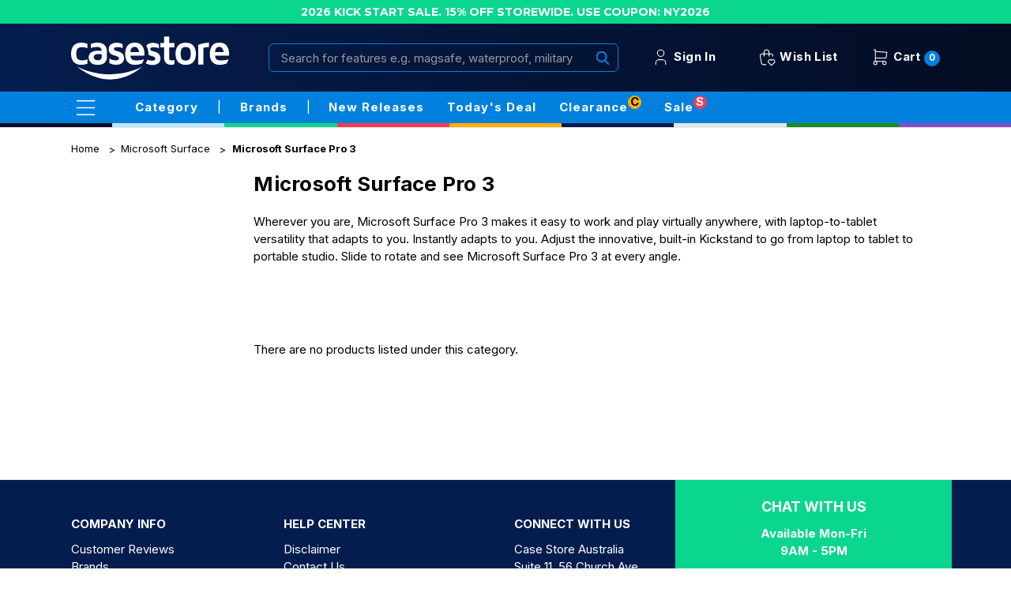

--- FILE ---
content_type: text/html; charset=UTF-8
request_url: https://www.casestore.com.au/microsoft-surface-cases/microsoft-surface-pro-3/
body_size: 34265
content:



<!DOCTYPE html>
<html class="no-js" lang="en">
    <head>
        <title>Microsoft Surface Pro 3 - Case Store Australia</title>
        <link rel="dns-prefetch preconnect" href="https://cdn11.bigcommerce.com/s-s36opz" crossorigin><link rel="dns-prefetch preconnect" href="https://fonts.googleapis.com/" crossorigin><link rel="dns-prefetch preconnect" href="https://fonts.gstatic.com/" crossorigin>
        <meta name="description" content="Genuine Microsoft Surface Pro 3 cases. Available in various designs and colours."><link rel='canonical' href='https://www.casestore.com.au/microsoft-surface-cases/microsoft-surface-pro-3/' /><meta name='platform' content='bigcommerce.stencil' />
        
        

        <link href="https://cdn11.bigcommerce.com/s-s36opz/product_images/favicon-32x32.png?t=1750385685" rel="shortcut icon">
        <meta name="viewport" content="width=device-width, initial-scale=1, maximum-scale=1">
        <script defer src="https://cdnjs.cloudflare.com/polyfill/v2/polyfill.js?features=default,es6,Intl.~locale.en"></script>
        <script defer src="https://cdn.jsdelivr.net/npm/date-time-format-timezone@1.0.22/build/browserified/date-time-format-timezone-all-zones-no-locale-min.js"></script>
        <script async src="https://cdn11.bigcommerce.com/s-s36opz/stencil/8145c400-abe6-013e-5240-364999f7cf3a/e/07e5cc70-8d62-013e-e176-364bb50f193f/dist/theme-bundle.head_async.js"></script>
        

        <script>
            // Function to update meta description based on URL parameter and page title
            function updateMetaDescription() {
                // Extract URL parameters
                var urlParams = new URLSearchParams(window.location.search);
                var pageParam = urlParams.get('page');

                // Get the page title from the <h1> element with class 'page-heading'
                var pageTitleElement = document.querySelector('.page-heading');
                var pageTitle = pageTitleElement ? pageTitleElement.textContent : '';

                // Try to get the default meta description from the existing meta tag content
                var defaultDescription = document.querySelector('meta[name="description"]').getAttribute('content');

                // Initialize newDescription variable
                var newDescription = '';

                // Update meta description based on pageParam and pageTitle
                if (defaultDescription) {
                    if (pageParam) {
                        newDescription = defaultDescription + " - Page " + pageParam;
                    } else {
                        newDescription = defaultDescription + pageTitle;
                    }
                }
            
                // Set the updated meta description
                document.querySelector('meta[name="description"]').setAttribute('content', newDescription);
            }

            function updateTitleMultiplePage() {
                // Extract URL parameters
                var urlParams = new URLSearchParams(window.location.search);
                var pageParam = urlParams.get('page');
                var inSearch = urlParams.get('search_query');

                // Retrieve the default title
                var defaultTitle = document.querySelector('title').textContent;

                // Initialize newTitle variable
                var newTitle = '';

                // Update the title based on pageParam
                if (pageParam && inSearch) {
                    newTitle = defaultTitle + " - Search: " + inSearch + " - Page " + pageParam;
                } else {
                    newTitle = defaultTitle;
                }

                // Set the updated title
                document.querySelector('title').textContent = newTitle;
            }

            // Call the function once the DOM has fully loaded
            document.addEventListener('DOMContentLoaded', function() {
                updateMetaDescription();
                updateTitleMultiplePage();
            });
        </script>

        <meta name="twitter:card" content="summary_large_image">
        <meta name="twitter:site" content="@casestore">
        <meta name="twitter:title" content="Microsoft Surface Pro 3 - Case Store Australia">
        <meta name="twitter:description" content="Find Amazing Rugged Military Case for Phone & Tablet. #1 Authorised Reseller for LifeProof, OtterBox, Catalyst, UAG, Pelican, EFM, Tech21, Element, Griffin.">
        <meta name="twitter:image" content="https://cdn11.bigcommerce.com/s-s36opz/stencil/ab3e5a70-34c4-013c-3594-5e26d2dc8311/e/dbd541e0-763b-013c-56c7-4606ada40d38/img/master-logo-footer.png">

        <!-- Open Graph data (optional) -->
        <meta property="og:title" content="Microsoft Surface Pro 3 - Case Store Australia">
        <meta property="og:type" content="website">
        <meta property="og:url" content="https://www.casestore.com.au/apple-iphone/">
        <meta property="og:image" content="https://cdn11.bigcommerce.com/s-s36opz/stencil/ab3e5a70-34c4-013c-3594-5e26d2dc8311/e/dbd541e0-763b-013c-56c7-4606ada40d38/img/master-logo-footer.png">
        <meta property="og:description" content="Find Amazing Rugged Military Case for Phone & Tablet. #1 Authorised Reseller for LifeProof, OtterBox, Catalyst, UAG, Pelican, EFM, Tech21, Element, Griffin.">
        <meta property="og:site_name" content="Microsoft Surface Pro 3 - Case Store Australia">


        <script>
            document.documentElement.className = document.documentElement.className.replace('no-js', 'js');
        </script>
        <script>
            window.lazySizesConfig = window.lazySizesConfig || {};
            window.lazySizesConfig.loadMode = 1;
        </script>

      
        <link href="https://fonts.googleapis.com/css?family=Inter:400,400+700,700&display=swap" rel="stylesheet">
        <link data-stencil-stylesheet href="https://cdn11.bigcommerce.com/s-s36opz/stencil/8145c400-abe6-013e-5240-364999f7cf3a/e/07e5cc70-8d62-013e-e176-364bb50f193f/css/theme-90820510-abe6-013e-8e69-026a96baac6b.css" rel="stylesheet">

        <!-- Start Tracking Code for analytics_facebook -->

<script>
!function(f,b,e,v,n,t,s){if(f.fbq)return;n=f.fbq=function(){n.callMethod?n.callMethod.apply(n,arguments):n.queue.push(arguments)};if(!f._fbq)f._fbq=n;n.push=n;n.loaded=!0;n.version='2.0';n.queue=[];t=b.createElement(e);t.async=!0;t.src=v;s=b.getElementsByTagName(e)[0];s.parentNode.insertBefore(t,s)}(window,document,'script','https://connect.facebook.net/en_US/fbevents.js');

fbq('set', 'autoConfig', 'false', '456376671391724');
fbq('dataProcessingOptions', ['LDU'], 0, 0);
fbq('init', '456376671391724', {"external_id":"3265ec97-cc05-4b53-9d15-cba2e02b4cfb"});
fbq('set', 'agent', 'bigcommerce', '456376671391724');

function trackEvents() {
    var pathName = window.location.pathname;

    fbq('track', 'PageView', {}, "");

    // Search events start -- only fire if the shopper lands on the /search.php page
    if (pathName.indexOf('/search.php') === 0 && getUrlParameter('search_query')) {
        fbq('track', 'Search', {
            content_type: 'product_group',
            content_ids: [],
            search_string: getUrlParameter('search_query')
        });
    }
    // Search events end

    // Wishlist events start -- only fire if the shopper attempts to add an item to their wishlist
    if (pathName.indexOf('/wishlist.php') === 0 && getUrlParameter('added_product_id')) {
        fbq('track', 'AddToWishlist', {
            content_type: 'product_group',
            content_ids: []
        });
    }
    // Wishlist events end

    // Lead events start -- only fire if the shopper subscribes to newsletter
    if (pathName.indexOf('/subscribe.php') === 0 && getUrlParameter('result') === 'success') {
        fbq('track', 'Lead', {});
    }
    // Lead events end

    // Registration events start -- only fire if the shopper registers an account
    if (pathName.indexOf('/login.php') === 0 && getUrlParameter('action') === 'account_created') {
        fbq('track', 'CompleteRegistration', {}, "");
    }
    // Registration events end

    

    function getUrlParameter(name) {
        var cleanName = name.replace(/[\[]/, '\[').replace(/[\]]/, '\]');
        var regex = new RegExp('[\?&]' + cleanName + '=([^&#]*)');
        var results = regex.exec(window.location.search);
        return results === null ? '' : decodeURIComponent(results[1].replace(/\+/g, ' '));
    }
}

if (window.addEventListener) {
    window.addEventListener("load", trackEvents, false)
}
</script>
<noscript><img height="1" width="1" style="display:none" alt="null" src="https://www.facebook.com/tr?id=456376671391724&ev=PageView&noscript=1&a=plbigcommerce1.2&eid="/></noscript>

<!-- End Tracking Code for analytics_facebook -->

<!-- Start Tracking Code for analytics_googleanalytics4 -->

<script data-cfasync="false" src="https://cdn11.bigcommerce.com/shared/js/google_analytics4_bodl_subscribers-358423becf5d870b8b603a81de597c10f6bc7699.js" integrity="sha256-gtOfJ3Avc1pEE/hx6SKj/96cca7JvfqllWA9FTQJyfI=" crossorigin="anonymous"></script>
<script data-cfasync="false">
  (function () {
    window.dataLayer = window.dataLayer || [];

    function gtag(){
        dataLayer.push(arguments);
    }

    function initGA4(event) {
         function setupGtag() {
            function configureGtag() {
                gtag('js', new Date());
                gtag('set', 'developer_id.dMjk3Nj', true);
                gtag('config', 'G-9800P4MYY0');
            }

            var script = document.createElement('script');

            script.src = 'https://www.googletagmanager.com/gtag/js?id=G-9800P4MYY0';
            script.async = true;
            script.onload = configureGtag;

            document.head.appendChild(script);
        }

        setupGtag();

        if (typeof subscribeOnBodlEvents === 'function') {
            subscribeOnBodlEvents('G-9800P4MYY0', false);
        }

        window.removeEventListener(event.type, initGA4);
    }

    

    var eventName = document.readyState === 'complete' ? 'consentScriptsLoaded' : 'DOMContentLoaded';
    window.addEventListener(eventName, initGA4, false);
  })()
</script>

<!-- End Tracking Code for analytics_googleanalytics4 -->

<!-- Start Tracking Code for analytics_siteverification -->

<!-- Global site tag (gtag.js) -->
<script async src="https://www.googletagmanager.com/gtag/js?id=AW-710350688"></script>
<script>
  window.dataLayer = window.dataLayer || [];
  function gtag(){dataLayer.push(arguments);}
  gtag('js', new Date());

  gtag('config', 'AW-710350688');
</script>


<!-- End Tracking Code for analytics_siteverification -->


<script type="text/javascript" src="https://checkout-sdk.bigcommerce.com/v1/loader.js" defer ></script>
<!--Start of Zopim Live Chat Script-->
<script type="text/javascript">
window.$zopim||(function(d,s){var z=$zopim=function(c){z._.push(c)},$=z.s=
d.createElement(s),e=d.getElementsByTagName(s)[0];z.set=function(o){z.set.
_.push(o)};z._=[];z.set._=[];$.async=!0;$.setAttribute('charset','utf-8');
$.src='//v2.zopim.com/?1ywaVDNQl3Hbw9i4cHCwQzOZxCXGIWWq';z.t=+new Date;$.
type='text/javascript';e.parentNode.insertBefore($,e)})(document,'script');
</script>
<script type="text/javascript">
fbq('track', 'ViewCategory', {"content_ids":[],"content_type":"product_group","content_category":"Microsoft Surface Pro 3"});
</script>
<script type="text/javascript">
var BCData = {};
</script>
<script type="text/javascript">
var list_growls = {
  container: "#growl-container",
  items: [
{  start: "29/12/2025 00:00:00", end: "02/02/2026 03:00:00", content: '<div>2026 KICK START SALE. 15% OFF STOREWIDE. <br/>USE COUPON: NY2026</div>'},
 {start: "24/12/2025 18:00:00", end: "28/12/2025 00:00:00", content: '<div>UNWRAP 20% OFF STOREWIDE THIS BOXING DAY. <br/>USE COUPON: BOX20</div>'},
{ start: "13/05/2025 00:00:00", end: "01/07/2025 03:00:00", content: '<div>UP TO 20% OFF ON SELECTED PRODUCTS. <br/>LIMITED TIME ONLY!</div>' },
{ start: "01/01/2017 00:00:00", content: '<div>FREE SHIPPING WITHIN AUSTRALIA FOR ALL ORDERS OVER $50</div>' }
  ]
};
</script>
 <script data-cfasync="false" src="https://microapps.bigcommerce.com/bodl-events/1.9.4/index.js" integrity="sha256-Y0tDj1qsyiKBRibKllwV0ZJ1aFlGYaHHGl/oUFoXJ7Y=" nonce="" crossorigin="anonymous"></script>
 <script data-cfasync="false" nonce="">

 (function() {
    function decodeBase64(base64) {
       const text = atob(base64);
       const length = text.length;
       const bytes = new Uint8Array(length);
       for (let i = 0; i < length; i++) {
          bytes[i] = text.charCodeAt(i);
       }
       const decoder = new TextDecoder();
       return decoder.decode(bytes);
    }
    window.bodl = JSON.parse(decodeBase64("[base64]"));
 })()

 </script>

<script nonce="">
(function () {
    var xmlHttp = new XMLHttpRequest();

    xmlHttp.open('POST', 'https://bes.gcp.data.bigcommerce.com/nobot');
    xmlHttp.setRequestHeader('Content-Type', 'application/json');
    xmlHttp.send('{"store_id":"898083","timezone_offset":"10.0","timestamp":"2026-01-18T09:53:38.41285500Z","visit_id":"9716b8c6-ea0b-42cb-b1ea-cffbf85a2241","channel_id":1}');
})();
</script>

        <link
      rel="stylesheet"
      href="https://cdn.jsdelivr.net/npm/zoomist@2/zoomist.css"
    />
    <link rel="preload" as="image" href="">
    </head>
    <body class="page-pages-category">
        <svg data-src="https://cdn11.bigcommerce.com/s-s36opz/stencil/8145c400-abe6-013e-5240-364999f7cf3a/e/07e5cc70-8d62-013e-e176-364bb50f193f/img/icon-sprite.svg" class="icons-svg-sprite"></svg>


        <header class="nav-down header " role="banner">
	<div id="growl-container"></div>
	<div class="header-bg">
		<div class="header-storelinks-section">
			<div class="container">
				<nav class="navUser-top">
        <ul class="navUser-top-list">

    </ul>
</nav>
			</div>
		</div>
		<div class="header-top-section">
			<div class="container">
					<div class="header-top-section-right">
						<div class="header-navUser">
							<nav class="navUser">
    
    <ul class="navUser-section navUser-section--alt">
        <li class="navUser-item navUser-item--account">
              <div class="navuser--account">
                  <a class="navUser-action" href="/login.php"><svg class="icon-user"><use xlink:href="#icon-user"></use></svg> Sign in</a>
              </div>
              <div class="navuser--account">
                  <a class="navUser-action" href="/wishlist.php"><svg class="icon-wishlist"><use xlink:href="#icon-wishlist"></use></svg> Wish List</a>
              </div>
        </li>

        <li class="navUser-item navUser-item--cart">
          <div class="navuser--itemCart">
                <a class="navUser-action"
                    data-cart-preview
                    data-dropdown="cart-preview-dropdown"
                    data-options="align:right"
                    href="/cart.php">
                    <span class="navUser-item-cartLabel"><svg class="icon-shopping-cart"><use xlink:href="#icon-shopping-cart"></use></svg>
                    </span>
                    <span class="navUser-item-cartLabel navUser-item-cartLabel-desktop-only">Cart</span>
    				<span class="countPill cart-quantity">0</span>
                </a>
          </div>
          <div class="dropdown-menu" id="cart-preview-dropdown" data-dropdown-content aria-hidden="true"></div>
        </li>
    </ul>
</nav>
						</div>
					</div>
					<div class="header-top-section-left">
						<div class="header-logo header-logo--center">
							<a href="https://www.casestore.com.au/">
    <div class="header-logo-image-container">
        <img class="header-logo-image logo-desktop" style="display:none" data-sizes="auto" src="https://cdn11.bigcommerce.com/s-s36opz/stencil/8145c400-abe6-013e-5240-364999f7cf3a/e/07e5cc70-8d62-013e-e176-364bb50f193f/img/master-logo.svg" alt="Case Store Australia" title="Case Store Australia">
        <img class="header-logo-image logo-mobile" style="display:none" data-sizes="auto" src="https://cdn11.bigcommerce.com/s-s36opz/stencil/8145c400-abe6-013e-5240-364999f7cf3a/e/07e5cc70-8d62-013e-e176-364bb50f193f/img/master-logo.svg" alt="Case Store Australia" title="Case Store Australia">
    </div>
</a>
						</div>
					</div>
					<div class="header-top-section-search">
						<div class="dropdown--quickSearch quicksearch-custom" id="quickSearch" aria-hidden="false" tabindex="-1" data-prevent-quick-search-close>
							<div class="container">
    <!-- snippet location forms_search -->
    <form class="form" action="/search.php">
        <fieldset class="form-fieldset">
            <div class="form-field">
                <label class="is-srOnly" for="search_query">Search</label>
                <button id="btnSearch" type="submit"><svg><use xlink:href="#icon-search" /></svg></button>
                <input class="form-input form-input-quicksearch" data-search-quick name="search_query" id="search_query" data-error-message="Search field cannot be empty." placeholder="Search for features e.g. magsafe, waterproof, military" autocomplete="off">
            </div>
        </fieldset>
    </form>
</div>
						</div>
					</div>

			</div>
		</div>
		<div style="clear: both;"></div>
		<div class="header-bottom-section">
			<div class="container">
					<a href="#" class="mobileMenu-toggle a" data-mobile-menu-toggle="menu">
						<svg class="icon-menu-2"><use xlink:href="#icon-menu-2"></use></svg>
					</a>
				<div class="header-navigation desktop-only">
					<nav class="navPage-bottom">
    <div class="container">
                <ul class="navPages-bottom-list">
            <li class="navPages-bottom-item navPages-item-category">
                <a class="navPage-bottom-action openNav">Category</a>
            </li>
            <li class="navPages-item-line">
                |
            </li>
            <li class="navPages-bottom-item second-area">
                <div class="navPage-bottom-second-area">
                    <ul>
                        <li class="navPages-bottom-item navPages-item-brand">
                            <a class="navPage-bottom-action openBrand">Brands</a>
                            <div class="navPage-bottom-brand-container">
                                <ul class="navPage-bottom-brand-list">
                                        <li class="navPage-bottom-brand-list-item otterbox">
                                            <a href="https://www.casestore.com.au/otterbox/">
                                                <img class="icon-brand" data-sizes="auto" src="/product_images/icon/icon-otterbox.png" alt="OtterBox">
                                                <span>OtterBox</span>
                                            </a>
                                        </li>
                                        <li class="navPage-bottom-brand-list-item lifeproof">
                                            <a href="https://www.casestore.com.au/lifeproof/">
                                                <img class="icon-brand" data-sizes="auto" src="/product_images/icon/icon-lifeproof.png" alt="LifeProof">
                                                <span>LifeProof</span>
                                            </a>
                                        </li>
                                        <li class="navPage-bottom-brand-list-item uag-urban-armor-gear">
                                            <a href="https://www.casestore.com.au/uag-urban-armor-gear/">
                                                <img class="icon-brand" data-sizes="auto" src="/product_images/icon/icon-uag-urban-armor-gear.png" alt="UAG - Urban Armor Gear">
                                                <span>UAG - Urban Armor Gear</span>
                                            </a>
                                        </li>
                                        <li class="navPage-bottom-brand-list-item pitaka">
                                            <a href="https://www.casestore.com.au/pitaka/">
                                                <img class="icon-brand" data-sizes="auto" src="/product_images/icon/icon-pitaka.png" alt="Pitaka">
                                                <span>Pitaka</span>
                                            </a>
                                        </li>
                                        <li class="navPage-bottom-brand-list-item encased">
                                            <a href="https://www.casestore.com.au/encased/">
                                                <img class="icon-brand" data-sizes="auto" src="/product_images/icon/icon-encased.png" alt="Encased">
                                                <span>Encased</span>
                                            </a>
                                        </li>
                                        <li class="navPage-bottom-brand-list-item pelican">
                                            <a href="https://www.casestore.com.au/pelican/">
                                                <img class="icon-brand" data-sizes="auto" src="/product_images/icon/icon-pelican.png" alt="Pelican">
                                                <span>Pelican</span>
                                            </a>
                                        </li>
                                        <li class="navPage-bottom-brand-list-item efm">
                                            <a href="https://www.casestore.com.au/efm/">
                                                <img class="icon-brand" data-sizes="auto" src="/product_images/icon/icon-efm.png" alt="EFM">
                                                <span>EFM</span>
                                            </a>
                                        </li>
                                        <li class="navPage-bottom-brand-list-item bodyguardz">
                                            <a href="https://www.casestore.com.au/bodyguardz/">
                                                <img class="icon-brand" data-sizes="auto" src="/product_images/icon/icon-bodyguardz.png" alt="BodyGuardz">
                                                <span>BodyGuardz</span>
                                            </a>
                                        </li>
                                        <li class="navPage-bottom-brand-list-item catalyst-waterproof">
                                            <a href="https://www.casestore.com.au/catalyst-waterproof/">
                                                <img class="icon-brand" data-sizes="auto" src="/product_images/icon/icon-catalyst-waterproof.png" alt="Catalyst Waterproof">
                                                <span>Catalyst Waterproof</span>
                                            </a>
                                        </li>
                                        <li class="navPage-bottom-brand-list-item compulocks">
                                            <a href="https://www.casestore.com.au/compulocks/">
                                                <img class="icon-brand" data-sizes="auto" src="/product_images/icon/icon-compulocks.png" alt="Compulocks">
                                                <span>Compulocks</span>
                                            </a>
                                        </li>
                                        <li class="navPage-bottom-brand-list-item element">
                                            <a href="https://www.casestore.com.au/element/">
                                                <img class="icon-brand" data-sizes="auto" src="/product_images/icon/icon-element.png" alt="Element">
                                                <span>Element</span>
                                            </a>
                                        </li>
                                        <li class="navPage-bottom-brand-list-item flexii-gravity">
                                            <a href="https://www.casestore.com.au/flexii-gravity/">
                                                <img class="icon-brand" data-sizes="auto" src="/product_images/icon/icon-flexii-gravity.png" alt="Flexii Gravity">
                                                <span>Flexii Gravity</span>
                                            </a>
                                        </li>
                                        <li class="navPage-bottom-brand-list-item griffin">
                                            <a href="https://www.casestore.com.au/griffin/">
                                                <img class="icon-brand" data-sizes="auto" src="/product_images/icon/icon-griffin.png" alt="Griffin">
                                                <span>Griffin</span>
                                            </a>
                                        </li>
                                        <li class="navPage-bottom-brand-list-item gumdrop">
                                            <a href="https://www.casestore.com.au/gumdrop/">
                                                <img class="icon-brand" data-sizes="auto" src="/product_images/icon/icon-gumdrop.png" alt="Gumdrop">
                                                <span>Gumdrop</span>
                                            </a>
                                        </li>
                                        <li class="navPage-bottom-brand-list-item incipio">
                                            <a href="https://www.casestore.com.au/incipio/">
                                                <img class="icon-brand" data-sizes="auto" src="/product_images/icon/icon-incipio.png" alt="Incipio">
                                                <span>Incipio</span>
                                            </a>
                                        </li>
                                        <li class="navPage-bottom-brand-list-item krakatoo">
                                            <a href="https://www.casestore.com.au/krakatoo/">
                                                <img class="icon-brand" data-sizes="auto" src="/product_images/icon/icon-krakatoo.png" alt="Krakatoo">
                                                <span>Krakatoo</span>
                                            </a>
                                        </li>
                                        <li class="navPage-bottom-brand-list-item moment">
                                            <a href="https://www.casestore.com.au/moment/">
                                                <img class="icon-brand" data-sizes="auto" src="/product_images/icon/icon-moment.png" alt="Moment">
                                                <span>Moment</span>
                                            </a>
                                        </li>
                                        <li class="navPage-bottom-brand-list-item native-union">
                                            <a href="https://www.casestore.com.au/native-union/">
                                                <img class="icon-brand" data-sizes="auto" src="/product_images/icon/icon-native-union.png" alt="Native Union">
                                                <span>Native Union</span>
                                            </a>
                                        </li>
                                        <li class="navPage-bottom-brand-list-item paperlike">
                                            <a href="https://www.casestore.com.au/paperlike/">
                                                <img class="icon-brand" data-sizes="auto" src="/product_images/icon/icon-paperlike.png" alt="Paperlike">
                                                <span>Paperlike</span>
                                            </a>
                                        </li>
                                        <li class="navPage-bottom-brand-list-item ram-mount">
                                            <a href="https://www.casestore.com.au/ram-mount/">
                                                <img class="icon-brand" data-sizes="auto" src="/product_images/icon/icon-ram-mount.png" alt="RAM Mount">
                                                <span>RAM Mount</span>
                                            </a>
                                        </li>
                                        <li class="navPage-bottom-brand-list-item speck">
                                            <a href="https://www.casestore.com.au/speck/">
                                                <img class="icon-brand" data-sizes="auto" src="/product_images/icon/icon-speck.png" alt="Speck">
                                                <span>Speck</span>
                                            </a>
                                        </li>
                                        <li class="navPage-bottom-brand-list-item spigen">
                                            <a href="https://www.casestore.com.au/spigen/">
                                                <img class="icon-brand" data-sizes="auto" src="/product_images/icon/icon-spigen.png" alt="Spigen">
                                                <span>Spigen</span>
                                            </a>
                                        </li>
                                        <li class="navPage-bottom-brand-list-item stm">
                                            <a href="https://www.casestore.com.au/stm/">
                                                <img class="icon-brand" data-sizes="auto" src="/product_images/icon/icon-stm.png" alt="STM">
                                                <span>STM</span>
                                            </a>
                                        </li>
                                        <li class="navPage-bottom-brand-list-item supcase">
                                            <a href="https://www.casestore.com.au/supcase/">
                                                <img class="icon-brand" data-sizes="auto" src="/product_images/icon/icon-supcase.png" alt="Supcase">
                                                <span>Supcase</span>
                                            </a>
                                        </li>
                                        <li class="navPage-bottom-brand-list-item targus">
                                            <a href="https://www.casestore.com.au/targus/">
                                                <img class="icon-brand" data-sizes="auto" src="/product_images/icon/icon-targus.png" alt="Targus">
                                                <span>Targus</span>
                                            </a>
                                        </li>
                                        <li class="navPage-bottom-brand-list-item tech21">
                                            <a href="https://www.casestore.com.au/tech21/">
                                                <img class="icon-brand" data-sizes="auto" src="/product_images/icon/icon-tech21.png" alt="Tech21">
                                                <span>Tech21</span>
                                            </a>
                                        </li>
                                        <li class="navPage-bottom-brand-list-item zagg">
                                            <a href="https://www.casestore.com.au/zagg/">
                                                <img class="icon-brand" data-sizes="auto" src="/product_images/icon/icon-zagg.png" alt="Zagg">
                                                <span>Zagg</span>
                                            </a>
                                        </li>
                                </ul>
                            </div>
                        </li>

                        <li class="navPages-item-line">
                            |
                        </li>
                        <li class="navUser-top-item">
                            <a class="navPage-bottom-action navUser-item--compare" href="/compare" data-compare-nav>
                                Compare
                                <span class="countPill countPill-alternate countCompare"></span>
                            </a>
                        </li>
                                        <li class="navPages-bottom-item navPages-menu-bottom">
                                            <a class="navPage-bottom-action" href="https://www.casestore.com.au/gp/new-releases/">
                                                New Releases
                                            </a>
                                        </li>
                                                        <li class="navPages-bottom-item navPages-menu-bottom">
                                                            <a class="navPage-bottom-action" href="https://www.casestore.com.au/gp/top/todays-deal/">
                                                                Today&#x27;s Deal
                                                            </a>
                                                        </li>
                                        <li class="navPages-bottom-item navPages-menu-bottom">
                                            <a class="navPage-bottom-action" href="https://www.casestore.com.au/gp/clearance/">
                                                Clearance
                                                    <span class="navPage-on-clearance-sale">C</span>
                                            </a>
                                        </li>
                                        <li class="navPages-bottom-item navPages-menu-bottom">
                                            <a class="navPage-bottom-action" href="https://www.casestore.com.au/gp/sale/">
                                                Sale
                                                <span class="navPage-on-sale">S</span>
                                            </a>
                                        </li>
                    </ul>
                </div>
            </li>

        </ul>
        <div class="slide-sign">
            <i class="fas fa-angle-double-right"></i>
        </div>
    </div>
</nav>
				</div>
			</div>
		</div>
		<div style="clear: both;"></div>
		<div class="navUser-quickSearch">
			<div class="container">
    <!-- snippet location forms_search -->
    <form class="form" action="/search.php">
        <fieldset class="form-fieldset">
            <div class="form-field">
                <label class="is-srOnly" for="search_query">Search</label>
                <button id="btnSearch" type="submit"><svg><use xlink:href="#icon-search" /></svg></button>
                <input class="form-input form-input-quicksearch" data-search-quick name="search_query" id="search_query" data-error-message="Search field cannot be empty." placeholder="Search for features e.g. magsafe, waterproof, military" autocomplete="off">
            </div>
        </fieldset>
    </form>
</div>
		</div>
		<div class="mobile-only">
			<nav class="navPage-bottom">
    <div class="container">
                <ul class="navPages-bottom-list">
            <li class="navPages-bottom-item navPages-item-category">
                <a class="navPage-bottom-action openNav">Category</a>
            </li>
            <li class="navPages-item-line">
                |
            </li>
            <li class="navPages-bottom-item second-area">
                <div class="navPage-bottom-second-area">
                    <ul>
                        <li class="navPages-bottom-item navPages-item-brand">
                            <a class="navPage-bottom-action openBrand">Brands</a>
                            <div class="navPage-bottom-brand-container">
                                <ul class="navPage-bottom-brand-list">
                                        <li class="navPage-bottom-brand-list-item otterbox">
                                            <a href="https://www.casestore.com.au/otterbox/">
                                                <img class="icon-brand" data-sizes="auto" src="/product_images/icon/icon-otterbox.png" alt="OtterBox">
                                                <span>OtterBox</span>
                                            </a>
                                        </li>
                                        <li class="navPage-bottom-brand-list-item lifeproof">
                                            <a href="https://www.casestore.com.au/lifeproof/">
                                                <img class="icon-brand" data-sizes="auto" src="/product_images/icon/icon-lifeproof.png" alt="LifeProof">
                                                <span>LifeProof</span>
                                            </a>
                                        </li>
                                        <li class="navPage-bottom-brand-list-item uag-urban-armor-gear">
                                            <a href="https://www.casestore.com.au/uag-urban-armor-gear/">
                                                <img class="icon-brand" data-sizes="auto" src="/product_images/icon/icon-uag-urban-armor-gear.png" alt="UAG - Urban Armor Gear">
                                                <span>UAG - Urban Armor Gear</span>
                                            </a>
                                        </li>
                                        <li class="navPage-bottom-brand-list-item pitaka">
                                            <a href="https://www.casestore.com.au/pitaka/">
                                                <img class="icon-brand" data-sizes="auto" src="/product_images/icon/icon-pitaka.png" alt="Pitaka">
                                                <span>Pitaka</span>
                                            </a>
                                        </li>
                                        <li class="navPage-bottom-brand-list-item encased">
                                            <a href="https://www.casestore.com.au/encased/">
                                                <img class="icon-brand" data-sizes="auto" src="/product_images/icon/icon-encased.png" alt="Encased">
                                                <span>Encased</span>
                                            </a>
                                        </li>
                                        <li class="navPage-bottom-brand-list-item pelican">
                                            <a href="https://www.casestore.com.au/pelican/">
                                                <img class="icon-brand" data-sizes="auto" src="/product_images/icon/icon-pelican.png" alt="Pelican">
                                                <span>Pelican</span>
                                            </a>
                                        </li>
                                        <li class="navPage-bottom-brand-list-item efm">
                                            <a href="https://www.casestore.com.au/efm/">
                                                <img class="icon-brand" data-sizes="auto" src="/product_images/icon/icon-efm.png" alt="EFM">
                                                <span>EFM</span>
                                            </a>
                                        </li>
                                        <li class="navPage-bottom-brand-list-item bodyguardz">
                                            <a href="https://www.casestore.com.au/bodyguardz/">
                                                <img class="icon-brand" data-sizes="auto" src="/product_images/icon/icon-bodyguardz.png" alt="BodyGuardz">
                                                <span>BodyGuardz</span>
                                            </a>
                                        </li>
                                        <li class="navPage-bottom-brand-list-item catalyst-waterproof">
                                            <a href="https://www.casestore.com.au/catalyst-waterproof/">
                                                <img class="icon-brand" data-sizes="auto" src="/product_images/icon/icon-catalyst-waterproof.png" alt="Catalyst Waterproof">
                                                <span>Catalyst Waterproof</span>
                                            </a>
                                        </li>
                                        <li class="navPage-bottom-brand-list-item compulocks">
                                            <a href="https://www.casestore.com.au/compulocks/">
                                                <img class="icon-brand" data-sizes="auto" src="/product_images/icon/icon-compulocks.png" alt="Compulocks">
                                                <span>Compulocks</span>
                                            </a>
                                        </li>
                                        <li class="navPage-bottom-brand-list-item element">
                                            <a href="https://www.casestore.com.au/element/">
                                                <img class="icon-brand" data-sizes="auto" src="/product_images/icon/icon-element.png" alt="Element">
                                                <span>Element</span>
                                            </a>
                                        </li>
                                        <li class="navPage-bottom-brand-list-item flexii-gravity">
                                            <a href="https://www.casestore.com.au/flexii-gravity/">
                                                <img class="icon-brand" data-sizes="auto" src="/product_images/icon/icon-flexii-gravity.png" alt="Flexii Gravity">
                                                <span>Flexii Gravity</span>
                                            </a>
                                        </li>
                                        <li class="navPage-bottom-brand-list-item griffin">
                                            <a href="https://www.casestore.com.au/griffin/">
                                                <img class="icon-brand" data-sizes="auto" src="/product_images/icon/icon-griffin.png" alt="Griffin">
                                                <span>Griffin</span>
                                            </a>
                                        </li>
                                        <li class="navPage-bottom-brand-list-item gumdrop">
                                            <a href="https://www.casestore.com.au/gumdrop/">
                                                <img class="icon-brand" data-sizes="auto" src="/product_images/icon/icon-gumdrop.png" alt="Gumdrop">
                                                <span>Gumdrop</span>
                                            </a>
                                        </li>
                                        <li class="navPage-bottom-brand-list-item incipio">
                                            <a href="https://www.casestore.com.au/incipio/">
                                                <img class="icon-brand" data-sizes="auto" src="/product_images/icon/icon-incipio.png" alt="Incipio">
                                                <span>Incipio</span>
                                            </a>
                                        </li>
                                        <li class="navPage-bottom-brand-list-item krakatoo">
                                            <a href="https://www.casestore.com.au/krakatoo/">
                                                <img class="icon-brand" data-sizes="auto" src="/product_images/icon/icon-krakatoo.png" alt="Krakatoo">
                                                <span>Krakatoo</span>
                                            </a>
                                        </li>
                                        <li class="navPage-bottom-brand-list-item moment">
                                            <a href="https://www.casestore.com.au/moment/">
                                                <img class="icon-brand" data-sizes="auto" src="/product_images/icon/icon-moment.png" alt="Moment">
                                                <span>Moment</span>
                                            </a>
                                        </li>
                                        <li class="navPage-bottom-brand-list-item native-union">
                                            <a href="https://www.casestore.com.au/native-union/">
                                                <img class="icon-brand" data-sizes="auto" src="/product_images/icon/icon-native-union.png" alt="Native Union">
                                                <span>Native Union</span>
                                            </a>
                                        </li>
                                        <li class="navPage-bottom-brand-list-item paperlike">
                                            <a href="https://www.casestore.com.au/paperlike/">
                                                <img class="icon-brand" data-sizes="auto" src="/product_images/icon/icon-paperlike.png" alt="Paperlike">
                                                <span>Paperlike</span>
                                            </a>
                                        </li>
                                        <li class="navPage-bottom-brand-list-item ram-mount">
                                            <a href="https://www.casestore.com.au/ram-mount/">
                                                <img class="icon-brand" data-sizes="auto" src="/product_images/icon/icon-ram-mount.png" alt="RAM Mount">
                                                <span>RAM Mount</span>
                                            </a>
                                        </li>
                                        <li class="navPage-bottom-brand-list-item speck">
                                            <a href="https://www.casestore.com.au/speck/">
                                                <img class="icon-brand" data-sizes="auto" src="/product_images/icon/icon-speck.png" alt="Speck">
                                                <span>Speck</span>
                                            </a>
                                        </li>
                                        <li class="navPage-bottom-brand-list-item spigen">
                                            <a href="https://www.casestore.com.au/spigen/">
                                                <img class="icon-brand" data-sizes="auto" src="/product_images/icon/icon-spigen.png" alt="Spigen">
                                                <span>Spigen</span>
                                            </a>
                                        </li>
                                        <li class="navPage-bottom-brand-list-item stm">
                                            <a href="https://www.casestore.com.au/stm/">
                                                <img class="icon-brand" data-sizes="auto" src="/product_images/icon/icon-stm.png" alt="STM">
                                                <span>STM</span>
                                            </a>
                                        </li>
                                        <li class="navPage-bottom-brand-list-item supcase">
                                            <a href="https://www.casestore.com.au/supcase/">
                                                <img class="icon-brand" data-sizes="auto" src="/product_images/icon/icon-supcase.png" alt="Supcase">
                                                <span>Supcase</span>
                                            </a>
                                        </li>
                                        <li class="navPage-bottom-brand-list-item targus">
                                            <a href="https://www.casestore.com.au/targus/">
                                                <img class="icon-brand" data-sizes="auto" src="/product_images/icon/icon-targus.png" alt="Targus">
                                                <span>Targus</span>
                                            </a>
                                        </li>
                                        <li class="navPage-bottom-brand-list-item tech21">
                                            <a href="https://www.casestore.com.au/tech21/">
                                                <img class="icon-brand" data-sizes="auto" src="/product_images/icon/icon-tech21.png" alt="Tech21">
                                                <span>Tech21</span>
                                            </a>
                                        </li>
                                        <li class="navPage-bottom-brand-list-item zagg">
                                            <a href="https://www.casestore.com.au/zagg/">
                                                <img class="icon-brand" data-sizes="auto" src="/product_images/icon/icon-zagg.png" alt="Zagg">
                                                <span>Zagg</span>
                                            </a>
                                        </li>
                                </ul>
                            </div>
                        </li>

                        <li class="navPages-item-line">
                            |
                        </li>
                        <li class="navUser-top-item">
                            <a class="navPage-bottom-action navUser-item--compare" href="/compare" data-compare-nav>
                                Compare
                                <span class="countPill countPill-alternate countCompare"></span>
                            </a>
                        </li>
                                        <li class="navPages-bottom-item navPages-menu-bottom">
                                            <a class="navPage-bottom-action" href="https://www.casestore.com.au/gp/new-releases/">
                                                New Releases
                                            </a>
                                        </li>
                                                        <li class="navPages-bottom-item navPages-menu-bottom">
                                                            <a class="navPage-bottom-action" href="https://www.casestore.com.au/gp/top/todays-deal/">
                                                                Today&#x27;s Deal
                                                            </a>
                                                        </li>
                                        <li class="navPages-bottom-item navPages-menu-bottom">
                                            <a class="navPage-bottom-action" href="https://www.casestore.com.au/gp/clearance/">
                                                Clearance
                                                    <span class="navPage-on-clearance-sale">C</span>
                                            </a>
                                        </li>
                                        <li class="navPages-bottom-item navPages-menu-bottom">
                                            <a class="navPage-bottom-action" href="https://www.casestore.com.au/gp/sale/">
                                                Sale
                                                <span class="navPage-on-sale">S</span>
                                            </a>
                                        </li>
                    </ul>
                </div>
            </li>

        </ul>
        <div class="slide-sign">
            <i class="fas fa-angle-double-right"></i>
        </div>
    </div>
</nav>
		</div>
	</div>
	<div class="color-bar-container">
	<div class="color-bar" style="background-color: #030d23;"></div>
	<div class="color-bar" style="background-color: #bde4ff;"></div>
	<div class="color-bar" style="background-color: #0ad68d;"></div>
	<div class="color-bar" style="background-color: #fa3958;"></div>
	<div class="color-bar" style="background-color: #ffb000;"></div>
	<div class="color-bar" style="background-color: #051d4e;"></div>
	<div class="color-bar" style="background-color: #e4e4e4;"></div>
	<div class="color-bar" style="background-color: #1d8b21;"></div>
	<div class="color-bar" style="background-color: #854fc1;"></div>
</div>
</header>

<div data-content-region="header_bottom"></div>

<div class="header-navPages">
	<div class="navPages-container" id="menu" data-menu>
		<nav class="navPages">
    <ul class="navPages-list">
        <li class="navPages-item-page nav-parent-sign">
  <a class="navPages-action title-sign" href="/account.php">
    <i class="fa fa-user-circle" aria-hidden="true"></i>
    <span class="text-sign">
        Hello, Sign In!
    </span>
  </a>
  <button class="closeNav" onclick="closeNav()"><svg class="icon-close"><use xlink:href="#icon-close"></use></svg></button>
</li>
    </ul>
    <ul class="navPages-list navPages-list-depth-max" >
		<li class="navPages-item">
			<ul class="navPage-subMenu-list">
		        <li class="navPages-item nav-parent nav-parent-title">
		          <span class="navPages-action navPages-action-shopby">Shop By Category</span>
		        </li>
		                <li class="navPages-item nav-parent apple-iphone">
		                    	<a class="navPages-action navPages-action-depth-max has-subMenu is-root" href="https://www.casestore.com.au/apple-iphone-cases/" data-collapsible="navPages-1204">
		Apple iPhone
		<svg class="icon navPages-action-moreIcon" aria-hidden="true">
			<use href="#icon-chevron-right"></use>
		</svg>	
	</a>
	<div class="navPage-subMenu navPage-subMenu-horizontal" id="navPages-1204" aria-hidden="true" tabindex="-1">
	<div class="menu-device menu-device-1">
		<ul class="navPage-subMenu-list">
			<li>
				<ul class="navPage-subMenu-list">
					<li class="navPage-subMenu-item-child navPages-BackToMenu">
						<a class="navPage-subMenu-action navPages-action navPages-BackToMenu" href="#">
							All Categories
								<svg>
									<use href="#icon-chevron-down"></use>
								</svg>
						</a>
					</li>
				</ul>
			</li>
			<li>
				<ul class="navPage-subMenu-list">
					<li class="navPage-subMenu-item-child">
						<a class="navPage-subMenu-action navPages-action" href="https://www.casestore.com.au/apple-iphone-cases/">
									All Apple iPhone Products
						</a>
					</li>
				</ul>
			</li>
			<li>
				<ul class="navPage-subMenu-list" style="padding: 0 15px;">
							<li class="navPage-subMenu-item-child">
								<a class="navPage-subMenu-action navPages-action" href="https://www.casestore.com.au/apple-iphone/iphone-17-air-cases/">iPhone 17 Air Cases</a>
							</li>
							<li class="navPage-subMenu-item-child">
								<a class="navPage-subMenu-action navPages-action" href="https://www.casestore.com.au/apple-iphone/iphone-17-pro-max-cases/">iPhone 17 Pro Max Cases</a>
							</li>
							<li class="navPage-subMenu-item-child">
								<a class="navPage-subMenu-action navPages-action" href="https://www.casestore.com.au/apple-iphone/iphone-17-pro-cases/">iPhone 17 Pro Cases</a>
							</li>
							<li class="navPage-subMenu-item-child">
								<a class="navPage-subMenu-action navPages-action" href="https://www.casestore.com.au/apple-iphone/iphone-17-cases/">iPhone 17 Cases</a>
							</li>
							<li class="navPage-subMenu-item-child">
								<a class="navPage-subMenu-action navPages-action" href="https://www.casestore.com.au/apple-iphone/iphone-16e-cases/">iPhone 16e Cases</a>
							</li>
							<li class="navPage-subMenu-item-child">
								<a class="navPage-subMenu-action navPages-action" href="https://www.casestore.com.au/apple-iphone/iphone-16-pro-max-cases/">iPhone 16 Pro Max Cases</a>
							</li>
							<li class="navPage-subMenu-item-child">
								<a class="navPage-subMenu-action navPages-action" href="https://www.casestore.com.au/apple-iphone/iphone-16-pro-cases/">iPhone 16 Pro Cases</a>
							</li>
							<li class="navPage-subMenu-item-child">
								<a class="navPage-subMenu-action navPages-action" href="https://www.casestore.com.au/apple-iphone/iphone-16-plus-cases/">iPhone 16 Plus Cases</a>
							</li>
							<li class="navPage-subMenu-item-child">
								<a class="navPage-subMenu-action navPages-action" href="https://www.casestore.com.au/apple-iphone/iphone-16-cases/">iPhone 16 Cases</a>
							</li>
							<li class="navPage-subMenu-item-child">
								<a class="navPage-subMenu-action navPages-action" href="https://www.casestore.com.au/apple-iphone/iphone-15-pro-max-cases/">iPhone 15 Pro Max Cases</a>
							</li>
							<li class="navPage-subMenu-item-child">
								<a class="navPage-subMenu-action navPages-action" href="https://www.casestore.com.au/apple-iphone/iphone-15-pro-cases/">iPhone 15 Pro Cases</a>
							</li>
							<li class="navPage-subMenu-item-child">
								<a class="navPage-subMenu-action navPages-action" href="https://www.casestore.com.au/apple-iphone/iphone-15-plus-cases/">iPhone 15 Plus Cases</a>
							</li>
							<li class="navPage-subMenu-item-child">
								<a class="navPage-subMenu-action navPages-action" href="https://www.casestore.com.au/apple-iphone/iphone-15-cases/">iPhone 15 Cases</a>
							</li>
							<li class="navPage-subMenu-item-child">
								<a class="navPage-subMenu-action navPages-action" href="https://www.casestore.com.au/apple-iphone/iphone-14-pro-max-cases/">iPhone 14 Pro Max Cases</a>
							</li>
							<li class="navPage-subMenu-item-child">
								<a class="navPage-subMenu-action navPages-action" href="https://www.casestore.com.au/apple-iphone/iphone-14-pro-cases/">iPhone 14 Pro Cases</a>
							</li>
							<li class="navPage-subMenu-item-child">
								<a class="navPage-subMenu-action navPages-action" href="https://www.casestore.com.au/apple-iphone/iphone-14-plus-cases/">iPhone 14 Plus Cases</a>
							</li>
							<li class="navPage-subMenu-item-child">
								<a class="navPage-subMenu-action navPages-action" href="https://www.casestore.com.au/apple-iphone/iphone-14-cases/">iPhone 14 Cases</a>
							</li>
							<li class="navPage-subMenu-item-child">
								<a class="navPage-subMenu-action navPages-action" href="https://www.casestore.com.au/apple-iphone/iphone-13-pro-max-cases/">iPhone 13 Pro Max Cases</a>
							</li>
							<li class="navPage-subMenu-item-child">
								<a class="navPage-subMenu-action navPages-action" href="https://www.casestore.com.au/apple-iphone/iphone-13-13-pro-cases/">iPhone 13/13 Pro Cases</a>
							</li>
							<li class="navPage-subMenu-item-child">
								<a class="navPage-subMenu-action navPages-action" href="https://www.casestore.com.au/apple-iphone/iphone-13-mini-cases/">iPhone 13 Mini Cases</a>
							</li>
							<li class="navPage-subMenu-item-child">
								<a class="navPage-subMenu-action navPages-action" href="https://www.casestore.com.au/apple-iphone/iphone-12-pro-max-cases/">iPhone 12 Pro Max Cases</a>
							</li>
							<li class="navPage-subMenu-item-child">
								<a class="navPage-subMenu-action navPages-action" href="https://www.casestore.com.au/apple-iphone/iphone-12-12-pro-cases/">iPhone 12/12 Pro Cases</a>
							</li>
							<li class="navPage-subMenu-item-child">
								<a class="navPage-subMenu-action navPages-action" href="https://www.casestore.com.au/apple-iphone/iphone-12-mini-cases/">iPhone 12 Mini Cases</a>
							</li>
							<li class="navPage-subMenu-item-child">
								<a class="navPage-subMenu-action navPages-action" href="https://www.casestore.com.au/apple-iphone-cases/iphone-se-2020-2022-cases/">iPhone SE 2020/2022 Cases</a>
							</li>
							<li class="navPage-subMenu-item-child">
								<a class="navPage-subMenu-action navPages-action" href="https://www.casestore.com.au/apple-iphone-cases/iphone-11-pro-max-cases/">iPhone 11 Pro Max Cases</a>
							</li>
							<li class="navPage-subMenu-item-child">
								<a class="navPage-subMenu-action navPages-action" href="https://www.casestore.com.au/apple-iphone-cases/iphone-11-pro-cases/">iPhone 11 Pro Cases</a>
							</li>
							<li class="navPage-subMenu-item-child">
								<a class="navPage-subMenu-action navPages-action" href="https://www.casestore.com.au/apple-iphone-cases/iphone-11-cases/">iPhone 11 Cases</a>
							</li>
							<li class="navPage-subMenu-item-child">
								<a class="navPage-subMenu-action navPages-action" href="https://www.casestore.com.au/apple-iphone-cases/iphone-xs-max-cases/">iPhone Xs Max Cases</a>
							</li>
							<li class="navPage-subMenu-item-child">
								<a class="navPage-subMenu-action navPages-action" href="https://www.casestore.com.au/apple-iphone-cases/iphone-x-xs-cases/">iPhone X/Xs Cases</a>
							</li>
							<li class="navPage-subMenu-item-child">
								<a class="navPage-subMenu-action navPages-action" href="https://www.casestore.com.au/apple-iphone-cases/iphone-xr-cases/">iPhone XR Cases</a>
							</li>
							<li class="navPage-subMenu-item-child">
								<a class="navPage-subMenu-action navPages-action" href="https://www.casestore.com.au/apple-iphone-cases/iphone-7-8-plus-cases/">iPhone 7+/8+ Plus Cases</a>
							</li>
							<li class="navPage-subMenu-item-child">
								<a class="navPage-subMenu-action navPages-action" href="https://www.casestore.com.au/apple-iphone-cases/iphone-7-8-cases/">iPhone 7/8 Cases</a>
							</li>
							<li class="navPage-subMenu-item-child">
								<a class="navPage-subMenu-action navPages-action" href="https://www.casestore.com.au/apple-iphone-cases/iphone-6-6s-plus-cases/">iPhone 6+/6S+ Plus Cases</a>
							</li>
							<li class="navPage-subMenu-item-child">
								<a class="navPage-subMenu-action navPages-action" href="https://www.casestore.com.au/apple-iphone-cases/iphone-6-6s-cases/">iPhone 6/6S Cases</a>
							</li>
				</ul>
			</li>
			<li class="navPages-item-separtor"></li>
			<li>
				<ul class="navPage-subMenu-list">
					<li class="navPage-subMenu-item-child">
							<a class="navPage-subMenu-action navPages-action" href="https://www.casestore.com.au/apple-iphone-cases/">Brands (A-Z)</a>
					</li>
				</ul>
				<ul class="navPage-subMenu-list" style="padding: 0 15px;">
							<li class="navPage-subMenu-item-child">
								<a class="navPage-subMenu-action navPages-action" href="https://www.casestore.com.au/apple-iphone/bodyguardz-brand/">BodyGuardz</a>
							</li>
							<li class="navPage-subMenu-item-child">
								<a class="navPage-subMenu-action navPages-action" href="https://www.casestore.com.au/apple-iphone/case-mate-brand/">Case-Mate</a>
							</li>
							<li class="navPage-subMenu-item-child">
								<a class="navPage-subMenu-action navPages-action" href="https://www.casestore.com.au/apple-iphone/catalyst-brand/">Catalyst</a>
							</li>
							<li class="navPage-subMenu-item-child">
								<a class="navPage-subMenu-action navPages-action" href="https://www.casestore.com.au/apple-iphone/efm-brand/">EFM</a>
							</li>
							<li class="navPage-subMenu-item-child">
								<a class="navPage-subMenu-action navPages-action" href="https://www.casestore.com.au/apple-iphone/element-brand/">Element</a>
							</li>
							<li class="navPage-subMenu-item-child">
								<a class="navPage-subMenu-action navPages-action" href="https://www.casestore.com.au/apple-iphone/encased-brand/">Encased</a>
							</li>
							<li class="navPage-subMenu-item-child">
								<a class="navPage-subMenu-action navPages-action" href="https://www.casestore.com.au/apple-iphone/flexii-gravity-brand/">Flexii Gravity</a>
							</li>
							<li class="navPage-subMenu-item-child">
								<a class="navPage-subMenu-action navPages-action" href="https://www.casestore.com.au/apple-iphone/griffin-brand/">Griffin</a>
							</li>
							<li class="navPage-subMenu-item-child">
								<a class="navPage-subMenu-action navPages-action" href="https://www.casestore.com.au/apple-iphone/incipio-brand/">Incipio</a>
							</li>
							<li class="navPage-subMenu-item-child">
								<a class="navPage-subMenu-action navPages-action" href="https://www.casestore.com.au/apple-iphone/krakatoo-brand/">Krakatoo</a>
							</li>
							<li class="navPage-subMenu-item-child">
								<a class="navPage-subMenu-action navPages-action" href="https://www.casestore.com.au/apple-iphone/lifeproof-brand/">LifeProof</a>
							</li>
							<li class="navPage-subMenu-item-child">
								<a class="navPage-subMenu-action navPages-action" href="https://www.casestore.com.au/apple-iphone/otterbox-brand/">OtterBox</a>
							</li>
							<li class="navPage-subMenu-item-child">
								<a class="navPage-subMenu-action navPages-action" href="https://www.casestore.com.au/apple-iphone/pelican-brand/">Pelican</a>
							</li>
							<li class="navPage-subMenu-item-child">
								<a class="navPage-subMenu-action navPages-action" href="https://www.casestore.com.au/apple-iphone/pitaka-brand/">Pitaka</a>
							</li>
							<li class="navPage-subMenu-item-child">
								<a class="navPage-subMenu-action navPages-action" href="https://www.casestore.com.au/apple-iphone/speck-brand/">Speck</a>
							</li>
							<li class="navPage-subMenu-item-child">
								<a class="navPage-subMenu-action navPages-action" href="https://www.casestore.com.au/apple-iphone/spigen-brand/">Spigen</a>
							</li>
							<li class="navPage-subMenu-item-child">
								<a class="navPage-subMenu-action navPages-action" href="https://www.casestore.com.au/apple-iphone/supcase-brand/">Supcase</a>
							</li>
							<li class="navPage-subMenu-item-child">
								<a class="navPage-subMenu-action navPages-action" href="https://www.casestore.com.au/apple-iphone/tech21-brand/">Tech21</a>
							</li>
							<li class="navPage-subMenu-item-child">
								<a class="navPage-subMenu-action navPages-action" href="https://www.casestore.com.au/apple-iphone/uag-brand/">UAG</a>
							</li>
							<li class="navPage-subMenu-item-child">
								<a class="navPage-subMenu-action navPages-action" href="https://www.casestore.com.au/apple-iphone/zagg-brand/">Zagg</a>
							</li>
				</ul>
			</li>
		</ul>
	</div>
</div>
		                </li>
		                <li class="navPages-item nav-parent apple-ipad">
		                    	<a class="navPages-action navPages-action-depth-max has-subMenu is-root" href="https://www.casestore.com.au/apple-ipad-cases/" data-collapsible="navPages-1206">
		Apple iPad
		<svg class="icon navPages-action-moreIcon" aria-hidden="true">
			<use href="#icon-chevron-right"></use>
		</svg>	
	</a>
	<div class="navPage-subMenu navPage-subMenu-horizontal" id="navPages-1206" aria-hidden="true" tabindex="-1">
	<div class="menu-device menu-device-1">
		<ul class="navPage-subMenu-list">
			<li>
				<ul class="navPage-subMenu-list">
					<li class="navPage-subMenu-item-child navPages-BackToMenu">
						<a class="navPage-subMenu-action navPages-action navPages-BackToMenu" href="#">
							All Categories
								<svg>
									<use href="#icon-chevron-down"></use>
								</svg>
						</a>
					</li>
				</ul>
			</li>
			<li>
				<ul class="navPage-subMenu-list">
					<li class="navPage-subMenu-item-child">
						<a class="navPage-subMenu-action navPages-action" href="https://www.casestore.com.au/apple-ipad-cases/">
									All Apple iPad Products
						</a>
					</li>
				</ul>
			</li>
			<li>
				<ul class="navPage-subMenu-list" style="padding: 0 15px;">
							<li class="navPage-subMenu-item-child">
								<a class="navPage-subMenu-action navPages-action" href="https://www.casestore.com.au/apple-ipad/ipad-pro-13-cases/">iPad Pro 13&quot; (M4/M5) Cases</a>
							</li>
							<li class="navPage-subMenu-item-child">
								<a class="navPage-subMenu-action navPages-action" href="https://www.casestore.com.au/apple-ipad/ipad-pro-12-9-cases/">iPad Pro 12.9&quot; Cases</a>
							</li>
							<li class="navPage-subMenu-item-child">
								<a class="navPage-subMenu-action navPages-action" href="https://www.casestore.com.au/apple-ipad/ipad-pro-11-cases/">iPad Pro 11&quot; Cases</a>
							</li>
							<li class="navPage-subMenu-item-child">
								<a class="navPage-subMenu-action navPages-action" href="https://www.casestore.com.au/apple-ipad/ipad-pro-10-5-cases/">iPad Pro 10.5&quot; Cases</a>
							</li>
							<li class="navPage-subMenu-item-child">
								<a class="navPage-subMenu-action navPages-action" href="https://www.casestore.com.au/apple-ipad/ipad-pro-9-7-cases/">iPad Pro 9.7&quot; Cases</a>
							</li>
							<li class="navPage-subMenu-item-child">
								<a class="navPage-subMenu-action navPages-action" href="https://www.casestore.com.au/apple-ipad/ipad-air-13-cases/">iPad Air 13&quot; (M2/M3) Cases</a>
							</li>
							<li class="navPage-subMenu-item-child">
								<a class="navPage-subMenu-action navPages-action" href="https://www.casestore.com.au/apple-ipad/ipad-air-11-cases/">iPad Air 11&quot; (M2/M3) Cases</a>
							</li>
							<li class="navPage-subMenu-item-child">
								<a class="navPage-subMenu-action navPages-action" href="https://www.casestore.com.au/apple-ipad/ipad-air-10-9-cases/">iPad Air 10.9&quot; Cases</a>
							</li>
							<li class="navPage-subMenu-item-child">
								<a class="navPage-subMenu-action navPages-action" href="https://www.casestore.com.au/apple-ipad/ipad-air-10-5-cases/">iPad Air 10.5&quot; Cases</a>
							</li>
							<li class="navPage-subMenu-item-child">
								<a class="navPage-subMenu-action navPages-action" href="https://www.casestore.com.au/apple-ipad/ipad-air-9-7-cases/">iPad Air 9.7&quot; Cases</a>
							</li>
							<li class="navPage-subMenu-item-child">
								<a class="navPage-subMenu-action navPages-action" href="https://www.casestore.com.au/apple-ipad/ipad-11-cases/">iPad 11&quot; (A16) Cases</a>
							</li>
							<li class="navPage-subMenu-item-child">
								<a class="navPage-subMenu-action navPages-action" href="https://www.casestore.com.au/apple-ipad/ipad-10-9-cases/">iPad 10.9&quot; Cases</a>
							</li>
							<li class="navPage-subMenu-item-child">
								<a class="navPage-subMenu-action navPages-action" href="https://www.casestore.com.au/apple-ipad/ipad-10-2-cases/">iPad 10.2&quot; Cases</a>
							</li>
							<li class="navPage-subMenu-item-child">
								<a class="navPage-subMenu-action navPages-action" href="https://www.casestore.com.au/apple-ipad/ipad-9-7-cases/">iPad 9.7&quot; Cases</a>
							</li>
							<li class="navPage-subMenu-item-child">
								<a class="navPage-subMenu-action navPages-action" href="https://www.casestore.com.au/apple-ipad/ipad-mini-7-a17-pro/">iPad Mini 7 (A17 Pro) Cases</a>
							</li>
							<li class="navPage-subMenu-item-child">
								<a class="navPage-subMenu-action navPages-action" href="https://www.casestore.com.au/apple-ipad/ipad-mini-8-3-cases/">iPad Mini 8.3&quot; (6th Gen) Cases</a>
							</li>
							<li class="navPage-subMenu-item-child">
								<a class="navPage-subMenu-action navPages-action" href="https://www.casestore.com.au/apple-ipad/ipad-mini-7-9-cases/">iPad Mini 7.9&quot; (1-5 Gen) Cases</a>
							</li>
				</ul>
			</li>
			<li class="navPages-item-separtor"></li>
			<li>
				<ul class="navPage-subMenu-list">
					<li class="navPage-subMenu-item-child">
							<a class="navPage-subMenu-action navPages-action" href="https://www.casestore.com.au/apple-ipad-cases/">Brands (A-Z)</a>
					</li>
				</ul>
				<ul class="navPage-subMenu-list" style="padding: 0 15px;">
							<li class="navPage-subMenu-item-child">
								<a class="navPage-subMenu-action navPages-action" href="https://www.casestore.com.au/apple-ipad/efm-brand/">EFM</a>
							</li>
							<li class="navPage-subMenu-item-child">
								<a class="navPage-subMenu-action navPages-action" href="https://www.casestore.com.au/apple-ipad/encased-brand/">Encased</a>
							</li>
							<li class="navPage-subMenu-item-child">
								<a class="navPage-subMenu-action navPages-action" href="https://www.casestore.com.au/apple-ipad/griffin-brand/">Griffin</a>
							</li>
							<li class="navPage-subMenu-item-child">
								<a class="navPage-subMenu-action navPages-action" href="https://www.casestore.com.au/apple-ipad/gumdrop-brand/">Gumdrop</a>
							</li>
							<li class="navPage-subMenu-item-child">
								<a class="navPage-subMenu-action navPages-action" href="https://www.casestore.com.au/apple-ipad/incipio-brand/">Incipio</a>
							</li>
							<li class="navPage-subMenu-item-child">
								<a class="navPage-subMenu-action navPages-action" href="https://www.casestore.com.au/apple-ipad/otterbox-brand/">OtterBox</a>
							</li>
							<li class="navPage-subMenu-item-child">
								<a class="navPage-subMenu-action navPages-action" href="https://www.casestore.com.au/apple-ipad/pitaka-brand/">Pitaka</a>
							</li>
							<li class="navPage-subMenu-item-child">
								<a class="navPage-subMenu-action navPages-action" href="https://www.casestore.com.au/apple-ipad/spigen-brand/">Spigen</a>
							</li>
							<li class="navPage-subMenu-item-child">
								<a class="navPage-subMenu-action navPages-action" href="https://www.casestore.com.au/apple-ipad/stm-brand/">STM</a>
							</li>
							<li class="navPage-subMenu-item-child">
								<a class="navPage-subMenu-action navPages-action" href="https://www.casestore.com.au/apple-ipad/supcase-brand/">Supcase</a>
							</li>
							<li class="navPage-subMenu-item-child">
								<a class="navPage-subMenu-action navPages-action" href="https://www.casestore.com.au/apple-ipad/targus-brand/">Targus</a>
							</li>
							<li class="navPage-subMenu-item-child">
								<a class="navPage-subMenu-action navPages-action" href="https://www.casestore.com.au/apple-ipad/tech21-brand/">Tech21</a>
							</li>
							<li class="navPage-subMenu-item-child">
								<a class="navPage-subMenu-action navPages-action" href="https://www.casestore.com.au/apple-ipad/uag-brand/">UAG</a>
							</li>
				</ul>
			</li>
		</ul>
	</div>
</div>
		                </li>
		                <li class="navPages-item nav-parent apple-watch">
		                    	<a class="navPages-action navPages-action-depth-max has-subMenu is-root" href="https://www.casestore.com.au/apple-watch/" data-collapsible="navPages-1502">
		Apple Watch
		<svg class="icon navPages-action-moreIcon" aria-hidden="true">
			<use href="#icon-chevron-right"></use>
		</svg>	
	</a>
	<div class="navPage-subMenu navPage-subMenu-horizontal" id="navPages-1502" aria-hidden="true" tabindex="-1">
	<div class="menu-device menu-device-1">
		<ul class="navPage-subMenu-list">
			<li>
				<ul class="navPage-subMenu-list">
					<li class="navPage-subMenu-item-child navPages-BackToMenu">
						<a class="navPage-subMenu-action navPages-action navPages-BackToMenu" href="#">
							All Categories
								<svg>
									<use href="#icon-chevron-down"></use>
								</svg>
						</a>
					</li>
				</ul>
			</li>
			<li>
				<ul class="navPage-subMenu-list">
					<li class="navPage-subMenu-item-child">
						<a class="navPage-subMenu-action navPages-action" href="https://www.casestore.com.au/apple-watch/">
									All Apple Watch Products
						</a>
					</li>
				</ul>
			</li>
			<li>
				<ul class="navPage-subMenu-list" style="padding: 0 15px;">
							<li class="navPage-subMenu-item-child">
								<a class="navPage-subMenu-action navPages-action" href="https://www.casestore.com.au/apple-watch/apple-watch-46mm/">Apple Watch 46mm</a>
							</li>
							<li class="navPage-subMenu-item-child">
								<a class="navPage-subMenu-action navPages-action" href="https://www.casestore.com.au/apple-watch/apple-watch-ultra-49mm">Apple Watch Ultra 49mm</a>
							</li>
							<li class="navPage-subMenu-item-child">
								<a class="navPage-subMenu-action navPages-action" href="https://www.casestore.com.au/apple-watch/apple-watch-45mm/">Apple Watch 45mm</a>
							</li>
							<li class="navPage-subMenu-item-child">
								<a class="navPage-subMenu-action navPages-action" href="https://www.casestore.com.au/apple-watch/apple-watch-44mm/">Apple Watch 44mm</a>
							</li>
							<li class="navPage-subMenu-item-child">
								<a class="navPage-subMenu-action navPages-action" href="https://www.casestore.com.au/apple-watch/apple-watch-42mm/">Apple Watch 42mm</a>
							</li>
							<li class="navPage-subMenu-item-child">
								<a class="navPage-subMenu-action navPages-action" href="https://www.casestore.com.au/apple-watch/apple-watch-41mm/">Apple Watch 41mm</a>
							</li>
							<li class="navPage-subMenu-item-child">
								<a class="navPage-subMenu-action navPages-action" href="https://www.casestore.com.au/apple-watch/apple-watch-40mm/">Apple Watch 40mm</a>
							</li>
							<li class="navPage-subMenu-item-child">
								<a class="navPage-subMenu-action navPages-action" href="https://www.casestore.com.au/apple-watch/apple-watch-38mm/">Apple Watch 38mm</a>
							</li>
				</ul>
			</li>
			<li class="navPages-item-separtor"></li>
			<li>
				<ul class="navPage-subMenu-list">
					<li class="navPage-subMenu-item-child">
							<a class="navPage-subMenu-action navPages-action" href="https://www.casestore.com.au/apple-watch/">Brands (A-Z)</a>
					</li>
				</ul>
				<ul class="navPage-subMenu-list" style="padding: 0 15px;">
							<li class="navPage-subMenu-item-child">
								<a class="navPage-subMenu-action navPages-action" href="https://www.casestore.com.au/apple-watch/catalyst-brand/">Catalyst</a>
							</li>
							<li class="navPage-subMenu-item-child">
								<a class="navPage-subMenu-action navPages-action" href="https://www.casestore.com.au/apple-watch/efm-brand/">EFM</a>
							</li>
							<li class="navPage-subMenu-item-child">
								<a class="navPage-subMenu-action navPages-action" href="https://www.casestore.com.au/apple-watch/krakatoo-brand/">Krakatoo</a>
							</li>
							<li class="navPage-subMenu-item-child">
								<a class="navPage-subMenu-action navPages-action" href="https://www.casestore.com.au/apple-watch/otterbox-brand/">OtterBox</a>
							</li>
							<li class="navPage-subMenu-item-child">
								<a class="navPage-subMenu-action navPages-action" href="https://www.casestore.com.au/apple-watch/pitaka-brand/">Pitaka</a>
							</li>
							<li class="navPage-subMenu-item-child">
								<a class="navPage-subMenu-action navPages-action" href="https://www.casestore.com.au/apple-watch/spigen-brand/">Spigen</a>
							</li>
							<li class="navPage-subMenu-item-child">
								<a class="navPage-subMenu-action navPages-action" href="https://www.casestore.com.au/apple-watch/uag-brand/">UAG</a>
							</li>
							<li class="navPage-subMenu-item-child">
								<a class="navPage-subMenu-action navPages-action" href="https://www.casestore.com.au/apple-watch/zagg-brand/">Zagg</a>
							</li>
				</ul>
			</li>
		</ul>
	</div>
</div>
		                </li>
		                <li class="navPages-item nav-parent apple-music">
		                    	<a class="navPages-action navPages-action-depth-max has-subMenu is-root" href="https://www.casestore.com.au/apple-music-cases/" data-collapsible="navPages-2393">
		Apple Music
		<svg class="icon navPages-action-moreIcon" aria-hidden="true">
			<use href="#icon-chevron-right"></use>
		</svg>	
	</a>
	<div class="navPage-subMenu navPage-subMenu-horizontal" id="navPages-2393" aria-hidden="true" tabindex="-1">
	<div class="menu-device menu-device-1">
		<ul class="navPage-subMenu-list">
			<li>
				<ul class="navPage-subMenu-list">
					<li class="navPage-subMenu-item-child navPages-BackToMenu">
						<a class="navPage-subMenu-action navPages-action navPages-BackToMenu" href="#">
							All Categories
								<svg>
									<use href="#icon-chevron-down"></use>
								</svg>
						</a>
					</li>
				</ul>
			</li>
			<li>
				<ul class="navPage-subMenu-list">
					<li class="navPage-subMenu-item-child">
						<a class="navPage-subMenu-action navPages-action" href="https://www.casestore.com.au/apple-music-cases/">
									All Apple Music Products
						</a>
					</li>
				</ul>
			</li>
			<li>
				<ul class="navPage-subMenu-list" style="padding: 0 15px;">
							<li class="navPage-subMenu-item-child">
								<a class="navPage-subMenu-action navPages-action" href="https://www.casestore.com.au/apple-music-cases/airpods-cases/">Airpods Cases</a>
							</li>
							<li class="navPage-subMenu-item-child">
								<a class="navPage-subMenu-action navPages-action" href="https://www.casestore.com.au/apple-music-cases/airpods-pro-cases/">Airpods Pro Cases</a>
							</li>
				</ul>
			</li>
			<li class="navPages-item-separtor"></li>
			<li>
				<ul class="navPage-subMenu-list">
					<li class="navPage-subMenu-item-child">
							<a class="navPage-subMenu-action navPages-action" href="https://www.casestore.com.au/apple-music-cases/">Brands (A-Z)</a>
					</li>
				</ul>
				<ul class="navPage-subMenu-list" style="padding: 0 15px;">
							<li class="navPage-subMenu-item-child">
								<a class="navPage-subMenu-action navPages-action" href="https://www.casestore.com.au/apple-music/catalyst-brand/">Catalyst</a>
							</li>
							<li class="navPage-subMenu-item-child">
								<a class="navPage-subMenu-action navPages-action" href="https://www.casestore.com.au/apple-music/element-brand/">Element</a>
							</li>
							<li class="navPage-subMenu-item-child">
								<a class="navPage-subMenu-action navPages-action" href="https://www.casestore.com.au/apple-music/otterbox-brand/">OtterBox</a>
							</li>
							<li class="navPage-subMenu-item-child">
								<a class="navPage-subMenu-action navPages-action" href="https://www.casestore.com.au/apple-music/pelican-brand/">Pelican</a>
							</li>
							<li class="navPage-subMenu-item-child">
								<a class="navPage-subMenu-action navPages-action" href="https://www.casestore.com.au/apple-music/pitaka-brand/">Pitaka</a>
							</li>
							<li class="navPage-subMenu-item-child">
								<a class="navPage-subMenu-action navPages-action" href="https://www.casestore.com.au/apple-music/spigen-brand/">Spigen</a>
							</li>
							<li class="navPage-subMenu-item-child">
								<a class="navPage-subMenu-action navPages-action" href="https://www.casestore.com.au/apple-music/uag-brand/">UAG</a>
							</li>
				</ul>
			</li>
		</ul>
	</div>
</div>
		                </li>
		                <li class="navPages-item nav-parent galaxy-watch">
		                    	<a class="navPages-action navPages-action-depth-max has-subMenu is-root" href="https://www.casestore.com.au/galaxy-watch/" data-collapsible="navPages-3407">
		Galaxy Watch
		<svg class="icon navPages-action-moreIcon" aria-hidden="true">
			<use href="#icon-chevron-right"></use>
		</svg>	
	</a>
	<div class="navPage-subMenu navPage-subMenu-horizontal" id="navPages-3407" aria-hidden="true" tabindex="-1">
	<div class="menu-device menu-device-1">
		<ul class="navPage-subMenu-list">
			<li>
				<ul class="navPage-subMenu-list">
					<li class="navPage-subMenu-item-child navPages-BackToMenu">
						<a class="navPage-subMenu-action navPages-action navPages-BackToMenu" href="#">
							All Categories
								<svg>
									<use href="#icon-chevron-down"></use>
								</svg>
						</a>
					</li>
				</ul>
			</li>
			<li>
				<ul class="navPage-subMenu-list">
					<li class="navPage-subMenu-item-child">
						<a class="navPage-subMenu-action navPages-action" href="https://www.casestore.com.au/galaxy-watch/">
									All Galaxy Watch Products
						</a>
					</li>
				</ul>
			</li>
			<li>
				<ul class="navPage-subMenu-list" style="padding: 0 15px;">
							<li class="navPage-subMenu-item-child">
								<a class="navPage-subMenu-action navPages-action" href="https://www.casestore.com.au/galaxy-watch/galaxy-watch-ultra-47mm/">Galaxy Watch Ultra 47mm</a>
							</li>
							<li class="navPage-subMenu-item-child">
								<a class="navPage-subMenu-action navPages-action" href="https://www.casestore.com.au/galaxy-watch/galaxy-watch-8-40-44mm/">Galaxy Watch 8 40/44mm</a>
							</li>
							<li class="navPage-subMenu-item-child">
								<a class="navPage-subMenu-action navPages-action" href="https://www.casestore.com.au/galaxy-watch/galaxy-watch-8-classic-46mm/">Galaxy Watch 8 Classic 46mm</a>
							</li>
				</ul>
			</li>
			<li class="navPages-item-separtor"></li>
			<li>
				<ul class="navPage-subMenu-list">
					<li class="navPage-subMenu-item-child">
							<a class="navPage-subMenu-action navPages-action" href="https://www.casestore.com.au/galaxy-watch/">Brands (A-Z)</a>
					</li>
				</ul>
				<ul class="navPage-subMenu-list" style="padding: 0 15px;">
				</ul>
			</li>
		</ul>
	</div>
</div>
		                </li>
		                <li class="navPages-item nav-parent apple-macbook">
		                    	<a class="navPages-action navPages-action-depth-max has-subMenu is-root" href="https://www.casestore.com.au/macbook-cases/" data-collapsible="navPages-1315">
		Apple MacBook
		<svg class="icon navPages-action-moreIcon" aria-hidden="true">
			<use href="#icon-chevron-right"></use>
		</svg>	
	</a>
	<div class="navPage-subMenu navPage-subMenu-horizontal" id="navPages-1315" aria-hidden="true" tabindex="-1">
	<div class="menu-device menu-device-1">
		<ul class="navPage-subMenu-list">
			<li>
				<ul class="navPage-subMenu-list">
					<li class="navPage-subMenu-item-child navPages-BackToMenu">
						<a class="navPage-subMenu-action navPages-action navPages-BackToMenu" href="#">
							All Categories
								<svg>
									<use href="#icon-chevron-down"></use>
								</svg>
						</a>
					</li>
				</ul>
			</li>
			<li>
				<ul class="navPage-subMenu-list">
					<li class="navPage-subMenu-item-child">
						<a class="navPage-subMenu-action navPages-action" href="https://www.casestore.com.au/macbook-cases/">
									All Apple MacBook Products
						</a>
					</li>
				</ul>
			</li>
			<li>
				<ul class="navPage-subMenu-list" style="padding: 0 15px;">
							<li class="navPage-subMenu-item-child">
								<a class="navPage-subMenu-action navPages-action" href="https://www.casestore.com.au/macbook-cases/macbook-pro/">MacBook Pro</a>
							</li>
							<li class="navPage-subMenu-item-child">
								<a class="navPage-subMenu-action navPages-action" href="https://www.casestore.com.au/macbook-cases/macbook-air/">MacBook Air</a>
							</li>
				</ul>
			</li>
			<li class="navPages-item-separtor"></li>
			<li>
				<ul class="navPage-subMenu-list">
					<li class="navPage-subMenu-item-child">
							<a class="navPage-subMenu-action navPages-action" href="https://www.casestore.com.au/macbook-cases/">Brands (A-Z)</a>
					</li>
				</ul>
				<ul class="navPage-subMenu-list" style="padding: 0 15px;">
							<li class="navPage-subMenu-item-child">
								<a class="navPage-subMenu-action navPages-action" href="https://www.casestore.com.au/macbook/moshi-brand/">Moshi</a>
							</li>
							<li class="navPage-subMenu-item-child">
								<a class="navPage-subMenu-action navPages-action" href="https://www.casestore.com.au/macbook/stm-brand/">STM</a>
							</li>
							<li class="navPage-subMenu-item-child">
								<a class="navPage-subMenu-action navPages-action" href="https://www.casestore.com.au/macbook/uag-brand/">UAG</a>
							</li>
				</ul>
			</li>
		</ul>
	</div>
</div>
		                </li>
		                <li class="navPages-item nav-parent google-pixel-cases">
		                    	<a class="navPages-action navPages-action-depth-max has-subMenu is-root" href="https://www.casestore.com.au/more-device-cases/google-pixel-cases/" data-collapsible="navPages-1259">
		Google Pixel Cases
		<svg class="icon navPages-action-moreIcon" aria-hidden="true">
			<use href="#icon-chevron-right"></use>
		</svg>	
	</a>
	<div class="navPage-subMenu navPage-subMenu-horizontal" id="navPages-1259" aria-hidden="true" tabindex="-1">
	<div class="menu-device menu-device-1">
		<ul class="navPage-subMenu-list">
			<li>
				<ul class="navPage-subMenu-list">
					<li class="navPage-subMenu-item-child navPages-BackToMenu">
						<a class="navPage-subMenu-action navPages-action navPages-BackToMenu" href="#">
							All Categories
								<svg>
									<use href="#icon-chevron-down"></use>
								</svg>
						</a>
					</li>
				</ul>
			</li>
			<li>
				<ul class="navPage-subMenu-list">
					<li class="navPage-subMenu-item-child">
						<a class="navPage-subMenu-action navPages-action" href="https://www.casestore.com.au/more-device-cases/google-pixel-cases/">
									All Google Pixel Cases Products
						</a>
					</li>
				</ul>
			</li>
			<li>
				<ul class="navPage-subMenu-list" style="padding: 0 15px;">
							<li class="navPage-subMenu-item-child">
								<a class="navPage-subMenu-action navPages-action" href="https://www.casestore.com.au/google-pixel-cases/google-pixel-10/">Google Pixel 10</a>
							</li>
							<li class="navPage-subMenu-item-child">
								<a class="navPage-subMenu-action navPages-action" href="https://www.casestore.com.au/google-pixel-cases/google-pixel-10-pro/">Google Pixel 10 Pro</a>
							</li>
							<li class="navPage-subMenu-item-child">
								<a class="navPage-subMenu-action navPages-action" href="https://www.casestore.com.au/google-pixel-cases/google-pixel-10-pro-xl/">Google Pixel 10 Pro XL</a>
							</li>
							<li class="navPage-subMenu-item-child">
								<a class="navPage-subMenu-action navPages-action" href="https://www.casestore.com.au/google-pixel-cases/google-pixel-9a/">Google Pixel 9a</a>
							</li>
							<li class="navPage-subMenu-item-child">
								<a class="navPage-subMenu-action navPages-action" href="https://www.casestore.com.au/google-pixel-cases/google-pixel-9/">Google Pixel 9</a>
							</li>
							<li class="navPage-subMenu-item-child">
								<a class="navPage-subMenu-action navPages-action" href="https://www.casestore.com.au/google-pixel-cases/google-pixel-9-pro/">Google Pixel 9 Pro</a>
							</li>
							<li class="navPage-subMenu-item-child">
								<a class="navPage-subMenu-action navPages-action" href="https://www.casestore.com.au/google-pixel-cases/google-pixel-9-pro-xl/">Google Pixel 9 Pro XL</a>
							</li>
							<li class="navPage-subMenu-item-child">
								<a class="navPage-subMenu-action navPages-action" href="https://www.casestore.com.au/google-pixel-cases/google-pixel-9-pro-fold/">Google Pixel 9 Pro Fold</a>
							</li>
							<li class="navPage-subMenu-item-child">
								<a class="navPage-subMenu-action navPages-action" href="https://www.casestore.com.au/google-pixel-cases/google-pixel-8a/">Google Pixel 8a</a>
							</li>
							<li class="navPage-subMenu-item-child">
								<a class="navPage-subMenu-action navPages-action" href="https://www.casestore.com.au/google-pixel-cases/google-pixel-8/">Google Pixel 8</a>
							</li>
							<li class="navPage-subMenu-item-child">
								<a class="navPage-subMenu-action navPages-action" href="https://www.casestore.com.au/google-pixel-cases/google-pixel-8-pro/">Google Pixel 8 Pro</a>
							</li>
							<li class="navPage-subMenu-item-child">
								<a class="navPage-subMenu-action navPages-action" href="https://www.casestore.com.au/google-pixel-cases/google-pixel-7a/">Google Pixel 7a</a>
							</li>
							<li class="navPage-subMenu-item-child">
								<a class="navPage-subMenu-action navPages-action" href="https://www.casestore.com.au/google-pixel-cases/google-pixel-7/">Google Pixel 7</a>
							</li>
							<li class="navPage-subMenu-item-child">
								<a class="navPage-subMenu-action navPages-action" href="https://www.casestore.com.au/google-pixel-cases/google-pixel-7-pro/">Google Pixel 7 Pro</a>
							</li>
							<li class="navPage-subMenu-item-child">
								<a class="navPage-subMenu-action navPages-action" href="https://www.casestore.com.au/google-pixel-cases/google-pixel-fold/">Google Pixel Fold</a>
							</li>
							<li class="navPage-subMenu-item-child">
								<a class="navPage-subMenu-action navPages-action" href="https://www.casestore.com.au/google-pixel-cases/google-pixel-6/">Google Pixel 6</a>
							</li>
							<li class="navPage-subMenu-item-child">
								<a class="navPage-subMenu-action navPages-action" href="https://www.casestore.com.au/google-pixel-cases/google-pixel-5/">Google Pixel 5</a>
							</li>
							<li class="navPage-subMenu-item-child">
								<a class="navPage-subMenu-action navPages-action" href="https://www.casestore.com.au/google-pixel-cases/other-google-pixel/">Other Google Pixel</a>
							</li>
				</ul>
			</li>
			<li class="navPages-item-separtor"></li>
			<li>
				<ul class="navPage-subMenu-list">
					<li class="navPage-subMenu-item-child">
							<a class="navPage-subMenu-action navPages-action" href="https://www.casestore.com.au/more-device-cases/google-pixel-cases/">Brands (A-Z)</a>
					</li>
				</ul>
				<ul class="navPage-subMenu-list" style="padding: 0 15px;">
				</ul>
			</li>
		</ul>
	</div>
</div>
		                </li>
		                <li class="navPages-item nav-parent samsung-galaxy-phone">
		                    	<a class="navPages-action navPages-action-depth-max has-subMenu is-root" href="https://www.casestore.com.au/samsung-galaxy-phone-cases/" data-collapsible="navPages-1205">
		Samsung Galaxy Phone
		<svg class="icon navPages-action-moreIcon" aria-hidden="true">
			<use href="#icon-chevron-right"></use>
		</svg>	
	</a>
	<div class="navPage-subMenu navPage-subMenu-horizontal" id="navPages-1205" aria-hidden="true" tabindex="-1">
	<div class="menu-device menu-device-1">
		<ul class="navPage-subMenu-list">
			<li>
				<ul class="navPage-subMenu-list">
					<li class="navPage-subMenu-item-child navPages-BackToMenu">
						<a class="navPage-subMenu-action navPages-action navPages-BackToMenu" href="#">
							All Categories
								<svg>
									<use href="#icon-chevron-down"></use>
								</svg>
						</a>
					</li>
				</ul>
			</li>
			<li>
				<ul class="navPage-subMenu-list">
					<li class="navPage-subMenu-item-child">
						<a class="navPage-subMenu-action navPages-action" href="https://www.casestore.com.au/samsung-galaxy-phone-cases/">
									All Samsung Galaxy Phone Products
						</a>
					</li>
				</ul>
			</li>
			<li>
				<ul class="navPage-subMenu-list" style="padding: 0 15px;">
							<li class="navPage-subMenu-item-child">
								<a class="navPage-subMenu-action navPages-action" href="https://www.casestore.com.au/samsung-galaxy-phone/samsung-galaxy-z-flip-7/">Samsung Galaxy Z Flip 7</a>
							</li>
							<li class="navPage-subMenu-item-child">
								<a class="navPage-subMenu-action navPages-action" href="https://www.casestore.com.au/samsung-galaxy-phone/samsung-galaxy-z-flip-7-fe/">Samsung Galaxy Z Flip 7 FE</a>
							</li>
							<li class="navPage-subMenu-item-child">
								<a class="navPage-subMenu-action navPages-action" href="https://www.casestore.com.au/samsung-galaxy-phone/samsung-galaxy-z-fold-7/">Samsung Galaxy Z Fold 7</a>
							</li>
							<li class="navPage-subMenu-item-child">
								<a class="navPage-subMenu-action navPages-action" href="https://www.casestore.com.au/samsung-galaxy-phone/samsung-galaxy-s25-fe/">Samsung Galaxy S25 FE</a>
							</li>
							<li class="navPage-subMenu-item-child">
								<a class="navPage-subMenu-action navPages-action" href="https://www.casestore.com.au/samsung-galaxy-phone-cases/samsung-galaxy-s25-edge/">Samsung Galaxy S25 Edge</a>
							</li>
							<li class="navPage-subMenu-item-child">
								<a class="navPage-subMenu-action navPages-action" href="https://www.casestore.com.au/samsung-galaxy-phone-cases/samsung-galaxy-s25-ultra/">Samsung Galaxy S25 Ultra</a>
							</li>
							<li class="navPage-subMenu-item-child">
								<a class="navPage-subMenu-action navPages-action" href="https://www.casestore.com.au/samsung-galaxy-phone-cases/samsung-galaxy-s25-plus/">Samsung Galaxy S25+ Plus</a>
							</li>
							<li class="navPage-subMenu-item-child">
								<a class="navPage-subMenu-action navPages-action" href="https://www.casestore.com.au/samsung-galaxy-phone-cases/samsung-galaxy-s25/">Samsung Galaxy S25</a>
							</li>
							<li class="navPage-subMenu-item-child">
								<a class="navPage-subMenu-action navPages-action" href="https://www.casestore.com.au/samsung-galaxy-phone/samsung-galaxy-s24-fe/">Samsung Galaxy S24 FE</a>
							</li>
							<li class="navPage-subMenu-item-child">
								<a class="navPage-subMenu-action navPages-action" href="https://www.casestore.com.au/samsung-galaxy-phone-cases/samsung-galaxy-z-fold6/">Samsung Galaxy Z Fold6</a>
							</li>
							<li class="navPage-subMenu-item-child">
								<a class="navPage-subMenu-action navPages-action" href="https://www.casestore.com.au/samsung-galaxy-phone-cases/samsung-galaxy-z-flip6/">Samsung Galaxy Z Flip6</a>
							</li>
							<li class="navPage-subMenu-item-child">
								<a class="navPage-subMenu-action navPages-action" href="https://www.casestore.com.au/samsung-galaxy-phone-cases/samsung-galaxy-s24-ultra/">Samsung Galaxy S24 Ultra</a>
							</li>
							<li class="navPage-subMenu-item-child">
								<a class="navPage-subMenu-action navPages-action" href="https://www.casestore.com.au/samsung-galaxy-phone-cases/samsung-galaxy-s24-plus/">Samsung Galaxy S24+ Plus</a>
							</li>
							<li class="navPage-subMenu-item-child">
								<a class="navPage-subMenu-action navPages-action" href="https://www.casestore.com.au/samsung-galaxy-phone-cases/samsung-galaxy-s24/">Samsung Galaxy S24</a>
							</li>
							<li class="navPage-subMenu-item-child">
								<a class="navPage-subMenu-action navPages-action" href="https://www.casestore.com.au/samsung-galaxy-phone-cases/samsung-galaxy-z-fold5/">Samsung Galaxy Z Fold5</a>
							</li>
							<li class="navPage-subMenu-item-child">
								<a class="navPage-subMenu-action navPages-action" href="https://www.casestore.com.au/samsung-galaxy-phone-cases/samsung-galaxy-z-flip5/">Samsung Galaxy Z Flip5</a>
							</li>
							<li class="navPage-subMenu-item-child">
								<a class="navPage-subMenu-action navPages-action" href="https://www.casestore.com.au/samsung-galaxy-phone/samsung-galaxy-s23-fe/">Samsung Galaxy S23 FE</a>
							</li>
							<li class="navPage-subMenu-item-child">
								<a class="navPage-subMenu-action navPages-action" href="https://www.casestore.com.au/samsung-galaxy-phone/samsung-galaxy-s23-ultra/">Samsung Galaxy S23 Ultra</a>
							</li>
							<li class="navPage-subMenu-item-child">
								<a class="navPage-subMenu-action navPages-action" href="https://www.casestore.com.au/samsung-galaxy-phone/samsung-galaxy-s23-plus/">Samsung Galaxy S23+ Plus</a>
							</li>
							<li class="navPage-subMenu-item-child">
								<a class="navPage-subMenu-action navPages-action" href="https://www.casestore.com.au/samsung-galaxy-phone/samsung-galaxy-s23/">Samsung Galaxy S23</a>
							</li>
							<li class="navPage-subMenu-item-child">
								<a class="navPage-subMenu-action navPages-action" href="https://www.casestore.com.au/samsung-galaxy-phone-cases/samsung-galaxy-z-fold4/">Samsung Galaxy Z Fold4</a>
							</li>
							<li class="navPage-subMenu-item-child">
								<a class="navPage-subMenu-action navPages-action" href="https://www.casestore.com.au/samsung-galaxy-phone-cases/samsung-galaxy-z-flip4/">Samsung Galaxy Z Flip4</a>
							</li>
							<li class="navPage-subMenu-item-child">
								<a class="navPage-subMenu-action navPages-action" href="https://www.casestore.com.au/samsung-galaxy-phone-cases/samsung-galaxy-s22-ultra/">Samsung Galaxy S22 Ultra</a>
							</li>
							<li class="navPage-subMenu-item-child">
								<a class="navPage-subMenu-action navPages-action" href="https://www.casestore.com.au/samsung-galaxy-phone-cases/samsung-galaxy-s22-plus/">Samsung Galaxy S22+ Plus</a>
							</li>
							<li class="navPage-subMenu-item-child">
								<a class="navPage-subMenu-action navPages-action" href="https://www.casestore.com.au/samsung-galaxy-phone-cases/samsung-galaxy-s22/">Samsung Galaxy S22</a>
							</li>
							<li class="navPage-subMenu-item-child">
								<a class="navPage-subMenu-action navPages-action" href="https://www.casestore.com.au/samsung-galaxy-phone-cases/samsung-galaxy-z-fold3-5g/">Samsung Galaxy Z Fold3 5G</a>
							</li>
							<li class="navPage-subMenu-item-child">
								<a class="navPage-subMenu-action navPages-action" href="https://www.casestore.com.au/samsung-galaxy-phone-cases/samsung-galaxy-z-flip3-5g/">Samsung Galaxy Z Flip3 5G</a>
							</li>
							<li class="navPage-subMenu-item-child">
								<a class="navPage-subMenu-action navPages-action" href="https://www.casestore.com.au/samsung-galaxy-phone-cases/samsung-galaxy-s21-ultra-5g/">Samsung Galaxy S21 Ultra 5G</a>
							</li>
							<li class="navPage-subMenu-item-child">
								<a class="navPage-subMenu-action navPages-action" href="https://www.casestore.com.au/samsung-galaxy-phone-cases/samsung-galaxy-s21-plus-5g/">Samsung Galaxy S21+ Plus 5G</a>
							</li>
							<li class="navPage-subMenu-item-child">
								<a class="navPage-subMenu-action navPages-action" href="https://www.casestore.com.au/samsung-galaxy-phone-cases/samsung-galaxy-s21-fe-5g/">Samsung Galaxy S21 FE 5G</a>
							</li>
							<li class="navPage-subMenu-item-child">
								<a class="navPage-subMenu-action navPages-action" href="https://www.casestore.com.au/samsung-galaxy-phone-cases/samsung-galaxy-s21-5g/">Samsung Galaxy S21 5G</a>
							</li>
							<li class="navPage-subMenu-item-child">
								<a class="navPage-subMenu-action navPages-action" href="https://www.casestore.com.au/samsung-galaxy-phone-cases/samsung-galaxy-note20-ultra-5g/">Samsung Galaxy Note20 Ultra 5G</a>
							</li>
							<li class="navPage-subMenu-item-child">
								<a class="navPage-subMenu-action navPages-action" href="https://www.casestore.com.au/samsung-galaxy-phone-cases/samsung-galaxy-note20-5g/">Samsung Galaxy Note20 5G</a>
							</li>
							<li class="navPage-subMenu-item-child">
								<a class="navPage-subMenu-action navPages-action" href="https://www.casestore.com.au/samsung-galaxy-phone/samsung-galaxy-note-10-plus-cases/">Samsung Galaxy Note 10+ Plus</a>
							</li>
							<li class="navPage-subMenu-item-child">
								<a class="navPage-subMenu-action navPages-action" href="https://www.casestore.com.au/samsung-galaxy-phone-cases/samsung-galaxy-note-10-cases/">Samsung Galaxy Note 10</a>
							</li>
							<li class="navPage-subMenu-item-child">
								<a class="navPage-subMenu-action navPages-action" href="https://www.casestore.com.au/samsung-galaxy-phone-cases/samsung-galaxy-note-9-cases/">Samsung Galaxy Note 9</a>
							</li>
							<li class="navPage-subMenu-item-child">
								<a class="navPage-subMenu-action navPages-action" href="https://www.casestore.com.au/samsung-galaxy-phone-cases/samsung-galaxy-note-8-cases/">Samsung Galaxy Note 8</a>
							</li>
							<li class="navPage-subMenu-item-child">
								<a class="navPage-subMenu-action navPages-action" href="https://www.casestore.com.au/samsung-galaxy-phone-cases/samsung-galaxy-s20-ultra-cases/">Samsung Galaxy S20 Ultra</a>
							</li>
							<li class="navPage-subMenu-item-child">
								<a class="navPage-subMenu-action navPages-action" href="https://www.casestore.com.au/samsung-galaxy-phone-cases/samsung-galaxy-s20-plus-cases/">Samsung Galaxy S20+ Plus</a>
							</li>
							<li class="navPage-subMenu-item-child">
								<a class="navPage-subMenu-action navPages-action" href="https://www.casestore.com.au/samsung-galaxy-phone-cases/samsung-galaxy-s20-fe-5g/">Samsung Galaxy S20 FE 5G</a>
							</li>
							<li class="navPage-subMenu-item-child">
								<a class="navPage-subMenu-action navPages-action" href="https://www.casestore.com.au/samsung-galaxy-phone-cases/samsung-galaxy-s20-cases/">Samsung Galaxy S20</a>
							</li>
							<li class="navPage-subMenu-item-child">
								<a class="navPage-subMenu-action navPages-action" href="https://www.casestore.com.au/samsung-galaxy-phone-cases/samsung-galaxy-s10-plus-cases/">Samsung Galaxy S10+ Plus</a>
							</li>
							<li class="navPage-subMenu-item-child">
								<a class="navPage-subMenu-action navPages-action" href="https://www.casestore.com.au/samsung-galaxy-phone/samsung-galaxy-s10-5g/">Samsung Galaxy S10 5G</a>
							</li>
							<li class="navPage-subMenu-item-child">
								<a class="navPage-subMenu-action navPages-action" href="https://www.casestore.com.au/samsung-galaxy-phone-cases/samsung-galaxy-s10-cases/">Samsung Galaxy S10</a>
							</li>
							<li class="navPage-subMenu-item-child">
								<a class="navPage-subMenu-action navPages-action" href="https://www.casestore.com.au/samsung-galaxy-phone-cases/samsung-galaxy-s10e-cases/">Samsung Galaxy S10e</a>
							</li>
							<li class="navPage-subMenu-item-child">
								<a class="navPage-subMenu-action navPages-action" href="https://www.casestore.com.au/samsung-galaxy-phone-cases/samsung-galaxy-s9-plus-cases/">Samsung Galaxy S9+ Plus</a>
							</li>
							<li class="navPage-subMenu-item-child">
								<a class="navPage-subMenu-action navPages-action" href="https://www.casestore.com.au/samsung-galaxy-phone-cases/samsung-galaxy-s9-cases/">Samsung Galaxy S9</a>
							</li>
							<li class="navPage-subMenu-item-child">
								<a class="navPage-subMenu-action navPages-action" href="https://www.casestore.com.au/samsung-galaxy-phone-cases/samsung-galaxy-s8-plus-cases/">Samsung Galaxy S8+ Plus</a>
							</li>
							<li class="navPage-subMenu-item-child">
								<a class="navPage-subMenu-action navPages-action" href="https://www.casestore.com.au/samsung-galaxy-phone-cases/samsung-galaxy-s8-cases/">Samsung Galaxy S8</a>
							</li>
							<li class="navPage-subMenu-item-child">
								<a class="navPage-subMenu-action navPages-action" href="https://www.casestore.com.au/samsung-galaxy-phone-cases/samsung-galaxy-a-cases/">Samsung Galaxy A</a>
							</li>
							<li class="navPage-subMenu-item-child">
								<a class="navPage-subMenu-action navPages-action" href="https://www.casestore.com.au/samsung-galaxy-phone-cases/samsung-galaxy-j-cases/">Samsung Galaxy J</a>
							</li>
							<li class="navPage-subMenu-item-child">
								<a class="navPage-subMenu-action navPages-action" href="https://www.casestore.com.au/samsung-galaxy-phone/samsung-galaxy-xcover-series/">Samsung Galaxy XCover Series</a>
							</li>
				</ul>
			</li>
			<li class="navPages-item-separtor"></li>
			<li>
				<ul class="navPage-subMenu-list">
					<li class="navPage-subMenu-item-child">
							<a class="navPage-subMenu-action navPages-action" href="https://www.casestore.com.au/samsung-galaxy-phone-cases/">Brands (A-Z)</a>
					</li>
				</ul>
				<ul class="navPage-subMenu-list" style="padding: 0 15px;">
							<li class="navPage-subMenu-item-child">
								<a class="navPage-subMenu-action navPages-action" href="https://www.casestore.com.au/samsung-galaxy-phone/bodyguardz-brand/">BodyGuardz</a>
							</li>
							<li class="navPage-subMenu-item-child">
								<a class="navPage-subMenu-action navPages-action" href="https://www.casestore.com.au/samsung-galaxy-phone/case-mate-brand/">Case-Mate</a>
							</li>
							<li class="navPage-subMenu-item-child">
								<a class="navPage-subMenu-action navPages-action" href="https://www.casestore.com.au/samsung-galaxy-phone/encased-brand/">Encased</a>
							</li>
							<li class="navPage-subMenu-item-child">
								<a class="navPage-subMenu-action navPages-action" href="https://www.casestore.com.au/samsung-galaxy-phone/efm-brand/">EFM</a>
							</li>
							<li class="navPage-subMenu-item-child">
								<a class="navPage-subMenu-action navPages-action" href="https://www.casestore.com.au/samsung-galaxy-phone/flexii-gravity-brand/">Flexii Gravity</a>
							</li>
							<li class="navPage-subMenu-item-child">
								<a class="navPage-subMenu-action navPages-action" href="https://www.casestore.com.au/samsung-galaxy-phone/griffin-brand/">Griffin</a>
							</li>
							<li class="navPage-subMenu-item-child">
								<a class="navPage-subMenu-action navPages-action" href="https://www.casestore.com.au/samsung-galaxy-phone/lifeproof-brand/">LifeProof</a>
							</li>
							<li class="navPage-subMenu-item-child">
								<a class="navPage-subMenu-action navPages-action" href="https://www.casestore.com.au/samsung-galaxy-phone/incipio-brand/">Incipio</a>
							</li>
							<li class="navPage-subMenu-item-child">
								<a class="navPage-subMenu-action navPages-action" href="https://www.casestore.com.au/samsung-galaxy-phone/otterbox-brand/">OtterBox</a>
							</li>
							<li class="navPage-subMenu-item-child">
								<a class="navPage-subMenu-action navPages-action" href="https://www.casestore.com.au/samsung-galaxy-phone/pelican-brand/">Pelican</a>
							</li>
							<li class="navPage-subMenu-item-child">
								<a class="navPage-subMenu-action navPages-action" href="https://www.casestore.com.au/samsung-galaxy-phone/pitaka-brand/">Pitaka</a>
							</li>
							<li class="navPage-subMenu-item-child">
								<a class="navPage-subMenu-action navPages-action" href="https://www.casestore.com.au/samsung-galaxy-phone/spigen-brand/">Spigen</a>
							</li>
							<li class="navPage-subMenu-item-child">
								<a class="navPage-subMenu-action navPages-action" href="https://www.casestore.com.au/samsung-galaxy-phone/tech21-brand/">Tech21</a>
							</li>
							<li class="navPage-subMenu-item-child">
								<a class="navPage-subMenu-action navPages-action" href="https://www.casestore.com.au/samsung-galaxy-phone/uag-brand/">UAG</a>
							</li>
							<li class="navPage-subMenu-item-child">
								<a class="navPage-subMenu-action navPages-action" href="https://www.casestore.com.au/samsung-galaxy-phone/zagg-brand/">Zagg</a>
							</li>
				</ul>
			</li>
		</ul>
	</div>
</div>
		                </li>
		                <li class="navPages-item nav-parent samsung-galaxy-tab">
		                    	<a class="navPages-action navPages-action-depth-max has-subMenu is-root" href="https://www.casestore.com.au/samsung-galaxy-tab-cases/" data-collapsible="navPages-1207">
		Samsung Galaxy Tab
		<svg class="icon navPages-action-moreIcon" aria-hidden="true">
			<use href="#icon-chevron-right"></use>
		</svg>	
	</a>
	<div class="navPage-subMenu navPage-subMenu-horizontal" id="navPages-1207" aria-hidden="true" tabindex="-1">
	<div class="menu-device menu-device-1">
		<ul class="navPage-subMenu-list">
			<li>
				<ul class="navPage-subMenu-list">
					<li class="navPage-subMenu-item-child navPages-BackToMenu">
						<a class="navPage-subMenu-action navPages-action navPages-BackToMenu" href="#">
							All Categories
								<svg>
									<use href="#icon-chevron-down"></use>
								</svg>
						</a>
					</li>
				</ul>
			</li>
			<li>
				<ul class="navPage-subMenu-list">
					<li class="navPage-subMenu-item-child">
						<a class="navPage-subMenu-action navPages-action" href="https://www.casestore.com.au/samsung-galaxy-tab-cases/">
									All Samsung Galaxy Tab Products
						</a>
					</li>
				</ul>
			</li>
			<li>
				<ul class="navPage-subMenu-list" style="padding: 0 15px;">
							<li class="navPage-subMenu-item-child">
								<a class="navPage-subMenu-action navPages-action" href="https://www.casestore.com.au/samsung-galaxy-tab-cases/samsung-galaxy-tab-a-cases/">Samsung Galaxy Tab A</a>
							</li>
							<li class="navPage-subMenu-item-child">
								<a class="navPage-subMenu-action navPages-action" href="https://www.casestore.com.au/samsung-galaxy-tab-cases/samsung-galaxy-tab-s-cases/">Samsung Galaxy Tab S</a>
							</li>
				</ul>
			</li>
			<li class="navPages-item-separtor"></li>
			<li>
				<ul class="navPage-subMenu-list">
					<li class="navPage-subMenu-item-child">
							<a class="navPage-subMenu-action navPages-action" href="https://www.casestore.com.au/samsung-galaxy-tab-cases/">Brands (A-Z)</a>
					</li>
				</ul>
				<ul class="navPage-subMenu-list" style="padding: 0 15px;">
							<li class="navPage-subMenu-item-child">
								<a class="navPage-subMenu-action navPages-action" href="https://www.casestore.com.au/samsung-galaxy-tab/griffin-brand/">Griffin</a>
							</li>
							<li class="navPage-subMenu-item-child">
								<a class="navPage-subMenu-action navPages-action" href="https://www.casestore.com.au/samsung-galaxy-tab/otterbox-brand/">OtterBox</a>
							</li>
							<li class="navPage-subMenu-item-child">
								<a class="navPage-subMenu-action navPages-action" href="https://www.casestore.com.au/samsung-galaxy-tab/spigen-brand/">Spigen</a>
							</li>
							<li class="navPage-subMenu-item-child">
								<a class="navPage-subMenu-action navPages-action" href="https://www.casestore.com.au/samsung-galaxy-tab/supcase-brand/">Supcase</a>
							</li>
							<li class="navPage-subMenu-item-child">
								<a class="navPage-subMenu-action navPages-action" href="https://www.casestore.com.au/samsung-galaxy-tab/targus-brand/">Targus</a>
							</li>
							<li class="navPage-subMenu-item-child">
								<a class="navPage-subMenu-action navPages-action" href="https://www.casestore.com.au/samsung-galaxy-tab/uag-brand/">UAG</a>
							</li>
							<li class="navPage-subMenu-item-child">
								<a class="navPage-subMenu-action navPages-action" href="https://www.casestore.com.au/samsung-galaxy-tab/zagg-brand/">Zagg</a>
							</li>
				</ul>
			</li>
		</ul>
	</div>
</div>
		                </li>
		                <li class="navPages-item nav-parent microsoft-surface">
		                    	<a class="navPages-action navPages-action-depth-max has-subMenu is-root" href="https://www.casestore.com.au/microsoft-surface-cases/" data-collapsible="navPages-1314">
		Microsoft Surface
		<svg class="icon navPages-action-moreIcon" aria-hidden="true">
			<use href="#icon-chevron-right"></use>
		</svg>	
	</a>
	<div class="navPage-subMenu navPage-subMenu-horizontal" id="navPages-1314" aria-hidden="true" tabindex="-1">
	<div class="menu-device menu-device-1">
		<ul class="navPage-subMenu-list">
			<li>
				<ul class="navPage-subMenu-list">
					<li class="navPage-subMenu-item-child navPages-BackToMenu">
						<a class="navPage-subMenu-action navPages-action navPages-BackToMenu" href="#">
							All Categories
								<svg>
									<use href="#icon-chevron-down"></use>
								</svg>
						</a>
					</li>
				</ul>
			</li>
			<li>
				<ul class="navPage-subMenu-list">
					<li class="navPage-subMenu-item-child">
						<a class="navPage-subMenu-action navPages-action" href="https://www.casestore.com.au/microsoft-surface-cases/">
									All Microsoft Surface Products
						</a>
					</li>
				</ul>
			</li>
			<li>
				<ul class="navPage-subMenu-list" style="padding: 0 15px;">
							<li class="navPage-subMenu-item-child">
								<a class="navPage-subMenu-action navPages-action" href="https://www.casestore.com.au/microsoft-surface-cases/microsoft-surface-go-4/">Microsoft Surface Go 4</a>
							</li>
							<li class="navPage-subMenu-item-child">
								<a class="navPage-subMenu-action navPages-action" href="https://www.casestore.com.au/microsoft-surface-cases/microsoft-surface-go-3/">Microsoft Surface Go 3</a>
							</li>
							<li class="navPage-subMenu-item-child">
								<a class="navPage-subMenu-action navPages-action" href="https://www.casestore.com.au/microsoft-surface-cases/microsoft-surface-go-2/">Microsoft Surface Go 2</a>
							</li>
							<li class="navPage-subMenu-item-child">
								<a class="navPage-subMenu-action navPages-action" href="https://www.casestore.com.au/microsoft-surface-cases/microsoft-surface-go/">Microsoft Surface Go</a>
							</li>
							<li class="navPage-subMenu-item-child">
								<a class="navPage-subMenu-action navPages-action" href="https://www.casestore.com.au/microsoft-surface-cases/microsoft-surface-pro-12/">Microsoft Surface Pro 12</a>
							</li>
							<li class="navPage-subMenu-item-child">
								<a class="navPage-subMenu-action navPages-action" href="https://www.casestore.com.au/microsoft-surface-cases/microsoft-surface-pro-11/">Microsoft Surface Pro 11</a>
							</li>
							<li class="navPage-subMenu-item-child">
								<a class="navPage-subMenu-action navPages-action" href="https://www.casestore.com.au/microsoft-surface-cases/microsoft-surface-pro-10/">Microsoft Surface Pro 10</a>
							</li>
							<li class="navPage-subMenu-item-child">
								<a class="navPage-subMenu-action navPages-action" href="https://www.casestore.com.au/microsoft-surface-cases/microsoft-surface-pro-x/">Microsoft Surface Pro X</a>
							</li>
							<li class="navPage-subMenu-item-child">
								<a class="navPage-subMenu-action navPages-action" href="https://www.casestore.com.au/microsoft-surface/microsoft-surface-pro-9/">Microsoft Surface Pro 9</a>
							</li>
							<li class="navPage-subMenu-item-child">
								<a class="navPage-subMenu-action navPages-action" href="https://www.casestore.com.au/microsoft-surface/microsoft-surface-pro-8/">Microsoft Surface Pro 8</a>
							</li>
							<li class="navPage-subMenu-item-child">
								<a class="navPage-subMenu-action navPages-action" href="https://www.casestore.com.au/microsoft-surface-cases/microsoft-surface-pro-7-plus/">Microsoft Surface Pro 7+ Plus</a>
							</li>
							<li class="navPage-subMenu-item-child">
								<a class="navPage-subMenu-action navPages-action" href="https://www.casestore.com.au/microsoft-surface-cases/microsoft-surface-pro-7/">Microsoft Surface Pro 7</a>
							</li>
							<li class="navPage-subMenu-item-child">
								<a class="navPage-subMenu-action navPages-action" href="https://www.casestore.com.au/microsoft-surface-cases/microsoft-surface-pro-6/">Microsoft Surface Pro 6</a>
							</li>
							<li class="navPage-subMenu-item-child">
								<a class="navPage-subMenu-action navPages-action" href="https://www.casestore.com.au/microsoft-surface-cases/microsoft-surface-pro-5/">Microsoft Surface Pro 5</a>
							</li>
							<li class="navPage-subMenu-item-child">
								<a class="navPage-subMenu-action navPages-action" href="https://www.casestore.com.au/microsoft-surface-cases/microsoft-surface-pro-4/">Microsoft Surface Pro 4</a>
							</li>
							<li class="navPage-subMenu-item-child">
								<a class="navPage-subMenu-action navPages-action" href="https://www.casestore.com.au/microsoft-surface-cases/microsoft-surface-pro-3/">Microsoft Surface Pro 3</a>
							</li>
							<li class="navPage-subMenu-item-child">
								<a class="navPage-subMenu-action navPages-action" href="https://www.casestore.com.au/microsoft-surface-cases/microsoft-surface-book/">Microsoft Surface Book</a>
							</li>
							<li class="navPage-subMenu-item-child">
								<a class="navPage-subMenu-action navPages-action" href="https://www.casestore.com.au/microsoft-surface-cases/microsoft-surface-laptop/">Microsoft Surface Laptop</a>
							</li>
							<li class="navPage-subMenu-item-child">
								<a class="navPage-subMenu-action navPages-action" href="https://www.casestore.com.au/microsoft-surface/supcase/">Supcase</a>
							</li>
				</ul>
			</li>
			<li class="navPages-item-separtor"></li>
			<li>
				<ul class="navPage-subMenu-list">
					<li class="navPage-subMenu-item-child">
							<a class="navPage-subMenu-action navPages-action" href="https://www.casestore.com.au/microsoft-surface-cases/">Brands (A-Z)</a>
					</li>
				</ul>
				<ul class="navPage-subMenu-list" style="padding: 0 15px;">
							<li class="navPage-subMenu-item-child">
								<a class="navPage-subMenu-action navPages-action" href="https://www.casestore.com.au/microsoft-surface/griffin-brand/">Griffin</a>
							</li>
							<li class="navPage-subMenu-item-child">
								<a class="navPage-subMenu-action navPages-action" href="https://www.casestore.com.au/microsoft-surface/gumdrop-brand/">Gumdrop</a>
							</li>
							<li class="navPage-subMenu-item-child">
								<a class="navPage-subMenu-action navPages-action" href="https://www.casestore.com.au/microsoft-surface/stm-brand/">STM</a>
							</li>
							<li class="navPage-subMenu-item-child">
								<a class="navPage-subMenu-action navPages-action" href="https://www.casestore.com.au/microsoft-surface/targus-brand/">Targus</a>
							</li>
							<li class="navPage-subMenu-item-child">
								<a class="navPage-subMenu-action navPages-action" href="https://www.casestore.com.au/microsoft-surface/uag-brand/">UAG</a>
							</li>
				</ul>
			</li>
		</ul>
	</div>
</div>
		                </li>
		                <li class="navPages-item nav-parent laptop-bags">
		                    	<a class="navPages-action navPages-action-depth-max has-subMenu is-root" href="https://www.casestore.com.au/laptop-bags/" data-collapsible="navPages-1208">
		Laptop Bags
		<svg class="icon navPages-action-moreIcon" aria-hidden="true">
			<use href="#icon-chevron-right"></use>
		</svg>	
	</a>
	<div class="navPage-subMenu navPage-subMenu-horizontal" id="navPages-1208" aria-hidden="true" tabindex="-1">
	<div class="menu-device menu-device-1">
		<ul class="navPage-subMenu-list">
			<li>
				<ul class="navPage-subMenu-list">
					<li class="navPage-subMenu-item-child navPages-BackToMenu">
						<a class="navPage-subMenu-action navPages-action navPages-BackToMenu" href="#">
							All Categories
								<svg>
									<use href="#icon-chevron-down"></use>
								</svg>
						</a>
					</li>
				</ul>
			</li>
			<li>
				<ul class="navPage-subMenu-list">
					<li class="navPage-subMenu-item-child">
						<a class="navPage-subMenu-action navPages-action" href="https://www.casestore.com.au/laptop-bags/">
									All Laptop Bags
						</a>
					</li>
				</ul>
			</li>
			<li>
				<ul class="navPage-subMenu-list" style="padding: 0 15px;">
							<li class="navPage-subMenu-item-child">
								<a class="navPage-subMenu-action navPages-action" href="https://www.casestore.com.au/laptop-bags/laptop-backpack-bags/">Laptop Backpack Bags</a>
							</li>
							<li class="navPage-subMenu-item-child">
								<a class="navPage-subMenu-action navPages-action" href="https://www.casestore.com.au/laptop-bags/laptop-shoulder-bags/">Laptop Shoulder Bags</a>
							</li>
							<li class="navPage-subMenu-item-child">
								<a class="navPage-subMenu-action navPages-action" href="https://www.casestore.com.au/laptop-bags/laptop-sleeve-bags/">Laptop Sleeve Bags</a>
							</li>
				</ul>
			</li>
			<li class="navPages-item-separtor"></li>
			<li>
				<ul class="navPage-subMenu-list">
					<li class="navPage-subMenu-item-child">
							<a class="navPage-subMenu-action navPages-action" href="https://www.casestore.com.au/laptop-bags/">Brands (A-Z)</a>
					</li>
				</ul>
				<ul class="navPage-subMenu-list" style="padding: 0 15px;">
							<li class="navPage-subMenu-item-child">
								<a class="navPage-subMenu-action navPages-action" href="https://www.casestore.com.au/laptop-bags/stm-brand/">STM</a>
							</li>
							<li class="navPage-subMenu-item-child">
								<a class="navPage-subMenu-action navPages-action" href="https://www.casestore.com.au/laptop-bags/targus-brand/">Targus</a>
							</li>
				</ul>
			</li>
		</ul>
	</div>
</div>
		                </li>
		                <li class="navPages-item nav-parent screen-protector">
		                    	<a class="navPages-action navPages-action-depth-max has-subMenu is-root" href="https://www.casestore.com.au/screen-protector/" data-collapsible="navPages-682">
		Screen Protector
		<svg class="icon navPages-action-moreIcon" aria-hidden="true">
			<use href="#icon-chevron-right"></use>
		</svg>	
	</a>
	<div class="navPage-subMenu navPage-subMenu-horizontal" id="navPages-682" aria-hidden="true" tabindex="-1">
	<div class="menu-device menu-device-1">
		<ul class="navPage-subMenu-list">
			<li>
				<ul class="navPage-subMenu-list">
					<li class="navPage-subMenu-item-child navPages-BackToMenu">
						<a class="navPage-subMenu-action navPages-action navPages-BackToMenu" href="#">
							All Categories
								<svg>
									<use href="#icon-chevron-down"></use>
								</svg>
						</a>
					</li>
				</ul>
			</li>
			<li>
				<ul class="navPage-subMenu-list">
					<li class="navPage-subMenu-item-child">
						<a class="navPage-subMenu-action navPages-action" href="https://www.casestore.com.au/screen-protector/">
									All Screen Protector
						</a>
					</li>
				</ul>
			</li>
			<li>
				<ul class="navPage-subMenu-list" style="padding: 0 15px;">
							<li class="navPage-subMenu-item-child">
								<a class="navPage-subMenu-action navPages-action" href="https://www.casestore.com.au/screen-protector/iphone-17-air/">iPhone 17 Air</a>
							</li>
							<li class="navPage-subMenu-item-child">
								<a class="navPage-subMenu-action navPages-action" href="https://www.casestore.com.au/screen-protector/iphone-17-pro-max/">iPhone 17 Pro Max</a>
							</li>
							<li class="navPage-subMenu-item-child">
								<a class="navPage-subMenu-action navPages-action" href="https://www.casestore.com.au/screen-protector/iphone-17-pro/">iPhone 17 Pro</a>
							</li>
							<li class="navPage-subMenu-item-child">
								<a class="navPage-subMenu-action navPages-action" href="https://www.casestore.com.au/screen-protector/iphone-17/">iPhone 17</a>
							</li>
							<li class="navPage-subMenu-item-child">
								<a class="navPage-subMenu-action navPages-action" href="https://www.casestore.com.au/screen-protector/iphone-16e/">iPhone 16e</a>
							</li>
							<li class="navPage-subMenu-item-child">
								<a class="navPage-subMenu-action navPages-action" href="https://www.casestore.com.au/screen-protector/iphone-16-pro-max/">iPhone 16 Pro Max</a>
							</li>
							<li class="navPage-subMenu-item-child">
								<a class="navPage-subMenu-action navPages-action" href="https://www.casestore.com.au/screen-protector/iphone-16-pro/">iPhone 16 Pro</a>
							</li>
							<li class="navPage-subMenu-item-child">
								<a class="navPage-subMenu-action navPages-action" href="https://www.casestore.com.au/screen-protector/iphone-16-plus/">iPhone 16 Plus</a>
							</li>
							<li class="navPage-subMenu-item-child">
								<a class="navPage-subMenu-action navPages-action" href="https://www.casestore.com.au/screen-protector/iphone-16/">iPhone 16</a>
							</li>
							<li class="navPage-subMenu-item-child">
								<a class="navPage-subMenu-action navPages-action" href="https://www.casestore.com.au/screen-protector/iphone-15-pro-max/">iPhone 15 Pro Max</a>
							</li>
							<li class="navPage-subMenu-item-child">
								<a class="navPage-subMenu-action navPages-action" href="https://www.casestore.com.au/screen-protector/iphone-15-pro/">iPhone 15 Pro</a>
							</li>
							<li class="navPage-subMenu-item-child">
								<a class="navPage-subMenu-action navPages-action" href="https://www.casestore.com.au/screen-protector/iphone-15-plus/">iPhone 15 Plus</a>
							</li>
							<li class="navPage-subMenu-item-child">
								<a class="navPage-subMenu-action navPages-action" href="https://www.casestore.com.au/screen-protector/iphone-15/">iPhone 15</a>
							</li>
							<li class="navPage-subMenu-item-child">
								<a class="navPage-subMenu-action navPages-action" href="https://www.casestore.com.au/screen-protector/iphone-14-pro-max/">iPhone 14 Pro Max</a>
							</li>
							<li class="navPage-subMenu-item-child">
								<a class="navPage-subMenu-action navPages-action" href="https://www.casestore.com.au/screen-protector/iphone-14-pro/">iPhone 14 Pro</a>
							</li>
							<li class="navPage-subMenu-item-child">
								<a class="navPage-subMenu-action navPages-action" href="https://www.casestore.com.au/screen-protector/iphone-14-plus/">iPhone 14 Plus</a>
							</li>
							<li class="navPage-subMenu-item-child">
								<a class="navPage-subMenu-action navPages-action" href="https://www.casestore.com.au/screen-protector/iphone-14/">iPhone 14</a>
							</li>
							<li class="navPage-subMenu-item-child">
								<a class="navPage-subMenu-action navPages-action" href="https://www.casestore.com.au/screen-protector/iphone-13-pro-max/">iPhone 13 Pro Max</a>
							</li>
							<li class="navPage-subMenu-item-child">
								<a class="navPage-subMenu-action navPages-action" href="https://www.casestore.com.au/screen-protector/iphone-13-13-pro/">iPhone 13/13 Pro</a>
							</li>
							<li class="navPage-subMenu-item-child">
								<a class="navPage-subMenu-action navPages-action" href="https://www.casestore.com.au/screen-protector/iphone-13-mini/">iPhone 13 Mini</a>
							</li>
							<li class="navPage-subMenu-item-child">
								<a class="navPage-subMenu-action navPages-action" href="https://www.casestore.com.au/screen-protector/iphone-12-pro-max/">iPhone 12 Pro Max</a>
							</li>
							<li class="navPage-subMenu-item-child">
								<a class="navPage-subMenu-action navPages-action" href="https://www.casestore.com.au/screen-protector/iphone-12-12-pro/">iPhone 12/12 Pro</a>
							</li>
							<li class="navPage-subMenu-item-child">
								<a class="navPage-subMenu-action navPages-action" href="https://www.casestore.com.au/screen-protector/iphone-12-mini/">iPhone 12 Mini</a>
							</li>
							<li class="navPage-subMenu-item-child">
								<a class="navPage-subMenu-action navPages-action" href="https://www.casestore.com.au/screen-protector/iphone-se-2020-2022/">iPhone SE 2020/2022</a>
							</li>
							<li class="navPage-subMenu-item-child">
								<a class="navPage-subMenu-action navPages-action" href="https://www.casestore.com.au/screen-protector/iphone-11-pro-max/">iPhone 11 Pro Max</a>
							</li>
							<li class="navPage-subMenu-item-child">
								<a class="navPage-subMenu-action navPages-action" href="https://www.casestore.com.au/screen-protector/iphone-11/">iPhone 11</a>
							</li>
							<li class="navPage-subMenu-item-child">
								<a class="navPage-subMenu-action navPages-action" href="https://www.casestore.com.au/screen-protector/iphone-xs-max/">iPhone Xs Max</a>
							</li>
							<li class="navPage-subMenu-item-child">
								<a class="navPage-subMenu-action navPages-action" href="https://www.casestore.com.au/screen-protector/iphone-x-xs/">iPhone X/Xs</a>
							</li>
							<li class="navPage-subMenu-item-child">
								<a class="navPage-subMenu-action navPages-action" href="https://www.casestore.com.au/screen-protector/iphone-xr/">iPhone XR</a>
							</li>
							<li class="navPage-subMenu-item-child">
								<a class="navPage-subMenu-action navPages-action" href="https://www.casestore.com.au/screen-protector/iphone-7-8-plus/">iPhone 7+/8+ Plus</a>
							</li>
							<li class="navPage-subMenu-item-child">
								<a class="navPage-subMenu-action navPages-action" href="https://www.casestore.com.au/screen-protector/iphone-7-8/">iPhone 7/8</a>
							</li>
							<li class="navPage-subMenu-item-child">
								<a class="navPage-subMenu-action navPages-action" href="https://www.casestore.com.au/screen-protector/iphone-6-6s-plus/">iPhone 6/6S Plus</a>
							</li>
							<li class="navPage-subMenu-item-child">
								<a class="navPage-subMenu-action navPages-action" href="https://www.casestore.com.au/screen-protector/iphone-6-6s/">iPhone 6/6S</a>
							</li>
							<li class="navPage-subMenu-item-child">
								<a class="navPage-subMenu-action navPages-action" href="https://www.casestore.com.au/screen-protector/iphone-5-5s-se/">iPhone 5/5S/SE</a>
							</li>
							<li class="navPage-subMenu-item-child">
								<a class="navPage-subMenu-action navPages-action" href="https://www.casestore.com.au/screen-protector/ipad-pro-13/">iPad Pro 13&quot;</a>
							</li>
							<li class="navPage-subMenu-item-child">
								<a class="navPage-subMenu-action navPages-action" href="https://www.casestore.com.au/screen-protector/ipad-pro-12-9/">iPad Pro 12.9&quot;</a>
							</li>
							<li class="navPage-subMenu-item-child">
								<a class="navPage-subMenu-action navPages-action" href="https://www.casestore.com.au/screen-protector/ipad-pro-11/">iPad Pro 11&quot;</a>
							</li>
							<li class="navPage-subMenu-item-child">
								<a class="navPage-subMenu-action navPages-action" href="https://www.casestore.com.au/screen-protector/ipad-pro-10-5/">iPad Pro 10.5&quot;</a>
							</li>
							<li class="navPage-subMenu-item-child">
								<a class="navPage-subMenu-action navPages-action" href="https://www.casestore.com.au/screen-protector/ipad-pro-9-7/">iPad Pro 9.7&quot;</a>
							</li>
							<li class="navPage-subMenu-item-child">
								<a class="navPage-subMenu-action navPages-action" href="https://www.casestore.com.au/screen-protector/ipad-air-13/">iPad Air 13&quot;</a>
							</li>
							<li class="navPage-subMenu-item-child">
								<a class="navPage-subMenu-action navPages-action" href="https://www.casestore.com.au/screen-protector/ipad-air-11/">iPad Air 11&quot;</a>
							</li>
							<li class="navPage-subMenu-item-child">
								<a class="navPage-subMenu-action navPages-action" href="https://www.casestore.com.au/screen-protector/ipad-air-10-9/">iPad Air 10.9&quot;</a>
							</li>
							<li class="navPage-subMenu-item-child">
								<a class="navPage-subMenu-action navPages-action" href="https://www.casestore.com.au/screen-protector/ipad-air-10-5/">iPad Air 10.5&quot;</a>
							</li>
							<li class="navPage-subMenu-item-child">
								<a class="navPage-subMenu-action navPages-action" href="https://www.casestore.com.au/screen-protector/ipad-air-9-7/">iPad Air 9.7&quot;</a>
							</li>
							<li class="navPage-subMenu-item-child">
								<a class="navPage-subMenu-action navPages-action" href="https://www.casestore.com.au/screen-protector/ipad-11/">iPad 11&quot;</a>
							</li>
							<li class="navPage-subMenu-item-child">
								<a class="navPage-subMenu-action navPages-action" href="https://www.casestore.com.au/screen-protector/ipad-10-9/">iPad 10.9&quot;</a>
							</li>
							<li class="navPage-subMenu-item-child">
								<a class="navPage-subMenu-action navPages-action" href="https://www.casestore.com.au/screen-protector/ipad-10-2/">iPad 10.2&quot;</a>
							</li>
							<li class="navPage-subMenu-item-child">
								<a class="navPage-subMenu-action navPages-action" href="https://www.casestore.com.au/screen-protector/ipad-9-7/">iPad 9.7&quot;</a>
							</li>
							<li class="navPage-subMenu-item-child">
								<a class="navPage-subMenu-action navPages-action" href="https://www.casestore.com.au/screen-protector/ipad-mini-8-3/">iPad Mini 8.3&quot;</a>
							</li>
							<li class="navPage-subMenu-item-child">
								<a class="navPage-subMenu-action navPages-action" href="https://www.casestore.com.au/screen-protector/ipad-mini-7-9/">iPad Mini 7.9&quot;</a>
							</li>
							<li class="navPage-subMenu-item-child">
								<a class="navPage-subMenu-action navPages-action" href="https://www.casestore.com.au/screen-protector/google-pixel/">Google Pixel</a>
							</li>
							<li class="navPage-subMenu-item-child">
								<a class="navPage-subMenu-action navPages-action" href="https://www.casestore.com.au/screen-protector/samsung-galaxy-z-flip-7/">Samsung Galaxy Z Flip 7</a>
							</li>
							<li class="navPage-subMenu-item-child">
								<a class="navPage-subMenu-action navPages-action" href="https://www.casestore.com.au/screen-protector/samsung-galaxy-z-fold-7/">Samsung Galaxy Z Fold 7</a>
							</li>
							<li class="navPage-subMenu-item-child">
								<a class="navPage-subMenu-action navPages-action" href="https://www.casestore.com.au/screen-protector/samsung-galaxy-z-flip-7-fe/">Samsung Galaxy Z Flip 7 FE</a>
							</li>
							<li class="navPage-subMenu-item-child">
								<a class="navPage-subMenu-action navPages-action" href="https://www.casestore.com.au/screen-protector/samsung-galaxy-s25-fe/">Samsung Galaxy S25 FE</a>
							</li>
							<li class="navPage-subMenu-item-child">
								<a class="navPage-subMenu-action navPages-action" href="https://www.casestore.com.au/screen-protector/samsung-galaxy-s25-edge/">Samsung Galaxy S25 Edge</a>
							</li>
							<li class="navPage-subMenu-item-child">
								<a class="navPage-subMenu-action navPages-action" href="https://www.casestore.com.au/screen-protector/samsung-galaxy-s25-ultra/">Samsung Galaxy S25 Ultra</a>
							</li>
							<li class="navPage-subMenu-item-child">
								<a class="navPage-subMenu-action navPages-action" href="https://www.casestore.com.au/screen-protector/samsung-galaxy-s25-plus/">Samsung Galaxy S25+ Plus</a>
							</li>
							<li class="navPage-subMenu-item-child">
								<a class="navPage-subMenu-action navPages-action" href="https://www.casestore.com.au/screen-protector/samsung-galaxy-s25/">Samsung Galaxy S25</a>
							</li>
							<li class="navPage-subMenu-item-child">
								<a class="navPage-subMenu-action navPages-action" href="https://www.casestore.com.au/screen-protector/samsung-galaxy-s24-fe/">Samsung Galaxy S24 FE</a>
							</li>
							<li class="navPage-subMenu-item-child">
								<a class="navPage-subMenu-action navPages-action" href="https://www.casestore.com.au/screen-protector/samsung-galaxy-z-fold6/">Samsung Galaxy Z Fold6</a>
							</li>
							<li class="navPage-subMenu-item-child">
								<a class="navPage-subMenu-action navPages-action" href="https://www.casestore.com.au/screen-protector/samsung-galaxy-z-flip6/">Samsung Galaxy Z Flip6</a>
							</li>
							<li class="navPage-subMenu-item-child">
								<a class="navPage-subMenu-action navPages-action" href="https://www.casestore.com.au/screen-protector/samsung-galaxy-s24-ultra/">Samsung Galaxy S24 Ultra</a>
							</li>
							<li class="navPage-subMenu-item-child">
								<a class="navPage-subMenu-action navPages-action" href="https://www.casestore.com.au/screen-protector/samsung-galaxy-s24-plus/">Samsung Galaxy S24+ Plus</a>
							</li>
							<li class="navPage-subMenu-item-child">
								<a class="navPage-subMenu-action navPages-action" href="https://www.casestore.com.au/screen-protector/samsung-galaxy-s24/">Samsung Galaxy S24</a>
							</li>
							<li class="navPage-subMenu-item-child">
								<a class="navPage-subMenu-action navPages-action" href="https://www.casestore.com.au/screen-protector/samsung-galaxy-s23-fe/">Samsung Galaxy S23 FE</a>
							</li>
							<li class="navPage-subMenu-item-child">
								<a class="navPage-subMenu-action navPages-action" href="https://www.casestore.com.au/screen-protector/samsung-galaxy-z-fold5/">Samsung Galaxy Z Fold5</a>
							</li>
							<li class="navPage-subMenu-item-child">
								<a class="navPage-subMenu-action navPages-action" href="https://www.casestore.com.au/screen-protector/samsung-galaxy-z-flip5/">Samsung Galaxy Z Flip5</a>
							</li>
							<li class="navPage-subMenu-item-child">
								<a class="navPage-subMenu-action navPages-action" href="https://www.casestore.com.au/screen-protector/samsung-galaxy-s23-ultra/">Samsung Galaxy S23 Ultra</a>
							</li>
							<li class="navPage-subMenu-item-child">
								<a class="navPage-subMenu-action navPages-action" href="https://www.casestore.com.au/screen-protector/samsung-galaxy-s23-plus/">Samsung Galaxy S23+ Plus</a>
							</li>
							<li class="navPage-subMenu-item-child">
								<a class="navPage-subMenu-action navPages-action" href="https://www.casestore.com.au/screen-protector/samsung-galaxy-s23/">Samsung Galaxy S23</a>
							</li>
							<li class="navPage-subMenu-item-child">
								<a class="navPage-subMenu-action navPages-action" href="https://www.casestore.com.au/screen-protector/samsung-galaxy-z-fold4/">Samsung Galaxy Z Fold4</a>
							</li>
							<li class="navPage-subMenu-item-child">
								<a class="navPage-subMenu-action navPages-action" href="https://www.casestore.com.au/screen-protector/samsung-galaxy-z-flip4/">Samsung Galaxy Z Flip4</a>
							</li>
							<li class="navPage-subMenu-item-child">
								<a class="navPage-subMenu-action navPages-action" href="https://www.casestore.com.au/screen-protector/samsung-galaxy-s22-ultra/">Samsung Galaxy S22 Ultra</a>
							</li>
							<li class="navPage-subMenu-item-child">
								<a class="navPage-subMenu-action navPages-action" href="https://www.casestore.com.au/screen-protector/samsung-galaxy-s22-plus/">Samsung Galaxy S22+ Plus</a>
							</li>
							<li class="navPage-subMenu-item-child">
								<a class="navPage-subMenu-action navPages-action" href="https://www.casestore.com.au/screen-protector/samsung-galaxy-s22/">Samsung Galaxy S22</a>
							</li>
							<li class="navPage-subMenu-item-child">
								<a class="navPage-subMenu-action navPages-action" href="https://www.casestore.com.au/screen-protector/samsung-galaxy-z-fold3-5g/">Samsung Galaxy Z Fold3 5G</a>
							</li>
							<li class="navPage-subMenu-item-child">
								<a class="navPage-subMenu-action navPages-action" href="https://www.casestore.com.au/screen-protector/samsung-galaxy-z-flip3-5g/">Samsung Galaxy Z Flip3 5G</a>
							</li>
							<li class="navPage-subMenu-item-child">
								<a class="navPage-subMenu-action navPages-action" href="https://www.casestore.com.au/screen-protector/samsung-galaxy-s21-fe-5g/">Samsung Galaxy S21 FE 5G</a>
							</li>
							<li class="navPage-subMenu-item-child">
								<a class="navPage-subMenu-action navPages-action" href="https://www.casestore.com.au/screen-protector/samsung-galaxy-s21-ultra-5g/">Samsung Galaxy S21 Ultra 5G</a>
							</li>
							<li class="navPage-subMenu-item-child">
								<a class="navPage-subMenu-action navPages-action" href="https://www.casestore.com.au/screen-protector/samsung-galaxy-s21-plus-5g/">Samsung Galaxy S21+ Plus 5G</a>
							</li>
							<li class="navPage-subMenu-item-child">
								<a class="navPage-subMenu-action navPages-action" href="https://www.casestore.com.au/screen-protector/samsung-galaxy-s21-5g/">Samsung Galaxy S21 5G</a>
							</li>
							<li class="navPage-subMenu-item-child">
								<a class="navPage-subMenu-action navPages-action" href="https://www.casestore.com.au/screen-protector/samsung-galaxy-note20-ultra-5g/">Samsung Galaxy Note20 Ultra 5G</a>
							</li>
							<li class="navPage-subMenu-item-child">
								<a class="navPage-subMenu-action navPages-action" href="https://www.casestore.com.au/screen-protector/samsung-galaxy-note20-5g/">Samsung Galaxy Note20 5G</a>
							</li>
							<li class="navPage-subMenu-item-child">
								<a class="navPage-subMenu-action navPages-action" href="https://www.casestore.com.au/screen-protector/samsung-galaxy-s20-ultra/">Samsung Galaxy S20 Ultra</a>
							</li>
							<li class="navPage-subMenu-item-child">
								<a class="navPage-subMenu-action navPages-action" href="https://www.casestore.com.au/screen-protector/samsung-galaxy-s20-plus/">Samsung Galaxy S20+ Plus</a>
							</li>
							<li class="navPage-subMenu-item-child">
								<a class="navPage-subMenu-action navPages-action" href="https://www.casestore.com.au/screen-protector/samsung-galaxy-s20-fe-5g/">Samsung Galaxy S20 FE 5G</a>
							</li>
							<li class="navPage-subMenu-item-child">
								<a class="navPage-subMenu-action navPages-action" href="https://www.casestore.com.au/screen-protector/samsung-galaxy-s20/">Samsung Galaxy S20</a>
							</li>
							<li class="navPage-subMenu-item-child">
								<a class="navPage-subMenu-action navPages-action" href="https://www.casestore.com.au/screen-protector/samsung-galaxy-s10-5g/">Samsung Galaxy S10 5G</a>
							</li>
							<li class="navPage-subMenu-item-child">
								<a class="navPage-subMenu-action navPages-action" href="https://www.casestore.com.au/screen-protector/samsung-galaxy-s10/">Samsung Galaxy S10</a>
							</li>
							<li class="navPage-subMenu-item-child">
								<a class="navPage-subMenu-action navPages-action" href="https://www.casestore.com.au/screen-protector/samsung-galaxy-note-9/">Samsung Galaxy Note 9</a>
							</li>
							<li class="navPage-subMenu-item-child">
								<a class="navPage-subMenu-action navPages-action" href="https://www.casestore.com.au/screen-protector/samsung-galaxy-s9-plus/">Samsung Galaxy S9+ Plus</a>
							</li>
							<li class="navPage-subMenu-item-child">
								<a class="navPage-subMenu-action navPages-action" href="https://www.casestore.com.au/screen-protector/samsung-galaxy-a/">Samsung Galaxy A</a>
							</li>
							<li class="navPage-subMenu-item-child">
								<a class="navPage-subMenu-action navPages-action" href="https://www.casestore.com.au/screen-protector/samsung-galaxy-tab/">Samsung Galaxy Tab</a>
							</li>
							<li class="navPage-subMenu-item-child">
								<a class="navPage-subMenu-action navPages-action" href="https://www.casestore.com.au/screen-protector/samsung-galaxy-xcover-pro/">Samsung Galaxy Xcover Pro</a>
							</li>
							<li class="navPage-subMenu-item-child">
								<a class="navPage-subMenu-action navPages-action" href="https://www.casestore.com.au/screen-protector/microsoft-surface-go/">Microsoft Surface Go</a>
							</li>
							<li class="navPage-subMenu-item-child">
								<a class="navPage-subMenu-action navPages-action" href="https://www.casestore.com.au/screen-protector/microsoft-surface-pro/">Microsoft Surface Pro</a>
							</li>
							<li class="navPage-subMenu-item-child">
								<a class="navPage-subMenu-action navPages-action" href="https://www.casestore.com.au/screen-protector/huawei/">Huawei</a>
							</li>
							<li class="navPage-subMenu-item-child">
								<a class="navPage-subMenu-action navPages-action" href="https://www.casestore.com.au/screen-protector/macbook/">Macbook</a>
							</li>
							<li class="navPage-subMenu-item-child">
								<a class="navPage-subMenu-action navPages-action" href="https://www.casestore.com.au/screen-protector/monitor/">Monitor</a>
							</li>
							<li class="navPage-subMenu-item-child">
								<a class="navPage-subMenu-action navPages-action" href="https://www.casestore.com.au/screen-protector/apple-watch/">Apple Watch</a>
							</li>
				</ul>
			</li>
			<li class="navPages-item-separtor"></li>
			<li>
				<ul class="navPage-subMenu-list">
					<li class="navPage-subMenu-item-child">
							<a class="navPage-subMenu-action navPages-action" href="https://www.casestore.com.au/screen-protector/">Brands (A-Z)</a>
					</li>
				</ul>
				<ul class="navPage-subMenu-list" style="padding: 0 15px;">
				</ul>
			</li>
		</ul>
	</div>
</div>
		                </li>
		                <li class="navPages-item nav-parent lens-protectors">
		                    	<a class="navPages-action navPages-action-depth-max has-subMenu is-root" href="https://www.casestore.com.au/lens-protectors/" data-collapsible="navPages-2336">
		Lens Protectors
		<svg class="icon navPages-action-moreIcon" aria-hidden="true">
			<use href="#icon-chevron-right"></use>
		</svg>	
	</a>
	<div class="navPage-subMenu navPage-subMenu-horizontal" id="navPages-2336" aria-hidden="true" tabindex="-1">
	<div class="menu-device menu-device-1">
		<ul class="navPage-subMenu-list">
			<li>
				<ul class="navPage-subMenu-list">
					<li class="navPage-subMenu-item-child navPages-BackToMenu">
						<a class="navPage-subMenu-action navPages-action navPages-BackToMenu" href="#">
							All Categories
								<svg>
									<use href="#icon-chevron-down"></use>
								</svg>
						</a>
					</li>
				</ul>
			</li>
			<li>
				<ul class="navPage-subMenu-list">
					<li class="navPage-subMenu-item-child">
						<a class="navPage-subMenu-action navPages-action" href="https://www.casestore.com.au/lens-protectors/">
									All Lens Protectors Products
						</a>
					</li>
				</ul>
			</li>
			<li>
				<ul class="navPage-subMenu-list" style="padding: 0 15px;">
							<li class="navPage-subMenu-item-child">
								<a class="navPage-subMenu-action navPages-action" href="https://www.casestore.com.au/lens-protectors/iphone-17-air/">iPhone 17 Air</a>
							</li>
							<li class="navPage-subMenu-item-child">
								<a class="navPage-subMenu-action navPages-action" href="https://www.casestore.com.au/lens-protectors/iphone-17-pro-max/">iPhone 17 Pro Max</a>
							</li>
							<li class="navPage-subMenu-item-child">
								<a class="navPage-subMenu-action navPages-action" href="https://www.casestore.com.au/lens-protectors/iphone-17-pro/">iPhone 17 Pro</a>
							</li>
							<li class="navPage-subMenu-item-child">
								<a class="navPage-subMenu-action navPages-action" href="https://www.casestore.com.au/lens-protectors/iphone-17/">iPhone 17</a>
							</li>
							<li class="navPage-subMenu-item-child">
								<a class="navPage-subMenu-action navPages-action" href="https://www.casestore.com.au/lens-protectors/iphone-16e/">iPhone 16e</a>
							</li>
							<li class="navPage-subMenu-item-child">
								<a class="navPage-subMenu-action navPages-action" href="https://www.casestore.com.au/lens-protectors/iphone-16-pro-max/">iPhone 16 Pro Max</a>
							</li>
							<li class="navPage-subMenu-item-child">
								<a class="navPage-subMenu-action navPages-action" href="https://www.casestore.com.au/lens-protectors/iphone-16-pro/">iPhone 16 Pro</a>
							</li>
							<li class="navPage-subMenu-item-child">
								<a class="navPage-subMenu-action navPages-action" href="https://www.casestore.com.au/lens-protectors/iphone-16-plus/">iPhone 16 Plus</a>
							</li>
							<li class="navPage-subMenu-item-child">
								<a class="navPage-subMenu-action navPages-action" href="https://www.casestore.com.au/lens-protectors/iphone-16/">iPhone 16</a>
							</li>
							<li class="navPage-subMenu-item-child">
								<a class="navPage-subMenu-action navPages-action" href="https://www.casestore.com.au/lens-protectors/iphone-15-pro-max/">iPhone 15 Pro Max</a>
							</li>
							<li class="navPage-subMenu-item-child">
								<a class="navPage-subMenu-action navPages-action" href="https://www.casestore.com.au/lens-protectors/iphone-15-pro/">iPhone 15 Pro</a>
							</li>
							<li class="navPage-subMenu-item-child">
								<a class="navPage-subMenu-action navPages-action" href="https://www.casestore.com.au/lens-protectors/iphone-15-plus/">iPhone 15 Plus</a>
							</li>
							<li class="navPage-subMenu-item-child">
								<a class="navPage-subMenu-action navPages-action" href="https://www.casestore.com.au/lens-protectors/iphone-15/">iPhone 15</a>
							</li>
							<li class="navPage-subMenu-item-child">
								<a class="navPage-subMenu-action navPages-action" href="https://www.casestore.com.au/lens-protectors/iphone-14-pro-max/">iPhone 14 Pro Max</a>
							</li>
							<li class="navPage-subMenu-item-child">
								<a class="navPage-subMenu-action navPages-action" href="https://www.casestore.com.au/lens-protectors/iphone-14-pro/">iPhone 14 Pro</a>
							</li>
							<li class="navPage-subMenu-item-child">
								<a class="navPage-subMenu-action navPages-action" href="https://www.casestore.com.au/lens-protectors/iphone-14-plus/">iPhone 14 Plus</a>
							</li>
							<li class="navPage-subMenu-item-child">
								<a class="navPage-subMenu-action navPages-action" href="https://www.casestore.com.au/lens-protectors/iphone-14/">iPhone 14</a>
							</li>
							<li class="navPage-subMenu-item-child">
								<a class="navPage-subMenu-action navPages-action" href="https://www.casestore.com.au/lens-protectors/iphone-13-pro-max/">iPhone 13 Pro Max</a>
							</li>
							<li class="navPage-subMenu-item-child">
								<a class="navPage-subMenu-action navPages-action" href="https://www.casestore.com.au/lens-protectors/iphone-13-pro/">iPhone 13 Pro</a>
							</li>
							<li class="navPage-subMenu-item-child">
								<a class="navPage-subMenu-action navPages-action" href="https://www.casestore.com.au/lens-protectors/iphone-13/">iPhone 13</a>
							</li>
							<li class="navPage-subMenu-item-child">
								<a class="navPage-subMenu-action navPages-action" href="https://www.casestore.com.au/lens-protectors/iphone-13-mini/">iPhone 13 Mini</a>
							</li>
							<li class="navPage-subMenu-item-child">
								<a class="navPage-subMenu-action navPages-action" href="https://www.casestore.com.au/lens-protectors/iphone-12-pro-max/">iPhone 12 Pro Max</a>
							</li>
							<li class="navPage-subMenu-item-child">
								<a class="navPage-subMenu-action navPages-action" href="https://www.casestore.com.au/lens-protectors/iphone-12-12-pro/">iPhone 12/12 Pro</a>
							</li>
							<li class="navPage-subMenu-item-child">
								<a class="navPage-subMenu-action navPages-action" href="https://www.casestore.com.au/lens-protectors/iphone-12-mini/">iPhone 12 Mini</a>
							</li>
							<li class="navPage-subMenu-item-child">
								<a class="navPage-subMenu-action navPages-action" href="https://www.casestore.com.au/lens-protectors/iphone-12-12-pro-1/">iPhone 11</a>
							</li>
							<li class="navPage-subMenu-item-child">
								<a class="navPage-subMenu-action navPages-action" href="https://www.casestore.com.au/lens-protectors/google-pixel/">Google Pixel</a>
							</li>
							<li class="navPage-subMenu-item-child">
								<a class="navPage-subMenu-action navPages-action" href="https://www.casestore.com.au/lens-protectors/samsung-galaxy-z-flip-7/">Samsung Galaxy Z FLip 7</a>
							</li>
							<li class="navPage-subMenu-item-child">
								<a class="navPage-subMenu-action navPages-action" href="https://www.casestore.com.au/lens-protectors/samsung-galaxy-z-fold-7/">Samsung Galaxy Z Fold 7</a>
							</li>
							<li class="navPage-subMenu-item-child">
								<a class="navPage-subMenu-action navPages-action" href="https://www.casestore.com.au/lens-protectors/samsung-galaxy-s25-edge/">Samsung Galaxy S25 Edge</a>
							</li>
							<li class="navPage-subMenu-item-child">
								<a class="navPage-subMenu-action navPages-action" href="https://www.casestore.com.au/lens-protectors/samsung-galaxy-s25-ultra/">Samsung Galaxy S25 Ultra</a>
							</li>
							<li class="navPage-subMenu-item-child">
								<a class="navPage-subMenu-action navPages-action" href="https://www.casestore.com.au/lens-protectors/samsung-galaxy-s25-plus/">Samsung Galaxy S25 Plus</a>
							</li>
							<li class="navPage-subMenu-item-child">
								<a class="navPage-subMenu-action navPages-action" href="https://www.casestore.com.au/lens-protectors/samsung-galaxy-s25/">Samsung Galaxy S25</a>
							</li>
							<li class="navPage-subMenu-item-child">
								<a class="navPage-subMenu-action navPages-action" href="https://www.casestore.com.au/lens-protectors/samsung-galaxy-z-fold6/">Samsung Galaxy Z Fold6</a>
							</li>
							<li class="navPage-subMenu-item-child">
								<a class="navPage-subMenu-action navPages-action" href="https://www.casestore.com.au/lens-protectors/samsung-galaxy-z-flip6/">Samsung Galaxy Z Flip6</a>
							</li>
							<li class="navPage-subMenu-item-child">
								<a class="navPage-subMenu-action navPages-action" href="https://www.casestore.com.au/lens-protectors/samsung-galaxy-s24-ultra/">Samsung Galaxy S24 Ultra</a>
							</li>
							<li class="navPage-subMenu-item-child">
								<a class="navPage-subMenu-action navPages-action" href="https://www.casestore.com.au/lens-protectors/samsung-galaxy-s24-plus/">Samsung Galaxy S24+ Plus</a>
							</li>
							<li class="navPage-subMenu-item-child">
								<a class="navPage-subMenu-action navPages-action" href="https://www.casestore.com.au/lens-protectors/samsung-galaxy-s24/">Samsung Galaxy S24</a>
							</li>
							<li class="navPage-subMenu-item-child">
								<a class="navPage-subMenu-action navPages-action" href="https://www.casestore.com.au/lens-protectors/samsung-galaxy-s23-fe/">Samsung Galaxy S23 FE</a>
							</li>
							<li class="navPage-subMenu-item-child">
								<a class="navPage-subMenu-action navPages-action" href="https://www.casestore.com.au/lens-protectors/samsung-galaxy-z-fold-5/">Samsung Galaxy Z Fold 5</a>
							</li>
							<li class="navPage-subMenu-item-child">
								<a class="navPage-subMenu-action navPages-action" href="https://www.casestore.com.au/lens-protectors/samsung-galaxy-z-flip-5/">Samsung Galaxy Z Flip 5</a>
							</li>
							<li class="navPage-subMenu-item-child">
								<a class="navPage-subMenu-action navPages-action" href="https://www.casestore.com.au/lens-protectors/samsung-galaxy-s23-ultra/">Samsung Galaxy S23 Ultra</a>
							</li>
							<li class="navPage-subMenu-item-child">
								<a class="navPage-subMenu-action navPages-action" href="https://www.casestore.com.au/lens-protectors/samsung-galaxy-s23-plus/">Samsung Galaxy S23+ Plus</a>
							</li>
							<li class="navPage-subMenu-item-child">
								<a class="navPage-subMenu-action navPages-action" href="https://www.casestore.com.au/lens-protectors/samsung-galaxy-s23/">Samsung Galaxy S23</a>
							</li>
							<li class="navPage-subMenu-item-child">
								<a class="navPage-subMenu-action navPages-action" href="https://www.casestore.com.au/lens-protectors/samsung-galaxy-s22-ultra/">Samsung Galaxy S22 Ultra</a>
							</li>
							<li class="navPage-subMenu-item-child">
								<a class="navPage-subMenu-action navPages-action" href="https://www.casestore.com.au/lens-protectors/samsung-galaxy-s22-plus/">Samsung Galaxy S22+ Plus</a>
							</li>
							<li class="navPage-subMenu-item-child">
								<a class="navPage-subMenu-action navPages-action" href="https://www.casestore.com.au/lens-protectors/samsung-galaxy-s22/">Samsung Galaxy S22</a>
							</li>
				</ul>
			</li>
			<li class="navPages-item-separtor"></li>
			<li>
				<ul class="navPage-subMenu-list">
					<li class="navPage-subMenu-item-child">
							<a class="navPage-subMenu-action navPages-action" href="https://www.casestore.com.au/lens-protectors/">Brands (A-Z)</a>
					</li>
				</ul>
				<ul class="navPage-subMenu-list" style="padding: 0 15px;">
				</ul>
			</li>
		</ul>
	</div>
</div>
		                </li>
		                <li class="navPages-item nav-parent more-device-cases">
		                    	<a class="navPages-action navPages-action-depth-max has-subMenu is-root" href="https://www.casestore.com.au/other-device-cases/" data-collapsible="navPages-1209">
		More Device Cases
		<svg class="icon navPages-action-moreIcon" aria-hidden="true">
			<use href="#icon-chevron-right"></use>
		</svg>	
	</a>
	<div class="navPage-subMenu navPage-subMenu-horizontal" id="navPages-1209" aria-hidden="true" tabindex="-1">
	<div class="menu-device menu-device-1">
		<ul class="navPage-subMenu-list">
			<li>
				<ul class="navPage-subMenu-list">
					<li class="navPage-subMenu-item-child navPages-BackToMenu">
						<a class="navPage-subMenu-action navPages-action navPages-BackToMenu" href="#">
							All Categories
								<svg>
									<use href="#icon-chevron-down"></use>
								</svg>
						</a>
					</li>
				</ul>
			</li>
			<li>
				<ul class="navPage-subMenu-list">
					<li class="navPage-subMenu-item-child">
						<a class="navPage-subMenu-action navPages-action" href="https://www.casestore.com.au/other-device-cases/">
									More Device Cases						</a>
					</li>
				</ul>
			</li>
			<li>
				<ul class="navPage-subMenu-list" style="padding: 0 15px;">
							<li class="navPage-subMenu-item-child">
								<a class="navPage-subMenu-action navPages-action" href="https://www.casestore.com.au/acer-cases/">Acer Cases</a>
							</li>
							<li class="navPage-subMenu-item-child">
								<a class="navPage-subMenu-action navPages-action" href="https://www.casestore.com.au/dell-cases/">Dell Cases</a>
							</li>
							<li class="navPage-subMenu-item-child">
								<a class="navPage-subMenu-action navPages-action" href="https://www.casestore.com.au/hp-cases/">HP Cases</a>
							</li>
							<li class="navPage-subMenu-item-child">
								<a class="navPage-subMenu-action navPages-action" href="https://www.casestore.com.au/huawei-cases/">Huawei Cases</a>
							</li>
							<li class="navPage-subMenu-item-child">
								<a class="navPage-subMenu-action navPages-action" href="https://www.casestore.com.au/lenovo-cases/">Lenovo Tablet Cases</a>
							</li>
							<li class="navPage-subMenu-item-child">
								<a class="navPage-subMenu-action navPages-action" href="https://www.casestore.com.au/microsoft-lumia-cases/">Microsoft Lumia Cases</a>
							</li>
							<li class="navPage-subMenu-item-child">
								<a class="navPage-subMenu-action navPages-action" href="https://www.casestore.com.au/nintendo-switch-cases/">Nintendo Switch Cases</a>
							</li>
							<li class="navPage-subMenu-item-child">
								<a class="navPage-subMenu-action navPages-action" href="https://www.casestore.com.au/universal-tablet-cases/">Universal Tablet Cases</a>
							</li>
				</ul>
			</li>
			<li class="navPages-item-separtor"></li>
			<li>
				<ul class="navPage-subMenu-list">
					<li class="navPage-subMenu-item-child">
							<a class="navPage-subMenu-action navPages-action" href="https://www.casestore.com.au/other-device-cases/">Brands (A-Z)</a>
					</li>
				</ul>
				<ul class="navPage-subMenu-list" style="padding: 0 15px;">
							<li class="navPage-subMenu-item-child">
								<a class="navPage-subMenu-action navPages-action" href="https://www.casestore.com.au/other-brand-cases/gumdrop-brand/">Gumdrop</a>
							</li>
							<li class="navPage-subMenu-item-child">
								<a class="navPage-subMenu-action navPages-action" href="https://www.casestore.com.au/other-brand-cases/otterbox-brand/">OtterBox</a>
							</li>
							<li class="navPage-subMenu-item-child">
								<a class="navPage-subMenu-action navPages-action" href="https://www.casestore.com.au/other-brand-cases/pelican-brand/">Pelican</a>
							</li>
							<li class="navPage-subMenu-item-child">
								<a class="navPage-subMenu-action navPages-action" href="https://www.casestore.com.au/other-brand-cases/pitaka-brand/">Pitaka</a>
							</li>
							<li class="navPage-subMenu-item-child">
								<a class="navPage-subMenu-action navPages-action" href="https://www.casestore.com.au/other-brand-cases/targus-brand/">Targus</a>
							</li>
							<li class="navPage-subMenu-item-child">
								<a class="navPage-subMenu-action navPages-action" href="https://www.casestore.com.au/other-brand-cases/uag-brand/">UAG</a>
							</li>
							<li class="navPage-subMenu-item-child">
								<a class="navPage-subMenu-action navPages-action" href="https://www.casestore.com.au/other-brand-cases/zagg-brand/">Zagg</a>
							</li>
				</ul>
			</li>
		</ul>
	</div>
</div>
		                </li>
		                <li class="navPages-item nav-parent more-accessories">
		                    	<a class="navPages-action navPages-action-depth-max has-subMenu is-root" href="https://www.casestore.com.au/more-accessories/" data-collapsible="navPages-1210">
		More Accessories
		<svg class="icon navPages-action-moreIcon" aria-hidden="true">
			<use href="#icon-chevron-right"></use>
		</svg>	
	</a>
	<div class="navPage-subMenu navPage-subMenu-horizontal" id="navPages-1210" aria-hidden="true" tabindex="-1">
	<div class="menu-device menu-device-1">
		<ul class="navPage-subMenu-list">
			<li>
				<ul class="navPage-subMenu-list">
					<li class="navPage-subMenu-item-child navPages-BackToMenu">
						<a class="navPage-subMenu-action navPages-action navPages-BackToMenu" href="#">
							All Categories
								<svg>
									<use href="#icon-chevron-down"></use>
								</svg>
						</a>
					</li>
				</ul>
			</li>
			<li>
				<ul class="navPage-subMenu-list">
					<li class="navPage-subMenu-item-child">
						<a class="navPage-subMenu-action navPages-action" href="https://www.casestore.com.au/more-accessories/">
									More Accessories						</a>
					</li>
				</ul>
			</li>
			<li>
				<ul class="navPage-subMenu-list" style="padding: 0 15px;">
							<li class="navPage-subMenu-item-child">
								<a class="navPage-subMenu-action navPages-action" href="https://www.casestore.com.au/adapters/">Adapters</a>
							</li>
							<li class="navPage-subMenu-item-child">
								<a class="navPage-subMenu-action navPages-action" href="https://www.casestore.com.au/apple-airtag-cases/">Apple AirTag</a>
							</li>
							<li class="navPage-subMenu-item-child">
								<a class="navPage-subMenu-action navPages-action" href="https://www.casestore.com.au/belt-clip-holster/">Belt Clip Holster</a>
							</li>
							<li class="navPage-subMenu-item-child">
								<a class="navPage-subMenu-action navPages-action" href="https://www.casestore.com.au/cables/">Cables</a>
							</li>
							<li class="navPage-subMenu-item-child">
								<a class="navPage-subMenu-action navPages-action" href="https://www.casestore.com.au/car-bike-mount/">Car/Bike Mount</a>
							</li>
							<li class="navPage-subMenu-item-child">
								<a class="navPage-subMenu-action navPages-action" href="https://www.casestore.com.au/card-holder/">Card Holder</a>
							</li>
							<li class="navPage-subMenu-item-child">
								<a class="navPage-subMenu-action navPages-action" href="https://www.casestore.com.au/chargers/">Chargers</a>
							</li>
							<li class="navPage-subMenu-item-child">
								<a class="navPage-subMenu-action navPages-action" href="https://www.casestore.com.au/docks-and-stands/">Docks and Stands</a>
							</li>
							<li class="navPage-subMenu-item-child">
								<a class="navPage-subMenu-action navPages-action" href="https://www.casestore.com.au/headphones-and-speakers/">Headphones and Speakers</a>
							</li>
							<li class="navPage-subMenu-item-child">
								<a class="navPage-subMenu-action navPages-action" href="https://www.casestore.com.au/mask/">Mask</a>
							</li>
							<li class="navPage-subMenu-item-child">
								<a class="navPage-subMenu-action navPages-action" href="https://www.casestore.com.au/power-banks/">Power Banks</a>
							</li>
							<li class="navPage-subMenu-item-child">
								<a class="navPage-subMenu-action navPages-action" href="https://www.casestore.com.au/screen-cleaner/">Screen Cleaner</a>
							</li>
							<li class="navPage-subMenu-item-child">
								<a class="navPage-subMenu-action navPages-action" href="https://www.casestore.com.au/straps-armband-latch/">Straps, Armband and Latch</a>
							</li>
				</ul>
			</li>
			<li class="navPages-item-separtor"></li>
			<li>
				<ul class="navPage-subMenu-list">
					<li class="navPage-subMenu-item-child">
							<a class="navPage-subMenu-action navPages-action" href="https://www.casestore.com.au/more-accessories/">Brands (A-Z)</a>
					</li>
				</ul>
				<ul class="navPage-subMenu-list" style="padding: 0 15px;">
				</ul>
			</li>
		</ul>
	</div>
</div>
		                </li>
		                <li class="navPages-item nav-parent equipment-cases">
		                    	<a class="navPages-action navPages-action-depth-max has-subMenu is-root" href="https://www.casestore.com.au/equipment-cases/" data-collapsible="navPages-3531">
		Equipment Cases
		<svg class="icon navPages-action-moreIcon" aria-hidden="true">
			<use href="#icon-chevron-right"></use>
		</svg>	
	</a>
	<div class="navPage-subMenu navPage-subMenu-horizontal" id="navPages-3531" aria-hidden="true" tabindex="-1">
	<div class="menu-device menu-device-1">
		<ul class="navPage-subMenu-list">
			<li>
				<ul class="navPage-subMenu-list">
					<li class="navPage-subMenu-item-child navPages-BackToMenu">
						<a class="navPage-subMenu-action navPages-action navPages-BackToMenu" href="#">
							All Categories
								<svg>
									<use href="#icon-chevron-down"></use>
								</svg>
						</a>
					</li>
				</ul>
			</li>
			<li>
				<ul class="navPage-subMenu-list">
					<li class="navPage-subMenu-item-child">
						<a class="navPage-subMenu-action navPages-action" href="https://www.casestore.com.au/equipment-cases/">
									All Equipment Cases Products
						</a>
					</li>
				</ul>
			</li>
			<li>
				<ul class="navPage-subMenu-list" style="padding: 0 15px;">
							<li class="navPage-subMenu-item-child">
								<a class="navPage-subMenu-action navPages-action" href="https://www.casestore.com.au/equipment-cases/camera-cases/">Camera Cases</a>
							</li>
							<li class="navPage-subMenu-item-child">
								<a class="navPage-subMenu-action navPages-action" href="https://www.casestore.com.au/equipment-cases/carry-on-cases/">Carry On Cases</a>
							</li>
							<li class="navPage-subMenu-item-child">
								<a class="navPage-subMenu-action navPages-action" href="https://www.casestore.com.au/equipment-cases/drone-cases/">Drone Cases</a>
							</li>
							<li class="navPage-subMenu-item-child">
								<a class="navPage-subMenu-action navPages-action" href="https://www.casestore.com.au/equipment-cases/laptop-cases/">Laptop Cases</a>
							</li>
							<li class="navPage-subMenu-item-child">
								<a class="navPage-subMenu-action navPages-action" href="https://www.casestore.com.au/equipment-cases/led-headlemaps/">LED Headlemaps</a>
							</li>
							<li class="navPage-subMenu-item-child">
								<a class="navPage-subMenu-action navPages-action" href="https://www.casestore.com.au/equipment-cases/long-cases/">Long Cases</a>
							</li>
							<li class="navPage-subMenu-item-child">
								<a class="navPage-subMenu-action navPages-action" href="https://www.casestore.com.au/equipment-cases/micro-cases/">Micro Cases</a>
							</li>
							<li class="navPage-subMenu-item-child">
								<a class="navPage-subMenu-action navPages-action" href="https://www.casestore.com.au/equipment-cases/overlanding-cases/">Overlanding Cases</a>
							</li>
							<li class="navPage-subMenu-item-child">
								<a class="navPage-subMenu-action navPages-action" href="https://www.casestore.com.au/equipment-cases/travel-cases/">Travel Cases</a>
							</li>
							<li class="navPage-subMenu-item-child">
								<a class="navPage-subMenu-action navPages-action" href="https://www.casestore.com.au/equipment-cases/vehicle-cases/">Vehicle Cases</a>
							</li>
				</ul>
			</li>
			<li class="navPages-item-separtor"></li>
			<li>
				<ul class="navPage-subMenu-list">
					<li class="navPage-subMenu-item-child">
							<a class="navPage-subMenu-action navPages-action" href="https://www.casestore.com.au/equipment-cases/">Brands (A-Z)</a>
					</li>
				</ul>
				<ul class="navPage-subMenu-list" style="padding: 0 15px;">
				</ul>
			</li>
		</ul>
	</div>
</div>
		                </li>

		        <li class="navPages-item-separtor"></li>

		        <li class="navPages-item nav-parent nav-parent-title">
		            <span class="navPages-action navPages-action-shopby">Shop By Brand</span>
		        </li>

		                <li class="navPages-item nav-parent otterbox">
		                    	<a class="navPages-action navPages-action-depth-max has-subMenu is-root" href="https://www.casestore.com.au/otterbox/" data-collapsible="navPages-398">
		OtterBox
			<img class="navPage-popular-item navPage-popular-item-first" src="https://cdn11.bigcommerce.com/s-s36opz/stencil/8145c400-abe6-013e-5240-364999f7cf3a/e/07e5cc70-8d62-013e-e176-364bb50f193f/img/popular.png" alt="popular image">
			<img class="navPage-popular-item" src="https://cdn11.bigcommerce.com/s-s36opz/stencil/8145c400-abe6-013e-5240-364999f7cf3a/e/07e5cc70-8d62-013e-e176-364bb50f193f/img/popular.png" alt="popular image">
			<img class="navPage-popular-item" src="https://cdn11.bigcommerce.com/s-s36opz/stencil/8145c400-abe6-013e-5240-364999f7cf3a/e/07e5cc70-8d62-013e-e176-364bb50f193f/img/popular.png" alt="popular image">
			<svg class="icon navPages-action-moreIcon" aria-hidden="true">
				<use href="#icon-chevron-right"></use>
			</svg>	
	</a>
	<div class="navPage-subMenu navPage-subMenu-horizontal" id="navPages-398" aria-hidden="true" tabindex="-1">
	<div class="menu-device menu-device-1">
		<ul class="navPage-subMenu-list">
			<li>
				<ul class="navPage-subMenu-list">
					<li class="navPage-subMenu-item-child navPages-BackToMenu">
						<a class="navPage-subMenu-action navPages-action navPages-BackToMenu" href="#">
							All Categories
								<svg>
									<use href="#icon-chevron-down"></use>
								</svg>
						</a>
					</li>
				</ul>
			</li>
			<li>
				<ul class="navPage-subMenu-list">
					<li class="navPage-subMenu-item-child">
						<a class="navPage-subMenu-action navPages-action" href="https://www.casestore.com.au/otterbox/">All OtterBox Products</a>
					</li>
				</ul>
			</li>
			<li>
				<ul class="navPage-subMenu-list" style="padding: 0 15px;">
							<li class="navPage-subMenu-item-child">
								<a class="navPage-subMenu-action navPages-action" href="https://www.casestore.com.au/otterbox/new-releases/">New Releases</a>
							</li>
							<li class="navPage-subMenu-item-child">
								<a class="navPage-subMenu-action navPages-action" href="https://www.casestore.com.au/otterbox/iphone-17-pro-max-cases/">iPhone 17 Pro Max Cases</a>
							</li>
							<li class="navPage-subMenu-item-child">
								<a class="navPage-subMenu-action navPages-action" href="https://www.casestore.com.au/otterbox/iphone-17-pro-cases/">iPhone 17 Pro Cases</a>
							</li>
							<li class="navPage-subMenu-item-child">
								<a class="navPage-subMenu-action navPages-action" href="https://www.casestore.com.au/otterbox/iphone-17-cases/">iPhone 17 Cases</a>
							</li>
							<li class="navPage-subMenu-item-child">
								<a class="navPage-subMenu-action navPages-action" href="https://www.casestore.com.au/otterbox/iphone-17-air-cases/">iPhone 17 Air Cases</a>
							</li>
							<li class="navPage-subMenu-item-child">
								<a class="navPage-subMenu-action navPages-action" href="https://www.casestore.com.au/otterbox/iphone-16e-cases/">iPhone 16e Cases</a>
							</li>
							<li class="navPage-subMenu-item-child">
								<a class="navPage-subMenu-action navPages-action" href="https://www.casestore.com.au/otterbox/iphone-16-pro-max-cases/">iPhone 16 Pro Max Cases</a>
							</li>
							<li class="navPage-subMenu-item-child">
								<a class="navPage-subMenu-action navPages-action" href="https://www.casestore.com.au/otterbox/iphone-16-pro-cases/">iPhone 16 Pro Cases</a>
							</li>
							<li class="navPage-subMenu-item-child">
								<a class="navPage-subMenu-action navPages-action" href="https://www.casestore.com.au/otterbox/iphone-16-plus-cases/">iPhone 16 Plus Cases</a>
							</li>
							<li class="navPage-subMenu-item-child">
								<a class="navPage-subMenu-action navPages-action" href="https://www.casestore.com.au/otterbox/iphone-16-cases/">iPhone 16 Cases</a>
							</li>
							<li class="navPage-subMenu-item-child">
								<a class="navPage-subMenu-action navPages-action" href="https://www.casestore.com.au/otterbox/iphone-15-pro-max-cases/">iPhone 15 Pro Max Cases</a>
							</li>
							<li class="navPage-subMenu-item-child">
								<a class="navPage-subMenu-action navPages-action" href="https://www.casestore.com.au/otterbox/iphone-15-pro-cases/">iPhone 15 Pro Cases</a>
							</li>
							<li class="navPage-subMenu-item-child">
								<a class="navPage-subMenu-action navPages-action" href="https://www.casestore.com.au/otterbox/iphone-15-plus-cases/">iPhone 15 Plus Cases</a>
							</li>
							<li class="navPage-subMenu-item-child">
								<a class="navPage-subMenu-action navPages-action" href="https://www.casestore.com.au/otterbox/iphone-15-cases/">iPhone 15 Cases</a>
							</li>
							<li class="navPage-subMenu-item-child">
								<a class="navPage-subMenu-action navPages-action" href="https://www.casestore.com.au/otterbox/iphone-14-pro-max-cases/">iPhone 14 Pro Max Cases</a>
							</li>
							<li class="navPage-subMenu-item-child">
								<a class="navPage-subMenu-action navPages-action" href="https://www.casestore.com.au/otterbox/iphone-14-pro-cases/">iPhone 14 Pro Cases</a>
							</li>
							<li class="navPage-subMenu-item-child">
								<a class="navPage-subMenu-action navPages-action" href="https://www.casestore.com.au/otterbox/iphone-14-plus-cases/">iPhone 14 Plus Cases</a>
							</li>
							<li class="navPage-subMenu-item-child">
								<a class="navPage-subMenu-action navPages-action" href="https://www.casestore.com.au/otterbox/iphone-14-cases/">iPhone 14 Cases</a>
							</li>
							<li class="navPage-subMenu-item-child">
								<a class="navPage-subMenu-action navPages-action" href="https://www.casestore.com.au/otterbox/iphone-13-pro-max-cases/">iPhone 13 Pro Max Cases</a>
							</li>
							<li class="navPage-subMenu-item-child">
								<a class="navPage-subMenu-action navPages-action" href="https://www.casestore.com.au/otterbox/iphone-13-13-pro-cases/">iPhone 13/13 Pro Cases</a>
							</li>
							<li class="navPage-subMenu-item-child">
								<a class="navPage-subMenu-action navPages-action" href="https://www.casestore.com.au/otterbox/iphone-13-mini-cases/">iPhone 13 Mini Cases</a>
							</li>
							<li class="navPage-subMenu-item-child">
								<a class="navPage-subMenu-action navPages-action" href="https://www.casestore.com.au/otterbox/iphone-12-pro-max-cases/">iPhone 12 Pro Max Cases</a>
							</li>
							<li class="navPage-subMenu-item-child">
								<a class="navPage-subMenu-action navPages-action" href="https://www.casestore.com.au/otterbox/iphone-12-12-pro-cases/">iPhone 12/12 Pro Cases</a>
							</li>
							<li class="navPage-subMenu-item-child">
								<a class="navPage-subMenu-action navPages-action" href="https://www.casestore.com.au/otterbox/iphone-12-mini-cases/">iPhone 12 Mini Cases</a>
							</li>
							<li class="navPage-subMenu-item-child">
								<a class="navPage-subMenu-action navPages-action" href="https://www.casestore.com.au/otterbox/iphone-se-2020-2022-cases/">iPhone SE 2020/2022 Cases</a>
							</li>
							<li class="navPage-subMenu-item-child">
								<a class="navPage-subMenu-action navPages-action" href="https://www.casestore.com.au/otterbox/iphone-11-pro-max-cases/">iPhone 11 Pro Max Cases</a>
							</li>
							<li class="navPage-subMenu-item-child">
								<a class="navPage-subMenu-action navPages-action" href="https://www.casestore.com.au/otterbox/iphone-11-pro-cases/">iPhone 11 Pro Cases</a>
							</li>
							<li class="navPage-subMenu-item-child">
								<a class="navPage-subMenu-action navPages-action" href="https://www.casestore.com.au/otterbox/iphone-11-cases/">iPhone 11 Cases</a>
							</li>
							<li class="navPage-subMenu-item-child">
								<a class="navPage-subMenu-action navPages-action" href="https://www.casestore.com.au/otterbox/iphone-xs-max-cases/">iPhone Xs Max Cases</a>
							</li>
							<li class="navPage-subMenu-item-child">
								<a class="navPage-subMenu-action navPages-action" href="https://www.casestore.com.au/otterbox/iphone-x-xs-cases/">iPhone X/Xs Cases</a>
							</li>
							<li class="navPage-subMenu-item-child">
								<a class="navPage-subMenu-action navPages-action" href="https://www.casestore.com.au/otterbox/iphone-xr-cases/">iPhone XR Cases</a>
							</li>
							<li class="navPage-subMenu-item-child">
								<a class="navPage-subMenu-action navPages-action" href="https://www.casestore.com.au/otterbox/iphone-7-8-plus-cases/">iPhone 7+/8+ Plus Cases</a>
							</li>
							<li class="navPage-subMenu-item-child">
								<a class="navPage-subMenu-action navPages-action" href="https://www.casestore.com.au/otterbox/iphone-7-8-cases/">iPhone 7/8 Cases</a>
							</li>
							<li class="navPage-subMenu-item-child">
								<a class="navPage-subMenu-action navPages-action" href="https://www.casestore.com.au/otterbox/iphone-6-6s-cases/">iPhone 6/6S Cases</a>
							</li>
							<li class="navPage-subMenu-item-child">
								<a class="navPage-subMenu-action navPages-action" href="https://www.casestore.com.au/otterbox/iphone-5-5s-se-cases/">iPhone 5/5S/SE Cases</a>
							</li>
							<li class="navPage-subMenu-item-child">
								<a class="navPage-subMenu-action navPages-action" href="https://www.casestore.com.au/otterbox/ipad-pro-13-cases/">iPad Pro 13&quot; Cases</a>
							</li>
							<li class="navPage-subMenu-item-child">
								<a class="navPage-subMenu-action navPages-action" href="https://www.casestore.com.au/otterbox/ipad-pro-12-9-cases/">iPad Pro 12.9&quot; Cases</a>
							</li>
							<li class="navPage-subMenu-item-child">
								<a class="navPage-subMenu-action navPages-action" href="https://www.casestore.com.au/otterbox/ipad-pro-11-cases/">iPad Pro 11&quot; Cases</a>
							</li>
							<li class="navPage-subMenu-item-child">
								<a class="navPage-subMenu-action navPages-action" href="https://www.casestore.com.au/otterbox/ipad-pro-10-5-cases/">iPad Pro 10.5&quot; Cases</a>
							</li>
							<li class="navPage-subMenu-item-child">
								<a class="navPage-subMenu-action navPages-action" href="https://www.casestore.com.au/otterbox/ipad-pro-9-7-cases/">iPad Pro 9.7&quot; Cases</a>
							</li>
							<li class="navPage-subMenu-item-child">
								<a class="navPage-subMenu-action navPages-action" href="https://www.casestore.com.au/otterbox/ipad-11-cases-a16/">iPad 11&quot; Cases (A16)</a>
							</li>
							<li class="navPage-subMenu-item-child">
								<a class="navPage-subMenu-action navPages-action" href="https://www.casestore.com.au/otterbox/ipad-10-9-cases/">iPad 10.9&quot; Cases</a>
							</li>
							<li class="navPage-subMenu-item-child">
								<a class="navPage-subMenu-action navPages-action" href="https://www.casestore.com.au/otterbox/ipad-10-2-cases/">iPad 10.2&quot; Cases</a>
							</li>
							<li class="navPage-subMenu-item-child">
								<a class="navPage-subMenu-action navPages-action" href="https://www.casestore.com.au/otterbox/ipad-9-7-cases/">iPad 9.7&quot; Cases</a>
							</li>
							<li class="navPage-subMenu-item-child">
								<a class="navPage-subMenu-action navPages-action" href="https://www.casestore.com.au/otterbox/ipad-air-13-cases/">iPad Air 13&quot; Cases</a>
							</li>
							<li class="navPage-subMenu-item-child">
								<a class="navPage-subMenu-action navPages-action" href="https://www.casestore.com.au/otterbox/ipad-air-11-cases/">iPad Air 11&quot; Cases</a>
							</li>
							<li class="navPage-subMenu-item-child">
								<a class="navPage-subMenu-action navPages-action" href="https://www.casestore.com.au/otterbox/ipad-air-10-9-cases/">iPad Air 10.9&quot; Cases</a>
							</li>
							<li class="navPage-subMenu-item-child">
								<a class="navPage-subMenu-action navPages-action" href="https://www.casestore.com.au/otterbox/ipad-air-10-5-cases/">iPad Air 10.5&quot; Cases</a>
							</li>
							<li class="navPage-subMenu-item-child">
								<a class="navPage-subMenu-action navPages-action" href="https://www.casestore.com.au/otterbox/ipad-mini-8-3-cases/">iPad Mini 8.3&quot; Cases</a>
							</li>
							<li class="navPage-subMenu-item-child">
								<a class="navPage-subMenu-action navPages-action" href="https://www.casestore.com.au/otterbox/ipad-mini-7-9-cases/">iPad Mini 7.9&quot; Cases</a>
							</li>
							<li class="navPage-subMenu-item-child">
								<a class="navPage-subMenu-action navPages-action" href="https://www.casestore.com.au/otterbox/airpods-cases/">AirPods Cases</a>
							</li>
							<li class="navPage-subMenu-item-child">
								<a class="navPage-subMenu-action navPages-action" href="https://www.casestore.com.au/otterbox/apple-watch-cases/">Apple Watch Cases</a>
							</li>
							<li class="navPage-subMenu-item-child">
								<a class="navPage-subMenu-action navPages-action" href="https://www.casestore.com.au/otterbox/google-pixel/">Google Pixel</a>
							</li>
							<li class="navPage-subMenu-item-child">
								<a class="navPage-subMenu-action navPages-action" href="https://www.casestore.com.au/otterbox/samsung-galaxy-s25-fe/">Samsung Galaxy S25 FE</a>
							</li>
							<li class="navPage-subMenu-item-child">
								<a class="navPage-subMenu-action navPages-action" href="https://www.casestore.com.au/otterbox/samsung-galaxy-s25-edge/">Samsung Galaxy S25 Edge</a>
							</li>
							<li class="navPage-subMenu-item-child">
								<a class="navPage-subMenu-action navPages-action" href="https://www.casestore.com.au/otterbox/samsung-galaxy-s25-ultra/">Samsung Galaxy S25 Ultra</a>
							</li>
							<li class="navPage-subMenu-item-child">
								<a class="navPage-subMenu-action navPages-action" href="https://www.casestore.com.au/otterbox/samsung-galaxy-s25-plus/">Samsung Galaxy S25+ Plus</a>
							</li>
							<li class="navPage-subMenu-item-child">
								<a class="navPage-subMenu-action navPages-action" href="https://www.casestore.com.au/otterbox/samsung-galaxy-s25/">Samsung Galaxy S25</a>
							</li>
							<li class="navPage-subMenu-item-child">
								<a class="navPage-subMenu-action navPages-action" href="https://www.casestore.com.au/otterbox/samsung-galaxy-s24-fe/">Samsung Galaxy S24 FE</a>
							</li>
							<li class="navPage-subMenu-item-child">
								<a class="navPage-subMenu-action navPages-action" href="https://www.casestore.com.au/otterbox/samsung-galaxy-z-flip-7/">Samsung Galaxy Z Flip 7</a>
							</li>
							<li class="navPage-subMenu-item-child">
								<a class="navPage-subMenu-action navPages-action" href="https://www.casestore.com.au/otterbox/samsung-galaxy-z-fold-7/">Samsung Galaxy Z Fold 7</a>
							</li>
							<li class="navPage-subMenu-item-child">
								<a class="navPage-subMenu-action navPages-action" href="https://www.casestore.com.au/otterbox/samsung-galaxy-z-flip-7-fe/">Samsung Galaxy Z Flip 7 FE</a>
							</li>
							<li class="navPage-subMenu-item-child">
								<a class="navPage-subMenu-action navPages-action" href="https://www.casestore.com.au/otterbox/samsung-galaxy-z-fold6/">Samsung Galaxy Z Fold6</a>
							</li>
							<li class="navPage-subMenu-item-child">
								<a class="navPage-subMenu-action navPages-action" href="https://www.casestore.com.au/otterbox/samsung-galaxy-z-flip6/">Samsung Galaxy Z Flip6</a>
							</li>
							<li class="navPage-subMenu-item-child">
								<a class="navPage-subMenu-action navPages-action" href="https://www.casestore.com.au/otterbox/samsung-galaxy-s24-ultra/">Samsung Galaxy S24 Ultra</a>
							</li>
							<li class="navPage-subMenu-item-child">
								<a class="navPage-subMenu-action navPages-action" href="https://www.casestore.com.au/otterbox/samsung-galaxy-s24-plus/">Samsung Galaxy S24+ Plus</a>
							</li>
							<li class="navPage-subMenu-item-child">
								<a class="navPage-subMenu-action navPages-action" href="https://www.casestore.com.au/otterbox/samsung-galaxy-s24/">Samsung Galaxy S24</a>
							</li>
							<li class="navPage-subMenu-item-child">
								<a class="navPage-subMenu-action navPages-action" href="https://www.casestore.com.au/otterbox/samsung-galaxy-s23-fe/">Samsung Galaxy S23 FE</a>
							</li>
							<li class="navPage-subMenu-item-child">
								<a class="navPage-subMenu-action navPages-action" href="https://www.casestore.com.au/otterbox/samsung-galaxy-z-fold5/">Samsung Galaxy Z Fold5</a>
							</li>
							<li class="navPage-subMenu-item-child">
								<a class="navPage-subMenu-action navPages-action" href="https://www.casestore.com.au/otterbox/samsung-galaxy-z-flip5/">Samsung Galaxy Z Flip5</a>
							</li>
							<li class="navPage-subMenu-item-child">
								<a class="navPage-subMenu-action navPages-action" href="https://www.casestore.com.au/otterbox/samsung-galaxy-s23-ultra/">Samsung Galaxy S23 Ultra</a>
							</li>
							<li class="navPage-subMenu-item-child">
								<a class="navPage-subMenu-action navPages-action" href="https://www.casestore.com.au/otterbox/samsung-galaxy-s23-plus/">Samsung Galaxy S23+ Plus</a>
							</li>
							<li class="navPage-subMenu-item-child">
								<a class="navPage-subMenu-action navPages-action" href="https://www.casestore.com.au/otterbox/samsung-galaxy-s23/">Samsung Galaxy S23</a>
							</li>
							<li class="navPage-subMenu-item-child">
								<a class="navPage-subMenu-action navPages-action" href="https://www.casestore.com.au/otterbox/samsung-galaxy-z-fold4/">Samsung Galaxy Z Fold4</a>
							</li>
							<li class="navPage-subMenu-item-child">
								<a class="navPage-subMenu-action navPages-action" href="https://www.casestore.com.au/otterbox/samsung-galaxy-z-flip4/">Samsung Galaxy Z Flip4</a>
							</li>
							<li class="navPage-subMenu-item-child">
								<a class="navPage-subMenu-action navPages-action" href="https://www.casestore.com.au/otterbox/samsung-galaxy-s22-ultra/">Samsung Galaxy S22 Ultra</a>
							</li>
							<li class="navPage-subMenu-item-child">
								<a class="navPage-subMenu-action navPages-action" href="https://www.casestore.com.au/otterbox/samsung-galaxy-s22-plus/">Samsung Galaxy S22+ Plus</a>
							</li>
							<li class="navPage-subMenu-item-child">
								<a class="navPage-subMenu-action navPages-action" href="https://www.casestore.com.au/otterbox/samsung-galaxy-s22/">Samsung Galaxy S22</a>
							</li>
							<li class="navPage-subMenu-item-child">
								<a class="navPage-subMenu-action navPages-action" href="https://www.casestore.com.au/otterbox/samsung-galaxy-z-fold3-5g/">Samsung Galaxy Z Fold3 5G</a>
							</li>
							<li class="navPage-subMenu-item-child">
								<a class="navPage-subMenu-action navPages-action" href="https://www.casestore.com.au/otterbox/samsung-galaxy-z-flip3-5g/">Samsung Galaxy Z Flip3 5G</a>
							</li>
							<li class="navPage-subMenu-item-child">
								<a class="navPage-subMenu-action navPages-action" href="https://www.casestore.com.au/otterbox/samsung-galaxy-s21-fe-5g/">Samsung Galaxy S21 FE 5G</a>
							</li>
							<li class="navPage-subMenu-item-child">
								<a class="navPage-subMenu-action navPages-action" href="https://www.casestore.com.au/otterbox/samsung-galaxy-s21-ultra-5g/">Samsung Galaxy S21 Ultra 5G</a>
							</li>
							<li class="navPage-subMenu-item-child">
								<a class="navPage-subMenu-action navPages-action" href="https://www.casestore.com.au/otterbox/samsung-galaxy-s21-plus-5g/">Samsung Galaxy S21+ Plus 5G</a>
							</li>
							<li class="navPage-subMenu-item-child">
								<a class="navPage-subMenu-action navPages-action" href="https://www.casestore.com.au/otterbox/samsung-galaxy-s21-5g/">Samsung Galaxy S21 5G</a>
							</li>
							<li class="navPage-subMenu-item-child">
								<a class="navPage-subMenu-action navPages-action" href="https://www.casestore.com.au/otterbox/samsung-galaxy-note20-ultra-5g/">Samsung Galaxy Note20 Ultra 5G</a>
							</li>
							<li class="navPage-subMenu-item-child">
								<a class="navPage-subMenu-action navPages-action" href="https://www.casestore.com.au/otterbox/samsung-galaxy-note20-5g/">Samsung Galaxy Note20 5G</a>
							</li>
							<li class="navPage-subMenu-item-child">
								<a class="navPage-subMenu-action navPages-action" href="https://www.casestore.com.au/otterbox/samsung-galaxy-note-10-plus/">Samsung Galaxy Note 10+ Plus</a>
							</li>
							<li class="navPage-subMenu-item-child">
								<a class="navPage-subMenu-action navPages-action" href="https://www.casestore.com.au/otterbox/samsung-galaxy-note-10/">Samsung Galaxy Note 10</a>
							</li>
							<li class="navPage-subMenu-item-child">
								<a class="navPage-subMenu-action navPages-action" href="https://www.casestore.com.au/otterbox/samsung-galaxy-note-9/">Samsung Galaxy Note 9</a>
							</li>
							<li class="navPage-subMenu-item-child">
								<a class="navPage-subMenu-action navPages-action" href="https://www.casestore.com.au/otterbox/samsung-galaxy-note-8/">Samsung Galaxy Note 8</a>
							</li>
							<li class="navPage-subMenu-item-child">
								<a class="navPage-subMenu-action navPages-action" href="https://www.casestore.com.au/otterbox/samsung-galaxy-s20-ultra/">Samsung Galaxy S20 Ultra</a>
							</li>
							<li class="navPage-subMenu-item-child">
								<a class="navPage-subMenu-action navPages-action" href="https://www.casestore.com.au/otterbox/samsung-galaxy-s20-plus/">Samsung Galaxy S20+ Plus</a>
							</li>
							<li class="navPage-subMenu-item-child">
								<a class="navPage-subMenu-action navPages-action" href="https://www.casestore.com.au/otterbox/samsung-galaxy-s20-fe-5g/">Samsung Galaxy S20 FE 5G</a>
							</li>
							<li class="navPage-subMenu-item-child">
								<a class="navPage-subMenu-action navPages-action" href="https://www.casestore.com.au/otterbox/samsung-galaxy-s20/">Samsung Galaxy S20</a>
							</li>
							<li class="navPage-subMenu-item-child">
								<a class="navPage-subMenu-action navPages-action" href="https://www.casestore.com.au/otterbox/samsung-galaxy-s10-plus/">Samsung Galaxy S10+ Plus</a>
							</li>
							<li class="navPage-subMenu-item-child">
								<a class="navPage-subMenu-action navPages-action" href="https://www.casestore.com.au/otterbox/samsung-galaxy-s10-5g/">Samsung Galaxy S10 5G</a>
							</li>
							<li class="navPage-subMenu-item-child">
								<a class="navPage-subMenu-action navPages-action" href="https://www.casestore.com.au/otterbox/samsung-galaxy-s10/">Samsung Galaxy S10</a>
							</li>
							<li class="navPage-subMenu-item-child">
								<a class="navPage-subMenu-action navPages-action" href="https://www.casestore.com.au/otterbox/samsung-galaxy-s10e/">Samsung Galaxy S10e</a>
							</li>
							<li class="navPage-subMenu-item-child">
								<a class="navPage-subMenu-action navPages-action" href="https://www.casestore.com.au/otterbox/samsung-galaxy-s9-plus/">Samsung Galaxy S9+ Plus</a>
							</li>
							<li class="navPage-subMenu-item-child">
								<a class="navPage-subMenu-action navPages-action" href="https://www.casestore.com.au/otterbox/samsung-galaxy-s9/">Samsung Galaxy S9</a>
							</li>
							<li class="navPage-subMenu-item-child">
								<a class="navPage-subMenu-action navPages-action" href="https://www.casestore.com.au/otterbox/samsung-galaxy-s8-plus/">Samsung Galaxy S8+ Plus</a>
							</li>
							<li class="navPage-subMenu-item-child">
								<a class="navPage-subMenu-action navPages-action" href="https://www.casestore.com.au/otterbox/samsung-galaxy-s8/">Samsung Galaxy S8</a>
							</li>
							<li class="navPage-subMenu-item-child">
								<a class="navPage-subMenu-action navPages-action" href="https://www.casestore.com.au/otterbox/samsung-galaxy-tab/">Samsung Galaxy Tab</a>
							</li>
							<li class="navPage-subMenu-item-child">
								<a class="navPage-subMenu-action navPages-action" href="https://www.casestore.com.au/otterbox/samsung-galaxy-a/">Samsung Galaxy A</a>
							</li>
							<li class="navPage-subMenu-item-child">
								<a class="navPage-subMenu-action navPages-action" href="https://www.casestore.com.au/otterbox/samsung-galaxy-xcover-pro/">Samsung Galaxy XCover Pro</a>
							</li>
							<li class="navPage-subMenu-item-child">
								<a class="navPage-subMenu-action navPages-action" href="https://www.casestore.com.au/otterbox/latch-and-armband/">Latch and Armband</a>
							</li>
							<li class="navPage-subMenu-item-child">
								<a class="navPage-subMenu-action navPages-action" href="https://www.casestore.com.au/otterbox/spare-parts/">Spare Parts</a>
							</li>
							<li class="navPage-subMenu-item-child">
								<a class="navPage-subMenu-action navPages-action" href="https://www.casestore.com.au/otterbox/screen-protector/">Screen Protector</a>
							</li>
				</ul>
			</li>
			<li class="navPages-item-separtor"></li>
			<li>
				<ul class="navPage-subMenu-list">
					<li class="navPage-subMenu-item-child">
						<a class="navPage-subMenu-action navPages-action" href="https://www.casestore.com.au/otterbox/">Series (A-Z)</a>
					</li>
				</ul>
				<ul class="navPage-subMenu-list" style="padding: 0 15px;">
							<li class="navPage-subMenu-item-child">
								<a class="navPage-subMenu-action navPages-action" href="https://www.casestore.com.au/otterbox/alpha-glass-series/">Alpha Glass</a>
							</li>
							<li class="navPage-subMenu-item-child">
								<a class="navPage-subMenu-action navPages-action" href="https://www.casestore.com.au/otterbox/commuter-series/">Commuter</a>
							</li>
							<li class="navPage-subMenu-item-child">
								<a class="navPage-subMenu-action navPages-action" href="https://www.casestore.com.au/otterbox/defender-series/">Defender</a>
							</li>
							<li class="navPage-subMenu-item-child">
								<a class="navPage-subMenu-action navPages-action" href="https://www.casestore.com.au/otterbox/exo-edge-series/">EXO EDGE</a>
							</li>
							<li class="navPage-subMenu-item-child">
								<a class="navPage-subMenu-action navPages-action" href="https://www.casestore.com.au/otterbox/fre-series/">FRE</a>
							</li>
							<li class="navPage-subMenu-item-child">
								<a class="navPage-subMenu-action navPages-action" href="https://www.casestore.com.au/otterbox/otter-pop-series/">Otter + Pop</a>
							</li>
							<li class="navPage-subMenu-item-child">
								<a class="navPage-subMenu-action navPages-action" href="https://www.casestore.com.au/otterbox/pursuit-series/">Pursuit</a>
							</li>
							<li class="navPage-subMenu-item-child">
								<a class="navPage-subMenu-action navPages-action" href="https://www.casestore.com.au/otterbox/react-series/">React</a>
							</li>
							<li class="navPage-subMenu-item-child">
								<a class="navPage-subMenu-action navPages-action" href="https://www.casestore.com.au/otterbox/strada-series/">Strada</a>
							</li>
							<li class="navPage-subMenu-item-child">
								<a class="navPage-subMenu-action navPages-action" href="https://www.casestore.com.au/otterbox/symmetry-series/">Symmetry</a>
							</li>
							<li class="navPage-subMenu-item-child">
								<a class="navPage-subMenu-action navPages-action" href="https://www.casestore.com.au/otterbox/symmetry-clear-series/">Symmetry Clear</a>
							</li>
							<li class="navPage-subMenu-item-child">
								<a class="navPage-subMenu-action navPages-action" href="https://www.casestore.com.au/otterbox/symmetry-metallic-series/">Symmetry Metallic</a>
							</li>
							<li class="navPage-subMenu-item-child">
								<a class="navPage-subMenu-action navPages-action" href="https://www.casestore.com.au/otterbox/universe-series/">uniVERSE</a>
							</li>
							<li class="navPage-subMenu-item-child">
								<a class="navPage-subMenu-action navPages-action" href="https://www.casestore.com.au/otterbox/unlimited-series/">Unlimited</a>
							</li>
				</ul>
			</li>
		</ul>
	</div>
</div>
		                </li>
		                <li class="navPages-item nav-parent lifeproof">
		                    	<a class="navPages-action navPages-action-depth-max has-subMenu is-root" href="https://www.casestore.com.au/lifeproof/" data-collapsible="navPages-478">
		LifeProof
			<img class="navPage-popular-item navPage-popular-item-first" src="https://cdn11.bigcommerce.com/s-s36opz/stencil/8145c400-abe6-013e-5240-364999f7cf3a/e/07e5cc70-8d62-013e-e176-364bb50f193f/img/popular.png" alt="popular image">
			<img class="navPage-popular-item" src="https://cdn11.bigcommerce.com/s-s36opz/stencil/8145c400-abe6-013e-5240-364999f7cf3a/e/07e5cc70-8d62-013e-e176-364bb50f193f/img/popular.png" alt="popular image">
			<img class="navPage-popular-item" src="https://cdn11.bigcommerce.com/s-s36opz/stencil/8145c400-abe6-013e-5240-364999f7cf3a/e/07e5cc70-8d62-013e-e176-364bb50f193f/img/popular.png" alt="popular image">
			<svg class="icon navPages-action-moreIcon" aria-hidden="true">
				<use href="#icon-chevron-right"></use>
			</svg>	
	</a>
	<div class="navPage-subMenu navPage-subMenu-horizontal" id="navPages-478" aria-hidden="true" tabindex="-1">
	<div class="menu-device menu-device-1">
		<ul class="navPage-subMenu-list">
			<li>
				<ul class="navPage-subMenu-list">
					<li class="navPage-subMenu-item-child navPages-BackToMenu">
						<a class="navPage-subMenu-action navPages-action navPages-BackToMenu" href="#">
							All Categories
								<svg>
									<use href="#icon-chevron-down"></use>
								</svg>
						</a>
					</li>
				</ul>
			</li>
			<li>
				<ul class="navPage-subMenu-list">
					<li class="navPage-subMenu-item-child">
						<a class="navPage-subMenu-action navPages-action" href="https://www.casestore.com.au/lifeproof/">All LifeProof Products</a>
					</li>
				</ul>
			</li>
			<li>
				<ul class="navPage-subMenu-list" style="padding: 0 15px;">
							<li class="navPage-subMenu-item-child">
								<a class="navPage-subMenu-action navPages-action" href="https://www.casestore.com.au/lifeproof/new-releases/">New Releases</a>
							</li>
							<li class="navPage-subMenu-item-child">
								<a class="navPage-subMenu-action navPages-action" href="https://www.casestore.com.au/lifeproof/iphone-16-pro-max-cases/">iPhone 16 Pro Max Cases</a>
							</li>
							<li class="navPage-subMenu-item-child">
								<a class="navPage-subMenu-action navPages-action" href="https://www.casestore.com.au/lifeproof/iphone-16-pro-cases/">iPhone 16 Pro Cases</a>
							</li>
							<li class="navPage-subMenu-item-child">
								<a class="navPage-subMenu-action navPages-action" href="https://www.casestore.com.au/lifeproof/iphone-16-cases/">iPhone 16 Cases</a>
							</li>
							<li class="navPage-subMenu-item-child">
								<a class="navPage-subMenu-action navPages-action" href="https://www.casestore.com.au/lifeproof/iphone-15-pro-max-cases/">iPhone 15 Pro Max Cases</a>
							</li>
							<li class="navPage-subMenu-item-child">
								<a class="navPage-subMenu-action navPages-action" href="https://www.casestore.com.au/lifeproof/iphone-15-pro-cases/">iPhone 15 Pro Cases</a>
							</li>
							<li class="navPage-subMenu-item-child">
								<a class="navPage-subMenu-action navPages-action" href="https://www.casestore.com.au/lifeproof/iphone-15-cases/">iPhone 15 Cases</a>
							</li>
							<li class="navPage-subMenu-item-child">
								<a class="navPage-subMenu-action navPages-action" href="https://www.casestore.com.au/lifeproof/iphone-14-pro-max-cases/">iPhone 14 Pro Max Cases</a>
							</li>
							<li class="navPage-subMenu-item-child">
								<a class="navPage-subMenu-action navPages-action" href="https://www.casestore.com.au/lifeproof/iphone-14-pro-cases/">iPhone 14 Pro Cases</a>
							</li>
							<li class="navPage-subMenu-item-child">
								<a class="navPage-subMenu-action navPages-action" href="https://www.casestore.com.au/lifeproof/iphone-14-plus-cases/">iPhone 14 Plus Cases</a>
							</li>
							<li class="navPage-subMenu-item-child">
								<a class="navPage-subMenu-action navPages-action" href="https://www.casestore.com.au/lifeproof/iphone-14-cases/">iPhone 14 Cases</a>
							</li>
							<li class="navPage-subMenu-item-child">
								<a class="navPage-subMenu-action navPages-action" href="https://www.casestore.com.au/lifeproof/iphone-13-pro-max-cases/">iPhone 13 Pro Max Cases</a>
							</li>
							<li class="navPage-subMenu-item-child">
								<a class="navPage-subMenu-action navPages-action" href="https://www.casestore.com.au/lifeproof/iphone-13-13-pro-cases/">iPhone 13/13 Pro Cases</a>
							</li>
							<li class="navPage-subMenu-item-child">
								<a class="navPage-subMenu-action navPages-action" href="https://www.casestore.com.au/lifeproof/iphone-13-mini-cases/">iPhone 13 Mini Cases</a>
							</li>
							<li class="navPage-subMenu-item-child">
								<a class="navPage-subMenu-action navPages-action" href="https://www.casestore.com.au/lifeproof/iphone-12-pro-max-cases/">iPhone 12 Pro Max Cases</a>
							</li>
							<li class="navPage-subMenu-item-child">
								<a class="navPage-subMenu-action navPages-action" href="https://www.casestore.com.au/lifeproof/iphone-12-12-pro-cases/">iPhone 12/12 Pro Cases</a>
							</li>
							<li class="navPage-subMenu-item-child">
								<a class="navPage-subMenu-action navPages-action" href="https://www.casestore.com.au/lifeproof/iphone-12-mini-cases/">iPhone 12 Mini Cases</a>
							</li>
							<li class="navPage-subMenu-item-child">
								<a class="navPage-subMenu-action navPages-action" href="https://www.casestore.com.au/lifeproof/iphone-se-2020-2022-cases/">iPhone SE 2020/2022 Cases</a>
							</li>
							<li class="navPage-subMenu-item-child">
								<a class="navPage-subMenu-action navPages-action" href="https://www.casestore.com.au/lifeproof/iphone-11-pro-max-cases/">iPhone 11 Pro Max Cases</a>
							</li>
							<li class="navPage-subMenu-item-child">
								<a class="navPage-subMenu-action navPages-action" href="https://www.casestore.com.au/lifeproof/iphone-11-pro-cases/">iPhone 11 Pro Cases</a>
							</li>
							<li class="navPage-subMenu-item-child">
								<a class="navPage-subMenu-action navPages-action" href="https://www.casestore.com.au/lifeproof/iphone-11-cases/">iPhone 11 Cases</a>
							</li>
							<li class="navPage-subMenu-item-child">
								<a class="navPage-subMenu-action navPages-action" href="https://www.casestore.com.au/lifeproof/iphone-xs-max-cases/">iPhone Xs Max Cases</a>
							</li>
							<li class="navPage-subMenu-item-child">
								<a class="navPage-subMenu-action navPages-action" href="https://www.casestore.com.au/lifeproof/iphone-x-xs-cases/">iPhone X/Xs Cases</a>
							</li>
							<li class="navPage-subMenu-item-child">
								<a class="navPage-subMenu-action navPages-action" href="https://www.casestore.com.au/lifeproof/iphone-xr-cases/">iPhone XR Cases</a>
							</li>
							<li class="navPage-subMenu-item-child">
								<a class="navPage-subMenu-action navPages-action" href="https://www.casestore.com.au/lifeproof/iphone-7-8-plus-cases/">iPhone 7+/8+ Plus Cases</a>
							</li>
							<li class="navPage-subMenu-item-child">
								<a class="navPage-subMenu-action navPages-action" href="https://www.casestore.com.au/lifeproof/iphone-7-8-cases/">iPhone 7/8 Cases</a>
							</li>
							<li class="navPage-subMenu-item-child">
								<a class="navPage-subMenu-action navPages-action" href="https://www.casestore.com.au/lifeproof/iphone-6-6s-cases/">iPhone 6/6S Cases</a>
							</li>
							<li class="navPage-subMenu-item-child">
								<a class="navPage-subMenu-action navPages-action" href="https://www.casestore.com.au/lifeproof/google-pixel/">Google Pixel</a>
							</li>
							<li class="navPage-subMenu-item-child">
								<a class="navPage-subMenu-action navPages-action" href="https://www.casestore.com.au/lifeproof/samsung-galaxy-s22-ultra/">Samsung Galaxy S22 Ultra</a>
							</li>
							<li class="navPage-subMenu-item-child">
								<a class="navPage-subMenu-action navPages-action" href="https://www.casestore.com.au/lifeproof/samsung-galaxy-s22-plus/">Samsung Galaxy S22+ Plus</a>
							</li>
							<li class="navPage-subMenu-item-child">
								<a class="navPage-subMenu-action navPages-action" href="https://www.casestore.com.au/lifeproof/samsung-galaxy-s22/">Samsung Galaxy S22</a>
							</li>
							<li class="navPage-subMenu-item-child">
								<a class="navPage-subMenu-action navPages-action" href="https://www.casestore.com.au/lifeproof/samsung-galaxy-s21-fe-5g/">Samsung Galaxy S21 FE 5G</a>
							</li>
							<li class="navPage-subMenu-item-child">
								<a class="navPage-subMenu-action navPages-action" href="https://www.casestore.com.au/lifeproof/samsung-galaxy-s21-ultra-5g/">Samsung Galaxy S21 Ultra 5G</a>
							</li>
							<li class="navPage-subMenu-item-child">
								<a class="navPage-subMenu-action navPages-action" href="https://www.casestore.com.au/lifeproof/samsung-galaxy-s21-plus-5g/">Samsung Galaxy S21+ Plus 5G</a>
							</li>
							<li class="navPage-subMenu-item-child">
								<a class="navPage-subMenu-action navPages-action" href="https://www.casestore.com.au/lifeproof/samsung-galaxy-s21-5g/">Samsung Galaxy S21 5G</a>
							</li>
							<li class="navPage-subMenu-item-child">
								<a class="navPage-subMenu-action navPages-action" href="https://www.casestore.com.au/lifeproof/lifeactiv-accessories/">LifeActiv Accessories</a>
							</li>
				</ul>
			</li>
			<li class="navPages-item-separtor"></li>
			<li>
				<ul class="navPage-subMenu-list">
					<li class="navPage-subMenu-item-child">
						<a class="navPage-subMenu-action navPages-action" href="https://www.casestore.com.au/lifeproof/">Series (A-Z)</a>
					</li>
				</ul>
				<ul class="navPage-subMenu-list" style="padding: 0 15px;">
							<li class="navPage-subMenu-item-child">
								<a class="navPage-subMenu-action navPages-action" href="https://www.casestore.com.au/lifeproof/fre-series/">FRE</a>
							</li>
							<li class="navPage-subMenu-item-child">
								<a class="navPage-subMenu-action navPages-action" href="https://www.casestore.com.au/lifeproof/lifeactiv-series/">LifeActiv</a>
							</li>
							<li class="navPage-subMenu-item-child">
								<a class="navPage-subMenu-action navPages-action" href="https://www.casestore.com.au/lifeproof/next-series/">NEXT</a>
							</li>
							<li class="navPage-subMenu-item-child">
								<a class="navPage-subMenu-action navPages-action" href="https://www.casestore.com.au/lifeproof/nuud-series/">NUUD</a>
							</li>
							<li class="navPage-subMenu-item-child">
								<a class="navPage-subMenu-action navPages-action" href="https://www.casestore.com.au/lifeproof/see-series/">SEE</a>
							</li>
							<li class="navPage-subMenu-item-child">
								<a class="navPage-subMenu-action navPages-action" href="https://www.casestore.com.au/lifeproof/slam-series/">SLAM</a>
							</li>
							<li class="navPage-subMenu-item-child">
								<a class="navPage-subMenu-action navPages-action" href="https://www.casestore.com.au/lifeproof/wake-series/">WAKE</a>
							</li>
				</ul>
			</li>
		</ul>
	</div>
</div>
		                </li>
		                <li class="navPages-item nav-parent uag-urban-armor-gear">
		                    	<a class="navPages-action navPages-action-depth-max has-subMenu is-root" href="https://www.casestore.com.au/uag-urban-armor-gear/" data-collapsible="navPages-496">
		UAG - Urban Armor Gear
			<img class="navPage-popular-item navPage-popular-item-first" src="https://cdn11.bigcommerce.com/s-s36opz/stencil/8145c400-abe6-013e-5240-364999f7cf3a/e/07e5cc70-8d62-013e-e176-364bb50f193f/img/popular.png" alt="popular image">
			<img class="navPage-popular-item" src="https://cdn11.bigcommerce.com/s-s36opz/stencil/8145c400-abe6-013e-5240-364999f7cf3a/e/07e5cc70-8d62-013e-e176-364bb50f193f/img/popular.png" alt="popular image">
			<img class="navPage-popular-item" src="https://cdn11.bigcommerce.com/s-s36opz/stencil/8145c400-abe6-013e-5240-364999f7cf3a/e/07e5cc70-8d62-013e-e176-364bb50f193f/img/popular.png" alt="popular image">
			<svg class="icon navPages-action-moreIcon" aria-hidden="true">
				<use href="#icon-chevron-right"></use>
			</svg>	
	</a>
	<div class="navPage-subMenu navPage-subMenu-horizontal" id="navPages-496" aria-hidden="true" tabindex="-1">
	<div class="menu-device menu-device-1">
		<ul class="navPage-subMenu-list">
			<li>
				<ul class="navPage-subMenu-list">
					<li class="navPage-subMenu-item-child navPages-BackToMenu">
						<a class="navPage-subMenu-action navPages-action navPages-BackToMenu" href="#">
							All Categories
								<svg>
									<use href="#icon-chevron-down"></use>
								</svg>
						</a>
					</li>
				</ul>
			</li>
			<li>
				<ul class="navPage-subMenu-list">
					<li class="navPage-subMenu-item-child">
						<a class="navPage-subMenu-action navPages-action" href="https://www.casestore.com.au/uag-urban-armor-gear/">All UAG - Urban Armor Gear Products</a>
					</li>
				</ul>
			</li>
			<li>
				<ul class="navPage-subMenu-list" style="padding: 0 15px;">
							<li class="navPage-subMenu-item-child">
								<a class="navPage-subMenu-action navPages-action" href="https://www.casestore.com.au/uag/new-releases/">New Releases</a>
							</li>
							<li class="navPage-subMenu-item-child">
								<a class="navPage-subMenu-action navPages-action" href="https://www.casestore.com.au/uag-urban-armor-gear/iphone-17-air-cases/">iPhone 17 Air Cases</a>
							</li>
							<li class="navPage-subMenu-item-child">
								<a class="navPage-subMenu-action navPages-action" href="https://www.casestore.com.au/uag-urban-armor-gear/iphone-17-pro-max-cases/">iPhone 17 Pro Max Cases</a>
							</li>
							<li class="navPage-subMenu-item-child">
								<a class="navPage-subMenu-action navPages-action" href="https://www.casestore.com.au/uag-urban-armor-gear/iphone-17-pro-cases/">iPhone 17 Pro Cases</a>
							</li>
							<li class="navPage-subMenu-item-child">
								<a class="navPage-subMenu-action navPages-action" href="https://www.casestore.com.au/uag-urban-armor-gear/iphone-17-cases/">iPhone 17 Cases</a>
							</li>
							<li class="navPage-subMenu-item-child">
								<a class="navPage-subMenu-action navPages-action" href="https://www.casestore.com.au/uag-urban-armor-gear/iphone-16e-cases/">iPhone 16e Cases</a>
							</li>
							<li class="navPage-subMenu-item-child">
								<a class="navPage-subMenu-action navPages-action" href="https://www.casestore.com.au/uag-urban-armor-gear/iphone-16-pro-max-cases/">iPhone 16 Pro Max Cases</a>
							</li>
							<li class="navPage-subMenu-item-child">
								<a class="navPage-subMenu-action navPages-action" href="https://www.casestore.com.au/uag-urban-armor-gear/iphone-16-pro-cases/">iPhone 16 Pro Cases</a>
							</li>
							<li class="navPage-subMenu-item-child">
								<a class="navPage-subMenu-action navPages-action" href="https://www.casestore.com.au/uag-urban-armor-gear/iphone-16-plus-cases/">iPhone 16 Plus Cases</a>
							</li>
							<li class="navPage-subMenu-item-child">
								<a class="navPage-subMenu-action navPages-action" href="https://www.casestore.com.au/uag-urban-armor-gear/iphone-16-cases/">iPhone 16 Cases</a>
							</li>
							<li class="navPage-subMenu-item-child">
								<a class="navPage-subMenu-action navPages-action" href="https://www.casestore.com.au/uag-urban-armor-gear/iphone-15-pro-max-cases/">iPhone 15 Pro Max Cases</a>
							</li>
							<li class="navPage-subMenu-item-child">
								<a class="navPage-subMenu-action navPages-action" href="https://www.casestore.com.au/uag-urban-armor-gear/iphone-15-pro-cases/">iPhone 15 Pro Cases</a>
							</li>
							<li class="navPage-subMenu-item-child">
								<a class="navPage-subMenu-action navPages-action" href="https://www.casestore.com.au/uag-urban-armor-gear/iphone-15-plus-cases/">iPhone 15 Plus Cases</a>
							</li>
							<li class="navPage-subMenu-item-child">
								<a class="navPage-subMenu-action navPages-action" href="https://www.casestore.com.au/uag-urban-armor-gear/iphone-15-cases/">iPhone 15 Cases</a>
							</li>
							<li class="navPage-subMenu-item-child">
								<a class="navPage-subMenu-action navPages-action" href="https://www.casestore.com.au/uag-urban-armor-gear/iphone-14-pro-max-cases/">iPhone 14 Pro Max Cases</a>
							</li>
							<li class="navPage-subMenu-item-child">
								<a class="navPage-subMenu-action navPages-action" href="https://www.casestore.com.au/uag-urban-armor-gear/iphone-14-pro-cases/">iPhone 14 Pro Cases</a>
							</li>
							<li class="navPage-subMenu-item-child">
								<a class="navPage-subMenu-action navPages-action" href="https://www.casestore.com.au/uag-urban-armor-gear/iphone-14-plus-cases/">iPhone 14 Plus Cases</a>
							</li>
							<li class="navPage-subMenu-item-child">
								<a class="navPage-subMenu-action navPages-action" href="https://www.casestore.com.au/uag-urban-armor-gear/iphone-14-cases/">iPhone 14 Cases</a>
							</li>
							<li class="navPage-subMenu-item-child">
								<a class="navPage-subMenu-action navPages-action" href="https://www.casestore.com.au/uag-urban-armor-gear/iphone-13-pro-max-cases/">iPhone 13 Pro Max Cases</a>
							</li>
							<li class="navPage-subMenu-item-child">
								<a class="navPage-subMenu-action navPages-action" href="https://www.casestore.com.au/uag-urban-armor-gear/iphone-13-13-pro-cases/">iPhone 13/13 Pro Cases</a>
							</li>
							<li class="navPage-subMenu-item-child">
								<a class="navPage-subMenu-action navPages-action" href="https://www.casestore.com.au/uag-urban-armor-gear/iphone-13-mini-cases/">iPhone 13 Mini Cases</a>
							</li>
							<li class="navPage-subMenu-item-child">
								<a class="navPage-subMenu-action navPages-action" href="https://www.casestore.com.au/uag-urban-armor-gear/iphone-12-pro-max-cases/">iPhone 12 Pro Max Cases</a>
							</li>
							<li class="navPage-subMenu-item-child">
								<a class="navPage-subMenu-action navPages-action" href="https://www.casestore.com.au/uag-urban-armor-gear/iphone-12-12-pro-cases/">iPhone 12/12 Pro Cases</a>
							</li>
							<li class="navPage-subMenu-item-child">
								<a class="navPage-subMenu-action navPages-action" href="https://www.casestore.com.au/uag-urban-armor-gear/iphone-12-mini-cases/">iPhone 12 Mini Cases</a>
							</li>
							<li class="navPage-subMenu-item-child">
								<a class="navPage-subMenu-action navPages-action" href="https://www.casestore.com.au/uag-urban-armor-gear/iphone-se-2020-2022-cases/">iPhone SE 2020/2022 Cases</a>
							</li>
							<li class="navPage-subMenu-item-child">
								<a class="navPage-subMenu-action navPages-action" href="https://www.casestore.com.au/uag-urban-armor-gear/iphone-11-pro-max-cases/">iPhone 11 Pro Max Cases</a>
							</li>
							<li class="navPage-subMenu-item-child">
								<a class="navPage-subMenu-action navPages-action" href="https://www.casestore.com.au/uag-urban-armor-gear/iphone-11-pro-cases/">iPhone 11 Pro Cases</a>
							</li>
							<li class="navPage-subMenu-item-child">
								<a class="navPage-subMenu-action navPages-action" href="https://www.casestore.com.au/uag-urban-armor-gear/iphone-11-cases/">iPhone 11 Cases</a>
							</li>
							<li class="navPage-subMenu-item-child">
								<a class="navPage-subMenu-action navPages-action" href="https://www.casestore.com.au/uag-urban-armor-gear/iphone-xs-max-cases/">iPhone Xs Max Cases</a>
							</li>
							<li class="navPage-subMenu-item-child">
								<a class="navPage-subMenu-action navPages-action" href="https://www.casestore.com.au/uag-urban-armor-gear/iphone-x-cases/">iPhone X/Xs Cases</a>
							</li>
							<li class="navPage-subMenu-item-child">
								<a class="navPage-subMenu-action navPages-action" href="https://www.casestore.com.au/uag-urban-armor-gear/iphone-xr-cases/">iPhone XR Cases</a>
							</li>
							<li class="navPage-subMenu-item-child">
								<a class="navPage-subMenu-action navPages-action" href="https://www.casestore.com.au/uag-urban-armor-gear/iphone-7-8-plus-cases/">iPhone 7+/8+ Plus Cases</a>
							</li>
							<li class="navPage-subMenu-item-child">
								<a class="navPage-subMenu-action navPages-action" href="https://www.casestore.com.au/uag-urban-armor-gear/iphone-7-8-cases/">iPhone 7/8 Cases</a>
							</li>
							<li class="navPage-subMenu-item-child">
								<a class="navPage-subMenu-action navPages-action" href="https://www.casestore.com.au/uag-urban-armor-gear/iphone-6-6s-plus-cases/">iPhone 6/6S Plus Cases</a>
							</li>
							<li class="navPage-subMenu-item-child">
								<a class="navPage-subMenu-action navPages-action" href="https://www.casestore.com.au/uag-urban-armor-gear/ipad-10-9-cases/">iPad 10.9 Cases</a>
							</li>
							<li class="navPage-subMenu-item-child">
								<a class="navPage-subMenu-action navPages-action" href="https://www.casestore.com.au/uag-urban-armor-gear/ipad-10-2-cases/">iPad 10.2 Cases</a>
							</li>
							<li class="navPage-subMenu-item-child">
								<a class="navPage-subMenu-action navPages-action" href="https://www.casestore.com.au/uag-urban-armor-gear/ipad-9-7-cases/">iPad 9.7 Cases</a>
							</li>
							<li class="navPage-subMenu-item-child">
								<a class="navPage-subMenu-action navPages-action" href="https://www.casestore.com.au/uag-urban-armor-gear/ipad-pro-cases/">iPad Pro Cases</a>
							</li>
							<li class="navPage-subMenu-item-child">
								<a class="navPage-subMenu-action navPages-action" href="https://www.casestore.com.au/uag/ipad-air-cases/">iPad Air Cases</a>
							</li>
							<li class="navPage-subMenu-item-child">
								<a class="navPage-subMenu-action navPages-action" href="https://www.casestore.com.au/uag-urban-armor-gear/ipad-mini-6-cases/">iPad Mini 6 Cases</a>
							</li>
							<li class="navPage-subMenu-item-child">
								<a class="navPage-subMenu-action navPages-action" href="https://www.casestore.com.au/uag-urban-armor-gear/ipad-mini-5-cases/">iPad Mini 5 Cases</a>
							</li>
							<li class="navPage-subMenu-item-child">
								<a class="navPage-subMenu-action navPages-action" href="https://www.casestore.com.au/uag-urban-armor-gear/ipad-mini-4-cases/">iPad Mini 4 Cases</a>
							</li>
							<li class="navPage-subMenu-item-child">
								<a class="navPage-subMenu-action navPages-action" href="https://www.casestore.com.au/uag/airpods-pro-cases/">Airpods Pro Cases</a>
							</li>
							<li class="navPage-subMenu-item-child">
								<a class="navPage-subMenu-action navPages-action" href="https://www.casestore.com.au/uag/airpods-cases/">Airpods Cases</a>
							</li>
							<li class="navPage-subMenu-item-child">
								<a class="navPage-subMenu-action navPages-action" href="https://www.casestore.com.au/uag-urban-armor-gear/apple-watch/">Apple Watch</a>
							</li>
							<li class="navPage-subMenu-item-child">
								<a class="navPage-subMenu-action navPages-action" href="https://www.casestore.com.au/uag/airtag-cases/">AirTag Cases</a>
							</li>
							<li class="navPage-subMenu-item-child">
								<a class="navPage-subMenu-action navPages-action" href="https://www.casestore.com.au/uag-urban-armor-gear/google-pixel/">Google Pixel</a>
							</li>
							<li class="navPage-subMenu-item-child">
								<a class="navPage-subMenu-action navPages-action" href="https://www.casestore.com.au/uag-urban-armor-gear/samsung-galaxy-s25-ultra/">Samsung Galaxy S25 Ultra</a>
							</li>
							<li class="navPage-subMenu-item-child">
								<a class="navPage-subMenu-action navPages-action" href="https://www.casestore.com.au/uag-urban-armor-gear/samsung-galaxy-s25-plus/">Samsung Galaxy S25+ Plus</a>
							</li>
							<li class="navPage-subMenu-item-child">
								<a class="navPage-subMenu-action navPages-action" href="https://www.casestore.com.au/uag-urban-armor-gear/samsung-galaxy-s25/">Samsung Galaxy S25</a>
							</li>
							<li class="navPage-subMenu-item-child">
								<a class="navPage-subMenu-action navPages-action" href="https://www.casestore.com.au/uag-urban-armor-gear/samsung-galaxy-s24-fe/">Samsung Galaxy S24 FE</a>
							</li>
							<li class="navPage-subMenu-item-child">
								<a class="navPage-subMenu-action navPages-action" href="https://www.casestore.com.au/uag-urban-armor-gear/samsung-galaxy-z-fold6/">Samsung Galaxy Z Fold6</a>
							</li>
							<li class="navPage-subMenu-item-child">
								<a class="navPage-subMenu-action navPages-action" href="https://www.casestore.com.au/uag-urban-armor-gear/samsung-galaxy-z-flip6/">Samsung Galaxy Z Flip6</a>
							</li>
							<li class="navPage-subMenu-item-child">
								<a class="navPage-subMenu-action navPages-action" href="https://www.casestore.com.au/uag-urban-armor-gear/samsung-galaxy-s24-ultra/">Samsung Galaxy S24 Ultra</a>
							</li>
							<li class="navPage-subMenu-item-child">
								<a class="navPage-subMenu-action navPages-action" href="https://www.casestore.com.au/uag-urban-armor-gear/samsung-galaxy-s24-plus/">Samsung Galaxy S24+ Plus</a>
							</li>
							<li class="navPage-subMenu-item-child">
								<a class="navPage-subMenu-action navPages-action" href="https://www.casestore.com.au/uag-urban-armor-gear/samsung-galaxy-s24/">Samsung Galaxy S24</a>
							</li>
							<li class="navPage-subMenu-item-child">
								<a class="navPage-subMenu-action navPages-action" href="https://www.casestore.com.au/uag-urban-armor-gear/samsung-galaxy-s23-fe/">Samsung Galaxy S23 FE</a>
							</li>
							<li class="navPage-subMenu-item-child">
								<a class="navPage-subMenu-action navPages-action" href="https://www.casestore.com.au/uag-urban-armor-gear/samsung-galaxy-z-fold5/">Samsung Galaxy Z Fold5</a>
							</li>
							<li class="navPage-subMenu-item-child">
								<a class="navPage-subMenu-action navPages-action" href="https://www.casestore.com.au/uag-urban-armor-gear/samsung-galaxy-z-flip5/">Samsung Galaxy Z Flip5</a>
							</li>
							<li class="navPage-subMenu-item-child">
								<a class="navPage-subMenu-action navPages-action" href="https://www.casestore.com.au/uag-urban-armor-gear/samsung-galaxy-s23-ultra/">Samsung Galaxy S23 Ultra</a>
							</li>
							<li class="navPage-subMenu-item-child">
								<a class="navPage-subMenu-action navPages-action" href="https://www.casestore.com.au/uag-urban-armor-gear/samsung-galaxy-s23-plus/">Samsung Galaxy S23+ Plus</a>
							</li>
							<li class="navPage-subMenu-item-child">
								<a class="navPage-subMenu-action navPages-action" href="https://www.casestore.com.au/uag-urban-armor-gear/samsung-galaxy-s23/">Samsung Galaxy S23</a>
							</li>
							<li class="navPage-subMenu-item-child">
								<a class="navPage-subMenu-action navPages-action" href="https://www.casestore.com.au/uag-urban-armor-gear/samsung-galaxy-s22-ultra/">Samsung Galaxy S22 Ultra</a>
							</li>
							<li class="navPage-subMenu-item-child">
								<a class="navPage-subMenu-action navPages-action" href="https://www.casestore.com.au/uag-urban-armor-gear/samsung-galaxy-s22-plus/">Samsung Galaxy S22+ Plus</a>
							</li>
							<li class="navPage-subMenu-item-child">
								<a class="navPage-subMenu-action navPages-action" href="https://www.casestore.com.au/uag-urban-armor-gear/samsung-galaxy-s22/">Samsung Galaxy S22</a>
							</li>
							<li class="navPage-subMenu-item-child">
								<a class="navPage-subMenu-action navPages-action" href="https://www.casestore.com.au/uag-urban-armor-gear/samsung-galaxy-z-fold4/">Samsung Galaxy Z Fold4</a>
							</li>
							<li class="navPage-subMenu-item-child">
								<a class="navPage-subMenu-action navPages-action" href="https://www.casestore.com.au/uag-urban-armor-gear/samsung-galaxy-z-flip4/">Samsung Galaxy Z Flip4</a>
							</li>
							<li class="navPage-subMenu-item-child">
								<a class="navPage-subMenu-action navPages-action" href="https://www.casestore.com.au/uag-urban-armor-gear/samsung-galaxy-z-fold3-5g/">Samsung Galaxy Z Fold3 5G</a>
							</li>
							<li class="navPage-subMenu-item-child">
								<a class="navPage-subMenu-action navPages-action" href="https://www.casestore.com.au/uag-urban-armor-gear/samsung-galaxy-z-flip3-5g/">Samsung Galaxy Z Flip3 5G</a>
							</li>
							<li class="navPage-subMenu-item-child">
								<a class="navPage-subMenu-action navPages-action" href="https://www.casestore.com.au/uag-urban-armor-gear/samsung-galaxy-s21-ultra-5g/">Samsung Galaxy S21 Ultra 5G</a>
							</li>
							<li class="navPage-subMenu-item-child">
								<a class="navPage-subMenu-action navPages-action" href="https://www.casestore.com.au/uag-urban-armor-gear/samsung-galaxy-s21-plus-5g/">Samsung Galaxy S21+ Plus 5G</a>
							</li>
							<li class="navPage-subMenu-item-child">
								<a class="navPage-subMenu-action navPages-action" href="https://www.casestore.com.au/uag-urban-armor-gear/samsung-galaxy-s21-fe-5g/">Samsung Galaxy S21 FE 5G</a>
							</li>
							<li class="navPage-subMenu-item-child">
								<a class="navPage-subMenu-action navPages-action" href="https://www.casestore.com.au/uag-urban-armor-gear/samsung-galaxy-s21-5g/">Samsung Galaxy S21 5G</a>
							</li>
							<li class="navPage-subMenu-item-child">
								<a class="navPage-subMenu-action navPages-action" href="https://www.casestore.com.au/uag-urban-armor-gear/samsung-galaxy-note20-ultra-5g/">Samsung Galaxy Note20 Ultra 5G</a>
							</li>
							<li class="navPage-subMenu-item-child">
								<a class="navPage-subMenu-action navPages-action" href="https://www.casestore.com.au/uag-urban-armor-gear/samsung-galaxy-note20-5g/">Samsung Galaxy Note20 5G</a>
							</li>
							<li class="navPage-subMenu-item-child">
								<a class="navPage-subMenu-action navPages-action" href="https://www.casestore.com.au/uag-urban-armor-gear/samsung-galaxy-note-10-plus/">Samsung Galaxy Note 10+ Plus</a>
							</li>
							<li class="navPage-subMenu-item-child">
								<a class="navPage-subMenu-action navPages-action" href="https://www.casestore.com.au/uag-urban-armor-gear/samsung-galaxy-note-10/">Samsung Galaxy Note 10</a>
							</li>
							<li class="navPage-subMenu-item-child">
								<a class="navPage-subMenu-action navPages-action" href="https://www.casestore.com.au/uag-urban-armor-gear/samsung-galaxy-note-9/">Samsung Galaxy Note 9</a>
							</li>
							<li class="navPage-subMenu-item-child">
								<a class="navPage-subMenu-action navPages-action" href="https://www.casestore.com.au/uag-urban-armor-gear/samsung-galaxy-note-8/">Samsung Galaxy Note 8</a>
							</li>
							<li class="navPage-subMenu-item-child">
								<a class="navPage-subMenu-action navPages-action" href="https://www.casestore.com.au/uag-urban-armor-gear/samsung-galaxy-s20-ultra/">Samsung Galaxy S20 Ultra</a>
							</li>
							<li class="navPage-subMenu-item-child">
								<a class="navPage-subMenu-action navPages-action" href="https://www.casestore.com.au/uag-urban-armor-gear/samsung-galaxy-s20-plus/">Samsung Galaxy S20+ Plus</a>
							</li>
							<li class="navPage-subMenu-item-child">
								<a class="navPage-subMenu-action navPages-action" href="https://www.casestore.com.au/uag-urban-armor-gear/samsung-galaxy-s20-fe-5g/">Samsung Galaxy S20 FE 5G</a>
							</li>
							<li class="navPage-subMenu-item-child">
								<a class="navPage-subMenu-action navPages-action" href="https://www.casestore.com.au/uag-urban-armor-gear/samsung-galaxy-s20/">Samsung Galaxy S20</a>
							</li>
							<li class="navPage-subMenu-item-child">
								<a class="navPage-subMenu-action navPages-action" href="https://www.casestore.com.au/uag-urban-armor-gear/samsung-galaxy-s10-plus/">Samsung Galaxy S10+ Plus</a>
							</li>
							<li class="navPage-subMenu-item-child">
								<a class="navPage-subMenu-action navPages-action" href="https://www.casestore.com.au/uag-urban-armor-gear/samsung-galaxy-s10-5g/">Samsung Galaxy S10 5G</a>
							</li>
							<li class="navPage-subMenu-item-child">
								<a class="navPage-subMenu-action navPages-action" href="https://www.casestore.com.au/uag-urban-armor-gear/samsung-galaxy-s9-plus/">Samsung Galaxy S9+ Plus</a>
							</li>
							<li class="navPage-subMenu-item-child">
								<a class="navPage-subMenu-action navPages-action" href="https://www.casestore.com.au/uag-urban-armor-gear/samsung-galaxy-s9/">Samsung Galaxy S9</a>
							</li>
							<li class="navPage-subMenu-item-child">
								<a class="navPage-subMenu-action navPages-action" href="https://www.casestore.com.au/uag-urban-armor-gear/samsung-galaxy-a/">Samsung Galaxy A</a>
							</li>
							<li class="navPage-subMenu-item-child">
								<a class="navPage-subMenu-action navPages-action" href="https://www.casestore.com.au/uag-urban-armor-gear/samsung-galaxy-tab/">Samsung Galaxy Tab</a>
							</li>
							<li class="navPage-subMenu-item-child">
								<a class="navPage-subMenu-action navPages-action" href="https://www.casestore.com.au/uag-urban-armor-gear/samsung-galaxy-watch/">Samsung Galaxy Watch</a>
							</li>
							<li class="navPage-subMenu-item-child">
								<a class="navPage-subMenu-action navPages-action" href="https://www.casestore.com.au/uag-urban-armor-gear/microsoft-surface-go/">Microsoft Surface Go</a>
							</li>
							<li class="navPage-subMenu-item-child">
								<a class="navPage-subMenu-action navPages-action" href="https://www.casestore.com.au/uag-urban-armor-gear/microsoft-surface-pro/">Microsoft Surface Pro</a>
							</li>
							<li class="navPage-subMenu-item-child">
								<a class="navPage-subMenu-action navPages-action" href="https://www.casestore.com.au/uag-urban-armor-gear/microsoft-surface-book/">Microsoft Surface Book</a>
							</li>
							<li class="navPage-subMenu-item-child">
								<a class="navPage-subMenu-action navPages-action" href="https://www.casestore.com.au/uag-urban-armor-gear/microsoft-surface-laptop/">Microsoft Surface Laptop</a>
							</li>
							<li class="navPage-subMenu-item-child">
								<a class="navPage-subMenu-action navPages-action" href="https://www.casestore.com.au/uag-urban-armor-gear/macbook-cases/">MacBook Cases</a>
							</li>
							<li class="navPage-subMenu-item-child">
								<a class="navPage-subMenu-action navPages-action" href="https://www.casestore.com.au/uag-urban-armor-gear/accessoriess/">Accessories</a>
							</li>
							<li class="navPage-subMenu-item-child">
								<a class="navPage-subMenu-action navPages-action" href="https://www.casestore.com.au/uag-urban-armor-gear/screen-protector/">Screen Protector</a>
							</li>
				</ul>
			</li>
			<li class="navPages-item-separtor"></li>
			<li>
				<ul class="navPage-subMenu-list">
					<li class="navPage-subMenu-item-child">
						<a class="navPage-subMenu-action navPages-action" href="https://www.casestore.com.au/uag-urban-armor-gear/">Series (A-Z)</a>
					</li>
				</ul>
				<ul class="navPage-subMenu-list" style="padding: 0 15px;">
							<li class="navPage-subMenu-item-child">
								<a class="navPage-subMenu-action navPages-action" href="https://www.casestore.com.au/uag-urban-armor-gear/anchor-series/">Anchor</a>
							</li>
							<li class="navPage-subMenu-item-child">
								<a class="navPage-subMenu-action navPages-action" href="https://www.casestore.com.au/uag-urban-armor-gear/civilian-series/">Civilian</a>
							</li>
							<li class="navPage-subMenu-item-child">
								<a class="navPage-subMenu-action navPages-action" href="https://www.casestore.com.au/uag-urban-armor-gear/composite-series/">Composite</a>
							</li>
							<li class="navPage-subMenu-item-child">
								<a class="navPage-subMenu-action navPages-action" href="https://www.casestore.com.au/uag-urban-armor-gear/dot-series/">Dot</a>
							</li>
							<li class="navPage-subMenu-item-child">
								<a class="navPage-subMenu-action navPages-action" href="https://www.casestore.com.au/uag-urban-armor-gear/essential-series/">Essential</a>
							</li>
							<li class="navPage-subMenu-item-child">
								<a class="navPage-subMenu-action navPages-action" href="https://www.casestore.com.au/uag-urban-armor-gear/lucent-series/">Lucent</a>
							</li>
							<li class="navPage-subMenu-item-child">
								<a class="navPage-subMenu-action navPages-action" href="https://www.casestore.com.au/uag-urban-armor-gear/metropolis-series/">Metropolis</a>
							</li>
							<li class="navPage-subMenu-item-child">
								<a class="navPage-subMenu-action navPages-action" href="https://www.casestore.com.au/uag-urban-armor-gear/monarch-series/">Monarch</a>
							</li>
							<li class="navPage-subMenu-item-child">
								<a class="navPage-subMenu-action navPages-action" href="https://www.casestore.com.au/uag-urban-armor-gear/mouve-series/">Mouve</a>
							</li>
							<li class="navPage-subMenu-item-child">
								<a class="navPage-subMenu-action navPages-action" href="https://www.casestore.com.au/uag-urban-armor-gear/outback-series/">Outback</a>
							</li>
							<li class="navPage-subMenu-item-child">
								<a class="navPage-subMenu-action navPages-action" href="https://www.casestore.com.au/uag-urban-armor-gear/pathfinder-series/">Pathfinder</a>
							</li>
							<li class="navPage-subMenu-item-child">
								<a class="navPage-subMenu-action navPages-action" href="https://www.casestore.com.au/uag-urban-armor-gear/plasma-series/">Plasma</a>
							</li>
							<li class="navPage-subMenu-item-child">
								<a class="navPage-subMenu-action navPages-action" href="https://www.casestore.com.au/uag-urban-armor-gear/plyo-series/">Plyo</a>
							</li>
							<li class="navPage-subMenu-item-child">
								<a class="navPage-subMenu-action navPages-action" href="https://www.casestore.com.au/uag-urban-armor-gear/scout-series/">Scout</a>
							</li>
				</ul>
			</li>
		</ul>
	</div>
</div>
		                </li>
		                <li class="navPages-item nav-parent pitaka">
		                    	<a class="navPages-action navPages-action-depth-max has-subMenu is-root" href="https://www.casestore.com.au/pitaka/" data-collapsible="navPages-2054">
		Pitaka
			<img class="navPage-popular-item navPage-popular-item-first" src="https://cdn11.bigcommerce.com/s-s36opz/stencil/8145c400-abe6-013e-5240-364999f7cf3a/e/07e5cc70-8d62-013e-e176-364bb50f193f/img/popular.png" alt="popular image">
			<img class="navPage-popular-item" src="https://cdn11.bigcommerce.com/s-s36opz/stencil/8145c400-abe6-013e-5240-364999f7cf3a/e/07e5cc70-8d62-013e-e176-364bb50f193f/img/popular.png" alt="popular image">
			<img class="navPage-popular-item" src="https://cdn11.bigcommerce.com/s-s36opz/stencil/8145c400-abe6-013e-5240-364999f7cf3a/e/07e5cc70-8d62-013e-e176-364bb50f193f/img/popular.png" alt="popular image">
			<svg class="icon navPages-action-moreIcon" aria-hidden="true">
				<use href="#icon-chevron-right"></use>
			</svg>	
	</a>
	<div class="navPage-subMenu navPage-subMenu-horizontal" id="navPages-2054" aria-hidden="true" tabindex="-1">
	<div class="menu-device menu-device-1">
		<ul class="navPage-subMenu-list">
			<li>
				<ul class="navPage-subMenu-list">
					<li class="navPage-subMenu-item-child navPages-BackToMenu">
						<a class="navPage-subMenu-action navPages-action navPages-BackToMenu" href="#">
							All Categories
								<svg>
									<use href="#icon-chevron-down"></use>
								</svg>
						</a>
					</li>
				</ul>
			</li>
			<li>
				<ul class="navPage-subMenu-list">
					<li class="navPage-subMenu-item-child">
						<a class="navPage-subMenu-action navPages-action" href="https://www.casestore.com.au/pitaka/">All Pitaka Products</a>
					</li>
				</ul>
			</li>
			<li>
				<ul class="navPage-subMenu-list" style="padding: 0 15px;">
							<li class="navPage-subMenu-item-child">
								<a class="navPage-subMenu-action navPages-action" href="https://www.casestore.com.au/pitaka/iphone-17-air-cases/">iPhone 17 Air Cases</a>
							</li>
							<li class="navPage-subMenu-item-child">
								<a class="navPage-subMenu-action navPages-action" href="https://www.casestore.com.au/pitaka/iphone-17-pro-max-cases/">iPhone 17 Pro Max Cases</a>
							</li>
							<li class="navPage-subMenu-item-child">
								<a class="navPage-subMenu-action navPages-action" href="https://www.casestore.com.au/pitaka/iphone-17-pro-cases/">iPhone 17 Pro Cases</a>
							</li>
							<li class="navPage-subMenu-item-child">
								<a class="navPage-subMenu-action navPages-action" href="https://www.casestore.com.au/pitaka/iphone-17-cases/">iPhone 17 Cases</a>
							</li>
							<li class="navPage-subMenu-item-child">
								<a class="navPage-subMenu-action navPages-action" href="https://www.casestore.com.au/pitaka/iphone-16-pro-max-cases/">iPhone 16 Pro Max Cases</a>
							</li>
							<li class="navPage-subMenu-item-child">
								<a class="navPage-subMenu-action navPages-action" href="https://www.casestore.com.au/pitaka/iphone-16-pro-cases/">iPhone 16 Pro Cases</a>
							</li>
							<li class="navPage-subMenu-item-child">
								<a class="navPage-subMenu-action navPages-action" href="https://www.casestore.com.au/pitaka/iphone-16-plus-cases/">iPhone 16 Plus Cases</a>
							</li>
							<li class="navPage-subMenu-item-child">
								<a class="navPage-subMenu-action navPages-action" href="https://www.casestore.com.au/pitaka/iphone-16-cases/">iPhone 16 Cases</a>
							</li>
							<li class="navPage-subMenu-item-child">
								<a class="navPage-subMenu-action navPages-action" href="https://www.casestore.com.au/pitaka/iphone-14-pro-cases/">iPhone 14 Pro Cases</a>
							</li>
							<li class="navPage-subMenu-item-child">
								<a class="navPage-subMenu-action navPages-action" href="https://www.casestore.com.au/pitaka/iphone-15-pro-max-cases/">iPhone 15 Pro Max Cases</a>
							</li>
							<li class="navPage-subMenu-item-child">
								<a class="navPage-subMenu-action navPages-action" href="https://www.casestore.com.au/pitaka/iphone-15-pro-cases/">iPhone 15 Pro Cases</a>
							</li>
							<li class="navPage-subMenu-item-child">
								<a class="navPage-subMenu-action navPages-action" href="https://www.casestore.com.au/pitaka/iphone-15-plus-cases/">iPhone 15 Plus Cases</a>
							</li>
							<li class="navPage-subMenu-item-child">
								<a class="navPage-subMenu-action navPages-action" href="https://www.casestore.com.au/pitaka/iphone-15-cases/">iPhone 15 Cases</a>
							</li>
							<li class="navPage-subMenu-item-child">
								<a class="navPage-subMenu-action navPages-action" href="https://www.casestore.com.au/pitaka/iphone-12-pro-max-cases/">iPhone 12 Pro Max Cases</a>
							</li>
							<li class="navPage-subMenu-item-child">
								<a class="navPage-subMenu-action navPages-action" href="https://www.casestore.com.au/pitaka/iphone-12-12-pro-cases/">iPhone 12/12 Pro Cases</a>
							</li>
							<li class="navPage-subMenu-item-child">
								<a class="navPage-subMenu-action navPages-action" href="https://www.casestore.com.au/pitaka/iphone-12-mini-cases/">iPhone 12 Mini Cases</a>
							</li>
							<li class="navPage-subMenu-item-child">
								<a class="navPage-subMenu-action navPages-action" href="https://www.casestore.com.au/pitaka/iphone-11-pro-max-cases/">iPhone 11 Pro Max Cases</a>
							</li>
							<li class="navPage-subMenu-item-child">
								<a class="navPage-subMenu-action navPages-action" href="https://www.casestore.com.au/pitaka/iphone-11-pro-cases/">iPhone 11 Pro Cases</a>
							</li>
							<li class="navPage-subMenu-item-child">
								<a class="navPage-subMenu-action navPages-action" href="https://www.casestore.com.au/pitaka/iphone-x-xs-cases/">iPhone X/Xs Cases</a>
							</li>
							<li class="navPage-subMenu-item-child">
								<a class="navPage-subMenu-action navPages-action" href="https://www.casestore.com.au/pitaka/iphone-xr-cases/">iPhone XR Cases</a>
							</li>
							<li class="navPage-subMenu-item-child">
								<a class="navPage-subMenu-action navPages-action" href="https://www.casestore.com.au/pitaka/ipad-pro-13-cases/">iPad Pro 13&quot; Cases</a>
							</li>
							<li class="navPage-subMenu-item-child">
								<a class="navPage-subMenu-action navPages-action" href="https://www.casestore.com.au/pitaka/ipad-pro-12.9-cases/">iPad Pro 12.9&quot; Cases</a>
							</li>
							<li class="navPage-subMenu-item-child">
								<a class="navPage-subMenu-action navPages-action" href="https://www.casestore.com.au/pitaka/ipad-pro-11-cases/">iPad Pro 11&quot; Cases</a>
							</li>
							<li class="navPage-subMenu-item-child">
								<a class="navPage-subMenu-action navPages-action" href="https://www.casestore.com.au/pitaka/ipad-air-13-cases/">iPad Air 13&quot; Cases</a>
							</li>
							<li class="navPage-subMenu-item-child">
								<a class="navPage-subMenu-action navPages-action" href="https://www.casestore.com.au/pitaka/ipad-air-11-cases/">iPad Air 11&quot; Cases</a>
							</li>
							<li class="navPage-subMenu-item-child">
								<a class="navPage-subMenu-action navPages-action" href="https://www.casestore.com.au/pitaka/ipad-mini-cases/">iPad Mini Cases</a>
							</li>
							<li class="navPage-subMenu-item-child">
								<a class="navPage-subMenu-action navPages-action" href="https://www.casestore.com.au/pitaka/samsung-galaxy-s25-ultra/">Samsung Galaxy S25 Ultra</a>
							</li>
							<li class="navPage-subMenu-item-child">
								<a class="navPage-subMenu-action navPages-action" href="https://www.casestore.com.au/pitaka/samsung-galaxy-s25-plus/">Samsung Galaxy S25+ Plus</a>
							</li>
							<li class="navPage-subMenu-item-child">
								<a class="navPage-subMenu-action navPages-action" href="https://www.casestore.com.au/pitaka/samsung-galaxy-s25/">Samsung Galaxy S25</a>
							</li>
							<li class="navPage-subMenu-item-child">
								<a class="navPage-subMenu-action navPages-action" href="https://www.casestore.com.au/pitaka/samsung-galaxy-z-flip-7/">Samsung Galaxy Z Flip 7</a>
							</li>
							<li class="navPage-subMenu-item-child">
								<a class="navPage-subMenu-action navPages-action" href="https://www.casestore.com.au/pitaka/samsung-galaxy-z-fold-7/">Samsung Galaxy Z Fold 7</a>
							</li>
							<li class="navPage-subMenu-item-child">
								<a class="navPage-subMenu-action navPages-action" href="https://www.casestore.com.au/pitaka/samsung-galaxy-z-fold6/">Samsung Galaxy Z Fold6</a>
							</li>
							<li class="navPage-subMenu-item-child">
								<a class="navPage-subMenu-action navPages-action" href="https://www.casestore.com.au/pitaka/samsung-galaxy-z-flip6/">Samsung Galaxy Z Flip6</a>
							</li>
							<li class="navPage-subMenu-item-child">
								<a class="navPage-subMenu-action navPages-action" href="https://www.casestore.com.au/pitaka/samsung-galaxy-s24-ultra/">Samsung Galaxy S24 Ultra</a>
							</li>
							<li class="navPage-subMenu-item-child">
								<a class="navPage-subMenu-action navPages-action" href="https://www.casestore.com.au/pitaka/samsung-galaxy-s24-plus/">Samsung Galaxy S24+ Plus</a>
							</li>
							<li class="navPage-subMenu-item-child">
								<a class="navPage-subMenu-action navPages-action" href="https://www.casestore.com.au/pitaka/samsung-galaxy-s24/">Samsung Galaxy S24</a>
							</li>
							<li class="navPage-subMenu-item-child">
								<a class="navPage-subMenu-action navPages-action" href="https://www.casestore.com.au/pitaka/samsung-galaxy-note20-ultra-5g/">Samsung Galaxy Note20 Ultra 5G</a>
							</li>
							<li class="navPage-subMenu-item-child">
								<a class="navPage-subMenu-action navPages-action" href="https://www.casestore.com.au/pitaka/samsung-galaxy-note20-5g/">Samsung Galaxy Note20 5G</a>
							</li>
							<li class="navPage-subMenu-item-child">
								<a class="navPage-subMenu-action navPages-action" href="https://www.casestore.com.au/pitaka/samsung-galaxy-s21-ultra/">Samsung Galaxy S21 Ultra</a>
							</li>
							<li class="navPage-subMenu-item-child">
								<a class="navPage-subMenu-action navPages-action" href="https://www.casestore.com.au/pitaka/samsung-galaxy-s21-plus/">Samsung Galaxy S21+ Plus</a>
							</li>
							<li class="navPage-subMenu-item-child">
								<a class="navPage-subMenu-action navPages-action" href="https://www.casestore.com.au/pitaka/samsung-galaxy-s21/">Samsung Galaxy S21</a>
							</li>
							<li class="navPage-subMenu-item-child">
								<a class="navPage-subMenu-action navPages-action" href="https://www.casestore.com.au/pitaka/samsung-galaxy-s20-ultra/">Samsung Galaxy S20 Ultra</a>
							</li>
							<li class="navPage-subMenu-item-child">
								<a class="navPage-subMenu-action navPages-action" href="https://www.casestore.com.au/pitaka/samsung-galaxy-s20-plus/">Samsung Galaxy S20+ Plus</a>
							</li>
							<li class="navPage-subMenu-item-child">
								<a class="navPage-subMenu-action navPages-action" href="https://www.casestore.com.au/pitaka/samsung-galaxy-s10-plus/">Samsung Galaxy S10+ Plus</a>
							</li>
							<li class="navPage-subMenu-item-child">
								<a class="navPage-subMenu-action navPages-action" href="https://www.casestore.com.au/pitaka/airpods-pro-cases/">Airpods Pro Cases</a>
							</li>
							<li class="navPage-subMenu-item-child">
								<a class="navPage-subMenu-action navPages-action" href="https://www.casestore.com.au/pitaka/airpods-cases/">Airpods Cases</a>
							</li>
							<li class="navPage-subMenu-item-child">
								<a class="navPage-subMenu-action navPages-action" href="https://www.casestore.com.au/pitaka/apple-watch/">Apple Watch</a>
							</li>
							<li class="navPage-subMenu-item-child">
								<a class="navPage-subMenu-action navPages-action" href="https://www.casestore.com.au/pitaka/accessories/">Accessories</a>
							</li>
							<li class="navPage-subMenu-item-child">
								<a class="navPage-subMenu-action navPages-action" href="https://www.casestore.com.au/pitaka/screen-protector/">Screen Protector</a>
							</li>
				</ul>
			</li>
			<li class="navPages-item-separtor"></li>
			<li>
				<ul class="navPage-subMenu-list">
					<li class="navPage-subMenu-item-child">
						<a class="navPage-subMenu-action navPages-action" href="https://www.casestore.com.au/pitaka/">Series (A-Z)</a>
					</li>
				</ul>
				<ul class="navPage-subMenu-list" style="padding: 0 15px;">
							<li class="navPage-subMenu-item-child">
								<a class="navPage-subMenu-action navPages-action" href="https://www.casestore.com.au/pitaka/air-series/">Air</a>
							</li>
							<li class="navPage-subMenu-item-child">
								<a class="navPage-subMenu-action navPages-action" href="https://www.casestore.com.au/pitaka/aramid-proguard-series/">Aramid ProGuard</a>
							</li>
							<li class="navPage-subMenu-item-child">
								<a class="navPage-subMenu-action navPages-action" href="https://www.casestore.com.au/pitaka/aramid-ultraguard-series/">Aramid UltraGuard</a>
							</li>
							<li class="navPage-subMenu-item-child">
								<a class="navPage-subMenu-action navPages-action" href="https://www.casestore.com.au/pitaka/magez-series/">MagEz</a>
							</li>
							<li class="navPage-subMenu-item-child">
								<a class="navPage-subMenu-action navPages-action" href="https://www.casestore.com.au/pitaka/ultra-slim-series/">Ultra Slim</a>
							</li>
				</ul>
			</li>
		</ul>
	</div>
</div>
		                </li>
		                <li class="navPages-item nav-parent encased">
		                    	<a class="navPages-action navPages-action-depth-max has-subMenu is-root" href="https://www.casestore.com.au/encased/" data-collapsible="navPages-1636">
		Encased
			<img class="navPage-popular-item navPage-popular-item-first" src="https://cdn11.bigcommerce.com/s-s36opz/stencil/8145c400-abe6-013e-5240-364999f7cf3a/e/07e5cc70-8d62-013e-e176-364bb50f193f/img/popular.png" alt="popular image">
			<img class="navPage-popular-item" src="https://cdn11.bigcommerce.com/s-s36opz/stencil/8145c400-abe6-013e-5240-364999f7cf3a/e/07e5cc70-8d62-013e-e176-364bb50f193f/img/popular.png" alt="popular image">
			<img class="navPage-popular-item" src="https://cdn11.bigcommerce.com/s-s36opz/stencil/8145c400-abe6-013e-5240-364999f7cf3a/e/07e5cc70-8d62-013e-e176-364bb50f193f/img/popular.png" alt="popular image">
			<svg class="icon navPages-action-moreIcon" aria-hidden="true">
				<use href="#icon-chevron-right"></use>
			</svg>	
	</a>
	<div class="navPage-subMenu navPage-subMenu-horizontal" id="navPages-1636" aria-hidden="true" tabindex="-1">
	<div class="menu-device menu-device-1">
		<ul class="navPage-subMenu-list">
			<li>
				<ul class="navPage-subMenu-list">
					<li class="navPage-subMenu-item-child navPages-BackToMenu">
						<a class="navPage-subMenu-action navPages-action navPages-BackToMenu" href="#">
							All Categories
								<svg>
									<use href="#icon-chevron-down"></use>
								</svg>
						</a>
					</li>
				</ul>
			</li>
			<li>
				<ul class="navPage-subMenu-list">
					<li class="navPage-subMenu-item-child">
						<a class="navPage-subMenu-action navPages-action" href="https://www.casestore.com.au/encased/">All Encased Products</a>
					</li>
				</ul>
			</li>
			<li>
				<ul class="navPage-subMenu-list" style="padding: 0 15px;">
							<li class="navPage-subMenu-item-child">
								<a class="navPage-subMenu-action navPages-action" href="https://www.casestore.com.au/encased/new-releases/">New Releases</a>
							</li>
							<li class="navPage-subMenu-item-child">
								<a class="navPage-subMenu-action navPages-action" href="https://www.casestore.com.au/encased/iphone-17-air-cases/">iPhone 17 Air Cases</a>
							</li>
							<li class="navPage-subMenu-item-child">
								<a class="navPage-subMenu-action navPages-action" href="https://www.casestore.com.au/encased/iphone-17-pro-max-cases/">iPhone 17 Pro Max Cases</a>
							</li>
							<li class="navPage-subMenu-item-child">
								<a class="navPage-subMenu-action navPages-action" href="https://www.casestore.com.au/encased/iphone-17-pro-cases/">iPhone 17 Pro Cases</a>
							</li>
							<li class="navPage-subMenu-item-child">
								<a class="navPage-subMenu-action navPages-action" href="https://www.casestore.com.au/encased/iphone-17-cases/">iPhone 17 Cases</a>
							</li>
							<li class="navPage-subMenu-item-child">
								<a class="navPage-subMenu-action navPages-action" href="https://www.casestore.com.au/encased/iphone-16e-cases/">iPhone 16e Cases</a>
							</li>
							<li class="navPage-subMenu-item-child">
								<a class="navPage-subMenu-action navPages-action" href="https://www.casestore.com.au/encased/iphone-16-pro-max-cases/">iPhone 16 Pro Max Cases</a>
							</li>
							<li class="navPage-subMenu-item-child">
								<a class="navPage-subMenu-action navPages-action" href="https://www.casestore.com.au/encased/iphone-16-pro-cases/">iPhone 16 Pro Cases</a>
							</li>
							<li class="navPage-subMenu-item-child">
								<a class="navPage-subMenu-action navPages-action" href="https://www.casestore.com.au/encased/iphone-16-plus-cases/">iPhone 16 Plus Cases</a>
							</li>
							<li class="navPage-subMenu-item-child">
								<a class="navPage-subMenu-action navPages-action" href="https://www.casestore.com.au/encased/iphone-16-cases/">iPhone 16 Cases</a>
							</li>
							<li class="navPage-subMenu-item-child">
								<a class="navPage-subMenu-action navPages-action" href="https://www.casestore.com.au/encased/iphone-15-pro-max-cases/">iPhone 15 Pro Max Cases</a>
							</li>
							<li class="navPage-subMenu-item-child">
								<a class="navPage-subMenu-action navPages-action" href="https://www.casestore.com.au/encased/iphone-15-pro-cases/">iPhone 15 Pro Cases</a>
							</li>
							<li class="navPage-subMenu-item-child">
								<a class="navPage-subMenu-action navPages-action" href="https://www.casestore.com.au/encased/iphone-15-plus-cases/">iPhone 15 Plus Cases</a>
							</li>
							<li class="navPage-subMenu-item-child">
								<a class="navPage-subMenu-action navPages-action" href="https://www.casestore.com.au/encased/iphone-15-cases/">iPhone 15 Cases</a>
							</li>
							<li class="navPage-subMenu-item-child">
								<a class="navPage-subMenu-action navPages-action" href="https://www.casestore.com.au/encased/iphone-14-pro-max-cases/">iPhone 14 Pro Max Cases</a>
							</li>
							<li class="navPage-subMenu-item-child">
								<a class="navPage-subMenu-action navPages-action" href="https://www.casestore.com.au/encased/iphone-14-pro-cases/">iPhone 14 Pro Cases</a>
							</li>
							<li class="navPage-subMenu-item-child">
								<a class="navPage-subMenu-action navPages-action" href="https://www.casestore.com.au/encased/iphone-14-plus-cases/">iPhone 14 Plus Cases</a>
							</li>
							<li class="navPage-subMenu-item-child">
								<a class="navPage-subMenu-action navPages-action" href="https://www.casestore.com.au/encased/iphone-14-cases/">iPhone 14 Cases</a>
							</li>
							<li class="navPage-subMenu-item-child">
								<a class="navPage-subMenu-action navPages-action" href="https://www.casestore.com.au/encased/iphone-13-pro-max-cases/">iPhone 13 Pro Max Cases</a>
							</li>
							<li class="navPage-subMenu-item-child">
								<a class="navPage-subMenu-action navPages-action" href="https://www.casestore.com.au/encased/iphone-13-13-pro-cases/">iPhone 13/13 Pro Cases</a>
							</li>
							<li class="navPage-subMenu-item-child">
								<a class="navPage-subMenu-action navPages-action" href="https://www.casestore.com.au/encased/iphone-13-mini-cases/">iPhone 13 Mini Cases</a>
							</li>
							<li class="navPage-subMenu-item-child">
								<a class="navPage-subMenu-action navPages-action" href="https://www.casestore.com.au/encased/iphone-12-pro-max-cases/">iPhone 12 Pro Max Cases</a>
							</li>
							<li class="navPage-subMenu-item-child">
								<a class="navPage-subMenu-action navPages-action" href="https://www.casestore.com.au/encased/iphone-12-12-pro-cases/">iPhone 12/12 Pro Cases</a>
							</li>
							<li class="navPage-subMenu-item-child">
								<a class="navPage-subMenu-action navPages-action" href="https://www.casestore.com.au/encased/iphone-12-mini-cases/">iPhone 12 Mini Cases</a>
							</li>
							<li class="navPage-subMenu-item-child">
								<a class="navPage-subMenu-action navPages-action" href="https://www.casestore.com.au/encased/iphone-se-2020-2022-cases/">iPhone SE 2020/2022 Cases</a>
							</li>
							<li class="navPage-subMenu-item-child">
								<a class="navPage-subMenu-action navPages-action" href="https://www.casestore.com.au/encased/iphone-11-pro-max-cases/">iPhone 11 Pro Max Cases</a>
							</li>
							<li class="navPage-subMenu-item-child">
								<a class="navPage-subMenu-action navPages-action" href="https://www.casestore.com.au/encased/iphone-11-pro-cases/">iPhone 11 Pro Cases</a>
							</li>
							<li class="navPage-subMenu-item-child">
								<a class="navPage-subMenu-action navPages-action" href="https://www.casestore.com.au/encased/iphone-11-cases/">iPhone 11 Cases</a>
							</li>
							<li class="navPage-subMenu-item-child">
								<a class="navPage-subMenu-action navPages-action" href="https://www.casestore.com.au/encased/iphone-xs-max-cases/">iPhone Xs Max Cases</a>
							</li>
							<li class="navPage-subMenu-item-child">
								<a class="navPage-subMenu-action navPages-action" href="https://www.casestore.com.au/encased/iphone-x-xs-cases/">iPhone X/Xs Cases</a>
							</li>
							<li class="navPage-subMenu-item-child">
								<a class="navPage-subMenu-action navPages-action" href="https://www.casestore.com.au/encased/iphone-xr-cases/">iPhone XR Cases</a>
							</li>
							<li class="navPage-subMenu-item-child">
								<a class="navPage-subMenu-action navPages-action" href="https://www.casestore.com.au/encased/iphone-7-8-plus-cases/">iPhone 7+/8+ Plus Cases</a>
							</li>
							<li class="navPage-subMenu-item-child">
								<a class="navPage-subMenu-action navPages-action" href="https://www.casestore.com.au/encased/iphone-7-8-cases/">iPhone 7/8 Cases</a>
							</li>
							<li class="navPage-subMenu-item-child">
								<a class="navPage-subMenu-action navPages-action" href="https://www.casestore.com.au/encased/iphone-6-6s-cases/">iPhone 6/6S Cases</a>
							</li>
							<li class="navPage-subMenu-item-child">
								<a class="navPage-subMenu-action navPages-action" href="https://www.casestore.com.au/encased/iphone-5-5s-se-cases/">iPhone 5/5S/SE Cases</a>
							</li>
							<li class="navPage-subMenu-item-child">
								<a class="navPage-subMenu-action navPages-action" href="https://www.casestore.com.au/encased/ipad-pro-12-9-cases/">iPad Pro 12.9&quot; Cases</a>
							</li>
							<li class="navPage-subMenu-item-child">
								<a class="navPage-subMenu-action navPages-action" href="https://www.casestore.com.au/encased/ipad-pro-11-cases/">iPad Pro 11&quot; Cases</a>
							</li>
							<li class="navPage-subMenu-item-child">
								<a class="navPage-subMenu-action navPages-action" href="https://www.casestore.com.au/encased/ipad-mini-8-3-cases/">iPad Mini 8.3&quot; Cases</a>
							</li>
							<li class="navPage-subMenu-item-child">
								<a class="navPage-subMenu-action navPages-action" href="https://www.casestore.com.au/encased/google-pixel/">Google Pixel</a>
							</li>
							<li class="navPage-subMenu-item-child">
								<a class="navPage-subMenu-action navPages-action" href="https://www.casestore.com.au/encased/samsung-galaxy-s25-ultra/">Samsung Galaxy S25 Ultra</a>
							</li>
							<li class="navPage-subMenu-item-child">
								<a class="navPage-subMenu-action navPages-action" href="https://www.casestore.com.au/encased/samsung-galaxy-s25-plus/">Samsung Galaxy S25+ Plus</a>
							</li>
							<li class="navPage-subMenu-item-child">
								<a class="navPage-subMenu-action navPages-action" href="https://www.casestore.com.au/encased/samsung-galaxy-s25/">Samsung Galaxy S25</a>
							</li>
							<li class="navPage-subMenu-item-child">
								<a class="navPage-subMenu-action navPages-action" href="https://www.casestore.com.au/encased/samsung-galaxy-s24-ultra/">Samsung Galaxy S24 Ultra</a>
							</li>
							<li class="navPage-subMenu-item-child">
								<a class="navPage-subMenu-action navPages-action" href="https://www.casestore.com.au/encased/samsung-galaxy-s24-plus/">Samsung Galaxy S24+ Plus</a>
							</li>
							<li class="navPage-subMenu-item-child">
								<a class="navPage-subMenu-action navPages-action" href="https://www.casestore.com.au/encased/samsung-galaxy-s24/">Samsung Galaxy S24</a>
							</li>
							<li class="navPage-subMenu-item-child">
								<a class="navPage-subMenu-action navPages-action" href="https://www.casestore.com.au/encased/samsung-galaxy-s23-ultra/">Samsung Galaxy S23 Ultra</a>
							</li>
							<li class="navPage-subMenu-item-child">
								<a class="navPage-subMenu-action navPages-action" href="https://www.casestore.com.au/encased/samsung-galaxy-s23-plus/">Samsung Galaxy S23+ Plus</a>
							</li>
							<li class="navPage-subMenu-item-child">
								<a class="navPage-subMenu-action navPages-action" href="https://www.casestore.com.au/encased/samsung-galaxy-s23/">Samsung Galaxy S23</a>
							</li>
							<li class="navPage-subMenu-item-child">
								<a class="navPage-subMenu-action navPages-action" href="https://www.casestore.com.au/encased/samsung-galaxy-z-fold4/">Samsung Galaxy Z Fold4</a>
							</li>
							<li class="navPage-subMenu-item-child">
								<a class="navPage-subMenu-action navPages-action" href="https://www.casestore.com.au/encased/samsung-galaxy-z-flip4/">Samsung Galaxy Z Flip4</a>
							</li>
							<li class="navPage-subMenu-item-child">
								<a class="navPage-subMenu-action navPages-action" href="https://www.casestore.com.au/encased/samsung-galaxy-s22-ultra/">Samsung Galaxy S22 Ultra</a>
							</li>
							<li class="navPage-subMenu-item-child">
								<a class="navPage-subMenu-action navPages-action" href="https://www.casestore.com.au/encased/samsung-galaxy-s22-plus/">Samsung Galaxy S22+ Plus</a>
							</li>
							<li class="navPage-subMenu-item-child">
								<a class="navPage-subMenu-action navPages-action" href="https://www.casestore.com.au/encased/samsung-galaxy-s22/">Samsung Galaxy S22</a>
							</li>
							<li class="navPage-subMenu-item-child">
								<a class="navPage-subMenu-action navPages-action" href="https://www.casestore.com.au/encased/samsung-galaxy-z-fold3-5g/">Samsung Galaxy Z Fold3 5G</a>
							</li>
							<li class="navPage-subMenu-item-child">
								<a class="navPage-subMenu-action navPages-action" href="https://www.casestore.com.au/encased/samsung-galaxy-z-flip3-5g/">Samsung Galaxy Z Flip3 5G</a>
							</li>
							<li class="navPage-subMenu-item-child">
								<a class="navPage-subMenu-action navPages-action" href="https://www.casestore.com.au/encased/samsung-galaxy-s21-ultra-5g/">Samsung Galaxy S21 Ultra 5G</a>
							</li>
							<li class="navPage-subMenu-item-child">
								<a class="navPage-subMenu-action navPages-action" href="https://www.casestore.com.au/encased/samsung-galaxy-s21-plus-5g/">Samsung Galaxy S21+ Plus 5G</a>
							</li>
							<li class="navPage-subMenu-item-child">
								<a class="navPage-subMenu-action navPages-action" href="https://www.casestore.com.au/encased/samsung-galaxy-s21-fe-5g/">Samsung Galaxy S21 FE 5G</a>
							</li>
							<li class="navPage-subMenu-item-child">
								<a class="navPage-subMenu-action navPages-action" href="https://www.casestore.com.au/encased/samsung-galaxy-s21-5g/">Samsung Galaxy S21 5G</a>
							</li>
							<li class="navPage-subMenu-item-child">
								<a class="navPage-subMenu-action navPages-action" href="https://www.casestore.com.au/encased/samsung-galaxy-note20-ultra-5g/">Samsung Galaxy Note20 Ultra 5G</a>
							</li>
							<li class="navPage-subMenu-item-child">
								<a class="navPage-subMenu-action navPages-action" href="https://www.casestore.com.au/encased/samsung-galaxy-note20-5g/">Samsung Galaxy Note20 5G</a>
							</li>
							<li class="navPage-subMenu-item-child">
								<a class="navPage-subMenu-action navPages-action" href="https://www.casestore.com.au/encased/samsung-galaxy-note-10-plus/">Samsung Galaxy Note 10+ Plus</a>
							</li>
							<li class="navPage-subMenu-item-child">
								<a class="navPage-subMenu-action navPages-action" href="https://www.casestore.com.au/encased/samsung-galaxy-note-10/">Samsung Galaxy Note 10</a>
							</li>
							<li class="navPage-subMenu-item-child">
								<a class="navPage-subMenu-action navPages-action" href="https://www.casestore.com.au/encased/samsung-galaxy-note-9/">Samsung Galaxy Note 9</a>
							</li>
							<li class="navPage-subMenu-item-child">
								<a class="navPage-subMenu-action navPages-action" href="https://www.casestore.com.au/encased/samsung-galaxy-note-8/">Samsung Galaxy Note 8</a>
							</li>
							<li class="navPage-subMenu-item-child">
								<a class="navPage-subMenu-action navPages-action" href="https://www.casestore.com.au/encased/samsung-galaxy-s20-fe-5g/">Samsung Galaxy S20 FE 5G</a>
							</li>
							<li class="navPage-subMenu-item-child">
								<a class="navPage-subMenu-action navPages-action" href="https://www.casestore.com.au/encased/samsung-galaxy-s20-ultra/">Samsung Galaxy S20 Ultra</a>
							</li>
							<li class="navPage-subMenu-item-child">
								<a class="navPage-subMenu-action navPages-action" href="https://www.casestore.com.au/encased/samsung-galaxy-s20-plus/">Samsung Galaxy S20+ Plus</a>
							</li>
							<li class="navPage-subMenu-item-child">
								<a class="navPage-subMenu-action navPages-action" href="https://www.casestore.com.au/encased/samsung-galaxy-s20/">Samsung Galaxy S20</a>
							</li>
							<li class="navPage-subMenu-item-child">
								<a class="navPage-subMenu-action navPages-action" href="https://www.casestore.com.au/encased/samsung-galaxy-s10-plus/">Samsung Galaxy S10+ Plus</a>
							</li>
							<li class="navPage-subMenu-item-child">
								<a class="navPage-subMenu-action navPages-action" href="https://www.casestore.com.au/encased/samsung-galaxy-s10-5g/">Samsung Galaxy S10 5G</a>
							</li>
							<li class="navPage-subMenu-item-child">
								<a class="navPage-subMenu-action navPages-action" href="https://www.casestore.com.au/encased/samsung-galaxy-s10/">Samsung Galaxy S10</a>
							</li>
							<li class="navPage-subMenu-item-child">
								<a class="navPage-subMenu-action navPages-action" href="https://www.casestore.com.au/encased/samsung-galaxy-s10e/">Samsung Galaxy S10e</a>
							</li>
							<li class="navPage-subMenu-item-child">
								<a class="navPage-subMenu-action navPages-action" href="https://www.casestore.com.au/encased/samsung-galaxy-s9-plus/">Samsung Galaxy S9+ Plus</a>
							</li>
							<li class="navPage-subMenu-item-child">
								<a class="navPage-subMenu-action navPages-action" href="https://www.casestore.com.au/encased/samsung-galaxy-s9/">Samsung Galaxy S9</a>
							</li>
							<li class="navPage-subMenu-item-child">
								<a class="navPage-subMenu-action navPages-action" href="https://www.casestore.com.au/encased/samsung-galaxy-s8/">Samsung Galaxy S8</a>
							</li>
							<li class="navPage-subMenu-item-child">
								<a class="navPage-subMenu-action navPages-action" href="https://www.casestore.com.au/encased/samsung-galaxy-j8/">Samsung Galaxy J8</a>
							</li>
							<li class="navPage-subMenu-item-child">
								<a class="navPage-subMenu-action navPages-action" href="https://www.casestore.com.au/encased/samsung-galaxy-a/">Samsung Galaxy A</a>
							</li>
							<li class="navPage-subMenu-item-child">
								<a class="navPage-subMenu-action navPages-action" href="https://www.casestore.com.au/encased/samsung-galaxy-xcover-pro/">Samsung Galaxy XCover Pro</a>
							</li>
							<li class="navPage-subMenu-item-child">
								<a class="navPage-subMenu-action navPages-action" href="https://www.casestore.com.au/encased/lifeproof-accessories/">LifeProof Accessories</a>
							</li>
							<li class="navPage-subMenu-item-child">
								<a class="navPage-subMenu-action navPages-action" href="https://www.casestore.com.au/encased/otterbox-accessories/">OtterBox Accessories</a>
							</li>
							<li class="navPage-subMenu-item-child">
								<a class="navPage-subMenu-action navPages-action" href="https://www.casestore.com.au/encased/holster/">Holster</a>
							</li>
							<li class="navPage-subMenu-item-child">
								<a class="navPage-subMenu-action navPages-action" href="https://www.casestore.com.au/encased/armband/">Armband</a>
							</li>
							<li class="navPage-subMenu-item-child">
								<a class="navPage-subMenu-action navPages-action" href="https://www.casestore.com.au/encased/car-mount/">Car Mount</a>
							</li>
							<li class="navPage-subMenu-item-child">
								<a class="navPage-subMenu-action navPages-action" href="https://www.casestore.com.au/encased/wireless-charging-pad/">Wireless Charging Pad</a>
							</li>
							<li class="navPage-subMenu-item-child">
								<a class="navPage-subMenu-action navPages-action" href="https://www.casestore.com.au/encased/artura/">Artura</a>
							</li>
							<li class="navPage-subMenu-item-child">
								<a class="navPage-subMenu-action navPages-action" href="https://www.casestore.com.au/encased/mag-air/">MAG-AIR</a>
							</li>
							<li class="navPage-subMenu-item-child">
								<a class="navPage-subMenu-action navPages-action" href="https://www.casestore.com.au/encased/magflex/">MagFlex</a>
							</li>
				</ul>
			</li>
			<li class="navPages-item-separtor"></li>
			<li>
				<ul class="navPage-subMenu-list">
					<li class="navPage-subMenu-item-child">
						<a class="navPage-subMenu-action navPages-action" href="https://www.casestore.com.au/encased/">Series (A-Z)</a>
					</li>
				</ul>
				<ul class="navPage-subMenu-list" style="padding: 0 15px;">
							<li class="navPage-subMenu-item-child">
								<a class="navPage-subMenu-action navPages-action" href="https://www.casestore.com.au/encased/bioclear-series/">BioClear</a>
							</li>
							<li class="navPage-subMenu-item-child">
								<a class="navPage-subMenu-action navPages-action" href="https://www.casestore.com.au/encased/cache-series/">Cache</a>
							</li>
							<li class="navPage-subMenu-item-child">
								<a class="navPage-subMenu-action navPages-action" href="https://www.casestore.com.au/encased/challenger-series/">Challenger</a>
							</li>
							<li class="navPage-subMenu-item-child">
								<a class="navPage-subMenu-action navPages-action" href="https://www.casestore.com.au/encased/clear-back-series/">Clear Back</a>
							</li>
							<li class="navPage-subMenu-item-child">
								<a class="navPage-subMenu-action navPages-action" href="https://www.casestore.com.au/encased/clear-magsafe-series/">Clear Magsafe</a>
							</li>
							<li class="navPage-subMenu-item-child">
								<a class="navPage-subMenu-action navPages-action" href="https://www.casestore.com.au/encased/combo-series/">Combo</a>
							</li>
							<li class="navPage-subMenu-item-child">
								<a class="navPage-subMenu-action navPages-action" href="https://www.casestore.com.au/encased/crystal-series/">Crystal</a>
							</li>
							<li class="navPage-subMenu-item-child">
								<a class="navPage-subMenu-action navPages-action" href="https://www.casestore.com.au/encased/duraclip-series/">Duraclip</a>
							</li>
							<li class="navPage-subMenu-item-child">
								<a class="navPage-subMenu-action navPages-action" href="https://www.casestore.com.au/encased/exos-armor-series/">Exos Armor</a>
							</li>
							<li class="navPage-subMenu-item-child">
								<a class="navPage-subMenu-action navPages-action" href="https://www.casestore.com.au/encased/explorer-series/">Explorer</a>
							</li>
							<li class="navPage-subMenu-item-child">
								<a class="navPage-subMenu-action navPages-action" href="https://www.casestore.com.au/encased/falcon-series/">Falcon</a>
							</li>
							<li class="navPage-subMenu-item-child">
								<a class="navPage-subMenu-action navPages-action" href="https://www.casestore.com.au/encased/lexion-series/">Lexion</a>
							</li>
							<li class="navPage-subMenu-item-child">
								<a class="navPage-subMenu-action navPages-action" href="https://www.casestore.com.au/encased/loop-series/">Loop</a>
							</li>
							<li class="navPage-subMenu-item-child">
								<a class="navPage-subMenu-action navPages-action" href="https://www.casestore.com.au/encased/phantom-wallet-series/">Phantom Wallet</a>
							</li>
							<li class="navPage-subMenu-item-child">
								<a class="navPage-subMenu-action navPages-action" href="https://www.casestore.com.au/encased/magglass-series/">MagGlass</a>
							</li>
							<li class="navPage-subMenu-item-child">
								<a class="navPage-subMenu-action navPages-action" href="https://www.casestore.com.au/encased/muse-series/">Muse</a>
							</li>
							<li class="navPage-subMenu-item-child">
								<a class="navPage-subMenu-action navPages-action" href="https://www.casestore.com.au/encased/nova-series/">Nova</a>
							</li>
							<li class="navPage-subMenu-item-child">
								<a class="navPage-subMenu-action navPages-action" href="https://www.casestore.com.au/encased/pantera-series/">Pantera</a>
							</li>
							<li class="navPage-subMenu-item-child">
								<a class="navPage-subMenu-action navPages-action" href="https://www.casestore.com.au/encased/rebel-series/">Rebel</a>
							</li>
							<li class="navPage-subMenu-item-child">
								<a class="navPage-subMenu-action navPages-action" href="https://www.casestore.com.au/encased/reveal-series/">Reveal</a>
							</li>
							<li class="navPage-subMenu-item-child">
								<a class="navPage-subMenu-action navPages-action" href="https://www.casestore.com.au/encased/scorpio-series/">Scorpio</a>
							</li>
							<li class="navPage-subMenu-item-child">
								<a class="navPage-subMenu-action navPages-action" href="https://www.casestore.com.au/encased/silicone-series/">Silicone</a>
							</li>
							<li class="navPage-subMenu-item-child">
								<a class="navPage-subMenu-action navPages-action" href="https://www.casestore.com.au/encased/slimline-series/">Slimline</a>
							</li>
							<li class="navPage-subMenu-item-child">
								<a class="navPage-subMenu-action navPages-action" href="https://www.casestore.com.au/encased/slimshield-series/">Slimshield</a>
							</li>
							<li class="navPage-subMenu-item-child">
								<a class="navPage-subMenu-action navPages-action" href="https://www.casestore.com.au/encased/thin-armor-series/">Thin Armor</a>
							</li>
							<li class="navPage-subMenu-item-child">
								<a class="navPage-subMenu-action navPages-action" href="https://www.casestore.com.au/encased/titan-series/">Titan</a>
							</li>
							<li class="navPage-subMenu-item-child">
								<a class="navPage-subMenu-action navPages-action" href="https://www.casestore.com.au/encased/voyager-series/">Voyager</a>
							</li>
							<li class="navPage-subMenu-item-child">
								<a class="navPage-subMenu-action navPages-action" href="https://www.casestore.com.au/encased/wallet-series/">Wallet</a>
							</li>
							<li class="navPage-subMenu-item-child">
								<a class="navPage-subMenu-action navPages-action" href="https://www.casestore.com.au/encased/waterproof-series/">Waterproof</a>
							</li>
				</ul>
			</li>
		</ul>
	</div>
</div>
		                </li>
		                <li class="navPages-item nav-parent pelican">
		                    	<a class="navPages-action navPages-action-depth-max has-subMenu is-root" href="https://www.casestore.com.au/pelican/" data-collapsible="navPages-760">
		Pelican
			<img class="navPage-popular-item navPage-popular-item-first" src="https://cdn11.bigcommerce.com/s-s36opz/stencil/8145c400-abe6-013e-5240-364999f7cf3a/e/07e5cc70-8d62-013e-e176-364bb50f193f/img/popular.png" alt="popular image">
			<img class="navPage-popular-item" src="https://cdn11.bigcommerce.com/s-s36opz/stencil/8145c400-abe6-013e-5240-364999f7cf3a/e/07e5cc70-8d62-013e-e176-364bb50f193f/img/popular.png" alt="popular image">
			<img class="navPage-popular-item" src="https://cdn11.bigcommerce.com/s-s36opz/stencil/8145c400-abe6-013e-5240-364999f7cf3a/e/07e5cc70-8d62-013e-e176-364bb50f193f/img/popular.png" alt="popular image">
			<svg class="icon navPages-action-moreIcon" aria-hidden="true">
				<use href="#icon-chevron-right"></use>
			</svg>	
	</a>
	<div class="navPage-subMenu navPage-subMenu-horizontal" id="navPages-760" aria-hidden="true" tabindex="-1">
	<div class="menu-device menu-device-1">
		<ul class="navPage-subMenu-list">
			<li>
				<ul class="navPage-subMenu-list">
					<li class="navPage-subMenu-item-child navPages-BackToMenu">
						<a class="navPage-subMenu-action navPages-action navPages-BackToMenu" href="#">
							All Categories
								<svg>
									<use href="#icon-chevron-down"></use>
								</svg>
						</a>
					</li>
				</ul>
			</li>
			<li>
				<ul class="navPage-subMenu-list">
					<li class="navPage-subMenu-item-child">
						<a class="navPage-subMenu-action navPages-action" href="https://www.casestore.com.au/pelican/">All Pelican Products</a>
					</li>
				</ul>
			</li>
			<li>
				<ul class="navPage-subMenu-list" style="padding: 0 15px;">
							<li class="navPage-subMenu-item-child">
								<a class="navPage-subMenu-action navPages-action" href="https://www.casestore.com.au/pelican/new-releases/">New Releases</a>
							</li>
							<li class="navPage-subMenu-item-child">
								<a class="navPage-subMenu-action navPages-action" href="https://www.casestore.com.au/pelican/iphone-17-air-cases/">iPhone 17 Air Cases</a>
							</li>
							<li class="navPage-subMenu-item-child">
								<a class="navPage-subMenu-action navPages-action" href="https://www.casestore.com.au/pelican/iphone-17-pro-max-cases/">iPhone 17 Pro Max Cases</a>
							</li>
							<li class="navPage-subMenu-item-child">
								<a class="navPage-subMenu-action navPages-action" href="https://www.casestore.com.au/pelican/iphone-17-pro-cases/">iPhone 17 Pro Cases</a>
							</li>
							<li class="navPage-subMenu-item-child">
								<a class="navPage-subMenu-action navPages-action" href="https://www.casestore.com.au/pelican/iphone-17-cases/">iPhone 17 Cases</a>
							</li>
							<li class="navPage-subMenu-item-child">
								<a class="navPage-subMenu-action navPages-action" href="https://www.casestore.com.au/pelican/iphone-16e-cases/">iPhone 16e Cases</a>
							</li>
							<li class="navPage-subMenu-item-child">
								<a class="navPage-subMenu-action navPages-action" href="https://www.casestore.com.au/pelican/iphone-16-pro-max-cases/">iPhone 16 Pro Max Cases</a>
							</li>
							<li class="navPage-subMenu-item-child">
								<a class="navPage-subMenu-action navPages-action" href="https://www.casestore.com.au/pelican/iphone-16-pro-cases/">iPhone 16 Pro Cases</a>
							</li>
							<li class="navPage-subMenu-item-child">
								<a class="navPage-subMenu-action navPages-action" href="https://www.casestore.com.au/pelican/iphone-16-plus-cases/">iPhone 16 Plus Cases</a>
							</li>
							<li class="navPage-subMenu-item-child">
								<a class="navPage-subMenu-action navPages-action" href="https://www.casestore.com.au/pelican/iphone-16-cases/">iPhone 16 Cases</a>
							</li>
							<li class="navPage-subMenu-item-child">
								<a class="navPage-subMenu-action navPages-action" href="https://www.casestore.com.au/pelican/iphone-15-pro-max-cases/">iPhone 15 Pro Max Cases</a>
							</li>
							<li class="navPage-subMenu-item-child">
								<a class="navPage-subMenu-action navPages-action" href="https://www.casestore.com.au/pelican/iphone-15-pro-cases/">iPhone 15 Pro Cases</a>
							</li>
							<li class="navPage-subMenu-item-child">
								<a class="navPage-subMenu-action navPages-action" href="https://www.casestore.com.au/pelican/iphone-15-plus-cases/">iPhone 15 Plus Cases</a>
							</li>
							<li class="navPage-subMenu-item-child">
								<a class="navPage-subMenu-action navPages-action" href="https://www.casestore.com.au/pelican/iphone-15-cases/">iPhone 15 Cases</a>
							</li>
							<li class="navPage-subMenu-item-child">
								<a class="navPage-subMenu-action navPages-action" href="https://www.casestore.com.au/pelican/iphone-14-pro-max-cases/">iPhone 14 Pro Max Cases</a>
							</li>
							<li class="navPage-subMenu-item-child">
								<a class="navPage-subMenu-action navPages-action" href="https://www.casestore.com.au/pelican/iphone-14-pro-cases/">iPhone 14 Pro Cases</a>
							</li>
							<li class="navPage-subMenu-item-child">
								<a class="navPage-subMenu-action navPages-action" href="https://www.casestore.com.au/pelican/iphone-14-plus-cases/">iPhone 14 Plus Cases</a>
							</li>
							<li class="navPage-subMenu-item-child">
								<a class="navPage-subMenu-action navPages-action" href="https://www.casestore.com.au/pelican/iphone-14-cases/">iPhone 14 Cases</a>
							</li>
							<li class="navPage-subMenu-item-child">
								<a class="navPage-subMenu-action navPages-action" href="https://www.casestore.com.au/pelican/iphone-13-pro-max-cases/">iPhone 13 Pro Max Cases</a>
							</li>
							<li class="navPage-subMenu-item-child">
								<a class="navPage-subMenu-action navPages-action" href="https://www.casestore.com.au/pelican/iphone-13-13-pro-cases/">iPhone 13/13 Pro Cases</a>
							</li>
							<li class="navPage-subMenu-item-child">
								<a class="navPage-subMenu-action navPages-action" href="https://www.casestore.com.au/pelican/iphone-13-mini-cases/">iPhone 13 Mini Cases</a>
							</li>
							<li class="navPage-subMenu-item-child">
								<a class="navPage-subMenu-action navPages-action" href="https://www.casestore.com.au/pelican/iphone-12-pro-max-cases/">iPhone 12 Pro Max Cases</a>
							</li>
							<li class="navPage-subMenu-item-child">
								<a class="navPage-subMenu-action navPages-action" href="https://www.casestore.com.au/pelican/iphone-12-12-pro-cases/">iPhone 12/12 Pro Cases</a>
							</li>
							<li class="navPage-subMenu-item-child">
								<a class="navPage-subMenu-action navPages-action" href="https://www.casestore.com.au/pelican/iphone-12-mini-cases/">iPhone 12 Mini Cases</a>
							</li>
							<li class="navPage-subMenu-item-child">
								<a class="navPage-subMenu-action navPages-action" href="https://www.casestore.com.au/pelican/iphone-se-2020-2022-cases/">iPhone SE 2020/2022 Cases</a>
							</li>
							<li class="navPage-subMenu-item-child">
								<a class="navPage-subMenu-action navPages-action" href="https://www.casestore.com.au/pelican/iphone-7-8-cases/">iPhone 7/8 Cases</a>
							</li>
							<li class="navPage-subMenu-item-child">
								<a class="navPage-subMenu-action navPages-action" href="https://www.casestore.com.au/pelican/iphone-6-6s-plus-cases/">iPhone 6/6S Plus Cases</a>
							</li>
							<li class="navPage-subMenu-item-child">
								<a class="navPage-subMenu-action navPages-action" href="https://www.casestore.com.au/pelican/iphone-6-6s-cases/">iPhone 6/6S Cases</a>
							</li>
							<li class="navPage-subMenu-item-child">
								<a class="navPage-subMenu-action navPages-action" href="https://www.casestore.com.au/pelican/airtag-cases/">AirTag Cases</a>
							</li>
							<li class="navPage-subMenu-item-child">
								<a class="navPage-subMenu-action navPages-action" href="https://www.casestore.com.au/pelican/samsung-galaxy-s25-ultra/">Samsung Galaxy S25 Ultra</a>
							</li>
							<li class="navPage-subMenu-item-child">
								<a class="navPage-subMenu-action navPages-action" href="https://www.casestore.com.au/pelican/samsung-galaxy-s25-plus/">Samsung Galaxy S25+ Plus</a>
							</li>
							<li class="navPage-subMenu-item-child">
								<a class="navPage-subMenu-action navPages-action" href="https://www.casestore.com.au/pelican/samsung-galaxy-s25/">Samsung Galaxy S25</a>
							</li>
							<li class="navPage-subMenu-item-child">
								<a class="navPage-subMenu-action navPages-action" href="https://www.casestore.com.au/pelican/samsung-galaxy-s24-fe/">Samsung Galaxy S24 FE</a>
							</li>
							<li class="navPage-subMenu-item-child">
								<a class="navPage-subMenu-action navPages-action" href="https://www.casestore.com.au/pelican/samsung-galaxy-s24-plus/">Samsung Galaxy S24+ Plus</a>
							</li>
							<li class="navPage-subMenu-item-child">
								<a class="navPage-subMenu-action navPages-action" href="https://www.casestore.com.au/pelican/samsung-galaxy-s23-ultra/">Samsung Galaxy S23 Ultra</a>
							</li>
							<li class="navPage-subMenu-item-child">
								<a class="navPage-subMenu-action navPages-action" href="https://www.casestore.com.au/pelican/samsung-galaxy-s23-plus/">Samsung Galaxy S23+ Plus</a>
							</li>
							<li class="navPage-subMenu-item-child">
								<a class="navPage-subMenu-action navPages-action" href="https://www.casestore.com.au/pelican/samsung-galaxy-s23/">Samsung Galaxy S23</a>
							</li>
							<li class="navPage-subMenu-item-child">
								<a class="navPage-subMenu-action navPages-action" href="https://www.casestore.com.au/pelican/samsung-galaxy-s22-plus/">Samsung Galaxy S22+ Plus</a>
							</li>
							<li class="navPage-subMenu-item-child">
								<a class="navPage-subMenu-action navPages-action" href="https://www.casestore.com.au/pelican/samsung-galaxy-s21-plus-5g/">Samsung Galaxy S21+ Plus 5G</a>
							</li>
							<li class="navPage-subMenu-item-child">
								<a class="navPage-subMenu-action navPages-action" href="https://www.casestore.com.au/pelican/samsung-galaxy-a/">Samsung Galaxy A</a>
							</li>
							<li class="navPage-subMenu-item-child">
								<a class="navPage-subMenu-action navPages-action" href="https://www.casestore.com.au/pelican/airpods-cases/">Airpods Cases</a>
							</li>
							<li class="navPage-subMenu-item-child">
								<a class="navPage-subMenu-action navPages-action" href="https://www.casestore.com.au/pelican/accessories/">Accessories</a>
							</li>
							<li class="navPage-subMenu-item-child">
								<a class="navPage-subMenu-action navPages-action" href="https://www.casestore.com.au/pelican/laptop-sleeve/">Laptop Sleeve</a>
							</li>
							<li class="navPage-subMenu-item-child">
								<a class="navPage-subMenu-action navPages-action" href="https://www.casestore.com.au/pelican/screen-protector/">Screen Protector</a>
							</li>
							<li class="navPage-subMenu-item-child">
								<a class="navPage-subMenu-action navPages-action" href="https://www.casestore.com.au/pelican/equipment-cases/">Equipment Cases</a>
							</li>
				</ul>
			</li>
			<li class="navPages-item-separtor"></li>
			<li>
				<ul class="navPage-subMenu-list">
					<li class="navPage-subMenu-item-child">
						<a class="navPage-subMenu-action navPages-action" href="https://www.casestore.com.au/pelican/">Series (A-Z)</a>
					</li>
				</ul>
				<ul class="navPage-subMenu-list" style="padding: 0 15px;">
							<li class="navPage-subMenu-item-child">
								<a class="navPage-subMenu-action navPages-action" href="https://www.casestore.com.au/pelican/adventurer-series/">Adventurer</a>
							</li>
							<li class="navPage-subMenu-item-child">
								<a class="navPage-subMenu-action navPages-action" href="https://www.casestore.com.au/pelican/marine-series/">Marine</a>
							</li>
							<li class="navPage-subMenu-item-child">
								<a class="navPage-subMenu-action navPages-action" href="https://www.casestore.com.au/pelican/protector-series/">Protector</a>
							</li>
							<li class="navPage-subMenu-item-child">
								<a class="navPage-subMenu-action navPages-action" href="https://www.casestore.com.au/pelican/ranger-series/">Ranger</a>
							</li>
							<li class="navPage-subMenu-item-child">
								<a class="navPage-subMenu-action navPages-action" href="https://www.casestore.com.au/pelican/rogue-series/">Rogue</a>
							</li>
							<li class="navPage-subMenu-item-child">
								<a class="navPage-subMenu-action navPages-action" href="https://www.casestore.com.au/pelican/shield-series/">Shield</a>
							</li>
							<li class="navPage-subMenu-item-child">
								<a class="navPage-subMenu-action navPages-action" href="https://www.casestore.com.au/pelican/voyager-series/">Voyager</a>
							</li>
				</ul>
			</li>
		</ul>
	</div>
</div>
		                </li>
		                <li class="navPages-item nav-parent efm">
		                    	<a class="navPages-action navPages-action-depth-max has-subMenu is-root" href="https://www.casestore.com.au/efm/" data-collapsible="navPages-731">
		EFM
			<img class="navPage-popular-item navPage-popular-item-first" src="https://cdn11.bigcommerce.com/s-s36opz/stencil/8145c400-abe6-013e-5240-364999f7cf3a/e/07e5cc70-8d62-013e-e176-364bb50f193f/img/popular.png" alt="popular image">
			<img class="navPage-popular-item" src="https://cdn11.bigcommerce.com/s-s36opz/stencil/8145c400-abe6-013e-5240-364999f7cf3a/e/07e5cc70-8d62-013e-e176-364bb50f193f/img/popular.png" alt="popular image">
			<img class="navPage-popular-item" src="https://cdn11.bigcommerce.com/s-s36opz/stencil/8145c400-abe6-013e-5240-364999f7cf3a/e/07e5cc70-8d62-013e-e176-364bb50f193f/img/popular.png" alt="popular image">
			<svg class="icon navPages-action-moreIcon" aria-hidden="true">
				<use href="#icon-chevron-right"></use>
			</svg>	
	</a>
	<div class="navPage-subMenu navPage-subMenu-horizontal" id="navPages-731" aria-hidden="true" tabindex="-1">
	<div class="menu-device menu-device-1">
		<ul class="navPage-subMenu-list">
			<li>
				<ul class="navPage-subMenu-list">
					<li class="navPage-subMenu-item-child navPages-BackToMenu">
						<a class="navPage-subMenu-action navPages-action navPages-BackToMenu" href="#">
							All Categories
								<svg>
									<use href="#icon-chevron-down"></use>
								</svg>
						</a>
					</li>
				</ul>
			</li>
			<li>
				<ul class="navPage-subMenu-list">
					<li class="navPage-subMenu-item-child">
						<a class="navPage-subMenu-action navPages-action" href="https://www.casestore.com.au/efm/">All EFM Products</a>
					</li>
				</ul>
			</li>
			<li>
				<ul class="navPage-subMenu-list" style="padding: 0 15px;">
							<li class="navPage-subMenu-item-child">
								<a class="navPage-subMenu-action navPages-action" href="https://www.casestore.com.au/efm/new-releases/">New Releases</a>
							</li>
							<li class="navPage-subMenu-item-child">
								<a class="navPage-subMenu-action navPages-action" href="https://www.casestore.com.au/efm/iphone-17-air-cases/">iPhone 17 Air Cases</a>
							</li>
							<li class="navPage-subMenu-item-child">
								<a class="navPage-subMenu-action navPages-action" href="https://www.casestore.com.au/efm/iphone-17-pro-max-cases/">iPhone 17 Pro Max Cases</a>
							</li>
							<li class="navPage-subMenu-item-child">
								<a class="navPage-subMenu-action navPages-action" href="https://www.casestore.com.au/efm/iphone-17-pro-cases/">iPhone 17 Pro Cases</a>
							</li>
							<li class="navPage-subMenu-item-child">
								<a class="navPage-subMenu-action navPages-action" href="https://www.casestore.com.au/efm/iphone-17-cases/">iPhone 17 Cases</a>
							</li>
							<li class="navPage-subMenu-item-child">
								<a class="navPage-subMenu-action navPages-action" href="https://www.casestore.com.au/efm/iphone-16e-cases/">iPhone 16e Cases</a>
							</li>
							<li class="navPage-subMenu-item-child">
								<a class="navPage-subMenu-action navPages-action" href="https://www.casestore.com.au/efm/iphone-16-pro-max-cases/">iPhone 16 Pro Max Cases</a>
							</li>
							<li class="navPage-subMenu-item-child">
								<a class="navPage-subMenu-action navPages-action" href="https://www.casestore.com.au/efm/iphone-16-pro-cases/">iPhone 16 Pro Cases</a>
							</li>
							<li class="navPage-subMenu-item-child">
								<a class="navPage-subMenu-action navPages-action" href="https://www.casestore.com.au/efm/iphone-16-plus-cases/">iPhone 16 Plus Cases</a>
							</li>
							<li class="navPage-subMenu-item-child">
								<a class="navPage-subMenu-action navPages-action" href="https://www.casestore.com.au/efm/iphone-16-cases/">iPhone 16 Cases</a>
							</li>
							<li class="navPage-subMenu-item-child">
								<a class="navPage-subMenu-action navPages-action" href="https://www.casestore.com.au/efm/iphone-15-pro-max-cases/">iPhone 15 Pro Max Cases</a>
							</li>
							<li class="navPage-subMenu-item-child">
								<a class="navPage-subMenu-action navPages-action" href="https://www.casestore.com.au/efm/iphone-15-pro-cases/">iPhone 15 Pro Cases</a>
							</li>
							<li class="navPage-subMenu-item-child">
								<a class="navPage-subMenu-action navPages-action" href="https://www.casestore.com.au/efm/iphone-15-plus-cases/">iPhone 15 Plus Cases</a>
							</li>
							<li class="navPage-subMenu-item-child">
								<a class="navPage-subMenu-action navPages-action" href="https://www.casestore.com.au/efm/iphone-15-cases/">iPhone 15 Cases</a>
							</li>
							<li class="navPage-subMenu-item-child">
								<a class="navPage-subMenu-action navPages-action" href="https://www.casestore.com.au/efm/iphone-14-pro-max-cases/">iPhone 14 Pro Max Cases</a>
							</li>
							<li class="navPage-subMenu-item-child">
								<a class="navPage-subMenu-action navPages-action" href="https://www.casestore.com.au/efm/iphone-14-pro-cases/">iPhone 14 Pro Cases</a>
							</li>
							<li class="navPage-subMenu-item-child">
								<a class="navPage-subMenu-action navPages-action" href="https://www.casestore.com.au/efm/iphone-14-plus-cases/">iPhone 14 Plus Cases</a>
							</li>
							<li class="navPage-subMenu-item-child">
								<a class="navPage-subMenu-action navPages-action" href="https://www.casestore.com.au/efm/iphone-14-cases/">iPhone 14 Cases</a>
							</li>
							<li class="navPage-subMenu-item-child">
								<a class="navPage-subMenu-action navPages-action" href="https://www.casestore.com.au/efm/iphone-13-pro-max-cases/">iPhone 13 Pro Max Cases</a>
							</li>
							<li class="navPage-subMenu-item-child">
								<a class="navPage-subMenu-action navPages-action" href="https://www.casestore.com.au/efm/iphone-13-13-pro-cases/">iPhone 13/13 Pro Cases</a>
							</li>
							<li class="navPage-subMenu-item-child">
								<a class="navPage-subMenu-action navPages-action" href="https://www.casestore.com.au/efm/iphone-13-mini-cases/">iPhone 13 Mini Cases</a>
							</li>
							<li class="navPage-subMenu-item-child">
								<a class="navPage-subMenu-action navPages-action" href="https://www.casestore.com.au/efm/iphone-12-pro-max-cases/">iPhone 12 Pro Max Cases</a>
							</li>
							<li class="navPage-subMenu-item-child">
								<a class="navPage-subMenu-action navPages-action" href="https://www.casestore.com.au/efm/iphone-12-12-pro-cases/">iPhone 12/12 Pro Cases</a>
							</li>
							<li class="navPage-subMenu-item-child">
								<a class="navPage-subMenu-action navPages-action" href="https://www.casestore.com.au/efm/iphone-12-mini-cases/">iPhone 12 Mini Cases</a>
							</li>
							<li class="navPage-subMenu-item-child">
								<a class="navPage-subMenu-action navPages-action" href="https://www.casestore.com.au/efm/iphone-se-2020-2022-cases/">iPhone SE 2020/2022 Cases</a>
							</li>
							<li class="navPage-subMenu-item-child">
								<a class="navPage-subMenu-action navPages-action" href="https://www.casestore.com.au/efm/iphone-11-pro-max-cases/">iPhone 11 Pro Max Cases</a>
							</li>
							<li class="navPage-subMenu-item-child">
								<a class="navPage-subMenu-action navPages-action" href="https://www.casestore.com.au/efm/iphone-11-pro-cases/">iPhone 11 Pro Cases</a>
							</li>
							<li class="navPage-subMenu-item-child">
								<a class="navPage-subMenu-action navPages-action" href="https://www.casestore.com.au/efm/iphone-11-cases/">iPhone 11 Cases</a>
							</li>
							<li class="navPage-subMenu-item-child">
								<a class="navPage-subMenu-action navPages-action" href="https://www.casestore.com.au/efm/iphone-xs-max-cases/">iPhone Xs Max Cases</a>
							</li>
							<li class="navPage-subMenu-item-child">
								<a class="navPage-subMenu-action navPages-action" href="https://www.casestore.com.au/efm/iphone-x-xs-cases/">iPhone X/Xs Cases</a>
							</li>
							<li class="navPage-subMenu-item-child">
								<a class="navPage-subMenu-action navPages-action" href="https://www.casestore.com.au/efm/iphone-xr-cases/">iPhone XR Cases</a>
							</li>
							<li class="navPage-subMenu-item-child">
								<a class="navPage-subMenu-action navPages-action" href="https://www.casestore.com.au/efm/iphone-7-8-plus-cases/">iPhone 7+/8+ Plus Cases</a>
							</li>
							<li class="navPage-subMenu-item-child">
								<a class="navPage-subMenu-action navPages-action" href="https://www.casestore.com.au/efm/iphone-7-8-cases/">iPhone 7/8 Cases</a>
							</li>
							<li class="navPage-subMenu-item-child">
								<a class="navPage-subMenu-action navPages-action" href="https://www.casestore.com.au/efm/iphone-6-6s-plus-cases/">iPhone 6/6S Plus Cases</a>
							</li>
							<li class="navPage-subMenu-item-child">
								<a class="navPage-subMenu-action navPages-action" href="https://www.casestore.com.au/efm/iphone-6-6s-cases/">iPhone 6/6S Cases</a>
							</li>
							<li class="navPage-subMenu-item-child">
								<a class="navPage-subMenu-action navPages-action" href="https://www.casestore.com.au/efm/ipad-10-9-cases/">iPad 10.9 Cases</a>
							</li>
							<li class="navPage-subMenu-item-child">
								<a class="navPage-subMenu-action navPages-action" href="https://www.casestore.com.au/efm/ipad-10-2-cases/">iPad 10.2 Cases</a>
							</li>
							<li class="navPage-subMenu-item-child">
								<a class="navPage-subMenu-action navPages-action" href="https://www.casestore.com.au/efm/ipad-pro-cases/">iPad Pro Cases</a>
							</li>
							<li class="navPage-subMenu-item-child">
								<a class="navPage-subMenu-action navPages-action" href="https://www.casestore.com.au/efm/google-pixel/">Google Pixel</a>
							</li>
							<li class="navPage-subMenu-item-child">
								<a class="navPage-subMenu-action navPages-action" href="https://www.casestore.com.au/efm/samsung-galaxy-s25-edge/">Samsung Galaxy S25 Edge</a>
							</li>
							<li class="navPage-subMenu-item-child">
								<a class="navPage-subMenu-action navPages-action" href="https://www.casestore.com.au/efm/samsung-galaxy-s25-fe/">Samsung Galaxy S25 FE</a>
							</li>
							<li class="navPage-subMenu-item-child">
								<a class="navPage-subMenu-action navPages-action" href="https://www.casestore.com.au/efm/samsung-galaxy-s25-ultra/">Samsung Galaxy S25 Ultra</a>
							</li>
							<li class="navPage-subMenu-item-child">
								<a class="navPage-subMenu-action navPages-action" href="https://www.casestore.com.au/efm/samsung-galaxy-s25-plus/">Samsung Galaxy S25+ Plus</a>
							</li>
							<li class="navPage-subMenu-item-child">
								<a class="navPage-subMenu-action navPages-action" href="https://www.casestore.com.au/efm/samsung-galaxy-s25/">Samsung Galaxy S25</a>
							</li>
							<li class="navPage-subMenu-item-child">
								<a class="navPage-subMenu-action navPages-action" href="https://www.casestore.com.au/efm/samsung-galaxy-s24-fe/">Samsung Galaxy S24 FE</a>
							</li>
							<li class="navPage-subMenu-item-child">
								<a class="navPage-subMenu-action navPages-action" href="https://www.casestore.com.au/efm/samsung-galaxy-s24-ultra/">Samsung Galaxy S24 Ultra</a>
							</li>
							<li class="navPage-subMenu-item-child">
								<a class="navPage-subMenu-action navPages-action" href="https://www.casestore.com.au/efm/samsung-galaxy-s24-plus/">Samsung Galaxy S24+ Plus</a>
							</li>
							<li class="navPage-subMenu-item-child">
								<a class="navPage-subMenu-action navPages-action" href="https://www.casestore.com.au/efm/samsung-galaxy-s24/">Samsung Galaxy S24</a>
							</li>
							<li class="navPage-subMenu-item-child">
								<a class="navPage-subMenu-action navPages-action" href="https://www.casestore.com.au/efm/samsung-galaxy-s23-fe/">Samsung Galaxy S23 FE</a>
							</li>
							<li class="navPage-subMenu-item-child">
								<a class="navPage-subMenu-action navPages-action" href="https://www.casestore.com.au/efm/samsung-galaxy-s23-ultra/">Samsung Galaxy S23 Ultra</a>
							</li>
							<li class="navPage-subMenu-item-child">
								<a class="navPage-subMenu-action navPages-action" href="https://www.casestore.com.au/efm/samsung-galaxy-s23-plus/">Samsung Galaxy S23+ Plus</a>
							</li>
							<li class="navPage-subMenu-item-child">
								<a class="navPage-subMenu-action navPages-action" href="https://www.casestore.com.au/efm/samsung-galaxy-s23/">Samsung Galaxy S23</a>
							</li>
							<li class="navPage-subMenu-item-child">
								<a class="navPage-subMenu-action navPages-action" href="https://www.casestore.com.au/efm/samsung-galaxy-s22-ultra/">Samsung Galaxy S22 Ultra</a>
							</li>
							<li class="navPage-subMenu-item-child">
								<a class="navPage-subMenu-action navPages-action" href="https://www.casestore.com.au/efm/samsung-galaxy-s22-plus/">Samsung Galaxy S22+ Plus</a>
							</li>
							<li class="navPage-subMenu-item-child">
								<a class="navPage-subMenu-action navPages-action" href="https://www.casestore.com.au/efm/samsung-galaxy-s22/">Samsung Galaxy S22</a>
							</li>
							<li class="navPage-subMenu-item-child">
								<a class="navPage-subMenu-action navPages-action" href="https://www.casestore.com.au/efm/samsung-galaxy-s21-fe-5g/">Samsung Galaxy S21 FE 5G</a>
							</li>
							<li class="navPage-subMenu-item-child">
								<a class="navPage-subMenu-action navPages-action" href="https://www.casestore.com.au/efm/samsung-galaxy-s21-ultra-5g/">Samsung Galaxy S21 Ultra 5G</a>
							</li>
							<li class="navPage-subMenu-item-child">
								<a class="navPage-subMenu-action navPages-action" href="https://www.casestore.com.au/efm/samsung-galaxy-s21-plus-5g/">Samsung Galaxy S21+ Plus 5G</a>
							</li>
							<li class="navPage-subMenu-item-child">
								<a class="navPage-subMenu-action navPages-action" href="https://www.casestore.com.au/efm/samsung-galaxy-s21-5g/">Samsung Galaxy S21 5G</a>
							</li>
							<li class="navPage-subMenu-item-child">
								<a class="navPage-subMenu-action navPages-action" href="https://www.casestore.com.au/efm/samsung-galaxy-note20-ultra-5g/">Samsung Galaxy Note20 Ultra 5G</a>
							</li>
							<li class="navPage-subMenu-item-child">
								<a class="navPage-subMenu-action navPages-action" href="https://www.casestore.com.au/efm/samsung-galaxy-note20-5g/">Samsung Galaxy Note20 5G</a>
							</li>
							<li class="navPage-subMenu-item-child">
								<a class="navPage-subMenu-action navPages-action" href="https://www.casestore.com.au/efm/samsung-galaxy-s20-ultra/">Samsung Galaxy S20 Ultra</a>
							</li>
							<li class="navPage-subMenu-item-child">
								<a class="navPage-subMenu-action navPages-action" href="https://www.casestore.com.au/efm/samsung-galaxy-s20-plus/">Samsung Galaxy S20+ Plus</a>
							</li>
							<li class="navPage-subMenu-item-child">
								<a class="navPage-subMenu-action navPages-action" href="https://www.casestore.com.au/efm/samsung-galaxy-s20-fe/">Samsung Galaxy S20 FE</a>
							</li>
							<li class="navPage-subMenu-item-child">
								<a class="navPage-subMenu-action navPages-action" href="https://www.casestore.com.au/efm/samsung-galaxy-s20/">Samsung Galaxy S20</a>
							</li>
							<li class="navPage-subMenu-item-child">
								<a class="navPage-subMenu-action navPages-action" href="https://www.casestore.com.au/efm/samsung-galaxy-note-10-plus/">Samsung Galaxy Note 10+ Plus</a>
							</li>
							<li class="navPage-subMenu-item-child">
								<a class="navPage-subMenu-action navPages-action" href="https://www.casestore.com.au/efm/samsung-galaxy-note-10/">Samsung Galaxy Note 10</a>
							</li>
							<li class="navPage-subMenu-item-child">
								<a class="navPage-subMenu-action navPages-action" href="https://www.casestore.com.au/efm/samsung-galaxy-note-9/">Samsung Galaxy Note 9</a>
							</li>
							<li class="navPage-subMenu-item-child">
								<a class="navPage-subMenu-action navPages-action" href="https://www.casestore.com.au/efm/samsung-galaxy-s10-plus/">Samsung Galaxy S10+ Plus</a>
							</li>
							<li class="navPage-subMenu-item-child">
								<a class="navPage-subMenu-action navPages-action" href="https://www.casestore.com.au/efm/samsung-galaxy-s10-5g/">Samsung Galaxy S10 5G</a>
							</li>
							<li class="navPage-subMenu-item-child">
								<a class="navPage-subMenu-action navPages-action" href="https://www.casestore.com.au/efm/samsung-galaxy-s10/">Samsung Galaxy S10</a>
							</li>
							<li class="navPage-subMenu-item-child">
								<a class="navPage-subMenu-action navPages-action" href="https://www.casestore.com.au/efm/samsung-galaxy-s10e/">Samsung Galaxy S10e</a>
							</li>
							<li class="navPage-subMenu-item-child">
								<a class="navPage-subMenu-action navPages-action" href="https://www.casestore.com.au/efm/samsung-galaxy-s9-plus/">Samsung Galaxy S9+ Plus</a>
							</li>
							<li class="navPage-subMenu-item-child">
								<a class="navPage-subMenu-action navPages-action" href="https://www.casestore.com.au/efm/samsung-galaxy-s9/">Samsung Galaxy S9</a>
							</li>
							<li class="navPage-subMenu-item-child">
								<a class="navPage-subMenu-action navPages-action" href="https://www.casestore.com.au/efm/samsung-galaxy-s8-plus/">Samsung Galaxy S8+ Plus</a>
							</li>
							<li class="navPage-subMenu-item-child">
								<a class="navPage-subMenu-action navPages-action" href="https://www.casestore.com.au/efm/samsung-galaxy-a/">Samsung Galaxy A</a>
							</li>
							<li class="navPage-subMenu-item-child">
								<a class="navPage-subMenu-action navPages-action" href="https://www.casestore.com.au/efm/samsung-galaxy-tab/">Samsung Galaxy Tab</a>
							</li>
							<li class="navPage-subMenu-item-child">
								<a class="navPage-subMenu-action navPages-action" href="https://www.casestore.com.au/efm/bluetooth-speaker/">Bluetooth Speaker</a>
							</li>
							<li class="navPage-subMenu-item-child">
								<a class="navPage-subMenu-action navPages-action" href="https://www.casestore.com.au/efm/accessories/">Accessories</a>
							</li>
							<li class="navPage-subMenu-item-child">
								<a class="navPage-subMenu-action navPages-action" href="https://www.casestore.com.au/efm/screen-protector/">Screen Protector</a>
							</li>
				</ul>
			</li>
			<li class="navPages-item-separtor"></li>
			<li>
				<ul class="navPage-subMenu-list">
					<li class="navPage-subMenu-item-child">
						<a class="navPage-subMenu-action navPages-action" href="https://www.casestore.com.au/efm/">Series (A-Z)</a>
					</li>
				</ul>
				<ul class="navPage-subMenu-list" style="padding: 0 15px;">
							<li class="navPage-subMenu-item-child">
								<a class="navPage-subMenu-action navPages-action" href="https://www.casestore.com.au/efm/alaska-series/">Alaska</a>
							</li>
							<li class="navPage-subMenu-item-child">
								<a class="navPage-subMenu-action navPages-action" href="https://www.casestore.com.au/efm/alta-series/">Alta</a>
							</li>
							<li class="navPage-subMenu-item-child">
								<a class="navPage-subMenu-action navPages-action" href="https://www.casestore.com.au/efm/aspen-series/">Aspen</a>
							</li>
							<li class="navPage-subMenu-item-child">
								<a class="navPage-subMenu-action navPages-action" href="https://www.casestore.com.au/efm/baltoro-series/">Baltoro</a>
							</li>
							<li class="navPage-subMenu-item-child">
								<a class="navPage-subMenu-action navPages-action" href="https://www.casestore.com.au/efm/bio-plus-series/">Bio+</a>
							</li>
							<li class="navPage-subMenu-item-child">
								<a class="navPage-subMenu-action navPages-action" href="https://www.casestore.com.au/efm/cayman-series/">Cayman</a>
							</li>
							<li class="navPage-subMenu-item-child">
								<a class="navPage-subMenu-action navPages-action" href="https://www.casestore.com.au/efm/eco-series/">Eco</a>
							</li>
							<li class="navPage-subMenu-item-child">
								<a class="navPage-subMenu-action navPages-action" href="https://www.casestore.com.au/efm/ibiza-series/">Ibiza</a>
							</li>
							<li class="navPage-subMenu-item-child">
								<a class="navPage-subMenu-action navPages-action" href="https://www.casestore.com.au/efm/lemans-series/">LeMans</a>
							</li>
							<li class="navPage-subMenu-item-child">
								<a class="navPage-subMenu-action navPages-action" href="https://www.casestore.com.au/efm/monaco-series/">Monaco</a>
							</li>
							<li class="navPage-subMenu-item-child">
								<a class="navPage-subMenu-action navPages-action" href="https://www.casestore.com.au/efm/santorini-series/">Santorini</a>
							</li>
							<li class="navPage-subMenu-item-child">
								<a class="navPage-subMenu-action navPages-action" href="https://www.casestore.com.au/efm/seoul-series/">Seoul</a>
							</li>
							<li class="navPage-subMenu-item-child">
								<a class="navPage-subMenu-action navPages-action" href="https://www.casestore.com.au/efm/tokyo-series/">Tokyo</a>
							</li>
							<li class="navPage-subMenu-item-child">
								<a class="navPage-subMenu-action navPages-action" href="https://www.casestore.com.au/efm/venice-series/">Venice</a>
							</li>
							<li class="navPage-subMenu-item-child">
								<a class="navPage-subMenu-action navPages-action" href="https://www.casestore.com.au/efm/verona-series/">Verona</a>
							</li>
							<li class="navPage-subMenu-item-child">
								<a class="navPage-subMenu-action navPages-action" href="https://www.casestore.com.au/efm/volta-series/">Volta</a>
							</li>
							<li class="navPage-subMenu-item-child">
								<a class="navPage-subMenu-action navPages-action" href="https://www.casestore.com.au/efm/zurich-series/">Zurich</a>
							</li>
							<li class="navPage-subMenu-item-child">
								<a class="navPage-subMenu-action navPages-action" href="https://www.casestore.com.au/efm/3d-curved-glass-series/">3D Curved Glass</a>
							</li>
							<li class="navPage-subMenu-item-child">
								<a class="navPage-subMenu-action navPages-action" href="https://www.casestore.com.au/efm/d3o-impact-film-series/">D3O Impact Film</a>
							</li>
							<li class="navPage-subMenu-item-child">
								<a class="navPage-subMenu-action navPages-action" href="https://www.casestore.com.au/efm/impact-flex-series/">Impact Flex</a>
							</li>
							<li class="navPage-subMenu-item-child">
								<a class="navPage-subMenu-action navPages-action" href="https://www.casestore.com.au/efm/impact-glass-series/">Impact Glass</a>
							</li>
							<li class="navPage-subMenu-item-child">
								<a class="navPage-subMenu-action navPages-action" href="https://www.casestore.com.au/efm/true-touch-glass-series/">True Touch Glass</a>
							</li>
							<li class="navPage-subMenu-item-child">
								<a class="navPage-subMenu-action navPages-action" href="https://www.casestore.com.au/efm/tt-sapphire-glass-series/">TT Sapphire Glass</a>
							</li>
				</ul>
			</li>
		</ul>
	</div>
</div>
		                </li>
		                <li class="navPages-item nav-parent bodyguardz">
		                    	<a class="navPages-action navPages-action-depth-max has-subMenu is-root" href="https://www.casestore.com.au/bodyguardz/" data-collapsible="navPages-1121">
		BodyGuardz
			<svg class="icon navPages-action-moreIcon" aria-hidden="true">
				<use href="#icon-chevron-right"></use>
			</svg>	
	</a>
	<div class="navPage-subMenu navPage-subMenu-horizontal" id="navPages-1121" aria-hidden="true" tabindex="-1">
	<div class="menu-device menu-device-1">
		<ul class="navPage-subMenu-list">
			<li>
				<ul class="navPage-subMenu-list">
					<li class="navPage-subMenu-item-child navPages-BackToMenu">
						<a class="navPage-subMenu-action navPages-action navPages-BackToMenu" href="#">
							All Categories
								<svg>
									<use href="#icon-chevron-down"></use>
								</svg>
						</a>
					</li>
				</ul>
			</li>
			<li>
				<ul class="navPage-subMenu-list">
					<li class="navPage-subMenu-item-child">
						<a class="navPage-subMenu-action navPages-action" href="https://www.casestore.com.au/bodyguardz/">All BodyGuardz Products</a>
					</li>
				</ul>
			</li>
			<li>
				<ul class="navPage-subMenu-list" style="padding: 0 15px;">
							<li class="navPage-subMenu-item-child">
								<a class="navPage-subMenu-action navPages-action" href="https://www.casestore.com.au/bodyguardz/new-releases/">New Releases</a>
							</li>
							<li class="navPage-subMenu-item-child">
								<a class="navPage-subMenu-action navPages-action" href="https://www.casestore.com.au/bodyguardz/iphone-14-pro-max-cases/">iPhone 14 Pro Max Cases</a>
							</li>
							<li class="navPage-subMenu-item-child">
								<a class="navPage-subMenu-action navPages-action" href="https://www.casestore.com.au/bodyguardz/iphone-14-pro-cases/">iPhone 14 Pro Cases</a>
							</li>
							<li class="navPage-subMenu-item-child">
								<a class="navPage-subMenu-action navPages-action" href="https://www.casestore.com.au/bodyguardz/iphone-14-plus-cases/">iPhone 14 Plus Cases</a>
							</li>
							<li class="navPage-subMenu-item-child">
								<a class="navPage-subMenu-action navPages-action" href="https://www.casestore.com.au/bodyguardz/iphone-14-cases/">iPhone 14 Cases</a>
							</li>
							<li class="navPage-subMenu-item-child">
								<a class="navPage-subMenu-action navPages-action" href="https://www.casestore.com.au/bodyguardz/iphone-13-pro-max-cases/">iPhone 13 Pro Max Cases</a>
							</li>
							<li class="navPage-subMenu-item-child">
								<a class="navPage-subMenu-action navPages-action" href="https://www.casestore.com.au/bodyguardz/iphone-13-13-pro-cases/">iPhone 13/13 Pro Cases</a>
							</li>
							<li class="navPage-subMenu-item-child">
								<a class="navPage-subMenu-action navPages-action" href="https://www.casestore.com.au/bodyguardz/iphone-12-pro-max-cases/">iPhone 12 Pro Max Cases</a>
							</li>
							<li class="navPage-subMenu-item-child">
								<a class="navPage-subMenu-action navPages-action" href="https://www.casestore.com.au/bodyguardz/iphone-12-12-pro-cases/">iPhone 12/12 Pro Cases</a>
							</li>
							<li class="navPage-subMenu-item-child">
								<a class="navPage-subMenu-action navPages-action" href="https://www.casestore.com.au/bodyguardz/iphone-12-mini-cases/">iPhone 12 Mini Cases</a>
							</li>
							<li class="navPage-subMenu-item-child">
								<a class="navPage-subMenu-action navPages-action" href="https://www.casestore.com.au/bodyguardz/iphone-se-2020-2022-cases/">iPhone SE 2020/2022 Cases</a>
							</li>
							<li class="navPage-subMenu-item-child">
								<a class="navPage-subMenu-action navPages-action" href="https://www.casestore.com.au/bodyguardz/iphone-11-pro-max-cases/">iPhone 11 Pro Max Cases</a>
							</li>
							<li class="navPage-subMenu-item-child">
								<a class="navPage-subMenu-action navPages-action" href="https://www.casestore.com.au/bodyguardz/iphone-11-pro-cases/">iPhone 11 Pro Cases</a>
							</li>
							<li class="navPage-subMenu-item-child">
								<a class="navPage-subMenu-action navPages-action" href="https://www.casestore.com.au/bodyguardz/iphone-11-cases/">iPhone 11 Cases</a>
							</li>
							<li class="navPage-subMenu-item-child">
								<a class="navPage-subMenu-action navPages-action" href="https://www.casestore.com.au/bodyguardz/iphone-xs-max-cases/">iPhone Xs Max Cases</a>
							</li>
							<li class="navPage-subMenu-item-child">
								<a class="navPage-subMenu-action navPages-action" href="https://www.casestore.com.au/bodyguardz/iphone-x-xs-cases/">iPhone X/Xs Cases</a>
							</li>
							<li class="navPage-subMenu-item-child">
								<a class="navPage-subMenu-action navPages-action" href="https://www.casestore.com.au/bodyguardz/iphone-xr-cases/">iPhone XR Cases</a>
							</li>
							<li class="navPage-subMenu-item-child">
								<a class="navPage-subMenu-action navPages-action" href="https://www.casestore.com.au/bodyguardz/iphone-7-8-plus-cases/">iPhone 7+/8+ Plus Cases</a>
							</li>
							<li class="navPage-subMenu-item-child">
								<a class="navPage-subMenu-action navPages-action" href="https://www.casestore.com.au/bodyguardz/iphone-7-8-cases/">iPhone 7/8 Cases</a>
							</li>
							<li class="navPage-subMenu-item-child">
								<a class="navPage-subMenu-action navPages-action" href="https://www.casestore.com.au/bodyguardz/iphone-6-6s-plus-cases/">iPhone 6/6S Plus Cases</a>
							</li>
							<li class="navPage-subMenu-item-child">
								<a class="navPage-subMenu-action navPages-action" href="https://www.casestore.com.au/bodyguardz/iphone-6-6s-cases/">iPhone 6/6S Cases</a>
							</li>
							<li class="navPage-subMenu-item-child">
								<a class="navPage-subMenu-action navPages-action" href="https://www.casestore.com.au/bodyguardz/samsung-galaxy-s21-ultra-5g/">Samsung Galaxy S21 Ultra 5G</a>
							</li>
							<li class="navPage-subMenu-item-child">
								<a class="navPage-subMenu-action navPages-action" href="https://www.casestore.com.au/bodyguardz/samsung-galaxy-s21-plus-5g/">Samsung Galaxy S21+ Plus 5G</a>
							</li>
							<li class="navPage-subMenu-item-child">
								<a class="navPage-subMenu-action navPages-action" href="https://www.casestore.com.au/bodyguardz/samsung-galaxy-s21-5g/">Samsung Galaxy S21 5G</a>
							</li>
							<li class="navPage-subMenu-item-child">
								<a class="navPage-subMenu-action navPages-action" href="https://www.casestore.com.au/bodyguardz/samsung-galaxy-note-9/">Samsung Galaxy Note 9</a>
							</li>
							<li class="navPage-subMenu-item-child">
								<a class="navPage-subMenu-action navPages-action" href="https://www.casestore.com.au/bodyguardz/samsung-galaxy-note-8/">Samsung Galaxy Note 8</a>
							</li>
							<li class="navPage-subMenu-item-child">
								<a class="navPage-subMenu-action navPages-action" href="https://www.casestore.com.au/bodyguardz/samsung-galaxy-s20-plus/">Samsung Galaxy S20+ Plus</a>
							</li>
							<li class="navPage-subMenu-item-child">
								<a class="navPage-subMenu-action navPages-action" href="https://www.casestore.com.au/bodyguardz/samsung-galaxy-s10-plus/">Samsung Galaxy S10+ Plus</a>
							</li>
							<li class="navPage-subMenu-item-child">
								<a class="navPage-subMenu-action navPages-action" href="https://www.casestore.com.au/bodyguardz/samsung-galaxy-s10/">Samsung Galaxy S10</a>
							</li>
							<li class="navPage-subMenu-item-child">
								<a class="navPage-subMenu-action navPages-action" href="https://www.casestore.com.au/bodyguardz/samsung-galaxy-s10e/">Samsung Galaxy S10e</a>
							</li>
							<li class="navPage-subMenu-item-child">
								<a class="navPage-subMenu-action navPages-action" href="https://www.casestore.com.au/bodyguardz/samsung-galaxy-s9-plus/">Samsung Galaxy S9+ Plus</a>
							</li>
							<li class="navPage-subMenu-item-child">
								<a class="navPage-subMenu-action navPages-action" href="https://www.casestore.com.au/bodyguardz/samsung-galaxy-s9/">Samsung Galaxy S9</a>
							</li>
							<li class="navPage-subMenu-item-child">
								<a class="navPage-subMenu-action navPages-action" href="https://www.casestore.com.au/bodyguardz/samsung-galaxy-s8-plus/">Samsung Galaxy S8+ Plus</a>
							</li>
							<li class="navPage-subMenu-item-child">
								<a class="navPage-subMenu-action navPages-action" href="https://www.casestore.com.au/bodyguardz/samsung-galaxy-s8/">Samsung Galaxy S8</a>
							</li>
							<li class="navPage-subMenu-item-child">
								<a class="navPage-subMenu-action navPages-action" href="https://www.casestore.com.au/bodyguardz/apple-watch/">Apple Watch</a>
							</li>
							<li class="navPage-subMenu-item-child">
								<a class="navPage-subMenu-action navPages-action" href="https://www.casestore.com.au/bodyguardz/screen-protector/">Screen Protector</a>
							</li>
				</ul>
			</li>
			<li class="navPages-item-separtor"></li>
			<li>
				<ul class="navPage-subMenu-list">
					<li class="navPage-subMenu-item-child">
						<a class="navPage-subMenu-action navPages-action" href="https://www.casestore.com.au/bodyguardz/">Series (A-Z)</a>
					</li>
				</ul>
				<ul class="navPage-subMenu-list" style="padding: 0 15px;">
							<li class="navPage-subMenu-item-child">
								<a class="navPage-subMenu-action navPages-action" href="https://www.casestore.com.au/bodyguardz/ace-fly-series/">Ace Fly</a>
							</li>
							<li class="navPage-subMenu-item-child">
								<a class="navPage-subMenu-action navPages-action" href="https://www.casestore.com.au/bodyguardz/ace-pro-series/">Ace Pro</a>
							</li>
							<li class="navPage-subMenu-item-child">
								<a class="navPage-subMenu-action navPages-action" href="https://www.casestore.com.au/bodyguardz/accent-duo-series/">Accent Duo</a>
							</li>
							<li class="navPage-subMenu-item-child">
								<a class="navPage-subMenu-action navPages-action" href="https://www.casestore.com.au/bodyguardz/accent-wallet-series/">Accent Wallet</a>
							</li>
							<li class="navPage-subMenu-item-child">
								<a class="navPage-subMenu-action navPages-action" href="https://www.casestore.com.au/bodyguardz/bravo-series/">Bravo</a>
							</li>
							<li class="navPage-subMenu-item-child">
								<a class="navPage-subMenu-action navPages-action" href="https://www.casestore.com.au/bodyguardz/carve-series/">Carve</a>
							</li>
							<li class="navPage-subMenu-item-child">
								<a class="navPage-subMenu-action navPages-action" href="https://www.casestore.com.au/bodyguardz/contact-series/">Contact</a>
							</li>
							<li class="navPage-subMenu-item-child">
								<a class="navPage-subMenu-action navPages-action" href="https://www.casestore.com.au/bodyguardz/harmony-series/">Harmony</a>
							</li>
							<li class="navPage-subMenu-item-child">
								<a class="navPage-subMenu-action navPages-action" href="https://www.casestore.com.au/bodyguardz/paradigmgrip-series/">ParadigmGrip</a>
							</li>
							<li class="navPage-subMenu-item-child">
								<a class="navPage-subMenu-action navPages-action" href="https://www.casestore.com.au/bodyguardz/paradigm-s-series/">Paradigm S</a>
							</li>
							<li class="navPage-subMenu-item-child">
								<a class="navPage-subMenu-action navPages-action" href="https://www.casestore.com.au/bodyguardz/prtx-series/">PRTX</a>
							</li>
							<li class="navPage-subMenu-item-child">
								<a class="navPage-subMenu-action navPages-action" href="https://www.casestore.com.au/bodyguardz/rivet-series/">Rivet</a>
							</li>
							<li class="navPage-subMenu-item-child">
								<a class="navPage-subMenu-action navPages-action" href="https://www.casestore.com.au/bodyguardz/shock-series/">Shock</a>
							</li>
							<li class="navPage-subMenu-item-child">
								<a class="navPage-subMenu-action navPages-action" href="https://www.casestore.com.au/bodyguardz/slidevue-series/">SlideVue</a>
							</li>
							<li class="navPage-subMenu-item-child">
								<a class="navPage-subMenu-action navPages-action" href="https://www.casestore.com.au/bodyguardz/split-series/">Split</a>
							</li>
							<li class="navPage-subMenu-item-child">
								<a class="navPage-subMenu-action navPages-action" href="https://www.casestore.com.au/bodyguardz/stack-series/">Stack</a>
							</li>
							<li class="navPage-subMenu-item-child">
								<a class="navPage-subMenu-action navPages-action" href="https://www.casestore.com.au/bodyguardz/trainr-series/">Trainr</a>
							</li>
							<li class="navPage-subMenu-item-child">
								<a class="navPage-subMenu-action navPages-action" href="https://www.casestore.com.au/bodyguardz/trainr-pro-series/">Trainr Pro</a>
							</li>
							<li class="navPage-subMenu-item-child">
								<a class="navPage-subMenu-action navPages-action" href="https://www.casestore.com.au/bodyguardz/ultra-tough-series/">Ultra Tough</a>
							</li>
				</ul>
			</li>
		</ul>
	</div>
</div>
		                </li>
		                <li class="navPages-item nav-parent catalyst-waterproof">
		                    	<a class="navPages-action navPages-action-depth-max has-subMenu is-root" href="https://www.casestore.com.au/catalyst-waterproof/" data-collapsible="navPages-562">
		Catalyst Waterproof
			<svg class="icon navPages-action-moreIcon" aria-hidden="true">
				<use href="#icon-chevron-right"></use>
			</svg>	
	</a>
	<div class="navPage-subMenu navPage-subMenu-horizontal" id="navPages-562" aria-hidden="true" tabindex="-1">
	<div class="menu-device menu-device-1">
		<ul class="navPage-subMenu-list">
			<li>
				<ul class="navPage-subMenu-list">
					<li class="navPage-subMenu-item-child navPages-BackToMenu">
						<a class="navPage-subMenu-action navPages-action navPages-BackToMenu" href="#">
							All Categories
								<svg>
									<use href="#icon-chevron-down"></use>
								</svg>
						</a>
					</li>
				</ul>
			</li>
			<li>
				<ul class="navPage-subMenu-list">
					<li class="navPage-subMenu-item-child">
						<a class="navPage-subMenu-action navPages-action" href="https://www.casestore.com.au/catalyst-waterproof/">All Catalyst Waterproof Products</a>
					</li>
				</ul>
			</li>
			<li>
				<ul class="navPage-subMenu-list" style="padding: 0 15px;">
							<li class="navPage-subMenu-item-child">
								<a class="navPage-subMenu-action navPages-action" href="https://www.casestore.com.au/catalyst-waterproof/new-releases/">New Releases</a>
							</li>
							<li class="navPage-subMenu-item-child">
								<a class="navPage-subMenu-action navPages-action" href="https://www.casestore.com.au/catalyst-waterproof/iphone-15-pro-max-cases/">iPhone 15 Pro Max Cases</a>
							</li>
							<li class="navPage-subMenu-item-child">
								<a class="navPage-subMenu-action navPages-action" href="https://www.casestore.com.au/catalyst-waterproof/iphone-15-pro-cases/">iPhone 15 Pro Cases</a>
							</li>
							<li class="navPage-subMenu-item-child">
								<a class="navPage-subMenu-action navPages-action" href="https://www.casestore.com.au/catalyst-waterproof/iphone-14-pro-max-cases/">iPhone 14 Pro Max Cases</a>
							</li>
							<li class="navPage-subMenu-item-child">
								<a class="navPage-subMenu-action navPages-action" href="https://www.casestore.com.au/catalyst-waterproof/iphone-14-pro-cases/">iPhone 14 Pro Cases</a>
							</li>
							<li class="navPage-subMenu-item-child">
								<a class="navPage-subMenu-action navPages-action" href="https://www.casestore.com.au/catalyst-waterproof/iphone-14-plus-cases/">iPhone 14 Plus Cases</a>
							</li>
							<li class="navPage-subMenu-item-child">
								<a class="navPage-subMenu-action navPages-action" href="https://www.casestore.com.au/catalyst-waterproof/iphone-14-cases/">iPhone 14 Cases</a>
							</li>
							<li class="navPage-subMenu-item-child">
								<a class="navPage-subMenu-action navPages-action" href="https://www.casestore.com.au/catalyst-waterproof/iphone-13-pro-max-cases/">iPhone 13 Pro Max Cases</a>
							</li>
							<li class="navPage-subMenu-item-child">
								<a class="navPage-subMenu-action navPages-action" href="https://www.casestore.com.au/catalyst-waterproof/iphone-13-13-pro-cases/">iPhone 13/13 Pro Cases</a>
							</li>
							<li class="navPage-subMenu-item-child">
								<a class="navPage-subMenu-action navPages-action" href="https://www.casestore.com.au/catalyst-waterproof/iphone-13-mini-cases/">iPhone 13 Mini Cases</a>
							</li>
							<li class="navPage-subMenu-item-child">
								<a class="navPage-subMenu-action navPages-action" href="https://www.casestore.com.au/catalyst-waterproof/iphone-12-pro-max-cases/">iPhone 12 Pro Max Cases</a>
							</li>
							<li class="navPage-subMenu-item-child">
								<a class="navPage-subMenu-action navPages-action" href="https://www.casestore.com.au/catalyst-waterproof/iphone-12-12-pro-cases/">iPhone 12/12 Pro Cases</a>
							</li>
							<li class="navPage-subMenu-item-child">
								<a class="navPage-subMenu-action navPages-action" href="https://www.casestore.com.au/catalyst-waterproof/iphone-12-mini-cases/">iPhone 12 Mini Cases</a>
							</li>
							<li class="navPage-subMenu-item-child">
								<a class="navPage-subMenu-action navPages-action" href="https://www.casestore.com.au/catalyst-waterproof/iphone-11-pro-max-cases/">iPhone 11 Pro Max Cases</a>
							</li>
							<li class="navPage-subMenu-item-child">
								<a class="navPage-subMenu-action navPages-action" href="https://www.casestore.com.au/catalyst-waterproof/iphone-11-pro-cases/">iPhone 11 Pro Cases</a>
							</li>
							<li class="navPage-subMenu-item-child">
								<a class="navPage-subMenu-action navPages-action" href="https://www.casestore.com.au/catalyst-waterproof/iphone-xs-max-cases/">iPhone Xs Max Cases</a>
							</li>
							<li class="navPage-subMenu-item-child">
								<a class="navPage-subMenu-action navPages-action" href="https://www.casestore.com.au/catalyst-waterproof/iphone-xr-cases/">iPhone XR Cases</a>
							</li>
							<li class="navPage-subMenu-item-child">
								<a class="navPage-subMenu-action navPages-action" href="https://www.casestore.com.au/catalyst-waterproof/iphone-7-8-plus-cases/">iPhone 7+/8+ Plus Cases</a>
							</li>
							<li class="navPage-subMenu-item-child">
								<a class="navPage-subMenu-action navPages-action" href="https://www.casestore.com.au/catalyst-waterproof/ipad-10-2-cases/">iPad 10.2 Cases</a>
							</li>
							<li class="navPage-subMenu-item-child">
								<a class="navPage-subMenu-action navPages-action" href="https://www.casestore.com.au/catalyst-waterproof/ipad-pro/">iPad Pro Cases</a>
							</li>
							<li class="navPage-subMenu-item-child">
								<a class="navPage-subMenu-action navPages-action" href="https://www.casestore.com.au/catalyst-waterproof/ipad-air-3-cases/">iPad Air 3 Cases</a>
							</li>
							<li class="navPage-subMenu-item-child">
								<a class="navPage-subMenu-action navPages-action" href="https://www.casestore.com.au/catalyst-waterproof/ipad-mini-5-cases/">iPad Mini 5 Cases</a>
							</li>
							<li class="navPage-subMenu-item-child">
								<a class="navPage-subMenu-action navPages-action" href="https://www.casestore.com.au/catalyst-waterproof/samsung-galaxy-note-9/">Samsung Galaxy Note 9</a>
							</li>
							<li class="navPage-subMenu-item-child">
								<a class="navPage-subMenu-action navPages-action" href="https://www.casestore.com.au/catalyst-waterproof/samsung-galaxy-s20-ultra/">Samsung Galaxy S20 Ultra</a>
							</li>
							<li class="navPage-subMenu-item-child">
								<a class="navPage-subMenu-action navPages-action" href="https://www.casestore.com.au/catalyst-waterproof/samsung-galaxy-s20/">Samsung Galaxy S20</a>
							</li>
							<li class="navPage-subMenu-item-child">
								<a class="navPage-subMenu-action navPages-action" href="https://www.casestore.com.au/catalyst-waterproof/apple-watch/">Apple Watch</a>
							</li>
							<li class="navPage-subMenu-item-child">
								<a class="navPage-subMenu-action navPages-action" href="https://www.casestore.com.au/catalyst-waterproof/airpods/">AirPods</a>
							</li>
							<li class="navPage-subMenu-item-child">
								<a class="navPage-subMenu-action navPages-action" href="https://www.casestore.com.au/catalyst-waterproof/accessories/">Accessories</a>
							</li>
				</ul>
			</li>
			<li class="navPages-item-separtor"></li>
			<li>
				<ul class="navPage-subMenu-list">
					<li class="navPage-subMenu-item-child">
						<a class="navPage-subMenu-action navPages-action" href="https://www.casestore.com.au/catalyst-waterproof/">Series (A-Z)</a>
					</li>
				</ul>
				<ul class="navPage-subMenu-list" style="padding: 0 15px;">
							<li class="navPage-subMenu-item-child">
								<a class="navPage-subMenu-action navPages-action" href="https://www.casestore.com.au/catalyst-waterproof/waterproof-series/">Waterproof</a>
							</li>
							<li class="navPage-subMenu-item-child">
								<a class="navPage-subMenu-action navPages-action" href="https://www.casestore.com.au/catalyst-waterproof/impact-protection-series/">Impact Protection</a>
							</li>
							<li class="navPage-subMenu-item-child">
								<a class="navPage-subMenu-action navPages-action" href="https://www.casestore.com.au/catalyst-waterproof/influence-series/">Influence</a>
							</li>
							<li class="navPage-subMenu-item-child">
								<a class="navPage-subMenu-action navPages-action" href="https://www.casestore.com.au/catalyst-waterproof/total-protection-series/">Total Protection</a>
							</li>
							<li class="navPage-subMenu-item-child">
								<a class="navPage-subMenu-action navPages-action" href="https://www.casestore.com.au/catalyst-waterproof/vibe-series/">Vibe</a>
							</li>
				</ul>
			</li>
		</ul>
	</div>
</div>
		                </li>
		                <li class="navPages-item nav-parent compulocks">
		                    	<a class="navPages-action navPages-action-depth-max has-subMenu is-root" href="https://www.casestore.com.au/compulocks/" data-collapsible="navPages-2324">
		Compulocks
			<svg class="icon navPages-action-moreIcon" aria-hidden="true">
				<use href="#icon-chevron-right"></use>
			</svg>	
	</a>
	<div class="navPage-subMenu navPage-subMenu-horizontal" id="navPages-2324" aria-hidden="true" tabindex="-1">
	<div class="menu-device menu-device-1">
		<ul class="navPage-subMenu-list">
			<li>
				<ul class="navPage-subMenu-list">
					<li class="navPage-subMenu-item-child navPages-BackToMenu">
						<a class="navPage-subMenu-action navPages-action navPages-BackToMenu" href="#">
							All Categories
								<svg>
									<use href="#icon-chevron-down"></use>
								</svg>
						</a>
					</li>
				</ul>
			</li>
			<li>
				<ul class="navPage-subMenu-list">
					<li class="navPage-subMenu-item-child">
						<a class="navPage-subMenu-action navPages-action" href="https://www.casestore.com.au/compulocks/">All Compulocks Products</a>
					</li>
				</ul>
			</li>
			<li>
				<ul class="navPage-subMenu-list" style="padding: 0 15px;">
							<li class="navPage-subMenu-item-child">
								<a class="navPage-subMenu-action navPages-action" href="https://www.casestore.com.au/compulocks/locks/">Locks</a>
							</li>
							<li class="navPage-subMenu-item-child">
								<a class="navPage-subMenu-action navPages-action" href="https://www.casestore.com.au/compulocks/mounts-and-docks/">Mounts and Docks</a>
							</li>
							<li class="navPage-subMenu-item-child">
								<a class="navPage-subMenu-action navPages-action" href="https://www.casestore.com.au/compulocks/screen-protector/">Screen Protector</a>
							</li>
				</ul>
			</li>
			<li class="navPages-item-separtor"></li>
			<li>
				<ul class="navPage-subMenu-list">
					<li class="navPage-subMenu-item-child">
						<a class="navPage-subMenu-action navPages-action" href="https://www.casestore.com.au/compulocks/">Series (A-Z)</a>
					</li>
				</ul>
				<ul class="navPage-subMenu-list" style="padding: 0 15px;">
				</ul>
			</li>
		</ul>
	</div>
</div>
		                </li>
		                <li class="navPages-item nav-parent element">
		                    	<a class="navPages-action navPages-action-depth-max has-subMenu is-root" href="https://www.casestore.com.au/element/" data-collapsible="navPages-1474">
		Element
			<svg class="icon navPages-action-moreIcon" aria-hidden="true">
				<use href="#icon-chevron-right"></use>
			</svg>	
	</a>
	<div class="navPage-subMenu navPage-subMenu-horizontal" id="navPages-1474" aria-hidden="true" tabindex="-1">
	<div class="menu-device menu-device-1">
		<ul class="navPage-subMenu-list">
			<li>
				<ul class="navPage-subMenu-list">
					<li class="navPage-subMenu-item-child navPages-BackToMenu">
						<a class="navPage-subMenu-action navPages-action navPages-BackToMenu" href="#">
							All Categories
								<svg>
									<use href="#icon-chevron-down"></use>
								</svg>
						</a>
					</li>
				</ul>
			</li>
			<li>
				<ul class="navPage-subMenu-list">
					<li class="navPage-subMenu-item-child">
						<a class="navPage-subMenu-action navPages-action" href="https://www.casestore.com.au/element/">All Element Products</a>
					</li>
				</ul>
			</li>
			<li>
				<ul class="navPage-subMenu-list" style="padding: 0 15px;">
							<li class="navPage-subMenu-item-child">
								<a class="navPage-subMenu-action navPages-action" href="https://www.casestore.com.au/element/new-releases/">New Releases</a>
							</li>
							<li class="navPage-subMenu-item-child">
								<a class="navPage-subMenu-action navPages-action" href="https://www.casestore.com.au/element/iphone-14-pro-max-cases/">iPhone 14 Pro Max Cases</a>
							</li>
							<li class="navPage-subMenu-item-child">
								<a class="navPage-subMenu-action navPages-action" href="https://www.casestore.com.au/element/iphone-14-pro-cases/">iPhone 14 Pro Cases</a>
							</li>
							<li class="navPage-subMenu-item-child">
								<a class="navPage-subMenu-action navPages-action" href="https://www.casestore.com.au/element/iphone-14-plus-cases/">iPhone 14 Plus Cases</a>
							</li>
							<li class="navPage-subMenu-item-child">
								<a class="navPage-subMenu-action navPages-action" href="https://www.casestore.com.au/element/iphone-14-cases/">iPhone 14 Cases</a>
							</li>
							<li class="navPage-subMenu-item-child">
								<a class="navPage-subMenu-action navPages-action" href="https://www.casestore.com.au/element/iphone-13-pro-max-cases/">iPhone 13 Pro Max Cases</a>
							</li>
							<li class="navPage-subMenu-item-child">
								<a class="navPage-subMenu-action navPages-action" href="https://www.casestore.com.au/element/iphone-13-13-pro-cases/">iPhone 13/13 Pro Cases</a>
							</li>
							<li class="navPage-subMenu-item-child">
								<a class="navPage-subMenu-action navPages-action" href="https://www.casestore.com.au/element/iphone-13-mini-cases/">iPhone 13 Mini Cases</a>
							</li>
							<li class="navPage-subMenu-item-child">
								<a class="navPage-subMenu-action navPages-action" href="https://www.casestore.com.au/element/iphone-12-pro-max-cases/">iPhone 12 Pro Max Cases</a>
							</li>
							<li class="navPage-subMenu-item-child">
								<a class="navPage-subMenu-action navPages-action" href="https://www.casestore.com.au/element/iphone-12-12-pro-cases/">iPhone 12/12 Pro Cases</a>
							</li>
							<li class="navPage-subMenu-item-child">
								<a class="navPage-subMenu-action navPages-action" href="https://www.casestore.com.au/element/iphone-12-mini-cases/">iPhone 12 Mini Cases</a>
							</li>
							<li class="navPage-subMenu-item-child">
								<a class="navPage-subMenu-action navPages-action" href="https://www.casestore.com.au/element/iphone-se-2020-2022-cases/">iPhone SE 2020/2022 Cases</a>
							</li>
							<li class="navPage-subMenu-item-child">
								<a class="navPage-subMenu-action navPages-action" href="https://www.casestore.com.au/element/iphone-11-pro-max-cases/">iPhone 11 Pro Max Cases</a>
							</li>
							<li class="navPage-subMenu-item-child">
								<a class="navPage-subMenu-action navPages-action" href="https://www.casestore.com.au/element/iphone-11-cases/">iPhone 11 Cases</a>
							</li>
							<li class="navPage-subMenu-item-child">
								<a class="navPage-subMenu-action navPages-action" href="https://www.casestore.com.au/element/iphone-xs-max-cases/">iPhone Xs Max Cases</a>
							</li>
							<li class="navPage-subMenu-item-child">
								<a class="navPage-subMenu-action navPages-action" href="https://www.casestore.com.au/element/iphone-x-xs-cases/">iPhone X/Xs Cases</a>
							</li>
							<li class="navPage-subMenu-item-child">
								<a class="navPage-subMenu-action navPages-action" href="https://www.casestore.com.au/element/iphone-xr-cases/">iPhone XR Cases</a>
							</li>
							<li class="navPage-subMenu-item-child">
								<a class="navPage-subMenu-action navPages-action" href="https://www.casestore.com.au/element/iphone-7-8-plus-cases/">iPhone 7+/8+ Plus Cases</a>
							</li>
							<li class="navPage-subMenu-item-child">
								<a class="navPage-subMenu-action navPages-action" href="https://www.casestore.com.au/element/iphone-7-8-cases/">iPhone 7/8 Cases</a>
							</li>
							<li class="navPage-subMenu-item-child">
								<a class="navPage-subMenu-action navPages-action" href="https://www.casestore.com.au/element/airpods-cases/">Airpods Cases</a>
							</li>
							<li class="navPage-subMenu-item-child">
								<a class="navPage-subMenu-action navPages-action" href="https://www.casestore.com.au/element/screen-protector/">Screen Protector</a>
							</li>
				</ul>
			</li>
			<li class="navPages-item-separtor"></li>
			<li>
				<ul class="navPage-subMenu-list">
					<li class="navPage-subMenu-item-child">
						<a class="navPage-subMenu-action navPages-action" href="https://www.casestore.com.au/element/">Series (A-Z)</a>
					</li>
				</ul>
				<ul class="navPage-subMenu-list" style="padding: 0 15px;">
							<li class="navPage-subMenu-item-child">
								<a class="navPage-subMenu-action navPages-action" href="https://www.casestore.com.au/element/black-ops-series/">Black OPS</a>
							</li>
							<li class="navPage-subMenu-item-child">
								<a class="navPage-subMenu-action navPages-action" href="https://www.casestore.com.au/element/cfx-series/">CFX</a>
							</li>
							<li class="navPage-subMenu-item-child">
								<a class="navPage-subMenu-action navPages-action" href="https://www.casestore.com.au/element/enigma-series/">Enigma</a>
							</li>
							<li class="navPage-subMenu-item-child">
								<a class="navPage-subMenu-action navPages-action" href="https://www.casestore.com.au/element/formula-series/">Formula</a>
							</li>
							<li class="navPage-subMenu-item-child">
								<a class="navPage-subMenu-action navPages-action" href="https://www.casestore.com.au/element/glass-series/">Glass</a>
							</li>
							<li class="navPage-subMenu-item-child">
								<a class="navPage-subMenu-action navPages-action" href="https://www.casestore.com.au/element/illusion-series/">Illusion</a>
							</li>
							<li class="navPage-subMenu-item-child">
								<a class="navPage-subMenu-action navPages-action" href="https://www.casestore.com.au/element/rally-series/">Rally</a>
							</li>
							<li class="navPage-subMenu-item-child">
								<a class="navPage-subMenu-action navPages-action" href="https://www.casestore.com.au/element/rev-series/">Rev</a>
							</li>
							<li class="navPage-subMenu-item-child">
								<a class="navPage-subMenu-action navPages-action" href="https://www.casestore.com.au/element/roll-cage-series/">Roll Cage</a>
							</li>
							<li class="navPage-subMenu-item-child">
								<a class="navPage-subMenu-action navPages-action" href="https://www.casestore.com.au/element/shadow-series/">Shadow</a>
							</li>
							<li class="navPage-subMenu-item-child">
								<a class="navPage-subMenu-action navPages-action" href="https://www.casestore.com.au/element/special-ops-series/">Special OPS</a>
							</li>
							<li class="navPage-subMenu-item-child">
								<a class="navPage-subMenu-action navPages-action" href="https://www.casestore.com.au/element/vapor-s-series/">Vapor-S</a>
							</li>
				</ul>
			</li>
		</ul>
	</div>
</div>
		                </li>
		                <li class="navPages-item nav-parent flexii-gravity">
		                    	<a class="navPages-action navPages-action-depth-max has-subMenu is-root" href="https://www.casestore.com.au/flexii-gravity/" data-collapsible="navPages-2887">
		Flexii Gravity
			<svg class="icon navPages-action-moreIcon" aria-hidden="true">
				<use href="#icon-chevron-right"></use>
			</svg>	
	</a>
	<div class="navPage-subMenu navPage-subMenu-horizontal" id="navPages-2887" aria-hidden="true" tabindex="-1">
	<div class="menu-device menu-device-1">
		<ul class="navPage-subMenu-list">
			<li>
				<ul class="navPage-subMenu-list">
					<li class="navPage-subMenu-item-child navPages-BackToMenu">
						<a class="navPage-subMenu-action navPages-action navPages-BackToMenu" href="#">
							All Categories
								<svg>
									<use href="#icon-chevron-down"></use>
								</svg>
						</a>
					</li>
				</ul>
			</li>
			<li>
				<ul class="navPage-subMenu-list">
					<li class="navPage-subMenu-item-child">
						<a class="navPage-subMenu-action navPages-action" href="https://www.casestore.com.au/flexii-gravity/">All Flexii Gravity Products</a>
					</li>
				</ul>
			</li>
			<li>
				<ul class="navPage-subMenu-list" style="padding: 0 15px;">
							<li class="navPage-subMenu-item-child">
								<a class="navPage-subMenu-action navPages-action" href="https://www.casestore.com.au/flexii-gravity/iphone-14-cases/"> iPhone 14 Cases</a>
							</li>
							<li class="navPage-subMenu-item-child">
								<a class="navPage-subMenu-action navPages-action" href="https://www.casestore.com.au/flexii-gravity/iphone-14-cases-1/">iPhone 14 Cases</a>
							</li>
							<li class="navPage-subMenu-item-child">
								<a class="navPage-subMenu-action navPages-action" href="https://www.casestore.com.au/flexii-gravity/ipad-10-9-cases/">iPad 10.9&quot; Cases</a>
							</li>
							<li class="navPage-subMenu-item-child">
								<a class="navPage-subMenu-action navPages-action" href="https://www.casestore.com.au/flexii-gravity/ipad-mini-cases/">iPad Mini Cases</a>
							</li>
							<li class="navPage-subMenu-item-child">
								<a class="navPage-subMenu-action navPages-action" href="https://www.casestore.com.au/flexii-gravity/samsung-galaxy-a-cases/">Samsung Galaxy A Cases</a>
							</li>
							<li class="navPage-subMenu-item-child">
								<a class="navPage-subMenu-action navPages-action" href="https://www.casestore.com.au/flexii-gravity/samsung-galaxy-tab-a/">Samsung Galaxy Tab A</a>
							</li>
							<li class="navPage-subMenu-item-child">
								<a class="navPage-subMenu-action navPages-action" href="https://www.casestore.com.au/flexii-gravity/commander/">Commander</a>
							</li>
							<li class="navPage-subMenu-item-child">
								<a class="navPage-subMenu-action navPages-action" href="https://www.casestore.com.au/flexii-gravity/flag-folio/">Flag Folio</a>
							</li>
							<li class="navPage-subMenu-item-child">
								<a class="navPage-subMenu-action navPages-action" href="https://www.casestore.com.au/flexii-gravity/pirate-rugged/">Pirate Rugged</a>
							</li>
							<li class="navPage-subMenu-item-child">
								<a class="navPage-subMenu-action navPages-action" href="https://www.casestore.com.au/flexii-gravity/shell-box/">Shell Box</a>
							</li>
				</ul>
			</li>
			<li class="navPages-item-separtor"></li>
			<li>
				<ul class="navPage-subMenu-list">
					<li class="navPage-subMenu-item-child">
						<a class="navPage-subMenu-action navPages-action" href="https://www.casestore.com.au/flexii-gravity/">Series (A-Z)</a>
					</li>
				</ul>
				<ul class="navPage-subMenu-list" style="padding: 0 15px;">
				</ul>
			</li>
		</ul>
	</div>
</div>
		                </li>
		                <li class="navPages-item nav-parent griffin">
		                    	<a class="navPages-action navPages-action-depth-max has-subMenu is-root" href="https://www.casestore.com.au/griffin/" data-collapsible="navPages-337">
		Griffin
			<svg class="icon navPages-action-moreIcon" aria-hidden="true">
				<use href="#icon-chevron-right"></use>
			</svg>	
	</a>
	<div class="navPage-subMenu navPage-subMenu-horizontal" id="navPages-337" aria-hidden="true" tabindex="-1">
	<div class="menu-device menu-device-1">
		<ul class="navPage-subMenu-list">
			<li>
				<ul class="navPage-subMenu-list">
					<li class="navPage-subMenu-item-child navPages-BackToMenu">
						<a class="navPage-subMenu-action navPages-action navPages-BackToMenu" href="#">
							All Categories
								<svg>
									<use href="#icon-chevron-down"></use>
								</svg>
						</a>
					</li>
				</ul>
			</li>
			<li>
				<ul class="navPage-subMenu-list">
					<li class="navPage-subMenu-item-child">
						<a class="navPage-subMenu-action navPages-action" href="https://www.casestore.com.au/griffin/">All Griffin Products</a>
					</li>
				</ul>
			</li>
			<li>
				<ul class="navPage-subMenu-list" style="padding: 0 15px;">
							<li class="navPage-subMenu-item-child">
								<a class="navPage-subMenu-action navPages-action" href="https://www.casestore.com.au/griffin/accessories/">Accessories</a>
							</li>
							<li class="navPage-subMenu-item-child">
								<a class="navPage-subMenu-action navPages-action" href="https://www.casestore.com.au/griffin/new-releases/">New Releases</a>
							</li>
							<li class="navPage-subMenu-item-child">
								<a class="navPage-subMenu-action navPages-action" href="https://www.casestore.com.au/griffin/iphone-13-pro-max-cases/">iPhone 13 Pro Max Cases</a>
							</li>
							<li class="navPage-subMenu-item-child">
								<a class="navPage-subMenu-action navPages-action" href="https://www.casestore.com.au/griffin/iphone-13-13-pro-cases/">iPhone 13/13 Pro Cases</a>
							</li>
							<li class="navPage-subMenu-item-child">
								<a class="navPage-subMenu-action navPages-action" href="https://www.casestore.com.au/griffin/iphone-13-mini-cases/">iPhone 13 Mini Cases</a>
							</li>
							<li class="navPage-subMenu-item-child">
								<a class="navPage-subMenu-action navPages-action" href="https://www.casestore.com.au/griffin/iphone-12-pro-max-cases/">iPhone 12 Pro Max Cases</a>
							</li>
							<li class="navPage-subMenu-item-child">
								<a class="navPage-subMenu-action navPages-action" href="https://www.casestore.com.au/griffin/iphone-12-12-pro-cases/">iPhone 12/12 Pro Cases</a>
							</li>
							<li class="navPage-subMenu-item-child">
								<a class="navPage-subMenu-action navPages-action" href="https://www.casestore.com.au/griffin/iphone-12-mini-cases/">iPhone 12 Mini Cases</a>
							</li>
							<li class="navPage-subMenu-item-child">
								<a class="navPage-subMenu-action navPages-action" href="https://www.casestore.com.au/griffin/ipad-10-2-cases/">iPad 10.2 Cases</a>
							</li>
							<li class="navPage-subMenu-item-child">
								<a class="navPage-subMenu-action navPages-action" href="https://www.casestore.com.au/griffin/ipad-mini-6-cases/">iPad Mini 6 Cases</a>
							</li>
							<li class="navPage-subMenu-item-child">
								<a class="navPage-subMenu-action navPages-action" href="https://www.casestore.com.au/griffin/samsung-galaxy-s21-ultra-5g/">Samsung Galaxy S21 Ultra 5G</a>
							</li>
							<li class="navPage-subMenu-item-child">
								<a class="navPage-subMenu-action navPages-action" href="https://www.casestore.com.au/griffin/samsung-galaxy-s21-5g/">Samsung Galaxy S21 5G</a>
							</li>
							<li class="navPage-subMenu-item-child">
								<a class="navPage-subMenu-action navPages-action" href="https://www.casestore.com.au/griffin/samsung-galaxy-tab/">Samsung Galaxy Tab</a>
							</li>
							<li class="navPage-subMenu-item-child">
								<a class="navPage-subMenu-action navPages-action" href="https://www.casestore.com.au/griffin/microsoft-surface/">Microsoft Surface</a>
							</li>
							<li class="navPage-subMenu-item-child">
								<a class="navPage-subMenu-action navPages-action" href="https://www.casestore.com.au/griffin/cables-docks-and-accessories/">Cables, Docks and Accessories</a>
							</li>
				</ul>
			</li>
			<li class="navPages-item-separtor"></li>
			<li>
				<ul class="navPage-subMenu-list">
					<li class="navPage-subMenu-item-child">
						<a class="navPage-subMenu-action navPages-action" href="https://www.casestore.com.au/griffin/">Series (A-Z)</a>
					</li>
				</ul>
				<ul class="navPage-subMenu-list" style="padding: 0 15px;">
							<li class="navPage-subMenu-item-child">
								<a class="navPage-subMenu-action navPages-action" href="https://www.casestore.com.au/griffin/survivor-series/">Survivor</a>
							</li>
							<li class="navPage-subMenu-item-child">
								<a class="navPage-subMenu-action navPages-action" href="https://www.casestore.com.au/griffin/survivor-all-terrain-series/">Survivor All-Terrain</a>
							</li>
							<li class="navPage-subMenu-item-child">
								<a class="navPage-subMenu-action navPages-action" href="https://www.casestore.com.au/griffin/survivor-clear-series/">Survivor Clear</a>
							</li>
							<li class="navPage-subMenu-item-child">
								<a class="navPage-subMenu-action navPages-action" href="https://www.casestore.com.au/griffin/survivor-endurance-series/">Survivor Endurance</a>
							</li>
							<li class="navPage-subMenu-item-child">
								<a class="navPage-subMenu-action navPages-action" href="https://www.casestore.com.au/griffin/survivor-strong-series/">Survivor Strong</a>
							</li>
				</ul>
			</li>
		</ul>
	</div>
</div>
		                </li>
		                <li class="navPages-item nav-parent gumdrop">
		                    	<a class="navPages-action navPages-action-depth-max has-subMenu is-root" href="https://www.casestore.com.au/gumdrop/" data-collapsible="navPages-372">
		Gumdrop
			<svg class="icon navPages-action-moreIcon" aria-hidden="true">
				<use href="#icon-chevron-right"></use>
			</svg>	
	</a>
	<div class="navPage-subMenu navPage-subMenu-horizontal" id="navPages-372" aria-hidden="true" tabindex="-1">
	<div class="menu-device menu-device-1">
		<ul class="navPage-subMenu-list">
			<li>
				<ul class="navPage-subMenu-list">
					<li class="navPage-subMenu-item-child navPages-BackToMenu">
						<a class="navPage-subMenu-action navPages-action navPages-BackToMenu" href="#">
							All Categories
								<svg>
									<use href="#icon-chevron-down"></use>
								</svg>
						</a>
					</li>
				</ul>
			</li>
			<li>
				<ul class="navPage-subMenu-list">
					<li class="navPage-subMenu-item-child">
						<a class="navPage-subMenu-action navPages-action" href="https://www.casestore.com.au/gumdrop/">All Gumdrop Products</a>
					</li>
				</ul>
			</li>
			<li>
				<ul class="navPage-subMenu-list" style="padding: 0 15px;">
							<li class="navPage-subMenu-item-child">
								<a class="navPage-subMenu-action navPages-action" href="https://www.casestore.com.au/gumdrop/new-releases/">New Releases</a>
							</li>
							<li class="navPage-subMenu-item-child">
								<a class="navPage-subMenu-action navPages-action" href="https://www.casestore.com.au/gumdrop/ipad-10-9-cases/">iPad 10.9 Cases</a>
							</li>
							<li class="navPage-subMenu-item-child">
								<a class="navPage-subMenu-action navPages-action" href="https://www.casestore.com.au/gumdrop/ipad-10-2-cases/">iPad 10.2 Cases</a>
							</li>
							<li class="navPage-subMenu-item-child">
								<a class="navPage-subMenu-action navPages-action" href="https://www.casestore.com.au/gumdrop/ipad-9-7-cases/">iPad 9.7 Cases</a>
							</li>
							<li class="navPage-subMenu-item-child">
								<a class="navPage-subMenu-action navPages-action" href="https://www.casestore.com.au/gumdrop/ipad-pro-cases/">iPad Pro Cases</a>
							</li>
							<li class="navPage-subMenu-item-child">
								<a class="navPage-subMenu-action navPages-action" href="https://www.casestore.com.au/gumdrop/ipad-air-4-cases/">iPad Air 4 Cases</a>
							</li>
							<li class="navPage-subMenu-item-child">
								<a class="navPage-subMenu-action navPages-action" href="https://www.casestore.com.au/gumdrop/ipad-air-2-cases/">iPad Air 2 Cases</a>
							</li>
							<li class="navPage-subMenu-item-child">
								<a class="navPage-subMenu-action navPages-action" href="https://www.casestore.com.au/gumdrop/ipad-mini-5-cases/">iPad Mini 5 Cases</a>
							</li>
							<li class="navPage-subMenu-item-child">
								<a class="navPage-subMenu-action navPages-action" href="https://www.casestore.com.au/gumdrop/ipad-mini-4-cases/">iPad Mini 4 Cases</a>
							</li>
							<li class="navPage-subMenu-item-child">
								<a class="navPage-subMenu-action navPages-action" href="https://www.casestore.com.au/gumdrop/samsung-galaxy-tab/">Samsung Galaxy Tab</a>
							</li>
							<li class="navPage-subMenu-item-child">
								<a class="navPage-subMenu-action navPages-action" href="https://www.casestore.com.au/gumdrop/microsoft-surface-cases/">Microsoft Surface Cases</a>
							</li>
							<li class="navPage-subMenu-item-child">
								<a class="navPage-subMenu-action navPages-action" href="https://www.casestore.com.au/gumdrop/macbook-cases/">MacBook Cases</a>
							</li>
							<li class="navPage-subMenu-item-child">
								<a class="navPage-subMenu-action navPages-action" href="https://www.casestore.com.au/gumdrop/acer-cases/">Acer Cases</a>
							</li>
							<li class="navPage-subMenu-item-child">
								<a class="navPage-subMenu-action navPages-action" href="https://www.casestore.com.au/gumdrop/asus-cases/">Asus Cases</a>
							</li>
							<li class="navPage-subMenu-item-child">
								<a class="navPage-subMenu-action navPages-action" href="https://www.casestore.com.au/gumdrop/dell-cases/">Dell Cases</a>
							</li>
							<li class="navPage-subMenu-item-child">
								<a class="navPage-subMenu-action navPages-action" href="https://www.casestore.com.au/gumdrop/hp-cases/">HP Cases</a>
							</li>
							<li class="navPage-subMenu-item-child">
								<a class="navPage-subMenu-action navPages-action" href="https://www.casestore.com.au/gumdrop/lenovo-cases/">Lenovo Cases</a>
							</li>
							<li class="navPage-subMenu-item-child">
								<a class="navPage-subMenu-action navPages-action" href="https://www.casestore.com.au/gumdrop/accessories/">Accessories</a>
							</li>
				</ul>
			</li>
			<li class="navPages-item-separtor"></li>
			<li>
				<ul class="navPage-subMenu-list">
					<li class="navPage-subMenu-item-child">
						<a class="navPage-subMenu-action navPages-action" href="https://www.casestore.com.au/gumdrop/">Series (A-Z)</a>
					</li>
				</ul>
				<ul class="navPage-subMenu-list" style="padding: 0 15px;">
							<li class="navPage-subMenu-item-child">
								<a class="navPage-subMenu-action navPages-action" href="https://www.casestore.com.au/gumdrop/bumptech-series/">BumpTech</a>
							</li>
							<li class="navPage-subMenu-item-child">
								<a class="navPage-subMenu-action navPages-action" href="https://www.casestore.com.au/gumdrop/drop-tech-series/">Drop Tech</a>
							</li>
							<li class="navPage-subMenu-item-child">
								<a class="navPage-subMenu-action navPages-action" href="https://www.casestore.com.au/gumdrop/foam-tech-series/">Foam Tech</a>
							</li>
							<li class="navPage-subMenu-item-child">
								<a class="navPage-subMenu-action navPages-action" href="https://www.casestore.com.au/gumdrop/hideaway-series/">Hideaway</a>
							</li>
							<li class="navPage-subMenu-item-child">
								<a class="navPage-subMenu-action navPages-action" href="https://www.casestore.com.au/gumdrop/slimtech-series/">SlimTech</a>
							</li>
				</ul>
			</li>
		</ul>
	</div>
</div>
		                </li>
		                <li class="navPages-item nav-parent incipio">
		                    	<a class="navPages-action navPages-action-depth-max has-subMenu is-root" href="https://www.casestore.com.au/incipio/" data-collapsible="navPages-749">
		Incipio
			<svg class="icon navPages-action-moreIcon" aria-hidden="true">
				<use href="#icon-chevron-right"></use>
			</svg>	
	</a>
	<div class="navPage-subMenu navPage-subMenu-horizontal" id="navPages-749" aria-hidden="true" tabindex="-1">
	<div class="menu-device menu-device-1">
		<ul class="navPage-subMenu-list">
			<li>
				<ul class="navPage-subMenu-list">
					<li class="navPage-subMenu-item-child navPages-BackToMenu">
						<a class="navPage-subMenu-action navPages-action navPages-BackToMenu" href="#">
							All Categories
								<svg>
									<use href="#icon-chevron-down"></use>
								</svg>
						</a>
					</li>
				</ul>
			</li>
			<li>
				<ul class="navPage-subMenu-list">
					<li class="navPage-subMenu-item-child">
						<a class="navPage-subMenu-action navPages-action" href="https://www.casestore.com.au/incipio/">All Incipio Products</a>
					</li>
				</ul>
			</li>
			<li>
				<ul class="navPage-subMenu-list" style="padding: 0 15px;">
							<li class="navPage-subMenu-item-child">
								<a class="navPage-subMenu-action navPages-action" href="https://www.casestore.com.au/incipio/new-releases/">New Releases</a>
							</li>
							<li class="navPage-subMenu-item-child">
								<a class="navPage-subMenu-action navPages-action" href="https://www.casestore.com.au/incipio/iphone-16-pro-max-cases/">iPhone 16 Pro Max Cases</a>
							</li>
							<li class="navPage-subMenu-item-child">
								<a class="navPage-subMenu-action navPages-action" href="https://www.casestore.com.au/incipio/iphone-16-pro-cases/">iPhone 16 Pro Cases</a>
							</li>
							<li class="navPage-subMenu-item-child">
								<a class="navPage-subMenu-action navPages-action" href="https://www.casestore.com.au/incipio/iphone-16-plus-cases/">iPhone 16 Plus Cases</a>
							</li>
							<li class="navPage-subMenu-item-child">
								<a class="navPage-subMenu-action navPages-action" href="https://www.casestore.com.au/incipio/iphone-16-cases/">iPhone 16 Cases</a>
							</li>
							<li class="navPage-subMenu-item-child">
								<a class="navPage-subMenu-action navPages-action" href="https://www.casestore.com.au/incipio/iphone-15-pro-max-cases/">iPhone 15 Pro Max Cases</a>
							</li>
							<li class="navPage-subMenu-item-child">
								<a class="navPage-subMenu-action navPages-action" href="https://www.casestore.com.au/incipio/iphone-15-pro-cases/">iPhone 15 Pro Cases</a>
							</li>
							<li class="navPage-subMenu-item-child">
								<a class="navPage-subMenu-action navPages-action" href="https://www.casestore.com.au/incipio/iphone-15-plus-cases/">iPhone 15 Plus Cases</a>
							</li>
							<li class="navPage-subMenu-item-child">
								<a class="navPage-subMenu-action navPages-action" href="https://www.casestore.com.au/incipio/iphone-15-cases/">iPhone 15 Cases</a>
							</li>
							<li class="navPage-subMenu-item-child">
								<a class="navPage-subMenu-action navPages-action" href="https://www.casestore.com.au/incipio/iphone-13-pro-max-cases/">iPhone 13 Pro Max Cases</a>
							</li>
							<li class="navPage-subMenu-item-child">
								<a class="navPage-subMenu-action navPages-action" href="https://www.casestore.com.au/incipio/iphone-13-13-pro-cases/">iPhone 13/13 Pro Cases</a>
							</li>
							<li class="navPage-subMenu-item-child">
								<a class="navPage-subMenu-action navPages-action" href="https://www.casestore.com.au/incipio/iphone-13-mini-cases/">iPhone 13 Mini Cases</a>
							</li>
							<li class="navPage-subMenu-item-child">
								<a class="navPage-subMenu-action navPages-action" href="https://www.casestore.com.au/incipio/iphone-12-pro-max-cases/">iPhone 12 Pro Max Cases</a>
							</li>
							<li class="navPage-subMenu-item-child">
								<a class="navPage-subMenu-action navPages-action" href="https://www.casestore.com.au/incipio/iphone-12-12-pro/">iPhone 12/12 Pro Cases</a>
							</li>
							<li class="navPage-subMenu-item-child">
								<a class="navPage-subMenu-action navPages-action" href="https://www.casestore.com.au/incipio/iphone-12-mini-cases/">iPhone 12 Mini Cases</a>
							</li>
							<li class="navPage-subMenu-item-child">
								<a class="navPage-subMenu-action navPages-action" href="https://www.casestore.com.au/incipio/iphone-se-2020-2022-cases/">iPhone SE 2020/2022 Cases</a>
							</li>
							<li class="navPage-subMenu-item-child">
								<a class="navPage-subMenu-action navPages-action" href="https://www.casestore.com.au/incipio/iphone-11-pro-cases/">iPhone 11 Pro Cases</a>
							</li>
							<li class="navPage-subMenu-item-child">
								<a class="navPage-subMenu-action navPages-action" href="https://www.casestore.com.au/incipio/iphone-7-8-cases/">iPhone 7/8 Cases</a>
							</li>
							<li class="navPage-subMenu-item-child">
								<a class="navPage-subMenu-action navPages-action" href="https://www.casestore.com.au/incipio/iphone-6-6s-cases/">iPhone 6/6S Cases</a>
							</li>
							<li class="navPage-subMenu-item-child">
								<a class="navPage-subMenu-action navPages-action" href="https://www.casestore.com.au/incipio/ipad-10-9-cases/">iPad 10.9&quot; Cases</a>
							</li>
							<li class="navPage-subMenu-item-child">
								<a class="navPage-subMenu-action navPages-action" href="https://www.casestore.com.au/incipio/ipad-pro-cases/">iPad Pro Cases</a>
							</li>
							<li class="navPage-subMenu-item-child">
								<a class="navPage-subMenu-action navPages-action" href="https://www.casestore.com.au/incipio/ipad-air-cases/">iPad Air Cases</a>
							</li>
							<li class="navPage-subMenu-item-child">
								<a class="navPage-subMenu-action navPages-action" href="https://www.casestore.com.au/incipio/google-pixel/">Google Pixel</a>
							</li>
							<li class="navPage-subMenu-item-child">
								<a class="navPage-subMenu-action navPages-action" href="https://www.casestore.com.au/incipio/samsung-galaxy-s22-ultra/">Samsung Galaxy S22 Ultra</a>
							</li>
							<li class="navPage-subMenu-item-child">
								<a class="navPage-subMenu-action navPages-action" href="https://www.casestore.com.au/incipio/samsung-galaxy-s22-plus/">Samsung Galaxy S22+ Plus</a>
							</li>
							<li class="navPage-subMenu-item-child">
								<a class="navPage-subMenu-action navPages-action" href="https://www.casestore.com.au/incipio/samsung-galaxy-s22/">Samsung Galaxy S22</a>
							</li>
							<li class="navPage-subMenu-item-child">
								<a class="navPage-subMenu-action navPages-action" href="https://www.casestore.com.au/incipio/samsung-galaxy-z-fold3-5g/">Samsung Galaxy Z Fold3 5G</a>
							</li>
							<li class="navPage-subMenu-item-child">
								<a class="navPage-subMenu-action navPages-action" href="https://www.casestore.com.au/incipio/samsung-galaxy-z-flip3-5g/">Samsung Galaxy Z Flip3 5G</a>
							</li>
							<li class="navPage-subMenu-item-child">
								<a class="navPage-subMenu-action navPages-action" href="https://www.casestore.com.au/incipio/samsung-galaxy-s21-ultra-5g/">Samsung Galaxy S21 Ultra 5G</a>
							</li>
							<li class="navPage-subMenu-item-child">
								<a class="navPage-subMenu-action navPages-action" href="https://www.casestore.com.au/incipio/samsung-galaxy-s21-plus-5g/">Samsung Galaxy S21+ Plus 5G</a>
							</li>
							<li class="navPage-subMenu-item-child">
								<a class="navPage-subMenu-action navPages-action" href="https://www.casestore.com.au/incipio/samsung-galaxy-s21-fe-5g/">Samsung Galaxy S21 FE 5G</a>
							</li>
							<li class="navPage-subMenu-item-child">
								<a class="navPage-subMenu-action navPages-action" href="https://www.casestore.com.au/incipio/samsung-galaxy-s20-plus/">Samsung Galaxy S20+ Plus</a>
							</li>
							<li class="navPage-subMenu-item-child">
								<a class="navPage-subMenu-action navPages-action" href="https://www.casestore.com.au/incipio/samsung-galaxy-s20/">Samsung Galaxy S20</a>
							</li>
							<li class="navPage-subMenu-item-child">
								<a class="navPage-subMenu-action navPages-action" href="https://www.casestore.com.au/incipio/samsung-galaxy-tab/">Samsung Galaxy Tab</a>
							</li>
							<li class="navPage-subMenu-item-child">
								<a class="navPage-subMenu-action navPages-action" href="https://www.casestore.com.au/incipio/microsoft-surface-pro/">Microsoft Surface Pro</a>
							</li>
							<li class="navPage-subMenu-item-child">
								<a class="navPage-subMenu-action navPages-action" href="https://www.casestore.com.au/incipio/microsoft-lumia/">Microsoft Lumia</a>
							</li>
							<li class="navPage-subMenu-item-child">
								<a class="navPage-subMenu-action navPages-action" href="https://www.casestore.com.au/incipio/airpods-cases/">Airpods Cases</a>
							</li>
				</ul>
			</li>
			<li class="navPages-item-separtor"></li>
			<li>
				<ul class="navPage-subMenu-list">
					<li class="navPage-subMenu-item-child">
						<a class="navPage-subMenu-action navPages-action" href="https://www.casestore.com.au/incipio/">Series (A-Z)</a>
					</li>
				</ul>
				<ul class="navPage-subMenu-list" style="padding: 0 15px;">
							<li class="navPage-subMenu-item-child">
								<a class="navPage-subMenu-action navPages-action" href="https://www.casestore.com.au/incipio/design-series/">Design</a>
							</li>
							<li class="navPage-subMenu-item-child">
								<a class="navPage-subMenu-action navPages-action" href="https://www.casestore.com.au/incipio/dualpro-series/">DualPro</a>
							</li>
							<li class="navPage-subMenu-item-child">
								<a class="navPage-subMenu-action navPages-action" href="https://www.casestore.com.au/incipio/duo-series/">Duo</a>
							</li>
							<li class="navPage-subMenu-item-child">
								<a class="navPage-subMenu-action navPages-action" href="https://www.casestore.com.au/incipio/faraday-series/">Faraday</a>
							</li>
							<li class="navPage-subMenu-item-child">
								<a class="navPage-subMenu-action navPages-action" href="https://www.casestore.com.au/incipio/grip-series/">Grip</a>
							</li>
							<li class="navPage-subMenu-item-child">
								<a class="navPage-subMenu-action navPages-action" href="https://www.casestore.com.au/incipio/organicore-series/">Organicore</a>
							</li>
							<li class="navPage-subMenu-item-child">
								<a class="navPage-subMenu-action navPages-action" href="https://www.casestore.com.au/incipio/slim-series/">Slim</a>
							</li>
							<li class="navPage-subMenu-item-child">
								<a class="navPage-subMenu-action navPages-action" href="https://www.casestore.com.au/incipio/truman-series/">Truman</a>
							</li>
				</ul>
			</li>
		</ul>
	</div>
</div>
		                </li>
		                <li class="navPages-item nav-parent krakatoo">
		                    	<a class="navPages-action navPages-action-depth-max has-subMenu is-root" href="https://www.casestore.com.au/krakatoo/" data-collapsible="navPages-1930">
		Krakatoo
			<svg class="icon navPages-action-moreIcon" aria-hidden="true">
				<use href="#icon-chevron-right"></use>
			</svg>	
	</a>
	<div class="navPage-subMenu navPage-subMenu-horizontal" id="navPages-1930" aria-hidden="true" tabindex="-1">
	<div class="menu-device menu-device-1">
		<ul class="navPage-subMenu-list">
			<li>
				<ul class="navPage-subMenu-list">
					<li class="navPage-subMenu-item-child navPages-BackToMenu">
						<a class="navPage-subMenu-action navPages-action navPages-BackToMenu" href="#">
							All Categories
								<svg>
									<use href="#icon-chevron-down"></use>
								</svg>
						</a>
					</li>
				</ul>
			</li>
			<li>
				<ul class="navPage-subMenu-list">
					<li class="navPage-subMenu-item-child">
						<a class="navPage-subMenu-action navPages-action" href="https://www.casestore.com.au/krakatoo/">All Krakatoo Products</a>
					</li>
				</ul>
			</li>
			<li>
				<ul class="navPage-subMenu-list" style="padding: 0 15px;">
							<li class="navPage-subMenu-item-child">
								<a class="navPage-subMenu-action navPages-action" href="https://www.casestore.com.au/krakatoo/iphone-17-air-cases/">iPhone 17 Air Cases</a>
							</li>
							<li class="navPage-subMenu-item-child">
								<a class="navPage-subMenu-action navPages-action" href="https://www.casestore.com.au/krakatoo/iphone-17-pro-max-cases/">iPhone 17 Pro Max Cases</a>
							</li>
							<li class="navPage-subMenu-item-child">
								<a class="navPage-subMenu-action navPages-action" href="https://www.casestore.com.au/krakatoo/iphone-17-pro-cases/">iPhone 17 Pro Cases</a>
							</li>
							<li class="navPage-subMenu-item-child">
								<a class="navPage-subMenu-action navPages-action" href="https://www.casestore.com.au/krakatoo/iphone-17-cases/">iPhone 17 Cases</a>
							</li>
							<li class="navPage-subMenu-item-child">
								<a class="navPage-subMenu-action navPages-action" href="https://www.casestore.com.au/krakatoo/iphone-16e-cases/">iPhone 16e Cases</a>
							</li>
							<li class="navPage-subMenu-item-child">
								<a class="navPage-subMenu-action navPages-action" href="https://www.casestore.com.au/krakatoo/iphone-16-pro-max-cases/">iPhone 16 Pro Max Cases</a>
							</li>
							<li class="navPage-subMenu-item-child">
								<a class="navPage-subMenu-action navPages-action" href="https://www.casestore.com.au/krakatoo/iphone-16-pro-cases/">iPhone 16 Pro Cases</a>
							</li>
							<li class="navPage-subMenu-item-child">
								<a class="navPage-subMenu-action navPages-action" href="https://www.casestore.com.au/krakatoo/iphone-16-plus-cases/">iPhone 16 Plus Cases</a>
							</li>
							<li class="navPage-subMenu-item-child">
								<a class="navPage-subMenu-action navPages-action" href="https://www.casestore.com.au/krakatoo/iphone-16-cases/">iPhone 16 Cases</a>
							</li>
							<li class="navPage-subMenu-item-child">
								<a class="navPage-subMenu-action navPages-action" href="https://www.casestore.com.au/krakatoo/iphone-15-pro-max-cases/">iPhone 15 Pro Max Cases</a>
							</li>
							<li class="navPage-subMenu-item-child">
								<a class="navPage-subMenu-action navPages-action" href="https://www.casestore.com.au/krakatoo/iphone-15-pro-cases/">iPhone 15 Pro Cases</a>
							</li>
							<li class="navPage-subMenu-item-child">
								<a class="navPage-subMenu-action navPages-action" href="https://www.casestore.com.au/krakatoo/iphone-15-plus-cases/">iPhone 15 Plus Cases</a>
							</li>
							<li class="navPage-subMenu-item-child">
								<a class="navPage-subMenu-action navPages-action" href="https://www.casestore.com.au/krakatoo/iphone-15-cases/">iPhone 15 Cases</a>
							</li>
							<li class="navPage-subMenu-item-child">
								<a class="navPage-subMenu-action navPages-action" href="https://www.casestore.com.au/krakatoo/iphone-14-pro-max-cases/">iPhone 14 Pro Max Cases</a>
							</li>
							<li class="navPage-subMenu-item-child">
								<a class="navPage-subMenu-action navPages-action" href="https://www.casestore.com.au/krakatoo/iphone-14-pro-cases/">iPhone 14 Pro Cases</a>
							</li>
							<li class="navPage-subMenu-item-child">
								<a class="navPage-subMenu-action navPages-action" href="https://www.casestore.com.au/krakatoo/iphone-14-plus-cases/">iPhone 14 Plus Cases</a>
							</li>
							<li class="navPage-subMenu-item-child">
								<a class="navPage-subMenu-action navPages-action" href="https://www.casestore.com.au/krakatoo/iphone-14-cases/">iPhone 14 Cases</a>
							</li>
							<li class="navPage-subMenu-item-child">
								<a class="navPage-subMenu-action navPages-action" href="https://www.casestore.com.au/krakatoo/iphone-13-pro-max-cases/">iPhone 13 Pro Max Cases</a>
							</li>
							<li class="navPage-subMenu-item-child">
								<a class="navPage-subMenu-action navPages-action" href="https://www.casestore.com.au/krakatoo/iphone-13-13-pro-cases/">iPhone 13/13 Pro Cases</a>
							</li>
							<li class="navPage-subMenu-item-child">
								<a class="navPage-subMenu-action navPages-action" href="https://www.casestore.com.au/krakatoo/iphone-13-mini-cases/">iPhone 13 Mini Cases</a>
							</li>
							<li class="navPage-subMenu-item-child">
								<a class="navPage-subMenu-action navPages-action" href="https://www.casestore.com.au/krakatoo/iphone-12-pro-max-cases/">iPhone 12 Pro Max Cases</a>
							</li>
							<li class="navPage-subMenu-item-child">
								<a class="navPage-subMenu-action navPages-action" href="https://www.casestore.com.au/krakatoo/iphone-12-12-pro-cases/">iPhone 12/12 Pro Cases</a>
							</li>
							<li class="navPage-subMenu-item-child">
								<a class="navPage-subMenu-action navPages-action" href="https://www.casestore.com.au/krakatoo/iphone-12-mini-cases/">iPhone 12 Mini Cases</a>
							</li>
							<li class="navPage-subMenu-item-child">
								<a class="navPage-subMenu-action navPages-action" href="https://www.casestore.com.au/krakatoo/iphone-se-2020-2022-cases/">iPhone SE 2020/2022 Cases</a>
							</li>
							<li class="navPage-subMenu-item-child">
								<a class="navPage-subMenu-action navPages-action" href="https://www.casestore.com.au/krakatoo/iphone-11-pro-max-cases/">iPhone 11 Pro Max Cases</a>
							</li>
							<li class="navPage-subMenu-item-child">
								<a class="navPage-subMenu-action navPages-action" href="https://www.casestore.com.au/krakatoo/iphone-11-pro-cases/">iPhone 11 Pro Cases</a>
							</li>
							<li class="navPage-subMenu-item-child">
								<a class="navPage-subMenu-action navPages-action" href="https://www.casestore.com.au/krakatoo/iphone-11-cases/">iPhone 11 Cases</a>
							</li>
							<li class="navPage-subMenu-item-child">
								<a class="navPage-subMenu-action navPages-action" href="https://www.casestore.com.au/krakatoo/iphone-7-8-cases/">iPhone 7/8 Cases</a>
							</li>
							<li class="navPage-subMenu-item-child">
								<a class="navPage-subMenu-action navPages-action" href="https://www.casestore.com.au/krakatoo/ipad-11-cases-a16/">iPad 11&quot; Cases (A16)</a>
							</li>
							<li class="navPage-subMenu-item-child">
								<a class="navPage-subMenu-action navPages-action" href="https://www.casestore.com.au/krakatoo/ipad-10-9-cases/">iPad 10.9&quot; Cases</a>
							</li>
							<li class="navPage-subMenu-item-child">
								<a class="navPage-subMenu-action navPages-action" href="https://www.casestore.com.au/krakatoo/ipad-10-2-cases/">iPad 10.2&quot; Cases</a>
							</li>
							<li class="navPage-subMenu-item-child">
								<a class="navPage-subMenu-action navPages-action" href="https://www.casestore.com.au/krakatoo/ipad-9-7-cases/">iPad 9.7&quot; Cases</a>
							</li>
							<li class="navPage-subMenu-item-child">
								<a class="navPage-subMenu-action navPages-action" href="https://www.casestore.com.au/krakatoo/ipad-air-11-m2-m3-cases/">iPad Air 11&quot; (M2/M3) Cases</a>
							</li>
							<li class="navPage-subMenu-item-child">
								<a class="navPage-subMenu-action navPages-action" href="https://www.casestore.com.au/krakatoo/ipad-air-10-9-cases/">iPad Air 10.9&quot; Cases</a>
							</li>
							<li class="navPage-subMenu-item-child">
								<a class="navPage-subMenu-action navPages-action" href="https://www.casestore.com.au/krakatoo/ipad-air-10-5-cases/">iPad Air 10.5&quot; Cases</a>
							</li>
							<li class="navPage-subMenu-item-child">
								<a class="navPage-subMenu-action navPages-action" href="https://www.casestore.com.au/krakatoo/ipad-pro-cases/">iPad Pro Cases</a>
							</li>
							<li class="navPage-subMenu-item-child">
								<a class="navPage-subMenu-action navPages-action" href="https://www.casestore.com.au/krakatoo/ipad-mini-8-3-cases/">iPad Mini 8.3&quot; Cases</a>
							</li>
							<li class="navPage-subMenu-item-child">
								<a class="navPage-subMenu-action navPages-action" href="https://www.casestore.com.au/krakatoo/ipad-mini-7-9-cases/">iPad Mini 7.9&quot; Cases</a>
							</li>
							<li class="navPage-subMenu-item-child">
								<a class="navPage-subMenu-action navPages-action" href="https://www.casestore.com.au/krakatoo/apple-watch-cases/">Apple Watch Cases</a>
							</li>
							<li class="navPage-subMenu-item-child">
								<a class="navPage-subMenu-action navPages-action" href="https://www.casestore.com.au/krakatoo/airpods-pro-cases/">Airpods Pro Cases</a>
							</li>
							<li class="navPage-subMenu-item-child">
								<a class="navPage-subMenu-action navPages-action" href="https://www.casestore.com.au/krakatoo/airpods-cases/">Airpods Cases</a>
							</li>
							<li class="navPage-subMenu-item-child">
								<a class="navPage-subMenu-action navPages-action" href="https://www.casestore.com.au/krakatoo/airtag-cases/">AirTag Cases</a>
							</li>
							<li class="navPage-subMenu-item-child">
								<a class="navPage-subMenu-action navPages-action" href="https://www.casestore.com.au/krakatoo/samsung-galaxy-s25-edge/">Samsung Galaxy S25 Edge</a>
							</li>
							<li class="navPage-subMenu-item-child">
								<a class="navPage-subMenu-action navPages-action" href="https://www.casestore.com.au/krakatoo/samsung-galaxy-s25-ultra/">Samsung Galaxy S25 Ultra</a>
							</li>
							<li class="navPage-subMenu-item-child">
								<a class="navPage-subMenu-action navPages-action" href="https://www.casestore.com.au/krakatoo/samsung-galaxy-s25-plus/">Samsung Galaxy S25+ Plus</a>
							</li>
							<li class="navPage-subMenu-item-child">
								<a class="navPage-subMenu-action navPages-action" href="https://www.casestore.com.au/krakatoo/samsung-galaxy-s25/">Samsung Galaxy S25</a>
							</li>
							<li class="navPage-subMenu-item-child">
								<a class="navPage-subMenu-action navPages-action" href="https://www.casestore.com.au/krakatoo/samsung-galaxy-s24-ultra/">Samsung Galaxy S24 Ultra</a>
							</li>
							<li class="navPage-subMenu-item-child">
								<a class="navPage-subMenu-action navPages-action" href="https://www.casestore.com.au/krakatoo/samsung-galaxy-s24-plus/">Samsung Galaxy S24+ Plus</a>
							</li>
							<li class="navPage-subMenu-item-child">
								<a class="navPage-subMenu-action navPages-action" href="https://www.casestore.com.au/krakatoo/samsung-galaxy-s24/">Samsung Galaxy S24</a>
							</li>
							<li class="navPage-subMenu-item-child">
								<a class="navPage-subMenu-action navPages-action" href="https://www.casestore.com.au/krakatoo/samsung-galaxy-s23-ultra/">Samsung Galaxy S23 Ultra</a>
							</li>
							<li class="navPage-subMenu-item-child">
								<a class="navPage-subMenu-action navPages-action" href="https://www.casestore.com.au/krakatoo/samsung-galaxy-s23-plus/">Samsung Galaxy S23+ Plus</a>
							</li>
							<li class="navPage-subMenu-item-child">
								<a class="navPage-subMenu-action navPages-action" href="https://www.casestore.com.au/krakatoo/samsung-galaxy-s23/">Samsung Galaxy S23</a>
							</li>
							<li class="navPage-subMenu-item-child">
								<a class="navPage-subMenu-action navPages-action" href="https://www.casestore.com.au/krakatoo/samsung-galaxy-s22-ultra/">Samsung Galaxy S22 Ultra</a>
							</li>
							<li class="navPage-subMenu-item-child">
								<a class="navPage-subMenu-action navPages-action" href="https://www.casestore.com.au/krakatoo/samsung-galaxy-s22-plus/">Samsung Galaxy S22+ Plus</a>
							</li>
							<li class="navPage-subMenu-item-child">
								<a class="navPage-subMenu-action navPages-action" href="https://www.casestore.com.au/krakatoo/samsung-galaxy-s22/">Samsung Galaxy S22</a>
							</li>
							<li class="navPage-subMenu-item-child">
								<a class="navPage-subMenu-action navPages-action" href="https://www.casestore.com.au/krakatoo/samsung-galaxy-s21-ultra-5g/">Samsung Galaxy S21 Ultra 5G</a>
							</li>
							<li class="navPage-subMenu-item-child">
								<a class="navPage-subMenu-action navPages-action" href="https://www.casestore.com.au/krakatoo/samsung-galaxy-s21-plus-5g/">Samsung Galaxy S21+ Plus 5G</a>
							</li>
							<li class="navPage-subMenu-item-child">
								<a class="navPage-subMenu-action navPages-action" href="https://www.casestore.com.au/krakatoo/samsung-galaxy-s21-5g/">Samsung Galaxy S21 5G</a>
							</li>
							<li class="navPage-subMenu-item-child">
								<a class="navPage-subMenu-action navPages-action" href="https://www.casestore.com.au/krakatoo/samsung-galaxy-note20-ultra-5g/">Samsung Galaxy Note20 Ultra 5G</a>
							</li>
							<li class="navPage-subMenu-item-child">
								<a class="navPage-subMenu-action navPages-action" href="https://www.casestore.com.au/krakatoo/samsung-galaxy-note20-5g/">Samsung Galaxy Note20 5G</a>
							</li>
							<li class="navPage-subMenu-item-child">
								<a class="navPage-subMenu-action navPages-action" href="https://www.casestore.com.au/krakatoo/samsung-galaxy-tab/">Samsung Galaxy Tab</a>
							</li>
							<li class="navPage-subMenu-item-child">
								<a class="navPage-subMenu-action navPages-action" href="https://www.casestore.com.au/krakatoo/samsung-galaxy-a/">Samsung Galaxy A</a>
							</li>
							<li class="navPage-subMenu-item-child">
								<a class="navPage-subMenu-action navPages-action" href="https://www.casestore.com.au/krakatoo/microsoft-surface-pro-7/">Microsoft Surface Pro 7</a>
							</li>
							<li class="navPage-subMenu-item-child">
								<a class="navPage-subMenu-action navPages-action" href="https://www.casestore.com.au/krakatoo/accessories/">Accessories</a>
							</li>
				</ul>
			</li>
			<li class="navPages-item-separtor"></li>
			<li>
				<ul class="navPage-subMenu-list">
					<li class="navPage-subMenu-item-child">
						<a class="navPage-subMenu-action navPages-action" href="https://www.casestore.com.au/krakatoo/">Series (A-Z)</a>
					</li>
				</ul>
				<ul class="navPage-subMenu-list" style="padding: 0 15px;">
							<li class="navPage-subMenu-item-child">
								<a class="navPage-subMenu-action navPages-action" href="https://www.casestore.com.au/krakatoo/armor-series/">Armor</a>
							</li>
							<li class="navPage-subMenu-item-child">
								<a class="navPage-subMenu-action navPages-action" href="https://www.casestore.com.au/krakatoo/waterproof-series/">WaterProof</a>
							</li>
				</ul>
			</li>
		</ul>
	</div>
</div>
		                </li>
		                <li class="navPages-item nav-parent moment">
		                    	<a class="navPages-action navPages-action-depth-max has-subMenu is-root" href="https://www.casestore.com.au/moment/" data-collapsible="navPages-3433">
		Moment
			<svg class="icon navPages-action-moreIcon" aria-hidden="true">
				<use href="#icon-chevron-right"></use>
			</svg>	
	</a>
	<div class="navPage-subMenu navPage-subMenu-horizontal" id="navPages-3433" aria-hidden="true" tabindex="-1">
	<div class="menu-device menu-device-1">
		<ul class="navPage-subMenu-list">
			<li>
				<ul class="navPage-subMenu-list">
					<li class="navPage-subMenu-item-child navPages-BackToMenu">
						<a class="navPage-subMenu-action navPages-action navPages-BackToMenu" href="#">
							All Categories
								<svg>
									<use href="#icon-chevron-down"></use>
								</svg>
						</a>
					</li>
				</ul>
			</li>
			<li>
				<ul class="navPage-subMenu-list">
					<li class="navPage-subMenu-item-child">
						<a class="navPage-subMenu-action navPages-action" href="https://www.casestore.com.au/moment/">All Moment Products</a>
					</li>
				</ul>
			</li>
			<li>
				<ul class="navPage-subMenu-list" style="padding: 0 15px;">
							<li class="navPage-subMenu-item-child">
								<a class="navPage-subMenu-action navPages-action" href="https://www.casestore.com.au/moment/google-pixel-cases/">Google Pixel Cases</a>
							</li>
							<li class="navPage-subMenu-item-child">
								<a class="navPage-subMenu-action navPages-action" href="https://www.casestore.com.au/moment/iphone-17-pro-max-cases/">iPhone 17 Pro Max Cases</a>
							</li>
							<li class="navPage-subMenu-item-child">
								<a class="navPage-subMenu-action navPages-action" href="https://www.casestore.com.au/moment/iphone-17-pro-cases/">iPhone 17 Pro Cases</a>
							</li>
							<li class="navPage-subMenu-item-child">
								<a class="navPage-subMenu-action navPages-action" href="https://www.casestore.com.au/moment/iphone-17-cases/">iPhone 17 Cases</a>
							</li>
							<li class="navPage-subMenu-item-child">
								<a class="navPage-subMenu-action navPages-action" href="https://www.casestore.com.au/moment/iphone-17-air-cases/">iPhone 17 Air Cases</a>
							</li>
							<li class="navPage-subMenu-item-child">
								<a class="navPage-subMenu-action navPages-action" href="https://www.casestore.com.au/moment/iphone-16-pro-max-cases/">iPhone 16 Pro Max Cases</a>
							</li>
							<li class="navPage-subMenu-item-child">
								<a class="navPage-subMenu-action navPages-action" href="https://www.casestore.com.au/moment/iphone-16-pro-cases/">iPhone 16 Pro Cases</a>
							</li>
							<li class="navPage-subMenu-item-child">
								<a class="navPage-subMenu-action navPages-action" href="https://www.casestore.com.au/moment/iphone-16-plus-cases/">iPhone 16 Plus Cases</a>
							</li>
							<li class="navPage-subMenu-item-child">
								<a class="navPage-subMenu-action navPages-action" href="https://www.casestore.com.au/moment/iphone-16-cases/">iPhone 16 Cases</a>
							</li>
							<li class="navPage-subMenu-item-child">
								<a class="navPage-subMenu-action navPages-action" href="https://www.casestore.com.au/moment/iphone-15-pro-max-cases/">iPhone 15 Pro Max Cases</a>
							</li>
							<li class="navPage-subMenu-item-child">
								<a class="navPage-subMenu-action navPages-action" href="https://www.casestore.com.au/moment/iphone-15-pro-cases/">iPhone 15 Pro Cases</a>
							</li>
							<li class="navPage-subMenu-item-child">
								<a class="navPage-subMenu-action navPages-action" href="https://www.casestore.com.au/moment/iphone-15-plus-cases/">iPhone 15 Plus Cases</a>
							</li>
							<li class="navPage-subMenu-item-child">
								<a class="navPage-subMenu-action navPages-action" href="https://www.casestore.com.au/moment/iphone-15-cases/">iPhone 15 Cases</a>
							</li>
							<li class="navPage-subMenu-item-child">
								<a class="navPage-subMenu-action navPages-action" href="https://www.casestore.com.au/moment/iphone-14-pro-max-cases/">iPhone 14 Pro Max Cases</a>
							</li>
							<li class="navPage-subMenu-item-child">
								<a class="navPage-subMenu-action navPages-action" href="https://www.casestore.com.au/moment/iphone-14-pro-cases/">iPhone 14 Pro Cases</a>
							</li>
							<li class="navPage-subMenu-item-child">
								<a class="navPage-subMenu-action navPages-action" href="https://www.casestore.com.au/moment/iphone-14-plus-cases/">iPhone 14 Plus Cases</a>
							</li>
							<li class="navPage-subMenu-item-child">
								<a class="navPage-subMenu-action navPages-action" href="https://www.casestore.com.au/moment/iphone-14-cases/">iPhone 14 Cases</a>
							</li>
							<li class="navPage-subMenu-item-child">
								<a class="navPage-subMenu-action navPages-action" href="https://www.casestore.com.au/new-category">iPhone 13 Pro Max Cases</a>
							</li>
							<li class="navPage-subMenu-item-child">
								<a class="navPage-subMenu-action navPages-action" href="https://www.casestore.com.au/moment/iphone-13-cases/">iPhone 13 Cases</a>
							</li>
							<li class="navPage-subMenu-item-child">
								<a class="navPage-subMenu-action navPages-action" href="https://www.casestore.com.au/moment/iphone-13-pro-cases/">iPhone 13 Pro Cases</a>
							</li>
							<li class="navPage-subMenu-item-child">
								<a class="navPage-subMenu-action navPages-action" href="https://www.casestore.com.au/moment/iphone-12-pro-max-cases/">iPhone 12 Pro Max Cases</a>
							</li>
							<li class="navPage-subMenu-item-child">
								<a class="navPage-subMenu-action navPages-action" href="https://www.casestore.com.au/moment/iphone-12-pro-cases/">iPhone 12 Pro Cases</a>
							</li>
							<li class="navPage-subMenu-item-child">
								<a class="navPage-subMenu-action navPages-action" href="https://www.casestore.com.au/moment/iphone-12-cases/">iPhone 12 Cases</a>
							</li>
							<li class="navPage-subMenu-item-child">
								<a class="navPage-subMenu-action navPages-action" href="https://www.casestore.com.au/moment/iphone-12-mini-cases/">iPhone 12 Mini Cases</a>
							</li>
							<li class="navPage-subMenu-item-child">
								<a class="navPage-subMenu-action navPages-action" href="https://www.casestore.com.au/moment/lens-protectors/">Lens Protectors</a>
							</li>
				</ul>
			</li>
			<li class="navPages-item-separtor"></li>
			<li>
				<ul class="navPage-subMenu-list">
					<li class="navPage-subMenu-item-child">
						<a class="navPage-subMenu-action navPages-action" href="https://www.casestore.com.au/moment/">Series (A-Z)</a>
					</li>
				</ul>
				<ul class="navPage-subMenu-list" style="padding: 0 15px;">
				</ul>
			</li>
		</ul>
	</div>
</div>
		                </li>
		                <li class="navPages-item nav-parent native-union">
		                    	<a class="navPages-action navPages-action-depth-max has-subMenu is-root" href="https://www.casestore.com.au/native-union/" data-collapsible="navPages-3457">
		Native Union
			<svg class="icon navPages-action-moreIcon" aria-hidden="true">
				<use href="#icon-chevron-right"></use>
			</svg>	
	</a>
	<div class="navPage-subMenu navPage-subMenu-horizontal" id="navPages-3457" aria-hidden="true" tabindex="-1">
	<div class="menu-device menu-device-1">
		<ul class="navPage-subMenu-list">
			<li>
				<ul class="navPage-subMenu-list">
					<li class="navPage-subMenu-item-child navPages-BackToMenu">
						<a class="navPage-subMenu-action navPages-action navPages-BackToMenu" href="#">
							All Categories
								<svg>
									<use href="#icon-chevron-down"></use>
								</svg>
						</a>
					</li>
				</ul>
			</li>
			<li>
				<ul class="navPage-subMenu-list">
					<li class="navPage-subMenu-item-child">
						<a class="navPage-subMenu-action navPages-action" href="https://www.casestore.com.au/native-union/">All Native Union Products</a>
					</li>
				</ul>
			</li>
			<li>
				<ul class="navPage-subMenu-list" style="padding: 0 15px;">
							<li class="navPage-subMenu-item-child">
								<a class="navPage-subMenu-action navPages-action" href="https://www.casestore.com.au/native-union/iphone-17-pro-max-cases/">iPhone 17 Pro Max Cases</a>
							</li>
							<li class="navPage-subMenu-item-child">
								<a class="navPage-subMenu-action navPages-action" href="https://www.casestore.com.au/native-union/iphone-17-pro-cases/">iPhone 17 Pro Cases</a>
							</li>
							<li class="navPage-subMenu-item-child">
								<a class="navPage-subMenu-action navPages-action" href="https://www.casestore.com.au/native-union/iphone-17-cases/">iPhone 17 Cases</a>
							</li>
							<li class="navPage-subMenu-item-child">
								<a class="navPage-subMenu-action navPages-action" href="https://www.casestore.com.au/native-union/iphone-17-air-cases/">iPhone 17 Air Cases</a>
							</li>
							<li class="navPage-subMenu-item-child">
								<a class="navPage-subMenu-action navPages-action" href="https://www.casestore.com.au/native-union/ipad-pro-13/">iPad Pro 13&quot; Cases</a>
							</li>
							<li class="navPage-subMenu-item-child">
								<a class="navPage-subMenu-action navPages-action" href="https://www.casestore.com.au/native-union/ipad-pro-11-cases/">iPad Pro 11&quot; Cases</a>
							</li>
							<li class="navPage-subMenu-item-child">
								<a class="navPage-subMenu-action navPages-action" href="https://www.casestore.com.au/native-union/airpods-cases/">Airpods Cases</a>
							</li>
							<li class="navPage-subMenu-item-child">
								<a class="navPage-subMenu-action navPages-action" href="https://www.casestore.com.au/native-union/apple-w/">Apple Watch Cases</a>
							</li>
							<li class="navPage-subMenu-item-child">
								<a class="navPage-subMenu-action navPages-action" href="https://www.casestore.com.au/native-union/macbook-cases/">MacBook Cases</a>
							</li>
							<li class="navPage-subMenu-item-child">
								<a class="navPage-subMenu-action navPages-action" href="https://www.casestore.com.au/native-union/accessories/">Accessories</a>
							</li>
				</ul>
			</li>
			<li class="navPages-item-separtor"></li>
			<li>
				<ul class="navPage-subMenu-list">
					<li class="navPage-subMenu-item-child">
						<a class="navPage-subMenu-action navPages-action" href="https://www.casestore.com.au/native-union/">Series (A-Z)</a>
					</li>
				</ul>
				<ul class="navPage-subMenu-list" style="padding: 0 15px;">
							<li class="navPage-subMenu-item-child">
								<a class="navPage-subMenu-action navPages-action" href="https://www.casestore.com.au/native-union/active-series/">Active</a>
							</li>
							<li class="navPage-subMenu-item-child">
								<a class="navPage-subMenu-action navPages-action" href="https://www.casestore.com.au/native-union/classic-series/">Classic</a>
							</li>
							<li class="navPage-subMenu-item-child">
								<a class="navPage-subMenu-action navPages-action" href="https://www.casestore.com.au/native-union/clear-series/">Clear</a>
							</li>
							<li class="navPage-subMenu-item-child">
								<a class="navPage-subMenu-action navPages-action" href="https://www.casestore.com.au/native-union/roam-series/">Roam</a>
							</li>
				</ul>
			</li>
		</ul>
	</div>
</div>
		                </li>
		                <li class="navPages-item nav-parent paperlike">
		                    	<a class="navPages-action" href="https://www.casestore.com.au/paperlike/">Paperlike</a>
		                </li>
		                <li class="navPages-item nav-parent ram-mount">
		                    	<a class="navPages-action navPages-action-depth-max has-subMenu is-root" href="https://www.casestore.com.au/ram-mount/" data-collapsible="navPages-2305">
		RAM Mount
			<svg class="icon navPages-action-moreIcon" aria-hidden="true">
				<use href="#icon-chevron-right"></use>
			</svg>	
	</a>
	<div class="navPage-subMenu navPage-subMenu-horizontal" id="navPages-2305" aria-hidden="true" tabindex="-1">
	<div class="menu-device menu-device-1">
		<ul class="navPage-subMenu-list">
			<li>
				<ul class="navPage-subMenu-list">
					<li class="navPage-subMenu-item-child navPages-BackToMenu">
						<a class="navPage-subMenu-action navPages-action navPages-BackToMenu" href="#">
							All Categories
								<svg>
									<use href="#icon-chevron-down"></use>
								</svg>
						</a>
					</li>
				</ul>
			</li>
			<li>
				<ul class="navPage-subMenu-list">
					<li class="navPage-subMenu-item-child">
						<a class="navPage-subMenu-action navPages-action" href="https://www.casestore.com.au/ram-mount/">All RAM Mount Products</a>
					</li>
				</ul>
			</li>
			<li>
				<ul class="navPage-subMenu-list" style="padding: 0 15px;">
							<li class="navPage-subMenu-item-child">
								<a class="navPage-subMenu-action navPages-action" href="https://www.casestore.com.au/ram-mount/cradle/">Cradle</a>
							</li>
							<li class="navPage-subMenu-item-child">
								<a class="navPage-subMenu-action navPages-action" href="https://www.casestore.com.au/ram-mount/mount/">Mount</a>
							</li>
				</ul>
			</li>
			<li class="navPages-item-separtor"></li>
			<li>
				<ul class="navPage-subMenu-list">
					<li class="navPage-subMenu-item-child">
						<a class="navPage-subMenu-action navPages-action" href="https://www.casestore.com.au/ram-mount/">Series (A-Z)</a>
					</li>
				</ul>
				<ul class="navPage-subMenu-list" style="padding: 0 15px;">
				</ul>
			</li>
		</ul>
	</div>
</div>
		                </li>
		                <li class="navPages-item nav-parent speck">
		                    	<a class="navPages-action navPages-action-depth-max has-subMenu is-root" href="https://www.casestore.com.au/speck/" data-collapsible="navPages-2338">
		Speck
			<svg class="icon navPages-action-moreIcon" aria-hidden="true">
				<use href="#icon-chevron-right"></use>
			</svg>	
	</a>
	<div class="navPage-subMenu navPage-subMenu-horizontal" id="navPages-2338" aria-hidden="true" tabindex="-1">
	<div class="menu-device menu-device-1">
		<ul class="navPage-subMenu-list">
			<li>
				<ul class="navPage-subMenu-list">
					<li class="navPage-subMenu-item-child navPages-BackToMenu">
						<a class="navPage-subMenu-action navPages-action navPages-BackToMenu" href="#">
							All Categories
								<svg>
									<use href="#icon-chevron-down"></use>
								</svg>
						</a>
					</li>
				</ul>
			</li>
			<li>
				<ul class="navPage-subMenu-list">
					<li class="navPage-subMenu-item-child">
						<a class="navPage-subMenu-action navPages-action" href="https://www.casestore.com.au/speck/">All Speck Products</a>
					</li>
				</ul>
			</li>
			<li>
				<ul class="navPage-subMenu-list" style="padding: 0 15px;">
							<li class="navPage-subMenu-item-child">
								<a class="navPage-subMenu-action navPages-action" href="https://www.casestore.com.au/speck/iphone-14-pro-max-cases/">iPhone 14 Pro Max Cases</a>
							</li>
							<li class="navPage-subMenu-item-child">
								<a class="navPage-subMenu-action navPages-action" href="https://www.casestore.com.au/speck/iphone-14-pro-cases/">iPhone 14 Pro Cases</a>
							</li>
							<li class="navPage-subMenu-item-child">
								<a class="navPage-subMenu-action navPages-action" href="https://www.casestore.com.au/speck/iphone-14-plus-cases/">iPhone 14 Plus Cases</a>
							</li>
							<li class="navPage-subMenu-item-child">
								<a class="navPage-subMenu-action navPages-action" href="https://www.casestore.com.au/speck/iphone-14-cases/">iPhone 14 Cases</a>
							</li>
							<li class="navPage-subMenu-item-child">
								<a class="navPage-subMenu-action navPages-action" href="https://www.casestore.com.au/speck/iphone-13-pro-max-cases/">iPhone 13 Pro Max Cases</a>
							</li>
							<li class="navPage-subMenu-item-child">
								<a class="navPage-subMenu-action navPages-action" href="https://www.casestore.com.au/speck/iphone-13-13-pro-cases/">iPhone 13/13 Pro Cases</a>
							</li>
							<li class="navPage-subMenu-item-child">
								<a class="navPage-subMenu-action navPages-action" href="https://www.casestore.com.au/speck/screen-protector/">Screen Protector</a>
							</li>
				</ul>
			</li>
			<li class="navPages-item-separtor"></li>
			<li>
				<ul class="navPage-subMenu-list">
					<li class="navPage-subMenu-item-child">
						<a class="navPage-subMenu-action navPages-action" href="https://www.casestore.com.au/speck/">Series (A-Z)</a>
					</li>
				</ul>
				<ul class="navPage-subMenu-list" style="padding: 0 15px;">
							<li class="navPage-subMenu-item-child">
								<a class="navPage-subMenu-action navPages-action" href="https://www.casestore.com.au/speck/perfect-geometry-series/">Perfect Geometry</a>
							</li>
							<li class="navPage-subMenu-item-child">
								<a class="navPage-subMenu-action navPages-action" href="https://www.casestore.com.au/speck/presidio2-grip-series/">Presidio2 Grip</a>
							</li>
							<li class="navPage-subMenu-item-child">
								<a class="navPage-subMenu-action navPages-action" href="https://www.casestore.com.au/speck/presidio2-pro-series/">Presidio2 Pro</a>
							</li>
							<li class="navPage-subMenu-item-child">
								<a class="navPage-subMenu-action navPages-action" href="https://www.casestore.com.au/speck/presidio-perfect-clear-series/">Presidio Perfect Clear</a>
							</li>
							<li class="navPage-subMenu-item-child">
								<a class="navPage-subMenu-action navPages-action" href="https://www.casestore.com.au/speck/presidio-perfect-mist-series/">Presidio Perfect Mist</a>
							</li>
							<li class="navPage-subMenu-item-child">
								<a class="navPage-subMenu-action navPages-action" href="https://www.casestore.com.au/speck/shieldview-glass-series/">ShieldView Glass</a>
							</li>
				</ul>
			</li>
		</ul>
	</div>
</div>
		                </li>
		                <li class="navPages-item nav-parent spigen">
		                    	<a class="navPages-action navPages-action-depth-max has-subMenu is-root" href="https://www.casestore.com.au/spigen/" data-collapsible="navPages-2137">
		Spigen
			<svg class="icon navPages-action-moreIcon" aria-hidden="true">
				<use href="#icon-chevron-right"></use>
			</svg>	
	</a>
	<div class="navPage-subMenu navPage-subMenu-horizontal" id="navPages-2137" aria-hidden="true" tabindex="-1">
	<div class="menu-device menu-device-1">
		<ul class="navPage-subMenu-list">
			<li>
				<ul class="navPage-subMenu-list">
					<li class="navPage-subMenu-item-child navPages-BackToMenu">
						<a class="navPage-subMenu-action navPages-action navPages-BackToMenu" href="#">
							All Categories
								<svg>
									<use href="#icon-chevron-down"></use>
								</svg>
						</a>
					</li>
				</ul>
			</li>
			<li>
				<ul class="navPage-subMenu-list">
					<li class="navPage-subMenu-item-child">
						<a class="navPage-subMenu-action navPages-action" href="https://www.casestore.com.au/spigen/">All Spigen Products</a>
					</li>
				</ul>
			</li>
			<li>
				<ul class="navPage-subMenu-list" style="padding: 0 15px;">
							<li class="navPage-subMenu-item-child">
								<a class="navPage-subMenu-action navPages-action" href="https://www.casestore.com.au/spigen/iphone-17-air-cases/">iPhone 17 Air Cases</a>
							</li>
							<li class="navPage-subMenu-item-child">
								<a class="navPage-subMenu-action navPages-action" href="https://www.casestore.com.au/spigen/iphone-17-pro-max-cases/">iPhone 17 Pro Max Cases</a>
							</li>
							<li class="navPage-subMenu-item-child">
								<a class="navPage-subMenu-action navPages-action" href="https://www.casestore.com.au/spigen/iphone-17-pro-cases/">iPhone 17 Pro Cases</a>
							</li>
							<li class="navPage-subMenu-item-child">
								<a class="navPage-subMenu-action navPages-action" href="https://www.casestore.com.au/spigen/iphone-17-cases/">iPhone 17 Cases</a>
							</li>
							<li class="navPage-subMenu-item-child">
								<a class="navPage-subMenu-action navPages-action" href="https://www.casestore.com.au/spigen/iphone-16e-cases/">iPhone 16e Cases</a>
							</li>
							<li class="navPage-subMenu-item-child">
								<a class="navPage-subMenu-action navPages-action" href="https://www.casestore.com.au/spigen/iphone-16-pro-max-cases/">iPhone 16 Pro Max Cases</a>
							</li>
							<li class="navPage-subMenu-item-child">
								<a class="navPage-subMenu-action navPages-action" href="https://www.casestore.com.au/spigen/iphone-16-pro-cases/">iPhone 16 Pro Cases</a>
							</li>
							<li class="navPage-subMenu-item-child">
								<a class="navPage-subMenu-action navPages-action" href="https://www.casestore.com.au/spigen/iphone-16-plus-cases/">iPhone 16 Plus Cases</a>
							</li>
							<li class="navPage-subMenu-item-child">
								<a class="navPage-subMenu-action navPages-action" href="https://www.casestore.com.au/spigen/iphone-16-cases/">iPhone 16 Cases</a>
							</li>
							<li class="navPage-subMenu-item-child">
								<a class="navPage-subMenu-action navPages-action" href="https://www.casestore.com.au/spigen/iphone-15-pro-max-cases/">iPhone 15 Pro Max Cases</a>
							</li>
							<li class="navPage-subMenu-item-child">
								<a class="navPage-subMenu-action navPages-action" href="https://www.casestore.com.au/spigen/iphone-15-pro-cases/">iPhone 15 Pro Cases</a>
							</li>
							<li class="navPage-subMenu-item-child">
								<a class="navPage-subMenu-action navPages-action" href="https://www.casestore.com.au/spigen/iphone-15-plus-cases/">iPhone 15 Plus Cases</a>
							</li>
							<li class="navPage-subMenu-item-child">
								<a class="navPage-subMenu-action navPages-action" href="https://www.casestore.com.au/spigen/iphone-15-cases/">iPhone 15 Cases</a>
							</li>
							<li class="navPage-subMenu-item-child">
								<a class="navPage-subMenu-action navPages-action" href="https://www.casestore.com.au/spigen/iphone-14-pro-max-cases/">iPhone 14 Pro Max Cases</a>
							</li>
							<li class="navPage-subMenu-item-child">
								<a class="navPage-subMenu-action navPages-action" href="https://www.casestore.com.au/spigen/iphone-14-pro-cases/">iPhone 14 Pro Cases</a>
							</li>
							<li class="navPage-subMenu-item-child">
								<a class="navPage-subMenu-action navPages-action" href="https://www.casestore.com.au/spigen/iphone-14-plus-cases/">iPhone 14 Plus Cases</a>
							</li>
							<li class="navPage-subMenu-item-child">
								<a class="navPage-subMenu-action navPages-action" href="https://www.casestore.com.au/spigen/iphone-14-cases/">iPhone 14 Cases</a>
							</li>
							<li class="navPage-subMenu-item-child">
								<a class="navPage-subMenu-action navPages-action" href="https://www.casestore.com.au/spigen/iphone-13-pro-max-cases/">iPhone 13 Pro Max Cases</a>
							</li>
							<li class="navPage-subMenu-item-child">
								<a class="navPage-subMenu-action navPages-action" href="https://www.casestore.com.au/spigen/iphone-13-13-pro-cases/">iPhone 13/13 Pro Cases</a>
							</li>
							<li class="navPage-subMenu-item-child">
								<a class="navPage-subMenu-action navPages-action" href="https://www.casestore.com.au/spigen/iphone-13-mini-cases/">iPhone 13 Mini Cases</a>
							</li>
							<li class="navPage-subMenu-item-child">
								<a class="navPage-subMenu-action navPages-action" href="https://www.casestore.com.au/spigen/iphone-12-pro-max-cases/">iPhone 12 Pro Max Cases</a>
							</li>
							<li class="navPage-subMenu-item-child">
								<a class="navPage-subMenu-action navPages-action" href="https://www.casestore.com.au/spigen/iphone-12-12-pro-cases/">iPhone 12/12 Pro Cases</a>
							</li>
							<li class="navPage-subMenu-item-child">
								<a class="navPage-subMenu-action navPages-action" href="https://www.casestore.com.au/spigen/iphone-12-mini-cases/">iPhone 12 Mini Cases</a>
							</li>
							<li class="navPage-subMenu-item-child">
								<a class="navPage-subMenu-action navPages-action" href="https://www.casestore.com.au/spigen/iphone-se-2020-2022-cases/">iPhone SE 2020/2022 Cases</a>
							</li>
							<li class="navPage-subMenu-item-child">
								<a class="navPage-subMenu-action navPages-action" href="https://www.casestore.com.au/spigen/iphone-11-pro-max-cases/">iPhone 11 Pro Max Cases</a>
							</li>
							<li class="navPage-subMenu-item-child">
								<a class="navPage-subMenu-action navPages-action" href="https://www.casestore.com.au/spigen/iphone-11-pro-cases/">iPhone 11 Pro Cases</a>
							</li>
							<li class="navPage-subMenu-item-child">
								<a class="navPage-subMenu-action navPages-action" href="https://www.casestore.com.au/spigen/iphone-11-cases/">iPhone 11 Cases</a>
							</li>
							<li class="navPage-subMenu-item-child">
								<a class="navPage-subMenu-action navPages-action" href="https://www.casestore.com.au/spigen/iphone-xs-max-cases/">iPhone Xs Max Cases</a>
							</li>
							<li class="navPage-subMenu-item-child">
								<a class="navPage-subMenu-action navPages-action" href="https://www.casestore.com.au/spigen/iphone-x-xs-cases/">iPhone X/Xs Cases</a>
							</li>
							<li class="navPage-subMenu-item-child">
								<a class="navPage-subMenu-action navPages-action" href="https://www.casestore.com.au/spigen/iphone-xr-cases/">iPhone XR Cases</a>
							</li>
							<li class="navPage-subMenu-item-child">
								<a class="navPage-subMenu-action navPages-action" href="https://www.casestore.com.au/spigen/iphone-7-8-plus-cases/">iPhone 7+/8+ Plus Cases</a>
							</li>
							<li class="navPage-subMenu-item-child">
								<a class="navPage-subMenu-action navPages-action" href="https://www.casestore.com.au/spigen/iphone-7-8-cases/">iPhone 7/8 Cases</a>
							</li>
							<li class="navPage-subMenu-item-child">
								<a class="navPage-subMenu-action navPages-action" href="https://www.casestore.com.au/spigen/ipad-pro-13-cases/">iPad Pro 13&quot; Cases</a>
							</li>
							<li class="navPage-subMenu-item-child">
								<a class="navPage-subMenu-action navPages-action" href="https://www.casestore.com.au/spigen/ipad-pro-12-9-cases/">iPad Pro 12.9&quot; Cases</a>
							</li>
							<li class="navPage-subMenu-item-child">
								<a class="navPage-subMenu-action navPages-action" href="https://www.casestore.com.au/spigen/ipad-pro-11-cases/">iPad Pro 11&quot; Cases</a>
							</li>
							<li class="navPage-subMenu-item-child">
								<a class="navPage-subMenu-action navPages-action" href="https://www.casestore.com.au/spigen/ipad-pro-10-5-cases/">iPad Pro 10.5&quot; Cases</a>
							</li>
							<li class="navPage-subMenu-item-child">
								<a class="navPage-subMenu-action navPages-action" href="https://www.casestore.com.au/spigen/ipad-air-13-cases/">iPad Air 13&quot; Cases</a>
							</li>
							<li class="navPage-subMenu-item-child">
								<a class="navPage-subMenu-action navPages-action" href="https://www.casestore.com.au/spigen/ipad-air-11-cases/">iPad Air 11&quot; Cases</a>
							</li>
							<li class="navPage-subMenu-item-child">
								<a class="navPage-subMenu-action navPages-action" href="https://www.casestore.com.au/spigen/ipad-air-10-9-cases/">iPad Air 10.9&quot; Cases</a>
							</li>
							<li class="navPage-subMenu-item-child">
								<a class="navPage-subMenu-action navPages-action" href="https://www.casestore.com.au/spigen/ipad-air-10-5-cases/">iPad Air 10.5&quot; Cases</a>
							</li>
							<li class="navPage-subMenu-item-child">
								<a class="navPage-subMenu-action navPages-action" href="https://www.casestore.com.au/spigen/ipad-11-cases-a16/">iPad 11&quot; Cases (A16)</a>
							</li>
							<li class="navPage-subMenu-item-child">
								<a class="navPage-subMenu-action navPages-action" href="https://www.casestore.com.au/spigen/ipad-10-9-cases/">iPad 10.9&quot; Cases</a>
							</li>
							<li class="navPage-subMenu-item-child">
								<a class="navPage-subMenu-action navPages-action" href="https://www.casestore.com.au/spigen/ipad-10-2-cases/">iPad 10.2&quot; Cases</a>
							</li>
							<li class="navPage-subMenu-item-child">
								<a class="navPage-subMenu-action navPages-action" href="https://www.casestore.com.au/spigen/ipad-mini-a17-pro/">iPad Mini A17 Pro</a>
							</li>
							<li class="navPage-subMenu-item-child">
								<a class="navPage-subMenu-action navPages-action" href="https://www.casestore.com.au/spigen/ipad-mini-8-3-cases/">iPad Mini 8.3&quot; Cases</a>
							</li>
							<li class="navPage-subMenu-item-child">
								<a class="navPage-subMenu-action navPages-action" href="https://www.casestore.com.au/spigen/airpods-pro/">AirPods Pro</a>
							</li>
							<li class="navPage-subMenu-item-child">
								<a class="navPage-subMenu-action navPages-action" href="https://www.casestore.com.au/spigen/google-pixel-cases/">Google Pixel Cases</a>
							</li>
							<li class="navPage-subMenu-item-child">
								<a class="navPage-subMenu-action navPages-action" href="https://www.casestore.com.au/spigen/samsung-galaxy-z-fold-7/">Samsung Galaxy Z Fold 7</a>
							</li>
							<li class="navPage-subMenu-item-child">
								<a class="navPage-subMenu-action navPages-action" href="https://www.casestore.com.au/spigen/samsung-galaxy-z-flip-7/">Samsung Galaxy Z Flip 7</a>
							</li>
							<li class="navPage-subMenu-item-child">
								<a class="navPage-subMenu-action navPages-action" href="https://www.casestore.com.au/spigen/samsung-galaxy-z-flip-7-fe/">Samsung Galaxy Z Flip 7 FE</a>
							</li>
							<li class="navPage-subMenu-item-child">
								<a class="navPage-subMenu-action navPages-action" href="https://www.casestore.com.au/spigen/samsung-galaxy-s25-edge/">Samsung Galaxy S25 Edge</a>
							</li>
							<li class="navPage-subMenu-item-child">
								<a class="navPage-subMenu-action navPages-action" href="https://www.casestore.com.au/spigen/samsung-galaxy-s25-fe/">Samsung Galaxy S25 FE</a>
							</li>
							<li class="navPage-subMenu-item-child">
								<a class="navPage-subMenu-action navPages-action" href="https://www.casestore.com.au/spigen/samsung-galaxy-s25-ultra/">Samsung Galaxy S25 Ultra</a>
							</li>
							<li class="navPage-subMenu-item-child">
								<a class="navPage-subMenu-action navPages-action" href="https://www.casestore.com.au/spigen/samsung-galaxy-s25-plus/">Samsung Galaxy S25+ Plus</a>
							</li>
							<li class="navPage-subMenu-item-child">
								<a class="navPage-subMenu-action navPages-action" href="https://www.casestore.com.au/spigen/samsung-galaxy-s25/">Samsung Galaxy S25</a>
							</li>
							<li class="navPage-subMenu-item-child">
								<a class="navPage-subMenu-action navPages-action" href="https://www.casestore.com.au/spigen/samsung-galaxy-s24-fe/">Samsung Galaxy S24 FE</a>
							</li>
							<li class="navPage-subMenu-item-child">
								<a class="navPage-subMenu-action navPages-action" href="https://www.casestore.com.au/spigen/samsung-galaxy-z-fold6/">Samsung Galaxy Z Fold6</a>
							</li>
							<li class="navPage-subMenu-item-child">
								<a class="navPage-subMenu-action navPages-action" href="https://www.casestore.com.au/spigen/samsung-galaxy-z-flip6/">Samsung Galaxy Z Flip6</a>
							</li>
							<li class="navPage-subMenu-item-child">
								<a class="navPage-subMenu-action navPages-action" href="https://www.casestore.com.au/spigen/samsung-galaxy-s24-ultra/">Samsung Galaxy S24 Ultra</a>
							</li>
							<li class="navPage-subMenu-item-child">
								<a class="navPage-subMenu-action navPages-action" href="https://www.casestore.com.au/spigen/samsung-galaxy-s24-plus/">Samsung Galaxy S24+ Plus</a>
							</li>
							<li class="navPage-subMenu-item-child">
								<a class="navPage-subMenu-action navPages-action" href="https://www.casestore.com.au/spigen/samsung-galaxy-s24/">Samsung Galaxy S24</a>
							</li>
							<li class="navPage-subMenu-item-child">
								<a class="navPage-subMenu-action navPages-action" href="https://www.casestore.com.au/spigen/samsung-galaxy-s23-fe/">Samsung Galaxy S23 FE</a>
							</li>
							<li class="navPage-subMenu-item-child">
								<a class="navPage-subMenu-action navPages-action" href="https://www.casestore.com.au/spigen/samsung-galaxy-z-fold5/">Samsung Galaxy Z Fold5</a>
							</li>
							<li class="navPage-subMenu-item-child">
								<a class="navPage-subMenu-action navPages-action" href="https://www.casestore.com.au/spigen/samsung-galaxy-z-flip5/">Samsung Galaxy Z Flip5</a>
							</li>
							<li class="navPage-subMenu-item-child">
								<a class="navPage-subMenu-action navPages-action" href="https://www.casestore.com.au/spigen/samsung-galaxy-s23-ultra/">Samsung Galaxy S23 Ultra</a>
							</li>
							<li class="navPage-subMenu-item-child">
								<a class="navPage-subMenu-action navPages-action" href="https://www.casestore.com.au/spigen/samsung-galaxy-s23-plus/">Samsung Galaxy S23+ Plus</a>
							</li>
							<li class="navPage-subMenu-item-child">
								<a class="navPage-subMenu-action navPages-action" href="https://www.casestore.com.au/spigen/samsung-galaxy-s23/">Samsung Galaxy S23</a>
							</li>
							<li class="navPage-subMenu-item-child">
								<a class="navPage-subMenu-action navPages-action" href="https://www.casestore.com.au/spigen/samsung-galaxy-z-fold4/">Samsung Galaxy Z Fold4</a>
							</li>
							<li class="navPage-subMenu-item-child">
								<a class="navPage-subMenu-action navPages-action" href="https://www.casestore.com.au/spigen/samsung-galaxy-z-flip4/">Samsung Galaxy Z Flip4</a>
							</li>
							<li class="navPage-subMenu-item-child">
								<a class="navPage-subMenu-action navPages-action" href="https://www.casestore.com.au/spigen/samsung-galaxy-s22-ultra/">Samsung Galaxy S22 Ultra</a>
							</li>
							<li class="navPage-subMenu-item-child">
								<a class="navPage-subMenu-action navPages-action" href="https://www.casestore.com.au/spigen/samsung-galaxy-s22-plus/">Samsung Galaxy S22+ Plus</a>
							</li>
							<li class="navPage-subMenu-item-child">
								<a class="navPage-subMenu-action navPages-action" href="https://www.casestore.com.au/spigen/samsung-galaxy-s22/">Samsung Galaxy S22</a>
							</li>
							<li class="navPage-subMenu-item-child">
								<a class="navPage-subMenu-action navPages-action" href="https://www.casestore.com.au/spigen/samsung-galaxy-z-flip3-5g/">Samsung Galaxy Z Flip3 5G</a>
							</li>
							<li class="navPage-subMenu-item-child">
								<a class="navPage-subMenu-action navPages-action" href="https://www.casestore.com.au/spigen/samsung-galaxy-z-fold3-5g/">Samsung Galaxy Z Fold3 5G</a>
							</li>
							<li class="navPage-subMenu-item-child">
								<a class="navPage-subMenu-action navPages-action" href="https://www.casestore.com.au/spigen/samsung-galaxy-s21-ultra-5g/">Samsung Galaxy S21 Ultra 5G</a>
							</li>
							<li class="navPage-subMenu-item-child">
								<a class="navPage-subMenu-action navPages-action" href="https://www.casestore.com.au/spigen/samsung-galaxy-s21-plus-5g/">Samsung Galaxy S21+ Plus 5G</a>
							</li>
							<li class="navPage-subMenu-item-child">
								<a class="navPage-subMenu-action navPages-action" href="https://www.casestore.com.au/spigen/samsung-galaxy-s21-fe-5g/">Samsung Galaxy S21 FE 5G</a>
							</li>
							<li class="navPage-subMenu-item-child">
								<a class="navPage-subMenu-action navPages-action" href="https://www.casestore.com.au/spigen/samsung-galaxy-s21-5g/">Samsung Galaxy S21 5G</a>
							</li>
							<li class="navPage-subMenu-item-child">
								<a class="navPage-subMenu-action navPages-action" href="https://www.casestore.com.au/spigen/samsung-galaxy-note20-ultra-5g/">Samsung Galaxy Note20 Ultra 5G</a>
							</li>
							<li class="navPage-subMenu-item-child">
								<a class="navPage-subMenu-action navPages-action" href="https://www.casestore.com.au/spigen/samsung-galaxy-note20-5g/">Samsung Galaxy Note20 5G</a>
							</li>
							<li class="navPage-subMenu-item-child">
								<a class="navPage-subMenu-action navPages-action" href="https://www.casestore.com.au/spigen/samsung-galaxy-note-10/">Samsung Galaxy Note 10</a>
							</li>
							<li class="navPage-subMenu-item-child">
								<a class="navPage-subMenu-action navPages-action" href="https://www.casestore.com.au/spigen/samsung-galaxy-s20-ultra/">Samsung Galaxy S20 Ultra</a>
							</li>
							<li class="navPage-subMenu-item-child">
								<a class="navPage-subMenu-action navPages-action" href="https://www.casestore.com.au/spigen/samsung-galaxy-s10-plus/">Samsung Galaxy S10+ Plus</a>
							</li>
							<li class="navPage-subMenu-item-child">
								<a class="navPage-subMenu-action navPages-action" href="https://www.casestore.com.au/spigen/samsung-galaxy-s10/">Samsung Galaxy S10</a>
							</li>
							<li class="navPage-subMenu-item-child">
								<a class="navPage-subMenu-action navPages-action" href="https://www.casestore.com.au/spigen/samsung-galaxy-a/">Samsung Galaxy A</a>
							</li>
							<li class="navPage-subMenu-item-child">
								<a class="navPage-subMenu-action navPages-action" href="https://www.casestore.com.au/spigen/samsung-galaxy-tab/">Samsung Galaxy Tab</a>
							</li>
							<li class="navPage-subMenu-item-child">
								<a class="navPage-subMenu-action navPages-action" href="https://www.casestore.com.au/spigen/apple-watch-cases/">Apple Watch Cases</a>
							</li>
							<li class="navPage-subMenu-item-child">
								<a class="navPage-subMenu-action navPages-action" href="https://www.casestore.com.au/spigen/galaxy-watch-cases/">Galaxy Watch Cases</a>
							</li>
							<li class="navPage-subMenu-item-child">
								<a class="navPage-subMenu-action navPages-action" href="https://www.casestore.com.au/spigen/macbook-cases/">MacBook Cases</a>
							</li>
							<li class="navPage-subMenu-item-child">
								<a class="navPage-subMenu-action navPages-action" href="https://www.casestore.com.au/spigen/screen-protector/">Screen Protector</a>
							</li>
							<li class="navPage-subMenu-item-child">
								<a class="navPage-subMenu-action navPages-action" href="https://www.casestore.com.au/spigen/accessories/">Accessories</a>
							</li>
							<li class="navPage-subMenu-item-child">
								<a class="navPage-subMenu-action navPages-action" href="https://www.casestore.com.au/spigen/air-fit/">Air Fit</a>
							</li>
							<li class="navPage-subMenu-item-child">
								<a class="navPage-subMenu-action navPages-action" href="https://www.casestore.com.au/spigen/enzo-aramid/">Enzo Aramid</a>
							</li>
							<li class="navPage-subMenu-item-child">
								<a class="navPage-subMenu-action navPages-action" href="https://www.casestore.com.au/spigen/nintendo-switch-cases/">Nintendo Switch Cases</a>
							</li>
							<li class="navPage-subMenu-item-child">
								<a class="navPage-subMenu-action navPages-action" href="https://www.casestore.com.au/spigen/parallax/">Parallax</a>
							</li>
				</ul>
			</li>
			<li class="navPages-item-separtor"></li>
			<li>
				<ul class="navPage-subMenu-list">
					<li class="navPage-subMenu-item-child">
						<a class="navPage-subMenu-action navPages-action" href="https://www.casestore.com.au/spigen/">Series (A-Z)</a>
					</li>
				</ul>
				<ul class="navPage-subMenu-list" style="padding: 0 15px;">
							<li class="navPage-subMenu-item-child">
								<a class="navPage-subMenu-action navPages-action" href="https://www.casestore.com.au/spigen/samsung-galaxy-xcover-series/">Samsung Galaxy XCover Series</a>
							</li>
							<li class="navPage-subMenu-item-child">
								<a class="navPage-subMenu-action navPages-action" href="https://www.casestore.com.au/spigen/airskin-series/">AirSkin</a>
							</li>
							<li class="navPage-subMenu-item-child">
								<a class="navPage-subMenu-action navPages-action" href="https://www.casestore.com.au/spigen/caseology-series/">Caseology</a>
							</li>
							<li class="navPage-subMenu-item-child">
								<a class="navPage-subMenu-action navPages-action" href="https://www.casestore.com.au/spigen/ciel-by-cyrill-series/">Ciel by Cyrill</a>
							</li>
							<li class="navPage-subMenu-item-child">
								<a class="navPage-subMenu-action navPages-action" href="https://www.casestore.com.au/spigen/classic-series/">Classic</a>
							</li>
							<li class="navPage-subMenu-item-child">
								<a class="navPage-subMenu-action navPages-action" href="https://www.casestore.com.au/spigen/core-armor-series/">Core Armor</a>
							</li>
							<li class="navPage-subMenu-item-child">
								<a class="navPage-subMenu-action navPages-action" href="https://www.casestore.com.au/spigen/crystal-flex-series/">Crystal Flex</a>
							</li>
							<li class="navPage-subMenu-item-child">
								<a class="navPage-subMenu-action navPages-action" href="https://www.casestore.com.au/spigen/crystal-hybrid-series/">Crystal Hybrid</a>
							</li>
							<li class="navPage-subMenu-item-child">
								<a class="navPage-subMenu-action navPages-action" href="https://www.casestore.com.au/spigen/crystal-slot-series/">Crystal Slot</a>
							</li>
							<li class="navPage-subMenu-item-child">
								<a class="navPage-subMenu-action navPages-action" href="https://www.casestore.com.au/spigen/cryo-armor-series/">Cryo Armor</a>
							</li>
							<li class="navPage-subMenu-item-child">
								<a class="navPage-subMenu-action navPages-action" href="https://www.casestore.com.au/spigen/cyrill-series/">Cyrill</a>
							</li>
							<li class="navPage-subMenu-item-child">
								<a class="navPage-subMenu-action navPages-action" href="https://www.casestore.com.au/spigen/gearlock-series/">Gearlock</a>
							</li>
							<li class="navPage-subMenu-item-child">
								<a class="navPage-subMenu-action navPages-action" href="https://www.casestore.com.au/spigen/geo-armor-series/">Geo Armor</a>
							</li>
							<li class="navPage-subMenu-item-child">
								<a class="navPage-subMenu-action navPages-action" href="https://www.casestore.com.au/spigen/glas-tr-series/">Glas.tR</a>
							</li>
							<li class="navPage-subMenu-item-child">
								<a class="navPage-subMenu-action navPages-action" href="https://www.casestore.com.au/spigen/hybrid-nx-series/">Hybrid NX</a>
							</li>
							<li class="navPage-subMenu-item-child">
								<a class="navPage-subMenu-action navPages-action" href="https://www.casestore.com.au/spigen/la-manon-series/">La Manon</a>
							</li>
							<li class="navPage-subMenu-item-child">
								<a class="navPage-subMenu-action navPages-action" href="https://www.casestore.com.au/spigen/liquid-air-series/">Liquid Air</a>
							</li>
							<li class="navPage-subMenu-item-child">
								<a class="navPage-subMenu-action navPages-action" href="https://www.casestore.com.au/spigen/liquid-crystal-glitter-series/">Liquid Crystal Glitter</a>
							</li>
							<li class="navPage-subMenu-item-child">
								<a class="navPage-subMenu-action navPages-action" href="https://www.casestore.com.au/spigen/liquid-crystal-series/">Liquid Crystal</a>
							</li>
							<li class="navPage-subMenu-item-child">
								<a class="navPage-subMenu-action navPages-action" href="https://www.casestore.com.au/spigen/lock-fit-series/">Lock Fit</a>
							</li>
							<li class="navPage-subMenu-item-child">
								<a class="navPage-subMenu-action navPages-action" href="https://www.casestore.com.au/spigen/mag-armor-series/">Mag Armor</a>
							</li>
							<li class="navPage-subMenu-item-child">
								<a class="navPage-subMenu-action navPages-action" href="https://www.casestore.com.au/spigen/neo-flex-series/">Neo Flex</a>
							</li>
							<li class="navPage-subMenu-item-child">
								<a class="navPage-subMenu-action navPages-action" href="https://www.casestore.com.au/spigen/neo-hybrid-series/">Neo Hybrid</a>
							</li>
							<li class="navPage-subMenu-item-child">
								<a class="navPage-subMenu-action navPages-action" href="https://www.casestore.com.au/spigen/nitro-force-series/">Nitro Force</a>
							</li>
							<li class="navPage-subMenu-item-child">
								<a class="navPage-subMenu-action navPages-action" href="https://www.casestore.com.au/spigen/optik-armor-series/">Optik Armor</a>
							</li>
							<li class="navPage-subMenu-item-child">
								<a class="navPage-subMenu-action navPages-action" href="https://www.casestore.com.au/spigen/optik-crystal-series/">Optik Crystal</a>
							</li>
							<li class="navPage-subMenu-item-child">
								<a class="navPage-subMenu-action navPages-action" href="https://www.casestore.com.au/spigen/optik-lens-series/">Optik Lens</a>
							</li>
							<li class="navPage-subMenu-item-child">
								<a class="navPage-subMenu-action navPages-action" href="https://www.casestore.com.au/spigen/quartz-hybrid-series/">Quartz Hybrid</a>
							</li>
							<li class="navPage-subMenu-item-child">
								<a class="navPage-subMenu-action navPages-action" href="https://www.casestore.com.au/spigen/rugged-armor-series/">Rugged Armor</a>
							</li>
							<li class="navPage-subMenu-item-child">
								<a class="navPage-subMenu-action navPages-action" href="https://www.casestore.com.au/silicone-fit-series/">Silicone Fit</a>
							</li>
							<li class="navPage-subMenu-item-child">
								<a class="navPage-subMenu-action navPages-action" href="https://www.casestore.com.au/spigen/skyfall-series/">Skyfall</a>
							</li>
							<li class="navPage-subMenu-item-child">
								<a class="navPage-subMenu-action navPages-action" href="https://www.casestore.com.au/spigen/slim-armor-series/">Slim Armor</a>
							</li>
							<li class="navPage-subMenu-item-child">
								<a class="navPage-subMenu-action navPages-action" href="https://www.casestore.com.au/spigen/smart-fold-series/">Smart Fold</a>
							</li>
							<li class="navPage-subMenu-item-child">
								<a class="navPage-subMenu-action navPages-action" href="https://www.casestore.com.au/stand-folio-series/">Stand Folio</a>
							</li>
							<li class="navPage-subMenu-item-child">
								<a class="navPage-subMenu-action navPages-action" href="https://www.casestore.com.au/spigen/thin-fit-series/">Thin Fit</a>
							</li>
							<li class="navPage-subMenu-item-child">
								<a class="navPage-subMenu-action navPages-action" href="https://www.casestore.com.au/spigen/tough-armor-series/">Tough Armor</a>
							</li>
							<li class="navPage-subMenu-item-child">
								<a class="navPage-subMenu-action navPages-action" href="https://www.casestore.com.au/spigen/ultra-hybrid-series/">Ultra Hybrid</a>
							</li>
							<li class="navPage-subMenu-item-child">
								<a class="navPage-subMenu-action navPages-action" href="https://www.casestore.com.au/spigen/urban-fit-series/">Urban Fit</a>
							</li>
							<li class="navPage-subMenu-item-child">
								<a class="navPage-subMenu-action navPages-action" href="https://www.casestore.com.au/spigen/vault-series/">Vault</a>
							</li>
				</ul>
			</li>
		</ul>
	</div>
</div>
		                </li>
		                <li class="navPages-item nav-parent stm">
		                    	<a class="navPages-action navPages-action-depth-max has-subMenu is-root" href="https://www.casestore.com.au/stm/" data-collapsible="navPages-707">
		STM
			<svg class="icon navPages-action-moreIcon" aria-hidden="true">
				<use href="#icon-chevron-right"></use>
			</svg>	
	</a>
	<div class="navPage-subMenu navPage-subMenu-horizontal" id="navPages-707" aria-hidden="true" tabindex="-1">
	<div class="menu-device menu-device-1">
		<ul class="navPage-subMenu-list">
			<li>
				<ul class="navPage-subMenu-list">
					<li class="navPage-subMenu-item-child navPages-BackToMenu">
						<a class="navPage-subMenu-action navPages-action navPages-BackToMenu" href="#">
							All Categories
								<svg>
									<use href="#icon-chevron-down"></use>
								</svg>
						</a>
					</li>
				</ul>
			</li>
			<li>
				<ul class="navPage-subMenu-list">
					<li class="navPage-subMenu-item-child">
						<a class="navPage-subMenu-action navPages-action" href="https://www.casestore.com.au/stm/">All STM Products</a>
					</li>
				</ul>
			</li>
			<li>
				<ul class="navPage-subMenu-list" style="padding: 0 15px;">
							<li class="navPage-subMenu-item-child">
								<a class="navPage-subMenu-action navPages-action" href="https://www.casestore.com.au/stm/ipad-air-13-cases/">iPad Air 13&quot; Cases</a>
							</li>
							<li class="navPage-subMenu-item-child">
								<a class="navPage-subMenu-action navPages-action" href="https://www.casestore.com.au/stm/new-releases/">New Releases</a>
							</li>
							<li class="navPage-subMenu-item-child">
								<a class="navPage-subMenu-action navPages-action" href="https://www.casestore.com.au/stm/ipad-11-cases/">iPad 11&quot; Cases</a>
							</li>
							<li class="navPage-subMenu-item-child">
								<a class="navPage-subMenu-action navPages-action" href="https://www.casestore.com.au/stm/ipad-10-9-cases/">iPad 10.9 Cases</a>
							</li>
							<li class="navPage-subMenu-item-child">
								<a class="navPage-subMenu-action navPages-action" href="https://www.casestore.com.au/stm/ipad-10-2-cases/">iPad 10.2 Cases</a>
							</li>
							<li class="navPage-subMenu-item-child">
								<a class="navPage-subMenu-action navPages-action" href="https://www.casestore.com.au/stm/ipad-9-7-cases/">iPad 9.7 Cases</a>
							</li>
							<li class="navPage-subMenu-item-child">
								<a class="navPage-subMenu-action navPages-action" href="https://www.casestore.com.au/stm/ipad-pro-cases/">iPad Pro Cases</a>
							</li>
							<li class="navPage-subMenu-item-child">
								<a class="navPage-subMenu-action navPages-action" href="https://www.casestore.com.au/stm/ipad-air-4-cases/">iPad Air 4 Cases</a>
							</li>
							<li class="navPage-subMenu-item-child">
								<a class="navPage-subMenu-action navPages-action" href="https://www.casestore.com.au/stm/ipad-air-3-cases/">iPad Air 3 Cases</a>
							</li>
							<li class="navPage-subMenu-item-child">
								<a class="navPage-subMenu-action navPages-action" href="https://www.casestore.com.au/stm/ipad-air-2-cases/">iPad Air 2 Cases</a>
							</li>
							<li class="navPage-subMenu-item-child">
								<a class="navPage-subMenu-action navPages-action" href="https://www.casestore.com.au/stm/ipad-air-cases/">iPad Air Cases</a>
							</li>
							<li class="navPage-subMenu-item-child">
								<a class="navPage-subMenu-action navPages-action" href="https://www.casestore.com.au/stm/ipad-2-3-4-cases/">iPad 2/3/4 Cases</a>
							</li>
							<li class="navPage-subMenu-item-child">
								<a class="navPage-subMenu-action navPages-action" href="https://www.casestore.com.au/stm/ipad-mini-6-cases/">iPad Mini 6 Cases</a>
							</li>
							<li class="navPage-subMenu-item-child">
								<a class="navPage-subMenu-action navPages-action" href="https://www.casestore.com.au/stm/ipad-mini-5-cases/">iPad Mini 5 Cases</a>
							</li>
							<li class="navPage-subMenu-item-child">
								<a class="navPage-subMenu-action navPages-action" href="https://www.casestore.com.au/stm/ipad-mini-4-cases/">iPad Mini 4 Cases</a>
							</li>
							<li class="navPage-subMenu-item-child">
								<a class="navPage-subMenu-action navPages-action" href="https://www.casestore.com.au/stm/microsoft-surface-go/">Microsoft Surface Go</a>
							</li>
							<li class="navPage-subMenu-item-child">
								<a class="navPage-subMenu-action navPages-action" href="https://www.casestore.com.au/stm/microsoft-surface-pro/">Microsoft Surface Pro</a>
							</li>
							<li class="navPage-subMenu-item-child">
								<a class="navPage-subMenu-action navPages-action" href="https://www.casestore.com.au/stm/microsoft-surface-laptop/">Microsoft Surface Laptop</a>
							</li>
							<li class="navPage-subMenu-item-child">
								<a class="navPage-subMenu-action navPages-action" href="https://www.casestore.com.au/stm/backpack-bags/">Backpack Bags</a>
							</li>
							<li class="navPage-subMenu-item-child">
								<a class="navPage-subMenu-action navPages-action" href="https://www.casestore.com.au/stm/shoulder-bags/">Shoulder Bags</a>
							</li>
							<li class="navPage-subMenu-item-child">
								<a class="navPage-subMenu-action navPages-action" href="https://www.casestore.com.au/stm/sleeve-bags/">Sleeve Bags</a>
							</li>
							<li class="navPage-subMenu-item-child">
								<a class="navPage-subMenu-action navPages-action" href="https://www.casestore.com.au/stm/macbook-cases/">MacBook Cases</a>
							</li>
							<li class="navPage-subMenu-item-child">
								<a class="navPage-subMenu-action navPages-action" href="https://www.casestore.com.au/stm/lenovo-cases/">Lenovo Cases</a>
							</li>
							<li class="navPage-subMenu-item-child">
								<a class="navPage-subMenu-action navPages-action" href="https://www.casestore.com.au/stm/screen-protector/">Screen Protector</a>
							</li>
				</ul>
			</li>
			<li class="navPages-item-separtor"></li>
			<li>
				<ul class="navPage-subMenu-list">
					<li class="navPage-subMenu-item-child">
						<a class="navPage-subMenu-action navPages-action" href="https://www.casestore.com.au/stm/">Series (A-Z)</a>
					</li>
				</ul>
				<ul class="navPage-subMenu-list" style="padding: 0 15px;">
							<li class="navPage-subMenu-item-child">
								<a class="navPage-subMenu-action navPages-action" href="https://www.casestore.com.au/stm/ace-series/">Ace</a>
							</li>
							<li class="navPage-subMenu-item-child">
								<a class="navPage-subMenu-action navPages-action" href="https://www.casestore.com.au/stm/atlas-series/">Atlas</a>
							</li>
							<li class="navPage-subMenu-item-child">
								<a class="navPage-subMenu-action navPages-action" href="https://www.casestore.com.au/stm/banks-series/">Banks</a>
							</li>
							<li class="navPage-subMenu-item-child">
								<a class="navPage-subMenu-action navPages-action" href="https://www.casestore.com.au/stm/blazer-series/">Blazer</a>
							</li>
							<li class="navPage-subMenu-item-child">
								<a class="navPage-subMenu-action navPages-action" href="https://www.casestore.com.au/chapter-series/">Chapter</a>
							</li>
							<li class="navPage-subMenu-item-child">
								<a class="navPage-subMenu-action navPages-action" href="https://www.casestore.com.au/stm/drilldown-series/">Drilldown</a>
							</li>
							<li class="navPage-subMenu-item-child">
								<a class="navPage-subMenu-action navPages-action" href="https://www.casestore.com.au/stm/dux-series/">Dux</a>
							</li>
							<li class="navPage-subMenu-item-child">
								<a class="navPage-subMenu-action navPages-action" href="https://www.casestore.com.au/stm/dux-plus-series/">Dux Plus</a>
							</li>
							<li class="navPage-subMenu-item-child">
								<a class="navPage-subMenu-action navPages-action" href="https://www.casestore.com.au/stm/dux-plus-duo-series/">Dux Plus Duo</a>
							</li>
							<li class="navPage-subMenu-item-child">
								<a class="navPage-subMenu-action navPages-action" href="https://www.casestore.com.au/stm/dux-shell-series/">Dux Shell</a>
							</li>
							<li class="navPage-subMenu-item-child">
								<a class="navPage-subMenu-action navPages-action" href="https://www.casestore.com.au/stm/dux-studio-series/">Dux Studio</a>
							</li>
							<li class="navPage-subMenu-item-child">
								<a class="navPage-subMenu-action navPages-action" href="https://www.casestore.com.au/stm/grace-series/">Grace</a>
							</li>
							<li class="navPage-subMenu-item-child">
								<a class="navPage-subMenu-action navPages-action" href="https://www.casestore.com.au/stm/half-shell-series/">Half Shell</a>
							</li>
							<li class="navPage-subMenu-item-child">
								<a class="navPage-subMenu-action navPages-action" href="https://www.casestore.com.au/stm/hynt-series/">Hynt</a>
							</li>
							<li class="navPage-subMenu-item-child">
								<a class="navPage-subMenu-action navPages-action" href="https://www.casestore.com.au/stm/judge-series/">Judge</a>
							</li>
							<li class="navPage-subMenu-item-child">
								<a class="navPage-subMenu-action navPages-action" href="https://www.casestore.com.au/stm/kings-series/">Kings</a>
							</li>
							<li class="navPage-subMenu-item-child">
								<a class="navPage-subMenu-action navPages-action" href="https://www.casestore.com.au/stm/linear-series/">Linear</a>
							</li>
							<li class="navPage-subMenu-item-child">
								<a class="navPage-subMenu-action navPages-action" href="https://www.casestore.com.au/stm/myth-series/">Myth</a>
							</li>
							<li class="navPage-subMenu-item-child">
								<a class="navPage-subMenu-action navPages-action" href="https://www.casestore.com.au/stm/ridge-series/">Ridge</a>
							</li>
							<li class="navPage-subMenu-item-child">
								<a class="navPage-subMenu-action navPages-action" href="https://www.casestore.com.au/stm/studio-series/">Studio</a>
							</li>
							<li class="navPage-subMenu-item-child">
								<a class="navPage-subMenu-action navPages-action" href="https://www.casestore.com.au/summary-series/">Summary</a>
							</li>
							<li class="navPage-subMenu-item-child">
								<a class="navPage-subMenu-action navPages-action" href="https://www.casestore.com.au/stm/trilogy-series/">Trilogy</a>
							</li>
				</ul>
			</li>
		</ul>
	</div>
</div>
		                </li>
		                <li class="navPages-item nav-parent supcase">
		                    	<a class="navPages-action navPages-action-depth-max has-subMenu is-root" href="https://www.casestore.com.au/supcase/" data-collapsible="navPages-3217">
		Supcase
			<svg class="icon navPages-action-moreIcon" aria-hidden="true">
				<use href="#icon-chevron-right"></use>
			</svg>	
	</a>
	<div class="navPage-subMenu navPage-subMenu-horizontal" id="navPages-3217" aria-hidden="true" tabindex="-1">
	<div class="menu-device menu-device-1">
		<ul class="navPage-subMenu-list">
			<li>
				<ul class="navPage-subMenu-list">
					<li class="navPage-subMenu-item-child navPages-BackToMenu">
						<a class="navPage-subMenu-action navPages-action navPages-BackToMenu" href="#">
							All Categories
								<svg>
									<use href="#icon-chevron-down"></use>
								</svg>
						</a>
					</li>
				</ul>
			</li>
			<li>
				<ul class="navPage-subMenu-list">
					<li class="navPage-subMenu-item-child">
						<a class="navPage-subMenu-action navPages-action" href="https://www.casestore.com.au/supcase/">All Supcase Products</a>
					</li>
				</ul>
			</li>
			<li>
				<ul class="navPage-subMenu-list" style="padding: 0 15px;">
							<li class="navPage-subMenu-item-child">
								<a class="navPage-subMenu-action navPages-action" href="https://www.casestore.com.au/supcase/iphone-16e-cases/">iPhone 16e Cases</a>
							</li>
							<li class="navPage-subMenu-item-child">
								<a class="navPage-subMenu-action navPages-action" href="https://www.casestore.com.au/supcase/iphone-16-pro-max-cases/">iPhone 16 Pro Max Cases</a>
							</li>
							<li class="navPage-subMenu-item-child">
								<a class="navPage-subMenu-action navPages-action" href="https://www.casestore.com.au/supcase/iphone-16-pro-cases/">iPhone 16 Pro Cases</a>
							</li>
							<li class="navPage-subMenu-item-child">
								<a class="navPage-subMenu-action navPages-action" href="https://www.casestore.com.au/supcase/iphone-16-plus-cases/">iPhone 16 Plus Cases</a>
							</li>
							<li class="navPage-subMenu-item-child">
								<a class="navPage-subMenu-action navPages-action" href="https://www.casestore.com.au/supcase/iphone-16-cases/">iPhone 16 Cases</a>
							</li>
							<li class="navPage-subMenu-item-child">
								<a class="navPage-subMenu-action navPages-action" href="https://www.casestore.com.au/supcase/iphone-15-pro-max-cases/">iPhone 15 Pro Max Cases</a>
							</li>
							<li class="navPage-subMenu-item-child">
								<a class="navPage-subMenu-action navPages-action" href="https://www.casestore.com.au/supcase/iphone-15-pro-cases/">iPhone 15 Pro Cases</a>
							</li>
							<li class="navPage-subMenu-item-child">
								<a class="navPage-subMenu-action navPages-action" href="https://www.casestore.com.au/supcase/iphone-15-plus-cases/">iPhone 15 Plus Cases</a>
							</li>
							<li class="navPage-subMenu-item-child">
								<a class="navPage-subMenu-action navPages-action" href="https://www.casestore.com.au/supcase/iphone-15-cases/">iPhone 15 Cases</a>
							</li>
							<li class="navPage-subMenu-item-child">
								<a class="navPage-subMenu-action navPages-action" href="https://www.casestore.com.au/supcase/iphone-se-2022-2020-cases/">iPhone SE 2022/2020 Cases</a>
							</li>
							<li class="navPage-subMenu-item-child">
								<a class="navPage-subMenu-action navPages-action" href="https://www.casestore.com.au/supcase/iphone-7-8-cases/">iPhone  7/8 Cases</a>
							</li>
							<li class="navPage-subMenu-item-child">
								<a class="navPage-subMenu-action navPages-action" href="https://www.casestore.com.au/supcase/ipad-pro-13-cases/">iPad Pro 13&quot; Cases</a>
							</li>
							<li class="navPage-subMenu-item-child">
								<a class="navPage-subMenu-action navPages-action" href="https://www.casestore.com.au/supcase/ipad-pro-12-9-cases/">iPad Pro 12.9&quot; Cases</a>
							</li>
							<li class="navPage-subMenu-item-child">
								<a class="navPage-subMenu-action navPages-action" href="https://www.casestore.com.au/supcase/ipad-pro-11-cases/">iPad Pro 11&quot; Cases</a>
							</li>
							<li class="navPage-subMenu-item-child">
								<a class="navPage-subMenu-action navPages-action" href="https://www.casestore.com.au/supcase/ipad-pro-10-5-cases/">iPad Pro 10.5&quot; Cases</a>
							</li>
							<li class="navPage-subMenu-item-child">
								<a class="navPage-subMenu-action navPages-action" href="https://www.casestore.com.au/supcase/ipad-air-13-cases/">iPad Air 13&quot; Cases</a>
							</li>
							<li class="navPage-subMenu-item-child">
								<a class="navPage-subMenu-action navPages-action" href="https://www.casestore.com.au/supcase/ipad-air-11-cases/">iPad Air 11&quot; Cases</a>
							</li>
							<li class="navPage-subMenu-item-child">
								<a class="navPage-subMenu-action navPages-action" href="https://www.casestore.com.au/supcase/ipad-air-10-9-cases/">iPad Air 10.9&quot; Cases</a>
							</li>
							<li class="navPage-subMenu-item-child">
								<a class="navPage-subMenu-action navPages-action" href="https://www.casestore.com.au/supcase/ipad-air-10-5-cases/">iPad Air 10.5&quot; Cases</a>
							</li>
							<li class="navPage-subMenu-item-child">
								<a class="navPage-subMenu-action navPages-action" href="https://www.casestore.com.au/supcase/ipad-10-9-cases/">iPad 10.9&quot; Cases</a>
							</li>
							<li class="navPage-subMenu-item-child">
								<a class="navPage-subMenu-action navPages-action" href="https://www.casestore.com.au/supcase/samsung-galaxy-z-fold6/">Samsung Galaxy Z Fold6</a>
							</li>
							<li class="navPage-subMenu-item-child">
								<a class="navPage-subMenu-action navPages-action" href="https://www.casestore.com.au/supcase/samsung-galaxy-z-flip6/">Samsung Galaxy Z Flip6</a>
							</li>
							<li class="navPage-subMenu-item-child">
								<a class="navPage-subMenu-action navPages-action" href="https://www.casestore.com.au/supcase/samsung-galaxy-z-fold5/">Samsung Galaxy Z Fold5</a>
							</li>
							<li class="navPage-subMenu-item-child">
								<a class="navPage-subMenu-action navPages-action" href="https://www.casestore.com.au/supcase/samsung-galaxy-z-flip5/">Samsung Galaxy Z Flip5</a>
							</li>
							<li class="navPage-subMenu-item-child">
								<a class="navPage-subMenu-action navPages-action" href="https://www.casestore.com.au/supcase/samsung-galaxy-s25-ultra/">Samsung Galaxy S25 Ultra</a>
							</li>
							<li class="navPage-subMenu-item-child">
								<a class="navPage-subMenu-action navPages-action" href="https://www.casestore.com.au/supcase/samsung-galaxy-s25-plus/">Samsung Galaxy S25+ Plus</a>
							</li>
							<li class="navPage-subMenu-item-child">
								<a class="navPage-subMenu-action navPages-action" href="https://www.casestore.com.au/supcase/samsung-galaxy-s25/">Samsung Galaxy S25</a>
							</li>
							<li class="navPage-subMenu-item-child">
								<a class="navPage-subMenu-action navPages-action" href="https://www.casestore.com.au/supcase/samsung-galaxy-note-10-plus/">Samsung Galaxy Note 10+ Plus</a>
							</li>
							<li class="navPage-subMenu-item-child">
								<a class="navPage-subMenu-action navPages-action" href="https://www.casestore.com.au/supcase/samsung-galaxy-tab/">Samsung Galaxy Tab</a>
							</li>
							<li class="navPage-subMenu-item-child">
								<a class="navPage-subMenu-action navPages-action" href="https://www.casestore.com.au/supcase/microsoft-surface-pro/">Microsoft Surface Pro</a>
							</li>
							<li class="navPage-subMenu-item-child">
								<a class="navPage-subMenu-action navPages-action" href="https://www.casestore.com.au/supcase/microsoft-surface-go/">Microsoft Surface Go</a>
							</li>
							<li class="navPage-subMenu-item-child">
								<a class="navPage-subMenu-action navPages-action" href="https://www.casestore.com.au/supcase/screen-protector/">Screen Protector</a>
							</li>
				</ul>
			</li>
			<li class="navPages-item-separtor"></li>
			<li>
				<ul class="navPage-subMenu-list">
					<li class="navPage-subMenu-item-child">
						<a class="navPage-subMenu-action navPages-action" href="https://www.casestore.com.au/supcase/">Series (A-Z)</a>
					</li>
				</ul>
				<ul class="navPage-subMenu-list" style="padding: 0 15px;">
							<li class="navPage-subMenu-item-child">
								<a class="navPage-subMenu-action navPages-action" href="https://www.casestore.com.au/supcase/ub-edge-series/">UB Edge</a>
							</li>
							<li class="navPage-subMenu-item-child">
								<a class="navPage-subMenu-action navPages-action" href="https://www.casestore.com.au/supcase/ub-exo-series/">UB Exo</a>
							</li>
							<li class="navPage-subMenu-item-child">
								<a class="navPage-subMenu-action navPages-action" href="https://www.casestore.com.au/supcase/ub-grip-series/">UB Grip</a>
							</li>
							<li class="navPage-subMenu-item-child">
								<a class="navPage-subMenu-action navPages-action" href="https://www.casestore.com.au/supcase/ub-mag-slim-series/">UB MAG Slim</a>
							</li>
							<li class="navPage-subMenu-item-child">
								<a class="navPage-subMenu-action navPages-action" href="https://www.casestore.com.au/supcase/ub-mag-xt-series/">UB MAG XT</a>
							</li>
							<li class="navPage-subMenu-item-child">
								<a class="navPage-subMenu-action navPages-action" href="https://www.casestore.com.au/supcase/ub-pro-series/">UB Pro</a>
							</li>
							<li class="navPage-subMenu-item-child">
								<a class="navPage-subMenu-action navPages-action" href="https://www.casestore.com.au/supcase/ub-royal-series/">UB Royal</a>
							</li>
							<li class="navPage-subMenu-item-child">
								<a class="navPage-subMenu-action navPages-action" href="https://www.casestore.com.au/supcase/ub-style-series/">UB Style</a>
							</li>
				</ul>
			</li>
		</ul>
	</div>
</div>
		                </li>
		                <li class="navPages-item nav-parent targus">
		                    	<a class="navPages-action navPages-action-depth-max has-subMenu is-root" href="https://www.casestore.com.au/targus/" data-collapsible="navPages-527">
		Targus
			<svg class="icon navPages-action-moreIcon" aria-hidden="true">
				<use href="#icon-chevron-right"></use>
			</svg>	
	</a>
	<div class="navPage-subMenu navPage-subMenu-horizontal" id="navPages-527" aria-hidden="true" tabindex="-1">
	<div class="menu-device menu-device-1">
		<ul class="navPage-subMenu-list">
			<li>
				<ul class="navPage-subMenu-list">
					<li class="navPage-subMenu-item-child navPages-BackToMenu">
						<a class="navPage-subMenu-action navPages-action navPages-BackToMenu" href="#">
							All Categories
								<svg>
									<use href="#icon-chevron-down"></use>
								</svg>
						</a>
					</li>
				</ul>
			</li>
			<li>
				<ul class="navPage-subMenu-list">
					<li class="navPage-subMenu-item-child">
						<a class="navPage-subMenu-action navPages-action" href="https://www.casestore.com.au/targus/">All Targus Products</a>
					</li>
				</ul>
			</li>
			<li>
				<ul class="navPage-subMenu-list" style="padding: 0 15px;">
							<li class="navPage-subMenu-item-child">
								<a class="navPage-subMenu-action navPages-action" href="https://www.casestore.com.au/targus/new-releases/">New Releases</a>
							</li>
							<li class="navPage-subMenu-item-child">
								<a class="navPage-subMenu-action navPages-action" href="https://www.casestore.com.au/targus/ipad-10-9-cases/">iPad 10.9 Cases</a>
							</li>
							<li class="navPage-subMenu-item-child">
								<a class="navPage-subMenu-action navPages-action" href="https://www.casestore.com.au/targus/ipad-10-2-cases/">iPad 10.2 Cases</a>
							</li>
							<li class="navPage-subMenu-item-child">
								<a class="navPage-subMenu-action navPages-action" href="https://www.casestore.com.au/targus/ipad-9-7-cases/">iPad 9.7 Cases</a>
							</li>
							<li class="navPage-subMenu-item-child">
								<a class="navPage-subMenu-action navPages-action" href="https://www.casestore.com.au/targus/ipad-pro-cases/">iPad Pro Cases</a>
							</li>
							<li class="navPage-subMenu-item-child">
								<a class="navPage-subMenu-action navPages-action" href="https://www.casestore.com.au/targus/ipad-air-4-cases/">iPad Air 4 Cases</a>
							</li>
							<li class="navPage-subMenu-item-child">
								<a class="navPage-subMenu-action navPages-action" href="https://www.casestore.com.au/targus/ipad-air-2-cases/">iPad Air 2 Cases</a>
							</li>
							<li class="navPage-subMenu-item-child">
								<a class="navPage-subMenu-action navPages-action" href="https://www.casestore.com.au/targus/ipad-air-cases/">iPad Air Cases</a>
							</li>
							<li class="navPage-subMenu-item-child">
								<a class="navPage-subMenu-action navPages-action" href="https://www.casestore.com.au/targus/ipad-mini-6-cases/">iPad Mini 6 Cases</a>
							</li>
							<li class="navPage-subMenu-item-child">
								<a class="navPage-subMenu-action navPages-action" href="https://www.casestore.com.au/targus/ipad-mini-5-cases/">iPad Mini 5 Cases</a>
							</li>
							<li class="navPage-subMenu-item-child">
								<a class="navPage-subMenu-action navPages-action" href="https://www.casestore.com.au/targus/ipad-mini-1-2-3-cases/">iPad Mini 1/2/3 Cases</a>
							</li>
							<li class="navPage-subMenu-item-child">
								<a class="navPage-subMenu-action navPages-action" href="https://www.casestore.com.au/targus/samsung-galaxy-tab/">Samsung Galaxy Tab</a>
							</li>
							<li class="navPage-subMenu-item-child">
								<a class="navPage-subMenu-action navPages-action" href="https://www.casestore.com.au/targus/dell-cases/">Dell Cases</a>
							</li>
							<li class="navPage-subMenu-item-child">
								<a class="navPage-subMenu-action navPages-action" href="https://www.casestore.com.au/targus/hp-cases/">HP Cases</a>
							</li>
							<li class="navPage-subMenu-item-child">
								<a class="navPage-subMenu-action navPages-action" href="https://www.casestore.com.au/targus/microsoft-surface-cases/">Microsoft Surface Cases</a>
							</li>
							<li class="navPage-subMenu-item-child">
								<a class="navPage-subMenu-action navPages-action" href="https://www.casestore.com.au/targus/universal-tablet-cases/">Universal Tablet Cases</a>
							</li>
							<li class="navPage-subMenu-item-child">
								<a class="navPage-subMenu-action navPages-action" href="https://www.casestore.com.au/targus/notebook-cases/">Notebook Cases</a>
							</li>
							<li class="navPage-subMenu-item-child">
								<a class="navPage-subMenu-action navPages-action" href="https://www.casestore.com.au/targus/backpack-bags/">Backpack Bags</a>
							</li>
							<li class="navPage-subMenu-item-child">
								<a class="navPage-subMenu-action navPages-action" href="https://www.casestore.com.au/targus/shoulder-bags/">Shoulder Bags</a>
							</li>
							<li class="navPage-subMenu-item-child">
								<a class="navPage-subMenu-action navPages-action" href="https://www.casestore.com.au/targus/sleeve-bags/">Sleeve Bags</a>
							</li>
							<li class="navPage-subMenu-item-child">
								<a class="navPage-subMenu-action navPages-action" href="https://www.casestore.com.au/targus/privacy-screen-protector/">Privacy Screen Protector</a>
							</li>
							<li class="navPage-subMenu-item-child">
								<a class="navPage-subMenu-action navPages-action" href="https://www.casestore.com.au/targus/stylus/">Stylus</a>
							</li>
							<li class="navPage-subMenu-item-child">
								<a class="navPage-subMenu-action navPages-action" href="https://www.casestore.com.au/targus/chargers/">Chargers</a>
							</li>
							<li class="navPage-subMenu-item-child">
								<a class="navPage-subMenu-action navPages-action" href="https://www.casestore.com.au/targus/usb-adaptor/">USB &amp; Adaptor</a>
							</li>
							<li class="navPage-subMenu-item-child">
								<a class="navPage-subMenu-action navPages-action" href="https://www.casestore.com.au/targus/laptop-accessories/">Laptop Accessories</a>
							</li>
							<li class="navPage-subMenu-item-child">
								<a class="navPage-subMenu-action navPages-action" href="https://www.casestore.com.au/targus/docking-stations/">Docking Stations</a>
							</li>
							<li class="navPage-subMenu-item-child">
								<a class="navPage-subMenu-action navPages-action" href="https://www.casestore.com.au/targus/defcon-cable-lock/">Defcon Cable Lock</a>
							</li>
				</ul>
			</li>
			<li class="navPages-item-separtor"></li>
			<li>
				<ul class="navPage-subMenu-list">
					<li class="navPage-subMenu-item-child">
						<a class="navPage-subMenu-action navPages-action" href="https://www.casestore.com.au/targus/">Series (A-Z)</a>
					</li>
				</ul>
				<ul class="navPage-subMenu-list" style="padding: 0 15px;">
							<li class="navPage-subMenu-item-child">
								<a class="navPage-subMenu-action navPages-action" href="https://www.casestore.com.au/targus/citygear-series/">Citygear</a>
							</li>
							<li class="navPage-subMenu-item-child">
								<a class="navPage-subMenu-action navPages-action" href="https://www.casestore.com.au/targus/citysmart-series/">Citysmart</a>
							</li>
							<li class="navPage-subMenu-item-child">
								<a class="navPage-subMenu-action navPages-action" href="https://www.casestore.com.au/targus/classic-series/">Classic</a>
							</li>
							<li class="navPage-subMenu-item-child">
								<a class="navPage-subMenu-action navPages-action" href="https://www.casestore.com.au/targus/click-in-series/">Click In</a>
							</li>
							<li class="navPage-subMenu-item-child">
								<a class="navPage-subMenu-action navPages-action" href="https://www.casestore.com.au/targus/fit-n-grip-series/">Fit N&#x27; Grip</a>
							</li>
							<li class="navPage-subMenu-item-child">
								<a class="navPage-subMenu-action navPages-action" href="https://www.casestore.com.au/targus/pro-tek-series/">Pro-Tek</a>
							</li>
							<li class="navPage-subMenu-item-child">
								<a class="navPage-subMenu-action navPages-action" href="https://www.casestore.com.au/targus/rugged-series/">Rugged</a>
							</li>
							<li class="navPage-subMenu-item-child">
								<a class="navPage-subMenu-action navPages-action" href="https://www.casestore.com.au/targus/safeport-series/">Safeport</a>
							</li>
							<li class="navPage-subMenu-item-child">
								<a class="navPage-subMenu-action navPages-action" href="https://www.casestore.com.au/targus/versavu-series/">Versavu</a>
							</li>
							<li class="navPage-subMenu-item-child">
								<a class="navPage-subMenu-action navPages-action" href="https://www.casestore.com.au/targus/versavu-signature-series/">Versavu Signature</a>
							</li>
							<li class="navPage-subMenu-item-child">
								<a class="navPage-subMenu-action navPages-action" href="https://www.casestore.com.au/targus/versavu-slim-series/">Versavu Slim</a>
							</li>
				</ul>
			</li>
		</ul>
	</div>
</div>
		                </li>
		                <li class="navPages-item nav-parent tech21">
		                    	<a class="navPages-action navPages-action-depth-max has-subMenu is-root" href="https://www.casestore.com.au/tech21/" data-collapsible="navPages-1511">
		Tech21
			<svg class="icon navPages-action-moreIcon" aria-hidden="true">
				<use href="#icon-chevron-right"></use>
			</svg>	
	</a>
	<div class="navPage-subMenu navPage-subMenu-horizontal" id="navPages-1511" aria-hidden="true" tabindex="-1">
	<div class="menu-device menu-device-1">
		<ul class="navPage-subMenu-list">
			<li>
				<ul class="navPage-subMenu-list">
					<li class="navPage-subMenu-item-child navPages-BackToMenu">
						<a class="navPage-subMenu-action navPages-action navPages-BackToMenu" href="#">
							All Categories
								<svg>
									<use href="#icon-chevron-down"></use>
								</svg>
						</a>
					</li>
				</ul>
			</li>
			<li>
				<ul class="navPage-subMenu-list">
					<li class="navPage-subMenu-item-child">
						<a class="navPage-subMenu-action navPages-action" href="https://www.casestore.com.au/tech21/">All Tech21 Products</a>
					</li>
				</ul>
			</li>
			<li>
				<ul class="navPage-subMenu-list" style="padding: 0 15px;">
							<li class="navPage-subMenu-item-child">
								<a class="navPage-subMenu-action navPages-action" href="https://www.casestore.com.au/tech21/new-releases/">New Releases</a>
							</li>
							<li class="navPage-subMenu-item-child">
								<a class="navPage-subMenu-action navPages-action" href="https://www.casestore.com.au/tech21/iphone-17-air-cases/">iPhone 17 Air Cases</a>
							</li>
							<li class="navPage-subMenu-item-child">
								<a class="navPage-subMenu-action navPages-action" href="https://www.casestore.com.au/tech21/iphone-17-pro-max-cases/">iPhone 17 Pro Max Cases</a>
							</li>
							<li class="navPage-subMenu-item-child">
								<a class="navPage-subMenu-action navPages-action" href="https://www.casestore.com.au/tech21/iphone-17-pro-cases/">iPhone 17 Pro Cases</a>
							</li>
							<li class="navPage-subMenu-item-child">
								<a class="navPage-subMenu-action navPages-action" href="https://www.casestore.com.au/tech21/iphone-17-cases/">iPhone 17 Cases</a>
							</li>
							<li class="navPage-subMenu-item-child">
								<a class="navPage-subMenu-action navPages-action" href="https://www.casestore.com.au/tech21/iphone-16e-cases/">iPhone 16e Cases</a>
							</li>
							<li class="navPage-subMenu-item-child">
								<a class="navPage-subMenu-action navPages-action" href="https://www.casestore.com.au/tech21/iphone-16-pro-max-cases/">iPhone 16 Pro Max Cases</a>
							</li>
							<li class="navPage-subMenu-item-child">
								<a class="navPage-subMenu-action navPages-action" href="https://www.casestore.com.au/tech21/iphone-16-pro-cases/">iPhone 16 Pro Cases</a>
							</li>
							<li class="navPage-subMenu-item-child">
								<a class="navPage-subMenu-action navPages-action" href="https://www.casestore.com.au/tech21/iphone-16-plus-cases/">iPhone 16 Plus Cases</a>
							</li>
							<li class="navPage-subMenu-item-child">
								<a class="navPage-subMenu-action navPages-action" href="https://www.casestore.com.au/tech21/iphone-16-cases/">iPhone 16 Cases</a>
							</li>
							<li class="navPage-subMenu-item-child">
								<a class="navPage-subMenu-action navPages-action" href="https://www.casestore.com.au/tech21/iphone-15-pro-max-cases/">iPhone 15 Pro Max Cases</a>
							</li>
							<li class="navPage-subMenu-item-child">
								<a class="navPage-subMenu-action navPages-action" href="https://www.casestore.com.au/tech21/iphone-15-pro-cases/">iPhone 15 Pro Cases</a>
							</li>
							<li class="navPage-subMenu-item-child">
								<a class="navPage-subMenu-action navPages-action" href="https://www.casestore.com.au/tech21/iphone-15-plus-cases/">iPhone 15 Plus Cases</a>
							</li>
							<li class="navPage-subMenu-item-child">
								<a class="navPage-subMenu-action navPages-action" href="https://www.casestore.com.au/tech21/iphone-15-cases/">iPhone 15 Cases</a>
							</li>
							<li class="navPage-subMenu-item-child">
								<a class="navPage-subMenu-action navPages-action" href="https://www.casestore.com.au/tech21/iphone-14-pro-max-cases/">iPhone 14 Pro Max Cases</a>
							</li>
							<li class="navPage-subMenu-item-child">
								<a class="navPage-subMenu-action navPages-action" href="https://www.casestore.com.au/tech21/iphone-14-pro-cases/">iPhone 14 Pro Cases</a>
							</li>
							<li class="navPage-subMenu-item-child">
								<a class="navPage-subMenu-action navPages-action" href="https://www.casestore.com.au/tech21/iphone-14-plus-cases/">iPhone 14 Plus Cases</a>
							</li>
							<li class="navPage-subMenu-item-child">
								<a class="navPage-subMenu-action navPages-action" href="https://www.casestore.com.au/tech21/iphone-14-cases/">iPhone 14 Cases</a>
							</li>
							<li class="navPage-subMenu-item-child">
								<a class="navPage-subMenu-action navPages-action" href="https://www.casestore.com.au/tech21/iphone-13-pro-max-cases/">iPhone 13 Pro Max Cases</a>
							</li>
							<li class="navPage-subMenu-item-child">
								<a class="navPage-subMenu-action navPages-action" href="https://www.casestore.com.au/tech21/iphone-13-13-pro-cases/">iPhone 13/13 Pro Cases</a>
							</li>
							<li class="navPage-subMenu-item-child">
								<a class="navPage-subMenu-action navPages-action" href="https://www.casestore.com.au/tech21/iphone-13-mini-cases/">iPhone 13 Mini Cases</a>
							</li>
							<li class="navPage-subMenu-item-child">
								<a class="navPage-subMenu-action navPages-action" href="https://www.casestore.com.au/tech21/iphone-12-pro-max-cases/">iPhone 12 Pro Max Cases</a>
							</li>
							<li class="navPage-subMenu-item-child">
								<a class="navPage-subMenu-action navPages-action" href="https://www.casestore.com.au/tech21/iphone-12-12-pro-cases/">iPhone 12/12 Pro Cases</a>
							</li>
							<li class="navPage-subMenu-item-child">
								<a class="navPage-subMenu-action navPages-action" href="https://www.casestore.com.au/tech21/iphone-12-mini-cases/">iPhone 12 Mini Cases</a>
							</li>
							<li class="navPage-subMenu-item-child">
								<a class="navPage-subMenu-action navPages-action" href="https://www.casestore.com.au/tech21/iphone-se-2020-2022-cases/">iPhone SE 2020/2022 Cases</a>
							</li>
							<li class="navPage-subMenu-item-child">
								<a class="navPage-subMenu-action navPages-action" href="https://www.casestore.com.au/tech21/iphone-11-pro-max-cases/">iPhone 11 Pro Max Cases</a>
							</li>
							<li class="navPage-subMenu-item-child">
								<a class="navPage-subMenu-action navPages-action" href="https://www.casestore.com.au/tech21/iphone-11-pro-cases/">iPhone 11 Pro Cases</a>
							</li>
							<li class="navPage-subMenu-item-child">
								<a class="navPage-subMenu-action navPages-action" href="https://www.casestore.com.au/tech21/iphone-11-cases/">iPhone 11 Cases</a>
							</li>
							<li class="navPage-subMenu-item-child">
								<a class="navPage-subMenu-action navPages-action" href="https://www.casestore.com.au/tech21/iphone-xs-max-cases/">iPhone Xs Max Cases</a>
							</li>
							<li class="navPage-subMenu-item-child">
								<a class="navPage-subMenu-action navPages-action" href="https://www.casestore.com.au/tech21/iphone-x-xs-cases/">iPhone X/Xs Cases</a>
							</li>
							<li class="navPage-subMenu-item-child">
								<a class="navPage-subMenu-action navPages-action" href="https://www.casestore.com.au/tech21/iphone-xr-cases/">iPhone XR Cases</a>
							</li>
							<li class="navPage-subMenu-item-child">
								<a class="navPage-subMenu-action navPages-action" href="https://www.casestore.com.au/tech21/iphone-7-8-plus-cases/">iPhone 7+/8+ Plus Cases</a>
							</li>
							<li class="navPage-subMenu-item-child">
								<a class="navPage-subMenu-action navPages-action" href="https://www.casestore.com.au/tech21/iphone-7-8-cases/">iPhone 7/8 Cases</a>
							</li>
							<li class="navPage-subMenu-item-child">
								<a class="navPage-subMenu-action navPages-action" href="https://www.casestore.com.au/tech21/iphone-6-6s-cases/">iPhone 6/6S Cases</a>
							</li>
							<li class="navPage-subMenu-item-child">
								<a class="navPage-subMenu-action navPages-action" href="https://www.casestore.com.au/tech21/ipad-10-9-cases/">iPad 10.9&quot; Cases</a>
							</li>
							<li class="navPage-subMenu-item-child">
								<a class="navPage-subMenu-action navPages-action" href="https://www.casestore.com.au/tech21/ipad-10-2-cases/">iPad 10.2&quot; Cases</a>
							</li>
							<li class="navPage-subMenu-item-child">
								<a class="navPage-subMenu-action navPages-action" href="https://www.casestore.com.au/tech21/airpods-cases/">Airpods Cases</a>
							</li>
							<li class="navPage-subMenu-item-child">
								<a class="navPage-subMenu-action navPages-action" href="https://www.casestore.com.au/tech21/google-pixel/">Google Pixel</a>
							</li>
							<li class="navPage-subMenu-item-child">
								<a class="navPage-subMenu-action navPages-action" href="https://www.casestore.com.au/tech21/samsung-galaxy-s25-ultra/">Samsung Galaxy S25 Ultra</a>
							</li>
							<li class="navPage-subMenu-item-child">
								<a class="navPage-subMenu-action navPages-action" href="https://www.casestore.com.au/tech21/samsung-galaxy-s25-plus/">Samsung Galaxy S25+ Plus</a>
							</li>
							<li class="navPage-subMenu-item-child">
								<a class="navPage-subMenu-action navPages-action" href="https://www.casestore.com.au/tech21/samsung-galaxy-s25/">Samsung Galaxy S25</a>
							</li>
							<li class="navPage-subMenu-item-child">
								<a class="navPage-subMenu-action navPages-action" href="https://www.casestore.com.au/tech21/samsung-galaxy-z-flip7/">Samsung Galaxy Z Flip7</a>
							</li>
							<li class="navPage-subMenu-item-child">
								<a class="navPage-subMenu-action navPages-action" href="https://www.casestore.com.au/tech21/samsung-galaxy-z-fold7/">Samsung Galaxy Z Fold7</a>
							</li>
							<li class="navPage-subMenu-item-child">
								<a class="navPage-subMenu-action navPages-action" href="https://www.casestore.com.au/tech21/samsung-galaxy-z-fold6/">Samsung Galaxy Z Fold6</a>
							</li>
							<li class="navPage-subMenu-item-child">
								<a class="navPage-subMenu-action navPages-action" href="https://www.casestore.com.au/tech21/samsung-galaxy-z-flip6/">Samsung Galaxy Z Flip6</a>
							</li>
							<li class="navPage-subMenu-item-child">
								<a class="navPage-subMenu-action navPages-action" href="https://www.casestore.com.au/tech21/samsung-galaxy-s24-fe/">Samsung Galaxy S24 FE</a>
							</li>
							<li class="navPage-subMenu-item-child">
								<a class="navPage-subMenu-action navPages-action" href="https://www.casestore.com.au/tech21/samsung-galaxy-s24-ultra/">Samsung Galaxy S24 Ultra</a>
							</li>
							<li class="navPage-subMenu-item-child">
								<a class="navPage-subMenu-action navPages-action" href="https://www.casestore.com.au/tech21/samsung-galaxy-s24-plus/">Samsung Galaxy S24+ Plus</a>
							</li>
							<li class="navPage-subMenu-item-child">
								<a class="navPage-subMenu-action navPages-action" href="https://www.casestore.com.au/tech21/samsung-galaxy-s24/">Samsung Galaxy S24</a>
							</li>
							<li class="navPage-subMenu-item-child">
								<a class="navPage-subMenu-action navPages-action" href="https://www.casestore.com.au/tech21/samsung-galaxy-s23-fe/">Samsung Galaxy S23 FE</a>
							</li>
							<li class="navPage-subMenu-item-child">
								<a class="navPage-subMenu-action navPages-action" href="https://www.casestore.com.au/tech21/samsung-galaxy-z-fold5/">Samsung Galaxy Z Fold5</a>
							</li>
							<li class="navPage-subMenu-item-child">
								<a class="navPage-subMenu-action navPages-action" href="https://www.casestore.com.au/tech21/samsung-galaxy-z-flip5/">Samsung Galaxy Z Flip5</a>
							</li>
							<li class="navPage-subMenu-item-child">
								<a class="navPage-subMenu-action navPages-action" href="https://www.casestore.com.au/tech21/samsung-galaxy-s23-ultra/">Samsung Galaxy S23 Ultra</a>
							</li>
							<li class="navPage-subMenu-item-child">
								<a class="navPage-subMenu-action navPages-action" href="https://www.casestore.com.au/tech21/samsung-galaxy-s23-plus/">Samsung Galaxy S23+ Plus</a>
							</li>
							<li class="navPage-subMenu-item-child">
								<a class="navPage-subMenu-action navPages-action" href="https://www.casestore.com.au/tech21/samsung-galaxy-s23/">Samsung Galaxy S23</a>
							</li>
							<li class="navPage-subMenu-item-child">
								<a class="navPage-subMenu-action navPages-action" href="https://www.casestore.com.au/tech21/samsung-galaxy-z-fold4/">Samsung Galaxy Z Fold4</a>
							</li>
							<li class="navPage-subMenu-item-child">
								<a class="navPage-subMenu-action navPages-action" href="https://www.casestore.com.au/tech21/samsung-galaxy-z-flip4/">Samsung Galaxy Z Flip4</a>
							</li>
							<li class="navPage-subMenu-item-child">
								<a class="navPage-subMenu-action navPages-action" href="https://www.casestore.com.au/tech21/samsung-galaxy-s22-ultra/">Samsung Galaxy S22 Ultra</a>
							</li>
							<li class="navPage-subMenu-item-child">
								<a class="navPage-subMenu-action navPages-action" href="https://www.casestore.com.au/tech21/samsung-galaxy-s22-plus/">Samsung Galaxy S22+ Plus</a>
							</li>
							<li class="navPage-subMenu-item-child">
								<a class="navPage-subMenu-action navPages-action" href="https://www.casestore.com.au/tech21/samsung-galaxy-s22/">Samsung Galaxy S22</a>
							</li>
							<li class="navPage-subMenu-item-child">
								<a class="navPage-subMenu-action navPages-action" href="https://www.casestore.com.au/tech21/samsung-galaxy-s21-ultra-5g/">Samsung Galaxy S21 Ultra 5G</a>
							</li>
							<li class="navPage-subMenu-item-child">
								<a class="navPage-subMenu-action navPages-action" href="https://www.casestore.com.au/tech21/samsung-galaxy-s21-plus-5g/">Samsung Galaxy S21+ Plus 5G</a>
							</li>
							<li class="navPage-subMenu-item-child">
								<a class="navPage-subMenu-action navPages-action" href="https://www.casestore.com.au/tech21/samsung-galaxy-s21-fe-5g/">Samsung Galaxy S21 FE 5G</a>
							</li>
							<li class="navPage-subMenu-item-child">
								<a class="navPage-subMenu-action navPages-action" href="https://www.casestore.com.au/tech21/samsung-galaxy-note20-ultra-5g/">Samsung Galaxy Note20 Ultra 5G</a>
							</li>
							<li class="navPage-subMenu-item-child">
								<a class="navPage-subMenu-action navPages-action" href="https://www.casestore.com.au/tech21/samsung-galaxy-note20-5g/">Samsung Galaxy Note20 5G</a>
							</li>
							<li class="navPage-subMenu-item-child">
								<a class="navPage-subMenu-action navPages-action" href="https://www.casestore.com.au/tech21/samsung-galaxy-note-10-plus/">Samsung Galaxy Note 10+ Plus</a>
							</li>
							<li class="navPage-subMenu-item-child">
								<a class="navPage-subMenu-action navPages-action" href="https://www.casestore.com.au/tech21/samsung-galaxy-note-10/">Samsung Galaxy Note 10</a>
							</li>
							<li class="navPage-subMenu-item-child">
								<a class="navPage-subMenu-action navPages-action" href="https://www.casestore.com.au/tech21/samsung-galaxy-note-9/">Samsung Galaxy Note 9</a>
							</li>
							<li class="navPage-subMenu-item-child">
								<a class="navPage-subMenu-action navPages-action" href="https://www.casestore.com.au/tech21/samsung-galaxy-note-8/">Samsung Galaxy Note 8</a>
							</li>
							<li class="navPage-subMenu-item-child">
								<a class="navPage-subMenu-action navPages-action" href="https://www.casestore.com.au/tech21/samsung-galaxy-s20-ultra/">Samsung Galaxy S20 Ultra</a>
							</li>
							<li class="navPage-subMenu-item-child">
								<a class="navPage-subMenu-action navPages-action" href="https://www.casestore.com.au/tech21/samsung-galaxy-s20-plus/">Samsung Galaxy S20+ Plus</a>
							</li>
							<li class="navPage-subMenu-item-child">
								<a class="navPage-subMenu-action navPages-action" href="https://www.casestore.com.au/tech21/samsung-galaxy-s20/">Samsung Galaxy S20</a>
							</li>
							<li class="navPage-subMenu-item-child">
								<a class="navPage-subMenu-action navPages-action" href="https://www.casestore.com.au/tech21/samsung-galaxy-s10-plus/">Samsung Galaxy S10+ Plus</a>
							</li>
							<li class="navPage-subMenu-item-child">
								<a class="navPage-subMenu-action navPages-action" href="https://www.casestore.com.au/tech21/samsung-galaxy-s10/">Samsung Galaxy S10</a>
							</li>
							<li class="navPage-subMenu-item-child">
								<a class="navPage-subMenu-action navPages-action" href="https://www.casestore.com.au/tech21/samsung-galaxy-s10e/">Samsung Galaxy S10e</a>
							</li>
							<li class="navPage-subMenu-item-child">
								<a class="navPage-subMenu-action navPages-action" href="https://www.casestore.com.au/tech21/samsung-galaxy-s9-plus/">Samsung Galaxy S9+ Plus</a>
							</li>
							<li class="navPage-subMenu-item-child">
								<a class="navPage-subMenu-action navPages-action" href="https://www.casestore.com.au/tech21/samsung-galaxy-s8/">Samsung Galaxy S8</a>
							</li>
							<li class="navPage-subMenu-item-child">
								<a class="navPage-subMenu-action navPages-action" href="https://www.casestore.com.au/tech21/samsung-galaxy-a/">Samsung Galaxy A</a>
							</li>
							<li class="navPage-subMenu-item-child">
								<a class="navPage-subMenu-action navPages-action" href="https://www.casestore.com.au/tech21/macbook-cases/">MacBook Cases</a>
							</li>
							<li class="navPage-subMenu-item-child">
								<a class="navPage-subMenu-action navPages-action" href="https://www.casestore.com.au/tech21/huawei-cases/">Huawei Cases</a>
							</li>
							<li class="navPage-subMenu-item-child">
								<a class="navPage-subMenu-action navPages-action" href="https://www.casestore.com.au/tech21/screen-protector/">Screen Protector</a>
							</li>
							<li class="navPage-subMenu-item-child">
								<a class="navPage-subMenu-action navPages-action" href="https://www.casestore.com.au/tech21/evo-dusk/">Evo Dusk</a>
							</li>
							<li class="navPage-subMenu-item-child">
								<a class="navPage-subMenu-action navPages-action" href="https://www.casestore.com.au/tech21/evo-pro/">Evo Pro</a>
							</li>
				</ul>
			</li>
			<li class="navPages-item-separtor"></li>
			<li>
				<ul class="navPage-subMenu-list">
					<li class="navPage-subMenu-item-child">
						<a class="navPage-subMenu-action navPages-action" href="https://www.casestore.com.au/tech21/">Series (A-Z)</a>
					</li>
				</ul>
				<ul class="navPage-subMenu-list" style="padding: 0 15px;">
							<li class="navPage-subMenu-item-child">
								<a class="navPage-subMenu-action navPages-action" href="https://www.casestore.com.au/tech21/evo-armor-series/">Evo Armor</a>
							</li>
							<li class="navPage-subMenu-item-child">
								<a class="navPage-subMenu-action navPages-action" href="https://www.casestore.com.au/tech21/eco-art-series/">Eco Art</a>
							</li>
							<li class="navPage-subMenu-item-child">
								<a class="navPage-subMenu-action navPages-action" href="https://www.casestore.com.au/tech21/evo-check-series/">Evo Check</a>
							</li>
							<li class="navPage-subMenu-item-child">
								<a class="navPage-subMenu-action navPages-action" href="https://www.casestore.com.au/tech21/evo-clear-series/">Evo Clear</a>
							</li>
							<li class="navPage-subMenu-item-child">
								<a class="navPage-subMenu-action navPages-action" href="https://www.casestore.com.au/tech21/evo-crystal-series/">Evo Crystal</a>
							</li>
							<li class="navPage-subMenu-item-child">
								<a class="navPage-subMenu-action navPages-action" href="https://www.casestore.com.au/tech21/evo-folio-series/">Evo Folio</a>
							</li>
							<li class="navPage-subMenu-item-child">
								<a class="navPage-subMenu-action navPages-action" href="https://www.casestore.com.au/tech21/evo-lite-series/">Evo Lite</a>
							</li>
							<li class="navPage-subMenu-item-child">
								<a class="navPage-subMenu-action navPages-action" href="https://www.casestore.com.au/tech21/evo-max-series/">Evo Max</a>
							</li>
							<li class="navPage-subMenu-item-child">
								<a class="navPage-subMenu-action navPages-action" href="https://www.casestore.com.au/tech21/evo-slim-series/">Evo Slim</a>
							</li>
							<li class="navPage-subMenu-item-child">
								<a class="navPage-subMenu-action navPages-action" href="https://www.casestore.com.au/tech21/evo-sparkle-series/">Evo Sparkle</a>
							</li>
							<li class="navPage-subMenu-item-child">
								<a class="navPage-subMenu-action navPages-action" href="https://www.casestore.com.au/tech21/evo-tint-series/">Evo Tint</a>
							</li>
							<li class="navPage-subMenu-item-child">
								<a class="navPage-subMenu-action navPages-action" href="https://www.casestore.com.au/tech21/evo-wallet-series/">Evo Wallet</a>
							</li>
							<li class="navPage-subMenu-item-child">
								<a class="navPage-subMenu-action navPages-action" href="https://www.casestore.com.au/tech21/impact-clear-series/">Impact Clear</a>
							</li>
							<li class="navPage-subMenu-item-child">
								<a class="navPage-subMenu-action navPages-action" href="https://www.casestore.com.au/tech21/impact-shield-series/">Impact Shield</a>
							</li>
							<li class="navPage-subMenu-item-child">
								<a class="navPage-subMenu-action navPages-action" href="https://www.casestore.com.au/tech21/pure-clear-series/">Pure Clear</a>
							</li>
							<li class="navPage-subMenu-item-child">
								<a class="navPage-subMenu-action navPages-action" href="https://www.casestore.com.au/tech21/pure-design-series/">Pure Design</a>
							</li>
							<li class="navPage-subMenu-item-child">
								<a class="navPage-subMenu-action navPages-action" href="https://www.casestore.com.au/tech21/pure-print-series/">Pure Print</a>
							</li>
							<li class="navPage-subMenu-item-child">
								<a class="navPage-subMenu-action navPages-action" href="https://www.casestore.com.au/tech21/pure-shimmer-series/">Pure Shimmer</a>
							</li>
							<li class="navPage-subMenu-item-child">
								<a class="navPage-subMenu-action navPages-action" href="https://www.casestore.com.au/tech21/pure-tint-series/">Pure Tint</a>
							</li>
							<li class="navPage-subMenu-item-child">
								<a class="navPage-subMenu-action navPages-action" href="https://www.casestore.com.au/tech21/studio-colour-series/">Studio Colour</a>
							</li>
							<li class="navPage-subMenu-item-child">
								<a class="navPage-subMenu-action navPages-action" href="https://www.casestore.com.au/tech21/studio-design-series/">Studio Design</a>
							</li>
				</ul>
			</li>
		</ul>
	</div>
</div>
		                </li>
		                <li class="navPages-item nav-parent zagg">
		                    	<a class="navPages-action navPages-action-depth-max has-subMenu is-root" href="https://www.casestore.com.au/zagg/" data-collapsible="navPages-1929">
		Zagg
			<svg class="icon navPages-action-moreIcon" aria-hidden="true">
				<use href="#icon-chevron-right"></use>
			</svg>	
	</a>
	<div class="navPage-subMenu navPage-subMenu-horizontal" id="navPages-1929" aria-hidden="true" tabindex="-1">
	<div class="menu-device menu-device-1">
		<ul class="navPage-subMenu-list">
			<li>
				<ul class="navPage-subMenu-list">
					<li class="navPage-subMenu-item-child navPages-BackToMenu">
						<a class="navPage-subMenu-action navPages-action navPages-BackToMenu" href="#">
							All Categories
								<svg>
									<use href="#icon-chevron-down"></use>
								</svg>
						</a>
					</li>
				</ul>
			</li>
			<li>
				<ul class="navPage-subMenu-list">
					<li class="navPage-subMenu-item-child">
						<a class="navPage-subMenu-action navPages-action" href="https://www.casestore.com.au/zagg/">All Zagg Products</a>
					</li>
				</ul>
			</li>
			<li>
				<ul class="navPage-subMenu-list" style="padding: 0 15px;">
							<li class="navPage-subMenu-item-child">
								<a class="navPage-subMenu-action navPages-action" href="https://www.casestore.com.au/zagg/iphone-14-pro-cases/">iPhone 14 Pro Cases</a>
							</li>
							<li class="navPage-subMenu-item-child">
								<a class="navPage-subMenu-action navPages-action" href="https://www.casestore.com.au/zagg/iphone-13-pro-max-cases/">iPhone 13 Pro Max Cases</a>
							</li>
							<li class="navPage-subMenu-item-child">
								<a class="navPage-subMenu-action navPages-action" href="https://www.casestore.com.au/zagg/iphone-13-13-pro-cases/">iPhone 13/13 Pro Cases</a>
							</li>
							<li class="navPage-subMenu-item-child">
								<a class="navPage-subMenu-action navPages-action" href="https://www.casestore.com.au/zagg/iphone-12-pro-max-cases/">iPhone 12 Pro Max Cases</a>
							</li>
							<li class="navPage-subMenu-item-child">
								<a class="navPage-subMenu-action navPages-action" href="https://www.casestore.com.au/zagg/iphone-12-12-pro-cases/">iPhone 12/12 Pro Cases</a>
							</li>
							<li class="navPage-subMenu-item-child">
								<a class="navPage-subMenu-action navPages-action" href="https://www.casestore.com.au/zagg/iphone-12-mini-cases/">iPhone 12 Mini Cases</a>
							</li>
							<li class="navPage-subMenu-item-child">
								<a class="navPage-subMenu-action navPages-action" href="https://www.casestore.com.au/zagg/iphone-se-2020-2022-cases/">iPhone SE 2020/2022 Cases</a>
							</li>
							<li class="navPage-subMenu-item-child">
								<a class="navPage-subMenu-action navPages-action" href="https://www.casestore.com.au/zagg/iphone-11-pro-max-cases/">iPhone 11 Pro Max Cases</a>
							</li>
							<li class="navPage-subMenu-item-child">
								<a class="navPage-subMenu-action navPages-action" href="https://www.casestore.com.au/zagg/iphone-11-pro-cases/">iPhone 11 Pro Cases</a>
							</li>
							<li class="navPage-subMenu-item-child">
								<a class="navPage-subMenu-action navPages-action" href="https://www.casestore.com.au/zagg/iphone-11-cases/">iPhone 11 Cases</a>
							</li>
							<li class="navPage-subMenu-item-child">
								<a class="navPage-subMenu-action navPages-action" href="https://www.casestore.com.au/zagg/iphone-xs-max-cases/">iPhone Xs Max Cases</a>
							</li>
							<li class="navPage-subMenu-item-child">
								<a class="navPage-subMenu-action navPages-action" href="https://www.casestore.com.au/zagg/iphone-x-xs-cases/">iPhone X/Xs Cases</a>
							</li>
							<li class="navPage-subMenu-item-child">
								<a class="navPage-subMenu-action navPages-action" href="https://www.casestore.com.au/zagg/iphone-xr-cases/">iPhone XR Cases</a>
							</li>
							<li class="navPage-subMenu-item-child">
								<a class="navPage-subMenu-action navPages-action" href="https://www.casestore.com.au/zagg/iphone-8-plus-cases/">iPhone 8+ Plus Cases</a>
							</li>
							<li class="navPage-subMenu-item-child">
								<a class="navPage-subMenu-action navPages-action" href="https://www.casestore.com.au/zagg/iphone-8-cases/">iPhone 8 Cases</a>
							</li>
							<li class="navPage-subMenu-item-child">
								<a class="navPage-subMenu-action navPages-action" href="https://www.casestore.com.au/zagg/ipad-10-2-cases/">iPad 10.2 Cases</a>
							</li>
							<li class="navPage-subMenu-item-child">
								<a class="navPage-subMenu-action navPages-action" href="https://www.casestore.com.au/zagg/ipad-9-7-cases/">iPad 9.7 Cases</a>
							</li>
							<li class="navPage-subMenu-item-child">
								<a class="navPage-subMenu-action navPages-action" href="https://www.casestore.com.au/zagg/ipad-pro-cases/">iPad Pro Cases</a>
							</li>
							<li class="navPage-subMenu-item-child">
								<a class="navPage-subMenu-action navPages-action" href="https://www.casestore.com.au/zagg/ipad-mini-5-4-cases/">iPad Mini 5/4 Cases</a>
							</li>
							<li class="navPage-subMenu-item-child">
								<a class="navPage-subMenu-action navPages-action" href="https://www.casestore.com.au/zagg/google-pixel/">Google Pixel</a>
							</li>
							<li class="navPage-subMenu-item-child">
								<a class="navPage-subMenu-action navPages-action" href="https://www.casestore.com.au/zagg/samsung-galaxy-s23/">Samsung Galaxy S23</a>
							</li>
							<li class="navPage-subMenu-item-child">
								<a class="navPage-subMenu-action navPages-action" href="https://www.casestore.com.au/zagg/samsung-galaxy-s21-ultra-5g/">Samsung Galaxy S21 Ultra 5G</a>
							</li>
							<li class="navPage-subMenu-item-child">
								<a class="navPage-subMenu-action navPages-action" href="https://www.casestore.com.au/zagg/samsung-galaxy-s21-plus-5g/">Samsung Galaxy S21+ Plus 5G</a>
							</li>
							<li class="navPage-subMenu-item-child">
								<a class="navPage-subMenu-action navPages-action" href="https://www.casestore.com.au/zagg/samsung-galaxy-s21-fe-5g/">Samsung Galaxy S21 FE 5G</a>
							</li>
							<li class="navPage-subMenu-item-child">
								<a class="navPage-subMenu-action navPages-action" href="https://www.casestore.com.au/zagg/samsung-galaxy-s21-5g/">Samsung Galaxy S21 5G</a>
							</li>
							<li class="navPage-subMenu-item-child">
								<a class="navPage-subMenu-action navPages-action" href="https://www.casestore.com.au/zagg/samsung-galaxy-note20-ultra-5g/">Samsung Galaxy Note20 Ultra 5G</a>
							</li>
							<li class="navPage-subMenu-item-child">
								<a class="navPage-subMenu-action navPages-action" href="https://www.casestore.com.au/zagg/samsung-galaxy-note20-5g/">Samsung Galaxy Note20 5G</a>
							</li>
							<li class="navPage-subMenu-item-child">
								<a class="navPage-subMenu-action navPages-action" href="https://www.casestore.com.au/zagg/samsung-galaxy-s20-ultra/">Samsung Galaxy S20 Ultra</a>
							</li>
							<li class="navPage-subMenu-item-child">
								<a class="navPage-subMenu-action navPages-action" href="https://www.casestore.com.au/zagg/samsung-galaxy-s20-plus/">Samsung Galaxy S20+ Plus</a>
							</li>
							<li class="navPage-subMenu-item-child">
								<a class="navPage-subMenu-action navPages-action" href="https://www.casestore.com.au/zagg/samsung-galaxy-s20-fe-5g/">Samsung Galaxy S20 FE 5G</a>
							</li>
							<li class="navPage-subMenu-item-child">
								<a class="navPage-subMenu-action navPages-action" href="https://www.casestore.com.au/zagg/samsung-galaxy-s20/">Samsung Galaxy S20</a>
							</li>
							<li class="navPage-subMenu-item-child">
								<a class="navPage-subMenu-action navPages-action" href="https://www.casestore.com.au/zagg/samsung-galaxy-note-10-plus/">Samsung Galaxy Note 10+ Plus</a>
							</li>
							<li class="navPage-subMenu-item-child">
								<a class="navPage-subMenu-action navPages-action" href="https://www.casestore.com.au/zagg/samsung-galaxy-note-10/">Samsung Galaxy Note 10</a>
							</li>
							<li class="navPage-subMenu-item-child">
								<a class="navPage-subMenu-action navPages-action" href="https://www.casestore.com.au/zagg/samsung-galaxy-s10-5g/">Samsung Galaxy S10 5G</a>
							</li>
							<li class="navPage-subMenu-item-child">
								<a class="navPage-subMenu-action navPages-action" href="https://www.casestore.com.au/zagg/samsung-galaxy-s10-plus/">Samsung Galaxy S10+ Plus</a>
							</li>
							<li class="navPage-subMenu-item-child">
								<a class="navPage-subMenu-action navPages-action" href="https://www.casestore.com.au/zagg/samsung-galaxy-s10/">Samsung Galaxy S10</a>
							</li>
							<li class="navPage-subMenu-item-child">
								<a class="navPage-subMenu-action navPages-action" href="https://www.casestore.com.au/zagg/samsung-galaxy-s10e/">Samsung Galaxy S10e</a>
							</li>
							<li class="navPage-subMenu-item-child">
								<a class="navPage-subMenu-action navPages-action" href="https://www.casestore.com.au/zagg/samsung-galaxy-note-9/">Samsung Galaxy Note 9</a>
							</li>
							<li class="navPage-subMenu-item-child">
								<a class="navPage-subMenu-action navPages-action" href="https://www.casestore.com.au/zagg/samsung-galaxy-s9-plus/">Samsung Galaxy S9+ Plus</a>
							</li>
							<li class="navPage-subMenu-item-child">
								<a class="navPage-subMenu-action navPages-action" href="https://www.casestore.com.au/zagg/samsung-galaxy-s9/">Samsung Galaxy S9</a>
							</li>
							<li class="navPage-subMenu-item-child">
								<a class="navPage-subMenu-action navPages-action" href="https://www.casestore.com.au/zagg/samsung-galaxy-note-8/">Samsung Galaxy Note 8</a>
							</li>
							<li class="navPage-subMenu-item-child">
								<a class="navPage-subMenu-action navPages-action" href="https://www.casestore.com.au/zagg/samsung-galaxy-note-5/">Samsung Galaxy Note 5</a>
							</li>
							<li class="navPage-subMenu-item-child">
								<a class="navPage-subMenu-action navPages-action" href="https://www.casestore.com.au/zagg/samsung-galaxy-s5/">Samsung Galaxy S5</a>
							</li>
							<li class="navPage-subMenu-item-child">
								<a class="navPage-subMenu-action navPages-action" href="https://www.casestore.com.au/zagg/samsung-galaxy-tab/">Samsung Galaxy Tab</a>
							</li>
							<li class="navPage-subMenu-item-child">
								<a class="navPage-subMenu-action navPages-action" href="https://www.casestore.com.au/zagg/samsung-galaxy-a/">Samsung Galaxy A</a>
							</li>
							<li class="navPage-subMenu-item-child">
								<a class="navPage-subMenu-action navPages-action" href="https://www.casestore.com.au/zagg/huawei-cases/">Huawei Cases</a>
							</li>
							<li class="navPage-subMenu-item-child">
								<a class="navPage-subMenu-action navPages-action" href="https://www.casestore.com.au/zagg/apple-watch/">Apple Watch</a>
							</li>
							<li class="navPage-subMenu-item-child">
								<a class="navPage-subMenu-action navPages-action" href="https://www.casestore.com.au/zagg/screen-protector/">Screen Protector</a>
							</li>
				</ul>
			</li>
			<li class="navPages-item-separtor"></li>
			<li>
				<ul class="navPage-subMenu-list">
					<li class="navPage-subMenu-item-child">
						<a class="navPage-subMenu-action navPages-action" href="https://www.casestore.com.au/zagg/">Series (A-Z)</a>
					</li>
				</ul>
				<ul class="navPage-subMenu-list" style="padding: 0 15px;">
							<li class="navPage-subMenu-item-child">
								<a class="navPage-subMenu-action navPages-action" href="https://www.casestore.com.au/zagg/glass-series/">Glass</a>
							</li>
							<li class="navPage-subMenu-item-child">
								<a class="navPage-subMenu-action navPages-action" href="https://www.casestore.com.au/zagg/glass-plus-series/">Glass + Plus</a>
							</li>
							<li class="navPage-subMenu-item-child">
								<a class="navPage-subMenu-action navPages-action" href="https://www.casestore.com.au/zagg/glass-elite-series/">Glass Elite</a>
							</li>
							<li class="navPage-subMenu-item-child">
								<a class="navPage-subMenu-action navPages-action" href="https://www.casestore.com.au/zagg/glass-visionguard-series/">Glass VisionGuard</a>
							</li>
				</ul>
			</li>
		</ul>
	</div>
</div>
		                </li>

		        <li class="navPages-item-separtor"></li>

		                      <li class="navPages-item">
		                         <a class="navPages-action" href="https://www.casestore.com.au/gp/new-releases/">
		                            New Releases
		                         </a>
		                      </li>
		                      <li class="navPages-item">
		                         <a class="navPages-action" href="https://www.casestore.com.au/gp/clearance/">
		                            Clearance
                                        <span class="navPage-on-clearance-sale">C</span>
		                         </a>
		                      </li>
		                      <li class="navPages-item">
		                         <a class="navPages-action" href="https://www.casestore.com.au/gp/sale/">
		                            Sale
		                                <span class="navPage-on-sale action-sale">S</span>
		                         </a>
		                      </li>

		        <li class="navPages-item-separtor"></li>
			</ul>
		</li>

    </ul>

    <ul class="navPages-list navPages-list--user">
            <li class="navPages-item">
                <a class="navPages-action" href="/login.php">Sign in</a>
                <a class="navPages-action" href="/login.php?action=create_account">Register</a>
            </li>
            <li class="navPages-item">
                    <ul class="socialLinks">
            <li class="socialLinks-item">
                <a class="icon--facebook" href="https://www.facebook.com/casestoreaustralia" target="_blank">
                    <svg class="icon"><use xlink:href="#icon-facebook" /></svg>
                    Facebook
                </a>
            </li>
            <li class="socialLinks-item">
                <a class="icon--twitter" href="https://twitter.com/casestoreau" target="_blank">
                    <svg class="icon"><use xlink:href="#icon-twitter" /></svg>
                    Twitter
                </a>
            </li>
            <li class="socialLinks-item">
                <a class="icon--instagram" href="https://www.instagram.com/casestoreaustralia/" target="_blank">
                    <svg class="icon"><use xlink:href="#icon-instagram" /></svg>
                    Instagram
                </a>
            </li>
            <li class="socialLinks-item">
                <a class="icon--youtube" href="https://www.youtube.com/c/CaseStoreAustralia" target="_blank">
                    <svg class="icon"><use xlink:href="#icon-youtube" /></svg>
                    Youtube
                </a>
            </li>
    </ul>
            </li>
    </ul>
</nav>
	</div>
</div>

        <div class="body" data-currency-code="AUD">
	     
	    <div class="container">
	        
<ul class="breadcrumbs">
        <li class="breadcrumb ">
                <a href="https://www.casestore.com.au/" class="breadcrumb-label">Home</a>
        </li>
        <li class="breadcrumb ">
                <a href="https://www.casestore.com.au/microsoft-surface-cases/" class="breadcrumb-label">Microsoft Surface</a>
        </li>
        <li class="breadcrumb is-active">
                <a href="https://www.casestore.com.au/microsoft-surface-cases/microsoft-surface-pro-3/" class="breadcrumb-label">Microsoft Surface Pro 3</a>
        </li>
</ul>

    <script type="application/ld+json">
    {
        "@context": "https://schema.org",
        "@type": "BreadcrumbList",
        "itemListElement": [                {
                    "@type": "ListItem",
                    "position": 1,
                    "name": "Home",
                    "item": "https://www.casestore.com.au/"
                },
                {
                    "@type": "ListItem",
                    "position": 2,
                    "name": "Microsoft Surface",
                    "item": "https://www.casestore.com.au/microsoft-surface-cases/"
                },
                {
                    "@type": "ListItem",
                    "position": 3,
                    "name": "Microsoft Surface Pro 3",
                    "item": "https://www.casestore.com.au/microsoft-surface-cases/microsoft-surface-pro-3/"
                }
        ]
    }
    </script>

<div class="page contentSection">
    <div class="categoryContent">

            <aside class="page-sidebar" id="faceted-search-container">
                <nav>
	<div class="actionBar-wrapper mobile-only">
		<div class="actionBar-sort">
			<form class="actionBar" method="get" data-sort-by>
    <fieldset class="form-fieldset actionBar-section">
    <div class="form-field">
        <label class="form-label" for="sort">Sort By:</label>
        <select class="form-select form-select--small" name="sort" id="sort">
            <option value="featured" selected>Featured Items</option>
            <option value="newest" >Newest Items</option>
            <option value="bestselling" >Best Selling</option>
            <option value="alphaasc" >A to Z</option>
            <option value="alphadesc" >Z to A</option>
            <option value="priceasc" >Price: Ascending</option>
            <option value="pricedesc" >Price: Descending</option>
        </select>
    </div>
</fieldset>
</form>
		</div>
	</div>
		<div id="csfilter-container"
	class="csfilter sidebarBlock hide">

    <a href="#csfilter-navList" role="button" class="facetedSearch-toggle toggleLink" data-collapsible>
        <span class="facetedSearch-toggle-indicator">
            <span class="toggleLink-text toggleLink-text--on">
                Hide Filters

                <i class="icon" aria-hidden="true">
                    <svg><use xlink:href="#icon-keyboard-arrow-up"/></svg>
                </i>
            </span>

            <span class="toggleLink-text toggleLink-text--off">
                Show Filters

                <i class="icon" aria-hidden="true">
                    <svg><use xlink:href="#icon-keyboard-arrow-down"/></svg>
                </i>
            </span>
        </span>
    </a>

	<div id="csfilter-navList" class="facetedSearch-navList blocker-container">
		<div class="csfilter-selected-container sidebarBlock hide">
    <h5 class="filter-title">
        Refine By
    </h5>

	<ul class="filter-list inlineList inlineList--labels">
	</ul>
</div>

		<div class="accordion accordion--navList">
			<div class="accordion-block" data-filter="brand" data-filter-title="">
	<div class="accordion-navigation toggleLink is-open"
		role="button"
		data-collapsible="#csfilter-brand-content">
		

        <div class="accordion-navigation-actions">
            <svg class="icon accordion-indicator toggleLink-text toggleLink-text--off">
				<use xlink:href="#icon-chevron-up" />
            </svg>
            <svg class="icon accordion-indicator toggleLink-text toggleLink-text--on">
				<use xlink:href="#icon-chevron-down" />
            </svg>
			<h2 class="filter-title accordion-title"></h2>
        </div>
	</div>

	<div id="csfilter-brand-content" class="accordion-content is-open brand">
		<input type="text" class="filter-search hide" id="search-brand" placeholder="Search Brand">
		<ul id="csfilter-brand-navList" class="navList filter-list brand">
		</ul>

		<a class="toggleLink hide filter-more show-more brand" href="" role="button" rel="nofollow">
			<span class="toggleLink-text toggleLink-text--off">Show More</span>
		</a>
		<a class="toggleLink hide filter-more show-less brand" href="" role="button" rel="nofollow">
			<span class="toggleLink-text toggleLink-text--off">Show Less</span>
		</a>
	</div>
</div>
			<div class="accordion-block" data-filter="color" data-filter-title="">
	<div class="accordion-navigation toggleLink is-open"
		role="button"
		data-collapsible="#csfilter-color-content">
		

        <div class="accordion-navigation-actions">
            <svg class="icon accordion-indicator toggleLink-text toggleLink-text--off">
				<use xlink:href="#icon-chevron-up" />
            </svg>
            <svg class="icon accordion-indicator toggleLink-text toggleLink-text--on">
				<use xlink:href="#icon-chevron-down" />
            </svg>
			<h2 class="filter-title accordion-title"></h2>
        </div>
	</div>

	<div id="csfilter-color-content" class="accordion-content is-open color">
		<input type="text" class="filter-search hide" id="search-color" placeholder="Search Color">
		<ul id="csfilter-color-navList" class="navList filter-list color">
		</ul>

		<a class="toggleLink hide filter-more show-more color" href="" role="button" rel="nofollow">
			<span class="toggleLink-text toggleLink-text--off">Show More</span>
		</a>
		<a class="toggleLink hide filter-more show-less color" href="" role="button" rel="nofollow">
			<span class="toggleLink-text toggleLink-text--off">Show Less</span>
		</a>
	</div>
</div>
			<div class="accordion-block" data-filter="series" data-filter-title="">
	<div class="accordion-navigation toggleLink is-open"
		role="button"
		data-collapsible="#csfilter-series-content">
		

        <div class="accordion-navigation-actions">
            <svg class="icon accordion-indicator toggleLink-text toggleLink-text--off">
				<use xlink:href="#icon-chevron-up" />
            </svg>
            <svg class="icon accordion-indicator toggleLink-text toggleLink-text--on">
				<use xlink:href="#icon-chevron-down" />
            </svg>
			<h2 class="filter-title accordion-title"></h2>
        </div>
	</div>

	<div id="csfilter-series-content" class="accordion-content is-open series">
		<input type="text" class="filter-search hide" id="search-series" placeholder="Search Series">
		<ul id="csfilter-series-navList" class="navList filter-list series">
		</ul>

		<a class="toggleLink hide filter-more show-more series" href="" role="button" rel="nofollow">
			<span class="toggleLink-text toggleLink-text--off">Show More</span>
		</a>
		<a class="toggleLink hide filter-more show-less series" href="" role="button" rel="nofollow">
			<span class="toggleLink-text toggleLink-text--off">Show Less</span>
		</a>
	</div>
</div>
			<div class="accordion-block" data-filter="compatibility" data-filter-title="Compatible Devices">
	<div class="accordion-navigation toggleLink is-open"
		role="button"
		data-collapsible="#csfilter-compatibility-content">
		

        <div class="accordion-navigation-actions">
            <svg class="icon accordion-indicator toggleLink-text toggleLink-text--off">
				<use xlink:href="#icon-chevron-up" />
            </svg>
            <svg class="icon accordion-indicator toggleLink-text toggleLink-text--on">
				<use xlink:href="#icon-chevron-down" />
            </svg>
			<h2 class="filter-title accordion-title"></h2>
        </div>
	</div>

	<div id="csfilter-compatibility-content" class="accordion-content is-open compatibility">
		<input type="text" class="filter-search hide" id="search-compatibility" placeholder="Search Devices">
		<ul id="csfilter-compatibility-navList" class="navList filter-list compatibility">
		</ul>

		<a class="toggleLink hide filter-more show-more compatibility" href="" role="button" rel="nofollow">
			<span class="toggleLink-text toggleLink-text--off">Show More</span>
		</a>
		<a class="toggleLink hide filter-more show-less compatibility" href="" role="button" rel="nofollow">
			<span class="toggleLink-text toggleLink-text--off">Show Less</span>
		</a>
	</div>
</div>
		</div>
	</div>
</div>

</nav>
            </aside>

        <main class="page-content" id="product-listing-container">
            <h1 class="page-heading">
                Microsoft Surface Pro 3
            </h1>
            <div data-content-region="category_below_header"></div>

            <div class="category-desc top hidden"><p>Wherever you are,&nbsp;Microsoft Surface Pro 3 makes it easy to work and play virtually anywhere, with laptop-to-tablet versatility that adapts to you. Instantly adapts to you. Adjust the innovative, built-in Kickstand to go from laptop to tablet to portable studio. Slide to rotate and see&nbsp;Microsoft Surface Pro 3 at every angle.<br /><br /><br /></p></div>

                <p>There are no products listed under this category.</p>

                <div id="recently-viewed"></div>

            <div data-content-region="category_below_content"></div>
            <div class="category-desc bottom"></div>
        </main>
    </div>
</div>



	    </div>
	    <div id="modal" class="modal" data-reveal data-prevent-quick-search-close>
    <a href="#" class="modal-close" aria-label="Close" role="button">
        <span aria-hidden="true">&#215;</span>
    </a>
    <div class="modal-content"></div>
    <div class="loadingOverlay"></div>
</div>
</div>
        <footer id="footer" class="footer" role="contentinfo">
	<div class="footer-top">
		<div class="container">
			<section class="footer-info">
				<article class="footer-info-col footer-info-col--medium" data-section-type="footer-webPages">
						<div class="footer-webPages-title">
							<div class="footer-info-heading heading-footer-bottom heading-title-webPages-left">Company Info</div>
							<div class="footer-info-heading heading-footer-bottom heading-title-webPages-right">Help Center</div>
						</div>
						<div>
							<ul class="footer-info-list footer-info-list--pages heading-title-webPages-left">
									<li class="webPages-list-item">
										<a href="https://www.casestore.com.au/customer-reviews/">Customer Reviews</a>
									</li>
									<li class="webPages-list-item">
										<a href="https://www.casestore.com.au/brands/">Brands</a>
									</li>
									<li class="webPages-list-item">
										<a href="https://www.casestore.com.au/office-location/">Office Location</a>
									</li>
									<li class="webPages-list-item">
										<a href="https://www.casestore.com.au/terms-and-conditions/">Terms and Conditions</a>
									</li>
									<li class="webPages-list-item">
										<a href="https://www.casestore.com.au/limitation-of-liability/">Limitation of Liability</a>
									</li>
									<li class="webPages-list-item">
										<a href="https://www.casestore.com.au/privacy-policy/">Privacy Policy</a>
									</li>
								<li>
									<a href="/sitemap.php">Sitemap</a>
								</li>
							</ul>
							<ul class="footer-info-list footer-info-list--pages heading-title-webPages-right">
									<li class="webPages-list-item">
										<a href="https://www.casestore.com.au/disclaimer/">Disclaimer</a>
									</li>
									<li class="webPages-list-item">
										<a href="https://www.casestore.com.au/contact-us/">Contact Us</a>
									</li>
									<li class="webPages-list-item">
										<a href="https://www.casestore.com.au/blog/">Blog</a>
									</li>
									<li class="webPages-list-item">
										<a href="https://www.casestore.com.au/shipping-information/">Shipping Information</a>
									</li>
									<li class="webPages-list-item">
										<a href="https://www.casestore.com.au/warranty-returns/">Warranty &amp; Returns</a>
									</li>
									<li class="webPages-list-item">
										<a href="https://www.casestore.com.au/brand-authorization/">Brand Authorization </a>
									</li>
									<li class="webPages-list-item">
										<a href="https://www.casestore.com.au/rss-syndication/">RSS Syndication</a>
									</li>
							</ul>
						</div>
				</article>

				<article class="footer-info-col footer-info-col--small" data-section-type="footer-webPages">
					<div class="footer-info-heading heading-footer-bottom">Connect With Us</div>
					<ul class="footer-info-list footer-info-list--categories">
						<li>Case Store Australia<br>
Suite 11, 56 Church Ave<br>
Mascot NSW 2020<br>
Australia</li>
					</ul>
					    <ul class="socialLinks">
            <li class="socialLinks-item">
                <a class="icon--facebook" href="https://www.facebook.com/casestoreaustralia" target="_blank">
                    <svg class="icon"><use xlink:href="#icon-facebook" /></svg>
                    Facebook
                </a>
            </li>
            <li class="socialLinks-item">
                <a class="icon--twitter" href="https://twitter.com/casestoreau" target="_blank">
                    <svg class="icon"><use xlink:href="#icon-twitter" /></svg>
                    Twitter
                </a>
            </li>
            <li class="socialLinks-item">
                <a class="icon--instagram" href="https://www.instagram.com/casestoreaustralia/" target="_blank">
                    <svg class="icon"><use xlink:href="#icon-instagram" /></svg>
                    Instagram
                </a>
            </li>
            <li class="socialLinks-item">
                <a class="icon--youtube" href="https://www.youtube.com/c/CaseStoreAustralia" target="_blank">
                    <svg class="icon"><use xlink:href="#icon-youtube" /></svg>
                    Youtube
                </a>
            </li>
    </ul>

				</article>

				<article class="footer-info-col footer-info-col--newsletter" data-section-type="footer-webPages">
					<div class="klaviyo-form-XxuF2i"></div>
				</article>

				<article class="footer-info-col footer-info-col--payment" data-section-type="footer-webPages">
					<div class="footer-info-heading heading-footer-bottom">Payment Accepted</div>
					<div class="payment-icons-alt">
						        <div class="footer-payment-icons">
                <svg class="footer-payment-icon"><use xlink:href="#icon-mastercard"></use></svg>
                <svg class="footer-payment-icon"><use xlink:href="#icon-visa"></use></svg>
                <svg class="footer-payment-icon"><use xlink:href="#icon-paypal"></use></svg>
			    <svg class="footer-payment-icon afterpay-icon"><use xlink:href="#icon-payment-afterpay"></use></svg>
                <svg class="footer-payment-icon zip-icon"><use xlink:href="#icon-zip_logo_light"></use></svg>
        </div>
						<p>
							Case Store Group acknowledges the Traditional Owners of Country throughout Australia on which we operate and acknowledges their continuing connection to land, waters and community. We pay our respects to the people, the cultures and the Elders past and present.
						</p>
					</div>
				    
					
				</article>

			</section>

			<div class="footer-contactus">
				<article class="footer-info-col--contactus">
					<div class="text-heading-contactus">Chat with us</div>
					<div class="section-contactus">
						<p class="text-sub-contactus" style="margin-bottom: 0;">Available Mon-Fri</p>
						<p class="text-sub-contactus">9AM - 5PM</p>
					</div>

					<div class="text-heading-contactus">Contact Us</div>
					<div class="section-contactus">
						<p class="text-sub-contactus"><a href="mailto:sales@casestore.com.au">sales@casestore.com.au</a></p>
					</div>

					<div class="section-footer-cs">
						<img src="https://cdn11.bigcommerce.com/s-s36opz/stencil/8145c400-abe6-013e-5240-364999f7cf3a/e/07e5cc70-8d62-013e-e176-364bb50f193f/img/cs-footer-image.webp" alt="cs image">
					</div>

				</article>
			</div>
		</div>
	</div>

	<div class="footer-bottom">
		<div class="container">
				<div class="footer-copyright">
					<div class="footer-two">
						<div class="column-1">
							<ul>
								<li><img src="https://cdn11.bigcommerce.com/s-s36opz/stencil/8145c400-abe6-013e-5240-364999f7cf3a/e/07e5cc70-8d62-013e-e176-364bb50f193f/img/master-logo-footer.png" alt="Case Store Australia"></li>
								<li><img class="feefo-footer" src="https://cdn11.bigcommerce.com/s-s36opz/stencil/8145c400-abe6-013e-5240-364999f7cf3a/e/07e5cc70-8d62-013e-e176-364bb50f193f/img/feefo_sq_2025.webp" alt="Feefo Platinum Trusted Service Award 2025" title="Feefo Platinum Trusted Service Award 2025"></li>
								<li><img class="feefo-footer" src="https://cdn11.bigcommerce.com/s-s36opz/stencil/8145c400-abe6-013e-5240-364999f7cf3a/e/07e5cc70-8d62-013e-e176-364bb50f193f/img/feefo_sq_2023.webp" alt="Feefo Platinum Trusted Service Award 2023" title="Feefo Platinum Trusted Service Award 2023"></li>
								<li><img class="feefo-footer" src="https://cdn11.bigcommerce.com/s-s36opz/stencil/8145c400-abe6-013e-5240-364999f7cf3a/e/07e5cc70-8d62-013e-e176-364bb50f193f/img/feefo_sq.webp" alt="Feefo Gold Trusted Service Award 2021" title="Feefo Gold Trusted Service Award 2021"></li>
							</ul>
						</div>
						<div class="column-2">
							<p class="cpr">www.casestore.com.au is managed and operated by Case Store Group (ABN: 97 615 764 200). All brands and related trademarks are the property of their respective owners and may be pending or registered in other countries. Case Store Group is an authorized reseller of these brands; however, any training or other services it provides are not endorsed, sponsored, or affiliated with the brand owners.
							</p>
							<p class="copyright-by">
									&copy; 2026 Case Store Australia.
							</p>
						</div>
						<div class="clear"></div>
					</div>
				</div>
		</div>
	</div>
</footer>

        <script>window.__webpack_public_path__ = "https://cdn11.bigcommerce.com/s-s36opz/stencil/8145c400-abe6-013e-5240-364999f7cf3a/e/07e5cc70-8d62-013e-e176-364bb50f193f/dist/";</script>
        <script src="https://cdn11.bigcommerce.com/s-s36opz/stencil/8145c400-abe6-013e-5240-364999f7cf3a/e/07e5cc70-8d62-013e-e176-364bb50f193f/dist/theme-bundle.main.js"></script>
        <script>
            window.stencilBootstrap("category", "{\"categoryProductsPerPage\":24,\"category\":{\"detail_messages\":[],\"facets\":[],\"name\":\"Microsoft Surface Pro 3\",\"show_compare\":1,\"state\":[],\"url\":\"https://www.casestore.com.au/microsoft-surface-cases/microsoft-surface-pro-3/\",\"search_error\":[],\"image\":null,\"description\":\"<p>Wherever you are,&nbsp;Microsoft Surface Pro 3 makes it easy to work and play virtually anywhere, with laptop-to-tablet versatility that adapts to you. Instantly adapts to you. Adjust the innovative, built-in Kickstand to go from laptop to tablet to portable studio. Slide to rotate and see&nbsp;Microsoft Surface Pro 3 at every angle.<br /><br /><br /></p>\",\"faceted_search_enabled\":false,\"selected\":[],\"products\":[],\"config\":[],\"id\":1418,\"meta\":[],\"subcategories\":[],\"total_products\":0},\"settings\":{\"channel_id\":1,\"site_id\":1000,\"theme_version_id\":\"8145c400-abe6-013e-5240-364999f7cf3a\",\"theme_config_id\":\"90820510-abe6-013e-8e69-026a96baac6b\",\"theme_session_id\":\"07e5cc70-8d62-013e-e176-364bb50f193f\",\"show_payment_methods\":false,\"payments_url\":\"https://payments.bigcommerce.com\",\"account_creation_enabled\":true,\"show_product_reviews\":true,\"show_product_rating\":true,\"show_wishlist\":true,\"gift_certificates_enabled\":false,\"blog_enabled\":true,\"base_url\":\"https://www.casestore.com.au\",\"country_code\":\"US\",\"request\":{\"referer\":\"\",\"host\":\"www.casestore.com.au\",\"origin\":\"https://www.casestore.com.au\",\"locale\":\"\",\"absolute_path\":\"/microsoft-surface-cases/microsoft-surface-pro-3/\",\"user_agent\":\"bc-storefront\",\"is_crawler\":false},\"secure_base_url\":\"https://www.casestore.com.au\",\"secure_host\":\"www.casestore.com.au\",\"store_name\":\"Case Store Australia\",\"store_hash\":\"s36opz\",\"store_logo\":{\"title\":\"Case Store Australia\",\"image\":{\"data\":\"https://cdn11.bigcommerce.com/s-s36opz/images/stencil/{:size}/master-logo-casestore_1591062686__00726.original.png\",\"alt\":\"Case Store Australia\",\"width\":560,\"height\":150}},\"privacy_cookie\":false,\"show_newsletter_box\":1,\"show_newsletter_summary\":1,\"newsletter_summary\":\"Only 4 exclusive email deals per year. No Spam, Just Savings. Easy Opt-Out.\",\"money\":{\"currency_token\":\"$\",\"currency_location\":\"left\",\"decimal_token\":\".\",\"decimal_places\":2,\"thousands_token\":\",\"},\"returns_enabled\":1,\"address\":\"Case Store Australia\\nSuite 11, 56 Church Ave\\nMascot NSW 2020\\nAustralia\",\"phone_number\":\"\",\"add_this\":{\"buttons\":[{\"service\":\"facebook\",\"annotation\":\"\"},{\"service\":\"email\",\"annotation\":\"\"},{\"service\":\"print\",\"annotation\":\"\"},{\"service\":\"twitter\",\"annotation\":\"\"},{\"service\":\"pinterest\",\"annotation\":\"\"}]},\"facebook_like_button\":{\"enabled\":false,\"href\":\"https%3A%2F%2Fwww.casestore.com.au%2Fmicrosoft-surface-cases%2Fmicrosoft-surface-pro-3%2F\",\"verb\":\"recommend\"},\"maintenance\":[],\"tax_label\":\"Tax\",\"rss_item_limit\":10,\"password_requirements\":{\"alpha\":\"[A-Za-z]\",\"numeric\":\"[0-9]\",\"minlength\":7,\"error\":\"Passwords must be at least 7 characters and contain both alphabetic and numeric characters.\"},\"general\":{\"storeId\":898083,\"fastCart\":true},\"display_date_format\":\"jS M Y\",\"store_time_zone\":\"10\",\"store_dst_correction\":0,\"extended_display_date_format\":\"jS M Y @ g:i A\",\"cdn_url\":\"https://cdn11.bigcommerce.com/s-s36opz\",\"measurements\":{\"length\":\"Centimeters\",\"weight\":\"Grams\"},\"bulk_discount_enabled\":true,\"data_tag_enabled\":false,\"storefront_api\":{\"token\":\"eyJ0eXAiOiJKV1QiLCJhbGciOiJFUzI1NiJ9.eyJjaWQiOlsxXSwiY29ycyI6WyJodHRwczovL3d3dy5jYXNlc3RvcmUuY29tLmF1Il0sImVhdCI6MTc2ODgzMTA3NywiaWF0IjoxNzY4NjU4Mjc3LCJpc3MiOiJCQyIsInNpZCI6ODk4MDgzLCJzdWIiOiJCQyIsInN1Yl90eXBlIjowLCJ0b2tlbl90eXBlIjoxfQ.l3R9TXLIuniQgcxgoK4_bWpwx1uEPO3j2fDudy9IdGX1gsZJmjET15-ZKRKq5U0kp1TOE-2I3_1mVE0Kb1yP_w\"},\"shopper_consent_tracking_enabled\":false,\"hide_price_from_guests\":false,\"client_ip_address\":\"18.222.26.114\",\"is_eu_ip_address\":false,\"region_code\":\"OH\"},\"productLoaderImageUrl\":\"https://cdn11.bigcommerce.com/s-s36opz/stencil/8145c400-abe6-013e-5240-364999f7cf3a/e/07e5cc70-8d62-013e-e176-364bb50f193f/img/product-loader.svg\",\"themeSettings\":{\"optimizedCheckout-formChecklist-color\":\"#333333\",\"color-pallete-9\":\"#854fc1\",\"color-pallete-2\":\"#bde4ff\",\"homepage_new_products_column_count\":6,\"optimizedCheckout-buttonPrimary-backgroundColorActive\":\"#150d0f\",\"card--alternate-color--hover\":\"#ffffff\",\"optimizedCheckout-colorFocus\":\"#4496f6\",\"growl-backgroundColor\":\"#0ad68d\",\"fontSize-root\":15,\"show_accept_amex\":false,\"optimizedCheckout-buttonPrimary-borderColorDisabled\":\"transparent\",\"homepage_top_products_count\":12,\"brandpage_products_per_page\":24,\"color-secondaryDarker\":\"#333333\",\"navUser-color\":\"#ffffff\",\"color-textBase--active\":\"#323535\",\"social_icon_placement_bottom\":\"bottom_left\",\"show_powered_by\":false,\"fontSize-h4\":14,\"checkRadio-borderColor\":\"#cccccc\",\"color-primaryDarker\":\"#111111\",\"optimizedCheckout-buttonPrimary-colorHover\":\"#ffffff\",\"brand_size\":\"190x250\",\"optimizedCheckout-logo-position\":\"center\",\"optimizedCheckout-discountBanner-backgroundColor\":\"#e5e5e5\",\"color-textLink--hover\":\"#323535\",\"optimizedCheckout-buttonSecondary-backgroundColorHover\":\"#f5f5f5\",\"optimizedCheckout-headingPrimary-font\":\"Google_Inter_400\",\"logo_size\":\"638x160\",\"optimizedCheckout-formField-backgroundColor\":\"#ffffff\",\"footer-backgroundColor\":\"#c3a06c\",\"navPages-color\":\"#212121\",\"productpage_reviews_count\":9,\"optimizedCheckout-step-borderColor\":\"#dddddd\",\"show_accept_paypal\":true,\"logo-font\":\"Google_Inter_400+700\",\"optimizedCheckout-discountBanner-textColor\":\"#333333\",\"optimizedCheckout-backgroundImage-size\":\"1000x400\",\"optimizedCheckout-buttonPrimary-font\":\"Google_Inter_400\",\"carousel-dot-color\":\"#ffffff\",\"button--disabled-backgroundColor\":\"#cccccc\",\"navPages-bottom-color-hover\":\"#ffffff\",\"blockquote-cite-font-color\":\"#999999\",\"show_categories_level3\":false,\"countPill-backgroundColor\":\"#0181dd\",\"today_sale_countdown_sale_margin\":0.8,\"optimizedCheckout-formField-shadowColor\":\"#e5e5e5\",\"categorypage_products_per_page\":24,\"container-fill-base\":\"#ffffff\",\"homepage_featured_products_column_count\":6,\"button--default-color\":\"#ffffff\",\"pace-progress-backgroundColor\":\"#c3a06c\",\"color-textLink--active\":\"#323535\",\"card-figcaption-button-colorHover\":\"#ffffff\",\"optimizedCheckout-loadingToaster-backgroundColor\":\"#333333\",\"color-textHeading\":\"#000000\",\"show_accept_discover\":false,\"optimizedCheckout-formField-errorColor\":\"#d14343\",\"spinner-borderColor-dark\":\"#999999\",\"restrict_to_login\":false,\"input-font-color\":\"#666666\",\"maincategories_exclude_from_menu\":[\"Browse Device\",\"Screen Protector\",\"Clearance Sale\",\"Apple iPhone\",\"Apple iPad\",\"Samsung Galaxy Phone\",\"Samsung Galaxy Tab\",\"Apple Watch\",\"Microsoft Surface\",\"Apple MacBook\",\"Apple Music\",\"Laptop Bags\",\"Galaxy Watch\",\"More Device Cases\",\"Accessories\",\"Sale\",\"New Releases\",\"Group\"],\"carousel-title-color\":\"#ffffff\",\"select-bg-color\":\"#ffffff\",\"show_accept_mastercard\":true,\"color_text_product_sale_badges\":\"#ffffff\",\"navPages-titleCat\":\"#969397\",\"growl-color\":\"#FFFFFF\",\"optimizedCheckout-link-font\":\"Google_Inter_400\",\"color-pallete-5\":\"#ffb000\",\"carousel-arrow-bgColor\":\"#ffffff\",\"card--alternate-borderColor\":\"#c3a06c\",\"homepage_new_products_count\":12,\"button--disabled-color\":\"#ffffff\",\"color-primaryDark\":\"#2f2f2f\",\"color-grey\":\"#999999\",\"body-font\":\"Google_Inter_400\",\"optimizedCheckout-step-textColor\":\"#ffffff\",\"carousel-play-pause-button-textColor--hover\":\"#474747\",\"color_hover_product_sale_badges\":\"#000000\",\"optimizedCheckout-buttonPrimary-borderColorActive\":\"#0181dd\",\"navPages-subMenu-backgroundColor\":\"#00b0d5\",\"button--primary-backgroundColor\":\"#150d0f\",\"optimizedCheckout-formField-borderColor\":\"#cccccc\",\"checkRadio-color\":\"#333333\",\"show_product_dimensions\":false,\"optimizedCheckout-link-color\":\"#333333\",\"card-figcaption-button-background\":\"#0181dd\",\"icon-color-hover\":\"#333333\",\"button--default-borderColor\":\"#150d0f\",\"optimizedCheckout-headingSecondary-font\":\"Google_Inter_400\",\"headings-font\":\"Google_Inter_700\",\"label-backgroundColor\":\"#cccccc\",\"category_top_sellers_column_count\":2,\"category_top_sellers_count\":12,\"button--primary-backgroundColorHover\":\"#150d0f\",\"button--disabled-borderColor\":\"transparent\",\"label-color\":\"#ffffff\",\"optimizedCheckout-headingSecondary-color\":\"#333333\",\"select-arrow-color\":\"#f68821\",\"cart-figcaption-button-backgroundHover\":\"#0181dd\",\"logo_fontSize\":28,\"alert-backgroundColor\":\"#ffffff\",\"optimizedCheckout-logo-size\":\"250x100\",\"norton_seal_name\":\"demo\",\"card-title-color\":\"#000000\",\"navPages-headerbackgroundColor\":\"#0181dd\",\"default_image_brand\":\"/assets/img/BrandDefault.gif\",\"feefo_product_merchant_id\":\"case-store-group\",\"footer-color\":\"#ffffff\",\"carousel-arrow-color--hover\":\"#474747\",\"form-incremet-backgroundColor\":\"#cccccc\",\"color-pallete-8\":\"#1d8b21\",\"product_list_display_mode\":\"grid\",\"optimizedCheckout-link-hoverColor\":\"#034672\",\"fontSize-h5\":12,\"product_size\":\"815x543\",\"today_sale_countdown_enabled\":true,\"homepage_show_carousel\":true,\"optimizedCheckout-body-backgroundColor\":\"#ffffff\",\"button--default-borderColorActive\":\"#150d0f\",\"header-backgroundColor\":\"#ffffff\",\"color-greyDarkest\":\"#000000\",\"color_badge_product_sale_badges\":\"#ff0000\",\"price_ranges\":true,\"productpage_videos_count\":8,\"color-greyDark\":\"#666666\",\"carousel-arrow-borderColor\":\"#ffffff\",\"navPages-headerColor\":\"#ffffff\",\"optimizedCheckout-buttonSecondary-borderColorHover\":\"#999999\",\"optimizedCheckout-discountBanner-iconColor\":\"#333333\",\"card-price-color\":\"#891c1f\",\"optimizedCheckout-buttonSecondary-borderColor\":\"#cccccc\",\"optimizedCheckout-loadingToaster-textColor\":\"#ffffff\",\"color-pallete-4\":\"#fa3958\",\"optimizedCheckout-buttonPrimary-colorDisabled\":\"#ffffff\",\"optimizedCheckout-formField-placeholderColor\":\"#999999\",\"navUser-color-hover\":\"#0181dd\",\"icon-ratingFull\":\"#FFB000\",\"default_image_gift_certificate\":\"/assets/img/GiftCertificate.png\",\"color-textBase--hover\":\"#323535\",\"color-errorLight\":\"#ffdddd\",\"social_icon_placement_top\":\"bottom_center\",\"blog_size\":\"190x250\",\"hide_qty\":false,\"optimizedCheckout-buttonSecondary-colorActive\":\"#000000\",\"optimizedCheckout-orderSummary-backgroundColor\":\"#ffffff\",\"color-warningLight\":\"#fffdea\",\"show_product_weight\":false,\"button--default-colorActive\":\"#ffffff\",\"color-info\":\"#666666\",\"optimizedCheckout-formChecklist-backgroundColorSelected\":\"#f5f5f5\",\"cart-figcaption-button-color\":\"#ffffff\",\"show_product_quick_view\":true,\"button--default-borderColorHover\":\"#150d0f\",\"card--alternate-backgroundColor\":\"#c3a06c\",\"category_thumb_size\":\"250x250\",\"hide_content_navigation\":true,\"show_copyright_footer\":true,\"swatch_option_size\":\"22x22\",\"csfilter_store\":\"casestore\",\"optimizedCheckout-orderSummary-borderColor\":\"#dddddd\",\"navPages-backgroundColor\":\"#ffffff\",\"optimizedCheckout-show-logo\":\"none\",\"carousel-description-color\":\"#ffffff\",\"optimizedCheckout-formChecklist-backgroundColor\":\"#ffffff\",\"fontSize-h2\":18,\"optimizedCheckout-step-backgroundColor\":\"#000000\",\"categories_top_brand\":[\"EFM\",\"LifeProof\",\"Pitaka\",\"Encased\",\"OtterBox\",\"Pelican\",\"UAG - Urban Armor Gear\"],\"color-textBase\":\"#000000\",\"color-warning\":\"#ef515c\",\"productgallery_size\":\"300x300\",\"carousel-play-pause-button-textColor\":\"#8f8f8f\",\"optimizedCheckout-headingPrimary-color\":\"#333333\",\"alert-color\":\"#333333\",\"shop_by_brand_show_footer\":false,\"card-figcaption-button-color\":\"#ffffff\",\"searchpage_products_per_page\":24,\"color-textSecondary--active\":\"#666666\",\"optimizedCheckout-formField-inputControlColor\":\"#476bef\",\"optimizedCheckout-contentPrimary-color\":\"#333333\",\"optimizedCheckout-buttonSecondary-font\":\"Google_Inter_400\",\"storeName-color\":\"#333333\",\"optimizedCheckout-backgroundImage\":\"\",\"form-label-font-color\":\"#666666\",\"color-greyLightest\":\"#eeeeee\",\"optimizedCheckout-header-backgroundColor\":\"#cccccc\",\"productpage_related_products_count\":32,\"optimizedCheckout-buttonSecondary-backgroundColorActive\":\"#e5e5e5\",\"color-textLink\":\"#222a2b\",\"color-greyLighter\":\"#cccccc\",\"navPages-bottom-color\":\"#ffffff\",\"color-secondaryDark\":\"#e5e5e5\",\"fontSize-h6\":11,\"carousel-arrow-color\":\"#8f8f8f\",\"productpage_similar_by_views_count\":8,\"loadingOverlay-backgroundColor\":\"#ffffff\",\"categorypage_show_image\":false,\"optimizedCheckout-buttonPrimary-color\":\"#ffffff\",\"input-bg-color\":\"#ffffff\",\"navPages-subMenu-separatorColor\":\"#333230\",\"navPages-color-hover\":\"#0181dd\",\"color-infoLight\":\"#dfdfdf\",\"product_sale_badges\":\"topleft\",\"default_image_product\":\"/assets/img/ProductDefault.gif\",\"navUser-dropdown-borderColor\":\"#cccccc\",\"optimizedCheckout-buttonPrimary-colorActive\":\"#ffffff\",\"color-greyMedium\":\"#f68821\",\"optimizedCheckout-formChecklist-borderColor\":\"#cccccc\",\"fontSize-h1\":24,\"homepage_featured_products_count\":12,\"color-greyLight\":\"#999999\",\"optimizedCheckout-logo\":\"\",\"icon-ratingEmpty\":\"#eeeeee\",\"show_product_details_tabs\":true,\"icon-color\":\"#ffffff\",\"webpages_show_footer\":true,\"overlay-backgroundColor\":\"#c3a06c\",\"quickSearch-svg\":\"#ffffff\",\"container-fill-dark\":\"#e5e5e5\",\"color-primary--hover\":\"#323535\",\"input-border-color-active\":\"#999999\",\"button--primary-color\":\"#ffffff\",\"focusTooltip-backgroundColor\":\"#313440\",\"quickSearch-bg\":\"#0181dd\",\"optimizedCheckout-buttonPrimary-borderColorHover\":\"#0181dd\",\"color-successLight\":\"#d5ffd8\",\"breadcrumb-color\":\"#000000\",\"color-greyDarker\":\"#333333\",\"mobileMenu-toggle-color\":\"#ffffff\",\"cart-figcaption-button-background\":\"#0181dd\",\"optimizedCheckout-buttonPrimary-backgroundColorDisabled\":\"#cccccc\",\"mainseries_exclude_from_menu\":[\"LifeProof\",\"Catalyst\",\"Clearance Sale\",\"More Accessories\"],\"color-success\":\"#008a06\",\"optimizedCheckout-header-borderColor\":\"#dddddd\",\"maincategories_from_menu\":[\"Apple iPhone\",\"Apple iPad\",\"Samsung Galaxy Phone\",\"Samsung Galaxy Tab\",\"Apple Watch\",\"Microsoft Surface\",\"Apple MacBook\",\"Apple Music\",\"Laptop Bags\",\"Galaxy Watch\",\"More Device Cases\",\"Screen Protector\",\"More Accessories\",\"More Protection\",\"Google Pixel Cases\",\"Lens Protectors\",\"Equipment Cases\"],\"optimizedCheckout-buttonSecondary-backgroundColor\":\"#ffffff\",\"productview_thumb_size\":\"80x53\",\"fontSize-h3\":16,\"categories_exclude_from_menu\":[\"Browse Device\",\"Screen Protector\",\"Clearance Sale\",\"Apple iPhone\",\"Apple iPad\",\"Samsung Galaxy Phone\",\"Samsung Galaxy Tab\",\"Apple Watch\",\"Microsoft Surface\",\"Apple MacBook\",\"Apple Music\",\"Laptop Bags\",\"Galaxy Watch\",\"More Device Cases\",\"Accessories\",\"Sale\",\"New Releases\",\"Group\",\"More Accessories\",\"Google Pixel Cases\",\"More Protection\",\"Lens Protectors\",\"Equipment Cases\"],\"spinner-borderColor-light\":\"#ffffff\",\"geotrust_ssl_common_name\":\"demo\",\"form-incremet-borderColor\":\"#cccccc\",\"zoom_size\":\"1280x1280\",\"color-pallete-3\":\"#0ad68d\",\"color-white\":\"#ffffff\",\"carousel-bgColor\":\"#000000\",\"carousel-dot-color-active\":\"#ffffff\",\"input-border-color\":\"#cccccc\",\"optimizedCheckout-buttonPrimary-backgroundColor\":\"#0181dd\",\"color-secondary\":\"#c3a06c\",\"carousel-play-pause-button-borderColor\":\"#ffffff\",\"button--primary-backgroundColorActive\":\"#150d0f\",\"color-textSecondary--hover\":\"#666666\",\"color-whitesBase\":\"#e5e5e5\",\"dropdown--quickSearch-backgroundColor\":\"#f68821\",\"optimizedCheckout-contentSecondary-font\":\"Google_Inter_400\",\"navUser-dropdown-backgroundColor\":\"#ffffff\",\"color-primary\":\"#0181dd\",\"cart-figcaption-button-colorHover\":\"#ffffff\",\"today_sale_end_time\":\"21:00:00\",\"body-bg\":\"#ffffff\",\"breadcrumbActive-color\":\"#000000\",\"optimizedCheckout-contentPrimary-font\":\"Google_Inter_400\",\"homepage_top_products_column_count\":6,\"card-figcaption-button-backgroundHover\":\"#854fc1\",\"navigation_design\":\"alternate\",\"optimizedCheckout-formField-textColor\":\"#333333\",\"color-black\":\"#000000\",\"focusTooltip-textColor\":\"#ffffff\",\"optimizedCheckout-buttonSecondary-colorHover\":\"#333333\",\"button--primary-colorActive\":\"#ffffff\",\"homepage_stretch_carousel_images\":false,\"optimizedCheckout-contentSecondary-color\":\"#000000\",\"card-title-color-hover\":\"#222a2b\",\"homepage_hot_sellers_sale\":12,\"thumb_size\":\"100x100\",\"applePay-button\":\"black\",\"color-pallete-1\":\"#030d23\",\"optimizedCheckout-buttonPrimary-borderColor\":\"#0181dd\",\"categories_show_footer\":false,\"navUser-indicator-backgroundColor\":\"#ffffff\",\"optimizedCheckout-buttonSecondary-borderColorActive\":\"#f68821\",\"optimizedCheckout-header-textColor\":\"#333333\",\"color-pallete-10\":\"#0181dd\",\"optimizedCheckout-show-backgroundImage\":false,\"color-primaryLight\":\"#fff\",\"color-pallete-6\":\"#051d4e\",\"show_accept_visa\":true,\"logo-position\":\"center\",\"carousel-dot-bgColor\":\"#000000\",\"optimizedCheckout-buttonSecondary-color\":\"#333333\",\"geotrust_ssl_seal_size\":\"M\",\"optimizedCheckout-form-textColor\":\"#666666\",\"color-pallete-7\":\"#e4e4e4\",\"button--icon-svg-color\":\"#666666\",\"norton_seal_size\":\"L\",\"csfilter_enabled\":true,\"button--default-colorHover\":\"#ffffff\",\"checkRadio-backgroundColor\":\"#ffffff\",\"optimizedCheckout-buttonPrimary-backgroundColorHover\":\"#0181dd\",\"carousel-play-pause-button-bgColor\":\"#ffffff\",\"input-disabled-bg\":\"#ffffff\",\"feefo_service_merchant_id\":\"case-store-group\",\"alert-color-alt\":\"#ffffff\",\"container-border-global-color-base\":\"#e5e5e5\",\"button--primary-colorHover\":\"#ffffff\",\"color-error\":\"#cc4749\",\"homepage_blog_posts_count\":4,\"today_sale_end_timezone\":\"Australia/Sydney\",\"gallery_size\":\"300x300\",\"productthumb_size\":\"180x180\",\"shop_by_price_visible\":true,\"color-textSecondary\":\"#666666\",\"countPill-color\":\"#ffffff\"},\"genericError\":\"Oops! Something went wrong.\",\"maintenanceMode\":[],\"urls\":{\"home\":\"https://www.casestore.com.au/\",\"account\":{\"index\":\"/account.php\",\"orders\":{\"all\":\"/account.php?action=order_status\",\"completed\":\"/account.php?action=view_orders\",\"save_new_return\":\"/account.php?action=save_new_return\"},\"update_action\":\"/account.php?action=update_account\",\"returns\":\"/account.php?action=view_returns\",\"addresses\":\"/account.php?action=address_book\",\"inbox\":\"/account.php?action=inbox\",\"send_message\":\"/account.php?action=send_message\",\"add_address\":\"/account.php?action=add_shipping_address\",\"wishlists\":{\"all\":\"/wishlist.php\",\"add\":\"/wishlist.php?action=addwishlist\",\"edit\":\"/wishlist.php?action=editwishlist\",\"delete\":\"/wishlist.php?action=deletewishlist\"},\"details\":\"/account.php?action=account_details\",\"recent_items\":\"/account.php?action=recent_items\"},\"brands\":\"https://www.casestore.com.au/brands/\",\"gift_certificate\":{\"purchase\":\"/giftcertificates.php\",\"redeem\":\"/giftcertificates.php?action=redeem\",\"balance\":\"/giftcertificates.php?action=balance\"},\"auth\":{\"login\":\"/login.php\",\"check_login\":\"/login.php?action=check_login\",\"create_account\":\"/login.php?action=create_account\",\"save_new_account\":\"/login.php?action=save_new_account\",\"forgot_password\":\"/login.php?action=reset_password\",\"send_password_email\":\"/login.php?action=send_password_email\",\"save_new_password\":\"/login.php?action=save_new_password\",\"logout\":\"/login.php?action=logout\"},\"product\":{\"post_review\":\"/postreview.php\"},\"cart\":\"/cart.php\",\"checkout\":{\"single_address\":\"/checkout\",\"multiple_address\":\"/checkout.php?action=multiple\"},\"rss\":{\"products\":{\"new\":\"/rss.php?type=rss\",\"new_atom\":\"/rss.php?type=atom\",\"popular\":\"/rss.php?action=popularproducts&type=rss\",\"popular_atom\":\"/rss.php?action=popularproducts&type=atom\",\"featured\":\"/rss.php?action=featuredproducts&type=rss\",\"featured_atom\":\"/rss.php?action=featuredproducts&type=atom\",\"search\":\"/rss.php?action=searchproducts&type=rss\",\"search_atom\":\"/rss.php?action=searchproducts&type=atom\"},\"blog\":\"/rss.php?action=newblogs&type=rss\",\"blog_atom\":\"/rss.php?action=newblogs&type=atom\"},\"contact_us_submit\":\"/pages.php?action=sendContactForm\",\"search\":\"/search.php\",\"compare\":\"/compare\",\"sitemap\":\"/sitemap.php\",\"subscribe\":{\"action\":\"/subscribe.php\"}},\"secureBaseUrl\":\"https://www.casestore.com.au\",\"cartId\":null,\"template\":\"pages/category\",\"customer\":null}").load();
        </script>
       
        <script type="text/javascript" src="https://cdn11.bigcommerce.com/shared/js/csrf-protection-header-5eeddd5de78d98d146ef4fd71b2aedce4161903e.js"></script>
<script src="https://apis.google.com/js/platform.js?onload=renderBadge" async defer ></script>


<script type="text/javascript" src="https://cdn11.bigcommerce.com/r-4599d0eea913d56a79100e94237b50a6483f7cda/javascript/visitor_stencil.js"></script>
<script src='https://static.klaviyo.com/onsite/js/RTZvwY/klaviyo.js?company_id=RTZvwY' async ></script>
		<!-- snippet location footer -->
        <script src="https://cdn.jsdelivr.net/npm/zoomist@2/zoomist.umd.js"></script>
        
     	
    </body>
</html>


--- FILE ---
content_type: text/css; charset=UTF-8
request_url: https://cdn11.bigcommerce.com/s-s36opz/stencil/8145c400-abe6-013e-5240-364999f7cf3a/e/07e5cc70-8d62-013e-e176-364bb50f193f/css/theme-90820510-abe6-013e-8e69-026a96baac6b.css
body_size: 70748
content:
@charset "UTF-8";meta.foundation-version{font-family:"/5.5.3/"}meta.foundation-mq-small{font-family:"/only screen/";width:0}meta.foundation-mq-small-only{font-family:"/only screen and (max-width: 551px)/";width:0}meta.foundation-mq-medium{font-family:"/only screen and (min-width:551px)/";width:551px}meta.foundation-mq-medium-only{font-family:"/only screen and (min-width:551px) and (max-width:801px)/";width:551px}meta.foundation-mq-large{font-family:"/only screen and (min-width:801px)/";width:801px}meta.foundation-mq-large-only{font-family:"/only screen and (min-width:801px) and (max-width:1200px)/";width:801px}meta.foundation-mq-xlarge{font-family:"/only screen and (min-width:1200px)/";width:1200px}meta.foundation-mq-xlarge-only{font-family:"/only screen and (min-width:1200px) and (max-width:1681px)/";width:1200px}meta.foundation-mq-xxlarge{font-family:"/only screen and (min-width:1681px)/";width:1681px}meta.foundation-data-attribute-namespace{font-family:false}.u-block{display:block!important}.u-inlineBlock{display:inline-block!important;max-width:100%!important}.u-hidden{display:none!important}.u-hiddenVisually{border:0!important;clip:rect(1px,1px,1px,1px)!important;height:1px!important;overflow:hidden!important;padding:0!important;position:absolute!important;width:1px!important}.is-srOnly{border:0!important;clip:rect(1px,1px,1px,1px)!important;height:1px!important;overflow:hidden!important;padding:0!important;position:absolute!important;width:1px!important}.u-textAlignCenter{text-align:center!important}.u-textAlignLeft{text-align:left!important}.u-textAlignRight{text-align:right!important}.u-textBreak{word-wrap:break-word!important}.u-textInheritColor{color:inherit!important}.u-textKern{text-rendering:optimizeLegibility!important;-webkit-font-feature-settings:"kern" 1!important;font-feature-settings:"kern" 1!important;-webkit-font-kerning:normal!important;font-kerning:normal!important}.u-textLead{line-height:1.6!important;font-size:1.1em!important}.u-textNoWrap{white-space:nowrap!important}.u-textTruncate{max-width:100%!important;overflow:hidden!important;text-overflow:ellipsis!important;white-space:nowrap!important;word-wrap:normal!important}.u-fontSmoothing{-moz-osx-font-smoothing:grayscale!important;-webkit-font-smoothing:antialiased!important}/*! normalize.css v3.0.3 | MIT License | github.com/necolas/normalize.css */html{font-family:sans-serif;-ms-text-size-adjust:100%;-webkit-text-size-adjust:100%}body{margin:0}article,aside,details,figcaption,figure,footer,header,hgroup,main,menu,nav,section,summary{display:block}audio,canvas,progress,video{display:inline-block;vertical-align:baseline}audio:not([controls]){display:none;height:0}[hidden],template{display:none}a{background-color:transparent}a:active,a:hover{outline:0}abbr[title]{border-bottom:1px dotted}b,strong{font-weight:700}dfn{font-style:italic}h1{font-size:2em;margin:.67em 0}mark{background:#ff0;color:#000}small{font-size:80%}sub,sup{font-size:75%;line-height:0;position:relative;vertical-align:baseline}sup{top:-.5em}sub{bottom:-.25em}img{border:0}svg:not(:root){overflow:hidden}figure{margin:1em 40px}hr{-webkit-box-sizing:content-box;box-sizing:content-box;height:0}pre{overflow:auto}code,kbd,pre,samp{font-family:monospace,monospace;font-size:1em}button,input,optgroup,select,textarea{color:inherit;font:inherit;margin:0}button{overflow:visible}button,select{text-transform:none}button,html input[type=button],input[type=reset],input[type=submit]{-webkit-appearance:button;cursor:pointer}button[disabled],html input[disabled]{cursor:default}button::-moz-focus-inner,input::-moz-focus-inner{border:0;padding:0}input{line-height:normal}input[type=checkbox],input[type=radio]{-webkit-box-sizing:border-box;box-sizing:border-box;padding:0}input[type=number]::-webkit-inner-spin-button,input[type=number]::-webkit-outer-spin-button{height:auto}input[type=search]{-webkit-appearance:textfield;-webkit-box-sizing:content-box;box-sizing:content-box}input[type=search]::-webkit-search-cancel-button,input[type=search]::-webkit-search-decoration{-webkit-appearance:none}fieldset{border:1px solid silver;margin:0 2px;padding:.35em .625em .75em}legend{border:0;padding:0}textarea{overflow:auto}optgroup{font-weight:700}table{border-collapse:collapse;border-spacing:0}td,th{padding:0}*,:after,:before{-webkit-box-sizing:border-box;box-sizing:border-box}body,html{height:100%}body{background:#fff;color:#000;cursor:auto;margin:0;padding:0;position:relative}body{-moz-osx-font-smoothing:grayscale;-webkit-font-smoothing:antialiased}a:hover{cursor:pointer}figure{margin:0 0 1.5rem}img{display:inline-block;height:auto;max-width:100%;vertical-align:middle}img{-ms-interpolation-mode:bicubic}button{background:0 0;border:0}button:active,button:focus{-webkit-box-shadow:none;box-shadow:none;outline:0}textarea{height:auto;min-height:50px}select{width:100%}blockquote,dd,div,dl,dt,form,h1,h2,h3,h4,h5,h6,li,ol,p,pre,td,th,ul{margin:0;padding:0}html{font-size:15px}@media (min-width:551px){html{font-size:15px}}@media (min-width:801px){html{font-size:15px}}@media (min-width:1200px){html{font-size:15px}}body{font-family:Inter,Arial,Helvetica,sans-serif;font-weight:400;line-height:1.5}a{color:#222a2b;line-height:inherit;text-decoration:underline}a:focus,a:hover{color:#323535}p{margin-bottom:1.5rem}h1,h2,h3,h4,h5,h6{color:#000;font-family:Inter,Arial,Helvetica,sans-serif;font-weight:700;letter-spacing:.25px;margin-bottom:.73333rem}h1 small,h2 small,h3 small,h4 small,h5 small,h6 small{color:#666;font-size:60%;line-height:0}h1{font-size:1.71429rem}h2{font-size:1.28571rem}h3{font-size:1.14286rem}h4{font-size:1rem}h5{font-size:.85714rem}h6{font-size:.78571rem}.subheader{font-weight:400;line-height:24px;margin-bottom:.73333rem}hr{border:solid #e5e5e5;border-width:1px 0 0;clear:both;height:0;margin:2.03333rem 0 1.96667rem}em,i{font-style:italic;line-height:inherit}b,strong{font-weight:700;line-height:inherit}small{font-size:60%;line-height:inherit}dl,ol,ul{list-style-position:outside;margin-bottom:1.5rem}ol ol,ol ul,ul ol,ul ul{margin-left:1.2rem;margin-bottom:0}ul{margin-left:1.15rem}ol{margin-left:1.15rem}dl dt{font-weight:700;margin-bottom:.4rem}dl dd{margin-bottom:1.5rem}abbr,acronym{border-bottom:1px dotted #ccc;color:#000;cursor:help;font-size:90%;text-transform:uppercase}abbr{text-transform:none}blockquote,blockquote p{font-size:1.14286rem;line-height:29px}cite{color:#999;display:block;font-size:1rem}.icon{height:1.06667rem;width:1.06667rem;display:inline-block;vertical-align:middle}.icon svg{display:inline-block;fill:white;height:100%;vertical-align:top;width:100%}.inlineList{list-style:none;margin-top:0;margin-bottom:1.13333rem;margin-left:-1.46667rem;margin-right:0;overflow:hidden;padding:0}.inlineList>li{display:block;float:left;list-style:none;margin-left:1.46667rem}.inlineList>li>*{display:block}.table{border:solid 1px #e5e5e5;margin-bottom:2.03333rem;table-layout:auto;width:100%}.table thead{background:#e5e5e5}.table thead tr td,.table thead tr th{font-size:1rem;font-weight:700;padding:.73333rem 1.5rem}.table tr td,.table tr th{padding:.73333rem 1.5rem;text-align:left}.table tbody tr td,.table tbody tr th,.table tfoot tr td,.table tfoot tr th,.table thead tr th,.table tr td{display:table-cell}.table td.table-cell--numericData,.table th.table-header--numericData{text-align:right}.table-thead{border:1px solid #e5e5e5}.table-tfoot{border:1px solid #e5e5e5}.table-tbody tr{border-bottom:1px solid #e5e5e5}.table-tbody tr:last-child{border-bottom:0}.button{-webkit-appearance:none;-moz-appearance:none;border-radius:0;border-style:solid;border-width:1px;cursor:pointer;font-family:Inter,Arial,Helvetica,sans-serif;font-weight:400;line-height:normal;margin:0 0 1rem;position:relative;text-align:center;text-decoration:none;display:inline-block;background-color:transparent;border-color:#150d0f;color:#fff;font-size:1rem;padding:.93333rem 2.23333rem;border-radius:4px;outline:0;vertical-align:middle}.button.active,.button.is-active,.button:focus,.button:hover{background-color:transparent;border-color:#150d0f;color:#fff}.button:active{background-color:transparent;border:1px solid #150d0f;color:#fff}.button.active,.button.is-active,.button:focus{outline:0}@media (min-width:481px){.button+.button{margin-left:.73333rem}}.button--primary{background-color:#150d0f;border-color:#150d0f;color:#fff}.button--primary.active,.button--primary.is-active,.button--primary:focus,.button--primary:hover{background-color:#150d0f;border-color:#150d0f;color:#fff}.button--primary:active{background-color:#150d0f;border:1px solid #150d0f;color:#fff}.button[disabled]{background-color:#ccc;border-color:rgba(0,0,255,0);color:#fff;cursor:default}.button--large{font-size:.85714rem}.button--small{font-size:.78571rem;padding:.6rem 1.5rem}.button--slab{display:block;width:100%}.button+.button--slab{margin-left:0}.button--icon{font-size:1rem;padding:.73333rem .73333rem}.button--icon svg{fill:#0181dd}.buttonGroup{display:inline-block}.buttonGroup>.button{border-radius:0;border-right-width:0;float:left;margin-left:0}.buttonGroup>.button:first-child{border-bottom-left-radius:4px;border-top-left-radius:4px}.buttonGroup>.button:last-child{border-bottom-right-radius:4px;border-right-width:1px;border-top-right-radius:4px}.dropdown-menu{display:none;left:-9999px;list-style:none;margin-left:0;position:absolute;background:#eee;font-size:1rem;height:auto;width:100%;z-index:89;max-width:200px}.dropdown-menu.open{display:block}.dropdown-menu>:first-child{margin-top:0}.dropdown-menu>:last-child{margin-bottom:0}.dropdown-menu--content{display:none;left:-9999px;list-style:none;margin-left:0;position:absolute;background:#eee;font-size:1rem;height:auto;padding:.73333rem;width:100%;z-index:89;max-width:200px}.dropdown-menu--content.open{display:block}.dropdown-menu--content>:first-child{margin-top:0}.dropdown-menu--content>:last-child{margin-bottom:0}.dropdown-menu-item{cursor:pointer;font-size:1rem;line-height:1.5;margin:0;padding:.4rem .8rem}.dropdown-menu-item a{display:block;padding:.4rem}.dropdown-menu-item a{margin:-.4rem}.form{margin:0 0 1.5rem}.form-fieldset{border-width:0;margin:0;padding:0}.form-legend{background:0 0;border:solid #999;border-width:0 0 1px;display:block;line-height:32px;margin-bottom:.73333rem;padding:0;width:100%}.form-label{color:#666;cursor:pointer;display:block;font-size:1rem;line-height:1.5;margin-bottom:.53333rem}.form-label small{color:#666;font-size:.66667rem;text-transform:uppercase;vertical-align:bottom}.form-input{-webkit-appearance:none;-moz-appearance:none;appearance:none;background-color:#fff;border-color:#ccc;border-style:solid;border-width:1px;border-radius:4px;color:#666;display:block;font-family:inherit;font-size:1rem;-moz-osx-font-smoothing:grayscale;-webkit-font-smoothing:antialiased;font-smoothing:antialiased;height:3rem;margin:0;padding:.75rem 1rem;-webkit-transition:border-color .1s ease-out;transition:border-color .1s ease-out;width:100%}.form-input:disabled{background-color:#fff;color:#999;cursor:not-allowed}.form-input[readonly]{background-color:#e5e5e5;border-color:#999;color:#f68821;cursor:text}.form-input:focus{border-color:#999;outline:0}.form-input[rows]{height:auto}.form-input[type=search]{-webkit-box-sizing:border-box;box-sizing:border-box}.form-input::-webkit-input-placeholder{color:#999}.form-input::-ms-clear{height:0;width:0}.form-input::-moz-placeholder{color:#999}.form-input:-ms-input-placeholder{color:#999}.form-select{-webkit-appearance:none!important;-moz-appearance:none!important;background-color:#fff;border-radius:0;background-image:url("[data-uri]");background-position:100% center;background-repeat:no-repeat;border-style:solid;border-width:1px;border-color:#ccc;color:#666;font-family:inherit;font-size:1rem;line-height:normal;padding:.75rem;border-radius:0;cursor:pointer;height:3rem;margin:0;outline:0}.form-select::-ms-expand{display:none}.form-select.radius{border-radius:4px}.form-select:focus{border-color:#999}.form-select:disabled{background-color:#fff;cursor:not-allowed}.form-select:focus{border-color:#999}.form-body{background-color:#fff;border:1px solid #999;-webkit-box-shadow:0 1px 2px rgba(0,0,0,.13);box-shadow:0 1px 2px rgba(0,0,0,.13);margin-bottom:1.5rem;max-width:none;padding:1.5rem}.form-row{margin:0 -.75rem;max-width:none;width:auto}.form-row:after,.form-row:before{content:" ";display:table}.form-row:after{clear:both}.form-row .form-field{padding-left:.75rem;padding-right:.75rem;width:100%;float:left;max-width:none}@media (min-width:551px){.form-row--half .form-field{width:50%}.form-row--third .form-field{width:33.33333%}.form-row--quarter .form-field{width:25%}}.form-field{display:block;margin:0 0 2.03333rem;max-width:none}.form-field:after,.form-field:before{content:" ";display:table}.form-field:after{clear:both}.form-select[multiple]{height:auto}.form-select[multiple] option{padding:5px}.form-checkbox,.form-radio{border:0;clip:rect(1px,1px,1px,1px);height:1px;overflow:hidden;padding:0;position:absolute;width:1px}.form-checkbox+.form-label,.form-radio+.form-label{display:inline-block;font-size:1rem;font-weight:400;margin-bottom:.4rem;padding-left:1.9rem;position:relative;vertical-align:baseline;width:100%}.form-checkbox+.form-label::after,.form-checkbox+.form-label::before,.form-radio+.form-label::after,.form-radio+.form-label::before{content:"";display:block;position:absolute;-webkit-transition:all 50ms ease-out;transition:all 50ms ease-out}.form-checkbox+.form-label::before,.form-radio+.form-label::before{background-color:#fff;border:solid #ccc;border-width:1px;height:1.06667rem;left:0;top:0;width:1.06667rem}.form-checkbox+.form-label::after,.form-radio+.form-label::after{height:.93333rem;left:1px;opacity:0;top:1px;-webkit-transform:scale(0);transform:scale(0);width:.93333rem}.form-checkbox:checked+.form-label::after,.form-radio:checked+.form-label::after{opacity:1;-webkit-transform:scale(1);transform:scale(1)}.form-checkbox[disabled]+.form-label,.form-radio[disabled]+.form-label{cursor:default}.form-checkbox[disabled]+.form-label::before,.form-radio[disabled]+.form-label::before{background-color:#fff}.form-checkbox+.form-label::before{border-radius:4px}.form-checkbox+.form-label::after{background-image:url("data:image/svg+xml;charset=utf8,%3Csvg xmlns='http://www.w3.org/2000/svg' width='24' height='24' viewBox='0 0 24 24'%3E%3Cpath d='M9 16.17L4.83 12l-1.42 1.41L9 19 21 7l-1.41-1.41z' fill='rgba(51, 51, 51, 0.999)' /%3E%3C/svg%3E");background-position:50%;background-repeat:no-repeat;background-size:100%;color:rgba(51,51,51,.999);content:"";font-size:.93333rem;line-height:1;text-align:center}.form-radio+.form-label::before{border-radius:50%}.form-radio+.form-label::after{background:rgba(51,51,51,.999);border:3px solid #fff;border-radius:.93333rem}.form-input.has-action{float:left;padding-right:2.86667rem}.form-input.has-action+.button--inputAction{background:0 0;border:0;border-radius:0 0 0 0;float:left;height:2.86667rem;margin:.06667rem 0 0 -2.93333rem;width:2.86667rem}.form-input.has-icon{float:left;padding-right:2.4rem}.form-input.has-icon+.icon{height:3rem;margin-left:-2.4rem;width:1.33333rem}.form-prefixPostfix{display:-webkit-box;display:-ms-flexbox;display:flex;-webkit-box-orient:horizontal;-webkit-box-direction:normal;-ms-flex-direction:row;flex-direction:row;-ms-flex-wrap:nowrap;flex-wrap:nowrap}.form-prefixPostfix .form-input{-webkit-box-flex:1;-ms-flex:1;flex:1}.form-prefixPostfix .button{height:3rem}.form-prefixPostfix-input{border-radius:0 0 0 0}.form-prefixPostfix-label{background-color:#fff;border:solid #999;border-width:1px;-webkit-box-flex:1;-ms-flex:1;flex:1;font-weight:300;height:3rem;line-height:normal;max-width:6rem;padding:.75rem;text-align:center}.form-prefixPostfix-label--prefix{border-radius:0 0 0 0;border-width:1px 0 1px 1px}.form-prefixPostfix-label--prefix+.form-input{border-radius:0 0 0 0}.form-prefixPostfix-label--postfix{border-radius:0 0 0 0;border-width:1px 1px 1px 0}.form-prefixPostfix-button--prefix{margin:0 .75rem 0 0}.form-prefixPostfix-button--postfix{margin:0 0 0 .75rem}.switch-checkbox{border:0;clip:rect(1px,1px,1px,1px);height:1px;overflow:hidden;padding:0;position:absolute;width:1px}.switch-checkbox:focus+.switch-toggle{border-color:#0181dd;-webkit-box-shadow:0 0 4px rgba(1,129,221,.4);box-shadow:0 0 4px rgba(1,129,221,.4)}.switch-toggle{background-color:#f68821;border:1px solid #f68821;border-radius:1.86667rem;cursor:pointer;display:inline-block;height:1.86667rem;position:relative;-webkit-transition:all .1s ease-out;transition:all .1s ease-out;vertical-align:middle;width:4rem}.switch--important .switch-toggle{background-color:#ef515c;border-color:#ef515c}.switch--checked .switch-toggle{background-color:#008a06;border-color:#008a06}.switch--disabled .switch-toggle{background-color:#eee;border-color:#999;cursor:default}.switch-toggle::before{background:#fff;border-radius:1.33336rem;-webkit-box-shadow:0 1px 1px rgba(0,0,0,.1);box-shadow:0 1px 1px rgba(0,0,0,.1);content:"";height:1.33336rem;left:.19999rem;position:absolute;top:.19999rem;-webkit-transition:all .1s ease-out;transition:all .1s ease-out;width:1.33336rem}.switch--checked .switch-toggle::before{left:2.33332rem}.switch-label{color:#fff;height:26px;line-height:1.8;position:absolute;right:.4rem;text-transform:uppercase;-webkit-transition:all .1s ease-out;transition:all .1s ease-out}.switch--checked .switch-label{font-weight:600;left:.4rem;right:auto}.switch--disabled .switch-label{color:#f68821}.switch-label--icon.icon{height:1.73333rem;width:1.73333rem}.switch-label--icon.icon svg{height:1.73333rem;width:1.73333rem;fill:white}.switch--disabled .switch-label--icon.icon svg{fill:#f68821}.switch-description--off{color:#000;margin-right:5px}.switch--checked .switch-description--off{color:#f68821}.switch-description--on{color:#f68821;margin-left:5px}.switch--checked .switch-description--on{color:#000}.switch-ariaDescription{border:0;clip:rect(1px,1px,1px,1px);height:1px;overflow:hidden;padding:0;position:absolute;width:1px}.form-actions{background:0 0;border:0;text-align:center}@media (min-width:481px){.form-actions{text-align:left}}.form-actions>*{display:inline-block;margin-bottom:1rem;width:100%}@media (min-width:481px){.form-actions>*{vertical-align:baseline;width:auto}}@media (min-width:481px){.form-actions--fixed{background:#fff;border-top:1px solid #999;bottom:0;left:0;padding:1.5rem 2.03333rem;position:fixed;right:0;text-align:right;z-index:20}}.form-input-indicator{height:1.46667rem;width:1.46667rem;float:left;margin:0 0 0 -2rem;position:relative;top:.66667rem}.form-prefixPostfix .form-input-indicator{top:0}.form-input-indicator>svg{fill:#008a06}.form-field-errors{list-style:none;margin-left:0;margin-left:0;clear:both;margin-bottom:0;margin-top:.2rem}.form-field-errors ol,.form-field-errors ul{list-style:none;margin-bottom:0}.form-inlineMessage{display:inline-block;line-height:24px;margin:.4rem 0 -.53333rem;width:100%}.form-field--error .form-input,.form-field--success .form-input,.form-field--warning .form-input{float:left}.form-field--success .form-checkbox+.form-label::before,.form-field--success .form-input,.form-field--success .form-prefixPostfix-label,.form-field--success .form-radio+.form-label::before,.form-field--success .form-select{border-color:#008a06}.form-field--success .form-field-error,.form-field--success .form-inlineMessage{color:#008a06}.form-field--success .form-input-indicator>svg{fill:#008a06}.form-field--error .form-checkbox+.form-label::before,.form-field--error .form-input,.form-field--error .form-prefixPostfix-label,.form-field--error .form-radio+.form-label::before,.form-field--error .form-select{border-color:#cc4749}.form-field--error .form-field-error,.form-field--error .form-inlineMessage{color:#cc4749}.form-field--error .form-input-indicator>svg{fill:#cc4749}.form-field--warning .form-checkbox+.form-label::before,.form-field--warning .form-input,.form-field--warning .form-prefixPostfix-label,.form-field--warning .form-radio+.form-label::before,.form-field--warning .form-select{border-color:#ef515c}.form-field--warning .form-field-error,.form-field--warning .form-inlineMessage{color:#ef515c}.form-field--warning .form-input-indicator>svg{fill:#ef515c}.panel{position:relative}.panel-header{background-color:#e5e5e5;margin:0;padding:1.5rem 2.03333rem 0}.panel-title{line-height:1.5;margin:0}.panel-body{margin-bottom:1.5rem;padding:1rem 2.03333rem 1.5rem;background:#e5e5e5}.panel-body>:first-child{margin-top:0}.panel-body>:last-child{margin-bottom:0}.panel-body>:last-child{margin-bottom:0}.breadcrumbs{display:block;list-style:none;margin-left:0;overflow:hidden}.breadcrumb{color:#666;float:left;font-size:.78571rem;line-height:.78571rem;margin:0;line-height:1.5}.breadcrumb a{color:#666}.breadcrumb.current{color:#666;cursor:default}.breadcrumb.current a{color:#666;cursor:default}.breadcrumb.current:focus,.breadcrumb.current:focus a,.breadcrumb.current:hover,.breadcrumb.current:hover a{text-decoration:none}.breadcrumb.unavailable{color:#999}.breadcrumb.unavailable a{color:#999}.breadcrumb.unavailable a:focus,.breadcrumb.unavailable:focus,.breadcrumb.unavailable:hover,.breadcrumb.unavailable:hover a{color:#999;cursor:not-allowed;text-decoration:none}.breadcrumb:before{color:#666;content:"/";margin:0;position:relative;top:1px}.breadcrumb:first-child:before{content:" ";margin:0}.breadcrumb::before{margin:0 .53333rem}@media (min-width:481px){.breadcrumb::before{margin:0 .53333rem}}.breadcrumb-label{cursor:pointer}.breadcrumb-label:hover{color:#666;text-decoration:none}.breadcrumb.is-active>.breadcrumb-label{color:#666;cursor:default}.breadcrumb.is-unavailable>.breadcrumb-label{color:#999;cursor:default}.tabs{border-bottom:1px solid #e5e5e5;margin:0}.tabs:after,.tabs:before{content:" ";display:table}.tabs:after{clear:both}.tab{border-bottom:#fff;display:block;list-style:none;margin:0;padding:0;position:relative}@media (min-width:551px){.tab{float:left}}.tab-title{color:#666;display:block;font-size:.85714rem;padding:.73333rem 1.46667rem}.tab-title:hover{color:#000}.tab.is-active .tab-title{color:#000;font-weight:700}@media (min-width:551px){.tabs--vertical{border-bottom:0;float:left;margin:0 0 1.5rem;max-width:20%;width:20%}}.tabs--vertical .tab{float:none}.tabs-contents{margin-bottom:1.5rem}.tabs-contents:after,.tabs-contents:before{content:" ";display:table}.tabs-contents:after{clear:both}@media (min-width:551px){.tabs-contents--vertical{float:left;max-width:80%;padding-left:1.5rem;width:80%}.tabs-contents--vertical>.tab-content{padding:0 1.5rem}}.tab-content{display:none;padding:1.5rem 0}.tab-content.is-active{display:block}.no-js .tab-content{display:block;float:none}.navBar:after,.navBar:before{content:" ";display:table}.navBar:after{clear:both}.navBar ol,.navBar ul{list-style:none;margin-left:0;margin:0;padding:0}.navBar ol ol,.navBar ol ul,.navBar ul ol,.navBar ul ul{list-style:none;margin-bottom:0}.navBar ol li,.navBar ul li{margin:0;padding:0}.navBar-section{float:left}.navBar-section:after,.navBar-section:before{content:" ";display:table}.navBar-section:after{clear:both}.navBar-section--alt{float:right;margin-left:1.5rem}.navBar-section+.navBar-section{margin-left:1.5rem}@media (min-width:551px){.navBar-item{float:left}}.navBar-action,.navBar-item{display:block}.navBar-action{color:#000;font-size:.85714rem;padding:.73333rem}.navList:after,.navList:before{content:" ";display:table}.navList:after{clear:both}.navList ol,.navList ul{list-style:none;margin-left:0;margin:0;padding:0}.navList ol ol,.navList ol ul,.navList ul ol,.navList ul ul{list-style:none;margin-bottom:0}.navList ol li,.navList ul li{margin:0;padding:0}.navList-section:after,.navList-section:before{content:" ";display:table}.navList-section:after{clear:both}.navList-section--alt{float:right;margin-left:1.5rem}.navList-section+.navList-section{margin-top:1.5rem}.navList-action,.navList-item{display:block}.navList-action{color:#222a2b;font-size:.85714rem;padding:.2rem 0}.pagination-list{display:block;margin-left:0}.pagination-list li{color:#666;font-size:1rem;margin-left:.4rem}.pagination-list li a,.pagination-list li button{border-radius:4px;-webkit-transition:background-color .3s ease-out;transition:background-color .3s ease-out;background:0 0;color:#666;display:block;font-size:1em;font-weight:400;line-height:inherit;padding:.33333rem .53333rem}.pagination-list li{display:block}li.pagination-item{cursor:pointer}li.pagination-item:first-child{margin-left:0}li.pagination-item a:hover{color:#222a2b}li.pagination-item--current a,li.pagination-item--current button{color:#222a2b;cursor:default}.alertBox{border-style:none;display:block;font-size:1rem;font-weight:400;margin-bottom:.73333rem;padding:.73333rem 1.13333rem .73333rem 1.13333rem;position:relative;-webkit-transition:opacity .3s ease-out;transition:opacity .3s ease-out;background-color:#eee;border-color:#eee;color:#fff}.alertBox .icon{height:1.33333rem;width:1.33333rem}.alertBox .button{margin:0 0 0 .73333rem}.alertBox--info{background-color:#666;border-color:#666;color:#333}.alertBox--info svg{fill:#dfdfdf}.alertBox--success{background-color:#d5ffd8;border-color:#d5ffd8;color:#fff}.alertBox--success svg{fill:#008a06}.alertBox--warning{background-color:#fffdea;border-color:#fffdea;color:#fff}.alertBox--warning svg{fill:#ef515c}.alertBox--error{background-color:#fdd;border-color:#fdd;color:#fff}.alertBox--error svg{fill:#cc4749}.alertBox-column{display:table-cell;text-align:center;vertical-align:middle}.alertBox-icon{padding-right:1.13333rem}.alertBox-message{margin:0;text-align:left;width:100%}.alertBox-heading{margin:0}.alertBox-close{cursor:pointer;padding-left:1.13333rem}.alertBox-close .icon{height:1.33333rem;width:1.33333rem}.alertBox-close svg{fill:#999999}.accordion{margin-bottom:0;border:#e5e5e5 solid;border-width:1px;-webkit-box-shadow:0 1px 2px rgba(0,0,0,.13);box-shadow:0 1px 2px rgba(0,0,0,.13);margin:0 0 1.5rem}.accordion:after,.accordion:before{content:" ";display:table}.accordion:after{clear:both}.accordion-navigation{display:block;margin-bottom:0!important;border:#e5e5e5 solid;border-width:1px 0;cursor:pointer}.accordion-navigation.is-open>a{background:#fff;color:#000}.accordion-navigation>a{background:#fff;color:#000;padding:1.9rem;display:block;font-family:Inter,Arial,Helvetica,sans-serif;font-size:1rem}.accordion-navigation>a:hover{background:#e5e5e5}.accordion-navigation .accordion-title{padding:1.5rem 1.9rem}.accordion-title{font-weight:700;line-height:24px}.accordion-content{display:none;padding:2.03333rem;border:#e5e5e5 solid;border-width:0 0 1px}.accordion-content.is-open{display:block}.accordion-navigation--success .accordion-title,.accordion-navigation--success.is-open>a{color:#008a06}.accordion-navigation--error .accordion-title,.accordion-navigation--error.is-open>a{color:#cc4749}.accordion-navigation--warning .accordion-title,.accordion-navigation--warning.is-open>a{color:#ef515c}body.has-activeModal{overflow:hidden}.modal-background{background:#000;background:rgba(195,160,108,.95);bottom:0;display:none;left:0;position:fixed;right:0;top:0;z-index:1004;left:0}.has-activeModal .modal-background{display:block}.modal{border-radius:0;display:none;position:absolute;top:0;visibility:hidden;width:100%;z-index:1005;left:0;background-color:#fff;padding:2.25rem 2.25rem;border:solid 0 #e5e5e5;-webkit-box-shadow:none;box-shadow:none;max-height:80%;overflow:auto;position:fixed}@media only screen and (max-width:551px){.modal{min-height:100vh}}.modal .column,.modal .columns{min-width:0}.modal>:first-child{margin-top:0}.modal>:last-child{margin-bottom:0}@media only screen and (min-width:551px){.modal{left:0;margin:0 auto;max-width:80%;right:0;width:900px}}@media only screen and (min-width:551px){.modal{top:50%!important}}@media (min-width:551px){.modal{-webkit-transform:translateY(-50%);transform:translateY(-50%)}}.modal--large{max-height:90%;width:1280px}.modal--small{width:500px}.modal-header{border-bottom:1px solid #e5e5e5;padding:1rem 0;position:relative}.modal-header-title{margin:0}.modal-body{padding:3rem 0}.modal-body>:last-child{margin-bottom:0}.modal-footer{border-top:1px solid #e5e5e5;padding:.73333rem 1.5rem;text-align:center}@media (min-width:481px){.modal-footer{text-align:right}}.modal-footer .button{display:block}@media (min-width:481px){.modal-footer .button{display:inline-block;margin-bottom:0}}.modal-footer-link{display:inline-block;font-size:.85714rem;margin:0 0 .73333rem}@media (min-width:481px){.modal-footer-link{display:inline;margin:1.5rem}}.modal-close{color:#666;cursor:pointer;font-size:1.28571rem;font-weight:400;line-height:1;position:absolute;top:1.05rem;right:.75rem;-webkit-transform:translateY(none);transform:translateY(none)}.modal-close .icon{height:1.33333rem;width:1.33333rem}@media print{.modal{background:#fff!important;display:none}}.loadingNotification{left:50%;position:fixed;text-align:center;top:3rem;-webkit-transform:translateX(-50%);transform:translateX(-50%);-webkit-transform-style:preserve-3d;transform-style:preserve-3d;-webkit-transition:all .2s ease-out;transition:all .2s ease-out;z-index:500}.loadingNotification.ng-hide-add-active,.loadingNotification.ng-hide-remove{opacity:0;top:3.6rem;-webkit-transform:scale(.9) translateX(-50%);transform:scale(.9) translateX(-50%)}.loadingNotification.ng-hide-remove-active{opacity:1;top:3rem;-webkit-transform:scale(1) translateX(-50%);transform:scale(1) translateX(-50%)}.loadingNotification-label{background:#666;border-radius:4px;color:#fff;display:inline-block;font-size:.85714rem;padding:.4rem .73333rem}.loadingOverlay-container{min-height:120px;position:relative}.loadingOverlay{background:rgba(195,160,108,.9);bottom:0;height:100%;left:0;opacity:1;position:absolute;right:0;top:0;-webkit-transition:all 250ms ease-out;transition:all 250ms ease-out;width:100%}.loadingOverlay::before{height:2.66667rem;width:2.66667rem;border-radius:2.66667rem;border:solid 2px;border-color:#fff #fff #999 #999;content:"";display:block;left:0;margin:0 auto;position:absolute;right:0;top:50%;-webkit-transform:translateY(-50%) rotate(0);transform:translateY(-50%) rotate(0);-webkit-transform-style:preserve-3d;transform-style:preserve-3d;-webkit-animation:spin .5s infinite cubic-bezier(.69,.31,.56,.83);animation:spin .5s infinite cubic-bezier(.69,.31,.56,.83)}.loadingOverlay.ng-enter,.loadingOverlay.ng-leave.ng-leave-active{opacity:0}.loadingOverlay.ng-enter.ng-enter-active,.loadingOverlay.ng-leave{opacity:1}@-webkit-keyframes spin{0%{-webkit-transform:translateY(-50%) rotate(0);transform:translateY(-50%) rotate(0)}100%{-webkit-transform:translateY(-50%) rotate(360deg);transform:translateY(-50%) rotate(360deg)}}@keyframes spin{0%{-webkit-transform:translateY(-50%) rotate(0);transform:translateY(-50%) rotate(0)}100%{-webkit-transform:translateY(-50%) rotate(360deg);transform:translateY(-50%) rotate(360deg)}}.actionBar{margin:1.5rem 0}.actionBar:after,.actionBar:before{content:" ";display:table}.actionBar:after{clear:both}.actionBar .button{margin-bottom:0}.actionBar .buttonGroup{vertical-align:middle}.actionBar-link{display:block;padding:.73333rem 0}.actionBar-section:after,.actionBar-section:before{content:" ";display:table}.actionBar-section:after{clear:both}@media (min-width:551px){.actionBar-section{float:left}.actionBar-section .form-label{display:inline-block;margin:0 .4rem 0 0}.actionBar-section .form-input,.actionBar-section .form-select{display:inline-block;width:13.33333rem}}@media (min-width:551px){.actionBar-section--alt{float:right}}.actionBar-item{margin-bottom:1.5rem}@media (min-width:551px){.actionBar-item{display:inline-block;margin-bottom:0;margin-right:1.5rem;vertical-align:middle}.actionBar-item:last-child{margin-right:0}}.card{background-color:transparent;margin-bottom:3rem;padding:0 0}.card-figure{background-color:#fff;margin-bottom:0;padding:0 0;position:relative}.card-image{border:1px solid #999;width:100%}.card-figcaption{bottom:0;height:100%;left:0;opacity:0;position:absolute;right:0;text-align:center;top:0}.card-figcaption:hover{opacity:1}.card-figcaption-action{display:block;height:100%}.card-figcaption-body{position:relative;top:50%;-webkit-transform:translateY(-50%);transform:translateY(-50%);-webkit-transform-style:preserve-3d;transform-style:preserve-3d}.card-figcaption-body>:first-child{margin-top:0}.card-figcaption-body>:last-child{margin-bottom:0}.card-figcaption-body .card-text{color:#666}.card-figcaption-button{background-color:rgba(1,129,221,.9);color:#fff}.card-figcaption-button:hover{background-color:#0181dd;color:#fff}.card-body{padding:.73333rem 0 0}.card-body>:first-child{margin-top:0}.card-body>:last-child{margin-bottom:0}.card-body .card-text{color:#666}.card-surTitle{float:right;margin-left:1.5rem;max-width:40%;text-align:right}.card-footer{background-color:transparent;margin:0}.card-footer:after,.card-footer:before{content:" ";display:table}.card-footer:after{clear:both}.card-button{margin-bottom:0}.aria-description--hidden{height:1px;left:0;margin-left:-10000px;overflow:hidden;position:absolute;top:0;width:1px}.slick-slider{position:relative;display:block;-webkit-box-sizing:border-box;box-sizing:border-box;-webkit-touch-callout:none;-webkit-user-select:none;-moz-user-select:none;-ms-user-select:none;user-select:none;-ms-touch-action:pan-y;touch-action:pan-y;-webkit-tap-highlight-color:transparent}.slick-list{position:relative;overflow:hidden;display:block;margin:0;padding:0}.slick-list:focus{outline:0}.slick-list.dragging{cursor:pointer;cursor:hand}.slick-slider .slick-list,.slick-slider .slick-track{-webkit-transform:translate3d(0,0,0);transform:translate3d(0,0,0)}.slick-track{position:relative;left:0;top:0;display:block;margin-left:auto;margin-right:auto}.slick-track:after,.slick-track:before{content:"";display:table}.slick-track:after{clear:both}.slick-loading .slick-track{visibility:hidden}.slick-slide{float:left;height:100%;min-height:1px;display:none}[dir=rtl] .slick-slide{float:right}.slick-slide img{display:block}.slick-slide.slick-loading img{display:none}.slick-slide.dragging img{pointer-events:none}.slick-initialized .slick-slide{display:block}.slick-loading .slick-slide{visibility:hidden}.slick-vertical .slick-slide{display:block;height:auto;border:1px solid transparent}.slick-arrow.slick-hidden{display:none}.slick-loading .slick-list{background:#fff center center no-repeat}.slick-next,.slick-prev{position:absolute;display:block;height:20px;width:20px;line-height:0;font-size:0px;cursor:pointer;background:0 0;color:transparent;top:50%;-webkit-transform:translate(0,-50%);transform:translate(0,-50%);padding:0;border:none;outline:0}.slick-next:focus,.slick-next:hover,.slick-prev:focus,.slick-prev:hover{outline:0;background:0 0;color:transparent}.slick-next:focus:before,.slick-next:hover:before,.slick-prev:focus:before,.slick-prev:hover:before{opacity:.8}.slick-next.slick-disabled:before,.slick-prev.slick-disabled:before{opacity:.6}.slick-next:before,.slick-prev:before{font-family:inherit;font-size:20px;line-height:1;color:#8f8f8f;opacity:1;-webkit-font-smoothing:antialiased;-moz-osx-font-smoothing:grayscale}.slick-prev{left:-25px}[dir=rtl] .slick-prev{left:auto;right:-25px}.slick-prev:before{content:""}[dir=rtl] .slick-prev:before{content:""}.slick-next{right:-25px}[dir=rtl] .slick-next{left:-25px;right:auto}.slick-next:before{content:""}[dir=rtl] .slick-next:before{content:""}.slick-dotted.slick-slider{margin-bottom:30px}.slick-dots{position:absolute;bottom:-25px;list-style:none;display:block;text-align:center;padding:0;margin:0;width:100%}.slick-dots li{position:relative;display:inline-block;height:20px;width:20px;margin:0 5px;padding:0;cursor:pointer}.slick-dots li button{border:0;background:0 0;display:block;height:20px;width:20px;outline:0;line-height:0;font-size:0px;color:transparent;padding:5px;cursor:pointer}.slick-dots li button:focus,.slick-dots li button:hover{outline:0}.slick-dots li button:focus:before,.slick-dots li button:hover:before{opacity:.8}.slick-dots li button:before{position:absolute;top:0;left:0;content:"";width:20px;height:20px;font-family:inherit;font-size:60px;line-height:20px;text-align:center;color:#fff;opacity:.6;-webkit-font-smoothing:antialiased;-moz-osx-font-smoothing:grayscale}.slick-dots li.slick-active button:before{color:#fff;opacity:1}.slick-next,.slick-prev{background-color:#fff;background-color:rgba(255,255,255,.9);border:1px solid #fff;height:4.06667rem;margin-top:-1rem;padding:.66667rem;width:2.66667rem;z-index:1}.slick-next::before,.slick-prev::before{background-position:50%;background-repeat:no-repeat;background-size:100%;display:block;height:2.73333rem;width:1.33333rem}.slick-next:focus,.slick-next:hover,.slick-prev:focus,.slick-prev:hover{background-color:#fff;background-color:rgba(255,255,255,.9);background-position:50%;background-repeat:no-repeat;background-size:100%}.slick-next{right:-5px}@media (min-width:1200px){.slick-next{right:-3.4rem}}.slick-next::before{background-image:url("data:image/svg+xml;charset=utf8,%3Csvg xmlns='http://www.w3.org/2000/svg' width='24' height='42' viewBox='0 0 24 42'%3E%3Cpath d='M1.45679 1.00746147l21 20.02482143L1.50885 41.0074615' stroke='%238f8f8f' stroke-width='2' stroke-linecap='round' stroke-linejoin='round' fill='none' fill-rule='evenodd' /%3E%3C/svg%3E")}.slick-next:hover::before{background-image:url("data:image/svg+xml;charset=utf8,%3Csvg xmlns='http://www.w3.org/2000/svg' width='24' height='42' viewBox='0 0 24 42'%3E%3Cpath d='M1.45679 1.00746147l21 20.02482143L1.50885 41.0074615' stroke='%23474747' stroke-width='2' stroke-linecap='round' stroke-linejoin='round' fill='none' fill-rule='evenodd' /%3E%3C/svg%3E")}.slick-prev{left:-5px}@media (min-width:1200px){.slick-prev{left:-3.4rem}}.slick-prev::before{background-image:url("data:image/svg+xml;charset=utf8,%3Csvg xmlns='http://www.w3.org/2000/svg' width='24' height='42' viewBox='0 0 24 42'%3E%3Cpath d='M22.4572074 1.00746147l-21 20.02482143 20.9479397 19.9751786' stroke='%238f8f8f' stroke-width='2' stroke-linecap='round' stroke-linejoin='round' fill='none' fill-rule='evenodd' /%3E%3C/svg%3E")}.slick-prev:hover::before{background-image:url("data:image/svg+xml;charset=utf8,%3Csvg xmlns='http://www.w3.org/2000/svg' width='24' height='42' viewBox='0 0 24 42'%3E%3Cpath d='M22.4572074 1.00746147l-21 20.02482143 20.9479397 19.9751786' stroke='%23474747' stroke-width='2' stroke-linecap='round' stroke-linejoin='round' fill='none' fill-rule='evenodd' /%3E%3C/svg%3E")}.slick-slide img{display:block;width:100%}.slick-dots{margin:0}.slick-dots li{height:2.13333rem;width:2.13333rem;margin:0;padding:.33333rem}.slick-dots li button,.slick-dots li button::before{height:1rem;width:1rem;border-radius:50%}.slick-dots li button{border:1px solid #fff;display:inline-block;margin:0;padding:0;position:relative;text-align:center;vertical-align:middle}.slick-dots li button:hover::before{background:#fff}.slick-dots li button::before{display:block;left:-1px;top:-1px;-webkit-transition:background .1s ease-out;transition:background .1s ease-out}.slick-dots li.slick-active button::before{background:#fff}.productView .slick-dots{position:relative}.slick-disabled{cursor:default;opacity:.1}.slick-track{-webkit-backface-visibility:hidden;backface-visibility:hidden;-webkit-perspective:1000px;perspective:1000px}div.slick-slider{min-width:100%;width:1px}.slick-slide .card-image,.slick-slide .heroCarousel-image{-webkit-touch-callout:default}.carousel-tooltip{display:none;height:1px;margin-top:10px;position:relative}.carousel-tooltip::before{border-color:transparent transparent #313440 transparent;border-style:solid;border-width:.66667rem;content:" ";position:absolute;right:0;top:50%}.carousel-tooltip::after{background-color:#313440;border-radius:.53333rem;color:#fff;content:attr(aria-label);cursor:default;font-size:1rem;padding:.26667rem .4rem;position:absolute;right:0;top:100%;white-space:nowrap}.carousel-tooltip::after,.carousel-tooltip::before{display:none}.carousel-tooltip:focus::after,.carousel-tooltip:focus::before{display:block}@media (min-width:551px){.carousel-tooltip{display:block}}.carousel-tooltip::after{padding:15px 10px;top:10px}.slick-dots button:focus .carousel-tooltip::after,.slick-dots button:focus .carousel-tooltip::before,.slick-next:focus .carousel-tooltip::after,.slick-next:focus .carousel-tooltip::before,.slick-prev:focus .carousel-tooltip::after,.slick-prev:focus .carousel-tooltip::before{display:block}.slick-next .carousel-tooltip::before,.slick-prev .carousel-tooltip::before{top:-7px}.slick-prev .carousel-tooltip::before{right:-2px}.slick-prev .carousel-tooltip::after{left:-5px;right:auto}.slick-next .carousel-tooltip::after{right:-5px}.slick-dots button .carousel-tooltip{margin-top:25px}.slick-dots button .carousel-tooltip::after,.slick-dots button .carousel-tooltip::before{right:50%;-webkit-transform:translateX(50%);transform:translateX(50%)}.slick-dots button .carousel-tooltip::before{top:-7px}.carousel-play-pause-button{background-color:#fff;background-color:rgba(255,255,255,.9);border:1px solid #fff;bottom:.53333rem;color:#8f8f8f;display:none;font-size:14px;font-weight:700;height:32px;left:15px;line-height:1.25;max-width:60px;min-width:60px;overflow:hidden;position:absolute;text-overflow:ellipsis;-webkit-transition:color .1s ease-out;transition:color .1s ease-out;white-space:nowrap;z-index:5}@media (min-width:551px){.carousel-play-pause-button{font-size:18px;max-width:150px}}@media (min-width:801px){.carousel-play-pause-button{bottom:1.5rem;left:25px}}.carousel-play-pause-button:hover{color:#474747}@media (min-width:375px){.carousel-play-pause-button{max-width:90px;min-width:80px}}/*!
 * Font Awesome Free 5.15.4 by @fontawesome - https://fontawesome.com
 * License - https://fontawesome.com/license/free (Icons: CC BY 4.0, Fonts: SIL OFL 1.1, Code: MIT License)
 */.fa,.fab,.fad,.fal,.far,.fas{-moz-osx-font-smoothing:grayscale;-webkit-font-smoothing:antialiased;display:inline-block;font-style:normal;font-variant:normal;text-rendering:auto;line-height:1}.fa-lg{font-size:1.33333em;line-height:.75em;vertical-align:-.0667em}.fa-xs{font-size:.75em}.fa-sm{font-size:.875em}.fa-1x{font-size:1em}.fa-2x{font-size:2em}.fa-3x{font-size:3em}.fa-4x{font-size:4em}.fa-5x{font-size:5em}.fa-6x{font-size:6em}.fa-7x{font-size:7em}.fa-8x{font-size:8em}.fa-9x{font-size:9em}.fa-10x{font-size:10em}.fa-fw{text-align:center;width:1.25em}.fa-ul{list-style-type:none;margin-left:2.5em;padding-left:0}.fa-ul>li{position:relative}.fa-li{left:-2em;position:absolute;text-align:center;width:2em;line-height:inherit}.fa-border{border:solid .08em #eee;border-radius:.1em;padding:.2em .25em .15em}.fa-pull-left{float:left}.fa-pull-right{float:right}.fa.fa-pull-left,.fab.fa-pull-left,.fal.fa-pull-left,.far.fa-pull-left,.fas.fa-pull-left{margin-right:.3em}.fa.fa-pull-right,.fab.fa-pull-right,.fal.fa-pull-right,.far.fa-pull-right,.fas.fa-pull-right{margin-left:.3em}.fa-spin{-webkit-animation:fa-spin 2s infinite linear;animation:fa-spin 2s infinite linear}.fa-pulse{-webkit-animation:fa-spin 1s infinite steps(8);animation:fa-spin 1s infinite steps(8)}@-webkit-keyframes fa-spin{0%{-webkit-transform:rotate(0);transform:rotate(0)}100%{-webkit-transform:rotate(360deg);transform:rotate(360deg)}}@keyframes fa-spin{0%{-webkit-transform:rotate(0);transform:rotate(0)}100%{-webkit-transform:rotate(360deg);transform:rotate(360deg)}}.fa-rotate-90{-webkit-transform:rotate(90deg);transform:rotate(90deg)}.fa-rotate-180{-webkit-transform:rotate(180deg);transform:rotate(180deg)}.fa-rotate-270{-webkit-transform:rotate(270deg);transform:rotate(270deg)}.fa-flip-horizontal{-webkit-transform:scale(-1,1);transform:scale(-1,1)}.fa-flip-vertical{-webkit-transform:scale(1,-1);transform:scale(1,-1)}.fa-flip-both,.fa-flip-horizontal.fa-flip-vertical{-webkit-transform:scale(-1,-1);transform:scale(-1,-1)}:root .fa-flip-both,:root .fa-flip-horizontal,:root .fa-flip-vertical,:root .fa-rotate-180,:root .fa-rotate-270,:root .fa-rotate-90{-webkit-filter:none;filter:none}.fa-stack{display:inline-block;height:2em;line-height:2em;position:relative;vertical-align:middle;width:2.5em}.fa-stack-1x,.fa-stack-2x{left:0;position:absolute;text-align:center;width:100%}.fa-stack-1x{line-height:inherit}.fa-stack-2x{font-size:2em}.fa-inverse{color:#fff}.fa-500px:before{content:"\f26e"}.fa-accessible-icon:before{content:"\f368"}.fa-accusoft:before{content:"\f369"}.fa-acquisitions-incorporated:before{content:"\f6af"}.fa-ad:before{content:"\f641"}.fa-address-book:before{content:"\f2b9"}.fa-address-card:before{content:"\f2bb"}.fa-adjust:before{content:"\f042"}.fa-adn:before{content:"\f170"}.fa-adversal:before{content:"\f36a"}.fa-affiliatetheme:before{content:"\f36b"}.fa-air-freshener:before{content:"\f5d0"}.fa-airbnb:before{content:"\f834"}.fa-algolia:before{content:"\f36c"}.fa-align-center:before{content:"\f037"}.fa-align-justify:before{content:"\f039"}.fa-align-left:before{content:"\f036"}.fa-align-right:before{content:"\f038"}.fa-alipay:before{content:"\f642"}.fa-allergies:before{content:"\f461"}.fa-amazon:before{content:"\f270"}.fa-amazon-pay:before{content:"\f42c"}.fa-ambulance:before{content:"\f0f9"}.fa-american-sign-language-interpreting:before{content:"\f2a3"}.fa-amilia:before{content:"\f36d"}.fa-anchor:before{content:"\f13d"}.fa-android:before{content:"\f17b"}.fa-angellist:before{content:"\f209"}.fa-angle-double-down:before{content:"\f103"}.fa-angle-double-left:before{content:"\f100"}.fa-angle-double-right:before{content:"\f101"}.fa-angle-double-up:before{content:"\f102"}.fa-angle-down:before{content:"\f107"}.fa-angle-left:before{content:"\f104"}.fa-angle-right:before{content:"\f105"}.fa-angle-up:before{content:"\f106"}.fa-angry:before{content:"\f556"}.fa-angrycreative:before{content:"\f36e"}.fa-angular:before{content:"\f420"}.fa-ankh:before{content:"\f644"}.fa-app-store:before{content:"\f36f"}.fa-app-store-ios:before{content:"\f370"}.fa-apper:before{content:"\f371"}.fa-apple:before{content:"\f179"}.fa-apple-alt:before{content:"\f5d1"}.fa-apple-pay:before{content:"\f415"}.fa-archive:before{content:"\f187"}.fa-archway:before{content:"\f557"}.fa-arrow-alt-circle-down:before{content:"\f358"}.fa-arrow-alt-circle-left:before{content:"\f359"}.fa-arrow-alt-circle-right:before{content:"\f35a"}.fa-arrow-alt-circle-up:before{content:"\f35b"}.fa-arrow-circle-down:before{content:"\f0ab"}.fa-arrow-circle-left:before{content:"\f0a8"}.fa-arrow-circle-right:before{content:"\f0a9"}.fa-arrow-circle-up:before{content:"\f0aa"}.fa-arrow-down:before{content:"\f063"}.fa-arrow-left:before{content:"\f060"}.fa-arrow-right:before{content:"\f061"}.fa-arrow-up:before{content:"\f062"}.fa-arrows-alt:before{content:"\f0b2"}.fa-arrows-alt-h:before{content:"\f337"}.fa-arrows-alt-v:before{content:"\f338"}.fa-artstation:before{content:"\f77a"}.fa-assistive-listening-systems:before{content:"\f2a2"}.fa-asterisk:before{content:"\f069"}.fa-asymmetrik:before{content:"\f372"}.fa-at:before{content:"\f1fa"}.fa-atlas:before{content:"\f558"}.fa-atlassian:before{content:"\f77b"}.fa-atom:before{content:"\f5d2"}.fa-audible:before{content:"\f373"}.fa-audio-description:before{content:"\f29e"}.fa-autoprefixer:before{content:"\f41c"}.fa-avianex:before{content:"\f374"}.fa-aviato:before{content:"\f421"}.fa-award:before{content:"\f559"}.fa-aws:before{content:"\f375"}.fa-baby:before{content:"\f77c"}.fa-baby-carriage:before{content:"\f77d"}.fa-backspace:before{content:"\f55a"}.fa-backward:before{content:"\f04a"}.fa-bacon:before{content:"\f7e5"}.fa-bacteria:before{content:"\e059"}.fa-bacterium:before{content:"\e05a"}.fa-bahai:before{content:"\f666"}.fa-balance-scale:before{content:"\f24e"}.fa-balance-scale-left:before{content:"\f515"}.fa-balance-scale-right:before{content:"\f516"}.fa-ban:before{content:"\f05e"}.fa-band-aid:before{content:"\f462"}.fa-bandcamp:before{content:"\f2d5"}.fa-barcode:before{content:"\f02a"}.fa-bars:before{content:"\f0c9"}.fa-baseball-ball:before{content:"\f433"}.fa-basketball-ball:before{content:"\f434"}.fa-bath:before{content:"\f2cd"}.fa-battery-empty:before{content:"\f244"}.fa-battery-full:before{content:"\f240"}.fa-battery-half:before{content:"\f242"}.fa-battery-quarter:before{content:"\f243"}.fa-battery-three-quarters:before{content:"\f241"}.fa-battle-net:before{content:"\f835"}.fa-bed:before{content:"\f236"}.fa-beer:before{content:"\f0fc"}.fa-behance:before{content:"\f1b4"}.fa-behance-square:before{content:"\f1b5"}.fa-bell:before{content:"\f0f3"}.fa-bell-slash:before{content:"\f1f6"}.fa-bezier-curve:before{content:"\f55b"}.fa-bible:before{content:"\f647"}.fa-bicycle:before{content:"\f206"}.fa-biking:before{content:"\f84a"}.fa-bimobject:before{content:"\f378"}.fa-binoculars:before{content:"\f1e5"}.fa-biohazard:before{content:"\f780"}.fa-birthday-cake:before{content:"\f1fd"}.fa-bitbucket:before{content:"\f171"}.fa-bitcoin:before{content:"\f379"}.fa-bity:before{content:"\f37a"}.fa-black-tie:before{content:"\f27e"}.fa-blackberry:before{content:"\f37b"}.fa-blender:before{content:"\f517"}.fa-blender-phone:before{content:"\f6b6"}.fa-blind:before{content:"\f29d"}.fa-blog:before{content:"\f781"}.fa-blogger:before{content:"\f37c"}.fa-blogger-b:before{content:"\f37d"}.fa-bluetooth:before{content:"\f293"}.fa-bluetooth-b:before{content:"\f294"}.fa-bold:before{content:"\f032"}.fa-bolt:before{content:"\f0e7"}.fa-bomb:before{content:"\f1e2"}.fa-bone:before{content:"\f5d7"}.fa-bong:before{content:"\f55c"}.fa-book:before{content:"\f02d"}.fa-book-dead:before{content:"\f6b7"}.fa-book-medical:before{content:"\f7e6"}.fa-book-open:before{content:"\f518"}.fa-book-reader:before{content:"\f5da"}.fa-bookmark:before{content:"\f02e"}.fa-bootstrap:before{content:"\f836"}.fa-border-all:before{content:"\f84c"}.fa-border-none:before{content:"\f850"}.fa-border-style:before{content:"\f853"}.fa-bowling-ball:before{content:"\f436"}.fa-box:before{content:"\f466"}.fa-box-open:before{content:"\f49e"}.fa-box-tissue:before{content:"\e05b"}.fa-boxes:before{content:"\f468"}.fa-braille:before{content:"\f2a1"}.fa-brain:before{content:"\f5dc"}.fa-bread-slice:before{content:"\f7ec"}.fa-briefcase:before{content:"\f0b1"}.fa-briefcase-medical:before{content:"\f469"}.fa-broadcast-tower:before{content:"\f519"}.fa-broom:before{content:"\f51a"}.fa-brush:before{content:"\f55d"}.fa-btc:before{content:"\f15a"}.fa-buffer:before{content:"\f837"}.fa-bug:before{content:"\f188"}.fa-building:before{content:"\f1ad"}.fa-bullhorn:before{content:"\f0a1"}.fa-bullseye:before{content:"\f140"}.fa-burn:before{content:"\f46a"}.fa-buromobelexperte:before{content:"\f37f"}.fa-bus:before{content:"\f207"}.fa-bus-alt:before{content:"\f55e"}.fa-business-time:before{content:"\f64a"}.fa-buy-n-large:before{content:"\f8a6"}.fa-buysellads:before{content:"\f20d"}.fa-calculator:before{content:"\f1ec"}.fa-calendar:before{content:"\f133"}.fa-calendar-alt:before{content:"\f073"}.fa-calendar-check:before{content:"\f274"}.fa-calendar-day:before{content:"\f783"}.fa-calendar-minus:before{content:"\f272"}.fa-calendar-plus:before{content:"\f271"}.fa-calendar-times:before{content:"\f273"}.fa-calendar-week:before{content:"\f784"}.fa-camera:before{content:"\f030"}.fa-camera-retro:before{content:"\f083"}.fa-campground:before{content:"\f6bb"}.fa-canadian-maple-leaf:before{content:"\f785"}.fa-candy-cane:before{content:"\f786"}.fa-cannabis:before{content:"\f55f"}.fa-capsules:before{content:"\f46b"}.fa-car:before{content:"\f1b9"}.fa-car-alt:before{content:"\f5de"}.fa-car-battery:before{content:"\f5df"}.fa-car-crash:before{content:"\f5e1"}.fa-car-side:before{content:"\f5e4"}.fa-caravan:before{content:"\f8ff"}.fa-caret-down:before{content:"\f0d7"}.fa-caret-left:before{content:"\f0d9"}.fa-caret-right:before{content:"\f0da"}.fa-caret-square-down:before{content:"\f150"}.fa-caret-square-left:before{content:"\f191"}.fa-caret-square-right:before{content:"\f152"}.fa-caret-square-up:before{content:"\f151"}.fa-caret-up:before{content:"\f0d8"}.fa-carrot:before{content:"\f787"}.fa-cart-arrow-down:before{content:"\f218"}.fa-cart-plus:before{content:"\f217"}.fa-cash-register:before{content:"\f788"}.fa-cat:before{content:"\f6be"}.fa-cc-amazon-pay:before{content:"\f42d"}.fa-cc-amex:before{content:"\f1f3"}.fa-cc-apple-pay:before{content:"\f416"}.fa-cc-diners-club:before{content:"\f24c"}.fa-cc-discover:before{content:"\f1f2"}.fa-cc-jcb:before{content:"\f24b"}.fa-cc-mastercard:before{content:"\f1f1"}.fa-cc-paypal:before{content:"\f1f4"}.fa-cc-stripe:before{content:"\f1f5"}.fa-cc-visa:before{content:"\f1f0"}.fa-centercode:before{content:"\f380"}.fa-centos:before{content:"\f789"}.fa-certificate:before{content:"\f0a3"}.fa-chair:before{content:"\f6c0"}.fa-chalkboard:before{content:"\f51b"}.fa-chalkboard-teacher:before{content:"\f51c"}.fa-charging-station:before{content:"\f5e7"}.fa-chart-area:before{content:"\f1fe"}.fa-chart-bar:before{content:"\f080"}.fa-chart-line:before{content:"\f201"}.fa-chart-pie:before{content:"\f200"}.fa-check:before{content:"\f00c"}.fa-check-circle:before{content:"\f058"}.fa-check-double:before{content:"\f560"}.fa-check-square:before{content:"\f14a"}.fa-cheese:before{content:"\f7ef"}.fa-chess:before{content:"\f439"}.fa-chess-bishop:before{content:"\f43a"}.fa-chess-board:before{content:"\f43c"}.fa-chess-king:before{content:"\f43f"}.fa-chess-knight:before{content:"\f441"}.fa-chess-pawn:before{content:"\f443"}.fa-chess-queen:before{content:"\f445"}.fa-chess-rook:before{content:"\f447"}.fa-chevron-circle-down:before{content:"\f13a"}.fa-chevron-circle-left:before{content:"\f137"}.fa-chevron-circle-right:before{content:"\f138"}.fa-chevron-circle-up:before{content:"\f139"}.fa-chevron-down:before{content:"\f078"}.fa-chevron-left:before{content:"\f053"}.fa-chevron-right:before{content:"\f054"}.fa-chevron-up:before{content:"\f077"}.fa-child:before{content:"\f1ae"}.fa-chrome:before{content:"\f268"}.fa-chromecast:before{content:"\f838"}.fa-church:before{content:"\f51d"}.fa-circle:before{content:"\f111"}.fa-circle-notch:before{content:"\f1ce"}.fa-city:before{content:"\f64f"}.fa-clinic-medical:before{content:"\f7f2"}.fa-clipboard:before{content:"\f328"}.fa-clipboard-check:before{content:"\f46c"}.fa-clipboard-list:before{content:"\f46d"}.fa-clock:before{content:"\f017"}.fa-clone:before{content:"\f24d"}.fa-closed-captioning:before{content:"\f20a"}.fa-cloud:before{content:"\f0c2"}.fa-cloud-download-alt:before{content:"\f381"}.fa-cloud-meatball:before{content:"\f73b"}.fa-cloud-moon:before{content:"\f6c3"}.fa-cloud-moon-rain:before{content:"\f73c"}.fa-cloud-rain:before{content:"\f73d"}.fa-cloud-showers-heavy:before{content:"\f740"}.fa-cloud-sun:before{content:"\f6c4"}.fa-cloud-sun-rain:before{content:"\f743"}.fa-cloud-upload-alt:before{content:"\f382"}.fa-cloudflare:before{content:"\e07d"}.fa-cloudscale:before{content:"\f383"}.fa-cloudsmith:before{content:"\f384"}.fa-cloudversify:before{content:"\f385"}.fa-cocktail:before{content:"\f561"}.fa-code:before{content:"\f121"}.fa-code-branch:before{content:"\f126"}.fa-codepen:before{content:"\f1cb"}.fa-codiepie:before{content:"\f284"}.fa-coffee:before{content:"\f0f4"}.fa-cog:before{content:"\f013"}.fa-cogs:before{content:"\f085"}.fa-coins:before{content:"\f51e"}.fa-columns:before{content:"\f0db"}.fa-comment:before{content:"\f075"}.fa-comment-alt:before{content:"\f27a"}.fa-comment-dollar:before{content:"\f651"}.fa-comment-dots:before{content:"\f4ad"}.fa-comment-medical:before{content:"\f7f5"}.fa-comment-slash:before{content:"\f4b3"}.fa-comments:before{content:"\f086"}.fa-comments-dollar:before{content:"\f653"}.fa-compact-disc:before{content:"\f51f"}.fa-compass:before{content:"\f14e"}.fa-compress:before{content:"\f066"}.fa-compress-alt:before{content:"\f422"}.fa-compress-arrows-alt:before{content:"\f78c"}.fa-concierge-bell:before{content:"\f562"}.fa-confluence:before{content:"\f78d"}.fa-connectdevelop:before{content:"\f20e"}.fa-contao:before{content:"\f26d"}.fa-cookie:before{content:"\f563"}.fa-cookie-bite:before{content:"\f564"}.fa-copy:before{content:"\f0c5"}.fa-copyright:before{content:"\f1f9"}.fa-cotton-bureau:before{content:"\f89e"}.fa-couch:before{content:"\f4b8"}.fa-cpanel:before{content:"\f388"}.fa-creative-commons:before{content:"\f25e"}.fa-creative-commons-by:before{content:"\f4e7"}.fa-creative-commons-nc:before{content:"\f4e8"}.fa-creative-commons-nc-eu:before{content:"\f4e9"}.fa-creative-commons-nc-jp:before{content:"\f4ea"}.fa-creative-commons-nd:before{content:"\f4eb"}.fa-creative-commons-pd:before{content:"\f4ec"}.fa-creative-commons-pd-alt:before{content:"\f4ed"}.fa-creative-commons-remix:before{content:"\f4ee"}.fa-creative-commons-sa:before{content:"\f4ef"}.fa-creative-commons-sampling:before{content:"\f4f0"}.fa-creative-commons-sampling-plus:before{content:"\f4f1"}.fa-creative-commons-share:before{content:"\f4f2"}.fa-creative-commons-zero:before{content:"\f4f3"}.fa-credit-card:before{content:"\f09d"}.fa-critical-role:before{content:"\f6c9"}.fa-crop:before{content:"\f125"}.fa-crop-alt:before{content:"\f565"}.fa-cross:before{content:"\f654"}.fa-crosshairs:before{content:"\f05b"}.fa-crow:before{content:"\f520"}.fa-crown:before{content:"\f521"}.fa-crutch:before{content:"\f7f7"}.fa-css3:before{content:"\f13c"}.fa-css3-alt:before{content:"\f38b"}.fa-cube:before{content:"\f1b2"}.fa-cubes:before{content:"\f1b3"}.fa-cut:before{content:"\f0c4"}.fa-cuttlefish:before{content:"\f38c"}.fa-d-and-d:before{content:"\f38d"}.fa-d-and-d-beyond:before{content:"\f6ca"}.fa-dailymotion:before{content:"\e052"}.fa-dashcube:before{content:"\f210"}.fa-database:before{content:"\f1c0"}.fa-deaf:before{content:"\f2a4"}.fa-deezer:before{content:"\e077"}.fa-delicious:before{content:"\f1a5"}.fa-democrat:before{content:"\f747"}.fa-deploydog:before{content:"\f38e"}.fa-deskpro:before{content:"\f38f"}.fa-desktop:before{content:"\f108"}.fa-dev:before{content:"\f6cc"}.fa-deviantart:before{content:"\f1bd"}.fa-dharmachakra:before{content:"\f655"}.fa-dhl:before{content:"\f790"}.fa-diagnoses:before{content:"\f470"}.fa-diaspora:before{content:"\f791"}.fa-dice:before{content:"\f522"}.fa-dice-d20:before{content:"\f6cf"}.fa-dice-d6:before{content:"\f6d1"}.fa-dice-five:before{content:"\f523"}.fa-dice-four:before{content:"\f524"}.fa-dice-one:before{content:"\f525"}.fa-dice-six:before{content:"\f526"}.fa-dice-three:before{content:"\f527"}.fa-dice-two:before{content:"\f528"}.fa-digg:before{content:"\f1a6"}.fa-digital-ocean:before{content:"\f391"}.fa-digital-tachograph:before{content:"\f566"}.fa-directions:before{content:"\f5eb"}.fa-discord:before{content:"\f392"}.fa-discourse:before{content:"\f393"}.fa-disease:before{content:"\f7fa"}.fa-divide:before{content:"\f529"}.fa-dizzy:before{content:"\f567"}.fa-dna:before{content:"\f471"}.fa-dochub:before{content:"\f394"}.fa-docker:before{content:"\f395"}.fa-dog:before{content:"\f6d3"}.fa-dollar-sign:before{content:"\f155"}.fa-dolly:before{content:"\f472"}.fa-dolly-flatbed:before{content:"\f474"}.fa-donate:before{content:"\f4b9"}.fa-door-closed:before{content:"\f52a"}.fa-door-open:before{content:"\f52b"}.fa-dot-circle:before{content:"\f192"}.fa-dove:before{content:"\f4ba"}.fa-download:before{content:"\f019"}.fa-draft2digital:before{content:"\f396"}.fa-drafting-compass:before{content:"\f568"}.fa-dragon:before{content:"\f6d5"}.fa-draw-polygon:before{content:"\f5ee"}.fa-dribbble:before{content:"\f17d"}.fa-dribbble-square:before{content:"\f397"}.fa-dropbox:before{content:"\f16b"}.fa-drum:before{content:"\f569"}.fa-drum-steelpan:before{content:"\f56a"}.fa-drumstick-bite:before{content:"\f6d7"}.fa-drupal:before{content:"\f1a9"}.fa-dumbbell:before{content:"\f44b"}.fa-dumpster:before{content:"\f793"}.fa-dumpster-fire:before{content:"\f794"}.fa-dungeon:before{content:"\f6d9"}.fa-dyalog:before{content:"\f399"}.fa-earlybirds:before{content:"\f39a"}.fa-ebay:before{content:"\f4f4"}.fa-edge:before{content:"\f282"}.fa-edge-legacy:before{content:"\e078"}.fa-edit:before{content:"\f044"}.fa-egg:before{content:"\f7fb"}.fa-eject:before{content:"\f052"}.fa-elementor:before{content:"\f430"}.fa-ellipsis-h:before{content:"\f141"}.fa-ellipsis-v:before{content:"\f142"}.fa-ello:before{content:"\f5f1"}.fa-ember:before{content:"\f423"}.fa-empire:before{content:"\f1d1"}.fa-envelope:before{content:"\f0e0"}.fa-envelope-open:before{content:"\f2b6"}.fa-envelope-open-text:before{content:"\f658"}.fa-envelope-square:before{content:"\f199"}.fa-envira:before{content:"\f299"}.fa-equals:before{content:"\f52c"}.fa-eraser:before{content:"\f12d"}.fa-erlang:before{content:"\f39d"}.fa-ethereum:before{content:"\f42e"}.fa-ethernet:before{content:"\f796"}.fa-etsy:before{content:"\f2d7"}.fa-euro-sign:before{content:"\f153"}.fa-evernote:before{content:"\f839"}.fa-exchange-alt:before{content:"\f362"}.fa-exclamation:before{content:"\f12a"}.fa-exclamation-circle:before{content:"\f06a"}.fa-exclamation-triangle:before{content:"\f071"}.fa-expand:before{content:"\f065"}.fa-expand-alt:before{content:"\f424"}.fa-expand-arrows-alt:before{content:"\f31e"}.fa-expeditedssl:before{content:"\f23e"}.fa-external-link-alt:before{content:"\f35d"}.fa-external-link-square-alt:before{content:"\f360"}.fa-eye:before{content:"\f06e"}.fa-eye-dropper:before{content:"\f1fb"}.fa-eye-slash:before{content:"\f070"}.fa-facebook:before{content:"\f09a"}.fa-facebook-f:before{content:"\f39e"}.fa-facebook-messenger:before{content:"\f39f"}.fa-facebook-square:before{content:"\f082"}.fa-fan:before{content:"\f863"}.fa-fantasy-flight-games:before{content:"\f6dc"}.fa-fast-backward:before{content:"\f049"}.fa-fast-forward:before{content:"\f050"}.fa-faucet:before{content:"\e005"}.fa-fax:before{content:"\f1ac"}.fa-feather:before{content:"\f52d"}.fa-feather-alt:before{content:"\f56b"}.fa-fedex:before{content:"\f797"}.fa-fedora:before{content:"\f798"}.fa-female:before{content:"\f182"}.fa-fighter-jet:before{content:"\f0fb"}.fa-figma:before{content:"\f799"}.fa-file:before{content:"\f15b"}.fa-file-alt:before{content:"\f15c"}.fa-file-archive:before{content:"\f1c6"}.fa-file-audio:before{content:"\f1c7"}.fa-file-code:before{content:"\f1c9"}.fa-file-contract:before{content:"\f56c"}.fa-file-csv:before{content:"\f6dd"}.fa-file-download:before{content:"\f56d"}.fa-file-excel:before{content:"\f1c3"}.fa-file-export:before{content:"\f56e"}.fa-file-image:before{content:"\f1c5"}.fa-file-import:before{content:"\f56f"}.fa-file-invoice:before{content:"\f570"}.fa-file-invoice-dollar:before{content:"\f571"}.fa-file-medical:before{content:"\f477"}.fa-file-medical-alt:before{content:"\f478"}.fa-file-pdf:before{content:"\f1c1"}.fa-file-powerpoint:before{content:"\f1c4"}.fa-file-prescription:before{content:"\f572"}.fa-file-signature:before{content:"\f573"}.fa-file-upload:before{content:"\f574"}.fa-file-video:before{content:"\f1c8"}.fa-file-word:before{content:"\f1c2"}.fa-fill:before{content:"\f575"}.fa-fill-drip:before{content:"\f576"}.fa-film:before{content:"\f008"}.fa-filter:before{content:"\f0b0"}.fa-fingerprint:before{content:"\f577"}.fa-fire:before{content:"\f06d"}.fa-fire-alt:before{content:"\f7e4"}.fa-fire-extinguisher:before{content:"\f134"}.fa-firefox:before{content:"\f269"}.fa-firefox-browser:before{content:"\e007"}.fa-first-aid:before{content:"\f479"}.fa-first-order:before{content:"\f2b0"}.fa-first-order-alt:before{content:"\f50a"}.fa-firstdraft:before{content:"\f3a1"}.fa-fish:before{content:"\f578"}.fa-fist-raised:before{content:"\f6de"}.fa-flag:before{content:"\f024"}.fa-flag-checkered:before{content:"\f11e"}.fa-flag-usa:before{content:"\f74d"}.fa-flask:before{content:"\f0c3"}.fa-flickr:before{content:"\f16e"}.fa-flipboard:before{content:"\f44d"}.fa-flushed:before{content:"\f579"}.fa-fly:before{content:"\f417"}.fa-folder:before{content:"\f07b"}.fa-folder-minus:before{content:"\f65d"}.fa-folder-open:before{content:"\f07c"}.fa-folder-plus:before{content:"\f65e"}.fa-font:before{content:"\f031"}.fa-font-awesome:before{content:"\f2b4"}.fa-font-awesome-alt:before{content:"\f35c"}.fa-font-awesome-flag:before{content:"\f425"}.fa-font-awesome-logo-full:before{content:"\f4e6"}.fa-fonticons:before{content:"\f280"}.fa-fonticons-fi:before{content:"\f3a2"}.fa-football-ball:before{content:"\f44e"}.fa-fort-awesome:before{content:"\f286"}.fa-fort-awesome-alt:before{content:"\f3a3"}.fa-forumbee:before{content:"\f211"}.fa-forward:before{content:"\f04e"}.fa-foursquare:before{content:"\f180"}.fa-free-code-camp:before{content:"\f2c5"}.fa-freebsd:before{content:"\f3a4"}.fa-frog:before{content:"\f52e"}.fa-frown:before{content:"\f119"}.fa-frown-open:before{content:"\f57a"}.fa-fulcrum:before{content:"\f50b"}.fa-funnel-dollar:before{content:"\f662"}.fa-futbol:before{content:"\f1e3"}.fa-galactic-republic:before{content:"\f50c"}.fa-galactic-senate:before{content:"\f50d"}.fa-gamepad:before{content:"\f11b"}.fa-gas-pump:before{content:"\f52f"}.fa-gavel:before{content:"\f0e3"}.fa-gem:before{content:"\f3a5"}.fa-genderless:before{content:"\f22d"}.fa-get-pocket:before{content:"\f265"}.fa-gg:before{content:"\f260"}.fa-gg-circle:before{content:"\f261"}.fa-ghost:before{content:"\f6e2"}.fa-gift:before{content:"\f06b"}.fa-gifts:before{content:"\f79c"}.fa-git:before{content:"\f1d3"}.fa-git-alt:before{content:"\f841"}.fa-git-square:before{content:"\f1d2"}.fa-github:before{content:"\f09b"}.fa-github-alt:before{content:"\f113"}.fa-github-square:before{content:"\f092"}.fa-gitkraken:before{content:"\f3a6"}.fa-gitlab:before{content:"\f296"}.fa-gitter:before{content:"\f426"}.fa-glass-cheers:before{content:"\f79f"}.fa-glass-martini:before{content:"\f000"}.fa-glass-martini-alt:before{content:"\f57b"}.fa-glass-whiskey:before{content:"\f7a0"}.fa-glasses:before{content:"\f530"}.fa-glide:before{content:"\f2a5"}.fa-glide-g:before{content:"\f2a6"}.fa-globe:before{content:"\f0ac"}.fa-globe-africa:before{content:"\f57c"}.fa-globe-americas:before{content:"\f57d"}.fa-globe-asia:before{content:"\f57e"}.fa-globe-europe:before{content:"\f7a2"}.fa-gofore:before{content:"\f3a7"}.fa-golf-ball:before{content:"\f450"}.fa-goodreads:before{content:"\f3a8"}.fa-goodreads-g:before{content:"\f3a9"}.fa-google:before{content:"\f1a0"}.fa-google-drive:before{content:"\f3aa"}.fa-google-pay:before{content:"\e079"}.fa-google-play:before{content:"\f3ab"}.fa-google-plus:before{content:"\f2b3"}.fa-google-plus-g:before{content:"\f0d5"}.fa-google-plus-square:before{content:"\f0d4"}.fa-google-wallet:before{content:"\f1ee"}.fa-gopuram:before{content:"\f664"}.fa-graduation-cap:before{content:"\f19d"}.fa-gratipay:before{content:"\f184"}.fa-grav:before{content:"\f2d6"}.fa-greater-than:before{content:"\f531"}.fa-greater-than-equal:before{content:"\f532"}.fa-grimace:before{content:"\f57f"}.fa-grin:before{content:"\f580"}.fa-grin-alt:before{content:"\f581"}.fa-grin-beam:before{content:"\f582"}.fa-grin-beam-sweat:before{content:"\f583"}.fa-grin-hearts:before{content:"\f584"}.fa-grin-squint:before{content:"\f585"}.fa-grin-squint-tears:before{content:"\f586"}.fa-grin-stars:before{content:"\f587"}.fa-grin-tears:before{content:"\f588"}.fa-grin-tongue:before{content:"\f589"}.fa-grin-tongue-squint:before{content:"\f58a"}.fa-grin-tongue-wink:before{content:"\f58b"}.fa-grin-wink:before{content:"\f58c"}.fa-grip-horizontal:before{content:"\f58d"}.fa-grip-lines:before{content:"\f7a4"}.fa-grip-lines-vertical:before{content:"\f7a5"}.fa-grip-vertical:before{content:"\f58e"}.fa-gripfire:before{content:"\f3ac"}.fa-grunt:before{content:"\f3ad"}.fa-guilded:before{content:"\e07e"}.fa-guitar:before{content:"\f7a6"}.fa-gulp:before{content:"\f3ae"}.fa-h-square:before{content:"\f0fd"}.fa-hacker-news:before{content:"\f1d4"}.fa-hacker-news-square:before{content:"\f3af"}.fa-hackerrank:before{content:"\f5f7"}.fa-hamburger:before{content:"\f805"}.fa-hammer:before{content:"\f6e3"}.fa-hamsa:before{content:"\f665"}.fa-hand-holding:before{content:"\f4bd"}.fa-hand-holding-heart:before{content:"\f4be"}.fa-hand-holding-medical:before{content:"\e05c"}.fa-hand-holding-usd:before{content:"\f4c0"}.fa-hand-holding-water:before{content:"\f4c1"}.fa-hand-lizard:before{content:"\f258"}.fa-hand-middle-finger:before{content:"\f806"}.fa-hand-paper:before{content:"\f256"}.fa-hand-peace:before{content:"\f25b"}.fa-hand-point-down:before{content:"\f0a7"}.fa-hand-point-left:before{content:"\f0a5"}.fa-hand-point-right:before{content:"\f0a4"}.fa-hand-point-up:before{content:"\f0a6"}.fa-hand-pointer:before{content:"\f25a"}.fa-hand-rock:before{content:"\f255"}.fa-hand-scissors:before{content:"\f257"}.fa-hand-sparkles:before{content:"\e05d"}.fa-hand-spock:before{content:"\f259"}.fa-hands:before{content:"\f4c2"}.fa-hands-helping:before{content:"\f4c4"}.fa-hands-wash:before{content:"\e05e"}.fa-handshake:before{content:"\f2b5"}.fa-handshake-alt-slash:before{content:"\e05f"}.fa-handshake-slash:before{content:"\e060"}.fa-hanukiah:before{content:"\f6e6"}.fa-hard-hat:before{content:"\f807"}.fa-hashtag:before{content:"\f292"}.fa-hat-cowboy:before{content:"\f8c0"}.fa-hat-cowboy-side:before{content:"\f8c1"}.fa-hat-wizard:before{content:"\f6e8"}.fa-hdd:before{content:"\f0a0"}.fa-head-side-cough:before{content:"\e061"}.fa-head-side-cough-slash:before{content:"\e062"}.fa-head-side-mask:before{content:"\e063"}.fa-head-side-virus:before{content:"\e064"}.fa-heading:before{content:"\f1dc"}.fa-headphones:before{content:"\f025"}.fa-headphones-alt:before{content:"\f58f"}.fa-headset:before{content:"\f590"}.fa-heart:before{content:"\f004"}.fa-heart-broken:before{content:"\f7a9"}.fa-heartbeat:before{content:"\f21e"}.fa-helicopter:before{content:"\f533"}.fa-highlighter:before{content:"\f591"}.fa-hiking:before{content:"\f6ec"}.fa-hippo:before{content:"\f6ed"}.fa-hips:before{content:"\f452"}.fa-hire-a-helper:before{content:"\f3b0"}.fa-history:before{content:"\f1da"}.fa-hive:before{content:"\e07f"}.fa-hockey-puck:before{content:"\f453"}.fa-holly-berry:before{content:"\f7aa"}.fa-home:before{content:"\f015"}.fa-hooli:before{content:"\f427"}.fa-hornbill:before{content:"\f592"}.fa-horse:before{content:"\f6f0"}.fa-horse-head:before{content:"\f7ab"}.fa-hospital:before{content:"\f0f8"}.fa-hospital-alt:before{content:"\f47d"}.fa-hospital-symbol:before{content:"\f47e"}.fa-hospital-user:before{content:"\f80d"}.fa-hot-tub:before{content:"\f593"}.fa-hotdog:before{content:"\f80f"}.fa-hotel:before{content:"\f594"}.fa-hotjar:before{content:"\f3b1"}.fa-hourglass:before{content:"\f254"}.fa-hourglass-end:before{content:"\f253"}.fa-hourglass-half:before{content:"\f252"}.fa-hourglass-start:before{content:"\f251"}.fa-house-damage:before{content:"\f6f1"}.fa-house-user:before{content:"\e065"}.fa-houzz:before{content:"\f27c"}.fa-hryvnia:before{content:"\f6f2"}.fa-html5:before{content:"\f13b"}.fa-hubspot:before{content:"\f3b2"}.fa-i-cursor:before{content:"\f246"}.fa-ice-cream:before{content:"\f810"}.fa-icicles:before{content:"\f7ad"}.fa-icons:before{content:"\f86d"}.fa-id-badge:before{content:"\f2c1"}.fa-id-card:before{content:"\f2c2"}.fa-id-card-alt:before{content:"\f47f"}.fa-ideal:before{content:"\e013"}.fa-igloo:before{content:"\f7ae"}.fa-image:before{content:"\f03e"}.fa-images:before{content:"\f302"}.fa-imdb:before{content:"\f2d8"}.fa-inbox:before{content:"\f01c"}.fa-indent:before{content:"\f03c"}.fa-industry:before{content:"\f275"}.fa-infinity:before{content:"\f534"}.fa-info:before{content:"\f129"}.fa-info-circle:before{content:"\f05a"}.fa-innosoft:before{content:"\e080"}.fa-instagram:before{content:"\f16d"}.fa-instagram-square:before{content:"\e055"}.fa-instalod:before{content:"\e081"}.fa-intercom:before{content:"\f7af"}.fa-internet-explorer:before{content:"\f26b"}.fa-invision:before{content:"\f7b0"}.fa-ioxhost:before{content:"\f208"}.fa-italic:before{content:"\f033"}.fa-itch-io:before{content:"\f83a"}.fa-itunes:before{content:"\f3b4"}.fa-itunes-note:before{content:"\f3b5"}.fa-java:before{content:"\f4e4"}.fa-jedi:before{content:"\f669"}.fa-jedi-order:before{content:"\f50e"}.fa-jenkins:before{content:"\f3b6"}.fa-jira:before{content:"\f7b1"}.fa-joget:before{content:"\f3b7"}.fa-joint:before{content:"\f595"}.fa-joomla:before{content:"\f1aa"}.fa-journal-whills:before{content:"\f66a"}.fa-js:before{content:"\f3b8"}.fa-js-square:before{content:"\f3b9"}.fa-jsfiddle:before{content:"\f1cc"}.fa-kaaba:before{content:"\f66b"}.fa-kaggle:before{content:"\f5fa"}.fa-key:before{content:"\f084"}.fa-keybase:before{content:"\f4f5"}.fa-keyboard:before{content:"\f11c"}.fa-keycdn:before{content:"\f3ba"}.fa-khanda:before{content:"\f66d"}.fa-kickstarter:before{content:"\f3bb"}.fa-kickstarter-k:before{content:"\f3bc"}.fa-kiss:before{content:"\f596"}.fa-kiss-beam:before{content:"\f597"}.fa-kiss-wink-heart:before{content:"\f598"}.fa-kiwi-bird:before{content:"\f535"}.fa-korvue:before{content:"\f42f"}.fa-landmark:before{content:"\f66f"}.fa-language:before{content:"\f1ab"}.fa-laptop:before{content:"\f109"}.fa-laptop-code:before{content:"\f5fc"}.fa-laptop-house:before{content:"\e066"}.fa-laptop-medical:before{content:"\f812"}.fa-laravel:before{content:"\f3bd"}.fa-lastfm:before{content:"\f202"}.fa-lastfm-square:before{content:"\f203"}.fa-laugh:before{content:"\f599"}.fa-laugh-beam:before{content:"\f59a"}.fa-laugh-squint:before{content:"\f59b"}.fa-laugh-wink:before{content:"\f59c"}.fa-layer-group:before{content:"\f5fd"}.fa-leaf:before{content:"\f06c"}.fa-leanpub:before{content:"\f212"}.fa-lemon:before{content:"\f094"}.fa-less:before{content:"\f41d"}.fa-less-than:before{content:"\f536"}.fa-less-than-equal:before{content:"\f537"}.fa-level-down-alt:before{content:"\f3be"}.fa-level-up-alt:before{content:"\f3bf"}.fa-life-ring:before{content:"\f1cd"}.fa-lightbulb:before{content:"\f0eb"}.fa-line:before{content:"\f3c0"}.fa-link:before{content:"\f0c1"}.fa-linkedin:before{content:"\f08c"}.fa-linkedin-in:before{content:"\f0e1"}.fa-linode:before{content:"\f2b8"}.fa-linux:before{content:"\f17c"}.fa-lira-sign:before{content:"\f195"}.fa-list:before{content:"\f03a"}.fa-list-alt:before{content:"\f022"}.fa-list-ol:before{content:"\f0cb"}.fa-list-ul:before{content:"\f0ca"}.fa-location-arrow:before{content:"\f124"}.fa-lock:before{content:"\f023"}.fa-lock-open:before{content:"\f3c1"}.fa-long-arrow-alt-down:before{content:"\f309"}.fa-long-arrow-alt-left:before{content:"\f30a"}.fa-long-arrow-alt-right:before{content:"\f30b"}.fa-long-arrow-alt-up:before{content:"\f30c"}.fa-low-vision:before{content:"\f2a8"}.fa-luggage-cart:before{content:"\f59d"}.fa-lungs:before{content:"\f604"}.fa-lungs-virus:before{content:"\e067"}.fa-lyft:before{content:"\f3c3"}.fa-magento:before{content:"\f3c4"}.fa-magic:before{content:"\f0d0"}.fa-magnet:before{content:"\f076"}.fa-mail-bulk:before{content:"\f674"}.fa-mailchimp:before{content:"\f59e"}.fa-male:before{content:"\f183"}.fa-mandalorian:before{content:"\f50f"}.fa-map:before{content:"\f279"}.fa-map-marked:before{content:"\f59f"}.fa-map-marked-alt:before{content:"\f5a0"}.fa-map-marker:before{content:"\f041"}.fa-map-marker-alt:before{content:"\f3c5"}.fa-map-pin:before{content:"\f276"}.fa-map-signs:before{content:"\f277"}.fa-markdown:before{content:"\f60f"}.fa-marker:before{content:"\f5a1"}.fa-mars:before{content:"\f222"}.fa-mars-double:before{content:"\f227"}.fa-mars-stroke:before{content:"\f229"}.fa-mars-stroke-h:before{content:"\f22b"}.fa-mars-stroke-v:before{content:"\f22a"}.fa-mask:before{content:"\f6fa"}.fa-mastodon:before{content:"\f4f6"}.fa-maxcdn:before{content:"\f136"}.fa-mdb:before{content:"\f8ca"}.fa-medal:before{content:"\f5a2"}.fa-medapps:before{content:"\f3c6"}.fa-medium:before{content:"\f23a"}.fa-medium-m:before{content:"\f3c7"}.fa-medkit:before{content:"\f0fa"}.fa-medrt:before{content:"\f3c8"}.fa-meetup:before{content:"\f2e0"}.fa-megaport:before{content:"\f5a3"}.fa-meh:before{content:"\f11a"}.fa-meh-blank:before{content:"\f5a4"}.fa-meh-rolling-eyes:before{content:"\f5a5"}.fa-memory:before{content:"\f538"}.fa-mendeley:before{content:"\f7b3"}.fa-menorah:before{content:"\f676"}.fa-mercury:before{content:"\f223"}.fa-meteor:before{content:"\f753"}.fa-microblog:before{content:"\e01a"}.fa-microchip:before{content:"\f2db"}.fa-microphone:before{content:"\f130"}.fa-microphone-alt:before{content:"\f3c9"}.fa-microphone-alt-slash:before{content:"\f539"}.fa-microphone-slash:before{content:"\f131"}.fa-microscope:before{content:"\f610"}.fa-microsoft:before{content:"\f3ca"}.fa-minus:before{content:"\f068"}.fa-minus-circle:before{content:"\f056"}.fa-minus-square:before{content:"\f146"}.fa-mitten:before{content:"\f7b5"}.fa-mix:before{content:"\f3cb"}.fa-mixcloud:before{content:"\f289"}.fa-mixer:before{content:"\e056"}.fa-mizuni:before{content:"\f3cc"}.fa-mobile:before{content:"\f10b"}.fa-mobile-alt:before{content:"\f3cd"}.fa-modx:before{content:"\f285"}.fa-monero:before{content:"\f3d0"}.fa-money-bill:before{content:"\f0d6"}.fa-money-bill-alt:before{content:"\f3d1"}.fa-money-bill-wave:before{content:"\f53a"}.fa-money-bill-wave-alt:before{content:"\f53b"}.fa-money-check:before{content:"\f53c"}.fa-money-check-alt:before{content:"\f53d"}.fa-monument:before{content:"\f5a6"}.fa-moon:before{content:"\f186"}.fa-mortar-pestle:before{content:"\f5a7"}.fa-mosque:before{content:"\f678"}.fa-motorcycle:before{content:"\f21c"}.fa-mountain:before{content:"\f6fc"}.fa-mouse:before{content:"\f8cc"}.fa-mouse-pointer:before{content:"\f245"}.fa-mug-hot:before{content:"\f7b6"}.fa-music:before{content:"\f001"}.fa-napster:before{content:"\f3d2"}.fa-neos:before{content:"\f612"}.fa-network-wired:before{content:"\f6ff"}.fa-neuter:before{content:"\f22c"}.fa-newspaper:before{content:"\f1ea"}.fa-nimblr:before{content:"\f5a8"}.fa-node:before{content:"\f419"}.fa-node-js:before{content:"\f3d3"}.fa-not-equal:before{content:"\f53e"}.fa-notes-medical:before{content:"\f481"}.fa-npm:before{content:"\f3d4"}.fa-ns8:before{content:"\f3d5"}.fa-nutritionix:before{content:"\f3d6"}.fa-object-group:before{content:"\f247"}.fa-object-ungroup:before{content:"\f248"}.fa-octopus-deploy:before{content:"\e082"}.fa-odnoklassniki:before{content:"\f263"}.fa-odnoklassniki-square:before{content:"\f264"}.fa-oil-can:before{content:"\f613"}.fa-old-republic:before{content:"\f510"}.fa-om:before{content:"\f679"}.fa-opencart:before{content:"\f23d"}.fa-openid:before{content:"\f19b"}.fa-opera:before{content:"\f26a"}.fa-optin-monster:before{content:"\f23c"}.fa-orcid:before{content:"\f8d2"}.fa-osi:before{content:"\f41a"}.fa-otter:before{content:"\f700"}.fa-outdent:before{content:"\f03b"}.fa-page4:before{content:"\f3d7"}.fa-pagelines:before{content:"\f18c"}.fa-pager:before{content:"\f815"}.fa-paint-brush:before{content:"\f1fc"}.fa-paint-roller:before{content:"\f5aa"}.fa-palette:before{content:"\f53f"}.fa-palfed:before{content:"\f3d8"}.fa-pallet:before{content:"\f482"}.fa-paper-plane:before{content:"\f1d8"}.fa-paperclip:before{content:"\f0c6"}.fa-parachute-box:before{content:"\f4cd"}.fa-paragraph:before{content:"\f1dd"}.fa-parking:before{content:"\f540"}.fa-passport:before{content:"\f5ab"}.fa-pastafarianism:before{content:"\f67b"}.fa-paste:before{content:"\f0ea"}.fa-patreon:before{content:"\f3d9"}.fa-pause:before{content:"\f04c"}.fa-pause-circle:before{content:"\f28b"}.fa-paw:before{content:"\f1b0"}.fa-paypal:before{content:"\f1ed"}.fa-peace:before{content:"\f67c"}.fa-pen:before{content:"\f304"}.fa-pen-alt:before{content:"\f305"}.fa-pen-fancy:before{content:"\f5ac"}.fa-pen-nib:before{content:"\f5ad"}.fa-pen-square:before{content:"\f14b"}.fa-pencil-alt:before{content:"\f303"}.fa-pencil-ruler:before{content:"\f5ae"}.fa-penny-arcade:before{content:"\f704"}.fa-people-arrows:before{content:"\e068"}.fa-people-carry:before{content:"\f4ce"}.fa-pepper-hot:before{content:"\f816"}.fa-perbyte:before{content:"\e083"}.fa-percent:before{content:"\f295"}.fa-percentage:before{content:"\f541"}.fa-periscope:before{content:"\f3da"}.fa-person-booth:before{content:"\f756"}.fa-phabricator:before{content:"\f3db"}.fa-phoenix-framework:before{content:"\f3dc"}.fa-phoenix-squadron:before{content:"\f511"}.fa-phone:before{content:"\f095"}.fa-phone-alt:before{content:"\f879"}.fa-phone-slash:before{content:"\f3dd"}.fa-phone-square:before{content:"\f098"}.fa-phone-square-alt:before{content:"\f87b"}.fa-phone-volume:before{content:"\f2a0"}.fa-photo-video:before{content:"\f87c"}.fa-php:before{content:"\f457"}.fa-pied-piper:before{content:"\f2ae"}.fa-pied-piper-alt:before{content:"\f1a8"}.fa-pied-piper-hat:before{content:"\f4e5"}.fa-pied-piper-pp:before{content:"\f1a7"}.fa-pied-piper-square:before{content:"\e01e"}.fa-piggy-bank:before{content:"\f4d3"}.fa-pills:before{content:"\f484"}.fa-pinterest:before{content:"\f0d2"}.fa-pinterest-p:before{content:"\f231"}.fa-pinterest-square:before{content:"\f0d3"}.fa-pizza-slice:before{content:"\f818"}.fa-place-of-worship:before{content:"\f67f"}.fa-plane:before{content:"\f072"}.fa-plane-arrival:before{content:"\f5af"}.fa-plane-departure:before{content:"\f5b0"}.fa-plane-slash:before{content:"\e069"}.fa-play:before{content:"\f04b"}.fa-play-circle:before{content:"\f144"}.fa-playstation:before{content:"\f3df"}.fa-plug:before{content:"\f1e6"}.fa-plus:before{content:"\f067"}.fa-plus-circle:before{content:"\f055"}.fa-plus-square:before{content:"\f0fe"}.fa-podcast:before{content:"\f2ce"}.fa-poll:before{content:"\f681"}.fa-poll-h:before{content:"\f682"}.fa-poo:before{content:"\f2fe"}.fa-poo-storm:before{content:"\f75a"}.fa-poop:before{content:"\f619"}.fa-portrait:before{content:"\f3e0"}.fa-pound-sign:before{content:"\f154"}.fa-power-off:before{content:"\f011"}.fa-pray:before{content:"\f683"}.fa-praying-hands:before{content:"\f684"}.fa-prescription:before{content:"\f5b1"}.fa-prescription-bottle:before{content:"\f485"}.fa-prescription-bottle-alt:before{content:"\f486"}.fa-print:before{content:"\f02f"}.fa-procedures:before{content:"\f487"}.fa-product-hunt:before{content:"\f288"}.fa-project-diagram:before{content:"\f542"}.fa-pump-medical:before{content:"\e06a"}.fa-pump-soap:before{content:"\e06b"}.fa-pushed:before{content:"\f3e1"}.fa-puzzle-piece:before{content:"\f12e"}.fa-python:before{content:"\f3e2"}.fa-qq:before{content:"\f1d6"}.fa-qrcode:before{content:"\f029"}.fa-question:before{content:"\f128"}.fa-question-circle:before{content:"\f059"}.fa-quidditch:before{content:"\f458"}.fa-quinscape:before{content:"\f459"}.fa-quora:before{content:"\f2c4"}.fa-quote-left:before{content:"\f10d"}.fa-quote-right:before{content:"\f10e"}.fa-quran:before{content:"\f687"}.fa-r-project:before{content:"\f4f7"}.fa-radiation:before{content:"\f7b9"}.fa-radiation-alt:before{content:"\f7ba"}.fa-rainbow:before{content:"\f75b"}.fa-random:before{content:"\f074"}.fa-raspberry-pi:before{content:"\f7bb"}.fa-ravelry:before{content:"\f2d9"}.fa-react:before{content:"\f41b"}.fa-reacteurope:before{content:"\f75d"}.fa-readme:before{content:"\f4d5"}.fa-rebel:before{content:"\f1d0"}.fa-receipt:before{content:"\f543"}.fa-record-vinyl:before{content:"\f8d9"}.fa-recycle:before{content:"\f1b8"}.fa-red-river:before{content:"\f3e3"}.fa-reddit:before{content:"\f1a1"}.fa-reddit-alien:before{content:"\f281"}.fa-reddit-square:before{content:"\f1a2"}.fa-redhat:before{content:"\f7bc"}.fa-redo:before{content:"\f01e"}.fa-redo-alt:before{content:"\f2f9"}.fa-registered:before{content:"\f25d"}.fa-remove-format:before{content:"\f87d"}.fa-renren:before{content:"\f18b"}.fa-reply:before{content:"\f3e5"}.fa-reply-all:before{content:"\f122"}.fa-replyd:before{content:"\f3e6"}.fa-republican:before{content:"\f75e"}.fa-researchgate:before{content:"\f4f8"}.fa-resolving:before{content:"\f3e7"}.fa-restroom:before{content:"\f7bd"}.fa-retweet:before{content:"\f079"}.fa-rev:before{content:"\f5b2"}.fa-ribbon:before{content:"\f4d6"}.fa-ring:before{content:"\f70b"}.fa-road:before{content:"\f018"}.fa-robot:before{content:"\f544"}.fa-rocket:before{content:"\f135"}.fa-rocketchat:before{content:"\f3e8"}.fa-rockrms:before{content:"\f3e9"}.fa-route:before{content:"\f4d7"}.fa-rss:before{content:"\f09e"}.fa-rss-square:before{content:"\f143"}.fa-ruble-sign:before{content:"\f158"}.fa-ruler:before{content:"\f545"}.fa-ruler-combined:before{content:"\f546"}.fa-ruler-horizontal:before{content:"\f547"}.fa-ruler-vertical:before{content:"\f548"}.fa-running:before{content:"\f70c"}.fa-rupee-sign:before{content:"\f156"}.fa-rust:before{content:"\e07a"}.fa-sad-cry:before{content:"\f5b3"}.fa-sad-tear:before{content:"\f5b4"}.fa-safari:before{content:"\f267"}.fa-salesforce:before{content:"\f83b"}.fa-sass:before{content:"\f41e"}.fa-satellite:before{content:"\f7bf"}.fa-satellite-dish:before{content:"\f7c0"}.fa-save:before{content:"\f0c7"}.fa-schlix:before{content:"\f3ea"}.fa-school:before{content:"\f549"}.fa-screwdriver:before{content:"\f54a"}.fa-scribd:before{content:"\f28a"}.fa-scroll:before{content:"\f70e"}.fa-sd-card:before{content:"\f7c2"}.fa-search:before{content:"\f002"}.fa-search-dollar:before{content:"\f688"}.fa-search-location:before{content:"\f689"}.fa-search-minus:before{content:"\f010"}.fa-search-plus:before{content:"\f00e"}.fa-searchengin:before{content:"\f3eb"}.fa-seedling:before{content:"\f4d8"}.fa-sellcast:before{content:"\f2da"}.fa-sellsy:before{content:"\f213"}.fa-server:before{content:"\f233"}.fa-servicestack:before{content:"\f3ec"}.fa-shapes:before{content:"\f61f"}.fa-share:before{content:"\f064"}.fa-share-alt:before{content:"\f1e0"}.fa-share-alt-square:before{content:"\f1e1"}.fa-share-square:before{content:"\f14d"}.fa-shekel-sign:before{content:"\f20b"}.fa-shield-alt:before{content:"\f3ed"}.fa-shield-virus:before{content:"\e06c"}.fa-ship:before{content:"\f21a"}.fa-shipping-fast:before{content:"\f48b"}.fa-shirtsinbulk:before{content:"\f214"}.fa-shoe-prints:before{content:"\f54b"}.fa-shopify:before{content:"\e057"}.fa-shopping-bag:before{content:"\f290"}.fa-shopping-basket:before{content:"\f291"}.fa-shopping-cart:before{content:"\f07a"}.fa-shopware:before{content:"\f5b5"}.fa-shower:before{content:"\f2cc"}.fa-shuttle-van:before{content:"\f5b6"}.fa-sign:before{content:"\f4d9"}.fa-sign-in-alt:before{content:"\f2f6"}.fa-sign-language:before{content:"\f2a7"}.fa-sign-out-alt:before{content:"\f2f5"}.fa-signal:before{content:"\f012"}.fa-signature:before{content:"\f5b7"}.fa-sim-card:before{content:"\f7c4"}.fa-simplybuilt:before{content:"\f215"}.fa-sink:before{content:"\e06d"}.fa-sistrix:before{content:"\f3ee"}.fa-sitemap:before{content:"\f0e8"}.fa-sith:before{content:"\f512"}.fa-skating:before{content:"\f7c5"}.fa-sketch:before{content:"\f7c6"}.fa-skiing:before{content:"\f7c9"}.fa-skiing-nordic:before{content:"\f7ca"}.fa-skull:before{content:"\f54c"}.fa-skull-crossbones:before{content:"\f714"}.fa-skyatlas:before{content:"\f216"}.fa-skype:before{content:"\f17e"}.fa-slack:before{content:"\f198"}.fa-slack-hash:before{content:"\f3ef"}.fa-slash:before{content:"\f715"}.fa-sleigh:before{content:"\f7cc"}.fa-sliders-h:before{content:"\f1de"}.fa-slideshare:before{content:"\f1e7"}.fa-smile:before{content:"\f118"}.fa-smile-beam:before{content:"\f5b8"}.fa-smile-wink:before{content:"\f4da"}.fa-smog:before{content:"\f75f"}.fa-smoking:before{content:"\f48d"}.fa-smoking-ban:before{content:"\f54d"}.fa-sms:before{content:"\f7cd"}.fa-snapchat:before{content:"\f2ab"}.fa-snapchat-ghost:before{content:"\f2ac"}.fa-snapchat-square:before{content:"\f2ad"}.fa-snowboarding:before{content:"\f7ce"}.fa-snowflake:before{content:"\f2dc"}.fa-snowman:before{content:"\f7d0"}.fa-snowplow:before{content:"\f7d2"}.fa-soap:before{content:"\e06e"}.fa-socks:before{content:"\f696"}.fa-solar-panel:before{content:"\f5ba"}.fa-sort:before{content:"\f0dc"}.fa-sort-alpha-down:before{content:"\f15d"}.fa-sort-alpha-down-alt:before{content:"\f881"}.fa-sort-alpha-up:before{content:"\f15e"}.fa-sort-alpha-up-alt:before{content:"\f882"}.fa-sort-amount-down:before{content:"\f160"}.fa-sort-amount-down-alt:before{content:"\f884"}.fa-sort-amount-up:before{content:"\f161"}.fa-sort-amount-up-alt:before{content:"\f885"}.fa-sort-down:before{content:"\f0dd"}.fa-sort-numeric-down:before{content:"\f162"}.fa-sort-numeric-down-alt:before{content:"\f886"}.fa-sort-numeric-up:before{content:"\f163"}.fa-sort-numeric-up-alt:before{content:"\f887"}.fa-sort-up:before{content:"\f0de"}.fa-soundcloud:before{content:"\f1be"}.fa-sourcetree:before{content:"\f7d3"}.fa-spa:before{content:"\f5bb"}.fa-space-shuttle:before{content:"\f197"}.fa-speakap:before{content:"\f3f3"}.fa-speaker-deck:before{content:"\f83c"}.fa-spell-check:before{content:"\f891"}.fa-spider:before{content:"\f717"}.fa-spinner:before{content:"\f110"}.fa-splotch:before{content:"\f5bc"}.fa-spotify:before{content:"\f1bc"}.fa-spray-can:before{content:"\f5bd"}.fa-square:before{content:"\f0c8"}.fa-square-full:before{content:"\f45c"}.fa-square-root-alt:before{content:"\f698"}.fa-squarespace:before{content:"\f5be"}.fa-stack-exchange:before{content:"\f18d"}.fa-stack-overflow:before{content:"\f16c"}.fa-stackpath:before{content:"\f842"}.fa-stamp:before{content:"\f5bf"}.fa-star:before{content:"\f005"}.fa-star-and-crescent:before{content:"\f699"}.fa-star-half:before{content:"\f089"}.fa-star-half-alt:before{content:"\f5c0"}.fa-star-of-david:before{content:"\f69a"}.fa-star-of-life:before{content:"\f621"}.fa-staylinked:before{content:"\f3f5"}.fa-steam:before{content:"\f1b6"}.fa-steam-square:before{content:"\f1b7"}.fa-steam-symbol:before{content:"\f3f6"}.fa-step-backward:before{content:"\f048"}.fa-step-forward:before{content:"\f051"}.fa-stethoscope:before{content:"\f0f1"}.fa-sticker-mule:before{content:"\f3f7"}.fa-sticky-note:before{content:"\f249"}.fa-stop:before{content:"\f04d"}.fa-stop-circle:before{content:"\f28d"}.fa-stopwatch:before{content:"\f2f2"}.fa-stopwatch-20:before{content:"\e06f"}.fa-store:before{content:"\f54e"}.fa-store-alt:before{content:"\f54f"}.fa-store-alt-slash:before{content:"\e070"}.fa-store-slash:before{content:"\e071"}.fa-strava:before{content:"\f428"}.fa-stream:before{content:"\f550"}.fa-street-view:before{content:"\f21d"}.fa-strikethrough:before{content:"\f0cc"}.fa-stripe:before{content:"\f429"}.fa-stripe-s:before{content:"\f42a"}.fa-stroopwafel:before{content:"\f551"}.fa-studiovinari:before{content:"\f3f8"}.fa-stumbleupon:before{content:"\f1a4"}.fa-stumbleupon-circle:before{content:"\f1a3"}.fa-subscript:before{content:"\f12c"}.fa-subway:before{content:"\f239"}.fa-suitcase:before{content:"\f0f2"}.fa-suitcase-rolling:before{content:"\f5c1"}.fa-sun:before{content:"\f185"}.fa-superpowers:before{content:"\f2dd"}.fa-superscript:before{content:"\f12b"}.fa-supple:before{content:"\f3f9"}.fa-surprise:before{content:"\f5c2"}.fa-suse:before{content:"\f7d6"}.fa-swatchbook:before{content:"\f5c3"}.fa-swift:before{content:"\f8e1"}.fa-swimmer:before{content:"\f5c4"}.fa-swimming-pool:before{content:"\f5c5"}.fa-symfony:before{content:"\f83d"}.fa-synagogue:before{content:"\f69b"}.fa-sync:before{content:"\f021"}.fa-sync-alt:before{content:"\f2f1"}.fa-syringe:before{content:"\f48e"}.fa-table:before{content:"\f0ce"}.fa-table-tennis:before{content:"\f45d"}.fa-tablet:before{content:"\f10a"}.fa-tablet-alt:before{content:"\f3fa"}.fa-tablets:before{content:"\f490"}.fa-tachometer-alt:before{content:"\f3fd"}.fa-tag:before{content:"\f02b"}.fa-tags:before{content:"\f02c"}.fa-tape:before{content:"\f4db"}.fa-tasks:before{content:"\f0ae"}.fa-taxi:before{content:"\f1ba"}.fa-teamspeak:before{content:"\f4f9"}.fa-teeth:before{content:"\f62e"}.fa-teeth-open:before{content:"\f62f"}.fa-telegram:before{content:"\f2c6"}.fa-telegram-plane:before{content:"\f3fe"}.fa-temperature-high:before{content:"\f769"}.fa-temperature-low:before{content:"\f76b"}.fa-tencent-weibo:before{content:"\f1d5"}.fa-tenge:before{content:"\f7d7"}.fa-terminal:before{content:"\f120"}.fa-text-height:before{content:"\f034"}.fa-text-width:before{content:"\f035"}.fa-th:before{content:"\f00a"}.fa-th-large:before{content:"\f009"}.fa-th-list:before{content:"\f00b"}.fa-the-red-yeti:before{content:"\f69d"}.fa-theater-masks:before{content:"\f630"}.fa-themeco:before{content:"\f5c6"}.fa-themeisle:before{content:"\f2b2"}.fa-thermometer:before{content:"\f491"}.fa-thermometer-empty:before{content:"\f2cb"}.fa-thermometer-full:before{content:"\f2c7"}.fa-thermometer-half:before{content:"\f2c9"}.fa-thermometer-quarter:before{content:"\f2ca"}.fa-thermometer-three-quarters:before{content:"\f2c8"}.fa-think-peaks:before{content:"\f731"}.fa-thumbs-down:before{content:"\f165"}.fa-thumbs-up:before{content:"\f164"}.fa-thumbtack:before{content:"\f08d"}.fa-ticket-alt:before{content:"\f3ff"}.fa-tiktok:before{content:"\e07b"}.fa-times:before{content:"\f00d"}.fa-times-circle:before{content:"\f057"}.fa-tint:before{content:"\f043"}.fa-tint-slash:before{content:"\f5c7"}.fa-tired:before{content:"\f5c8"}.fa-toggle-off:before{content:"\f204"}.fa-toggle-on:before{content:"\f205"}.fa-toilet:before{content:"\f7d8"}.fa-toilet-paper:before{content:"\f71e"}.fa-toilet-paper-slash:before{content:"\e072"}.fa-toolbox:before{content:"\f552"}.fa-tools:before{content:"\f7d9"}.fa-tooth:before{content:"\f5c9"}.fa-torah:before{content:"\f6a0"}.fa-torii-gate:before{content:"\f6a1"}.fa-tractor:before{content:"\f722"}.fa-trade-federation:before{content:"\f513"}.fa-trademark:before{content:"\f25c"}.fa-traffic-light:before{content:"\f637"}.fa-trailer:before{content:"\e041"}.fa-train:before{content:"\f238"}.fa-tram:before{content:"\f7da"}.fa-transgender:before{content:"\f224"}.fa-transgender-alt:before{content:"\f225"}.fa-trash:before{content:"\f1f8"}.fa-trash-alt:before{content:"\f2ed"}.fa-trash-restore:before{content:"\f829"}.fa-trash-restore-alt:before{content:"\f82a"}.fa-tree:before{content:"\f1bb"}.fa-trello:before{content:"\f181"}.fa-trophy:before{content:"\f091"}.fa-truck:before{content:"\f0d1"}.fa-truck-loading:before{content:"\f4de"}.fa-truck-monster:before{content:"\f63b"}.fa-truck-moving:before{content:"\f4df"}.fa-truck-pickup:before{content:"\f63c"}.fa-tshirt:before{content:"\f553"}.fa-tty:before{content:"\f1e4"}.fa-tumblr:before{content:"\f173"}.fa-tumblr-square:before{content:"\f174"}.fa-tv:before{content:"\f26c"}.fa-twitch:before{content:"\f1e8"}.fa-twitter:before{content:"\f099"}.fa-twitter-square:before{content:"\f081"}.fa-typo3:before{content:"\f42b"}.fa-uber:before{content:"\f402"}.fa-ubuntu:before{content:"\f7df"}.fa-uikit:before{content:"\f403"}.fa-umbraco:before{content:"\f8e8"}.fa-umbrella:before{content:"\f0e9"}.fa-umbrella-beach:before{content:"\f5ca"}.fa-uncharted:before{content:"\e084"}.fa-underline:before{content:"\f0cd"}.fa-undo:before{content:"\f0e2"}.fa-undo-alt:before{content:"\f2ea"}.fa-uniregistry:before{content:"\f404"}.fa-unity:before{content:"\e049"}.fa-universal-access:before{content:"\f29a"}.fa-university:before{content:"\f19c"}.fa-unlink:before{content:"\f127"}.fa-unlock:before{content:"\f09c"}.fa-unlock-alt:before{content:"\f13e"}.fa-unsplash:before{content:"\e07c"}.fa-untappd:before{content:"\f405"}.fa-upload:before{content:"\f093"}.fa-ups:before{content:"\f7e0"}.fa-usb:before{content:"\f287"}.fa-user:before{content:"\f007"}.fa-user-alt:before{content:"\f406"}.fa-user-alt-slash:before{content:"\f4fa"}.fa-user-astronaut:before{content:"\f4fb"}.fa-user-check:before{content:"\f4fc"}.fa-user-circle:before{content:"\f2bd"}.fa-user-clock:before{content:"\f4fd"}.fa-user-cog:before{content:"\f4fe"}.fa-user-edit:before{content:"\f4ff"}.fa-user-friends:before{content:"\f500"}.fa-user-graduate:before{content:"\f501"}.fa-user-injured:before{content:"\f728"}.fa-user-lock:before{content:"\f502"}.fa-user-md:before{content:"\f0f0"}.fa-user-minus:before{content:"\f503"}.fa-user-ninja:before{content:"\f504"}.fa-user-nurse:before{content:"\f82f"}.fa-user-plus:before{content:"\f234"}.fa-user-secret:before{content:"\f21b"}.fa-user-shield:before{content:"\f505"}.fa-user-slash:before{content:"\f506"}.fa-user-tag:before{content:"\f507"}.fa-user-tie:before{content:"\f508"}.fa-user-times:before{content:"\f235"}.fa-users:before{content:"\f0c0"}.fa-users-cog:before{content:"\f509"}.fa-users-slash:before{content:"\e073"}.fa-usps:before{content:"\f7e1"}.fa-ussunnah:before{content:"\f407"}.fa-utensil-spoon:before{content:"\f2e5"}.fa-utensils:before{content:"\f2e7"}.fa-vaadin:before{content:"\f408"}.fa-vector-square:before{content:"\f5cb"}.fa-venus:before{content:"\f221"}.fa-venus-double:before{content:"\f226"}.fa-venus-mars:before{content:"\f228"}.fa-vest:before{content:"\e085"}.fa-vest-patches:before{content:"\e086"}.fa-viacoin:before{content:"\f237"}.fa-viadeo:before{content:"\f2a9"}.fa-viadeo-square:before{content:"\f2aa"}.fa-vial:before{content:"\f492"}.fa-vials:before{content:"\f493"}.fa-viber:before{content:"\f409"}.fa-video:before{content:"\f03d"}.fa-video-slash:before{content:"\f4e2"}.fa-vihara:before{content:"\f6a7"}.fa-vimeo:before{content:"\f40a"}.fa-vimeo-square:before{content:"\f194"}.fa-vimeo-v:before{content:"\f27d"}.fa-vine:before{content:"\f1ca"}.fa-virus:before{content:"\e074"}.fa-virus-slash:before{content:"\e075"}.fa-viruses:before{content:"\e076"}.fa-vk:before{content:"\f189"}.fa-vnv:before{content:"\f40b"}.fa-voicemail:before{content:"\f897"}.fa-volleyball-ball:before{content:"\f45f"}.fa-volume-down:before{content:"\f027"}.fa-volume-mute:before{content:"\f6a9"}.fa-volume-off:before{content:"\f026"}.fa-volume-up:before{content:"\f028"}.fa-vote-yea:before{content:"\f772"}.fa-vr-cardboard:before{content:"\f729"}.fa-vuejs:before{content:"\f41f"}.fa-walking:before{content:"\f554"}.fa-wallet:before{content:"\f555"}.fa-warehouse:before{content:"\f494"}.fa-watchman-monitoring:before{content:"\e087"}.fa-water:before{content:"\f773"}.fa-wave-square:before{content:"\f83e"}.fa-waze:before{content:"\f83f"}.fa-weebly:before{content:"\f5cc"}.fa-weibo:before{content:"\f18a"}.fa-weight:before{content:"\f496"}.fa-weight-hanging:before{content:"\f5cd"}.fa-weixin:before{content:"\f1d7"}.fa-whatsapp:before{content:"\f232"}.fa-whatsapp-square:before{content:"\f40c"}.fa-wheelchair:before{content:"\f193"}.fa-whmcs:before{content:"\f40d"}.fa-wifi:before{content:"\f1eb"}.fa-wikipedia-w:before{content:"\f266"}.fa-wind:before{content:"\f72e"}.fa-window-close:before{content:"\f410"}.fa-window-maximize:before{content:"\f2d0"}.fa-window-minimize:before{content:"\f2d1"}.fa-window-restore:before{content:"\f2d2"}.fa-windows:before{content:"\f17a"}.fa-wine-bottle:before{content:"\f72f"}.fa-wine-glass:before{content:"\f4e3"}.fa-wine-glass-alt:before{content:"\f5ce"}.fa-wix:before{content:"\f5cf"}.fa-wizards-of-the-coast:before{content:"\f730"}.fa-wodu:before{content:"\e088"}.fa-wolf-pack-battalion:before{content:"\f514"}.fa-won-sign:before{content:"\f159"}.fa-wordpress:before{content:"\f19a"}.fa-wordpress-simple:before{content:"\f411"}.fa-wpbeginner:before{content:"\f297"}.fa-wpexplorer:before{content:"\f2de"}.fa-wpforms:before{content:"\f298"}.fa-wpressr:before{content:"\f3e4"}.fa-wrench:before{content:"\f0ad"}.fa-x-ray:before{content:"\f497"}.fa-xbox:before{content:"\f412"}.fa-xing:before{content:"\f168"}.fa-xing-square:before{content:"\f169"}.fa-y-combinator:before{content:"\f23b"}.fa-yahoo:before{content:"\f19e"}.fa-yammer:before{content:"\f840"}.fa-yandex:before{content:"\f413"}.fa-yandex-international:before{content:"\f414"}.fa-yarn:before{content:"\f7e3"}.fa-yelp:before{content:"\f1e9"}.fa-yen-sign:before{content:"\f157"}.fa-yin-yang:before{content:"\f6ad"}.fa-yoast:before{content:"\f2b1"}.fa-youtube:before{content:"\f167"}.fa-youtube-square:before{content:"\f431"}.fa-zhihu:before{content:"\f63f"}.sr-only{border:0;clip:rect(0,0,0,0);height:1px;margin:-1px;overflow:hidden;padding:0;position:absolute;width:1px}.sr-only-focusable:active,.sr-only-focusable:focus{clip:auto;height:auto;margin:0;overflow:visible;position:static;width:auto}/*!
 * Font Awesome Free 5.15.4 by @fontawesome - https://fontawesome.com
 * License - https://fontawesome.com/license/free (Icons: CC BY 4.0, Fonts: SIL OFL 1.1, Code: MIT License)
 */@font-face{font-family:'Font Awesome 5 Free';font-style:normal;font-weight:900;font-display:block;src:url("../webfonts/fa-solid-900.eot");src:url("../webfonts/fa-solid-900.eot?#iefix") format("embedded-opentype"),url("../webfonts/fa-solid-900.woff2") format("woff2"),url("../webfonts/fa-solid-900.woff") format("woff"),url("../webfonts/fa-solid-900.ttf") format("truetype"),url("../webfonts/fa-solid-900.svg#fontawesome") format("svg")}.fa,.fas{font-family:'Font Awesome 5 Free';font-weight:900}/*!
 * Font Awesome Free 5.15.4 by @fontawesome - https://fontawesome.com
 * License - https://fontawesome.com/license/free (Icons: CC BY 4.0, Fonts: SIL OFL 1.1, Code: MIT License)
 */@font-face{font-family:'Font Awesome 5 Free';font-style:normal;font-weight:400;font-display:block;src:url("../webfonts/fa-regular-400.eot");src:url("../webfonts/fa-regular-400.eot?#iefix") format("embedded-opentype"),url("../webfonts/fa-regular-400.woff2") format("woff2"),url("../webfonts/fa-regular-400.woff") format("woff"),url("../webfonts/fa-regular-400.ttf") format("truetype"),url("../webfonts/fa-regular-400.svg#fontawesome") format("svg")}.far{font-family:'Font Awesome 5 Free';font-weight:400}/*!
 * Font Awesome Free 5.15.4 by @fontawesome - https://fontawesome.com
 * License - https://fontawesome.com/license/free (Icons: CC BY 4.0, Fonts: SIL OFL 1.1, Code: MIT License)
 */@font-face{font-family:'Font Awesome 5 Brands';font-style:normal;font-weight:400;font-display:block;src:url("../webfonts/fa-brands-400.eot");src:url("../webfonts/fa-brands-400.eot?#iefix") format("embedded-opentype"),url("../webfonts/fa-brands-400.woff2") format("woff2"),url("../webfonts/fa-brands-400.woff") format("woff"),url("../webfonts/fa-brands-400.ttf") format("truetype"),url("../webfonts/fa-brands-400.svg#fontawesome") format("svg")}.fab{font-family:'Font Awesome 5 Brands';font-weight:400}body,html{height:auto}body{padding-top:55px}@media (min-width:801px){body{padding-top:0}}figure{margin-bottom:2.03333rem;margin-top:2.03333rem}figure>figcaption{margin-bottom:-.53333rem}figcaption{color:#999;margin-top:.73333rem}body{font-size:1rem;font-weight:400}h1,h2,h3,h4,h5,h6{font-weight:700;margin-top:2.23333rem}h5,h6{text-transform:uppercase}a{-webkit-transition:color .15s ease;transition:color .15s ease}cite{line-height:1.5;margin:.53333rem 0 0}.page-heading{margin:0 0 3rem;text-align:center}h1{font-size:1.71429rem}h2{font-size:1.28571rem}h3{font-size:1.14286rem}h4{font-size:1rem}h5{font-size:.85714rem}h6{font-size:.78571rem}.definitionList:after,.definitionList:before{content:" ";display:table}.definitionList:after{clear:both}.definitionList-key{color:#666;float:left;font-weight:400;margin:0 .4rem 0 0}.definitionList-value{margin:0}.form-select{-webkit-appearance:none;-moz-appearance:none;appearance:none;background-image:url("data:image/svg+xml;charset=utf8,%3Csvg xmlns='http://www.w3.org/2000/svg' width='24' height='24' viewBox='0 0 24 24'%3E%3Cpath d='M16.59 8.59L12 13.17 7.41 8.59 6 10l6 6 6-6z' fill='rgba(246, 136, 33, 0.999)' /%3E%3C/svg%3E");background-position:right .6rem top .73333rem;border-radius:4px;padding:.75rem 3rem .75rem 1rem}.form-label small{float:right;margin-top:.4rem}.form-label--inlineSmall small{color:#666;float:none;font-size:inherit;font-weight:400;margin-left:.4rem;text-transform:none}.table{margin-top:2.03333rem}.table td+td{border-left:1px solid #e5e5e5}.table .table-alignCenter{text-align:center}.table .table-alignRight{text-align:right}.table-actions{margin:1.5rem;text-align:center}.table-actions .form{margin-bottom:0}.table-actions .button{display:block;margin-left:0;margin-right:0;width:100%}@media (min-width:551px){.table-actions .button{display:inline-block;margin-bottom:0;width:auto}}@media (min-width:551px){.table-actions .button+.button{margin-left:.4rem}}.table--line{border-color:#e5e5e5;border-width:0 0 1px}.table--line .table-thead{background-color:#fff;border-color:#e5e5e5;border-width:0 0 1px}.table--line .table-thead tr th{padding-left:0;padding-right:0}@media (min-width:551px){.table--line .table-thead tr th{text-align:center}.table--line .table-thead tr th:first-child{text-align:left}.table--line .table-thead tr th:last-child{text-align:right}}.table--line .table-thead tr th+th{padding-left:1.5rem}.table--line tr{border-color:1px solid #e5e5e5}.table--line tr td{display:block;padding-left:0;padding-right:0}@media (min-width:551px){.table--line tr td{text-align:center}.table--line tr td:first-child{text-align:left}.table--line tr td:last-child{text-align:right}}.table--line tr td+td{padding-left:1.5rem}.table--line td+td{border-left:0}.dropdown{left:-9999px;outline:0;position:absolute}.dropdown-menu{z-index:5}.dropdown-menu.is-loading .loadingOverlay{background:0 0;padding:4.5rem 0;position:relative}.dropdown-menu.is-open{display:block}.dropdown-menu .button:focus{z-index:5}.dropdown-menu-item{text-align:left}.dropdown-menu-item:first-child>a{padding-top:.73333rem}.dropdown-menu-item:last-child>a{padding-bottom:1rem}.dropdown-menu-item>a{margin:0;padding:.26667rem 1.13333rem;text-decoration:none}.form-wishlist{position:relative}@media (min-width:551px){.form-wishlist{float:left;padding:0 .66667rem;width:50%}}@media (min-width:801px){.form-wishlist{padding:0;width:auto}}@media (min-width:1200px){.form-wishlist{display:inline-block;margin-top:1rem}}.form-wishlist .button{width:100%}@media (min-width:801px){.form-wishlist .button{width:auto}}@media (min-width:1200px){.form-wishlist .button{margin-right:.73333rem}}.dropdown-menu-button{width:100%}.dropdown-menu-button.is-open{border-bottom-left-radius:0;border-bottom-right-radius:0}.dropdown-menu-button .icon{float:right;margin-left:10px}.dropdown-menu-button:focus{z-index:10}#wishlist-dropdown.is-open{background:0 0;left:auto!important;max-width:none!important;width:100%!important}@media (min-width:551px){#wishlist-dropdown.is-open{padding-right:20px}}@media (min-width:801px){#wishlist-dropdown.is-open{padding-right:0}}@media (min-width:1200px){#wishlist-dropdown.is-open{padding-right:11px}}#wishlist-dropdown.is-open:focus{outline:0}#wishlist-dropdown.is-open [data-wishlist]{border-top:0;margin-bottom:0;width:100%}#wishlist-dropdown.is-open .button{border-top-left-radius:0;border-top-right-radius:0;width:100%}#wishlist-dropdown.is-open .button--has-items{font-weight:700}#wishlist-dropdown.is-open li:not(:last-child) .button{border-bottom:0;border-radius:0;border-top:0;margin-bottom:0}.modal{left:50%;margin:0;max-height:90%;max-width:95%;min-height:240px;outline:0;overflow:hidden;padding:0;top:50%!important;-webkit-transform:translate(-50%,-50%);transform:translate(-50%,-50%)}.modal .form-field{position:relative}@media (min-width:1200px){.modal--large{width:1280px}}.modal-header{padding-left:2.25rem;padding-right:2.88333rem}.modal-header-title{font-size:1.14286rem;text-align:center}@media (min-width:801px){.modal-header-title{font-size:1.28571rem}}.modal-close{height:2.13333rem;width:2.13333rem;color:#fff;font-size:26px;line-height:2.13333rem;padding:0;position:absolute;text-align:center;text-decoration:none;z-index:50}.modal-close::before{border-color:transparent transparent #313440 transparent;border-style:solid;border-width:.66667rem;content:" ";position:absolute;right:0;top:50%}.modal-close::after{background-color:#313440;border-radius:.53333rem;color:#fff;content:attr(title);cursor:default;font-size:1rem;padding:.26667rem .4rem;position:absolute;right:0;top:100%;white-space:nowrap}.modal-close::after,.modal-close::before{display:none}.modal-close:focus::after,.modal-close:focus::before{display:block}@media (min-width:801px){.modal-close{font-size:32px}}.modal-close:hover{color:#333}.modal-close::before{right:50%;-webkit-transform:translateX(50%);transform:translateX(50%)}.modal-close::after{right:50%;-webkit-transform:translateX(.66667rem);transform:translateX(.66667rem)}.modal-body{overflow:auto;-webkit-overflow-scrolling:touch;padding:2.25rem 2.25rem}.modal--alert{background-color:#fff!important;border-radius:4px;font-family:Inter,Arial,Helvetica,sans-serif;padding:40px 20px 20px;text-align:center}.modal--alert .alert-icon{border:.25em solid transparent;border-radius:50%;-webkit-box-sizing:content-box;box-sizing:content-box;cursor:default;display:-webkit-box;display:-ms-flexbox;display:flex;font-family:inherit;height:5em;-webkit-box-pack:center;-ms-flex-pack:center;justify-content:center;line-height:5em;margin:1.25em auto 1.875em;position:relative;-webkit-user-select:none;-moz-user-select:none;-ms-user-select:none;user-select:none;width:5em}.modal--alert .error-icon{-webkit-animation:animate-icon .5s;animation:animate-icon .5s;border-color:#f27474;color:#f27474}.modal--alert .error-icon .icon-content{-webkit-animation:animate-icon-content .5s;animation:animate-icon-content .5s;-webkit-box-flex:1;-ms-flex-positive:1;flex-grow:1;position:relative}.modal--alert .error-icon .icon-content .line{background-color:#f27474;border-radius:.125em;display:block;height:.3125em;position:absolute;top:2.3125em;width:2.9375em}.modal--alert .error-icon .icon-content .line-left{left:1.0625em;-webkit-transform:rotate(45deg);transform:rotate(45deg)}.modal--alert .error-icon .icon-content .line-right{right:1em;-webkit-transform:rotate(-45deg);transform:rotate(-45deg)}.modal--alert .warning-icon{-webkit-animation:animate-icon .5s;animation:animate-icon .5s;border-color:#facea8;color:#f8bb86}.modal--alert .warning-icon .icon-content{-webkit-box-align:center;-ms-flex-align:center;align-items:center;-webkit-animation:animate-icon-content .5s;animation:animate-icon-content .5s;display:-webkit-box;display:-ms-flexbox;display:flex;font-size:3.75em}.modal--alert .modal-content{color:#000;font-size:1.13333rem}.modal--alert .button-container{margin:25px 0 0}.modal--alert .button-container .confirm{background-color:#150d0f;border-color:#150d0f;color:#fff}.modal--alert .button-container .confirm:focus,.modal--alert .button-container .confirm:hover{background-color:#150d0f;border-color:#150d0f;color:#fff}.modal--alert .button-container .confirm:active{background-color:#150d0f;border-color:#150d0f;color:#fff}.hide-content{opacity:0}@-webkit-keyframes animate-icon{0%{opacity:0;-webkit-transform:rotateX(100deg);transform:rotateX(100deg)}100%{opacity:1;-webkit-transform:rotateX(0);transform:rotateX(0)}}@keyframes animate-icon{0%{opacity:0;-webkit-transform:rotateX(100deg);transform:rotateX(100deg)}100%{opacity:1;-webkit-transform:rotateX(0);transform:rotateX(0)}}@-webkit-keyframes animate-icon-content{0%{margin-top:1.625em;opacity:0;-webkit-transform:scale(.4);transform:scale(.4)}50%{margin-top:1.625em;opacity:0;-webkit-transform:scale(.4);transform:scale(.4)}80%{margin-top:-.375em;-webkit-transform:scale(1.15);transform:scale(1.15)}100%{margin-top:0;opacity:1;-webkit-transform:scale(1);transform:scale(1)}}@keyframes animate-icon-content{0%{margin-top:1.625em;opacity:0;-webkit-transform:scale(.4);transform:scale(.4)}50%{margin-top:1.625em;opacity:0;-webkit-transform:scale(.4);transform:scale(.4)}80%{margin-top:-.375em;-webkit-transform:scale(1.15);transform:scale(1.15)}100%{margin-top:0;opacity:1;-webkit-transform:scale(1);transform:scale(1)}}ol.breadcrumbs{display:none;font-size:0;overflow:visible;text-align:center}@media (min-width:551px){ol.breadcrumbs{display:block}}.breadcrumb{display:inline-block;float:none;margin-right:.25rem}.breadcrumb.is-active>.breadcrumb-label{cursor:pointer;font-weight:700}.breadcrumb:not(:first-child)::before{border-right:.1em solid #0181dd;content:"";display:inline-block;height:.8em;margin:0 .25rem;-webkit-transform:rotate(15deg);transform:rotate(15deg)}.panel-title{font-size:1rem}.panel--large .panel-body{margin-bottom:2.03333rem;padding:2.03333rem}.pagination-list{font-size:0;margin-bottom:1.5rem;text-align:center}.pagination-list:after,.pagination-list:before{content:" ";display:table}.pagination-list:after{clear:both}.pagination-list .pagination-item{display:inline-block}.pagination-item{border:1px solid transparent;line-height:1}.pagination-item .pagination-link{text-decoration:none;-webkit-transition:all .2s ease;transition:all .2s ease}.pagination-item .pagination-link:hover{color:#666}.pagination-item.pagination-item--current{border-color:#e5e5e5;border-radius:4px;margin:0 .4rem 0 .73333rem}.pagination-item.pagination-item--next>a,.pagination-item.pagination-item--previous>a{color:#222a2b}.pagination-item.pagination-item--next>a:hover,.pagination-item.pagination-item--previous>a:hover{color:#323535}.pagination-item.pagination-item--next>a:hover .icon>svg,.pagination-item.pagination-item--previous>a:hover .icon>svg{fill:#323535}.pagination-item--next .icon,.pagination-item--previous .icon{height:1.33333rem;margin-top:-.13333rem;width:1.33333rem}.pagination-item--previous{float:left}.pagination-item--previous .icon{margin-left:-.8rem}.pagination-item--next{float:right}.pagination-item--next .icon{margin-right:-.8rem}.pagination-list--small{position:relative}.pagination-list--small .pagination-item{color:#666;cursor:inherit;line-height:1.5}.pagination-list--small .pagination-link{padding:0 .4rem}.pagination-list--small .pagination-item--next,.pagination-list--small .pagination-item--previous{position:absolute;top:0}.pagination-list--small .pagination-item--previous{left:0}.pagination-list--small .pagination-item--next{right:0}.button{line-height:1rem;-webkit-transition:all .15s ease;transition:all .15s ease}.button+.button{margin-left:0}@media (min-width:801px){.button+.button{margin-left:.73333rem}}.button[disabled]{cursor:not-allowed}.button--icon svg{fill:#666666}.tab{border-top:1px solid #e5e5e5;float:none}@media (min-width:801px){.tab{border-top-color:#fff;float:left}}.tab.is-active{border-left-color:#fff;border-right-color:#fff}@media (min-width:551px){.tab.is-active{margin-bottom:-1px}}@media (min-width:801px){.tab.is-active{border:1px solid #e5e5e5;border-bottom:1px solid #fff}}.tab-title{padding:1.13333rem 0;text-align:center;text-decoration:none;font-size:inherit}@media (min-width:551px){.tab-title{text-align:left}}@media (min-width:801px){.tab-title{padding:.73333rem 1.5rem}}@media (min-width:1200px){.tab-title{padding:.73333rem 1.2rem}}.tab-content.has-jsContent{display:block;height:0;overflow:hidden;padding:0;visibility:hidden}.tab-content.has-jsContent.is-active{height:auto;overflow:visible;padding:1.5rem 0;visibility:visible}@media (min-width:551px){.tab-content .productReview{width:50%}}@media (min-width:801px){.tab-content .productReview{width:33.33333%}}@media (min-width:1200px){.tab-content .productReview{width:50%}}.tab-content .productReviews{border-top:0}.accordion{border-radius:4px;-webkit-box-shadow:none;box-shadow:none}.accordion .navList{margin-bottom:0}.accordion-content{border:0}.accordion-content .form:only-child{margin-bottom:0}.accordion-title{color:#000;font-family:Montserrat,Arial,Helvetica,sans-serif;font-size:1rem;margin:0}.accordion-navigation{-webkit-box-align:center;-ms-flex-align:center;align-items:center;display:-webkit-box;display:-ms-flexbox;display:flex;-webkit-box-orient:horizontal;-webkit-box-direction:normal;-ms-flex-direction:row;flex-direction:row;-webkit-box-pack:justify;-ms-flex-pack:justify;justify-content:space-between;padding-right:1rem;position:relative;text-decoration:none;width:100%}@media (min-width:801px){.accordion--navList{border:0}}@media (min-width:801px){.sidebarBlock+.accordion--navList{margin-top:2.03333rem}}@media (min-width:801px){.accordion--navList .accordion-block{margin-top:2.03333rem}}.accordion--navList .accordion-heading{font-size:1rem;line-height:19px;margin:0}.accordion--navList .accordion-content{padding:1rem}@media (min-width:801px){.accordion--navList .accordion-content{padding:0}}@media (min-width:801px){.accordion--navList .accordion-navigation{background-position:right 0 top 50%;border:0;margin-bottom:.73333rem!important;padding:0}}.accordion--navList .accordion-title{font-weight:400;padding:1rem;text-decoration:none;text-transform:inherit}@media (min-width:801px){.accordion--navList .accordion-title{padding:0}}.accordion--navList .accordion-indicator{fill:#999999}.accordion-block:first-child{margin-top:0}.accordion-block:first-child .accordion-navigation{border-radius:4px 4px 0 0}.accordion-block:last-child .accordion-content,.accordion-block:last-child .accordion-navigation{border-radius:0 0 4px 4px}.accordion-block:last-child .accordion-navigation{border-bottom-width:0}.accordion-block:last-child .accordion-navigation.is-open{border-bottom-width:1px;border-radius:0}.accordion-nav-clear-holder{position:relative}.facetedSearch-clearLink{color:#666;position:absolute;right:40px;top:50%;-webkit-transform:translateY(-50%);transform:translateY(-50%)}@media (min-width:801px){.facetedSearch-clearLink{right:20px;top:3px;-webkit-transform:none;transform:none}}.facetedSearch-clearLink:hover{color:#666}ul.inlineList{overflow:visible}ul.inlineList:after,ul.inlineList:before{content:" ";display:table}ul.inlineList:after{clear:both}.inlineList--labels{margin-bottom:0;margin-left:-.73333rem}.inlineList--labels>li{margin-bottom:.73333rem;margin-left:.73333rem}.alertBox{border-radius:4px;color:#333}.alertBox-icon .icon{height:1.66667rem;width:1.66667rem}.alertBox--info{color:#fff}.alertBox--info .alertBox-close svg{fill:#dfdfdf}.form--hiddenLabels .form-label{border:0;clip:rect(1px,1px,1px,1px);height:1px;overflow:hidden;padding:0;position:absolute;width:1px}.form-inlineMessage{display:block}.form-field--error .form-input{float:none}.form-field--error .form-inlineMessage::before{background:url("data:image/svg+xml;charset=utf8,%3Csvg xmlns='http://www.w3.org/2000/svg' width='24' height='24' viewBox='0 0 24 24'%3E%3Cpath d='M19 6.41L17.59 5 12 10.59 6.41 5 5 6.41 10.59 12 5 17.59 6.41 19 12 13.41 17.59 19 19 17.59 13.41 12z' fill='rgba(204, 71, 73, 0.999)' /%3E%3C/svg%3E") no-repeat;background-size:100%;content:"";display:inline-block;height:.93333rem;left:-.13333rem;margin-right:.06667rem;position:relative;top:.2rem;width:.93333rem}.form-field--success .form-input[type=text]{padding-right:3rem;background-image:url("data:image/svg+xml;charset=utf8,%3Csvg xmlns='http://www.w3.org/2000/svg' width='24' height='24' viewBox='0 0 24 24'%3E%3Cpath d='M9 16.17L4.83 12l-1.42 1.41L9 19 21 7l-1.41-1.41z' fill='rgba(0, 138, 6, 0.999)' /%3E%3C/svg%3E");background-position:right .73333rem center;background-repeat:no-repeat}.form-field--success .form-input[name=credit_card_number]{background-position:right 2.23333rem center}.form-field--success .form-input[name=cvv]{background-position:right 2.23333rem center}.form-checkbox+.form-label:last-child,.form-radio+.form-label:last-child{display:block;margin-bottom:-.33333rem}.form-checkbox+.form-label::after,.form-radio+.form-label::after{top:.26667rem}.form-checkbox+.form-label::before,.form-radio+.form-label::before{top:.2rem}.form-option-wrapper{display:inline-block;position:relative}.form-option-wrapper .form-checkbox,.form-option-wrapper .form-radio{bottom:.5rem;left:.5rem}.form-actions{margin:0 auto;max-width:133.33333rem;width:100%;display:block;text-align:center}.form-actions:after,.form-actions:before{content:" ";display:table}.form-actions:after{clear:both}@media (min-width:551px){.form-actions{margin-top:1.5rem}}.form-actions .button,.form-actions a,.form-actions input{vertical-align:top;width:100%}@media (min-width:551px){.form-actions .button,.form-actions a,.form-actions input{margin-bottom:0;width:auto}}.form-actions .button+.button,.form-actions .button+a,.form-actions .button+input,.form-actions a+.button,.form-actions a+a,.form-actions a+input,.form-actions input+.button,.form-actions input+a,.form-actions input+input{margin-top:.73333rem}@media (min-width:551px){.form-actions .button+.button,.form-actions .button+a,.form-actions .button+input,.form-actions a+.button,.form-actions a+a,.form-actions a+input,.form-actions input+.button,.form-actions input+a,.form-actions input+input{margin:0 0 0 .73333rem}}.form-label--alternate{font-family:Inter,Arial,Helvetica,sans-serif;font-size:.78571rem;margin-bottom:.73333rem}.form-select--date{width:initial}.form-select--date+.form-select--date{margin-left:.4rem}.form-select--date,.form-select--small{background-position:right .53333rem top .53333rem;background-size:1.2rem;font-size:.78571rem;height:2.33333rem;line-height:1rem;max-width:20rem;padding:.6rem .8rem;padding-right:2rem}.form-select--short{max-width:6rem;width:4.5rem}.form-file{margin-bottom:.53333rem}.form-fileDescription{color:#999;font-size:.78571rem}.form-field-group{border:1px solid #ccc;border-radius:4px;padding:1.5rem}.form-column{padding-left:.75rem;padding-right:.75rem;width:100%;float:left}@media (min-width:551px){.form-column{padding-left:.75rem;padding-right:.75rem;width:50%;float:left}}.form-prefixPostfix.wrap{-ms-flex-wrap:wrap;flex-wrap:wrap}.form-prefixPostfix .button,.form-prefixPostfix .form-input{display:block;width:100%}@media (min-width:1200px){.form-prefixPostfix .form-input{width:auto}}.form-prefixPostfix .form-input::-webkit-input-placeholder{color:#666}.form-prefixPostfix .form-input::-moz-placeholder{color:#666}.form-prefixPostfix .form-input:-ms-input-placeholder{color:#666}@media (min-width:1200px){.form-prefixPostfix .button{width:auto}}.form-prefixPostfix .form-inlineMessage{margin-bottom:.4rem}@media (min-width:1200px){.form-prefixPostfix .form-inlineMessage{margin-bottom:0}}.form-prefixPostfix--centeredColumn.wrap{-webkit-box-orient:vertical;-webkit-box-direction:normal;-ms-flex-direction:column;flex-direction:column}.form-prefixPostfix--centeredColumn .g-recaptcha{margin:2em auto 0}@media (min-width:1200px){.form-prefixPostfix--centeredColumn .form-prefixPostfix-button--postfix{margin:1em 0 .73333rem}}.form-prefixPostfix-button--postfix{margin:.73333rem 0 0;-webkit-box-ordinal-group:2;-ms-flex-order:1;order:1}@media (min-width:1200px){.form-prefixPostfix-button--postfix{margin:0 0 0 .73333rem;-webkit-box-ordinal-group:1;-ms-flex-order:0;order:0}}.form-increment .button{margin:0;padding:.2rem .33333rem}.form-input--incrementTotal{border:0;display:inline-block;font-size:.85714rem;font-weight:700;height:auto;padding:0;text-align:center;vertical-align:middle;width:2.33333rem}.form-field--success .form-input--incrementTotal{float:none}.form-option{border:1px solid #ccc;color:#666;cursor:pointer;display:inline-block;font-size:0;margin-bottom:.53333rem;margin-right:.53333rem;padding:1px;-webkit-transition:all .15s ease;transition:all .15s ease}.form-option:hover{border-color:#999}.form-radio:checked+.form-option{border-color:#333;-webkit-box-shadow:0 0 0 1px #333;box-shadow:0 0 0 1px #333}.form-option-variant{display:inline-block;font-size:1rem;min-width:2.53333rem;padding:1px .4rem;pointer-events:none;text-align:center}.form-option-variant--color,.form-option-variant--pattern{height:1.46667rem;width:1.46667rem;min-width:initial;padding:0}@media (min-width:551px){.form-option-variant--color,.form-option-variant--pattern{pointer-events:inherit}}.form-option-variant--pattern{background-position:center;background-repeat:no-repeat}.form-input--small{font-size:.78571rem;height:2.33333rem;line-height:1rem;padding:.6rem .8rem}.form-minMaxRow{margin-left:-.375rem;margin-right:-.375rem}.form-minMaxRow:after,.form-minMaxRow:before{content:" ";display:table}.form-minMaxRow:after{clear:both}.form-minMaxRow .form-field{padding-left:.75rem;padding-right:.75rem;width:33.33333%;float:left;margin-bottom:0;padding-left:.375rem;padding-right:.375rem}.form-minMaxRow .button{margin-bottom:0;padding-left:0;padding-right:0;width:100%}@media (min-width:551px){.form-row--half>.form-field:nth-child(odd){clear:left}}[data-product-attribute] .form-option{overflow:hidden;position:relative}[data-product-attribute] .form-option.unavailable{background-color:#ddd;opacity:.3}[data-product-attribute] .form-option.unavailable::before{background-color:#000;content:"";height:2px;left:-5px;position:absolute;top:11px;-webkit-transform:rotate(-45deg);transform:rotate(-45deg);width:141%}[data-product-attribute=product-list] .unavailable,[data-product-attribute=set-radio] .unavailable{opacity:.6;text-decoration:line-through}.card:focus-within .card-figcaption{opacity:1}.card.focus-within .card-figcaption{opacity:1}.card-figure{margin-top:0;overflow:hidden;padding:3px;position:relative}.card-figure:hover .card-figcaption{opacity:1}.card-figure__link{display:block;position:relative}.card-img-container{max-width:300px}.card-img-container::after{content:"";display:block;height:0;padding-bottom:100%;width:100%}.card-figcaption{display:none;margin:0;pointer-events:none}@media (min-width:801px){.card-figcaption{display:block}}.card-figcaption-body{display:inline-block;pointer-events:all;-webkit-transform:translate3d(0,-50%,0);transform:translate3d(0,-50%,0)}.card-image{bottom:0;left:0;margin:auto;position:absolute;right:0;top:0;border:0;font-family:"object-fit: contain;";max-height:100%;-o-object-fit:contain;object-fit:contain;width:100%}.card-title{font-size:.85714rem;margin:0 0 .26667rem}.card-title>a{color:#000;display:block;text-decoration:none}.card-title>a:hover{color:#222a2b}.card-text{margin-bottom:.2rem}.card-text abbr{border:0;color:inherit;font-size:inherit}.card-figcaption-button{border:none;display:block;margin:.4rem 0 0}.card-figcaption-button:active{background-color:#0181dd;border:none}.card-figcaption-body .card-figcaption-button:focus{background-color:#0181dd;outline:revert}.card-figcaption-button+.card-figcaption-button{margin:.4rem 0 0}.card-body{text-align:center}@media (min-width:551px){.card-body{text-align:left}}.card--alternate{border:3px solid #c3a06c;-webkit-transition:all .15s ease;transition:all .15s ease}.card--alternate .card-body{background-color:#c3a06c;padding:.73333rem;-webkit-transition:all .15s ease;transition:all .15s ease}@media (min-width:551px){.card--alternate .card-body{padding:1.5rem}}.card--alternate:hover{border-color:#0181dd}.card--alternate:hover .card-body{background-color:#0181dd}.card--alternate:hover .card-body .card-text{color:#fff}.card--alternate:hover .card-title>a{color:#fff}.navBar,.navList{margin-left:0}.navBar-action,.navList-action{text-decoration:none}.navList-action.is-active{font-weight:700}.navList-action--checkbox{display:inline-block;font-size:1rem;font-weight:400;margin-bottom:.4rem;padding-left:1.9rem;position:relative;vertical-align:baseline;width:100%}.navList-action--checkbox::after,.navList-action--checkbox::before{content:"";display:block;position:absolute;-webkit-transition:all 50ms ease-out;transition:all 50ms ease-out}.navList-action--checkbox::before{background-color:#fff;border:solid #ccc;border-width:1px;height:1.06667rem;left:0;top:0;width:1.06667rem}.navList-action--checkbox::after{height:.93333rem;left:1px;opacity:0;top:1px;-webkit-transform:scale(0);transform:scale(0);width:.93333rem}.navList-action--checkbox::before{border-radius:4px}.navList-action--checkbox::after{background-image:url("data:image/svg+xml;charset=utf8,%3Csvg xmlns='http://www.w3.org/2000/svg' width='24' height='24' viewBox='0 0 24 24'%3E%3Cpath d='M9 16.17L4.83 12l-1.42 1.41L9 19 21 7l-1.41-1.41z' fill='rgba(51, 51, 51, 0.999)' /%3E%3C/svg%3E");background-position:50%;background-repeat:no-repeat;background-size:100%;color:rgba(51,51,51,.999);content:"";font-size:.93333rem;line-height:1;text-align:center}.navList-action--checkbox::after,.navList-action--checkbox::before{top:50%}.navList-action--checkbox::before{margin-top:-.53333rem}.navList-action--checkbox::after{margin-top:-.46667rem}.navList-action--checkbox.is-disabled{cursor:default}.navList-action--checkbox.is-disabled::before{background-color:#fff}.navList-action--checkbox.is-checked::after,.navList-action--checkbox.is-selected::after{opacity:1;-webkit-transform:scale(1);transform:scale(1)}.navList-action-close{background:#e5e5e5;border-radius:100%;display:inline-block;float:right;line-height:0;opacity:0;padding:.26667rem;-webkit-transition:opacity .3s ease;transition:opacity .3s ease;visibility:hidden}.navList-action-close .icon{height:.86667rem;width:.86667rem;fill:#222a2b}.navList-action.is-selected:hover .navList-action-close{opacity:1;visibility:visible}.navBar--sub{margin-bottom:4.5rem;text-align:center}.navBar--sub .navBar-section{float:none}.navBar--sub .navBar-item{float:none;margin:0 .73333rem}@media (min-width:801px){.navBar--sub .navBar-item{display:inline-block}}@media (min-width:801px){.navBar--sub .navBar-item.is-active{border-bottom:1px solid #000}}.navBar--sub .navBar-item.is-active>.navBar-action{color:#666}@media (min-width:801px){.navBar--sub .navBar-item.navBar-item--separate{border-left:1px solid #666;margin:0;padding-left:.73333rem}}.navBar--sub .navBar-action{color:#666;font-size:1rem;padding:0}.navBar--sub .navBar-action:hover{color:#666}.loadingOverlay{background-color:rgba(255,255,255,.9);display:none;z-index:20}.icons-svg-sprite{display:none}.icon,.icon svg{-webkit-transition:all .15s ease;transition:all .15s ease}.actionBar-section .form-field{background-color:#fff;border:1px solid #ccc;border-radius:4px}.actionBar-section .form-field:hover{border-color:#999}.actionBar-section .form-label{color:#666;font-size:.78571rem;line-height:2.2rem;margin-bottom:0;padding-left:.73333rem}.actionBar-section .form-input,.actionBar-section .form-select{border:0;padding-left:.2rem;width:auto}.actionBar-section .form-input,.actionBar-section .form-label,.actionBar-section .form-select{display:inline-block}.actionBar-section .form-select{color:#222a2b;height:2.2rem}.has-ribbon{position:relative}.ribbon{background-color:#333;color:#fff;cursor:default;font-weight:700;margin:-.73333rem -.73333rem 0 0;padding:.06667rem 1rem;position:absolute;right:0;text-transform:uppercase;top:0;z-index:1}.navUser{position:absolute;top:50%;-webkit-transform:translateY(-50%);transform:translateY(-50%);right:0;top:26px;width:100%;z-index:5}.navUser:after,.navUser:before{content:" ";display:table}.navUser:after{clear:both}.navUser ol,.navUser ul{list-style:none;margin-left:0;margin:0;padding:0}.navUser ol ol,.navUser ol ul,.navUser ul ol,.navUser ul ul{list-style:none;margin-bottom:0}.navUser ol li,.navUser ul li{margin:0;padding:0}.navUser-section{float:left}.navUser-section:after,.navUser-section:before{content:" ";display:table}.navUser-section:after{clear:both}.navUser-section--alt{float:right;margin-left:1.5rem}.navUser-section+.navUser-section{margin-left:1.5rem}@media (min-width:551px){.navUser-item{float:left}}.navUser-action,.navUser-item{display:block}@media (min-width:801px){.navUser{padding:0 1.5rem;position:relative;right:auto;top:auto;-webkit-transform:none;transform:none;z-index:50}}.navUser .dropdown-menu{background-color:#fff;border:1px solid #ccc;-webkit-box-shadow:0 1px 2px rgba(0,0,0,.13);box-shadow:0 1px 2px rgba(0,0,0,.13);position:absolute}.navUser .dropdown-menu.is-open::before{border:inset 10px;content:"";display:block;height:0;width:0;border-color:transparent transparent #ccc transparent;border-bottom-style:solid;bottom:100%;left:.73333rem;position:absolute}.navUser .dropdown-menu.is-open::after{border:inset 8px;content:"";display:block;height:0;width:0;border-color:transparent transparent #fff transparent;border-bottom-style:solid;bottom:100%;left:.86667rem;position:absolute}@media (min-width:801px){.navUser-section{position:relative}}.navUser-action{color:#fff;font-weight:700;padding:1rem .73333rem;text-decoration:none;text-transform:uppercase}.navUser-action.is-open,.navUser-action:hover{color:#0181dd}.navUser-action.is-open svg,.navUser-action:hover svg{fill:#0181dd;stroke:#0181dd}.navUser-action .icon{height:.53333rem;width:.53333rem;margin:-1px 0 0 .2rem}.navUser-action svg{fill:white;stroke:white;-webkit-transition:all .15s ease;transition:all .15s ease}.navUser-action--channelSelector+.dropdown-menu::before,.navUser-action--currencySelector+.dropdown-menu::before{left:auto!important;right:.73333rem}.navUser-action--channelSelector+.dropdown-menu::after,.navUser-action--currencySelector+.dropdown-menu::after{left:auto!important;right:.86667rem}.navUser-action--storeCredit+.dropdown-menu{max-width:20rem;padding:1.5rem}.navUser-action--storeCredit+.dropdown-menu::before{left:9.33333rem!important}.navUser-action--storeCredit+.dropdown-menu::after{left:9.46667rem!important}.navUser-action-divider{border-right:1px solid #e5e5e5;color:#666;display:inline-block;padding:0 1.33333rem 0 0;text-decoration:none}.navUser-item{display:none}@media (min-width:801px){.navUser-item{display:block}.navUser-item.navUser-item--social{margin-top:.33333rem;padding-right:.33333rem}.navUser-item.navUser-item--divider{font-size:1.66667rem;margin-top:.53333rem;padding-left:.13333rem}}.navUser-item--cart{display:block}@media (max-width:551px){.navUser-item--cart__hidden-s{display:none}}.navUser-item--cart .navUser-action{color:#fff}.navUser-item--cart .navUser-action.is-open,.navUser-item--cart .navUser-action:hover{color:#0181dd}.navUser-item--cart .dropdown-menu{max-width:21.33333rem}.navUser-item--cart .dropdown-menu.is-open{left:auto!important;right:.33333rem;top:auto!important}@media (min-width:801px){.navUser-item--cart .dropdown-menu.is-open{right:0}}.navUser-item--cart .dropdown-menu.is-open::after,.navUser-item--cart .dropdown-menu.is-open::before{left:auto}.navUser-item--cart .dropdown-menu.is-open::before{right:.4rem}@media (min-width:801px){.navUser-item--cart .dropdown-menu.is-open::before{right:.73333rem}}.navUser-item--cart .dropdown-menu.is-open::after{right:.53333rem}@media (min-width:801px){.navUser-item--cart .dropdown-menu.is-open::after{right:.86667rem}}.navUser-item-cartLabel{display:none}@media (min-width:551px){.navUser-item-cartLabel{display:inline}}.navUser-item--compare{display:none}.navUser-item--compare.show{display:block}.navUser-item--account .navUser-or+.navUser-action{margin-right:-.5rem}.navUser-item--account .navUser-action{display:inline-block}.navUser-or{color:#fff;cursor:default;display:inline-block;margin:0 -.8rem;padding:0 2px;position:relative;z-index:1}.navUser-action--quickSearch.is-open{position:relative}.navUser-action--quickSearch.is-open::before{border:inset 10px;content:"";display:block;height:0;width:0;border-color:transparent transparent #eee transparent;border-bottom-style:solid;bottom:0;left:50%;position:absolute;-webkit-transform:translateX(-50%);transform:translateX(-50%)}.dropdown--quickSearch{background-color:#f68821;display:none;padding:1.5rem 0}@media (min-width:551px){.dropdown--quickSearch{padding:3rem}}.dropdown--quickSearch.is-open{display:block;left:0!important;outline:0;right:0!important;width:100%!important;z-index:50}.dropdown--quickSearch .form{margin:auto;max-width:30rem}.dropdown--quickSearch .form,.dropdown--quickSearch .form-field{margin-bottom:0}.dropdown--quickSearch .form-input{font-size:1rem;height:unset}.dropdown--quickSearch .productGrid{padding:1.5rem 0 0}@media (min-width:551px){.dropdown--quickSearch .productGrid{padding:3rem 0 0}}.countPill{background-color:#fff;border-radius:50%;color:#fff;display:none;font-size:.78571rem;font-weight:700;height:20px;line-height:20px;margin-left:.2rem;text-align:center;width:20px}.countPill--positive{display:inline-block}.countPill--alt{background-color:#ccc;color:#333}.navPage-childList,.navPages .navPage-subMenu-list{border-left:1px solid #333230;margin:.4rem .73333rem;padding-left:.73333rem}.has-activeNavPages{overflow:hidden;-webkit-overflow-scrolling:auto}.navPages-container{bottom:0;display:none;height:100%;left:0;-webkit-overflow-scrolling:touch;position:absolute;right:0;z-index:10}@media (min-width:801px){.navPages-container{background:0 0;display:block;height:auto;padding:0;position:relative}}.navPages-container.is-open{display:block;padding-top:55px}.navPages{background-color:#00b0d5;height:100%;overflow-y:auto;padding:1.5rem}@media (min-width:801px){.navPages{margin:0 auto;max-width:133.33333rem;width:100%;background:0 0;font-size:0;overflow-y:visible;padding:0;text-align:center}.navPages:after,.navPages:before{content:" ";display:table}.navPages:after{clear:both}.navPages:after,.navPages:before{content:" ";display:table}.navPages:after{clear:both}.navPages ol,.navPages ul{list-style:none;margin-left:0;margin:0;padding:0}.navPages ol ol,.navPages ol ul,.navPages ul ol,.navPages ul ul{list-style:none;margin-bottom:0}.navPages ol li,.navPages ul li{margin:0;padding:0}.navPages-section{float:left}.navPages-section:after,.navPages-section:before{content:" ";display:table}.navPages-section:after{clear:both}.navPages-section--alt{float:right;margin-left:1.5rem}.navPages-section+.navPages-section{margin-left:1.5rem}}@media (min-width:801px) and (min-width:551px){.navPages-item{float:left}}@media (min-width:801px){.navPages-action,.navPages-item{display:block}}.navPages ul{list-style:none}.navPages .navPage-subMenu-list{border-left:0;list-style:none;margin-left:0;padding-left:0}@media (min-width:801px){.navPages .navPage-subMenu-list{margin:0 auto;max-width:133.33333rem;width:100%;border-left:0;margin:auto;padding-left:0}.navPages .navPage-subMenu-list:after,.navPages .navPage-subMenu-list:before{content:" ";display:table}.navPages .navPage-subMenu-list:after{clear:both}}.navPages-list{margin:0}@media (min-width:801px){.navPages-list{display:inline-block;float:none}}.navPages-list+.navPages-list{border-top:1px solid #333230;margin-top:.73333rem;padding-top:.73333rem}.navPages-list-depth-max.subMenu-is-open .is-hidden{display:none}@media (min-width:801px){.navPages-list-depth-max.subMenu-is-open .is-hidden{display:inline-block}}.navPages-list-depth-max.subMenu-is-open .navPages-item-page{display:none}@media (min-width:801px){.navPages-list-depth-max.subMenu-is-open .navPages-item-page{display:inline-block}}@media (min-width:801px){.navPages-action-depth-max.has-subMenu.is-root.is-open .navPages-action-moreIcon{-webkit-transform:rotate(0);transform:rotate(0)}}.navPages-action-depth-max.has-subMenu.is-open{border-bottom:1px solid #333230;text-align:center}@media (min-width:801px){.navPages-action-depth-max.has-subMenu.is-open{border-bottom:0;text-align:left}}.navPages-action-depth-max.has-subMenu.is-open .navPages-action-moreIcon{border:solid 1px #d6cdc0;border-radius:4px;float:left;height:35px;margin-top:-10px;padding:11.7px;-webkit-transform:rotate(90deg);transform:rotate(90deg);width:35px}@media (min-width:801px){.navPages-action-depth-max.has-subMenu.is-open .navPages-action-moreIcon{height:.53333rem;width:.53333rem;border:0;border-radius:0;float:none;margin-top:0;padding:0;-webkit-transform:rotate(-90deg);transform:rotate(-90deg)}}.navPages-action-depth-max.has-subMenu.is-open svg{height:9.6px;width:9.6px}@media (min-width:801px){.navPages-action-depth-max.has-subMenu.is-open svg{height:100%;width:100%}}.navPages-action{color:#212121;display:block;font-size:.85714rem;font-weight:700;padding:.73333rem 0;text-decoration:none;text-transform:uppercase}@media (min-width:801px){.navPages-action{display:inline-block;padding:.73333rem 1.13333rem 1.13333rem}.navPages-action.is-open{background-color:#00b0d5}}.navPages-list:not(.navPages-list-depth-max) .navPages-action.has-subMenu{-webkit-box-align:center;-ms-flex-align:center;align-items:center;display:-webkit-box;display:-ms-flexbox;display:flex;-webkit-box-pack:justify;-ms-flex-pack:justify;justify-content:space-between}.navPages-action .collapsible-icon-wrapper.is-open svg,.navPages-action.is-open svg{fill:#0181dd;stroke:#0181dd}.navPages-action.activePage,.navPages-action:hover{color:#0181dd}.navPages-action.activePage svg,.navPages-action:hover svg{fill:#0181dd;stroke:#0181dd}.navPages-action svg{fill:#212121;stroke:#212121;-webkit-transition:all .15s ease;transition:all .15s ease}.navPages-action--storeCredit{color:#666}.navPages-action--compare{display:none}.navPages-action--compare.show{display:block}.navPages-action-moreIcon{height:.53333rem;width:.53333rem;margin-left:.73333rem;-webkit-transform:rotate(-90deg);transform:rotate(-90deg)}@media (min-width:801px){.navPages-action-moreIcon{-webkit-transform:none;transform:none}}.collapsible-icon-wrapper.is-open .navPages-action-moreIcon,.has-subMenu.is-open .navPages-action-moreIcon{-webkit-transform:rotate(0);transform:rotate(0)}.navPages-list:not(.navPages-list-depth-max) .navPages-action-moreIcon{height:.73333rem;width:.73333rem;margin:0 1.5rem}@media (min-width:801px){.navPages-list:not(.navPages-list-depth-max) .navPages-action-moreIcon{height:.53333rem;width:.53333rem;margin:0 0 0 .73333rem}}.navPage-childList{display:none}@media (min-width:801px){.navPage-childList{border:0;display:block}}.navPage-childList.is-open{display:block}.navPage-subMenu-action:not(.navPages-action-depth-max)+.navPage-childList{margin-left:3rem}@media (min-width:801px){.navPage-subMenu-action:not(.navPages-action-depth-max)+.navPage-childList{margin-left:0}}.navPage-subMenu{display:none;outline:0}@media (min-width:801px){.navPage-subMenu{background-color:#00b0d5;padding:1.5rem 1.5rem 2.23333rem!important;position:absolute;text-align:left}.navPage-subMenu.is-open{display:block;left:0;width:100%}.navPage-subMenu .navPages-action-moreIcon{display:none}}.navPage-subMenu.is-open{display:block}.navPages-list:not(.navPages-list-depth-max) .navPages-action.has-subMenu+.navPage-subMenu .navPage-subMenu-list{margin-right:0}@media (min-width:801px){.navPages-list:not(.navPages-list-depth-max) .navPages-action.has-subMenu+.navPage-subMenu .navPage-subMenu-list{margin-right:auto}}@media (min-width:801px){.has-subMenu.is-root+.navPage-subMenu-horizontal{border-left:0;height:auto;left:inherit;margin:auto;top:inherit;width:14.33333rem}}@media (min-width:801px){.navPage-subMenu-horizontal.is-open{border-left:1px solid #333230;display:inherit;height:auto;margin-left:14.33333rem;padding:0!important;top:0;width:15.33333rem}}@media (min-width:801px){.navPage-subMenu-horizontal .navPages-action-moreIcon{display:inline-block;-webkit-transform:rotate(-90deg);transform:rotate(-90deg)}}.navPage-subMenu-item{padding:.73333rem 0}@media (min-width:801px){.navPage-subMenu-item{padding-left:.75rem;padding-right:.75rem;width:25%;float:left;padding:0 .75rem!important}.navPage-subMenu-item .navPages-action{text-transform:none;width:100%}.navPage-subMenu-item>.navPage-subMenu-action{border-bottom:1px solid #333230;margin-bottom:1.13333rem}}.navPage-subMenu-item-child,.navPage-subMenu-item-parent{width:100%}@media (min-width:801px){.navPage-subMenu-item-child .navPage-subMenu-action,.navPage-subMenu-item-parent .navPage-subMenu-action{padding-left:1.5rem;padding-right:1.5rem;width:100%}}.navPage-subMenu-action{padding:.73333rem 0}@media (min-width:801px){.navPage-subMenu-action{padding:.73333rem 0 1.13333rem}}.navPages-list:not(.navPages-list-depth-max) .navPage-subMenu-action{padding:0 0 0 1.5rem}@media (min-width:801px){.navPages-list:not(.navPages-list-depth-max) .navPage-subMenu-action{padding:.73333rem 0 1.13333rem}}.navPage-subMenu-action .collapsible-icon-wrapper{-webkit-box-sizing:content-box;box-sizing:content-box;display:inline-block;height:100%;text-align:right;width:100%}@media (min-width:801px){.navPage-subMenu-action .collapsible-icon-wrapper{display:none}}.navPage-childList-action{font-weight:400;padding:0 0 .4rem}.navPages-quickSearch{border-bottom:1px solid #e5e5e5;margin-bottom:.73333rem}@media (min-width:801px){.navPages-quickSearch{display:none}}.navPages-quickSearch>.container{padding:0}.navPages-quickSearch .form{margin:0}.navPages-quickSearch .form-field{margin-bottom:0}@media (min-width:801px){.navPages-list--user{display:none}}.navPages-list--user #currencySelection2{background-color:#fff;border:1px solid #e5e5e5}.navPages-list--user #currencySelection2 .dropdown-menu-item{padding:0}.navPages-list--user #currencySelection2 .dropdown-menu-item:not(:last-child){border-bottom:1px solid #e5e5e5}.navPages-list--user #currencySelection2 a{padding:.73333rem 1.5rem}.tags{list-style:none;margin-left:0;font-size:0;text-align:center}.tags ol,.tags ul{list-style:none;margin-bottom:0}.tag{display:inline-block;font-size:1rem}.tag a{color:#666;display:inline-block;padding:.4rem .53333rem;text-decoration:none}.tag a:hover{color:#666}.socialLinks{list-style:none;margin-left:0;margin:0;padding:0;line-height:37px}.socialLinks:after,.socialLinks:before{content:" ";display:table}.socialLinks:after{clear:both}.socialLinks ol,.socialLinks ul{list-style:none;margin-bottom:0}.socialLinks li{margin:0;padding:0}.socialLinks .icon{height:1.33333rem;width:1.33333rem;margin:0;text-decoration:none}.socialLinks .icon:hover svg{fill:#333333}.socialLinks .icon svg{fill:white;-webkit-transition:all .15s ease;transition:all .15s ease}.socialLinks-item--pinterest{width:25px}.pin_it_iframe_widget{display:none}.socialLinks-item{display:inline-block;font-size:0}.socialLinks .socialLinks-item{margin-bottom:.4rem;margin-right:.73333rem}.socialLinks .socialLinks-item:last-child{margin-right:0}.socialLinks-item .socialLinks__link{height:2rem;position:relative}.socialLinks-item .socialLinks__link::before{border-color:transparent transparent #313440 transparent;border-style:solid;border-width:.66667rem;content:" ";position:absolute;right:0;top:50%}.socialLinks-item .socialLinks__link::after{background-color:#313440;border-radius:.53333rem;color:#fff;content:attr(title);cursor:default;font-size:1rem;padding:.26667rem .4rem;position:absolute;right:0;top:100%;white-space:nowrap}.socialLinks-item .socialLinks__link::after,.socialLinks-item .socialLinks__link::before{display:none}.socialLinks-item .socialLinks__link:focus::after,.socialLinks-item .socialLinks__link:focus::before{display:block}.socialLinks-item .socialLinks__link:focus::after{left:0;right:auto;z-index:20}.socialLinks--alt .icon{height:1.4rem;width:1.4rem}.socialLinks--alt svg{fill:#666666}.heroCarousel{margin-bottom:4.5rem;margin-top:-1.5rem;min-width:100%;width:1px}@media (min-width:801px){.heroCarousel{margin-top:-2.5rem}}@media (min-width:551px){.heroCarousel.slick-initialized{max-height:26.66667rem}}@media (min-width:801px){.heroCarousel.slick-initialized{max-height:40rem}}@media screen and (-ms-high-contrast:active),(-ms-high-contrast:none){.heroCarousel{opacity:0}.heroCarousel.slick-initialized{opacity:1}}.heroCarousel:not(.slick-initialized) :not(.heroCarousel-slide--first).heroCarousel-slide{display:none}.heroCarousel a{text-decoration:none}.heroCarousel .slick-next,.heroCarousel .slick-prev{margin:0;top:50%;-webkit-transform:translateY(-50%);transform:translateY(-50%)}.heroCarousel .slick-next{right:15px}@media (min-width:801px){.heroCarousel .slick-next{right:25px}}.heroCarousel .slick-prev{left:15px}@media (min-width:801px){.heroCarousel .slick-prev{left:25px}}.heroCarousel .slick-dots{bottom:.53333rem}@media (min-width:801px){.heroCarousel .slick-dots{bottom:1.5rem}}.heroCarousel .slick-dots li{background-color:#000;background-color:rgba(0,0,0,.9)}.heroCarousel .slick-slide.is-square-image-type .heroCarousel-image-wrapper{height:100vw}.heroCarousel .slick-slide.is-vertical-image-type .heroCarousel-image-wrapper{height:110vw}@media (min-width:551px){.heroCarousel .slick-slide.is-square-image-type .heroCarousel-image-wrapper,.heroCarousel .slick-slide.is-vertical-image-type .heroCarousel-image-wrapper{height:56.25vw}}.heroCarousel .slick-slide.is-image-error .heroCarousel-image-wrapper{background:url("../img/hero-carousel-image-load-error.svg") center center no-repeat;background-size:contain}.heroCarousel-slide{position:relative}.heroCarousel-slide a{text-decoration:none}.heroCarousel-slide .heroCarousel-image{height:100%;-o-object-fit:contain;object-fit:contain;-o-object-position:50% 0%;object-position:50% 0%;width:100%}@media (min-width:551px){.heroCarousel-slide .heroCarousel-image{-o-object-position:50% 50%;object-position:50% 50%}}.heroCarousel-slide.stretch .heroCarousel-image{-o-object-fit:cover;object-fit:cover;-o-object-position:50% 50%;object-position:50% 50%}.heroCarousel-slide.stretch.compat-object-fit .heroCarousel-image{height:100%;width:100%}.heroCarousel-slide.compat-object-fit{overflow:hidden}.heroCarousel-slide.compat-object-fit .heroCarousel-image{width:auto}.heroCarousel-slide .heroCarousel-image-wrapper{-webkit-box-align:start;-ms-flex-align:start;align-items:flex-start;display:-webkit-box;display:-ms-flexbox;display:flex;height:56.25vw;-webkit-box-pack:center;-ms-flex-pack:center;justify-content:center;max-height:100vh;-webkit-transition:height .3s ease;transition:height .3s ease}@media (min-width:551px){.heroCarousel-slide .heroCarousel-image-wrapper{max-height:26.66667rem}}@media (min-width:801px){.heroCarousel-slide .heroCarousel-image-wrapper{max-height:40rem}}.heroCarousel-content{background-color:#000;padding:.73333rem 1.5rem 3rem;text-align:center}@media (min-width:551px){.heroCarousel-content{background-color:#000;background-color:rgba(0,0,0,.9);background-color:rgba(0,0,0,.9);left:0;margin:0 auto;max-height:80%;overflow:auto;padding:2.25rem;padding:1.5rem;position:absolute;right:0;top:50%;-webkit-transform:translateY(-50%);transform:translateY(-50%);width:46.66667rem;width:70%}.heroCarousel-content.heroCarousel-content--empty{background-color:transparent;left:50%;overflow:visible;padding:0;right:auto;-webkit-transform:translateX(-50%) translateY(-50%);transform:translateX(-50%) translateY(-50%);width:auto}}.heroCarousel-title{color:#fff;font-size:1rem;margin:0}@media (min-width:801px){.heroCarousel-title{font-size:3.5714rem}}.heroCarousel-description{color:#fff;font-size:.78571rem;margin:0}@media (min-width:551px){.heroCarousel-description{font-size:.78571rem}}@media (min-width:801px){.heroCarousel-description{font-size:.85714rem}}.heroCarousel-action{margin:1.5rem 0 0}@media (min-width:801px){.writeReview-productDetails{padding-left:.75rem;padding-right:.75rem;width:50%;float:left}}.writeReview-productDetails .product-brand{color:#999;margin:0}.writeReview-productDetails .product-title{margin-top:0}@media (min-width:801px){.writeReview-form{padding-left:.75rem;padding-right:.75rem;width:50%;float:left}}.writeReview-productImage-container{position:relative}.writeReview-productImage-container::after{content:"";display:block;height:0;padding-bottom:66.62577%;width:100%}.writeReview-productImage-container img{bottom:0;left:0;margin:auto;position:absolute;right:0;top:0;font-family:"object-fit: contain;";height:100%;-o-object-fit:contain;object-fit:contain}.account--addReturn .table{display:block;margin-bottom:3rem}@media (min-width:551px){.account--addReturn .table{display:table;margin-bottom:6rem}}.account--addReturn .table tr{display:block;padding:1.5rem 0}@media (min-width:551px){.account--addReturn .table tr{display:table-row;padding:0}}.account--addReturn .table td,.account--addReturn .table th{display:block;padding:0}@media (min-width:551px){.account--addReturn .table td,.account--addReturn .table th{display:table-cell;padding-bottom:.73333rem;padding-top:.73333rem}}.account--addReturn .table td+td,.account--addReturn .table td+th,.account--addReturn .table th+td,.account--addReturn .table th+th{padding-left:0}@media (min-width:551px){.account--addReturn .table td+td,.account--addReturn .table td+th,.account--addReturn .table th+td,.account--addReturn .table th+th{padding-left:1.5rem}}.account--addReturn .table .return-itemTitle+.definitionList{margin-top:.2rem}@media (min-width:551px){.account--addReturn .table .return-itemPrice{text-align:center}}@media (min-width:551px){.account--addReturn .table .return-itemQuantity{text-align:right}}.account--addReturn .table-thead{display:none}@media (min-width:551px){.account--addReturn .table-thead{display:table-header-group}}.account--addReturn .table-thead th{font-size:.85714rem}.account--addReturn .table-thead th:first-child{width:60%}.account--addReturn .table-tbody{display:block}@media (min-width:551px){.account--addReturn .table-tbody{display:table-row-group}}.return-itemName{font-size:.85714rem;font-weight:700}@media (min-width:551px){.return-itemName{font-size:1rem;font-weight:400}}.return-itemPrice{color:#999;margin-bottom:.4rem}@media (min-width:551px){.return-itemPrice{color:inherit;margin-bottom:0;text-align:center}}.return-itemQuantity .form-label{display:inline;margin-right:.4rem}@media (min-width:551px){.return-itemQuantity .form-label{border:0;clip:rect(1px,1px,1px,1px);height:1px;overflow:hidden;padding:0;position:absolute;width:1px}}.account--addReturn-row{margin:0 -.75rem;max-width:none;width:auto;margin:0 -1rem}.account--addReturn-row:after,.account--addReturn-row:before{content:" ";display:table}.account--addReturn-row:after{clear:both}.account--addReturn-column{padding-left:.75rem;padding-right:.75rem;width:100%;float:left;padding:0 1rem}@media (min-width:551px){.account--addReturn-column{width:50%}}.productCarousel{margin:0 -.75rem;max-width:none;width:auto;min-width:100%;position:relative;width:1px}.productCarousel:after,.productCarousel:before{content:" ";display:table}.productCarousel:after{clear:both}.productCarousel-slide{padding-left:.75rem;padding-right:.75rem;width:50%;float:left}@media (min-width:551px){.productCarousel-slide{width:33.33333%}}@media (min-width:801px){.productCarousel-slide{width:25%}}@media (min-width:1200px){.productCarousel-slide{width:16.66667%}}.productCarousel-slide .card{margin-bottom:0}.productCarousel-slide .card .card-title{overflow-wrap:break-word}.quickView:after,.quickView:before{content:" ";display:table}.quickView:after{clear:both}.productReviews-list{list-style:none;margin-left:0;margin:0 -.75rem;max-width:none;width:auto;font-size:0}.productReviews-list ol,.productReviews-list ul{list-style:none;margin-bottom:0}.productReviews-list:after,.productReviews-list:before{content:" ";display:table}.productReviews-list:after{clear:both}.productReview{padding-left:.75rem;padding-right:.75rem;width:100%;float:left;display:inline-block;float:none;font-size:1rem;vertical-align:top}@media (min-width:801px){.productReview{width:50%}}@media (min-width:1200px){.productReview{width:33.33333%}}.productReview-title{margin:0;text-transform:none}.productReview-author{color:#666;margin-bottom:1rem}.productReview-rating{display:inline-block;margin-bottom:.4rem}.productReview-ratingNumber{border:0;clip:rect(1px,1px,1px,1px);height:1px;overflow:hidden;padding:0;position:absolute;width:1px}.productView{padding-top:1rem}.productView-images{margin-bottom:3rem}.productView-image{-webkit-box-align:center;-ms-flex-align:center;align-items:center;display:-webkit-box;display:-ms-flexbox;display:flex;-webkit-box-pack:center;-ms-flex-pack:center;justify-content:center;margin:auto;position:relative}@media (min-width:801px){.productView-image{min-height:366px;min-width:inherit}}.productView-image+.productView-thumbnails{margin-top:.73333rem}@media (min-width:320px) and (max-width:801px){.productView-image{pointer-events:none}}.productView-img-container{margin:auto;max-width:815px;position:relative;width:100%}.productView-img-container::after{content:"";display:block;height:0;padding-bottom:66.62577%;width:100%}.productView-img-container img{bottom:0;left:0;margin:auto;position:absolute;right:0;top:0;font-family:"object-fit: contain;";height:100%;-o-object-fit:contain;object-fit:contain;width:100%}.productView-thumbnails{list-style:none;margin-left:0;margin:0 -.75rem;max-width:none;width:auto;margin-left:-.4rem;margin-right:-.4rem}.productView-thumbnails ol,.productView-thumbnails ul{list-style:none;margin-bottom:0}.productView-thumbnails:after,.productView-thumbnails:before{content:" ";display:table}.productView-thumbnails:after{clear:both}.productView-thumbnails[data-slick]{opacity:0}.productView-thumbnails[data-slick].slick-initialized{opacity:1}.productView-thumbnails .slick-list{margin-left:2.66667rem;margin-right:2.66667rem}.productView-thumbnails .slick-next{right:0}.productView-thumbnails .slick-prev{left:0}.productView-thumbnails img{bottom:0;left:0;margin:auto;position:absolute;right:0;top:0;font-family:"object-fit: contain;";margin:0;-o-object-fit:contain;object-fit:contain;position:relative;width:80px}.productView-thumbnail{padding-left:.75rem;padding-right:.75rem;width:25%;float:left;padding:.4rem;text-align:center}@media (min-width:1200px){.productView-thumbnail{width:20%}}.productView-thumbnail-link{border:1px solid #e5e5e5;-webkit-box-sizing:content-box;box-sizing:content-box;display:-webkit-box;display:-ms-flexbox;display:flex;height:67px;-webkit-box-pack:center;-ms-flex-pack:center;justify-content:center;max-width:75px;padding:2px;position:relative;width:100%}.productView-thumbnail-link.is-active,.productView-thumbnail-link:hover{border-color:#333}.productView-details{padding-bottom:2.03333rem}@media (min-width:801px){.productView-product{border-bottom:1px solid #e5e5e5;padding-bottom:2.03333rem}}.productView-product>:last-child{margin-bottom:0}.productView-title{font-size:1rem;margin:-.73333rem 0 .4rem}@media (min-width:801px){.productView-title{margin-top:1.5rem}}@media (min-width:1200px){.productView-title{font-size:1.71429rem}}.productView-brand{color:#666;font-size:.85714rem;margin:0 0 .73333rem}@media (min-width:1200px){.productView-brand{font-size:1rem;margin:-.2rem 0 1rem}}.productView-brand a{color:#666}.productView-brand a:hover{color:#666}.productView-price{font-size:.85714rem;margin-bottom:.53333rem}@media (min-width:801px){.productView-price{font-size:1.28571rem;margin-bottom:1rem}}.productView-price .price-section--saving{font-size:.85714rem}.productView-price abbr{border:0;color:inherit;font-size:inherit}.productView-reviewLink{color:#666;display:inline-block;margin-left:.4rem;vertical-align:middle}.productView-reviewLink:hover{color:#666}.productView-reviewLink--new{padding:0}.productView-info{margin-top:.73333rem}.productView-info:after,.productView-info:before{content:" ";display:table}.productView-info:after{clear:both}@media (min-width:551px){.productView-info{margin-top:0}}@media (min-width:551px){.productView-info>:first-child{margin-top:1.5rem}}.productView-info>:last-child{margin-bottom:0}.productView-info-name,.productView-info-value{float:left}@media (min-width:551px){.productView-info-name,.productView-info-value{float:none}}.productView-info-name{clear:both;margin-bottom:.2rem;margin-right:.4rem}@media (min-width:551px){.productView-info-name{font-family:Inter,Arial,Helvetica,sans-serif;font-size:.78571rem;font-weight:400}}.productView-info-value{margin-bottom:.4rem}@media (min-width:551px){.productView-info-value{margin-bottom:1rem}}.productView-options{margin-bottom:1.5rem;text-align:center}.productView-options:after,.productView-options:before{content:" ";display:table}.productView-options:after{clear:both}@media (min-width:551px){.productView-options{text-align:left}}@media (min-width:551px){.productView-options .form-input[type=number]{width:16.66667%}}.productView-options .form{display:inline}.productView-options .form .add-to-cart-wrapper{display:inline}.productView-options input[type=file]{font-size:.78571rem}.productView-options .form-field{font-size:0;margin-bottom:2rem}.productView-options .form-field--error>.form-inlineMessage{font-size:1rem}.productView-options .form-field>.form-checkbox+.form-label{display:inline-block;margin-left:1.5rem;width:auto}@media (min-width:551px){.productView-options .form-field>.form-checkbox+.form-label{margin-left:0;width:100%}}.productView-options .form-field>.form-radio+.form-label{display:inline-block;text-align:justify}.productView-options .form-field>.form-label:nth-of-type(2){margin-left:0}.productView-options .add-to-cart-buttons{display:inline-grid;float:left;margin-bottom:1rem;width:100%}@media (min-width:551px){.productView-options .add-to-cart-buttons{padding:0 .66667rem;width:50%}}@media (min-width:801px){.productView-options .add-to-cart-buttons{padding-right:.73333rem;width:50%}}@media (min-width:1200px){.productView-options .add-to-cart-buttons{display:inline-block;margin-top:1rem;padding-right:.73333rem;width:50%}}@media (min-width:551px){.productView-options .add-to-cart-buttons.pre-order-buttons{min-width:50%;width:auto}}@media (min-width:801px){.productView-options .add-to-cart-buttons.pre-order-buttons{margin-right:.73333rem;min-width:auto;padding:0;width:auto}}.productView-options .add-to-cart-buttons.pre-order-buttons .button{padding:.86667rem 1.6rem}.productView-options .add-to-cart-buttons .button{margin:0;width:100%}.productView-options .add-to-cart-wallet-buttons{margin-top:.73333rem}.productView-options .add-to-cart-wallet-buttons div[data-smart-button-container-id]{line-height:0;margin-top:6px}.productView-options .add-to-cart-wallet-buttons div[data-smart-button-container-id] button,.productView-options .add-to-cart-wallet-buttons div[data-smart-button-container-id] div{width:100%}.productView-options .add-to-cart-wallet-buttons button.show-more-button{color:#666;display:block;margin-top:.4rem;padding:.4rem 0;text-align:center;text-decoration:underline;vertical-align:middle;width:100%}.productView-options .add-to-cart-wallet-buttons button.show-more-button:hover{color:#666}.productOptions-list{border:1px solid #ccc;list-style:none;margin:0;max-height:400px;overflow-y:auto}.productOptions-list-item{padding:1.5rem}.productOptions-list-item+.productOptions-list-item{border-top:1px solid #ccc}.productOptions-list-item .form-label{text-align:left;top:-2px}.productOptions-list-item-content,.productOptions-list-item-figure{display:table-cell;vertical-align:middle}.productOptions-list-item-figure{width:3rem}.productOptions-list-item-content{padding-left:1.26667rem}.shareProduct{text-align:center}.productView-image .easyzoom-flyout{height:100%;left:0;overflow:hidden;position:absolute;top:0;width:100%}.productView-image .easyzoom-flyout img{max-width:none;width:auto}.price--discounted,.price--non-sale,.price--rrp{text-decoration:line-through}.price-section--minor{color:#999}.compareTable{border-top:1px solid #e5e5e5;table-layout:fixed;width:100%}.compareTable-row{vertical-align:top}.compareTable-row+.compareTable-row .compareTable-heading,.compareTable-row+.compareTable-row .compareTable-item{border-top:1px solid #e5e5e5}.compareTable-row+.compareTable-row .compareTable-heading:empty{border-top:0}.compareTable-heading{font-family:Inter,Arial,Helvetica,sans-serif;font-size:.85714rem;font-weight:400;padding:1.26667rem 1rem;position:relative;text-align:right;width:0}@media (min-width:801px){.compareTable-heading{width:25%}}.compareTable-headingText{position:absolute;top:1.26667rem;white-space:nowrap}@media (min-width:801px){.compareTable-headingText{position:inherit;top:inherit}}.compareTable-item{padding:3.26667rem 1rem 1.26667rem}@media (min-width:801px){.compareTable-item{padding-top:1.26667rem}}.compareTable-removeProduct{background-color:#e5e5e5;border-radius:50%;height:2.5rem;position:absolute;right:-1rem;top:-1rem;-webkit-transition:background-color .15s ease;transition:background-color .15s ease;width:2.5rem}.compareTable-removeProduct .icon{fill:white;height:1.5rem;margin-top:.53333rem;width:1.5rem}.compareTable-product{font-weight:400;padding:2.03333rem 1rem 1.26667rem}.compareTable-product .card{margin-bottom:0}.compareTable-product .card-body{min-height:6rem;padding-top:1rem}.compareTable-product .card-figure{overflow:visible}.compareTable-action{padding:0 1rem 1rem}.compareTable-action .button{display:block;padding-left:.73333rem;padding-right:.73333rem;width:100%}.blocker{background:rgba(255,255,255,.5);bottom:0;left:0;position:absolute;right:0;top:0;z-index:500}.blocker-container{position:relative}.textTruncate{padding-bottom:1.5rem;position:relative;-webkit-transition:max-height .1s ease-out;transition:max-height .1s ease-out}.js .textTruncate{max-height:110px;overflow:hidden}.js .textTruncate--visible{max-height:66.66667rem}.textTruncate-viewMore{background-color:#fff;bottom:0;padding-top:10px;position:absolute;width:100%}.toggle{border-top:1px solid #e5e5e5;margin-bottom:2.23333rem}.toggle:last-of-type{margin-bottom:4.46667rem}.toggle-title{margin-bottom:2.23333rem}.toggleLink{color:#666}.toggleLink:hover{color:#666}.toggle-title .toggleLink{float:right;line-height:24px}.toggleLink-text{font-size:.78571rem;font-weight:400}.toggleLink-text--off{display:inline-block}.toggleLink.is-open .toggleLink-text--off{display:none}.toggleLink-text--on{display:none}.toggleLink.is-open .toggleLink-text--on{display:inline-block}.toggle-content{display:none}.toggle-content.is-open{display:block}.facetedSearch-toggle{margin:0 auto;max-width:133.33333rem;width:100%;border:#e5e5e5 solid;border-radius:4px;border-width:1px;display:block;margin-bottom:2.03333rem;padding:1rem}.facetedSearch-toggle:after,.facetedSearch-toggle:before{content:" ";display:table}.facetedSearch-toggle:after{clear:both}@media (min-width:801px){.facetedSearch-toggle{display:none!important}}.facetedSearch-toggle.is-open{border-bottom-left-radius:0;border-bottom-right-radius:0;margin-bottom:0}.facetedSearch-toggle-indicator,.facetedSearch-toggle-text{display:block;font-weight:400}.facetedSearch-toggle-text{padding-left:.75rem;padding-right:.75rem;width:58.33333%;float:left;padding:0;text-align:left}.facetedSearch-toggle-indicator{padding-left:.75rem;padding-right:.75rem;width:41.66667%;float:left;font-weight:700;padding:0;text-align:right}.facetedSearch-navList{display:none}@media (min-width:801px){.facetedSearch-navList{display:block!important}}.facetedSearch-navList.is-open{display:block}.facetedSearch-navList.is-open .accordion--navList,.facetedSearch-navList.is-open .accordion-block:first-child .accordion-navigation{border-top-left-radius:0;border-top-right-radius:0}.facetedSearch-toggle+.facetedSearch-navList,.sidebarBlock+.facetedSearch-navList{margin-top:2.03333rem}.facetedSearch-toggle+.facetedSearch-navList.is-open,.sidebarBlock+.facetedSearch-navList.is-open{margin-top:-1px}@media (min-width:801px){.facetedSearch-toggle+.facetedSearch-navList.is-open,.sidebarBlock+.facetedSearch-navList.is-open{margin-top:2.03333rem}}.facetedSearch-navList .navList--inner{margin-left:1.5rem}.facet-quick-heading{text-transform:capitalize}.facetedSearch-optionColumns{-webkit-column-count:3;-moz-column-count:3;column-count:3;-webkit-column-gap:20px;-moz-column-gap:20px;column-gap:20px}.facetedSearch-refineFilters{display:none}@media (min-width:801px){.facetedSearch-refineFilters{display:block}}.facetedSearch-content--rating .is-selected{font-weight:700}.reset-filters{display:none}.banners{background-color:#0181dd;color:#fff;padding:.73333rem 0;text-align:center}.banners p:last-child{margin-bottom:0}.banners a{color:#fff}.banner{margin:0 auto;max-width:133.33333rem;width:100%}.banner:after,.banner:before{content:" ";display:table}.banner:after{clear:both}.banner+.banner{margin-top:1.5rem}.facetLabel{background:#e5e5e5;border-radius:4px;padding:.2rem .53333rem .2rem .73333rem;text-decoration:none}.facetLabel .icon{height:.8rem;width:.8rem;display:inline-block;fill:#666666;position:relative;top:-1px}.cart-additionalCheckoutButtons:after,.cart-additionalCheckoutButtons:before,.previewCart-additionalCheckoutButtons:after,.previewCart-additionalCheckoutButtons:before{content:" ";display:table}.cart-additionalCheckoutButtons:after,.previewCart-additionalCheckoutButtons:after{clear:both}.cart-additionalCheckoutButtons .FloatRight:after,.cart-additionalCheckoutButtons .FloatRight:before,.previewCart-additionalCheckoutButtons .FloatRight:after,.previewCart-additionalCheckoutButtons .FloatRight:before{content:" ";display:table}.cart-additionalCheckoutButtons .FloatRight:after,.previewCart-additionalCheckoutButtons .FloatRight:after{clear:both}.cart-additionalCheckoutButtons .FloatRight p,.previewCart-additionalCheckoutButtons .FloatRight p{float:none!important;margin:.53333rem 0;text-align:right}.cart-additionalCheckoutButtons .FloatRight div,.previewCart-additionalCheckoutButtons .FloatRight div{float:right}.cart{display:block;margin-bottom:1.5rem;width:100%}@media (min-width:801px){.cart{display:table}}.cart-header{display:none}@media (min-width:801px){.cart-header{display:table-header-group;text-align:left}}.cart-header-item{padding-bottom:1rem}.cart-header-item:last-child{text-align:right}.cart-list{border-top:1px solid #e5e5e5;display:block}@media (min-width:801px){.cart-list{display:table-row-group}}.cart-item{border-bottom:1px solid #e5e5e5;clear:both;display:block;padding:1.5rem 0}@media (min-width:551px){.cart-item{padding-left:25%}.cart-item:after,.cart-item:before{content:" ";display:table}.cart-item:after{clear:both}}@media (min-width:801px){.cart-item{display:table-row;padding-left:0}.cart-item::after,.cart-item::before{display:none}}.cart-item-block{display:block}@media (min-width:801px){.cart-item-block{display:table-cell}}.cart-item-block .definitionList{margin-bottom:.4rem}.cart-item-figure{float:left;margin-bottom:1.5rem;position:relative;text-align:center;width:33.33333%}.cart-item-figure::after{content:"";display:block;height:100%;left:0;position:absolute;top:0;width:100%}@media (min-width:551px){.cart-item-figure{margin-bottom:0;margin-left:-33.33333%;width:33.33333%}}@media (min-width:801px){.cart-item-figure{float:none;padding:.5rem 0;width:8.33333%}}.cart-item-fixed-image{width:100%}.cart-item-image{max-height:14rem;max-width:180px}@media (min-width:801px){.cart-item-image{margin-left:0}}.cart-item-title{display:table-cell;height:6.66667rem;padding-left:1.5rem}@media (min-width:551px){.cart-item-title{display:block;height:auto;margin-bottom:1.5rem;overflow:hidden}}@media (min-width:801px){.cart-item-title{display:table-cell;padding:1.5rem}}.cart-item-info{clear:both;width:100%}@media (min-width:551px){.cart-item-info{clear:none;float:left;overflow:hidden;width:33.33333%}.cart-item-info+.cart-item-info{margin-top:0}}@media (min-width:801px){.cart-item-info{float:none;width:16.66667%}.cart-item-info:last-child{text-align:right}}.cart-content-padding-right{padding-right:4px}@media (min-width:801px){.cart-header-quantity,.cart-item-quantity{text-align:center}}.cart-item-quantity .form-increment{display:inline-block;margin:0 .2rem 1px 1.5rem;vertical-align:middle}@media (min-width:801px){.cart-item-quantity .form-increment{margin-left:0}}.cart-item-label{color:#000;float:left;margin-bottom:.4rem;text-align:right;width:33.33333%}@media (min-width:551px){.cart-item-label{display:block;padding-left:1.5rem;text-align:left;width:100%}}@media (min-width:801px){.cart-item-label{display:none}}.cart-item-value{padding-left:1.5rem}@media (min-width:801px){.cart-item-value{padding-left:0}}.cart-item-brand{color:#666;margin-bottom:.2rem}.cart-item-name{display:inline-block;font-size:.85714rem;margin:0}.cart-item-name__label{display:inline-block}.cart-item-name+.definitionList{margin-top:.4rem}.cart-item-options--giftWrapping{margin-top:1.13333rem}.cart-item-options--giftWrapping .cart-item-option-description{color:#000}.cart-remove{background-color:#e5e5e5;border-radius:50%;cursor:pointer;float:right;height:1.2rem;margin-top:.13333rem;padding:.2rem;-webkit-transition:background-color .15s ease;transition:background-color .15s ease;width:1.2rem}@media (min-width:551px){.cart-remove{margin-left:1rem}}.cart-remove.cart-remove--spacer{visibility:hidden}.cart-remove>svg{fill:white}.cart-totals{list-style:none;margin-left:0;margin-bottom:1.5rem;text-align:right;width:100%}.cart-totals ol,.cart-totals ul{list-style:none;margin-bottom:0}@media (min-width:551px){.cart-totals{float:right;width:75%}}@media (min-width:801px){.cart-totals{margin-bottom:1rem;width:58.33333%}}@media (min-width:1200px){.cart-totals{width:41.66667%}}.cart-total{border-bottom:0}.cart-total:after,.cart-total:before{content:" ";display:table}.cart-total:after{clear:both}@media (min-width:801px){.cart-total+.cart-total{border-top:1px solid #e5e5e5}}.cart-total .form-input{display:inline-block;height:2.13333rem;padding:.53333rem;vertical-align:top;width:75%}.cart-total .form-select{background-position:right .33333rem center;background-size:1.33333rem 1.33333rem;height:2.13333rem;margin-bottom:.73333rem;padding:0 .73333rem}.cart-total .form-inlineMessage{text-align:left}.cart-total-label{color:#666;width:33.33333%}@media (min-width:551px){.cart-total-label{width:50%}}@media (min-width:801px){.cart-total-label{display:block;padding-left:0;text-align:left}}.cart-total-value{text-align:left}@media (min-width:551px){.cart-total-value{text-align:right}}@media (min-width:801px){.cart-total-value{width:50%}}.cart-total-label,.cart-total-value{float:left;padding:.53333rem 0 .53333rem 1.5rem}@media (min-width:801px){.cart-total-label,.cart-total-value{padding:1rem 0}}.cart-total-grandTotal{font-family:Inter,Arial,Helvetica,sans-serif;font-size:1rem;padding-bottom:.2rem;padding-top:.2rem;position:relative}@media (min-width:801px){.cart-total-grandTotal{padding:1rem 0;top:-.26667rem}}.coupon-code-add,.coupon-code-cancel,.gift-certificate-add,.gift-certificate-cancel,.shipping-estimate-show{color:#666;padding:0;text-decoration:underline;-webkit-transition:color .15s ease;transition:color .15s ease}.coupon-code-add:hover,.coupon-code-cancel:hover,.gift-certificate-add:hover,.gift-certificate-cancel:hover,.shipping-estimate-show:hover{color:#666}.coupon-code-cancel,.shipping-estimate-show[aria-expanded=true]{font-style:italic}.cart-gift-certificate-form,.coupon-form{font-size:0;margin-bottom:1rem}.cart-gift-certificate-form:after,.cart-gift-certificate-form:before,.coupon-form:after,.coupon-form:before{content:" ";display:table}.cart-gift-certificate-form:after,.coupon-form:after{clear:both}.cart-gift-certificate-form .button,.cart-gift-certificate-form .form-input,.coupon-form .button,.coupon-form .form-input{float:left}.cart-gift-certificate-form .form-input,.coupon-form .form-input{width:78%}.cart-gift-certificate-form .button,.coupon-form .button{margin:0 0 0 2%;padding-left:.73333rem;padding-right:.73333rem;width:20%}.estimator-form{margin-bottom:0}.estimator-form .form-input{margin-bottom:.73333rem;width:100%}.estimator-form .button--primary{width:60%}.estimator-form-label{clear:both;float:left;font-weight:400;margin-bottom:0}.estimator-form-label .form-label{line-height:2.13333rem;margin-bottom:0}.estimator-form-label-text{margin-left:.66667rem}.estimator-form-input{float:right;margin-bottom:1em;width:60%}.estimator-form-input .form-input,.estimator-form-input .form-select{margin-bottom:0}.estimator-form-input--price{width:30%}.estimator-form-row:after,.estimator-form-row:before{content:" ";display:table}.estimator-form-row:after{clear:both}.estimator-form-toggleUPSRate{display:block;margin-bottom:1em}.cart-actions{clear:both}.cart-actions:after,.cart-actions:before{content:" ";display:table}.cart-actions:after{clear:both}.cart-actions .button{display:block;margin-bottom:0}@media (min-width:551px){.cart-actions .button{display:inline-block;float:right}}.cart-actions .checkoutMultiple{clear:right;display:block;float:right;padding-top:.4rem}.previewCartWrapper{max-height:calc(100vh - 6rem);overflow:auto}.previewCartList{list-style:none;margin-left:0;margin:0;padding:0;border-collapse:collapse;display:table;table-layout:fixed;width:100%}.previewCartList ol,.previewCartList ul{list-style:none;margin-bottom:0}.previewCartList li{margin:0;padding:0}.previewCartItem{margin:0 auto;max-width:133.33333rem;width:100%;display:table-row;line-height:19px}.previewCartItem:after,.previewCartItem:before{content:" ";display:table}.previewCartItem:after{clear:both}.previewCartItem+.previewCartItem{border-top:1px solid #e5e5e5}.previewCartItem-content,.previewCartItem-image{display:table-cell;vertical-align:middle}.previewCartItem-image{padding-left:.75rem;padding-right:.75rem;width:33.33333%;padding:0;position:relative;text-align:center}.previewCartItem-image::after{content:"";display:block;height:0;padding-bottom:100%;width:100%}.previewCartItem-image img{bottom:0;left:0;margin:auto;position:absolute;right:0;top:0;max-height:90%}@media (min-width:320px){.previewCartItem-image::after{padding-bottom:75%}}@media (min-width:481px){.previewCartItem-image::after{padding-bottom:100%}}.previewCartItem-content{padding-left:.75rem;padding-right:.75rem;width:66.66667%;padding-left:0}.previewCartItem-name{margin:0;text-transform:none}.previewCartItem-name>a{text-decoration:none}.previewCartItem-brand,.previewCartItem-name{margin-bottom:.2rem}.previewCartItem-brand,.previewCartItem-price{color:#666;display:inline-block;font-size:.78571rem}.previewCartAction{margin:0 auto;max-width:133.33333rem;width:100%;border-top:1px solid #e5e5e5;display:block}.previewCartAction:after,.previewCartAction:before{content:" ";display:table}.previewCartAction:after{clear:both}@media (min-width:320px){.previewCartAction{padding:.73333rem .4rem}}@media (min-width:481px){.previewCartAction{padding:1.5rem .73333rem}}.previewCartAction .button{margin:0;padding-left:.73333rem;padding-right:.73333rem;width:100%}.previewCartAction-checkout,.previewCartAction-viewCart{padding-left:.75rem;padding-right:.75rem;width:50%;float:left}.previewCartAction-checkout.previewCartAction-viewCart--sole,.previewCartAction-viewCart.previewCartAction-viewCart--sole{padding-left:.75rem;padding-right:.75rem;width:50%;float:left;margin-left:auto;margin-right:auto;float:none}.previewCartAction-checkout{padding-right:.4rem}.previewCartAction-checkoutMultiple{clear:both;padding-left:.73333rem;padding-top:.4rem}.previewCartAction-viewCart{padding-left:.4rem}.previewCart-emptyBody{padding:3rem;text-align:center}.previewCart-additionalCheckoutButtons{padding-bottom:1.5rem;padding-right:1.5rem}.shipping-estimate-value #shipping-cost-discounted{margin-left:.4rem}.addressList{font-size:0;list-style:none;margin-left:-.73333rem;margin-right:-.73333rem}.address{display:inline-block;padding:0 .73333rem;vertical-align:top;width:100%}@media (min-width:551px){.address{width:50%}}@media (min-width:1200px){.address{width:33.33333%}}.panel--address{font-size:1rem;position:relative}.panel--address .panel-body{min-height:16.66667rem;padding:1.5rem}@media (min-width:551px){.panel--address .panel-body{padding:1.5rem 1.5rem 4.5rem}}.panel--address .form-actions{margin-bottom:-.73333rem;margin-top:1.5rem;text-align:left}@media (min-width:551px){.panel--address .form-actions{bottom:1.5rem;position:absolute;width:auto}}.panel--address .form-actions .button{margin-bottom:.73333rem}.panel--address .form-actions .button+.button{margin-left:0;margin-top:0}@media (min-width:551px){.panel--address .form-actions .button+.button{margin-left:.4rem}}.address-title{margin:0 0 .73333rem;text-transform:none}.address-details{list-style:none;margin:0 0 .73333rem}.address-details--postal{font-size:.85714rem}.address-description,.address-label{display:inline-block;font-size:1rem;margin:0}.address-label{color:#666;font-weight:400}.panel--newAddress{display:block;text-align:center;text-decoration:none}.panel--newAddress:hover .address-title{color:#323535}.panel--newAddress .panel-body{background-color:transparent;border:1px solid #e5e5e5;display:block}.panel--newAddress .address-title{margin-bottom:0;-webkit-transition:all .15s ease;transition:all .15s ease}.address-addNew{left:50%;position:absolute;top:50%;-webkit-transform:translateX(-50%) translateY(-55%);transform:translateX(-50%) translateY(-55%)}.address-symbol{font-size:3.5714rem;line-height:1}.videoGallery-main{height:0;margin-bottom:1.06667rem;overflow:hidden;padding-bottom:67.5%;padding-top:1.66667rem;position:relative;margin-bottom:1.9rem;padding-top:0}.videoGallery-main.widescreen{padding-bottom:56.34%}.videoGallery-main.vimeo{padding-top:0}.videoGallery-main embed,.videoGallery-main iframe,.videoGallery-main object,.videoGallery-main video{height:100%;position:absolute;top:0;width:100%;left:0}.videoGallery-list{list-style:none;margin-left:0;margin:0 -.75rem;max-width:none;width:auto;font-size:0}.videoGallery-list ol,.videoGallery-list ul{list-style:none;margin-bottom:0}.videoGallery-list:after,.videoGallery-list:before{content:" ";display:table}.videoGallery-list:after{clear:both}.videoGallery-item{padding-left:.75rem;padding-right:.75rem;width:100%;float:left;display:inline-block;float:none;vertical-align:top}@media (min-width:801px){.videoGallery-item{width:50%}}.video{display:block;margin-bottom:1.9rem;opacity:.4;text-decoration:none;-webkit-transition:opacity .1s ease-out;transition:opacity .1s ease-out}.video:after,.video:before{content:" ";display:table}.video:after{clear:both}.video-figure{float:left;margin-right:.73333rem}.video-figure>img{display:block}.video-figure--opposite{float:right;margin-left:.73333rem;margin-right:0}.video-body:after,.video-body:before{content:" ";display:table}.video-body:after{clear:both}@media (min-width:801px){.video{margin-bottom:1.9rem}}.video.is-active,.video:hover{color:#333;opacity:1}.video-figure{margin-right:1.9rem}.video-title{margin-bottom:0;margin-top:0;text-transform:none}.video-description{font-size:1rem;margin-bottom:0}.previewCart{margin:0 auto;max-width:133.33333rem;width:100%}.previewCart:after,.previewCart:before{content:" ";display:table}.previewCart:after{clear:both}@media (min-width:801px){.previewCart .productView{padding-left:.75rem;padding-right:.75rem;width:75%;float:left;display:-webkit-box;display:-ms-flexbox;display:flex;margin:0;padding-bottom:0;padding-top:0}.previewCart .productView-image{padding-left:.75rem;padding-right:.75rem;width:58.33333%;float:left;display:-webkit-box;display:-ms-flexbox;display:flex;-webkit-box-orient:vertical;-webkit-box-direction:normal;-ms-flex-direction:column;flex-direction:column}.previewCart .productView-image--cart{-ms-flex-item-align:start;align-self:flex-start;margin:0 auto;width:100%}.previewCart .productView-details{padding-left:.75rem;padding-right:.75rem;width:41.66667%;float:left}}.previewCart .productView-title{margin-top:0}.previewCartCheckout{background:#e5e5e5;padding:1rem;text-align:center}@media (min-width:801px){.previewCartCheckout{padding-left:.75rem;padding-right:.75rem;width:25%;float:right;padding:1.5rem}}.previewCartCheckout .button{display:block;margin:0;width:100%}.previewCartCheckout .button+p{margin-top:.73333rem}.previewCartCheckout .button:not(:last-child){margin-bottom:.73333rem}.previewCartCheckout-price{display:block;font-size:1.71429rem;font-weight:700;text-align:center}.previewCartCheckout-subtotal{display:block;margin-bottom:1.5rem;margin-top:1.5rem}.previewCartCheckout-additionalCheckoutButtons p{float:none!important;margin:.53333rem 0}.previewCartCheckout-additionalCheckoutButtons .CheckoutButton{margin-bottom:1rem}.previewCartCheckout-additionalCheckoutButtons .CheckoutButton:first-child{margin-top:1.5rem}.previewCartCheckout-additionalCheckoutButtons .CheckoutButton:last-child{margin-bottom:1.5rem}.suggestiveCart{display:none;text-align:center}@media (min-width:801px){.suggestiveCart{display:block}}.login{margin:3rem auto 6rem;max-width:60rem}.login-row{margin:0 auto;max-width:133.33333rem;width:100%}.login-row:after,.login-row:before{content:" ";display:table}.login-row:after{clear:both}@media (min-width:801px){.login-row{margin-top:6rem}}.login-form{padding-left:.75rem;padding-right:.75rem;width:100%;float:left}@media (min-width:801px){.login-form{padding-left:.75rem;padding-right:.75rem;width:50%;float:left;margin-top:3rem}}.new-customer{padding-left:.75rem;padding-right:.75rem;width:100%;float:left}@media (min-width:801px){.new-customer{padding-left:.75rem;padding-right:.75rem;width:50%;float:left}}.new-customer-intro{margin-bottom:0}.new-customer-fact-list{margin-left:3rem}.new-customer-fact{padding-left:.73333rem}.search-suggestion{margin-bottom:2.03333rem}.search-suggestion>:last-child{margin-bottom:0}.suggestion-title{margin-top:0;text-transform:inherit}.advancedSearch-form{margin-bottom:3rem}.advancedSearch-form .form-row{margin-bottom:-1.5rem}.quickSearchResults{margin-top:1.5rem}@media (min-width:801px){.quickSearchResults{margin-top:0}}.quickSearchResults .modal-close{display:none}@media (min-width:801px){.quickSearchResults .modal-close{display:block}}.advancedSearch-separator{display:none}.advancedSearch-title{margin:0 0 1.5rem;text-transform:inherit}.search-price-range label{display:inline}.search-price-range label input{display:block;padding-left:1.5rem}@media (min-width:551px){.search-price-range label input{display:inline;width:6rem}}@media (min-width:551px){.search-price-range label span{display:inline;padding-left:1.5rem;padding-right:1.5rem}}.category-suggestion-list{margin:0 -.75rem;max-width:none;width:auto;list-style-type:none}.category-suggestion-list:after,.category-suggestion-list:before{content:" ";display:table}.category-suggestion-list:after{clear:both}.category-suggestion{padding-left:.75rem;padding-right:.75rem;width:33.33333%;float:left;font-size:.85714rem}.search-refine{margin-left:1.5rem}.quickSearchMessage{font-size:1.71429rem;margin:1.5rem 0 0;text-align:center}.search-nav{position:relative}.navBar--account{display:none}@media (min-width:801px){.navBar--account{display:block}}.account-heading{border-bottom:1px solid #e5e5e5;margin:0;padding-bottom:1rem}.account-list{list-style:none;margin-left:0}.account-listItem{border-bottom:1px solid #e5e5e5;padding:1.5rem 0;position:relative}.account-listItem img{width:100%}.account-listItem .account-product-image{bottom:0;left:0;margin:auto;position:absolute;right:0;top:0;position:relative}.account-listShipping{border-bottom:1px solid #e5e5e5;font-weight:700;padding:2.03333rem 0}.account-listShipping .account-listShipping-title{margin:0;text-transform:inherit}.account-product:after,.account-product:before{content:" ";display:table}.account-product:after{clear:both}.account-product-figure{float:left;margin-right:.73333rem}.account-product-figure>img{display:block}.account-product-figure--opposite{float:right;margin-left:.73333rem;margin-right:0}.account-product-body:after,.account-product-body:before{content:" ";display:table}.account-product-body:after{clear:both}.account-product-figure{-webkit-box-align:center;-ms-flex-align:center;align-items:center;display:-webkit-box;display:-ms-flexbox;display:flex;-webkit-box-orient:vertical;-webkit-box-direction:normal;-ms-flex-direction:column;flex-direction:column;margin:0 2.03333rem 0 0;position:relative;width:70px}.account-product-figure::after{content:"";display:block;height:0;padding-bottom:100%;width:100%}.account-product-download{border-radius:50%;height:2.2rem;padding:0;position:absolute;right:-.73333rem;top:-.73333rem;width:2.2rem;z-index:1}.account-product-download .icon{height:1.5rem;margin-top:.4rem;width:1.5rem}.account-product-download svg{fill:white}.account-product-body{overflow:hidden;padding-bottom:3.53333rem;position:relative}@media (min-width:551px){.account-product-body{padding-bottom:0}}.account-product-body .definitionList{font-size:.85714rem;margin-bottom:0}.account-product-title{margin:0 0 .2rem;text-transform:inherit}.account-product-title>a{text-decoration:none}.account-product-title+.definitionList{margin-top:.73333rem}.account-product-subtitle{color:#999;font-family:Inter,Arial,Helvetica,sans-serif;font-size:.85714rem;margin:-.2rem 0 1rem;text-transform:inherit}.account-product-price{float:right;font-size:.85714rem}.account-product-description+.definitionList{margin:-1.4rem 0 1.5rem}.account-product-refundQty{color:#999;margin-bottom:0}.account-product-details{margin:0 -.75rem;max-width:none;width:auto}.account-product-details:after,.account-product-details:before{content:" ";display:table}.account-product-details:after{clear:both}.account-product-detail{padding-left:.75rem;padding-right:.75rem;width:100%;float:left}@media (min-width:551px){.account-product-detail{width:33.33333%}}@media (min-width:1200px){.account-product-detail{width:25%}}.account-product-detail+.account-product-detail{margin-top:1rem}@media (min-width:551px){.account-product-detail+.account-product-detail{margin-top:0}}@media (min-width:551px){.account-product-detail+.account-product-detail--full{margin-top:1.5rem}}@media (min-width:1200px){.account-product-detail--large{width:50%}}.account-product-detail--full{width:100%}.account-product-detail-heading{color:#666;font-family:Inter,Arial,Helvetica,sans-serif;font-size:.78571rem;margin:0 0 .4rem}.account-product--alignMiddle{display:table;width:100%}.account-product--alignMiddle .account-product-checkItem{display:table-cell;position:relative;vertical-align:middle;width:2rem}@media (min-width:1200px){.account-product--alignMiddle .account-product-checkItem{left:-2.5rem}}.account-product--alignMiddle .account-product-checkItem .form-label{height:1.5rem;margin:0;padding:0;width:1.5rem}.account-product--alignMiddle .account-product-body,.account-product--alignMiddle .account-product-figure{display:table-cell}.account-product--alignMiddle .account-product-figure{float:none;margin-right:0}@media (min-width:1200px){.account-product--alignMiddle .account-product-figure{left:-2rem}}.account-product--alignMiddle .account-product-body{padding-left:2rem;vertical-align:middle}@media (min-width:1200px){.account-product--alignMiddle .account-product-body{padding-left:0}}.account-orderTotal{float:right;font-size:.85714rem;margin-top:-1.5rem;width:66.66667%}.account-orderTotal-key,.account-orderTotal-value{margin:0;padding:1.5rem 0}.account-orderTotal-key{color:#666;float:left;font-weight:400}.account-orderTotal-key:last-of-type{position:relative;top:.33333rem}.account-orderTotal-value{border-bottom:1px solid #e5e5e5;text-align:right}.account-orderTotal-value:last-child{border-bottom:0;font-size:1rem}.account-orderStatus{bottom:0;left:0;position:absolute}@media (min-width:551px){.account-orderStatus{float:right;position:inherit;text-align:right}}.account-orderStatus-label{background-color:#ccc;color:#fff;display:inline-block;font-size:.78571rem;line-height:15px;margin:0 0 .4rem;padding:.2rem .53333rem}.account-orderStatus-action{color:#666;display:inline-block;font-size:.78571rem;font-style:italic;letter-spacing:.25px;margin-left:.73333rem;text-align:right;text-decoration:underline;vertical-align:top}@media (min-width:551px){.account-orderStatus-action{display:block;margin-left:0}}.account-orderStatus-action:hover{color:#666}.account .pagination{color:#999;margin-top:3rem;text-align:center}.account-message .is-read{color:#999}.account-sidebar-block{font-size:.85714rem}.account-sidebar-block+.account-sidebar-block{margin-top:3rem}.account-sidebar-block .account-heading{margin-bottom:1.5rem}.account-order-address{list-style:none;margin-left:0}.account-order-address ol,.account-order-address ul{list-style:none;margin-bottom:0}.account-reorder-form{display:inline-block}.order-payments-description{color:#0181dd;font-weight:400;margin-top:1.5rem}.account-downloads-summary{border-bottom:1px solid #e5e5e5;font-size:.85714rem;padding-bottom:1.5rem}.account-downloadsList{list-style:none;margin-left:0}.account-downloadsList ol,.account-downloadsList ul{list-style:none;margin-bottom:0}.account-downloadsItem{margin-bottom:1.5rem}.account-downloadsItem>:first-child{margin-top:0}.account-downloadsItem>:last-child{margin-bottom:0}.account-downloadsItem-title{color:#666;font-size:.85714rem;margin-bottom:.2rem;text-transform:inherit}.account-downloadsItem-description{margin-bottom:0}.account-downloadsItem-availability{color:#666}.wishlists-table{margin-left:auto;margin-right:auto;max-width:133.33333rem}.wishlist-header{display:none;text-align:center}.modal .wishlist-header{display:block}.wishlist-form{margin:0 auto;max-width:133.33333rem;width:100%;margin-left:auto;margin-right:auto;max-width:36.66667rem}.wishlist-form:after,.wishlist-form:before{content:" ";display:table}.wishlist-form:after{clear:both}.wishlist-form .form-field{padding-left:.75rem;padding-right:.75rem;width:100%;float:left}.share-wishlist{margin-left:auto;margin-right:auto;max-width:43.33333rem;text-align:center}.icon--ratingEmpty svg{fill:#eeeeee}.icon--ratingFull svg{fill:#ffb000}.rating--small{display:inline-block}.rating--small .icon{height:.93333rem;width:.93333rem;margin-top:-3px}.paymentMethodsTitle{margin:0 0 .73333rem;padding:0;text-transform:none;width:100%}.paymentMethodsGrid{display:-webkit-box;display:-ms-flexbox;display:flex;-ms-flex-wrap:wrap;flex-wrap:wrap;margin:-.73333rem;margin-bottom:1.5rem}.paymentMethodsGrid-item{min-height:16.66667rem;padding:.73333rem;width:100%}@media (min-width:551px){.paymentMethodsGrid-item{width:50%}}.paymentMethod{background-color:#e5e5e5;border:1px solid #e5e5e5;border-radius:.2rem;display:-webkit-box;display:-ms-flexbox;display:flex;-webkit-box-orient:vertical;-webkit-box-direction:normal;-ms-flex-flow:column nowrap;flex-flow:column nowrap;height:100%}.paymentMethod-row{padding:1.5rem}.paymentMethod-row:first-child{background-color:#fff}.paymentMethod-row:last-child{margin-top:auto}.paymentMethod-row:only-child{height:100%}.paymentMethod .button{margin-bottom:0}.methodHeader{-webkit-box-align:center;-ms-flex-align:center;align-items:center;display:-webkit-box;display:-ms-flexbox;display:flex;-webkit-box-orient:horizontal;-webkit-box-direction:normal;-ms-flex-flow:row;flex-flow:row;-webkit-box-pack:justify;-ms-flex-pack:justify;justify-content:space-between}.methodHeader-icon{margin-right:.73333rem;width:1.86667rem}@media (min-width:1200px){.methodHeader-icon{width:2.8rem}}.methodHeader-title{font-size:.78571rem;font-weight:600}@media (min-width:1200px){.methodHeader-title{font-size:1rem}}.methodHeader-brand{color:#666;font-size:.78571rem;font-weight:600}@media (min-width:1200px){.methodHeader-brand{font-size:1rem}}.methodHeader-meta{display:-webkit-box;display:-ms-flexbox;display:flex;-ms-flex-wrap:nowrap;flex-wrap:nowrap;margin-left:auto;padding-left:.73333rem}.methodHeader-default{fill:#666666;height:1.2rem;margin-left:.73333rem;width:1.2rem}@media (min-width:1200px){.methodHeader-default{height:1.33333rem;width:1.33333rem}}.methodHeader-expiry{font-size:.85714rem;text-transform:capitalize}.methodDetails{display:-webkit-box;display:-ms-flexbox;display:flex;margin:0}.methodDetails-label{-webkit-box-flex:1;-ms-flex:1;flex:1;font-weight:600}.methodDetails-description{-webkit-box-flex:2;-ms-flex:2;flex:2;font-size:.78571rem}.newPaymentMethod{-webkit-box-align:center;-ms-flex-align:center;align-items:center;display:-webkit-box;display:-ms-flexbox;display:flex;-webkit-box-orient:vertical;-webkit-box-direction:normal;-ms-flex-direction:column;flex-direction:column;height:100%;justify-items:center;min-height:12.4rem;text-decoration:none}.newPaymentMethod-icon{font-size:50px;line-height:1;margin:auto 0 .73333rem}.newPaymentMethod-title{margin:0 auto auto;text-align:center}@media (min-width:551px){.paymentMethodForm{max-width:60%}}@media (min-width:551px){.paymentMethodForm-column{display:-webkit-box;display:-ms-flexbox;display:flex}.paymentMethodForm-column:first-child .form-field{margin-bottom:.73333rem}}.paymentMethodForm-heading{color:#333;font-family:Inter,Arial,Helvetica,sans-serif;margin-top:1.5rem;text-transform:capitalize}.paymentMethodForm-subheading{display:-webkit-box;display:-ms-flexbox;display:flex;font-weight:600}@media (min-width:551px){.paymentMethodForm-cards{margin-left:auto}}.paymentMethodForm-cards-icon{margin-right:.2rem;width:2.26667rem}.paymentMethodForm-inputs{position:relative}@media (min-width:551px){.paymentMethodForm-inputs:last-child{padding-left:1.5rem;width:30%}.paymentMethodForm-inputs:first-child{width:70%}}.paymentMethodForm-inputs-icon{position:absolute;right:.6rem;top:2.6rem}.paymentMethodForm-inputs-icon.icon{fill:#999999;height:1.4rem;width:1.4rem}.paymentMethodForm-details{margin-bottom:0}@media (min-width:551px){.paymentMethodForm-details{display:inline-block;margin:0 3rem 0 0}}.paymentMethodForm-details-term{font-weight:400;margin-bottom:.73333rem}.paymentMethodForm-details-description{font-size:.85714rem;font-weight:600;letter-spacing:.25px}.category-header-image{width:100%}.manual-captcha-input-container{-webkit-box-align:center;-ms-flex-align:center;align-items:center;display:-webkit-box;display:-ms-flexbox;display:flex}.manual-captcha-input-container .question{font-size:1.25rem;margin-right:1rem}.manual-captcha-input-container .form-input{-webkit-box-flex:1;-ms-flex:1;flex:1}.skip-to-main-link{background:#fff;color:#000;font-weight:700;left:50%;padding:4px;position:absolute;-webkit-transform:translate(-50%,calc(-100% - 55px));transform:translate(-50%,calc(-100% - 55px));-webkit-transition:-webkit-transform .3s;transition:-webkit-transform .3s;transition:transform .3s;transition:transform .3s,-webkit-transform .3s;z-index:500}.skip-to-main-link:focus{-webkit-transform:translate(-50%,0);transform:translate(-50%,0)}.header{background-color:#fff;border-bottom:1px solid #e5e5e5;height:55px;position:fixed;top:0;width:100%;z-index:100}@media (min-width:801px){.header{border-bottom:1px solid #e5e5e5;display:-webkit-box;display:-ms-flexbox;display:flex;-webkit-box-orient:vertical;-webkit-box-direction:normal;-ms-flex-direction:column;flex-direction:column;height:auto;overflow:visible;position:relative}}.header.is-open{height:100%}@media (min-width:801px){.header.is-open{height:auto}}.header-logo{font-size:0;height:55px;margin:0 3.66667rem;text-align:center}@media (min-width:551px){.header-logo{margin-left:5.5rem;margin-right:5.5rem}}@media (min-width:801px){.header-logo{height:auto;margin:4rem auto 4.5rem;padding:0}.header.fixed .header-logo{background-color:#eee;margin:0;padding:.4rem 0;position:absolute;top:0;width:100%}}.header-logo__link{-webkit-box-align:center;-ms-flex-align:center;align-items:center;color:#333;display:-webkit-box;display:-ms-flexbox;display:flex;height:inherit;-webkit-box-pack:center;-ms-flex-pack:center;justify-content:center;margin:0 auto;position:relative;text-decoration:none;width:70%;z-index:20}.header-logo__link:after,.header-logo__link:before{content:" ";display:table}.header-logo__link:after{clear:both}@media (min-width:801px){.header-logo__link{background:0 0;border-bottom:0;display:-webkit-inline-box;display:-ms-inline-flexbox;display:inline-flex;padding:0;width:auto}}.header-logo__link:hover{color:#323535}.header-logo__link:active{color:#323535}.header-logo--left{text-align:left}@media (min-width:801px){.header-logo--left{margin-left:2.66667rem}}.header-logo--left .header-logo-image{right:unset}.header-logo--right{text-align:right}@media (min-width:801px){.header-logo--right{margin-right:2.66667rem}}.header-logo--right .header-logo-image{left:unset}.header-logo-text{display:block;font-family:Inter,Arial,Helvetica,sans-serif;font-size:2.25vw;font-weight:700;letter-spacing:.13333rem;margin-left:auto;margin-right:auto;overflow:hidden;text-overflow:ellipsis;text-transform:uppercase;white-space:nowrap}@media (min-width:551px){.header-logo-text{font-size:2.5vw}}@media (min-width:801px){.header-logo-text{display:inline;font-size:28px;max-width:none;overflow:auto;padding:0 10px;white-space:normal}.header.fixed .header-logo-text{font-size:1.28571rem}}.header-logo-image-container{position:relative;width:100%}@media (min-width:801px){.header-logo-image-container{min-height:160px}}.header-logo-image-container::after{content:"";display:block}.header-logo-image{display:block;margin:0 auto;max-height:2.2rem}@media (min-width:801px){.header-logo-image{max-height:none}}.header-logo-image-unknown-size{max-height:2.2rem}@media (min-width:801px){.header-logo-image-unknown-size{max-height:none}}.mobileMenu-toggle{height:3.66667rem;width:3.66667rem;display:inline-block;font-size:0;left:0;overflow:hidden;padding:0 1.2rem;position:absolute;z-index:50}@media (min-width:801px){.mobileMenu-toggle{display:none}}.mobileMenu-toggle .mobileMenu-toggleIcon,.mobileMenu-toggle .mobileMenu-toggleIcon::after,.mobileMenu-toggle .mobileMenu-toggleIcon::before{background:#000;content:"";display:block;height:2px;position:absolute;-webkit-transform:rotate(0);transform:rotate(0);-webkit-transition:top .1s ease-in 150ms,bottom .1s ease-in 150ms,-webkit-transform .1s ease-in;transition:top .1s ease-in 150ms,bottom .1s ease-in 150ms,-webkit-transform .1s ease-in;transition:transform .1s ease-in,top .1s ease-in 150ms,bottom .1s ease-in 150ms;transition:transform .1s ease-in,top .1s ease-in 150ms,bottom .1s ease-in 150ms,-webkit-transform .1s ease-in;width:1.33333rem}.mobileMenu-toggle .mobileMenu-toggleIcon{top:1.8rem;-webkit-transition:background-color 10ms ease-in .1s;transition:background-color 10ms ease-in .1s}.mobileMenu-toggle .mobileMenu-toggleIcon::before{top:-.5rem}.mobileMenu-toggle .mobileMenu-toggleIcon::after{bottom:-.5rem}.mobileMenu-toggle.is-open .mobileMenu-toggleIcon{background-color:transparent;-webkit-transition-delay:0.1s;transition-delay:0.1s}.mobileMenu-toggle.is-open .mobileMenu-toggleIcon::after,.mobileMenu-toggle.is-open .mobileMenu-toggleIcon::before{background-color:#000;bottom:auto;top:auto;-webkit-transition:top .1s ease-in,bottom .1s ease-in,-webkit-transform .1s ease-in 150ms;transition:top .1s ease-in,bottom .1s ease-in,-webkit-transform .1s ease-in 150ms;transition:transform .1s ease-in 150ms,top .1s ease-in,bottom .1s ease-in;transition:transform .1s ease-in 150ms,top .1s ease-in,bottom .1s ease-in,-webkit-transform .1s ease-in 150ms}.mobileMenu-toggle.is-open .mobileMenu-toggleIcon::before{top:0;-webkit-transform:rotate(45deg);transform:rotate(45deg)}.mobileMenu-toggle.is-open .mobileMenu-toggleIcon::after{bottom:0;-webkit-transform:rotate(-45deg);transform:rotate(-45deg)}.body{margin-bottom:6rem;margin-top:1.5rem}@media (min-width:801px){.body{margin-top:2.5rem}}.page{margin:0 -.75rem;max-width:none;width:auto}.page:after,.page:before{content:" ";display:table}.page:after{clear:both}.page-content,.page-content--full{padding-left:.75rem;padding-right:.75rem;width:100%;float:left}.page-region{padding-left:.75rem;padding-right:.75rem;width:100%;float:left;float:right;width:100%}@media (min-width:801px){.page-region{width:75%}}@media (min-width:801px){.page-content--centered{padding-left:.75rem;padding-right:.75rem;width:66.66667%;float:left;margin-left:auto;margin-right:auto;float:none}}.page-content--textCenter{text-align:center}.page-sidebar{padding-left:.75rem;padding-right:.75rem;width:100%;float:left;position:relative}@media (min-width:801px){.page-sidebar{padding-left:.75rem;padding-right:.75rem;width:25%;float:left}.page-sidebar+.page-content{padding-left:.75rem;padding-right:.75rem;width:75%;float:left}}.footer{background-color:#c3a06c;border-top:1px solid #e5e5e5;padding:3rem 0;position:relative;-webkit-transform:translateZ(0);transform:translateZ(0)}.footer-title-sr-only{height:1px;left:-10000px;overflow:hidden;position:absolute;top:auto;width:1px}.footer-info{margin:0 -.75rem;max-width:none;width:auto;font-size:0}.footer-info:after,.footer-info:before{content:" ";display:table}.footer-info:after{clear:both}.footer-info-col{padding-left:.75rem;padding-right:.75rem;width:100%;float:left;color:#666;display:inline-block;float:none;font-size:1rem;overflow-wrap:break-word;text-align:center;vertical-align:top;-ms-word-break:break-all}@media (min-width:551px){.footer-info-col{text-align:left;width:50%}}@media (min-width:801px){.footer-info-col{width:33.33334%}}.footer-info-col>:first-child{margin-top:0}.footer-info-col>:last-child{margin-bottom:0}@media (min-width:801px){.footer-info-col--small{width:16.66667%}}.footer-info-col--social{width:100%}@media (min-width:551px){.footer-info-col--left{padding:0}}@media (min-width:551px){.footer-info-col--right{left:50%;position:inherit;width:50%}}@media (min-width:801px){.footer-info-col--right{left:0;padding:0;text-align:right;width:100%}}.footer-info-heading{font-size:1rem;text-transform:inherit}.footer-info-list{list-style:none;margin-left:0}.footer-info-list a{color:#666;text-decoration:none}.footer-info-list a:hover{color:#666}.footer-copyright{text-align:center}@media (min-width:551px){.footer-copyright{text-align:left}}.footer-copyright>.powered-by{color:#666;font-size:.78571rem;margin:0}.footer-copyright a{color:#666;text-decoration:none}.footer-copyright a:hover{color:#666}.footer-payment-icons{display:-webkit-box;display:-ms-flexbox;display:flex;-ms-flex-wrap:wrap;flex-wrap:wrap;-webkit-box-pack:center;-ms-flex-pack:center;justify-content:center;list-style-type:none;margin-left:0;margin-top:1.5rem}@media (min-width:551px){.footer-payment-icons{-webkit-box-pack:normal;-ms-flex-pack:normal;justify-content:normal}}@media (min-width:801px){.footer-payment-icons{margin-top:3rem}}.footer-payment-icons .footer-payment-icon{height:2.66667rem;margin:.4rem;vertical-align:middle;width:3.33333rem}.footer-payment-icons svg{fill:white}.footer-newsletter-summary{text-align:left}.container{margin-left:auto;margin-right:auto;max-width:139.33333rem;padding:0 1.5rem;position:relative;width:100%}@media (min-width:1200px){.container{padding:0 6rem}}.blog{margin-bottom:1.5rem}@media (min-width:801px){.blog{margin:auto;width:100%}}.blog+.blog{border-top:1px solid #e5e5e5;margin-top:3rem;padding-top:3rem}.blog .tags{margin-top:3rem;text-align:center}.blog .socialLinks{text-align:center}.blog .addthis_toolbox{margin-top:3rem}.blog-title{font-size:1.14286rem;margin:0 1.5rem .4rem}.blog-title a{text-decoration:none}.blog-author,.blog-date{color:#666;text-align:center}.blog-author{margin-bottom:2.5rem}.blog-post{font-size:.85714rem;text-align:left}.blog-thumbnail{margin:0 auto 2rem;max-width:190px;position:relative}.blog-thumbnail img{width:100%}.blog-post-figure{display:block;margin:auto;text-align:center}@media (min-width:801px){.blog-post-figure{width:66.66667%}}.blog-post-body{display:block;margin:0 auto;text-align:center;width:100%}@media (min-width:551px){.blog-post-body{width:83.33333%}}@media (min-width:801px){.blog-post-body{width:66.66667%}}@media (min-width:1200px){.blog-post-body{width:50%}}.sidebarBlock+.sidebarBlock{border-top:1px solid #e5e5e5;margin-top:2.03333rem;padding-top:2.03333rem}.sidebarBlock-heading{font-size:1rem;margin-top:0;text-transform:inherit}@media (min-width:801px){.sidebarBlock-heading.heading-price{margin-top:-.8rem}}.brandGrid{list-style:none;margin-left:0;margin:0 -.75rem;max-width:none;width:auto;font-size:0;margin-bottom:1.5rem}.brandGrid ol,.brandGrid ul{list-style:none;margin-bottom:0}.brandGrid:after,.brandGrid:before{content:" ";display:table}.brandGrid:after{clear:both}.brandGrid .brand{padding-left:.75rem;padding-right:.75rem;width:50%;float:none;display:inline-block;font-size:1rem;vertical-align:top}@media (min-width:551px){.brandGrid .brand{width:33.33333%}}@media (min-width:801px){.brandGrid .brand{width:25%}}.brandGrid .brand .card-title{text-align:center}.brand-image-container{max-width:100px;position:relative}.brand-image-container::after{content:"";display:block;height:0;padding-bottom:100%;width:100%}.brand-image-container img{bottom:0;left:0;margin:auto;position:absolute;right:0;top:0}.brand .card-img-container{max-width:190px}.brand .card-img-container::after{content:"";display:block;height:0;padding-bottom:131.57895%;width:100%}.productGrid{list-style:none;margin-left:0;margin:0 -.75rem;max-width:none;width:auto;font-size:0;margin-bottom:1.5rem}.productGrid ol,.productGrid ul{list-style:none;margin-bottom:0}.productGrid:after,.productGrid:before{content:" ";display:table}.productGrid:after{clear:both}.productGrid .product{padding-left:.75rem;padding-right:.75rem;width:50%;float:none;display:inline-block;font-size:1rem;vertical-align:top}@media (min-width:551px){.productGrid .product{width:33.33333%}}@media (min-width:801px){.productGrid .product{width:25%}}@media (min-width:551px){.page-sidebar+.page-content .productGrid .product{width:33.33333%}}.productMasonry{-webkit-column-count:2;-moz-column-count:2;column-count:2;-webkit-column-fill:auto;-moz-column-fill:auto;column-fill:auto;-webkit-column-gap:1.33333rem;-moz-column-gap:1.33333rem;column-gap:1.33333rem;margin:0 0 1.5rem;overflow:hidden}@media (min-width:551px){.productMasonry{-webkit-column-count:3;-moz-column-count:3;column-count:3}}@media (min-width:801px){.productMasonry{-webkit-column-count:4;-moz-column-count:4;column-count:4}}.productMasonry .product{-webkit-column-break-inside:avoid;-moz-column-break-inside:avoid;break-inside:avoid;display:block;margin-bottom:3rem;padding:0;page-break-inside:avoid;width:100%}.productMasonry .card{margin:0}@media (min-width:801px){.no-csscolumns .productGrid--maxCol6 .product{width:16.66667%}}@media (min-width:801px){.csscolumns .productGrid--maxCol6{-webkit-column-count:6;-moz-column-count:6;column-count:6}}@media (min-width:801px){.no-csscolumns .productGrid--maxCol3 .product{width:33.33333%}}@media (min-width:801px){.csscolumns .productGrid--maxCol3{padding-left:.75rem;padding-right:.75rem;width:100%;float:left;float:none}.csscolumns .productGrid--maxCol3 .product{padding-left:.75rem;padding-right:.75rem;width:33.33333%;float:none}}.productList{list-style:none;margin-left:0;margin:.73333rem}.productList ol,.productList ul{list-style:none;margin-bottom:0}.productList .product+.product{margin-top:4rem}@media (min-width:551px){.listItem{margin:0 -.75rem;max-width:none;width:auto;display:table;width:100%}.listItem:after,.listItem:before{content:" ";display:table}.listItem:after{clear:both}}@media (min-width:1200px){.listItem:focus-within .listItem-figureBody{opacity:1}}@media (min-width:1200px){.listItem.focus-within .listItem-figureBody{opacity:1}}@media (min-width:551px){.listItem-body,.listItem-figure{display:table-cell;vertical-align:top}}@media (min-width:1200px){.listItem-body,.listItem-figure{vertical-align:middle}}.listItem-button{background-color:rgba(1,129,221,.9);color:#fff}.listItem-button:focus,.listItem-button:hover{background-color:#0181dd;color:#fff}.listItem-figure{margin:0 0 1.5rem;position:relative}@media (min-width:551px){.listItem-figure{margin-bottom:0;padding-left:.73333rem;padding-right:.73333rem;width:25%}}.listItem-figure__link{display:block;margin:3px}.listItem-figure .listItem-button{margin:1.5rem 0}@media (min-width:1200px){.listItem-figure .listItem-button{display:inline-block;margin:0;pointer-events:all}}.listItem-figureBody{opacity:1;text-align:center}@media (min-width:1200px){.listItem-figureBody{left:50%;opacity:0;position:absolute;top:50%;-webkit-transform:translateX(-50%) translateY(-50%);transform:translateX(-50%) translateY(-50%)}.listItem:hover .listItem-figureBody{opacity:1}}.listItem-image{width:100%}@media (min-width:551px){.listItem-body{padding-left:1.26667rem;padding-right:.73333rem;width:75%}}@media (min-width:1200px){.listItem-content{display:table}}@media (min-width:1200px){.listItem-actions,.listItem-details{display:table-cell;vertical-align:top}}@media (min-width:1200px){.listItem-details{padding-right:6rem}.listItem-details>:last-child{margin-bottom:0}}.listItem-rating{margin-bottom:.4rem}.listItem-brand{color:#999;font-size:1rem;margin:0 0 .2rem}@media (min-width:801px){.listItem-brand{font-size:.85714rem;margin-bottom:0}}.listItem-title{font-size:.85714rem;margin:0 0 .2rem}@media (min-width:801px){.listItem-title{font-size:1rem}}.listItem-title>a{text-decoration:none}.listItem-price{margin-bottom:1rem}@media (min-width:801px){.listItem-price{font-size:1rem}}@media (min-width:1200px){.listItem-actions{vertical-align:middle;width:22%}.listItem-actions .button--compare{font-size:.78571rem;padding:.6rem 1.5rem}}.listItem-actions .button{margin-bottom:0}@media (min-width:1200px){.listItem-actions .button{width:100%}.listItem-actions .button+.button{margin:.73333rem 0 0}}@media (min-width:1200px){.page-sidebar+.page-content .productList .listItem-details{padding-right:3rem}}@media (min-width:1200px){.page-sidebar+.page-content .productList .listItem-actions{width:30%}}.productView{margin:0 -.75rem;max-width:none;width:auto;display:-webkit-box;display:-ms-flexbox;display:flex;-webkit-box-orient:vertical;-webkit-box-direction:normal;-ms-flex-direction:column;flex-direction:column;-webkit-box-pack:start;-ms-flex-pack:start;justify-content:flex-start;margin-left:-1rem;margin-right:-1rem}.productView:after,.productView:before{content:" ";display:table}.productView:after{clear:both}@media (min-width:801px){.productView{display:block}}.modal .productView{padding-bottom:0;padding-top:0}.productView--quickView .socialLinks-item--print{display:none}.productView-images{padding-left:.75rem;padding-right:.75rem;width:100%;float:left;padding-left:1rem;padding-right:1rem}@media (min-width:801px){.productView-images{width:50%}}.productView-details{padding-left:.75rem;padding-right:.75rem;width:100%;float:left;padding-left:1rem;padding-right:1rem}@media (min-width:801px){.productView-details{clear:right;float:right;width:50%}}.productView--quickView .productView-details{position:relative}.productView-details.product-data{-webkit-box-ordinal-group:0;-ms-flex-order:-1;order:-1}.productView-description{padding-left:.75rem;padding-right:.75rem;width:100%;float:left;padding-left:1rem;padding-right:1rem;position:relative;z-index:1}.productView-description .productView-title{border-bottom:1px solid #e5e5e5;margin-bottom:1rem;padding-left:1rem;padding-right:1rem}@media (min-width:801px){.productView-description .productView-description{clear:both;float:none;width:100%}}.sale-flag-star,.sale-flag-star::after,.sale-flag-star::before,.sold-out-flag-star,.sold-out-flag-star::after,.sold-out-flag-star::before{content:"";display:block;height:3.33333rem;left:0;overflow:visible;position:absolute;top:0;-webkit-transform:scaleX(1) scaleY(1) scaleZ(1);transform:scaleX(1) scaleY(1) scaleZ(1);-webkit-transform-origin:50% 50% 0;transform-origin:50% 50% 0;-webkit-transition:background-color .8s ease;transition:background-color .8s ease;width:3.33333rem;z-index:10}.sale-flag-star::before,.sold-out-flag-star::before{-webkit-transform:rotateZ(30deg) scaleX(1) scaleY(1) scaleZ(1);transform:rotateZ(30deg) scaleX(1) scaleY(1) scaleZ(1)}.sale-flag-star::after,.sold-out-flag-star::after{-webkit-transform:rotateZ(60deg) scaleX(1) scaleY(1) scaleZ(1);transform:rotateZ(60deg) scaleX(1) scaleY(1) scaleZ(1)}.sale-flag-star,.sale-flag-star::after,.sale-flag-star::before{background:red}.starwrap{height:3.33333rem;left:12px;position:absolute;top:12px;width:3.33333rem}.listItem-figure .starwrap{-webkit-transform:scale(.7);transform:scale(.7)}@media (min-width:551px){.listItem-figure .starwrap{top:0;-webkit-transform:scale(.6);transform:scale(.6)}}@media (min-width:1200px){.listItem-figure .starwrap{top:10px;-webkit-transform:scale(.7);transform:scale(.7)}}.sale-text-burst,.sold-out-text-burst{font-weight:600;line-height:1rem;position:absolute;text-align:center;top:20%;width:3.33333rem;z-index:50}.sale-text-burst{color:#fff}.product:hover .starwrap .sale-flag-star,.product:hover .starwrap .sale-flag-star::after,.product:hover .starwrap .sale-flag-star::before{background:#000}.sale-flag-side,.sold-out-flag-side{border-radius:0 50px 50px 0;font-size:15px;font-weight:700;height:1.33333rem;line-height:1.06667rem;padding-left:.53333rem;padding-right:.73333rem;padding-top:.1rem;position:absolute;-webkit-transition:background-color .8s ease;transition:background-color .8s ease;z-index:10}.sale-flag-side{background:red;color:#fff}.product:hover .sale-flag-side{background:#000}.sale-flag-sash,.sold-out-flag-sash{font-size:15px;font-weight:700;height:1.33333rem;left:-25px;line-height:1.06667rem;padding-top:.1rem;position:absolute;text-align:center;top:25px;-webkit-transform:rotate(-45deg);transform:rotate(-45deg);-webkit-transition:background-color .8s ease;transition:background-color .8s ease;width:7.93333rem;z-index:10}.sale-flag-sash{background:red;color:#fff}.listItem-figure .sale-flag-sash,.listItem-figure .sold-out-flag-sash{top:24px}@media (min-width:551px){.listItem-figure .sale-flag-sash,.listItem-figure .sold-out-flag-sash{left:-20px;top:19px}}@media (min-width:1200px){.listItem-figure .sale-flag-sash,.listItem-figure .sold-out-flag-sash{left:-15px;top:24px}}.product:hover .sale-flag-sash{background:#000}.product{overflow:hidden}[data-product-attribute] .form-option.form-option-swatch{overflow:visible}.form-option-variant--none{height:22px;overflow:hidden}.form-option-variant--color,.form-option-variant--pattern{height:22px;width:22px}.form-option-expanded{background-color:#fff;border:1px solid #999;left:calc(100% + 55px);opacity:0;padding:3px;position:absolute;top:calc(100% + 5px);-webkit-transition:opacity .3s cubic-bezier(.25, .46, .45, .94);transition:opacity .3s cubic-bezier(.25, .46, .45, .94);visibility:hidden}.form-option:hover .form-option-expanded{opacity:1;-webkit-transform:translate(-50%,0);transform:translate(-50%,0);visibility:visible;z-index:5000}.form-option-image{display:block;height:100px;width:100px;background-position:50%;background-repeat:no-repeat;background-size:cover}.account{margin-bottom:1.5rem}@media (min-width:801px){.account--fixed{margin:0 auto;width:66.66667%}}@media (min-width:801px){.account--fixedSmall{margin:0 auto;width:50%}}@media (min-width:801px){.account--fixedLarge{margin:0 auto;width:75%}}.account-head{margin-bottom:3rem;text-align:center}.account-head .alertBox{padding-left:3rem;padding-right:3rem;text-align:left}.account-body{margin:0 -.75rem;max-width:none;width:auto}.account-body:after,.account-body:before{content:" ";display:table}.account-body:after{clear:both}.account-content{padding-left:.75rem;padding-right:.75rem;width:100%;float:left}@media (min-width:801px){.account-content--fixed{width:66.66667%}}@media (min-width:801px){.account-content--fixedSmall{width:50%}}.account-sidebar{padding-left:.75rem;padding-right:.75rem;width:100%;float:left}@media (min-width:801px){.account-sidebar{width:33.33333%}.account-content--fixedSmall+.account-sidebar{float:right}}.jstree-children,.jstree-container-ul,.jstree-node{display:block;list-style-image:none;list-style-type:none;margin:0;padding:0}.jstree-node{white-space:nowrap}.jstree-anchor{color:#000;display:inline-block;margin:0;padding:0 4px 0 1px;vertical-align:top;white-space:nowrap}.jstree-anchor:focus{outline:0}.jstree-anchor,.jstree-anchor:active,.jstree-anchor:hover,.jstree-anchor:link,.jstree-anchor:visited{color:inherit;text-decoration:none}.jstree-icon{display:inline-block;margin:0;padding:0;text-align:center;text-decoration:none;vertical-align:top}.jstree-icon:empty{display:inline-block;margin:0;padding:0;text-align:center;text-decoration:none;vertical-align:top}.jstree-ocl{cursor:pointer}.jstree-leaf>.jstree-ocl{cursor:default}.jstree .jstree-open>.jstree-children{display:block}.jstree .jstree-closed>.jstree-children,.jstree .jstree-leaf>.jstree-children{display:none}.jstree-anchor>.jstree-themeicon{margin-right:2px}.jstree-anchor>.jstree-themeicon-hidden,.jstree-no-icons .jstree-themeicon{display:none}.jstree-hidden{display:none}.jstree-rtl .jstree-anchor{padding:0 1px 0 4px}.jstree-rtl .jstree-anchor>.jstree-themeicon{margin-left:2px;margin-right:0}.jstree-rtl .jstree-node{margin-left:0}.jstree-rtl .jstree-container-ul>.jstree-node{margin-right:0}.jstree-wholerow-ul{display:inline-block;min-width:100%;position:relative}.jstree-wholerow-ul .jstree-leaf>.jstree-ocl{cursor:pointer}.jstree-wholerow-ul .jstree-anchor,.jstree-wholerow-ul .jstree-icon{position:relative}.jstree-wholerow-ul .jstree-wholerow{cursor:pointer;left:0;position:absolute;-webkit-user-select:none;-moz-user-select:none;-ms-user-select:none;user-select:none;width:100%}.vakata-context{display:none}.vakata-context,.vakata-context ul{background:#f5f5f5;border:1px solid #979797;-webkit-box-shadow:2px 2px 2px #999;box-shadow:2px 2px 2px #999;margin:0;padding:2px;position:absolute}.vakata-context ul{left:100%;list-style:none;margin-left:-4px;margin-top:-2.7em}.vakata-context .vakata-context-right ul{left:auto;margin-left:auto;margin-right:-4px;right:100%}.vakata-context li{display:inline;list-style:none}.vakata-context li>a{border-radius:1px;color:#000;display:block;line-height:2.4em;padding:0 2em;text-decoration:none;text-shadow:1px 1px 0 #fff;white-space:nowrap;width:auto}.vakata-context li>a:hover{background-color:#e8eff7;-webkit-box-shadow:0 0 2px #0a6aa1;box-shadow:0 0 2px #0a6aa1;position:relative}.vakata-context li>a.vakata-context-parent{background-image:url("[data-uri]");background-position:right center;background-repeat:no-repeat}.vakata-context li>a:focus{outline:0}.vakata-context .vakata-context-hover>a{background-color:#e8eff7;-webkit-box-shadow:0 0 2px #0a6aa1;box-shadow:0 0 2px #0a6aa1;position:relative}.vakata-context .vakata-context-separator>a,.vakata-context .vakata-context-separator>a:hover{background:#fff;border:0;border-left:1px solid #e0e0e0;border-radius:0;border-top:1px solid #e2e3e3;-webkit-box-shadow:0 0 0 transparent;box-shadow:0 0 0 transparent;height:1px;margin:0 0 0 2.4em;max-height:1px;min-height:1px;padding:0;text-shadow:0 0 0 transparent}.vakata-context .vakata-contextmenu-disabled a,.vakata-context .vakata-contextmenu-disabled a:hover{background-color:transparent;border:0;-webkit-box-shadow:0 0 0;box-shadow:0 0 0;color:silver}.vakata-context li>a>i{background:0 0;display:inline-block;height:2.4em;line-height:2.4em;margin:0 0 0 -2em;text-align:center;text-decoration:none;vertical-align:top;width:2.4em}.vakata-context li>a>i:empty{line-height:2.4em;width:2.4em}.vakata-context li>a .vakata-contextmenu-sep{background:#fff;border-left:1px solid #e2e3e3;display:inline-block;height:2.4em;margin:0 .5em 0 0;width:1px}.vakata-context .vakata-contextmenu-shortcut{color:silver;display:none;font-size:.8em;opacity:.5}.vakata-context-rtl ul{left:auto;margin-left:auto;margin-right:-4px;right:100%}.vakata-context-rtl li>a.vakata-context-parent{background-image:url("[data-uri]");background-position:left center;background-repeat:no-repeat}.vakata-context-rtl .vakata-context-separator>a{border-left:0;border-right:1px solid #e2e3e3;margin:0 2.4em 0 0}.vakata-context-rtl .vakata-context-left ul{left:100%;margin-left:-4px;margin-right:auto;right:auto}.vakata-context-rtl li>a>i{margin:0 -2em 0 0}.vakata-context-rtl li>a .vakata-contextmenu-sep{background:#e2e3e3;border-left-color:#fff;margin:0 0 0 .5em}#jstree-marker{border-bottom:5px solid transparent;border-left:5px solid;border-right:0;border-top:5px solid transparent;font-size:0;height:0;left:0;line-height:0;margin:-5px 0 0;padding:0;position:absolute;top:0;width:0}#jstree-dnd{line-height:16px;margin:0;padding:4px}#jstree-dnd .jstree-copy,#jstree-dnd .jstree-icon{display:inline-block;height:16px;margin:0 2px 0 0;padding:0;text-decoration:none;width:16px}#jstree-dnd .jstree-ok{background:green}#jstree-dnd .jstree-er{background:red}#jstree-dnd .jstree-copy{margin:0 2px}.jstree-default .jstree-icon,.jstree-default .jstree-node{background-color:transparent;background-repeat:no-repeat}.jstree-default .jstree-anchor,.jstree-default .jstree-wholerow{-webkit-transition:background-color .15s,-webkit-box-shadow .15s;transition:background-color .15s,-webkit-box-shadow .15s;transition:background-color .15s,box-shadow .15s;transition:background-color .15s,box-shadow .15s,-webkit-box-shadow .15s}.jstree-default .jstree-hovered{background:#e7f4f9;border-radius:2px;-webkit-box-shadow:inset 0 0 1px #ccc;box-shadow:inset 0 0 1px #ccc}.jstree-default .jstree-clicked{background:#beebff;border-radius:2px;-webkit-box-shadow:inset 0 0 1px #999;box-shadow:inset 0 0 1px #999}.jstree-default .jstree-no-icons .jstree-anchor>.jstree-themeicon{display:none}.jstree-default .jstree-disabled{background:0 0;color:#666}.jstree-default .jstree-disabled.jstree-hovered{background:0 0;-webkit-box-shadow:none;box-shadow:none}.jstree-default .jstree-disabled.jstree-clicked{background:#efefef}.jstree-default .jstree-disabled>.jstree-icon{-webkit-filter:grayscale(100%);filter:url("data:image/svg+xml;utf8,<svg xmlns='http://www.w3.org/2000/svg'><filter id='jstree-grayscale'><feColorMatrix type='matrix' values='0.3333 0.3333 0.3333 0 0 0.3333 0.3333 0.3333 0 0 0.3333 0.3333 0.3333 0 0 0 0 0 1 0'/></filter></svg>#jstree-grayscale");-webkit-filter:gray;filter:gray;opacity:.8}.jstree-default .jstree-search{color:#8b0000;font-style:italic;font-weight:700}.jstree-default .jstree-no-checkboxes .jstree-checkbox{display:none!important}.jstree-default.jstree-checkbox-no-clicked .jstree-clicked{background:0 0;-webkit-box-shadow:none;box-shadow:none}.jstree-default.jstree-checkbox-no-clicked .jstree-clicked.jstree-hovered{background:#e7f4f9}.jstree-default.jstree-checkbox-no-clicked>.jstree-wholerow-ul .jstree-wholerow-clicked{background:0 0}.jstree-default.jstree-checkbox-no-clicked>.jstree-wholerow-ul .jstree-wholerow-clicked.jstree-wholerow-hovered{background:#e7f4f9}.jstree-default>.jstree-striped{background:url("[data-uri]") left top repeat;display:inline-block;min-width:100%}.jstree-default>.jstree-wholerow-ul .jstree-clicked,.jstree-default>.jstree-wholerow-ul .jstree-hovered{background:0 0;border-radius:0;-webkit-box-shadow:none;box-shadow:none}.jstree-default .jstree-wholerow{-webkit-box-sizing:border-box;box-sizing:border-box}.jstree-default .jstree-wholerow-hovered{background:#e7f4f9}.jstree-default .jstree-wholerow-clicked{background:#beebff;background:-webkit-gradient(linear,left top,left bottom,from(#beebff),to(#a8e4ff));background:linear-gradient(to bottom,#beebff 0,#a8e4ff 100%)}.jstree-default .jstree-node{line-height:24px;margin-left:24px;min-height:24px;min-width:24px}.jstree-default .jstree-anchor{height:24px;line-height:24px}.jstree-default .jstree-icon{height:24px;line-height:24px;width:24px}.jstree-default .jstree-icon:empty{height:24px;line-height:24px;width:24px}.jstree-default.jstree-rtl .jstree-node{margin-right:24px}.jstree-default .jstree-wholerow{height:24px}.jstree-default .jstree-icon,.jstree-default .jstree-node{background-image:url("../../../img/vendor/jstree/32px.png")}.jstree-default .jstree-node{background-position:-292px -4px;background-repeat:repeat-y}.jstree-default .jstree-last{background:0 0}.jstree-default .jstree-open>.jstree-ocl{background-position:-132px -4px}.jstree-default .jstree-closed>.jstree-ocl{background-position:-100px -4px}.jstree-default .jstree-leaf>.jstree-ocl{background-position:-68px -4px}.jstree-default .jstree-themeicon{background-position:-260px -4px}.jstree-default>.jstree-no-dots .jstree-leaf>.jstree-ocl,.jstree-default>.jstree-no-dots .jstree-node{background:0 0}.jstree-default>.jstree-no-dots .jstree-open>.jstree-ocl{background-position:-36px -4px}.jstree-default>.jstree-no-dots .jstree-closed>.jstree-ocl{background-position:-4px -4px}.jstree-default .jstree-disabled{background:0 0}.jstree-default .jstree-disabled.jstree-hovered{background:0 0}.jstree-default .jstree-disabled.jstree-clicked{background:#efefef}.jstree-default .jstree-checkbox{background-position:-164px -4px}.jstree-default .jstree-checkbox:hover{background-position:-164px -36px}.jstree-default .jstree-checked>.jstree-checkbox,.jstree-default.jstree-checkbox-selection .jstree-clicked>.jstree-checkbox{background-position:-228px -4px}.jstree-default .jstree-checked>.jstree-checkbox:hover,.jstree-default.jstree-checkbox-selection .jstree-clicked>.jstree-checkbox:hover{background-position:-228px -36px}.jstree-default .jstree-anchor>.jstree-undetermined{background-position:-196px -4px}.jstree-default .jstree-anchor>.jstree-undetermined:hover{background-position:-196px -36px}.jstree-default .jstree-checkbox-disabled{-webkit-filter:grayscale(100%);filter:url("data:image/svg+xml;utf8,<svg xmlns='http://www.w3.org/2000/svg'><filter id='jstree-grayscale'><feColorMatrix type='matrix' values='0.3333 0.3333 0.3333 0 0 0.3333 0.3333 0.3333 0 0 0.3333 0.3333 0.3333 0 0 0 0 0 1 0'/></filter></svg>#jstree-grayscale");-webkit-filter:gray;filter:gray;opacity:.8}.jstree-default>.jstree-striped{background-size:auto 48px}.jstree-default.jstree-rtl .jstree-node{background-image:url("[data-uri]");background-position:100% 1px;background-repeat:repeat-y}.jstree-default.jstree-rtl .jstree-last{background:0 0}.jstree-default.jstree-rtl .jstree-open>.jstree-ocl{background-position:-132px -36px}.jstree-default.jstree-rtl .jstree-closed>.jstree-ocl{background-position:-100px -36px}.jstree-default.jstree-rtl .jstree-leaf>.jstree-ocl{background-position:-68px -36px}.jstree-default.jstree-rtl>.jstree-no-dots .jstree-leaf>.jstree-ocl,.jstree-default.jstree-rtl>.jstree-no-dots .jstree-node{background:0 0}.jstree-default.jstree-rtl>.jstree-no-dots .jstree-open>.jstree-ocl{background-position:-36px -36px}.jstree-default.jstree-rtl>.jstree-no-dots .jstree-closed>.jstree-ocl{background-position:-4px -36px}.jstree-default .jstree-themeicon-custom{background-color:transparent;background-image:none;background-position:0 0}.jstree-default>.jstree-container-ul .jstree-loading>.jstree-ocl{background:url("../../../img/vendor/jstree/throbber.gif") center center no-repeat}.jstree-default .jstree-file{background:url("../../../img/vendor/jstree/32px.png") -100px -68px no-repeat}.jstree-default .jstree-folder{background:url("../../../img/vendor/jstree/32px.png") -260px -4px no-repeat}.jstree-default>.jstree-container-ul>.jstree-node{margin-left:0;margin-right:0}#jstree-dnd.jstree-default{line-height:24px;padding:0 4px}#jstree-dnd.jstree-default .jstree-er,#jstree-dnd.jstree-default .jstree-ok{background-color:transparent;background-image:url("../../../img/vendor/jstree/32px.png");background-repeat:no-repeat}#jstree-dnd.jstree-default i{background:0 0;height:24px;line-height:24px;width:24px}#jstree-dnd.jstree-default .jstree-ok{background-position:-4px -68px}#jstree-dnd.jstree-default .jstree-er{background-position:-36px -68px}.jstree-default.jstree-rtl .jstree-node{background-image:url("[data-uri]")}.jstree-default.jstree-rtl .jstree-last{background:0 0}.jstree-default-small .jstree-node{line-height:18px;margin-left:18px;min-height:18px;min-width:18px}.jstree-default-small .jstree-anchor{height:18px;line-height:18px}.jstree-default-small .jstree-icon{height:18px;line-height:18px;width:18px}.jstree-default-small .jstree-icon:empty{height:18px;line-height:18px;width:18px}.jstree-default-small.jstree-rtl .jstree-node{margin-right:18px}.jstree-default-small .jstree-wholerow{height:18px}.jstree-default-small .jstree-icon,.jstree-default-small .jstree-node{background-image:url("../../../img/vendor/jstree/32px.png")}.jstree-default-small .jstree-node{background-position:-295px -7px;background-repeat:repeat-y}.jstree-default-small .jstree-last{background:0 0}.jstree-default-small .jstree-open>.jstree-ocl{background-position:-135px -7px}.jstree-default-small .jstree-closed>.jstree-ocl{background-position:-103px -7px}.jstree-default-small .jstree-leaf>.jstree-ocl{background-position:-71px -7px}.jstree-default-small .jstree-themeicon{background-position:-263px -7px}.jstree-default-small>.jstree-no-dots .jstree-leaf>.jstree-ocl,.jstree-default-small>.jstree-no-dots .jstree-node{background:0 0}.jstree-default-small>.jstree-no-dots .jstree-open>.jstree-ocl{background-position:-39px -7px}.jstree-default-small>.jstree-no-dots .jstree-closed>.jstree-ocl{background-position:-7px -7px}.jstree-default-small .jstree-disabled{background:0 0}.jstree-default-small .jstree-disabled.jstree-hovered{background:0 0}.jstree-default-small .jstree-disabled.jstree-clicked{background:#efefef}.jstree-default-small .jstree-checkbox{background-position:-167px -7px}.jstree-default-small .jstree-checkbox:hover{background-position:-167px -39px}.jstree-default-small .jstree-checked>.jstree-checkbox,.jstree-default-small.jstree-checkbox-selection .jstree-clicked>.jstree-checkbox{background-position:-231px -7px}.jstree-default-small .jstree-checked>.jstree-checkbox:hover,.jstree-default-small.jstree-checkbox-selection .jstree-clicked>.jstree-checkbox:hover{background-position:-231px -39px}.jstree-default-small .jstree-anchor>.jstree-undetermined{background-position:-199px -7px}.jstree-default-small .jstree-anchor>.jstree-undetermined:hover{background-position:-199px -39px}.jstree-default-small .jstree-checkbox-disabled{-webkit-filter:grayscale(100%);filter:url("data:image/svg+xml;utf8,<svg xmlns='http://www.w3.org/2000/svg'><filter id='jstree-grayscale'><feColorMatrix type='matrix' values='0.3333 0.3333 0.3333 0 0 0.3333 0.3333 0.3333 0 0 0.3333 0.3333 0.3333 0 0 0 0 0 1 0'/></filter></svg>#jstree-grayscale");-webkit-filter:gray;filter:gray;opacity:.8}.jstree-default-small>.jstree-striped{background-size:auto 36px}.jstree-default-small.jstree-rtl .jstree-node{background-image:url("[data-uri]");background-position:100% 1px;background-repeat:repeat-y}.jstree-default-small.jstree-rtl .jstree-last{background:0 0}.jstree-default-small.jstree-rtl .jstree-open>.jstree-ocl{background-position:-135px -39px}.jstree-default-small.jstree-rtl .jstree-closed>.jstree-ocl{background-position:-103px -39px}.jstree-default-small.jstree-rtl .jstree-leaf>.jstree-ocl{background-position:-71px -39px}.jstree-default-small.jstree-rtl>.jstree-no-dots .jstree-leaf>.jstree-ocl,.jstree-default-small.jstree-rtl>.jstree-no-dots .jstree-node{background:0 0}.jstree-default-small.jstree-rtl>.jstree-no-dots .jstree-open>.jstree-ocl{background-position:-39px -39px}.jstree-default-small.jstree-rtl>.jstree-no-dots .jstree-closed>.jstree-ocl{background-position:-7px -39px}.jstree-default-small .jstree-themeicon-custom{background-color:transparent;background-image:none;background-position:0 0}.jstree-default-small>.jstree-container-ul .jstree-loading>.jstree-ocl{background:url("../../../img/vendor/jstree/throbber.gif") center center no-repeat}.jstree-default-small .jstree-file{background:url("../../../img/vendor/jstree/32px.png") -103px -71px no-repeat}.jstree-default-small .jstree-folder{background:url("../../../img/vendor/jstree/32px.png") -263px -7px no-repeat}.jstree-default-small>.jstree-container-ul>.jstree-node{margin-left:0;margin-right:0}#jstree-dnd.jstree-default-small{line-height:18px;padding:0 4px}#jstree-dnd.jstree-default-small .jstree-er,#jstree-dnd.jstree-default-small .jstree-ok{background-color:transparent;background-image:url("../../../img/vendor/jstree/32px.png");background-repeat:no-repeat}#jstree-dnd.jstree-default-small i{background:0 0;height:18px;line-height:18px;width:18px}#jstree-dnd.jstree-default-small .jstree-ok{background-position:-7px -71px}#jstree-dnd.jstree-default-small .jstree-er{background-position:-39px -71px}.jstree-default-small.jstree-rtl .jstree-node{background-image:url("[data-uri]")}.jstree-default-small.jstree-rtl .jstree-last{background:0 0}.jstree-default-large .jstree-node{line-height:32px;margin-left:32px;min-height:32px;min-width:32px}.jstree-default-large .jstree-anchor{height:32px;line-height:32px}.jstree-default-large .jstree-icon{height:32px;line-height:32px;width:32px}.jstree-default-large .jstree-icon:empty{height:32px;line-height:32px;width:32px}.jstree-default-large.jstree-rtl .jstree-node{margin-right:32px}.jstree-default-large .jstree-wholerow{height:32px}.jstree-default-large .jstree-icon,.jstree-default-large .jstree-node{background-image:url("../../../img/vendor/jstree/32px.png")}.jstree-default-large .jstree-node{background-position:-288px 0;background-repeat:repeat-y}.jstree-default-large .jstree-last{background:0 0}.jstree-default-large .jstree-open>.jstree-ocl{background-position:-128px 0}.jstree-default-large .jstree-closed>.jstree-ocl{background-position:-96px 0}.jstree-default-large .jstree-leaf>.jstree-ocl{background-position:-64px 0}.jstree-default-large .jstree-themeicon{background-position:-256px 0}.jstree-default-large>.jstree-no-dots .jstree-leaf>.jstree-ocl,.jstree-default-large>.jstree-no-dots .jstree-node{background:0 0}.jstree-default-large>.jstree-no-dots .jstree-open>.jstree-ocl{background-position:-32px 0}.jstree-default-large>.jstree-no-dots .jstree-closed>.jstree-ocl{background-position:0 0}.jstree-default-large .jstree-disabled{background:0 0}.jstree-default-large .jstree-disabled.jstree-hovered{background:0 0}.jstree-default-large .jstree-disabled.jstree-clicked{background:#efefef}.jstree-default-large .jstree-checkbox{background-position:-160px 0}.jstree-default-large .jstree-checkbox:hover{background-position:-160px -32px}.jstree-default-large .jstree-checked>.jstree-checkbox,.jstree-default-large.jstree-checkbox-selection .jstree-clicked>.jstree-checkbox{background-position:-224px 0}.jstree-default-large .jstree-checked>.jstree-checkbox:hover,.jstree-default-large.jstree-checkbox-selection .jstree-clicked>.jstree-checkbox:hover{background-position:-224px -32px}.jstree-default-large .jstree-anchor>.jstree-undetermined{background-position:-192px 0}.jstree-default-large .jstree-anchor>.jstree-undetermined:hover{background-position:-192px -32px}.jstree-default-large .jstree-checkbox-disabled{-webkit-filter:grayscale(100%);filter:url("data:image/svg+xml;utf8,<svg xmlns='http://www.w3.org/2000/svg'><filter id='jstree-grayscale'><feColorMatrix type='matrix' values='0.3333 0.3333 0.3333 0 0 0.3333 0.3333 0.3333 0 0 0.3333 0.3333 0.3333 0 0 0 0 0 1 0'/></filter></svg>#jstree-grayscale");-webkit-filter:gray;filter:gray;opacity:.8}.jstree-default-large>.jstree-striped{background-size:auto 64px}.jstree-default-large.jstree-rtl .jstree-node{background-image:url("[data-uri]");background-position:100% 1px;background-repeat:repeat-y}.jstree-default-large.jstree-rtl .jstree-last{background:0 0}.jstree-default-large.jstree-rtl .jstree-open>.jstree-ocl{background-position:-128px -32px}.jstree-default-large.jstree-rtl .jstree-closed>.jstree-ocl{background-position:-96px -32px}.jstree-default-large.jstree-rtl .jstree-leaf>.jstree-ocl{background-position:-64px -32px}.jstree-default-large.jstree-rtl>.jstree-no-dots .jstree-leaf>.jstree-ocl,.jstree-default-large.jstree-rtl>.jstree-no-dots .jstree-node{background:0 0}.jstree-default-large.jstree-rtl>.jstree-no-dots .jstree-open>.jstree-ocl{background-position:-32px -32px}.jstree-default-large.jstree-rtl>.jstree-no-dots .jstree-closed>.jstree-ocl{background-position:0 -32px}.jstree-default-large .jstree-themeicon-custom{background-color:transparent;background-image:none;background-position:0 0}.jstree-default-large>.jstree-container-ul .jstree-loading>.jstree-ocl{background:url("../../../img/vendor/jstree/throbber.gif") center center no-repeat}.jstree-default-large .jstree-file{background:url("../../../img/vendor/jstree/32px.png") -96px -64px no-repeat}.jstree-default-large .jstree-folder{background:url("../../../img/vendor/jstree/32px.png") -256px 0 no-repeat}.jstree-default-large>.jstree-container-ul>.jstree-node{margin-left:0;margin-right:0}#jstree-dnd.jstree-default-large{line-height:32px;padding:0 4px}#jstree-dnd.jstree-default-large .jstree-er,#jstree-dnd.jstree-default-large .jstree-ok{background-color:transparent;background-image:url("../../../img/vendor/jstree/32px.png");background-repeat:no-repeat}#jstree-dnd.jstree-default-large i{background:0 0;height:32px;line-height:32px;width:32px}#jstree-dnd.jstree-default-large .jstree-ok{background-position:0 -64px}#jstree-dnd.jstree-default-large .jstree-er{background-position:-32px -64px}.jstree-default-large.jstree-rtl .jstree-node{background-image:url("[data-uri]")}.jstree-default-large.jstree-rtl .jstree-last{background:0 0}@media (max-width:768px){#jstree-dnd.jstree-dnd-responsive{font-size:1.1em;font-weight:700;line-height:40px;text-shadow:1px 1px #fff}#jstree-dnd.jstree-dnd-responsive>i{background:0 0;height:40px;width:40px}#jstree-dnd.jstree-dnd-responsive>.jstree-ok{background-image:url("../../../img/vendor/jstree/40px.png");background-position:0 -200px;background-size:120px 240px}#jstree-dnd.jstree-dnd-responsive>.jstree-er{background-image:url("../../../img/vendor/jstree/40px.png");background-position:-40px -200px;background-size:120px 240px}#jstree-marker.jstree-dnd-responsive{border-bottom-width:10px;border-left-width:10px;border-top-width:10px;margin-top:-10px}}@media (max-width:768px){.jstree-default-responsive .jstree-icon{background-image:url("../../../img/vendor/jstree/40px.png")}.jstree-default-responsive .jstree-leaf>.jstree-ocl,.jstree-default-responsive .jstree-node{background:0 0}.jstree-default-responsive .jstree-node{line-height:40px;margin-left:40px;min-height:40px;min-width:40px;white-space:nowrap}.jstree-default-responsive .jstree-anchor{height:40px;line-height:40px}.jstree-default-responsive .jstree-icon,.jstree-default-responsive .jstree-icon:empty{height:40px;line-height:40px;width:40px}.jstree-default-responsive>.jstree-container-ul>.jstree-node{margin-left:0}.jstree-default-responsive.jstree-rtl .jstree-node{margin-left:0;margin-right:40px}.jstree-default-responsive.jstree-rtl .jstree-container-ul>.jstree-node{margin-right:0}.jstree-default-responsive .jstree-checkbox,.jstree-default-responsive .jstree-ocl,.jstree-default-responsive .jstree-themeicon{background-size:120px 240px}.jstree-default-responsive .jstree-leaf>.jstree-ocl{background:0 0}.jstree-default-responsive .jstree-open>.jstree-ocl{background-position:0 0!important}.jstree-default-responsive .jstree-closed>.jstree-ocl{background-position:0 -40px!important}.jstree-default-responsive.jstree-rtl .jstree-closed>.jstree-ocl{background-position:-40px 0!important}.jstree-default-responsive .jstree-themeicon{background-position:-40px -40px}.jstree-default-responsive .jstree-checkbox,.jstree-default-responsive .jstree-checkbox:hover{background-position:-40px -80px}.jstree-default-responsive .jstree-checked>.jstree-checkbox,.jstree-default-responsive .jstree-checked>.jstree-checkbox:hover,.jstree-default-responsive.jstree-checkbox-selection .jstree-clicked>.jstree-checkbox,.jstree-default-responsive.jstree-checkbox-selection .jstree-clicked>.jstree-checkbox:hover{background-position:0 -80px}.jstree-default-responsive .jstree-anchor>.jstree-undetermined,.jstree-default-responsive .jstree-anchor>.jstree-undetermined:hover{background-position:0 -120px}.jstree-default-responsive .jstree-anchor{font-size:1.1em;font-weight:700;text-shadow:1px 1px #fff}.jstree-default-responsive>.jstree-striped{background:0 0}.jstree-default-responsive .jstree-wholerow{background:#ebebeb;border-bottom:1px solid rgba(64,64,64,.2);border-top:1px solid rgba(255,255,255,.7);height:40px}.jstree-default-responsive .jstree-wholerow-hovered{background:#e7f4f9}.jstree-default-responsive .jstree-wholerow-clicked{background:#beebff}.jstree-default-responsive .jstree-children .jstree-last>.jstree-wholerow{-webkit-box-shadow:inset 0 -6px 3px -5px #666;box-shadow:inset 0 -6px 3px -5px #666}.jstree-default-responsive .jstree-children .jstree-open>.jstree-wholerow{border-top:0;-webkit-box-shadow:inset 0 6px 3px -5px #666;box-shadow:inset 0 6px 3px -5px #666}.jstree-default-responsive .jstree-children .jstree-open+.jstree-open{-webkit-box-shadow:none;box-shadow:none}.jstree-default-responsive .jstree-checkbox,.jstree-default-responsive .jstree-icon,.jstree-default-responsive .jstree-node,.jstree-default-responsive .jstree-node>.jstree-ocl,.jstree-default-responsive .jstree-themeicon{background-image:url("../../../img/vendor/jstree/40px.png");background-size:120px 240px}.jstree-default-responsive .jstree-node{background-position:-80px 0;background-repeat:repeat-y}.jstree-default-responsive .jstree-last{background:0 0}.jstree-default-responsive .jstree-leaf>.jstree-ocl{background-position:-40px -120px}.jstree-default-responsive .jstree-last>.jstree-ocl{background-position:-40px -160px}.jstree-default-responsive .jstree-themeicon-custom{background-color:transparent;background-image:none;background-position:0 0}.jstree-default-responsive .jstree-file{background:url("../../../img/vendor/jstree/40px.png") 0 -160px no-repeat;background-size:120px 240px}.jstree-default-responsive .jstree-folder{background:url("../../../img/vendor/jstree/40px.png") -40px -40px no-repeat;background-size:120px 240px}.jstree-default-responsive>.jstree-container-ul>.jstree-node{margin-left:0;margin-right:0}}.actionBar-wrapper{display:-webkit-box;display:-ms-flexbox;display:flex;-ms-flex-wrap:wrap;flex-wrap:wrap;-webkit-box-pack:justify;-ms-flex-pack:justify;justify-content:space-between;margin-bottom:3rem}@media (min-width:551px){.actionBar-wrapper{-webkit-box-pack:center;-ms-flex-pack:center;justify-content:center;-webkit-box-align:center;-ms-flex-align:center;align-items:center;-ms-flex-wrap:nowrap;flex-wrap:nowrap;position:relative}}.actionBar-refineToggle{margin-right:1.5rem}.actionBar-refineToggle-button{font-size:0;height:2.33333rem}@media (min-width:551px){.actionBar-refineToggle-button{font-size:.78571rem}}.actionBar-refineToggle-button span:not(.fa){display:none}@media (min-width:551px){.actionBar-refineToggle-button span:not(.fa){display:inline}}.actionBar-refineToggle-button .fa{font-size:1rem}.pagination-container{-webkit-box-ordinal-group:3;-ms-flex-order:2;order:2;width:100%;margin-top:10px}@media (min-width:1200px){.pagination-container{margin-top:unset}}.actionBar-sort{-webkit-box-ordinal-group:2;-ms-flex-order:1;order:1}@media (min-width:1200px){.actionBar-sort{position:absolute;right:0}.actionBar-sort .actionBar{margin:0}}.actionBar-categories{width:100%}@media (min-width:551px){.actionBar-categories{width:auto}}.actionBar-categories .actionBar{margin:0}.actionBar-refine{display:none}.actionBar-refine.is-open{display:block}@media (min-width:551px){.actionBar-refine{-ms-flex-wrap:wrap;flex-wrap:wrap;-webkit-box-align:start;-ms-flex-align:start;align-items:flex-start;-webkit-box-pack:end;-ms-flex-pack:end;justify-content:flex-end}.actionBar-refine.is-open{display:-webkit-box;display:-ms-flexbox;display:flex}.actionBar-refine .sidebarBlock,.actionBar-refine>nav{margin-left:1.5rem}}.actionBar-section .form-field{border:none}.actionBar-section .form-label{color:#000;padding-left:0}.actionBar-section .form-select{color:#000;border:1px solid #b4bcbe;padding-top:.33333rem;padding-bottom:.33333rem;padding-left:.8rem}.nanobar{display:none}.sidebarBlock+.sidebarBlock{border-top:1px solid #b4bcbe}.card-img-container{max-width:100%}.card{padding:10px 5px 40px 5px;margin-bottom:0}.productCarousel-slide--alternite .card-title a{height:80px}.card-title{font-size:.929rem;font-family:Inter,Arial,Helvetica,sans-serif;font-weight:400;letter-spacing:0;text-transform:normal;text-align:center;color:#000}.card-title:focus,.card-title:hover{background-color:#eee}.card-title a{height:80px;font-weight:700}@media (min-width:801px){.card-title{font-size:1rem}.card-title a{height:65px}}.card-text--custom{font-size:1rem}.card-body .card-text{text-align:center;font-family:Inter,Arial,Helvetica,sans-serif;color:#891c1f;font-weight:700}.brand-text{display:none}.brand-image{text-align:center;margin-bottom:5px}.brand-image img{height:20px;display:inline}.card--alternate{padding:5px}.button,.card-figcaption-button{display:inline-block;background-color:#0181dd;border-color:#0181dd;color:#fff;padding:10px 20px}.button:focus,.button:hover,.card-figcaption-button:focus,.card-figcaption-button:hover{background-color:#854fc1;color:#fff;border-color:#854fc1}.button:active,.card-figcaption-button:active{background-color:#854fc1;color:#fff;border-color:#854fc1}.card-figcaption-button+.card-figcaption-button{margin:0}.stock-inventory{padding-top:5px}.stock-inventory .marq{font-size:1rem;color:#000;border-radius:6px;padding:5px 5px;font-size:.875rem;background-color:#f6f1eb}@media (min-width:801px){.stock-inventory .marq{padding:5px 10px}}.shipping-msg{display:-webkit-box;display:-ms-flexbox;display:flex;-webkit-box-pack:center;-ms-flex-pack:center;justify-content:center;margin-top:10px}.shipping-msg svg[class*=icon]{margin-right:5px;stroke:#ffffff;width:15px;height:15px}@media (min-width:801px){.shipping-msg svg[class*=icon]{width:20px;height:20px}}.shipping-msg div{display:-webkit-box;display:-ms-flexbox;display:flex;-webkit-box-align:center;-ms-flex-align:center;align-items:center;font-size:.867rem;border-radius:6px;padding:5px;font-weight:700}.shipping-msg .back-order{background-color:#fa3958;color:#fff}@media (min-width:801px){.shipping-msg .back-order{padding:5px 10px}}.shipping-msg .arriving-soon{background-color:#1d8b21;color:#fff}@media (min-width:801px){.shipping-msg .arriving-soon{padding:5px 10px}}.shipping-msg .ready-ship{background-color:#1d8b21;color:#fff}@media (min-width:801px){.shipping-msg .ready-ship{padding:5px 10px}}.shipping-msg .check-stock{background-color:#6700ff;color:#fff}@media (min-width:801px){.shipping-msg .check-stock{padding:5px 10px}}.form-contact-us{width:100%}.stock-inventory{text-align:center;margin-bottom:10px}.productCarousel-slide .stock-inventory .marq{font-size:.867rem}.addtocart-sp{text-align:center}.breadcrumbs{padding-top:15px;padding-bottom:15px;text-align:left;margin-bottom:0;display:none}@media (min-width:801px){.breadcrumbs{display:block}}.breadcrumb{font-size:.867rem}.breadcrumb:before{content:">"}.breadcrumb:not(:first-child)::before{color:#000;border-right:none;content:">";height:auto;-webkit-transform:none;transform:none}.breadcrumb a{color:#000;text-decoration:none}.breadcrumbs--left{text-align:left}.breadcrumb.is-active .breadcrumb-label{color:#000}.breadcrumb-label:hover{color:#000;text-decoration:underline}.button{font-weight:400;border-radius:6px;font-size:.867rem}.button.card-figcaption-button.card-contact-btn{background-color:#eee;border-color:#eee;color:#000}.button.card-figcaption-button.card-contact-btn:hover{background-color:#854fc1;color:#fff;border-color:#854fc1}.form-contact-us .card-figcaption-button{display:-webkit-box;display:-ms-flexbox;display:flex;-webkit-box-align:center;-ms-flex-align:center;align-items:center;-webkit-box-pack:center;-ms-flex-pack:center;justify-content:center;background-color:#eee;border-color:#eee;color:#000}.form-contact-us .card-figcaption-button:hover{background-color:#854fc1;color:#fff;border-color:#854fc1}.form-label--alternate{margin-bottom:.4rem}.form-select{-webkit-appearance:none;-moz-appearance:none;appearance:none;background-image:url(../icons/keyboard-arrow-down.svg)}.form-increment{display:-webkit-box;display:-ms-flexbox;display:flex;-webkit-box-pack:justify;-ms-flex-pack:justify;justify-content:space-between;height:40px;border:1px solid #b4bcbe;border-radius:6px;padding:2px}.form-increment .button{margin:0;border:0;border-radius:6px;background:#ccc}@media (min-width:801px){.cart-item-quantity .form-increment{width:140px}}.cart-item-quantity .form-increment{display:-webkit-inline-box;display:-ms-inline-flexbox;display:inline-flex}.actionBar-wrapper .form-field{margin-bottom:0}.modal-close{color:#000;top:0}.modal-background{background-color:rgba(235,250,255,.95)}.modal{left:0;margin:0 auto;max-height:90%;max-width:95%;min-height:240px;outline:0;overflow:hidden;padding:0;right:0;top:50%!important;-webkit-transform:translateY(-50%);transform:translateY(-50%)}.modal-content .contentSection .productView-tabs{padding-left:0;padding-right:0}.image-modal{display:none;position:fixed;z-index:1000;left:0;top:0;width:100%;height:100%;background-color:rgba(0,0,0,.9);-webkit-box-pack:center;-ms-flex-pack:center;justify-content:center;-webkit-box-align:center;-ms-flex-align:center;align-items:center}.pagination{margin:2rem 0;padding:0}.actionBar-wrapper .pagination{margin-top:0;margin-bottom:0}.actionBar-wrapper .pagination-list{margin-bottom:0}.pagination-item.pagination-item--current{background-color:#000;border:none;border-radius:6px}.pagination-item--next,.pagination-item--previous{float:none}.pagination-item svg{fill:#000000}.pagination-list li a,.pagination-list li button{color:#000}.pagination-item .pagination-link:hover{color:#000;text-decoration:underline}.pagination-item.pagination-item--next>a,.pagination-item.pagination-item--previous>a{color:#000}.pagination-item.pagination-item--next>a:hover,.pagination-item.pagination-item--previous>a:hover{color:#000}li.pagination-item--current a,li.pagination-item--current button{color:#fff;cursor:pointer}li.pagination-item--current .pagination-link:hover{color:#fff;text-decoration:none}#product-listing-container .page-heading{margin-bottom:1rem;text-align:left}@media (min-width:801px){#product-listing-container .page-heading{margin-top:0;margin-bottom:.5rem}}.category-desc{font-size:1rem;font-weight:400}@media (min-width:801px){.category-desc{margin-bottom:20px}}@media (min-width:551px){.page-heading--floatLeft{float:left}}.slide-featured-product,.slide-list-brand,.slide-new-product{text-align:center}@media (min-width:801px){.slide-featured-product,.slide-list-brand,.slide-new-product{text-align:left;font-weight:600}}.sidebarBlock-heading{margin:15px 0}.page-heading{margin:1.5rem 0 1.5rem}.navList .sidebarBlock-heading{margin-top:0}.tab.is-active{border-bottom:1px solid #fff!important;text-decoration:none}.tabs{border-bottom:0;display:-webkit-box;display:-ms-flexbox;display:flex}@media (min-width:801px){.tabs{border-bottom:1px solid #e5e5e5}}.tabs h3{display:-webkit-box;display:-ms-flexbox;display:flex;font-size:1rem;margin:0}.tab-title{padding:10px 15px;text-align:center;margin:0;font-size:16px}@media (min-width:801px){.tab-title{padding:.73333rem;font-size:1.28571rem}}@media (min-width:1200px){.tab-title{text-align:left}}.tab.is-active{border-top:0;text-decoration:none;margin-bottom:-1px;display:-webkit-box;display:-ms-flexbox;display:flex}@media (min-width:801px){.tab.is-active{text-align:left;border-bottom:1px solid #fff;border-top:1px solid #eee}}.tab-product{margin-bottom:30px}@media (min-width:801px){.tab-product{margin-bottom:0;padding:1.5rem 0}}.tab-product-carousel,.tab-section-carousel{background-color:#fff;padding:10px 0}@media (min-width:801px){.tab-product-carousel,.tab-section-carousel{background-color:transparent;padding:1.5rem 0 0}}.tab-product-carousel .pagination-reviews,.tab-section-carousel .pagination-reviews{display:none}@media (min-width:801px){.tab-section{padding:1.5rem 0 0}}.tab-section-alternate{height:450px}@media (min-width:551px){.tab-section-alternate{height:500px}}@media (min-width:801px){.tab-section-alternate{height:auto}}.tab.is-active .tab-title{font-weight:700}.button-ViewAll{display:-webkit-box;display:-ms-flexbox;display:flex;-webkit-box-align:center;-ms-flex-align:center;align-items:center;padding:10px;color:#fff;text-decoration:none}.button-ViewAll svg{stroke:#FFFFFF}.tabs.featured{border-bottom:1px solid #854fc1}.tabs.featured .tab.is-active{border:1px solid #854fc1}.tabs.featured .button-ViewAll{background-color:#854fc1}.tabs.top-sellers{border-bottom:1px solid #fa3958}.tabs.top-sellers .tab.is-active{border:1px solid #fa3958}.tabs.top-sellers .button-ViewAll{background-color:#fa3958}.tabs.new{border-bottom:1px solid #1d8b21}.tabs.new .tab.is-active{border:1px solid #1d8b21}.tabs.new .button-ViewAll{background-color:#1d8b21}.tabs.reviews{border-bottom:1px solid #ffb000}.tabs.reviews .tab.is-active{border:1px solid #ffb000}.tabs.reviews .button-ViewAll{background-color:#ffb000}.tabs.sale{border-bottom:1px solid #fa3958}.tabs.sale .tab.is-active{border:1px solid #fa3958}.tabs.sale .button-ViewAll{background-color:#fa3958}.tabs.brand{border-bottom:1px solid #0ad68d}.tabs.brand .tab.is-active{border:1px solid #0ad68d}.tabs.specification{margin-bottom:2rem;border-bottom:1px solid #0ad68d}.tabs.specification .tab.is-active{border:1px solid #0ad68d}.tabs.specification{margin-bottom:2rem;border-bottom:1px solid #0ad68d}.tabs.specification .tab.is-active{border:1px solid #0ad68d}.tabs.tab-product-gp{margin-bottom:2rem;border-bottom:1px solid #0ad68d}.tabs.tab-product-gp .tab.is-active{border:1px solid #0ad68d}.tabs.tab-product-gp .button-ViewAll{background-color:#0ad68d}.tabs.best-seller{border-bottom:1px solid #051d4e}.tabs.best-seller .tab.is-active{border:1px solid #051d4e}.tabs.best-seller .button-ViewAll{background-color:#051d4e}.tabs.related,.tabs.similar{border-bottom:1px solid #051d4e}.tabs.related .tab.is-active,.tabs.similar .tab.is-active{border:1px solid #051d4e}.tabs.related .button-ViewAll,.tabs.similar .button-ViewAll{background-color:#051d4e}.color-bar-container{display:-webkit-box;display:-ms-flexbox;display:flex;width:100%;height:5px}.color-bar{-webkit-box-flex:1;-ms-flex:1;flex:1;height:100%}#growl-container div,.banners{height:auto;background-color:#0ad68d;font-family:Montserrat,sans-serif;color:#fff;text-transform:uppercase;font-size:.929rem;font-weight:700;letter-spacing:0;padding:5px 10px;margin:0;text-align:center}@media (min-width:801px){#growl-container div,.banners{margin:0}}#growl-container div a,.banners a{color:#fff;text-decoration:none}#growl-container div a:hover,.banners a:hover{text-decoration:underline}#growl-container br{display:block}@media (min-width:801px){#growl-container br{display:none}}.previewCartItem-brand,.previewCartItem-price{font-weight:700}.shipping-quotes{clear:both;padding-bottom:10px}.cart-total .form-select{padding:.46667rem .73333rem}.previewCartAction-checkout .button{background-color:#0181dd;color:#fff;border-color:#0181dd}.previewCartAction-checkout .button:focus,.previewCartAction-checkout .button:hover,.previewCartAction-checkout .buttonvisited{background-color:#0181dd;color:#fff;border-color:#0181dd}.previewCartAction-viewCart .button{background-color:#fff;color:#0181dd;border-color:#0181dd}.previewCartAction-viewCart .button:focus,.previewCartAction-viewCart .button:hover,.previewCartAction-viewCart .buttonvisited{background-color:#0181dd;color:#fff;border-color:#0181dd}.previewCartItem-name a{line-height:20px!important;font-weight:400}.cart-actions{text-align:center}.cart-actions .button{background-color:#0181dd;border-color:#0181dd;color:#fff}.cart-actions .button:hover{background-color:#0181dd;border-color:#0181dd}@media (min-width:551px){.cart-actions{display:-webkit-box;display:-ms-flexbox;display:flex;-webkit-box-orient:vertical;-webkit-box-direction:normal;-ms-flex-direction:column;flex-direction:column;-webkit-box-pack:center;-ms-flex-pack:center;justify-content:center;-webkit-box-align:center;-ms-flex-align:center;align-items:center;text-align:right}.cart-actions .button{width:100%;margin-bottom:10px}.cart-actions .feefo-cart{margin-bottom:10px}}img.feefo-cart{max-width:200px;margin:15px 20px}@media (min-width:551px){img.feefo-cart{float:right;margin:0 20px}}img.feefo-previewCart{max-width:200px;margin:15px 10px 0}.feefo-cart,img.feefo-previewCart{border:1px solid silver}.cart-additionalCheckoutButtons{width:auto!important;margin-top:5px!important;margin-bottom:25px}.cart-additionalCheckoutButtons .paypalCommerce-buttons-container{z-index:10}.item-info.stock-inventory{display:-webkit-box;display:-ms-flexbox;display:flex;-webkit-box-align:center;-ms-flex-align:center;align-items:center}.item-info.stock-inventory .shipping-msg{margin-top:0;margin-left:10px}.cart .item-info.stock-inventory{-webkit-box-orient:vertical;-webkit-box-direction:normal;-ms-flex-direction:column;flex-direction:column;-webkit-box-align:start;-ms-flex-align:start;align-items:start;-webkit-box-pack:start;-ms-flex-pack:start;justify-content:start}@media (min-width:551px){.cart .item-info.stock-inventory{-webkit-box-orient:horizontal;-webkit-box-direction:normal;-ms-flex-direction:row;flex-direction:row;-webkit-box-align:center;-ms-flex-align:center;align-items:center;-webkit-box-pack:start;-ms-flex-pack:start;justify-content:start}}.cart .item-info.stock-inventory .shipping-msg{margin-left:0;margin-top:5px}@media (min-width:551px){.cart .item-info.stock-inventory .shipping-msg{margin-left:10px;margin-top:0}}.cart-layout{display:-webkit-box;display:-ms-flexbox;display:flex;-webkit-box-pack:justify;-ms-flex-pack:justify;justify-content:space-between;-webkit-box-orient:vertical;-webkit-box-direction:normal;-ms-flex-direction:column;flex-direction:column;width:100%}@media (min-width:801px){.cart-layout{-webkit-box-orient:horizontal;-webkit-box-direction:normal;-ms-flex-direction:row;flex-direction:row;margin-right:15px}}@media (min-width:801px){.cart-main-content{width:70%;margin-right:15px}}@media (min-width:1600px){.cart-main-content{width:80%;margin-right:15px}}@media (min-width:801px){.cart-action-content{border:1px solid #b4bcbe;border-radius:6px;padding:15px;margin-left:15px;width:calc(30% - 20px)}}@media (min-width:1600px){.cart-action-content{width:calc(20% - 20px)}}.cart-totals{width:100%;margin-bottom:0}.cart-heading{text-align:center;margin-bottom:2rem}.cart{border-color:#b4bcbe}.cart .form-increment{border:1px solid #b4bcbe}.cart .form-increment .button{background-color:#eee}.cart-total+.cart-total{border:none}.cart-total-label,.cart-total-value{padding:0 0 .5rem;text-align:left}@media (min-width:801px){.cart-total-label,.cart-total-value{padding:0 0 .5rem}}.cart-total-label,.cart-total-value,.coupon-code-add,.gift-certificate-add,.shipping-estimate-show{color:#000}.cart-footer{display:none}@media (min-width:1200px){.cart-footer{display:revert}}.cart-footer-item{padding-top:1rem}.cart-footer-item.subtotal-title{text-align:left;font-size:12px}@media (min-width:801px){.cart-footer-item.subtotal-title{text-align:right}}.cart-footer-item.subtotal-value{text-align:left;font-size:18px;font-weight:700;padding-top:0}@media (min-width:801px){.cart-footer-item.subtotal-value{text-align:right}}.grand-total .cart-total-label{width:100%;font-size:1.2rem;padding-top:1rem;padding-bottom:.3rem}.grand-total .cart-total-value{color:#030d23;width:100%;font-size:2rem;font-weight:700;text-align:left}.cart-item-image{max-height:90%;max-width:100%}.cart-item-info{margin-top:10px}.cart-remove>svg{fill:transparent;stroke:#000}.previewCartItem-content{text-align:left}.previewCartAction-checkout,.previewCartAction-viewCart{padding-left:.75rem;padding-right:.75rem;width:100%;float:left;padding:0}.previewCartAction-checkout.previewCartAction-viewCart--sole,.previewCartAction-viewCart.previewCartAction-viewCart--sole{padding-left:.75rem;padding-right:.75rem;width:100%;float:left;margin-left:auto;margin-right:auto;float:none}.previewCartAction-checkout{margin-bottom:15px}.or-use-label{text-align:center!important}.heroCarousel{margin-bottom:0!important;margin-top:0}.heroCarousel .slick-dots li{background-color:transparent}.heroCarousel .slick-dots li button{border-color:#fff}.heroCarousel .slick-dots li.slick-active button::before{color:#fff;background-color:#fff}.heroCarousel .slick-next,.heroCarousel .slick-prev{background-color:transparent;border:0}@media (min-width:801px){.heroCarousel-content{background-color:transparent}}.heroCarousel-title{font-size:1.14286rem;text-transform:uppercase}@media (min-width:551px){.heroCarousel-title{font-size:1.28571rem}}@media (min-width:801px){.heroCarousel-title{font-size:1.71429rem;text-shadow:0 0 50px rgba(0,0,0,.1);margin-bottom:1.5rem}}.heroCarousel-description{font-size:1rem;letter-spacing:.25px;line-height:1.15}@media (min-width:551px){.heroCarousel-description{font-size:1.14286rem}}@media (min-width:801px){.heroCarousel-description{font-size:3.42857rem;text-shadow:0 0 50px rgba(0,0,0,.1)}}.heroCarousel-action{text-transform:uppercase;color:#000;background-color:#fff;border-color:#fff;letter-spacing:.25px}.heroCarousel-action:hover{color:#fff;background-color:#000;border-color:#000}.slick-slide img.slick-loading{display:none}.heroCarousel-slide .heroCarousel-image{height:9rem;-o-object-fit:cover;object-fit:cover}@media (min-width:551px){.heroCarousel-slide .heroCarousel-image{height:auto}}@media (min-width:551px){.heroCarousel-slide{height:auto}}.heroCarousel-image{background:url("/img/BannerDefault.jpg") center center/cover no-repeat}.header-slogan{display:none}@media (min-width:801px){.header-slogan{display:block}}.popular-links{display:block}@media (min-width:801px){.popular-links{display:none!important}}.body .slogan.contentSection{padding-bottom:0}@media (min-width:801px){.body .slogan.contentSection{padding:20px 0}}.slogan{overflow:auto;background:0 0;margin-bottom:0}.slogan h1{margin:0;font-size:13px}@media (min-width:801px){.slogan h1{font-size:16px}}@media (min-width:801px){.slogan{text-align:left}.slogan h1{margin:0}}.slogan svg[class*=icon-]{fill:#fa3958}.banner-section-1,.banner-section-2{width:calc(50%);float:left;padding-right:10px;margin-top:10px}.banner-section-1 img,.banner-section-2 img{width:100%;height:100%}.banner-section-3,.banner-section-4,.banner-section-5,.banner-section-6{width:calc(25%);float:left;padding-right:10px;margin-top:10px}.banner-section-3 img,.banner-section-4 img,.banner-section-5 img,.banner-section-6 img{width:100%;height:100%}.slick-dotted.slick-slider{margin-bottom:0}.slogan{display:-webkit-box;display:-ms-flexbox;display:flex;-webkit-box-pack:center;-ms-flex-pack:center;justify-content:center;padding:10px}.slogan .inner{width:100%;display:-webkit-box;display:-ms-flexbox;display:flex;-webkit-box-pack:start;-ms-flex-pack:start;justify-content:start;padding:10px;border-radius:6px;background-color:#f6f1eb}.slogan .inner ul{display:-webkit-box;display:-ms-flexbox;display:flex;-ms-flex-wrap:wrap;flex-wrap:wrap;gap:10px;-webkit-box-align:center;-ms-flex-align:center;align-items:center;list-style:none;padding:0;margin:0}.slogan .inner ul li{display:-webkit-box;display:-ms-flexbox;display:flex;-webkit-box-align:center;-ms-flex-align:center;align-items:center;white-space:nowrap}.slogan .inner ul li:first-child{overflow:auto}.slogan .inner ul li:first-child h1{text-wrap:auto}.slogan .inner ul a{text-decoration:none;color:inherit;font-size:12px;border:1px solid #ddd;padding:5px 10px;background:#fff;border-radius:6px}@media (min-width:801px){.slogan .inner ul a{font-size:1rem}}@media (min-width:801px){.slogan .inner ul{-ms-flex-wrap:nowrap;flex-wrap:nowrap;overflow-x:auto}}body .heroBanner-small{padding:10px 5px 0!important}@media (min-width:801px){body .heroBanner-small{padding:10px 5px!important}}.imageGridSection{display:-webkit-box;display:-ms-flexbox;display:flex;overflow-x:auto;-ms-scroll-snap-type:x mandatory;scroll-snap-type:x mandatory;-webkit-overflow-scrolling:touch;gap:1rem;padding-top:10px;scroll-behavior:smooth}.imageGridSection .imageGridItem{-webkit-box-flex:0;-ms-flex:0 0 calc(45% - 0.5rem);flex:0 0 calc(45% - 0.5rem);scroll-snap-align:start}.imageGridSection .imageGridItem P{margin-bottom:0}.imageGridSection .imageGridItem a{display:block}.imageGridSection .imageGridItem a img{width:100%;height:auto;display:block;border-radius:.5rem}@media (min-width:801px){.imageGridSection{-ms-flex-wrap:wrap;flex-wrap:wrap;overflow:visible;gap:1rem}.imageGridSection .imageGridItem{-webkit-box-flex:0;-ms-flex:0 0 calc(25% - 0.80rem);flex:0 0 calc(25% - 0.80rem)}}.navPages-container{-webkit-transition:.2s all ease-in;transition:.2s all ease-in;clear:both}.navPage-subMenu .navPages-action{text-transform:none;font-weight:400;font-size:1rem}.bt .navPages-action{font-size:.85714rem;text-transform:uppercase;letter-spacing:.05em}.navPages-action.home{position:relative;text-indent:9999px;width:60px;overflow:hidden}.navPages-action.home:before{position:absolute;left:-9999px;text-align:left;width:100%;top:4px;font-size:2rem}@media (min-width:801px){.navPages-action.home:before{text-align:center;left:-9980px}}.navPage-subMenu{background:#fff;border-radius:10px;visibility:visible;width:auto;-webkit-transform:translateX(350px);transform:translateX(350px);-webkit-transition:.5s;transition:.5s;z-index:1}.navPage-subMenu .fa-chevron-right{-webkit-transform:rotate(0);transform:rotate(0)}.navPage-subMenu.is-open{-webkit-transform:translateX(0);transform:translateX(0);-webkit-transition:.5s;transition:.5s;z-index:1;padding-bottom:0;border-radius:0;position:absolute;left:0;width:100%;top:50px}.navPage-subMenu.is-open .fa-chevron-right{-webkit-transform:rotate(180deg);transform:rotate(180deg)}@media (min-width:801px){.navPage-subMenu.is-open{padding-bottom:50px;border-bottom:0}}@media (min-width:801px){.navPage-subMenu{display:none}}.navPages-list-subMenu.is-open{top:auto}.navPage-subMenu.is-open>ul>li.navPages-item.New{display:none}.navPage-subMenu.is-open>ul>li.navPages-item.Sale{display:none}@media (min-width:801px){.navPage-subMenu.is-open>ul>li.navPages-item{float:none;display:block;width:100%}}@media (min-width:801px){#menu{margin-bottom:0}}.mt0{margin-top:0}@media (min-width:801px){.navPage-subMenu-item{width:12.5%}.navPage-subMenu-item:first-child{display:none}}@media (min-width:801px){.navPage-subMenu-item .navPage-subMenu-action{border-bottom:0}}@media (min-width:801px){.navPage-subMenu-action{text-align:center}}.navPage-subMenu-action img{display:block;width:20px;height:20px;float:right;margin-right:10px}@media (min-width:801px){.navPage-childList-action{text-align:center}}@media (min-width:801px){.navPage-subMenu-list>.navPage-subMenu-item-child a{text-align:left}}.menu-device{padding-bottom:0}.menu-device>a{text-transform:uppercase!important}.menu-device h3{margin:0;font-size:2rem;padding-bottom:10px;padding-top:10px;color:#fff}@media (min-width:801px){.menu-device h3{color:#333;padding-top:0;padding-left:1.5rem;padding-right:1.5rem}}@media (min-width:801px){.menu-device{float:left;width:50%;padding-bottom:0}.menu-device>a{padding-top:0}.menu-device>a:focus,.menu-device>a:hover{color:#ccc}}.navPage-subMenu-list .Browse.Device .menu-device-2{display:none}@media (min-width:801px){.navPage-subMenu-list .Browse.Device .menu-device-1{width:100%}.navPage-subMenu-list .Browse.Device .menu-device-1 .navPage-subMenu-list{-webkit-columns:1;-moz-columns:1;columns:1}}@media (min-width:801px){.menu-device-2{width:25%}}.menu-device-2 h4{margin-top:20px;color:#fff;border-bottom:1px solid #fff;font-weight:700!important;text-transform:uppercase;padding-bottom:5px}@media (min-width:801px){.menu-device-2 h4{margin-top:0;border-bottom:0;color:#212121;padding-left:1.5rem;padding-right:1.5rem;padding-bottom:0;font-size:1rem}}.menu-device-2 h4 a{text-decoration:none!important;color:#fff}@media (min-width:801px){.menu-device-2 h4 a{color:#212121}.menu-device-2 h4 a:hover{color:#0181dd}}.menu-device-2 h5{text-transform:none}@media (min-width:801px){.menu-device-2 .navPage-subMenu-list{padding-left:1.5rem;padding-right:1.5rem}}.menu-device-2 .navPage-subMenu-list a{text-align:left}.menu-device-2 .navPage-subMenu-list>li{padding-top:0;padding-bottom:20px}.growl-black{background:#212121!important}.last{margin-right:0!important}.header-navPages{clear:both;display:block}.navPages{position:fixed;top:0;left:0;width:100%;overflow-x:hidden;background:#fff;padding:0 0 50px;-webkit-box-shadow:20px 50px 100px;box-shadow:20px 50px 100px}.navPages h5{color:#fff}@media (min-width:801px){.navPages h5{color:#212121}}@media (min-width:801px){.navPages{width:370px;margin-left:0}}.navPages .icon-close{stroke:white}.navPages-container{position:absolute;padding-top:59px}.navPages-container.is-open{display:block;z-index:9999}@media (min-width:801px){.navPages-container{position:relative;padding-top:0;width:100%}}.navPages-container{bottom:0;display:none;height:100%;left:0;-webkit-overflow-scrolling:touch;position:absolute;right:0;z-index:10}@media (min-width:801px){.navPages-container{background:0 0;height:auto;padding:0}}.navPages-list+.navPages-list{border-top:0}.navPages-action{font-size:1rem;color:#212121;font-weight:400;text-align:left;padding:10px 13px 10px 25px;height:auto;width:100%;text-transform:capitalize}.navPages-action:focus,.navPages-action:hover,.navPages-actionvisited{background-color:#eee}.navPages-action:focus svg,.navPages-action:hover svg,.navPages-actionvisited svg{fill:none;stroke:#212121}.navPages-action svg{width:15px;height:15px;fill:none;stroke:#212121}@media (min-width:801px){.navPages-action{padding:13px 0 13px 25px}}.navPages-action-shopby:hover{background-color:#fff!important}.navPage-subMenu .navPages-action{text-transform:unset;font-size:1rem}.navPages-backtomenu{display:none}.navPages-action-depth-max.has-subMenu.is-open{background-color:#fff;border-radius:0;color:#212121;text-align:left}.navPages-action-depth-max.has-subMenu.is-open:focus{color:#0181dd}.navPages-action-depth-max.has-subMenu.is-open:hover{background-color:#eee;color:#0181dd}.navPages-action-depth-max.has-subMenu.is-open .navPages-backtomenu{display:inline-block}.navPages-action-depth-max.has-subMenu.is-open .navPages-catName{display:none}.navPages-action-depth-max.has-subMenu.is-open svg{fill:#212121;stroke:#212121}@media (min-width:801px){.navPage-subMenu-item-child a{color:#212121}}@media (min-width:801px){.navPage-subMenu-item-child .navPage-subMenu-action:active,.navPage-subMenu-item-child .navPage-subMenu-action:focus,.navPage-subMenu-item-child .navPage-subMenu-action:hover{color:#0181dd}}.navPages-list{width:100%}.has-subMenu.is-root+.navPage-subMenu-horizontal{background:#fff;top:54px;border-left:0;margin:0;width:100%;border-radius:0}@media (min-width:801px){.has-subMenu.is-root+.navPage-subMenu-horizontal{top:55px}}#menu{background:0 0}@media (min-width:801px){#menu{margin-bottom:0!important}}.navPages .menu-device-2 h6{margin-top:15px;font-weight:600;text-transform:capitalize;color:#fff}@media (min-width:801px){.navPages .menu-device-2 h6{color:#212121}}.nav-parent-mobile{display:block}@media (min-width:801px){.nav-parent-mobile{display:none!important}}@media (min-width:801px){.navPage-dropdown-half{width:70%!important}}.navPages-item.nav-parent:focus,.navPages-item.nav-parent:hover,.navPages-item.nav-parent:visited{background-color:#eee}.nav-parent{text-align:left}.nav-parent-sign{background-color:#0181dd;text-align:left;display:-webkit-box;display:-ms-flexbox;display:flex;-webkit-box-pack:justify;-ms-flex-pack:justify;justify-content:space-between}.nav-parent-sign .closeNav,.nav-parent-sign a{color:#fff;font-size:1.5rem;padding:10px 13px 10px 25px}.nav-parent-sign a:focus,.nav-parent-sign a:hover,.nav-parent-sign avisited{color:#fff;background-color:#0181dd}.nav-parent-sign .text-sign{padding:13px 5px 13px 36px;padding-left:10px}.nav-parent-sign .title-sign{width:auto}.menu-device{padding-bottom:25px}.menu-device>a{text-transform:uppercase!important}@media (min-width:801px){.menu-device{float:left;width:100%}.menu-device>a{padding-top:0}.menu-device>a:focus,.menu-device>a:hover{color:#0181dd}}.menu-device h3{margin:0;padding-bottom:10px;padding-top:10px;color:#212121}@media (min-width:801px){.menu-device h3{color:#212121;padding-top:0;padding-left:0;padding-right:0}}.menu-device-2{padding-bottom:10px;width:100%}.menu-device-2 h4{margin-top:10px;color:#fff;border-bottom:1px solid #fff;text-transform:uppercase;padding-bottom:5px;display:inline-block;margin-bottom:0;font-weight:600}@media (min-width:801px){.menu-device-2 h4{margin-top:0;border-bottom:0;color:#212121;padding-left:1.5rem;padding-right:1.5rem;padding-bottom:0}.menu-device-2 h4::after{content:"";display:block;border:1px solid;width:100%}}.menu-device-2 h4 a{text-decoration:none!important}@media (min-width:801px){.menu-device-2 h4 a{color:#212121}.menu-device-2 h4 a:hover{color:#0181dd}}.menu-device-2 h5{text-transform:none}@media (min-width:801px){.menu-device-2 .navPage-subMenu-list{padding-left:0;padding-right:0;display:-webkit-inline-box}}.menu-device-2 .navPage-subMenu-list a{text-align:left}.menu-device-2 .navPage-subMenu-list>li{padding-top:0;padding-bottom:0;width:100%}.navPage-subMenu-list .Browse.Device .menu-device-2{display:none}@media (min-width:801px){.navPage-subMenu-list .Browse.Device .menu-device-1{width:100%;-webkit-columns:1;-moz-columns:1;columns:1}}.nav-parent-mobile{display:block}@media (min-width:801px){.nav-parent-mobile{display:none!important}}.nav-parent-title span{color:#969397;text-transform:capitalize}.nav-parent-title span:focus,.nav-parent-title span:hover,.nav-parent-title spanvisited{color:#969397}.navPages-item-separtor{border-bottom:1px solid #eee}.navPages-catname.is-open{display:none}.navPages-menuback{display:none}.navPages-menuback.is-open{display:block}.navPages-menuback.is-open .navPages-action-moreIcon{-webkit-transform:rotate(180deg);transform:rotate(180deg);-webkit-transition:.5s;transition:.5s}.navPage-subMenu-horizontal.is-open .navPages-action-moreIcon{-webkit-transform:rotate(90deg);transform:rotate(90deg)}.navPages-side{overflow:hidden;padding-top:10px;float:left;display:none}@media (min-width:1200px){.navPages-side{display:block}}.navPages-item-category,.navPages-item-line{display:none}@media (min-width:801px){.navPages-item-category,.navPages-item-line{display:inline-block;margin-right:5px;color:#fff}}@media (min-width:801px){.navPages-item{float:none}}.navPages-item .navPage-on-clearance-sale,.navPages-item .navPage-on-sale{float:right;margin-right:35px}.navPage-on-clearance-sale,.navPage-on-sale{background-color:#fa3958;color:#fff;border-radius:50%;width:17px;height:17px;line-height:16px;text-align:center;margin-top:5px;float:right}.navPage-on-clearance-sale{background-color:#ffb000;color:#000}.action-sale{margin-left:0;margin-top:0}.navPage-popular-item{width:15px;height:15px;margin-bottom:5px}.navPage-popular-item-first{margin-left:20px}.slide-sign{float:right;display:block}.slide-sign i{color:#fff}@media (min-width:801px){.slide-sign{display:none}}.navPage-bottom{width:auto;height:auto;overflow:hidden;line-height:35px}.navPage-bottom .container{padding:0 15px}@media (min-width:801px){.navPage-bottom{padding-bottom:0;line-height:40px;overflow:visible}.navPage-bottom .container{padding:0 2rem}}.navPages-bottom-list{overflow:auto;white-space:nowrap}@media (min-width:801px){.navPages-bottom-list{white-space:normal}}ul.navPages-bottom-list{margin-left:0;margin-bottom:0;text-align:left;width:95%;float:left}@media (min-width:801px){ul.navPages-bottom-list{width:auto}}@media (min-width:1200px){ul.navPages-bottom-list{width:95%}}.navPages-bottom-item{list-style:none;margin-right:5px;width:auto;padding:0 10px;display:inline-block}@media (min-width:801px){.navPages-bottom-item{padding:0 15px;padding:0 15px}}.navPages-bottom-item.navPages-item-category{display:none}@media (min-width:801px){.navPages-bottom-item.navPages-item-category{display:inline-block}}.navPages-bottom-item.navPages-item-brand{display:none}@media (min-width:801px){.navPages-bottom-item.navPages-item-brand{display:inline-block}}.navPages-menu-bottom{padding:0 5px 0 0}@media (min-width:801px){.navPages-menu-bottom{padding:0 10px}}.navPage-bottom-action{color:#fff;text-decoration:none;font-family:Inter;font-weight:400;font-size:.875rem}.navPage-bottom-action:focus,.navPage-bottom-action:hover{color:#fff}@media (min-width:801px){.navPage-bottom-action{font-size:1rem}}@media (min-width:801px){.navPage-bottom-action.new-releases{display:none}}@media (min-width:1200px){.navPage-bottom-action.new-releases{display:block}}@media (min-width:801px){.navPage-bottom-action.gift-certificate{display:none}}@media (min-width:1200px){.navPage-bottom-action.gift-certificate{display:block}}@media (min-width:1200px){.header.is-open .navPage-bottom-second-area{margin-left:150px}}.navPage-bottom-second-area{-webkit-transition:.5s;transition:.5s}.navPages-bottom-item.second-area{padding:0}.navPage-bottom-second-area ul{margin-left:0}.navPage-bottom-brand-container{display:none;position:absolute;top:40px;width:auto;padding:20px;background-color:#fff;margin-left:-25px;-webkit-transition:.5s;transition:.5s;-webkit-box-shadow:0 5px 5px 0 #ccc;box-shadow:0 5px 5px 0 #ccc}.navPage-bottom-brand-list{margin-left:0}.navPage-bottom-brand-list-item{list-style:none;float:left;padding:10px;width:20%;height:150px;text-align:center;text-decoration:none}.navPage-bottom-brand-list-item img{display:block;margin:0 auto}.navPage-bottom-brand-list-item .navPages-action{padding:0 25px;text-align:center;line-height:2}.navPage-bottom-brand-list-item .navPages-action:hover{background-color:transparent}@media (min-width:1600px){.navPage-bottom-brand-list-item{width:calc(15% + 20px)}}.navPages-list-depth-max.subMenu-is-open .is-hidden{display:none}@media (min-width:801px){.navPages-list-depth-max.subMenu-is-open .is-hidden{display:none}}.navPages-list-depth-max.subMenu-is-open .navPages-item-page{display:none}@media (min-width:801px){.navPages-list-depth-max.subMenu-is-open .navPages-item-page{display:block}}@media (min-width:801px){.header-navUser{margin-top:5px}}.navUser-action{font-family:Inter;font-size:1rem;letter-spacing:.025rem;text-transform:capitalize}@media (min-width:801px){.navUser-action{padding:.73333rem}}.navUser-action svg{fill:transparent;stroke:white}.navUser-action.is-open,.navUser-action:active,.navUser-action:focus,.navUser-action:hover{color:#0181dd}.navUser-action.is-open svg,.navUser-action:active svg,.navUser-action:focus svg,.navUser-action:hover svg{fill:transparent;stroke:#0181dd}@media (min-width:801px){.navUser-action--quickSearch:before{content:'\f002';font-family:FontAwesome;padding-right:.73333rem}}.navUser{border-bottom:0 solid #ececec;padding:0;position:relative;top:auto;right:auto;-webkit-transform:none;transform:none}@media (min-width:801px){.navUser{border:0}}.navUser svg{width:25px;height:25px;vertical-align:middle}.navUser-section--alt{float:right}.navuser--ContactUs,.navuser--GiftCertificate,.navuser--account{float:left;text-align:left}.navuser--ContactUs,.navuser--GiftCertificate{border-left:1px solid #fff}.navuser--account-signout{margin-top:10px}.navuser--Certificate,.navuser--Gift,.navuser--Help,.navuser--Need,.navuser--myaccount,.navuser--signin{text-transform:capitalize!important}.navUser-item--cart{height:40px;display:block}@media (min-width:801px){.navUser-item--cart{height:45px}}.navUser-item--cart .dropdown-menu{min-width:20rem}.navUser-item--cart .navUser-action{height:40px;width:50px;padding:5px 0;color:#fff;text-align:right}.navUser-item--cart .navUser-action:focus,.navUser-item--cart .navUser-action:hover{color:#0181dd}@media (min-width:551px){.navUser-item--cart .navUser-action{width:80px;padding:10px 0;text-align:center}}@media (min-width:801px){.navUser-item--cart .navUser-action{height:35px;padding:0;width:auto}}.navUser-item-cartLabel{display:block}@media (min-width:551px){.navUser-item-cartLabel{display:inline}}.navUser-item-cartLabel-desktop-only{display:none!important}@media (min-width:801px){.navUser-item-cartLabel-desktop-only{display:inline!important}}.navUser-quickSearch{background-color:transparent;padding:5px 10px 5px}.navUser-quickSearch.navUser-quickSearch-result{padding-bottom:0}.navUser-quickSearch.navUser-quickSearch-result .quickSearchResults{margin-top:0}.dropdown--quickSearch{margin-top:3rem;background-color:transparent}@media (min-width:551px){.dropdown--quickSearch{padding:0}}@media (min-width:801px){.dropdown--quickSearch{width:100%;padding:0;margin-top:0}}.dropdown--quickSearch .container{padding:0}.dropdown--quickSearch .form{max-width:none}.navUser-action{color:#fff}.navUser-action:active,.navUser-action:focus,.navUser-action:hover{color:#0181dd}@media (min-width:551px){.navUser-action{padding:0 .73333rem}}.navUser-item a{line-height:20px}@media (min-width:801px){.navUser-item--compare,.navUser-item--storeCredit{line-height:10px;vertical-align:top;font-size:1rem!important;padding:0;padding:0 20px}}.quicksearch-custom{display:none}@media (min-width:801px){.quicksearch-custom{display:block}}.navUser-quickSearch{display:block;border-bottom:0;padding:5px 10px 5px;z-index:20}@media (min-width:551px){.navUser-quickSearch{padding:10px}}@media (min-width:801px){.navUser-quickSearch{display:none;border-bottom:1px solid #e5e5e5}}.navUser-quickSearch>.container{padding:0}.navUser-quickSearch .form{margin:0}.navUser-quickSearch .form-field{margin-bottom:0}.countPill{color:#fff;background:#0181dd;border:1px solid #0181dd;position:absolute;display:inline-block;height:20px;width:20px;margin-top:0;margin-left:0;line-height:16px;top:5px}@media (min-width:551px){.countPill{margin-left:0;line-height:16px;margin-top:0}}@media (min-width:801px){.countPill{position:unset}}.countPill-alternate{color:#fff;background:red;border:1px solid #0181dd;position:unset;display:inline-block;height:17px;width:17px;margin-top:0;margin-left:0;line-height:14px;top:5px}@media (min-width:551px){.countPill-alternate{margin-left:0;line-height:17px;margin-top:0}}@media (min-width:801px){.countPill-alternate{height:20px;width:20px;margin-top:0;margin-left:0;line-height:17px}}@media (min-width:801px){.navuser--ContactUs,.navuser--account,.navuser--itemCart{padding-left:15px}}@media (min-width:1200px){.navuser--ContactUs,.navuser--account,.navuser--itemCart{padding-left:30px}}.navUser-top{clear:both;width:auto;height:auto;overflow:hidden}.navUser-top .container{padding:0 15px}@media (min-width:801px){.navUser-top .container{padding:0 2rem}}.navUser-top-list{overflow:auto;white-space:nowrap}ul.navUser-top-list{margin-left:0;margin-bottom:0;text-align:right}.navUser-top-item{list-style:none;width:auto;display:inline-block}.navUser-top-item-category{display:none}@media (min-width:801px){.navUser-top-item-category{display:inline-block}}.navUser-top-action{color:#fff;text-decoration:none}.navUser-top-action:focus,.navUser-top-action:hover,.navUser-top-actionvisited{color:#fff}.navuser--wishlist{display:none}@media (min-width:1200px){.navuser--wishlist{display:inline-block}}.wishlist-icon{stroke:#854fc1;vertical-align:middle}.productCarousel{border-top:0;border-bottom:0;margin:0}@media (min-width:801px){.productCarousel{margin:0 auto}}.productCarousel .slick-dots{position:static;margin:10px 0}.productCarousel .slick-dots li{width:.6rem;height:.6rem;padding:.2rem;-webkit-box-sizing:content-box;box-sizing:content-box;font-size:0}.productCarousel .slick-dots li button,.productCarousel .slick-dots li button:before{width:.6rem;height:.6rem}.productCarousel-slide{padding-bottom:0;padding-top:0;padding-left:0;padding-right:0;display:inline-block;width:50%;height:auto;margin:0}@media (min-width:551px){.productCarousel-slide{width:33.33333%;float:left;height:auto;margin:0 20px 20px 0}}@media (min-width:801px){.productCarousel-slide{width:25%}}@media (min-width:1200px){.productCarousel-slide{width:16.66667%}}.carouselBrand{border:0;padding-left:.75rem;padding-right:.75rem;width:50%;float:left}@media (min-width:551px){.carouselBrand{width:33.33333%}}@media (min-width:801px){.carouselBrand{width:25%}}@media (min-width:1200px){.carouselBrand{width:16.66667%}}.productCarousel-slide--alternite{padding-top:0;margin:0}@media (min-width:551px){.productCarousel-slide--alternite{width:33.33333%;margin:0 20px 20px 0}}@media (min-width:801px){.productCarousel-slide--alternite{width:25%}}@media (min-width:1200px){.productCarousel-slide--alternite{width:16.66667%}}.product-badge{display:-webkit-box;display:-ms-flexbox;display:flex;font-size:.78571rem;-webkit-box-align:center;-ms-flex-align:center;align-items:center;-webkit-box-pack:center;-ms-flex-pack:center;justify-content:center;text-align:center;border-radius:50%;height:35px;width:35px;position:absolute;z-index:10}.sale-flag-side{background-color:#fa3958;top:0;display:-webkit-box;display:-ms-flexbox;display:flex;font-family:Montserrat,sans-serif;font-size:.75rem;line-height:.75rem;-webkit-box-align:center;-ms-flex-align:center;align-items:center;-webkit-box-pack:center;-ms-flex-pack:center;justify-content:center;padding:.73333rem;text-align:center;right:0;border-radius:50%;height:35px;width:35px;font-weight:400}.sale-flag-side .sale-text.clearance{display:none}.sale-flag-side.clearance-text{background-color:#ffb000}.sale-flag-side.clearance-text .sale-text.sale{display:none}.sale-flag-side.clearance-text .sale-text.clearance{display:block;color:#000}.sale-red-side.clearance-text{background-color:#ffb000}.sale-red-side.clearance-text .sale-text.sale{display:none}.sale-red-side.clearance-text .sale-text.clearance{display:block;color:#000;font-weight:700}.product:hover .sale-flag-side{background-color:#fa3958}.product:hover .sale-flag-side.clearance-text{background-color:#ffb000}.sale-brand-side{position:relative;font-size:.78571rem;-webkit-box-align:center;-ms-flex-align:center;align-items:center;text-align:center;width:auto;height:80px;z-index:10}.sale-brand-side img{width:80px;height:80px;z-index:10;position:relative}.sale-red-side{display:-webkit-box;display:-ms-flexbox;display:flex;-webkit-box-align:center;-ms-flex-align:center;align-items:center;-webkit-box-pack:center;-ms-flex-pack:center;justify-content:center;padding:.73333rem;text-align:center;border-radius:50%;height:80px;width:80px;background-color:#fa3958;text-decoration:none;z-index:10;position:relative;margin:auto;font-family:Montserrat,sans-serif}.sale-red-side .sale-text{color:#fff;font-size:25px;font-weight:400}.sale-red-side .sale-text.clearance{display:none}.lifeproof-brand-side{background:url(../img/LP-authorized.png) center no-repeat;background-size:80px 80px}.otterbox-brand-side{background:url(../img/OB-authorized.png) center no-repeat;background-size:80px 80px}.badge-side-section{position:absolute;top:0;right:0;margin-right:0}@media (min-width:801px){.badge-side-section{position:absolute;width:80px;margin-right:0;margin-top:0;right:15px}}@media (min-width:1681px){.badge-side-section{width:auto}}.badge-side-section a{text-decoration:none}.countdown-badge{top:-5px;left:5px;font-size:1.5em;color:red;width:auto;height:auto}.badge-authorized-text{position:relative;font-size:12px;text-align:center;margin-bottom:10px;z-index:10;text-decoration:none;color:#000}.productView-product{padding-bottom:.8rem;border:0}.productView-displayName .productView-title{font-weight:700;margin:0;font-size:1.28571rem}.productView-ratingShare{margin-bottom:.8rem}.productView-img-section{width:100%;position:relative;-webkit-box-ordinal-group:3;-ms-flex-order:2;order:2;display:none}@media (min-width:801px){.productView-img-section{display:-webkit-box;display:-ms-flexbox;display:flex;width:90%;padding:0 20px}}.productView-img-container{position:unset;-o-object-fit:cover;object-fit:cover}.productView-img-container img{position:relative;font-family:"object-fit: contain;";height:100%;-o-object-fit:contain;object-fit:contain;width:100%}@media (min-width:801px){.productView-img-container img{bottom:0;left:0;margin:auto;position:absolute;right:0;top:0}}.productView-img-container::after{padding-bottom:0}@media (min-width:801px){.productView-img-container::after{padding-bottom:66.62577%}}.productView-image{position:unset}.productView-image iframe{display:none}.productView-image.is-video iframe{display:block}.productView-image.is-video img{display:none}.productView-image.is-video .easyzoom-flyout{display:none}@media (min-width:801px){.productView-image{min-height:500px}}.productView-brand{margin-bottom:0}.productView-brand a{color:#0ad68d;text-decoration:none}.productView-brand a:hover{color:#0ad68d;text-decoration:underline}.productView-options{margin-bottom:.8rem}.productView-options .form-increment .button{background-color:#ccc;border:0}@media (min-width:551px){.productView-options .form-increment{width:100%}}@media (min-width:1200px){.productView-options .form-increment{width:100%;margin-bottom:10px}}@media (min-width:1600px){.productView-options .form-increment{margin-bottom:0}}.productView-options .form-action{width:100%}@media (min-width:551px){.productView-options .form-action{width:50%}}@media (min-width:801px){.productView-options .form-action{width:100}}@media (min-width:1200px){.productView-options .form-action{width:100%}}@media (min-width:1600px){.productView-options .form-action{width:50%}}.productView-options .form{display:-webkit-box;display:-ms-flexbox;display:flex;-webkit-box-orient:vertical;-webkit-box-direction:normal;-ms-flex-direction:column;flex-direction:column;gap:10px;margin-bottom:0}@media (min-width:551px){.productView-options .form{-webkit-box-orient:horizontal;-webkit-box-direction:normal;-ms-flex-direction:row;flex-direction:row;gap:unset}}@media (min-width:1200px){.productView-options .form{-webkit-box-orient:vertical;-webkit-box-direction:normal;-ms-flex-direction:column;flex-direction:column}}@media (min-width:1600px){.productView-options .form{-webkit-box-orient:horizontal;-webkit-box-direction:normal;-ms-flex-direction:row;flex-direction:row;-webkit-box-pack:justify;-ms-flex-pack:justify;justify-content:space-between;-webkit-box-align:center;-ms-flex-align:center;align-items:center;margin:0}}.productView-options .form-field{margin-bottom:0}@media (min-width:1600px){.productView-options .form-field{width:50%}}@media (min-width:1200px){.productView-options .form-field--increments{margin-right:10px!important}}.productView-options .card-figcaption-button{margin:0;height:40px;width:100%}.productView-info{padding-bottom:1.5rem;border-bottom:1px solid #eee}.productView-info>:first-child{margin-top:0}.productView-info-name{margin-right:0;font-size:1rem;line-height:1.1rem}.productView-info-name,.productView-info-value{float:none}.productView-details-modify{margin-bottom:0}.productviewContent{background-color:#fff}@media (min-width:801px){.productviewContent{background-color:transparent;margin-bottom:0}}.productviewContent-alternate{background-color:#fff;margin-top:15px}@media (min-width:801px){.productviewContent-alternate{background-color:transparent;margin-top:15px}}.productView-info-value.avail{font-size:.867rem}.avail{display:-webkit-box;display:-ms-flexbox;display:flex;margin-top:5px;-webkit-box-align:center;-ms-flex-align:center;align-items:center}.avail .shipping-msg{margin-left:10px;margin-top:0}@media (min-width:801px){.avail{-webkit-box-orient:vertical;-webkit-box-direction:normal;-ms-flex-direction:column;flex-direction:column;-webkit-box-pack:start;-ms-flex-pack:start;justify-content:start}.avail .shipping-msg{-webkit-box-pack:start;-ms-flex-pack:start;justify-content:start;margin-left:0}}@media (min-width:1600px){.avail{-webkit-box-align:center;-ms-flex-align:center;align-items:center;-webkit-box-orient:horizontal;-webkit-box-direction:normal;-ms-flex-direction:row;flex-direction:row}.avail .shipping-msg{margin-left:10px}}.productView{position:relative;margin:0}.productView-images{-webkit-box-ordinal-group:3;-ms-flex-order:2;order:2;display:block;padding-left:0;padding-right:0;position:relative}@media (min-width:801px){.productView-images{padding-right:10px;display:-webkit-box;display:-ms-flexbox;display:flex;-webkit-box-pack:justify;-ms-flex-pack:justify;justify-content:space-between;width:100%}}@media (min-width:1200px){.productView-images{-webkit-box-ordinal-group:2;-ms-flex-order:1;order:1;width:40%;padding-left:0;margin-right:10px}}.productView-images .productView-thumbnails{display:none;width:100%;-webkit-box-pack:center;-ms-flex-pack:center;justify-content:center;overflow-x:scroll}@media (min-width:801px){.productView-images .productView-thumbnails{display:-webkit-box;display:-ms-flexbox;display:flex;float:none;width:10%;-webkit-box-pack:start;-ms-flex-pack:start;justify-content:start;overflow-x:hidden}}.productView-images .productView-thumbnails .productView-thumbnail{float:left;display:block;margin:0 5px}@media (min-width:801px){.productView-images .productView-thumbnails .productView-thumbnail{float:none}}.productView-details{-webkit-box-ordinal-group:2;-ms-flex-order:1;order:1;padding-left:0;padding-right:0;width:100%}@media (min-width:801px){.productView-details{margin-top:10px}}@media (min-width:1200px){.productView-details{margin-top:10px;padding-right:10px;-webkit-box-ordinal-group:3;-ms-flex-order:2;order:2;width:40%;float:left}}.productView-action{-webkit-box-ordinal-group:4;-ms-flex-order:3;order:3;float:left;width:100%;margin-bottom:10px}@media (min-width:1200px){.productView-action{-webkit-box-ordinal-group:4;-ms-flex-order:3;order:3;border-radius:6px;margin-left:15px;width:calc(20% - 30px);float:right;margin-bottom:15px}}@media (min-width:801px){.productView-action .action-container{border:1px solid #b4bcbe;border-radius:6px;padding:15px 15px 40px}}.productView-action .alertBox{width:100%}.productView-action .feefo-container{margin-bottom:10px;display:-webkit-box;display:-ms-flexbox;display:flex;gap:10px;margin-top:15px}.productView-action .feefo-container img{width:calc(33% - 10px)}@media (min-width:1200px){.productView-action .feefo-container{margin-top:15px;margin-bottom:24px;display:grid;grid-template-columns:auto auto;gap:15px}.productView-action .feefo-container div{margin-top:0}.productView-action .feefo-container img{width:100%}}.productView-specification{clear:both;-webkit-box-ordinal-group:6;-ms-flex-order:5;order:5}.productView-description{clear:both;-webkit-box-ordinal-group:5;-ms-flex-order:4;order:4}.productView-max{border-bottom:1px solid #b4bcbe;padding-bottom:1rem;margin-bottom:1rem}.productView-max .title{font-weight:700}.payment-method{display:-webkit-box;display:-ms-flexbox;display:flex;-webkit-box-pack:justify;-ms-flex-pack:justify;justify-content:space-between;gap:10px;text-align:center;border-bottom:1px solid #b4bcbe;padding-bottom:1rem;margin-bottom:1rem;-webkit-box-orient:horizontal;-webkit-box-direction:normal;-ms-flex-direction:row;flex-direction:row}.payment-method .payment-method-1{width:100%}.payment-method .payment-method-2{width:100%}.payment-method span{font-weight:700}@media (min-width:551px){.payment-method{gap:30px}.payment-method .payment-method-1{width:50%}.payment-method .payment-method-2{width:50%}.payment-method span{font-weight:700}}@media (min-width:801px){.payment-method{gap:30px}.payment-method .payment-method-1{width:100%}.payment-method .payment-method-2{width:100%}.payment-method span{font-weight:700}}@media (min-width:1200px){.payment-method{gap:30px;-webkit-box-orient:vertical;-webkit-box-direction:normal;-ms-flex-direction:column;flex-direction:column}}@media (min-width:1600px){.payment-method{gap:30px;-webkit-box-orient:horizontal;-webkit-box-direction:normal;-ms-flex-direction:row;flex-direction:row}.payment-method .payment-method-1{width:50%}.payment-method .payment-method-2{width:50%}.payment-method span{font-weight:700}}.section-payment-img svg{max-width:150px;max-height:70px}.section-payment-text a{font-size:.867rem}.zip-text svg{width:90px}.description-title{margin-top:0;font-size:1rem}.productView-whislist button{padding:0}.productView-whislist button span{text-decoration:underline}.form-wishlist{margin:0}@media (min-width:801px){.productView--quickView .avail{-webkit-box-orient:vertical;-webkit-box-direction:normal;-ms-flex-direction:column;flex-direction:column;-webkit-box-pack:start;-ms-flex-pack:start;justify-content:start;-webkit-box-align:start;-ms-flex-align:start;align-items:start}.productView--quickView .avail .shipping-msg{margin-left:0;margin-top:0}}.productView--quickView .productView-options .form{-webkit-box-orient:vertical;-webkit-box-direction:normal;-ms-flex-direction:column;flex-direction:column;-webkit-box-pack:start;-ms-flex-pack:start;justify-content:start;-webkit-box-align:start;-ms-flex-align:start;align-items:start}.productView--quickView .productView-options .form-action,.productView--quickView .productView-options .form-field{width:100%;margin-bottom:10px}.productView--quickView .productView-img-section{width:85%}.productView--quickView .productView-thumbnails{width:15%}.productView--quickView .payment-method{-webkit-box-orient:vertical;-webkit-box-direction:normal;-ms-flex-direction:column;flex-direction:column;-webkit-box-pack:center;-ms-flex-pack:center;justify-content:center}.productView--quickView .payment-method .payment-method-1,.productView--quickView .payment-method .payment-method-2{width:100%}.productview-alt{-ms-touch-action:pan-y;touch-action:pan-y}@media (min-width:801px){.productview-alt{display:none!important}}.productView-specification{padding-left:0;padding-right:0}.productView-description{padding-left:0;padding-right:0}@media (min-width:1200px){.productView-description{width:40%;float:left;clear:none;padding-right:10px}}.shipping-price{font-size:.929rem;margin-bottom:10px}.zoom-element{position:absolute;top:0;width:100%;height:100%;z-index:10;cursor:pointer}@media (min-width:801px){.zoom-element{display:none}}#productView-img-modal{display:none;position:fixed;z-index:9999;left:0;top:0;max-width:100%;max-height:100%;width:100%;height:100%;overflow:auto;background-color:rgba(255,255,255,.9)}#productView-img-modal .modal-image-container{display:-webkit-box;display:-ms-flexbox;display:flex;-webkit-box-pack:center;-ms-flex-pack:center;justify-content:center;-webkit-box-align:center;-ms-flex-align:center;align-items:center;height:100%;overflow:auto}#productView-img-modal img{height:50vh;-o-object-fit:cover;object-fit:cover}#productView-img-modal .close{position:absolute;top:10px;right:25px;cursor:pointer}#productView-img-modal .close svg{stroke:#000000;width:25px;height:25px}.productView-img-modal-container{height:100%;display:-webkit-box;display:-ms-flexbox;display:flex;-webkit-box-pack:center;-ms-flex-pack:center;justify-content:center;-webkit-box-align:center;-ms-flex-align:center;align-items:center}#productView-img-modal .close{position:absolute;top:10px;right:25px;color:#000;font-size:35px;font-weight:700;cursor:pointer}.productView-img-modal-container{height:100%;display:-webkit-box;display:-ms-flexbox;display:flex;-webkit-box-pack:center;-ms-flex-pack:center;justify-content:center;-webkit-box-align:center;-ms-flex-align:center;align-items:center}.easyzoom-flyout{display:none}@media (min-width:801px){.easyzoom-flyout{display:unset}}.quickSearchResults{border-bottom:5px solid #0181dd;margin-top:0;padding:20px 5px}@media (min-width:801px){.quickSearchResults{top:0;margin-top:10.66667rem;padding:35px 20px}}.quickSearchResults .productGrid{margin-top:0}@media (min-width:801px){.quickSearchResults .productGrid{margin-top:0}}.category-suggestion{padding-left:.75rem;padding-right:.75rem;width:100%;float:left;margin-bottom:10px}@media (min-width:1200px){.category-suggestion{padding-left:.75rem;padding-right:.75rem;width:50%;float:left}}@media (min-width:1600px){.category-suggestion{padding-left:.75rem;padding-right:.75rem;width:33.33333%;float:left}}@media (min-width:801px){.quickSearchResults-mobile{display:none!important}}.form-input-quicksearch{height:2.33333rem;padding:.5rem 2rem .5rem 1rem;border-radius:6px;border-color:#0181dd;background-color:transparent}@media (min-width:801px){.form-input-quicksearch{padding:.5rem 1rem}}.form-input-quicksearch:focus{border-color:#0181dd;outline:0;color:#fff}#btnSearch{position:absolute;right:0;top:0;width:30px;height:100%;background-color:transparent;border-radius:0 6px 6px 0}@media (min-width:801px){#btnSearch{width:40px}}#btnSearch svg{width:13px;height:16px;position:absolute;top:9px;left:9px;fill:#0181dd;stroke:#0181dd;color:#0181dd;font-weight:700;stroke-width:5px}@media (min-width:801px){#btnSearch svg{width:16px;height:17px;top:10px;left:12px}}#search-results-heading .page-heading{text-align:left;margin-bottom:.5rem}.page-pages-search .navBar--sub{margin-bottom:1rem}.page-pages-search .navBar--sub .navBar-item{margin-left:0;margin-bottom:0;float:left}.page-pages-search .navBar--sub .navBar-section{float:left}.login-form{margin:0 auto;float:left}.panel--large .panel-body{margin-left:.73333rem;margin-right:.73333rem}@media (min-width:801px){.panel--large .panel-body{margin-bottom:2.03333rem;margin-left:0;margin-right:0}}.account-listItem .account-product{margin-left:2.5em;padding-right:2.5em}.return-warning{padding:5px;background-color:#ffc31c;font-style:italic;font-size:1rem}.compareTable{background:#fff}.compareTable .card{padding-left:0;padding-right:0}.compareTable-heading{padding:0}@media (min-width:801px){.compareTable-heading{vertical-align:top;padding:2.03333rem 1rem 1.26667rem}}.desciption-row{display:block;padding:0 20px}@media (min-width:801px){.desciption-row{padding:0}}.availability-body,.description-body,.other-detail,.rating-body{text-align:left;margin-bottom:1rem}.compareTable-product .price-section{text-align:center}.compareTable-product .price{color:#ef515c;font-weight:700}.compareTable-product .price--non-sale{color:#333}.compareTable-product .card-body{padding-bottom:1rem}.compareTable-product .button{width:100%;padding-left:1rem;padding-right:1rem}.compareheadingText{display:block;font-weight:700;margin-bottom:10px}.button-compare{display:inline-block;font-size:1rem;padding-bottom:10px}@media (min-width:801px){.button-compare{display:none}}.checkbox-compare{display:inline-block;height:13px;line-height:13px}@media (min-width:801px){.checkbox-compare{display:none}}.compareTable-removeProduct{right:0}.previewCartCheckout{background:0 0;padding:0;text-align:center}@media (min-width:801px){.previewCartCheckout{padding-left:.75rem;padding-right:.75rem;width:25%;float:right;padding:0}}.previewCartCheckout .button{display:block;margin:0;width:100%}.previewCartCheckout .button+.button,.previewCartCheckout .button+p{margin-top:.73333rem;color:#000;background:0 0}.previewWrap{background:#e5e5e5;padding:1rem}@media (min-width:801px){.previewWrap{padding:1.5rem}}.previewCart .productView{-webkit-box-orient:horizontal;-webkit-box-direction:normal;-ms-flex-direction:row;flex-direction:row}.previewCart .productView-image{position:relative;min-height:366px}.previewCart .productView-details{width:100%}@media (min-width:801px){.previewCart .productView-details{width:100%}}.previewCart .productView{-webkit-box-orient:vertical!important;-webkit-box-direction:normal!important;-ms-flex-direction:column!important;flex-direction:column!important}@media (min-width:801px){.previewCart .productView{-webkit-box-orient:horizontal!important;-webkit-box-direction:normal!important;-ms-flex-direction:row!important;flex-direction:row!important}}.socialLinks{fill:#ffffff;line-height:0;margin-top:20px}.socialLinks .icon{margin-right:5px}.socialLinks .icon:hover{fill:#ffffff}.socialLinks .socialLinks-item{display:block}.socialLinks a{color:inherit;text-decoration:none;font-size:1rem}.accordion--navList .accordion-block{margin-top:.73333rem}.accordion-block:first-child{margin-top:0}.accordion--navList .accordion-title{font-weight:700}@media (min-width:801px){.accordion--navList .accordion-content{border:1px solid #b4bcbe;border-radius:6px;padding:.71428rem .925rem}}.accordion--navList .navList-action{color:#000}.accordion--navList .navList-action--checkbox::before{color:#000}@media (min-width:801px){.sidebarBlock+.accordion--navList{margin-top:0}}.price{color:#fa3958;font-weight:700}.price-section--saving .price{color:#000}.price--discounted,.price--non-sale{color:#000;text-decoration:line-through}.productView-price{display:none}.productView-price .price{font-weight:700;font-size:1.5rem}@media (min-width:801px){.productView-price .price{font-size:1.5rem}}@media (min-width:1200px){.productView-price{display:-webkit-box;display:-ms-flexbox;display:flex;-webkit-box-orient:horizontal;-webkit-box-direction:normal;-ms-flex-direction:row;flex-direction:row;-webkit-box-pack:start;-ms-flex-pack:start;justify-content:start;-webkit-box-align:center;-ms-flex-align:center;align-items:center;margin-bottom:0}.productView-price .price-section--saving{margin-left:.8rem;font-size:1rem;font-weight:700;margin-bottom:0}}.productView-action .productView-price{display:-webkit-box;display:-ms-flexbox;display:flex}.productView-action .price{font-weight:700;font-size:1.5rem}@media (min-width:801px){.productView-action .price{font-size:2rem}}.category-desc .toggle-btn{color:#030d23;margin-left:2px}.category-desc.top .bottom-desc{display:none}.category-desc.bottom .top-desc{display:none}.category-desc.bottom h2{margin-top:0}.category-desc.bottom .bottom-desc{border-top:1px solid #ccc;padding-top:20px}.category-desc.bottom .bottom-desc div:not(:last-child){margin-bottom:1.5rem}.category-desc.hidden .top-desc{visibility:hidden}.contentSection .bottom-desc{border-top:1px solid #eeee;margin-top:20px}.slick-track{margin-left:0}.slick-prev{left:0}.slick-next{right:0}.slick-dots li.slick-active button::before{background:#ccc}.slick-dots li{width:.6rem;height:.6rem;margin:0 5px}.slick-dots li button{width:.6rem;height:.6rem;border:1px solid #ccc}.slick-dots li button::before{width:.6rem;height:.6rem}.productView-thumbnails{display:-webkit-box;display:-ms-flexbox;display:flex;-webkit-box-pack:stretch;-ms-flex-pack:stretch;justify-content:stretch;clear:both;width:100%;overflow:hidden}.productView-thumbnails img{position:static;max-height:50px;max-width:50px}.productView-thumbnails .slick-next,.productView-thumbnails .slick-prev{position:relative;top:unset;-webkit-transform:unset;transform:unset;margin-top:0;margin-bottom:0;width:100%}@media (min-width:801px){.productView-thumbnails .slick-next,.productView-thumbnails .slick-prev{width:auto}}.productView-thumbnails .slick-prev{left:unset;-webkit-transform:rotate(90deg);transform:rotate(90deg)}.productView-thumbnails .slick-next{right:unset;-webkit-transform:rotate(90deg);transform:rotate(90deg)}.productView-thumbnails .slick-list{margin:0}@media (min-width:801px){.productView-thumbnails{-webkit-box-ordinal-group:2;-ms-flex-order:1;order:1;width:20%;margin:0;-webkit-box-orient:vertical;-webkit-box-direction:normal;-ms-flex-direction:column;flex-direction:column;-webkit-box-pack:start;-ms-flex-pack:start;justify-content:start;-webkit-box-align:start;-ms-flex-align:start;align-items:start;overflow:unset}}.productView-thumbnail{width:auto;height:auto;font-size:0;display:-webkit-box;display:-ms-flexbox;display:flex;-webkit-box-pack:stretch;-ms-flex-pack:stretch;justify-content:stretch;float:none;padding:0 0 .8rem}.productView-thumbnail-link{border:1px solid #b4bcbe;border-radius:6px;width:60px;max-width:none;height:auto;display:-webkit-box;display:-ms-flexbox;display:flex;-webkit-box-pack:center;-ms-flex-pack:center;justify-content:center;position:relative}@media (min-width:801px){.productView-thumbnail-link{width:50px;height:50px}}.productView-thumbnail-link.is-active,.productView-thumbnail-link:hover{border-color:#150d0f}.swal2-modal .swal2-styled:focus{-webkit-box-shadow:none;box-shadow:none}.feefo-product-rating-widget{display:block}.feefo-product-rating-widget .reviews-count{margin-left:5px;color:#000;font-size:.9em}.feefowidget-footer__vendor,.feefowidget-header-image,.feefowidget-logo{display:none!important}.tab-reviews-carousel .reviews-summary .reviews-rating{color:#222a2b}.reviews-summary{text-align:center;margin-bottom:0}.reviews-summary .reviews-title{font-size:2rem}.reviews-summary .reviews-count{font-weight:600;font-size:1.2rem}.reviews-summary .reviews-count:hover{text-decoration:underline;color:#150d0f}@media (min-width:1200px){.reviews-summary .reviews-count{font-size:1.2rem}}.reviews-summary .reviews-rating{display:-webkit-box;display:-ms-flexbox;display:flex;-webkit-box-pack:center;-ms-flex-pack:center;justify-content:center;-ms-flex-line-pack:center;align-content:center;-webkit-box-align:center;-ms-flex-align:center;align-items:center;color:#fff}.reviews-summary .reviews-rating .icon{height:1rem;width:1rem}@media (min-width:551px){.reviews-summary .reviews-rating .icon{height:1.33333rem;width:1.33333rem}}@media (min-width:801px){.reviews-summary .reviews-rating .icon{height:1.66667rem;width:1.66667rem}}@media (min-width:1200px){.reviews-summary .reviews-rating .icon{height:2rem;width:2rem}}.reviews-summary .reviews-rating .rating-number{margin-left:10px;font-size:1.2rem;font-weight:600}@media (min-width:1200px){.reviews-summary .reviews-rating .rating-number{font-size:1.2rem}}.feefo-review-widget-service{margin-bottom:0}.feefo-review-widget-service .reviews-count{display:block}.feefo-review-widget-service .reviews-count::before{content:"From "}@media (min-width:551px){.feefo-review-widget-service .reviews-count{display:inline-block;margin-left:10px}}.productReview-author{margin-bottom:0}.productReview-products{font-size:.8em}.productReview-products:empty{display:none}.productReview header{margin-bottom:1rem}.productReview-comments{margin-left:1rem}.productReview-meta{margin-bottom:1rem}.productReview-meta:before{content:"\f112";font-family:FontAwesome;margin-right:5px}.productReview-meta .merchant{background-color:#efdf9d;color:#333;border-radius:4px;padding:5px}.productReview-meta .productReview-date{display:block;font-size:.8em;margin-top:1rem}.productReview-meta .productReview-date:before{content:"\f073";font-family:FontAwesome;margin-right:5px}@media (min-width:551px){.productReview-meta .productReview-date{display:inline-block;margin-left:1rem}}#product-reviews .reviews-summary .reviews-title{font-size:1.2rem;font-weight:600;text-align:left;margin-bottom:20px}@media (min-width:1920px){.list-columns-xxxlarge-2{-webkit-columns:2;-moz-columns:2;columns:2}}@media (min-width:1681px){.list-columns-xxlarge-2{-webkit-columns:2;-moz-columns:2;columns:2}}@media (min-width:1600px){.list-columns-xlarge-2{-webkit-columns:2;-moz-columns:2;columns:2}}@media (min-width:1200px){.list-columns-large-2{-webkit-columns:2;-moz-columns:2;columns:2}}@media (min-width:801px){.list-columns-medium-2{-webkit-columns:2;-moz-columns:2;columns:2}}@media (min-width:551px){.list-columns-small-2{-webkit-columns:2;-moz-columns:2;columns:2}}@media (min-width:481px){.list-columns-xsmall-2{-webkit-columns:2;-moz-columns:2;columns:2}}@media (min-width:320px){.list-columns-xxsmall-2{-webkit-columns:2;-moz-columns:2;columns:2}}@media (min-width:1920px){.list-columns-xxxlarge-3{-webkit-columns:3;-moz-columns:3;columns:3}}@media (min-width:1681px){.list-columns-xxlarge-3{-webkit-columns:3;-moz-columns:3;columns:3}}@media (min-width:1600px){.list-columns-xlarge-3{-webkit-columns:3;-moz-columns:3;columns:3}}@media (min-width:1200px){.list-columns-large-3{-webkit-columns:3;-moz-columns:3;columns:3}}@media (min-width:801px){.list-columns-medium-3{-webkit-columns:3;-moz-columns:3;columns:3}}@media (min-width:551px){.list-columns-small-3{-webkit-columns:3;-moz-columns:3;columns:3}}@media (min-width:481px){.list-columns-xsmall-3{-webkit-columns:3;-moz-columns:3;columns:3}}@media (min-width:320px){.list-columns-xxsmall-3{-webkit-columns:3;-moz-columns:3;columns:3}}@media (min-width:1920px){.list-columns-xxxlarge-4{-webkit-columns:4;-moz-columns:4;columns:4}}@media (min-width:1681px){.list-columns-xxlarge-4{-webkit-columns:4;-moz-columns:4;columns:4}}@media (min-width:1600px){.list-columns-xlarge-4{-webkit-columns:4;-moz-columns:4;columns:4}}@media (min-width:1200px){.list-columns-large-4{-webkit-columns:4;-moz-columns:4;columns:4}}@media (min-width:801px){.list-columns-medium-4{-webkit-columns:4;-moz-columns:4;columns:4}}@media (min-width:551px){.list-columns-small-4{-webkit-columns:4;-moz-columns:4;columns:4}}@media (min-width:481px){.list-columns-xsmall-4{-webkit-columns:4;-moz-columns:4;columns:4}}@media (min-width:320px){.list-columns-xxsmall-4{-webkit-columns:4;-moz-columns:4;columns:4}}@media (min-width:1920px){.list-columns-xxxlarge-5{-webkit-columns:5;-moz-columns:5;columns:5}}@media (min-width:1681px){.list-columns-xxlarge-5{-webkit-columns:5;-moz-columns:5;columns:5}}@media (min-width:1600px){.list-columns-xlarge-5{-webkit-columns:5;-moz-columns:5;columns:5}}@media (min-width:1200px){.list-columns-large-5{-webkit-columns:5;-moz-columns:5;columns:5}}@media (min-width:801px){.list-columns-medium-5{-webkit-columns:5;-moz-columns:5;columns:5}}@media (min-width:551px){.list-columns-small-5{-webkit-columns:5;-moz-columns:5;columns:5}}@media (min-width:481px){.list-columns-xsmall-5{-webkit-columns:5;-moz-columns:5;columns:5}}@media (min-width:320px){.list-columns-xxsmall-5{-webkit-columns:5;-moz-columns:5;columns:5}}.iframe-container{overflow:hidden;position:relative}.iframe-container iframe{position:absolute;top:0;left:0;width:100%;height:100%;border:0}#csfilter-container .filter-search{padding:.5rem 1rem;border:1px solid #b4bcbe;border-radius:6px;margin-bottom:15px;width:100%}#csfilter-container .accordion--navList .accordion-indicator{visibility:visible}#csfilter-container .accordion--navList .accordion-content{max-height:400px;overflow-y:auto;overflow-x:hidden;width:100%;border:1px solid #b4bcbe;border-radius:6px}@media (min-width:801px){#csfilter-container .accordion--navList .accordion-content{max-height:385px}}#csfilter-container .accordion{border:0}#csfilter-container .accordion-navigation{border:0}#csfilter-container .accordion-navigation .accordion-navigation-actions .filter-title{display:inline-block}#csfilter-container .hide,#csfilter-container.hide{display:none}#csfilter-container .filter-label .icon{stroke:#444444;margin-left:5px;width:12px;height:12px}.csfilter-selected-container{border:1px solid #e5e5e5;padding:1rem}.csfilter-selected-container .filter-title{margin-top:0;text-transform:none}.csfilter-selected-container .filter-list .filter-label{text-decoration:none;padding:4px 8px;background:#eee}@media (min-width:801px){.csfilter-selected-container{border:0;padding:0}}.csfilter-grid-item.loading,.csfilter-list-item.loading{text-align:center}.csfilter-grid-item.loading img,.csfilter-list-item.loading img{width:100%}.csfilter-grid-item.loading .fas,.csfilter-list-item.loading .fas{font-size:5rem}.csfilter-showmore-container .filter-list{-webkit-column-count:1;-moz-column-count:1;column-count:1}@media (min-width:1200px){.csfilter-showmore-container .filter-list{-webkit-column-count:2;-moz-column-count:2;column-count:2}}.navList-full{margin:0;display:none}.navList-full.is-open{display:block}.toggleLink.show-less{display:none}.accordion-content.show-more .toggleLink.show-less{display:block}.accordion-content.show-more .toggleLink.show-more{display:none}#faceted-search-container{padding:0;margin-bottom:15px}#faceted-search-container .actionBar-wrapper{-webkit-box-ordinal-group:3;-ms-flex-order:2;order:2}@media (min-width:801px){#faceted-search-container .actionBar-wrapper{position:absolute;right:0;top:0}}#faceted-search-container .actionBar{margin:0}#faceted-search-container nav{display:-webkit-box;display:-ms-flexbox;display:flex;-webkit-box-pack:justify;-ms-flex-pack:justify;justify-content:space-between}@media (min-width:801px){#faceted-search-container nav{display:block}}#csfilter-search-sidebar{position:relative;margin-bottom:15px;padding:0}@media (min-width:801px){#csfilter-search-sidebar .actionBar{display:none}}.page-pages-search .page{margin:0}.page-pages-search #product-listing-container .actionBar{display:none}@media (min-width:1200px){.page-pages-search #product-listing-container .actionBar{display:block}}.facetedSearch-toggle{margin:0;border:0;padding:5px 0}.facetedSearch-toggle .facetedSearch-toggle-indicator{padding:0;width:100%;text-align:left}.facetedSearch-toggle svg{fill:#222a2b}.actionBar-wrapper.mobile-only{margin-bottom:0}.facetedSearch-toggle+.facetedSearch-navList{margin-top:0}.facetedSearch-toggle+.facetedSearch-navList.is-open{margin-top:20px}@media (min-width:801px){.facetedSearch-toggle+.facetedSearch-navList.is-open{margin-top:0}}.color-box{display:none}#csfilter-color-content .color-box{display:inline-block;width:1.06667rem;height:1.06667rem;border-radius:50%;vertical-align:middle;margin-top:-3px;margin-right:5px}.navList-item a[data-filter-value="Ash Green"] .color-box{background-color:#a9cba9}.navList-item a[data-filter-value=Black] .color-box{background-color:#000}.navList-item a[data-filter-value="Black (Silver hardware)"] .color-box{background-color:#333}.navList-item a[data-filter-value=Blue] .color-box{background-color:#00f}.navList-item a[data-filter-value=Brown] .color-box{background-color:#6b2813}.navList-item a[data-filter-value=Green] .color-box{background-color:green}.navList-item a[data-filter-value=Grey] .color-box{background-color:grey}.navList-item a[data-filter-value="Marine Blue"] .color-box{background-color:#005f6b}.navList-item a[data-filter-value=Orange] .color-box{background-color:orange}.navList-item a[data-filter-value=Red] .color-box{background-color:red}.navList-item a[data-filter-value=Silver] .color-box{background-color:silver}.navList-item a[data-filter-value=White] .color-box{background-color:#f8f8f8;border:1px solid #ccc}.navList-item a[data-filter-value=Yellow] .color-box{background-color:#ff0}.navList-item a[data-filter-value=Purple] .color-box{background-color:purple}.navList-item a[data-filter-value="Black/Silver"] .color-box{background:linear-gradient(135deg,silver 50%,#000 50%)}.navList-item a[data-filter-value="Black/Green"] .color-box{background:linear-gradient(135deg,#000 50%,green 50%)}.navList-item a[data-filter-value="Black/Grey"] .color-box{background:linear-gradient(135deg,#000 50%,grey 50%)}.navList-item a[data-filter-value="Black/Red"] .color-box{background:linear-gradient(135deg,#000 50%,red 50%)}.navList-item a[data-filter-value="Blue/Black"] .color-box{background:linear-gradient(135deg,#00f 50%,#000 50%)}.navList-item a[data-filter-value="Blue/Brown"] .color-box{background:linear-gradient(135deg,#00f 50%,brown 50%)}.navList-item a[data-filter-value="Blue/Clear"] .color-box{background:linear-gradient(135deg,#00f 50%,#fff 50%)}.navList-item a[data-filter-value="Blue/White"] .color-box{background:linear-gradient(135deg,#00f 50%,#fff 50%);border:1px solid #ccc}.navList-item a[data-filter-value="Brown/Black"] .color-box{background:linear-gradient(135deg,brown 50%,#000 50%)}.navList-item a[data-filter-value="Brown/Blue"] .color-box{background:linear-gradient(135deg,brown 50%,#00f 50%)}.navList-item a[data-filter-value="White/Black"] .color-box{background:linear-gradient(135deg,#fff 50%,#000 50%)}.navList-item a[data-filter-value="White/Gold"] .color-box{background:linear-gradient(135deg,#fff 50%,gold 50%)}.navList-item a[data-filter-value=Clear] .color-box{background:#fff url("[data-uri]") center;background-size:5px 5px;border:1px solid #ccc}.navList-item a[data-filter-value=Peach] .color-box{background-color:#ffdab9}.navList-item a[data-filter-value=Pink] .color-box{background-color:pink}.navList-item a[data-filter-value="Dark Green"] .color-box{background-color:#006400}.navList-item a[data-filter-value="White/Grey"] .color-box{background:linear-gradient(135deg,#fff 50%,grey 50%);border:1px solid #ccc}.navList-item a[data-filter-value="White/Orange"] .color-box{background:linear-gradient(135deg,#fff 50%,orange 50%);border:1px solid #ccc}.navList-item a[data-filter-value="White/Pink"] .color-box{background:linear-gradient(135deg,#fff 50%,pink 50%);border:1px solid #ccc}.navList-item a[data-filter-value="Purple/Pink"] .color-box{background:linear-gradient(135deg,purple 50%,pink 50%)}.navList-item a[data-filter-value="Pink/Blue"] .color-box{background:linear-gradient(135deg,pink 50%,#00f 50%)}.navList-item a[data-filter-value="Pink/Green"] .color-box{background:linear-gradient(135deg,pink 50%,green 50%)}.navList-item a[data-filter-value="Pink/Yellow"] .color-box{background:linear-gradient(135deg,pink 50%,#ff0 50%)}.navList-item a[data-filter-value="Grey/Black"] .color-box{background:linear-gradient(135deg,grey 50%,#000 50%)}.navList-item a[data-filter-value="Grey/Orange"] .color-box{background:linear-gradient(135deg,grey 50%,orange 50%)}.navList-item a[data-filter-value=Multi] .color-box{background:linear-gradient(45deg,red,orange,#ff0,green,#00f,indigo,violet)}.navList-item a[data-filter-value="Green/Black"] .color-box{background:linear-gradient(135deg,green 50%,#000 50%)}.navList-item a[data-filter-value="Green/Gold"] .color-box{background:linear-gradient(135deg,green 50%,gold 50%)}.navList-item a[data-filter-value="Green/Yellow"] .color-box{background:linear-gradient(135deg,green 50%,#ff0 50%)}.navList-item a[data-filter-value="Brown/Orange"] .color-box{background:linear-gradient(135deg,#8b4513 50%,orange 50%)}.navList-item a[data-filter-value="Black/Blue"] .color-box{background:linear-gradient(135deg,#000 50%,#00f 50%)}.navList-item a[data-filter-value="Black/Gold"] .color-box{background:linear-gradient(135deg,#000 50%,gold 50%)}.navList-item a[data-filter-value=Pattern] .color-box{background:repeating-linear-gradient(45deg,#ddd,#fff 10px,#bbb 20px)}.navList-item a[data-filter-value=Clear] .color-box{background:#fff url("[data-uri]") center;background-size:5px 5px;border:1px solid #ccc}.navList-item a[data-filter-value^="Clear/"] .color-box{background:linear-gradient(-45deg,var(--color) 50%,rgba(255,255,255,.5) 50%),#fff url("[data-uri]") center;background-size:100% 100%,5px 5px;border:1px solid #ccc}.navList-item a[data-filter-value="Clear/Gold"] .color-box{--color:#FFD700}.navList-item a[data-filter-value="Clear/Black"] .color-box{--color:#000000}.navList-item a[data-filter-value="Clear/Blue"] .color-box{--color:#0000FF}.navList-item a[data-filter-value="Clear/Red"] .color-box{--color:#FF0000}.navList-item a[data-filter-value="Clear/Green"] .color-box{--color:#008000}.navList-item a[data-filter-value="Clear/Purple"] .color-box{--color:#800080}.navList-item a[data-filter-value="Clear/Grey"] .color-box{--color:#808080}.navList-item a[data-filter-value="Clear/Pink"] .color-box{--color:#FFC0CB}.navList-item a[data-filter-value="Clear/Silver"] .color-box{--color:#C0C0C0}.navList-item a[data-filter-value="Clear/White"] .color-box{--color:#FFFFFF}.navList-item a[data-filter-value="Clear/Yellow"] .color-box{--color:#FFFF00}.navList-item a[data-filter-value="Clear/Blue/Black"] .color-box{background:linear-gradient(135deg,#000 33%,#00f 33%,rgba(255,255,255,.5) 34%)}.navList-item a[data-filter-value="Clear/Red/Black"] .color-box{background:linear-gradient(135deg,#000 33%,red 33%,rgba(255,255,255,.5) 34%)}.swal2-popup.swal2-toast{-webkit-box-orient:horizontal;-webkit-box-direction:normal;-ms-flex-direction:row;flex-direction:row;-webkit-box-align:center;-ms-flex-align:center;align-items:center;width:auto;padding:.625em;overflow-y:hidden;background:#fff;-webkit-box-shadow:0 0 .625em #d9d9d9;box-shadow:0 0 .625em #d9d9d9}.swal2-popup.swal2-toast .swal2-header{-webkit-box-orient:horizontal;-webkit-box-direction:normal;-ms-flex-direction:row;flex-direction:row;padding:0}.swal2-popup.swal2-toast .swal2-title{-webkit-box-flex:1;-ms-flex-positive:1;flex-grow:1;-webkit-box-pack:start;-ms-flex-pack:start;justify-content:flex-start;margin:0 .6em;font-size:1em}.swal2-popup.swal2-toast .swal2-footer{margin:.5em 0 0;padding:.5em 0 0;font-size:.8em}.swal2-popup.swal2-toast .swal2-close{position:static;width:.8em;height:.8em;line-height:.8}.swal2-popup.swal2-toast .swal2-content{-webkit-box-pack:start;-ms-flex-pack:start;justify-content:flex-start;padding:0;font-size:1em}.swal2-popup.swal2-toast .swal2-icon{width:2em;min-width:2em;height:2em;margin:0}.swal2-popup.swal2-toast .swal2-icon .swal2-icon-content{display:-webkit-box;display:-ms-flexbox;display:flex;-webkit-box-align:center;-ms-flex-align:center;align-items:center;font-size:1.8em;font-weight:700}@media all and (-ms-high-contrast:none),(-ms-high-contrast:active){.swal2-popup.swal2-toast .swal2-icon .swal2-icon-content{font-size:.25em}}.swal2-popup.swal2-toast .swal2-icon.swal2-success .swal2-success-ring{width:2em;height:2em}.swal2-popup.swal2-toast .swal2-icon.swal2-error [class^=swal2-x-mark-line]{top:.875em;width:1.375em}.swal2-popup.swal2-toast .swal2-icon.swal2-error [class^=swal2-x-mark-line][class$=left]{left:.3125em}.swal2-popup.swal2-toast .swal2-icon.swal2-error [class^=swal2-x-mark-line][class$=right]{right:.3125em}.swal2-popup.swal2-toast .swal2-actions{-ms-flex-preferred-size:auto!important;flex-basis:auto!important;width:auto;height:auto;margin:0 .3125em}.swal2-popup.swal2-toast .swal2-styled{margin:0 .3125em;padding:.3125em .625em;font-size:1em}.swal2-popup.swal2-toast .swal2-styled:focus{-webkit-box-shadow:0 0 0 1px #fff,0 0 0 3px rgba(50,100,150,.4);box-shadow:0 0 0 1px #fff,0 0 0 3px rgba(50,100,150,.4)}.swal2-popup.swal2-toast .swal2-success{border-color:#a5dc86}.swal2-popup.swal2-toast .swal2-success [class^=swal2-success-circular-line]{position:absolute;width:1.6em;height:3em;-webkit-transform:rotate(45deg);transform:rotate(45deg);border-radius:50%}.swal2-popup.swal2-toast .swal2-success [class^=swal2-success-circular-line][class$=left]{top:-.8em;left:-.5em;-webkit-transform:rotate(-45deg);transform:rotate(-45deg);-webkit-transform-origin:2em 2em;transform-origin:2em 2em;border-radius:4em 0 0 4em}.swal2-popup.swal2-toast .swal2-success [class^=swal2-success-circular-line][class$=right]{top:-.25em;left:.9375em;-webkit-transform-origin:0 1.5em;transform-origin:0 1.5em;border-radius:0 4em 4em 0}.swal2-popup.swal2-toast .swal2-success .swal2-success-ring{width:2em;height:2em}.swal2-popup.swal2-toast .swal2-success .swal2-success-fix{top:0;left:.4375em;width:.4375em;height:2.6875em}.swal2-popup.swal2-toast .swal2-success [class^=swal2-success-line]{height:.3125em}.swal2-popup.swal2-toast .swal2-success [class^=swal2-success-line][class$=tip]{top:1.125em;left:.1875em;width:.75em}.swal2-popup.swal2-toast .swal2-success [class^=swal2-success-line][class$=long]{top:.9375em;right:.1875em;width:1.375em}.swal2-popup.swal2-toast .swal2-success.swal2-icon-show .swal2-success-line-tip{-webkit-animation:swal2-toast-animate-success-line-tip .75s;animation:swal2-toast-animate-success-line-tip .75s}.swal2-popup.swal2-toast .swal2-success.swal2-icon-show .swal2-success-line-long{-webkit-animation:swal2-toast-animate-success-line-long .75s;animation:swal2-toast-animate-success-line-long .75s}.swal2-popup.swal2-toast.swal2-show{-webkit-animation:swal2-toast-show .5s;animation:swal2-toast-show .5s}.swal2-popup.swal2-toast.swal2-hide{-webkit-animation:swal2-toast-hide .1s forwards;animation:swal2-toast-hide .1s forwards}.swal2-container{display:-webkit-box;display:-ms-flexbox;display:flex;position:fixed;z-index:1060;top:0;right:0;bottom:0;left:0;-webkit-box-orient:horizontal;-webkit-box-direction:normal;-ms-flex-direction:row;flex-direction:row;-webkit-box-align:center;-ms-flex-align:center;align-items:center;-webkit-box-pack:center;-ms-flex-pack:center;justify-content:center;padding:.625em;overflow-x:hidden;-webkit-transition:background-color .1s;transition:background-color .1s;-webkit-overflow-scrolling:touch}.swal2-container.swal2-backdrop-show,.swal2-container.swal2-noanimation{background:rgba(0,0,0,.4)}.swal2-container.swal2-backdrop-hide{background:0 0!important}.swal2-container.swal2-top{-webkit-box-align:start;-ms-flex-align:start;align-items:flex-start}.swal2-container.swal2-top-left,.swal2-container.swal2-top-start{-webkit-box-align:start;-ms-flex-align:start;align-items:flex-start;-webkit-box-pack:start;-ms-flex-pack:start;justify-content:flex-start}.swal2-container.swal2-top-end,.swal2-container.swal2-top-right{-webkit-box-align:start;-ms-flex-align:start;align-items:flex-start;-webkit-box-pack:end;-ms-flex-pack:end;justify-content:flex-end}.swal2-container.swal2-center{-webkit-box-align:center;-ms-flex-align:center;align-items:center}.swal2-container.swal2-center-left,.swal2-container.swal2-center-start{-webkit-box-align:center;-ms-flex-align:center;align-items:center;-webkit-box-pack:start;-ms-flex-pack:start;justify-content:flex-start}.swal2-container.swal2-center-end,.swal2-container.swal2-center-right{-webkit-box-align:center;-ms-flex-align:center;align-items:center;-webkit-box-pack:end;-ms-flex-pack:end;justify-content:flex-end}.swal2-container.swal2-bottom{-webkit-box-align:end;-ms-flex-align:end;align-items:flex-end}.swal2-container.swal2-bottom-left,.swal2-container.swal2-bottom-start{-webkit-box-align:end;-ms-flex-align:end;align-items:flex-end;-webkit-box-pack:start;-ms-flex-pack:start;justify-content:flex-start}.swal2-container.swal2-bottom-end,.swal2-container.swal2-bottom-right{-webkit-box-align:end;-ms-flex-align:end;align-items:flex-end;-webkit-box-pack:end;-ms-flex-pack:end;justify-content:flex-end}.swal2-container.swal2-bottom-end>:first-child,.swal2-container.swal2-bottom-left>:first-child,.swal2-container.swal2-bottom-right>:first-child,.swal2-container.swal2-bottom-start>:first-child,.swal2-container.swal2-bottom>:first-child{margin-top:auto}.swal2-container.swal2-grow-fullscreen>.swal2-modal{display:-webkit-box!important;display:-ms-flexbox!important;display:flex!important;-webkit-box-flex:1;-ms-flex:1;flex:1;-ms-flex-item-align:stretch;align-self:stretch;-webkit-box-pack:center;-ms-flex-pack:center;justify-content:center}.swal2-container.swal2-grow-row>.swal2-modal{display:-webkit-box!important;display:-ms-flexbox!important;display:flex!important;-webkit-box-flex:1;-ms-flex:1;flex:1;-ms-flex-line-pack:center;align-content:center;-webkit-box-pack:center;-ms-flex-pack:center;justify-content:center}.swal2-container.swal2-grow-column{-webkit-box-flex:1;-ms-flex:1;flex:1;-webkit-box-orient:vertical;-webkit-box-direction:normal;-ms-flex-direction:column;flex-direction:column}.swal2-container.swal2-grow-column.swal2-bottom,.swal2-container.swal2-grow-column.swal2-center,.swal2-container.swal2-grow-column.swal2-top{-webkit-box-align:center;-ms-flex-align:center;align-items:center}.swal2-container.swal2-grow-column.swal2-bottom-left,.swal2-container.swal2-grow-column.swal2-bottom-start,.swal2-container.swal2-grow-column.swal2-center-left,.swal2-container.swal2-grow-column.swal2-center-start,.swal2-container.swal2-grow-column.swal2-top-left,.swal2-container.swal2-grow-column.swal2-top-start{-webkit-box-align:start;-ms-flex-align:start;align-items:flex-start}.swal2-container.swal2-grow-column.swal2-bottom-end,.swal2-container.swal2-grow-column.swal2-bottom-right,.swal2-container.swal2-grow-column.swal2-center-end,.swal2-container.swal2-grow-column.swal2-center-right,.swal2-container.swal2-grow-column.swal2-top-end,.swal2-container.swal2-grow-column.swal2-top-right{-webkit-box-align:end;-ms-flex-align:end;align-items:flex-end}.swal2-container.swal2-grow-column>.swal2-modal{display:-webkit-box!important;display:-ms-flexbox!important;display:flex!important;-webkit-box-flex:1;-ms-flex:1;flex:1;-ms-flex-line-pack:center;align-content:center;-webkit-box-pack:center;-ms-flex-pack:center;justify-content:center}.swal2-container.swal2-no-transition{-webkit-transition:none!important;transition:none!important}.swal2-container:not(.swal2-top):not(.swal2-top-start):not(.swal2-top-end):not(.swal2-top-left):not(.swal2-top-right):not(.swal2-center-start):not(.swal2-center-end):not(.swal2-center-left):not(.swal2-center-right):not(.swal2-bottom):not(.swal2-bottom-start):not(.swal2-bottom-end):not(.swal2-bottom-left):not(.swal2-bottom-right):not(.swal2-grow-fullscreen)>.swal2-modal{margin:auto}@media all and (-ms-high-contrast:none),(-ms-high-contrast:active){.swal2-container .swal2-modal{margin:0!important}}.swal2-popup{display:none;position:relative;-webkit-box-sizing:border-box;box-sizing:border-box;-webkit-box-orient:vertical;-webkit-box-direction:normal;-ms-flex-direction:column;flex-direction:column;-webkit-box-pack:center;-ms-flex-pack:center;justify-content:center;width:32em;max-width:100%;padding:1.25em;border:none;border-radius:.3125em;background:#fff;font-family:inherit;font-size:1rem}.swal2-popup:focus{outline:0}.swal2-popup.swal2-loading{overflow-y:hidden}.swal2-header{display:-webkit-box;display:-ms-flexbox;display:flex;-webkit-box-orient:vertical;-webkit-box-direction:normal;-ms-flex-direction:column;flex-direction:column;-webkit-box-align:center;-ms-flex-align:center;align-items:center;padding:0 1.8em}.swal2-title{position:relative;max-width:100%;margin:0 0 .4em;padding:0;color:#595959;font-size:1.875em;font-weight:600;text-align:center;text-transform:none;word-wrap:break-word}.swal2-actions{display:-webkit-box;display:-ms-flexbox;display:flex;z-index:1;-ms-flex-wrap:wrap;flex-wrap:wrap;-webkit-box-align:center;-ms-flex-align:center;align-items:center;-webkit-box-pack:center;-ms-flex-pack:center;justify-content:center;width:100%;margin:1.25em auto 0}.swal2-actions:not(.swal2-loading) .swal2-styled[disabled]{opacity:.4}.swal2-actions:not(.swal2-loading) .swal2-styled:hover{background-image:-webkit-gradient(linear,left top,left bottom,from(rgba(0,0,0,.1)),to(rgba(0,0,0,.1)));background-image:linear-gradient(rgba(0,0,0,.1),rgba(0,0,0,.1))}.swal2-actions:not(.swal2-loading) .swal2-styled:active{background-image:-webkit-gradient(linear,left top,left bottom,from(rgba(0,0,0,.2)),to(rgba(0,0,0,.2)));background-image:linear-gradient(rgba(0,0,0,.2),rgba(0,0,0,.2))}.swal2-actions.swal2-loading .swal2-styled.swal2-confirm{-webkit-box-sizing:border-box;box-sizing:border-box;width:2.5em;height:2.5em;margin:.46875em;padding:0;-webkit-animation:swal2-rotate-loading 1.5s linear 0s infinite normal;animation:swal2-rotate-loading 1.5s linear 0s infinite normal;border:.25em solid transparent;border-radius:100%;border-color:transparent;background-color:transparent!important;color:transparent!important;cursor:default;-webkit-user-select:none;-moz-user-select:none;-ms-user-select:none;user-select:none}.swal2-actions.swal2-loading .swal2-styled.swal2-cancel{margin-right:30px;margin-left:30px}.swal2-actions.swal2-loading :not(.swal2-styled).swal2-confirm::after{content:'';display:inline-block;width:15px;height:15px;margin-left:5px;-webkit-animation:swal2-rotate-loading 1.5s linear 0s infinite normal;animation:swal2-rotate-loading 1.5s linear 0s infinite normal;border:3px solid #999;border-radius:50%;border-right-color:transparent;-webkit-box-shadow:1px 1px 1px #fff;box-shadow:1px 1px 1px #fff}.swal2-styled{margin:.3125em;padding:.625em 2em;-webkit-box-shadow:none;box-shadow:none;font-weight:500}.swal2-styled:not([disabled]){cursor:pointer}.swal2-styled.swal2-confirm{border:0;border-radius:.25em;background:initial;background-color:#3085d6;color:#fff;font-size:1.0625em}.swal2-styled.swal2-cancel{border:0;border-radius:.25em;background:initial;background-color:#aaa;color:#fff;font-size:1.0625em}.swal2-styled:focus{outline:0;-webkit-box-shadow:0 0 0 1px #fff,0 0 0 3px rgba(50,100,150,.4);box-shadow:0 0 0 1px #fff,0 0 0 3px rgba(50,100,150,.4)}.swal2-styled::-moz-focus-inner{border:0}.swal2-footer{-webkit-box-pack:center;-ms-flex-pack:center;justify-content:center;margin:1.25em 0 0;padding:1em 0 0;border-top:1px solid #eee;color:#545454;font-size:1em}.swal2-timer-progress-bar-container{position:absolute;right:0;bottom:0;left:0;height:.25em;overflow:hidden;border-bottom-right-radius:.3125em;border-bottom-left-radius:.3125em}.swal2-timer-progress-bar{width:100%;height:.25em;background:rgba(0,0,0,.2)}.swal2-image{max-width:100%;margin:1.25em auto}.swal2-close{position:absolute;z-index:2;top:0;right:0;-webkit-box-align:center;-ms-flex-align:center;align-items:center;-webkit-box-pack:center;-ms-flex-pack:center;justify-content:center;width:1.2em;height:1.2em;padding:0;overflow:hidden;-webkit-transition:color .1s ease-out;transition:color .1s ease-out;border:none;border-radius:0;background:0 0;color:#ccc;font-family:serif;font-size:2.5em;line-height:1.2;cursor:pointer}.swal2-close:hover{-webkit-transform:none;transform:none;background:0 0;color:#f27474}.swal2-close::-moz-focus-inner{border:0}.swal2-content{z-index:1;-webkit-box-pack:center;-ms-flex-pack:center;justify-content:center;margin:0;padding:0 1.6em;color:#545454;font-size:1.125em;font-weight:400;line-height:normal;text-align:center;word-wrap:break-word}.swal2-checkbox,.swal2-file,.swal2-input,.swal2-radio,.swal2-select,.swal2-textarea{margin:1em auto}.swal2-file,.swal2-input,.swal2-textarea{-webkit-box-sizing:border-box;box-sizing:border-box;width:100%;-webkit-transition:border-color .3s,-webkit-box-shadow .3s;transition:border-color .3s,-webkit-box-shadow .3s;transition:border-color .3s,box-shadow .3s;transition:border-color .3s,box-shadow .3s,-webkit-box-shadow .3s;border:1px solid #d9d9d9;border-radius:.1875em;background:inherit;-webkit-box-shadow:inset 0 1px 1px rgba(0,0,0,.06);box-shadow:inset 0 1px 1px rgba(0,0,0,.06);color:inherit;font-size:1.125em}.swal2-file.swal2-inputerror,.swal2-input.swal2-inputerror,.swal2-textarea.swal2-inputerror{border-color:#f27474!important;-webkit-box-shadow:0 0 2px #f27474!important;box-shadow:0 0 2px #f27474!important}.swal2-file:focus,.swal2-input:focus,.swal2-textarea:focus{border:1px solid #b4dbed;outline:0;-webkit-box-shadow:0 0 3px #c4e6f5;box-shadow:0 0 3px #c4e6f5}.swal2-file::-webkit-input-placeholder,.swal2-input::-webkit-input-placeholder,.swal2-textarea::-webkit-input-placeholder{color:#ccc}.swal2-file::-moz-placeholder,.swal2-input::-moz-placeholder,.swal2-textarea::-moz-placeholder{color:#ccc}.swal2-file:-ms-input-placeholder,.swal2-input:-ms-input-placeholder,.swal2-textarea:-ms-input-placeholder{color:#ccc}.swal2-file::-ms-input-placeholder,.swal2-input::-ms-input-placeholder,.swal2-textarea::-ms-input-placeholder{color:#ccc}.swal2-file::placeholder,.swal2-input::placeholder,.swal2-textarea::placeholder{color:#ccc}.swal2-range{margin:1em auto;background:#fff}.swal2-range input{width:80%}.swal2-range output{width:20%;color:inherit;font-weight:600;text-align:center}.swal2-range input,.swal2-range output{height:2.625em;padding:0;font-size:1.125em;line-height:2.625em}.swal2-input{height:2.625em;padding:0 .75em}.swal2-input[type=number]{max-width:10em}.swal2-file{background:inherit;font-size:1.125em}.swal2-textarea{height:6.75em;padding:.75em}.swal2-select{min-width:50%;max-width:100%;padding:.375em .625em;background:inherit;color:inherit;font-size:1.125em}.swal2-checkbox,.swal2-radio{-webkit-box-align:center;-ms-flex-align:center;align-items:center;-webkit-box-pack:center;-ms-flex-pack:center;justify-content:center;background:#fff;color:inherit}.swal2-checkbox label,.swal2-radio label{margin:0 .6em;font-size:1.125em}.swal2-checkbox input,.swal2-radio input{margin:0 .4em}.swal2-validation-message{display:none;-webkit-box-align:center;-ms-flex-align:center;align-items:center;-webkit-box-pack:center;-ms-flex-pack:center;justify-content:center;padding:.625em;overflow:hidden;background:#f0f0f0;color:#666;font-size:1em;font-weight:300}.swal2-validation-message::before{content:'!';display:inline-block;width:1.5em;min-width:1.5em;height:1.5em;margin:0 .625em;border-radius:50%;background-color:#f27474;color:#fff;font-weight:600;line-height:1.5em;text-align:center}.swal2-icon{position:relative;-webkit-box-sizing:content-box;box-sizing:content-box;-webkit-box-pack:center;-ms-flex-pack:center;justify-content:center;width:5em;height:5em;margin:1.25em auto 1.875em;border:.25em solid transparent;border-radius:50%;font-family:inherit;line-height:5em;cursor:default;-webkit-user-select:none;-moz-user-select:none;-ms-user-select:none;user-select:none}.swal2-icon .swal2-icon-content{display:-webkit-box;display:-ms-flexbox;display:flex;-webkit-box-align:center;-ms-flex-align:center;align-items:center;font-size:3.75em}.swal2-icon.swal2-error{border-color:#f27474;color:#f27474}.swal2-icon.swal2-error .swal2-x-mark{position:relative;-webkit-box-flex:1;-ms-flex-positive:1;flex-grow:1}.swal2-icon.swal2-error [class^=swal2-x-mark-line]{display:block;position:absolute;top:2.3125em;width:2.9375em;height:.3125em;border-radius:.125em;background-color:#f27474}.swal2-icon.swal2-error [class^=swal2-x-mark-line][class$=left]{left:1.0625em;-webkit-transform:rotate(45deg);transform:rotate(45deg)}.swal2-icon.swal2-error [class^=swal2-x-mark-line][class$=right]{right:1em;-webkit-transform:rotate(-45deg);transform:rotate(-45deg)}.swal2-icon.swal2-error.swal2-icon-show{-webkit-animation:swal2-animate-error-icon .5s;animation:swal2-animate-error-icon .5s}.swal2-icon.swal2-error.swal2-icon-show .swal2-x-mark{-webkit-animation:swal2-animate-error-x-mark .5s;animation:swal2-animate-error-x-mark .5s}.swal2-icon.swal2-warning{border-color:#facea8;color:#f8bb86}.swal2-icon.swal2-info{border-color:#9de0f6;color:#3fc3ee}.swal2-icon.swal2-question{border-color:#c9dae1;color:#87adbd}.swal2-icon.swal2-success{border-color:#a5dc86;color:#a5dc86}.swal2-icon.swal2-success [class^=swal2-success-circular-line]{position:absolute;width:3.75em;height:7.5em;-webkit-transform:rotate(45deg);transform:rotate(45deg);border-radius:50%}.swal2-icon.swal2-success [class^=swal2-success-circular-line][class$=left]{top:-.4375em;left:-2.0635em;-webkit-transform:rotate(-45deg);transform:rotate(-45deg);-webkit-transform-origin:3.75em 3.75em;transform-origin:3.75em 3.75em;border-radius:7.5em 0 0 7.5em}.swal2-icon.swal2-success [class^=swal2-success-circular-line][class$=right]{top:-.6875em;left:1.875em;-webkit-transform:rotate(-45deg);transform:rotate(-45deg);-webkit-transform-origin:0 3.75em;transform-origin:0 3.75em;border-radius:0 7.5em 7.5em 0}.swal2-icon.swal2-success .swal2-success-ring{position:absolute;z-index:2;top:-.25em;left:-.25em;-webkit-box-sizing:content-box;box-sizing:content-box;width:100%;height:100%;border:.25em solid rgba(165,220,134,.3);border-radius:50%}.swal2-icon.swal2-success .swal2-success-fix{position:absolute;z-index:1;top:.5em;left:1.625em;width:.4375em;height:5.625em;-webkit-transform:rotate(-45deg);transform:rotate(-45deg)}.swal2-icon.swal2-success [class^=swal2-success-line]{display:block;position:absolute;z-index:2;height:.3125em;border-radius:.125em;background-color:#a5dc86}.swal2-icon.swal2-success [class^=swal2-success-line][class$=tip]{top:2.875em;left:.8125em;width:1.5625em;-webkit-transform:rotate(45deg);transform:rotate(45deg)}.swal2-icon.swal2-success [class^=swal2-success-line][class$=long]{top:2.375em;right:.5em;width:2.9375em;-webkit-transform:rotate(-45deg);transform:rotate(-45deg)}.swal2-icon.swal2-success.swal2-icon-show .swal2-success-line-tip{-webkit-animation:swal2-animate-success-line-tip .75s;animation:swal2-animate-success-line-tip .75s}.swal2-icon.swal2-success.swal2-icon-show .swal2-success-line-long{-webkit-animation:swal2-animate-success-line-long .75s;animation:swal2-animate-success-line-long .75s}.swal2-icon.swal2-success.swal2-icon-show .swal2-success-circular-line-right{-webkit-animation:swal2-rotate-success-circular-line 4.25s ease-in;animation:swal2-rotate-success-circular-line 4.25s ease-in}.swal2-progress-steps{-webkit-box-align:center;-ms-flex-align:center;align-items:center;margin:0 0 1.25em;padding:0;background:inherit;font-weight:600}.swal2-progress-steps li{display:inline-block;position:relative}.swal2-progress-steps .swal2-progress-step{z-index:20;width:2em;height:2em;border-radius:2em;background:#3085d6;color:#fff;line-height:2em;text-align:center}.swal2-progress-steps .swal2-progress-step.swal2-active-progress-step{background:#3085d6}.swal2-progress-steps .swal2-progress-step.swal2-active-progress-step~.swal2-progress-step{background:#add8e6;color:#fff}.swal2-progress-steps .swal2-progress-step.swal2-active-progress-step~.swal2-progress-step-line{background:#add8e6}.swal2-progress-steps .swal2-progress-step-line{z-index:10;width:2.5em;height:.4em;margin:0 -1px;background:#3085d6}[class^=swal2]{-webkit-tap-highlight-color:transparent}.swal2-show{-webkit-animation:swal2-show .3s;animation:swal2-show .3s}.swal2-hide{-webkit-animation:swal2-hide .15s forwards;animation:swal2-hide .15s forwards}.swal2-noanimation{-webkit-transition:none;transition:none}.swal2-scrollbar-measure{position:absolute;top:-9999px;width:50px;height:50px;overflow:scroll}.swal2-rtl .swal2-close{right:auto;left:0}.swal2-rtl .swal2-timer-progress-bar{right:0;left:auto}@supports (-ms-accelerator:true){.swal2-range input{width:100%!important}.swal2-range output{display:none}}@media all and (-ms-high-contrast:none),(-ms-high-contrast:active){.swal2-range input{width:100%!important}.swal2-range output{display:none}}@-moz-document url-prefix(){.swal2-close:focus{outline:2px solid rgba(50,100,150,.4)}}@-webkit-keyframes swal2-toast-show{0%{-webkit-transform:translateY(-.625em) rotateZ(2deg);transform:translateY(-.625em) rotateZ(2deg)}33%{-webkit-transform:translateY(0) rotateZ(-2deg);transform:translateY(0) rotateZ(-2deg)}66%{-webkit-transform:translateY(.3125em) rotateZ(2deg);transform:translateY(.3125em) rotateZ(2deg)}100%{-webkit-transform:translateY(0) rotateZ(0);transform:translateY(0) rotateZ(0)}}@keyframes swal2-toast-show{0%{-webkit-transform:translateY(-.625em) rotateZ(2deg);transform:translateY(-.625em) rotateZ(2deg)}33%{-webkit-transform:translateY(0) rotateZ(-2deg);transform:translateY(0) rotateZ(-2deg)}66%{-webkit-transform:translateY(.3125em) rotateZ(2deg);transform:translateY(.3125em) rotateZ(2deg)}100%{-webkit-transform:translateY(0) rotateZ(0);transform:translateY(0) rotateZ(0)}}@-webkit-keyframes swal2-toast-hide{100%{-webkit-transform:rotateZ(1deg);transform:rotateZ(1deg);opacity:0}}@keyframes swal2-toast-hide{100%{-webkit-transform:rotateZ(1deg);transform:rotateZ(1deg);opacity:0}}@-webkit-keyframes swal2-toast-animate-success-line-tip{0%{top:.5625em;left:.0625em;width:0}54%{top:.125em;left:.125em;width:0}70%{top:.625em;left:-.25em;width:1.625em}84%{top:1.0625em;left:.75em;width:.5em}100%{top:1.125em;left:.1875em;width:.75em}}@keyframes swal2-toast-animate-success-line-tip{0%{top:.5625em;left:.0625em;width:0}54%{top:.125em;left:.125em;width:0}70%{top:.625em;left:-.25em;width:1.625em}84%{top:1.0625em;left:.75em;width:.5em}100%{top:1.125em;left:.1875em;width:.75em}}@-webkit-keyframes swal2-toast-animate-success-line-long{0%{top:1.625em;right:1.375em;width:0}65%{top:1.25em;right:.9375em;width:0}84%{top:.9375em;right:0;width:1.125em}100%{top:.9375em;right:.1875em;width:1.375em}}@keyframes swal2-toast-animate-success-line-long{0%{top:1.625em;right:1.375em;width:0}65%{top:1.25em;right:.9375em;width:0}84%{top:.9375em;right:0;width:1.125em}100%{top:.9375em;right:.1875em;width:1.375em}}@-webkit-keyframes swal2-show{0%{-webkit-transform:scale(.7);transform:scale(.7)}45%{-webkit-transform:scale(1.05);transform:scale(1.05)}80%{-webkit-transform:scale(.95);transform:scale(.95)}100%{-webkit-transform:scale(1);transform:scale(1)}}@keyframes swal2-show{0%{-webkit-transform:scale(.7);transform:scale(.7)}45%{-webkit-transform:scale(1.05);transform:scale(1.05)}80%{-webkit-transform:scale(.95);transform:scale(.95)}100%{-webkit-transform:scale(1);transform:scale(1)}}@-webkit-keyframes swal2-hide{0%{-webkit-transform:scale(1);transform:scale(1);opacity:1}100%{-webkit-transform:scale(.5);transform:scale(.5);opacity:0}}@keyframes swal2-hide{0%{-webkit-transform:scale(1);transform:scale(1);opacity:1}100%{-webkit-transform:scale(.5);transform:scale(.5);opacity:0}}@-webkit-keyframes swal2-animate-success-line-tip{0%{top:1.1875em;left:.0625em;width:0}54%{top:1.0625em;left:.125em;width:0}70%{top:2.1875em;left:-.375em;width:3.125em}84%{top:3em;left:1.3125em;width:1.0625em}100%{top:2.8125em;left:.8125em;width:1.5625em}}@keyframes swal2-animate-success-line-tip{0%{top:1.1875em;left:.0625em;width:0}54%{top:1.0625em;left:.125em;width:0}70%{top:2.1875em;left:-.375em;width:3.125em}84%{top:3em;left:1.3125em;width:1.0625em}100%{top:2.8125em;left:.8125em;width:1.5625em}}@-webkit-keyframes swal2-animate-success-line-long{0%{top:3.375em;right:2.875em;width:0}65%{top:3.375em;right:2.875em;width:0}84%{top:2.1875em;right:0;width:3.4375em}100%{top:2.375em;right:.5em;width:2.9375em}}@keyframes swal2-animate-success-line-long{0%{top:3.375em;right:2.875em;width:0}65%{top:3.375em;right:2.875em;width:0}84%{top:2.1875em;right:0;width:3.4375em}100%{top:2.375em;right:.5em;width:2.9375em}}@-webkit-keyframes swal2-rotate-success-circular-line{0%{-webkit-transform:rotate(-45deg);transform:rotate(-45deg)}5%{-webkit-transform:rotate(-45deg);transform:rotate(-45deg)}12%{-webkit-transform:rotate(-405deg);transform:rotate(-405deg)}100%{-webkit-transform:rotate(-405deg);transform:rotate(-405deg)}}@keyframes swal2-rotate-success-circular-line{0%{-webkit-transform:rotate(-45deg);transform:rotate(-45deg)}5%{-webkit-transform:rotate(-45deg);transform:rotate(-45deg)}12%{-webkit-transform:rotate(-405deg);transform:rotate(-405deg)}100%{-webkit-transform:rotate(-405deg);transform:rotate(-405deg)}}@-webkit-keyframes swal2-animate-error-x-mark{0%{margin-top:1.625em;-webkit-transform:scale(.4);transform:scale(.4);opacity:0}50%{margin-top:1.625em;-webkit-transform:scale(.4);transform:scale(.4);opacity:0}80%{margin-top:-.375em;-webkit-transform:scale(1.15);transform:scale(1.15)}100%{margin-top:0;-webkit-transform:scale(1);transform:scale(1);opacity:1}}@keyframes swal2-animate-error-x-mark{0%{margin-top:1.625em;-webkit-transform:scale(.4);transform:scale(.4);opacity:0}50%{margin-top:1.625em;-webkit-transform:scale(.4);transform:scale(.4);opacity:0}80%{margin-top:-.375em;-webkit-transform:scale(1.15);transform:scale(1.15)}100%{margin-top:0;-webkit-transform:scale(1);transform:scale(1);opacity:1}}@-webkit-keyframes swal2-animate-error-icon{0%{-webkit-transform:rotateX(100deg);transform:rotateX(100deg);opacity:0}100%{-webkit-transform:rotateX(0);transform:rotateX(0);opacity:1}}@keyframes swal2-animate-error-icon{0%{-webkit-transform:rotateX(100deg);transform:rotateX(100deg);opacity:0}100%{-webkit-transform:rotateX(0);transform:rotateX(0);opacity:1}}@-webkit-keyframes swal2-rotate-loading{0%{-webkit-transform:rotate(0);transform:rotate(0)}100%{-webkit-transform:rotate(360deg);transform:rotate(360deg)}}@keyframes swal2-rotate-loading{0%{-webkit-transform:rotate(0);transform:rotate(0)}100%{-webkit-transform:rotate(360deg);transform:rotate(360deg)}}body.swal2-shown:not(.swal2-no-backdrop):not(.swal2-toast-shown){overflow:hidden}body.swal2-height-auto{height:auto!important}body.swal2-no-backdrop .swal2-container{top:auto;right:auto;bottom:auto;left:auto;max-width:calc(100% - .625em * 2);background-color:transparent!important}body.swal2-no-backdrop .swal2-container>.swal2-modal{-webkit-box-shadow:0 0 10px rgba(0,0,0,.4);box-shadow:0 0 10px rgba(0,0,0,.4)}body.swal2-no-backdrop .swal2-container.swal2-top{top:0;left:50%;-webkit-transform:translateX(-50%);transform:translateX(-50%)}body.swal2-no-backdrop .swal2-container.swal2-top-left,body.swal2-no-backdrop .swal2-container.swal2-top-start{top:0;left:0}body.swal2-no-backdrop .swal2-container.swal2-top-end,body.swal2-no-backdrop .swal2-container.swal2-top-right{top:0;right:0}body.swal2-no-backdrop .swal2-container.swal2-center{top:50%;left:50%;-webkit-transform:translate(-50%,-50%);transform:translate(-50%,-50%)}body.swal2-no-backdrop .swal2-container.swal2-center-left,body.swal2-no-backdrop .swal2-container.swal2-center-start{top:50%;left:0;-webkit-transform:translateY(-50%);transform:translateY(-50%)}body.swal2-no-backdrop .swal2-container.swal2-center-end,body.swal2-no-backdrop .swal2-container.swal2-center-right{top:50%;right:0;-webkit-transform:translateY(-50%);transform:translateY(-50%)}body.swal2-no-backdrop .swal2-container.swal2-bottom{bottom:0;left:50%;-webkit-transform:translateX(-50%);transform:translateX(-50%)}body.swal2-no-backdrop .swal2-container.swal2-bottom-left,body.swal2-no-backdrop .swal2-container.swal2-bottom-start{bottom:0;left:0}body.swal2-no-backdrop .swal2-container.swal2-bottom-end,body.swal2-no-backdrop .swal2-container.swal2-bottom-right{right:0;bottom:0}@media print{body.swal2-shown:not(.swal2-no-backdrop):not(.swal2-toast-shown){overflow-y:scroll!important}body.swal2-shown:not(.swal2-no-backdrop):not(.swal2-toast-shown)>[aria-hidden=true]{display:none}body.swal2-shown:not(.swal2-no-backdrop):not(.swal2-toast-shown) .swal2-container{position:static!important}}body.swal2-toast-shown .swal2-container{background-color:transparent}body.swal2-toast-shown .swal2-container.swal2-top{top:0;right:auto;bottom:auto;left:50%;-webkit-transform:translateX(-50%);transform:translateX(-50%)}body.swal2-toast-shown .swal2-container.swal2-top-end,body.swal2-toast-shown .swal2-container.swal2-top-right{top:0;right:0;bottom:auto;left:auto}body.swal2-toast-shown .swal2-container.swal2-top-left,body.swal2-toast-shown .swal2-container.swal2-top-start{top:0;right:auto;bottom:auto;left:0}body.swal2-toast-shown .swal2-container.swal2-center-left,body.swal2-toast-shown .swal2-container.swal2-center-start{top:50%;right:auto;bottom:auto;left:0;-webkit-transform:translateY(-50%);transform:translateY(-50%)}body.swal2-toast-shown .swal2-container.swal2-center{top:50%;right:auto;bottom:auto;left:50%;-webkit-transform:translate(-50%,-50%);transform:translate(-50%,-50%)}body.swal2-toast-shown .swal2-container.swal2-center-end,body.swal2-toast-shown .swal2-container.swal2-center-right{top:50%;right:0;bottom:auto;left:auto;-webkit-transform:translateY(-50%);transform:translateY(-50%)}body.swal2-toast-shown .swal2-container.swal2-bottom-left,body.swal2-toast-shown .swal2-container.swal2-bottom-start{top:auto;right:auto;bottom:0;left:0}body.swal2-toast-shown .swal2-container.swal2-bottom{top:auto;right:auto;bottom:0;left:50%;-webkit-transform:translateX(-50%);transform:translateX(-50%)}body.swal2-toast-shown .swal2-container.swal2-bottom-end,body.swal2-toast-shown .swal2-container.swal2-bottom-right{top:auto;right:0;bottom:0;left:auto}body.swal2-toast-column .swal2-toast{-webkit-box-orient:vertical;-webkit-box-direction:normal;-ms-flex-direction:column;flex-direction:column;-webkit-box-align:stretch;-ms-flex-align:stretch;align-items:stretch}body.swal2-toast-column .swal2-toast .swal2-actions{-webkit-box-flex:1;-ms-flex:1;flex:1;-ms-flex-item-align:stretch;align-self:stretch;height:2.2em;margin-top:.3125em}body.swal2-toast-column .swal2-toast .swal2-loading{-webkit-box-pack:center;-ms-flex-pack:center;justify-content:center}body.swal2-toast-column .swal2-toast .swal2-input{height:2em;margin:.3125em auto;font-size:1em}body.swal2-toast-column .swal2-toast .swal2-validation-message{font-size:1em}.swal2-popup.swal2-toast{-webkit-box-shadow:0 0 .625em #fff;box-shadow:0 0 .625em #fff}.swal2-modal{background-color:#fff!important;border-radius:4px;font-family:Inter,Arial,Helvetica,sans-serif}.swal2-modal .swal2-title{color:#000;font-size:1.73333rem}.swal2-modal .swal2-content{color:#000;font-size:1.13333rem}.swal2-modal .swal2-file,.swal2-modal .swal2-input,.swal2-modal .swal2-textarea{border:1px solid #ccc;color:#666}.swal2-modal .swal2-checkbox,.swal2-modal .swal2-select{color:#666}.swal2-modal .swal2-buttonswrapper{margin:25px 0 0}.swal2-modal .swal2-styled{-webkit-appearance:none;-moz-appearance:none;border-radius:0;border-style:solid;border-width:1px;cursor:pointer;font-family:Inter,Arial,Helvetica,sans-serif;font-weight:400;line-height:normal;margin:0 0 1rem;position:relative;text-align:center;text-decoration:none;display:inline-block;background-color:transparent;border-color:#150d0f;color:#fff;font-size:1rem;padding:.93333rem 2.23333rem;border-radius:4px;line-height:1rem;outline:0;-webkit-transition:all .15s ease;transition:all .15s ease;vertical-align:middle}.swal2-modal .swal2-styled.active,.swal2-modal .swal2-styled.is-active,.swal2-modal .swal2-styled:focus,.swal2-modal .swal2-styled:hover{background-color:transparent;border-color:#150d0f;color:#fff}.swal2-modal .swal2-styled:active{background-color:transparent;border:1px solid #150d0f;color:#fff}.swal2-modal .swal2-styled:focus{outline:0}.swal2-modal .swal2-confirm{background-color:#c3a06c;border-color:#c3a06c;color:#fff}.swal2-modal .swal2-confirm:focus{background-color:#c3a06c;border-color:#c3a06c;color:#fff}.swal2-modal .swal2-confirm:hover{background-color:#0181dd;border-color:#0181dd;color:#c3a06c}.swal2-modal .swal2-confirm:active{background-color:#0181dd;border-color:#0181dd;color:#c3a06c}.swal2-modal .swal2-cancel{background-color:#fff;border-color:#c3a06c;color:#c3a06c}@media (min-width:481px){.swal2-modal .swal2-cancel{margin-left:.73333rem}}.swal2-modal .swal2-cancel:focus,.swal2-modal .swal2-cancel:hover{background-color:#c3a06c;border-color:#c3a06c;color:#fff}.swal2-modal .swal2-cancel:active{background-color:#c3a06c;border-color:#c3a06c;color:#fff}:root{--zoomist-wrapper-bg-color:#efefef;--zoomist-slider-bg-color:rgba(255, 255, 255, .8);--zoomist-slider-border-radius:0 0 4px 0;--zoomist-slider-padding-x:20px;--zoomist-slider-padding-y:20px;--zoomist-slider-track-color:#ddd;--zoomist-slider-track-color-hover:#ccc;--zoomist-slider-bar-size:120px;--zoomist-slider-bar-side:2px;--zoomist-slider-bar-border-radius:2px;--zoomist-slider-bar-color:#666;--zoomist-slider-bar-color-hover:#444;--zoomist-slider-button-size:12px;--zoomist-slider-button-color:#fff;--zoomist-zoomer-button-size:48px;--zoomist-zoomer-button-color:rgba(255, 255, 255, .8);--zoomist-zoomer-button-color-hover:rgba(255, 255, 255, .9);--zoomist-zoomer-button-color-disabled:rgba(255, 255, 255, .8);--zoomist-zoomer-button-opacity-disabled:.7;--zoomist-zoomer-icon-size:14px;--zoomist-zoomer-icon-color:#333;--zoomist-zoomer-icon-color-hover:#111;--zoomist-zoomer-icon-color-disabled:#999;--zoomist-modules-tranistion-duration:.3s}.zoomist-container{position:relative;padding:0!important;-webkit-user-select:none;-moz-user-select:none;-ms-user-select:none;user-select:none}.zoomist-wrapper{position:relative;z-index:1;width:100%;height:100%;padding:0!important;overflow:hidden;background-color:var(--zoomist-wrapper-bg-color)}.zoomist-image{position:relative;max-width:none!important;max-height:none!important}.zoomist-slider{position:absolute;z-index:2;top:0;left:0;padding:var(--zoomist-slider-padding-y) var(--zoomist-slider-padding-x);background-color:var(--zoomist-slider-bg-color);border-radius:var(--zoomist-slider-border-radius)}.zoomist-slider:hover .zoomist-slider-wrapper{background-color:var(--zoomist-slider-track-color-hover)}.zoomist-slider:hover .zoomist-slider-bar{background-color:var(--zoomist-slider-bar-color-hover)}.zoomist-slider:hover .zoomist-slider-button:before{-webkit-box-shadow:0 0 8px #0009;box-shadow:0 0 8px #0009}.zoomist-slider-horizontal .zoomist-slider-wrapper{-webkit-box-align:center;-ms-flex-align:center;align-items:center;-webkit-box-pack:start;-ms-flex-pack:start;justify-content:flex-start;width:var(--zoomist-slider-bar-size);height:var(--zoomist-slider-bar-side)}.zoomist-slider-horizontal .zoomist-slider-bar{top:0;width:calc(var(--value) * 1%);height:100%}.zoomist-slider-horizontal .zoomist-slider-button{left:calc(var(--value) * 1%)}.zoomist-slider-vertical .zoomist-slider-wrapper{-webkit-box-align:end;-ms-flex-align:end;align-items:flex-end;-webkit-box-pack:center;-ms-flex-pack:center;justify-content:center;width:var(--zoomist-slider-bar-side);height:var(--zoomist-slider-bar-size)}.zoomist-slider-vertical .zoomist-slider-bar{bottom:0;width:100%;height:calc(var(--value) * 1%)}.zoomist-slider-vertical .zoomist-slider-button{bottom:calc(var(--value) * 1%)}.zoomist-slider-wrapper{position:relative;display:-webkit-box;display:-ms-flexbox;display:flex;background-color:var(--zoomist-slider-track-color);-webkit-transition:background-color var(--zoomist-modules-tranistion-duration);transition:background-color var(--zoomist-modules-tranistion-duration)}.zoomist-slider-bar{position:absolute;z-index:0;left:0;display:block;border-radius:var(--zoomist-slider-bar-border-radius);background-color:var(--zoomist-slider-bar-color);-webkit-transition:background-color var(--zoomist-modules-tranistion-duration);transition:background-color var(--zoomist-modules-tranistion-duration)}.zoomist-slider-button{position:relative;z-index:1;display:block;width:0!important;height:0!important}.zoomist-slider-button:before{content:"";position:absolute;left:calc(var(--zoomist-slider-button-size) * -.5);top:calc(var(--zoomist-slider-button-size) * -.5);width:var(--zoomist-slider-button-size);height:var(--zoomist-slider-button-size);display:block;background-color:var(--zoomist-slider-button-color,#fff);border-radius:50%;-webkit-box-shadow:0 0 4px #0006;box-shadow:0 0 4px #0006;-webkit-transition:-webkit-box-shadow var(--zoomist-modules-tranistion-duration);transition:-webkit-box-shadow var(--zoomist-modules-tranistion-duration);transition:box-shadow var(--zoomist-modules-tranistion-duration);transition:box-shadow var(--zoomist-modules-tranistion-duration),-webkit-box-shadow var(--zoomist-modules-tranistion-duration)}.zoomist-zoomer{position:absolute;z-index:2;top:0;right:0;border-radius:0 0 0 4px;overflow:hidden}.zoomist-zoomer-button{position:relative;display:-webkit-box;display:-ms-flexbox;display:flex;-webkit-box-pack:center;-ms-flex-pack:center;justify-content:center;-webkit-box-align:center;-ms-flex-align:center;align-items:center;width:var(--zoomist-zoomer-button-size);height:var(--zoomist-zoomer-button-size);background:0 0;background-color:var(--zoomist-zoomer-button-color);border:0;-webkit-transition:background-color var(--zoomist-modules-tranistion-duration);transition:background-color var(--zoomist-modules-tranistion-duration);cursor:pointer}.zoomist-zoomer-button:hover{background-color:var(--zoomist-zoomer-button-color-hover)}.zoomist-zoomer-button:hover .zoomist-zoomer-icon{fill:var(--zoomist-zoomer-icon-color-hover)}.zoomist-zoomer-button.zoomist-zoomer-disabled{pointer-events:none;background-color:var(--zoomist-zoomer-button-color-disabled);opacity:var(--zoomist-zoomer-button-opacity-disabled)}.zoomist-zoomer-button.zoomist-zoomer-disabled .zoomist-zoomer-icon{fill:var(--zoomist-zoomer-icon-color-disabled)}.zoomist-zoomer-icon{width:var(--zoomist-zoomer-icon-size);height:var(--zoomist-zoomer-icon-size);fill:var(--zoomist-zoomer-icon-color);-webkit-transition:fill var(--zoomist-modules-tranistion-duration);transition:fill var(--zoomist-modules-tranistion-duration)}.zoomist-image{width:100%;aspect-ratio:1}.zoomist-image img{width:100%;height:500px;-o-object-fit:cover;object-fit:cover;-o-object-position:center;object-position:center}.zoomer-btn{display:-webkit-box;display:-ms-flexbox;display:flex;-webkit-box-pack:center;-ms-flex-pack:center;justify-content:center;-webkit-box-align:center;-ms-flex-align:center;align-items:center;width:3rem;height:3rem;background-color:#efefef}.zoomer-btn.zoomer-disabled{opacity:.2}.change-image-btn{padding:.5rem;background-color:#eee}.modal-product-image{background-color:#fff;-webkit-box-pack:center;-ms-flex-pack:center;justify-content:center;-webkit-box-orient:vertical;-webkit-box-direction:normal;-ms-flex-direction:column;flex-direction:column;max-width:100%;height:100%;max-height:100%;max-width:100%}.modal-product-image .close{text-align:right;position:absolute;top:20px;right:20px;font-size:20px;cursor:pointer}.product-image-mobile{width:90%;max-width:600px;margin:0 auto}.product-image-mobile img{width:100%;height:auto;border-radius:10px;cursor:pointer}body{padding-top:0;position:relative}.body{padding-top:180px;margin-top:0}@media (min-width:801px){.body{padding-top:0}}.page-content{padding:0;float:none}.body .contentSection{margin:0 -1rem 0;padding:10px 5px;clear:both}.body .contentSection .category-desc{padding:10px 0}@media (min-width:801px){.body .contentSection{margin:0 auto;padding:0}}.mobile-only{display:block}@media (min-width:801px){.mobile-only{display:none}}.desktop-only{display:none}@media (min-width:801px){.desktop-only{display:block}}@media (min-width:801px){.page-sidebar{width:calc(20% - 20px);margin-right:20px}.page-sidebar+.page-content{width:calc(80% - 20px)}}::-webkit-scrollbar{width:10px}::-webkit-scrollbar-thumb{background:#888;border-radius:5px}::-webkit-scrollbar-thumb:hover{background:#555}@media (min-width:551px){.page-sidebar+.page-content .productGrid .product{width:25%}}.productGrid .product{padding-left:0;padding-right:0}@media (min-width:801px){.productGrid .product{padding-left:.75rem;padding-right:.75rem}}@media (min-width:801px){.tab-product-carousel .productGrid .product{width:25%}}@media (min-width:1200px){.tab-product-carousel .productGrid .product{width:20%}}@media (min-width:1600px){.tab-product-carousel .productGrid .product{width:16.6667%}}.header{height:auto;position:fixed}@media (min-width:801px){.header{position:relative}}.header-bg{background:-webkit-gradient(linear,right top,left top,from(#030d23),to(#051d4e));background:linear-gradient(to left,#030d23,#051d4e);height:auto;background-size:cover}@media (min-width:551px){.header-bg{background-position:center top;text-align:center}}.header-top-section-right{float:right}@media (min-width:551px){.header-top-section-right{position:absolute;right:0}}@media (min-width:801px){.header-top-section-right{float:right;position:relative;right:unset;margin:0}}.header-top-section-search{overflow:hidden;width:auto}.header-top-section-left{height:auto}@media (min-width:801px){.header-top-section-left{width:250px;float:left}}.header-logo-image-container{min-height:0}.header-logo{height:40px}@media (min-width:801px){.header-logo{margin:1.5rem 0 0 1.5rem;height:unset}}.header-logo-image{position:relative;max-height:70px;height:30px}@media (min-width:801px){.header-logo-image{position:absolute;top:-10px;height:55px;max-height:60px;left:0}}.header-logo{width:auto;display:block;padding:10px}@media (min-width:801px){.header-logo{display:block;width:200px;margin:1px 0 0;padding:0}}.header-logo-image-container .logo-mobile{display:block!important;left:0;margin:auto;top:-5px}@media (min-width:551px){.header-logo-image-container .logo-mobile{left:0;margin:0 auto}}@media (min-width:801px){.header-logo-image-container .logo-mobile{display:none!important}.header-logo-image-container .logo-desktop{display:block!important}}.logo-store{text-align:center}.logo-store img{width:180px;height:50px}.header-menu-top{display:none}@media (min-width:801px){.header-menu-top{display:block;margin:0 auto;height:15px;padding:2px 0}}.header-top-section{display:block;height:44px;margin:0 auto}@media (min-width:801px){.header-top-section{height:auto;overflow:unset;margin:25px 0}}.header-customer{height:70px;padding:10px 0}.header-logo-image-container{padding-top:0}.header-logo-image-container:after{padding-bottom:0}@media (min-width:801px){.header-bottom-section{height:40px;clear:both;background-color:#0181dd}}.header-menu{width:auto}.header-menu{display:none}@media (min-width:801px){.header-menu{float:left;display:inline-block}}.header-bottom-navPages{line-height:39px}@media (min-width:1200px){.header-navigation{float:left;display:block;width:90%}}.header-menu-category{display:none}@media (min-width:801px){.header-menu-category{display:inline-block;float:left;margin:0;vertical-align:middle;line-height:39px;text-align:left;padding-left:20px;font-weight:700;font-size:1rem;text-decoration:none}}.header-line{display:none}@media (min-width:801px){.header-line{display:block;height:39px}.header-line img{height:39px}}.mobileMenu-toggle{width:auto;height:auto;display:inline-block;font-size:0;left:0;padding:5px;position:absolute;z-index:2;color:#fff;top:-47px}@media (min-width:801px){.mobileMenu-toggle{height:3.66667rem;width:3.66667rem;position:unset;float:left;padding:0;width:36px;height:36px;margin-top:3px}.mobileMenu-toggle:focus,.mobileMenu-toggle:hover,.mobileMenu-toggle:visited{border:0}}.mobileMenu-toggle .mobileMenu-toggleIcon,.mobileMenu-toggle .mobileMenu-toggleIcon::after,.mobileMenu-toggle .mobileMenu-toggleIcon::before{background:#fff;content:"";display:block;height:2px;position:absolute;-webkit-transform:rotate(0);transform:rotate(0);-webkit-transition:top .1s ease-in 150ms,bottom .1s ease-in 150ms,-webkit-transform .1s ease-in;transition:top .1s ease-in 150ms,bottom .1s ease-in 150ms,-webkit-transform .1s ease-in;transition:transform .1s ease-in,top .1s ease-in 150ms,bottom .1s ease-in 150ms;transition:transform .1s ease-in,top .1s ease-in 150ms,bottom .1s ease-in 150ms,-webkit-transform .1s ease-in;width:1.33333rem}.mobileMenu-toggle .mobileMenu-toggleIcon{top:1.06667rem;-webkit-transition:background-color 10ms ease-in .1s;transition:background-color 10ms ease-in .1s}@media (min-width:801px){.mobileMenu-toggle .mobileMenu-toggleIcon{top:.8rem;left:2rem}}.mobileMenu-toggle .mobileMenu-toggleIcon::before{top:1rem}.mobileMenu-toggle .mobileMenu-toggleIcon::after{bottom:-.5rem}.mobileMenu-toggle.is-open .mobileMenu-toggleIcon{background-color:transparent;-webkit-transition-delay:0.1s;transition-delay:0.1s;top:1.3rem}.mobileMenu-toggle.is-open .mobileMenu-toggleIcon::after,.mobileMenu-toggle.is-open .mobileMenu-toggleIcon::before{background-color:#fff;bottom:auto;top:auto;-webkit-transition:top .1s ease-in,bottom .1s ease-in,-webkit-transform .1s ease-in 150ms;transition:top .1s ease-in,bottom .1s ease-in,-webkit-transform .1s ease-in 150ms;transition:transform .1s ease-in 150ms,top .1s ease-in,bottom .1s ease-in;transition:transform .1s ease-in 150ms,top .1s ease-in,bottom .1s ease-in,-webkit-transform .1s ease-in 150ms}.mobileMenu-toggle.is-open .mobileMenu-toggleIcon::before{top:0;-webkit-transform:rotate(45deg);transform:rotate(45deg)}.mobileMenu-toggle.is-open .mobileMenu-toggleIcon::after{bottom:0;-webkit-transform:rotate(-45deg);transform:rotate(-45deg)}.mobileMenu-toggle svg[class*=icon-menu-2]{stroke:#ffffff;width:35px;height:35px}.header-storelinks-section{display:none}@media (min-width:801px){.header-storelinks-section{display:block}}.header-main-section,.header-second-section{clear:both}.sticky-header #growl-container{display:none}.sticky-header .navPage-bottom{display:none}.sticky-navigation{background:#fff;position:fixed;width:100%;left:0;top:60px;z-index:2;padding:0}.footer{font-family:Inter;background-color:transparent;padding:0}@media (min-width:801px){.footer-info{min-height:400px}}.footer-info,.footer-tagline{margin:0 -.75rem;max-width:none;width:auto;font-size:0}.footer-info:after,.footer-info:before,.footer-tagline:after,.footer-tagline:before{content:" ";display:table}.footer-info:after,.footer-tagline:after{clear:both}@media (min-width:801px){.footer-info,.footer-tagline{padding:3rem 0}}.footer-info-col{font-size:1rem;color:#fff}.footer-info-col address{font-style:normal;margin-bottom:.73333rem}.footer-info-col address~.socialLinks{margin-top:.73333rem}.footer-info-col--small{margin-top:25px}@media (min-width:801px){.footer-info-col--small{width:25%;margin-top:0}}.logo-footer{display:none}@media (min-width:801px){.logo-footer{display:inline-block}.logo-footer .logo-footer-image{max-height:50px}.logo-footer p{padding-top:30px}}@media (min-width:551px){.footer-info-col--social{width:50%}}@media (min-width:801px){.footer-info-col--social{width:50%}}.footer-info-col--newsletter{width:auto;margin-top:25px}.footer-info-col--newsletter .form-field{margin-bottom:0}.footer-info-col--newsletter .form-prefixPostfix{-webkit-box-orient:vertical;-webkit-box-direction:normal;-ms-flex-direction:column;flex-direction:column}@media (min-width:551px){.footer-info-col--newsletter .form-prefixPostfix{-webkit-box-orient:horizontal;-webkit-box-direction:normal;-ms-flex-direction:row;flex-direction:row}}@media (min-width:801px){.footer-info-col--newsletter .form-prefixPostfix{width:50%}}.footer-info-col--newsletter .form-prefixPostfix-button--postfix-new{margin:.73333rem 0 0}@media (min-width:551px){.footer-info-col--newsletter .form-prefixPostfix-button--postfix-new{margin:0 0 0 .73333rem}}.footer-info-heading{text-transform:uppercase;font-weight:400;margin-bottom:.73333rem;margin-top:0;color:#0181dd}.footer-tagline h5{color:#fff}.footer-info-list{margin-bottom:0}.footer-info-list li{margin-bottom:0}.footer-info-list a{color:#fff}.footer-info-list a:hover{color:#0181dd}.footer-info-list--brands li{display:inline-block}.footer-info-list--brands li:not(:last-child):after{content:'|';opacity:.5;padding:0 .73333rem}.footer-payment-icons{margin-top:0;margin-bottom:0}@media (min-width:801px){.footer-payment-icons{margin-bottom:1.5rem}}.footer-geotrust-ssl-seal{display:inline-block;position:static;margin-right:.73333rem}.footer-norton-seal{display:inline-block;margin-right:.73333rem}.footer-copyright .column-1{width:auto;margin-bottom:20px}.footer-copyright .column-1 ul{display:-webkit-box;display:-ms-flexbox;display:flex;-webkit-box-pack:center;-ms-flex-pack:center;justify-content:center;-webkit-box-align:center;-ms-flex-align:center;align-items:center;-ms-flex-line-pack:center;align-content:center;margin:0}.footer-copyright .column-1 li{float:left;list-style:none;margin-right:10px}.footer-copyright .column-1 img{max-width:80px}@media (min-width:551px){.footer-copyright{text-align:left}}@media (min-width:801px){.footer-copyright .column-1{margin-bottom:0}.footer-copyright .footer-two{display:-webkit-box;display:-ms-flexbox;display:flex;-webkit-box-pack:center;-ms-flex-pack:center;justify-content:center;-webkit-box-align:center;-ms-flex-align:center;align-items:center;-ms-flex-line-pack:center;align-content:center}.footer-copyright .column-2{overflow:hidden;border-left:1px solid #ccc;padding-left:20px}}.footer-copyright .cpr{color:#fff;font-size:.867rem}.footer-copyright .copyright-by{color:#fff;font-size:.78571rem;margin:0;clear:both;text-align:center}@media (min-width:551px){.footer-copyright .copyright-by{text-align:left}}.footer-copyright .powered-by{display:block}@media (min-width:551px){.footer-copyright .powered-by{float:right}}.footer-info-col--contactus{display:none;padding:20px 20px 0;text-align:center;vertical-align:middle;height:100%;overflow:hidden}@media (min-width:1200px){.footer-info-col--contactus{display:block}}@media (min-width:801px){.footer-contactus{height:100%;width:300px;background-color:#0ad68d}}@media (min-width:1200px){.footer-contactus{position:absolute;top:0;right:20px;width:350px;right:75px}}@media (min-width:1600px){.footer-contactus{right:150px}}.text-heading-contactus,.text-sub-contactus{margin-top:0;font-weight:700;color:#fff}.text-heading-contactus{font-size:1.2rem;text-transform:uppercase}.text-sub-contactus{font-size:1rem}.section-contactus{margin:10px 0 20px}.section-contactus a{text-decoration:none;color:#fff}.section-footer-cs img{width:200px}.section-phonenumber{margin:40px 0}.section-phonenumber span{font-weight:700;font-size:1rem}.footer-tagline-cont{background:#c3a06c}.footer-top{background-color:#051d4e}.footer-bottom{padding:15px 0;background-color:#030d23;overflow:hidden}.heading-footer-bottom{color:#fff}.img-authorized{display:-webkit-inline-box;display:-ms-inline-flexbox;display:inline-flex}.img-authorized img{width:100px;height:100px;margin-right:20px}.footer-info-col--medium{display:inline-block;margin-top:.73333rem}@media (min-width:551px){.footer-info-col--medium{margin-top:25px}}@media (min-width:801px){.footer-info-col--medium{width:50%;margin-top:0}}.footer-info-col--medium ul{margin-bottom:0}.heading-title-webPages-left,.heading-title-webPages-right{width:50%;float:left}.footer-info-col--payment{margin-top:25px;position:relative}.footer-info-col--payment .footer-info-heading{margin-top:10px}.footer-info-col--payment p{padding:10px 6px 10px 1px;margin-bottom:0}@media (min-width:801px){.footer-info-col--payment{width:100%}}@media (min-width:1200px){.footer-info-col--payment{width:65%}}@media (min-width:1600px){.footer-info-col--payment{width:33%}}.payment-icons{text-align:center;background-color:#fff;margin:10px 0}@media (min-width:1600px){.payment-icons-alt{position:absolute;width:100%;display:block;top:20px;left:0}}.payment-icons-alt p{padding-left:.75rem;padding-right:.75rem;padding-top:0}.footer-payment-icons{margin-top:1.5rem}@media (min-width:1200px){.footer-payment-icons{margin-top:0;margin-bottom:0}}.footer-payment-icons .footer-payment-icon{width:5.33333rem;height:4rem;margin:.4rem .4rem 0;vertical-align:middle}@media (min-width:801px){.footer-payment-icons .footer-payment-icon{width:5rem;height:4rem}}.footer-payment-icons .afterpay-icon{width:7.66667rem;fill:unset}.footer-payment-icons .zip-icon{width:5rem}#icon-paypal path,#icon-visa path{fill:#ffffff}.section-footer-cs{position:absolute;left:0;bottom:0;width:100%}html{font-size:15px}.body .card-title,.breadcrumb a,.card-body .card-text,.copyright-by,.feefo-review-widget-service,.footer-copyright .cpr,.footer-tagline,.footer-top,.form-input,.form-label--alternate,.navPages-action,.navUser-action,.productView-title,.reviews-summary .reviews-title{font-family:Inter,sans-serif;font-weight:400}.navPage-bottom-action{font-family:Inter,sans-serif;font-weight:700;letter-spacing:1px}.addtocart-sp,.card-figcaption-button,.footer-info-heading,.header-slogan,.navUser-action,.page-heading,.productView-info-name,.slogan-1,.tab-title{font-family:Inter,sans-serif;font-weight:700}b,h1,h2,h3,h4,h5,h6{font-family:Inter,sans-serif;font-weight:700}strong{font-family:Inter,sans-serif;font-weight:700}.navuser--Gift,.navuser--Need,.navuser--signin{font-weight:400}svg[class*=icon-]{fill:transparent;width:25px;height:25px;vertical-align:middle}

--- FILE ---
content_type: application/javascript; charset=utf-8
request_url: https://cdn.jsdelivr.net/npm/date-time-format-timezone@1.0.22/build/browserified/date-time-format-timezone-all-zones-no-locale-min.js
body_size: 57095
content:
!function(){function a(b,c,d){function e(g,h){if(!c[g]){if(!b[g]){var i="function"==typeof require&&require;if(!h&&i)return i(g,!0);if(f)return f(g,!0);var j=new Error("Cannot find module '"+g+"'");throw j.code="MODULE_NOT_FOUND",j}var k=c[g]={exports:{}};b[g][0].call(k.exports,function(a){return e(b[g][1][a]||a)},k,k.exports,a,b,c,d)}return c[g].exports}for(var f="function"==typeof require&&require,g=0;g<d.length;g++)e(d[g]);return e}return a}()({1:[function(a,b,c){"use strict";function d(a,b){if(!(a instanceof b))throw new TypeError("Cannot call a class as a function")}function e(a,b){return{until:1e3*parseInt(a.timeStamps[parseInt(b[0],32)],32),offset:a.offsets[parseInt(b[1],32)],isdst:!!parseInt(b[2],10)}}function f(a){for(var b=[],c=0;c<a.length;)b.push([a[c],a[c+1],a[c+2]]),c+=3;return b}function g(a,b){var c=b.split(","),d=c.length;if(d%3!=0)throw new Error("wrong length of history Array, must be multiple of 3");var g=f(c).map(function(b){return e(a,b)});if(d/3!==g.length)throw new Error("failed to harvest all data!!");return g}function h(a){var b=this.globalSpace;if(b&&b.Intl._metaZoneData){var c=b.Intl._metaZoneData,d=null;if(a.forEach(function(a){c.get(a)&&(d=c.get(a))}),d){var e=c.get();a.forEach(function(a){c.get(a)||(e[a]=d)})}}}function i(a){var b=this;if(!(a&&Array.isArray(a.zoneDefs)&&Array.isArray(a.timeStamps)&&Array.isArray(a.offsets)))throw new Error("loadTimeZoneData: rejected packedTzData, packedTzData is not in right shape.");var c={timeStamps:a.timeStamps,offsets:a.offsets};a.zoneDefs.forEach(function(a){var d=a.split("||"),e=d[0].split(","),f=d[1],h=g(c,f);e.forEach(function(a){b.value[a]=h}),b.enrichMetaZoneMapWithEquivalentZones(e)})}function j(a,b){var c=b.split("|"),d=function(b){return a[parseInt(b,32)]};return{long:{standard:c[0].split(",").filter(function(a){return!!a}).map(d).join(""),daylight:c[1].split(",").filter(function(a){return!!a}).map(d).join("")},short:{standard:c[2].split(",").filter(function(a){return!!a}).map(d).join(""),daylight:c[3].split(",").filter(function(a){return!!a}).map(d).join("")}}}function k(a){var b=this;if(!a||!a.locales||!Array.isArray(a.zoneNameIndex))throw new Error("loadLocaleData: rejected data, data is not in right shape.");var c=function(b){return j(a.zoneNameIndex,b)};Object.keys(a.locales).forEach(function(d){var e=a.locales[d].metazone;Object.keys(e).forEach(function(a){e[a]=c(e[a])});var f=a.locales[d].zone;Object.keys(f).forEach(function(a){f[a]=c(f[a])}),b.value[d]=a.locales[d]}),Object.keys(a.locales).forEach(function(a){for(var c=a.split("-"),d=0;d<c.length-1;d++){var e=c.slice(0,c.length-d-1).join("-");b.value[e]||(b.value[e]=b.value[a])}})}function l(a){if(this.get(a))return this.get(a);for(var b=a.split("-"),c=[],d=0;d<b.length-1;d++)c.push(b.slice(0,b.length-d-1).join("-"));for(var e=0;e<c.length;e++)if(this.get(c[e]))return this.get(c[e])}function m(a){a.Intl&&(a.Intl._metaZoneData=new n,a.Intl._localeData=new n(k,{getLocale:l}),a.Intl._timeZoneData=new n(i,{enrichMetaZoneMapWithEquivalentZones:h.bind({globalSpace:a})}))}Object.defineProperty(c,"__esModule",{value:!0}),c.default=m;var n=function a(b,c){var e=this;d(this,a),this.value={},this.load=b||function(a){this.value=a},c&&Object.keys(c).forEach(function(a){return e[a]=c[a]}),this.get=function(a){return void 0===a?this.value:this.value[a]}}},{}],2:[function(a,b,c){"use strict";function d(a,b,c){var d=a<0?"-":"+",e=Math.floor(Math.abs(a/60)),f=Math.abs(a%60),g=Intl.NumberFormat(c,{minimumIntegerDigits:b?1:2}).format(e),h=Intl.NumberFormat(c,{minimumIntegerDigits:2}).format(f);return 0===a?"":(b&&0===f&&(h=""),d+g+(h?":":"")+h)}function e(a,b,c){if(!Array.isArray(a))return null;if(1===a.length)return a[0].mzone;var d=-1e3*Math.pow(2,31),e=1e3*Math.pow(2,31),f=null;return a.forEach(function(a){var g=a.from?new Date(a.from+c).getTime():d,h=a.to?new Date(a.to+c).getTime():e;g<=b&&b<=h&&(f=a.mzone)}),f}function f(a,b,c){if(!a&&c.long){if(b&&c.long.daylight)return c.long.daylight;if(!b&&c.long.standard)return c.long.standard}else if(c.short){if(b&&c.short.daylight)return c.short.daylight;if(!b&&c.short.standard)return c.short.standard}return!1}function g(a,b){var c=b.getTime(),d=a.reduce(function(a,b){return b.until>=c&&null===a?b:a},null);return d||a[a.length-1]}function h(a){var b=a.locale,c=a.ianaTimeZone,g=a.offset,h=a.isdst,i=a.isShort,j=a.timeStamp,k=e(Intl._metaZoneData.get(c),j,d(g)),l=Intl._localeData.getLocale(b),m=k&&l&&l.metazone[k],n=l&&l.zone&&l.zone[c];if(n&&f(i,h,n))return f(i,h,n);if(m&&f(i,h,m))return f(i,h,m);if(l&&l.gmtFormat&&g)l.gmtFormat.replace("{0}",d(g,i,b));else if(l&&l.gmtZeroFormat&&!g)return l.gmtZeroFormat;return g&&["GMT",d(g,i,b)].join("")||"GMT"}Object.defineProperty(c,"__esModule",{value:!0});var i=function(a){var b={};return function(c){if(void 0!==b[c])return b[c];try{new a.Intl._DateTimeFormat("en",{timeZone:c}),b[c]=!0}catch(a){b[c]=!1}return b[c]}};c.buildCachedCheckTimeZoneSupport=i,c.getTimeZoneOffsetInfo=g,c.getZoneNameForLocale=h},{}],3:[function(a,b,c){"use strict";function d(a,b,c){null===a&&(a=Function.prototype);var e=Object.getOwnPropertyDescriptor(a,b);if(void 0===e){var f=Object.getPrototypeOf(a);if(null===f)return;return d(f,b,c)}if("value"in e)return e.value;var g=e.get;if(void 0!==g)return g.call(c)}function e(a){return Object.getPrototypeOf?Object.getPrototypeOf(a):a.__proto__}function f(a,b){return Object.setPrototypeOf?Object.setPrototypeOf(a,b):(a.__proto__=b,a)}function g(a){return-1!==Function.toString.call(a).indexOf("[native code]")}function h(a){function b(){var b=e(this).constructor,c=[null];c.push.apply(c,arguments);var d=Function.bind.apply(a,c),g=new d;return b&&f(g,b.prototype),g}return g(a)?(b.prototype=Object.create(a.prototype,{constructor:{value:b,enumerable:!1,writable:!0,configurable:!0}}),f(b,a)):a}function i(a,b){if("function"!=typeof b&&null!==b)throw new TypeError("Super expression must either be null or a function, not "+(void 0===b?"undefined":k(b)));a.prototype=Object.create(b&&b.prototype,{constructor:{value:a,enumerable:!1,writable:!0,configurable:!0}}),b&&f(a,b)}function j(a){function b(a,f){if(!(this instanceof b))return new b(a,f);var h=void 0,i=f&&f.timeZone||"UTC";if(void 0===f)return h=k.call(this,a,f),h.formatToParts&&(h._nativeObject=new k(a,f)),h;if(g(i))return h=k.call(this,a,f),h.formatToParts&&(h._nativeObject=new k(a,f)),h;var l=c._timeZoneData.get(i);if(!l)throw new RangeError("invalid time zone in DateTimeFormat():  "+i);var m=j(f);m.timeZone="UTC",h=k.call(this,a,m);var n=d(e(b.prototype),"resolvedOptions",h),o=n.call(h).locale;if(!(void 0===f.timeZoneName||c._localeData.getLocale(o)&&Intl._metaZoneData.get(i)))throw new RangeError('unsupported value "'+f.timeZoneName+'" for timeZone '+i+". requires locale data for "+o);return h._dateTimeFormatPolyfill={optionTimeZone:i,optionTimeZoneName:f.timeZoneName,timeZoneData:l},h}if(a.Intl&&a.Intl.DateTimeFormat&&!a.Intl._DateTimeFormatTimeZone){var c=a.Intl,f=a.Date,g=(0,l.buildCachedCheckTimeZoneSupport)(a),j=function(a){return JSON.parse(JSON.stringify(a))},k=h(c.DateTimeFormat);c._DateTimeFormat=k,c._DateTimeFormatTimeZone={checkTimeZoneSupport:g},i(b,k),Object.defineProperty(b.prototype,"format",{configurable:!0,value:function(a){var c=d(e(b.prototype),"format",this),f=d(e(b.prototype),"resolvedOptions",this);if(!this._dateTimeFormatPolyfill)return c.call(this,a);null!==a&&void 0!==a||(a=new Date),a instanceof Date||(a=new Date(a));var g=this._dateTimeFormatPolyfill,h=(0,l.getTimeZoneOffsetInfo)(g.timeZoneData,a),i=6e4*h.offset,j=new Date(a.getTime()+i),k=c.call(this,j),m=f.call(this).locale;if(void 0!==g.optionTimeZoneName){var n="short"===g.optionTimeZoneName,o=(0,l.getZoneNameForLocale)({locale:m,ianaTimeZone:g.optionTimeZone,isdst:h.isdst,offset:h.offset,timeStamp:a.getTime(),isShort:n}),p=(0,l.getZoneNameForLocale)({locale:m,ianaTimeZone:"UTC",isdst:!1,offset:0,timeStamp:a.getTime(),isShort:n});return k.indexOf(p)<0?k.trim()+" "+o:k.replace(p,o)}return k}});var m=d(e(b.prototype),"formatToParts",this);m&&Object.defineProperty(b.prototype,"formatToParts",{configurable:!0,value:function(a){var c=d(e(b.prototype),"resolvedOptions",this);if(!this._dateTimeFormatPolyfill&&this._nativeObject)return this._nativeObject.formatToParts(a);null!==a&&void 0!==a||(a=new Date),a instanceof Date||(a=new Date(a));var f=this._dateTimeFormatPolyfill,g=(0,l.getTimeZoneOffsetInfo)(f.timeZoneData,a),h=6e4*g.offset,i=new Date(a.getTime()+h),j=m.call(this,i),k=c.call(this).locale;if(void 0!==f.optionTimeZoneName){var n="short"===f.optionTimeZoneName,o=(0,l.getZoneNameForLocale)({locale:k,ianaTimeZone:f.optionTimeZone,isdst:g.isdst,offset:g.offset,timeStamp:a.getTime(),isShort:n}),p=j.map(function(a){return a.type}).indexOf("timeZoneName");p>=0&&(j[p]={type:"timeZoneName",value:o})}return j}}),Object.defineProperty(b.prototype,"resolvedOptions",{writable:!0,configurable:!0,value:function(){var a=d(e(b.prototype),"resolvedOptions",this);if(this._dateTimeFormatPolyfill){var c=j(a.call(this));return c.timeZone=this._dateTimeFormatPolyfill.optionTimeZone,c}return a.call(this)}}),c.DateTimeFormat=b,f.prototype.toLocaleString=function(a,b){var d={day:"numeric",month:"numeric",year:"numeric",hour:"numeric",minute:"numeric",second:"numeric"};return void 0===b&&(b=j(d)),void 0===b.day&&void 0===b.month&&void 0===b.year&&void 0===b.hour&&void 0===b.minute&&void 0===b.second&&(b=j(b),b.day=d.day,b.month=d.month,b.year=d.year,b.hour=d.hour,b.minute=d.minute,b.second=d.second),new c.DateTimeFormat(a,b).format(this)},f.prototype.toLocaleDateString=function(a,b){var d={day:"numeric",month:"numeric",year:"numeric"};return void 0===b&&(b=j(d)),void 0===b.day&&void 0===b.month&&void 0===b.year&&(b=j(b),b.day=d.day,b.month=d.month,b.year=d.year),new c.DateTimeFormat(a,b).format(this)},f.prototype.toLocaleTimeString=function(a,b){var d={hour:"numeric",minute:"numeric",second:"numeric"};return void 0===b&&(b=j(d)),void 0===b.hour&&void 0===b.minute&&void 0===b.second&&(b=j(b),b.hour=d.hour,b.minute=d.minute,b.second=d.second),new c.DateTimeFormat(a,b).format(this)}}}Object.defineProperty(c,"__esModule",{value:!0});var k="function"==typeof Symbol&&"symbol"==typeof Symbol.iterator?function(a){return typeof a}:function(a){return a&&"function"==typeof Symbol&&a.constructor===Symbol&&a!==Symbol.prototype?"symbol":typeof a};c.default=j;var l=a("./lookup-utill.js")},{"./lookup-utill.js":2}],4:[function(a,b,c){b.exports=function(a){a.Intl&&a.Intl._timeZoneData&&a.Intl._timeZoneData.load({
zoneDefs:["Africa/Abidjan,Africa/Bamako,Africa/Banjul,Africa/Conakry,Africa/Dakar,Africa/Freetown,Africa/Lome,Africa/Nouakchott,Africa/Ouagadougou,Africa/Timbuktu,Atlantic/St_Helena||0,0,0,1,1,0","Africa/Accra||2,2,0,3,1,0,4,3,1,5,1,0,6,3,1,7,1,0,8,3,1,9,1,0,a,3,1,b,1,0,c,3,1,d,1,0,e,3,1,f,1,0,g,3,1,h,1,0,i,3,1,j,1,0,k,3,1,l,1,0,m,3,1,n,1,0,o,3,1,p,1,0,q,3,1,r,1,0,s,3,1,t,1,0,u,3,1,v,1,0,10,3,1,11,1,0,12,3,1,13,1,0,14,3,1,15,1,0,16,3,1,17,1,0,18,3,1,19,1,0,1a,3,1,1b,1,0,1c,3,1,1d,1,0,1e,3,1,1f,1,0,1g,3,1,1,1,0","Africa/Addis_Ababa,Africa/Asmara,Africa/Asmera,Africa/Dar_es_Salaam,Africa/Djibouti,Africa/Kampala,Africa/Mogadishu,Africa/Nairobi,Indian/Antananarivo,Indian/Comoro,Indian/Mayotte||1h,4,0,1i,5,0,1j,6,0,1k,7,0,1,5,0","Africa/Algiers||1l,8,0,1m,1,0,1n,9,1,1o,1,0,1p,9,1,1q,1,0,1r,9,1,1s,1,0,1t,9,1,1u,1,0,1v,9,1,20,1,0,21,9,1,22,1,0,23,9,1,24,1,0,25,9,0,26,a,1,27,9,0,28,a,1,29,9,0,2a,1,0,2b,9,0,2c,1,0,2d,9,1,2e,1,0,2f,9,1,2g,9,0,2h,a,1,2i,9,0,2j,1,0,2k,9,1,2l,1,0,1,9,0","Africa/Bangui,Africa/Brazzaville,Africa/Douala,Africa/Kinshasa,Africa/Lagos,Africa/Libreville,Africa/Luanda,Africa/Malabo,Africa/Niamey,Africa/Porto-Novo||2m,b,0,1,9,0","Africa/Bissau||2n,c,0,2o,d,0,1,1,0","Africa/Blantyre,Africa/Bujumbura,Africa/Gaborone,Africa/Harare,Africa/Kigali,Africa/Lubumbashi,Africa/Lusaka,Africa/Maputo||2p,e,0,1,a,0","Africa/Cairo,Egypt||2q,a,0,2r,5,1,2s,a,0,2t,5,1,2u,a,0,2v,5,1,30,a,0,31,5,1,32,a,0,33,5,1,34,a,0,35,5,1,36,a,0,37,5,1,38,a,0,39,5,1,3a,a,0,3b,5,1,3c,a,0,3d,5,1,3e,a,0,3f,5,1,3g,a,0,3h,5,1,3i,a,0,3j,5,1,3k,a,0,3l,5,1,3m,a,0,3n,5,1,3o,a,0,3p,5,1,3q,a,0,3r,5,1,3s,a,0,3t,5,1,3u,a,0,3v,5,1,40,a,0,41,5,1,42,a,0,43,5,1,44,a,0,45,5,1,46,a,0,47,5,1,48,a,0,49,5,1,4a,a,0,4b,5,1,4c,a,0,4d,5,1,4e,a,0,4f,5,1,4g,a,0,4h,5,1,4i,a,0,4j,5,1,4k,a,0,4l,5,1,4m,a,0,4n,5,1,4o,a,0,4p,5,1,4q,a,0,4r,5,1,4s,a,0,4t,5,1,4u,a,0,4v,5,1,50,a,0,51,5,1,52,a,0,53,5,1,54,a,0,55,5,1,56,a,0,57,5,1,58,a,0,59,5,1,5a,a,0,5b,5,1,5c,a,0,5d,5,1,5e,a,0,5f,5,1,5g,a,0,5h,5,1,5i,a,0,5j,5,1,5k,a,0,5l,5,1,5m,a,0,5n,5,1,5o,a,0,5p,5,1,5q,a,0,5r,5,1,5s,a,0,5t,5,1,5u,a,0,5v,5,1,60,a,0,61,5,1,62,a,0,63,5,1,64,a,0,65,5,1,66,a,0,67,5,1,68,a,0,69,5,1,6a,a,0,6b,5,1,6c,a,0,6d,5,1,6e,a,0,6f,5,1,6g,a,0,6h,5,1,6i,a,0,6j,5,1,6k,a,0,6l,5,1,6m,a,0,6n,5,1,1,a,0","Africa/Casablanca||6o,f,0,6p,1,0,6q,9,1,6r,1,0,6s,9,1,6t,1,0,6u,9,1,6v,1,0,70,9,1,71,1,0,72,9,1,73,1,0,74,9,1,75,1,0,76,9,1,77,1,0,78,9,1,79,1,0,7a,9,0,7b,1,0,7c,9,1,7d,1,0,7e,9,1,7f,1,0,7g,9,1,7h,1,0,7i,9,1,7j,1,0,7k,9,1,7l,1,0,7m,9,1,7n,1,0,7o,9,1,7p,1,0,7q,9,1,7r,1,0,7s,9,1,7t,1,0,7u,9,1,7v,1,0,80,9,1,81,1,0,82,9,1,83,1,0,84,9,1,85,1,0,86,9,1,87,1,0,88,9,1,89,1,0,8a,9,1,8b,1,0,8c,9,1,8d,1,0,8e,9,0,8f,1,1,8g,9,0,8h,1,1,8i,9,0,8j,1,1,8k,9,0,8l,1,1,8m,9,0,8n,1,1,8o,9,0,8p,1,1,8q,9,0,8r,1,1,8s,9,0,8t,1,1,8u,9,0,8v,1,1,90,9,0,91,1,1,92,9,0,93,1,1,94,9,0,95,1,1,96,9,0,97,1,1,98,9,0,99,1,1,9a,9,0,9b,1,1,9c,9,0,9d,1,1,9e,9,0,9f,1,1,9g,9,0,9h,1,1,9i,9,0,9j,1,1,9k,9,0,9l,1,1,1,9,0","Africa/Ceuta||9m,1,0,9n,9,1,9o,1,0,9p,9,1,9q,1,0,9r,9,1,9s,1,0,9t,9,1,9u,1,0,9v,9,1,6v,1,0,70,9,1,71,1,0,72,9,1,73,1,0,74,9,1,75,1,0,76,9,1,77,1,0,78,9,1,79,1,0,a0,9,0,a1,a,1,a2,9,0,a3,a,1,a4,9,0,a5,a,1,a6,9,0,a7,a,1,a8,9,0,a9,a,1,aa,9,0,ab,a,1,ac,9,0,ad,a,1,ae,9,0,af,a,1,ag,9,0,ah,a,1,ai,9,0,aj,a,1,ak,9,0,al,a,1,am,9,0,an,a,1,ao,9,0,ap,a,1,aq,9,0,ar,a,1,as,9,0,at,a,1,au,9,0,av,a,1,b0,9,0,b1,a,1,b2,9,0,b3,a,1,b4,9,0,b5,a,1,b6,9,0,b7,a,1,b8,9,0,b9,a,1,ba,9,0,bb,a,1,bc,9,0,bd,a,1,be,9,0,bf,a,1,bg,9,0,bh,a,1,bi,9,0,bj,a,1,bk,9,0,bl,a,1,bm,9,0,bn,a,1,bo,9,0,bp,a,1,bq,9,0,br,a,1,bs,9,0,bt,a,1,bu,9,0,bv,a,1,c0,9,0,c1,a,1,c2,9,0,c3,a,1,c4,9,0,c5,a,1,c6,9,0,c7,a,1,c8,9,0,c9,a,1,ca,9,0,cb,a,1,cc,9,0,cd,a,1,ce,9,0,cf,a,1,cg,9,0,ch,a,1,ci,9,0,cj,a,1,ck,9,0,cl,a,1,cm,9,0,cn,a,1,co,9,0,cp,a,1,cq,9,0,cr,a,1,cs,9,0,ct,a,1,cu,9,0,cv,a,1,d0,9,0,d1,a,1,d2,9,0,d3,a,1,d4,9,0,d5,a,1,d6,9,0,d7,a,1,1,9,0","Africa/El_Aaiun||d8,g,0,d9,d,0,73,1,0,74,9,1,75,1,0,76,9,1,77,1,0,78,9,1,7b,1,0,7c,9,1,7d,1,0,7e,9,1,7f,1,0,7g,9,1,7h,1,0,7i,9,1,7j,1,0,7k,9,1,7l,1,0,7m,9,1,7n,1,0,7o,9,1,7p,1,0,7q,9,1,7r,1,0,7s,9,1,7t,1,0,7u,9,1,7v,1,0,80,9,1,81,1,0,82,9,1,83,1,0,84,9,1,85,1,0,86,9,1,87,1,0,88,9,1,89,1,0,8a,9,1,8b,1,0,8c,9,1,8d,1,0,8e,9,0,8f,1,1,8g,9,0,8h,1,1,8i,9,0,8j,1,1,8k,9,0,8l,1,1,8m,9,0,8n,1,1,8o,9,0,8p,1,1,8q,9,0,8r,1,1,8s,9,0,8t,1,1,8u,9,0,8v,1,1,90,9,0,91,1,1,92,9,0,93,1,1,94,9,0,95,1,1,96,9,0,97,1,1,98,9,0,99,1,1,9a,9,0,9b,1,1,9c,9,0,9d,1,1,9e,9,0,9f,1,1,9g,9,0,9h,1,1,9i,9,0,9j,1,1,9k,9,0,9l,1,1,1,9,0","Africa/Johannesburg,Africa/Maseru,Africa/Mbabane||da,h,0,db,a,0,dc,5,1,dd,a,0,de,5,1,1,a,0","Africa/Juba||df,i,0,dg,a,0,dh,5,1,di,a,0,dj,5,1,dk,a,0,dl,5,1,dm,a,0,dn,5,1,do,a,0,dp,5,1,dq,a,0,dr,5,1,ds,a,0,dt,5,1,du,a,0,dv,5,1,e0,a,0,e1,5,1,e2,a,0,e3,5,1,e4,a,0,e5,5,1,e6,a,0,e7,5,1,e8,a,0,e9,5,1,ea,a,0,eb,5,1,ec,a,0,ed,5,1,ee,a,0,ef,5,1,eg,a,0,1,5,0","Africa/Khartoum||eh,e,0,dg,a,0,dh,5,1,di,a,0,dj,5,1,dk,a,0,dl,5,1,dm,a,0,dn,5,1,do,a,0,dp,5,1,dq,a,0,dr,5,1,ds,a,0,dt,5,1,du,a,0,dv,5,1,e0,a,0,e1,5,1,e2,a,0,e3,5,1,e4,a,0,e5,5,1,e6,a,0,e7,5,1,e8,a,0,e9,5,1,ea,a,0,eb,5,1,ec,a,0,ed,5,1,ee,a,0,ef,5,1,eg,a,0,ei,5,0,1,a,0","Africa/Monrovia||ej,j,0,ek,k,0,1,1,0","Africa/Ndjamena||el,9,0,em,9,0,en,a,1,1,9,0","Africa/Sao_Tome||eo,l,0,ep,1,0,eq,9,0,1,1,0","Africa/Tripoli,Libya||er,m,0,es,9,0,et,a,1,eu,9,0,ev,a,1,f0,9,0,f1,a,1,f2,9,0,f3,a,0,f4,9,0,f5,a,1,f6,9,0,f7,a,1,f8,9,0,f9,a,1,fa,9,0,fb,a,1,fc,9,0,fd,a,1,fe,9,0,ff,a,1,fg,9,0,fh,a,1,fi,9,0,fj,a,1,fk,9,0,fl,a,0,fm,9,0,fn,a,1,fo,a,0,fp,9,0,fq,a,1,1,a,0","Africa/Tunis||1l,8,0,fr,9,0,fs,a,1,ft,9,0,fu,a,1,fv,9,0,g0,a,1,g1,9,0,g2,a,1,g3,9,0,g4,a,1,25,9,0,g5,a,1,27,9,0,g6,a,1,g7,9,0,g8,a,1,4g,9,0,g9,a,1,ga,9,0,gb,a,1,gc,9,0,gd,a,1,58,9,0,ge,a,1,gf,9,0,gg,a,1,b8,9,0,b9,a,1,ba,9,0,bb,a,1,bc,9,0,bd,a,1,1,9,0","Africa/Windhoek||da,h,0,db,a,0,dc,5,1,gh,a,0,gi,a,0,gj,9,1,gk,a,0,gl,9,1,gm,a,0,gn,9,1,go,a,0,gp,9,1,gq,a,0,gr,9,1,gs,a,0,gt,9,1,gu,a,0,gv,9,1,h0,a,0,h1,9,1,h2,a,0,h3,9,1,h4,a,0,h5,9,1,h6,a,0,h7,9,1,h8,a,0,h9,9,1,ha,a,0,hb,9,1,hc,a,0,hd,9,1,he,a,0,hf,9,1,hg,a,0,hh,9,1,hi,a,0,hj,9,1,7h,a,0,hk,9,1,hl,a,0,hm,9,1,hn,a,0,ho,9,1,hp,a,0,hq,9,1,hr,a,0,hs,9,1,ht,a,0,hu,9,1,hv,a,0,i0,9,1,1,a,0","America/Adak,America/Atka,US/Aleutian||i1,n,0,i2,o,1,i3,o,1,i4,n,0,i5,n,0,i6,o,1,i7,n,0,i8,o,1,i9,n,0,ia,o,1,ib,n,0,ic,o,1,id,n,0,ie,o,1,if,n,0,ig,o,1,ih,n,0,ii,o,1,ij,n,0,ik,o,1,il,n,0,im,o,1,in,n,0,io,o,1,ip,n,0,iq,o,1,ir,n,0,is,o,1,it,n,0,iu,o,1,iv,n,0,j0,o,1,j1,n,0,j2,o,1,j3,o,0,j4,o,0,j5,p,1,j6,o,0,j7,p,1,j8,o,0,j9,p,1,ja,o,0,jb,p,1,jc,o,0,jd,p,1,je,o,0,jf,p,1,jg,o,0,jh,p,1,ji,o,0,jj,p,1,jk,o,0,jl,p,1,jm,o,0,jn,p,1,jo,o,0,jp,p,1,jq,o,0,jr,p,1,js,o,0,jt,p,1,ju,o,0,jv,p,1,k0,o,0,k1,p,1,k2,o,0,k3,p,1,k4,o,0,k5,p,1,k6,o,0,k7,p,1,k8,o,0,k9,p,1,ka,o,0,kb,p,1,kc,o,0,kd,p,1,ke,o,0,kf,p,1,kg,o,0,kh,p,1,ki,o,0,kj,p,1,kk,o,0,kl,p,1,km,o,0,kn,p,1,ko,o,0,kp,p,1,kq,o,0,kr,p,1,ks,o,0,kt,p,1,ku,o,0,kv,p,1,l0,o,0,l1,p,1,l2,o,0,l3,p,1,l4,o,0,l5,p,1,l6,o,0,l7,p,1,l8,o,0,l9,p,1,la,o,0,lb,p,1,lc,o,0,ld,p,1,le,o,0,lf,p,1,lg,o,0,lh,p,1,li,o,0,lj,p,1,lk,o,0,ll,p,1,lm,o,0,ln,p,1,lo,o,0,lp,p,1,lq,o,0,lr,p,1,ls,o,0,lt,p,1,lu,o,0,lv,p,1,m0,o,0,m1,p,1,m2,o,0,m3,p,1,m4,o,0,m5,p,1,m6,o,0,m7,p,1,m8,o,0,m9,p,1,ma,o,0,mb,p,1,mc,o,0,md,p,1,me,o,0,mf,p,1,1,o,0","America/Anchorage,US/Alaska||mg,o,0,i2,p,1,mh,p,1,mi,o,0,mj,o,0,mk,p,1,ml,o,0,mm,p,1,mn,o,0,mo,p,1,mp,o,0,mq,p,1,mr,o,0,ms,p,1,mt,o,0,mu,p,1,mv,o,0,n0,p,1,n1,o,0,n2,p,1,n3,o,0,n4,p,1,n5,o,0,n6,p,1,n7,o,0,n8,p,1,n9,o,0,na,p,1,nb,o,0,nc,p,1,nd,o,0,ne,p,1,nf,o,0,ng,p,1,nh,p,0,ni,p,0,nj,q,1,nk,p,0,nl,q,1,nm,p,0,nn,q,1,no,p,0,np,q,1,nq,p,0,nr,q,1,ns,p,0,nt,q,1,nu,p,0,nv,q,1,o0,p,0,o1,q,1,o2,p,0,o3,q,1,o4,p,0,o5,q,1,o6,p,0,o7,q,1,o8,p,0,o9,q,1,oa,p,0,ob,q,1,oc,p,0,od,q,1,oe,p,0,of,q,1,og,p,0,oh,q,1,oi,p,0,oj,q,1,ok,p,0,ol,q,1,om,p,0,on,q,1,oo,p,0,op,q,1,oq,p,0,or,q,1,os,p,0,ot,q,1,ou,p,0,ov,q,1,p0,p,0,p1,q,1,p2,p,0,p3,q,1,p4,p,0,p5,q,1,p6,p,0,p7,q,1,p8,p,0,p9,q,1,pa,p,0,pb,q,1,pc,p,0,pd,q,1,pe,p,0,pf,q,1,pg,p,0,ph,q,1,pi,p,0,pj,q,1,pk,p,0,pl,q,1,pm,p,0,pn,q,1,po,p,0,pp,q,1,pq,p,0,pr,q,1,ps,p,0,pt,q,1,pu,p,0,pv,q,1,q0,p,0,q1,q,1,q2,p,0,q3,q,1,q4,p,0,q5,q,1,q6,p,0,q7,q,1,q8,p,0,q9,q,1,qa,p,0,qb,q,1,qc,p,0,qd,q,1,qe,p,0,qf,q,1,qg,p,0,qh,q,1,qi,p,0,qj,q,1,qk,p,0,ql,q,1,qm,p,0,qn,q,1,qo,p,0,qp,q,1,qq,p,0,qr,q,1,qs,p,0,qt,q,1,1,p,0","America/Anguilla,America/Antigua,America/Dominica,America/Grenada,America/Guadeloupe,America/Marigot,America/Montserrat,America/Port_of_Spain,America/St_Barthelemy,America/St_Kitts,America/St_Lucia,America/St_Thomas,America/St_Vincent,America/Tortola,America/Virgin||qu,r,0,1,s,0","America/Araguaina||qv,t,0,r0,u,0,r1,v,1,r2,u,0,r3,v,1,r4,u,0,r5,v,1,r6,u,0,r7,v,1,r8,u,0,r9,v,1,ra,u,0,rb,v,1,rc,u,0,rd,v,1,re,u,0,rf,v,1,rg,u,0,rh,v,1,ri,u,0,rj,v,1,rk,u,0,rl,v,1,rm,u,0,rn,v,1,ro,u,0,rp,v,1,rq,u,0,rr,v,1,rs,u,0,rt,v,1,ru,u,0,rv,v,1,s0,u,0,s1,v,1,s2,u,0,s3,v,1,s4,u,0,s5,v,1,s6,u,0,s7,v,1,s8,u,0,s9,v,1,sa,u,0,sb,v,1,sc,u,0,sd,v,1,se,u,0,sf,v,1,sg,u,0,sh,v,1,1,u,0","America/Argentina/Buenos_Aires,America/Buenos_Aires||si,10,0,sj,s,0,sk,u,1,sl,s,0,sm,u,1,sn,s,0,so,u,1,sp,s,0,sq,u,1,sr,s,0,ss,u,1,st,s,0,su,u,1,sv,s,0,t0,u,1,t1,s,0,t2,u,1,t3,s,0,t4,u,1,t5,s,0,t6,u,1,t7,s,0,t8,u,1,t9,s,0,ta,u,1,tb,s,0,tc,u,1,td,s,0,te,u,1,tf,s,0,tg,u,1,th,s,0,ti,u,1,tj,s,0,tk,u,1,tl,s,0,tm,u,1,tn,s,0,to,u,1,tp,s,0,tq,u,1,tr,s,0,ts,u,0,tt,v,1,tu,u,0,tv,v,1,ru,u,0,u0,v,1,u1,u,0,u2,v,1,u3,u,0,u4,v,1,u5,u,0,u6,v,1,u7,u,0,u8,v,1,u9,u,0,ua,v,1,1,u,0","America/Argentina/Catamarca,America/Argentina/ComodRivadavia,America/Catamarca||si,10,0,sj,s,0,sk,u,1,sl,s,0,sm,u,1,sn,s,0,so,u,1,sp,s,0,sq,u,1,sr,s,0,ss,u,1,st,s,0,su,u,1,sv,s,0,t0,u,1,t1,s,0,t2,u,1,t3,s,0,t4,u,1,t5,s,0,t6,u,1,t7,s,0,t8,u,1,t9,s,0,ta,u,1,tb,s,0,tc,u,1,td,s,0,te,u,1,tf,s,0,tg,u,1,th,s,0,ti,u,1,tj,s,0,tk,u,1,tl,s,0,tm,u,1,tn,s,0,to,u,1,tp,s,0,tq,u,1,tr,s,0,ts,u,0,tt,v,1,tu,u,0,tv,v,1,ru,u,0,u0,v,1,u1,u,0,u2,v,1,ub,s,0,u4,v,1,u5,u,0,u6,v,1,uc,u,0,ud,s,0,u7,u,0,u8,v,1,1,u,0","America/Argentina/Cordoba,America/Cordoba,America/Rosario||si,10,0,sj,s,0,sk,u,1,sl,s,0,sm,u,1,sn,s,0,so,u,1,sp,s,0,sq,u,1,sr,s,0,ss,u,1,st,s,0,su,u,1,sv,s,0,t0,u,1,t1,s,0,t2,u,1,t3,s,0,t4,u,1,t5,s,0,t6,u,1,t7,s,0,t8,u,1,t9,s,0,ta,u,1,tb,s,0,tc,u,1,td,s,0,te,u,1,tf,s,0,tg,u,1,th,s,0,ti,u,1,tj,s,0,tk,u,1,tl,s,0,tm,u,1,tn,s,0,to,u,1,tp,s,0,tq,u,1,tr,s,0,ts,u,0,tt,v,1,tu,u,0,tv,v,1,ru,u,0,u0,v,1,u1,u,0,u2,v,1,ub,s,0,u4,v,1,u5,u,0,u6,v,1,u7,u,0,u8,v,1,u9,u,0,ua,v,1,1,u,0","America/Argentina/Jujuy,America/Jujuy||si,10,0,sj,s,0,sk,u,1,sl,s,0,sm,u,1,sn,s,0,so,u,1,sp,s,0,sq,u,1,sr,s,0,ss,u,1,st,s,0,su,u,1,sv,s,0,t0,u,1,t1,s,0,t2,u,1,t3,s,0,t4,u,1,t5,s,0,t6,u,1,t7,s,0,t8,u,1,t9,s,0,ta,u,1,tb,s,0,tc,u,1,td,s,0,te,u,1,tf,s,0,tg,u,1,th,s,0,ti,u,1,tj,s,0,tk,u,1,tl,s,0,tm,u,1,tn,s,0,to,u,1,tp,s,0,tq,u,1,tr,s,0,ts,u,0,tt,v,1,tu,u,0,tv,v,1,ru,u,0,u0,v,1,ue,s,0,uf,u,1,ug,s,0,u4,v,1,u5,u,0,u6,v,1,u7,u,0,u8,v,1,1,u,0","America/Argentina/La_Rioja||si,10,0,sj,s,0,sk,u,1,sl,s,0,sm,u,1,sn,s,0,so,u,1,sp,s,0,sq,u,1,sr,s,0,ss,u,1,st,s,0,su,u,1,sv,s,0,t0,u,1,t1,s,0,t2,u,1,t3,s,0,t4,u,1,t5,s,0,t6,u,1,t7,s,0,t8,u,1,t9,s,0,ta,u,1,tb,s,0,tc,u,1,td,s,0,te,u,1,tf,s,0,tg,u,1,th,s,0,ti,u,1,tj,s,0,tk,u,1,tl,s,0,tm,u,1,tn,s,0,to,u,1,tp,s,0,tq,u,1,tr,s,0,ts,u,0,tt,v,1,tu,u,0,tv,v,1,ru,u,0,u0,v,1,u1,u,0,uh,v,1,ui,s,0,u3,u,0,u4,v,1,u5,u,0,u6,v,1,uc,u,0,ud,s,0,u7,u,0,u8,v,1,1,u,0","America/Argentina/Mendoza,America/Mendoza||si,10,0,sj,s,0,sk,u,1,sl,s,0,sm,u,1,sn,s,0,so,u,1,sp,s,0,sq,u,1,sr,s,0,ss,u,1,st,s,0,su,u,1,sv,s,0,t0,u,1,t1,s,0,t2,u,1,t3,s,0,t4,u,1,t5,s,0,t6,u,1,t7,s,0,t8,u,1,t9,s,0,ta,u,1,tb,s,0,tc,u,1,td,s,0,te,u,1,tf,s,0,tg,u,1,th,s,0,ti,u,1,tj,s,0,tk,u,1,tl,s,0,tm,u,1,tn,s,0,to,u,1,tp,s,0,tq,u,1,tr,s,0,ts,u,0,tt,v,1,tu,u,0,tv,v,1,ru,u,0,u0,v,1,uj,s,0,uk,u,1,ul,s,0,um,u,1,un,s,0,u6,v,1,uo,u,0,up,s,0,u7,u,0,u8,v,1,1,u,0","America/Argentina/Rio_Gallegos||si,10,0,sj,s,0,sk,u,1,sl,s,0,sm,u,1,sn,s,0,so,u,1,sp,s,0,sq,u,1,sr,s,0,ss,u,1,st,s,0,su,u,1,sv,s,0,t0,u,1,t1,s,0,t2,u,1,t3,s,0,t4,u,1,t5,s,0,t6,u,1,t7,s,0,t8,u,1,t9,s,0,ta,u,1,tb,s,0,tc,u,1,td,s,0,te,u,1,tf,s,0,tg,u,1,th,s,0,ti,u,1,tj,s,0,tk,u,1,tl,s,0,tm,u,1,tn,s,0,to,u,1,tp,s,0,tq,u,1,tr,s,0,ts,u,0,tt,v,1,tu,u,0,tv,v,1,ru,u,0,u0,v,1,u1,u,0,u2,v,1,u3,u,0,u4,v,1,u5,u,0,u6,v,1,uc,u,0,ud,s,0,u7,u,0,u8,v,1,1,u,0","America/Argentina/Salta||si,10,0,sj,s,0,sk,u,1,sl,s,0,sm,u,1,sn,s,0,so,u,1,sp,s,0,sq,u,1,sr,s,0,ss,u,1,st,s,0,su,u,1,sv,s,0,t0,u,1,t1,s,0,t2,u,1,t3,s,0,t4,u,1,t5,s,0,t6,u,1,t7,s,0,t8,u,1,t9,s,0,ta,u,1,tb,s,0,tc,u,1,td,s,0,te,u,1,tf,s,0,tg,u,1,th,s,0,ti,u,1,tj,s,0,tk,u,1,tl,s,0,tm,u,1,tn,s,0,to,u,1,tp,s,0,tq,u,1,tr,s,0,ts,u,0,tt,v,1,tu,u,0,tv,v,1,ru,u,0,u0,v,1,u1,u,0,u2,v,1,ub,s,0,u4,v,1,u5,u,0,u6,v,1,u7,u,0,u8,v,1,1,u,0","America/Argentina/San_Juan||si,10,0,sj,s,0,sk,u,1,sl,s,0,sm,u,1,sn,s,0,so,u,1,sp,s,0,sq,u,1,sr,s,0,ss,u,1,st,s,0,su,u,1,sv,s,0,t0,u,1,t1,s,0,t2,u,1,t3,s,0,t4,u,1,t5,s,0,t6,u,1,t7,s,0,t8,u,1,t9,s,0,ta,u,1,tb,s,0,tc,u,1,td,s,0,te,u,1,tf,s,0,tg,u,1,th,s,0,ti,u,1,tj,s,0,tk,u,1,tl,s,0,tm,u,1,tn,s,0,to,u,1,tp,s,0,tq,u,1,tr,s,0,ts,u,0,tt,v,1,tu,u,0,tv,v,1,ru,u,0,u0,v,1,u1,u,0,uh,v,1,ui,s,0,u3,u,0,u4,v,1,u5,u,0,u6,v,1,uq,u,0,ur,s,0,u7,u,0,u8,v,1,1,u,0","America/Argentina/San_Luis||si,10,0,sj,s,0,sk,u,1,sl,s,0,sm,u,1,sn,s,0,so,u,1,sp,s,0,sq,u,1,sr,s,0,ss,u,1,st,s,0,su,u,1,sv,s,0,t0,u,1,t1,s,0,t2,u,1,t3,s,0,t4,u,1,t5,s,0,t6,u,1,t7,s,0,t8,u,1,t9,s,0,ta,u,1,tb,s,0,tc,u,1,td,s,0,te,u,1,tf,s,0,tg,u,1,th,s,0,ti,u,1,tj,s,0,tk,u,1,tl,s,0,tm,u,1,tn,s,0,to,u,1,tp,s,0,tq,u,1,tr,s,0,ts,u,0,tt,v,1,tu,u,0,tv,v,1,ru,u,0,us,v,1,uj,s,0,uk,u,1,ut,s,0,uq,u,0,ur,s,0,u7,u,0,uu,v,1,uv,u,1,v0,s,0,v1,u,1,v2,s,0,1,u,0","America/Argentina/Tucuman||si,10,0,sj,s,0,sk,u,1,sl,s,0,sm,u,1,sn,s,0,so,u,1,sp,s,0,sq,u,1,sr,s,0,ss,u,1,st,s,0,su,u,1,sv,s,0,t0,u,1,t1,s,0,t2,u,1,t3,s,0,t4,u,1,t5,s,0,t6,u,1,t7,s,0,t8,u,1,t9,s,0,ta,u,1,tb,s,0,tc,u,1,td,s,0,te,u,1,tf,s,0,tg,u,1,th,s,0,ti,u,1,tj,s,0,tk,u,1,tl,s,0,tm,u,1,tn,s,0,to,u,1,tp,s,0,tq,u,1,tr,s,0,ts,u,0,tt,v,1,tu,u,0,tv,v,1,ru,u,0,u0,v,1,u1,u,0,u2,v,1,ub,s,0,u4,v,1,u5,u,0,u6,v,1,uc,u,0,v3,s,0,u7,u,0,u8,v,1,u9,u,0,ua,v,1,1,u,0","America/Argentina/Ushuaia||si,10,0,sj,s,0,sk,u,1,sl,s,0,sm,u,1,sn,s,0,so,u,1,sp,s,0,sq,u,1,sr,s,0,ss,u,1,st,s,0,su,u,1,sv,s,0,t0,u,1,t1,s,0,t2,u,1,t3,s,0,t4,u,1,t5,s,0,t6,u,1,t7,s,0,t8,u,1,t9,s,0,ta,u,1,tb,s,0,tc,u,1,td,s,0,te,u,1,tf,s,0,tg,u,1,th,s,0,ti,u,1,tj,s,0,tk,u,1,tl,s,0,tm,u,1,tn,s,0,to,u,1,tp,s,0,tq,u,1,tr,s,0,ts,u,0,tt,v,1,tu,u,0,tv,v,1,ru,u,0,u0,v,1,u1,u,0,u2,v,1,u3,u,0,u4,v,1,u5,u,0,u6,v,1,v4,u,0,ud,s,0,u7,u,0,u8,v,1,1,u,0","America/Aruba,America/Curacao,America/Kralendijk,America/Lower_Princes||v5,11,0,v6,12,0,1,s,0","America/Asuncion||v7,13,0,v8,s,0,v9,u,0,va,s,0,vb,u,1,vc,s,0,vd,u,1,ve,s,0,vf,u,1,vg,s,0,vh,u,1,vi,s,0,vj,u,1,vk,s,0,vl,u,1,vm,s,0,vn,u,1,vo,s,0,vp,u,1,vq,s,0,vr,u,1,vs,s,0,vt,u,1,vu,s,0,vv,u,1,100,s,0,101,u,1,102,s,0,103,u,1,104,s,0,105,u,1,106,s,0,107,u,1,108,s,0,109,u,1,ug,s,0,um,u,1,10a,s,0,10b,u,1,10c,s,0,10d,u,1,10e,s,0,10f,u,1,10g,s,0,10h,u,1,10i,s,0,10j,u,1,10k,s,0,10l,u,1,10m,s,0,10n,u,1,10o,s,0,10p,u,1,10q,s,0,10r,u,1,10s,s,0,10t,u,1,10u,s,0,10v,u,1,110,s,0,111,u,1,112,s,0,113,u,1,114,s,0,115,u,1,116,s,0,117,u,1,118,s,0,uv,u,1,119,s,0,v1,u,1,11a,s,0,11b,u,1,11c,s,0,11d,u,1,11e,s,0,11f,u,1,11g,s,0,11h,u,1,11i,s,0,11j,u,1,11k,s,0,11l,u,1,11m,s,0,11n,u,1,11o,s,0,11p,u,1,11q,s,0,11r,u,1,11s,s,0,11t,u,1,11u,s,0,11v,u,1,120,s,0,121,u,1,122,s,0,123,u,1,124,s,0,125,u,1,126,s,0,127,u,1,128,s,0,129,u,1,12a,s,0,12b,u,1,12c,s,0,12d,u,1,12e,s,0,12f,u,1,12g,s,0,12h,u,1,12i,s,0,12j,u,1,12k,s,0,12l,u,1,12m,s,0,12n,u,1,12o,s,0,12p,u,1,12q,s,0,12r,u,1,12s,s,0,12t,u,1,12u,s,0,12v,u,1,130,s,0,131,u,1,132,s,0,1,u,1","America/Atikokan,America/Coral_Harbour||133,14,0,134,15,1,135,14,0,136,15,1,i2,15,1,137,15,1,1,15,0","America/Bahia_Banderas||138,16,0,139,17,0,13a,14,0,13b,17,0,13c,14,0,13d,17,0,13e,14,0,13f,17,0,13g,q,0,13h,17,0,13i,14,1,13j,17,0,13k,14,1,13l,17,0,13m,14,1,13n,17,0,13o,14,1,13p,17,0,13q,14,1,13r,17,0,13s,14,1,13t,17,0,13u,14,1,13v,17,0,140,14,1,141,17,0,142,14,1,143,17,0,144,14,1,145,17,0,146,14,1,147,17,0,148,14,1,149,17,0,14a,14,1,14b,17,0,14c,14,1,14d,17,0,14e,15,1,14f,14,0,14g,15,1,14h,14,0,14i,15,1,14j,14,0,14k,15,1,14l,14,0,14m,15,1,14n,14,0,14o,15,1,14p,14,0,14q,15,1,14r,14,0,14s,15,1,14t,14,0,14u,15,1,14v,14,0,150,15,1,151,14,0,152,15,1,153,14,0,154,15,1,155,14,0,156,15,1,157,14,0,158,15,1,159,14,0,15a,15,1,15b,14,0,15c,15,1,15d,14,0,15e,15,1,15f,14,0,15g,15,1,15h,14,0,15i,15,1,15j,14,0,15k,15,1,15l,14,0,15m,15,1,15n,14,0,15o,15,1,15p,14,0,15q,15,1,15r,14,0,15s,15,1,15t,14,0,15u,15,1,15v,14,0,160,15,1,161,14,0,162,15,1,163,14,0,164,15,1,1,14,0","America/Bahia||165,18,0,r0,u,0,r1,v,1,r2,u,0,r3,v,1,r4,u,0,r5,v,1,r6,u,0,r7,v,1,r8,u,0,r9,v,1,ra,u,0,rb,v,1,rc,u,0,rd,v,1,re,u,0,rf,v,1,rg,u,0,rh,v,1,ri,u,0,rj,v,1,rk,u,0,rl,v,1,rm,u,0,rn,v,1,ro,u,0,rp,v,1,rq,u,0,rr,v,1,rs,u,0,rt,v,1,ru,u,0,rv,v,1,u1,u,0,166,v,1,u3,u,0,167,v,1,168,u,0,169,v,1,16a,u,0,16b,v,1,16c,u,0,16d,v,1,s0,u,0,s1,v,1,s2,u,0,s3,v,1,s4,u,0,s5,v,1,s6,u,0,s7,v,1,s8,u,0,s9,v,1,sa,u,0,sb,v,1,sc,u,0,sd,v,1,se,u,0,sf,v,1,16e,u,0,16f,v,1,1,u,0","America/Barbados||16g,19,0,16h,19,0,16i,s,0,16j,u,1,16k,s,0,16l,u,1,16m,s,0,16n,u,1,16o,s,0,16p,u,1,1,s,0","America/Belem||16q,1a,0,r0,u,0,r1,v,1,r2,u,0,r3,v,1,r4,u,0,r5,v,1,r6,u,0,r7,v,1,r8,u,0,r9,v,1,ra,u,0,rb,v,1,rc,u,0,rd,v,1,re,u,0,rf,v,1,rg,u,0,rh,v,1,ri,u,0,rj,v,1,rk,u,0,rl,v,1,rm,u,0,rn,v,1,ro,u,0,rp,v,1,rq,u,0,rr,v,1,1,u,0","America/Belize||16r,1b,0,16s,14,0,16t,1c,1,16u,14,0,16v,1c,1,170,14,0,171,1c,1,172,14,0,173,1c,1,174,14,0,175,1c,1,176,14,0,177,1c,1,178,14,0,179,1c,1,17a,14,0,17b,1c,1,17c,14,0,17d,1c,1,17e,14,0,17f,1c,1,17g,14,0,17h,1c,1,17i,14,0,17j,1c,1,17k,14,0,17l,1c,1,17m,14,0,17n,1c,1,17o,14,0,17p,1c,1,17q,14,0,17r,1c,1,17s,14,0,17t,1c,1,17u,14,0,17v,1c,1,180,14,0,181,1c,1,182,14,0,183,1c,1,184,14,0,185,1c,1,186,14,0,187,1c,1,188,14,0,189,1c,1,18a,14,0,18b,1c,1,18c,14,0,18d,1c,1,18e,14,0,18f,15,1,18g,14,0,18h,15,1,1,14,0","America/Blanc-Sablon||18i,s,0,18j,u,1,18k,s,0,i2,u,1,18l,u,1,1,s,0","America/Boa_Vista||18m,1d,0,18n,s,0,18o,u,1,18p,s,0,18q,u,1,18r,s,0,18s,u,1,18t,s,0,18u,u,1,18v,s,0,190,u,1,191,s,0,192,u,1,193,s,0,tg,u,1,194,s,0,195,u,1,196,s,0,tk,u,1,197,s,0,198,u,1,199,s,0,19a,u,1,19b,s,0,19c,u,1,19d,s,0,19e,u,1,19f,s,0,19g,u,1,10o,s,0,19h,u,1,19i,s,0,19j,u,1,1,s,0","America/Bogota||19k,1e,0,19l,15,0,19m,s,1,1,15,0","America/Boise||19n,q,0,19o,17,1,19p,q,0,19q,17,1,19r,q,0,19s,17,0,i2,14,1,19t,14,1,19u,17,0,19v,14,1,1a0,17,0,1a1,14,1,1a2,17,0,1a3,14,1,1a4,17,0,1a5,14,1,1a6,17,0,1a7,14,1,1a8,17,0,1a9,14,1,1aa,17,0,1ab,14,1,1ac,17,0,1ad,14,1,1ae,17,0,1af,14,1,1ag,17,0,1ah,14,1,1ai,17,0,1aj,14,1,1ak,17,0,1al,14,1,1am,17,0,1an,14,1,1ao,17,0,1ap,14,1,1aq,17,0,1ar,14,1,1as,17,0,1at,14,1,1au,17,0,1av,14,1,1b0,17,0,1b1,14,1,1b2,17,0,1b3,14,1,1b4,17,0,1b5,14,1,1b6,17,0,1b7,14,1,1b8,17,0,1b9,14,1,1ba,17,0,1bb,14,1,1bc,17,0,1bd,14,1,1be,17,0,1bf,14,1,1bg,17,0,1bh,14,1,1bi,17,0,1bj,14,1,1bk,17,0,1bl,14,1,1bm,17,0,1bn,14,1,13h,17,0,13i,14,1,13j,17,0,13k,14,1,13l,17,0,13m,14,1,13n,17,0,13o,14,1,13p,17,0,13q,14,1,1bo,17,0,1bp,14,1,13t,17,0,13u,14,1,13v,17,0,140,14,1,141,17,0,142,14,1,143,17,0,144,14,1,145,17,0,146,14,1,1bq,17,0,1br,14,1,1bs,17,0,1bt,14,1,1bu,17,0,1bv,14,1,1c0,17,0,1c1,14,1,1c2,17,0,1c3,14,1,1c4,17,0,1c5,14,1,1c6,17,0,1c7,14,1,1c8,17,0,1c9,14,1,1ca,17,0,1cb,14,1,1cc,17,0,1cd,14,1,1ce,17,0,1cf,14,1,1cg,17,0,1ch,14,1,1ci,17,0,1cj,14,1,1ck,17,0,1cl,14,1,1cm,17,0,1cn,14,1,1co,17,0,1cp,14,1,1cq,17,0,1cr,14,1,1cs,17,0,1ct,14,1,1cu,17,0,1cv,14,1,1d0,17,0,1d1,14,1,1d2,17,0,1d3,14,1,1d4,17,0,1d5,14,1,1d6,17,0,1d7,14,1,1d8,17,0,1d9,14,1,1da,17,0,1db,14,1,1dc,17,0,1dd,14,1,1de,17,0,1df,14,1,1dg,17,0,1dh,14,1,1di,17,0,1dj,14,1,1dk,17,0,1dl,14,1,1dm,17,0,1dn,14,1,1,17,0","America/Cambridge_Bay||1do,1,0,19s,17,0,i2,14,1,19t,14,1,1dp,17,0,1dq,15,1,1ao,17,0,1ap,14,1,1aq,17,0,1ar,14,1,1as,17,0,1at,14,1,1au,17,0,1av,14,1,1b0,17,0,1b1,14,1,1b2,17,0,1b3,14,1,1b4,17,0,1b5,14,1,1b6,17,0,1b7,14,1,1b8,17,0,1b9,14,1,1ba,17,0,1bb,14,1,1bc,17,0,1bd,14,1,1be,17,0,1bf,14,1,1bg,17,0,1bh,14,1,1bi,17,0,1bj,14,1,1bk,17,0,1bl,14,1,1bm,17,0,1bn,14,1,13h,17,0,13i,14,1,13j,17,0,13k,14,1,13l,17,0,13m,14,1,13n,17,0,13o,14,1,1dr,14,0,1ds,15,1,1dt,15,0,1bo,14,0,1bp,14,1,13t,17,0,13u,14,1,13v,17,0,140,14,1,141,17,0,142,14,1,143,17,0,144,14,1,145,17,0,146,14,1,1bq,17,0,1br,14,1,1bs,17,0,1bt,14,1,1bu,17,0,1bv,14,1,1c0,17,0,1c1,14,1,1c2,17,0,1c3,14,1,1c4,17,0,1c5,14,1,1c6,17,0,1c7,14,1,1c8,17,0,1c9,14,1,1ca,17,0,1cb,14,1,1cc,17,0,1cd,14,1,1ce,17,0,1cf,14,1,1cg,17,0,1ch,14,1,1ci,17,0,1cj,14,1,1ck,17,0,1cl,14,1,1cm,17,0,1cn,14,1,1co,17,0,1cp,14,1,1cq,17,0,1cr,14,1,1cs,17,0,1ct,14,1,1cu,17,0,1cv,14,1,1d0,17,0,1d1,14,1,1d2,17,0,1d3,14,1,1d4,17,0,1d5,14,1,1d6,17,0,1d7,14,1,1d8,17,0,1d9,14,1,1da,17,0,1db,14,1,1dc,17,0,1dd,14,1,1de,17,0,1df,14,1,1dg,17,0,1dh,14,1,1di,17,0,1dj,14,1,1dk,17,0,1dl,14,1,1dm,17,0,1dn,14,1,1,17,0","America/Campo_Grande||1du,1f,0,18n,s,0,18o,u,1,18p,s,0,18q,u,1,18r,s,0,18s,u,1,18t,s,0,18u,u,1,18v,s,0,190,u,1,191,s,0,192,u,1,193,s,0,tg,u,1,194,s,0,195,u,1,196,s,0,tk,u,1,197,s,0,198,u,1,199,s,0,19a,u,1,19b,s,0,19c,u,1,19d,s,0,19e,u,1,19f,s,0,19g,u,1,1dv,s,0,1e0,u,1,1e1,s,0,1e2,u,1,1e3,s,0,1e4,u,1,ub,s,0,1e5,u,1,1e6,s,0,1e7,u,1,1e8,s,0,1e9,u,1,1ea,s,0,1eb,u,1,1ec,s,0,1ed,u,1,10i,s,0,1ee,u,1,1ef,s,0,10l,u,1,1eg,s,0,1eh,u,1,10o,s,0,19h,u,1,19i,s,0,1ei,u,1,1ej,s,0,1ek,u,1,1el,s,0,1em,u,1,1en,s,0,1eo,u,1,1ep,s,0,1eq,u,1,114,s,0,1er,u,1,1es,s,0,1et,u,1,1eu,s,0,1ev,u,1,119,s,0,1f0,u,1,11a,s,0,1f1,u,1,1f2,s,0,1f3,u,1,1f4,s,0,1f5,u,1,1f6,s,0,1f7,u,1,1f8,s,0,1f9,u,1,1fa,s,0,1fb,u,1,1fc,s,0,1fd,u,1,1fe,s,0,1ff,u,1,1fg,s,0,1fh,u,1,1fi,s,0,1fj,u,1,1,s,0","America/Cancun||1fk,1g,0,1fl,14,0,1fm,15,0,1fn,s,1,1fo,15,0,1fp,s,1,1fq,15,0,1fr,s,1,1fs,15,1,1ft,14,0,1fu,15,1,1dr,14,0,1ds,15,1,1fv,14,0,1g0,15,1,1g1,14,0,1g2,15,1,1g3,14,0,1g4,15,1,1g5,14,0,1g6,15,1,1g7,14,0,1g8,15,1,1g9,14,0,1ga,15,1,1gb,14,0,1gc,15,1,1gd,14,0,1ge,15,1,1gf,14,0,1gg,15,1,1gh,14,0,14e,15,1,14f,14,0,14g,15,1,14h,14,0,14i,15,1,14j,14,0,14k,15,1,14l,14,0,14m,15,1,1gi,14,0,1,15,0","America/Caracas||1gj,1h,0,v6,12,0,1gk,s,0,1gl,12,0,1,s,0","America/Cayenne||1gm,1i,0,tn,s,0,1,u,0","America/Cayman,America/Panama||1gn,1j,0,1,15,0","America/Chicago,US/Central||1go,14,0,134,15,1,1gp,14,0,1gq,15,1,1gr,14,0,1gs,15,1,1gt,14,0,1gu,15,1,1gv,14,0,1h0,15,1,1h1,14,0,1h2,15,1,1h3,14,0,1h4,15,1,1h5,14,0,1h6,15,1,1h7,14,0,1h8,15,1,1h9,14,0,1ha,15,1,1hb,14,0,1hc,15,1,1hd,14,0,1he,15,1,1hf,14,0,1hg,15,1,1hh,14,0,1hi,15,1,1hj,14,0,1hk,15,1,1hl,14,0,1hm,15,1,1hn,14,0,1ho,15,1,1hp,14,0,1hq,15,1,1hr,14,0,1hs,15,0,1ht,14,0,1hu,15,1,1hv,14,0,1i0,15,1,1i1,14,0,1i2,15,1,1i3,14,0,1i4,15,1,1i5,14,0,1i6,15,1,136,14,0,i2,15,1,137,15,1,1i7,14,0,1i8,15,1,1i9,14,0,1ia,15,1,1ib,14,0,1ic,15,1,1id,14,0,1ie,15,1,1if,14,0,1ig,15,1,1ih,14,0,1ii,15,1,1ij,14,0,1ik,15,1,1il,14,0,1im,15,1,1in,14,0,1io,15,1,1ip,14,0,1iq,15,1,1ir,14,0,1is,15,1,1it,14,0,1iu,15,1,1iv,14,0,1j0,15,1,1j1,14,0,1j2,15,1,1j3,14,0,1j4,15,1,1j5,14,0,1j6,15,1,1j7,14,0,1j8,15,1,1j9,14,0,1ja,15,1,1jb,14,0,1jc,15,1,1jd,14,0,1dq,15,1,1je,14,0,1jf,15,1,1jg,14,0,1jh,15,1,1ji,14,0,1jj,15,1,1jk,14,0,1jl,15,1,1jm,14,0,1jn,15,1,1jo,14,0,1jp,15,1,1jq,14,0,1jr,15,1,1js,14,0,1jt,15,1,1ju,14,0,1jv,15,1,1k0,14,0,1k1,15,1,1k2,14,0,1k3,15,1,1k4,14,0,1k5,15,1,1k6,14,0,1k7,15,1,1k8,14,0,1k9,15,1,1ka,14,0,1kb,15,1,1kc,14,0,1kd,15,1,1ke,14,0,1kf,15,1,1kg,14,0,1kh,15,1,1ki,14,0,1kj,15,1,1kk,14,0,1kl,15,1,1km,14,0,1kn,15,1,1ko,14,0,1kp,15,1,1kq,14,0,1kr,15,1,1ks,14,0,1kt,15,1,1ku,14,0,1kv,15,1,1l0,14,0,1l1,15,1,1l2,14,0,1l3,15,1,1l4,14,0,1l5,15,1,1l6,14,0,1l7,15,1,1l8,14,0,1l9,15,1,1la,14,0,1lb,15,1,1lc,14,0,1ld,15,1,1le,14,0,1fs,15,1,1ft,14,0,1fu,15,1,1dr,14,0,1ds,15,1,1lf,14,0,1lg,15,1,1g1,14,0,1g2,15,1,1g3,14,0,1g4,15,1,1g5,14,0,1g6,15,1,1g7,14,0,1g8,15,1,1g9,14,0,1ga,15,1,1lh,14,0,1li,15,1,1lj,14,0,1lk,15,1,1ll,14,0,1lm,15,1,1ln,14,0,1lo,15,1,1lp,14,0,1lq,15,1,1lr,14,0,1ls,15,1,1lt,14,0,1lu,15,1,1lv,14,0,1m0,15,1,1m1,14,0,1m2,15,1,1m3,14,0,1m4,15,1,1m5,14,0,1m6,15,1,1m7,14,0,1m8,15,1,1m9,14,0,1ma,15,1,1mb,14,0,1mc,15,1,1md,14,0,1me,15,1,1mf,14,0,1mg,15,1,1mh,14,0,1mi,15,1,1mj,14,0,1mk,15,1,1ml,14,0,1mm,15,1,1mn,14,0,1mo,15,1,1mp,14,0,1mq,15,1,1mr,14,0,1ms,15,1,1mt,14,0,1mu,15,1,1mv,14,0,1n0,15,1,1n1,14,0,1n2,15,1,1n3,14,0,1n4,15,1,1n5,14,0,1n6,15,1,1n7,14,0,1n8,15,1,1n9,14,0,1na,15,1,1nb,14,0,1nc,15,1,1nd,14,0,1ne,15,1,1,14,0","America/Chihuahua||138,1k,0,139,17,0,13a,14,0,13b,17,0,13c,14,0,13d,17,0,1la,14,0,1lb,15,1,1lc,14,0,1ld,15,1,13l,14,0,13m,14,1,13n,17,0,13o,14,1,13p,17,0,13q,14,1,13r,17,0,13s,14,1,13t,17,0,13u,14,1,13v,17,0,140,14,1,141,17,0,142,14,1,143,17,0,144,14,1,145,17,0,146,14,1,147,17,0,148,14,1,149,17,0,14a,14,1,14b,17,0,14c,14,1,14d,17,0,1nf,14,1,1ng,17,0,1nh,14,1,1ni,17,0,1nj,14,1,1nk,17,0,1nl,14,1,1nm,17,0,1nn,14,1,1no,17,0,1np,14,1,1nq,17,0,1nr,14,1,1ns,17,0,1nt,14,1,1nu,17,0,1nv,14,1,1o0,17,0,1o1,14,1,1o2,17,0,1o3,14,1,1o4,17,0,1o5,14,1,1o6,17,0,1o7,14,1,1o8,17,0,1o9,14,1,1oa,17,0,1ob,14,1,1oc,17,0,1od,14,1,1oe,17,0,1of,14,1,1og,17,0,1oh,14,1,1oi,17,0,1oj,14,1,1ok,17,0,1ol,14,1,1om,17,0,1on,14,1,1oo,17,0,1op,14,1,1oq,17,0,1or,14,1,1os,17,0,1ot,14,1,1ou,17,0,1ov,14,1,1p0,17,0,1p1,14,1,1p2,17,0,1p3,14,1,1p4,17,0,1p5,14,1,1,17,0","America/Costa_Rica||1p6,1l,0,1p7,14,0,1p8,15,1,1p9,14,0,1pa,15,1,1pb,14,0,1pc,15,1,1pd,14,0,1pe,15,1,1,14,0","America/Creston||1pf,17,0,1pg,q,0,1,17,0","America/Cuiaba||1ph,1m,0,18n,s,0,18o,u,1,18p,s,0,18q,u,1,18r,s,0,18s,u,1,18t,s,0,18u,u,1,18v,s,0,190,u,1,191,s,0,192,u,1,193,s,0,tg,u,1,194,s,0,195,u,1,196,s,0,tk,u,1,197,s,0,198,u,1,199,s,0,19a,u,1,19b,s,0,19c,u,1,19d,s,0,19e,u,1,19f,s,0,19g,u,1,1dv,s,0,1e0,u,1,1e1,s,0,1e2,u,1,1e3,s,0,1e4,u,1,ub,s,0,1e5,u,1,1e6,s,0,1e7,u,1,1e8,s,0,1e9,u,1,1ea,s,0,1eb,u,1,1ec,s,0,1ed,u,1,10i,s,0,1ee,u,1,1ef,s,0,10l,u,1,1eg,s,0,1eh,u,1,10o,s,0,19h,u,1,19i,s,0,1ei,u,1,1ej,s,0,1ek,u,1,1el,s,0,1em,u,1,1ep,s,0,1eq,u,1,114,s,0,1er,u,1,1es,s,0,1et,u,1,1eu,s,0,1ev,u,1,119,s,0,1f0,u,1,11a,s,0,1f1,u,1,1f2,s,0,1f3,u,1,1f4,s,0,1f5,u,1,1f6,s,0,1f7,u,1,1f8,s,0,1f9,u,1,1fa,s,0,1fb,u,1,1fc,s,0,1fd,u,1,1fe,s,0,1ff,u,1,1fg,s,0,1fh,u,1,1fi,s,0,1fj,u,1,1,s,0","America/Danmarkshavn||1pi,1n,0,1pj,u,0,1pk,v,1,1pl,u,0,1pm,v,1,1pn,u,0,1po,v,1,1pp,u,0,1pq,v,1,1pr,u,0,1ps,v,1,1pt,u,0,1pu,v,1,a0,u,0,a1,v,1,a2,u,0,a3,v,1,a4,u,0,a5,v,1,a6,u,0,a7,v,1,a8,u,0,a9,v,1,aa,u,0,ab,v,1,ac,u,0,ad,v,1,ae,u,0,af,v,1,ag,u,0,ah,v,1,ai,u,0,aj,v,1,1pv,u,0,1,1,0","America/Dawson_Creek||1q0,q,0,19o,17,1,1q1,q,0,i2,17,1,1q2,17,1,1q3,q,0,1q4,17,1,1q5,q,0,1q6,17,1,1q7,q,0,1q8,17,1,1q9,q,0,1qa,17,1,1qb,q,0,1qc,17,1,1qd,q,0,1qe,17,1,1qf,q,0,1qg,17,1,1qh,q,0,1qi,17,1,1qj,q,0,1qk,17,1,1ql,q,0,1qm,17,1,1qn,q,0,1qo,17,1,1qp,q,0,1qq,17,1,1qr,q,0,1qs,17,1,1qt,q,0,1qu,17,1,1qv,q,0,1r0,17,1,1r1,q,0,1r2,17,1,1r3,q,0,1r4,17,1,1r5,q,0,1r6,17,1,1r7,q,0,1r8,17,1,1r9,q,0,1ra,17,1,1rb,q,0,1rc,17,1,1rd,q,0,1re,17,1,1rf,q,0,1rg,17,1,1rh,q,0,1ri,17,1,1rj,q,0,1rk,17,1,1rl,q,0,1rm,17,1,1,17,0","America/Dawson||1rn,p,0,1ro,q,1,1rp,p,0,1rq,q,1,1rr,p,0,i2,q,1,1rs,q,1,1rt,p,0,1r8,17,1,1ru,p,0,1rv,q,0,1s0,17,1,1s1,q,0,1s2,17,1,1s3,q,0,1s4,17,1,1s5,q,0,1s6,17,1,1s7,q,0,1s8,17,1,1s9,q,0,1sa,17,1,1sb,q,0,1sc,17,1,1sd,q,0,1se,17,1,1sf,q,0,1sg,17,1,1sh,q,0,1si,17,1,1sj,q,0,1sk,17,1,1sl,q,0,1sm,17,1,1sn,q,0,1so,17,1,1sp,q,0,1sq,17,1,1sr,q,0,1ss,17,1,1st,q,0,1su,17,1,1sv,q,0,1t0,17,1,1t1,q,0,1t2,17,1,1t3,q,0,1t4,17,1,1t5,q,0,1t6,17,1,1t7,q,0,1t8,17,1,1t9,q,0,1ta,17,1,1tb,q,0,1tc,17,1,1td,q,0,1te,17,1,1tf,q,0,1tg,17,1,1th,q,0,1ti,17,1,1tj,q,0,1tk,17,1,1tl,q,0,1tm,17,1,1tn,q,0,1to,17,1,1tp,q,0,1tq,17,1,1tr,q,0,1ts,17,1,1tt,q,0,1tu,17,1,1tv,q,0,1u0,17,1,1u1,q,0,1u2,17,1,1u3,q,0,1u4,17,1,1u5,q,0,1u6,17,1,1u7,q,0,1u8,17,1,1u9,q,0,1ua,17,1,1ub,q,0,1uc,17,1,1ud,q,0,1ue,17,1,1uf,q,0,1ug,17,1,1uh,q,0,1ui,17,1,1uj,q,0,1uk,17,1,1ul,q,0,1um,17,1,1un,q,0,1uo,17,1,1up,q,0,1uq,17,1,1ur,q,0,1us,17,1,1ut,q,0,1uu,17,1,1uv,q,0,1v0,17,1,1v1,q,0,1v2,17,1,1v3,q,0,1v4,17,1,1v5,q,0,1v6,17,1,1v7,q,0,1v8,17,1,1v9,q,0,1va,17,1,1vb,q,0,1vc,17,1,1vd,q,0,1ve,17,1,1vf,q,0,1vg,17,1,1vh,q,0,1vi,17,1,1,q,0","America/Denver,America/Shiprock,Navajo,US/Mountain||1vj,17,0,1vk,14,1,1vl,17,0,1vm,14,1,1vn,17,0,1vo,14,1,1vp,17,0,1vq,14,1,19s,17,0,i2,14,1,19t,14,1,1rt,17,0,1vr,14,1,1vs,17,0,1vt,14,1,19u,17,0,19v,14,1,1a0,17,0,1a1,14,1,1a2,17,0,1a3,14,1,1a4,17,0,1a5,14,1,1a6,17,0,1a7,14,1,1a8,17,0,1a9,14,1,1aa,17,0,1ab,14,1,1vu,17,0,1ad,14,1,1ae,17,0,1af,14,1,1ag,17,0,1ah,14,1,1ai,17,0,1aj,14,1,1ak,17,0,1al,14,1,1am,17,0,1an,14,1,1ao,17,0,1ap,14,1,1aq,17,0,1ar,14,1,1as,17,0,1at,14,1,1au,17,0,1av,14,1,1b0,17,0,1b1,14,1,1b2,17,0,1b3,14,1,1b4,17,0,1b5,14,1,1b6,17,0,1b7,14,1,1b8,17,0,1b9,14,1,1ba,17,0,1bb,14,1,1bc,17,0,1bd,14,1,1be,17,0,1bf,14,1,1bg,17,0,1bh,14,1,1bi,17,0,1bj,14,1,1bk,17,0,1bl,14,1,1bm,17,0,1bn,14,1,13h,17,0,13i,14,1,13j,17,0,13k,14,1,13l,17,0,13m,14,1,13n,17,0,13o,14,1,13p,17,0,13q,14,1,1bo,17,0,1bp,14,1,13t,17,0,13u,14,1,13v,17,0,140,14,1,141,17,0,142,14,1,143,17,0,144,14,1,145,17,0,146,14,1,1bq,17,0,1br,14,1,1bs,17,0,1bt,14,1,1bu,17,0,1bv,14,1,1c0,17,0,1c1,14,1,1c2,17,0,1c3,14,1,1c4,17,0,1c5,14,1,1c6,17,0,1c7,14,1,1c8,17,0,1c9,14,1,1ca,17,0,1cb,14,1,1cc,17,0,1cd,14,1,1ce,17,0,1cf,14,1,1cg,17,0,1ch,14,1,1ci,17,0,1cj,14,1,1ck,17,0,1cl,14,1,1cm,17,0,1cn,14,1,1co,17,0,1cp,14,1,1cq,17,0,1cr,14,1,1cs,17,0,1ct,14,1,1cu,17,0,1cv,14,1,1d0,17,0,1d1,14,1,1d2,17,0,1d3,14,1,1d4,17,0,1d5,14,1,1d6,17,0,1d7,14,1,1d8,17,0,1d9,14,1,1da,17,0,1db,14,1,1dc,17,0,1dd,14,1,1de,17,0,1df,14,1,1dg,17,0,1dh,14,1,1di,17,0,1dj,14,1,1dk,17,0,1dl,14,1,1dm,17,0,1dn,14,1,1,17,0","America/Detroit,US/Michigan||1vv,1o,0,200,14,0,201,15,0,i2,s,1,202,s,1,203,15,0,204,s,1,205,15,0,206,s,1,207,15,0,208,s,1,209,15,0,20a,s,1,20b,15,0,20c,s,1,20d,15,0,20e,s,1,20f,15,0,20g,s,1,20h,15,0,20i,s,1,20j,15,0,20k,s,1,20l,15,0,20m,s,1,20n,15,0,20o,s,1,20p,15,0,20q,s,1,20r,15,0,20s,s,1,20t,15,0,20u,s,1,20v,15,0,210,s,1,211,15,0,212,s,1,213,15,0,214,s,1,215,15,0,216,s,1,217,15,0,218,s,1,219,15,0,21a,s,1,21b,15,0,21c,s,1,21d,15,0,21e,s,1,21f,15,0,21g,s,1,21h,15,0,21i,s,1,21j,15,0,21k,s,1,21l,15,0,21m,s,1,1fm,15,0,1fn,s,1,1fo,15,0,1fp,s,1,1fq,15,0,21n,s,1,21o,15,0,21p,s,1,21q,15,0,21r,s,1,21s,15,0,21t,s,1,21u,15,0,21v,s,1,220,15,0,221,s,1,222,15,0,223,s,1,224,15,0,225,s,1,226,15,0,227,s,1,228,15,0,229,s,1,22a,15,0,22b,s,1,22c,15,0,22d,s,1,22e,15,0,22f,s,1,22g,15,0,22h,s,1,22i,15,0,22j,s,1,22k,15,0,22l,s,1,22m,15,0,22n,s,1,22o,15,0,22p,s,1,22q,15,0,22r,s,1,22s,15,0,22t,s,1,22u,15,0,22v,s,1,230,15,0,231,s,1,232,15,0,233,s,1,234,15,0,235,s,1,236,15,0,237,s,1,238,15,0,239,s,1,23a,15,0,23b,s,1,23c,15,0,23d,s,1,23e,15,0,23f,s,1,23g,15,0,23h,s,1,23i,15,0,23j,s,1,23k,15,0,23l,s,1,23m,15,0,23n,s,1,23o,15,0,23p,s,1,23q,15,0,23r,s,1,23s,15,0,23t,s,1,23u,15,0,23v,s,1,240,15,0,241,s,1,242,15,0,243,s,1,244,15,0,245,s,1,1,15,0","America/Edmonton,Canada/Mountain||246,1p,0,247,17,0,1vk,14,1,248,17,0,249,14,1,24a,17,0,1vo,14,1,24b,17,0,24c,14,1,24d,17,0,24e,14,1,24f,17,0,24g,14,1,19s,17,0,i2,14,1,19t,14,1,24h,17,0,24i,14,1,1a8,17,0,1a9,14,1,1aa,17,0,1ab,14,1,24j,17,0,1ad,14,1,24k,17,0,1af,14,1,1ag,17,0,1ah,14,1,1ai,17,0,1aj,14,1,1ak,17,0,1al,14,1,1am,17,0,1an,14,1,1ao,17,0,1ap,14,1,1aq,17,0,1ar,14,1,1as,17,0,1at,14,1,1au,17,0,1av,14,1,1b0,17,0,1b1,14,1,1b2,17,0,1b3,14,1,1b4,17,0,1b5,14,1,1b6,17,0,1b7,14,1,1b8,17,0,1b9,14,1,1ba,17,0,1bb,14,1,1bc,17,0,1bd,14,1,1be,17,0,1bf,14,1,1bg,17,0,1bh,14,1,1bi,17,0,1bj,14,1,1bk,17,0,1bl,14,1,1bm,17,0,1bn,14,1,13h,17,0,13i,14,1,13j,17,0,13k,14,1,13l,17,0,13m,14,1,13n,17,0,13o,14,1,13p,17,0,13q,14,1,1bo,17,0,1bp,14,1,13t,17,0,13u,14,1,13v,17,0,140,14,1,141,17,0,142,14,1,143,17,0,144,14,1,145,17,0,146,14,1,1bq,17,0,1br,14,1,1bs,17,0,1bt,14,1,1bu,17,0,1bv,14,1,1c0,17,0,1c1,14,1,1c2,17,0,1c3,14,1,1c4,17,0,1c5,14,1,1c6,17,0,1c7,14,1,1c8,17,0,1c9,14,1,1ca,17,0,1cb,14,1,1cc,17,0,1cd,14,1,1ce,17,0,1cf,14,1,1cg,17,0,1ch,14,1,1ci,17,0,1cj,14,1,1ck,17,0,1cl,14,1,1cm,17,0,1cn,14,1,1co,17,0,1cp,14,1,1cq,17,0,1cr,14,1,1cs,17,0,1ct,14,1,1cu,17,0,1cv,14,1,1d0,17,0,1d1,14,1,1d2,17,0,1d3,14,1,1d4,17,0,1d5,14,1,1d6,17,0,1d7,14,1,1d8,17,0,1d9,14,1,1da,17,0,1db,14,1,1dc,17,0,1dd,14,1,1de,17,0,1df,14,1,1dg,17,0,1dh,14,1,1di,17,0,1dj,14,1,1dk,17,0,1dl,14,1,1dm,17,0,1dn,14,1,1,17,0","America/Eirunepe||24l,1q,0,24m,15,0,24n,s,1,24o,15,0,24p,s,1,24q,15,0,24r,s,1,24s,15,0,24t,s,1,24u,15,0,24v,s,1,250,15,0,251,s,1,252,15,0,253,s,1,254,15,0,255,s,1,256,15,0,257,s,1,258,15,0,259,s,1,25a,15,0,25b,s,1,25c,15,0,25d,s,1,25e,15,0,25f,s,1,25g,15,0,25h,s,1,25i,15,0,25j,s,1,25k,15,0,25l,s,0,1,15,0","America/El_Salvador||25m,1r,0,25n,14,0,25o,15,1,25p,14,0,25q,15,1,1,14,0","America/Ensenada,America/Santa_Isabel,America/Tijuana,Mexico/BajaNorte||25r,1s,0,25s,17,0,25t,q,0,25u,17,0,25v,q,0,260,17,1,261,q,0,i2,17,1,262,17,1,263,q,0,13f,17,1,264,q,0,1qi,17,1,265,q,0,1qk,17,1,266,q,0,1qm,17,1,267,q,0,1qo,17,1,268,q,0,1qq,17,1,269,q,0,1qs,17,1,26a,q,0,1qu,17,1,26b,q,0,26c,17,1,26d,q,0,26e,17,1,26f,q,0,26g,17,1,26h,q,0,26i,17,1,1rv,q,0,1s0,17,1,1s1,q,0,1s2,17,1,1s3,q,0,1s4,17,1,1s5,q,0,1s6,17,1,1s7,q,0,1s8,17,1,1s9,q,0,1sa,17,1,1sb,q,0,1sc,17,1,1sd,q,0,1se,17,1,1sf,q,0,1sg,17,1,1sh,q,0,1si,17,1,1sj,q,0,1sk,17,1,1sl,q,0,1sm,17,1,1sn,q,0,1so,17,1,1sp,q,0,1sq,17,1,1sr,q,0,1ss,17,1,1st,q,0,1su,17,1,1sv,q,0,1t0,17,1,1t1,q,0,1t2,17,1,1t3,q,0,1t4,17,1,1t5,q,0,1t6,17,1,1t7,q,0,1t8,17,1,1t9,q,0,1ta,17,1,1tb,q,0,1tc,17,1,1td,q,0,1te,17,1,1tf,q,0,1tg,17,1,1th,q,0,1ti,17,1,1tj,q,0,1tk,17,1,26j,q,0,26k,17,1,26l,q,0,26m,17,1,26n,q,0,26o,17,1,1tr,q,0,1ts,17,1,1tt,q,0,1tu,17,1,1tv,q,0,1u0,17,1,1u1,q,0,1u2,17,1,1u3,q,0,1u4,17,1,1u5,q,0,1u6,17,1,1u7,q,0,1u8,17,1,1u9,q,0,1ua,17,1,1ub,q,0,1uc,17,1,1ud,q,0,1ue,17,1,1uf,q,0,1ug,17,1,1uh,q,0,1ui,17,1,1uj,q,0,1uk,17,1,1ul,q,0,1um,17,1,1un,q,0,1uo,17,1,1up,q,0,1uq,17,1,1ur,q,0,1us,17,1,1ut,q,0,1uu,17,1,1uv,q,0,1v0,17,1,1v1,q,0,1v2,17,1,1v3,q,0,1v4,17,1,1v5,q,0,1v6,17,1,1v7,q,0,1v8,17,1,1v9,q,0,1va,17,1,1vb,q,0,1vc,17,1,1vd,q,0,1ve,17,1,1vf,q,0,1vg,17,1,1vh,q,0,1vi,17,1,1,q,0","America/Fort_Nelson||1q0,q,0,19o,17,1,1q1,q,0,i2,17,1,1q2,17,1,1q3,q,0,1q4,17,1,1q5,q,0,1q6,17,1,1q7,q,0,1q8,17,1,1q9,q,0,1qa,17,1,1qb,q,0,1qc,17,1,1qd,q,0,1qe,17,1,1qf,q,0,1qg,17,1,1qh,q,0,1qi,17,1,1qj,q,0,1qk,17,1,1ql,q,0,1qm,17,1,1qn,q,0,1qo,17,1,1qp,q,0,1qq,17,1,1qr,q,0,1qs,17,1,1qt,q,0,1qu,17,1,1qv,q,0,1r0,17,1,1r1,q,0,1r2,17,1,1r3,q,0,1r4,17,1,1r5,q,0,1r6,17,1,1r7,q,0,1r8,17,1,1r9,q,0,1ra,17,1,1rb,q,0,1rc,17,1,1rd,q,0,1re,17,1,1rf,q,0,1rg,17,1,1rh,q,0,1ri,17,1,1rj,q,0,1rk,17,1,1rl,q,0,26p,17,1,26q,q,0,1ru,17,1,26r,q,0,26s,17,1,26t,q,0,26u,17,1,26b,q,0,26c,17,1,26d,q,0,26e,17,1,26f,q,0,26g,17,1,26h,q,0,26i,17,1,1rv,q,0,1s0,17,1,1s1,q,0,1s2,17,1,1s3,q,0,1s4,17,1,1s5,q,0,1s6,17,1,1s7,q,0,1s8,17,1,1s9,q,0,1sa,17,1,1sb,q,0,1sc,17,1,1sd,q,0,1se,17,1,1sf,q,0,1sg,17,1,1sh,q,0,1si,17,1,1sj,q,0,1sk,17,1,1sl,q,0,1sm,17,1,1sn,q,0,1so,17,1,1sp,q,0,1sq,17,1,1sr,q,0,1ss,17,1,1st,q,0,1su,17,1,1sv,q,0,1t0,17,1,1t1,q,0,1t2,17,1,1t3,q,0,1t4,17,1,1t5,q,0,1t6,17,1,1t7,q,0,1t8,17,1,1t9,q,0,1ta,17,1,1tb,q,0,1tc,17,1,1td,q,0,1te,17,1,1tf,q,0,1tg,17,1,1th,q,0,1ti,17,1,1tj,q,0,1tk,17,1,1tl,q,0,1tm,17,1,1tn,q,0,1to,17,1,1tp,q,0,1tq,17,1,1tr,q,0,1ts,17,1,1tt,q,0,1tu,17,1,1tv,q,0,1u0,17,1,1u1,q,0,1u2,17,1,1u3,q,0,1u4,17,1,1u5,q,0,1,17,0","America/Fort_Wayne,America/Indiana/Indianapolis,America/Indianapolis,US/East-Indiana||1go,14,0,134,15,1,1gp,14,0,1gq,15,1,26v,14,0,1i6,15,1,136,14,0,i2,15,1,137,15,1,1i7,14,0,1i8,15,1,1i9,14,0,1ia,15,1,1ib,14,0,1ic,15,1,1id,14,0,1ie,15,1,1if,14,0,1ig,15,1,1ih,14,0,1ii,15,1,1ij,14,0,1ik,15,1,1il,14,0,1im,15,1,1in,14,0,1io,15,1,1ip,14,0,270,15,0,1iv,14,0,271,15,0,272,s,1,273,15,0,274,s,1,226,15,0,227,s,1,228,15,0,229,s,1,22a,15,0,22b,s,1,22c,15,0,22d,s,1,22e,15,0,22f,s,1,22g,15,0,22h,s,1,22i,15,0,22j,s,1,22k,15,0,22l,s,1,22m,15,0,22n,s,1,22o,15,0,22p,s,1,22q,15,0,22r,s,1,22s,15,0,22t,s,1,22u,15,0,22v,s,1,230,15,0,231,s,1,232,15,0,233,s,1,234,15,0,235,s,1,236,15,0,237,s,1,238,15,0,239,s,1,23a,15,0,23b,s,1,23c,15,0,23d,s,1,23e,15,0,23f,s,1,23g,15,0,23h,s,1,23i,15,0,23j,s,1,23k,15,0,23l,s,1,23m,15,0,23n,s,1,23o,15,0,23p,s,1,23q,15,0,23r,s,1,23s,15,0,23t,s,1,23u,15,0,23v,s,1,240,15,0,241,s,1,242,15,0,243,s,1,244,15,0,245,s,1,1,15,0","America/Fortaleza||275,1t,0,r0,u,0,r1,v,1,r2,u,0,r3,v,1,r4,u,0,r5,v,1,r6,u,0,r7,v,1,r8,u,0,r9,v,1,ra,u,0,rb,v,1,rc,u,0,rd,v,1,re,u,0,rf,v,1,rg,u,0,rh,v,1,ri,u,0,rj,v,1,rk,u,0,rl,v,1,rm,u,0,rn,v,1,ro,u,0,rp,v,1,rq,u,0,rr,v,1,rs,u,0,rt,v,1,ru,u,0,rv,v,1,s8,u,0,s9,v,1,sa,u,0,276,v,1,sc,u,0,sd,v,1,1,u,0","America/Glace_Bay||277,s,0,18i,s,0,18j,u,1,18k,s,0,i2,u,1,18l,u,1,278,s,0,279,u,1,27a,s,0,27b,u,1,27c,s,0,27d,u,1,27e,s,0,27f,u,1,27g,s,0,27h,u,1,27i,s,0,27j,u,1,27k,s,0,27l,u,1,27m,s,0,27n,u,1,27o,s,0,27p,u,1,27q,s,0,27r,u,1,27s,s,0,27t,u,1,27u,s,0,27v,u,1,280,s,0,281,u,1,282,s,0,283,u,1,284,s,0,285,u,1,286,s,0,287,u,1,288,s,0,25g,u,1,289,s,0,28a,u,1,28b,s,0,28c,u,1,28d,s,0,28e,u,1,28f,s,0,28g,u,1,28h,s,0,28i,u,1,28j,s,0,28k,u,1,28l,s,0,28m,u,1,28n,s,0,28o,u,1,28p,s,0,28q,u,1,28r,s,0,28s,u,1,28t,s,0,28u,u,1,28v,s,0,290,u,1,291,s,0,292,u,1,293,s,0,294,u,1,295,s,0,296,u,1,297,s,0,298,u,1,299,s,0,29a,u,1,29b,s,0,29c,u,1,29d,s,0,29e,u,1,29f,s,0,29g,u,1,29h,s,0,29i,u,1,29j,s,0,29k,u,1,29l,s,0,29m,u,1,29n,s,0,29o,u,1,29p,s,0,29q,u,1,29r,s,0,29s,u,1,29t,s,0,29u,u,1,29v,s,0,2a0,u,1,2a1,s,0,2a2,u,1,2a3,s,0,2a4,u,1,2a5,s,0,2a6,u,1,2a7,s,0,2a8,u,1,2a9,s,0,2aa,u,1,2ab,s,0,2ac,u,1,2ad,s,0,2ae,u,1,2af,s,0,2ag,u,1,2ah,s,0,2ai,u,1,2aj,s,0,2ak,u,1,2al,s,0,2am,u,1,2an,s,0,2ao,u,1,2ap,s,0,2aq,u,1,2ar,s,0,2as,u,1,2at,s,0,2au,u,1,2av,s,0,2b0,u,1,2b1,s,0,2b2,u,1,2b3,s,0,2b4,u,1,2b5,s,0,2b6,u,1,2b7,s,0,2b8,u,1,2b9,s,0,2ba,u,1,2bb,s,0,2bc,u,1,1,s,0","America/Godthab||2bd,1u,0,1pj,u,0,1pk,v,1,1pl,u,0,1pm,v,1,1pn,u,0,1po,v,1,1pp,u,0,1pq,v,1,1pr,u,0,1ps,v,1,1pt,u,0,1pu,v,1,a0,u,0,a1,v,1,a2,u,0,a3,v,1,a4,u,0,a5,v,1,a6,u,0,a7,v,1,a8,u,0,a9,v,1,aa,u,0,ab,v,1,ac,u,0,ad,v,1,ae,u,0,af,v,1,ag,u,0,ah,v,1,ai,u,0,aj,v,1,ak,u,0,al,v,1,am,u,0,an,v,1,ao,u,0,ap,v,1,aq,u,0,ar,v,1,as,u,0,at,v,1,au,u,0,av,v,1,b0,u,0,b1,v,1,b2,u,0,b3,v,1,b4,u,0,b5,v,1,b6,u,0,b7,v,1,b8,u,0,b9,v,1,ba,u,0,bb,v,1,bc,u,0,bd,v,1,be,u,0,bf,v,1,bg,u,0,bh,v,1,bi,u,0,bj,v,1,bk,u,0,bl,v,1,bm,u,0,bn,v,1,bo,u,0,bp,v,1,bq,u,0,br,v,1,bs,u,0,bt,v,1,bu,u,0,bv,v,1,c0,u,0,c1,v,1,c2,u,0,c3,v,1,c4,u,0,c5,v,1,c6,u,0,c7,v,1,c8,u,0,c9,v,1,ca,u,0,cb,v,1,cc,u,0,cd,v,1,ce,u,0,cf,v,1,cg,u,0,ch,v,1,ci,u,0,cj,v,1,ck,u,0,cl,v,1,cm,u,0,cn,v,1,co,u,0,cp,v,1,cq,u,0,cr,v,1,cs,u,0,ct,v,1,cu,u,0,cv,v,1,d0,u,0,d1,v,1,d2,u,0,d3,v,1,d4,u,0,d5,v,1,d6,u,0,d7,v,1,1,u,0","America/Goose_Bay||2be,1v,0,2bf,20,1,2bg,1v,0,2bh,1i,0,2bi,21,1,2bj,1i,0,2bk,21,1,2bl,1i,0,2bm,21,1,2bn,1i,0,2bo,21,1,2bp,1i,0,2bq,21,1,2br,1i,0,2bs,21,1,2bt,1i,0,i2,21,1,2bu,21,1,2bv,1i,0,2c0,21,1,2c1,1i,0,2c2,21,1,2c3,1i,0,2c4,21,1,2c5,1i,0,2c6,21,1,2c7,1i,0,2c8,21,1,2c9,1i,0,2ca,21,1,2cb,1i,0,2cc,21,1,2cd,1i,0,2ce,21,1,2cf,1i,0,2cg,21,1,2ch,1i,0,2ci,21,1,2cj,1i,0,2ck,21,1,2cl,1i,0,2cm,21,1,2cn,1i,0,2co,21,1,2cp,1i,0,2cq,21,1,2cr,1i,0,2cs,21,1,2ct,1i,0,2cu,21,1,2cv,1i,0,2d0,21,1,2d1,1i,0,2d2,21,1,2d3,1i,0,2d4,21,1,2d5,1i,0,2d6,21,1,2d7,1i,0,2d8,s,0,2d9,u,1,2da,s,0,2db,u,1,2dc,s,0,2dd,u,1,2de,s,0,2df,u,1,2dg,s,0,2dh,u,1,2di,s,0,2dj,u,1,27a,s,0,27b,u,1,27c,s,0,27d,u,1,27e,s,0,27f,u,1,27g,s,0,27h,u,1,27i,s,0,27j,u,1,27k,s,0,27l,u,1,27m,s,0,27n,u,1,27o,s,0,27p,u,1,27q,s,0,27r,u,1,27s,s,0,27t,u,1,27u,s,0,27v,u,1,280,s,0,281,u,1,282,s,0,283,u,1,284,s,0,285,u,1,286,s,0,287,u,1,2dk,s,0,2dl,u,1,2dm,s,0,2dn,v,1,2do,s,0,2dp,u,1,2dq,s,0,2dr,u,1,2ds,s,0,2dt,u,1,2du,s,0,2dv,u,1,2e0,s,0,2e1,u,1,2e2,s,0,2e3,u,1,2e4,s,0,2e5,u,1,2e6,s,0,2e7,u,1,2e8,s,0,2e9,u,1,2ea,s,0,2eb,u,1,2ec,s,0,2ed,u,1,2ee,s,0,2ef,u,1,2eg,s,0,2eh,u,1,2ei,s,0,2ej,u,1,2ek,s,0,2el,u,1,2em,s,0,2en,u,1,2eo,s,0,2ep,u,1,2eq,s,0,2er,u,1,2es,s,0,2et,u,1,2eu,s,0,2ev,u,1,2f0,s,0,2f1,u,1,2f2,s,0,2f3,u,1,2f4,s,0,29o,u,1,29p,s,0,29q,u,1,29r,s,0,29s,u,1,29t,s,0,29u,u,1,29v,s,0,2a0,u,1,2a1,s,0,2a2,u,1,2a3,s,0,2a4,u,1,2a5,s,0,2a6,u,1,2a7,s,0,2a8,u,1,2a9,s,0,2aa,u,1,2ab,s,0,2ac,u,1,2ad,s,0,2ae,u,1,2af,s,0,2ag,u,1,2ah,s,0,2ai,u,1,2aj,s,0,2ak,u,1,2al,s,0,2am,u,1,2an,s,0,2ao,u,1,2ap,s,0,2aq,u,1,2ar,s,0,2as,u,1,2at,s,0,2au,u,1,2av,s,0,2b0,u,1,2b1,s,0,2b2,u,1,2b3,s,0,2b4,u,1,2b5,s,0,2b6,u,1,2b7,s,0,2b8,u,1,2b9,s,0,2ba,u,1,2bb,s,0,2bc,u,1,1,s,0","America/Grand_Turk||2f5,22,0,20l,15,0,20m,s,1,20n,15,0,20o,s,1,20p,15,0,20q,s,1,20r,15,0,20s,s,1,20t,15,0,20u,s,1,20v,15,0,210,s,1,211,15,0,212,s,1,213,15,0,214,s,1,215,15,0,216,s,1,217,15,0,218,s,1,219,15,0,21a,s,1,21b,15,0,21c,s,1,21d,15,0,21e,s,1,21f,15,0,21g,s,1,21h,15,0,21i,s,1,21j,15,0,21k,s,1,21l,15,0,21m,s,1,1fm,15,0,1fn,s,1,1fo,15,0,1fp,s,1,1fq,15,0,21n,s,1,21o,15,0,21p,s,1,21q,15,0,21r,s,1,21s,15,0,21t,s,1,21u,15,0,21v,s,1,220,15,0,221,s,1,222,15,0,223,s,1,224,15,0,225,s,1,226,15,0,227,s,1,228,15,0,229,s,1,22a,15,0,22b,s,1,22c,15,0,22d,s,1,22e,15,0,22f,s,1,22g,15,0,22h,s,1,22i,15,0,22j,s,1,22k,15,0,22l,s,1,22m,15,0,22n,s,1,22o,15,0,22p,s,1,22u,s,0,22v,s,1,230,15,0,231,s,1,232,15,0,233,s,1,234,15,0,235,s,1,236,15,0,237,s,1,238,15,0,239,s,1,23a,15,0,23b,s,1,23c,15,0,23d,s,1,23e,15,0,23f,s,1,23g,15,0,23h,s,1,23i,15,0,23j,s,1,23k,15,0,23l,s,1,23m,15,0,23n,s,1,23o,15,0,23p,s,1,23q,15,0,23r,s,1,23s,15,0,23t,s,1,23u,15,0,23v,s,1,240,15,0,241,s,1,242,15,0,243,s,1,244,15,0,245,s,1,1,15,0","America/Guatemala||2f6,23,0,2f7,14,0,2f8,15,1,2f9,14,0,2fa,15,1,2fb,14,0,2fc,15,1,2fd,14,0,2fe,15,1,1,14,0","America/Guayaquil||2ff,24,0,2fg,15,0,2fh,s,1,1,15,0","America/Guyana||2fi,25,0,2fj,1m,0,2fk,u,0,1,s,0","America/Halifax,Canada/Atlantic||2fl,26,0,2fm,s,0,2fn,u,1,18i,s,0,18j,u,1,2fo,s,0,2fp,u,1,2fq,s,0,2fr,u,1,2fs,s,0,2ft,u,1,2fu,s,0,2fv,u,1,2g0,s,0,2g1,u,1,2g2,s,0,2g3,u,1,2g4,s,0,2g5,u,1,2g6,s,0,2g7,u,1,2g8,s,0,2g9,u,1,2ga,s,0,2gb,u,1,2gc,s,0,2gd,u,1,2ge,s,0,2gf,u,1,2gg,s,0,2gh,u,1,2gi,s,0,2gj,u,1,2gk,s,0,2gl,u,1,2gm,s,0,2gn,u,1,2go,s,0,2gp,u,1,2gq,s,0,2gr,u,1,2gs,s,0,2gt,u,1,2gu,s,0,2gv,u,1,2h0,s,0,2h1,u,1,2h2,s,0,2h3,u,1,18k,s,0,i2,u,1,18l,u,1,2h4,s,0,2h5,u,1,2h6,s,0,2h7,u,1,2h8,s,0,2h9,u,1,2ha,s,0,2hb,u,1,2hc,s,0,2hd,u,1,2he,s,0,2hf,u,1,278,s,0,279,u,1,2hg,s,0,2hh,u,1,2hi,s,0,2hj,u,1,2hk,s,0,2hl,u,1,2hm,s,0,2hn,u,1,2ho,s,0,2hp,u,1,2hq,s,0,2hr,u,1,2hs,s,0,2ht,u,1,2hu,s,0,2hv,u,1,2i0,s,0,2i1,u,1,2d8,s,0,2d9,u,1,2da,s,0,2db,u,1,2dc,s,0,2dd,u,1,2de,s,0,2df,u,1,2dg,s,0,2dh,u,1,2di,s,0,2dj,u,1,27a,s,0,27b,u,1,27c,s,0,27d,u,1,27e,s,0,27f,u,1,27g,s,0,27h,u,1,27i,s,0,27j,u,1,27k,s,0,27l,u,1,27m,s,0,27n,u,1,27o,s,0,27p,u,1,27q,s,0,27r,u,1,27s,s,0,27t,u,1,27u,s,0,27v,u,1,280,s,0,281,u,1,282,s,0,283,u,1,284,s,0,285,u,1,286,s,0,287,u,1,288,s,0,25g,u,1,289,s,0,28a,u,1,28b,s,0,28c,u,1,28d,s,0,28e,u,1,28f,s,0,28g,u,1,28h,s,0,28i,u,1,28j,s,0,28k,u,1,28l,s,0,28m,u,1,28n,s,0,28o,u,1,28p,s,0,28q,u,1,28r,s,0,28s,u,1,28t,s,0,28u,u,1,28v,s,0,290,u,1,291,s,0,292,u,1,293,s,0,294,u,1,295,s,0,296,u,1,297,s,0,298,u,1,299,s,0,29a,u,1,29b,s,0,29c,u,1,29d,s,0,29e,u,1,29f,s,0,29g,u,1,29h,s,0,29i,u,1,29j,s,0,29k,u,1,29l,s,0,29m,u,1,29n,s,0,29o,u,1,29p,s,0,29q,u,1,29r,s,0,29s,u,1,29t,s,0,29u,u,1,29v,s,0,2a0,u,1,2a1,s,0,2a2,u,1,2a3,s,0,2a4,u,1,2a5,s,0,2a6,u,1,2a7,s,0,2a8,u,1,2a9,s,0,2aa,u,1,2ab,s,0,2ac,u,1,2ad,s,0,2ae,u,1,2af,s,0,2ag,u,1,2ah,s,0,2ai,u,1,2aj,s,0,2ak,u,1,2al,s,0,2am,u,1,2an,s,0,2ao,u,1,2ap,s,0,2aq,u,1,2ar,s,0,2as,u,1,2at,s,0,2au,u,1,2av,s,0,2b0,u,1,2b1,s,0,2b2,u,1,2b3,s,0,2b4,u,1,2b5,s,0,2b6,u,1,2b7,s,0,2b8,u,1,2b9,s,0,2ba,u,1,2bb,s,0,2bc,u,1,1,s,0","America/Havana,Cuba||2i2,1c,0,2i3,15,0,2i4,s,1,2i5,15,0,2i6,s,1,2i7,15,0,2i8,s,1,2i9,15,0,2ia,s,1,2ib,15,0,2ic,s,1,2id,15,0,2ie,s,1,2if,15,0,2ig,s,1,2ih,15,0,2ii,s,1,2ij,15,0,2ik,s,1,2il,15,0,2im,s,1,2in,15,0,2io,s,1,2ip,15,0,2iq,s,1,2ir,15,0,2is,s,1,2it,15,0,2iu,s,1,2iv,15,0,2j0,s,1,2j1,15,0,2j2,s,1,2j3,15,0,2j4,s,1,2j5,15,0,2j6,s,1,2j7,15,0,2j8,s,1,2j9,15,0,2ja,s,1,2jb,15,0,2jc,s,1,2jd,15,0,2je,s,1,2jf,15,0,2jg,s,1,2jh,15,0,2ji,s,1,2jj,15,0,2jk,s,1,2jl,15,0,2jm,s,1,2jn,15,0,2jo,s,1,2jp,15,0,2jq,s,1,2jr,15,0,2js,s,1,2jt,15,0,2ju,s,1,2jv,15,0,2k0,s,1,2k1,15,0,2k2,s,1,2k3,15,0,2k4,s,1,2k5,15,0,2k6,s,1,2k7,15,0,2k8,s,1,2k9,15,0,2ka,s,1,2kb,15,0,2kc,s,1,2kd,15,0,2ke,s,1,2kf,15,0,2kg,s,1,2kh,15,0,28u,s,1,2ki,15,0,290,s,1,2kj,15,0,292,s,1,2kk,15,0,294,s,1,2kl,15,0,296,s,1,2km,15,0,298,s,1,2kn,15,0,29e,s,1,2ko,15,0,2kp,s,1,2kq,15,0,2kr,s,1,2ks,15,0,2kt,s,1,2ku,15,0,2kv,s,1,2l0,15,0,2l1,s,1,2l2,15,0,29q,s,1,2l3,15,0,29s,s,1,2l4,15,0,29u,s,1,2l5,15,0,2a0,s,1,2l6,15,0,2a2,s,1,2l7,15,0,2a4,s,1,2l8,15,0,2a6,s,1,2l9,15,0,2a8,s,1,2la,15,0,2aa,s,1,2lb,15,0,2ac,s,1,2lc,15,0,2ae,s,1,2ld,15,0,2ag,s,1,2le,15,0,2ai,s,1,2lf,15,0,2ak,s,1,2lg,15,0,2am,s,1,2lh,15,0,2ao,s,1,2li,15,0,2aq,s,1,2lj,15,0,2as,s,1,2lk,15,0,2au,s,1,2ll,15,0,2b0,s,1,2lm,15,0,2b2,s,1,2ln,15,0,2b4,s,1,2lo,15,0,2b6,s,1,2lp,15,0,2b8,s,1,2lq,15,0,2ba,s,1,2lr,15,0,2bc,s,1,1,15,0","America/Hermosillo||138,27,0,139,17,0,13a,14,0,13b,17,0,13c,14,0,13d,17,0,13e,14,0,13f,17,0,13g,q,0,13h,17,0,13i,14,1,13j,17,0,13k,14,1,13l,17,0,13m,14,1,1,17,0","America/Indiana/Knox,America/Knox_IN,US/Indiana-Starke||1go,14,0,134,15,1,1gp,14,0,1gq,15,1,136,14,0,i2,15,1,137,15,1,1i9,14,0,1ia,15,1,1ib,14,0,1ic,15,1,1id,14,0,1ie,15,1,1if,14,0,1ig,15,1,1ih,14,0,1ii,15,1,1ij,14,0,1ik,15,1,1il,14,0,1im,15,1,1in,14,0,1io,15,1,1ip,14,0,1iq,15,1,1ir,14,0,1is,15,1,1it,14,0,270,15,1,1iv,14,0,2ls,15,1,1j1,14,0,1j2,15,1,1j3,14,0,1j4,15,1,1j5,14,0,1j6,15,1,1j7,14,0,1ja,15,0,1jg,14,0,1jh,15,1,1ji,14,0,1jj,15,1,1jk,14,0,1jl,15,1,1jm,14,0,1jn,15,1,1jo,14,0,1jp,15,1,1jq,14,0,1jr,15,1,1js,14,0,1jt,15,1,1ju,14,0,1jv,15,1,1k0,14,0,1k1,15,1,1k2,14,0,1k3,15,1,1k4,14,0,1k5,15,1,1k6,14,0,1k7,15,1,1k8,14,0,1k9,15,1,1ka,14,0,1kb,15,1,1kc,14,0,1kd,15,1,1ke,14,0,1kf,15,1,1kg,14,0,1kh,15,1,1ki,14,0,1kj,15,1,1kk,14,0,1kl,15,1,1km,14,0,1kn,15,1,1ko,14,0,1kp,15,1,1kq,14,0,1kr,15,1,1ks,14,0,1kt,15,1,1ku,14,0,1kv,15,1,1l0,14,0,1l1,15,1,226,15,0,1ga,15,1,1lh,14,0,1li,15,1,1lj,14,0,1lk,15,1,1ll,14,0,1lm,15,1,1ln,14,0,1lo,15,1,1lp,14,0,1lq,15,1,1lr,14,0,1ls,15,1,1lt,14,0,1lu,15,1,1lv,14,0,1m0,15,1,1m1,14,0,1m2,15,1,1m3,14,0,1m4,15,1,1m5,14,0,1m6,15,1,1m7,14,0,1m8,15,1,1m9,14,0,1ma,15,1,1mb,14,0,1mc,15,1,1md,14,0,1me,15,1,1mf,14,0,1mg,15,1,1mh,14,0,1mi,15,1,1mj,14,0,1mk,15,1,1ml,14,0,1mm,15,1,1mn,14,0,1mo,15,1,1mp,14,0,1mq,15,1,1mr,14,0,1ms,15,1,1mt,14,0,1mu,15,1,1mv,14,0,1n0,15,1,1n1,14,0,1n2,15,1,1n3,14,0,1n4,15,1,1n5,14,0,1n6,15,1,1n7,14,0,1n8,15,1,1n9,14,0,1na,15,1,1nb,14,0,1nc,15,1,1nd,14,0,1ne,15,1,1,14,0","America/Indiana/Marengo||1go,14,0,134,15,1,1gp,14,0,1gq,15,1,136,14,0,i2,15,1,137,15,1,1ih,14,0,1ii,15,1,1in,14,0,1io,15,1,1ip,14,0,2lt,15,1,1ir,14,0,2lu,15,1,1it,14,0,270,15,1,1iv,14,0,2ls,15,1,1j1,14,0,2lv,15,1,1j3,14,0,2m0,15,1,1j5,14,0,271,15,0,272,s,1,273,15,0,274,s,1,2m1,15,0,2m2,s,1,2m3,15,0,2m4,s,1,209,15,0,20a,s,1,20b,15,0,1jv,15,1,2m5,15,0,20e,s,1,226,15,0,227,s,1,228,15,0,229,s,1,22a,15,0,22b,s,1,22c,15,0,22d,s,1,22e,15,0,22f,s,1,22g,15,0,22h,s,1,22i,15,0,22j,s,1,22k,15,0,22l,s,1,22m,15,0,22n,s,1,22o,15,0,22p,s,1,22q,15,0,22r,s,1,22s,15,0,22t,s,1,22u,15,0,22v,s,1,230,15,0,231,s,1,232,15,0,233,s,1,234,15,0,235,s,1,236,15,0,237,s,1,238,15,0,239,s,1,23a,15,0,23b,s,1,23c,15,0,23d,s,1,23e,15,0,23f,s,1,23g,15,0,23h,s,1,23i,15,0,23j,s,1,23k,15,0,23l,s,1,23m,15,0,23n,s,1,23o,15,0,23p,s,1,23q,15,0,23r,s,1,23s,15,0,23t,s,1,23u,15,0,23v,s,1,240,15,0,241,s,1,242,15,0,243,s,1,244,15,0,245,s,1,1,15,0","America/Indiana/Petersburg||1go,14,0,134,15,1,1gp,14,0,1gq,15,1,136,14,0,i2,15,1,137,15,1,2m6,14,0,2lt,15,1,1ir,14,0,2lu,15,1,1it,14,0,270,15,1,1iv,14,0,2ls,15,1,1j1,14,0,2lv,15,1,1j3,14,0,2m0,15,1,1j5,14,0,1j6,15,1,1j7,14,0,1j8,15,1,1j9,14,0,1ja,15,1,1jb,14,0,1jc,15,1,1jd,14,0,1jf,15,0,1jg,14,0,1jh,15,1,1ji,14,0,1jj,15,1,1jk,14,0,1jl,15,1,1jm,14,0,1jn,15,1,1jo,14,0,1jp,15,1,1jq,14,0,1jr,15,1,1js,14,0,1jt,15,1,1ju,14,0,1jv,15,1,1k0,14,0,1k1,15,1,1k2,14,0,1k3,15,1,1k4,14,0,1k5,15,1,226,15,0,1ga,15,1,1lh,14,0,1li,15,1,22a,15,0,22b,s,1,22c,15,0,22d,s,1,22e,15,0,22f,s,1,22g,15,0,22h,s,1,22i,15,0,22j,s,1,22k,15,0,22l,s,1,22m,15,0,22n,s,1,22o,15,0,22p,s,1,22q,15,0,22r,s,1,22s,15,0,22t,s,1,22u,15,0,22v,s,1,230,15,0,231,s,1,232,15,0,233,s,1,234,15,0,235,s,1,236,15,0,237,s,1,238,15,0,239,s,1,23a,15,0,23b,s,1,23c,15,0,23d,s,1,23e,15,0,23f,s,1,23g,15,0,23h,s,1,23i,15,0,23j,s,1,23k,15,0,23l,s,1,23m,15,0,23n,s,1,23o,15,0,23p,s,1,23q,15,0,23r,s,1,23s,15,0,23t,s,1,23u,15,0,23v,s,1,240,15,0,241,s,1,242,15,0,243,s,1,244,15,0,245,s,1,1,15,0","America/Indiana/Tell_City||1go,14,0,134,15,1,1gp,14,0,1gq,15,1,136,14,0,i2,15,1,137,15,1,2m6,14,0,2lt,15,1,1ir,14,0,2lu,15,1,1it,14,0,270,15,1,1iv,14,0,2ls,15,1,1j1,14,0,2lv,15,1,1j3,14,0,2m0,15,1,1j5,14,0,1j6,15,1,1j7,14,0,1j8,15,1,1j9,14,0,1ja,15,1,1jb,14,0,1jh,15,0,1ji,14,0,1jj,15,1,1jk,14,0,272,s,1,273,15,0,274,s,1,226,15,0,1ga,15,1,1lh,14,0,1li,15,1,1lj,14,0,1lk,15,1,1ll,14,0,1lm,15,1,1ln,14,0,1lo,15,1,1lp,14,0,1lq,15,1,1lr,14,0,1ls,15,1,1lt,14,0,1lu,15,1,1lv,14,0,1m0,15,1,1m1,14,0,1m2,15,1,1m3,14,0,1m4,15,1,1m5,14,0,1m6,15,1,1m7,14,0,1m8,15,1,1m9,14,0,1ma,15,1,1mb,14,0,1mc,15,1,1md,14,0,1me,15,1,1mf,14,0,1mg,15,1,1mh,14,0,1mi,15,1,1mj,14,0,1mk,15,1,1ml,14,0,1mm,15,1,1mn,14,0,1mo,15,1,1mp,14,0,1mq,15,1,1mr,14,0,1ms,15,1,1mt,14,0,1mu,15,1,1mv,14,0,1n0,15,1,1n1,14,0,1n2,15,1,1n3,14,0,1n4,15,1,1n5,14,0,1n6,15,1,1n7,14,0,1n8,15,1,1n9,14,0,1na,15,1,1nb,14,0,1nc,15,1,1nd,14,0,1ne,15,1,1,14,0","America/Indiana/Vevay||1go,14,0,134,15,1,1gp,14,0,1gq,15,1,136,14,0,i2,15,1,137,15,1,1in,14,0,271,15,0,272,s,1,273,15,0,274,s,1,2m1,15,0,2m2,s,1,2m3,15,0,2m4,s,1,226,15,0,227,s,1,228,15,0,229,s,1,22a,15,0,22b,s,1,22c,15,0,22d,s,1,22e,15,0,22f,s,1,22g,15,0,22h,s,1,22i,15,0,22j,s,1,22k,15,0,22l,s,1,22m,15,0,22n,s,1,22o,15,0,22p,s,1,22q,15,0,22r,s,1,22s,15,0,22t,s,1,22u,15,0,22v,s,1,230,15,0,231,s,1,232,15,0,233,s,1,234,15,0,235,s,1,236,15,0,237,s,1,238,15,0,239,s,1,23a,15,0,23b,s,1,23c,15,0,23d,s,1,23e,15,0,23f,s,1,23g,15,0,23h,s,1,23i,15,0,23j,s,1,23k,15,0,23l,s,1,23m,15,0,23n,s,1,23o,15,0,23p,s,1,23q,15,0,23r,s,1,23s,15,0,23t,s,1,23u,15,0,23v,s,1,240,15,0,241,s,1,242,15,0,243,s,1,244,15,0,245,s,1,1,15,0","America/Indiana/Vincennes||1go,14,0,134,15,1,1gp,14,0,1gq,15,1,136,14,0,i2,15,1,137,15,1,1i7,14,0,1i8,15,1,1il,14,0,1im,15,1,1in,14,0,1io,15,1,2m6,14,0,2lt,15,1,1ir,14,0,2lu,15,1,1it,14,0,270,15,1,1iv,14,0,2ls,15,1,1j1,14,0,2lv,15,1,1j3,14,0,1j4,15,1,1j5,14,0,2m7,15,1,1j7,14,0,1j8,15,1,1j9,14,0,1ja,15,1,1jb,14,0,271,15,0,272,s,1,273,15,0,274,s,1,226,15,0,1ga,15,1,1lh,14,0,1li,15,1,22a,15,0,22b,s,1,22c,15,0,22d,s,1,22e,15,0,22f,s,1,22g,15,0,22h,s,1,22i,15,0,22j,s,1,22k,15,0,22l,s,1,22m,15,0,22n,s,1,22o,15,0,22p,s,1,22q,15,0,22r,s,1,22s,15,0,22t,s,1,22u,15,0,22v,s,1,230,15,0,231,s,1,232,15,0,233,s,1,234,15,0,235,s,1,236,15,0,237,s,1,238,15,0,239,s,1,23a,15,0,23b,s,1,23c,15,0,23d,s,1,23e,15,0,23f,s,1,23g,15,0,23h,s,1,23i,15,0,23j,s,1,23k,15,0,23l,s,1,23m,15,0,23n,s,1,23o,15,0,23p,s,1,23q,15,0,23r,s,1,23s,15,0,23t,s,1,23u,15,0,23v,s,1,240,15,0,241,s,1,242,15,0,243,s,1,244,15,0,245,s,1,1,15,0","America/Indiana/Winamac||1go,14,0,134,15,1,1gp,14,0,1gq,15,1,136,14,0,i2,15,1,137,15,1,1i7,14,0,1i8,15,1,1i9,14,0,1ia,15,1,1ib,14,0,1ic,15,1,1id,14,0,1ie,15,1,1if,14,0,1ig,15,1,1ih,14,0,1ii,15,1,1ij,14,0,1ik,15,1,1il,14,0,1im,15,1,1in,14,0,1io,15,1,1ip,14,0,1iq,15,1,1ir,14,0,1is,15,1,1it,14,0,270,15,1,1iv,14,0,2ls,15,1,1j1,14,0,2lv,15,1,1j3,14,0,2m0,15,1,1j5,14,0,271,15,0,272,s,1,273,15,0,274,s,1,226,15,0,1ga,15,1,1lh,14,0,229,s,1,22a,15,0,22b,s,1,22c,15,0,22d,s,1,22e,15,0,22f,s,1,22g,15,0,22h,s,1,22i,15,0,22j,s,1,22k,15,0,22l,s,1,22m,15,0,22n,s,1,22o,15,0,22p,s,1,22q,15,0,22r,s,1,22s,15,0,22t,s,1,22u,15,0,22v,s,1,230,15,0,231,s,1,232,15,0,233,s,1,234,15,0,235,s,1,236,15,0,237,s,1,238,15,0,239,s,1,23a,15,0,23b,s,1,23c,15,0,23d,s,1,23e,15,0,23f,s,1,23g,15,0,23h,s,1,23i,15,0,23j,s,1,23k,15,0,23l,s,1,23m,15,0,23n,s,1,23o,15,0,23p,s,1,23q,15,0,23r,s,1,23s,15,0,23t,s,1,23u,15,0,23v,s,1,240,15,0,241,s,1,242,15,0,243,s,1,244,15,0,245,s,1,1,15,0","America/Inuvik||2m8,1,0,1jd,q,0,1vr,14,1,26h,q,0,1ao,17,0,1ap,14,1,1aq,17,0,1ar,14,1,1as,17,0,1at,14,1,1au,17,0,1av,14,1,1b0,17,0,1b1,14,1,1b2,17,0,1b3,14,1,1b4,17,0,1b5,14,1,1b6,17,0,1b7,14,1,1b8,17,0,1b9,14,1,1ba,17,0,1bb,14,1,1bc,17,0,1bd,14,1,1be,17,0,1bf,14,1,1bg,17,0,1bh,14,1,1bi,17,0,1bj,14,1,1bk,17,0,1bl,14,1,1bm,17,0,1bn,14,1,13h,17,0,13i,14,1,13j,17,0,13k,14,1,13l,17,0,13m,14,1,13n,17,0,13o,14,1,13p,17,0,13q,14,1,1bo,17,0,1bp,14,1,13t,17,0,13u,14,1,13v,17,0,140,14,1,141,17,0,142,14,1,143,17,0,144,14,1,145,17,0,146,14,1,1bq,17,0,1br,14,1,1bs,17,0,1bt,14,1,1bu,17,0,1bv,14,1,1c0,17,0,1c1,14,1,1c2,17,0,1c3,14,1,1c4,17,0,1c5,14,1,1c6,17,0,1c7,14,1,1c8,17,0,1c9,14,1,1ca,17,0,1cb,14,1,1cc,17,0,1cd,14,1,1ce,17,0,1cf,14,1,1cg,17,0,1ch,14,1,1ci,17,0,1cj,14,1,1ck,17,0,1cl,14,1,1cm,17,0,1cn,14,1,1co,17,0,1cp,14,1,1cq,17,0,1cr,14,1,1cs,17,0,1ct,14,1,1cu,17,0,1cv,14,1,1d0,17,0,1d1,14,1,1d2,17,0,1d3,14,1,1d4,17,0,1d5,14,1,1d6,17,0,1d7,14,1,1d8,17,0,1d9,14,1,1da,17,0,1db,14,1,1dc,17,0,1dd,14,1,1de,17,0,1df,14,1,1dg,17,0,1dh,14,1,1di,17,0,1dj,14,1,1dk,17,0,1dl,14,1,1dm,17,0,1dn,14,1,1,17,0","America/Iqaluit||2m9,1,0,i2,s,1,202,s,1,2ma,15,0,2i1,u,1,20n,15,0,20o,s,1,20p,15,0,20q,s,1,20r,15,0,20s,s,1,20t,15,0,20u,s,1,20v,15,0,210,s,1,211,15,0,212,s,1,213,15,0,214,s,1,215,15,0,216,s,1,217,15,0,218,s,1,219,15,0,21a,s,1,21b,15,0,21c,s,1,21d,15,0,21e,s,1,21f,15,0,21g,s,1,21h,15,0,21i,s,1,21j,15,0,21k,s,1,21l,15,0,21m,s,1,1fm,15,0,1fn,s,1,1fo,15,0,1fp,s,1,1fq,15,0,21n,s,1,21o,15,0,21p,s,1,1dr,14,0,1ds,15,1,21s,15,0,21t,s,1,21u,15,0,21v,s,1,220,15,0,221,s,1,222,15,0,223,s,1,224,15,0,225,s,1,226,15,0,227,s,1,228,15,0,229,s,1,22a,15,0,22b,s,1,22c,15,0,22d,s,1,22e,15,0,22f,s,1,22g,15,0,22h,s,1,22i,15,0,22j,s,1,22k,15,0,22l,s,1,22m,15,0,22n,s,1,22o,15,0,22p,s,1,22q,15,0,22r,s,1,22s,15,0,22t,s,1,22u,15,0,22v,s,1,230,15,0,231,s,1,232,15,0,233,s,1,234,15,0,235,s,1,236,15,0,237,s,1,238,15,0,239,s,1,23a,15,0,23b,s,1,23c,15,0,23d,s,1,23e,15,0,23f,s,1,23g,15,0,23h,s,1,23i,15,0,23j,s,1,23k,15,0,23l,s,1,23m,15,0,23n,s,1,23o,15,0,23p,s,1,23q,15,0,23r,s,1,23s,15,0,23t,s,1,23u,15,0,23v,s,1,240,15,0,241,s,1,242,15,0,243,s,1,244,15,0,245,s,1,1,15,0","America/Jamaica,Jamaica||2f5,22,0,20b,15,0,20c,s,1,2m5,15,0,20e,s,1,20f,15,0,20g,s,1,20h,15,0,20i,s,1,20j,15,0,20k,s,1,20l,15,0,20m,s,1,20n,15,0,20o,s,1,20p,15,0,20q,s,1,20r,15,0,20s,s,1,20t,15,0,20u,s,1,1,15,0","America/Juneau||1q1,q,0,i2,17,1,1q2,17,1,1rf,q,0,1rg,17,1,1rh,q,0,1ri,17,1,1rj,q,0,1rk,17,1,1rl,q,0,26p,17,1,26q,q,0,1ru,17,1,2mb,q,0,26s,17,1,2mc,q,0,26u,17,1,26b,q,0,26c,17,1,26d,q,0,26e,17,1,26f,q,0,26g,17,1,26h,q,0,26i,17,1,1rv,q,0,2md,q,1,1s1,q,0,1s2,17,1,1s3,q,0,1s4,17,1,1s5,q,0,1s6,17,1,nh,p,0,ni,p,0,nj,q,1,nk,p,0,nl,q,1,nm,p,0,nn,q,1,no,p,0,np,q,1,nq,p,0,nr,q,1,ns,p,0,nt,q,1,nu,p,0,nv,q,1,o0,p,0,o1,q,1,o2,p,0,o3,q,1,o4,p,0,o5,q,1,o6,p,0,o7,q,1,o8,p,0,o9,q,1,oa,p,0,ob,q,1,oc,p,0,od,q,1,oe,p,0,of,q,1,og,p,0,oh,q,1,oi,p,0,oj,q,1,ok,p,0,ol,q,1,om,p,0,on,q,1,oo,p,0,op,q,1,oq,p,0,or,q,1,os,p,0,ot,q,1,ou,p,0,ov,q,1,p0,p,0,p1,q,1,p2,p,0,p3,q,1,p4,p,0,p5,q,1,p6,p,0,p7,q,1,p8,p,0,p9,q,1,pa,p,0,pb,q,1,pc,p,0,pd,q,1,pe,p,0,pf,q,1,pg,p,0,ph,q,1,pi,p,0,pj,q,1,pk,p,0,pl,q,1,pm,p,0,pn,q,1,po,p,0,pp,q,1,pq,p,0,pr,q,1,ps,p,0,pt,q,1,pu,p,0,pv,q,1,q0,p,0,q1,q,1,q2,p,0,q3,q,1,q4,p,0,q5,q,1,q6,p,0,q7,q,1,q8,p,0,q9,q,1,qa,p,0,qb,q,1,qc,p,0,qd,q,1,qe,p,0,qf,q,1,qg,p,0,qh,q,1,qi,p,0,qj,q,1,qk,p,0,ql,q,1,qm,p,0,qn,q,1,qo,p,0,qp,q,1,qq,p,0,qr,q,1,qs,p,0,qt,q,1,1,p,0","America/Kentucky/Louisville,America/Louisville||1go,14,0,134,15,1,1gp,14,0,1gq,15,1,2me,14,0,2mf,15,1,1i5,14,0,1i6,15,1,136,14,0,i2,15,1,137,15,1,2mg,14,0,2mh,15,1,1if,14,0,1ig,15,1,1ih,14,0,1ii,15,1,1ij,14,0,1ik,15,1,1il,14,0,1im,15,1,1in,14,0,1io,15,1,1ip,14,0,2lt,15,1,1ir,14,0,1is,15,1,1it,14,0,1iu,15,1,1iv,14,0,1j0,15,1,1j1,14,0,1j2,15,1,1j3,14,0,1j4,15,1,1j5,14,0,2mi,15,1,207,15,0,208,s,1,271,15,0,272,s,1,273,15,0,274,s,1,2m1,15,0,2m2,s,1,2m3,15,0,2m4,s,1,209,15,0,20a,s,1,20b,15,0,1jv,15,1,2m5,15,0,20e,s,1,20f,15,0,20g,s,1,20h,15,0,20i,s,1,20j,15,0,20k,s,1,20l,15,0,20m,s,1,20n,15,0,20o,s,1,20p,15,0,20q,s,1,20r,15,0,20s,s,1,20t,15,0,20u,s,1,20v,15,0,210,s,1,211,15,0,212,s,1,213,15,0,214,s,1,215,15,0,216,s,1,217,15,0,218,s,1,219,15,0,21a,s,1,21b,15,0,21c,s,1,21d,15,0,21e,s,1,21f,15,0,21g,s,1,21h,15,0,21i,s,1,21j,15,0,21k,s,1,21l,15,0,21m,s,1,1fm,15,0,1fn,s,1,1fo,15,0,1fp,s,1,1fq,15,0,21n,s,1,21o,15,0,21p,s,1,21q,15,0,21r,s,1,21s,15,0,21t,s,1,21u,15,0,21v,s,1,220,15,0,221,s,1,222,15,0,223,s,1,224,15,0,225,s,1,226,15,0,227,s,1,228,15,0,229,s,1,22a,15,0,22b,s,1,22c,15,0,22d,s,1,22e,15,0,22f,s,1,22g,15,0,22h,s,1,22i,15,0,22j,s,1,22k,15,0,22l,s,1,22m,15,0,22n,s,1,22o,15,0,22p,s,1,22q,15,0,22r,s,1,22s,15,0,22t,s,1,22u,15,0,22v,s,1,230,15,0,231,s,1,232,15,0,233,s,1,234,15,0,235,s,1,236,15,0,237,s,1,238,15,0,239,s,1,23a,15,0,23b,s,1,23c,15,0,23d,s,1,23e,15,0,23f,s,1,23g,15,0,23h,s,1,23i,15,0,23j,s,1,23k,15,0,23l,s,1,23m,15,0,23n,s,1,23o,15,0,23p,s,1,23q,15,0,23r,s,1,23s,15,0,23t,s,1,23u,15,0,23v,s,1,240,15,0,241,s,1,242,15,0,243,s,1,244,15,0,245,s,1,1,15,0","America/Kentucky/Monticello||1go,14,0,134,15,1,1gp,14,0,1gq,15,1,136,14,0,i2,15,1,137,15,1,1ji,14,0,1jj,15,1,1jk,14,0,1jl,15,1,1jm,14,0,1jn,15,1,1jo,14,0,1jp,15,1,1jq,14,0,1jr,15,1,1js,14,0,1jt,15,1,1ju,14,0,1jv,15,1,1k0,14,0,1k1,15,1,1k2,14,0,1k3,15,1,1k4,14,0,1k5,15,1,1k6,14,0,1k7,15,1,1k8,14,0,1k9,15,1,1ka,14,0,1kb,15,1,1kc,14,0,1kd,15,1,1ke,14,0,1kf,15,1,1kg,14,0,1kh,15,1,1ki,14,0,1kj,15,1,1kk,14,0,1kl,15,1,1km,14,0,1kn,15,1,1ko,14,0,1kp,15,1,1kq,14,0,1kr,15,1,1ks,14,0,1kt,15,1,1ku,14,0,1kv,15,1,1l0,14,0,1l1,15,1,1l2,14,0,1l3,15,1,1l4,14,0,1l5,15,1,1l6,14,0,1l7,15,1,1l8,14,0,1l9,15,1,1la,14,0,1lb,15,1,1lc,14,0,1ld,15,1,1le,14,0,1fs,15,1,1ft,14,0,1fu,15,1,1dr,14,0,1ds,15,1,21s,15,0,21t,s,1,21u,15,0,21v,s,1,220,15,0,221,s,1,222,15,0,223,s,1,224,15,0,225,s,1,226,15,0,227,s,1,228,15,0,229,s,1,22a,15,0,22b,s,1,22c,15,0,22d,s,1,22e,15,0,22f,s,1,22g,15,0,22h,s,1,22i,15,0,22j,s,1,22k,15,0,22l,s,1,22m,15,0,22n,s,1,22o,15,0,22p,s,1,22q,15,0,22r,s,1,22s,15,0,22t,s,1,22u,15,0,22v,s,1,230,15,0,231,s,1,232,15,0,233,s,1,234,15,0,235,s,1,236,15,0,237,s,1,238,15,0,239,s,1,23a,15,0,23b,s,1,23c,15,0,23d,s,1,23e,15,0,23f,s,1,23g,15,0,23h,s,1,23i,15,0,23j,s,1,23k,15,0,23l,s,1,23m,15,0,23n,s,1,23o,15,0,23p,s,1,23q,15,0,23r,s,1,23s,15,0,23t,s,1,23u,15,0,23v,s,1,240,15,0,241,s,1,242,15,0,243,s,1,244,15,0,245,s,1,1,15,0","America/La_Paz||2mj,28,0,2mk,29,1,1,s,0","America/Lima||2ml,2a,0,2mm,15,0,2mn,s,1,2mo,15,0,2mp,s,1,2mq,15,0,2mr,s,1,2ms,15,0,2mt,s,1,2mu,15,0,2mv,s,1,2n0,15,0,2n1,s,1,2n2,15,0,2n3,s,1,1,15,0","America/Los_Angeles,US/Pacific-New,US/Pacific||19n,q,0,19o,17,1,19p,q,0,19q,17,1,1q1,q,0,i2,17,1,1q2,17,1,2n4,q,0,2n5,17,1,2n6,q,0,1qa,17,1,2n7,q,0,1qc,17,1,2n8,q,0,1qe,17,1,2n9,q,0,1qg,17,1,264,q,0,1qi,17,1,265,q,0,1qk,17,1,266,q,0,1qm,17,1,267,q,0,1qo,17,1,268,q,0,1qq,17,1,269,q,0,1qs,17,1,26a,q,0,1qu,17,1,2na,q,0,1r0,17,1,2nb,q,0,1r2,17,1,2nc,q,0,1r4,17,1,2nd,q,0,1r6,17,1,1rt,q,0,1r8,17,1,1vs,q,0,1ra,17,1,1rb,q,0,1rc,17,1,1rd,q,0,1re,17,1,1rf,q,0,1rg,17,1,1rh,q,0,1ri,17,1,1rj,q,0,1rk,17,1,1rl,q,0,26p,17,1,26q,q,0,1ru,17,1,2mb,q,0,26s,17,1,2mc,q,0,26u,17,1,26b,q,0,26c,17,1,26d,q,0,26e,17,1,26f,q,0,26g,17,1,26h,q,0,26i,17,1,1rv,q,0,1s0,17,1,1s1,q,0,1s2,17,1,1s3,q,0,1s4,17,1,1s5,q,0,1s6,17,1,1s7,q,0,1s8,17,1,1s9,q,0,1sa,17,1,1sb,q,0,1sc,17,1,1sd,q,0,1se,17,1,1sf,q,0,1sg,17,1,1sh,q,0,1si,17,1,1sj,q,0,1sk,17,1,1sl,q,0,1sm,17,1,1sn,q,0,1so,17,1,1sp,q,0,1sq,17,1,1sr,q,0,1ss,17,1,1st,q,0,1su,17,1,1sv,q,0,1t0,17,1,1t1,q,0,1t2,17,1,1t3,q,0,1t4,17,1,1t5,q,0,1t6,17,1,1t7,q,0,1t8,17,1,1t9,q,0,1ta,17,1,1tb,q,0,1tc,17,1,1td,q,0,1te,17,1,1tf,q,0,1tg,17,1,1th,q,0,1ti,17,1,1tj,q,0,1tk,17,1,1tl,q,0,1tm,17,1,1tn,q,0,1to,17,1,1tp,q,0,1tq,17,1,1tr,q,0,1ts,17,1,1tt,q,0,1tu,17,1,1tv,q,0,1u0,17,1,1u1,q,0,1u2,17,1,1u3,q,0,1u4,17,1,1u5,q,0,1u6,17,1,1u7,q,0,1u8,17,1,1u9,q,0,1ua,17,1,1ub,q,0,1uc,17,1,1ud,q,0,1ue,17,1,1uf,q,0,1ug,17,1,1uh,q,0,1ui,17,1,1uj,q,0,1uk,17,1,1ul,q,0,1um,17,1,1un,q,0,1uo,17,1,1up,q,0,1uq,17,1,1ur,q,0,1us,17,1,1ut,q,0,1uu,17,1,1uv,q,0,1v0,17,1,1v1,q,0,1v2,17,1,1v3,q,0,1v4,17,1,1v5,q,0,1v6,17,1,1v7,q,0,1v8,17,1,1v9,q,0,1va,17,1,1vb,q,0,1vc,17,1,1vd,q,0,1ve,17,1,1vf,q,0,1vg,17,1,1vh,q,0,1vi,17,1,1,q,0","America/Maceio||2ne,2b,0,r0,u,0,r1,v,1,r2,u,0,r3,v,1,r4,u,0,r5,v,1,r6,u,0,r7,v,1,r8,u,0,r9,v,1,ra,u,0,rb,v,1,rc,u,0,rd,v,1,re,u,0,rf,v,1,rg,u,0,rh,v,1,ri,u,0,rj,v,1,rk,u,0,rl,v,1,rm,u,0,rn,v,1,ro,u,0,rp,v,1,rq,u,0,rr,v,1,rs,u,0,rt,v,1,ru,u,0,rv,v,1,s0,u,0,s1,v,1,s8,u,0,s9,v,1,sa,u,0,276,v,1,sc,u,0,sd,v,1,1,u,0","America/Managua||2nf,2c,0,2ng,14,0,2nh,15,0,2ni,14,0,2nj,15,1,2nk,14,0,2nl,15,1,2nm,14,0,2nn,15,0,2no,14,0,2np,15,0,2nq,14,0,2nr,15,1,2ns,14,0,2nt,15,1,1,14,0","America/Manaus,Brazil/West||2nu,2d,0,18n,s,0,18o,u,1,18p,s,0,18q,u,1,18r,s,0,18s,u,1,18t,s,0,18u,u,1,18v,s,0,190,u,1,191,s,0,192,u,1,193,s,0,tg,u,1,194,s,0,195,u,1,196,s,0,tk,u,1,197,s,0,198,u,1,199,s,0,19a,u,1,19b,s,0,19c,u,1,19d,s,0,19e,u,1,19f,s,0,19g,u,1,1e8,s,0,1e9,u,1,1,s,0","America/Martinique||2nv,2e,0,2o0,s,0,2o1,u,1,1,s,0","America/Matamoros||1fk,2f,0,1kq,14,0,1kr,15,1,1la,14,0,1lb,15,1,1lc,14,0,1ld,15,1,1le,14,0,1fs,15,1,1ft,14,0,1fu,15,1,1dr,14,0,1ds,15,1,1fv,14,0,1g0,15,1,1g1,14,0,1g2,15,1,1g3,14,0,1g4,15,1,1g5,14,0,1g6,15,1,1g7,14,0,1g8,15,1,1g9,14,0,1ga,15,1,1gb,14,0,1gc,15,1,1gd,14,0,1ge,15,1,1gf,14,0,1gg,15,1,1ln,14,0,1lo,15,1,1lp,14,0,1lq,15,1,1lr,14,0,1ls,15,1,1lt,14,0,1lu,15,1,1lv,14,0,1m0,15,1,1m1,14,0,1m2,15,1,1m3,14,0,1m4,15,1,1m5,14,0,1m6,15,1,1m7,14,0,1m8,15,1,1m9,14,0,1ma,15,1,1mb,14,0,1mc,15,1,1md,14,0,1me,15,1,1mf,14,0,1mg,15,1,1mh,14,0,1mi,15,1,1mj,14,0,1mk,15,1,1ml,14,0,1mm,15,1,1mn,14,0,1mo,15,1,1mp,14,0,1mq,15,1,1mr,14,0,1ms,15,1,1mt,14,0,1mu,15,1,1mv,14,0,1n0,15,1,1n1,14,0,1n2,15,1,1n3,14,0,1n4,15,1,1n5,14,0,1n6,15,1,1n7,14,0,1n8,15,1,1n9,14,0,1na,15,1,1nb,14,0,1nc,15,1,1nd,14,0,1ne,15,1,1,14,0","America/Mazatlan,Mexico/BajaSur||138,2g,0,139,17,0,13a,14,0,13b,17,0,13c,14,0,13d,17,0,13e,14,0,13f,17,0,13g,q,0,13h,17,0,13i,14,1,13j,17,0,13k,14,1,13l,17,0,13m,14,1,13n,17,0,13o,14,1,13p,17,0,13q,14,1,13r,17,0,13s,14,1,13t,17,0,13u,14,1,13v,17,0,140,14,1,141,17,0,142,14,1,143,17,0,144,14,1,145,17,0,146,14,1,147,17,0,148,14,1,149,17,0,14a,14,1,14b,17,0,14c,14,1,14d,17,0,1nf,14,1,1ng,17,0,1nh,14,1,1ni,17,0,1nj,14,1,1nk,17,0,1nl,14,1,1nm,17,0,1nn,14,1,1no,17,0,1np,14,1,1nq,17,0,1nr,14,1,1ns,17,0,1nt,14,1,1nu,17,0,1nv,14,1,1o0,17,0,1o1,14,1,1o2,17,0,1o3,14,1,1o4,17,0,1o5,14,1,1o6,17,0,1o7,14,1,1o8,17,0,1o9,14,1,1oa,17,0,1ob,14,1,1oc,17,0,1od,14,1,1oe,17,0,1of,14,1,1og,17,0,1oh,14,1,1oi,17,0,1oj,14,1,1ok,17,0,1ol,14,1,1om,17,0,1on,14,1,1oo,17,0,1op,14,1,1oq,17,0,1or,14,1,1os,17,0,1ot,14,1,1ou,17,0,1ov,14,1,1p0,17,0,1p1,14,1,1p2,17,0,1p3,14,1,1p4,17,0,1p5,14,1,1,17,0","America/Menominee||1go,14,0,134,15,1,1gp,14,0,1gq,15,1,136,14,0,i2,15,1,137,15,1,1i7,14,0,1i8,15,1,1je,14,0,1jf,15,1,1jk,14,0,209,15,0,1jt,15,1,1ju,14,0,1jv,15,1,1k0,14,0,1k1,15,1,1k2,14,0,1k3,15,1,1k4,14,0,1k5,15,1,1k6,14,0,1k7,15,1,1k8,14,0,1k9,15,1,1ka,14,0,1kb,15,1,1kc,14,0,1kd,15,1,1ke,14,0,1kf,15,1,1kg,14,0,1kh,15,1,1ki,14,0,1kj,15,1,1kk,14,0,1kl,15,1,1km,14,0,1kn,15,1,1ko,14,0,1kp,15,1,1kq,14,0,1kr,15,1,1ks,14,0,1kt,15,1,1ku,14,0,1kv,15,1,1l0,14,0,1l1,15,1,1l2,14,0,1l3,15,1,1l4,14,0,1l5,15,1,1l6,14,0,1l7,15,1,1l8,14,0,1l9,15,1,1la,14,0,1lb,15,1,1lc,14,0,1ld,15,1,1le,14,0,1fs,15,1,1ft,14,0,1fu,15,1,1dr,14,0,1ds,15,1,1lf,14,0,1lg,15,1,1g1,14,0,1g2,15,1,1g3,14,0,1g4,15,1,1g5,14,0,1g6,15,1,1g7,14,0,1g8,15,1,1g9,14,0,1ga,15,1,1lh,14,0,1li,15,1,1lj,14,0,1lk,15,1,1ll,14,0,1lm,15,1,1ln,14,0,1lo,15,1,1lp,14,0,1lq,15,1,1lr,14,0,1ls,15,1,1lt,14,0,1lu,15,1,1lv,14,0,1m0,15,1,1m1,14,0,1m2,15,1,1m3,14,0,1m4,15,1,1m5,14,0,1m6,15,1,1m7,14,0,1m8,15,1,1m9,14,0,1ma,15,1,1mb,14,0,1mc,15,1,1md,14,0,1me,15,1,1mf,14,0,1mg,15,1,1mh,14,0,1mi,15,1,1mj,14,0,1mk,15,1,1ml,14,0,1mm,15,1,1mn,14,0,1mo,15,1,1mp,14,0,1mq,15,1,1mr,14,0,1ms,15,1,1mt,14,0,1mu,15,1,1mv,14,0,1n0,15,1,1n1,14,0,1n2,15,1,1n3,14,0,1n4,15,1,1n5,14,0,1n6,15,1,1n7,14,0,1n8,15,1,1n9,14,0,1na,15,1,1nb,14,0,1nc,15,1,1nd,14,0,1ne,15,1,1,14,0","America/Merida||1fk,2h,0,1fl,14,0,2o2,15,0,1la,14,0,1lb,15,1,1lc,14,0,1ld,15,1,1le,14,0,1fs,15,1,1ft,14,0,1fu,15,1,1dr,14,0,1ds,15,1,1fv,14,0,1g0,15,1,1g1,14,0,1g2,15,1,1g3,14,0,1g4,15,1,1g5,14,0,1g6,15,1,1g7,14,0,1g8,15,1,1g9,14,0,1ga,15,1,1gb,14,0,1gc,15,1,1gd,14,0,1ge,15,1,1gf,14,0,1gg,15,1,1gh,14,0,14e,15,1,14f,14,0,14g,15,1,14h,14,0,14i,15,1,14j,14,0,14k,15,1,14l,14,0,14m,15,1,14n,14,0,14o,15,1,14p,14,0,14q,15,1,14r,14,0,14s,15,1,14t,14,0,14u,15,1,14v,14,0,150,15,1,151,14,0,152,15,1,153,14,0,154,15,1,155,14,0,156,15,1,157,14,0,158,15,1,159,14,0,15a,15,1,15b,14,0,15c,15,1,15d,14,0,15e,15,1,15f,14,0,15g,15,1,15h,14,0,15i,15,1,15j,14,0,15k,15,1,15l,14,0,15m,15,1,15n,14,0,15o,15,1,15p,14,0,15q,15,1,15r,14,0,15s,15,1,15t,14,0,15u,15,1,15v,14,0,160,15,1,161,14,0,162,15,1,163,14,0,164,15,1,1,14,0","America/Metlakatla||1q1,q,0,i2,17,1,1q2,17,1,1rf,q,0,1rg,17,1,1rh,q,0,1ri,17,1,1rj,q,0,1rk,17,1,1rl,q,0,26p,17,1,26q,q,0,1ru,17,1,2mb,q,0,26s,17,1,2mc,q,0,26u,17,1,26b,q,0,26c,17,1,26d,q,0,26e,17,1,26f,q,0,26g,17,1,26h,q,0,26i,17,1,1rv,q,0,1s0,17,1,1s1,q,0,1s2,17,1,1s3,q,0,1s4,17,1,1s5,q,0,1s6,17,1,ph,q,0,pi,p,0,pj,q,1,pk,p,0,pl,q,1,pm,p,0,pn,q,1,2o3,q,0,po,p,0,pp,q,1,pq,p,0,pr,q,1,ps,p,0,pt,q,1,pu,p,0,pv,q,1,q0,p,0,q1,q,1,q2,p,0,q3,q,1,q4,p,0,q5,q,1,q6,p,0,q7,q,1,q8,p,0,q9,q,1,qa,p,0,qb,q,1,qc,p,0,qd,q,1,qe,p,0,qf,q,1,qg,p,0,qh,q,1,qi,p,0,qj,q,1,qk,p,0,ql,q,1,qm,p,0,qn,q,1,qo,p,0,qp,q,1,qq,p,0,qr,q,1,qs,p,0,qt,q,1,1,p,0","America/Mexico_City,Mexico/General||138,2i,0,139,17,0,13a,14,0,13b,17,0,13c,14,0,13d,17,0,2o4,14,0,2o5,15,1,2o6,14,0,2o7,15,1,2o8,14,0,2o9,15,1,2oa,14,0,2ob,15,1,1la,14,0,1lb,15,1,1lc,14,0,1ld,15,1,1le,14,0,1fs,15,1,1ft,14,0,1fu,15,1,1dr,14,0,1ds,15,1,1fv,14,0,1g0,15,1,1g1,14,0,1g2,15,1,1g3,14,0,1g4,15,1,1g5,14,0,1g6,15,1,1g7,14,0,1g8,15,1,1g9,14,0,1ga,15,1,1gb,14,0,1gc,15,1,1gd,14,0,1ge,15,1,1gf,14,0,1gg,15,1,1gh,14,0,14e,15,1,14f,14,0,14g,15,1,14h,14,0,14i,15,1,14j,14,0,14k,15,1,14l,14,0,14m,15,1,14n,14,0,14o,15,1,14p,14,0,14q,15,1,14r,14,0,14s,15,1,14t,14,0,14u,15,1,14v,14,0,150,15,1,151,14,0,152,15,1,153,14,0,154,15,1,155,14,0,156,15,1,157,14,0,158,15,1,159,14,0,15a,15,1,15b,14,0,15c,15,1,15d,14,0,15e,15,1,15f,14,0,15g,15,1,15h,14,0,15i,15,1,15j,14,0,15k,15,1,15l,14,0,15m,15,1,15n,14,0,15o,15,1,15p,14,0,15q,15,1,15r,14,0,15s,15,1,15t,14,0,15u,15,1,15v,14,0,160,15,1,161,14,0,162,15,1,163,14,0,164,15,1,1,14,0","America/Miquelon||2oc,1m,0,2od,s,0,2oe,u,0,19f,v,1,2of,u,0,2og,v,1,2oh,u,0,2oi,v,1,2k1,u,0,ue,v,1,2k3,u,0,2oj,v,1,2k5,u,0,1e6,v,1,2k7,u,0,2ok,v,1,2k9,u,0,2ol,v,1,2kb,u,0,2om,v,1,2kd,u,0,2on,v,1,2kf,u,0,2oo,v,1,2op,u,0,2oq,v,1,2or,u,0,2os,v,1,2kj,u,0,2ot,v,1,2kk,u,0,2ou,v,1,2kl,u,0,2ov,v,1,2km,u,0,2p0,v,1,2p1,u,0,2p2,v,1,2p3,u,0,2p4,v,1,2p5,u,0,2p6,v,1,2ko,u,0,2p7,v,1,2p8,u,0,2p9,v,1,2ks,u,0,2pa,v,1,2ku,u,0,2pb,v,1,2pc,u,0,2pd,v,1,2pe,u,0,2pf,v,1,2l3,u,0,2pg,v,1,2l4,u,0,2ph,v,1,2l5,u,0,2pi,v,1,2l6,u,0,2pj,v,1,2l7,u,0,2pk,v,1,2l8,u,0,1fi,v,1,2l9,u,0,2pl,v,1,2la,u,0,2pm,v,1,2lb,u,0,2pn,v,1,2lc,u,0,2po,v,1,2ld,u,0,2pp,v,1,2le,u,0,2pq,v,1,2lf,u,0,2pr,v,1,2lg,u,0,2ps,v,1,2lh,u,0,2pt,v,1,2li,u,0,2pu,v,1,2lj,u,0,2pv,v,1,2lk,u,0,2q0,v,1,2ll,u,0,2q1,v,1,2lm,u,0,2q2,v,1,2ln,u,0,2q3,v,1,2lo,u,0,2q4,v,1,2lp,u,0,2q5,v,1,2lq,u,0,2q6,v,1,2lr,u,0,2q7,v,1,1,u,0","America/Moncton||2q8,15,0,18i,s,0,18j,u,1,2q9,s,0,2qa,u,1,2qb,s,0,2qc,u,1,2qd,s,0,2qe,u,1,2qf,s,0,2qg,u,1,2qh,s,0,2qi,u,1,2qj,s,0,2qk,u,1,2ql,s,0,2qm,u,1,2qn,s,0,2qo,u,1,2qp,s,0,2qq,u,1,18k,s,0,i2,u,1,18l,u,1,2h4,s,0,2h5,u,1,2h6,s,0,2h7,u,1,2h8,s,0,2h9,u,1,2ha,s,0,2hb,u,1,2qr,s,0,2qs,u,1,2hc,s,0,2hd,u,1,2he,s,0,2hf,u,1,278,s,0,279,u,1,2hg,s,0,2hh,u,1,2qt,s,0,2qu,u,1,2hi,s,0,2hj,u,1,2hk,s,0,2qv,u,1,2hm,s,0,2r0,u,1,2ho,s,0,2r1,u,1,2r2,s,0,2r3,u,1,2r4,s,0,2r5,u,1,2hq,s,0,2hr,u,1,2hs,s,0,2ht,u,1,2hu,s,0,2hv,u,1,2i0,s,0,2i1,u,1,2d8,s,0,2d9,u,1,2da,s,0,2db,u,1,2dc,s,0,2dd,u,1,2de,s,0,2df,u,1,2dg,s,0,2dh,u,1,2di,s,0,2dj,u,1,27a,s,0,27b,u,1,27e,s,0,27f,u,1,27g,s,0,27h,u,1,27i,s,0,27j,u,1,27k,s,0,27l,u,1,27m,s,0,27n,u,1,27o,s,0,27p,u,1,27q,s,0,27r,u,1,27s,s,0,27t,u,1,27u,s,0,27v,u,1,280,s,0,281,u,1,282,s,0,283,u,1,284,s,0,285,u,1,286,s,0,287,u,1,288,s,0,25g,u,1,289,s,0,28a,u,1,28b,s,0,28c,u,1,28d,s,0,28e,u,1,28f,s,0,28g,u,1,28h,s,0,28i,u,1,2e0,s,0,2e1,u,1,2e2,s,0,2e3,u,1,2e4,s,0,2e5,u,1,2e6,s,0,2e7,u,1,2e8,s,0,2e9,u,1,2ea,s,0,2eb,u,1,2ec,s,0,2ed,u,1,2ee,s,0,2ef,u,1,2eg,s,0,2eh,u,1,2ei,s,0,2ej,u,1,2ek,s,0,2el,u,1,2em,s,0,2en,u,1,2eo,s,0,2ep,u,1,2eq,s,0,2er,u,1,29f,s,0,29g,u,1,29h,s,0,29i,u,1,29j,s,0,29k,u,1,29l,s,0,29m,u,1,29n,s,0,29o,u,1,29p,s,0,29q,u,1,29r,s,0,29s,u,1,29t,s,0,29u,u,1,29v,s,0,2a0,u,1,2a1,s,0,2a2,u,1,2a3,s,0,2a4,u,1,2a5,s,0,2a6,u,1,2a7,s,0,2a8,u,1,2a9,s,0,2aa,u,1,2ab,s,0,2ac,u,1,2ad,s,0,2ae,u,1,2af,s,0,2ag,u,1,2ah,s,0,2ai,u,1,2aj,s,0,2ak,u,1,2al,s,0,2am,u,1,2an,s,0,2ao,u,1,2ap,s,0,2aq,u,1,2ar,s,0,2as,u,1,2at,s,0,2au,u,1,2av,s,0,2b0,u,1,2b1,s,0,2b2,u,1,2b3,s,0,2b4,u,1,2b5,s,0,2b6,u,1,2b7,s,0,2b8,u,1,2b9,s,0,2ba,u,1,2bb,s,0,2bc,u,1,1,s,0","America/Monterrey||1fk,2j,0,1kq,14,0,1kr,15,1,1la,14,0,1lb,15,1,1lc,14,0,1ld,15,1,1le,14,0,1fs,15,1,1ft,14,0,1fu,15,1,1dr,14,0,1ds,15,1,1fv,14,0,1g0,15,1,1g1,14,0,1g2,15,1,1g3,14,0,1g4,15,1,1g5,14,0,1g6,15,1,1g7,14,0,1g8,15,1,1g9,14,0,1ga,15,1,1gb,14,0,1gc,15,1,1gd,14,0,1ge,15,1,1gf,14,0,1gg,15,1,1gh,14,0,14e,15,1,14f,14,0,14g,15,1,14h,14,0,14i,15,1,14j,14,0,14k,15,1,14l,14,0,14m,15,1,14n,14,0,14o,15,1,14p,14,0,14q,15,1,14r,14,0,14s,15,1,14t,14,0,14u,15,1,14v,14,0,150,15,1,151,14,0,152,15,1,153,14,0,154,15,1,155,14,0,156,15,1,157,14,0,158,15,1,159,14,0,15a,15,1,15b,14,0,15c,15,1,15d,14,0,15e,15,1,15f,14,0,15g,15,1,15h,14,0,15i,15,1,15j,14,0,15k,15,1,15l,14,0,15m,15,1,15n,14,0,15o,15,1,15p,14,0,15q,15,1,15r,14,0,15s,15,1,15t,14,0,15u,15,1,15v,14,0,160,15,1,161,14,0,162,15,1,163,14,0,164,15,1,1,14,0","America/Montevideo||2r6,1m,0,2r7,1m,0,2r8,s,0,2r9,u,1,2ra,1i,0,2rb,u,1,2rc,1i,0,2rd,u,1,2re,1i,0,2rf,u,1,2rg,1i,0,2rh,u,1,2ri,1i,0,2rj,u,1,2rk,1i,0,2rl,u,1,2rm,1i,0,2rn,u,1,2ro,1i,0,2rp,u,1,2rq,1i,0,2rr,u,1,2rs,1i,0,2rt,u,1,2ru,1i,0,2rv,u,1,2s0,21,1,2s1,u,0,2s2,21,1,2s3,u,0,2s4,v,1,2s5,u,0,2s6,v,1,2s7,u,0,2s8,21,1,2s9,u,0,2sa,v,1,2sb,u,0,2sc,v,1,2sd,u,0,2se,2k,1,2sf,21,1,2sg,u,0,2sh,v,1,2si,u,0,2sj,v,1,2sk,u,0,2sl,v,1,2sm,u,0,2sn,v,1,2so,u,0,2sp,v,1,2sq,u,0,2sr,v,1,2ss,u,0,tv,v,1,2st,u,0,2su,v,1,u1,u,0,u2,v,1,2sv,u,0,u4,v,1,u5,u,0,2t0,v,1,2t1,u,0,2t2,v,1,2t3,u,0,2t4,v,1,2fe,u,0,2t5,v,1,2t6,u,0,2t7,v,1,2t8,u,0,2t9,v,1,2ta,u,0,2tb,v,1,2tc,u,0,2td,v,1,2te,u,0,2tf,v,1,2tg,u,0,2th,v,1,2ti,u,0,2tj,v,1,2tk,u,0,2tl,v,1,1,u,0","America/Montreal,America/Toronto,Canada/Eastern||2tm,15,0,2tn,s,1,2to,15,0,2tp,s,1,2tq,15,0,2tr,s,1,2ts,15,0,2tt,s,1,2tu,15,0,2tv,s,1,2u0,15,0,2u1,s,1,2u2,15,0,2u3,s,1,2u4,15,0,2u5,s,1,2u6,15,0,2u7,s,1,2u8,15,0,2u9,s,1,2ua,15,0,2ub,s,1,2uc,15,0,2ud,s,1,2ue,15,0,2uf,s,1,2ug,15,0,2uh,s,1,2ui,15,0,2uj,s,1,2uk,15,0,2ul,s,1,2um,15,0,2un,s,1,2uo,15,0,2up,s,1,2uq,15,0,2ur,s,1,2us,15,0,2ut,s,1,2uu,15,0,2uv,s,1,2v0,15,0,2v1,s,1,2v2,15,0,201,s,1,i2,s,1,202,s,1,2v3,15,0,2v4,s,1,2v5,15,0,2v6,s,1,2v7,15,0,2v8,s,1,2v9,15,0,2va,s,1,2vb,15,0,2vc,s,1,2vd,15,0,2ve,s,1,2vf,15,0,2vg,s,1,2vh,15,0,2vi,s,1,2vj,15,0,2vk,s,1,2vl,15,0,2vm,s,1,2vn,15,0,2vo,s,1,2vp,15,0,2vq,s,1,2vr,15,0,2vs,s,1,2vt,15,0,2vu,s,1,2vv,15,0,300,s,1,301,15,0,302,s,1,303,15,0,304,s,1,305,15,0,306,s,1,307,15,0,308,s,1,1dp,15,0,309,s,1,30a,15,0,30b,s,1,30c,15,0,206,s,1,207,15,0,208,s,1,271,15,0,272,s,1,273,15,0,274,s,1,2m1,15,0,2m2,s,1,2m3,15,0,2m4,s,1,209,15,0,20a,s,1,30d,15,0,20c,s,1,20d,15,0,20e,s,1,20f,15,0,20g,s,1,20h,15,0,20i,s,1,20j,15,0,20k,s,1,20l,15,0,20m,s,1,20n,15,0,20o,s,1,20p,15,0,20q,s,1,20r,15,0,20s,s,1,20t,15,0,20u,s,1,20v,15,0,210,s,1,211,15,0,212,s,1,213,15,0,214,s,1,215,15,0,216,s,1,217,15,0,218,s,1,219,15,0,21a,s,1,21b,15,0,21c,s,1,21d,15,0,21e,s,1,21f,15,0,21g,s,1,21h,15,0,21i,s,1,21j,15,0,21k,s,1,21l,15,0,21m,s,1,1fm,15,0,1fn,s,1,1fo,15,0,1fp,s,1,1fq,15,0,21n,s,1,21o,15,0,21p,s,1,21q,15,0,21r,s,1,21s,15,0,21t,s,1,21u,15,0,21v,s,1,220,15,0,221,s,1,222,15,0,223,s,1,224,15,0,225,s,1,226,15,0,227,s,1,228,15,0,229,s,1,22a,15,0,22b,s,1,22c,15,0,22d,s,1,22e,15,0,22f,s,1,22g,15,0,22h,s,1,22i,15,0,22j,s,1,22k,15,0,22l,s,1,22m,15,0,22n,s,1,22o,15,0,22p,s,1,22q,15,0,22r,s,1,22s,15,0,22t,s,1,22u,15,0,22v,s,1,230,15,0,231,s,1,232,15,0,233,s,1,234,15,0,235,s,1,236,15,0,237,s,1,238,15,0,239,s,1,23a,15,0,23b,s,1,23c,15,0,23d,s,1,23e,15,0,23f,s,1,23g,15,0,23h,s,1,23i,15,0,23j,s,1,23k,15,0,23l,s,1,23m,15,0,23n,s,1,23o,15,0,23p,s,1,23q,15,0,23r,s,1,23s,15,0,23t,s,1,23u,15,0,23v,s,1,240,15,0,241,s,1,242,15,0,243,s,1,244,15,0,245,s,1,1,15,0","America/Nassau||30e,2l,0,307,15,0,308,s,1,1dp,15,0,309,s,1,30a,15,0,30b,s,1,30c,15,0,206,s,1,207,15,0,208,s,1,271,15,0,272,s,1,273,15,0,274,s,1,2m1,15,0,2m2,s,1,2m3,15,0,2m4,s,1,209,15,0,20a,s,1,30d,15,0,20c,s,1,20d,15,0,20e,s,1,20f,15,0,20g,s,1,20h,15,0,20i,s,1,20j,15,0,20k,s,1,20l,15,0,20m,s,1,20n,15,0,20o,s,1,20p,15,0,20q,s,1,20r,15,0,20s,s,1,20t,15,0,20u,s,1,20v,15,0,210,s,1,211,15,0,212,s,1,213,15,0,214,s,1,215,15,0,216,s,1,217,15,0,218,s,1,219,15,0,21a,s,1,21b,15,0,21c,s,1,21d,15,0,21e,s,1,21f,15,0,21g,s,1,21h,15,0,21i,s,1,21j,15,0,21k,s,1,21l,15,0,21m,s,1,1fm,15,0,1fn,s,1,1fo,15,0,1fp,s,1,1fq,15,0,21n,s,1,21o,15,0,21p,s,1,21q,15,0,21r,s,1,21s,15,0,21t,s,1,21u,15,0,21v,s,1,220,15,0,221,s,1,222,15,0,223,s,1,224,15,0,225,s,1,226,15,0,227,s,1,228,15,0,229,s,1,22a,15,0,22b,s,1,22c,15,0,22d,s,1,22e,15,0,22f,s,1,22g,15,0,22h,s,1,22i,15,0,22j,s,1,22k,15,0,22l,s,1,22m,15,0,22n,s,1,22o,15,0,22p,s,1,22q,15,0,22r,s,1,22s,15,0,22t,s,1,22u,15,0,22v,s,1,230,15,0,231,s,1,232,15,0,233,s,1,234,15,0,235,s,1,236,15,0,237,s,1,238,15,0,239,s,1,23a,15,0,23b,s,1,23c,15,0,23d,s,1,23e,15,0,23f,s,1,23g,15,0,23h,s,1,23i,15,0,23j,s,1,23k,15,0,23l,s,1,23m,15,0,23n,s,1,23o,15,0,23p,s,1,23q,15,0,23r,s,1,23s,15,0,23t,s,1,23u,15,0,23v,s,1,240,15,0,241,s,1,242,15,0,243,s,1,244,15,0,245,s,1,1,15,0","America/New_York,US/Eastern||30f,15,0,2tn,s,1,30g,15,0,30h,s,1,30i,15,0,30j,s,1,30k,15,0,30l,s,1,30m,15,0,30n,s,1,30o,15,0,30p,s,1,30q,15,0,30r,s,1,30s,15,0,30t,s,1,30u,15,0,30v,s,1,310,15,0,2u9,s,1,2ua,15,0,2ub,s,1,2uc,15,0,2ud,s,1,2ue,15,0,2uf,s,1,2ug,15,0,2uh,s,1,311,15,0,2uj,s,1,2uk,15,0,312,s,1,2um,15,0,2un,s,1,2uo,15,0,2up,s,1,2uq,15,0,2ur,s,1,2us,15,0,2ut,s,1,2uu,15,0,2uv,s,1,2v0,15,0,2v1,s,1,2v2,15,0,135,s,1,313,15,0,314,s,1,201,15,0,i2,s,1,202,s,1,2v3,15,0,2v4,s,1,315,15,0,316,s,1,203,15,0,204,s,1,317,15,0,318,s,1,2vb,15,0,319,s,1,2vd,15,0,2ve,s,1,2vf,15,0,2vg,s,1,2vh,15,0,2vi,s,1,2vj,15,0,2vk,s,1,2vl,15,0,31a,s,1,2vn,15,0,31b,s,1,2vp,15,0,2vq,s,1,2vr,15,0,2vs,s,1,2vt,15,0,2vu,s,1,2vv,15,0,300,s,1,301,15,0,302,s,1,303,15,0,304,s,1,305,15,0,306,s,1,307,15,0,308,s,1,1dp,15,0,309,s,1,30a,15,0,30b,s,1,30c,15,0,206,s,1,207,15,0,208,s,1,271,15,0,272,s,1,273,15,0,274,s,1,2m1,15,0,2m2,s,1,2m3,15,0,2m4,s,1,209,15,0,20a,s,1,20b,15,0,20c,s,1,2m5,15,0,20e,s,1,20f,15,0,20g,s,1,20h,15,0,20i,s,1,20j,15,0,20k,s,1,20l,15,0,20m,s,1,20n,15,0,20o,s,1,20p,15,0,20q,s,1,20r,15,0,20s,s,1,20t,15,0,20u,s,1,20v,15,0,210,s,1,211,15,0,212,s,1,213,15,0,214,s,1,215,15,0,216,s,1,217,15,0,218,s,1,219,15,0,21a,s,1,21b,15,0,21c,s,1,21d,15,0,21e,s,1,21f,15,0,21g,s,1,21h,15,0,21i,s,1,21j,15,0,21k,s,1,21l,15,0,21m,s,1,1fm,15,0,1fn,s,1,1fo,15,0,1fp,s,1,1fq,15,0,21n,s,1,21o,15,0,21p,s,1,21q,15,0,21r,s,1,21s,15,0,21t,s,1,21u,15,0,21v,s,1,220,15,0,221,s,1,222,15,0,223,s,1,224,15,0,225,s,1,226,15,0,227,s,1,228,15,0,229,s,1,22a,15,0,22b,s,1,22c,15,0,22d,s,1,22e,15,0,22f,s,1,22g,15,0,22h,s,1,22i,15,0,22j,s,1,22k,15,0,22l,s,1,22m,15,0,22n,s,1,22o,15,0,22p,s,1,22q,15,0,22r,s,1,22s,15,0,22t,s,1,22u,15,0,22v,s,1,230,15,0,231,s,1,232,15,0,233,s,1,234,15,0,235,s,1,236,15,0,237,s,1,238,15,0,239,s,1,23a,15,0,23b,s,1,23c,15,0,23d,s,1,23e,15,0,23f,s,1,23g,15,0,23h,s,1,23i,15,0,23j,s,1,23k,15,0,23l,s,1,23m,15,0,23n,s,1,23o,15,0,23p,s,1,23q,15,0,23r,s,1,23s,15,0,23t,s,1,23u,15,0,23v,s,1,240,15,0,241,s,1,242,15,0,243,s,1,244,15,0,245,s,1,1,15,0","America/Nipigon||2tm,15,0,2tn,s,1,31c,15,0,201,s,1,i2,s,1,202,s,1,30d,15,0,20c,s,1,20d,15,0,20e,s,1,20f,15,0,20g,s,1,20h,15,0,20i,s,1,20j,15,0,20k,s,1,20l,15,0,20m,s,1,20n,15,0,20o,s,1,20p,15,0,20q,s,1,20r,15,0,20s,s,1,20t,15,0,20u,s,1,20v,15,0,210,s,1,211,15,0,212,s,1,213,15,0,214,s,1,215,15,0,216,s,1,217,15,0,218,s,1,219,15,0,21a,s,1,21b,15,0,21c,s,1,21d,15,0,21e,s,1,21f,15,0,21g,s,1,21h,15,0,21i,s,1,21j,15,0,21k,s,1,21l,15,0,21m,s,1,1fm,15,0,1fn,s,1,1fo,15,0,1fp,s,1,1fq,15,0,21n,s,1,21o,15,0,21p,s,1,21q,15,0,21r,s,1,21s,15,0,21t,s,1,21u,15,0,21v,s,1,220,15,0,221,s,1,222,15,0,223,s,1,224,15,0,225,s,1,226,15,0,227,s,1,228,15,0,229,s,1,22a,15,0,22b,s,1,22c,15,0,22d,s,1,22e,15,0,22f,s,1,22g,15,0,22h,s,1,22i,15,0,22j,s,1,22k,15,0,22l,s,1,22m,15,0,22n,s,1,22o,15,0,22p,s,1,22q,15,0,22r,s,1,22s,15,0,22t,s,1,22u,15,0,22v,s,1,230,15,0,231,s,1,232,15,0,233,s,1,234,15,0,235,s,1,236,15,0,237,s,1,238,15,0,239,s,1,23a,15,0,23b,s,1,23c,15,0,23d,s,1,23e,15,0,23f,s,1,23g,15,0,23h,s,1,23i,15,0,23j,s,1,23k,15,0,23l,s,1,23m,15,0,23n,s,1,23o,15,0,23p,s,1,23q,15,0,23r,s,1,23s,15,0,23t,s,1,23u,15,0,23v,s,1,240,15,0,241,s,1,242,15,0,243,s,1,244,15,0,245,s,1,1,15,0","America/Nome||i1,n,0,i2,o,1,i3,o,1,i4,n,0,i5,n,0,i6,o,1,i7,n,0,i8,o,1,i9,n,0,ia,o,1,ib,n,0,ic,o,1,id,n,0,ie,o,1,if,n,0,ig,o,1,ih,n,0,ii,o,1,ij,n,0,ik,o,1,il,n,0,im,o,1,in,n,0,io,o,1,ip,n,0,iq,o,1,ir,n,0,is,o,1,it,n,0,iu,o,1,iv,n,0,j0,o,1,j1,n,0,j2,o,1,nh,p,0,ni,p,0,nj,q,1,nk,p,0,nl,q,1,nm,p,0,nn,q,1,no,p,0,np,q,1,nq,p,0,nr,q,1,ns,p,0,nt,q,1,nu,p,0,nv,q,1,o0,p,0,o1,q,1,o2,p,0,o3,q,1,o4,p,0,o5,q,1,o6,p,0,o7,q,1,o8,p,0,o9,q,1,oa,p,0,ob,q,1,oc,p,0,od,q,1,oe,p,0,of,q,1,og,p,0,oh,q,1,oi,p,0,oj,q,1,ok,p,0,ol,q,1,om,p,0,on,q,1,oo,p,0,op,q,1,oq,p,0,or,q,1,os,p,0,ot,q,1,ou,p,0,ov,q,1,p0,p,0,p1,q,1,p2,p,0,p3,q,1,p4,p,0,p5,q,1,p6,p,0,p7,q,1,p8,p,0,p9,q,1,pa,p,0,pb,q,1,pc,p,0,pd,q,1,pe,p,0,pf,q,1,pg,p,0,ph,q,1,pi,p,0,pj,q,1,pk,p,0,pl,q,1,pm,p,0,pn,q,1,po,p,0,pp,q,1,pq,p,0,pr,q,1,ps,p,0,pt,q,1,pu,p,0,pv,q,1,q0,p,0,q1,q,1,q2,p,0,q3,q,1,q4,p,0,q5,q,1,q6,p,0,q7,q,1,q8,p,0,q9,q,1,qa,p,0,qb,q,1,qc,p,0,qd,q,1,qe,p,0,qf,q,1,qg,p,0,qh,q,1,qi,p,0,qj,q,1,qk,p,0,ql,q,1,qm,p,0,qn,q,1,qo,p,0,qp,q,1,qq,p,0,qr,q,1,qs,p,0,qt,q,1,1,p,0","America/Noronha,Brazil/DeNoronha||31d,2m,0,31e,v,0,31f,d,1,31g,v,0,31h,d,1,31i,v,0,31j,d,1,31k,v,0,31l,d,1,31m,v,0,31n,d,1,31o,v,0,31p,d,1,31q,v,0,31r,d,1,31s,v,0,31t,d,1,31u,v,0,31v,d,1,320,v,0,321,d,1,322,v,0,323,d,1,324,v,0,325,d,1,326,v,0,327,d,1,328,v,0,329,d,1,32a,v,0,32b,d,1,32c,v,0,32d,d,1,32e,v,0,32f,d,1,32g,v,0,32h,d,1,32i,v,0,32j,d,1,1,v,0","America/North_Dakota/Beulah||1vj,17,0,1vk,14,1,1vl,17,0,1vm,14,1,19s,17,0,i2,14,1,19t,14,1,19u,17,0,19v,14,1,1a0,17,0,1a1,14,1,1a2,17,0,1a3,14,1,1a4,17,0,1a5,14,1,1a6,17,0,1a7,14,1,1a8,17,0,1a9,14,1,1aa,17,0,1ab,14,1,1vu,17,0,1ad,14,1,1ae,17,0,1af,14,1,1ag,17,0,1ah,14,1,1ai,17,0,1aj,14,1,1ak,17,0,1al,14,1,1am,17,0,1an,14,1,1ao,17,0,1ap,14,1,1aq,17,0,1ar,14,1,1as,17,0,1at,14,1,1au,17,0,1av,14,1,1b0,17,0,1b1,14,1,1b2,17,0,1b3,14,1,1b4,17,0,1b5,14,1,1b6,17,0,1b7,14,1,1b8,17,0,1b9,14,1,1ba,17,0,1bb,14,1,1bc,17,0,1bd,14,1,1be,17,0,1bf,14,1,1bg,17,0,1bh,14,1,1bi,17,0,1bj,14,1,1bk,17,0,1bl,14,1,1bm,17,0,1bn,14,1,13h,17,0,13i,14,1,13j,17,0,13k,14,1,13l,17,0,13m,14,1,13n,17,0,13o,14,1,13p,17,0,13q,14,1,1bo,17,0,1bp,14,1,13t,17,0,13u,14,1,13v,17,0,140,14,1,141,17,0,142,14,1,143,17,0,144,14,1,145,17,0,146,14,1,1bq,17,0,1br,14,1,1bs,17,0,1bt,14,1,1bu,17,0,1bv,14,1,1c0,17,0,1c1,14,1,1lp,14,0,1lq,15,1,1lr,14,0,1ls,15,1,1lt,14,0,1lu,15,1,1lv,14,0,1m0,15,1,1m1,14,0,1m2,15,1,1m3,14,0,1m4,15,1,1m5,14,0,1m6,15,1,1m7,14,0,1m8,15,1,1m9,14,0,1ma,15,1,1mb,14,0,1mc,15,1,1md,14,0,1me,15,1,1mf,14,0,1mg,15,1,1mh,14,0,1mi,15,1,1mj,14,0,1mk,15,1,1ml,14,0,1mm,15,1,1mn,14,0,1mo,15,1,1mp,14,0,1mq,15,1,1mr,14,0,1ms,15,1,1mt,14,0,1mu,15,1,1mv,14,0,1n0,15,1,1n1,14,0,1n2,15,1,1n3,14,0,1n4,15,1,1n5,14,0,1n6,15,1,1n7,14,0,1n8,15,1,1n9,14,0,1na,15,1,1nb,14,0,1nc,15,1,1nd,14,0,1ne,15,1,1,14,0","America/North_Dakota/Center||1vj,17,0,1vk,14,1,1vl,17,0,1vm,14,1,19s,17,0,i2,14,1,19t,14,1,19u,17,0,19v,14,1,1a0,17,0,1a1,14,1,1a2,17,0,1a3,14,1,1a4,17,0,1a5,14,1,1a6,17,0,1a7,14,1,1a8,17,0,1a9,14,1,1aa,17,0,1ab,14,1,1vu,17,0,1ad,14,1,1ae,17,0,1af,14,1,1ag,17,0,1ah,14,1,1ai,17,0,1aj,14,1,1ak,17,0,1al,14,1,1am,17,0,1an,14,1,1ao,17,0,1ap,14,1,1aq,17,0,1ar,14,1,1as,17,0,1at,14,1,1au,17,0,1av,14,1,1b0,17,0,1b1,14,1,1b2,17,0,1b3,14,1,1b4,17,0,1b5,14,1,1b6,17,0,1b7,14,1,1b8,17,0,1b9,14,1,1ba,17,0,1bb,14,1,1bc,17,0,1bd,14,1,1be,17,0,1bf,14,1,1bg,17,0,1bh,14,1,1l4,14,0,1l5,15,1,1l6,14,0,1l7,15,1,1l8,14,0,1l9,15,1,1la,14,0,1lb,15,1,1lc,14,0,1ld,15,1,1le,14,0,1fs,15,1,1ft,14,0,1fu,15,1,1dr,14,0,1ds,15,1,1lf,14,0,1lg,15,1,1g1,14,0,1g2,15,1,1g3,14,0,1g4,15,1,1g5,14,0,1g6,15,1,1g7,14,0,1g8,15,1,1g9,14,0,1ga,15,1,1lh,14,0,1li,15,1,1lj,14,0,1lk,15,1,1ll,14,0,1lm,15,1,1ln,14,0,1lo,15,1,1lp,14,0,1lq,15,1,1lr,14,0,1ls,15,1,1lt,14,0,1lu,15,1,1lv,14,0,1m0,15,1,1m1,14,0,1m2,15,1,1m3,14,0,1m4,15,1,1m5,14,0,1m6,15,1,1m7,14,0,1m8,15,1,1m9,14,0,1ma,15,1,1mb,14,0,1mc,15,1,1md,14,0,1me,15,1,1mf,14,0,1mg,15,1,1mh,14,0,1mi,15,1,1mj,14,0,1mk,15,1,1ml,14,0,1mm,15,1,1mn,14,0,1mo,15,1,1mp,14,0,1mq,15,1,1mr,14,0,1ms,15,1,1mt,14,0,1mu,15,1,1mv,14,0,1n0,15,1,1n1,14,0,1n2,15,1,1n3,14,0,1n4,15,1,1n5,14,0,1n6,15,1,1n7,14,0,1n8,15,1,1n9,14,0,1na,15,1,1nb,14,0,1nc,15,1,1nd,14,0,1ne,15,1,1,14,0","America/North_Dakota/New_Salem||1vj,17,0,1vk,14,1,1vl,17,0,1vm,14,1,19s,17,0,i2,14,1,19t,14,1,19u,17,0,19v,14,1,1a0,17,0,1a1,14,1,1a2,17,0,1a3,14,1,1a4,17,0,1a5,14,1,1a6,17,0,1a7,14,1,1a8,17,0,1a9,14,1,1aa,17,0,1ab,14,1,1vu,17,0,1ad,14,1,1ae,17,0,1af,14,1,1ag,17,0,1ah,14,1,1ai,17,0,1aj,14,1,1ak,17,0,1al,14,1,1am,17,0,1an,14,1,1ao,17,0,1ap,14,1,1aq,17,0,1ar,14,1,1as,17,0,1at,14,1,1au,17,0,1av,14,1,1b0,17,0,1b1,14,1,1b2,17,0,1b3,14,1,1b4,17,0,1b5,14,1,1b6,17,0,1b7,14,1,1b8,17,0,1b9,14,1,1ba,17,0,1bb,14,1,1bc,17,0,1bd,14,1,1be,17,0,1bf,14,1,1bg,17,0,1bh,14,1,1bi,17,0,1bj,14,1,1bk,17,0,1bl,14,1,1bm,17,0,1bn,14,1,13h,17,0,13i,14,1,13j,17,0,13k,14,1,13l,17,0,13m,14,1,13n,17,0,13o,14,1,13p,17,0,13q,14,1,1bo,17,0,1bp,14,1,13t,17,0,13u,14,1,13v,17,0,140,14,1,1g5,14,0,1g6,15,1,1g7,14,0,1g8,15,1,1g9,14,0,1ga,15,1,1lh,14,0,1li,15,1,1lj,14,0,1lk,15,1,1ll,14,0,1lm,15,1,1ln,14,0,1lo,15,1,1lp,14,0,1lq,15,1,1lr,14,0,1ls,15,1,1lt,14,0,1lu,15,1,1lv,14,0,1m0,15,1,1m1,14,0,1m2,15,1,1m3,14,0,1m4,15,1,1m5,14,0,1m6,15,1,1m7,14,0,1m8,15,1,1m9,14,0,1ma,15,1,1mb,14,0,1mc,15,1,1md,14,0,1me,15,1,1mf,14,0,1mg,15,1,1mh,14,0,1mi,15,1,1mj,14,0,1mk,15,1,1ml,14,0,1mm,15,1,1mn,14,0,1mo,15,1,1mp,14,0,1mq,15,1,1mr,14,0,1ms,15,1,1mt,14,0,1mu,15,1,1mv,14,0,1n0,15,1,1n1,14,0,1n2,15,1,1n3,14,0,1n4,15,1,1n5,14,0,1n6,15,1,1n7,14,0,1n8,15,1,1n9,14,0,1na,15,1,1nb,14,0,1nc,15,1,1nd,14,0,1ne,15,1,1,14,0","America/Ojinaga||138,2n,0,139,17,0,13a,14,0,13b,17,0,13c,14,0,13d,17,0,1la,14,0,1lb,15,1,1lc,14,0,1ld,15,1,13l,14,0,13m,14,1,13n,17,0,13o,14,1,13p,17,0,13q,14,1,13r,17,0,13s,14,1,13t,17,0,13u,14,1,13v,17,0,140,14,1,141,17,0,142,14,1,143,17,0,144,14,1,145,17,0,146,14,1,147,17,0,148,14,1,149,17,0,14a,14,1,14b,17,0,14c,14,1,1c0,17,0,1c1,14,1,1c2,17,0,1c3,14,1,1c4,17,0,1c5,14,1,1c6,17,0,1c7,14,1,1c8,17,0,1c9,14,1,1ca,17,0,1cb,14,1,1cc,17,0,1cd,14,1,1ce,17,0,1cf,14,1,1cg,17,0,1ch,14,1,1ci,17,0,1cj,14,1,1ck,17,0,1cl,14,1,1cm,17,0,1cn,14,1,1co,17,0,1cp,14,1,1cq,17,0,1cr,14,1,1cs,17,0,1ct,14,1,1cu,17,0,1cv,14,1,1d0,17,0,1d1,14,1,1d2,17,0,1d3,14,1,1d4,17,0,1d5,14,1,1d6,17,0,1d7,14,1,1d8,17,0,1d9,14,1,1da,17,0,1db,14,1,1dc,17,0,1dd,14,1,1de,17,0,1df,14,1,1dg,17,0,1dh,14,1,1di,17,0,1dj,14,1,1dk,17,0,1dl,14,1,1dm,17,0,1dn,14,1,1,17,0","America/Pangnirtung||32k,1,0,18k,s,0,i2,u,1,18l,u,1,32l,s,0,32m,v,1,27q,s,0,27r,u,1,27s,s,0,27t,u,1,27u,s,0,27v,u,1,280,s,0,281,u,1,282,s,0,283,u,1,284,s,0,285,u,1,286,s,0,287,u,1,288,s,0,25g,u,1,289,s,0,28a,u,1,28b,s,0,28c,u,1,28d,s,0,28e,u,1,28f,s,0,28g,u,1,28h,s,0,28i,u,1,28j,s,0,28k,u,1,28l,s,0,28m,u,1,28n,s,0,21m,s,1,1fm,15,0,1fn,s,1,1fo,15,0,1fp,s,1,1fq,15,0,21n,s,1,21o,15,0,21p,s,1,1dr,14,0,1ds,15,1,21s,15,0,21t,s,1,21u,15,0,21v,s,1,220,15,0,221,s,1,222,15,0,223,s,1,224,15,0,225,s,1,226,15,0,227,s,1,228,15,0,229,s,1,22a,15,0,22b,s,1,22c,15,0,22d,s,1,22e,15,0,22f,s,1,22g,15,0,22h,s,1,22i,15,0,22j,s,1,22k,15,0,22l,s,1,22m,15,0,22n,s,1,22o,15,0,22p,s,1,22q,15,0,22r,s,1,22s,15,0,22t,s,1,22u,15,0,22v,s,1,230,15,0,231,s,1,232,15,0,233,s,1,234,15,0,235,s,1,236,15,0,237,s,1,238,15,0,239,s,1,23a,15,0,23b,s,1,23c,15,0,23d,s,1,23e,15,0,23f,s,1,23g,15,0,23h,s,1,23i,15,0,23j,s,1,23k,15,0,23l,s,1,23m,15,0,23n,s,1,23o,15,0,23p,s,1,23q,15,0,23r,s,1,23s,15,0,23t,s,1,23u,15,0,23v,s,1,240,15,0,241,s,1,242,15,0,243,s,1,244,15,0,245,s,1,1,15,0","America/Paramaribo||32n,2o,0,32o,2o,0,32p,1i,0,1,u,0","America/Phoenix,US/Arizona||1vj,17,0,1vk,14,1,1vl,17,0,1vm,14,1,19s,17,0,32q,14,1,32r,17,0,32s,14,1,19u,17,0,19v,14,1,1,17,0","America/Port-au-Prince||32t,2p,0,2jj,15,0,32u,s,1,32v,15,0,330,s,1,331,15,0,332,s,1,333,15,0,334,s,1,335,15,0,19f,s,1,289,15,0,218,s,1,28b,15,0,21a,s,1,28d,15,0,21c,s,1,28f,15,0,21e,s,1,28h,15,0,21g,s,1,28j,15,0,21i,s,1,28l,15,0,21k,s,1,28n,15,0,21m,s,1,28p,15,0,1fn,s,1,28r,15,0,1fp,s,1,2p3,15,0,2p4,s,1,2p5,15,0,2p6,s,1,22i,15,0,22j,s,1,22k,15,0,22l,s,1,22m,15,0,22n,s,1,22o,15,0,22p,s,1,22s,15,0,22t,s,1,22u,15,0,22v,s,1,230,15,0,231,s,1,232,15,0,233,s,1,234,15,0,235,s,1,236,15,0,237,s,1,238,15,0,239,s,1,23a,15,0,23b,s,1,23c,15,0,23d,s,1,23e,15,0,23f,s,1,23g,15,0,23h,s,1,23i,15,0,23j,s,1,23k,15,0,23l,s,1,23m,15,0,23n,s,1,23o,15,0,23p,s,1,23q,15,0,23r,s,1,23s,15,0,23t,s,1,23u,15,0,23v,s,1,240,15,0,241,s,1,242,15,0,243,s,1,244,15,0,245,s,1,1,15,0","America/Porto_Acre,America/Rio_Branco,Brazil/Acre||336,2q,0,24m,15,0,24n,s,1,24o,15,0,24p,s,1,24q,15,0,24r,s,1,24s,15,0,24t,s,1,24u,15,0,24v,s,1,250,15,0,251,s,1,252,15,0,253,s,1,254,15,0,255,s,1,256,15,0,257,s,1,258,15,0,259,s,1,25a,15,0,25b,s,1,25c,15,0,25d,s,1,25e,15,0,25f,s,1,25g,15,0,25h,s,1,25k,15,0,25l,s,0,1,15,0","America/Porto_Velho||337,2r,0,18n,s,0,18o,u,1,18p,s,0,18q,u,1,18r,s,0,18s,u,1,18t,s,0,18u,u,1,18v,s,0,190,u,1,191,s,0,192,u,1,193,s,0,tg,u,1,194,s,0,195,u,1,196,s,0,tk,u,1,197,s,0,198,u,1,199,s,0,19a,u,1,19b,s,0,19c,u,1,19d,s,0,19e,u,1,19f,s,0,19g,u,1,1,s,0","America/Puerto_Rico||338,s,0,i2,u,1,18l,u,1,1,s,0","America/Punta_Arenas||339,2s,0,33a,15,0,33b,2s,0,33c,s,0,33d,2s,0,33e,s,1,33f,15,0,33g,s,1,33h,15,0,33i,s,1,33j,15,0,33k,s,1,33l,15,0,24n,s,1,33m,15,0,33n,s,0,33o,15,0,33p,s,0,33q,15,0,33r,s,0,33s,u,1,33t,s,0,33u,u,1,33v,s,0,340,u,1,341,s,0,342,u,1,343,s,0,344,u,1,345,s,0,346,u,1,347,s,0,348,u,1,349,s,0,34a,u,1,34b,s,0,34c,u,1,34d,s,0,34e,u,1,34f,s,0,34g,u,1,2jc,s,0,34h,u,1,2je,s,0,34i,u,1,2jg,s,0,34j,u,1,2ji,s,0,34k,u,1,2jk,s,0,34l,u,1,2jm,s,0,34m,u,1,2jo,s,0,34n,u,1,2jq,s,0,34o,u,1,2js,s,0,34p,u,1,2ju,s,0,34q,u,1,1e1,s,0,34r,u,1,34s,s,0,34t,u,1,34u,s,0,34v,u,1,350,s,0,351,u,1,352,s,0,353,u,1,354,s,0,355,u,1,1ec,s,0,356,u,1,357,s,0,358,u,1,359,s,0,35a,u,1,35b,s,0,35c,u,1,35d,s,0,35e,u,1,35f,s,0,35g,u,1,1ej,s,0,35h,u,1,35i,s,0,35j,u,1,35k,s,0,35l,u,1,35m,s,0,113,u,1,35n,s,0,115,u,1,116,s,0,117,u,1,1eu,s,0,35o,u,1,v0,s,0,35p,u,1,v2,s,0,35q,u,1,35r,s,0,35s,u,1,35t,s,0,35u,u,1,35v,s,0,360,u,1,361,s,0,362,u,1,363,s,0,364,u,1,365,s,0,1,u,0","America/Rainy_River||133,14,0,134,15,1,135,14,0,136,15,1,i2,15,1,137,15,1,366,14,0,1jv,15,1,367,14,0,1k1,15,1,1k2,14,0,1k3,15,1,1k4,14,0,1k5,15,1,1k6,14,0,1k7,15,1,1k8,14,0,1k9,15,1,1ka,14,0,1kb,15,1,1kc,14,0,1kd,15,1,1ke,14,0,1kf,15,1,1kg,14,0,1kh,15,1,1ki,14,0,1kj,15,1,1kk,14,0,1kl,15,1,1km,14,0,1kn,15,1,1ko,14,0,1kp,15,1,1kq,14,0,1kr,15,1,1ks,14,0,1kt,15,1,1ku,14,0,1kv,15,1,1l0,14,0,1l1,15,1,1l2,14,0,1l3,15,1,1l4,14,0,1l5,15,1,1l6,14,0,1l7,15,1,1l8,14,0,1l9,15,1,1la,14,0,1lb,15,1,1lc,14,0,1ld,15,1,1le,14,0,1fs,15,1,1ft,14,0,1fu,15,1,1dr,14,0,1ds,15,1,1lf,14,0,1lg,15,1,1g1,14,0,1g2,15,1,1g3,14,0,1g4,15,1,1g5,14,0,1g6,15,1,1g7,14,0,1g8,15,1,1g9,14,0,1ga,15,1,1lh,14,0,1li,15,1,1lj,14,0,1lk,15,1,1ll,14,0,1lm,15,1,1ln,14,0,1lo,15,1,1lp,14,0,1lq,15,1,1lr,14,0,1ls,15,1,1lt,14,0,1lu,15,1,1lv,14,0,1m0,15,1,1m1,14,0,1m2,15,1,1m3,14,0,1m4,15,1,1m5,14,0,1m6,15,1,1m7,14,0,1m8,15,1,1m9,14,0,1ma,15,1,1mb,14,0,1mc,15,1,1md,14,0,1me,15,1,1mf,14,0,1mg,15,1,1mh,14,0,1mi,15,1,1mj,14,0,1mk,15,1,1ml,14,0,1mm,15,1,1mn,14,0,1mo,15,1,1mp,14,0,1mq,15,1,1mr,14,0,1ms,15,1,1mt,14,0,1mu,15,1,1mv,14,0,1n0,15,1,1n1,14,0,1n2,15,1,1n3,14,0,1n4,15,1,1n5,14,0,1n6,15,1,1n7,14,0,1n8,15,1,1n9,14,0,1na,15,1,1nb,14,0,1nc,15,1,1nd,14,0,1ne,15,1,1,14,0","America/Rankin_Inlet||368,1,0,2i0,14,0,309,s,1,1ka,14,0,1kb,15,1,1kc,14,0,1kd,15,1,1ke,14,0,1kf,15,1,1kg,14,0,1kh,15,1,1ki,14,0,1kj,15,1,1kk,14,0,1kl,15,1,1km,14,0,1kn,15,1,1ko,14,0,1kp,15,1,1kq,14,0,1kr,15,1,1ks,14,0,1kt,15,1,1ku,14,0,1kv,15,1,1l0,14,0,1l1,15,1,1l2,14,0,1l3,15,1,1l4,14,0,1l5,15,1,1l6,14,0,1l7,15,1,1l8,14,0,1l9,15,1,1la,14,0,1lb,15,1,1lc,14,0,1ld,15,1,1le,14,0,1fs,15,1,1ft,14,0,1fu,15,1,1dr,14,0,1ds,15,1,1lf,15,0,1lg,15,1,1g1,14,0,1g2,15,1,1g3,14,0,1g4,15,1,1g5,14,0,1g6,15,1,1g7,14,0,1g8,15,1,1g9,14,0,1ga,15,1,1lh,14,0,1li,15,1,1lj,14,0,1lk,15,1,1ll,14,0,1lm,15,1,1ln,14,0,1lo,15,1,1lp,14,0,1lq,15,1,1lr,14,0,1ls,15,1,1lt,14,0,1lu,15,1,1lv,14,0,1m0,15,1,1m1,14,0,1m2,15,1,1m3,14,0,1m4,15,1,1m5,14,0,1m6,15,1,1m7,14,0,1m8,15,1,1m9,14,0,1ma,15,1,1mb,14,0,1mc,15,1,1md,14,0,1me,15,1,1mf,14,0,1mg,15,1,1mh,14,0,1mi,15,1,1mj,14,0,1mk,15,1,1ml,14,0,1mm,15,1,1mn,14,0,1mo,15,1,1mp,14,0,1mq,15,1,1mr,14,0,1ms,15,1,1mt,14,0,1mu,15,1,1mv,14,0,1n0,15,1,1n1,14,0,1n2,15,1,1n3,14,0,1n4,15,1,1n5,14,0,1n6,15,1,1n7,14,0,1n8,15,1,1n9,14,0,1na,15,1,1nb,14,0,1nc,15,1,1nd,14,0,1ne,15,1,1,14,0","America/Recife||369,2t,0,r0,u,0,r1,v,1,r2,u,0,r3,v,1,r4,u,0,r5,v,1,r6,u,0,r7,v,1,r8,u,0,r9,v,1,ra,u,0,rb,v,1,rc,u,0,rd,v,1,re,u,0,rf,v,1,rg,u,0,rh,v,1,ri,u,0,rj,v,1,rk,u,0,rl,v,1,rm,u,0,rn,v,1,ro,u,0,rp,v,1,rq,u,0,rr,v,1,rs,u,0,rt,v,1,ru,u,0,rv,v,1,s8,u,0,s9,v,1,sa,u,0,36a,v,1,sc,u,0,sd,v,1,1,u,0","America/Regina,Canada/Saskatchewan||36b,2u,0,247,17,0,1vk,14,1,36c,17,0,17k,14,1,36d,17,0,17m,14,1,2ui,17,0,17o,14,1,36e,17,0,2ul,14,1,36f,17,0,17s,14,1,36g,17,0,36h,14,1,36i,17,0,184,14,1,36j,17,0,186,14,1,36k,17,0,36l,14,1,36m,17,0,36n,14,1,19s,17,0,i2,14,1,19t,14,1,36o,17,0,36p,14,1,24h,17,0,24i,14,1,36q,17,0,36r,14,1,36s,17,0,36t,14,1,2n6,17,0,36u,14,1,2n7,17,0,36v,14,1,2n8,17,0,370,14,1,2n9,17,0,371,14,1,264,17,0,372,14,1,265,17,0,373,14,1,266,17,0,374,14,1,267,17,0,375,14,1,269,17,0,376,14,1,26a,17,0,1,14,0","America/Resolute||377,1,0,2i0,14,0,309,s,1,1ka,14,0,1kb,15,1,1kc,14,0,1kd,15,1,1ke,14,0,1kf,15,1,1kg,14,0,1kh,15,1,1ki,14,0,1kj,15,1,1kk,14,0,1kl,15,1,1km,14,0,1kn,15,1,1ko,14,0,1kp,15,1,1kq,14,0,1kr,15,1,1ks,14,0,1kt,15,1,1ku,14,0,1kv,15,1,1l0,14,0,1l1,15,1,1l2,14,0,1l3,15,1,1l4,14,0,1l5,15,1,1l6,14,0,1l7,15,1,1l8,14,0,1l9,15,1,1la,14,0,1lb,15,1,1lc,14,0,1ld,15,1,1le,14,0,1fs,15,1,1ft,14,0,1fu,15,1,1dr,14,0,1ds,15,1,1lf,15,0,1lg,15,1,1g1,14,0,1g2,15,1,1g3,14,0,1g4,15,1,1g5,14,0,1g6,15,1,1g7,14,0,1g8,15,1,1g9,14,0,1ga,15,1,1lh,15,0,1li,15,1,1lj,14,0,1lk,15,1,1ll,14,0,1lm,15,1,1ln,14,0,1lo,15,1,1lp,14,0,1lq,15,1,1lr,14,0,1ls,15,1,1lt,14,0,1lu,15,1,1lv,14,0,1m0,15,1,1m1,14,0,1m2,15,1,1m3,14,0,1m4,15,1,1m5,14,0,1m6,15,1,1m7,14,0,1m8,15,1,1m9,14,0,1ma,15,1,1mb,14,0,1mc,15,1,1md,14,0,1me,15,1,1mf,14,0,1mg,15,1,1mh,14,0,1mi,15,1,1mj,14,0,1mk,15,1,1ml,14,0,1mm,15,1,1mn,14,0,1mo,15,1,1mp,14,0,1mq,15,1,1mr,14,0,1ms,15,1,1mt,14,0,1mu,15,1,1mv,14,0,1n0,15,1,1n1,14,0,1n2,15,1,1n3,14,0,1n4,15,1,1n5,14,0,1n6,15,1,1n7,14,0,1n8,15,1,1n9,14,0,1na,15,1,1nb,14,0,1nc,15,1,1nd,14,0,1ne,15,1,1,14,0","America/Santarem||378,1f,0,18n,s,0,18o,u,1,18p,s,0,18q,u,1,18r,s,0,18s,u,1,18t,s,0,18u,u,1,18v,s,0,190,u,1,191,s,0,192,u,1,193,s,0,tg,u,1,194,s,0,195,u,1,196,s,0,tk,u,1,197,s,0,198,u,1,199,s,0,19a,u,1,19b,s,0,19c,u,1,19d,s,0,19e,u,1,19f,s,0,19g,u,1,379,s,0,1,u,0","America/Santiago,Chile/Continental||339,2s,0,33a,15,0,33b,2s,0,33c,s,0,33d,2s,0,33e,s,1,33f,15,0,33g,s,1,33h,15,0,33i,s,1,33j,15,0,33k,s,1,33l,15,0,24n,s,1,33m,15,0,33n,s,0,33o,15,0,37a,s,0,37b,u,1,33p,s,0,33q,15,0,33r,s,0,33s,u,1,33t,s,0,33u,u,1,33v,s,0,340,u,1,341,s,0,342,u,1,343,s,0,344,u,1,345,s,0,346,u,1,347,s,0,348,u,1,349,s,0,34a,u,1,34b,s,0,34c,u,1,34d,s,0,34e,u,1,34f,s,0,34g,u,1,2jc,s,0,34h,u,1,2je,s,0,34i,u,1,2jg,s,0,34j,u,1,2ji,s,0,34k,u,1,2jk,s,0,34l,u,1,2jm,s,0,34m,u,1,2jo,s,0,34n,u,1,2jq,s,0,34o,u,1,2js,s,0,34p,u,1,2ju,s,0,34q,u,1,1e1,s,0,34r,u,1,34s,s,0,34t,u,1,34u,s,0,34v,u,1,350,s,0,351,u,1,352,s,0,353,u,1,354,s,0,355,u,1,1ec,s,0,356,u,1,357,s,0,358,u,1,359,s,0,35a,u,1,35b,s,0,35c,u,1,35d,s,0,35e,u,1,35f,s,0,35g,u,1,1ej,s,0,35h,u,1,35i,s,0,35j,u,1,35k,s,0,35l,u,1,35m,s,0,113,u,1,35n,s,0,115,u,1,116,s,0,117,u,1,1eu,s,0,35o,u,1,v0,s,0,35p,u,1,v2,s,0,35q,u,1,35r,s,0,35s,u,1,35t,s,0,35u,u,1,35v,s,0,360,u,1,361,s,0,362,u,1,363,s,0,364,u,1,365,s,0,37c,u,1,37d,s,0,37e,u,1,37f,s,0,37g,u,1,37h,s,0,37i,u,1,37j,s,0,37k,u,1,37l,s,0,37m,u,1,37n,s,0,37o,u,1,37p,s,0,37q,u,1,37r,s,0,37s,u,1,37t,s,0,37u,u,1,37v,s,0,380,u,1,381,s,0,382,u,1,383,s,0,384,u,1,385,s,0,386,u,1,387,s,0,388,u,1,389,s,0,38a,u,1,38b,s,0,38c,u,1,38d,s,0,38e,u,1,38f,s,0,38g,u,1,38h,s,0,38i,u,1,38j,s,0,38k,u,1,38l,s,0,1,u,1","America/Santo_Domingo||38m,1q,0,2d9,15,0,38n,s,1,2df,15,0,38o,12,1,2dh,15,0,38p,12,1,2dj,15,0,38q,12,1,27b,15,0,38r,12,1,27d,15,0,38s,12,1,27f,15,0,21r,s,0,38t,15,0,1,s,0","America/Sao_Paulo,Brazil/East||38u,2v,0,r0,u,0,r1,v,1,r2,u,0,r3,v,1,r4,u,0,r5,v,1,r6,u,0,r7,v,1,r8,u,0,r9,v,1,ra,u,0,rb,v,1,38v,u,0,rd,v,1,re,u,0,rf,v,1,rg,u,0,rh,v,1,ri,u,0,rj,v,1,rk,u,0,rl,v,1,rm,u,0,rn,v,1,ro,u,0,rp,v,1,rq,u,0,rr,v,1,rs,u,0,rt,v,1,ru,u,0,rv,v,1,u1,u,0,166,v,1,u3,u,0,167,v,1,168,u,0,169,v,1,16a,u,0,16b,v,1,16c,u,0,16d,v,1,s0,u,0,s1,v,1,s2,u,0,s3,v,1,s4,u,0,s5,v,1,s6,u,0,s7,v,1,s8,u,0,s9,v,1,sa,u,0,sb,v,1,sc,u,0,sd,v,1,se,u,0,sf,v,1,390,u,0,391,v,1,392,u,0,393,v,1,394,u,0,395,v,1,396,u,0,397,v,1,398,u,0,399,v,1,u9,u,0,39a,v,1,39b,u,0,39c,v,1,39d,u,0,39e,v,1,16e,u,0,16f,v,1,sg,u,0,sh,v,1,39f,u,0,39g,v,1,39h,u,0,39i,v,1,39j,u,0,39k,v,1,39l,u,0,39m,v,1,39n,u,0,39o,v,1,39p,u,0,39q,v,1,1,u,0","America/Scoresbysund||39r,30,0,2o0,v,0,39s,d,1,39t,v,0,1pm,1,1,1pn,d,0,1po,1,1,1pp,d,0,1pq,1,1,1pr,d,0,1ps,1,1,1pt,d,0,1pu,1,1,a0,d,0,a1,1,1,a2,d,0,a3,1,1,a4,d,0,a5,1,1,a6,d,0,a7,1,1,a8,d,0,a9,1,1,aa,d,0,ab,1,1,ac,d,0,ad,1,1,ae,d,0,af,1,1,ag,d,0,ah,1,1,ai,d,0,aj,1,1,ak,d,0,al,1,1,am,d,0,an,1,1,ao,d,0,ap,1,1,aq,d,0,ar,1,1,as,d,0,at,1,1,au,d,0,av,1,1,b0,d,0,b1,1,1,b2,d,0,b3,1,1,b4,d,0,b5,1,1,b6,d,0,b7,1,1,b8,d,0,b9,1,1,ba,d,0,bb,1,1,bc,d,0,bd,1,1,be,d,0,bf,1,1,bg,d,0,bh,1,1,bi,d,0,bj,1,1,bk,d,0,bl,1,1,bm,d,0,bn,1,1,bo,d,0,bp,1,1,bq,d,0,br,1,1,bs,d,0,bt,1,1,bu,d,0,bv,1,1,c0,d,0,c1,1,1,c2,d,0,c3,1,1,c4,d,0,c5,1,1,c6,d,0,c7,1,1,c8,d,0,c9,1,1,ca,d,0,cb,1,1,cc,d,0,cd,1,1,ce,d,0,cf,1,1,cg,d,0,ch,1,1,ci,d,0,cj,1,1,ck,d,0,cl,1,1,cm,d,0,cn,1,1,co,d,0,cp,1,1,cq,d,0,cr,1,1,cs,d,0,ct,1,1,cu,d,0,cv,1,1,d0,d,0,d1,1,1,d2,d,0,d3,1,1,d4,d,0,d5,1,1,d6,d,0,d7,1,1,1,d,0","America/Sitka||1q1,q,0,i2,17,1,1q2,17,1,1rf,q,0,1rg,17,1,1rh,q,0,1ri,17,1,1rj,q,0,1rk,17,1,1rl,q,0,26p,17,1,26q,q,0,1ru,17,1,2mb,q,0,26s,17,1,2mc,q,0,26u,17,1,26b,q,0,26c,17,1,26d,q,0,26e,17,1,26f,q,0,26g,17,1,26h,q,0,26i,17,1,1rv,q,0,1s0,17,1,1s1,q,0,1s2,17,1,1s3,q,0,1s4,17,1,1s5,q,0,1s6,17,1,nh,p,0,ni,p,0,nj,q,1,nk,p,0,nl,q,1,nm,p,0,nn,q,1,no,p,0,np,q,1,nq,p,0,nr,q,1,ns,p,0,nt,q,1,nu,p,0,nv,q,1,o0,p,0,o1,q,1,o2,p,0,o3,q,1,o4,p,0,o5,q,1,o6,p,0,o7,q,1,o8,p,0,o9,q,1,oa,p,0,ob,q,1,oc,p,0,od,q,1,oe,p,0,of,q,1,og,p,0,oh,q,1,oi,p,0,oj,q,1,ok,p,0,ol,q,1,om,p,0,on,q,1,oo,p,0,op,q,1,oq,p,0,or,q,1,os,p,0,ot,q,1,ou,p,0,ov,q,1,p0,p,0,p1,q,1,p2,p,0,p3,q,1,p4,p,0,p5,q,1,p6,p,0,p7,q,1,p8,p,0,p9,q,1,pa,p,0,pb,q,1,pc,p,0,pd,q,1,pe,p,0,pf,q,1,pg,p,0,ph,q,1,pi,p,0,pj,q,1,pk,p,0,pl,q,1,pm,p,0,pn,q,1,po,p,0,pp,q,1,pq,p,0,pr,q,1,ps,p,0,pt,q,1,pu,p,0,pv,q,1,q0,p,0,q1,q,1,q2,p,0,q3,q,1,q4,p,0,q5,q,1,q6,p,0,q7,q,1,q8,p,0,q9,q,1,qa,p,0,qb,q,1,qc,p,0,qd,q,1,qe,p,0,qf,q,1,qg,p,0,qh,q,1,qi,p,0,qj,q,1,qk,p,0,ql,q,1,qm,p,0,qn,q,1,qo,p,0,qp,q,1,qq,p,0,qr,q,1,qs,p,0,qt,q,1,1,p,0","America/St_Johns,Canada/Newfoundland||39u,1v,0,39v,20,1,2be,1v,0,2bf,20,1,3a0,1v,0,3a1,20,1,3a2,1v,0,3a3,20,1,3a4,1v,0,3a5,20,1,3a6,1v,0,3a7,20,1,3a8,1v,0,3a9,20,1,3aa,1v,0,3ab,20,1,3ac,1v,0,3ad,20,1,3ae,1v,0,3af,20,1,3ag,1v,0,3ah,20,1,3ai,1v,0,3aj,20,1,3ak,1v,0,3al,20,1,3am,1v,0,3an,20,1,3ao,1v,0,3ap,20,1,3aq,1v,0,3ar,20,1,3as,1v,0,3at,20,1,3au,1v,0,3av,20,1,2bg,1v,0,3b0,1i,0,3b1,21,1,2bh,1i,0,2bi,21,1,2bj,1i,0,2bk,21,1,2bl,1i,0,2bm,21,1,2bn,1i,0,2bo,21,1,2bp,1i,0,2bq,21,1,2br,1i,0,2bs,21,1,2bt,1i,0,i2,21,1,2bu,21,1,2bv,1i,0,2c0,21,1,2c1,1i,0,2c2,21,1,2c3,1i,0,2c4,21,1,2c5,1i,0,2c6,21,1,2c7,1i,0,2c8,21,1,2c9,1i,0,2ca,21,1,2cb,1i,0,2cc,21,1,2cd,1i,0,2ce,21,1,2cf,1i,0,2cg,21,1,2ch,1i,0,2ci,21,1,2cj,1i,0,2ck,21,1,2cl,1i,0,2cm,21,1,2cn,1i,0,2co,21,1,2cp,1i,0,2cq,21,1,2cr,1i,0,2cs,21,1,2ct,1i,0,2cu,21,1,2cv,1i,0,2d0,21,1,2d1,1i,0,2d2,21,1,2d3,1i,0,2d4,21,1,2d5,1i,0,2d6,21,1,3b2,1i,0,3b3,21,1,3b4,1i,0,3b5,21,1,3b6,1i,0,3b7,21,1,3b8,1i,0,3b9,21,1,3ba,1i,0,3bb,21,1,3bc,1i,0,3bd,21,1,3be,1i,0,3bf,21,1,3bg,1i,0,3bh,21,1,3bi,1i,0,3bj,21,1,3bk,1i,0,3bl,21,1,3bm,1i,0,3bn,21,1,3bo,1i,0,3bp,21,1,3bq,1i,0,3br,21,1,3bs,1i,0,3bt,21,1,3bu,1i,0,3bv,21,1,3c0,1i,0,3c1,21,1,3c2,1i,0,3c3,21,1,3c4,1i,0,3c5,21,1,3c6,1i,0,3c7,21,1,3c8,1i,0,3c9,21,1,3ca,1i,0,3cb,21,1,3cc,1i,0,3cd,21,1,3ce,1i,0,3cf,2k,1,3cg,1i,0,3ch,21,1,3ci,1i,0,3cj,21,1,3ck,1i,0,3cl,21,1,3cm,1i,0,3cn,21,1,3co,1i,0,3cp,21,1,3cq,1i,0,3cr,21,1,3cs,1i,0,3ct,21,1,3cu,1i,0,3cv,21,1,3d0,1i,0,3d1,21,1,3d2,1i,0,3d3,21,1,3d4,1i,0,3d5,21,1,3d6,1i,0,3d7,21,1,3d8,1i,0,3d9,21,1,3da,1i,0,3db,21,1,3dc,1i,0,3dd,21,1,3de,1i,0,3df,21,1,3dg,1i,0,3dh,21,1,3di,1i,0,3dj,21,1,3dk,1i,0,3dl,21,1,3dm,1i,0,3dn,21,1,3do,1i,0,3dp,21,1,3dq,1i,0,3dr,21,1,3ds,1i,0,3dt,21,1,3du,1i,0,3dv,21,1,3e0,1i,0,3e1,21,1,3e2,1i,0,3e3,21,1,3e4,1i,0,3e5,21,1,3e6,1i,0,3e7,21,1,3e8,1i,0,3e9,21,1,3ea,1i,0,3eb,21,1,3ec,1i,0,3ed,21,1,3ee,1i,0,3ef,21,1,3eg,1i,0,3eh,21,1,3ei,1i,0,3ej,21,1,3ek,1i,0,3el,21,1,3em,1i,0,3en,21,1,3eo,1i,0,3ep,21,1,3eq,1i,0,3er,21,1,3es,1i,0,3et,21,1,3eu,1i,0,3ev,21,1,3f0,1i,0,3f1,21,1,3f2,1i,0,3f3,21,1,3f4,1i,0,3f5,21,1,3f6,1i,0,3f7,21,1,3f8,1i,0,3f9,21,1,3fa,1i,0,3fb,21,1,3fc,1i,0,3fd,21,1,3fe,1i,0,3ff,21,1,3fg,1i,0,3fh,21,1,1,1i,0","America/Swift_Current||3fi,31,0,247,17,0,1vk,14,1,19s,17,0,i2,14,1,19t,14,1,3fj,17,0,36p,14,1,24h,17,0,24i,14,1,36q,17,0,36r,14,1,36s,17,0,36t,14,1,267,17,0,3fk,14,1,269,17,0,376,14,1,26a,17,0,3fl,14,1,2na,17,0,3fm,14,1,1a8,17,0,1,14,0","America/Tegucigalpa||3fn,32,0,25n,14,0,25o,15,1,25p,14,0,25q,15,1,3fo,14,0,3fp,15,1,1,14,0","America/Thule||3fq,11,0,3fr,s,0,3fs,u,1,3ft,s,0,3fu,u,1,28j,s,0,28k,u,1,28l,s,0,28m,u,1,28n,s,0,28o,u,1,28p,s,0,28q,u,1,28r,s,0,28s,u,1,28t,s,0,28u,u,1,28v,s,0,290,u,1,291,s,0,292,u,1,293,s,0,294,u,1,295,s,0,296,u,1,297,s,0,298,u,1,299,s,0,29a,u,1,29b,s,0,29c,u,1,29d,s,0,29e,u,1,29f,s,0,29g,u,1,29h,s,0,29i,u,1,29j,s,0,29k,u,1,29l,s,0,29m,u,1,29n,s,0,29o,u,1,29p,s,0,29q,u,1,29r,s,0,29s,u,1,29t,s,0,29u,u,1,29v,s,0,2a0,u,1,2a1,s,0,2a2,u,1,2a3,s,0,2a4,u,1,2a5,s,0,2a6,u,1,2a7,s,0,2a8,u,1,2a9,s,0,2aa,u,1,2ab,s,0,2ac,u,1,2ad,s,0,2ae,u,1,2af,s,0,2ag,u,1,2ah,s,0,2ai,u,1,2aj,s,0,2ak,u,1,2al,s,0,2am,u,1,2an,s,0,2ao,u,1,2ap,s,0,2aq,u,1,2ar,s,0,2as,u,1,2at,s,0,2au,u,1,2av,s,0,2b0,u,1,2b1,s,0,2b2,u,1,2b3,s,0,2b4,u,1,2b5,s,0,2b6,u,1,2b7,s,0,2b8,u,1,2b9,s,0,2ba,u,1,2bb,s,0,2bc,u,1,1,s,0","America/Thunder_Bay||3fv,14,0,201,15,0,i2,s,1,202,s,1,273,15,0,274,s,1,2m1,15,0,2m2,s,1,2m3,15,0,2m4,s,1,30d,15,0,20c,s,1,20d,15,0,20e,s,1,20f,15,0,20g,s,1,20h,15,0,20i,s,1,20j,15,0,20k,s,1,20l,15,0,20m,s,1,20n,15,0,20o,s,1,20p,15,0,20q,s,1,20r,15,0,20s,s,1,20t,15,0,20u,s,1,20v,15,0,210,s,1,211,15,0,212,s,1,213,15,0,214,s,1,215,15,0,216,s,1,217,15,0,218,s,1,219,15,0,21a,s,1,21b,15,0,21c,s,1,21d,15,0,21e,s,1,21f,15,0,21g,s,1,21h,15,0,21i,s,1,21j,15,0,21k,s,1,21l,15,0,21m,s,1,1fm,15,0,1fn,s,1,1fo,15,0,1fp,s,1,1fq,15,0,21n,s,1,21o,15,0,21p,s,1,21q,15,0,21r,s,1,21s,15,0,21t,s,1,21u,15,0,21v,s,1,220,15,0,221,s,1,222,15,0,223,s,1,224,15,0,225,s,1,226,15,0,227,s,1,228,15,0,229,s,1,22a,15,0,22b,s,1,22c,15,0,22d,s,1,22e,15,0,22f,s,1,22g,15,0,22h,s,1,22i,15,0,22j,s,1,22k,15,0,22l,s,1,22m,15,0,22n,s,1,22o,15,0,22p,s,1,22q,15,0,22r,s,1,22s,15,0,22t,s,1,22u,15,0,22v,s,1,230,15,0,231,s,1,232,15,0,233,s,1,234,15,0,235,s,1,236,15,0,237,s,1,238,15,0,239,s,1,23a,15,0,23b,s,1,23c,15,0,23d,s,1,23e,15,0,23f,s,1,23g,15,0,23h,s,1,23i,15,0,23j,s,1,23k,15,0,23l,s,1,23m,15,0,23n,s,1,23o,15,0,23p,s,1,23q,15,0,23r,s,1,23s,15,0,23t,s,1,23u,15,0,23v,s,1,240,15,0,241,s,1,242,15,0,243,s,1,244,15,0,245,s,1,1,15,0","America/Vancouver,Canada/Pacific||1q0,q,0,19o,17,1,1q1,q,0,i2,17,1,1q2,17,1,3g0,q,0,3g1,17,1,1q3,q,0,1q4,17,1,1q5,q,0,1q6,17,1,1q7,q,0,1q8,17,1,1q9,q,0,1qa,17,1,1qb,q,0,1qc,17,1,1qd,q,0,1qe,17,1,1qf,q,0,1qg,17,1,1qh,q,0,1qi,17,1,1qj,q,0,1qk,17,1,1ql,q,0,1qm,17,1,1qn,q,0,1qo,17,1,1qp,q,0,1qq,17,1,1qr,q,0,1qs,17,1,1qt,q,0,1qu,17,1,1qv,q,0,1r0,17,1,1r1,q,0,1r2,17,1,1r3,q,0,1r4,17,1,1r5,q,0,1r6,17,1,1r7,q,0,1r8,17,1,1r9,q,0,1ra,17,1,1rb,q,0,1rc,17,1,1rd,q,0,1re,17,1,1rf,q,0,1rg,17,1,1rh,q,0,1ri,17,1,1rj,q,0,1rk,17,1,1rl,q,0,26p,17,1,26q,q,0,1ru,17,1,26r,q,0,26s,17,1,26t,q,0,26u,17,1,26b,q,0,26c,17,1,26d,q,0,26e,17,1,26f,q,0,26g,17,1,26h,q,0,26i,17,1,1rv,q,0,1s0,17,1,1s1,q,0,1s2,17,1,1s3,q,0,1s4,17,1,1s5,q,0,1s6,17,1,1s7,q,0,1s8,17,1,1s9,q,0,1sa,17,1,1sb,q,0,1sc,17,1,1sd,q,0,1se,17,1,1sf,q,0,1sg,17,1,1sh,q,0,1si,17,1,1sj,q,0,1sk,17,1,1sl,q,0,1sm,17,1,1sn,q,0,1so,17,1,1sp,q,0,1sq,17,1,1sr,q,0,1ss,17,1,1st,q,0,1su,17,1,1sv,q,0,1t0,17,1,1t1,q,0,1t2,17,1,1t3,q,0,1t4,17,1,1t5,q,0,1t6,17,1,1t7,q,0,1t8,17,1,1t9,q,0,1ta,17,1,1tb,q,0,1tc,17,1,1td,q,0,1te,17,1,1tf,q,0,1tg,17,1,1th,q,0,1ti,17,1,1tj,q,0,1tk,17,1,1tl,q,0,1tm,17,1,1tn,q,0,1to,17,1,1tp,q,0,1tq,17,1,1tr,q,0,1ts,17,1,1tt,q,0,1tu,17,1,1tv,q,0,1u0,17,1,1u1,q,0,1u2,17,1,1u3,q,0,1u4,17,1,1u5,q,0,1u6,17,1,1u7,q,0,1u8,17,1,1u9,q,0,1ua,17,1,1ub,q,0,1uc,17,1,1ud,q,0,1ue,17,1,1uf,q,0,1ug,17,1,1uh,q,0,1ui,17,1,1uj,q,0,1uk,17,1,1ul,q,0,1um,17,1,1un,q,0,1uo,17,1,1up,q,0,1uq,17,1,1ur,q,0,1us,17,1,1ut,q,0,1uu,17,1,1uv,q,0,1v0,17,1,1v1,q,0,1v2,17,1,1v3,q,0,1v4,17,1,1v5,q,0,1v6,17,1,1v7,q,0,1v8,17,1,1v9,q,0,1va,17,1,1vb,q,0,1vc,17,1,1vd,q,0,1ve,17,1,1vf,q,0,1vg,17,1,1vh,q,0,1vi,17,1,1,q,0","America/Whitehorse,Canada/Yukon||1rn,p,0,1ro,q,1,1rp,p,0,1rq,q,1,1rr,p,0,i2,q,1,1rs,q,1,1rt,p,0,1r8,17,1,3g2,p,0,1rv,q,0,1s0,17,1,1s1,q,0,1s2,17,1,1s3,q,0,1s4,17,1,1s5,q,0,1s6,17,1,1s7,q,0,1s8,17,1,1s9,q,0,1sa,17,1,1sb,q,0,1sc,17,1,1sd,q,0,1se,17,1,1sf,q,0,1sg,17,1,1sh,q,0,1si,17,1,1sj,q,0,1sk,17,1,1sl,q,0,1sm,17,1,1sn,q,0,1so,17,1,1sp,q,0,1sq,17,1,1sr,q,0,1ss,17,1,1st,q,0,1su,17,1,1sv,q,0,1t0,17,1,1t1,q,0,1t2,17,1,1t3,q,0,1t4,17,1,1t5,q,0,1t6,17,1,1t7,q,0,1t8,17,1,1t9,q,0,1ta,17,1,1tb,q,0,1tc,17,1,1td,q,0,1te,17,1,1tf,q,0,1tg,17,1,1th,q,0,1ti,17,1,1tj,q,0,1tk,17,1,1tl,q,0,1tm,17,1,1tn,q,0,1to,17,1,1tp,q,0,1tq,17,1,1tr,q,0,1ts,17,1,1tt,q,0,1tu,17,1,1tv,q,0,1u0,17,1,1u1,q,0,1u2,17,1,1u3,q,0,1u4,17,1,1u5,q,0,1u6,17,1,1u7,q,0,1u8,17,1,1u9,q,0,1ua,17,1,1ub,q,0,1uc,17,1,1ud,q,0,1ue,17,1,1uf,q,0,1ug,17,1,1uh,q,0,1ui,17,1,1uj,q,0,1uk,17,1,1ul,q,0,1um,17,1,1un,q,0,1uo,17,1,1up,q,0,1uq,17,1,1ur,q,0,1us,17,1,1ut,q,0,1uu,17,1,1uv,q,0,1v0,17,1,1v1,q,0,1v2,17,1,1v3,q,0,1v4,17,1,1v5,q,0,1v6,17,1,1v7,q,0,1v8,17,1,1v9,q,0,1va,17,1,1vb,q,0,1vc,17,1,1vd,q,0,1ve,17,1,1vf,q,0,1vg,17,1,1vh,q,0,1vi,17,1,1,q,0","America/Winnipeg,Canada/Central||3g3,14,0,3g4,15,1,133,14,0,134,15,1,3g5,14,0,1hu,15,1,136,14,0,i2,15,1,137,15,1,3g6,14,0,3g7,15,1,1i9,14,0,1ia,15,1,1ib,14,0,1ic,15,1,1id,14,0,1ie,15,1,3g8,14,0,3g9,15,1,1ih,14,0,1ii,15,1,1ij,14,0,1ik,15,1,1il,14,0,1im,15,1,1in,14,0,1io,15,1,1ip,14,0,2lt,15,1,1ir,14,0,2lu,15,1,1it,14,0,270,15,1,1iv,14,0,2ls,15,1,1j1,14,0,1j2,15,1,1j3,14,0,2m0,15,1,1j9,14,0,3ga,15,1,1je,14,0,1vt,15,1,1jg,14,0,19v,15,1,1ji,14,0,1a1,15,1,1jk,14,0,1a3,15,1,1jm,14,0,1a5,15,1,1jo,14,0,1a7,15,1,1jq,14,0,1a9,15,1,1js,14,0,1ab,15,1,366,14,0,1ad,15,1,367,14,0,1af,15,1,1k2,14,0,1ah,15,1,1k4,14,0,1aj,15,1,1k6,14,0,1al,15,1,1k8,14,0,1an,15,1,1ka,14,0,1ap,15,1,1kc,14,0,1ar,15,1,1ke,14,0,1at,15,1,1kg,14,0,1av,15,1,1ki,14,0,1b1,15,1,1kk,14,0,1b3,15,1,1km,14,0,1b5,15,1,1ko,14,0,1b7,15,1,1kq,14,0,1b9,15,1,1ks,14,0,1bb,15,1,1ku,14,0,1bd,15,1,1l0,14,0,1bf,15,1,1l2,14,0,1bh,15,1,1l4,14,0,1bj,15,1,1l6,14,0,1bl,15,1,1l8,14,0,1bn,15,1,1la,14,0,13i,15,1,1lc,14,0,13k,15,1,1le,14,0,13m,15,1,1ft,14,0,13o,15,1,1dr,14,0,13q,15,1,1lf,14,0,1bp,15,1,1g1,14,0,13u,15,1,1g3,14,0,140,15,1,1g5,14,0,142,15,1,1g7,14,0,144,15,1,1g9,14,0,1ga,15,1,1lh,14,0,1li,15,1,1lj,14,0,1lk,15,1,1ll,14,0,1lm,15,1,1ln,14,0,1lo,15,1,1lp,14,0,1lq,15,1,1lr,14,0,1ls,15,1,1lt,14,0,1lu,15,1,1lv,14,0,1m0,15,1,1m1,14,0,1m2,15,1,1m3,14,0,1m4,15,1,1m5,14,0,1m6,15,1,1m7,14,0,1m8,15,1,1m9,14,0,1ma,15,1,1mb,14,0,1mc,15,1,1md,14,0,1me,15,1,1mf,14,0,1mg,15,1,1mh,14,0,1mi,15,1,1mj,14,0,1mk,15,1,1ml,14,0,1mm,15,1,1mn,14,0,1mo,15,1,1mp,14,0,1mq,15,1,1mr,14,0,1ms,15,1,1mt,14,0,1mu,15,1,1mv,14,0,1n0,15,1,1n1,14,0,1n2,15,1,1n3,14,0,1n4,15,1,1n5,14,0,1n6,15,1,1n7,14,0,1n8,15,1,1n9,14,0,1na,15,1,1nb,14,0,1nc,15,1,1nd,14,0,1ne,15,1,1,14,0","America/Yakutat||1rr,p,0,i2,q,1,1rs,q,1,3gb,p,0,3gc,q,1,3gd,p,0,3ge,q,1,3gf,p,0,3gg,q,1,3gh,p,0,3gi,q,1,3gj,p,0,3gk,q,1,3gl,p,0,3gm,q,1,3gn,p,0,3go,q,1,3gp,p,0,3gq,q,1,3gr,p,0,3gs,q,1,3gt,p,0,3gu,q,1,3gv,p,0,3h0,q,1,3h1,p,0,2md,q,1,3h2,p,0,3h3,q,1,3h4,p,0,3h5,q,1,3h6,p,0,3h7,q,1,nh,p,0,ni,p,0,nj,q,1,nk,p,0,nl,q,1,nm,p,0,nn,q,1,no,p,0,np,q,1,nq,p,0,nr,q,1,ns,p,0,nt,q,1,nu,p,0,nv,q,1,o0,p,0,o1,q,1,o2,p,0,o3,q,1,o4,p,0,o5,q,1,o6,p,0,o7,q,1,o8,p,0,o9,q,1,oa,p,0,ob,q,1,oc,p,0,od,q,1,oe,p,0,of,q,1,og,p,0,oh,q,1,oi,p,0,oj,q,1,ok,p,0,ol,q,1,om,p,0,on,q,1,oo,p,0,op,q,1,oq,p,0,or,q,1,os,p,0,ot,q,1,ou,p,0,ov,q,1,p0,p,0,p1,q,1,p2,p,0,p3,q,1,p4,p,0,p5,q,1,p6,p,0,p7,q,1,p8,p,0,p9,q,1,pa,p,0,pb,q,1,pc,p,0,pd,q,1,pe,p,0,pf,q,1,pg,p,0,ph,q,1,pi,p,0,pj,q,1,pk,p,0,pl,q,1,pm,p,0,pn,q,1,po,p,0,pp,q,1,pq,p,0,pr,q,1,ps,p,0,pt,q,1,pu,p,0,pv,q,1,q0,p,0,q1,q,1,q2,p,0,q3,q,1,q4,p,0,q5,q,1,q6,p,0,q7,q,1,q8,p,0,q9,q,1,qa,p,0,qb,q,1,qc,p,0,qd,q,1,qe,p,0,qf,q,1,qg,p,0,qh,q,1,qi,p,0,qj,q,1,qk,p,0,ql,q,1,qm,p,0,qn,q,1,qo,p,0,qp,q,1,qq,p,0,qr,q,1,qs,p,0,qt,q,1,1,p,0","America/Yellowknife||3h8,1,0,19s,17,0,i2,14,1,19t,14,1,1dp,17,0,1dq,15,1,1ao,17,0,1ap,14,1,1aq,17,0,1ar,14,1,1as,17,0,1at,14,1,1au,17,0,1av,14,1,1b0,17,0,1b1,14,1,1b2,17,0,1b3,14,1,1b4,17,0,1b5,14,1,1b6,17,0,1b7,14,1,1b8,17,0,1b9,14,1,1ba,17,0,1bb,14,1,1bc,17,0,1bd,14,1,1be,17,0,1bf,14,1,1bg,17,0,1bh,14,1,1bi,17,0,1bj,14,1,1bk,17,0,1bl,14,1,1bm,17,0,1bn,14,1,13h,17,0,13i,14,1,13j,17,0,13k,14,1,13l,17,0,13m,14,1,13n,17,0,13o,14,1,13p,17,0,13q,14,1,1bo,17,0,1bp,14,1,13t,17,0,13u,14,1,13v,17,0,140,14,1,141,17,0,142,14,1,143,17,0,144,14,1,145,17,0,146,14,1,1bq,17,0,1br,14,1,1bs,17,0,1bt,14,1,1bu,17,0,1bv,14,1,1c0,17,0,1c1,14,1,1c2,17,0,1c3,14,1,1c4,17,0,1c5,14,1,1c6,17,0,1c7,14,1,1c8,17,0,1c9,14,1,1ca,17,0,1cb,14,1,1cc,17,0,1cd,14,1,1ce,17,0,1cf,14,1,1cg,17,0,1ch,14,1,1ci,17,0,1cj,14,1,1ck,17,0,1cl,14,1,1cm,17,0,1cn,14,1,1co,17,0,1cp,14,1,1cq,17,0,1cr,14,1,1cs,17,0,1ct,14,1,1cu,17,0,1cv,14,1,1d0,17,0,1d1,14,1,1d2,17,0,1d3,14,1,1d4,17,0,1d5,14,1,1d6,17,0,1d7,14,1,1d8,17,0,1d9,14,1,1da,17,0,1db,14,1,1dc,17,0,1dd,14,1,1de,17,0,1df,14,1,1dg,17,0,1dh,14,1,1di,17,0,1dj,14,1,1dk,17,0,1dl,14,1,1dm,17,0,1dn,14,1,1,17,0","Antarctica/Casey||3h9,1,0,3ha,33,0,3hb,34,0,3hc,33,0,3hd,34,0,3he,33,0,3hf,34,0,1,33,0","Antarctica/Davis||3hg,1,0,3hh,35,0,3hi,1,0,3hj,35,0,3hk,36,0,3hl,35,0,3hm,36,0,1,35,0","Antarctica/DumontDUrville||3hn,1,0,3ho,37,0,3hp,1,0,1,37,0","Antarctica/Macquarie||3hq,37,0,3hr,34,1,3hs,37,0,3ht,1,0,3hu,37,0,3hv,34,1,3i0,37,0,3i1,34,1,3i2,37,0,3i3,34,1,3i4,37,0,3i5,34,1,3i6,37,0,3i7,34,1,3i8,37,0,3i9,34,1,3ia,37,0,3ib,34,1,3ic,37,0,3id,34,1,3ie,37,0,3if,34,1,3ig,37,0,3ih,34,1,3ii,37,0,3ij,34,1,3ik,37,0,3il,34,1,3im,37,0,3in,34,1,3io,37,0,3ip,34,1,3iq,37,0,3ir,34,1,3is,37,0,3it,34,1,3iu,37,0,3iv,34,1,3j0,37,0,3j1,34,1,3j2,37,0,3j3,34,1,3j4,37,0,3j5,34,1,3j6,37,0,3j7,34,1,3j8,37,0,3j9,34,1,3ja,37,0,3jb,34,1,3jc,37,0,3jd,34,1,3je,37,0,3jf,34,1,3jg,37,0,3jh,34,1,3ji,37,0,3jj,34,1,3jk,37,0,3jl,34,1,3jm,37,0,3jn,34,1,3jo,37,0,3jp,34,1,3jq,37,0,3jr,34,1,3js,37,0,3jt,34,1,3ju,37,0,3jv,34,1,3k0,37,0,3k1,34,1,3k2,37,0,3k3,34,1,3k4,37,0,3k5,34,1,3k6,37,0,3k7,34,1,3k8,37,0,3k9,34,1,3ka,37,0,3kb,34,1,3kc,37,0,3kd,34,1,3ke,37,0,3kf,34,1,3kg,37,0,3kh,34,1,3ki,37,0,3kj,34,1,1,34,0","Antarctica/Mawson||3kk,1,0,3kl,38,0,1,36,0","Antarctica/McMurdo,Antarctica/South_Pole,NZ,Pacific/Auckland||3km,39,0,3kn,3a,1,3ko,39,0,3kp,3b,1,3kq,39,0,3kr,3b,1,3ks,39,0,3kt,3b,1,3ku,39,0,3kv,3b,1,3l0,39,0,3l1,3b,1,3l2,39,0,3l3,3b,1,3l4,39,0,3l5,3b,1,3l6,39,0,3l7,3b,1,3l8,39,0,3l9,3b,1,3la,39,0,3lb,3b,1,3lc,39,0,3ld,3b,1,3le,39,0,3lf,3b,1,3lg,39,0,3lh,3b,0,3li,3c,1,3lj,3b,0,3lk,3c,1,3ll,3b,0,3lm,3c,1,3ln,3b,0,3lo,3c,1,3lp,3b,0,3lq,3c,1,3lr,3b,0,3ls,3c,1,3lt,3b,0,3lu,3c,1,3lv,3b,0,3m0,3c,1,3m1,3b,0,3m2,3c,1,3m3,3b,0,3m4,3c,1,3m5,3b,0,3m6,3c,1,3m7,3b,0,3m8,3c,1,3m9,3b,0,3ma,3c,1,3mb,3b,0,3mc,3c,1,3md,3b,0,3me,3c,1,3mf,3b,0,3mg,3c,1,3mh,3b,0,3mi,3c,1,3mj,3b,0,3mk,3c,1,3ml,3b,0,3mm,3c,1,3mn,3b,0,3mo,3c,1,3mp,3b,0,3mq,3c,1,3mr,3b,0,3ms,3c,1,3mt,3b,0,3mu,3c,1,3mv,3b,0,3n0,3c,1,3n1,3b,0,3n2,3c,1,3n3,3b,0,3n4,3c,1,3n5,3b,0,3n6,3c,1,3n7,3b,0,3n8,3c,1,3n9,3b,0,3na,3c,1,3nb,3b,0,3nc,3c,1,3nd,3b,0,3ne,3c,1,3nf,3b,0,3ng,3c,1,3nh,3b,0,3ni,3c,1,3nj,3b,0,3nk,3c,1,3nl,3b,0,3nm,3c,1,3nn,3b,0,3no,3c,1,3np,3b,0,3nq,3c,1,3nr,3b,0,3ns,3c,1,3nt,3b,0,3nu,3c,1,3nv,3b,0,3o0,3c,1,3o1,3b,0,3o2,3c,1,3o3,3b,0,3o4,3c,1,3o5,3b,0,3o6,3c,1,3o7,3b,0,3o8,3c,1,3o9,3b,0,3oa,3c,1,3ob,3b,0,3oc,3c,1,3od,3b,0,3oe,3c,1,3of,3b,0,3og,3c,1,3oh,3b,0,3oi,3c,1,3oj,3b,0,3ok,3c,1,3ol,3b,0,3om,3c,1,3on,3b,0,3oo,3c,1,3op,3b,0,3oq,3c,1,3or,3b,0,3os,3c,1,3ot,3b,0,3ou,3c,1,3ov,3b,0,3p0,3c,1,3p1,3b,0,3p2,3c,1,3p3,3b,0,3p4,3c,1,3p5,3b,0,3p6,3c,1,3p7,3b,0,3p8,3c,1,3p9,3b,0,3pa,3c,1,3pb,3b,0,3pc,3c,1,3pd,3b,0,3pe,3c,1,3pf,3b,0,1,3c,1","Antarctica/Palmer||3pg,1,0,ti,u,1,tj,s,0,tk,u,1,tl,s,0,tm,u,1,tn,s,0,to,u,1,tp,s,0,tq,u,1,tr,s,0,ts,u,0,tt,v,1,3ph,u,0,2ji,s,0,34k,u,1,2jk,s,0,34l,u,1,2jm,s,0,34m,u,1,2jo,s,0,34n,u,1,2jq,s,0,34o,u,1,2js,s,0,34p,u,1,2ju,s,0,34q,u,1,1e1,s,0,34r,u,1,34s,s,0,34t,u,1,34u,s,0,34v,u,1,350,s,0,351,u,1,352,s,0,353,u,1,354,s,0,355,u,1,1ec,s,0,356,u,1,357,s,0,358,u,1,359,s,0,35a,u,1,35b,s,0,35c,u,1,35d,s,0,35e,u,1,35f,s,0,35g,u,1,1ej,s,0,35h,u,1,35i,s,0,35j,u,1,35k,s,0,35l,u,1,35m,s,0,113,u,1,35n,s,0,115,u,1,116,s,0,117,u,1,1eu,s,0,35o,u,1,v0,s,0,35p,u,1,v2,s,0,35q,u,1,35r,s,0,35s,u,1,35t,s,0,35u,u,1,35v,s,0,360,u,1,361,s,0,362,u,1,363,s,0,364,u,1,365,s,0,1,u,0","Antarctica/Rothera||3pi,1,0,1,u,0","Antarctica/Syowa||3pj,1,0,1,5,0","Antarctica/Troll||3pk,1,0,b6,1,0,b7,a,1,b8,1,0,b9,a,1,ba,1,0,bb,a,1,bc,1,0,bd,a,1,be,1,0,bf,a,1,bg,1,0,bh,a,1,bi,1,0,bj,a,1,bk,1,0,bl,a,1,bm,1,0,bn,a,1,bo,1,0,bp,a,1,bq,1,0,br,a,1,bs,1,0,bt,a,1,bu,1,0,bv,a,1,c0,1,0,c1,a,1,c2,1,0,c3,a,1,c4,1,0,c5,a,1,c6,1,0,c7,a,1,c8,1,0,c9,a,1,ca,1,0,cb,a,1,cc,1,0,cd,a,1,ce,1,0,cf,a,1,cg,1,0,ch,a,1,ci,1,0,cj,a,1,ck,1,0,cl,a,1,cm,1,0,cn,a,1,co,1,0,cp,a,1,cq,1,0,cr,a,1,cs,1,0,ct,a,1,cu,1,0,cv,a,1,d0,1,0,d1,a,1,d2,1,0,d3,a,1,d4,1,0,d5,a,1,d6,1,0,d7,a,1,1,1,0","Antarctica/Vostok||3pl,1,0,1,38,0","Arctic/Longyearbyen,Atlantic/Jan_Mayen,Europe/Oslo||3pm,9,0,3pn,a,1,3po,9,0,g0,a,1,g1,9,0,3pp,a,1,25,9,0,3pq,a,1,27,9,0,3pr,a,1,3ps,9,0,3pt,a,1,3pu,9,0,3pv,a,1,3q0,9,0,3q1,a,1,3q2,9,0,3q3,a,1,3q4,9,0,3q5,a,1,3q6,9,0,3q7,a,1,3q8,9,0,3q9,a,1,3qa,9,0,1pk,a,1,1pl,9,0,1pm,a,1,1pn,9,0,1po,a,1,1pp,9,0,1pq,a,1,1pr,9,0,1ps,a,1,1pt,9,0,1pu,a,1,a0,9,0,a1,a,1,a2,9,0,a3,a,1,a4,9,0,a5,a,1,a6,9,0,a7,a,1,a8,9,0,a9,a,1,aa,9,0,ab,a,1,ac,9,0,ad,a,1,ae,9,0,af,a,1,ag,9,0,ah,a,1,ai,9,0,aj,a,1,ak,9,0,al,a,1,am,9,0,an,a,1,ao,9,0,ap,a,1,aq,9,0,ar,a,1,as,9,0,at,a,1,au,9,0,av,a,1,b0,9,0,b1,a,1,b2,9,0,b3,a,1,b4,9,0,b5,a,1,b6,9,0,b7,a,1,b8,9,0,b9,a,1,ba,9,0,bb,a,1,bc,9,0,bd,a,1,be,9,0,bf,a,1,bg,9,0,bh,a,1,bi,9,0,bj,a,1,bk,9,0,bl,a,1,bm,9,0,bn,a,1,bo,9,0,bp,a,1,bq,9,0,br,a,1,bs,9,0,bt,a,1,bu,9,0,bv,a,1,c0,9,0,c1,a,1,c2,9,0,c3,a,1,c4,9,0,c5,a,1,c6,9,0,c7,a,1,c8,9,0,c9,a,1,ca,9,0,cb,a,1,cc,9,0,cd,a,1,ce,9,0,cf,a,1,cg,9,0,ch,a,1,ci,9,0,cj,a,1,ck,9,0,cl,a,1,cm,9,0,cn,a,1,co,9,0,cp,a,1,cq,9,0,cr,a,1,cs,9,0,ct,a,1,cu,9,0,cv,a,1,d0,9,0,d1,a,1,d2,9,0,d3,a,1,d4,9,0,d5,a,1,d6,9,0,d7,a,1,1,9,0","Asia/Aden,Asia/Kuwait,Asia/Riyadh||3qb,3d,0,1,5,0","Asia/Almaty||3qc,3e,0,3qd,36,0,3qe,38,0,3qf,35,1,3qg,38,0,3qh,35,1,3qi,38,0,3qj,35,1,3qk,38,0,3ql,35,1,3qm,38,0,3qn,35,1,3qo,38,0,3qp,35,1,3qq,38,0,3qr,35,1,3qs,38,0,3qt,35,1,3qu,38,0,3qv,35,1,3r0,38,0,3r1,35,1,3r2,38,1,3r3,36,0,3r4,38,0,3r5,35,1,3r6,38,0,3r7,35,1,3r8,38,0,3r9,35,1,3ra,38,0,3rb,35,1,3rc,38,0,3rd,35,1,3re,38,0,3rf,35,1,3rg,38,0,3rh,35,1,3ri,38,0,3rj,35,1,3rk,38,0,3rl,35,1,3rm,38,0,3rn,35,1,3ro,38,0,3rp,35,1,3rq,38,0,3rr,35,1,3rs,38,0,3rt,35,1,1,38,0","Asia/Amman||3ru,3f,0,3rv,a,0,3s0,5,1,3s1,a,0,3s2,5,1,3s3,a,0,3s4,5,1,3s5,a,0,3s6,5,1,3s7,a,0,3s8,5,1,e0,a,0,3s9,5,1,3sa,a,0,3sb,5,1,3sc,a,0,3sd,5,1,3se,a,0,3sf,5,1,3sg,a,0,3sh,5,1,3si,a,0,3sj,5,1,3sk,a,0,3sl,5,1,3sm,a,0,3sn,5,1,3so,a,0,3sp,5,1,3sq,a,0,3sr,5,1,3ss,a,0,3st,5,1,3su,a,0,3sv,5,1,3t0,a,0,3t1,5,1,3t2,a,0,3t3,5,1,3t4,a,0,3t5,5,1,3t6,a,0,3t7,5,1,3t8,a,0,3t9,5,1,3ta,a,0,3tb,5,1,3tc,a,0,3td,5,1,3te,a,0,3tf,5,1,3tg,a,0,3th,5,1,3ti,a,0,3tj,5,1,3tk,a,0,3tl,5,1,3tm,a,0,3tn,5,1,3to,a,0,3tp,5,1,3tq,a,0,3tr,5,1,3ts,a,0,3tt,5,1,3tu,a,0,3tv,5,1,3u0,a,0,3u1,5,1,3u2,a,0,3u3,5,1,3u4,a,0,3u5,5,1,3u6,a,0,3u7,5,1,3u8,a,0,3u9,5,1,3ua,a,0,3ub,5,1,3uc,a,0,3ud,5,1,3ue,a,0,3uf,5,1,3ug,a,0,3uh,5,1,3ui,a,0,3uj,5,1,3uk,a,0,3ul,5,1,3um,a,0,3un,5,1,3uo,a,0,3up,5,1,3uq,a,0,3ur,5,1,3us,a,0,3ut,5,1,3uu,a,0,3uv,5,1,3v0,a,0,3v1,5,1,3v2,a,0,3v3,5,1,3v4,a,0,3v5,5,1,3v6,a,0,3v7,5,1,3v8,a,0,3v9,5,1,3va,a,0,3vb,5,1,3vc,a,0,3vd,5,1,3ve,a,0,3vf,5,1,3vg,a,0,3vh,5,1,1,a,0","Asia/Anadyr||3vi,3g,0,3vj,3b,0,3vk,3c,0,3vl,3h,1,3vm,3c,1,3vn,3b,0,3vo,3c,1,3vp,3b,0,3vq,3c,1,3vr,3b,0,3vs,3c,1,3vt,3b,0,3vu,3c,1,3vv,3b,0,400,3c,1,401,3b,0,402,3c,1,403,3b,0,404,3c,1,405,3b,0,406,3c,1,407,3b,1,408,34,0,409,3b,0,40a,3c,1,40b,3b,0,40c,3c,1,40d,3b,0,40e,3c,1,40f,3b,0,40g,3c,1,40h,3b,0,40i,3c,1,40j,3b,0,40k,3c,1,40l,3b,0,40m,3c,1,40n,3b,0,40o,3c,1,40p,3b,0,40q,3c,1,40r,3b,0,40s,3c,1,40t,3b,0,40u,3c,1,40v,3b,0,410,3c,1,411,3b,0,412,3c,1,413,3b,0,414,3c,1,415,3b,0,416,3c,1,417,3b,0,418,3c,1,419,3b,0,41a,3c,1,41b,3b,0,41c,3c,1,41d,3b,1,41e,34,0,1,3b,0","Asia/Aqtau||41f,3i,0,41g,3j,0,41h,36,0,41i,38,1,41j,36,0,41k,38,1,41l,36,0,41m,38,1,41n,36,0,41o,38,1,41p,36,0,41q,38,1,41r,36,0,41s,38,1,41t,36,0,41u,38,1,41v,36,0,420,38,1,421,36,0,422,38,1,423,36,1,424,3j,0,425,36,0,426,38,1,427,36,0,428,38,1,429,36,0,42a,38,1,42b,3j,0,42c,36,1,42d,3j,0,42e,36,1,42f,3j,0,42g,36,1,42h,3j,0,42i,36,1,42j,3j,0,42k,36,1,42l,3j,0,42m,36,1,42n,3j,0,42o,36,1,42p,3j,0,42q,36,1,42r,3j,0,42s,36,1,42t,3j,0,1,36,0","Asia/Aqtobe||42u,3k,0,41g,3j,0,42v,36,0,41i,38,1,41j,36,0,41k,38,1,41l,36,0,41m,38,1,41n,36,0,41o,38,1,41p,36,0,41q,38,1,41r,36,0,41s,38,1,41t,36,0,41u,38,1,41v,36,0,420,38,1,421,36,0,422,38,1,423,36,1,424,3j,0,425,36,0,426,38,1,427,36,0,428,38,1,429,36,0,42a,38,1,430,36,0,431,38,1,432,36,0,433,38,1,434,36,0,435,38,1,436,36,0,437,38,1,438,36,0,439,38,1,43a,36,0,43b,38,1,43c,36,0,43d,38,1,43e,36,0,43f,38,1,43g,36,0,43h,38,1,43i,36,0,43j,38,1,1,36,0","Asia/Ashgabat,Asia/Ashkhabad||43k,3l,0,41g,3j,0,42v,36,0,43l,38,1,43m,36,0,41i,38,1,41j,36,0,41k,38,1,41l,36,0,41m,38,1,41n,36,0,41o,38,1,41p,36,0,41q,38,1,41r,36,0,41s,38,1,41t,36,0,41u,38,1,41v,36,0,420,38,1,421,36,0,422,38,1,423,36,1,424,3j,0,1,36,0","Asia/Atyrau||43n,3m,0,43o,5,0,41h,36,0,41i,38,1,41j,36,0,41k,38,1,41l,36,0,41m,38,1,41n,36,0,41o,38,1,41p,36,0,41q,38,1,41r,36,0,41s,38,1,41t,36,0,41u,38,1,41v,36,0,420,38,1,421,36,0,422,38,1,423,36,1,424,3j,0,425,36,0,426,38,1,427,36,0,428,38,1,429,36,0,42a,38,1,430,36,0,431,38,1,432,36,0,433,38,1,434,36,0,435,38,1,436,36,0,437,38,1,42k,36,1,42l,3j,0,42m,36,1,42n,3j,0,42o,36,1,42p,3j,0,42q,36,1,42r,3j,0,42s,36,1,42t,3j,0,1,36,0","Asia/Baghdad||43p,3n,0,43q,5,0,43r,3j,1,43s,5,0,43t,3j,1,43u,5,0,43v,3j,1,440,5,0,441,3j,1,442,5,0,443,3j,1,444,5,0,445,3j,1,446,5,0,447,3j,1,448,5,0,449,3j,1,44a,5,0,44b,3j,1,44c,5,0,5b,3j,1,44d,5,0,5d,3j,1,44e,5,0,5f,3j,1,44f,5,0,5h,3j,1,44g,5,0,44h,3j,1,44i,5,0,44j,3j,1,44k,5,0,44l,3j,1,44m,5,0,44n,3j,1,44o,5,0,44p,3j,1,44q,5,0,44r,3j,1,h0,5,0,44s,3j,1,44t,5,0,44u,3j,1,44v,5,0,450,3j,1,451,5,0,452,3j,1,453,5,0,454,3j,1,455,5,0,456,3j,1,hc,5,0,457,3j,1,1,5,0","Asia/Bahrain,Asia/Qatar||458,3o,0,459,3j,0,1,5,0","Asia/Baku||45a,3p,0,45b,5,0,45c,3j,0,41h,36,1,45d,3j,0,45e,36,1,45f,3j,0,45g,36,1,45h,3j,0,45i,36,1,45j,3j,0,441,36,1,442,3j,0,443,36,1,444,3j,0,445,36,1,446,3j,0,447,36,1,448,3j,0,449,36,1,44a,3j,0,44b,36,1,45k,3j,1,45l,5,0,ak,3j,0,al,36,1,45m,3j,0,45n,36,1,45o,3j,0,45p,36,1,45q,3j,0,45r,36,1,45s,3j,0,45t,36,1,45u,3j,0,45v,36,1,460,3j,0,461,36,1,462,3j,0,463,36,1,464,3j,0,465,36,1,466,3j,0,467,36,1,468,3j,0,469,36,1,46a,3j,0,46b,36,1,46c,3j,0,46d,36,1,46e,3j,0,46f,36,1,46g,3j,0,46h,36,1,46i,3j,0,46j,36,1,46k,3j,0,46l,36,1,46m,3j,0,46n,36,1,46o,3j,0,46p,36,1,46q,3j,0,46r,36,1,1,3j,0","Asia/Bangkok,Asia/Phnom_Penh,Asia/Vientiane||46s,3q,0,1,35,0","Asia/Barnaul||46t,3r,0,46u,38,0,46v,35,0,470,33,1,471,35,0,472,33,1,473,35,0,474,33,1,475,35,0,476,33,1,477,35,0,478,33,1,479,35,0,47a,33,1,47b,35,0,47c,33,1,47d,35,0,47e,33,1,47f,35,0,47g,33,1,47h,35,0,47i,33,1,47j,35,1,47k,38,0,47l,35,0,47m,33,1,47n,35,0,47o,33,1,47p,35,0,47q,33,1,47r,35,0,47s,33,1,3rb,35,1,3rc,38,0,3rd,35,1,3re,38,0,3rf,35,1,3rg,38,0,3rh,35,1,3ri,38,0,3rj,35,1,3rk,38,0,3rl,35,1,3rm,38,0,3rn,35,1,3ro,38,0,3rp,35,1,3rq,38,0,3rr,35,1,3rs,38,0,3rt,35,1,47t,38,0,47u,35,1,47v,38,0,480,35,1,481,38,0,482,35,1,483,38,0,484,35,1,485,38,0,486,35,1,487,38,0,488,35,1,489,38,0,48a,35,0,48b,38,0,1,35,0","Asia/Beirut||48c,a,0,48d,5,1,48e,a,0,48f,5,1,48g,a,0,48h,5,1,48i,a,0,48j,5,1,48k,a,0,37,5,1,38,a,0,39,5,1,48l,a,0,48m,5,1,48n,a,0,48o,5,1,48p,a,0,48q,5,1,48r,a,0,48s,5,1,48t,a,0,3s0,5,1,3s1,a,0,3s2,5,1,3s3,a,0,3s4,5,1,3s5,a,0,48u,5,1,3s7,a,0,3s8,5,1,e0,a,0,3s9,5,1,48v,a,0,490,5,1,491,a,0,492,5,1,493,a,0,494,5,1,495,a,0,496,5,1,497,a,0,498,5,1,499,a,0,49a,5,1,49b,a,0,49c,5,1,49d,a,0,49e,5,1,49f,a,0,49g,5,1,49h,a,0,428,5,1,49i,a,0,42a,5,1,42b,a,0,431,5,1,42d,a,0,49j,5,1,42f,a,0,49k,5,1,42h,a,0,49l,5,1,42j,a,0,439,5,1,42l,a,0,43b,5,1,42n,a,0,43d,5,1,42p,a,0,43f,5,1,42r,a,0,43h,5,1,42t,a,0,43j,5,1,49m,a,0,49n,5,1,49o,a,0,49p,5,1,49q,a,0,49r,5,1,49s,a,0,49t,5,1,49u,a,0,49v,5,1,4a0,a,0,4a1,5,1,4a2,a,0,4a3,5,1,4a4,a,0,4a5,5,1,4a6,a,0,4a7,5,1,4a8,a,0,4a9,5,1,4aa,a,0,4ab,5,1,4ac,a,0,4ad,5,1,4ae,a,0,4af,5,1,4ag,a,0,4ah,5,1,4ai,a,0,4aj,5,1,4ak,a,0,4al,5,1,4am,a,0,4an,5,1,4ao,a,0,4ap,5,1,4aq,a,0,4ar,5,1,4as,a,0,4at,5,1,4au,a,0,4av,5,1,4b0,a,0,4b1,5,1,4b2,a,0,4b3,5,1,4b4,a,0,4b5,5,1,4b6,a,0,4b7,5,1,4b8,a,0,4b9,5,1,4ba,a,0,4bb,5,1,4bc,a,0,4bd,5,1,4be,a,0,4bf,5,1,4bg,a,0,4bh,5,1,4bi,a,0,4bj,5,1,4bk,a,0,4bl,5,1,4bm,a,0,4bn,5,1,1,a,0","Asia/Bishkek||4bo,3s,0,3qd,36,0,3qe,38,0,3qf,35,1,3qg,38,0,3qh,35,1,3qi,38,0,3qj,35,1,3qk,38,0,3ql,35,1,3qm,38,0,3qn,35,1,3qo,38,0,3qp,35,1,3qq,38,0,3qr,35,1,3qs,38,0,3qt,35,1,3qu,38,0,3qv,35,1,3r0,38,0,3r1,35,1,4bp,38,1,4bq,36,0,4br,38,1,4bs,36,0,4bt,38,1,4bu,36,0,4bv,38,1,4c0,36,0,4c1,38,1,4c2,36,0,4c3,38,1,4c4,36,0,4c5,38,1,4c6,36,0,4c7,38,1,4c8,36,0,4c9,38,1,4ca,36,0,4cb,38,1,4cc,36,0,4cd,38,1,4ce,36,0,4cf,38,1,4cg,36,0,4ch,38,1,4ci,36,0,4cj,38,1,4ck,36,0,1,38,0","Asia/Brunei||4cl,3t,0,4cm,3u,0,1,33,0","Asia/Calcutta,Asia/Kolkata||4cn,3v,0,4co,40,0,4cp,41,1,4cq,40,0,4cr,41,1,1,40,0","Asia/Chita||4cs,42,0,4ct,33,0,4cu,43,0,4cv,37,1,4d0,43,0,4d1,37,1,4d2,43,0,4d3,37,1,4d4,43,0,4d5,37,1,4d6,43,0,4d7,37,1,4d8,43,0,4d9,37,1,4da,43,0,4db,37,1,4dc,43,0,4dd,37,1,4de,43,0,4df,37,1,4dg,43,0,4dh,37,1,4di,43,1,4dj,33,0,4dk,43,0,4dl,37,1,4dm,43,0,4dn,37,1,4do,43,0,4dp,37,1,4dq,43,0,4dr,37,1,4ds,43,0,4dt,37,1,4du,43,0,4dv,37,1,4e0,43,0,4e1,37,1,4e2,43,0,4e3,37,1,4e4,43,0,4e5,37,1,4e6,43,0,4e7,37,1,4e8,43,0,4e9,37,1,4ea,43,0,4eb,37,1,4ec,43,0,4ed,37,1,4ee,43,0,4ef,37,1,4eg,43,0,4eh,37,1,4ei,43,0,4ej,37,1,4ek,43,0,4el,37,1,4em,43,0,4en,37,1,4eo,43,0,4ep,37,1,4eq,43,0,4er,37,0,4es,33,0,1,43,0","Asia/Choibalsan||4et,44,0,4eu,35,0,4ev,33,0,4d3,37,1,4d4,43,0,3vq,37,1,4f0,43,0,3vs,37,1,4f1,43,0,3vu,37,1,4f2,43,0,400,37,1,4f3,43,0,402,37,1,4f4,43,0,404,37,1,4f5,43,0,406,37,1,4f6,43,0,4f7,37,1,4f8,43,0,40a,37,1,4f9,43,0,40c,37,1,4fa,43,0,40e,37,1,4fb,43,0,40g,37,1,4fc,43,0,4fd,37,1,4fe,43,0,4ff,37,1,4fg,43,0,4fh,37,1,4fi,43,0,4fj,37,1,4fk,43,0,4fl,37,1,4fm,43,0,4fn,37,1,4fo,43,0,4fp,37,1,4fq,43,0,4fr,37,1,4fs,43,0,4ft,37,1,4fu,43,0,4fv,33,0,4g0,43,1,4g1,33,0,4g2,43,1,1,33,0","Asia/Chongqing,Asia/Chungking,Asia/Harbin,Asia/Shanghai,PRC||4g3,33,0,4g4,43,1,4g5,33,0,4g6,43,1,4g7,33,0,4g8,43,1,4g9,33,0,4ga,43,1,4gb,33,0,4gc,43,1,4gd,33,0,4ge,43,1,4gf,33,0,4gg,43,1,4gh,33,0,4gi,43,1,4gj,33,0,4gk,43,1,4gl,33,0,4gm,43,1,4gn,33,0,4go,43,1,4gp,33,0,4gq,43,1,4gr,33,0,4gs,43,1,1,33,0","Asia/Colombo||4gt,45,0,4gu,40,0,4gv,38,1,4h0,41,1,4h1,40,0,4h2,41,0,4h3,38,0,1,40,0","Asia/Dacca,Asia/Dhaka||4h4,46,0,4cp,41,0,4cq,40,0,4h5,41,0,4h6,38,0,4h7,35,1,1,38,0","Asia/Damascus||4h8,47,0,4h9,a,0,4ha,5,1,4hb,a,0,4hc,5,1,4hd,a,0,4he,5,1,4hf,a,0,4hg,5,1,4hh,a,0,4hi,5,1,4hj,a,0,4hk,5,1,4hl,a,0,4hm,5,1,4hn,a,0,4ho,5,1,4hp,a,0,4hq,5,1,4hr,a,0,70,5,1,4hs,a,0,4ht,5,1,4hu,a,0,4hv,5,1,4i0,a,0,4i1,5,1,4i2,a,0,4i3,5,1,4i4,a,0,4i5,5,1,4i6,a,0,4i7,5,1,4i8,a,0,4i9,5,1,4ia,a,0,4ib,5,1,73,a,0,4ic,5,1,75,a,0,4id,5,1,4ie,a,0,4if,5,1,4ig,a,0,4ih,5,1,4ii,a,0,4ij,5,1,4ik,a,0,4il,5,1,4im,a,0,4in,5,1,4io,a,0,4ip,5,1,4iq,a,0,4ir,5,1,4is,a,0,ge,5,1,4it,a,0,4iu,5,1,4iv,a,0,4j0,5,1,4j1,a,0,4j2,5,1,3ss,a,0,4j3,5,1,4j4,a,0,4j5,5,1,4j6,a,0,4j7,5,1,4j8,a,0,4j9,5,1,4ja,a,0,4jb,5,1,4jc,a,0,5r,5,1,4jd,a,0,4je,5,1,4jf,a,0,4jg,5,1,4jh,a,0,4ji,5,1,4jj,a,0,4jk,5,1,4jl,a,0,65,5,1,3ti,a,0,4jm,5,1,4jn,a,0,69,5,1,3tm,a,0,4jo,5,1,4jp,a,0,4jq,5,1,3tq,a,0,4jr,5,1,4js,a,0,4jt,5,1,3tu,a,0,4ju,5,1,3u0,a,0,4jv,5,1,4k0,a,0,4k1,5,1,3u2,a,0,4k2,5,1,3u4,a,0,4k3,5,1,4k4,a,0,4k5,5,1,3u8,a,0,4k6,5,1,3ua,a,0,4k7,5,1,3uc,a,0,4k8,5,1,3ue,a,0,4k9,5,1,3ug,a,0,4ka,5,1,4kb,a,0,4kc,5,1,3uk,a,0,4kd,5,1,3um,a,0,4ke,5,1,3uo,a,0,4kf,5,1,3uq,a,0,4kg,5,1,3us,a,0,4kh,5,1,3uu,a,0,4ki,5,1,3v0,a,0,4kj,5,1,3v2,a,0,4kk,5,1,3v4,a,0,4kl,5,1,3v6,a,0,4km,5,1,4kn,a,0,4ko,5,1,3va,a,0,4kp,5,1,3vc,a,0,4kq,5,1,3ve,a,0,4kr,5,1,3vg,a,0,4ks,5,1,1,a,0","Asia/Dili||4kt,48,0,4ku,33,0,4kv,43,0,4l0,33,0,1,43,0","Asia/Dubai,Asia/Muscat||4l1,49,0,1,3j,0","Asia/Dushanbe||4l2,4a,0,3qd,36,0,3qe,38,0,3qf,35,1,3qg,38,0,3qh,35,1,3qi,38,0,3qj,35,1,3qk,38,0,3ql,35,1,3qm,38,0,3qn,35,1,3qo,38,0,3qp,35,1,3qq,38,0,3qr,35,1,3qs,38,0,3qt,35,1,3qu,38,0,3qv,35,1,3r0,38,0,3r1,35,1,4l3,38,1,1,36,0","Asia/Famagusta||4l4,4b,0,4l5,a,0,4l6,5,1,4l7,a,0,4l8,5,1,4l9,a,0,4la,5,1,4lb,a,0,4lc,5,1,4ld,a,0,4le,5,1,4lf,a,0,4lg,5,1,4lh,a,0,4li,5,1,4lj,a,0,4lk,5,1,4ll,a,0,4lm,5,1,4ln,a,0,41m,5,1,45j,a,0,41o,5,1,442,a,0,41q,5,1,444,a,0,41s,5,1,446,a,0,41u,5,1,448,a,0,420,5,1,44a,a,0,422,5,1,4lo,a,0,3r2,5,1,4lp,a,0,426,5,1,49h,a,0,428,5,1,49i,a,0,42a,5,1,42b,a,0,431,5,1,42d,a,0,49j,5,1,42f,a,0,49k,5,1,42h,a,0,ap,5,1,aq,a,0,ar,5,1,as,a,0,at,5,1,au,a,0,av,5,1,b0,a,0,b1,5,1,b2,a,0,b3,5,1,b4,a,0,b5,5,1,b6,a,0,b7,5,1,b8,a,0,b9,5,1,ba,a,0,bb,5,1,bc,a,0,bd,5,1,be,a,0,bf,5,1,bg,a,0,bh,5,1,bi,a,0,bj,5,1,bk,a,0,bl,5,1,bm,a,0,bn,5,1,bo,a,0,bp,5,1,bq,a,0,br,5,1,bs,a,0,4lq,5,1,bv,5,0,c0,a,0,c1,5,1,c2,a,0,c3,5,1,c4,a,0,c5,5,1,c6,a,0,c7,5,1,c8,a,0,c9,5,1,ca,a,0,cb,5,1,cc,a,0,cd,5,1,ce,a,0,cf,5,1,cg,a,0,ch,5,1,ci,a,0,cj,5,1,ck,a,0,cl,5,1,cm,a,0,cn,5,1,co,a,0,cp,5,1,cq,a,0,cr,5,1,cs,a,0,ct,5,1,cu,a,0,cv,5,1,d0,a,0,d1,5,1,d2,a,0,d3,5,1,d4,a,0,d5,5,1,d6,a,0,d7,5,1,1,a,0","Asia/Gaza||4lr,a,0,4ls,5,1,4lt,a,0,31,5,1,32,a,0,33,5,1,34,a,0,4lu,5,1,4lv,a,0,4m0,5,1,36,a,0,37,5,1,38,a,0,39,5,1,3a,a,0,3b,5,1,3c,a,0,3d,5,1,3e,a,0,3f,5,1,3g,a,0,3h,5,1,3i,a,0,3j,5,1,3k,a,0,3l,5,1,3m,a,0,3n,5,1,3o,a,0,3p,5,1,3q,a,0,4m1,5,1,4m2,a,0,4m3,5,1,4m4,a,0,4m5,5,1,4m6,a,0,4m7,5,1,4m8,a,0,4m9,5,1,4ma,a,0,4mb,5,1,4mc,a,0,4md,5,1,4me,a,0,4mf,5,1,4mg,a,0,4mh,5,1,4mi,a,0,4mj,5,1,44a,a,0,4mk,5,1,4ml,a,0,4mm,5,1,4lp,a,0,4mn,5,1,3sq,a,0,4mo,5,1,3ss,a,0,4mp,5,1,4mq,a,0,4mr,5,1,4ms,a,0,3t0,a,0,3t1,5,1,3t2,a,0,3t3,5,1,3t4,a,0,3t5,5,1,4mt,a,0,4mu,5,1,4mv,a,0,4n0,5,1,4n1,a,0,4n2,5,1,4n3,a,0,4n4,5,1,4n5,a,0,4n6,5,1,4n7,a,0,4n8,5,1,4n9,a,0,4na,5,1,4jn,a,0,69,5,1,4nb,a,0,4nc,5,1,3to,a,0,6d,5,1,3tq,a,0,4nd,5,1,4ne,a,0,6h,5,1,4nf,a,0,4ng,5,1,3u0,a,0,4nh,5,1,4k0,a,0,4ni,5,1,3u2,a,0,4nj,5,1,4nk,a,0,4nl,5,1,4nm,a,0,4nn,5,1,4no,a,0,4np,5,1,4nq,a,0,4nr,5,1,3uc,a,0,4ns,5,1,3ue,a,0,4nt,5,1,3ug,a,0,4nu,5,1,4kb,a,0,4nv,5,1,3uk,a,0,4o0,5,1,3um,a,0,4o1,5,1,3uo,a,0,4o2,5,1,3uq,a,0,4o3,5,1,3us,a,0,4o4,5,1,3uu,a,0,4o5,5,1,3v0,a,0,4o6,5,1,3v2,a,0,4o7,5,1,3v4,a,0,4o8,5,1,3v6,a,0,4o9,5,1,4kn,a,0,4oa,5,1,3va,a,0,4ob,5,1,3vc,a,0,4oc,5,1,3ve,a,0,4od,5,1,3vg,a,0,4oe,5,1,1,a,0","Asia/Hebron||4lr,a,0,4ls,5,1,4lt,a,0,31,5,1,32,a,0,33,5,1,34,a,0,4lu,5,1,4lv,a,0,4m0,5,1,36,a,0,37,5,1,38,a,0,39,5,1,3a,a,0,3b,5,1,3c,a,0,3d,5,1,3e,a,0,3f,5,1,3g,a,0,3h,5,1,3i,a,0,3j,5,1,3k,a,0,3l,5,1,3m,a,0,3n,5,1,3o,a,0,3p,5,1,3q,a,0,4m1,5,1,4m2,a,0,4m3,5,1,4m4,a,0,4m5,5,1,4m6,a,0,4m7,5,1,4m8,a,0,4m9,5,1,4ma,a,0,4mb,5,1,4mc,a,0,4md,5,1,4me,a,0,4mf,5,1,4mg,a,0,4mh,5,1,4mi,a,0,4mj,5,1,44a,a,0,4mk,5,1,4ml,a,0,4mm,5,1,4lp,a,0,4mn,5,1,3sq,a,0,4mo,5,1,3ss,a,0,4mp,5,1,4mq,a,0,4mr,5,1,4ms,a,0,3t0,a,0,3t1,5,1,3t2,a,0,3t3,5,1,3t4,a,0,3t5,5,1,4mt,a,0,4mu,5,1,4mv,a,0,4n0,5,1,4n1,a,0,4n2,5,1,4n3,a,0,4n4,5,1,4n5,a,0,4n6,5,1,4n7,a,0,4n8,5,1,4n9,a,0,4na,5,1,4jn,a,0,69,5,1,4nb,a,0,4nc,5,1,3to,a,0,4of,5,1,3tq,a,0,4nd,5,1,3ts,a,0,6h,5,1,4nf,a,0,4ng,5,1,4og,a,0,4oh,5,1,3u0,a,0,4nh,5,1,4k0,a,0,4ni,5,1,3u2,a,0,4nj,5,1,4nk,a,0,4nl,5,1,4nm,a,0,4nn,5,1,4no,a,0,4np,5,1,4nq,a,0,4nr,5,1,3uc,a,0,4ns,5,1,3ue,a,0,4nt,5,1,3ug,a,0,4nu,5,1,4kb,a,0,4nv,5,1,3uk,a,0,4o0,5,1,3um,a,0,4o1,5,1,3uo,a,0,4o2,5,1,3uq,a,0,4o3,5,1,3us,a,0,4o4,5,1,3uu,a,0,4o5,5,1,3v0,a,0,4o6,5,1,3v2,a,0,4o7,5,1,3v4,a,0,4o8,5,1,3v6,a,0,4o9,5,1,4kn,a,0,4oa,5,1,3va,a,0,4ob,5,1,3vc,a,0,4oc,5,1,3ve,a,0,4od,5,1,3vg,a,0,4oe,5,1,1,a,0","Asia/Ho_Chi_Minh,Asia/Saigon||4oi,4c,0,4oj,4c,0,4ok,35,0,4ol,33,0,4g8,43,0,4om,35,0,4on,33,0,4oo,35,0,4op,33,0,1,35,0","Asia/Hong_Kong,Hongkong||4oq,4d,0,4or,33,0,4os,43,1,4ot,4e,1,4ou,43,0,4ov,33,0,4p0,43,1,4p1,33,0,4p2,43,1,4p3,33,0,4p4,43,1,4p5,33,0,4p6,43,1,4p7,33,0,4p8,43,1,4p9,33,0,4pa,43,1,4pb,33,0,4pc,43,1,4pd,33,0,4pe,43,1,4pf,33,0,4pg,43,1,4ph,33,0,4pi,43,1,4pj,33,0,4pk,43,1,4pl,33,0,4pm,43,1,4pn,33,0,4po,43,1,4pp,33,0,4pq,43,1,4pr,33,0,4ps,43,1,4pt,33,0,4pu,43,1,4pv,33,0,4q0,43,1,4q1,33,0,4q2,43,1,4q3,33,0,4q4,43,1,4q5,33,0,4q6,43,1,4q7,33,0,4q8,43,1,4q9,33,0,4qa,43,1,4qb,33,0,4qc,43,1,4qd,33,0,4qe,43,1,4qf,33,0,4qg,43,1,4qh,33,0,4qi,43,1,4qj,33,0,4qk,43,1,4ql,33,0,4qm,43,1,4qn,33,0,4qo,43,1,4qp,33,0,4qq,43,1,4qr,33,0,4qs,43,1,4qt,33,0,4qu,43,1,1,33,0","Asia/Hovd||4qv,4f,0,4r0,38,0,473,35,0,474,33,1,475,35,0,4r1,33,1,4d6,35,0,4r2,33,1,4d8,35,0,4r3,33,1,4da,35,0,4r4,33,1,4dc,35,0,4r5,33,1,4de,35,0,4r6,33,1,4dg,35,0,4r7,33,1,4r8,35,0,4r9,33,1,4dk,35,0,4ra,33,1,4dm,35,0,4rb,33,1,4do,35,0,4rc,33,1,4dq,35,0,4rd,33,1,4ds,35,0,4re,33,1,4du,35,0,4rf,33,1,4e0,35,0,4rg,33,1,4rh,35,0,4ri,33,1,4rj,35,0,4rk,33,1,4rl,35,0,4rm,33,1,4rn,35,0,4ro,33,1,4rp,35,0,4rq,33,1,4rr,35,0,4rs,33,1,4rt,35,0,4ru,33,1,4rv,35,0,4s0,33,1,1,35,0","Asia/Irkutsk||4s1,4g,0,4s2,35,0,4s3,33,0,4s4,43,1,4s5,33,0,4s6,43,1,4ev,33,0,4s7,43,1,4s8,33,0,4s9,43,1,4sa,33,0,4sb,43,1,4sc,33,0,4sd,43,1,4se,33,0,4sf,43,1,4sg,33,0,4sh,43,1,4si,33,0,4sj,43,1,4sk,33,0,4sl,43,1,4sm,33,1,4sn,35,0,4so,33,0,4br,43,1,4sp,33,0,4bt,43,1,4sq,33,0,4bv,43,1,4sr,33,0,4c1,43,1,4ss,33,0,4st,43,1,4su,33,0,4sv,43,1,4t0,33,0,4t1,43,1,4t2,33,0,4t3,43,1,4t4,33,0,4t5,43,1,4t6,33,0,4t7,43,1,4t8,33,0,4t9,43,1,4ta,33,0,4tb,43,1,4tc,33,0,4td,43,1,4te,33,0,4tf,43,1,4tg,33,0,4th,43,1,4ti,33,0,4tj,43,1,4tk,33,0,4tl,43,1,4tm,33,0,4tn,43,1,4to,33,0,4tp,43,1,4tq,33,0,4tr,43,0,1,33,0","Asia/Istanbul,Europe/Istanbul,Turkey||4ts,4h,0,4tt,a,0,4tu,5,1,48c,a,0,48d,5,1,48e,a,0,48f,5,1,48g,a,0,48h,5,1,4tv,a,0,4u0,5,1,4u1,a,0,4u2,5,1,4u3,a,0,4u4,5,1,4u5,a,0,4u6,5,1,2u,a,0,4u7,5,1,4u8,a,0,4u9,5,1,4ua,a,0,4ub,5,1,4uc,a,0,4ud,5,1,4ue,a,0,4uf,5,1,4ug,a,0,4uh,5,1,4ui,a,0,4uj,5,1,4uk,a,0,4ul,5,1,4um,a,0,4un,5,1,4uo,a,0,4up,5,1,4uq,a,0,4ur,5,1,4us,a,0,4ut,5,1,4uu,a,0,4uv,5,1,4v0,a,0,4v1,5,1,4v2,a,0,4v3,5,1,4v4,5,0,4v5,3j,1,4v6,5,0,4v7,a,0,4v8,5,1,4v9,a,0,4va,5,1,4vb,a,0,4vc,5,1,4vd,a,0,gb,5,1,gc,a,0,gd,5,1,4ve,a,0,ge,5,1,4vf,a,0,45k,5,1,45l,a,0,4vg,5,1,4vh,a,0,4vi,5,1,4vj,a,0,4vk,5,1,4vl,a,0,4vm,5,1,4vn,a,0,4vo,5,1,4vp,a,0,4vq,5,1,4vr,a,0,4vs,5,1,4vt,a,0,4vu,5,1,4vv,a,0,500,5,1,501,a,0,502,5,1,503,a,0,504,5,1,505,a,0,506,5,1,507,a,0,508,5,1,509,a,0,50a,5,1,50b,a,0,50c,5,1,ba,a,0,bb,5,1,bc,a,0,bd,5,1,be,a,0,bf,5,1,bg,a,0,bh,5,1,50d,a,0,bj,5,1,bk,a,0,bl,5,1,bm,a,0,bn,5,1,50e,a,0,bp,5,1,bq,a,0,50f,5,1,bs,a,0,50g,5,1,1,5,0","Asia/Jakarta||50h,4i,0,50i,4j,0,50j,3u,0,50k,43,0,50l,3u,0,50m,33,0,50n,3u,0,1,35,0","Asia/Jayapura||50o,4k,0,50p,43,0,50q,4l,0,1,43,0","Asia/Jerusalem,Asia/Tel_Aviv,Israel||50r,4m,0,4lr,a,0,4ls,5,1,4lt,a,0,31,5,1,32,a,0,33,5,1,34,a,0,4lu,5,1,4lv,a,0,4m0,5,1,50s,a,0,50t,3j,1,50u,5,1,50v,a,0,510,5,1,4ug,a,0,511,5,1,512,a,0,513,5,1,514,a,0,515,5,1,516,a,0,517,5,1,518,a,0,519,5,1,51a,a,0,51b,5,1,51c,a,0,51d,5,1,51e,a,0,51f,5,1,4m2,a,0,4m3,5,1,4m4,a,0,4m5,5,1,4m6,a,0,4m7,5,1,4m8,a,0,4m9,5,1,4ma,a,0,4mb,5,1,4mc,a,0,4md,5,1,4me,a,0,4mf,5,1,4mg,a,0,4mh,5,1,4mi,a,0,4mj,5,1,44a,a,0,4mk,5,1,4ml,a,0,4mm,5,1,4lp,a,0,4mn,5,1,3sq,a,0,4mo,5,1,3ss,a,0,4mp,5,1,4mq,a,0,4mr,5,1,51g,a,0,51h,5,1,51i,a,0,51j,5,1,51k,a,0,51l,5,1,51m,a,0,51n,5,1,51o,a,0,51p,5,1,51q,a,0,51r,5,1,51s,a,0,51t,5,1,51u,a,0,51v,5,1,520,a,0,521,5,1,453,a,0,522,5,1,523,a,0,524,5,1,525,a,0,526,5,1,527,a,0,528,5,1,529,a,0,52a,5,1,52b,a,0,52c,5,1,52d,a,0,52e,5,1,52f,a,0,52g,5,1,fp,a,0,52h,5,1,52i,a,0,52j,5,1,52k,a,0,52l,5,1,52m,a,0,52n,5,1,52o,a,0,52p,5,1,52q,a,0,52r,5,1,52s,a,0,52t,5,1,52u,a,0,52v,5,1,530,a,0,531,5,1,532,a,0,533,5,1,534,a,0,535,5,1,536,a,0,537,5,1,538,a,0,539,5,1,53a,a,0,53b,5,1,53c,a,0,53d,5,1,53e,a,0,53f,5,1,53g,a,0,53h,5,1,53i,a,0,53j,5,1,53k,a,0,53l,5,1,53m,a,0,53n,5,1,53o,a,0,53p,5,1,53q,a,0,53r,5,1,53s,a,0,53t,5,1,53u,a,0,53v,5,1,540,a,0,541,5,1,1,a,0","Asia/Kabul||542,3j,0,1,4n,0","Asia/Kamchatka||543,4o,0,544,34,0,545,3b,0,546,3c,1,547,3b,0,3vm,3c,1,3vn,3b,0,3vo,3c,1,3vp,3b,0,3vq,3c,1,3vr,3b,0,3vs,3c,1,3vt,3b,0,3vu,3c,1,3vv,3b,0,400,3c,1,401,3b,0,402,3c,1,403,3b,0,404,3c,1,405,3b,0,406,3c,1,407,3b,1,408,34,0,409,3b,0,40a,3c,1,40b,3b,0,40c,3c,1,40d,3b,0,40e,3c,1,40f,3b,0,40g,3c,1,40h,3b,0,40i,3c,1,40j,3b,0,40k,3c,1,40l,3b,0,40m,3c,1,40n,3b,0,40o,3c,1,40p,3b,0,40q,3c,1,40r,3b,0,40s,3c,1,40t,3b,0,40u,3c,1,40v,3b,0,410,3c,1,411,3b,0,412,3c,1,413,3b,0,414,3c,1,415,3b,0,416,3c,1,417,3b,0,418,3c,1,419,3b,0,41a,3c,1,41b,3b,0,41c,3c,1,41d,3b,1,41e,34,0,1,3b,0","Asia/Karachi||548,4p,0,4cq,40,0,4cr,41,1,549,40,0,54a,36,0,54b,36,0,54c,38,1,54d,36,0,54e,38,1,54f,36,0,54g,38,1,1,36,0","Asia/Kashgar,Asia/Urumqi||54h,4q,0,1,38,0","Asia/Kathmandu,Asia/Katmandu||54i,4r,0,54j,40,0,1,4s,0","Asia/Khandyga||54k,4t,0,4ct,33,0,4cu,43,0,4cv,37,1,4d0,43,0,4d1,37,1,4d2,43,0,4d3,37,1,4d4,43,0,4d5,37,1,4d6,43,0,4d7,37,1,4d8,43,0,4d9,37,1,4da,43,0,4db,37,1,4dc,43,0,4dd,37,1,4de,43,0,4df,37,1,4dg,43,0,4dh,37,1,4di,43,1,4dj,33,0,4dk,43,0,4dl,37,1,4dm,43,0,4dn,37,1,4do,43,0,4dp,37,1,4dq,43,0,4dr,37,1,4ds,43,0,4dt,37,1,4du,43,0,4dv,37,1,4e0,43,0,4e1,37,1,4e2,43,0,4e3,37,1,4e4,43,0,4e5,37,1,4e6,43,0,4e7,37,1,4e8,43,0,4e9,37,1,4ea,43,0,4eb,37,1,54l,43,0,3k7,37,0,54m,34,1,3k9,37,0,54n,34,1,54o,37,0,54p,34,1,3kd,37,0,54q,34,1,54r,37,0,54s,34,1,54t,37,0,54u,34,1,54v,37,0,550,34,1,551,37,0,552,34,0,4er,37,0,1,43,0","Asia/Krasnoyarsk||553,4u,0,46u,38,0,46v,35,0,470,33,1,471,35,0,472,33,1,473,35,0,474,33,1,475,35,0,476,33,1,477,35,0,478,33,1,479,35,0,47a,33,1,47b,35,0,47c,33,1,47d,35,0,47e,33,1,47f,35,0,47g,33,1,47h,35,0,47i,33,1,47j,35,1,47k,38,0,47l,35,0,47m,33,1,47n,35,0,47o,33,1,47p,35,0,47q,33,1,47r,35,0,554,33,1,555,35,0,556,33,1,557,35,0,558,33,1,559,35,0,55a,33,1,55b,35,0,55c,33,1,55d,35,0,55e,33,1,55f,35,0,55g,33,1,55h,35,0,55i,33,1,55j,35,0,55k,33,1,55l,35,0,55m,33,1,55n,35,0,55o,33,1,55p,35,0,55q,33,1,55r,35,0,55s,33,1,55t,35,0,55u,33,1,55v,35,0,560,33,1,561,35,0,562,33,1,563,35,0,564,33,0,1,35,0","Asia/Kuala_Lumpur,Asia/Singapore,Singapore||565,4v,0,566,35,0,567,4j,0,568,3u,0,569,43,0,56a,3u,0,1,33,0","Asia/Kuching||56b,50,0,4cm,3u,0,56c,33,0,56d,51,1,56e,33,0,56f,51,1,56g,33,0,56h,51,1,56i,33,0,56j,51,1,56k,33,0,56l,51,1,56m,33,0,56n,51,1,56o,33,0,56p,51,1,56q,33,0,569,43,0,1,33,0","Asia/Macao,Asia/Macau||56r,52,0,56s,33,0,56t,43,0,56u,37,1,56v,43,0,570,37,1,571,43,0,572,33,0,4ga,43,1,573,33,0,574,43,1,575,33,0,576,43,1,577,33,0,578,43,1,579,33,0,57a,43,1,57b,33,0,57c,43,1,57d,33,0,57e,43,1,57f,33,0,57g,43,1,57h,33,0,57i,43,1,57j,33,0,57k,43,1,57l,33,0,4pk,43,1,4pl,33,0,4pm,43,1,4pn,33,0,4po,43,1,4pp,33,0,4pq,43,1,4pr,33,0,4ps,43,1,4pt,33,0,4pu,43,1,4pv,33,0,4q0,43,1,4q1,33,0,4q2,43,1,4q3,33,0,4q4,43,1,4q5,33,0,57m,43,1,4q7,33,0,57n,43,1,4q9,33,0,4qa,43,1,4qb,33,0,4qc,43,1,4qd,33,0,4qe,43,1,4qf,33,0,4qg,43,1,4qh,33,0,4qi,43,1,4qj,33,0,4qk,43,1,4ql,33,0,4qm,43,1,4qn,33,0,4qo,43,1,4qp,33,0,4qq,43,1,4qr,33,0,4qs,43,1,4qt,33,0,4qu,43,1,1,33,0","Asia/Magadan||57o,53,0,57p,37,0,57q,34,0,57r,3b,1,57s,34,0,57t,3b,1,57u,34,0,57v,3b,1,580,34,0,581,3b,1,4f0,34,0,582,3b,1,4f1,34,0,583,3b,1,4f2,34,0,584,3b,1,4f3,34,0,585,3b,1,4f4,34,0,586,3b,1,4f5,34,0,587,3b,1,4r9,34,1,588,37,0,4f8,34,0,589,3b,1,4f9,34,0,58a,3b,1,4fa,34,0,58b,3b,1,4fb,34,0,58c,3b,1,4fc,34,0,58d,3b,1,4fe,34,0,58e,3b,1,4fg,34,0,58f,3b,1,58g,34,0,58h,3b,1,58i,34,0,58j,3b,1,58k,34,0,58l,3b,1,58m,34,0,58n,3b,1,58o,34,0,58p,3b,1,58q,34,0,58r,3b,1,58s,34,0,58t,3b,1,58u,34,0,58v,3b,1,590,34,0,591,3b,1,592,34,0,593,3b,1,594,34,0,595,3b,1,596,34,0,41d,3b,1,41e,34,0,597,3b,0,598,37,0,1,34,0","Asia/Makassar,Asia/Ujung_Pandang||599,54,0,59a,54,0,59b,33,0,50k,43,0,1,33,0","Asia/Manila||59c,33,0,59d,43,1,59e,33,0,59f,43,0,59g,33,0,59h,43,1,59i,33,0,59j,43,1,1,33,0","Asia/Nicosia,Europe/Nicosia||59k,55,0,4l5,a,0,4l6,5,1,4l7,a,0,4l8,5,1,4l9,a,0,4la,5,1,4lb,a,0,4lc,5,1,4ld,a,0,4le,5,1,4lf,a,0,4lg,5,1,4lh,a,0,4li,5,1,4lj,a,0,4lk,5,1,4ll,a,0,4lm,5,1,4ln,a,0,41m,5,1,45j,a,0,41o,5,1,442,a,0,41q,5,1,444,a,0,41s,5,1,446,a,0,41u,5,1,448,a,0,420,5,1,44a,a,0,422,5,1,4lo,a,0,3r2,5,1,4lp,a,0,426,5,1,49h,a,0,428,5,1,49i,a,0,42a,5,1,42b,a,0,431,5,1,42d,a,0,49j,5,1,42f,a,0,49k,5,1,42h,a,0,ap,5,1,aq,a,0,ar,5,1,as,a,0,at,5,1,au,a,0,av,5,1,b0,a,0,b1,5,1,b2,a,0,b3,5,1,b4,a,0,b5,5,1,b6,a,0,b7,5,1,b8,a,0,b9,5,1,ba,a,0,bb,5,1,bc,a,0,bd,5,1,be,a,0,bf,5,1,bg,a,0,bh,5,1,bi,a,0,bj,5,1,bk,a,0,bl,5,1,bm,a,0,bn,5,1,bo,a,0,bp,5,1,bq,a,0,br,5,1,bs,a,0,bt,5,1,bu,a,0,bv,5,1,c0,a,0,c1,5,1,c2,a,0,c3,5,1,c4,a,0,c5,5,1,c6,a,0,c7,5,1,c8,a,0,c9,5,1,ca,a,0,cb,5,1,cc,a,0,cd,5,1,ce,a,0,cf,5,1,cg,a,0,ch,5,1,ci,a,0,cj,5,1,ck,a,0,cl,5,1,cm,a,0,cn,5,1,co,a,0,cp,5,1,cq,a,0,cr,5,1,cs,a,0,ct,5,1,cu,a,0,cv,5,1,d0,a,0,d1,5,1,d2,a,0,d3,5,1,d4,a,0,d5,5,1,d6,a,0,d7,5,1,1,a,0","Asia/Novokuznetsk||59l,56,0,46u,38,0,46v,35,0,470,33,1,471,35,0,472,33,1,473,35,0,474,33,1,475,35,0,476,33,1,477,35,0,478,33,1,479,35,0,47a,33,1,47b,35,0,47c,33,1,47d,35,0,47e,33,1,47f,35,0,47g,33,1,47h,35,0,47i,33,1,47j,35,1,47k,38,0,47l,35,0,47m,33,1,47n,35,0,47o,33,1,47p,35,0,47q,33,1,47r,35,0,554,33,1,555,35,0,556,33,1,557,35,0,558,33,1,559,35,0,55a,33,1,55b,35,0,55c,33,1,55d,35,0,55e,33,1,55f,35,0,55g,33,1,55h,35,0,55i,33,1,55j,35,0,55k,33,1,55l,35,0,55m,33,1,55n,35,0,55o,33,1,55p,35,0,55q,33,1,55r,35,0,55s,33,1,55t,35,0,55u,33,1,55v,35,0,560,33,1,488,35,1,489,38,0,1,35,0","Asia/Novosibirsk||59m,57,0,46u,38,0,46v,35,0,470,33,1,471,35,0,472,33,1,473,35,0,474,33,1,475,35,0,476,33,1,477,35,0,478,33,1,479,35,0,47a,33,1,47b,35,0,47c,33,1,47d,35,0,47e,33,1,47f,35,0,47g,33,1,47h,35,0,47i,33,1,47j,35,1,47k,38,0,47l,35,0,47m,33,1,47n,35,0,59n,33,1,3r7,35,1,3r8,38,0,3r9,35,1,3ra,38,0,3rb,35,1,3rc,38,0,3rd,35,1,3re,38,0,3rf,35,1,3rg,38,0,3rh,35,1,3ri,38,0,3rj,35,1,3rk,38,0,3rl,35,1,3rm,38,0,3rn,35,1,3ro,38,0,3rp,35,1,3rq,38,0,3rr,35,1,3rs,38,0,3rt,35,1,47t,38,0,47u,35,1,47v,38,0,480,35,1,481,38,0,482,35,1,483,38,0,484,35,1,485,38,0,486,35,1,487,38,0,488,35,1,489,38,0,48a,35,0,59o,38,0,1,35,0","Asia/Omsk||59p,58,0,3qd,36,0,3qe,38,0,3qf,35,1,3qg,38,0,3qh,35,1,3qi,38,0,3qj,35,1,3qk,38,0,3ql,35,1,3qm,38,0,3qn,35,1,3qo,38,0,3qp,35,1,3qq,38,0,3qr,35,1,3qs,38,0,3qt,35,1,3qu,38,0,3qv,35,1,3r0,38,0,3r1,35,1,3r2,38,1,3r3,36,0,3r4,38,0,3r5,35,1,3r6,38,0,3r7,35,1,3r8,38,0,3r9,35,1,3ra,38,0,3rb,35,1,3rc,38,0,3rd,35,1,3re,38,0,3rf,35,1,3rg,38,0,3rh,35,1,3ri,38,0,3rj,35,1,3rk,38,0,3rl,35,1,3rm,38,0,3rn,35,1,3ro,38,0,3rp,35,1,3rq,38,0,3rr,35,1,3rs,38,0,3rt,35,1,47t,38,0,47u,35,1,47v,38,0,480,35,1,481,38,0,482,35,1,483,38,0,484,35,1,485,38,0,486,35,1,487,38,0,488,35,1,489,38,0,48a,35,0,1,38,0","Asia/Oral||59q,59,0,43o,5,0,42v,36,0,41i,38,1,41j,36,0,41k,38,1,41l,36,0,41m,38,1,41n,36,0,41o,38,1,41p,36,0,41q,38,1,41r,36,0,41s,38,1,41t,36,0,41u,38,1,449,36,1,44a,3j,0,44b,36,1,4lo,3j,0,423,36,1,424,3j,0,59r,36,1,49h,3j,0,59s,36,1,49i,3j,0,59t,36,1,42b,3j,0,42c,36,1,42d,3j,0,42e,36,1,42f,3j,0,42g,36,1,42h,3j,0,42i,36,1,42j,3j,0,42k,36,1,42l,3j,0,42m,36,1,42n,3j,0,42o,36,1,42p,3j,0,42q,36,1,42r,3j,0,42s,36,1,42t,3j,0,1,36,0","Asia/Pontianak||59u,5a,0,59v,5a,0,5a0,3u,0,50k,43,0,50l,3u,0,50m,33,0,50n,3u,0,5a1,33,0,1,35,0","Asia/Pyongyang||5a2,5b,0,5a3,4e,0,5a4,43,0,5a5,43,0,5a6,4e,0,1,43,0","Asia/Qostanay||5a7,5c,0,41g,3j,0,42v,36,0,41i,38,1,41j,36,0,41k,38,1,41l,36,0,41m,38,1,41n,36,0,41o,38,1,41p,36,0,41q,38,1,41r,36,0,41s,38,1,41t,36,0,41u,38,1,41v,36,0,420,38,1,421,36,0,422,38,1,423,36,1,424,3j,0,425,36,0,426,38,1,427,36,0,428,38,1,429,36,0,42a,38,1,430,36,0,431,38,1,432,36,0,433,38,1,434,36,0,435,38,1,436,36,0,437,38,1,438,36,0,439,38,1,43a,36,0,43b,38,1,43c,36,0,43d,38,1,43e,36,0,43f,38,1,43g,36,0,43h,38,1,43i,36,0,1,38,0","Asia/Qyzylorda||5a8,5d,0,41g,3j,0,42v,36,0,41i,38,1,41j,36,0,41k,38,1,41l,36,0,41m,38,1,41n,36,0,41o,38,1,41p,36,0,41q,38,1,41r,36,0,41s,38,1,41t,36,0,41u,38,1,41v,36,0,420,38,1,421,36,0,422,38,1,3r3,36,0,426,38,1,427,36,0,428,38,1,429,36,0,42a,38,1,430,36,0,431,38,1,432,36,0,433,38,1,434,36,0,435,38,1,436,36,0,437,38,1,438,36,0,439,38,1,43a,36,0,43b,38,1,43c,36,0,43d,38,1,43e,36,0,43f,38,1,43g,36,0,43h,38,1,43i,36,0,5a9,38,0,1,36,0","Asia/Rangoon,Asia/Yangon||5aa,5e,0,5ab,41,0,5ac,43,0,1,41,0","Asia/Sakhalin||5ad,4l,0,5ae,43,0,57q,34,0,57r,3b,1,57s,34,0,57t,3b,1,57u,34,0,57v,3b,1,580,34,0,581,3b,1,4f0,34,0,582,3b,1,4f1,34,0,583,3b,1,4f2,34,0,584,3b,1,4f3,34,0,585,3b,1,4f4,34,0,586,3b,1,4f5,34,0,587,3b,1,4r9,34,1,588,37,0,4f8,34,0,589,3b,1,4f9,34,0,58a,3b,1,4fa,34,0,58b,3b,1,4fb,34,0,58c,3b,1,4fc,34,0,58d,3b,1,5af,34,1,3jr,37,0,5ag,34,1,3jt,37,0,5ah,34,1,3jv,37,0,5ai,34,1,3k1,37,0,5aj,34,1,3k3,37,0,5ak,34,1,3k5,37,0,5al,34,1,3k7,37,0,54m,34,1,3k9,37,0,54n,34,1,54o,37,0,54p,34,1,3kd,37,0,54q,34,1,54r,37,0,54s,34,1,54t,37,0,54u,34,1,54v,37,0,550,34,1,551,37,0,5am,34,0,5an,37,0,1,34,0","Asia/Samarkand||5ao,5f,0,41g,3j,0,42v,36,0,41i,38,1,41j,36,0,41k,38,1,41l,36,0,41m,38,1,41n,36,0,41o,38,1,41p,36,0,41q,38,1,41r,36,0,41s,38,1,41t,36,0,41u,38,1,41v,36,0,420,38,1,421,36,0,422,38,1,5ap,36,0,3r2,38,1,1,36,0","Asia/Seoul,ROK||5aq,5g,0,5a3,4e,0,5ar,43,0,5as,43,0,5at,37,1,577,43,0,5au,37,1,5av,43,0,5b0,37,1,5b1,43,0,5b2,37,1,57h,43,0,5b3,4e,0,5b4,4l,1,5b5,4e,0,5b6,4l,1,5b7,4e,0,5b8,4l,1,5b9,4e,0,5ba,4l,1,5bb,4e,0,5bc,4l,1,5bd,4e,0,5be,4l,1,5bf,4e,0,5bg,43,0,5bh,37,1,5bi,43,0,5bj,37,1,1,43,0","Asia/Srednekolymsk||5bk,5h,0,57p,37,0,57q,34,0,57r,3b,1,57s,34,0,57t,3b,1,57u,34,0,57v,3b,1,580,34,0,581,3b,1,4f0,34,0,582,3b,1,4f1,34,0,583,3b,1,4f2,34,0,584,3b,1,4f3,34,0,585,3b,1,4f4,34,0,586,3b,1,4f5,34,0,587,3b,1,4r9,34,1,588,37,0,4f8,34,0,589,3b,1,4f9,34,0,58a,3b,1,4fa,34,0,58b,3b,1,4fb,34,0,58c,3b,1,4fc,34,0,58d,3b,1,4fe,34,0,58e,3b,1,4fg,34,0,58f,3b,1,58g,34,0,58h,3b,1,58i,34,0,58j,3b,1,58k,34,0,58l,3b,1,58m,34,0,58n,3b,1,58o,34,0,58p,3b,1,58q,34,0,58r,3b,1,58s,34,0,58t,3b,1,58u,34,0,58v,3b,1,590,34,0,591,3b,1,592,34,0,593,3b,1,594,34,0,595,3b,1,596,34,0,41d,3b,1,41e,34,0,597,3b,0,1,34,0","Asia/Taipei,ROC||5bl,33,0,5bm,43,0,4g9,33,0,4ga,43,1,4gb,33,0,4gc,43,1,4gd,33,0,4ge,43,1,4gf,33,0,5bn,43,1,50m,33,0,5bo,43,1,5bp,33,0,5bq,43,1,5br,33,0,5bs,43,1,5bt,33,0,57g,43,1,5bu,33,0,5bv,43,1,5c0,33,0,5c1,43,1,5c2,33,0,5c3,43,1,5c4,33,0,5c5,43,1,5c6,33,0,5c7,43,1,5c8,33,0,5c9,43,1,5ca,33,0,5cb,43,1,5cc,33,0,5cd,43,1,5ce,33,0,5cf,43,1,5cg,33,0,5ch,43,1,5ci,33,0,5cj,43,1,1,33,0","Asia/Tashkent||5ck,5i,0,3qd,36,0,3qe,38,0,3qf,35,1,3qg,38,0,3qh,35,1,3qi,38,0,3qj,35,1,3qk,38,0,3ql,35,1,3qm,38,0,3qn,35,1,3qo,38,0,3qp,35,1,3qq,38,0,3qr,35,1,3qs,38,0,3qt,35,1,3qu,38,0,3qv,35,1,3r0,38,0,3r1,35,1,3r2,38,1,1,36,0","Asia/Tbilisi||5cl,5j,0,45b,5,0,45c,3j,0,41h,36,1,45d,3j,0,45e,36,1,45f,3j,0,45g,36,1,45h,3j,0,45i,36,1,45j,3j,0,441,36,1,442,3j,0,443,36,1,444,3j,0,445,36,1,446,3j,0,447,36,1,448,3j,0,449,36,1,44a,3j,0,44b,36,1,45k,3j,1,425,5,0,3r5,3j,1,427,5,0,3r7,3j,1,429,5,0,3ra,3j,0,554,36,1,3rc,3j,0,558,36,1,3rg,3j,0,55a,36,1,3ri,3j,0,55c,36,1,3rk,3j,0,55e,36,1,3rm,3j,0,55g,36,1,3ro,3j,0,55i,36,1,3rq,3j,0,55k,36,1,3rs,3j,0,5cm,36,1,508,3j,1,509,5,0,1,3j,0","Asia/Tehran,Iran||5cn,59,0,5co,59,0,5cp,5k,0,5cq,3j,0,5cr,36,1,5cs,3j,0,5ct,5k,0,5cu,4n,1,5cv,5k,0,5d0,4n,1,5d1,5k,0,5d2,4n,1,5d3,5k,0,5d4,4n,1,5d5,5k,0,5d6,4n,1,5d7,5k,0,5d8,4n,1,5d9,5k,0,5da,4n,1,5db,5k,0,5dc,4n,1,5dd,5k,0,5de,4n,1,5df,5k,0,5dg,4n,1,5dh,5k,0,5di,4n,1,5dj,5k,0,5dk,4n,1,5dl,5k,0,5dm,4n,1,5dn,5k,0,5do,4n,1,5dp,5k,0,5dq,4n,1,5dr,5k,0,5ds,4n,1,5dt,5k,0,5du,4n,1,5dv,5k,0,5e0,4n,1,5e1,5k,0,5e2,4n,1,5e3,5k,0,5e4,4n,1,5e5,5k,0,5e6,4n,1,5e7,5k,0,5e8,4n,1,5e9,5k,0,5ea,4n,1,5eb,5k,0,5ec,4n,1,5ed,5k,0,5ee,4n,1,5ef,5k,0,5eg,4n,1,5eh,5k,0,5ei,4n,1,5ej,5k,0,5ek,4n,1,5el,5k,0,5em,4n,1,5en,5k,0,5eo,4n,1,5ep,5k,0,5eq,4n,1,5er,5k,0,5es,4n,1,5et,5k,0,5eu,4n,1,5ev,5k,0,5f0,4n,1,5f1,5k,0,5f2,4n,1,5f3,5k,0,5f4,4n,1,5f5,5k,0,5f6,4n,1,5f7,5k,0,5f8,4n,1,5f9,5k,0,5fa,4n,1,5fb,5k,0,5fc,4n,1,5fd,5k,0,5fe,4n,1,5ff,5k,0,5fg,4n,1,5fh,5k,0,5fi,4n,1,5fj,5k,0,5fk,4n,1,5fl,5k,0,5fm,4n,1,5fn,5k,0,5fo,4n,1,5fp,5k,0,5fq,4n,1,1,5k,0","Asia/Thimbu,Asia/Thimphu||5fr,5l,0,5fs,40,0,1,38,0","Asia/Tokyo,Japan||5ft,43,0,5fu,37,1,577,43,0,5fv,37,1,5g0,43,0,5g1,37,1,5b1,43,0,5g2,37,1,1,43,0","Asia/Tomsk||5g3,5m,0,46u,38,0,46v,35,0,470,33,1,471,35,0,472,33,1,473,35,0,474,33,1,475,35,0,476,33,1,477,35,0,478,33,1,479,35,0,47a,33,1,47b,35,0,47c,33,1,47d,35,0,47e,33,1,47f,35,0,47g,33,1,47h,35,0,47i,33,1,47j,35,1,47k,38,0,47l,35,0,47m,33,1,47n,35,0,47o,33,1,47p,35,0,47q,33,1,47r,35,0,554,33,1,555,35,0,556,33,1,557,35,0,558,33,1,559,35,0,55a,33,1,55b,35,0,55c,33,1,55d,35,0,55e,33,1,55f,35,0,55g,33,1,55h,35,0,5g4,33,1,3rp,35,1,3rq,38,0,3rr,35,1,3rs,38,0,3rt,35,1,47t,38,0,47u,35,1,47v,38,0,480,35,1,481,38,0,482,35,1,483,38,0,484,35,1,485,38,0,486,35,1,487,38,0,488,35,1,489,38,0,48a,35,0,5g5,38,0,1,35,0","Asia/Ulaanbaatar,Asia/Ulan_Bator||5g6,4i,0,4eu,35,0,4ev,33,0,4s7,43,1,4s8,33,0,581,43,1,5g7,33,0,582,43,1,5g8,33,0,583,43,1,5g9,33,0,584,43,1,5ga,33,0,585,43,1,5gb,33,0,586,43,1,5gc,33,0,587,43,1,3jd,33,0,407,43,1,3jf,33,0,589,43,1,3jh,33,0,58a,43,1,3jj,33,0,58b,43,1,3jl,33,0,58c,43,1,3jn,33,0,5gd,43,1,3jp,33,0,5ge,43,1,3jr,33,0,5gf,43,1,5gg,33,0,5gh,43,1,5gi,33,0,5gj,43,1,5gk,33,0,5gl,43,1,5gm,33,0,5gn,43,1,5go,33,0,5gp,43,1,5gq,33,0,5gr,43,1,4fv,33,0,4g0,43,1,4g1,33,0,4g2,43,1,1,33,0","Asia/Ust-Nera||5gs,5n,0,4ct,33,0,4cu,43,0,57r,3b,1,57s,34,0,57t,3b,1,57u,34,0,57v,3b,1,580,34,0,581,3b,1,4f0,34,0,582,3b,1,4f1,34,0,583,3b,1,4f2,34,0,584,3b,1,4f3,34,0,585,3b,1,4f4,34,0,586,3b,1,4f5,34,0,587,3b,1,4r9,34,1,588,37,0,4f8,34,0,589,3b,1,4f9,34,0,58a,3b,1,4fa,34,0,58b,3b,1,4fb,34,0,58c,3b,1,4fc,34,0,58d,3b,1,4fe,34,0,58e,3b,1,4fg,34,0,58f,3b,1,58g,34,0,58h,3b,1,58i,34,0,58j,3b,1,58k,34,0,58l,3b,1,58m,34,0,58n,3b,1,58o,34,0,58p,3b,1,58q,34,0,58r,3b,1,58s,34,0,58t,3b,1,58u,34,0,58v,3b,1,590,34,0,591,3b,1,592,34,0,593,3b,1,594,34,0,595,3b,1,596,34,0,41d,3b,1,41e,34,0,5gt,3b,0,5am,34,0,1,37,0","Asia/Vladivostok||5gu,5o,0,5gv,43,0,5h0,37,0,5h1,34,1,5h2,37,0,5h3,34,1,5h4,37,0,5h5,34,1,5h6,37,0,4r1,34,1,5g7,37,0,4r2,34,1,5g8,37,0,4r3,34,1,5g9,37,0,4r4,34,1,5ga,37,0,4r5,34,1,5gb,37,0,4r6,34,1,5gc,37,0,4r7,34,1,5h7,37,1,5h8,43,0,3jf,37,0,4ra,34,1,3jh,37,0,4rb,34,1,3jj,37,0,4rc,34,1,3jl,37,0,4rd,34,1,3jn,37,0,5h9,34,1,3jp,37,0,5af,34,1,3jr,37,0,5ag,34,1,3jt,37,0,5ah,34,1,3jv,37,0,5ai,34,1,3k1,37,0,5aj,34,1,3k3,37,0,5ak,34,1,3k5,37,0,5al,34,1,3k7,37,0,54m,34,1,3k9,37,0,54n,34,1,54o,37,0,54p,34,1,3kd,37,0,54q,34,1,54r,37,0,54s,34,1,54t,37,0,54u,34,1,54v,37,0,550,34,1,551,37,0,5am,34,0,1,37,0","Asia/Yakutsk||5ha,5p,0,4ct,33,0,4cu,43,0,4cv,37,1,4d0,43,0,4d1,37,1,4d2,43,0,4d3,37,1,4d4,43,0,4d5,37,1,4d6,43,0,4d7,37,1,4d8,43,0,4d9,37,1,4da,43,0,4db,37,1,4dc,43,0,4dd,37,1,4de,43,0,4df,37,1,4dg,43,0,4dh,37,1,4di,43,1,4dj,33,0,4dk,43,0,4dl,37,1,4dm,43,0,4dn,37,1,4do,43,0,4dp,37,1,4dq,43,0,4dr,37,1,4ds,43,0,4dt,37,1,4du,43,0,4dv,37,1,4e0,43,0,4e1,37,1,4e2,43,0,4e3,37,1,4e4,43,0,4e5,37,1,4e6,43,0,4e7,37,1,4e8,43,0,4e9,37,1,4ea,43,0,4eb,37,1,4ec,43,0,4ed,37,1,4ee,43,0,4ef,37,1,4eg,43,0,4eh,37,1,4ei,43,0,4ej,37,1,4ek,43,0,4el,37,1,4em,43,0,4en,37,1,4eo,43,0,4ep,37,1,4eq,43,0,4er,37,0,1,43,0","Asia/Yekaterinburg||5hb,5q,0,5hc,5r,0,41g,3j,0,42v,36,0,43l,38,1,43m,36,0,41i,38,1,41j,36,0,41k,38,1,41l,36,0,41m,38,1,41n,36,0,41o,38,1,41p,36,0,41q,38,1,41r,36,0,41s,38,1,41t,36,0,41u,38,1,41v,36,0,420,38,1,421,36,0,422,38,1,423,36,1,424,3j,0,425,36,0,426,38,1,427,36,0,428,38,1,429,36,0,42a,38,1,430,36,0,431,38,1,432,36,0,433,38,1,434,36,0,435,38,1,436,36,0,437,38,1,438,36,0,439,38,1,43a,36,0,43b,38,1,43c,36,0,43d,38,1,43e,36,0,43f,38,1,43g,36,0,43h,38,1,43i,36,0,43j,38,1,5hd,36,0,49n,38,1,5he,36,0,49p,38,1,5hf,36,0,49r,38,1,5hg,36,0,49t,38,1,5hh,36,0,49v,38,1,5hi,36,0,4a1,38,1,5hj,36,0,5hk,38,0,1,36,0","Asia/Yerevan||5hl,5s,0,45b,5,0,45c,3j,0,41h,36,1,45d,3j,0,45e,36,1,45f,3j,0,45g,36,1,45h,3j,0,45i,36,1,45j,3j,0,441,36,1,442,3j,0,443,36,1,444,3j,0,445,36,1,446,3j,0,447,36,1,448,3j,0,449,36,1,44a,3j,0,44b,36,1,45k,3j,1,45l,5,0,4vg,3j,1,4vh,5,0,4vi,3j,1,5hm,5,0,4vk,3j,1,4vl,5,0,42f,3j,0,42g,36,1,42h,3j,0,42i,36,1,42j,3j,0,42k,36,1,42l,3j,0,42m,36,1,42n,3j,0,42o,36,1,42p,3j,0,42q,36,1,42r,3j,0,42s,36,1,42t,3j,0,5hn,36,1,49m,3j,0,5ho,36,1,49o,3j,0,5hp,36,1,49q,3j,0,5hq,36,1,49s,3j,0,5hr,36,1,49u,3j,0,5hs,36,1,4a0,3j,0,5ht,36,1,4a2,3j,0,5hu,36,1,1,3j,0","Atlantic/Azores||5hv,5t,0,5i0,v,0,5i1,d,1,5i2,v,0,5i3,d,1,5i4,v,0,5i5,d,1,5i6,v,0,5i7,d,1,5i8,v,0,5i9,d,1,5ia,v,0,5ib,d,1,5ic,v,0,5id,d,1,5ie,v,0,5if,d,1,5ig,v,0,5ih,d,1,5ii,v,0,5ij,d,1,5ik,v,0,5il,d,1,5im,v,0,5in,d,1,5io,v,0,5ip,d,1,5iq,v,0,5ir,d,1,5is,v,0,5it,d,1,5iu,v,0,5iv,d,1,5j0,v,0,5j1,d,1,5j2,v,0,5j3,d,1,5j4,v,0,5j5,d,1,5j6,v,0,5j7,d,1,5j8,v,0,5j9,d,1,5ja,v,0,5jb,d,1,5jc,1,1,5jd,d,1,5je,v,0,5jf,d,1,5jg,1,1,5jh,d,1,5ji,v,0,5jj,d,1,5jk,1,1,5jl,d,1,5jm,v,0,5jn,d,1,5jo,1,1,5jp,d,1,5jq,v,0,5jr,d,1,5js,v,0,5jt,d,1,5ju,v,0,5jv,d,1,5k0,v,0,5k1,d,1,24t,v,0,5k2,d,1,5k3,v,0,5k4,d,1,5k5,v,0,5k6,d,1,5k7,v,0,5k8,d,1,5k9,v,0,5ka,d,1,5kb,v,0,5kc,d,1,5kd,v,0,5ke,d,1,5kf,v,0,5kg,d,1,5kh,v,0,5ki,d,1,5kj,v,0,5kk,d,1,5kl,v,0,5km,d,1,5kn,v,0,5ko,d,1,5kp,v,0,5kq,d,1,5kr,v,0,5ks,d,1,5kt,v,0,5ku,d,1,5kv,v,0,5l0,d,0,5l1,1,1,5l2,d,0,5l3,1,1,5l4,d,0,5l5,1,1,5l6,d,0,5l7,1,1,39t,d,0,5l8,1,1,5l9,d,0,5la,1,1,5lb,d,0,5lc,1,1,5ld,d,0,5le,1,1,5lf,d,0,5lg,1,1,5lh,d,0,5li,1,1,5lj,d,0,5lk,1,1,5ll,d,0,5lm,1,1,5ln,d,0,5lo,1,1,5lp,d,0,5lq,1,1,5lr,d,0,5ls,1,1,5lt,d,0,5lu,1,1,ae,1,0,af,1,1,ag,d,0,ah,1,1,ai,d,0,aj,1,1,ak,d,0,al,1,1,am,d,0,an,1,1,ao,d,0,ap,1,1,aq,d,0,ar,1,1,as,d,0,at,1,1,au,d,0,av,1,1,b0,d,0,b1,1,1,b2,d,0,b3,1,1,b4,d,0,b5,1,1,b6,d,0,b7,1,1,b8,d,0,b9,1,1,ba,d,0,bb,1,1,bc,d,0,bd,1,1,be,d,0,bf,1,1,bg,d,0,bh,1,1,bi,d,0,bj,1,1,bk,d,0,bl,1,1,bm,d,0,bn,1,1,bo,d,0,bp,1,1,bq,d,0,br,1,1,bs,d,0,bt,1,1,bu,d,0,bv,1,1,c0,d,0,c1,1,1,c2,d,0,c3,1,1,c4,d,0,c5,1,1,c6,d,0,c7,1,1,c8,d,0,c9,1,1,ca,d,0,cb,1,1,cc,d,0,cd,1,1,ce,d,0,cf,1,1,cg,d,0,ch,1,1,ci,d,0,cj,1,1,ck,d,0,cl,1,1,cm,d,0,cn,1,1,co,d,0,cp,1,1,cq,d,0,cr,1,1,cs,d,0,ct,1,1,cu,d,0,cv,1,1,d0,d,0,d1,1,1,d2,d,0,d3,1,1,d4,d,0,d5,1,1,d6,d,0,d7,1,1,1,d,0","Atlantic/Bermuda||5lv,5u,0,27e,s,0,27f,u,1,27g,s,0,27h,u,1,27i,s,0,27j,u,1,27k,s,0,27l,u,1,27m,s,0,27n,u,1,27o,s,0,27p,u,1,27q,s,0,27r,u,1,27s,s,0,27t,u,1,27u,s,0,27v,u,1,280,s,0,281,u,1,282,s,0,283,u,1,284,s,0,285,u,1,286,s,0,287,u,1,288,s,0,25g,u,1,289,s,0,28a,u,1,28b,s,0,28c,u,1,28d,s,0,28e,u,1,28f,s,0,28g,u,1,28h,s,0,28i,u,1,28j,s,0,28k,u,1,28l,s,0,28m,u,1,28n,s,0,28o,u,1,28p,s,0,28q,u,1,28r,s,0,28s,u,1,28t,s,0,28u,u,1,28v,s,0,290,u,1,291,s,0,292,u,1,293,s,0,294,u,1,295,s,0,296,u,1,297,s,0,298,u,1,299,s,0,29a,u,1,29b,s,0,29c,u,1,29d,s,0,29e,u,1,29f,s,0,29g,u,1,29h,s,0,29i,u,1,29j,s,0,29k,u,1,29l,s,0,29m,u,1,29n,s,0,29o,u,1,29p,s,0,29q,u,1,29r,s,0,29s,u,1,29t,s,0,29u,u,1,29v,s,0,2a0,u,1,2a1,s,0,2a2,u,1,2a3,s,0,2a4,u,1,2a5,s,0,2a6,u,1,2a7,s,0,2a8,u,1,2a9,s,0,2aa,u,1,2ab,s,0,2ac,u,1,2ad,s,0,2ae,u,1,2af,s,0,2ag,u,1,2ah,s,0,2ai,u,1,2aj,s,0,2ak,u,1,2al,s,0,2am,u,1,2an,s,0,2ao,u,1,2ap,s,0,2aq,u,1,2ar,s,0,2as,u,1,2at,s,0,2au,u,1,2av,s,0,2b0,u,1,2b1,s,0,2b2,u,1,2b3,s,0,2b4,u,1,2b5,s,0,2b6,u,1,2b7,s,0,2b8,u,1,2b9,s,0,2ba,u,1,2bb,s,0,2bc,u,1,1,s,0","Atlantic/Canary||5m0,5v,0,5m1,d,0,5m2,1,0,1pk,9,1,1pl,1,0,1pm,9,1,1pn,1,0,1po,9,1,1pp,1,0,1pq,9,1,1pr,1,0,1ps,9,1,1pt,1,0,1pu,9,1,a0,1,0,a1,9,1,a2,1,0,a3,9,1,a4,1,0,a5,9,1,a6,1,0,a7,9,1,a8,1,0,a9,9,1,aa,1,0,ab,9,1,ac,1,0,ad,9,1,ae,1,0,af,9,1,ag,1,0,ah,9,1,ai,1,0,aj,9,1,ak,1,0,al,9,1,am,1,0,an,9,1,ao,1,0,ap,9,1,aq,1,0,ar,9,1,as,1,0,at,9,1,au,1,0,av,9,1,b0,1,0,b1,9,1,b2,1,0,b3,9,1,b4,1,0,b5,9,1,b6,1,0,b7,9,1,b8,1,0,b9,9,1,ba,1,0,bb,9,1,bc,1,0,bd,9,1,be,1,0,bf,9,1,bg,1,0,bh,9,1,bi,1,0,bj,9,1,bk,1,0,bl,9,1,bm,1,0,bn,9,1,bo,1,0,bp,9,1,bq,1,0,br,9,1,bs,1,0,bt,9,1,bu,1,0,bv,9,1,c0,1,0,c1,9,1,c2,1,0,c3,9,1,c4,1,0,c5,9,1,c6,1,0,c7,9,1,c8,1,0,c9,9,1,ca,1,0,cb,9,1,cc,1,0,cd,9,1,ce,1,0,cf,9,1,cg,1,0,ch,9,1,ci,1,0,cj,9,1,ck,1,0,cl,9,1,cm,1,0,cn,9,1,co,1,0,cp,9,1,cq,1,0,cr,9,1,cs,1,0,ct,9,1,cu,1,0,cv,9,1,d0,1,0,d1,9,1,d2,1,0,d3,9,1,d4,1,0,d5,9,1,d6,1,0,d7,9,1,1,1,0","Atlantic/Cape_Verde||5hv,60,0,5m3,v,0,5m4,d,1,5m5,v,0,1,d,0","Atlantic/Faeroe,Atlantic/Faroe||5m6,61,0,1pl,1,0,1pm,9,1,1pn,1,0,1po,9,1,1pp,1,0,1pq,9,1,1pr,1,0,1ps,9,1,1pt,1,0,1pu,9,1,a0,1,0,a1,9,1,a2,1,0,a3,9,1,a4,1,0,a5,9,1,a6,1,0,a7,9,1,a8,1,0,a9,9,1,aa,1,0,ab,9,1,ac,1,0,ad,9,1,ae,1,0,af,9,1,ag,1,0,ah,9,1,ai,1,0,aj,9,1,ak,1,0,al,9,1,am,1,0,an,9,1,ao,1,0,ap,9,1,aq,1,0,ar,9,1,as,1,0,at,9,1,au,1,0,av,9,1,b0,1,0,b1,9,1,b2,1,0,b3,9,1,b4,1,0,b5,9,1,b6,1,0,b7,9,1,b8,1,0,b9,9,1,ba,1,0,bb,9,1,bc,1,0,bd,9,1,be,1,0,bf,9,1,bg,1,0,bh,9,1,bi,1,0,bj,9,1,bk,1,0,bl,9,1,bm,1,0,bn,9,1,bo,1,0,bp,9,1,bq,1,0,br,9,1,bs,1,0,bt,9,1,bu,1,0,bv,9,1,c0,1,0,c1,9,1,c2,1,0,c3,9,1,c4,1,0,c5,9,1,c6,1,0,c7,9,1,c8,1,0,c9,9,1,ca,1,0,cb,9,1,cc,1,0,cd,9,1,ce,1,0,cf,9,1,cg,1,0,ch,9,1,ci,1,0,cj,9,1,ck,1,0,cl,9,1,cm,1,0,cn,9,1,co,1,0,cp,9,1,cq,1,0,cr,9,1,cs,1,0,ct,9,1,cu,1,0,cv,9,1,d0,1,0,d1,9,1,d2,1,0,d3,9,1,d4,1,0,d5,9,1,d6,1,0,d7,9,1,1,1,0","Atlantic/Madeira||2n,62,0,5m7,d,0,5m8,1,1,5m9,d,0,5ma,1,1,5mb,d,0,5mc,1,1,5md,d,0,5me,1,1,5mf,d,0,5mg,1,1,5mh,d,0,5mi,1,1,5mj,d,0,5mk,1,1,5ml,d,0,9r,1,1,5mm,d,0,9t,1,1,9u,d,0,9v,1,1,5mn,d,0,5mo,1,1,5mp,d,0,5mq,1,1,5mr,d,0,5ms,1,1,5mt,d,0,5mu,1,1,5mv,d,0,5n0,1,1,5n1,d,0,5n2,1,1,5n3,d,0,5n4,1,1,5n5,d,0,5n6,1,1,5n7,d,0,23,1,1,6r,d,0,5n8,1,1,5n9,d,0,5na,1,1,5nb,d,0,5nc,1,1,5nd,9,1,5ne,1,1,5nf,d,0,5ng,1,1,5nh,9,1,5ni,1,1,5nj,d,0,5nk,1,1,5nl,9,1,5nm,1,1,5nn,d,0,5no,1,1,5np,9,1,5nq,1,1,5nr,d,0,5ns,1,1,5nt,d,0,5nu,1,1,5nv,d,0,5o0,1,1,5o1,d,0,5o2,1,1,18u,d,0,5o3,1,1,5o4,d,0,5o5,1,1,5o6,d,0,5o7,1,1,5o8,d,0,5o9,1,1,5oa,d,0,5ob,1,1,5oc,d,0,5od,1,1,5oe,d,0,5of,1,1,5og,d,0,5oh,1,1,5oi,d,0,5oj,1,1,5ok,d,0,5ol,1,1,5om,d,0,5on,1,1,5oo,d,0,5op,1,1,5oq,d,0,5or,1,1,5os,d,0,5ot,1,1,2s5,d,0,5ou,1,1,5ov,d,0,5p0,1,0,5p1,9,1,4v2,1,0,4h,9,1,5p2,1,0,5p3,9,1,5p4,1,0,1pk,9,1,1pl,1,0,1pm,9,1,1pn,1,0,1po,9,1,5p5,1,0,1pq,9,1,1pr,1,0,1ps,9,1,1pt,1,0,1pu,9,1,a0,1,0,a1,9,1,a2,1,0,a3,9,1,a4,1,0,a5,9,1,a6,1,0,a7,9,1,a8,1,0,a9,9,1,aa,1,0,ab,9,1,ac,1,0,ad,9,1,ae,1,0,af,9,1,ag,1,0,ah,9,1,ai,1,0,aj,9,1,ak,1,0,al,9,1,am,1,0,an,9,1,ao,1,0,ap,9,1,aq,1,0,ar,9,1,as,1,0,at,9,1,au,1,0,av,9,1,b0,1,0,b1,9,1,b2,1,0,b3,9,1,b4,1,0,b5,9,1,b6,1,0,b7,9,1,b8,1,0,b9,9,1,ba,1,0,bb,9,1,bc,1,0,bd,9,1,be,1,0,bf,9,1,bg,1,0,bh,9,1,bi,1,0,bj,9,1,bk,1,0,bl,9,1,bm,1,0,bn,9,1,bo,1,0,bp,9,1,bq,1,0,br,9,1,bs,1,0,bt,9,1,bu,1,0,bv,9,1,c0,1,0,c1,9,1,c2,1,0,c3,9,1,c4,1,0,c5,9,1,c6,1,0,c7,9,1,c8,1,0,c9,9,1,ca,1,0,cb,9,1,cc,1,0,cd,9,1,ce,1,0,cf,9,1,cg,1,0,ch,9,1,ci,1,0,cj,9,1,ck,1,0,cl,9,1,cm,1,0,cn,9,1,co,1,0,cp,9,1,cq,1,0,cr,9,1,cs,1,0,ct,9,1,cu,1,0,cv,9,1,d0,1,0,d1,9,1,d2,1,0,d3,9,1,d4,1,0,d5,9,1,d6,1,0,d7,9,1,1,1,0","Atlantic/Reykjavik,Iceland||5p6,30,0,5p7,d,0,5p8,1,1,5p9,d,0,5pa,1,1,5pb,d,0,5pc,1,1,5pd,d,0,5pe,1,1,5pf,d,0,5pg,1,1,5ph,d,0,5pi,1,1,5pj,d,0,5pk,1,1,5pl,d,0,5pm,1,1,5pn,d,0,5po,1,1,5pp,d,0,5pq,1,1,5pr,d,0,5ps,1,1,5pt,d,0,5pu,1,1,5pv,d,0,5q0,1,1,5q1,d,0,5q2,1,1,5q3,d,0,5q4,1,1,5q5,d,0,5q6,1,1,r7,d,0,5q7,1,1,5q8,d,0,5q9,1,1,5qa,d,0,5qb,1,1,5qc,d,0,5qd,1,1,5qe,d,0,5qf,1,1,5qg,d,0,5qh,1,1,5qi,d,0,5qj,1,1,5qk,d,0,5ql,1,1,5qm,d,0,5qn,1,1,5qo,d,0,5qp,1,1,5qq,d,0,5qr,1,1,5qs,d,0,5qt,1,1,5qu,d,0,5qv,1,1,5r0,d,0,5r1,1,1,5r2,d,0,5r3,1,1,5r4,d,0,5r5,1,1,5r6,d,0,5r7,1,1,5r8,d,0,1,1,0","Atlantic/South_Georgia,Etc/GMT+2||1,v,0","Atlantic/Stanley||5r9,63,0,5ra,s,0,5rb,u,1,5rc,s,0,5rd,u,1,5re,s,0,5rf,u,1,5rg,s,0,5rh,u,1,5ri,s,0,5rj,u,1,5rk,s,0,5rl,u,1,5rm,s,0,5rn,u,0,5ro,v,1,5rp,u,0,5rq,v,1,5rr,u,1,5rs,s,0,5rt,u,1,5ru,s,0,5rv,u,1,5s0,s,0,5s1,u,1,5s2,s,0,5s3,u,1,5s4,s,0,5s5,u,1,5s6,s,0,5s7,u,1,5s8,s,0,5s9,u,1,5sa,s,0,5sb,u,1,5sc,s,0,5sd,u,1,5se,s,0,5sf,u,1,5sg,s,0,5sh,u,1,5si,s,0,5sj,u,1,5sk,s,0,5sl,u,1,5sm,s,0,5sn,u,1,5so,s,0,5sp,u,1,5sq,s,0,5sr,u,1,5ss,s,0,5st,u,1,5su,s,0,5sv,u,1,5t0,s,0,5t1,u,1,5t2,s,0,5t3,u,1,5t4,s,0,5t5,u,1,5t6,s,0,5t7,u,1,5t8,s,0,5t9,u,1,5ta,s,0,5tb,u,1,5tc,s,0,1,u,0","Australia/ACT,Australia/Canberra,Australia/NSW,Australia/Sydney||5td,37,0,3hr,34,1,5te,37,0,5tf,34,1,5tg,37,0,5th,34,1,5ti,37,0,5tj,34,1,3i6,37,0,3i7,34,1,3i8,37,0,3i9,34,1,3ia,37,0,3ib,34,1,3ic,37,0,3id,34,1,3ie,37,0,3if,34,1,3ig,37,0,3ih,34,1,3ii,37,0,3ij,34,1,3ik,37,0,3il,34,1,3im,37,0,3in,34,1,3io,37,0,3ip,34,1,3iq,37,0,5tk,34,1,3is,37,0,5tl,34,1,3iu,37,0,3iv,34,1,3j0,37,0,3j1,34,1,3j2,37,0,5tm,34,1,3j4,37,0,3j5,34,1,3j6,37,0,3j7,34,1,3j8,37,0,3j9,34,1,3ja,37,0,5tn,34,1,3jc,37,0,5to,34,1,5tp,37,0,5tq,34,1,5tr,37,0,5ts,34,1,5tt,37,0,5tu,34,1,5tv,37,0,5u0,34,1,5u1,37,0,3jn,34,1,5h9,37,0,3jp,34,1,5af,37,0,3jr,34,1,5ag,37,0,3jt,34,1,5ah,37,0,3jv,34,1,3k0,37,0,3k1,34,1,5aj,37,0,3k3,34,1,5ak,37,0,3k5,34,1,5al,37,0,3k7,34,1,54m,37,0,3k9,34,1,54n,37,0,3kb,34,1,54p,37,0,3kd,34,1,54q,37,0,3kf,34,1,3kg,37,0,3kh,34,1,3ki,37,0,3kj,34,1,5u2,37,0,5u3,34,1,5u4,37,0,5u5,34,1,5u6,37,0,5u7,34,1,5u8,37,0,5u9,34,1,5ua,37,0,5ub,34,1,5uc,37,0,5ud,34,1,5ue,37,0,5uf,34,1,5ug,37,0,5uh,34,1,5ui,37,0,5uj,34,1,5uk,37,0,5ul,34,1,5um,37,0,5un,34,1,5uo,37,0,5up,34,1,5uq,37,0,5ur,34,1,5us,37,0,5ut,34,1,5uu,37,0,5uv,34,1,5v0,37,0,5v1,34,1,5v2,37,0,5v3,34,1,5v4,37,0,5v5,34,1,5v6,37,0,5v7,34,1,5v8,37,0,5v9,34,1,5va,37,0,5vb,34,1,5vc,37,0,5vd,34,1,5ve,37,0,5vf,34,1,5vg,37,0,5vh,34,1,5vi,37,0,5vj,34,1,5vk,37,0,5vl,34,1,5vm,37,0,5vn,34,1,5vo,37,0,1,34,1","Australia/Adelaide,Australia/South||5vp,4l,0,5vq,64,1,5vr,4l,0,5vs,64,1,5vt,4l,0,5vu,64,1,5vv,4l,0,600,64,1,601,4l,0,602,64,1,603,4l,0,604,64,1,605,4l,0,606,64,1,607,4l,0,608,64,1,609,4l,0,60a,64,1,60b,4l,0,60c,64,1,60d,4l,0,60e,64,1,60f,4l,0,60g,64,1,60h,4l,0,60i,64,1,60j,4l,0,60k,64,1,60l,4l,0,60m,64,1,60n,4l,0,60o,64,1,60p,4l,0,60q,64,1,60r,4l,0,60s,64,1,60t,4l,0,60u,64,1,60v,4l,0,610,64,1,611,4l,0,612,64,1,613,4l,0,614,64,1,615,4l,0,616,64,1,617,4l,0,618,64,1,619,4l,0,61a,64,1,61b,4l,0,61c,64,1,61d,4l,0,61e,64,1,61f,4l,0,61g,64,1,61h,4l,0,61i,64,1,61j,4l,0,61k,64,1,61l,4l,0,61m,64,1,61n,4l,0,61o,64,1,61p,4l,0,61q,64,1,61r,4l,0,61s,64,1,61t,4l,0,61u,64,1,61v,4l,0,620,64,1,621,4l,0,622,64,1,623,4l,0,624,64,1,625,4l,0,626,64,1,627,4l,0,628,64,1,629,4l,0,62a,64,1,62b,4l,0,62c,64,1,62d,4l,0,62e,64,1,62f,4l,0,62g,64,1,62h,4l,0,62i,64,1,62j,4l,0,62k,64,1,62l,4l,0,62m,64,1,62n,4l,0,62o,64,1,62p,4l,0,62q,64,1,62r,4l,0,62s,64,1,62t,4l,0,62u,64,1,62v,4l,0,630,64,1,631,4l,0,632,64,1,633,4l,0,634,64,1,635,4l,0,636,64,1,637,4l,0,638,64,1,639,4l,0,63a,64,1,63b,4l,0,63c,64,1,63d,4l,0,63e,64,1,63f,4l,0,63g,64,1,63h,4l,0,63i,64,1,63j,4l,0,63k,64,1,63l,4l,0,63m,64,1,63n,4l,0,63o,64,1,63p,4l,0,63q,64,1,63r,4l,0,63s,64,1,63t,4l,0,63u,64,1,63v,4l,0,640,64,1,641,4l,0,642,64,1,643,4l,0,644,64,1,645,4l,0,1,64,1","Australia/Brisbane,Australia/Queensland||5td,37,0,3hr,34,1,5te,37,0,5tf,34,1,5tg,37,0,5th,34,1,5ti,37,0,5tj,34,1,3i6,37,0,3i7,34,1,3ja,37,0,5tn,34,1,3jc,37,0,5to,34,1,5tp,37,0,5tq,34,1,1,37,0","Australia/Broken_Hill,Australia/Yancowinna||5vp,4l,0,5vq,64,1,5vr,4l,0,5vs,64,1,5vt,4l,0,5vu,64,1,5vv,4l,0,600,64,1,601,4l,0,602,64,1,603,4l,0,604,64,1,605,4l,0,606,64,1,607,4l,0,608,64,1,609,4l,0,60a,64,1,60b,4l,0,60c,64,1,60d,4l,0,60e,64,1,60f,4l,0,60g,64,1,60h,4l,0,60i,64,1,60j,4l,0,60k,64,1,60l,4l,0,646,64,1,60n,4l,0,60o,64,1,60p,4l,0,60q,64,1,60r,4l,0,60s,64,1,60t,4l,0,60u,64,1,60v,4l,0,610,64,1,611,4l,0,612,64,1,613,4l,0,614,64,1,615,4l,0,647,64,1,617,4l,0,618,64,1,619,4l,0,648,64,1,61b,4l,0,61c,64,1,61d,4l,0,649,64,1,61f,4l,0,64a,64,1,61h,4l,0,61i,64,1,61j,4l,0,61k,64,1,61l,4l,0,61m,64,1,61n,4l,0,61o,64,1,61p,4l,0,61q,64,1,61r,4l,0,61s,64,1,61t,4l,0,61u,64,1,61v,4l,0,620,64,1,621,4l,0,622,64,1,623,4l,0,624,64,1,625,4l,0,626,64,1,627,4l,0,628,64,1,629,4l,0,62a,64,1,62b,4l,0,62c,64,1,62d,4l,0,62e,64,1,62f,4l,0,62g,64,1,62h,4l,0,62i,64,1,62j,4l,0,62k,64,1,62l,4l,0,62m,64,1,62n,4l,0,62o,64,1,62p,4l,0,62q,64,1,62r,4l,0,62s,64,1,62t,4l,0,62u,64,1,62v,4l,0,630,64,1,631,4l,0,632,64,1,633,4l,0,634,64,1,635,4l,0,636,64,1,637,4l,0,638,64,1,639,4l,0,63a,64,1,63b,4l,0,63c,64,1,63d,4l,0,63e,64,1,63f,4l,0,63g,64,1,63h,4l,0,63i,64,1,63j,4l,0,63k,64,1,63l,4l,0,63m,64,1,63n,4l,0,63o,64,1,63p,4l,0,63q,64,1,63r,4l,0,63s,64,1,63t,4l,0,63u,64,1,63v,4l,0,640,64,1,641,4l,0,642,64,1,643,4l,0,644,64,1,645,4l,0,1,64,1","Australia/Currie||3hq,37,0,3hr,34,1,5te,37,0,5tf,34,1,5tg,37,0,5th,34,1,5ti,37,0,5tj,34,1,3i6,37,0,3i7,34,1,3i8,37,0,3i9,34,1,3ia,37,0,3ib,34,1,3ic,37,0,3id,34,1,3ie,37,0,3if,34,1,3ig,37,0,3ih,34,1,3ii,37,0,3ij,34,1,3ik,37,0,3il,34,1,3im,37,0,3in,34,1,3io,37,0,3ip,34,1,3iq,37,0,3ir,34,1,3is,37,0,3it,34,1,3iu,37,0,3iv,34,1,3j0,37,0,3j1,34,1,3j2,37,0,3j3,34,1,3j4,37,0,3j5,34,1,3j6,37,0,3j7,34,1,3j8,37,0,3j9,34,1,3ja,37,0,3jb,34,1,3jc,37,0,3jd,34,1,3je,37,0,3jf,34,1,3jg,37,0,3jh,34,1,3ji,37,0,3jj,34,1,3jk,37,0,3jl,34,1,3jm,37,0,3jn,34,1,3jo,37,0,3jp,34,1,3jq,37,0,3jr,34,1,3js,37,0,3jt,34,1,3ju,37,0,3jv,34,1,3k0,37,0,3k1,34,1,3k2,37,0,3k3,34,1,3k4,37,0,3k5,34,1,3k6,37,0,3k7,34,1,3k8,37,0,3k9,34,1,3ka,37,0,3kb,34,1,3kc,37,0,3kd,34,1,3ke,37,0,3kf,34,1,3kg,37,0,3kh,34,1,3ki,37,0,3kj,34,1,5u2,37,0,5u3,34,1,5u4,37,0,5u5,34,1,5u6,37,0,5u7,34,1,5u8,37,0,5u9,34,1,5ua,37,0,5ub,34,1,5uc,37,0,5ud,34,1,5ue,37,0,5uf,34,1,5ug,37,0,5uh,34,1,5ui,37,0,5uj,34,1,5uk,37,0,5ul,34,1,5um,37,0,5un,34,1,5uo,37,0,5up,34,1,5uq,37,0,5ur,34,1,5us,37,0,5ut,34,1,5uu,37,0,5uv,34,1,5v0,37,0,5v1,34,1,5v2,37,0,5v3,34,1,5v4,37,0,5v5,34,1,5v6,37,0,5v7,34,1,5v8,37,0,5v9,34,1,5va,37,0,5vb,34,1,5vc,37,0,5vd,34,1,5ve,37,0,5vf,34,1,5vg,37,0,5vh,34,1,5vi,37,0,5vj,34,1,5vk,37,0,5vl,34,1,5vm,37,0,5vn,34,1,5vo,37,0,1,34,1","Australia/Darwin,Australia/North||5vp,4l,0,5vq,64,1,5vr,4l,0,5vs,64,1,5vt,4l,0,5vu,64,1,5vv,4l,0,600,64,1,1,4l,0","Australia/Eucla||64b,65,0,64c,66,1,64d,65,0,64e,66,1,64f,65,0,64g,66,1,64h,65,0,64i,66,1,64j,65,0,64k,66,1,64l,65,0,64m,66,1,64n,65,0,64o,66,1,64p,65,0,64q,66,1,64r,65,0,64s,66,1,1,65,0","Australia/Hobart,Australia/Tasmania||3hq,37,0,3hr,34,1,5te,37,0,5tf,34,1,5tg,37,0,5th,34,1,5ti,37,0,5tj,34,1,3hu,37,0,3hv,34,1,3i0,37,0,3i1,34,1,3i2,37,0,3i3,34,1,3i4,37,0,3i5,34,1,3i6,37,0,3i7,34,1,3i8,37,0,3i9,34,1,3ia,37,0,3ib,34,1,3ic,37,0,3id,34,1,3ie,37,0,3if,34,1,3ig,37,0,3ih,34,1,3ii,37,0,3ij,34,1,3ik,37,0,3il,34,1,3im,37,0,3in,34,1,3io,37,0,3ip,34,1,3iq,37,0,3ir,34,1,3is,37,0,3it,34,1,3iu,37,0,3iv,34,1,3j0,37,0,3j1,34,1,3j2,37,0,3j3,34,1,3j4,37,0,3j5,34,1,3j6,37,0,3j7,34,1,3j8,37,0,3j9,34,1,3ja,37,0,3jb,34,1,3jc,37,0,3jd,34,1,3je,37,0,3jf,34,1,3jg,37,0,3jh,34,1,3ji,37,0,3jj,34,1,3jk,37,0,3jl,34,1,3jm,37,0,3jn,34,1,3jo,37,0,3jp,34,1,3jq,37,0,3jr,34,1,3js,37,0,3jt,34,1,3ju,37,0,3jv,34,1,3k0,37,0,3k1,34,1,3k2,37,0,3k3,34,1,3k4,37,0,3k5,34,1,3k6,37,0,3k7,34,1,3k8,37,0,3k9,34,1,3ka,37,0,3kb,34,1,3kc,37,0,3kd,34,1,3ke,37,0,3kf,34,1,3kg,37,0,3kh,34,1,3ki,37,0,3kj,34,1,5u2,37,0,5u3,34,1,5u4,37,0,5u5,34,1,5u6,37,0,5u7,34,1,5u8,37,0,5u9,34,1,5ua,37,0,5ub,34,1,5uc,37,0,5ud,34,1,5ue,37,0,5uf,34,1,5ug,37,0,5uh,34,1,5ui,37,0,5uj,34,1,5uk,37,0,5ul,34,1,5um,37,0,5un,34,1,5uo,37,0,5up,34,1,5uq,37,0,5ur,34,1,5us,37,0,5ut,34,1,5uu,37,0,5uv,34,1,5v0,37,0,5v1,34,1,5v2,37,0,5v3,34,1,5v4,37,0,5v5,34,1,5v6,37,0,5v7,34,1,5v8,37,0,5v9,34,1,5va,37,0,5vb,34,1,5vc,37,0,5vd,34,1,5ve,37,0,5vf,34,1,5vg,37,0,5vh,34,1,5vi,37,0,5vj,34,1,5vk,37,0,5vl,34,1,5vm,37,0,5vn,34,1,5vo,37,0,1,34,1","Australia/LHI,Australia/Lord_Howe||3lu,37,0,64t,64,0,64u,39,1,64v,64,0,650,39,1,651,64,0,652,39,1,653,64,0,654,39,1,655,64,0,656,34,1,657,64,0,658,34,1,659,64,0,65a,34,1,65b,64,0,65c,34,1,65d,64,0,65e,34,1,65f,64,0,65g,34,1,65h,64,0,65i,34,1,65j,64,0,65k,34,1,65l,64,0,65m,34,1,65n,64,0,65o,34,1,65p,64,0,4fc,34,1,65q,64,0,4fe,34,1,65r,64,0,4fg,34,1,65s,64,0,58g,34,1,65t,64,0,58i,34,1,65u,64,0,58k,34,1,65v,64,0,58m,34,1,660,64,0,58o,34,1,661,64,0,58q,34,1,662,64,0,58s,34,1,663,64,0,664,34,1,665,64,0,590,34,1,666,64,0,667,34,1,668,64,0,669,34,1,66a,64,0,66b,34,1,66c,64,0,66d,34,1,66e,64,0,66f,34,1,66g,64,0,66h,34,1,66i,64,0,66j,34,1,66k,64,0,66l,34,1,66m,64,0,66n,34,1,66o,64,0,66p,34,1,66q,64,0,66r,34,1,66s,64,0,66t,34,1,66u,64,0,66v,34,1,670,64,0,671,34,1,672,64,0,673,34,1,674,64,0,675,34,1,676,64,0,677,34,1,678,64,0,679,34,1,67a,64,0,67b,34,1,67c,64,0,67d,34,1,67e,64,0,67f,34,1,67g,64,0,67h,34,1,67i,64,0,67j,34,1,67k,64,0,67l,34,1,67m,64,0,67n,34,1,67o,64,0,67p,34,1,67q,64,0,67r,34,1,67s,64,0,67t,34,1,67u,64,0,67v,34,1,680,64,0,681,34,1,682,64,0,1,34,1","Australia/Lindeman||5td,37,0,3hr,34,1,5te,37,0,5tf,34,1,5tg,37,0,5th,34,1,5ti,37,0,5tj,34,1,3i6,37,0,3i7,34,1,3ja,37,0,5tn,34,1,3jc,37,0,5to,34,1,5tp,37,0,5tq,34,1,5tr,37,0,5ts,34,1,5tt,37,0,5tu,34,1,1,37,0","Australia/Melbourne,Australia/Victoria||5td,37,0,3hr,34,1,5te,37,0,5tf,34,1,5tg,37,0,5th,34,1,5ti,37,0,5tj,34,1,3i6,37,0,3i7,34,1,3i8,37,0,3i9,34,1,3ia,37,0,3ib,34,1,3ic,37,0,3id,34,1,3ie,37,0,3if,34,1,3ig,37,0,3ih,34,1,3ii,37,0,3ij,34,1,3ik,37,0,3il,34,1,3im,37,0,3in,34,1,3io,37,0,3ip,34,1,3iq,37,0,683,34,1,3is,37,0,5tl,34,1,3iu,37,0,3iv,34,1,3j0,37,0,3j1,34,1,3j2,37,0,5tm,34,1,3j4,37,0,3j5,34,1,684,37,0,3j7,34,1,3j8,37,0,3j9,34,1,3ja,37,0,3jb,34,1,3jc,37,0,5to,34,1,5tp,37,0,5tq,34,1,5tr,37,0,5ts,34,1,5tt,37,0,5tu,34,1,5tv,37,0,3jl,34,1,5u1,37,0,3jn,34,1,5h9,37,0,3jp,34,1,5af,37,0,3jr,34,1,5ag,37,0,3jt,34,1,5ah,37,0,3jv,34,1,3k0,37,0,3k1,34,1,5aj,37,0,3k3,34,1,5ak,37,0,3k5,34,1,5al,37,0,3k7,34,1,54m,37,0,3k9,34,1,54n,37,0,3kb,34,1,54p,37,0,3kd,34,1,54q,37,0,3kf,34,1,3kg,37,0,3kh,34,1,3ki,37,0,3kj,34,1,5u2,37,0,5u3,34,1,5u4,37,0,5u5,34,1,5u6,37,0,5u7,34,1,5u8,37,0,5u9,34,1,5ua,37,0,5ub,34,1,5uc,37,0,5ud,34,1,5ue,37,0,5uf,34,1,5ug,37,0,5uh,34,1,5ui,37,0,5uj,34,1,5uk,37,0,5ul,34,1,5um,37,0,5un,34,1,5uo,37,0,5up,34,1,5uq,37,0,5ur,34,1,5us,37,0,5ut,34,1,5uu,37,0,5uv,34,1,5v0,37,0,5v1,34,1,5v2,37,0,5v3,34,1,5v4,37,0,5v5,34,1,5v6,37,0,5v7,34,1,5v8,37,0,5v9,34,1,5va,37,0,5vb,34,1,5vc,37,0,5vd,34,1,5ve,37,0,5vf,34,1,5vg,37,0,5vh,34,1,5vi,37,0,5vj,34,1,5vk,37,0,5vl,34,1,5vm,37,0,5vn,34,1,5vo,37,0,1,34,1","Australia/Perth,Australia/West||685,33,0,686,43,1,687,33,0,688,43,1,689,33,0,68a,43,1,68b,33,0,68c,43,1,68d,33,0,68e,43,1,68f,33,0,68g,43,1,68h,33,0,4ti,43,1,4tj,33,0,4tk,43,1,4tl,33,0,4tm,43,1,1,33,0","CET,MET||4tt,9,0,68i,a,1,68j,9,0,68k,a,1,68l,9,0,68m,a,1,68n,9,0,g0,a,1,g1,9,0,3pp,a,1,25,9,0,3pq,a,1,27,9,0,68o,a,1,68p,9,0,5l1,a,1,5l2,9,0,5l3,a,1,5l4,9,0,5p3,a,1,3qa,9,0,1pk,a,1,1pl,9,0,1pm,a,1,1pn,9,0,1po,a,1,1pp,9,0,1pq,a,1,1pr,9,0,1ps,a,1,1pt,9,0,1pu,a,1,a0,9,0,a1,a,1,a2,9,0,a3,a,1,a4,9,0,a5,a,1,a6,9,0,a7,a,1,a8,9,0,a9,a,1,aa,9,0,ab,a,1,ac,9,0,ad,a,1,ae,9,0,af,a,1,ag,9,0,ah,a,1,ai,9,0,aj,a,1,ak,9,0,al,a,1,am,9,0,an,a,1,ao,9,0,ap,a,1,aq,9,0,ar,a,1,as,9,0,at,a,1,au,9,0,av,a,1,b0,9,0,b1,a,1,b2,9,0,b3,a,1,b4,9,0,b5,a,1,b6,9,0,b7,a,1,b8,9,0,b9,a,1,ba,9,0,bb,a,1,bc,9,0,bd,a,1,be,9,0,bf,a,1,bg,9,0,bh,a,1,bi,9,0,bj,a,1,bk,9,0,bl,a,1,bm,9,0,bn,a,1,bo,9,0,bp,a,1,bq,9,0,br,a,1,bs,9,0,bt,a,1,bu,9,0,bv,a,1,c0,9,0,c1,a,1,c2,9,0,c3,a,1,c4,9,0,c5,a,1,c6,9,0,c7,a,1,c8,9,0,c9,a,1,ca,9,0,cb,a,1,cc,9,0,cd,a,1,ce,9,0,cf,a,1,cg,9,0,ch,a,1,ci,9,0,cj,a,1,ck,9,0,cl,a,1,cm,9,0,cn,a,1,co,9,0,cp,a,1,cq,9,0,cr,a,1,cs,9,0,ct,a,1,cu,9,0,cv,a,1,d0,9,0,d1,a,1,d2,9,0,d3,a,1,d4,9,0,d5,a,1,d6,9,0,d7,a,1,1,9,0","Chile/EasterIsland,Pacific/Easter||68q,67,0,33r,17,0,33s,14,1,33t,17,0,33u,14,1,33v,17,0,340,14,1,341,17,0,342,14,1,343,17,0,344,14,1,345,17,0,346,14,1,347,17,0,348,14,1,349,17,0,34a,14,1,34b,17,0,34c,14,1,34d,17,0,34e,14,1,34f,17,0,34g,14,1,2jc,17,0,34h,14,1,2je,17,0,34i,14,1,2jg,17,0,2ji,14,0,34k,15,1,2jk,14,0,34l,15,1,2jm,14,0,34m,15,1,2jo,14,0,34n,15,1,2jq,14,0,34o,15,1,2js,14,0,34p,15,1,2ju,14,0,34q,15,1,1e1,14,0,34r,15,1,34s,14,0,34t,15,1,34u,14,0,34v,15,1,350,14,0,351,15,1,352,14,0,353,15,1,354,14,0,355,15,1,1ec,14,0,356,15,1,357,14,0,358,15,1,359,14,0,35a,15,1,35b,14,0,35c,15,1,35d,14,0,35e,15,1,35f,14,0,35g,15,1,1ej,14,0,35h,15,1,35i,14,0,35j,15,1,35k,14,0,35l,15,1,35m,14,0,113,15,1,35n,14,0,115,15,1,116,14,0,117,15,1,1eu,14,0,35o,15,1,v0,14,0,35p,15,1,v2,14,0,35q,15,1,35r,14,0,35s,15,1,35t,14,0,35u,15,1,35v,14,0,360,15,1,361,14,0,362,15,1,363,14,0,364,15,1,365,14,0,37c,15,1,37d,14,0,37e,15,1,37f,14,0,37g,15,1,37h,14,0,37i,15,1,37j,14,0,37k,15,1,37l,14,0,37m,15,1,37n,14,0,37o,15,1,37p,14,0,37q,15,1,37r,14,0,37s,15,1,37t,14,0,37u,15,1,37v,14,0,380,15,1,381,14,0,382,15,1,383,14,0,384,15,1,385,14,0,386,15,1,387,14,0,388,15,1,389,14,0,38a,15,1,38b,14,0,38c,15,1,38d,14,0,38e,15,1,38f,14,0,38g,15,1,38h,14,0,38i,15,1,38j,14,0,38k,15,1,38l,14,0,1,15,1","CST6CDT||1go,14,0,134,15,1,1gp,14,0,1gq,15,1,136,14,0,i2,15,1,137,15,1,1jg,14,0,1jh,15,1,1ji,14,0,1jj,15,1,1jk,14,0,1jl,15,1,1jm,14,0,1jn,15,1,1jo,14,0,1jp,15,1,1jq,14,0,1jr,15,1,1js,14,0,1jt,15,1,1ju,14,0,1jv,15,1,1k0,14,0,1k1,15,1,1k2,14,0,1k3,15,1,1k4,14,0,1k5,15,1,1k6,14,0,1k7,15,1,1k8,14,0,1k9,15,1,1ka,14,0,1kb,15,1,1kc,14,0,1kd,15,1,1ke,14,0,1kf,15,1,1kg,14,0,1kh,15,1,1ki,14,0,1kj,15,1,1kk,14,0,1kl,15,1,1km,14,0,1kn,15,1,1ko,14,0,1kp,15,1,1kq,14,0,1kr,15,1,1ks,14,0,1kt,15,1,1ku,14,0,1kv,15,1,1l0,14,0,1l1,15,1,1l2,14,0,1l3,15,1,1l4,14,0,1l5,15,1,1l6,14,0,1l7,15,1,1l8,14,0,1l9,15,1,1la,14,0,1lb,15,1,1lc,14,0,1ld,15,1,1le,14,0,1fs,15,1,1ft,14,0,1fu,15,1,1dr,14,0,1ds,15,1,1lf,14,0,1lg,15,1,1g1,14,0,1g2,15,1,1g3,14,0,1g4,15,1,1g5,14,0,1g6,15,1,1g7,14,0,1g8,15,1,1g9,14,0,1ga,15,1,1lh,14,0,1li,15,1,1lj,14,0,1lk,15,1,1ll,14,0,1lm,15,1,1ln,14,0,1lo,15,1,1lp,14,0,1lq,15,1,1lr,14,0,1ls,15,1,1lt,14,0,1lu,15,1,1lv,14,0,1m0,15,1,1m1,14,0,1m2,15,1,1m3,14,0,1m4,15,1,1m5,14,0,1m6,15,1,1m7,14,0,1m8,15,1,1m9,14,0,1ma,15,1,1mb,14,0,1mc,15,1,1md,14,0,1me,15,1,1mf,14,0,1mg,15,1,1mh,14,0,1mi,15,1,1mj,14,0,1mk,15,1,1ml,14,0,1mm,15,1,1mn,14,0,1mo,15,1,1mp,14,0,1mq,15,1,1mr,14,0,1ms,15,1,1mt,14,0,1mu,15,1,1mv,14,0,1n0,15,1,1n1,14,0,1n2,15,1,1n3,14,0,1n4,15,1,1n5,14,0,1n6,15,1,1n7,14,0,1n8,15,1,1n9,14,0,1na,15,1,1nb,14,0,1nc,15,1,1nd,14,0,1ne,15,1,1,14,0","EET||68p,a,0,5l1,5,1,5l2,a,0,5l3,5,1,5l4,a,0,5p3,5,1,3qa,a,0,1pk,5,1,1pl,a,0,1pm,5,1,1pn,a,0,1po,5,1,1pp,a,0,1pq,5,1,1pr,a,0,1ps,5,1,1pt,a,0,1pu,5,1,a0,a,0,a1,5,1,a2,a,0,a3,5,1,a4,a,0,a5,5,1,a6,a,0,a7,5,1,a8,a,0,a9,5,1,aa,a,0,ab,5,1,ac,a,0,ad,5,1,ae,a,0,af,5,1,ag,a,0,ah,5,1,ai,a,0,aj,5,1,ak,a,0,al,5,1,am,a,0,an,5,1,ao,a,0,ap,5,1,aq,a,0,ar,5,1,as,a,0,at,5,1,au,a,0,av,5,1,b0,a,0,b1,5,1,b2,a,0,b3,5,1,b4,a,0,b5,5,1,b6,a,0,b7,5,1,b8,a,0,b9,5,1,ba,a,0,bb,5,1,bc,a,0,bd,5,1,be,a,0,bf,5,1,bg,a,0,bh,5,1,bi,a,0,bj,5,1,bk,a,0,bl,5,1,bm,a,0,bn,5,1,bo,a,0,bp,5,1,bq,a,0,br,5,1,bs,a,0,bt,5,1,bu,a,0,bv,5,1,c0,a,0,c1,5,1,c2,a,0,c3,5,1,c4,a,0,c5,5,1,c6,a,0,c7,5,1,c8,a,0,c9,5,1,ca,a,0,cb,5,1,cc,a,0,cd,5,1,ce,a,0,cf,5,1,cg,a,0,ch,5,1,ci,a,0,cj,5,1,ck,a,0,cl,5,1,cm,a,0,cn,5,1,co,a,0,cp,5,1,cq,a,0,cr,5,1,cs,a,0,ct,5,1,cu,a,0,cv,5,1,d0,a,0,d1,5,1,d2,a,0,d3,5,1,d4,a,0,d5,5,1,d6,a,0,d7,5,1,1,a,0","Eire,Europe/Dublin||68r,68,0,68s,69,1,68t,1,0,68u,9,1,68v,1,0,690,9,1,691,1,0,692,9,1,693,1,0,694,9,1,695,1,0,696,9,1,697,1,0,698,9,1,699,1,0,69a,9,1,69b,1,0,69c,9,1,69d,1,0,69e,9,1,69f,1,0,69g,9,1,69h,1,0,69i,9,1,69j,1,0,69k,9,1,69l,1,0,69m,9,1,69n,1,0,69o,9,1,69p,1,0,69q,9,1,69r,1,0,69s,9,1,69t,1,0,69u,9,1,69v,1,0,6a0,9,1,6a1,1,0,6a2,9,1,6a3,1,0,6a4,9,1,6a5,1,0,6a6,9,1,6a7,1,0,6a8,9,1,6a9,1,0,6aa,9,1,24,1,0,6ab,9,1,6ac,1,0,6ad,9,1,6ae,1,0,6af,9,1,5q3,1,0,5q4,9,1,31j,1,0,5q6,9,1,6ag,1,0,6ah,9,1,6ai,1,0,5q9,9,1,6aj,1,0,6ak,9,1,6al,1,0,6am,9,1,6an,1,0,6ao,9,1,6ap,1,0,6aq,9,1,6ar,1,0,6as,9,1,6at,1,0,6au,9,1,6av,1,0,6b0,9,1,6b1,1,0,6b2,9,1,6b3,1,0,6b4,9,1,6b5,1,0,5qt,9,1,6b6,1,0,5qv,9,1,6b7,1,0,5r1,9,1,6b8,1,0,5r3,9,1,6b9,1,0,5r5,9,1,6ba,1,0,5r7,9,1,6bb,1,0,6bc,9,0,6bd,1,1,6be,9,0,6bf,1,1,6bg,9,0,6bh,1,1,6bi,9,0,6bj,1,1,6bk,9,0,6bl,1,1,6bm,9,0,6bn,1,1,6bo,9,0,6bp,1,1,6bq,9,0,6br,1,1,6bs,9,0,2sp,1,1,6bt,9,0,1pl,1,1,6bu,9,0,1pn,1,1,6bv,9,0,1pp,1,1,6c0,9,0,1pr,1,1,6c1,9,0,1pt,1,1,6c2,9,0,a0,1,1,6c3,9,0,a2,1,1,6c4,9,0,a4,1,1,6c5,9,0,a6,1,1,6c6,9,0,a8,1,1,6c7,9,0,aa,1,1,6c8,9,0,ac,1,1,6c9,9,0,ae,1,1,6ca,9,0,ag,1,1,6cb,9,0,ai,1,1,6cc,9,0,ak,1,1,al,9,0,am,1,1,an,9,0,ao,1,1,ap,9,0,aq,1,1,ar,9,0,as,1,1,at,9,0,au,1,1,av,9,0,b0,1,1,b1,9,0,b2,1,1,b3,9,0,b4,1,1,b5,9,0,b6,1,1,b7,9,0,b8,1,1,b9,9,0,ba,1,1,bb,9,0,bc,1,1,bd,9,0,be,1,1,bf,9,0,bg,1,1,bh,9,0,bi,1,1,bj,9,0,bk,1,1,bl,9,0,bm,1,1,bn,9,0,bo,1,1,bp,9,0,bq,1,1,br,9,0,bs,1,1,bt,9,0,bu,1,1,bv,9,0,c0,1,1,c1,9,0,c2,1,1,c3,9,0,c4,1,1,c5,9,0,c6,1,1,c7,9,0,c8,1,1,c9,9,0,ca,1,1,cb,9,0,cc,1,1,cd,9,0,ce,1,1,cf,9,0,cg,1,1,ch,9,0,ci,1,1,cj,9,0,ck,1,1,cl,9,0,cm,1,1,cn,9,0,co,1,1,cp,9,0,cq,1,1,cr,9,0,cs,1,1,ct,9,0,cu,1,1,cv,9,0,d0,1,1,d1,9,0,d2,1,1,d3,9,0,d4,1,1,d5,9,0,d6,1,1,d7,9,0,1,1,1","EST,Etc/GMT+5||1,15,0","EST5EDT||30f,15,0,2tn,s,1,30g,15,0,30h,s,1,201,15,0,i2,s,1,202,s,1,30c,15,0,206,s,1,207,15,0,208,s,1,271,15,0,272,s,1,273,15,0,274,s,1,2m1,15,0,2m2,s,1,2m3,15,0,2m4,s,1,209,15,0,20a,s,1,20b,15,0,20c,s,1,2m5,15,0,20e,s,1,20f,15,0,20g,s,1,20h,15,0,20i,s,1,20j,15,0,20k,s,1,20l,15,0,20m,s,1,20n,15,0,20o,s,1,20p,15,0,20q,s,1,20r,15,0,20s,s,1,20t,15,0,20u,s,1,20v,15,0,210,s,1,211,15,0,212,s,1,213,15,0,214,s,1,215,15,0,216,s,1,217,15,0,218,s,1,219,15,0,21a,s,1,21b,15,0,21c,s,1,21d,15,0,21e,s,1,21f,15,0,21g,s,1,21h,15,0,21i,s,1,21j,15,0,21k,s,1,21l,15,0,21m,s,1,1fm,15,0,1fn,s,1,1fo,15,0,1fp,s,1,1fq,15,0,21n,s,1,21o,15,0,21p,s,1,21q,15,0,21r,s,1,21s,15,0,21t,s,1,21u,15,0,21v,s,1,220,15,0,221,s,1,222,15,0,223,s,1,224,15,0,225,s,1,226,15,0,227,s,1,228,15,0,229,s,1,22a,15,0,22b,s,1,22c,15,0,22d,s,1,22e,15,0,22f,s,1,22g,15,0,22h,s,1,22i,15,0,22j,s,1,22k,15,0,22l,s,1,22m,15,0,22n,s,1,22o,15,0,22p,s,1,22q,15,0,22r,s,1,22s,15,0,22t,s,1,22u,15,0,22v,s,1,230,15,0,231,s,1,232,15,0,233,s,1,234,15,0,235,s,1,236,15,0,237,s,1,238,15,0,239,s,1,23a,15,0,23b,s,1,23c,15,0,23d,s,1,23e,15,0,23f,s,1,23g,15,0,23h,s,1,23i,15,0,23j,s,1,23k,15,0,23l,s,1,23m,15,0,23n,s,1,23o,15,0,23p,s,1,23q,15,0,23r,s,1,23s,15,0,23t,s,1,23u,15,0,23v,s,1,240,15,0,241,s,1,242,15,0,243,s,1,244,15,0,245,s,1,1,15,0","Etc/GMT-0,Etc/GMT,Etc/GMT+0,Etc/GMT0,Etc/Greenwich,Etc/UCT,Etc/Universal,Etc/UTC,Etc/Zulu,GMT-0,GMT,GMT+0,GMT0,Greenwich,UCT,Universal,UTC,Zulu||1,1,0","Etc/GMT-1||1,9,0","Etc/GMT-10,Pacific/Port_Moresby||1,37,0","Etc/GMT-11||1,34,0","Etc/GMT-12,Pacific/Funafuti,Pacific/Tarawa,Pacific/Wake,Pacific/Wallis||1,3b,0","Etc/GMT-13||1,3c,0","Etc/GMT-14||1,3h,0","Etc/GMT-2||1,a,0","Etc/GMT-3||1,5,0","Etc/GMT-4||1,3j,0","Etc/GMT-5||1,36,0","Etc/GMT-6||1,38,0","Etc/GMT-7,Indian/Christmas||1,35,0","Etc/GMT-8||1,33,0","Etc/GMT-9,Pacific/Palau||1,43,0","Etc/GMT+1||1,d,0","Etc/GMT+10,HST||1,o,0","Etc/GMT+11||1,n,0","Etc/GMT+12||1,6a,0","Etc/GMT+3||1,u,0","Etc/GMT+4||1,s,0","Etc/GMT+6||1,14,0","Etc/GMT+7,MST||1,17,0","Etc/GMT+8||1,q,0","Etc/GMT+9||1,p,0","Europe/Amsterdam||6cd,6b,0,6ce,6c,1,6cf,6b,0,6cg,6c,1,6ch,6b,0,6ci,6c,1,6cj,6b,0,6ck,6c,1,6cl,6b,0,6cm,6c,1,6cn,6b,0,6co,6c,1,6cp,6b,0,6cq,6c,1,6cr,6b,0,6cs,6c,1,6ct,6b,0,6cu,6c,1,6cv,6b,0,6d0,6c,1,6d1,6b,0,6d2,6c,1,6d3,6b,0,6d4,6c,1,6d5,6b,0,6d6,6c,1,6d7,6b,0,6d8,6c,1,6d9,6b,0,6da,6c,1,6db,6b,0,6dc,6c,1,6dd,6b,0,6de,6c,1,6df,6b,0,6dg,6c,1,6dh,6b,0,6di,6c,1,6dj,6b,0,6dk,6c,1,6dl,6b,0,6dm,6c,1,6dn,6b,0,6do,6c,1,6dp,6d,1,6dq,3,0,6dr,6d,1,6ds,3,0,6dt,6d,1,6du,3,0,g0,a,1,g1,9,0,3pp,a,1,25,9,0,3pq,a,1,27,9,0,68o,a,1,68p,9,0,5l1,a,1,5l2,9,0,5l3,a,1,5l4,9,0,5p3,a,1,3qa,9,0,1pk,a,1,1pl,9,0,1pm,a,1,1pn,9,0,1po,a,1,1pp,9,0,1pq,a,1,1pr,9,0,1ps,a,1,1pt,9,0,1pu,a,1,a0,9,0,a1,a,1,a2,9,0,a3,a,1,a4,9,0,a5,a,1,a6,9,0,a7,a,1,a8,9,0,a9,a,1,aa,9,0,ab,a,1,ac,9,0,ad,a,1,ae,9,0,af,a,1,ag,9,0,ah,a,1,ai,9,0,aj,a,1,ak,9,0,al,a,1,am,9,0,an,a,1,ao,9,0,ap,a,1,aq,9,0,ar,a,1,as,9,0,at,a,1,au,9,0,av,a,1,b0,9,0,b1,a,1,b2,9,0,b3,a,1,b4,9,0,b5,a,1,b6,9,0,b7,a,1,b8,9,0,b9,a,1,ba,9,0,bb,a,1,bc,9,0,bd,a,1,be,9,0,bf,a,1,bg,9,0,bh,a,1,bi,9,0,bj,a,1,bk,9,0,bl,a,1,bm,9,0,bn,a,1,bo,9,0,bp,a,1,bq,9,0,br,a,1,bs,9,0,bt,a,1,bu,9,0,bv,a,1,c0,9,0,c1,a,1,c2,9,0,c3,a,1,c4,9,0,c5,a,1,c6,9,0,c7,a,1,c8,9,0,c9,a,1,ca,9,0,cb,a,1,cc,9,0,cd,a,1,ce,9,0,cf,a,1,cg,9,0,ch,a,1,ci,9,0,cj,a,1,ck,9,0,cl,a,1,cm,9,0,cn,a,1,co,9,0,cp,a,1,cq,9,0,cr,a,1,cs,9,0,ct,a,1,cu,9,0,cv,a,1,d0,9,0,d1,a,1,d2,9,0,d3,a,1,d4,9,0,d5,a,1,d6,9,0,d7,a,1,1,9,0","Europe/Andorra||6dv,1,0,1pt,9,0,1pu,a,1,a0,9,0,a1,a,1,a2,9,0,a3,a,1,a4,9,0,a5,a,1,a6,9,0,a7,a,1,a8,9,0,a9,a,1,aa,9,0,ab,a,1,ac,9,0,ad,a,1,ae,9,0,af,a,1,ag,9,0,ah,a,1,ai,9,0,aj,a,1,ak,9,0,al,a,1,am,9,0,an,a,1,ao,9,0,ap,a,1,aq,9,0,ar,a,1,as,9,0,at,a,1,au,9,0,av,a,1,b0,9,0,b1,a,1,b2,9,0,b3,a,1,b4,9,0,b5,a,1,b6,9,0,b7,a,1,b8,9,0,b9,a,1,ba,9,0,bb,a,1,bc,9,0,bd,a,1,be,9,0,bf,a,1,bg,9,0,bh,a,1,bi,9,0,bj,a,1,bk,9,0,bl,a,1,bm,9,0,bn,a,1,bo,9,0,bp,a,1,bq,9,0,br,a,1,bs,9,0,bt,a,1,bu,9,0,bv,a,1,c0,9,0,c1,a,1,c2,9,0,c3,a,1,c4,9,0,c5,a,1,c6,9,0,c7,a,1,c8,9,0,c9,a,1,ca,9,0,cb,a,1,cc,9,0,cd,a,1,ce,9,0,cf,a,1,cg,9,0,ch,a,1,ci,9,0,cj,a,1,ck,9,0,cl,a,1,cm,9,0,cn,a,1,co,9,0,cp,a,1,cq,9,0,cr,a,1,cs,9,0,ct,a,1,cu,9,0,cv,a,1,d0,9,0,d1,a,1,d2,9,0,d3,a,1,d4,9,0,d5,a,1,d6,9,0,d7,a,1,1,9,0","Europe/Astrakhan||6e0,6e,0,43o,5,0,45c,3j,0,41h,36,1,45d,3j,0,45e,36,1,45f,3j,0,45g,36,1,45h,3j,0,45i,36,1,45j,3j,0,441,36,1,442,3j,0,443,36,1,444,3j,0,445,36,1,446,3j,0,447,36,1,gd,3j,1,4ve,5,0,ge,3j,1,4vf,5,0,4vg,3j,1,4vh,5,0,4vi,3j,1,5hm,5,0,4vk,3j,1,4vl,5,0,4vm,3j,1,4vn,5,0,4vo,3j,1,4vp,5,0,4vq,3j,1,4vr,5,0,4vs,3j,1,4vt,5,0,4vu,3j,1,4vv,5,0,500,3j,1,501,5,0,502,3j,1,503,5,0,504,3j,1,505,5,0,506,3j,1,507,5,0,508,3j,1,509,5,0,50a,3j,1,50b,5,0,50c,3j,1,6e1,5,0,6e2,3j,1,6e3,5,0,6e4,3j,1,6e5,5,0,6e6,3j,1,6e7,5,0,6e8,3j,1,6e9,5,0,6ea,3j,0,6eb,5,0,1,3j,0","Europe/Athens||6ec,6f,0,6ed,a,0,6ee,5,1,6ef,a,0,6eg,5,1,g0,a,1,6eh,9,0,6ei,a,1,6ej,9,0,6ek,a,0,6el,5,1,6em,a,0,6en,5,1,6eo,a,0,6ep,5,1,4v0,a,0,6eq,5,1,4v2,a,0,6er,5,1,6es,a,0,6et,5,1,6eu,a,0,4lg,5,1,1pl,a,0,1pm,5,1,1pn,a,0,1po,5,1,1pp,a,0,1pq,5,1,1pr,a,0,1ps,5,1,1pt,a,0,1pu,5,1,a0,a,0,a1,5,1,a2,a,0,a3,5,1,a4,a,0,a5,5,1,a6,a,0,a7,5,1,a8,a,0,a9,5,1,aa,a,0,ab,5,1,ac,a,0,ad,5,1,ae,a,0,af,5,1,ag,a,0,ah,5,1,ai,a,0,aj,5,1,ak,a,0,al,5,1,am,a,0,an,5,1,ao,a,0,ap,5,1,aq,a,0,ar,5,1,as,a,0,at,5,1,au,a,0,av,5,1,b0,a,0,b1,5,1,b2,a,0,b3,5,1,b4,a,0,b5,5,1,b6,a,0,b7,5,1,b8,a,0,b9,5,1,ba,a,0,bb,5,1,bc,a,0,bd,5,1,be,a,0,bf,5,1,bg,a,0,bh,5,1,bi,a,0,bj,5,1,bk,a,0,bl,5,1,bm,a,0,bn,5,1,bo,a,0,bp,5,1,bq,a,0,br,5,1,bs,a,0,bt,5,1,bu,a,0,bv,5,1,c0,a,0,c1,5,1,c2,a,0,c3,5,1,c4,a,0,c5,5,1,c6,a,0,c7,5,1,c8,a,0,c9,5,1,ca,a,0,cb,5,1,cc,a,0,cd,5,1,ce,a,0,cf,5,1,cg,a,0,ch,5,1,ci,a,0,cj,5,1,ck,a,0,cl,5,1,cm,a,0,cn,5,1,co,a,0,cp,5,1,cq,a,0,cr,5,1,cs,a,0,ct,5,1,cu,a,0,cv,5,1,d0,a,0,d1,5,1,d2,a,0,d3,5,1,d4,a,0,d5,5,1,d6,a,0,d7,5,1,1,a,0","Europe/Belfast,Europe/Guernsey,Europe/Isle_of_Man,Europe/Jersey,Europe/London,GB-Eire,GB||6ev,1,0,6f0,9,1,68t,1,0,68u,9,1,68v,1,0,690,9,1,691,1,0,692,9,1,693,1,0,694,9,1,695,1,0,696,9,1,697,1,0,698,9,1,699,1,0,69a,9,1,69b,1,0,69c,9,1,69d,1,0,69e,9,1,69f,1,0,69g,9,1,69h,1,0,69i,9,1,69j,1,0,69k,9,1,69l,1,0,69m,9,1,69n,1,0,69o,9,1,69p,1,0,69q,9,1,69r,1,0,69s,9,1,69t,1,0,69u,9,1,69v,1,0,6a0,9,1,6a1,1,0,6a2,9,1,6a3,1,0,6a4,9,1,6a5,1,0,6a6,9,1,6a7,1,0,6a8,9,1,6a9,1,0,6aa,9,1,24,1,0,6f1,9,1,6f2,a,1,6f3,9,1,6f4,a,1,6f5,9,1,6f6,a,1,6f7,9,1,6f8,a,1,27,9,1,6f9,a,1,6fa,9,1,6fb,1,0,6ab,9,1,6ac,1,0,6fc,9,1,6fd,a,1,6ad,9,1,6fe,1,0,6af,9,1,5q3,1,0,5q4,9,1,31j,1,0,5q6,9,1,6ag,1,0,6ah,9,1,6ai,1,0,5q9,9,1,6aj,1,0,6ak,9,1,6al,1,0,6am,9,1,6an,1,0,6ao,9,1,6ap,1,0,6aq,9,1,6ar,1,0,6as,9,1,6at,1,0,6au,9,1,6av,1,0,6b0,9,1,6b1,1,0,6b2,9,1,6b3,1,0,6b4,9,1,6b5,1,0,5qt,9,1,6b6,1,0,5qv,9,1,6b7,1,0,5r1,9,1,6b8,1,0,5r3,9,1,6b9,1,0,5r5,9,1,6ba,1,0,5r7,9,1,6bb,1,0,6bc,9,0,6bd,1,0,6be,9,1,6bf,1,0,6bg,9,1,6bh,1,0,6bi,9,1,6bj,1,0,6bk,9,1,6bl,1,0,6bm,9,1,6bn,1,0,6bo,9,1,6bp,1,0,6bq,9,1,6br,1,0,6bs,9,1,2sp,1,0,6bt,9,1,1pl,1,0,6bu,9,1,1pn,1,0,6bv,9,1,1pp,1,0,6c0,9,1,1pr,1,0,6c1,9,1,1pt,1,0,6c2,9,1,a0,1,0,6c3,9,1,a2,1,0,6c4,9,1,a4,1,0,6c5,9,1,a6,1,0,6c6,9,1,a8,1,0,6c7,9,1,aa,1,0,6c8,9,1,ac,1,0,6c9,9,1,ae,1,0,6ca,9,1,ag,1,0,6cb,9,1,ai,1,0,6cc,9,1,ak,1,0,al,9,1,am,1,0,an,9,1,ao,1,0,ap,9,1,aq,1,0,ar,9,1,as,1,0,at,9,1,au,1,0,av,9,1,b0,1,0,b1,9,1,b2,1,0,b3,9,1,b4,1,0,b5,9,1,b6,1,0,b7,9,1,b8,1,0,b9,9,1,ba,1,0,bb,9,1,bc,1,0,bd,9,1,be,1,0,bf,9,1,bg,1,0,bh,9,1,bi,1,0,bj,9,1,bk,1,0,bl,9,1,bm,1,0,bn,9,1,bo,1,0,bp,9,1,bq,1,0,br,9,1,bs,1,0,bt,9,1,bu,1,0,bv,9,1,c0,1,0,c1,9,1,c2,1,0,c3,9,1,c4,1,0,c5,9,1,c6,1,0,c7,9,1,c8,1,0,c9,9,1,ca,1,0,cb,9,1,cc,1,0,cd,9,1,ce,1,0,cf,9,1,cg,1,0,ch,9,1,ci,1,0,cj,9,1,ck,1,0,cl,9,1,cm,1,0,cn,9,1,co,1,0,cp,9,1,cq,1,0,cr,9,1,cs,1,0,ct,9,1,cu,1,0,cv,9,1,d0,1,0,d1,9,1,d2,1,0,d3,9,1,d4,1,0,d5,9,1,d6,1,0,d7,9,1,1,1,0","Europe/Belgrade,Europe/Ljubljana,Europe/Podgorica,Europe/Sarajevo,Europe/Skopje,Europe/Zagreb||6ff,9,0,g0,a,1,g1,9,0,3pp,a,1,25,9,0,3pq,a,1,6fg,9,0,68o,a,1,1pp,9,0,1pq,a,1,1pr,9,0,1ps,a,1,1pt,9,0,1pu,a,1,a0,9,0,a1,a,1,a2,9,0,a3,a,1,a4,9,0,a5,a,1,a6,9,0,a7,a,1,a8,9,0,a9,a,1,aa,9,0,ab,a,1,ac,9,0,ad,a,1,ae,9,0,af,a,1,ag,9,0,ah,a,1,ai,9,0,aj,a,1,ak,9,0,al,a,1,am,9,0,an,a,1,ao,9,0,ap,a,1,aq,9,0,ar,a,1,as,9,0,at,a,1,au,9,0,av,a,1,b0,9,0,b1,a,1,b2,9,0,b3,a,1,b4,9,0,b5,a,1,b6,9,0,b7,a,1,b8,9,0,b9,a,1,ba,9,0,bb,a,1,bc,9,0,bd,a,1,be,9,0,bf,a,1,bg,9,0,bh,a,1,bi,9,0,bj,a,1,bk,9,0,bl,a,1,bm,9,0,bn,a,1,bo,9,0,bp,a,1,bq,9,0,br,a,1,bs,9,0,bt,a,1,bu,9,0,bv,a,1,c0,9,0,c1,a,1,c2,9,0,c3,a,1,c4,9,0,c5,a,1,c6,9,0,c7,a,1,c8,9,0,c9,a,1,ca,9,0,cb,a,1,cc,9,0,cd,a,1,ce,9,0,cf,a,1,cg,9,0,ch,a,1,ci,9,0,cj,a,1,ck,9,0,cl,a,1,cm,9,0,cn,a,1,co,9,0,cp,a,1,cq,9,0,cr,a,1,cs,9,0,ct,a,1,cu,9,0,cv,a,1,d0,9,0,d1,a,1,d2,9,0,d3,a,1,d4,9,0,d5,a,1,d6,9,0,d7,a,1,1,9,0","Europe/Berlin||4tt,9,0,68i,a,1,68j,9,0,68k,a,1,68l,9,0,68m,a,1,68n,9,0,g0,a,1,g1,9,0,3pp,a,1,25,9,0,3pq,a,1,27,9,0,6fh,a,1,6fi,5,1,6fj,a,1,6fk,9,0,6fl,a,1,5pv,9,0,6fm,a,1,6fn,5,1,6fo,a,1,6fp,9,0,6fq,a,1,6fr,9,0,6fs,a,1,3qa,9,0,1pk,a,1,1pl,9,0,1pm,a,1,1pn,9,0,1po,a,1,1pp,9,0,1pq,a,1,1pr,9,0,1ps,a,1,1pt,9,0,1pu,a,1,a0,9,0,a1,a,1,a2,9,0,a3,a,1,a4,9,0,a5,a,1,a6,9,0,a7,a,1,a8,9,0,a9,a,1,aa,9,0,ab,a,1,ac,9,0,ad,a,1,ae,9,0,af,a,1,ag,9,0,ah,a,1,ai,9,0,aj,a,1,ak,9,0,al,a,1,am,9,0,an,a,1,ao,9,0,ap,a,1,aq,9,0,ar,a,1,as,9,0,at,a,1,au,9,0,av,a,1,b0,9,0,b1,a,1,b2,9,0,b3,a,1,b4,9,0,b5,a,1,b6,9,0,b7,a,1,b8,9,0,b9,a,1,ba,9,0,bb,a,1,bc,9,0,bd,a,1,be,9,0,bf,a,1,bg,9,0,bh,a,1,bi,9,0,bj,a,1,bk,9,0,bl,a,1,bm,9,0,bn,a,1,bo,9,0,bp,a,1,bq,9,0,br,a,1,bs,9,0,bt,a,1,bu,9,0,bv,a,1,c0,9,0,c1,a,1,c2,9,0,c3,a,1,c4,9,0,c5,a,1,c6,9,0,c7,a,1,c8,9,0,c9,a,1,ca,9,0,cb,a,1,cc,9,0,cd,a,1,ce,9,0,cf,a,1,cg,9,0,ch,a,1,ci,9,0,cj,a,1,ck,9,0,cl,a,1,cm,9,0,cn,a,1,co,9,0,cp,a,1,cq,9,0,cr,a,1,cs,9,0,ct,a,1,cu,9,0,cv,a,1,d0,9,0,d1,a,1,d2,9,0,d3,a,1,d4,9,0,d5,a,1,d6,9,0,d7,a,1,1,9,0","Europe/Bratislava,Europe/Prague||4tt,9,0,68i,a,1,68j,9,0,68k,a,1,68l,9,0,68m,a,1,68n,9,0,g0,a,1,g1,9,0,3pp,a,1,25,9,0,3pq,a,1,27,9,0,3pr,a,1,6ft,9,0,5jr,a,1,6fu,9,0,6fv,1,1,6g0,9,0,6fo,a,1,6fp,9,0,6fq,a,1,6g1,9,0,6fs,a,1,5l4,9,0,5p3,a,1,3qa,9,0,1pk,a,1,1pl,9,0,1pm,a,1,1pn,9,0,1po,a,1,1pp,9,0,1pq,a,1,1pr,9,0,1ps,a,1,1pt,9,0,1pu,a,1,a0,9,0,a1,a,1,a2,9,0,a3,a,1,a4,9,0,a5,a,1,a6,9,0,a7,a,1,a8,9,0,a9,a,1,aa,9,0,ab,a,1,ac,9,0,ad,a,1,ae,9,0,af,a,1,ag,9,0,ah,a,1,ai,9,0,aj,a,1,ak,9,0,al,a,1,am,9,0,an,a,1,ao,9,0,ap,a,1,aq,9,0,ar,a,1,as,9,0,at,a,1,au,9,0,av,a,1,b0,9,0,b1,a,1,b2,9,0,b3,a,1,b4,9,0,b5,a,1,b6,9,0,b7,a,1,b8,9,0,b9,a,1,ba,9,0,bb,a,1,bc,9,0,bd,a,1,be,9,0,bf,a,1,bg,9,0,bh,a,1,bi,9,0,bj,a,1,bk,9,0,bl,a,1,bm,9,0,bn,a,1,bo,9,0,bp,a,1,bq,9,0,br,a,1,bs,9,0,bt,a,1,bu,9,0,bv,a,1,c0,9,0,c1,a,1,c2,9,0,c3,a,1,c4,9,0,c5,a,1,c6,9,0,c7,a,1,c8,9,0,c9,a,1,ca,9,0,cb,a,1,cc,9,0,cd,a,1,ce,9,0,cf,a,1,cg,9,0,ch,a,1,ci,9,0,cj,a,1,ck,9,0,cl,a,1,cm,9,0,cn,a,1,co,9,0,cp,a,1,cq,9,0,cr,a,1,cs,9,0,ct,a,1,cu,9,0,cv,a,1,d0,9,0,d1,a,1,d2,9,0,d3,a,1,d4,9,0,d5,a,1,d6,9,0,d7,a,1,1,9,0","Europe/Brussels||6g2,1,0,6g3,9,0,68i,a,1,68j,9,0,68k,a,1,68l,9,0,68m,a,1,6g4,9,0,1s,1,0,6g5,9,1,1u,1,0,1v,9,1,20,1,0,6g6,9,1,6g7,1,0,6g8,9,1,6g9,1,0,4hg,9,1,6ga,1,0,6gb,9,1,6gc,1,0,6gd,9,1,9q,1,0,6ge,9,1,9s,1,0,6gf,9,1,6gg,1,0,69k,9,1,69l,1,0,69m,9,1,69n,1,0,69o,9,1,69p,1,0,69q,9,1,6gh,1,0,69s,9,1,6gi,1,0,69u,9,1,6gj,1,0,6a0,9,1,6gk,1,0,6a2,9,1,6a3,1,0,6a4,9,1,6gl,1,0,6a6,9,1,6gm,1,0,6a8,9,1,6a9,1,0,6aa,9,1,24,1,0,6gn,9,1,g0,a,1,g1,9,0,3pp,a,1,25,9,0,6f8,a,1,27,9,0,68o,a,1,6go,9,0,6fl,a,1,68p,9,0,5l1,a,1,5l2,9,0,5l3,a,1,5l4,9,0,5p3,a,1,3qa,9,0,1pk,a,1,1pl,9,0,1pm,a,1,1pn,9,0,1po,a,1,1pp,9,0,1pq,a,1,1pr,9,0,1ps,a,1,1pt,9,0,1pu,a,1,a0,9,0,a1,a,1,a2,9,0,a3,a,1,a4,9,0,a5,a,1,a6,9,0,a7,a,1,a8,9,0,a9,a,1,aa,9,0,ab,a,1,ac,9,0,ad,a,1,ae,9,0,af,a,1,ag,9,0,ah,a,1,ai,9,0,aj,a,1,ak,9,0,al,a,1,am,9,0,an,a,1,ao,9,0,ap,a,1,aq,9,0,ar,a,1,as,9,0,at,a,1,au,9,0,av,a,1,b0,9,0,b1,a,1,b2,9,0,b3,a,1,b4,9,0,b5,a,1,b6,9,0,b7,a,1,b8,9,0,b9,a,1,ba,9,0,bb,a,1,bc,9,0,bd,a,1,be,9,0,bf,a,1,bg,9,0,bh,a,1,bi,9,0,bj,a,1,bk,9,0,bl,a,1,bm,9,0,bn,a,1,bo,9,0,bp,a,1,bq,9,0,br,a,1,bs,9,0,bt,a,1,bu,9,0,bv,a,1,c0,9,0,c1,a,1,c2,9,0,c3,a,1,c4,9,0,c5,a,1,c6,9,0,c7,a,1,c8,9,0,c9,a,1,ca,9,0,cb,a,1,cc,9,0,cd,a,1,ce,9,0,cf,a,1,cg,9,0,ch,a,1,ci,9,0,cj,a,1,ck,9,0,cl,a,1,cm,9,0,cn,a,1,co,9,0,cp,a,1,cq,9,0,cr,a,1,cs,9,0,ct,a,1,cu,9,0,cv,a,1,d0,9,0,d1,a,1,d2,9,0,d3,a,1,d4,9,0,d5,a,1,d6,9,0,d7,a,1,1,9,0","Europe/Bucharest||6gp,6g,0,6gq,a,0,6gr,5,1,6gs,a,0,6gt,5,1,6gu,a,0,6gv,5,1,6h0,a,0,6h1,5,1,6h2,a,0,6h3,5,1,6h4,a,0,6h5,5,1,6h6,a,0,6h7,5,1,6h8,a,0,6h9,5,1,6ha,a,0,4le,5,1,6hb,a,0,6hc,5,1,6hd,a,0,6he,5,1,6hf,a,0,6hg,5,1,6hh,a,0,6hi,5,1,6hj,a,0,6hk,5,1,6hl,a,0,6hm,5,1,6hn,a,0,6ho,5,1,6hp,a,0,6hq,5,1,6hr,a,0,6hs,5,1,6ht,a,0,6hu,5,1,6hv,a,0,6i0,5,1,4lo,a,0,423,5,1,4lp,a,0,59r,5,1,49h,a,0,59s,5,1,49i,a,0,42a,5,1,42b,a,0,431,5,1,42d,a,0,433,5,1,am,a,0,an,5,1,ao,a,0,ap,5,1,aq,a,0,ar,5,1,as,a,0,at,5,1,au,a,0,av,5,1,b0,a,0,b1,5,1,b2,a,0,b3,5,1,b4,a,0,b5,5,1,b6,a,0,b7,5,1,b8,a,0,b9,5,1,ba,a,0,bb,5,1,bc,a,0,bd,5,1,be,a,0,bf,5,1,bg,a,0,bh,5,1,bi,a,0,bj,5,1,bk,a,0,bl,5,1,bm,a,0,bn,5,1,bo,a,0,bp,5,1,bq,a,0,br,5,1,bs,a,0,bt,5,1,bu,a,0,bv,5,1,c0,a,0,c1,5,1,c2,a,0,c3,5,1,c4,a,0,c5,5,1,c6,a,0,c7,5,1,c8,a,0,c9,5,1,ca,a,0,cb,5,1,cc,a,0,cd,5,1,ce,a,0,cf,5,1,cg,a,0,ch,5,1,ci,a,0,cj,5,1,ck,a,0,cl,5,1,cm,a,0,cn,5,1,co,a,0,cp,5,1,cq,a,0,cr,5,1,cs,a,0,ct,5,1,cu,a,0,cv,5,1,d0,a,0,d1,5,1,d2,a,0,d3,5,1,d4,a,0,d5,5,1,d6,a,0,d7,5,1,1,a,0","Europe/Budapest||4tt,9,0,68i,a,1,68j,9,0,68k,a,1,6i1,9,0,68m,a,1,6i2,9,0,6i3,a,1,6i4,9,0,g0,a,1,g1,9,0,3pp,a,1,25,9,0,3pq,a,1,6i5,9,0,6i6,a,1,6i7,9,0,5jr,a,1,6i8,9,0,6fo,a,1,6i9,9,0,6fq,a,1,6fr,9,0,6fs,a,1,6ia,9,0,6ib,a,1,6ic,9,0,6id,a,1,6ie,9,0,6if,a,1,6ig,9,0,6ih,a,1,6ii,9,0,6ij,a,1,5m2,9,0,1pk,a,1,1pl,9,0,1pm,a,1,1pn,9,0,1po,a,1,1pp,9,0,1pq,a,1,1pr,9,0,1ps,a,1,1pt,9,0,1pu,a,1,a0,9,0,a1,a,1,a2,9,0,a3,a,1,a4,9,0,a5,a,1,a6,9,0,a7,a,1,a8,9,0,a9,a,1,aa,9,0,ab,a,1,ac,9,0,ad,a,1,ae,9,0,af,a,1,ag,9,0,ah,a,1,ai,9,0,aj,a,1,ak,9,0,al,a,1,am,9,0,an,a,1,ao,9,0,ap,a,1,aq,9,0,ar,a,1,as,9,0,at,a,1,au,9,0,av,a,1,b0,9,0,b1,a,1,b2,9,0,b3,a,1,b4,9,0,b5,a,1,b6,9,0,b7,a,1,b8,9,0,b9,a,1,ba,9,0,bb,a,1,bc,9,0,bd,a,1,be,9,0,bf,a,1,bg,9,0,bh,a,1,bi,9,0,bj,a,1,bk,9,0,bl,a,1,bm,9,0,bn,a,1,bo,9,0,bp,a,1,bq,9,0,br,a,1,bs,9,0,bt,a,1,bu,9,0,bv,a,1,c0,9,0,c1,a,1,c2,9,0,c3,a,1,c4,9,0,c5,a,1,c6,9,0,c7,a,1,c8,9,0,c9,a,1,ca,9,0,cb,a,1,cc,9,0,cd,a,1,ce,9,0,cf,a,1,cg,9,0,ch,a,1,ci,9,0,cj,a,1,ck,9,0,cl,a,1,cm,9,0,cn,a,1,co,9,0,cp,a,1,cq,9,0,cr,a,1,cs,9,0,ct,a,1,cu,9,0,cv,a,1,d0,9,0,d1,a,1,d2,9,0,d3,a,1,d4,9,0,d5,a,1,d6,9,0,d7,a,1,1,9,0","Europe/Busingen,Europe/Vaduz,Europe/Zurich||6ik,9,0,5na,a,1,6il,9,0,6im,a,1,1pl,9,0,1pm,a,1,1pn,9,0,1po,a,1,1pp,9,0,1pq,a,1,1pr,9,0,1ps,a,1,1pt,9,0,1pu,a,1,a0,9,0,a1,a,1,a2,9,0,a3,a,1,a4,9,0,a5,a,1,a6,9,0,a7,a,1,a8,9,0,a9,a,1,aa,9,0,ab,a,1,ac,9,0,ad,a,1,ae,9,0,af,a,1,ag,9,0,ah,a,1,ai,9,0,aj,a,1,ak,9,0,al,a,1,am,9,0,an,a,1,ao,9,0,ap,a,1,aq,9,0,ar,a,1,as,9,0,at,a,1,au,9,0,av,a,1,b0,9,0,b1,a,1,b2,9,0,b3,a,1,b4,9,0,b5,a,1,b6,9,0,b7,a,1,b8,9,0,b9,a,1,ba,9,0,bb,a,1,bc,9,0,bd,a,1,be,9,0,bf,a,1,bg,9,0,bh,a,1,bi,9,0,bj,a,1,bk,9,0,bl,a,1,bm,9,0,bn,a,1,bo,9,0,bp,a,1,bq,9,0,br,a,1,bs,9,0,bt,a,1,bu,9,0,bv,a,1,c0,9,0,c1,a,1,c2,9,0,c3,a,1,c4,9,0,c5,a,1,c6,9,0,c7,a,1,c8,9,0,c9,a,1,ca,9,0,cb,a,1,cc,9,0,cd,a,1,ce,9,0,cf,a,1,cg,9,0,ch,a,1,ci,9,0,cj,a,1,ck,9,0,cl,a,1,cm,9,0,cn,a,1,co,9,0,cp,a,1,cq,9,0,cr,a,1,cs,9,0,ct,a,1,cu,9,0,cv,a,1,d0,9,0,d1,a,1,d2,9,0,d3,a,1,d4,9,0,d5,a,1,d6,9,0,d7,a,1,1,9,0","Europe/Chisinau,Europe/Tiraspol||6in,6h,0,6gp,6g,0,6gq,a,0,6gr,5,1,6gs,a,0,6gt,5,1,6gu,a,0,6gv,5,1,6h0,a,0,6h1,5,1,6h2,a,0,6h3,5,1,6h4,a,0,6h5,5,1,6h6,a,0,6h7,5,1,6h8,a,0,6h9,5,1,6io,a,0,6ip,5,1,g0,a,1,g1,9,0,3pp,a,1,25,9,0,6iq,a,1,6ir,5,0,6is,3j,1,6it,5,0,43r,3j,1,6iu,5,0,43t,3j,1,43u,5,0,6iv,3j,1,6j0,5,0,6j1,3j,1,4v9,5,0,4va,3j,1,4vb,5,0,4vc,3j,1,4vd,5,0,gb,3j,1,gc,5,0,gd,3j,1,4ve,5,0,6j2,3j,1,6i0,5,1,6j3,a,0,6j4,5,1,4lp,a,0,426,5,1,49h,a,0,428,5,1,49i,a,0,42a,5,1,42b,a,0,431,5,1,42d,a,0,433,5,1,45m,a,0,45n,5,1,45o,a,0,45p,5,1,45q,a,0,45r,5,1,45s,a,0,45t,5,1,45u,a,0,45v,5,1,460,a,0,461,5,1,462,a,0,463,5,1,464,a,0,465,5,1,466,a,0,467,5,1,468,a,0,469,5,1,46a,a,0,46b,5,1,46c,a,0,46d,5,1,46e,a,0,46f,5,1,46g,a,0,46h,5,1,46i,a,0,46j,5,1,46k,a,0,46l,5,1,46m,a,0,46n,5,1,46o,a,0,46p,5,1,46q,a,0,46r,5,1,6j5,a,0,6j6,5,1,6j7,a,0,6j8,5,1,6j9,a,0,6ja,5,1,6jb,a,0,6jc,5,1,6jd,a,0,6je,5,1,6jf,a,0,6jg,5,1,6jh,a,0,6ji,5,1,6jj,a,0,6jk,5,1,6jl,a,0,6jm,5,1,6jn,a,0,6jo,5,1,6jp,a,0,6jq,5,1,6jr,a,0,6js,5,1,6jt,a,0,6ju,5,1,6jv,a,0,6k0,5,1,6k1,a,0,6k2,5,1,6k3,a,0,6k4,5,1,6k5,a,0,6k6,5,1,6k7,a,0,6k8,5,1,6k9,a,0,6ka,5,1,6kb,a,0,6kc,5,1,6kd,a,0,6ke,5,1,6kf,a,0,6kg,5,1,1,a,0","Europe/Copenhagen||6kh,9,0,4tu,a,1,6ki,9,0,g0,a,1,g1,9,0,3pp,a,1,25,9,0,3pq,a,1,27,9,0,6kj,a,1,6kk,9,0,6kl,a,1,6km,9,0,6fd,a,1,6kn,9,0,6ko,a,1,3qa,9,0,1pk,a,1,1pl,9,0,1pm,a,1,1pn,9,0,1po,a,1,1pp,9,0,1pq,a,1,1pr,9,0,1ps,a,1,1pt,9,0,1pu,a,1,a0,9,0,a1,a,1,a2,9,0,a3,a,1,a4,9,0,a5,a,1,a6,9,0,a7,a,1,a8,9,0,a9,a,1,aa,9,0,ab,a,1,ac,9,0,ad,a,1,ae,9,0,af,a,1,ag,9,0,ah,a,1,ai,9,0,aj,a,1,ak,9,0,al,a,1,am,9,0,an,a,1,ao,9,0,ap,a,1,aq,9,0,ar,a,1,as,9,0,at,a,1,au,9,0,av,a,1,b0,9,0,b1,a,1,b2,9,0,b3,a,1,b4,9,0,b5,a,1,b6,9,0,b7,a,1,b8,9,0,b9,a,1,ba,9,0,bb,a,1,bc,9,0,bd,a,1,be,9,0,bf,a,1,bg,9,0,bh,a,1,bi,9,0,bj,a,1,bk,9,0,bl,a,1,bm,9,0,bn,a,1,bo,9,0,bp,a,1,bq,9,0,br,a,1,bs,9,0,bt,a,1,bu,9,0,bv,a,1,c0,9,0,c1,a,1,c2,9,0,c3,a,1,c4,9,0,c5,a,1,c6,9,0,c7,a,1,c8,9,0,c9,a,1,ca,9,0,cb,a,1,cc,9,0,cd,a,1,ce,9,0,cf,a,1,cg,9,0,ch,a,1,ci,9,0,cj,a,1,ck,9,0,cl,a,1,cm,9,0,cn,a,1,co,9,0,cp,a,1,cq,9,0,cr,a,1,cs,9,0,ct,a,1,cu,9,0,cv,a,1,d0,9,0,d1,a,1,d2,9,0,d3,a,1,d4,9,0,d5,a,1,d6,9,0,d7,a,1,1,9,0","Europe/Gibraltar||6ev,1,0,6f0,9,1,68t,1,0,68u,9,1,68v,1,0,690,9,1,691,1,0,692,9,1,693,1,0,694,9,1,695,1,0,696,9,1,697,1,0,698,9,1,699,1,0,69a,9,1,69b,1,0,69c,9,1,69d,1,0,69e,9,1,69f,1,0,69g,9,1,69h,1,0,69i,9,1,69j,1,0,69k,9,1,69l,1,0,69m,9,1,69n,1,0,69o,9,1,69p,1,0,69q,9,1,69r,1,0,69s,9,1,69t,1,0,69u,9,1,69v,1,0,6a0,9,1,6a1,1,0,6a2,9,1,6a3,1,0,6a4,9,1,6a5,1,0,6a6,9,1,6a7,1,0,6a8,9,1,6a9,1,0,6aa,9,1,24,1,0,6f1,9,1,6f2,a,1,6f3,9,1,6f4,a,1,6f5,9,1,6f6,a,1,6f7,9,1,6f8,a,1,27,9,1,6f9,a,1,6fa,9,1,6fb,1,0,6ab,9,1,6ac,1,0,6fc,9,1,6fd,a,1,6ad,9,1,6fe,1,0,6af,9,1,5q3,1,0,5q4,9,1,31j,1,0,5q6,9,1,6ag,1,0,6ah,9,1,6ai,1,0,5q9,9,1,6aj,1,0,6ak,9,1,6al,1,0,6am,9,1,6an,1,0,6ao,9,1,6ap,1,0,6aq,9,1,6ar,1,0,1pn,9,0,1po,a,1,1pp,9,0,1pq,a,1,1pr,9,0,1ps,a,1,1pt,9,0,1pu,a,1,a0,9,0,a1,a,1,a2,9,0,a3,a,1,a4,9,0,a5,a,1,a6,9,0,a7,a,1,a8,9,0,a9,a,1,aa,9,0,ab,a,1,ac,9,0,ad,a,1,ae,9,0,af,a,1,ag,9,0,ah,a,1,ai,9,0,aj,a,1,ak,9,0,al,a,1,am,9,0,an,a,1,ao,9,0,ap,a,1,aq,9,0,ar,a,1,as,9,0,at,a,1,au,9,0,av,a,1,b0,9,0,b1,a,1,b2,9,0,b3,a,1,b4,9,0,b5,a,1,b6,9,0,b7,a,1,b8,9,0,b9,a,1,ba,9,0,bb,a,1,bc,9,0,bd,a,1,be,9,0,bf,a,1,bg,9,0,bh,a,1,bi,9,0,bj,a,1,bk,9,0,bl,a,1,bm,9,0,bn,a,1,bo,9,0,bp,a,1,bq,9,0,br,a,1,bs,9,0,bt,a,1,bu,9,0,bv,a,1,c0,9,0,c1,a,1,c2,9,0,c3,a,1,c4,9,0,c5,a,1,c6,9,0,c7,a,1,c8,9,0,c9,a,1,ca,9,0,cb,a,1,cc,9,0,cd,a,1,ce,9,0,cf,a,1,cg,9,0,ch,a,1,ci,9,0,cj,a,1,ck,9,0,cl,a,1,cm,9,0,cn,a,1,co,9,0,cp,a,1,cq,9,0,cr,a,1,cs,9,0,ct,a,1,cu,9,0,cv,a,1,d0,9,0,d1,a,1,d2,9,0,d3,a,1,d4,9,0,d5,a,1,d6,9,0,d7,a,1,1,9,0","Europe/Helsinki,Europe/Mariehamn||6kp,6i,0,6kq,a,0,6kr,5,1,6hd,a,0,6he,5,1,6hf,a,0,6hg,5,1,1pp,a,0,1pq,5,1,1pr,a,0,1ps,5,1,1pt,a,0,1pu,5,1,a0,a,0,a1,5,1,a2,a,0,a3,5,1,a4,a,0,a5,5,1,a6,a,0,a7,5,1,a8,a,0,a9,5,1,aa,a,0,ab,5,1,ac,a,0,ad,5,1,ae,a,0,af,5,1,ag,a,0,ah,5,1,ai,a,0,aj,5,1,ak,a,0,al,5,1,am,a,0,an,5,1,ao,a,0,ap,5,1,aq,a,0,ar,5,1,as,a,0,at,5,1,au,a,0,av,5,1,b0,a,0,b1,5,1,b2,a,0,b3,5,1,b4,a,0,b5,5,1,b6,a,0,b7,5,1,b8,a,0,b9,5,1,ba,a,0,bb,5,1,bc,a,0,bd,5,1,be,a,0,bf,5,1,bg,a,0,bh,5,1,bi,a,0,bj,5,1,bk,a,0,bl,5,1,bm,a,0,bn,5,1,bo,a,0,bp,5,1,bq,a,0,br,5,1,bs,a,0,bt,5,1,bu,a,0,bv,5,1,c0,a,0,c1,5,1,c2,a,0,c3,5,1,c4,a,0,c5,5,1,c6,a,0,c7,5,1,c8,a,0,c9,5,1,ca,a,0,cb,5,1,cc,a,0,cd,5,1,ce,a,0,cf,5,1,cg,a,0,ch,5,1,ci,a,0,cj,5,1,ck,a,0,cl,5,1,cm,a,0,cn,5,1,co,a,0,cp,5,1,cq,a,0,cr,5,1,cs,a,0,ct,5,1,cu,a,0,cv,5,1,d0,a,0,d1,5,1,d2,a,0,d3,5,1,d4,a,0,d5,5,1,d6,a,0,d7,5,1,1,a,0","Europe/Kaliningrad||4tt,9,0,68i,a,1,68j,9,0,68k,a,1,68l,9,0,68m,a,1,68n,9,0,g0,a,1,g1,9,0,3pp,a,1,25,9,0,3pq,a,1,27,9,0,6ks,a,1,6kt,a,0,35,5,1,6ku,a,0,6ir,5,0,6is,3j,1,6it,5,0,43r,3j,1,6iu,5,0,43t,3j,1,43u,5,0,6iv,3j,1,6j0,5,0,6j1,3j,1,4v9,5,0,4va,3j,1,4vb,5,0,4vc,3j,1,4vd,5,0,gb,3j,1,gc,5,0,6hu,5,1,6hv,a,0,6i0,5,1,6j3,a,0,6j4,5,1,6kv,a,0,6l0,5,1,6l1,a,0,6l2,5,1,6l3,a,0,6l4,5,1,6l5,a,0,6l6,5,1,6l7,a,0,6l8,5,1,45m,a,0,45n,5,1,45o,a,0,45p,5,1,45q,a,0,45r,5,1,45s,a,0,45t,5,1,45u,a,0,45v,5,1,460,a,0,461,5,1,462,a,0,463,5,1,464,a,0,465,5,1,466,a,0,467,5,1,468,a,0,469,5,1,46a,a,0,46b,5,1,46c,a,0,46d,5,1,46e,a,0,46f,5,1,46g,a,0,46h,5,1,46i,a,0,52j,5,0,1,a,0","Europe/Kiev||6l9,6j,0,6la,a,0,6lb,5,0,g0,a,1,g1,9,0,3pp,a,1,6lc,9,0,6ir,5,0,6is,3j,1,6it,5,0,43r,3j,1,6iu,5,0,43t,3j,1,43u,5,0,6iv,3j,1,6j0,5,0,6j1,3j,1,4v9,5,0,4va,3j,1,4vb,5,0,4vc,3j,1,4vd,5,0,gb,3j,1,gc,5,0,gd,3j,1,4ve,5,0,6ld,3j,1,6j4,5,1,4lp,a,0,426,5,1,49h,a,0,428,5,1,49i,a,0,42a,5,1,ai,a,0,aj,5,1,ak,a,0,al,5,1,am,a,0,an,5,1,ao,a,0,ap,5,1,aq,a,0,ar,5,1,as,a,0,at,5,1,au,a,0,av,5,1,b0,a,0,b1,5,1,b2,a,0,b3,5,1,b4,a,0,b5,5,1,b6,a,0,b7,5,1,b8,a,0,b9,5,1,ba,a,0,bb,5,1,bc,a,0,bd,5,1,be,a,0,bf,5,1,bg,a,0,bh,5,1,bi,a,0,bj,5,1,bk,a,0,bl,5,1,bm,a,0,bn,5,1,bo,a,0,bp,5,1,bq,a,0,br,5,1,bs,a,0,bt,5,1,bu,a,0,bv,5,1,c0,a,0,c1,5,1,c2,a,0,c3,5,1,c4,a,0,c5,5,1,c6,a,0,c7,5,1,c8,a,0,c9,5,1,ca,a,0,cb,5,1,cc,a,0,cd,5,1,ce,a,0,cf,5,1,cg,a,0,ch,5,1,ci,a,0,cj,5,1,ck,a,0,cl,5,1,cm,a,0,cn,5,1,co,a,0,cp,5,1,cq,a,0,cr,5,1,cs,a,0,ct,5,1,cu,a,0,cv,5,1,d0,a,0,d1,5,1,d2,a,0,d3,5,1,d4,a,0,d5,5,1,d6,a,0,d7,5,1,1,a,0","Europe/Kirov||6le,6k,0,43o,5,0,45c,3j,0,41h,36,1,45d,3j,0,45e,36,1,45f,3j,0,45g,36,1,45h,3j,0,45i,36,1,45j,3j,0,441,36,1,442,3j,0,443,36,1,444,3j,0,445,36,1,446,3j,0,447,36,1,gd,3j,1,4ve,5,0,ge,3j,1,4vf,5,0,4vg,3j,1,4vh,5,0,4vi,3j,1,5hm,5,0,4vk,3j,1,4vl,5,0,4vm,3j,1,4vn,5,0,4vo,3j,1,4vp,5,0,4vq,3j,1,4vr,5,0,4vs,3j,1,4vt,5,0,4vu,3j,1,4vv,5,0,500,3j,1,501,5,0,502,3j,1,503,5,0,504,3j,1,505,5,0,506,3j,1,507,5,0,508,3j,1,509,5,0,50a,3j,1,50b,5,0,50c,3j,1,6e1,5,0,6e2,3j,1,6e3,5,0,6e4,3j,1,6e5,5,0,6e6,3j,1,6e7,5,0,6e8,3j,1,6e9,5,0,6ea,3j,0,1,5,0","Europe/Lisbon,Portugal||eo,l,0,6lf,1,0,6lg,9,1,6lh,1,0,6li,9,1,6lj,1,0,6lk,9,1,6ll,1,0,6lm,9,1,6ln,1,0,6lo,9,1,6lp,1,0,6lq,9,1,9o,1,0,6lr,9,1,9q,1,0,6ge,9,1,9s,1,0,6gf,9,1,6gg,1,0,6ls,9,1,6lt,1,0,6lu,9,1,6lv,1,0,6m0,9,1,6m1,1,0,6m2,9,1,6m3,1,0,6m4,9,1,6m5,1,0,6m6,9,1,6m7,1,0,6m8,9,1,6m9,1,0,6ma,9,1,6mb,1,0,6mc,9,1,6md,1,0,6q,9,1,6me,1,0,6mf,9,1,6mg,1,0,6mh,9,1,6mi,1,0,6mj,9,1,6mk,a,1,6ml,9,1,6mm,1,0,6mn,9,1,6mo,a,1,6mp,9,1,6mq,1,0,6mr,9,1,6ms,a,1,6mt,9,1,6mu,1,0,6mv,9,1,6n0,a,1,6n1,9,1,6n2,1,0,6n3,9,1,5pv,1,0,6n4,9,1,5q1,1,0,6n5,9,1,5q3,1,0,6n6,9,1,r7,1,0,6n7,9,1,5q8,1,0,6n8,9,1,5qa,1,0,6ak,9,1,5qc,1,0,6am,9,1,5qe,1,0,6ao,9,1,5qg,1,0,6aq,9,1,5qi,1,0,6as,9,1,5qk,1,0,6au,9,1,5qm,1,0,6b0,9,1,5qo,1,0,6b2,9,1,5qq,1,0,6n9,9,1,5qs,1,0,6na,9,1,5qu,1,0,6nb,9,1,5r0,1,0,6nc,9,1,5r2,1,0,6nd,9,1,5r4,1,0,6ne,9,0,5p0,1,0,5p1,9,1,4v2,1,0,4h,9,1,5p2,1,0,5p3,9,1,5p4,1,0,1pk,9,1,1pl,1,0,1pm,9,1,1pn,1,0,1po,9,1,5p5,1,0,1pq,9,1,1pr,1,0,1ps,9,1,1pt,1,0,1pu,9,1,a0,1,0,a1,9,1,a2,1,0,a3,9,1,a4,1,0,a5,9,1,a6,1,0,a7,9,1,a8,1,0,a9,9,1,aa,1,0,ab,9,1,ac,1,0,ad,9,1,ae,9,0,af,a,1,ag,9,0,ah,a,1,ai,9,0,aj,a,1,ak,9,0,al,9,1,am,1,0,an,9,1,ao,1,0,ap,9,1,aq,1,0,ar,9,1,as,1,0,at,9,1,au,1,0,av,9,1,b0,1,0,b1,9,1,b2,1,0,b3,9,1,b4,1,0,b5,9,1,b6,1,0,b7,9,1,b8,1,0,b9,9,1,ba,1,0,bb,9,1,bc,1,0,bd,9,1,be,1,0,bf,9,1,bg,1,0,bh,9,1,bi,1,0,bj,9,1,bk,1,0,bl,9,1,bm,1,0,bn,9,1,bo,1,0,bp,9,1,bq,1,0,br,9,1,bs,1,0,bt,9,1,bu,1,0,bv,9,1,c0,1,0,c1,9,1,c2,1,0,c3,9,1,c4,1,0,c5,9,1,c6,1,0,c7,9,1,c8,1,0,c9,9,1,ca,1,0,cb,9,1,cc,1,0,cd,9,1,ce,1,0,cf,9,1,cg,1,0,ch,9,1,ci,1,0,cj,9,1,ck,1,0,cl,9,1,cm,1,0,cn,9,1,co,1,0,cp,9,1,cq,1,0,cr,9,1,cs,1,0,ct,9,1,cu,1,0,cv,9,1,d0,1,0,d1,9,1,d2,1,0,d3,9,1,d4,1,0,d5,9,1,d6,1,0,d7,9,1,1,1,0","Europe/Luxembourg||6nf,6l,0,6kh,9,0,68i,a,1,6ng,9,0,6nh,a,1,68l,9,0,68m,a,1,6ni,9,0,1s,1,0,6nj,9,1,1u,1,0,6nk,9,1,20,1,0,6nl,9,1,6g7,1,0,6nm,9,1,6g9,1,0,6nn,9,1,6ga,1,0,9p,9,1,6no,1,0,6np,9,1,9q,1,0,9r,9,1,9s,1,0,9t,9,1,6gg,1,0,9v,9,1,6lt,1,0,69m,9,1,69n,1,0,69o,9,1,69p,1,0,69q,9,1,6gh,1,0,69s,9,1,6gi,1,0,69u,9,1,6gj,1,0,6a0,9,1,6gk,1,0,6a2,9,1,6a3,1,0,6a4,9,1,6gl,1,0,6a6,9,1,6gm,1,0,6a8,9,1,6a9,1,0,6aa,9,1,24,1,0,6nq,9,1,g0,a,1,g1,9,0,3pp,a,1,25,9,0,6nr,a,1,27,9,0,68o,a,1,6go,9,0,6fl,a,1,68p,9,0,5l1,a,1,5l2,9,0,5l3,a,1,5l4,9,0,5p3,a,1,3qa,9,0,1pk,a,1,1pl,9,0,1pm,a,1,1pn,9,0,1po,a,1,1pp,9,0,1pq,a,1,1pr,9,0,1ps,a,1,1pt,9,0,1pu,a,1,a0,9,0,a1,a,1,a2,9,0,a3,a,1,a4,9,0,a5,a,1,a6,9,0,a7,a,1,a8,9,0,a9,a,1,aa,9,0,ab,a,1,ac,9,0,ad,a,1,ae,9,0,af,a,1,ag,9,0,ah,a,1,ai,9,0,aj,a,1,ak,9,0,al,a,1,am,9,0,an,a,1,ao,9,0,ap,a,1,aq,9,0,ar,a,1,as,9,0,at,a,1,au,9,0,av,a,1,b0,9,0,b1,a,1,b2,9,0,b3,a,1,b4,9,0,b5,a,1,b6,9,0,b7,a,1,b8,9,0,b9,a,1,ba,9,0,bb,a,1,bc,9,0,bd,a,1,be,9,0,bf,a,1,bg,9,0,bh,a,1,bi,9,0,bj,a,1,bk,9,0,bl,a,1,bm,9,0,bn,a,1,bo,9,0,bp,a,1,bq,9,0,br,a,1,bs,9,0,bt,a,1,bu,9,0,bv,a,1,c0,9,0,c1,a,1,c2,9,0,c3,a,1,c4,9,0,c5,a,1,c6,9,0,c7,a,1,c8,9,0,c9,a,1,ca,9,0,cb,a,1,cc,9,0,cd,a,1,ce,9,0,cf,a,1,cg,9,0,ch,a,1,ci,9,0,cj,a,1,ck,9,0,cl,a,1,cm,9,0,cn,a,1,co,9,0,cp,a,1,cq,9,0,cr,a,1,cs,9,0,ct,a,1,cu,9,0,cv,a,1,d0,9,0,d1,a,1,d2,9,0,d3,a,1,d4,9,0,d5,a,1,d6,9,0,d7,a,1,1,9,0","Europe/Madrid||6ns,1,0,6nt,9,1,6nu,1,0,6nv,9,1,9o,1,0,9p,9,1,9q,1,0,9r,9,1,9s,1,0,9t,9,1,9u,1,0,9v,9,1,6lt,1,0,5mo,9,1,6o0,1,0,5n4,9,1,6o1,1,0,6o2,9,1,6o3,a,1,6o4,9,1,6o5,1,0,6o6,9,0,6o7,a,1,6mn,9,0,6o8,a,1,6o9,9,0,6oa,a,1,6ob,9,0,6oc,a,1,6od,9,0,6oe,a,1,50v,9,0,6of,a,1,6og,9,0,6oh,a,1,4l5,9,0,6oi,a,1,6oj,9,0,6ok,a,1,4l9,9,0,6ol,a,1,5l2,9,0,5l3,a,1,5l4,9,0,5p3,a,1,3qa,9,0,1pk,a,1,1pl,9,0,1pm,a,1,1pn,9,0,1po,a,1,1pp,9,0,1pq,a,1,1pr,9,0,1ps,a,1,1pt,9,0,1pu,a,1,a0,9,0,a1,a,1,a2,9,0,a3,a,1,a4,9,0,a5,a,1,a6,9,0,a7,a,1,a8,9,0,a9,a,1,aa,9,0,ab,a,1,ac,9,0,ad,a,1,ae,9,0,af,a,1,ag,9,0,ah,a,1,ai,9,0,aj,a,1,ak,9,0,al,a,1,am,9,0,an,a,1,ao,9,0,ap,a,1,aq,9,0,ar,a,1,as,9,0,at,a,1,au,9,0,av,a,1,b0,9,0,b1,a,1,b2,9,0,b3,a,1,b4,9,0,b5,a,1,b6,9,0,b7,a,1,b8,9,0,b9,a,1,ba,9,0,bb,a,1,bc,9,0,bd,a,1,be,9,0,bf,a,1,bg,9,0,bh,a,1,bi,9,0,bj,a,1,bk,9,0,bl,a,1,bm,9,0,bn,a,1,bo,9,0,bp,a,1,bq,9,0,br,a,1,bs,9,0,bt,a,1,bu,9,0,bv,a,1,c0,9,0,c1,a,1,c2,9,0,c3,a,1,c4,9,0,c5,a,1,c6,9,0,c7,a,1,c8,9,0,c9,a,1,ca,9,0,cb,a,1,cc,9,0,cd,a,1,ce,9,0,cf,a,1,cg,9,0,ch,a,1,ci,9,0,cj,a,1,ck,9,0,cl,a,1,cm,9,0,cn,a,1,co,9,0,cp,a,1,cq,9,0,cr,a,1,cs,9,0,ct,a,1,cu,9,0,cv,a,1,d0,9,0,d1,a,1,d2,9,0,d3,a,1,d4,9,0,d5,a,1,d6,9,0,d7,a,1,1,9,0","Europe/Malta||6om,9,0,6on,a,1,6oo,9,0,6op,a,1,1q,9,0,6oq,a,1,1s,9,0,6or,a,1,6os,9,0,6ot,a,1,6ou,9,0,g0,a,1,g1,9,0,3pp,a,1,6f7,9,0,6f8,a,1,27,9,0,6ov,a,1,6p0,9,0,5jr,a,1,6p1,9,0,6p2,a,1,6p3,9,0,6fq,a,1,6p4,9,0,6p5,a,1,6p6,9,0,6p7,a,1,6p8,9,0,6p9,a,1,6pa,9,0,6pb,a,1,6pc,9,0,6pd,a,1,6pe,9,0,6pf,a,1,6pg,9,0,4i5,a,1,6ph,9,0,6pi,a,1,6pj,9,0,6pk,a,1,6pl,9,0,6pm,a,1,6pn,9,0,6po,a,1,6pp,9,0,6pq,a,1,6pr,9,0,6ps,a,1,6pt,9,0,6pu,a,1,6pv,9,0,6q0,a,1,1pl,9,0,1pm,a,1,1pn,9,0,1po,a,1,1pp,9,0,1pq,a,1,1pr,9,0,1ps,a,1,1pt,9,0,1pu,a,1,a0,9,0,a1,a,1,a2,9,0,a3,a,1,a4,9,0,a5,a,1,a6,9,0,a7,a,1,a8,9,0,a9,a,1,aa,9,0,ab,a,1,ac,9,0,ad,a,1,ae,9,0,af,a,1,ag,9,0,ah,a,1,ai,9,0,aj,a,1,ak,9,0,al,a,1,am,9,0,an,a,1,ao,9,0,ap,a,1,aq,9,0,ar,a,1,as,9,0,at,a,1,au,9,0,av,a,1,b0,9,0,b1,a,1,b2,9,0,b3,a,1,b4,9,0,b5,a,1,b6,9,0,b7,a,1,b8,9,0,b9,a,1,ba,9,0,bb,a,1,bc,9,0,bd,a,1,be,9,0,bf,a,1,bg,9,0,bh,a,1,bi,9,0,bj,a,1,bk,9,0,bl,a,1,bm,9,0,bn,a,1,bo,9,0,bp,a,1,bq,9,0,br,a,1,bs,9,0,bt,a,1,bu,9,0,bv,a,1,c0,9,0,c1,a,1,c2,9,0,c3,a,1,c4,9,0,c5,a,1,c6,9,0,c7,a,1,c8,9,0,c9,a,1,ca,9,0,cb,a,1,cc,9,0,cd,a,1,ce,9,0,cf,a,1,cg,9,0,ch,a,1,ci,9,0,cj,a,1,ck,9,0,cl,a,1,cm,9,0,cn,a,1,co,9,0,cp,a,1,cq,9,0,cr,a,1,cs,9,0,ct,a,1,cu,9,0,cv,a,1,d0,9,0,d1,a,1,d2,9,0,d3,a,1,d4,9,0,d5,a,1,d6,9,0,d7,a,1,1,9,0","Europe/Minsk||6q1,6m,0,6la,a,0,6q2,5,0,g0,a,1,g1,9,0,3pp,a,1,25,9,0,6q3,a,1,6ir,5,0,6is,3j,1,6it,5,0,43r,3j,1,6iu,5,0,43t,3j,1,43u,5,0,6iv,3j,1,6j0,5,0,6j1,3j,1,4v9,5,0,4va,3j,1,4vb,5,0,4vc,3j,1,4vd,5,0,gb,3j,1,gc,5,0,gd,3j,1,4vf,5,0,6j4,5,1,6kv,a,0,6l0,5,1,6l1,a,0,6l2,5,1,6l3,a,0,6l4,5,1,6l5,a,0,6l6,5,1,6l7,a,0,6l8,5,1,45m,a,0,45n,5,1,45o,a,0,45p,5,1,45q,a,0,45r,5,1,45s,a,0,45t,5,1,45u,a,0,45v,5,1,460,a,0,461,5,1,462,a,0,463,5,1,464,a,0,465,5,1,466,a,0,467,5,1,468,a,0,469,5,1,46a,a,0,46b,5,1,46c,a,0,46d,5,1,46e,a,0,46f,5,1,46g,a,0,46h,5,1,46i,a,0,1,5,0","Europe/Monaco||1l,8,0,1m,1,0,1n,9,1,1o,1,0,1p,9,1,1q,1,0,1r,9,1,1s,1,0,1t,9,1,1u,1,0,1v,9,1,20,1,0,6g6,9,1,6g7,1,0,6g8,9,1,6q4,1,0,4hg,9,1,6ga,1,0,6gb,9,1,6gc,1,0,6gd,9,1,9q,1,0,6ge,9,1,9s,1,0,6gf,9,1,6gg,1,0,6ls,9,1,6lt,1,0,6lu,9,1,6q5,1,0,6q6,9,1,6lv,1,0,6m0,9,1,6m1,1,0,6m2,9,1,6q7,1,0,6q8,9,1,6m3,1,0,6m4,9,1,6m5,1,0,6m6,9,1,6m7,1,0,6m8,9,1,6m9,1,0,6ma,9,1,6mb,1,0,6mc,9,1,6md,1,0,6q,9,1,24,1,0,6q9,9,1,fu,a,1,fv,9,1,g0,a,1,g1,9,1,3pp,a,1,25,9,1,6qa,a,1,27,9,1,68o,a,1,6qb,9,0,6ok,a,1,68p,9,0,5l1,a,1,5l2,9,0,5l3,a,1,5l4,9,0,5p3,a,1,3qa,9,0,1pk,a,1,1pl,9,0,1pm,a,1,1pn,9,0,1po,a,1,1pp,9,0,1pq,a,1,1pr,9,0,1ps,a,1,1pt,9,0,1pu,a,1,a0,9,0,a1,a,1,a2,9,0,a3,a,1,a4,9,0,a5,a,1,a6,9,0,a7,a,1,a8,9,0,a9,a,1,aa,9,0,ab,a,1,ac,9,0,ad,a,1,ae,9,0,af,a,1,ag,9,0,ah,a,1,ai,9,0,aj,a,1,ak,9,0,al,a,1,am,9,0,an,a,1,ao,9,0,ap,a,1,aq,9,0,ar,a,1,as,9,0,at,a,1,au,9,0,av,a,1,b0,9,0,b1,a,1,b2,9,0,b3,a,1,b4,9,0,b5,a,1,b6,9,0,b7,a,1,b8,9,0,b9,a,1,ba,9,0,bb,a,1,bc,9,0,bd,a,1,be,9,0,bf,a,1,bg,9,0,bh,a,1,bi,9,0,bj,a,1,bk,9,0,bl,a,1,bm,9,0,bn,a,1,bo,9,0,bp,a,1,bq,9,0,br,a,1,bs,9,0,bt,a,1,bu,9,0,bv,a,1,c0,9,0,c1,a,1,c2,9,0,c3,a,1,c4,9,0,c5,a,1,c6,9,0,c7,a,1,c8,9,0,c9,a,1,ca,9,0,cb,a,1,cc,9,0,cd,a,1,ce,9,0,cf,a,1,cg,9,0,ch,a,1,ci,9,0,cj,a,1,ck,9,0,cl,a,1,cm,9,0,cn,a,1,co,9,0,cp,a,1,cq,9,0,cr,a,1,cs,9,0,ct,a,1,cu,9,0,cv,a,1,d0,9,0,d1,a,1,d2,9,0,d3,a,1,d4,9,0,d5,a,1,d6,9,0,d7,a,1,1,9,0","Europe/Moscow,W-SU||6qc,6,0,6qd,6n,0,6qe,6o,1,6qf,6n,0,6qg,6p,1,6qh,6o,1,6le,6p,1,6qi,3j,1,6qj,5,0,6qk,3j,1,6ql,36,1,6qm,3j,1,6qn,5,0,6la,a,0,6ir,5,0,6is,3j,1,6it,5,0,43r,3j,1,6iu,5,0,43t,3j,1,43u,5,0,6iv,3j,1,6j0,5,0,6j1,3j,1,4v9,5,0,4va,3j,1,4vb,5,0,4vc,3j,1,4vd,5,0,gb,3j,1,gc,5,0,gd,3j,1,4ve,5,0,ge,3j,1,4vf,5,0,6j4,5,1,6qo,a,0,45l,5,0,4vg,3j,1,4vh,5,0,4vi,3j,1,5hm,5,0,4vk,3j,1,4vl,5,0,4vm,3j,1,4vn,5,0,4vo,3j,1,4vp,5,0,4vq,3j,1,4vr,5,0,4vs,3j,1,4vt,5,0,4vu,3j,1,4vv,5,0,500,3j,1,501,5,0,502,3j,1,503,5,0,504,3j,1,505,5,0,506,3j,1,507,5,0,508,3j,1,509,5,0,50a,3j,1,50b,5,0,50c,3j,1,6e1,5,0,6e2,3j,1,6e3,5,0,6e4,3j,1,6e5,5,0,6e6,3j,1,6e7,5,0,6e8,3j,1,6e9,5,0,6ea,3j,0,1,5,0","Europe/Paris||6qp,8,0,1m,1,0,1n,9,1,1o,1,0,1p,9,1,1q,1,0,1r,9,1,1s,1,0,1t,9,1,1u,1,0,1v,9,1,20,1,0,6g6,9,1,6g7,1,0,6g8,9,1,6q4,1,0,4hg,9,1,6ga,1,0,6gb,9,1,6gc,1,0,6gd,9,1,9q,1,0,6ge,9,1,9s,1,0,6gf,9,1,6gg,1,0,6ls,9,1,6lt,1,0,6lu,9,1,6q5,1,0,6q6,9,1,6lv,1,0,6m0,9,1,6m1,1,0,6m2,9,1,6q7,1,0,6q8,9,1,6m3,1,0,6m4,9,1,6m5,1,0,6m6,9,1,6m7,1,0,6m8,9,1,6m9,1,0,6ma,9,1,6mb,1,0,6mc,9,1,6md,1,0,6q,9,1,24,1,0,6qq,9,1,g0,a,1,g1,9,0,3pp,a,1,25,9,0,6qr,a,1,6qa,a,1,27,9,1,68o,a,1,6qb,9,0,6ok,a,1,68p,9,0,5l1,a,1,5l2,9,0,5l3,a,1,5l4,9,0,5p3,a,1,3qa,9,0,1pk,a,1,1pl,9,0,1pm,a,1,1pn,9,0,1po,a,1,1pp,9,0,1pq,a,1,1pr,9,0,1ps,a,1,1pt,9,0,1pu,a,1,a0,9,0,a1,a,1,a2,9,0,a3,a,1,a4,9,0,a5,a,1,a6,9,0,a7,a,1,a8,9,0,a9,a,1,aa,9,0,ab,a,1,ac,9,0,ad,a,1,ae,9,0,af,a,1,ag,9,0,ah,a,1,ai,9,0,aj,a,1,ak,9,0,al,a,1,am,9,0,an,a,1,ao,9,0,ap,a,1,aq,9,0,ar,a,1,as,9,0,at,a,1,au,9,0,av,a,1,b0,9,0,b1,a,1,b2,9,0,b3,a,1,b4,9,0,b5,a,1,b6,9,0,b7,a,1,b8,9,0,b9,a,1,ba,9,0,bb,a,1,bc,9,0,bd,a,1,be,9,0,bf,a,1,bg,9,0,bh,a,1,bi,9,0,bj,a,1,bk,9,0,bl,a,1,bm,9,0,bn,a,1,bo,9,0,bp,a,1,bq,9,0,br,a,1,bs,9,0,bt,a,1,bu,9,0,bv,a,1,c0,9,0,c1,a,1,c2,9,0,c3,a,1,c4,9,0,c5,a,1,c6,9,0,c7,a,1,c8,9,0,c9,a,1,ca,9,0,cb,a,1,cc,9,0,cd,a,1,ce,9,0,cf,a,1,cg,9,0,ch,a,1,ci,9,0,cj,a,1,ck,9,0,cl,a,1,cm,9,0,cn,a,1,co,9,0,cp,a,1,cq,9,0,cr,a,1,cs,9,0,ct,a,1,cu,9,0,cv,a,1,d0,9,0,d1,a,1,d2,9,0,d3,a,1,d4,9,0,d5,a,1,d6,9,0,d7,a,1,1,9,0","Europe/Riga||6qs,6q,0,6qt,6r,1,6qu,6q,0,6qv,6r,1,6r0,6q,0,6r1,a,0,6r2,5,0,g0,a,1,g1,9,0,3pp,a,1,25,9,0,3pq,a,1,6r3,9,0,6ir,5,0,6is,3j,1,6it,5,0,43r,3j,1,6iu,5,0,43t,3j,1,43u,5,0,6iv,3j,1,6j0,5,0,6j1,3j,1,4v9,5,0,4va,3j,1,4vb,5,0,4vc,3j,1,4vd,5,0,gb,3j,1,gc,5,0,6hu,5,1,6hv,a,0,6i0,5,1,6j3,a,0,6j4,5,1,6kv,a,0,6l0,5,1,6l1,a,0,6l2,5,1,6l3,a,0,6l4,5,1,6l5,a,0,6l6,5,1,6l7,a,0,6r4,5,1,am,a,0,an,5,1,ao,a,0,ap,5,1,aq,a,0,ar,5,1,au,a,0,av,5,1,b0,a,0,b1,5,1,b2,a,0,b3,5,1,b4,a,0,b5,5,1,b6,a,0,b7,5,1,b8,a,0,b9,5,1,ba,a,0,bb,5,1,bc,a,0,bd,5,1,be,a,0,bf,5,1,bg,a,0,bh,5,1,bi,a,0,bj,5,1,bk,a,0,bl,5,1,bm,a,0,bn,5,1,bo,a,0,bp,5,1,bq,a,0,br,5,1,bs,a,0,bt,5,1,bu,a,0,bv,5,1,c0,a,0,c1,5,1,c2,a,0,c3,5,1,c4,a,0,c5,5,1,c6,a,0,c7,5,1,c8,a,0,c9,5,1,ca,a,0,cb,5,1,cc,a,0,cd,5,1,ce,a,0,cf,5,1,cg,a,0,ch,5,1,ci,a,0,cj,5,1,ck,a,0,cl,5,1,cm,a,0,cn,5,1,co,a,0,cp,5,1,cq,a,0,cr,5,1,cs,a,0,ct,5,1,cu,a,0,cv,5,1,d0,a,0,d1,5,1,d2,a,0,d3,5,1,d4,a,0,d5,5,1,d6,a,0,d7,5,1,1,a,0","Europe/Rome,Europe/San_Marino,Europe/Vatican||6om,9,0,6on,a,1,6oo,9,0,6op,a,1,1q,9,0,6oq,a,1,1s,9,0,6or,a,1,6os,9,0,6ot,a,1,6ou,9,0,g0,a,1,g1,9,0,3pp,a,1,25,9,0,6f8,a,1,27,9,0,6ov,a,1,6p0,9,0,5jr,a,1,6p1,9,0,6p2,a,1,6p3,9,0,6fq,a,1,6p4,9,0,6p5,a,1,6p6,9,0,6p7,a,1,6p8,9,0,6p9,a,1,6pa,9,0,6pb,a,1,6pc,9,0,6pd,a,1,6pe,9,0,6pf,a,1,6pg,9,0,4i5,a,1,4uo,9,0,6r5,a,1,6r6,9,0,6r7,a,1,6r8,9,0,6r9,a,1,6ra,9,0,6ok,a,1,6rb,9,0,6ol,a,1,6rc,9,0,g9,a,1,6rd,9,0,6re,a,1,3qa,9,0,1pk,a,1,1pl,9,0,1pm,a,1,1pn,9,0,1po,a,1,1pp,9,0,1pq,a,1,1pr,9,0,1ps,a,1,1pt,9,0,1pu,a,1,a0,9,0,a1,a,1,a2,9,0,a3,a,1,a4,9,0,a5,a,1,a6,9,0,a7,a,1,a8,9,0,a9,a,1,aa,9,0,ab,a,1,ac,9,0,ad,a,1,ae,9,0,af,a,1,ag,9,0,ah,a,1,ai,9,0,aj,a,1,ak,9,0,al,a,1,am,9,0,an,a,1,ao,9,0,ap,a,1,aq,9,0,ar,a,1,as,9,0,at,a,1,au,9,0,av,a,1,b0,9,0,b1,a,1,b2,9,0,b3,a,1,b4,9,0,b5,a,1,b6,9,0,b7,a,1,b8,9,0,b9,a,1,ba,9,0,bb,a,1,bc,9,0,bd,a,1,be,9,0,bf,a,1,bg,9,0,bh,a,1,bi,9,0,bj,a,1,bk,9,0,bl,a,1,bm,9,0,bn,a,1,bo,9,0,bp,a,1,bq,9,0,br,a,1,bs,9,0,bt,a,1,bu,9,0,bv,a,1,c0,9,0,c1,a,1,c2,9,0,c3,a,1,c4,9,0,c5,a,1,c6,9,0,c7,a,1,c8,9,0,c9,a,1,ca,9,0,cb,a,1,cc,9,0,cd,a,1,ce,9,0,cf,a,1,cg,9,0,ch,a,1,ci,9,0,cj,a,1,ck,9,0,cl,a,1,cm,9,0,cn,a,1,co,9,0,cp,a,1,cq,9,0,cr,a,1,cs,9,0,ct,a,1,cu,9,0,cv,a,1,d0,9,0,d1,a,1,d2,9,0,d3,a,1,d4,9,0,d5,a,1,d6,9,0,d7,a,1,1,9,0","Europe/Samara||6le,6s,0,43o,5,0,45c,3j,0,41h,36,1,45d,3j,0,45e,36,1,45f,3j,0,45g,36,1,45h,3j,0,45i,36,1,45j,3j,0,441,36,1,442,3j,0,443,36,1,444,3j,0,445,36,1,446,3j,0,447,36,1,gd,3j,1,4ve,5,0,ge,3j,1,6rf,5,0,4lp,3j,0,59r,36,1,49h,3j,0,59s,36,1,49i,3j,0,59t,36,1,42b,3j,0,42c,36,1,42d,3j,0,42e,36,1,42f,3j,0,42g,36,1,42h,3j,0,42i,36,1,42j,3j,0,42k,36,1,42l,3j,0,42m,36,1,42n,3j,0,42o,36,1,42p,3j,0,42q,36,1,42r,3j,0,42s,36,1,42t,3j,0,5hn,36,1,49m,3j,0,5ho,36,1,49o,3j,0,5hp,36,1,49q,3j,0,5hq,36,1,49s,3j,0,5hr,36,1,49u,3j,0,5hs,36,1,6e8,3j,1,6e9,5,0,1,3j,0","Europe/Saratov||6le,6t,0,43o,5,0,45c,3j,0,41h,36,1,45d,3j,0,45e,36,1,45f,3j,0,45g,36,1,45h,3j,0,45i,36,1,45j,3j,0,441,36,1,442,3j,0,443,36,1,444,3j,0,445,36,1,gb,3j,1,gc,5,0,gd,3j,1,4ve,5,0,ge,3j,1,4vf,5,0,4vg,3j,1,4vh,5,0,4vi,3j,1,5hm,5,0,4vk,3j,1,4vl,5,0,4vm,3j,1,4vn,5,0,4vo,3j,1,4vp,5,0,4vq,3j,1,4vr,5,0,4vs,3j,1,4vt,5,0,4vu,3j,1,4vv,5,0,500,3j,1,501,5,0,502,3j,1,503,5,0,504,3j,1,505,5,0,506,3j,1,507,5,0,508,3j,1,509,5,0,50a,3j,1,50b,5,0,50c,3j,1,6e1,5,0,6e2,3j,1,6e3,5,0,6e4,3j,1,6e5,5,0,6e6,3j,1,6e7,5,0,6e8,3j,1,6e9,5,0,6ea,3j,0,6rg,5,0,1,3j,0","Europe/Simferopol||6rh,6u,0,6la,a,0,6ri,5,0,g0,a,1,g1,9,0,3pp,a,1,25,9,0,6rj,a,1,6ir,5,0,6is,3j,1,6it,5,0,43r,3j,1,6iu,5,0,43t,3j,1,43u,5,0,6iv,3j,1,6j0,5,0,6j1,3j,1,4v9,5,0,4va,3j,1,4vb,5,0,4vc,3j,1,4vd,5,0,gb,3j,1,gc,5,0,gd,3j,1,6rk,5,0,4lp,a,0,426,5,1,49h,a,0,428,5,1,49i,a,0,6rl,5,1,3r9,3j,1,430,5,0,3rb,3j,1,432,5,0,6l8,3j,1,am,5,0,an,5,1,ao,a,0,ap,5,1,aq,a,0,ar,5,1,as,a,0,at,5,1,au,a,0,av,5,1,b0,a,0,b1,5,1,b2,a,0,b3,5,1,b4,a,0,b5,5,1,b6,a,0,b7,5,1,b8,a,0,b9,5,1,ba,a,0,bb,5,1,bc,a,0,bd,5,1,be,a,0,bf,5,1,bg,a,0,bh,5,1,bi,a,0,bj,5,1,bk,a,0,bl,5,1,bm,a,0,bn,5,1,46o,a,0,6ea,3j,0,1,5,0","Europe/Sofia||g0,a,0,g1,9,0,3pp,a,1,25,9,0,3pq,a,1,6rm,9,0,6rn,a,0,6ro,5,1,6hb,a,0,6rp,5,1,6rq,a,0,6rr,5,1,6rs,a,0,6hg,5,1,6hh,a,0,6hi,5,1,6hj,a,0,6hk,5,1,6hl,a,0,6hm,5,1,6hn,a,0,6ho,5,1,6hp,a,0,6hq,5,1,6hr,a,0,6hs,5,1,6ht,a,0,6hu,5,1,6hv,a,0,6i0,5,1,4lo,a,0,3r2,5,1,4lp,a,0,426,5,1,49h,a,0,428,5,1,49i,a,0,42a,5,1,42b,a,0,431,5,1,42d,a,0,433,5,1,am,a,0,an,5,1,ao,a,0,ap,5,1,aq,a,0,ar,5,1,as,a,0,at,5,1,au,a,0,av,5,1,b0,a,0,b1,5,1,b2,a,0,b3,5,1,b4,a,0,b5,5,1,b6,a,0,b7,5,1,b8,a,0,b9,5,1,ba,a,0,bb,5,1,bc,a,0,bd,5,1,be,a,0,bf,5,1,bg,a,0,bh,5,1,bi,a,0,bj,5,1,bk,a,0,bl,5,1,bm,a,0,bn,5,1,bo,a,0,bp,5,1,bq,a,0,br,5,1,bs,a,0,bt,5,1,bu,a,0,bv,5,1,c0,a,0,c1,5,1,c2,a,0,c3,5,1,c4,a,0,c5,5,1,c6,a,0,c7,5,1,c8,a,0,c9,5,1,ca,a,0,cb,5,1,cc,a,0,cd,5,1,ce,a,0,cf,5,1,cg,a,0,ch,5,1,ci,a,0,cj,5,1,ck,a,0,cl,5,1,cm,a,0,cn,5,1,co,a,0,cp,5,1,cq,a,0,cr,5,1,cs,a,0,ct,5,1,cu,a,0,cv,5,1,d0,a,0,d1,5,1,d2,a,0,d3,5,1,d4,a,0,d5,5,1,d6,a,0,d7,5,1,1,a,0","Europe/Stockholm||6kh,9,0,68i,a,1,3qa,9,0,1pk,a,1,1pl,9,0,1pm,a,1,1pn,9,0,1po,a,1,1pp,9,0,1pq,a,1,1pr,9,0,1ps,a,1,1pt,9,0,1pu,a,1,a0,9,0,a1,a,1,a2,9,0,a3,a,1,a4,9,0,a5,a,1,a6,9,0,a7,a,1,a8,9,0,a9,a,1,aa,9,0,ab,a,1,ac,9,0,ad,a,1,ae,9,0,af,a,1,ag,9,0,ah,a,1,ai,9,0,aj,a,1,ak,9,0,al,a,1,am,9,0,an,a,1,ao,9,0,ap,a,1,aq,9,0,ar,a,1,as,9,0,at,a,1,au,9,0,av,a,1,b0,9,0,b1,a,1,b2,9,0,b3,a,1,b4,9,0,b5,a,1,b6,9,0,b7,a,1,b8,9,0,b9,a,1,ba,9,0,bb,a,1,bc,9,0,bd,a,1,be,9,0,bf,a,1,bg,9,0,bh,a,1,bi,9,0,bj,a,1,bk,9,0,bl,a,1,bm,9,0,bn,a,1,bo,9,0,bp,a,1,bq,9,0,br,a,1,bs,9,0,bt,a,1,bu,9,0,bv,a,1,c0,9,0,c1,a,1,c2,9,0,c3,a,1,c4,9,0,c5,a,1,c6,9,0,c7,a,1,c8,9,0,c9,a,1,ca,9,0,cb,a,1,cc,9,0,cd,a,1,ce,9,0,cf,a,1,cg,9,0,ch,a,1,ci,9,0,cj,a,1,ck,9,0,cl,a,1,cm,9,0,cn,a,1,co,9,0,cp,a,1,cq,9,0,cr,a,1,cs,9,0,ct,a,1,cu,9,0,cv,a,1,d0,9,0,d1,a,1,d2,9,0,d3,a,1,d4,9,0,d5,a,1,d6,9,0,d7,a,1,1,9,0","Europe/Tallinn||6rt,6i,0,68l,9,0,68m,a,1,6ru,9,0,6rv,6i,0,6s0,a,0,6s1,5,0,g0,a,1,g1,9,0,3pp,a,1,25,9,0,6s2,a,1,6ir,5,0,6is,3j,1,6it,5,0,43r,3j,1,6iu,5,0,43t,3j,1,43u,5,0,6iv,3j,1,6j0,5,0,6j1,3j,1,4v9,5,0,4va,3j,1,4vb,5,0,4vc,3j,1,4vd,5,0,gb,3j,1,gc,5,0,6hu,5,1,6hv,a,0,6i0,5,1,6j3,a,0,6j4,5,1,6kv,a,0,6l0,5,1,6l1,a,0,6l2,5,1,6l3,a,0,6l4,5,1,6l5,a,0,6l6,5,1,6l7,a,0,6l8,5,1,45m,a,0,45n,5,1,45o,a,0,ap,5,1,aq,a,0,ar,5,1,b0,a,0,b1,5,1,b2,a,0,b3,5,1,b4,a,0,b5,5,1,b6,a,0,b7,5,1,b8,a,0,b9,5,1,ba,a,0,bb,5,1,bc,a,0,bd,5,1,be,a,0,bf,5,1,bg,a,0,bh,5,1,bi,a,0,bj,5,1,bk,a,0,bl,5,1,bm,a,0,bn,5,1,bo,a,0,bp,5,1,bq,a,0,br,5,1,bs,a,0,bt,5,1,bu,a,0,bv,5,1,c0,a,0,c1,5,1,c2,a,0,c3,5,1,c4,a,0,c5,5,1,c6,a,0,c7,5,1,c8,a,0,c9,5,1,ca,a,0,cb,5,1,cc,a,0,cd,5,1,ce,a,0,cf,5,1,cg,a,0,ch,5,1,ci,a,0,cj,5,1,ck,a,0,cl,5,1,cm,a,0,cn,5,1,co,a,0,cp,5,1,cq,a,0,cr,5,1,cs,a,0,ct,5,1,cu,a,0,cv,5,1,d0,a,0,d1,5,1,d2,a,0,d3,5,1,d4,a,0,d5,5,1,d6,a,0,d7,5,1,1,a,0","Europe/Tirane||6s3,6c,0,6s4,9,0,g0,a,1,g1,9,0,6s5,a,1,6s6,9,0,6s7,a,1,4a,9,0,6s8,a,1,6s9,9,0,6sa,a,1,6sb,9,0,6sc,a,1,6sd,9,0,6se,a,1,6sf,9,0,6sg,a,1,6sh,9,0,6si,a,1,6sj,9,0,6sk,a,1,6sl,9,0,6sm,a,1,6sn,9,0,f7,a,1,f8,9,0,1ps,a,1,1pt,9,0,1pu,a,1,a0,9,0,a1,a,1,a2,9,0,a3,a,1,a4,9,0,a5,a,1,a6,9,0,a7,a,1,a8,9,0,a9,a,1,aa,9,0,ab,a,1,ac,9,0,ad,a,1,ae,9,0,af,a,1,ag,9,0,ah,a,1,ai,9,0,aj,a,1,ak,9,0,al,a,1,am,9,0,an,a,1,ao,9,0,ap,a,1,aq,9,0,ar,a,1,as,9,0,at,a,1,au,9,0,av,a,1,b0,9,0,b1,a,1,b2,9,0,b3,a,1,b4,9,0,b5,a,1,b6,9,0,b7,a,1,b8,9,0,b9,a,1,ba,9,0,bb,a,1,bc,9,0,bd,a,1,be,9,0,bf,a,1,bg,9,0,bh,a,1,bi,9,0,bj,a,1,bk,9,0,bl,a,1,bm,9,0,bn,a,1,bo,9,0,bp,a,1,bq,9,0,br,a,1,bs,9,0,bt,a,1,bu,9,0,bv,a,1,c0,9,0,c1,a,1,c2,9,0,c3,a,1,c4,9,0,c5,a,1,c6,9,0,c7,a,1,c8,9,0,c9,a,1,ca,9,0,cb,a,1,cc,9,0,cd,a,1,ce,9,0,cf,a,1,cg,9,0,ch,a,1,ci,9,0,cj,a,1,ck,9,0,cl,a,1,cm,9,0,cn,a,1,co,9,0,cp,a,1,cq,9,0,cr,a,1,cs,9,0,ct,a,1,cu,9,0,cv,a,1,d0,9,0,d1,a,1,d2,9,0,d3,a,1,d4,9,0,d5,a,1,d6,9,0,d7,a,1,1,9,0","Europe/Ulyanovsk||6le,6v,0,43o,5,0,45c,3j,0,41h,36,1,45d,3j,0,45e,36,1,45f,3j,0,45g,36,1,45h,3j,0,45i,36,1,45j,3j,0,441,36,1,442,3j,0,443,36,1,444,3j,0,445,36,1,446,3j,0,447,36,1,gd,3j,1,4ve,5,0,ge,3j,1,6j4,5,1,6qo,a,0,45l,5,0,4vg,3j,1,4vh,5,0,4vi,3j,1,5hm,5,0,4vk,3j,1,4vl,5,0,4vm,3j,1,4vn,5,0,4vo,3j,1,4vp,5,0,4vq,3j,1,4vr,5,0,4vs,3j,1,4vt,5,0,4vu,3j,1,4vv,5,0,500,3j,1,501,5,0,502,3j,1,503,5,0,504,3j,1,505,5,0,506,3j,1,507,5,0,508,3j,1,509,5,0,50a,3j,1,50b,5,0,50c,3j,1,6e1,5,0,6e2,3j,1,6e3,5,0,6e4,3j,1,6e5,5,0,6e6,3j,1,6e7,5,0,6e8,3j,1,6e9,5,0,6ea,3j,0,6eb,5,0,1,3j,0","Europe/Uzhgorod||68n,9,0,g0,a,1,g1,9,0,3pp,a,1,25,9,0,6so,a,1,6sp,9,0,6ir,5,0,6is,3j,1,6it,5,0,43r,3j,1,6iu,5,0,43t,3j,1,43u,5,0,6iv,3j,1,6j0,5,0,6j1,3j,1,4v9,5,0,4va,3j,1,4vb,5,0,4vc,3j,1,4vd,5,0,gb,3j,1,gc,5,0,gd,3j,1,6rk,5,0,5lr,9,0,4lp,a,0,426,5,1,49h,a,0,428,5,1,49i,a,0,42a,5,1,ai,a,0,aj,5,1,ak,a,0,al,5,1,am,a,0,an,5,1,ao,a,0,ap,5,1,aq,a,0,ar,5,1,as,a,0,at,5,1,au,a,0,av,5,1,b0,a,0,b1,5,1,b2,a,0,b3,5,1,b4,a,0,b5,5,1,b6,a,0,b7,5,1,b8,a,0,b9,5,1,ba,a,0,bb,5,1,bc,a,0,bd,5,1,be,a,0,bf,5,1,bg,a,0,bh,5,1,bi,a,0,bj,5,1,bk,a,0,bl,5,1,bm,a,0,bn,5,1,bo,a,0,bp,5,1,bq,a,0,br,5,1,bs,a,0,bt,5,1,bu,a,0,bv,5,1,c0,a,0,c1,5,1,c2,a,0,c3,5,1,c4,a,0,c5,5,1,c6,a,0,c7,5,1,c8,a,0,c9,5,1,ca,a,0,cb,5,1,cc,a,0,cd,5,1,ce,a,0,cf,5,1,cg,a,0,ch,5,1,ci,a,0,cj,5,1,ck,a,0,cl,5,1,cm,a,0,cn,5,1,co,a,0,cp,5,1,cq,a,0,cr,5,1,cs,a,0,ct,5,1,cu,a,0,cv,5,1,d0,a,0,d1,5,1,d2,a,0,d3,5,1,d4,a,0,d5,5,1,d6,a,0,d7,5,1,1,a,0","Europe/Vienna||4tt,9,0,68i,a,1,68j,9,0,68k,a,1,68l,9,0,68m,a,1,6sq,9,0,6sr,a,1,68n,9,0,g0,a,1,g1,9,0,3pp,a,1,25,9,0,3pq,a,1,27,9,0,6ss,a,1,6fk,9,0,6fl,a,1,6i8,9,0,6fo,a,1,6fp,9,0,6fq,a,1,6st,9,0,6hc,a,1,1pl,9,0,1pm,a,1,1pn,9,0,1po,a,1,1pp,9,0,1pq,a,1,1pr,9,0,1ps,a,1,1pt,9,0,1pu,a,1,a0,9,0,a1,a,1,a2,9,0,a3,a,1,a4,9,0,a5,a,1,a6,9,0,a7,a,1,a8,9,0,a9,a,1,aa,9,0,ab,a,1,ac,9,0,ad,a,1,ae,9,0,af,a,1,ag,9,0,ah,a,1,ai,9,0,aj,a,1,ak,9,0,al,a,1,am,9,0,an,a,1,ao,9,0,ap,a,1,aq,9,0,ar,a,1,as,9,0,at,a,1,au,9,0,av,a,1,b0,9,0,b1,a,1,b2,9,0,b3,a,1,b4,9,0,b5,a,1,b6,9,0,b7,a,1,b8,9,0,b9,a,1,ba,9,0,bb,a,1,bc,9,0,bd,a,1,be,9,0,bf,a,1,bg,9,0,bh,a,1,bi,9,0,bj,a,1,bk,9,0,bl,a,1,bm,9,0,bn,a,1,bo,9,0,bp,a,1,bq,9,0,br,a,1,bs,9,0,bt,a,1,bu,9,0,bv,a,1,c0,9,0,c1,a,1,c2,9,0,c3,a,1,c4,9,0,c5,a,1,c6,9,0,c7,a,1,c8,9,0,c9,a,1,ca,9,0,cb,a,1,cc,9,0,cd,a,1,ce,9,0,cf,a,1,cg,9,0,ch,a,1,ci,9,0,cj,a,1,ck,9,0,cl,a,1,cm,9,0,cn,a,1,co,9,0,cp,a,1,cq,9,0,cr,a,1,cs,9,0,ct,a,1,cu,9,0,cv,a,1,d0,9,0,d1,a,1,d2,9,0,d3,a,1,d4,9,0,d5,a,1,d6,9,0,d7,a,1,1,9,0","Europe/Vilnius||6su,70,0,6sv,71,0,6t0,9,0,6t1,a,0,6t2,9,0,6t3,5,0,g0,a,1,g1,9,0,3pp,a,1,25,9,0,6t4,a,1,6ir,5,0,6is,3j,1,6it,5,0,43r,3j,1,6iu,5,0,43t,3j,1,43u,5,0,6iv,3j,1,6j0,5,0,6j1,3j,1,4v9,5,0,4va,3j,1,4vb,5,0,4vc,3j,1,4vd,5,0,gb,3j,1,gc,5,0,6hu,5,1,6hv,a,0,6i0,5,1,6j3,a,0,6j4,5,1,6kv,a,0,6l0,5,1,6l1,a,0,6l2,5,1,6l3,a,0,6l4,5,1,6l5,a,0,6l6,5,1,6l7,a,0,6l8,5,1,45m,a,0,45n,5,1,ao,a,0,ap,a,1,aq,9,0,ar,a,1,b2,a,0,b3,5,1,b4,a,0,b5,5,1,b6,a,0,b7,5,1,b8,a,0,b9,5,1,ba,a,0,bb,5,1,bc,a,0,bd,5,1,be,a,0,bf,5,1,bg,a,0,bh,5,1,bi,a,0,bj,5,1,bk,a,0,bl,5,1,bm,a,0,bn,5,1,bo,a,0,bp,5,1,bq,a,0,br,5,1,bs,a,0,bt,5,1,bu,a,0,bv,5,1,c0,a,0,c1,5,1,c2,a,0,c3,5,1,c4,a,0,c5,5,1,c6,a,0,c7,5,1,c8,a,0,c9,5,1,ca,a,0,cb,5,1,cc,a,0,cd,5,1,ce,a,0,cf,5,1,cg,a,0,ch,5,1,ci,a,0,cj,5,1,ck,a,0,cl,5,1,cm,a,0,cn,5,1,co,a,0,cp,5,1,cq,a,0,cr,5,1,cs,a,0,ct,5,1,cu,a,0,cv,5,1,d0,a,0,d1,5,1,d2,a,0,d3,5,1,d4,a,0,d5,5,1,d6,a,0,d7,5,1,1,a,0","Europe/Volgograd||6t5,3n,0,43o,5,0,45c,3j,0,41h,36,1,45d,3j,0,45e,36,1,45f,3j,0,45g,36,1,45h,3j,0,45i,36,1,45j,3j,0,441,36,1,442,3j,0,443,36,1,444,3j,0,445,36,1,gb,3j,1,gc,5,0,gd,3j,1,4ve,5,0,ge,3j,1,4vf,5,0,4vg,3j,1,4vh,5,0,4vi,3j,1,5hm,5,0,4vk,3j,1,4vl,5,0,4vm,3j,1,4vn,5,0,4vo,3j,1,4vp,5,0,4vq,3j,1,4vr,5,0,4vs,3j,1,4vt,5,0,4vu,3j,1,4vv,5,0,500,3j,1,501,5,0,502,3j,1,503,5,0,504,3j,1,505,5,0,506,3j,1,507,5,0,508,3j,1,509,5,0,50a,3j,1,50b,5,0,50c,3j,1,6e1,5,0,6e2,3j,1,6e3,5,0,6e4,3j,1,6e5,5,0,6e6,3j,1,6e7,5,0,6e8,3j,1,6e9,5,0,6ea,3j,0,52r,5,0,1,3j,0","Europe/Warsaw,Poland||6t6,70,0,4tt,9,0,68i,a,1,68j,9,0,68k,a,1,68l,9,0,68m,a,1,6t7,a,0,6t8,5,1,6t9,a,0,6ta,9,0,g0,a,1,g1,9,0,3pp,a,1,25,9,0,6tb,a,1,6tc,9,0,6i6,a,1,6td,9,0,6fl,a,1,6km,9,0,6fo,a,1,6fp,9,0,6fq,a,1,6fr,9,0,6fs,a,1,6ii,9,0,6te,a,1,6tf,9,0,6tg,a,1,6th,9,0,6ti,a,1,6tj,9,0,6tk,a,1,6tl,9,0,6tm,a,1,6tn,9,0,3h,a,1,6to,9,0,6tp,a,1,6tq,9,0,6tr,a,1,4v0,9,0,5p1,a,1,4v2,9,0,4h,a,1,5p2,9,0,6ts,a,1,5m2,9,0,6tt,a,1,6hd,9,0,6he,a,1,6hf,9,0,6hg,a,1,6hh,9,0,6hi,a,1,6hj,9,0,6hk,a,1,6hl,9,0,6hm,a,1,6hn,9,0,6ho,a,1,6hp,9,0,6hq,a,1,a4,9,0,a5,a,1,a6,9,0,a7,a,1,a8,9,0,a9,a,1,aa,9,0,ab,a,1,ac,9,0,ad,a,1,ae,9,0,af,a,1,ag,9,0,ah,a,1,ai,9,0,aj,a,1,ak,9,0,al,a,1,am,9,0,an,a,1,ao,9,0,ap,a,1,aq,9,0,ar,a,1,as,9,0,at,a,1,au,9,0,av,a,1,b0,9,0,b1,a,1,b2,9,0,b3,a,1,b4,9,0,b5,a,1,b6,9,0,b7,a,1,b8,9,0,b9,a,1,ba,9,0,bb,a,1,bc,9,0,bd,a,1,be,9,0,bf,a,1,bg,9,0,bh,a,1,bi,9,0,bj,a,1,bk,9,0,bl,a,1,bm,9,0,bn,a,1,bo,9,0,bp,a,1,bq,9,0,br,a,1,bs,9,0,bt,a,1,bu,9,0,bv,a,1,c0,9,0,c1,a,1,c2,9,0,c3,a,1,c4,9,0,c5,a,1,c6,9,0,c7,a,1,c8,9,0,c9,a,1,ca,9,0,cb,a,1,cc,9,0,cd,a,1,ce,9,0,cf,a,1,cg,9,0,ch,a,1,ci,9,0,cj,a,1,ck,9,0,cl,a,1,cm,9,0,cn,a,1,co,9,0,cp,a,1,cq,9,0,cr,a,1,cs,9,0,ct,a,1,cu,9,0,cv,a,1,d0,9,0,d1,a,1,d2,9,0,d3,a,1,d4,9,0,d5,a,1,d6,9,0,d7,a,1,1,9,0","Europe/Zaporozhye||6tu,4m,0,6la,a,0,6tv,5,0,g0,a,1,g1,9,0,3pp,a,1,6u0,9,0,6ir,5,0,6is,3j,1,6it,5,0,43r,3j,1,6iu,5,0,43t,3j,1,43u,5,0,6iv,3j,1,6j0,5,0,6j1,3j,1,4v9,5,0,4va,3j,1,4vb,5,0,4vc,3j,1,4vd,5,0,gb,3j,1,gc,5,0,gd,3j,1,4ve,5,0,ge,3j,1,4vf,5,0,3r2,5,1,4lp,a,0,426,5,1,49h,a,0,428,5,1,49i,a,0,42a,5,1,ai,a,0,aj,5,1,ak,a,0,al,5,1,am,a,0,an,5,1,ao,a,0,ap,5,1,aq,a,0,ar,5,1,as,a,0,at,5,1,au,a,0,av,5,1,b0,a,0,b1,5,1,b2,a,0,b3,5,1,b4,a,0,b5,5,1,b6,a,0,b7,5,1,b8,a,0,b9,5,1,ba,a,0,bb,5,1,bc,a,0,bd,5,1,be,a,0,bf,5,1,bg,a,0,bh,5,1,bi,a,0,bj,5,1,bk,a,0,bl,5,1,bm,a,0,bn,5,1,bo,a,0,bp,5,1,bq,a,0,br,5,1,bs,a,0,bt,5,1,bu,a,0,bv,5,1,c0,a,0,c1,5,1,c2,a,0,c3,5,1,c4,a,0,c5,5,1,c6,a,0,c7,5,1,c8,a,0,c9,5,1,ca,a,0,cb,5,1,cc,a,0,cd,5,1,ce,a,0,cf,5,1,cg,a,0,ch,5,1,ci,a,0,cj,5,1,ck,a,0,cl,5,1,cm,a,0,cn,5,1,co,a,0,cp,5,1,cq,a,0,cr,5,1,cs,a,0,ct,5,1,cu,a,0,cv,5,1,d0,a,0,d1,5,1,d2,a,0,d3,5,1,d4,a,0,d5,5,1,d6,a,0,d7,5,1,1,a,0","Indian/Chagos||6u1,72,0,6u2,36,0,1,38,0","Indian/Cocos||1,41,0","Indian/Kerguelen||6u3,1,0,1,36,0","Indian/Mahe||6u4,49,0,1,3j,0","Indian/Maldives||6u5,73,0,1,36,0","Indian/Mauritius||6u6,74,0,6u7,3j,0,6u8,36,1,5hr,3j,0,5hh,36,1,1,3j,0","Indian/Reunion||6u9,49,0,1,3j,0","Kwajalein,Pacific/Kwajalein||6ua,34,0,6ub,37,0,6uc,43,0,6ud,34,0,6ue,6a,0,1,3b,0","MST7MDT||1vj,17,0,1vk,14,1,1vl,17,0,1vm,14,1,19s,17,0,i2,14,1,19t,14,1,19u,17,0,19v,14,1,1a0,17,0,1a1,14,1,1a2,17,0,1a3,14,1,1a4,17,0,1a5,14,1,1a6,17,0,1a7,14,1,1a8,17,0,1a9,14,1,1aa,17,0,1ab,14,1,1vu,17,0,1ad,14,1,1ae,17,0,1af,14,1,1ag,17,0,1ah,14,1,1ai,17,0,1aj,14,1,1ak,17,0,1al,14,1,1am,17,0,1an,14,1,1ao,17,0,1ap,14,1,1aq,17,0,1ar,14,1,1as,17,0,1at,14,1,1au,17,0,1av,14,1,1b0,17,0,1b1,14,1,1b2,17,0,1b3,14,1,1b4,17,0,1b5,14,1,1b6,17,0,1b7,14,1,1b8,17,0,1b9,14,1,1ba,17,0,1bb,14,1,1bc,17,0,1bd,14,1,1be,17,0,1bf,14,1,1bg,17,0,1bh,14,1,1bi,17,0,1bj,14,1,1bk,17,0,1bl,14,1,1bm,17,0,1bn,14,1,13h,17,0,13i,14,1,13j,17,0,13k,14,1,13l,17,0,13m,14,1,13n,17,0,13o,14,1,13p,17,0,13q,14,1,1bo,17,0,1bp,14,1,13t,17,0,13u,14,1,13v,17,0,140,14,1,141,17,0,142,14,1,143,17,0,144,14,1,145,17,0,146,14,1,1bq,17,0,1br,14,1,1bs,17,0,1bt,14,1,1bu,17,0,1bv,14,1,1c0,17,0,1c1,14,1,1c2,17,0,1c3,14,1,1c4,17,0,1c5,14,1,1c6,17,0,1c7,14,1,1c8,17,0,1c9,14,1,1ca,17,0,1cb,14,1,1cc,17,0,1cd,14,1,1ce,17,0,1cf,14,1,1cg,17,0,1ch,14,1,1ci,17,0,1cj,14,1,1ck,17,0,1cl,14,1,1cm,17,0,1cn,14,1,1co,17,0,1cp,14,1,1cq,17,0,1cr,14,1,1cs,17,0,1ct,14,1,1cu,17,0,1cv,14,1,1d0,17,0,1d1,14,1,1d2,17,0,1d3,14,1,1d4,17,0,1d5,14,1,1d6,17,0,1d7,14,1,1d8,17,0,1d9,14,1,1da,17,0,1db,14,1,1dc,17,0,1dd,14,1,1de,17,0,1df,14,1,1dg,17,0,1dh,14,1,1di,17,0,1dj,14,1,1dk,17,0,1dl,14,1,1dm,17,0,1dn,14,1,1,17,0","NZ-CHAT,Pacific/Chatham||6uf,75,0,3lh,76,0,3li,77,1,3lj,76,0,3lk,77,1,3ll,76,0,3lm,77,1,3ln,76,0,3lo,77,1,3lp,76,0,3lq,77,1,3lr,76,0,3ls,77,1,3lt,76,0,3lu,77,1,3lv,76,0,3m0,77,1,3m1,76,0,3m2,77,1,3m3,76,0,3m4,77,1,3m5,76,0,3m6,77,1,3m7,76,0,3m8,77,1,3m9,76,0,3ma,77,1,3mb,76,0,3mc,77,1,3md,76,0,3me,77,1,3mf,76,0,3mg,77,1,3mh,76,0,3mi,77,1,3mj,76,0,3mk,77,1,3ml,76,0,3mm,77,1,3mn,76,0,3mo,77,1,3mp,76,0,3mq,77,1,3mr,76,0,3ms,77,1,3mt,76,0,3mu,77,1,3mv,76,0,3n0,77,1,3n1,76,0,3n2,77,1,3n3,76,0,3n4,77,1,3n5,76,0,3n6,77,1,3n7,76,0,3n8,77,1,3n9,76,0,3na,77,1,3nb,76,0,3nc,77,1,3nd,76,0,3ne,77,1,3nf,76,0,3ng,77,1,3nh,76,0,3ni,77,1,3nj,76,0,3nk,77,1,3nl,76,0,3nm,77,1,3nn,76,0,3no,77,1,3np,76,0,3nq,77,1,3nr,76,0,3ns,77,1,3nt,76,0,3nu,77,1,3nv,76,0,3o0,77,1,3o1,76,0,3o2,77,1,3o3,76,0,3o4,77,1,3o5,76,0,3o6,77,1,3o7,76,0,3o8,77,1,3o9,76,0,3oa,77,1,3ob,76,0,3oc,77,1,3od,76,0,3oe,77,1,3of,76,0,3og,77,1,3oh,76,0,3oi,77,1,3oj,76,0,3ok,77,1,3ol,76,0,3om,77,1,3on,76,0,3oo,77,1,3op,76,0,3oq,77,1,3or,76,0,3os,77,1,3ot,76,0,3ou,77,1,3ov,76,0,3p0,77,1,3p1,76,0,3p2,77,1,3p3,76,0,3p4,77,1,3p5,76,0,3p6,77,1,3p7,76,0,3p8,77,1,3p9,76,0,3pa,77,1,3pb,76,0,3pc,77,1,3pd,76,0,3pe,77,1,3pf,76,0,1,77,1","Pacific/Apia||6ug,78,0,6uh,79,0,6ui,n,0,3nq,o,1,3nr,n,0,6uj,o,1,3ns,3h,1,3nt,3c,0,3nu,3h,1,3nv,3c,0,3o0,3h,1,3o1,3c,0,3o2,3h,1,3o3,3c,0,3o4,3h,1,3o5,3c,0,3o6,3h,1,3o7,3c,0,3o8,3h,1,3o9,3c,0,3oa,3h,1,3ob,3c,0,3oc,3h,1,3od,3c,0,3oe,3h,1,3of,3c,0,3og,3h,1,3oh,3c,0,3oi,3h,1,3oj,3c,0,3ok,3h,1,3ol,3c,0,3om,3h,1,3on,3c,0,3oo,3h,1,3op,3c,0,3oq,3h,1,3or,3c,0,3os,3h,1,3ot,3c,0,3ou,3h,1,3ov,3c,0,3p0,3h,1,3p1,3c,0,3p2,3h,1,3p3,3c,0,3p4,3h,1,3p5,3c,0,3p6,3h,1,3p7,3c,0,3p8,3h,1,3p9,3c,0,3pa,3h,1,3pb,3c,0,3pc,3h,1,3pd,3c,0,3pe,3h,1,3pf,3c,0,1,3h,1","Pacific/Bougainville||6uk,37,0,6ul,43,0,6um,37,0,1,34,0","Pacific/Chuuk,Pacific/Truk,Pacific/Yap||6un,37,0,6uo,43,0,6ub,37,0,6up,43,0,1,37,0","Pacific/Efate||6uq,7a,0,6ur,34,0,6us,3b,1,6ut,34,0,6uu,3b,1,6uv,34,0,6v0,3b,1,6v1,34,0,6v2,3b,1,6v3,34,0,6v4,3b,1,6v5,34,0,6v6,3b,1,6v7,34,0,6v8,3b,1,6v9,34,0,6va,3b,1,6vb,34,0,6vc,3b,1,6vd,34,0,6ve,3b,1,1,34,0","Pacific/Enderbury||6vf,6a,0,6vg,n,0,1,3c,0","Pacific/Fakaofo||6vh,n,0,1,3c,0","Pacific/Fiji||6vi,7b,0,6vj,3b,0,6vk,3c,1,6vl,3b,0,6vm,3c,1,6vn,3b,0,6vo,3c,1,6vp,3b,0,6vq,3c,1,6vr,3b,0,6vs,3c,1,6vt,3b,0,6vu,3c,1,6vv,3b,0,700,3c,1,701,3b,0,702,3c,1,703,3b,0,704,3c,1,705,3b,0,706,3c,1,707,3b,0,708,3c,1,709,3b,0,70a,3c,1,70b,3b,0,70c,3c,1,70d,3b,0,70e,3c,1,70f,3b,0,70g,3c,1,70h,3b,0,70i,3c,1,70j,3b,0,70k,3c,1,70l,3b,0,70m,3c,1,70n,3b,0,70o,3c,1,70p,3b,0,70q,3c,1,70r,3b,0,70s,3c,1,70t,3b,0,70u,3c,1,70v,3b,0,710,3c,1,711,3b,0,712,3c,1,713,3b,0,714,3c,1,715,3b,0,716,3c,1,717,3b,0,718,3c,1,719,3b,0,71a,3c,1,71b,3b,0,71c,3c,1,71d,3b,0,71e,3c,1,71f,3b,0,71g,3c,1,1,3b,0","Pacific/Galapagos||71h,2h,0,2ms,15,0,71i,14,0,71j,15,1,1,14,0","Pacific/Gambier||71k,p,0,1,p,0","Pacific/Guadalcanal||71l,7c,0,1,34,0","Pacific/Guam,Pacific/Saipan||71m,37,0,71n,43,0,71o,37,0,71p,34,1,71q,37,0,71r,34,1,71s,37,0,71t,34,1,71u,37,0,71v,34,1,720,37,0,721,34,1,722,37,0,723,34,1,724,37,0,725,34,1,726,37,0,727,34,1,728,37,0,1,37,0","Pacific/Honolulu,Pacific/Johnston,US/Hawaii||729,7d,0,72a,7e,1,72b,7d,0,i2,7e,1,72c,7e,1,72d,7d,0,1,o,0","Pacific/Kiritimati||72e,7f,0,72f,o,0,1,3h,0","Pacific/Kosrae||72g,34,0,6uo,43,0,6ua,34,0,6ub,37,0,6up,43,0,6ud,34,0,72h,3b,0,1,34,0","Pacific/Majuro||72g,34,0,6uo,43,0,6ua,34,0,6ub,37,0,72i,43,0,6ud,34,0,1,3b,0","Pacific/Marquesas||72j,7g,0,1,7e,0","Pacific/Midway,Pacific/Pago_Pago,Pacific/Samoa,US/Samoa||72k,7h,0,1,n,0","Pacific/Nauru||72l,7i,0,72m,39,0,5ar,43,0,72n,39,0,1,3b,0","Pacific/Niue||72o,7j,0,72p,79,0,1,n,0","Pacific/Norfolk||72q,7k,0,72r,39,0,72s,3a,1,72t,39,0,72u,34,0,66v,3b,1,72v,34,0,671,3b,1,730,34,0,673,3b,1,731,34,0,675,3b,1,732,34,0,677,3b,1,733,34,0,679,3b,1,734,34,0,67b,3b,1,735,34,0,67d,3b,1,736,34,0,67f,3b,1,737,34,0,67h,3b,1,738,34,0,67j,3b,1,739,34,0,67l,3b,1,73a,34,0,67n,3b,1,73b,34,0,67p,3b,1,73c,34,0,67r,3b,1,73d,34,0,67t,3b,1,73e,34,0,67v,3b,1,73f,34,0,681,3b,1,73g,34,0,1,3b,1","Pacific/Noumea||73h,7l,0,73i,34,0,73j,3b,1,73k,34,0,73l,3b,1,73m,34,0,73n,3b,1,1,34,0","Pacific/Pitcairn||73o,7m,0,1,q,0","Pacific/Pohnpei,Pacific/Ponape||72g,34,0,6uo,43,0,6ua,34,0,6ub,37,0,6up,43,0,1,34,0","Pacific/Rarotonga||73p,7d,0,73q,7e,1,3h0,o,0,73r,7e,1,2md,o,0,73s,7e,1,3h3,o,0,73t,7e,1,3h5,o,0,73u,7e,1,3h7,o,0,73v,7e,1,nj,o,0,740,7e,1,nl,o,0,741,7e,1,nn,o,0,742,7e,1,np,o,0,743,7e,1,nr,o,0,744,7e,1,nt,o,0,745,7e,1,nv,o,0,746,7e,1,1,o,0","Pacific/Tahiti||747,7n,0,1,o,0","Pacific/Tongatapu||748,7o,0,749,3c,0,74a,3h,1,74b,3c,0,74c,3h,1,74d,3c,0,74e,3h,1,74f,3c,0,74g,3h,1,1,3c,0","PST8PDT||19n,q,0,19o,17,1,19p,q,0,19q,17,1,1q1,q,0,i2,17,1,1q2,17,1,1rb,q,0,1rc,17,1,1rd,q,0,1re,17,1,1rf,q,0,1rg,17,1,1rh,q,0,1ri,17,1,1rj,q,0,1rk,17,1,1rl,q,0,26p,17,1,26q,q,0,1ru,17,1,2mb,q,0,26s,17,1,2mc,q,0,26u,17,1,26b,q,0,26c,17,1,26d,q,0,26e,17,1,26f,q,0,26g,17,1,26h,q,0,26i,17,1,1rv,q,0,1s0,17,1,1s1,q,0,1s2,17,1,1s3,q,0,1s4,17,1,1s5,q,0,1s6,17,1,1s7,q,0,1s8,17,1,1s9,q,0,1sa,17,1,1sb,q,0,1sc,17,1,1sd,q,0,1se,17,1,1sf,q,0,1sg,17,1,1sh,q,0,1si,17,1,1sj,q,0,1sk,17,1,1sl,q,0,1sm,17,1,1sn,q,0,1so,17,1,1sp,q,0,1sq,17,1,1sr,q,0,1ss,17,1,1st,q,0,1su,17,1,1sv,q,0,1t0,17,1,1t1,q,0,1t2,17,1,1t3,q,0,1t4,17,1,1t5,q,0,1t6,17,1,1t7,q,0,1t8,17,1,1t9,q,0,1ta,17,1,1tb,q,0,1tc,17,1,1td,q,0,1te,17,1,1tf,q,0,1tg,17,1,1th,q,0,1ti,17,1,1tj,q,0,1tk,17,1,1tl,q,0,1tm,17,1,1tn,q,0,1to,17,1,1tp,q,0,1tq,17,1,1tr,q,0,1ts,17,1,1tt,q,0,1tu,17,1,1tv,q,0,1u0,17,1,1u1,q,0,1u2,17,1,1u3,q,0,1u4,17,1,1u5,q,0,1u6,17,1,1u7,q,0,1u8,17,1,1u9,q,0,1ua,17,1,1ub,q,0,1uc,17,1,1ud,q,0,1ue,17,1,1uf,q,0,1ug,17,1,1uh,q,0,1ui,17,1,1uj,q,0,1uk,17,1,1ul,q,0,1um,17,1,1un,q,0,1uo,17,1,1up,q,0,1uq,17,1,1ur,q,0,1us,17,1,1ut,q,0,1uu,17,1,1uv,q,0,1v0,17,1,1v1,q,0,1v2,17,1,1v3,q,0,1v4,17,1,1v5,q,0,1v6,17,1,1v7,q,0,1v8,17,1,1v9,q,0,1va,17,1,1vb,q,0,1vc,17,1,1vd,q,0,1ve,17,1,1vf,q,0,1vg,17,1,1vh,q,0,1vi,17,1,1,q,0","WET||68p,1,0,5l1,9,1,5l2,1,0,5l3,9,1,5l4,1,0,5p3,9,1,3qa,1,0,1pk,9,1,1pl,1,0,1pm,9,1,1pn,1,0,1po,9,1,1pp,1,0,1pq,9,1,1pr,1,0,1ps,9,1,1pt,1,0,1pu,9,1,a0,1,0,a1,9,1,a2,1,0,a3,9,1,a4,1,0,a5,9,1,a6,1,0,a7,9,1,a8,1,0,a9,9,1,aa,1,0,ab,9,1,ac,1,0,ad,9,1,ae,1,0,af,9,1,ag,1,0,ah,9,1,ai,1,0,aj,9,1,ak,1,0,al,9,1,am,1,0,an,9,1,ao,1,0,ap,9,1,aq,1,0,ar,9,1,as,1,0,at,9,1,au,1,0,av,9,1,b0,1,0,b1,9,1,b2,1,0,b3,9,1,b4,1,0,b5,9,1,b6,1,0,b7,9,1,b8,1,0,b9,9,1,ba,1,0,bb,9,1,bc,1,0,bd,9,1,be,1,0,bf,9,1,bg,1,0,bh,9,1,bi,1,0,bj,9,1,bk,1,0,bl,9,1,bm,1,0,bn,9,1,bo,1,0,bp,9,1,bq,1,0,br,9,1,bs,1,0,bt,9,1,bu,1,0,bv,9,1,c0,1,0,c1,9,1,c2,1,0,c3,9,1,c4,1,0,c5,9,1,c6,1,0,c7,9,1,c8,1,0,c9,9,1,ca,1,0,cb,9,1,cc,1,0,cd,9,1,ce,1,0,cf,9,1,cg,1,0,ch,9,1,ci,1,0,cj,9,1,ck,1,0,cl,9,1,cm,1,0,cn,9,1,co,1,0,cp,9,1,cq,1,0,cr,9,1,cs,1,0,ct,9,1,cu,1,0,cv,9,1,d0,1,0,d1,9,1,d2,1,0,d3,9,1,d4,1,0,d5,9,1,d6,1,0,d7,9,1,1,1,0"],
timeStamps:["-1mhirdp","1vvvvvv","-1gsv6ad","-1ecn141","-1e2o0th","-1dekk81","-1d4lk1h","-1cgi7c1","-1c6j75h","-1bifqg1","-1b8gq9h","-1akap81","-1aabp1h","-19m8cc1","-19c9c5h","-18o5vg1","-18e6v9h","-17q3ik1","-17g4idh","-16ruhc1","-16hvh5h","-15ts4g1","-15jt49h","-14vpnk1","-14lqndh","-141nao1","-13noahh","-133i9g1","-12pj99h","-125fsk1","-11rgsdh","-117dfo1","-10tefhh","-109b2s1","-vvc2lh","-vb61k1","-v171dh","-ud3ko1","-u34khh","-tf17s1","-t527lh","-sgur01","-s6vqph","-rippo1","-r8qphh","-qkncs1","-qaoclh","-pml001","-pclvph","-1712985","-15jqp9h","-s6te19","-9d07hd","-1n9vbti","-1ibh1oh","-1i2hksh","-1hk6rkh","-1h3vdoh","-1gnc0ch","-1g5vl8h","-1fpumgh","-1f7vsoh","-1et3r8h","-1e8bcoh","-1dskvgh","-1dkfuch","-sg1uch","-saehc1","-s2btj1","-o6rivh","-nnc001","-n8rqfh","-mr3msh","-lr9u4h","-d32b81","-6a6joh","17hgff","1k7i7f","6svlnv","7aqh7f","7ngmfv","86gm8f","97cgrf","9mcgjv","a5uv0f","akunnv","-1fas35h","-1mhiorh","4meo8f","-1uriegd","-rmoip1","-rgb11h","-r06411","-qjg5ph","-q38kd1","-pi1lhh","-p567h1","-oji2ph","-o71691","-nld1hh","-n7n7p1","-mnaklh","-bsj751","-bgnklh","-av8hl1","-ail7ph","-a1618h","-9kl4o1","-93100h","-8mg3g1","-84uj4h","-7odmk1","-76s68h","-6qb9o1","-68ppch","-5s8ss1","-5ako4h","-4u3rk1","-4cib8h","-401eo1","-3efuch","-31sdg1","-2gdhgh","-23q0k1","-1i8g8h","-15kvc1","-k63ch","-7iig1","9s9ff","mfqbv","17umbf","1ki77v","263njf","2in8fv","3464ff","3gplbv","428hbf","4es27v","50au7f","5cuf3v","5ufvff","6b3gbv","6sicbf","795t7v","7qkp7f","878a3v","8on63f","95amvv","9ms7bf","a3fo7v","akuk7f","b1i53v","bq14vf","bvkhvv","cn18vf","ctmurv","df8f7f","drs03v","edas3f","epucvv","fbd8vf","fo0prv","g9flrf","gm36nv","h7kn3f","hk87vv","i649rf","iiakrv","j3pgrf","jgd1nv","k1rtnf","kefejv","l00uvf","lckfrv","lu3brf","mamsnv","ms5onf","n8p9jv","nq04uv","o6m36f","onvtev","p4lrmf","plvluv","q2lk6f","qjveev","r0lcmf","rihliv","rv7jqf","sghe2v","st7caf","teh6iv","tr74qf","ucgv2v","up6taf","vagniv","vn6lqf","1092umv","10losuf","1172n6v","11jolef","1252fmv","12h5vaf","133286v","13e0qif","14120mv","14be4ef","14v1p6v","158reaf","15tk0av","1663fef","168im6v","16a9uif","19nae6v","19qp2ef","19tlf2v","1a290if","-1kqs1j5","-sg1qs1","-saeksh","-s2c4k1","-mltj8h","-ickn01","-i13m0h","-2dl3e1","-23q44h","46n13v","4ccrff","5ug2vv","662hvf","6sifrv","78tsjf","7t6kbv","82f8rf","dbf9fv","f1grvf","1443pjv","14bm8jf","15266fv","158rlbf","15tpg3v","165rpbf","16pfe3v","173937f","17pp84v","180hesv","18336gv","186f9sv","18np0kv","18thisv","190b7kv","196ossv","19jeukv","19qs8cv","19tohgv","1a4olcv","1ahen4v","1anpo0v","1aqm14v","1b2odsv","1bfefkv","1bl71sv","1bo3b0v","1c1al0v","1cde84v","1ci1t4v","1clgksv","1cvadgv","1dbe0kv","1dff70v","1dibg4v","1ecsgsv","1efoq0v","1f9nc4v","1fcjl8v","1g74m0v","1ga0v4v","1h3vh8v","1h7e90v","1i1cr4v","1i4948v","1iuq50v","1j1me4v","1jrl08v","1jv3o0v","1kp2a4v","1kruj8v","1lmfk0v","1lpbt4v","1mjaf8v","1mm6ocv","1ngnp4v","1njk28v","1odikcv","1oh1c4v","1pavu8v","1pds7cv","1q8d84v","1qb9h8v","1r583cv","1r8mr4v","1s2ld8v","1s5hmcv","1svg8gv","1t2v08v","1tsticv","1tvprgv","1uqas8v","1ut75cv","1vn5ngv","1vqkf8v","-1gij2kh","-1g5t4d1","-1avk44h","-1ahh4g1","-193cm0h","-18lhjg1","-185vc4h","-17nhr01","-177d1g1","-16ovjs1","f8p40f","fnp08f","g6osgf","glooof","h4ol0f","hjoh8f","i2odgf","iho9of","j0o60f","jgagsf","jvad4f","kea9cf","kta5kf","lca1sf","lr9u4f","ma9qcf","mp9mkf","n89isf","nn9f4f","o69bcf","olrm8f","p75d0f","pjreof","q555gf","qhr78f","r34u0f","rfqvof","s1n54f","sdqo8f","svmtkf","tbqgof","ttmm4f","uacnsf","urmekf","v8cgcf","vpm74f","106c8sf","10o8e8f","114c1cf","11m86of","122bpsf","12k7v8f","130bicf","13i7nof","13utpgf","14g7g8f","14sti0f","15e78of","15qtagf","16cpfsf","16ot30f","17ap8cf","17msrgf","188p0sf","18lf2kf","196opcf","19jer4f","1a4ohsf","1ahejkf","1b2oacf","1bfec4f","1c1ahgf","1cde4kf","1cvaa0f","1dbdt4f","1dta2gf","1ea048f","1er9r0f","1f7vsof","1fp9jgf","1g5vl8f","1gnrqkf","1h3vdof","1hlrj4f","1i1v68f","1ijrbkf","1j0hdcf","1jhr44f","1juh5sf","1kfqskf","1ksgucf","1ldql4f","1lqgmsf","1mccs8f","1mogfcf","1nackof","1nmg7sf","1o8cd8f","1ol2f0f","1p6c5of","1pj27gf","1q4bu8f","1qh200f","1r2u5cf","1rf1ogf","1s0ttsf","1sd1h0f","1sutmcf","1tb19gf","1tstesf","1u9jgkf","1uqt7cf","1v7j94f","1vosvsf","-11re3p1","5t3c4f","-1uric4p","-pl2ss1","-p6344h","-on34c1","-o83bkh","-14lo995","9s5uv","nkd2f","17ruev","1lmpuf","260vmv","2jrr6f","340o6v","3hu82f","420gmv","4g0kuf","50096v","5e31qf","5u01mv","6c832f","6rvq6v","7aafuf","7qi1av","88csqf","8ohpqv","96f9mf","9mhiav","a4kauf","akhaqv","b2mnqf","bih3av","c0p4mf","cggrqv","curhif","df32uv","dt0iqf","ed2rev","er2vmf","s80h8v","-14lo9g1","1cvhp2f","-1fq14r5","1skmjd","-1mhivst","96csbf","9idniv","-1mhisc1","1d4j20f","1e2lesf","-1f0qfmt","-h48jnh","-gtokl1","-f8ebfh","-f1h6h1","-dd1g4h","-d5ccp1","-ab2e8h","b94giv","bghtrf","bvkauv","cekanf","ctmnqv","dcpbvf","drrp2v","eb8unf","epu5uv","f962rf","fo5riv","g70ijf","gm2vmv","h55jrf","hk80uv","i380nf","iiadqv","j41dvf","p4tsav","pk8djf","q3aqmv","189r67v","18l9mbv","196jd3v","-ssatp1","-saeod1","-s29n91","-qhrap1","-q555gh","-phhd7h","-p5dq3h","-p3rqg1","-p36jvh","-olrio1","-nnc711","-mr3qd1","6sfnvf","78jb3f","8786jf","ha6enf","hjoa7f","i2o6ff","iho2nf","jga9rf","11783ff","11jovvv","j0d9uv","mophqv","n6i70f","nnrq7v","o4hvgf","ome1bv","p2ho0f","pkdprv","q13v4f","qidibv","qv3nkf","rgdarv","rt3g4f","sed3bv","sr38kf","tccrrv","tp314f","uav2vv","un2pkf","v8urfv","vll0of","106ujvv","10jkp8f","114ucfv","11hkhof","122u4vv","12fka8f","130ttfv","13dk2of","13vg4jv","14c69sf","14tft3v","15a62cf","15rfljv","1685qsf","1765jcf","17nf6jv","1845bsf","18m1dnv","19254cf","19k167v","1a0nbgf","1ai0unv","1aun40f","1bg0n7v","1bsmsgf","1ce0fnv","1cqml0f","-q7deph","-mto2sh","-mptbu1","-2iraih","-kf3lh","-5fau1","9gkqf","ogdhv","17gdaf","1n2klv","262kef","2l2d5v","342cuf","3j25lv","3oqref","4h1u5v","4qrqaf","5f1mlv","5u1mef","6djtpv","6s1euf","7bjm9v","7qjm2f","89jepv","8ojeif","97j79v","9mj72f","a5ivpv","akivif","b3io9v","biio2f","c24vdv","cgigif","d04ntv","d2m8gv","df4k5v","du4ctf","ed4clv","es45df","fb455v","fq3ttf","g7chpv","go3mdf","h5ca9v","hmlthf","i3c2pv","iklm1f","j1br9v","jilehf","jvu2dv","kgl71f","kttqtv","lekvhf","lrtjdv","md76lf","mptbtv","nb6v5f","nnt4dv","o96nlf","omfbhv","p76g5f","pkf41v","q568lf","qieshv","r3615f","rgel1v","s1o89f","seedhv","svo0pf","tce61v","ttnp9f","ub0d5v","urnhpf","v905lv","vpna9f","106vu5v","10o9hdf","114vmlv","11m99tf","122vf5v","12k92df","12v7rpv","13ir9hf","13t7k9v","14gr21f","14r7cpv","15eqqhf","15ppjtv","16dd1lf","16npcdv","17bcq5f","17lp4tv","189cilf","18jotdv","197cb5f","19holtv","1a5c3lf","1afoedv","1b3bs5f","1bealhv","1c1u39f","1ccae1v","1cvtrpf","1daa6hv","1dttk9f","1e89v1v","1ertcpf","1f69nhv","1fpt59f","1g4rulv","1gofcdf","1h2rn5v","1hmf4tf","1i0rflv","1iketdf","1iur85v","1jieltf","1jsr0lv","1kgeedf","1kqqp5v","1lee6tf","1lpd09v","1md0e1f","1mncopv","1nb06hf","1nlch9v","1o8vv1f","1ojc9pv","1p6vnhf","1phc29v","1q4vg1f","1qfu9dv","1r3hn5f","1rdu1tv","1s1hflf","1sbtqdv","1svh85f","1t9titv","1tth0lf","1u7tbdv","1urgp5f","1v5t3tv","1vpghlf","-q7dia1","-mptfeh","-2ire31","-kf761","-5feeh","9gh9v","oga1f","17g9pv","1n2h5f","262gtv","2l29lf","3429dv","3j225f","3oqntv","4h1qlf","4qrmpv","5f1j5f","5u1itv","6djq9f","6s1bdv","7bjipf","7qjihv","89jb9f","8ojb1v","97j3pf","9mj3hv","a5is9f","akis1v","b3ikpf","biikhv","c24rtf","cgid1v","d04kdf","d2m50f","df4glf","du49cv","ed495f","es41sv","fb41lf","fq3qcv","g7ce9f","go3isv","h5c6pf","hmlq0v","i3bv9f","ikligv","j1bnpf","jilb0v","jvtutf","kgl3gv","kttndf","leks0v","lrtftf","md734v","mpt8df","nb6rkv","nnt0tf","o96k4v","omf81f","p76ckv","pkf0hf","q5654v","qiep1f","r35tkv","rgehhf","s1o4ov","seea1f","svnt8v","tce2hf","ttnlov","ub09lf","urne8v","v9025f","vpn6ov","106vqlf","10o9dsv","114vj5f","11m96cv","122vblf","12k8usv","12v7o9f","13ir60v","13t7gpf","14gqugv","14r799f","15eqn0v","15ppgdf","16dcu4v","16np8tf","17bcmkv","17lp1df","189cf4v","18joptf","197c7kv","19hoidf","1a5c04v","1afoatf","1b3bokv","1beai1f","1c1tvov","1ccaahf","1cvto8v","1daa31f","1dttgov","1e89rhf","1ert98v","1f69k1f","1fpt1ov","1g4rr5f","1gof8sv","1h2rjlf","1hmf1cv","1i0rc5f","1ikepsv","1iur4lf","1jieicv","1jsqt5f","1kgeasv","1kqqllf","1lee3cv","1lpcspf","1md0agv","1mncl9f","1nb030v","1nlcdpf","1o8vrgv","1ojc69f","1p6vk0v","1phbupf","1q4vcgv","1qfu5tf","1r3hjkv","1rdtudf","1s1hc4v","1sbtmtf","1svh4kv","1t9tfdf","1ttgt4v","1u7t7tf","1urglkv","1v5t0df","1vpge4v","-1mchj2l","-1klb2uh","-13v1dh1","-13g5fr1","-130tiuh","-12i32v1","-isekeh","-ih81eh","-huc7ih","-hkd9n1","-h09qmh","-gm88f1","-g24peh","-fqnj71","-5mg02h","-5fl8f1","-4jv6uh","-4f3ob1","-3qtkuh","-3jgen1","-2vabah","-2le1r1","-217ueh","-1n90j1","esj3hf","f7hlsv","fq0ddf","g37jsv","go2q9f","h0ni4v","hlg45f","hu4s0v","ijfslf","it9hov","o80u9f","ohqjcv","p5e85f","pgcqgv","q3gl1f","qfhg8v","r207pf","rcuq4v","rvdhlf","sbh18v","stvopf","t8ub4v","tshvtf","u6u3kv","us949f","v4ts4v","1886p9f","18i0ecv","-1emqs6h","-14o9be1","-14eadih","-13u2s61","-13in3uh","-12uh0i1","-12kkn2h","-120ejm1","-11mia6h","-112c6q1","-10oftah","-1049pu1","-vqas2h","-v64om1","-us8f6h","-u82bq1","-tu62ah","-t9vuu1","-t03leh","-sbti21","-s1uk6h","-rnsqu1","-qr4nih","-qh2ua1","-or406h","-oku4i1","-mddiih","-lrp6q1","-5s5tuh","-5m02a1","-5fl4uh","-4srru1","-4hio2h","-3upf21","-3jgb6h","-30n261","-2ipiah","-23pii1","-1k7b6h","-157be1","-m7imh","-77iu1","3q6ilf","428rsv","hp9ddf","i1154v","iv0tkv","ji23pf","jt0m4v","kg1s9f","kr0ekv","le1kpf","lpilov","13ne2df","13tovov","14fl8lf","14roo8v","kg1vpv","10bns9f","10da2tv","jikltv","ju5mtf","ket2hv","jsrdcv","k2c9hv","jhid1v","jsrgtf","kfkptv","kr0i5f","le1o9v","10b04tf","10lcflv","10bl7tf","10g6c1v","ivr9cv","k4e6tv","13p7v4v","13t6klf","14f2thv","14r6d5f","15d2m1v","10cnk9v","10bijhf","-1me3keu","-4me4tp","-13ug2jh","2inmhv","3vps5f","5cut5v","5pfilf","6b3udv","6nhvhf","796b9v","7lkcdf","878o5v","8m8gtf","95b51v","9kdi5f","a3g69v","aifv1f","b1ij5v","bgibtf","bvl01v","cekopf","ctnctv","dcpq1f","drse5v","eas6tf","epur1v","f8ujpf","fo17tv","g710lf","gm3kpv","h561tf","hk8m1v","i38epf","ik2epv","j1arlf","jgdfpv","jvd8hf","lcvfdv","lri29f","manapv","mn035f","n8pnlv","nkvrlf","o6s4hv","ojcq1f","p5eblv","pgvclf","q3e45v","qfhjpf","r1dslv","re3qtf","rvdl5v","sc3jdf","stddlv","ta3btf","trvkpv","uavdhf","un345v","v8v61f","vllb9v","106uuhf","10n3rhv","1137b5f","11l3k1v","12173lf","12j3chv","12v6s5f","13hljlv","14flc5v","15dl4lv","15s2epf","16afvtv","16q279f","178fodv","17o1vpf","1871vhv","18ksr1f","1951o1v","19isjhf","1a31ghv","1agsc1f","1b1191v","1bfej5f","1bv11hv","1cdeblf","1ct0q1v","1dbe45f","1drj15v","1e9dslf","1epiplv","1f7dl5f","1fnii5v","1g5vs9f","1glialv","1h3vkpf","1hji35v","1i1vd9f","1ihhrlv","1ivv5pf","1jg42pv","1jtuu9f","1ke3r9v","1krumpf","1lc3jpv","1lqgttf","1ma3c9v","1mogmdf","1n834pv","1nmgetf","1o6lbtv","1okg7df","1p4l4dv","1pifvtf","1q2kstv","1qh271f","1r0kldv","1rf1vhf","1rukdtv","1sd1o1f","1ssk6dv","1tb1ghf","1tr6dhv","1u9191f","1up661v","1v711hf","1vn5uhv","-1gkenk1","-1g4a1kh","-rgfa51","-q7e0c1","-mpttgh","-1d4i5sh","-180r491","-14pjad1","-14bobd1","-13v7id1","-13g4u8h","-q1b3l1","-jmsioh","s3v","omf10f","p765jv","pkepgf","q55u3v","qiei0f","r35mjv","rgeagf","s1ntnv","see30f","svnm7v","tfa4kf","trdk7v","ub02kf","urn77v","v8vr4f","vpmvnv","106vjkf","10o96rv","114vc4f","11m8vbv","122v4kf","12k8nrv","130ut4f","13i8gbv","13vh48f","14g88rv","14tgsof","15e81bv","15rgl8f","16cq4vf","16pga7v","17aptff","17ng2nv","188plvf","18m29rv","196peff","19k22bv","1a4p6vf","1ai1qrv","1b2ovff","1bg1jbv","1c1b6jf","1ce1brv","1cvav3f","1dc14bv","1dtanjf","1eajbfv","1erag3f","1f8j3vv","1fpa8jf","1g6isfv","1gnsfnf","1h4ikvv","1hls87f","1i2idfv","1ijs0nf","1j14kjv","1jhrp7f","1jv4d3v","1kfrhnf","1kt45jv","1ldra7f","1lr3u3v","1mcdhbf","1mp3mjv","1nad9rf","1nn3f3v","1o8d2bf","1ollm7v","1p6cqrf","1pjlenv","1q4cjbf","1qhl77v","1r2uqff","1rfkvnv","1s0uivf","1sdko7v","1suubff","1tbkgnv","1tsu3vf","1ua6nrv","1uqtsff","1v86gbv","1votkvf","-1klb575","jrrosv","kp92ov","lek3df","lmmckv","mc1d9f","mmdh0v","na15pf","nkd9gv","179ki5f","17kj4gv","-1b8dmos","-13nl70s","701smv","79936f","7pe06v","878rmf","8ndomv","958k6f","9lvvqv","a30fif","-1klb2sd","-1ma29ih","-1g61h11","-1frlbh9","-1f81oh1","-1et34d9","-1ea2011","-1dv3bt9","-1dc27h1","-1d13jd9","-1cdg0d1","-1c33qt9","-1bfg7t1","-1b542d9","-1ahgfd1","-1a6hr99","-19jgmt1","-198i2p9","-18lgud1","-18aia99","-17nh5t1","-17cihp9","-16ouup1","-16eip99","-15qv691","-15gj0p9","-14svdp1","-14i0pl9","-13uvl91","-13k1159","-130vsp1","-12m18l9","-122dll1","-11o1g59","-114dt51","-10q1nl9","-106e4l1","-vs1v59","-v8ec51","-utfo19","-uaejl1","-tvfvh9","-tcer51","-t1g719","-sdsk11","-s3geh9","-rfsrh1","-r5gm19","-qht311","-q6uet9","-pjtah1","-p8umd9","3m5mqv","3rjk2f","c62sav","camdqf","-1gkeul1","-1g4a8lh","-q7e7d1","-mpu4hh","-1klb011","-13v1a0h","-13g5cah","-130tfe1","-12i2veh","-isegu1","-ih7tu1","-huc421","-hkd66h","-h09n61","-gm84uh","-g24lu1","-fqnfmh","-5mfsi1","-4jv3e1","-4f3kqh","-3qthe1","-2va7q1","-2lduah","-217qu1","-1n8t2h","esj71v","f7hpdf","fq0gtv","g37ndf","go2tpv","h0nllf","sbh4pf","stvs9v","sui7df","-1jqfakh","l06sqf","lrsn9v","-1gljdr1","-1g49qjh","-1fnjlb1","-1f6a23h","-1brjcv1","-q7dsrh","-mptq01","-2gf2nh","-21fa01","-1ifa7h","-13fhg1","-kfhnh","-5fp01","9g6of","ofvfv","17fv8f","1n26jv","2626cf","2l1v3v","341usf","3j1njv","3r47sf","4h1g3v","4qrc8f","5f18jv","5u18cf","6djfnv","6s10sf","7bj87v","7qj80f","89j0nv","8oj0gf","97ip7v","9mip0f","a5ihnv","akihgf","b3ia7v","biia0f","c24hbv","cgi2gf","d049rv","df49kf","du42bv","ed424f","es3qrv","fb3qkf","fq3jbv","g7c78f","go3brv","h5bvof","hmlivv","i3bo8f","iklbfv","j1bgof","jil3vv","jvtnsf","kgksfv","kttgcf","lekkvv","lrt8sf","md6s3v","mpt1cf","nb6kjv","nnspsf","o96d3v","tcdrgf","ttnenv","12v7h8f","13iquvv","13t79of","14gqnfv","14r728f","15eqfvv","15pp9cf","16dcn3v","16np1sf","17bcfjv","17loqcf","189c83v","18joisf","197c0jv","19hobcf","1a5bp3v","1afo3sf","1b3bhjv","1beab0f","1c1tonv","1cca3gf","1cvth7v","1da9s0f","1dtt9nv","1e89kgf","1ert27v","1f69d0f","1fpsqnv","1g4rk4f","1gof1rv","1h2rckf","1hmeqbv","1i0r54f","1ikeirv","1iuqtkf","1jiebbv","1jsqm4f","1kge3rv","1kqqekf","1ledsbv","1lpclof","1md03fv","1mnce8f","1navrvv","1nlc6of","1o8vkfv","1ojbv8f","1p6vcvv","1phbnof","1q4v5fv","1qftusf","1r3hcjv","1rdtncf","1s1h53v","1sbtfsf","1svgtjv","1t9t8cf","1ttgm3v","1u7t0sf","1urgejv","1v5spcf","1vpg73v","-1f0qck1","-4d19ch","-3teugh","sedvfv","svninf","t09qaf","-1klb1ed","hlg7lv","hu4vhf","ijg05v","it9l9f","ji279v","jrrsdf","kp969f","lek6tv","lmmg5f","mc1gpv","mmdkhf","na199v","nkdd1f","o811pv","ohqmtf","pgcu1f","q3gohv","r20b9v","rcutlf","t8uelf","tsi3dv","u6u75f","us97pv","v4tvlf","vp431v","102to5f","10oe1hv","111fv9f","11vfnpf","12kqodv","12u1utf","13h351v","13rf8pf","14pf19f","15o18df","16bkt5v","16m10tf","179kllv","17kj81f","1886spv","18i0htf","1966l9v","19g0adf","1a46dpv","1aeihhf","1b2669v","1bcia1f","1c05upv","1cai2hf","1cu5n9v","1d8hr1f","1dtsrlv","1e6hjhf","-1d4i9d1","b8dlav","omepvf","p75uiv","pkeiff","q55n2v","qieavf","qs802v","r35j3f","rge6vv","s1nq7f","tfa13v","trdgnf","uavv3v","urn3nf","v8vnjv","vpms7f","106vg3v","10o93bf","114v8jv","11m8rrf","122v13v","12k8kbf","130upjv","13i8crf","13vh0nv","14g85bf","14tgp7v","15e7trf","15rghnv","1acrn7v","-1me3ku5","13ln4jf","1bibabf","-1n0nl3h","-1q0n7gp","-1gljks1","-1fnjsc1","-1f6a94h","-1ej9301","-1e7o20h","-1drkbc1","-1d9o9gh","-1cqo9o1","-1cekq4h","-1bsoh81","-1bg2j0h","-1auooo1","-1ai2qgh","-1a0p081","-19k320h","-192p7o1","-18m39gh","-184pf81","-17o3h0h","-1767841","-16ph9sh","-1687fk1","-15rhhch","-15a7n41","-14thosh","-14c7uk1","-13vi0ch","-13e8641","-131i7sh","-12flv01","-123ifch","-11hm6g1","-115088h","-10jme01","-1070foh","-vqaag1","-v4vgsh","-unmt01","-ub0uoh","-tpn4g1","-td168h","-sr4tc1","-sf1doh","-rt54s1","-rgf6kh","-qv5cc1","-qife4h","-m8k381","-lru50h","-lakao1","-ktucgh","-kcki81","-jvuk0h","-jekpo1","-j1urgh","-ig2ik1","-i3v30h","-hi2q41","-h5crsh","-gk31k1","-g7d3ch","-fm3941","-f9dash","-eo3gk1","-ebdich","-dq3o41","-dahgoh","-crhh01","-ccho8h","-bthog1","-behvoh","-avi001","-agi78h","-a1i7g1","-9iieoh","-93if01","-8k07kh","-8507s1","-7m0f4h","-770fc1","-6o0mkh","-690ms1","-5q0u4h","-5b0uc1","-4s15kh","-4d15s1","-3f1dc1","-2vf60h","-2gf681","-21fdgh","-1ifdo1","-13fl0h","-kfl81","-5fsgh","9g37v","ofrvf","17frnv","1n233f","2622rv","2l1rjf","341rbv","3j1k3f","3oq9rv","4h1cjf","4qr8nv","5f153f","5u14rv","6djc7f","6s0tbv","7bj4nf","7qj4fv","89it7f","8oisvv","97ilnf","9milfv","a5ie7f","akidvv","b3i6nf","bii6fv","c24drf","cghuvv","d046bf","df463v","du3urf","ed3ujv","es3nbf","fb3n3v","fq3frf","g7c3nv","go38bf","h5bs7v","hmlfff","i3bknv","ikl7vf","j1bd7v","jil0ff","jvtkbv","kgkovf","kttcrv","lekhff","lrt5bv","md6ojf","mpstrv","nb6h3f","nnsmbv","o969jf","ometfv","p7623f","pkelvv","q55qjf","qieefv","tcdnvv","ttnb7f","12v7dnv","13iqrff","13t767v","14gqjvf","14r6unv","15eqcff","15pp5rv","16dcjjf","16noubv","17bcc3f","17lomrv","189c4jf","18jofbv","197bt3f","19ho7rv","1a5bljf","1afo0bv","1b3be3f","1bea7fv","1c1tl7f","1cc9vvv","1cvtdnf","1da9ofv","1dtt67f","1e89gvv","1ersunf","1f699fv","1fpsn7f","1g4rgjv","1goeubf","1h2r93v","1hmemrf","1i0r1jv","1ikefbf","1iuqq3v","1jie7rf","1jsqijv","1kge0bf","1kqqb3v","1ledorf","1lpci7v","1mcvvvf","1mncanv","1navoff","1nlc37v","1o8vgvf","1ojbrnv","1p6v9ff","1phbk7v","1q4v1vf","1qftrbv","1r3h93f","1rdtjrv","1s1h1jf","1sbtcbv","1svgq3f","1t9t4rv","1ttgijf","1u7stbv","1urgb3f","1v5slrv","1vpg3jf","16cq8fv","16pgdof","17aq0vv","17ng68f","188ppfv","18m2dcf","196phvv","19k25sf","1a4pafv","1ai1ucf","1b2p2vv","1bg1msf","1c1ba3v","1ce1fcf","1cvb2jv","1dc17sf","1dtar3v","1eajf0f","1erajjv","1f8j7gf","1fpac3v","1g6j00f","1gnsj7v","1h4iogf","1hlsbnv","1i2ih0f","1ijs47v","1j14o4f","1jhrsnv","1jv4gkf","1kfrl7v","1kt494f","1ldrdnv","1lr41kf","1mcdkrv","1mp3q4f","1naddbv","1nn3ikf","1o8d5rv","1ollpof","1p6cubv","1pjli8f","1q4cmrv","1qhlaof","1r2utvv","1rfl38f","1s0umfv","1sdkrof","1suuevv","1tbkk8f","1tsu7fv","1ua6rcf","1uqtvvv","1v86jsf","1votofv","-1e1fqdk","8jciav","8rerif","9hcaqv","9pek2f","jpfo2v","k6tdmf","knfgiv","ks5mef","-1i2jd4h","-1ggdh81","-1klb13d","-1i7vdo1","9kqv2f","a37ukf","ai7qsf","b17n4f","bg7jcf","bv7fkf","ce7bsf","ct784f","dc74cf","drpf8f","eapbgf","epp7of","oeejhf","-1gkegj1","-q7dpb1","-mptmfh","-lak3n1","-ktu5fh","-kckb71","-jvucvh","-jekin1","-j1ukfh","-ig2bj1","-i3urvh","-hi2j31","-h5ckrh","-gk2qj1","-g7csbh","-fm3231","-f9d3rh","-eo39j1","-ebdbbh","-dq3h31","-dddirh","-crh9v1","-cerbnh","-bthhf1","-bgrj7h","-avhov1","-airqnh","-a1i0f1","-9ks27h","-93i7v1","-8ms9nh","-8500r1","-7osh7h","-7708b1","-6o0fjh","-690fr1","-5q0n3h","-5b0nb1","-4s0ujh","-4d0ur1","-3tenfh","-3f16b1","-2veuvh","-2gev71","-21f6fh","-1if6n1","-13fdvh","-kfe71","-5flfh","9ga8v","og30f","17g2ov","1n2a4f","2629sv","2g3s4f","-1gked2h","-1g49n31","-1fivsqh","-1f5qbc1","-q7dlqh","-mptiv1","-4d12bh","3j1r4f","9misgv","a5il8f","akil0v","b3idof","biidgv","c24ksf","cgi60v","d04dcf","df4d4v","du45sf","ed45kv","es3ucf","fb3u4v","fq3msf","g7caov","go3fcf","h5c38v","hmlmgf","i3brov","iklf0f","j1bk8v","jil7gf","jvtrcv","kgl00f","kttjsv","lekogf","lrtccv","md6vkf","mpt4sv","nb6o4f","nnstcv","o96gkf","omf4gv","p7694f","pket0v","q561kf","qielgv","r35q4f","rgee0v","s1o18f","see6gv","svnpof","tcdv0v","ttni8f","ub064v","urnaof","v8vukv","vpn38f","106vn4v","10o9acf","114vfkv","11m92sf","122v84v","12k8rcf","12v7kov","13ir2gf","13t7d8v","14gqr0f","14r75ov","15eqjgf","15ppcsv","16dcqkf","16np5cv","17bcj4f","17lotsv","189cbkf","18jomcv","197c44f","19hoesv","1a5bskf","1afo7cv","1b3bl4f","1beaegv","1c1ts8f","1cca70v","1cvtkof","1da9vgv","1dttd8f","1e89o0v","1ert5of","1f69ggv","1fpsu8f","1g4rnkv","1gof5cf","1h2rg4v","1hmetsf","1i0r8kv","1ikemcf","1iur14v","1jieesf","1jsqpkv","1kge7cf","1kqqi4v","1ledvsf","1lpcp8v","1md070f","1mnchov","1navvgf","1nlca8v","1o8vo0f","1ojc2ov","1p6vggf","1phbr8v","1q4v90f","1qfu2cv","1r3hg4f","1rdtqsv","1s1h8kf","1sbtjcv","1svh14f","1t9tbsv","1ttgpkf","1u7t4cv","1urgi4f","1v5sssv","1vpgakf","-1gljhbh","-1g49u41","-1fnjorh","-1f6a5k1","-1epk0bh","-1e7nug1","-1drk7rh","-1dn0mc1","-3ter01","-3f19rh","-2vf2g1","3oqdcf","-1t45nd6","-1jc6r01","-q7e3sh","-mpu111","-kckloh","-jvunh1","-2corrl","-21fh11","-1ifh8h","-13foh1","341nrf","3j1giv","3oq6bf","4h192v","5018rf","5f11iv","5u11bf","6dj8mv","6s0prf","7bj16v","7qj0vf","89ipmv","8oipff","97ii6v","9mihvf","a5iamv","akiaff","b3i36v","bii2vf","c24aav","cghrff","d042qv","df42jf","du3rav","ed3r3f","es3jqv","fb3jjf","fq3cav","g7c07f","go34qv","h5bonf","hmlbuv","i3bh7f","ikl4ev","j1b9nf","jiksuv","jvtgrf","kgklev","ktt9bf","lekduv","lrt1rf","md6l2v","mpsqbf","nb6div","nnsirf","o9662v","r35fiv","rge3ff","s1nmmv","sedrvf","svnf6v","tcdkff","ttn7mv","uavrjf","urn06v","v8vk3f","vpmomv","106vcjf","10o8vqv","114v53f","11m8oav","122utjf","12k8gqv","12v7a7f","13iqnuv","13t72nf","14gqgev","14r6r7f","15eq8uv","15pp2bf","16dcg2v","16noqrf","17bc8iv","17lojbf","189c12v","18jobrf","197bpiv","19ho4bf","1a5bi2v","1afnsrf","1b3baiv","1bea3vf","1c1thmv","1cc9sff","1cvta6v","1da9kvf","1dtt2mv","1e89dff","1ersr6v","1f695vf","1fpsjmv","1g4rd3f","1goeqqv","1h2r5jf","1hmejav","1i0qu3f","1ikebqv","1iuqmjf","1jie4av","1jsqf3f","1kgdsqv","1kqq7jf","1ledlav","1lpcenf","1mcvsev","1mnc77f","1navkuv","1nlbvnf","1o8vdev","1ojbo7f","1p6v5uv","1phbgnf","1q4uuev","1qftnrf","1r3h5iv","1rdtgbf","1s1gu2v","1sbt8rf","1svgmiv","1t9t1bf","1ttgf2v","1u7sprf","1urg7iv","1v5sibf","1vpg02v","-1ri2c91","-1gkek3h","-1fmerjh","-1fiquk1","-1ena5rh","-1dpadbh","-1dckf41","-1cqo67h","-1cekmk1","-1bsodnh","-1bg2fg1","-lak77h","-ktu901","421ncf","501fsf","-1klats1","-13v16g1","-13g58q1","-130tbth","-12i2ru1","-iseddh","-ih7qdh","-huc0hh","-hkd2m1","-h09jlh","-gm81e1","-g24idh","-fqnc61","-5mfp1h","-5fl1e1","-4juvth","-4f3ha1","-3qtdth","-3jg7m1","-2va49h","-2ldqq1","-217ndh","-1n8pi1","esjaif","f7hstv","fq0kef","g37qtv","go31af","h0np5v","mc1kaf","mmdo1v","1460vqf","197u15v","-1e2kmf1","g9ln6v","glp6qf","h7lfmv","hjovaf","-1d4i2c1","-1b8dc4h","-180r0oh","-14pj6sh","-14e9s01","-13va38h","-q1ask1","-mmchch","-ke99o1","-eo3d3h","-dq3kjh","-crhdfh","-bthkvh","-avhsfh","-a1i3vh","-93ibfh","5u1bsv","6djj8f","6s14cv","7bjbof","7qjbgv","89j48f","8oj40v","97isof","130v0kv","13i8jsf","13vh7ov","14g8ccf","14th08v","15e84sf","2l22kf","3422cv","421qsv","4h1jkf","501jcv","5f1c4f","-qqhnc1","-bgrq8h","-kfooh","-5g011","9fvnf","ofoev","-1klb579","sv4igv","-1vgslud","-fm3g51","-f9dhth","261rqv","2l1kif","341kav","3j1d2f","421cqv","4h15if","5015av","5f0u2f","5u0tqv","6dj56f","6s0mav","7bitmf","7qitev","89im6f","8oiluv","97iemf","9mieev","a5i76f","aki6uv","b3hvmf","bihvev","c246qf","cghnuv","d03vaf","df3v2v","du3nqf","ed3niv","es3gaf","fb3g2v","fq38qf","g7bsmv","h5bl6v","hml8ef","i3bdmv","ikl0uf","j1b66v","jikpef","jvtdav","kgkhuf","ktt5qv","lekaef","lrsuav","md6hif","mpsmqv","nb6a2f","nnsfav","o962if","omemev","p75r2f","pkeeuv","q55jif","qie7ev","r35c2f","rgdvuv","s1nj6f","sedoev","svnbmf","tcdguv","ttn46f","uavo2v","urmsmf","v8vgiv","vpml6f","106v92v","10o8saf","114v1iv","11m8kqf","122uq2v","12k8daf","12v76mv","13iqkef","13t6v6v","14gqcuf","14r6nmv","15eq5ef","15pouqv","16dccif","16nonav","17bc52f","17lofqv","189btif","18jo8av","197bm2f","19ho0qv","1a5beif","1afnpav","1b3b72f","1bea0ev","1c1te6f","1cc9ouv","1cvt6mf","1da9hev","1dtsv6f","1e899uv","1ersnmf","1f692ev","1fpsg6f","1g4r9iv","1goenaf","1h2r22v","1hmefqf","1i0qqiv","1ike8af","1iuqj2v","1jie0qf","1jsqbiv","1kgdpaf","1kqq42v","1ledhqf","1lpcb6v","1mcvouf","1mnc3mv","1navhef","1nlbs6v","1o8v9uf","1ojbkmv","1p6v2ef","1phbd6v","1q4uquf","1qftkav","1r3h22f","1rdtcqv","1s1gqif","1sbt5av","1svgj2f","1t9stqv","1ttgbif","1u7smav","1urg42f","1v5seqv","1vpfsif","-1i7v601","-1gkf0bl","-1g4aac5","-10m3ckl","-vkfjm9","-v8c42p","-umfr69","-uacbip","-tog2m9","-tccj2p","-sptri9","-secqip","-rru329","-rfqjep","-qtuai9","-qhqqup","-pvui29","-mpu69p","-m7fep9","-lrbv5p","-l9fm99","-ktc6lp","-kbftp9","-jvce5p","-jdg599","-j1cllp","-ietu59","-i2qehp","-hi32t9","-h5d4lp","-gk3ad9","-g7dc5p","-fm3ht9","-f9djlp","-eo3pd9","-ebdr5p","-dq40t9","-dde2lp","-crhpp9","-cerrhp","-bti199","-bgs31p","-avi8p9","-aisahp","-a1ig99","-9ksi1p","-93inp9","-8k0gdp","-850gl9","-7m0ntp","-770o59","-6o0vdp","-690vl9","-5q16tp","-5b1759","-4s1edp","-4d1el9","-3tf79p","-3ib559","-3f1kd1","-2vfd1h","-2gfd91","-21fkhh","-1ifkp1","-13fs1h","-kfs91","-5g3hh","9fs6v","ofkuf","17fkmv","1n1s2f","g7blnr","go2qbb","h5be7r","hmktur","i3b6nr","ikkpvb","j1av7r","jikifb","jvt6br","kgkavb","ktsurr","lek3fb","lrsnbr","md6ajb","mpsfrr","nb633b","nns8br","o95rjb","omeffr","p75k3b","pke7vr","q55cjb","qie0fr","r3553b","rgdovr","s1nc7b","sedhfr","svn4nb","tcd9vr","ttmt7b","uavh3r","urmlnb","v8v9jr","vpme7b","106v23r","10o8lbb","114uqjr","11m8drb","122uj3r","12k86bb","12v6vnr","13iqdfb","13t6o7r","14gq5vb","14r6gnr","15epufb","15ponrr","16dc5jb","16nogbr","-1mf0io3","-1g64595","3lbb2v","3sr5mf","ciou2v","csvp2f","julrmv","kcgn6f","1258kiv","12huiqf","-14lnff9","lhdv6f","ln3phv","-1jid1jp","57rd1r","jnvupf","-1vgsl31","-1ihm8a1","-1i2jr6h","-1em5q61","-1ecujmh","-1dobae1","-1de9o6h","-1cqonq1","-1cg7bah","-1bs6gm1","-1bi7iqh","-1au6o61","-1aj5heh","-1a06vm1","-19k0rmh","-19129u1","-18n60eh","-1847em1","-17o1amh","-1752ou1","-16r93qh","-16730e1","-15tmh6h","-15937u1","-14ukfqh","-14b3fe1","-13vfq2h","-13dm5i1","-131g1ih","-12fmd21","-122tqeh","-11fv8m1","-1165jih","-10gqiu1","-106u9eh","-vio621","-va3e6h","-un4se1","-uauoeh","-tp53u1","-tcuvuh","-sorgu1","-sev7eh","-rsj4a1","-rgd0ah","-qujbq1","-qid7qh","-m8ka91","-lruc1h","-lakhp1","-ktujhh","-kckp91","-jvur1h","-jel0p1","-j1v2hh","-hi3151","-h5d2th","-gk38l1","-g7dadh","-eo3nl1","-ebdpdh","-crho11","-cerpph","-bthvh1","-bgs19h","-avi711","-ais8ph","-a1ieh1","-9ksg9h","-770md1","-6o0tlh","-690tt1","-5q155h","-5b15d1","-4s1clh","-4d1ct1","-3tf5hh","-19pqfc1","-172oqth","-16on8m1","-rq969h","-ripbm1","-qs9dph","-qk74i1","-ptn6lh","-pm7c21","-n3nt5h","-ms82i1","-m5o4lh","-lu8a21","-49vuhh","-4010m1","-3c5eph","-31pb21","-2i9h1h","-25gue1","-1jklhh","-17h5u1","-kfvph","-5g721","9fomf","ofhdv","17fh6f","1n1ohv","261oaf","2ja55v","341gqf","3hci1v","4219af","4feutv","5011qf","5f0qhv","5u0qaf","6dj1lv","6s0iqf","7biq5v","7r58if","87r6pv","8l3qmf","96ddtv","9j3j6f","a4d6dv","aln0mf","b2cutv","bjmp6f","c0cndv","chmhmf","cucftv","dfma6f","dsun1v","edm2mf","equfhv","f7kkqf","fou81v","g5kdaf","gmu0hv","h46kef","hktp1v","i26cuf","iithhv","j1b2mf","jhfolv","jvt9qf","kffkmf","ktt2af","ldfd6f","lrsqqf","mbf5mf","mpsjaf","n9eu6f","nnsbqf","o7emmf","omeiuf","p5ef6f","pkebef","q40maf","qhrlaf","rfrdqf","sedkuf","tcddef","uavkif","v8vd2f","106cmuf","12v736f","13i85qf","13tpaaf","14g7uaf","14r6k6f","15e7mqf","15poraf","16cptuf","16ob2ef","17bujmf","17nfo6f","18jo4qf","19hntaf","1afnlqf","1be9suf","1cc9lef","1da9duf","1e896ef","1f68uuf","1g4r62f","1h2quif","1i0qn2f","1iuqfif","1jsq82f","1kqq0if","1lpc7mf","1mnc06f","1nlbomf","1ojbh6f","1phb9mf","1qftgqf","1rdt9af","1sbt1qf","1t9sqaf","1u7siqf","1v5sbaf","-ais1oh","-dddpsh","-cerioh","-9ks98h","-8msgoh","17fo7f","1n1viv","261vbf","2l1o2v","4qr57f","-dphgh1","-7oso8h","-fvjcc1","-pp6nk1","-4d1gdh","3oqgsv","4qrfov","a5ioov","-1doo281","-1dejrkh","-m8ka75","-m5ntkh","-7u2rsh","-13u2q8t","-13h2ahd","-1ponfpd","-u31ddh","-trk761","-td1d9h","-su1ki1","-sf1kph","-s01s21","f1hh2f","f8un9v","fvjtuf","g7145v","iptouf","j1av5v","mia0qf","mpn71v","-kg32t5","-jnukjh","-ig2f3h","-hi2mjh","-gk2u3h","-fm35jh","-8504bh","-770brh","-690jbh","-5b0qrh","-1klb5s5","-11d5dop","346t2v","4q8fif","8l3u6v","8t8rqf","9j3mmv","9r8kaf","km348v","lc2iqf","lk7nev","pcjrqf","115hg6v","11juqaf","1258rjv","12humav","-1klb05t","-1n5odtt","9kqrhv","a385lf","c4oiqf","1e48hkv","-t22jt1","-smhith","-rak3h1","-r1a8lh","-ofqe91","-o4hadh","-imdqh1","-i8iv1h","-1n4jhqp","9msotv","g7bp6f","h5bhmf","hml4tv","i3ba6f","ikktdv","kgkedv","md6e1v","nb66hv","o95v1v","p75nhv","q55g1v","qie3uf","r358hv","rgdsef","s1nflv","svn85v","ttn0lv","urmp5v","vpmhlv","106v5if","10o8opv","114uu2f","11m8h9v","122umif","12k89pv","13iqgtv","13t6rmf","14gq9dv","15eq1tv","16dc91v","16nojqf","17bc1hv","17locaf","189bq1v","197bihv","1a5bb1v","1b3b3hv","1c1talv","1cvt35v","1ersk5v","1fpsclv","1goejpv","1hmec9v","1ike4pv","1jidt9v","1kgdlpv","1lede9v","1mcvldv","1navdtv","1o8v6dv","1p6uutv","1q4undv","1r3guhv","1s1gn1v","1svgfhv","1ttg81v","1urg0hv","1vpfp1v","-1vgsidh","-12c7hph","-124nn61","-11e7p9h","-116num1","-10g80ph","-108o661","-vi889h","-vaodm1","-uk8fph","-ucol61","-tm8n9h","-teosm1","-sou1ph","-sf4cm1","-rre3hh","-rh4k61","-quj89h","-qiid21","-ig2pl1","-i3va1h","-dq3v51","-dde0th","-bei6ph","-agie9h","-9iilph","-93im11","-8k0elh","-850et1","-7m0m5h","-1psm6me","-1emqu2e","-1bg0961","-1b0ts2h","-1ahr9m9","-1a2rf6h","-19josq9","-194p2ah","-120mii9","-11k0iih","-112mq29","-10m0q2h","-104n1i9","-vo11ih","-v6n929","-uq192h","-u851u9","-ts1gih","-ta59e9","-su1o2h","-sefbe9","-rvfguh","-re5oe9","-r1foeh","-qn8o69","-pe2eeh","-p6l6ep","-9v8uih","-9grimp","-9bldah","-97kaf1","-4ep3ah","-40bp71","-1g3geh","-10jrmp","9ct9f","dgkgv","25f2lf","2ccekv","3pc6tf","3tvmkn","4cd7p7","4lkjhf","4tmsov","6hk4hf","6nv1sv","7eevpf","7luqcv","8djlhf","8juisv","8oibdf","9j38kv","gs6l1f","h2eu0v","hq3p5f","ikkptf","iuef0v","kgkatf","lp074v","10kpthf","114cbtv","11kh8uf","121775v","12v6vlv","13ggpuf","13t6o5v","14egief","14r6glv","15cgauf","15ponpv","16ag3ef","16nog9v","178fruf","17lo8pv","187232f","18jo19v","1951rif","19hnppv","1a31k2f","1afni9v","-1gker4h","-1g4a551","-1fnhk9p","-1f6ajm1","-1emnu8h","-1eaklm1","-1dnj8gh","-1ddf1t1","-1cpjg0h","-1cf7c91","-1brjngh","-1bh7jp1","-1au6dkh","-1ailcl1","-1a06l4h","-19klk51","-1926skh","-18mlrl1","-184744h","-17o3kh1","-1767bkh","-16phdd1","-1687j4h","-15rhkt1","-15a7qkh","-14thsd1","-14c824h","-13vi3t1","-13dlr0h","-131ibd1","-12fm2gh","-1230491","-11hma0h","-1150bp1","-10jmhgh","-1070j91","-vlmp0h","-v90qp1","-unn0gh","-ub1291","-tpn80h","-td19p1","-sr50sh","-sf1h91","-rt58ch","-m8k6oh","-lru8h1","-lakl9h","-ktun21","-kcksph","-jvuui1","-jel49h","-isp2e1","-ig2m4h","-hup2t1","-hi2tkh","-h5cvd1","-gk354h","-g7d6t1","-fm3ckh","-f9ded1","-eo3k4h","-ebdlt1","-dq3rkh","-dddtd1","-crhkgh","-cerm91","-bths0h","-bei391","-avi3gh","-agiap1","-a1ib0h","-9iii91","-93iigh","-8k0b51","-850bch","-7m0il1","-770ish","-6o0q51","-690qch","-5q11l1","-5b11sh","-4s1951","-3tf211","-3f1gsh","-2vf9h1","-2gf9oh","421gbf","-1mchfbn","-1gljoch","-1fnjvsh","-1f6acl1","-1epk7ch","-1e7o5h1","-1dpakch","-1dckm51","-1cqod8h","-1cektl1","-1bsokoh","-1bg2mh1","-1auos8h","-1ai2u11","-1a0p3oh","-19k35h1","-192pb8h","-18m3d11","-184pioh","-13e89kh","-123iit1","-qv5fsh","-qifhl1","-lake8h","-ktug11","-jekt8h","-j1uv11","-i3v6h1","-dahk91","-cchrp1","-rgfdlh","-1klb6kt","-13v1h1h","-13g5jbh","-130tmf1","-12i36fh","-isenv1","-ih84v1","-hucb31","-hkdd7h","-h09u71","-gm8bvh","-g24sv1","-fqnmnh","-5mg3j1","-5flbvh","-4jvaf1","-4f3rrh","-3qtof1","-3jgi7h","-2vaer1","-2le5bh","-2181v1","-1n943h","esj00v","f7hicf","fq09sv","g37gcf","go2mov","h0nekf","hlg0kv","hu4ogf","ijfp4v","it9e8f","rvde4v","sbgtof","stvl8v","sui0cf","tshscv","u6u04f","-1e2lbc1","-4d1ju1","-3tf921","-1nfksa9","-mprkqd","drscdn","-oeg875","-o706il","-nntpf5","-1hp33g5","d03rpv","df3rif","du3k9v","ed3k2f","es3cpv","fb3cif","fq359v","g9352f","-1klaubh","-1klav8p","-q0jja1","-1ocve5r","-1ia66lh","-1g8679r","-1ffv3i1","-17q321r","-178hgm1","-16rtvph","-16af3q1","-15trith","-15ccmu1","-14vp61h","-14eaa21","-141mp5h","-133hnth","-pu74e1","-pp661h","-lcpai1","-l8ire1","-12tgu1","-mq1ah","-36ci1","75n5f","nak5v","140idf","1laclv","220atf","2jsjpv","3003df","3gnf1v","3tvrtf","4fs4pv","4rvkdf","5drt9v","5qhrhf","6brlpv","6ohk1f","79re9v","7mhchf","88dldv","8kh51f","9igthf","ah34lf","bf2t5f","cd2llf","db2e5f","e926lf","f71v5f","g7u0pf","h3jupf","i1jn9f","ivjfpf","jf5u5v","jtj89f","kffh5v","ks5fdf","ldf9lv","lq57tf","mbf25v","mo50df","n9eqlv","nm4otf","ok4hdf","p60q9v","pjrlpf","q40ipv","qgmh1f","r0re1v","rgdldf","s003pv","scm21f","suiatv","talqhf","u8lj1f","uqhrtv","v6lbhf","vohkdv","1057ilf","10mhctv","11kh5dv","13uu0hf","14rorpf","15rg05f","16b2ehv","16sc1pf","17510lv","17ppblf","1845mdv","18np45f","192nthv","19loslf","1a0nm1v","1bjfphf","1bqvr5v","421jrv","501cbv","-c774g1","-1klb629","sui3sv","-1sg4r75","-159lc0h","-14bljgh","-12f3jsh","-11h3rch","-uortoh","-u9s511","-tqs58h","-ssscoh","-rua5kh","-rfact1","-r0ad4h","-qhakd1","-m9osvh","-lqp481","-kckenh","-jvugg1","-jekm7h","-j1uo01","-i3uvg1","-h5coc1","-g7cvs1","-f9d7c1","-ebdes1","-dddmc1","-cerf81","-bgrmo1","-9iib81","-l08vk1","-1klb1dp","1460s9v","-m26s21","-lu8dih","1chfi1f","1covjlv","1dffahf","1dmvc5v","1eaiptf","1en8v5v","1f8iidf","1fl8nlv","1g6iatf","1gj8g5v","1h4i3df","1hh88lv","1i2hrtf","1if815v","1j1431f","1jdq89v","1jv3rhf","1kbq0pv","1kt3k1f","1l9pp9v","1lr3chf","1m7phpv","1mp351f","1n5pa9v","1nnlc5f","1o3p2pv","1oll4lf","1p2b9tv","1pjkt5f","1q0b2dv","1qhkllf","1quaqtv","1rfke5f","1rsajdv","1sdk6lf","1sqabtv","1tc6dpf","1toa4dv","1ua669f","1umsbhv","1v85upf","1vks41v","-12i1fd1","-2lgf61","46uu7","vkvq7","1tq127","2rv2a7","3q1f67","t2joav","-1klb3ad","-5qbtmh","vp3vhf","102tkkv","10odu1f","111frov","11l3ghf","11vfk8v","12kqktf","12u1rcv","13h31hf","13rf58v","14petov","15dl15f","15o14sv","16bkplf","16m0tcv","1966hpf","19g06sv","1a46a9f","1aeie0v","1b262pf","1bci6gv","1c05r9f","1cahv0v","1cu5jpf","1d8hngv","1dtso5f","1e6hg0v","-1i7vcv9","a3895v","ai7ucv","-1hj17fl","-1h5m685","-1fkitp5","-1fce05l","-1emlpl5","-1e7m0tl","-1dom155","-1d9m8dl","-1cq3q15","-1cbmftl","-1bs41h5","-1bdmndl","-1au4915","-1afmutl","-1a04gh5","-19hn6dl","-1924o15","-18j4v9l","-1844vh5","-17l56pl","-175iod5","-16n5e9l","-167ivt5","-15p5lpl","-159j7d5","-14r5t9l","-14bjet5","-13t64pl","-13djmd5","-12ujtll","-12f1f95","-120k55l","-11h1mp5","-112kcll","-10j1uap","-104kk79","-3f1m59","-2vfepp","-2gff19","-21fm9p","-1ifmh9","-13ftpp","-kfu19","-5g59p","9fqen","ofj67","17fiun","1n1qa7","261q2n","2l1iq7","341iin","3j1ba7","421b2n","4h13q7","5013in","5f0sa7","5u0s2n","6dj3e7","6s0kin","7biru7","7qirmn","89ike7","8oik6n","97icu7","9micmn","a5i5e7","aki56n","b3htu7","bihtmn","c24527","cghm6n","d03ti7","df3tan","du3m27","ed3lqn","es3ei7","fb3ean","fq3727","g7bjvj","go2oj3","h5bcfj","hmks6j","i3b4vj","ikko73","j1atfj","jikgn3","jvt4jj","kgk973","ktst3j","lek1n3","lrsljj","md68r3","mpse3j","nb61b3","nns6jj","o95pr3","omednj","p75ib3","pke67j","q55ar3","qidunj","r353b3","rgdn7j","s1naf3","sedfnj","svn2v3","tcd87j","ttmrf3","uavfbj","urmjv3","v8v7rj","vpmcf3","106v0bj","10o8jj3","114uorj","11m8c33","122uhbj","12k84j3","12v6tvj","13iqbn3","13t6mfj","14gq473","14r6evj","15epsn3","15pom3j","16dc3r3","16noejj","17bc3a7","17loe2n","189brq7","18jo6in","197bka7","19hnv2n","1a5bcq7","1afnnin","1b3b5a7","1be9umn","1c1tce7","1cc9n6n","1cvt4u7","1da9fmn","1dtste7","1e8986n","1erslu7","1f690mn","1fpsee7","1g4r7qn","1goeli7","1h2r0an","1hmee27","1i0qoqn","1ike6i7","1iuqhan","1jidv27","1jsq9qn","1kgdni7","1kqq2an","1ledg27","1lpc9en","1mcvn67","1mnc1un","1navfm7","1nlbqen","1o8v867","1ojbiun","1p6v0m7","1phbben","1q4up67","1qftiin","1r3h0a7","1rdtb2n","1s1goq7","1sbt3in","1svgha7","1t9ss2n","1ttg9q7","1u7skin","1urg2a7","1v5sd2n","1vpfqq7","-1sg4qf9","-m8jvnh","-behs81","-8msd81","-7osko1","-1dr7d5t","125r36v","12ddi6f","-1i7v205","jvaumv","keanef","ktan6v","lcafuf","-1odn111","-m8js71","-lrttvh","-2e587h","-1ifs111","-1i3ohdh","-ulvh41","-m7f601","-lqp7oh","-ifvu81","-i3f8oh","-5st78h","-kfamh","-5fhv1","9gdpf","og6gv","17g69f","1n2dkv","262ddf","2l264v","3425tf","3j1ukv","3oqkdf","4h1n4v","4qrj9f","5f1fkv","5u1fdf","6djmov","6s17tf","7bjf8v","7qjf1f","89j7ov","8oj7hf","97j08v","9mj01f","akiohf","b3ih8v","biih1f","c24ocv","cgi9hf","d04gsv","-10tbq01","-u2cs1","15dk1gv","15ovinf","17aj70v","17k7jcf","1c0kerv","1da83of","-c67g01","-4rg87h","-rgl81","15dk51f","15pfuhv","17ajahf","17k7ttv","-lk72c1","-gsn7t1","-cc7vc1","-1i2l1s1","-1hk7noh","-1fngit1","-kf7601","-23qso1","-1kr0g1","-13h9o1","-oijs1","-5hh81","5d4jv","oe77v","13vbnv","1n0ebv","20q6vv","2l06rv","2vce3v","3ivvbv","3tc6jv","4gvnrv","4rbv3v","5evgbv","5pu67v","6dhnfv","6ntunv","7bhfvv","7ltn7v","89h8fv","8jtfnv","97h0vv","9ht87v","a5gpfv","aft0nv","b3ghvv","bg6jnv","c22p3v","ce6c7v","d02hjv","daeorv","du2a3v","e8ehbv","es22jv","f6e9rv","fpfcfv","g5ivjv","go1jjv","h456nv","hmjqnv","i24v7v","ikjj7v","j04nnv","jijbnv","jv9dfv","kerobv","kt95vv","lcrgrv","lr8ufv","mar9bv","mp8mvv","n8r1rv","nn8ffv","o6qqbv","olqmjv","p5d1fv","pjqf3v","q3cpvv","qhq7jv","r1cifv","rfq03v","rvcavv","sdpojv","sqfqbv","tbph3v","truajv","uabo7v","upu33v","v8bgnv","vntrjv","106b97v","10ltk3v","114b1nv","11jtcjv","122t8rv","12ht53v","130ainv","13gfc7v","13vf8fv","14ef4nv","14tf0vv","15cet7v","15repfv","-etvjc1","15dk8hv","-17kmj8p","-17asu59","-16oe6kp","-16bo6l1","-15qee4p","-15doe51","-14selkp","-14foll1","-13uet4p","-13h6eh1","-130f4kp","-12j6m11","-122fc4p","-11ho5p1","-115228p","-10jod91","-10729op","-vlokp1","-v92h8p","-unos91","-ub2oop","-tpp3p1","-td308p","-sr6sl1","-sf37op","-rt7451","-rgh0kp","4hhvev","4qp9ev","5ev9av","5ptv6v","6dhgev","6ntnmv","7bh8uv","7ltg6v","89h1ev","8jt8mv","97gpuv","9ht16v","a5giev","afspmv","b3gauv","bef0qv","c22i2v","ccepav","d02aiv","daehqv","du232v","e8eaav","es1riv","f6e2qv","fq1k2v","g4drav","go1civ","h302ev","hmjjmv","i0vquv","iis0av","j04gmv","jgroqv","ju496v","kerhav","ks41mv","lcr9qv","lqm8qv","mar2av","mom1av","n8qqqv","nmlpqv","o6qjav","okliav","p5cqev","pilaqv","q3ciuv","qgl3av","r1cbev","rf7aev","rvc3uv","sd72uv","stbsev","tb6rev","tru3iv","u96juv","upts2v","v76cev","vntkiv","105ojiv","10ltd2v","113oc2v","11jt5iv","121o4iv","12hsu2v","12vnt2v","13fsmiv","13vf1ev","14dsf2v","14tepuv","15bs7iv","15reiev","169s02v","16peauv","177roiv","17ne3ev","186dvmv","18m0aiv","194do6v","19k032v","1a2dgmv","1ahvriv","1b0d96v","1bfvk2v","1bud1mv","1cdvciv","1cscq6v","1dbv52v","1dqv1av","1eahc6v","1eoupqv","1f8h4mv","1fmuiav","1g6gt6v","1gkuaqv","1h4glmv","1hiu3av","1i2ge6v","1igtrqv","1j12lav","1jfg2uv","1jv2dqv","1kdfrev","1kt26av","1lbfjuv","1lr1uqv","1m9fcev","1mp1nav","1n7f4uv","1nn1fqv","1o61c2v","1oljmuv","1p414iv","1pjjfev","1q20t2v","1qhj7uv","1r00liv","1rfj0ev","1ru0e2v","1sdiouv","1ss06iv","1tbihev","1tqidmv","1ua4oiv","1uoi66v","1v84h2v","1vmhumv","-4meko1","bj1f5f","6g4b7v","-c4ta01","110qhnv","-baetk1","-1idg781","-1i2n151","-rkhcl1","-olrf7h","-nnrmnh","-mpru7h","-a51nrh","-9lfcvh","-96fgnh","-8nfkfh","-88fo7h","-7pfrvh","-7afvnh","-6rg3fh","-6cg77h","-5tgavh","-5egenh","-4uu3rh","-4d1ufh","-40ubbh","9kqh0f","-le9iad","-1aud115","-155o46h","aievcv","b1hcgf","bghc8v","bvjpcf","cejp4v","ctm68f","dcoqcv","drotlv","eaoptv","epom5v","f8oidv","fnoelv","g6oatv","glo75v","h4o3dv","hjnvlv","i2nrtv","ihno5v","j0nkdv","jg9v9v","ke9raf","knh5af","kt9k1v","lc9g9v","lr9chv","ma98pv","mp951v","n8919v","nn8thv","o68ppv","olr4lv","p74rdv","pjqt5v","q54jtv","qhqllv","r34cdv","rfqe5v","s1mjhv","sdq6lv","svmc1v","tbpv5v","ttm4hv","uac69v","urlt1v","v8bupv","vpllhv","106bn9v","10o7slv","-14loa9h","374uev","3gpaqf","428dqv","4ernmf","50aqmv","5cu4if","5ufruv","6dktef","6si8qv","795imf","875b6f","earlav","epu2ef","f95vav","fo5o2f","g75nqv","gm5gif","h55gav","hknnmf","i69f2v","iing6f","j3erqv","jgn8mf","k0msuv","ke4iif","ku9fiv","lcmpmf","lrmpev","mami6f","mpmhuv","n7hdef","no8p2v","o5h9ev","om8hiv","p43giv","pk8a2v","q2392v","qi82iv","r031iv","rnl4qv","rul8mv","se4v6v","st7fqv","tc4nmv","tr78av","ua74iv","up70qv","v86t2v","vpgjqv","1066liv","10mttmv","114osmv","11joouv","122ol6v","12k2buv","130odmv","13i24ev","13uo66v","14gkbiv","14snumv","15ek42v","15qnn6v","16cjsiv","16p9uav","17ajl2v","17n9mqv","19b6nif","19j97qv","1a55d6v","1ah90av","1b355mv","1bfr7ev","1c14u6v","1cdqvuv","1cv4mmv","1dbqoev","1dt4f6v","1e9qguv","1er47mv","1f7q9ev","1fpmeqv","1g5q1uv","1gnm7av","1h4c92v","1hllvqv","1i2c1iv","1ijloav","1j0bq2v","1jhlgqv","1jubiiv","1kg7nuv","1ksbb2v","1le7gev","1lqb3iv","1mc78uv","1motamv","1na71ev","1nmt36v","1o86puv","1oksrmv","1p66iev","1pisk6v","1q4opiv","1qgscmv","1r2oi2v","1rfejqv","1s0oaiv","1sdecav","1suo32v","1tbe4qv","1tsnriv","1u9dtav","1ura2mv","1v7dlqv","1vp9r6v","-1audoj5","-155osq1","aie6pf","b1gjsv","bvj49f","cej41v","ctlh5f","dco59v","dro8iv","eao4qv","epo12v","f8ntav","fnnpiv","g6nlqv","glni2v","h4neav","hjnaiv","i2n6qv","ihn32v","j0mvav","jg9a6v","ke967f","kngg7f","kt8uuv","lc8r6v","lr8nev","ma8jmv","mp8fuv","n88c6v","nn88ev","o684mv","olqfiv","p746av","pjq82v","q53uqv","qhq0iv","r33nav","rfpp2v","s1luev","sdphiv","svlmuv","tbpa2v","ttlfev","uabh6v","url7uv","v8b9mv","vpl0ev","106b26v","10o77iv","114aqmv","11m702v","122aj6v","12k6oiv","130abmv","13i6h2v","13usiqv","14g69iv","14ssbav","15e622v","16cocnf","16orvrf","-1aucqp1","-155o0m1","b1hjhf","bvjssv","cejslf","ctm9ov","dcottf","drp16f","eaotef","epopmf","f8oluf","fnoi6f","g6oeef","gloamf","h4o6uf","hjo36f","i2nvef","ihnrmf","j0nnuf","jga2qf","ke9uqv","knh8qv","kt9nif","lc9jqf","lr9g2f","ma9caf","mp98if","n894qf","nn94iv","o690qv","olrbmv","p752ev","pjr46v","q54quv","qhqsmv","r34jev","rfql6v","s1mqiv","sdqdmv","svmj2v","tbq66v","ttmbiv","uacdav","urm42v","v8c5qv","vplsiv","106buav","-1aucscp","aif2tf","nn912f","o68taf","olr86f","p74uuf","pjr0mf","q54nef","qhqp6f","r34fuf","rfqhmf","s1mn2f","sdqa6f","svmfif","tbq2mf","ttm82f","uac9qf","urm0if","v8c2af","vplp2f","106bqqf","10o806f","-1aucslt","b1hg0v","bghfpf","-1aucr5h","-155nt5h","-1gsvgp1","bj0q2f","bvk3tv","cehfaf","ctmgpv","dcp4uf","drri1v","earhqf","epot6v","f8opev","fnolmv","g6ohuv","gloe6v","h4oaev","hjo6mv","i2o2uv","ihnv6v","j0nrev","jga6av","jvctvv","kthv7v","lrkc3v","mpmovv","nnp5rv","o6rmfv","olu73v","p50nnv","pk0jvv","q334jv","qi30rv","r15hfv","rg5dnv","rv7ubv","seaevv","stcvjv","trfcfv","uaf8nv","uphpbv","v8hljv","vnk67v","106mmrv","10lp7fv","114p3nv","11jrkbv","122rgjv","12hu17v","13g0e3v","-1f0qomh","28l4lv","-1aucqlt","-c2bsth","aif6dv","bghj9v","bvk0df","cek05v","ctmd9f","dcp1dv","drp4mv","eap0uv","kea2bf","kt9ujf","pjrb7v","q551vv","qhr3nv","r34qfv","rfqs7v","s1n1jv","sdqknv","svmq3v","tbqd7v","ttmijv","uackbv","urmb3v","v8ccrv","vpm3jv","106c5bv","10o8anv","114btrv","11m837v","122bmbv","12k7rnv","130berv","13i7k7v","13utlvv","14g7cnv","14stefv","15e757v","15qt6vv","16cpcbv","16osvfv","17ap4rv","17msnvv","188otbv","18lev3v","196olrv","19jenjv","1a4oebv","1aheg3v","1b2o6rv","-1epb61t","-1f2l0g5","-155o7n1","aiersf","b1h8vv","bgh8of","bvjlrv","cejlkf","ctm2nv","dcomsf","droq5f","eaomdf","epoilf","f8oetf","fnob5f","g6o7df","glo3lf","h4nvtf","hjns5f","i2nodf","ihnklf","j0ngtf","jg9rpf","ke9npv","knh1pv","kt9ghf","lc9cpf","lr991f","ma959f","mp91hf","n88tpf","nn8q1f","nsej3v","114bfpv","11m7l5v","122b89v","12k7dlv","130b0pv","13i765v","13ut7tv","14g6ulv","14st0dv","15e6n5v","15qsotv","16cou9v","16oshdv","1a4nspf","1bfdqhv","-1epl711","-1e88vdh","-1dr2vt1","-1dc0iph","-1ctlm11","-1cdh01h","-1btc311","-1bh8jdh","-btauh1","-a164p1","-9kiqth","-9313h1","-8mdplh","-84uml1","-7obcph","2acniv","2imtuf","3460uv","6b35qf","df8bmv","dt376f","edaoiv","er5k2f","fbd5ev","fp80uf","g9fiav","gnadqf","ha6b6v","hlff2f","i6enqv","ijhruf","j3pdav","jhk8qf","k1rq6v","kfmlmf","l00rev","lcs2ef","lr9jiv","mp9c2v","p4r4ef","q2qsuf","r0qlef","114bmqv","11m7omf","122bfav","12k7h6f","130b7qv","13i79mf","13uteuv","14g726f","14st7ev","15e6qmf","15qsvuv","16cp1qf","16osoev","17aoqaf","17msguv","188oiqf","18leo2v","196obaf","19jegiv","1a4o3qf","1ahe92v","1b2nsaf","1bfe1iv","1c1a3ef","1cddq2v","1cv9ruf","1dbdiiv","1dt9kef","1e9vpmv","1er9cuf","1f7vi6v","1fp95ef","1g5vamv","1gnrcif","1h3v36v","1hlr52f","1i1urmv","1ijqtif","1j0h2qv","1jhqm2f","1jugrav","1kfqeif","1ksgjqv","1ldq72f","1lqgcav","1mcce6f","1mog4qv","1nac6mf","1nmftav","1o8bv6f","1ol24ev","1p6bnmf","1pj1suv","1q4bg6f","1qh1lev","1r2tnaf","1rf1duv","1s0tfqf","1sd16ev","1sut8af","1tb0uuv","1tst0qf","1u9j62v","1uqspaf","1v7iuiv","1voshqf","-1aud0fh","kbt8tv","kuedpf","lc998v","lse69f","ma91ov","mqdupf","n88q8v","nodn9f","o68iov","omdfpf","p4qpsv","pjr2en","q54lm7","qhqqun","r34e67","rfqjen","s1mla7","sdqbun","svmdq7","tbq4en","ttm6a7","uacbin","urluq7","v8c42n","vplna7","106bsin","10o7ue7","114bl2n","-197bvdt","-12phe3p","-1s64gq7","-qi8sup","-pvl3n9","-pmljap","-monrb9","-1f281j1","-155oeo1","aiekrf","b1h1uv","bgh1nf","bvjeqv","cejejf","ctlrmv","dcofrf","droj4f","eaofcf","epobkf","f8o7sf","fno44f","g6o0cf","glnskf","h4nosf","hjnl4f","i2nhcf","ihndkf","j0n9sf","jg9kof","ke9gov","kngqov","kt99gf","lc95of","lr920f","ma8u8f","mp8qgf","n88mof","nn8j0f","o68f8f","olqq4f","p74gsf","pjqikf","q549cf","qhqb4f","r341sf","rfq3kf","s1m90f","sdps4f","svm1gf","tbpkkf","ttlq0f","uabrof","urligf","v8bk8f","vplb0f","106bcof","10o7i4f","114b58f","11m7akf","122atof","12k734f","130am8f","13i6rkf","13ustcf","14g6k4f","14sslsf","15e6ckf","15qsecf","16cojof","16os6sf","1a4ni7v","1bfdjgv","-1sio66p","7gnn4f","ceji3v","eao8bf","f8o0rf","g6npbf","h4nhrf","i2nabf","j0n2rf","jv99vf","ke92mv","kt92ff","lr8qvf","mp8jff","nn8bvf","olqj3f","p4qbqv","pjqbjf","q2q4av","qhq43f","r0psqv","tej9cf","tr97jv","ua97cf","up903v","v88vsf","vn8ojv","1068ocf","10l8h3v","1148gsf","11j89jv","12289cf","12hqgnv","13uvanf","1ahb6kv","1b0aobf","1bfav4v","1buagrf","-rqd8c1","-rfc1kh","-r2ogo1","-qfkt8h","-q87g01","-ms9g8h","-m79141","-lrqkgh","-lblng1","-kr6g0h","-kc6g81","-jvj6ch","-je43c1","-jbt0oh","fbkkgv","fmj6sf","g7t14v","gkivcf","h6f88v","hiinsf","i4f0ov","ih4v0f","j2ep8v","jf4ngf","k0ehov","kd4g0f","-1s64gn5","-qaboup","-pmll31","-mokvu9","oqc017","p7200v","123vqh7","-qi8uah","-h5ebb9","153nh0f","15jpm4f","-1f0ql49","-1entk41","-1ea2okh","-1dptrk1","-1dc304h","-1cru341","-1ce37kh","-1btuak1","-1bfh0gh","-771bg1","-6q8osh","-68pls1","-5s90ch","-5akkk1","-4u1aoh","-4ci7o1","-401i8h","-3f29g1","-31sh0h","-2gde01","-1i8co1","-15l2sh","-k5vs1","-7im0h","9scvv","mfmrf","17uprv","1ki3nf","263r3v","2in4vf","3467vv","3gphrf","428krv","4erunf","50b1nv","5cubjf","6b3crf","76mmff","7qksnv","84p3bf","cf9h7v","ctmrbf","ddeifv","drrsjf","f5a8nv","folpbf","g4eufv","goi6ff","h3osvv","hmn7nf","i35frv","iiahbf","j1ah3v","jvcmuv","kef42f","ku46qv","lck5af","lr4aqv","ma6nuf","n8ov2f","nnouqv","o6rbuf","olu02v","p50d6f","pjtoiv","q32q2f","qhth2v","r156uf","rg56mv","sea7uv","stcl2f","tcckqv","trf1uf","uaf1mv","upheqf","v8heiv","vnjrmf","106mfqv","11jr9qf","122r9iv","13ikfif","13vakqv","14gmsef","15ek0if","15ra5qv","16cjp2f","17ajhif","188ja2f","18l9fav","196j2if","1a559mf","1b3526f","1bf8oqv","1c14qmf","1cv4j6f","1dt4bmf","1er446f","1fpmbaf","1gnm3qf","1h3pqev","1hllsaf","1ijlkqf","1jhldaf","1kg7kef","1le7cuf","1mc75ef","1na6tuf","1o86mef","1p66euf","1q4om2f","1r2oeif","1res56v","1s0o72f","1sunvif","1tsno2f","1ur9v6f","1vp9nmf","-1mhjppt","-q6dj8h","5ukc3f","ss767v","-1f0qpip","-1aucv41","kcl3qf","-1d8hoel","4urbuv","5dr4mf","5vkp6v","6bthif","6q8eav","78loef","7o86qv","87ajuf","8m7vav","957o2f","9kq6ev","a37gif","ai7gav","b1792f","bg78qv","bv71if","ce71av","ct6q2f","dc6pqv","jva2iv","kt9r2v","1bt0vuf","-rqcj91","-phkflh","-p560g1","-mnadkh","-m9kjs1","-lp87ph","-2dhfdh","47p2uv","4frc6f","4vdqiv","5accuf","9uhamv","a202ev","dfit6v","doq76v","ebtu6v","eojsef","fcpvqv","fm16af","g85cav","gkjdef","h5t7mv","hi0naf","i5kc2v","ig0fqf","jddpmf","junjuv","kc00qf","lai7uf","m8i0ef","n5vaaf","nnmaev","o4hhef","oee1uv","rhcoav","s0ch2f","sfuvev","suuo6f","tdunuv","tsugmf","ubugev","uqu96f","v9u8uv","vou1mf","107u1ev","10lp0ev","115tpuv","11k3dvf","130tmev","13egrrf","15a0f2v","15qqbkr","16p9ucr","173bgif","185n4ev","194982f","1a4ir2f","1ahbkmv","1b2ijif","1bfbgnf","1c17iiv","1cdb97f","1cv7b2v","1dbb1nf","1dt73iv","1er6s2v","1fpp36v","1gnormv","1hlok6v","1ijocmv","1jho56v","1kfntmv","1lea4qv","1mc9tav","1na9lqv","1o89eav","1p696qv","1q48vav","1r2r6ev","1s0quuv","1suqnev","1tsqfuv","1uqq8ev","1vpcfiv","14bm1if","175o2uv","1789n2f","-1rn7f41","-1n5pl7n","-pck6c1","-naccch","-lcqh7h","-dki6s1","-9d0q01","53rhnv","-1t9d73h","-qr5jmh","-qi8r6h","-qb93k9","-mlu8bh","-m98a41","-lmp9q9","-lbqju9","-kopha9","-kc3fi9","-jt3ja9","-jgdhi9","-iv3qq9","-iidp29","-i142a9","-hke0i9","-h349q9","-glrpe9","-g4i2m9","-fns0u9","-f6idmp","-er15m9","-e8il6p","-dt1d69","-da0e2p","-cv1km9","-cc0lip","-c0fdi9","-be0t2p","-b2fl29","-ag14ip","-a4fsi9","-9i1c2p","-96g429","-8jf4up","-88gbi9","-7lfcep","-7agj29","-6nfjup","-6bubu9","-5pfrep","-5duje9","-4rg2up","-4dl0e9","-3ul7mp","-3fl7u9","-30lf6p","-2hlfe9","-22382p","-1j38a9","-143fip","-l3fq9","-63n2p","8s8ln","ns1d7","16s15n","1lrpt7","24rpln","2ke117","33e0pn","3idph7","3o6f9n","4gdi17","4vdhpn","5edah7","5tda9n","6cd317","8pme9n","96ur57","-1sio0rd","7gnqkv","drofjv","epo83v","fno0jv","glnp3v","hjnhjv","ihna3v","jg9h7v","jv9h0f","ke99nv","lc927v","ma8qnv","n88j7v","o68bnv","p4qirv","q2qbbv","r0q3rv","tejgdf","tr9ekv","ua9edf","up974v","v896tf","vn8vkv","1068vdf","10l8o4v","1148ntf","11j8gkv","1228gdf","12hqnov","1ahba5f","1b0arrv","1bfb2lf","1buakbv","-1eurs22","-155ob7h","aieobv","b1h5ff","bgh57v","bvjibf","ctlv7f","dcojbv","dromkv","eaoisv","epof4v","f8obcv","fno7kv","g6o3sv","glo04v","h4nscv","hjnokv","i2nksv","ihnh4v","j0ndcv","jg9o8v","ke9k9f","kngu9f","kt9d0v","lr95gv","mp8u0v","nn8mgv","olqtkv","p74kcv","pjqm4v","q54csv","qhqekv","r345cv","rfq74v","s1mcgv","sdpvkv","svm50v","tbpo4v","ttltgv","uabv8v","urlm0v","v8bnov","vplegv","106bg8v","10o7lkv","114b8ov","11m7e4v","122b18v","12k76kv","130apov","13i6v4v","13ut0sv","14g6nkv","14sspcv","15e6g4v","15qshsv","16con8v","16osacv","1a4nlof","-1nn82j9","-1if7q51","-1i2kg9h","-1atflt1","-1ahs0hh","-1a0cth1","-19jpjlh","-rntg11","-rftr5h","-rba2l1","-qj2vth","-mp9tlh","-m5rhl1","-lrpvdh","-lb7sh1","-ktd11h","-kd8411","-jvd8hh","-jfqq51","-j1dg1h","-ih8j11","-i2r8th","-himbt1","-h4rgdh","-70mhl1","-5pq45h","-59fud1","-4u1hph","36t4rf","3jj6jf","3vmt7v","4hiv3f","4t1inv","5finjf","5r3vjv","6dig3f","6q8lbv","7adbbf","7o8drv","7vg4af","cojc3f","ctpc6v","dudk7f","ecdrvf","epmcbf","f8osvf","fnop7f","g6olff","glohnf","h4odvf","j0nuvf","jva63f","lc9qrf","lr9n3f","ma9jbf","mon0vf","n89brf","nn983f","o694bf","olrf7f","p755vf","pjr7nf","q54uff","qhr07f","r34mvf","rfqonf","s1mu3f","sdqh7f","svmmjf","tbq9nf","ttmf3f","uacgrf","urm7jf","v8c9bf","vpm03f","106c1rf","10o877f","114bqbf","11m7vnf","122birf","12k7o7f","16ovncf","19jhfgf","1b3t7kf","1bsubif","-1b8euh1","-12ui8d1","-q40v3p","-mqi4ch","-kc6efp","-ig1mg1","-5kkgbp","-12uifj9","-nqehgh","-5kkncp","-1gsvejp","-kabqt1","-k21o21","-jt0ikh","-je3e91","-iuu5oh","-i4nj01","-hkdnp1","-h1uso1","-gkmcc1","-g5mg41","-fn92g1","-faj0o1","-ek3dd1","-ecjiph","-dm6281","-dejq9h","-comb11","-cesbc1","-btg081","-bhfc1h","okh5mv","p3orif","pj3cqv","q1lvmf","qh35av","qv39if","rg823v","rsu0bf","sfcnrv","stpuev","td1rbf","tqsmqv","ua783f","uq1civ","v870jf","vnp7uv","1076djf","10l192v","11kgjrf","122os7v","12httnf","130oknv","13eoovf","13uod7v","14eftbf","14so5nv","15bt77f","15qnu7v","168o2ff","16pa5bv","178f6rf","17n9trv","185sgnf","196oibf","19j9erv","1a4oarf","1ah97bv","1b2o3bf","1bf8vrv","1c1aaff","1cd8obv","1cva2vf","1db8grv","1dt9rff","1e9qnvv","1er9jvf","1f7qgfv","1fp9cff","1g5q8vv","1gnrjjf","1h3q1fv","1hlrc3f","1i1ppvv","1ijr4jf","1j0c13v","1jhqt3f","1jubpjv","1kfqljf","1ksbi3v","1ldqe3f","1lqbajv","1mccl7f","1mob33v","1nacdnf","1nmarjv","1o8c67f","1okt2nv","1p6bunf","1pisr7v","1q4bn7f","1qgsjnv","1r2tubf","1resc7v","1s0tmrf","1scs4nv","1sutfbf","1tart7v","1tst7rf","1u9e4bv","1uqt0bf","1v7dsrv","1vosorf","-ngca61","-1caqq9t","-155op9h","aiea9v","b1gndf","bggn5v","-1r820qt","-h5e7qp","14vapf","uauhdf","upua4v","144381f","14gmhsv","14u9n9f","15eouov","-17g2hct","-1f0r0jt","f1gc57","-1f286om","vv5p3f","10o7ejv","11m773v","122aq7v","12k6vjv","13i6o3v","13usprv","14g6gjv","14ssibv","15e693v","15qsarv","16cog7v","16os3bv","176s0if","-1f0dsgf","o68m9f","olr15f","p74ntf","pjqplf","q54gdf","qhqi5f","r348tf","rfqalf","s1mg1f","sdq35f","svm8hf","tbprlf","ttm11f","uac2pf","urlphf","v8br9f","vpli1f","106bjpf","10o7p5f","114bc9f","11m7hlf","122b4pf","12k7a5f","130at9f","13i72lf","13ut4df","14g6r5f","14ssstf","15e6jlf","15qsldf","16coqpf","16osdtf","1a4np8v","-1snouiu","-12phcbh","-qko6l1","-q6t87p","-mrf4gh","b93t87","-197bubh","-1089m41","-100pp5h","-va4ks1","-v2knth","-uc2801","-u4ib1h","-tdvr41","-t6fu5h","-sfte81","-s8dh9h","-rhod01","-ra8g1h","-qjm041","-qc635h","-q6ta01","-1t9d93j","-qbh2gh","-q0qd91","-pg8hdh","-p2o0d1","-om4mhh","-mpt1ch","-m8e1sh","-lb8l4h","-koncoh","-kc1b0h","-jt1eoh","-jge1ch","-iv4akh","-iie8sh","-i14i4h","-hkegch","-h3258h","-gls98h","-g4iigh","-fnsgoh","-f6iq0h","-er1lgh","-e8j1gh","-dt1t0h","-da0qch","-cv24gh","-3ulb79","-30lin9","-1audib1","-155olp1","aiedqf","b1gqtv","bggqmf","bvj7pv","cej7if","ctlklv","dco8qf","droc3f","epo4jf","fnnt3f","glnljf","hjne3f","ihn6jf","jg9dnf","kngjnv","lc8unf","ma8n7f","n88fnf","o6887f","p749rf","q542bf","r33qrf","rfpsjf","s1m1vf","sdpl3f","svlqff","tbpdjf","ttlivf","uabknf","urlbff","v8bd7f","vpl3vf","106b5nf","10o7b3f","114au7f","11m73jf","122amnf","12k6s3f","130af7f","13i6kjf","13usmbf","14g6d3f","14sserf","15e65jf","15qs7bf","1a4nb6v","1bhn6vv","-1f0r8jh","-12uiajh","-q7fok1","-v662s1","-uujjsh","-q0q681","-nldmkh","-ep7ho1","-eikn8h","7nahjv","86cunf","-1d8hoa9","-1aufnq1","-1f29pmt","lvsjfv","1bp7j5v","-1f4pfqb","-1aucr15","lc9nav","ma9fqv","n898av","-1q00sg1","-12ui881","-q8cmvp","gtkt3v","-1q2g3j5","-1mhjq89","-mt17kh","1ass0jf","1deotbf","-1auctt5","-1aucub1","1e1nm4v","-1f0r35g","-q0q0v9","-n6b60h","-1sguci9","-msuj8h","q545rv","r33ubv","s1m5fv","svltvv","ttlmfv","urlevv","vpl7fv","1a4nenf","1bfdcfv","-1aucuma","jv9v2f","-1q2g3s9","-mrpm0h","-k9ks4h","-k12ol1","-j35kh1","-iigt8h","-i55s11","-hhi78h","-h763h1","-dp8i09","-deppsp","-cprv49","-cetcop","-bt13s9","-bhg2sp","-av1bc9","-ajgacp","-a11is9","-9lghsp","-931qc9","-8ngpcp","-7sl3k9","ga6o4f","gmspsf","h86gkf","hksicf","-1audj0t","-ualdk1","-mqn9k1","-j1gpgh","-i3eckh","-hhv9k1","-h5bvoh","-gor381","-g4l6sh","-fo6uo1","-eq4hs1","-e8gd4h","-ds2501","-dcvnsh","-ctt3o1","-ceqmkh","-bvqms1","-bgo9oh","-b1oa01","-ailssh","-a3lt41","-9kjg0h","-90g101","-8meeoh","-82dk41","-7oc1sh","3volfv","4er2jf","4tr2bv","5ctfff","8tn8bv","959nbf","-1aucv7o","-1aucpg0","10drhtf","-1ip70hp","-mi9r9p","7bn8i7","7n8b9v","88sg1f","8eqehv","8lapu7","94ailn","9jfr67","a2q5dn","k20tm7","kdn7dn","ksn767","lbs8ln","lqpk27","m9ulhn","mos0u7","n812dn","nmudq7","o63f9n","ol0qm7","p45s5n","pj5ru7","q2atdn","qh88q7","r0da9n","rfalm7","rufn5n","sdd2i7","ssi41n","tbi3q7","tqn59n","u9kgm7","uopi5n","v7mti7","vmrv1n","105pae7","10kubtn","113ubm7","11j3d5n","13u5ia7","14dajpn","14saji7","15bfl1n","15qd0e7","169i1tn","16ofda7","177kepn","17mhq67","185mrln","18kmre7","193rstn","19ip8a7","1a1u9pn","1agrl67","1b00mln","1beu227","1bu33hn","1cd33a7","1cs84pn","1db5g67","1dqahln","1e97t27","1eocuhn","1f7a9u7","1fmfbdn","1g5fb67","1gkkcln","1h3ho27","1himphn","1i1k4u7","1igp6dn","1ivmhq7","1jerj9n","1jtrj27","1kd0khn","1krtvu7","1lb31dn","1lq0cq7","1m95e9n","1mo2pm7","1n77r5n","1nm56i7","1o5a81n","1oka7q7","1p3f99n","1pickm7","1q1hm5n","1qgf1i7","1qvk31n","1rehee7","1rtmftn","1scmfm7","1srrh5n","1taosi7","1tptu1n","1u8r9e7","1uo0atn","1v6tma7","1vm2npn","-l1jqkd","gm2jd7","-kc3vch","-k159gh","-j35h0h","-ifhvoh","-i55ogh","-h7600h","-1f1lc98","uctqdf","1bkju5v","-1sio4dl","eaobrv","f8o4bv","g6nsrv","h4nlbv","i2ndrv","j0n6bv","p4qfbf","q2q7rf","r0q0bf","tejcsv","tr9b4f","ua9asv","up93kf","v893cv","vn8s4f","1068rsv","10l8kkf","1148kcv","11j8d4f","1228csv","12hqk8f","-1f288i7","176rt1v","-1cade54","-155oi8h","aiehav","b1guef","bggu6v","bvjbaf","cejb2v","ctlo6f","dcocav","ke9d8f","kngn8f","p74dbv","-1f285d3","-1ia1tmq","-1feqjg2","114bjaf","122bbqf","130b4af","13utbef","14st3uf","15qssef","16oskuf","1a4o09v","-1aucpdp","mp9fjf","10o83mv","11m7s6v","12k7kmv","13i7d6v","14g75mv","15e6u6v","16cp5av","17aotqv","-1mhilb1","-1ib8tjh","-1i02731","-1hm5tjh","-1h3co3h","-1go0sbh","-1g5ab7h","-1fq13rh","-1f77ubh","-1ers2jh","-1e92t3h","-1dtplnh","-1db0g7h","-1avjt3h","-1agml7h","-193cevh","-18lhfvh","-185v53h","-17nhnfh","-177ctvh","-16ovgbh","-168qmrh","-15qvnrh","-14cr5rh","-13v06rh","-13g0ajh","-1310ebh","-11jeavh","-114eenh","-10m113h","-106em7h","-vm9snh","-v8etnh","-upf1fh","-uaf57h","-ts1njh","-tcfcnh","-ssaj7h","-saedrh","-s2c13h","-rftd3h","-r0tgrh","-qhr07h","-q4l47h","-q16g01","-pnv601","-pi6g7h","-p6lbnh","-p3p641","-ooqg81","-ojk93h","-o8lj7h","-o56v01","-nqqno1","-nlkgjh","-nalqnh","-n776g1","-msqv81","-mnko3h","-mac7nh","-lrcbfh","-lcc4m1","-ktc8e1","-kecc61","-jvcfu1","-jgcjm1","-j1cne1","-h4qnq1","-glqri1","-g6qva1","-fnr321","-f8r6q1","-eprai1","-earea1","-drri21","-dcrlq1","-ctrpi1","-ce9em1","-bv9ie1","-bg9m61","-b19pu1","-ai9tm1","-a3a1e1","-9ka561","-95a8u1","-8macm1","-87age1","-7oak61","-79anu1","-6pod21","-6aogq1","-5roki1","-5cooa1","-4tos21","-4eovq1","-3vp3i1","-3gp7a1","6pma8f","78m6gf","7o8hcf","878dkf","8m89sf","9589kv","9k82cf","a3824v","b17qkv","bg7msv","bv7j4v","ce7itf","ct7bkv","dc77sv","drpiov","eapf0v","eppb8v","f8p7gv","fnp3ov","g6p00v","glos8v","h4oogv","hjokov","i2oh0v","ihod8v","j0o9gv","jgakcv","jvagkv","keacsv","kta94v","lca5cv","-15jpogr","-1cvn8oh","-lrs271","9kqdfv","-pmkov1","-mon0vh","5hftpv","-1q94mt9","-1ib9141","-1i02ajh","-1hm6141","-1h3crk1","-1go0vs1","-1g5aeo1","-1fq17c1","-1f781s1","-1ers641","-1e930k1","-1dtpp81","-1db0jo1","-1avk0k1","-1agmoo1","-193cig1","-185v8k1","-168qqc1","-15qvrc1","-14cr9c1","-13v0ac1","-13g0e41","-1310hs1","-11jeeg1","-114ei81","-10m14k1","-106epo1","-vma081","-v8f181","-upf501","-uaf8o1","-ts1r41","-tcfg81","-ssamo1","-rftgk1","-r0tkc1","-qhr3o1","-q4l7o1","-q16jgh","-pnv9gh","-pi6jo1","-p6lf81","-p3p9kh","-ooqjoh","-ojkck1","-o8lmo1","-o572gh","-nqqr8h","-nlkk41","-nalu81","-n77a0h","-msr2oh","-mnkrk1","-macb81","-lrcf01","-lcc86h","-ktcbuh","-kecfmh","-jvcjeh","-jgcn6h","-j1cquh","-h4qrah","-glqv2h","-g6r2qh","-fnr6ih","-f8raah","-epre2h","-earhqh","-drrlih","-dcrpah","-ctrt2h","-ce9i6h","-bv9luh","-bg9pmh","-b19teh","-aia16h","-a3a4uh","-9ka8mh","-95aceh","-8mag6h","-87ajuh","-7oanmh","-79areh","-6pogih","-6aokah","-5roo2h","-5corqh","-4tovih","-3vp72h","-3gpaqh","6pm6nv","78m2vv","8m86bv","95864f","9k7urv","ce7fcv","-1q9uv31","-1hmtog1","-1h2strh","-1gorbk1","-1g2lv7h","-1fqouo1","-1f4jibh","-1ds7m41","-1dkd2vh","-sr5pg1","-sc5m71","-s2bq2h","-rdjf31","-r3pmf1","-qfjmj1","-q57fb1","-pi6cn1","-p77mr1","-ok6k71","-o97ub1","-nm6rn1","-nb85r1","-mnkkj1","-md8db1","-lpks31","-lccbn1","-krl3j1","-kecj71","-jtlb31","-jgcqn1","-iv33v1","-iid271","-i1lq31","-h33iv1","-glr2j1","-g53qf1","-fnra31","-f741v1","-eprhj1","-e949f1","-drrp31","-db4gv1","-cts0j1","-cci9r1","-bv9pf1","-beihb1","-b1a0v1","-agior1","-a3a8f1","-9ij0b1","-95afv1","-8kj7r1","-87anf1","-7mjfb1","-79auv1","-6o1871","-6aonr1","-5q1fn1","-5covb1","-4s1n71","-4ep6r1","-3u1un1","-3gpeb1","-302671","-2iplr1","-21fv31","-1k7en1","-1mbn865","-ub19a1","-tsjv6h","-td1gq1","-suk6mh","-sef9m1","-s01vih","-rgfh61","-r2272h","-qifom1","-q42eih","-pkg061","-pcivmh","ch3vhv","ct7f5f","df3h0v","dqkp1f","ed39gv","fagmtf","fmkdhv","g8gfdf","gkk61v","h6g7tf","hijuhv","i4g0df","igjn1v","j327hf","jejfhv","k1201f","kd5mlv","kv1ohf","lb5f5v","lt1h1f","m957lv","mr19hf","n7505v","np121f","o54olv","onj95f","p3mvpv","plj1lf","q1mo9v","qjiq5f","qvmgpv","rhiilf","rtm99v","sfib5f","srm1pv","tdiamf","tp3imv","uc4hqf","un3b6v","va4aaf","vlliav","10842qf","10jlaqv","1163raf","11hl3av","1243jqf","12fkrqv","1323caf","13dkkav","140ljef","14c6rev","14ulbuf","15a6juv","15sl4ef","1686cev","-1hr2mb5","-qamj81","-q3ha4h","-pkhac1","-p5hhkh","-olv381","-o7hp4h","bgp2bv","ccf0bv","f7j73v","iuvqfv","jsvivv","kgj47v","kqvbfv","leisnv","lphijv","md53rv","mnhb3v","nb4sbv","nlh3jv","o94krv","16aelnv","16pehvv","178ee7v","17neafv","1870lbv","18m0hjv","1950drv","19k0a3v","1a306bv","1ai02jv","1b0vurv","1bfvr3v","1buvnbv","1cdvjjv","1csvfrv","1dbvc3v","1drhmvv","1eahj7v","1ephffv","1f8hbnv","1fnh7vv","1g6h47v","1glh0fv","1h4gsnv","1hjgovv","1i2gl7v","1ihghfv","1j12sbv","1jg2ojv","1jv2krv","1ke2h3v","1kt2dbv","1lc29jv","1lr25rv","1ma223v","1mp1ubv","1n81qjv","1nn1mrv","1o6k1nv","1oljtvv","1p4jq7v","1pjjmfv","1q2jinv","1qhjevv","1r0jb7v","1rfj7fv","1ruj3nv","1sdivvv","1ssis7v","1tbiofv","1tr53bv","1ua4vjv","1up4rrv","1v84o3v","1vn4kbv","-1hr2kit","-1hk7m09","-qamhfp","-q3h8c9","-pkh8jp","-p5hfs9","-olv1fp","-o7hnc9","1n0g47","20q8o7","2l08k7","2vcfs7","3j0147","3tc8c7","4gvpk7","4rc0s7","5evi47","5pu807","6dhp87","6nu0g7","7bhho7","7ltp07","89ha87","8jthg7","97h2o7","9hta07","a5gr87","aft2g7","b3gjo7","bef9k7","c22qs7","ccf247","d02jc7","daeqk7","du2bs7","e8ej47","es24c7","f7j8s7","fpfe87","g5j1c7","go1lc7","h458g7","hmjsg7","i25107","ikjl07","j04pg7","jijdg7","jsvko7","kgj607","ksmp47","leiug7","lphkc7","md55k7","moma47","nb4u47","nn8h87","o94mk7","olqoc7","p74f47","pjqgs7","q547k7","qhq9c7","r34047","rfq1s7","s1m787","sdpqc7","svlvo7","tbpis7","ttlo87","uabq07","urlgo7","v8big7","vpl987","106bb07","10o7gc7","114b3g7","11m78s7","122tak7","12k71c7","130akg7","13i6ps7","13vfa87","14ef6g7","14tf2o7","15cev07","15rer87","16aeng7","16pejo7","178eg07","17nec87","1870n47","18m0jc7","1950fk7","19k0bs7","1a30847","1ai04c7","1b100k7","1bfvss7","1buvp47","1cdvlc7","1csvhk7","1dbvds7","1drhoo7","1eahl07","1ephh87","1f8hdg7","1fnh9o7","1g6h607","1glh287","1h4gug7","1hjgqo7","1i2gn07","1ihgj87","1j12u47","1jg2qc7","1jv2mk7","1ke2is7","1kt2f47","1lc2bc7","1lr27k7","1ma23s7","1mp2047","1n81sc7","1nn1ok7","1o6k3g7","1oljvo7","1p4js07","1pjjo87","1q2jkg7","1qhjgo7","1r0jd07","1rfj987","1ruj5g7","1sdj1o7","1ssiu07","1tbiq87","1tr5547","1ua51c7","1up4tk7","1v84ps7","1vn4m47","bgp447","iuvs87","kqvd87","mnhcs7","nlh5c7","-1hr2huh","-1hk7jbt","-qamerd","-q3h5nt","-pkh5vd","-p5hd7t","4gvs8j","4rc3gj","d02m0j","daet8j","kiakgj","kqvfsj","12n3d4j","130an4j","13i6sgj","13usu8j","14g6l0j","14ssmoj","b3gg7n","bef2j7","c22nbn","ccer37","d02frn","daejj7","du28bn","e8ec37","es20rn","f7j3jf","fpfann","g5is3f","go1hrn","h4537f","hmjovn","i24rnf","ikjhfn","iuvmvf","jij9vn","jsvfff","kgj2fn","kqv7vf","leiqvn","lphf3f","md523n","mnh7jf","nb4qjn","nlh03f","o94j3n","p74bjn","q5443n","r33sjn","s1m3nn","sqfojn","ttlknn","urld7n","vpl5nn","10o7crn","11m75bn","122t5bf","12k6trn","13i6mbn","13vf4vf","14ef2vn","14tetff","15cerfn","15relvf","16aejvn","16peeff","178ecfn","17ne6vf","1870jjn","18m0e3f","1950c3n","19k06jf","1a304jn","1ahvv3f","1b0vt3n","1bfvnjf","1buvljn","1cdvg3f","1csve3n","1dbv8jf","1drhl7n","1eahfnf","1ephdnn","1f8h87f","1fnh67n","1g6h0nf","1glgunn","1h4gp7f","1hjgn7n","1i2ghnf","1ihgfnn","1j12orf","1jg2mrn","1jv2hbf","1ke2fbn","1kt29rf","1lc27rn","1lr22bf","1ma20bn","1mp1qrf","1n81orn","1nn1jbf","1o6jvvn","1oljqff","1p4jofn","1pjjivf","1q2jgvn","1qhjbff","1r0j9fn","1rfj3vf","1ruj1vn","1sdisff","1ssiqfn","1tbikvf","1tr51jn","1ua4s3f","1up4q3n","1v84kjf","1vn4ijn","bef7rv","gnf4vv","-1hr2fa5","-1hk7gnh","-qamc71","-q3h33h","-pkh3b1","-p5hajh","4gvusv","4rc64v","d02okv","daevsv","kian4v","kqvigv","12n3fov","-1i2k98h","-1hickbh","-1h5mijh","-1gkcrrh","-1g7mq3h","-rvd3jh","-mr3frh","6q8osf","-133hfrp","-1idij3g","-1i2jt7g","-1hj1jr1","-1h5mf31","-1gm6oj1","-1g6hpb1","-1fnkhf1","-1f8i0r1","-1epkov1","-1e88dr1","-1dr2hr1","-1dc0171","-1ctl7v1","-1cdgef1","-1btbkv1","-1bh81r1","-1avub31","-1ailqn1","-1a1c3v1","-19jh4v1","-193cbf1","-18lhcf1","-185v1j1","-17nhjv1","-176qbr1","-16ovcr1","-168qjb1","-15qvkb1","-15bd9f1","-14svrr1","-14cr2b1","-13v03b1","-13er9r1","-1310ar1","-12hdvv1","-122e3n1","-11i9a71","-114eb71","-10ks0b1","-106ein1","-vm9p71","-v8eq71","-uoa0n1","-uaf1n1","-tqsmr1","-tcf971","-ssafn1","-saeab1","-lrc7v1","-le3nj1","-kr2kv1","-kd7lv1","-jt2sf1","-hj8cf1","-h3m1j1","-gkm5b1","-fmmcr1","-f8rdr1","-ep92v1","-earlb1","-dqmrr1","-dcrsr1","-cs4kn1","-ce9ln1","-bunar1","-bg9t71","-b053n1","-aia4n1","-a25b71","-9kac71","-94o1b1","-8majn1","-87t631","-7m10n1","-79tdj1","-6bb6f1","-5dtsj1","-4fu431","-3hubj1","-2juj31","-1o8l31","1n1hgv","22im0v","2l1a0v","30iegv","3j12gv","3ui70v","4h0r0v","4shvgv","5f0jgv","5r46kv","6d0c0v","6p3v4v","7b04gv","7n3nkv","89ibkv","8l3g4v","97i44v","a5hskv","b3hhkf","c1ha4f","cvh2kf","du39of","es328f","fq2qof","go2j8f","hm2bof","ikkisf","jikbcf","kgk3sf","lejscf","mcjksf","najdcf","o8j5sf","-1if7k8l","-1i2kad5","-1hichvl","-1h5mg7l","-1glhmnl","-1g6hqfl","-1fmvfjl","-1f8i1vl","-1eovn3l","-1eai9fl","-1dqvujl","-1dcigvl","-1ctl93l","-1cdgfjl","-1bq273l","-1bfgn3l","-1b139fl","-1ahgujl","-19tg7fl","-19jh63l","-19156fl","-18lhdjl","-1832pjl","-17nhl3l","-174tobl","-16ovdvl","-166rbfl","-15qvlfl","-158oujl","-14svsvl","-14amhnl","-13v04fl","-13bv1rl","-1310bvl","-12ef3jl","-122e4rl","-11gcmnl","-114ecbl","-10ia9rl","-106ejrl","-vk58jl","-v8erbl","-ulgd3l","-ui78l5","-uaf2sh","-to0esh","-tcfach","-spu20h","-sdt38h","-rrmjdh","-lrs981","-1aufekd","130bbbf","13i7gnf","13utiff","14g797f","14stavf","15e71nf","15qt3ff","16cp8rf","16osrvf","1a4o7av","1bfe53f","-1i7vnk1","-13865h1","-133ik1h","-r0r711","-quulth","-p5bcoh","-olrpp1","-o6p5kh","-geood1","-g4htdh","4uoniv","5hht2v","5srbfv","6br7nv","78onbv","86lv0f","8m8uvf","955anf","9kd0iv","-1idikj1","-1i2jun1","-qujmbh","-qmh9jh","-q2tobh","-pohh3h","-p4tvrh","-opv9vh","-o6u7bh","-np38bh","-n09jfh","-mpc0f1","-m9plj1","-lbq0jh","-l207vh","-kg3v31","-qvrih1","-n5ssvh","-n4iqg1","-mqegc1","-mltc7h","-m9pp3h","-lr9n3h","-l9g63h","-l5f381","-ktcivh","-kd7pfh","-jvcqfh","-jfqfjh","-j1d1vh","-m7vorh","-lmoiv1","-lfr3f1","-lb7hvh","-jft3vh","-1jrndk1","-1if7mkh","-1g321uh","-1f82h4h","-1da3n4h","-1ctligh","-1cdgp0h","-1btbvgh","-1b13ish","-1ahh80h","-1a2hboh","-19jhfgh","-18lhn0h","-17nhugh","-177d50h","-13g0731","-12iit71","-11je7f1","-10m0tj1","-upetv1","-ts1k31","-rrbpn1","-m6tfvh","-144ubfp","-13c2351","-1310ot1","-12i0sl1","-12310d1","-11jelh1","-114ep91","-10let11","-106f0p1","-vnf4h1","-v8f891","-upfc11","-uaffp1","-trfjh1","-tcfn91","-stfr11","-sefup1","8qrkav","9kq2uf","a37k2v","ai7nbv","b17jjv","bg7frv","bv7c3v","ce78bv","ct74jv","dc70rv","drpbnv","eap7vv","epp47v","f8p0fv","fnosnv","g6oovv","glol7v","h4ohfv","hjodnv","i2o9vv","iho67v","j0o2fv","jgadbv","-1glhlj1","-1fmabf1","-1f3ufbh","-r0of4h","-n6d1p1","-mnah51","-maumbh","-lccf7h","-kecmnh","-ih5k3h","-i1j97h","-elqloh","-eas3d1","-dno8sh","-dcpmh1","-com7gh","-cesid1","-bqmbg1","-bgsfbh","-quh5g1","-q0hd01","-pjrb81","-1gp8o7l","-rk6r51","-qoh0lh","-nr2rt1","aif9uf","b1hn1v","bghmqf","cek3mf","drp87f","eap4ff","epp0nf","j46j6v","jva9jv","kea5rv","1bfe8jv","1c1advv","1cde13v","1cva6fv","1dbdpjv","1dt9uvv","1ea00nv","1er9nfv","1f7vp7v","1fp9fvv","1g5vhnv","1gnrn3v","1h3va7v","1hlrfjv","1i1v2nv","1ijr83v","1j0h9rv","1jhr0jv","1juh2bv","1kfqp3v","1ksgqrv","1ldqhjv","1lqgjbv","1mcconv","1mogbrv","1nach7v","1nmg4bv","1o8c9nv","1ol2bfv","1p6c27v","1pj23vv","1q4bqnv","1qh1sfv","1r2u1rv","1rf1kvv","1s0tqbv","1sd1dfv","1sutirv","1tb15vv","1tstbbv","1u9jd3v","1uqt3rv","1v7j5jv","1vossbv","-1ie2st1","-rrpa4h","-mtnrrh","-m8cunh","-lu8kjh","-la2knh","-kbgdjh","-k40ffh","-1dop476","-q33bl1","-pju6l1","-n87211","-n6kut1","-maci91","kta23v","lc9ubv","lr9qjv","ma9mrv","mp9j3v","n89fbv","nn9bjv","o697rv","olrinv","p759fv","-1aucm4t","-155npl1","-qj5k9h","-oj4lsh","j8q86v","-1ffvhk1","-1ib94kh","-1i02e41","-1hm64kh","-1h3cv4h","-1go13ch","-1g5ai8h","-1fq1ash","-1f785ch","-1ers9kh","-1e9344h","-1dtpsoh","-1db0n8h","-1agms8h","-16ovnch","-168qtsh","-15qvush","-14crcsh","-13v0dsh","-13g0hkh","-1310lch","-11jei0h","-114eloh","-10m184h","-106et8h","-vma3oh","-v8f4oh","-upf8gh","-uafc8h","-ts1ukh","-tcfjoh","-ssaq8h","-s2c84h","-rftk4h","-r0tnsh","-qhr78h","-q4lb8h","-q16n11","-pnvd11","-pi6n8h","-p6lioh","-p3pd51","-ooqn91","-ojkg4h","-o8lq8h","-o57611","-nqqup1","-nlknkh","-nam1oh","-n77dh1","-msr691","-mnkv4h","-maceoh","-lrcigh","-ktcff1","-jvcmv1","-j1cuf1","-h4qur1","-g6r6b1","-7oar71","-6pok31","-5rorj1","-4tp331","-3vpaj1","6amafv","-1tlqki5","-1hham11","-1h5mpkh","-1g1uesh","-1f826j1","-1e8b5nh","-1da3g3h","-1cdglg1","-1bfgpfh","-1a2ench","-19jhc01","-rrrjv1","-np0jvh","-1gkaegh","-1g5vho1","-1fmvp0h","-1f7t4s1","-ujc4oh","-trfg0h","-tp5p11","-tcd2t1","-sdt941","-s0ks8h","-q0k8d1","-pml3gh","-oluakh","-o5pkl1","-nnui4h","-n7ps51","-mpupkh","-m9q3l1","-lrv14h","-j1d90h","40rjev","4f94jf","5d8t3f","5rm76v","6am6vf","78lvff","-1ice1sh","-1i2kcp1","-1hjkd0h","-1h4hvt1","-1g5vop1","-1f82kl1","-1eq7i4h","-1eb7pd1","-rp7igh","-mr6b8h","-mc3jjh","-le424h","-ktcq0h","-kh8vrh","-3coigh","-32cep1","-2e6bch","-24cioh","-1g6ish","-16cq8h","-hkboh","-7qj4h","cbcnf","m55bf","19omjf","1k4trf","28atnf","31kcrf","3gk93f","41e5jf","4dkd3f","4ve54f","5c43bv","5tdtkf","6a3rrv","6rdm4f","783kbv","7pdekf","863crv","8nd74f","9435bv","9kamof","a2lcfv","-1aucle9","-qq33ph","-nvbvd1","-1bqfmch","-15bdk0h","-14t06ch","-12ij7oh","-122ee8h","-quh90h","-nnc3gh","5rme7v","-1ia1o9q","-1hc23c8","-1gta488","-1gghhko","-1g7na08","-1fif4oo","-1fc6me1","-1duv4i1","-1ds5jah","-1del5qh","-1dc5v21","-1ce3elh","knhfrv","-1n9vbrm","-rp7m11","-nr07h1","-1gkcu03","-1g7ms83","-1fnfec3","-1fj8v83","-191g3h3","-rl16t1","-qpr6lh","-nmutkh","p4revv","3gmtff","44aenf","4emlvf","52slrf","5cmeff","60sebf","6u9o7f","7srvbf","8qrnrf","957v3f","kg1hnv","1c46jjf","-1aucmv1","-qfmshh","-o61hp1","j8qbnf","ms5hmf","-n8rmv1","8m7rqf","95afuv","a3a8ev","aipref","b17g3f","bgpjuf","-1gqdkhl","-1ffvl4h","-1dop45l","-rkuih1","-qjiq5h","-nomd11","-1klbisp","-rp4u4h","-p4e5jh","42geff","4eufiv","5d0sev","5uijrf","6b8i2v","6t4qvf","798aiv","7r1v3f","87832v","8p1njf","957riv","9n1g3f","a3neav","akhebf","b17civ","bj3lff","bvpjmv","cg153f","-nlso91","-n1k0gh","-1eovpfh","-1ebn93h","-n81enh","9kq9vf","-1hr1o5h","-1f7ldb9","-1egtjoh","-1e9j1t1","-rl6c4h","-qqdl9h","-nsvgh1","-1f0le95","-1j5fl9h","-1fmaig1","-1f9kgo1","-1co50t1","-roi8fh","-nnmhg1","-n6krch","-m9q04h","-bgsis1","-b1smk1","-aisqc1","-9umqg1","-9kaj81","-95an01","-8maqo1","-82n9g1","-7ob281","-74nh01","-66nog1","-5sbh81","-585hc1","-4uboo1","9582jv","a37r3v","-1aucn6h","-qla61h","-ok4ach","-1r82235","oedndf","-ipt7c1","-1rpm6bt","-9d0f39","-1r81uj9","c0br9v","cdmshf","-1n37hk1","-v15ihh","-r1btd1","-obivgh","-7jp5h","m7c3hv","-miaqa5","-1nfk101","-ipruu9","169u9tf","17fr2sv","-prpid1","-mt94oh","1a9tlrv","-1jusn11","-1fsc1gh","-muts8h","-1mgkfad","ct5tuf","dc5mlv","dtkpmf","ea5f5v","epntif","f857lv","fnnm2f","g6nepv","glneif","h4n79v","hjn72f","i2mvpv","ihmvif","j0mo9v","jfmo2f","jumgpv","ke8v6f","ko2k9v","leii6f","lm2cpv","95c15v","ngaedf","17fr6df","-1iuoji1","r3m5uv","rdfuiv","s28d2v","sbfn2v","15h2b6v","15qs3qv","16c5qiv","16n4gev","17a5j2v","17hlh6v","1885biv","18fl9mv","196nimv","19dkumf","1a59pqv","1abkqmv","1b39iav","1b9kj6v","1c1rpev","1c7kbmv","1cvrhuv","1d5k46v","1dtraev","1e3jsmv","1esdhiv","1f1jl6v","1fqda2v","1g05sav","1govh6v","1gu5kqv","1hmv9mv","1hs5dav","1ikv26v","1iq55qv","1jiuqmv","1jo4uav","1kguj6v","1kmn5ev","1leubmv","1lkmtuv","1mdgiqv","1mimmev","1nbgbav","1ngmeuv","1o9g3qv","1oem7ev","1p7fsav","1pclvuv","1q5fkqv","1qb872v","1r41ruv","1r97viv","1s21kev","1s77o2v","1t01cuv","1t57giv","1tu15ev","1u3792v","1us0tuv","1v1pg6v","1vq0mev","1vvp8mv","-14lncs1","lhe2mv","ln3t2f","-1lqvdvt","-1lr1j3l","-qcgqh1","-nt2tgh","-9sggg1","-8ci1oh","-26a001","-s1m3l","-ftog1","-a59oh","9eavv","kctbf","17e3fv","1iclrf","3n15nv","3spkff","60h47v","67p1pb","6rv53v","76b8rf","t46niv","-12flf5p","-12dt3l9","-q7dghp","-mptdm9","-l7535p","95bsfv","ngaasv","-1jusqhh","r8mppv","-oc5e4h","-1lqvctp","-1nfk17p","-1e1hl7t","-pmu5hp","8i3a77","-hrpil1","879ihn","-hrs1s1","4gvij7","4rbpr7","1b0vpj7","1ephbvf","1fnh4ff","1glgsvf","1hjglff","1ihgdvf","1jg2l3f","1ke2djf","1lc263f","1ma1ujf","1n81n3f","1o6ju7f","1p4jmnf","1q2jf7f","1r0j7nf","1ruj07f","1ssionf","1tr4vrf","1up4obf","1vn4grf","-1mgkesd","7edeif","7ldetv","8cd72f","8jfrpv","pa0ivf","phgh3f","qk8gg7","8ao6p7","8jvd8n","9hv5on","afuu8n","beh5cn","ccgtsn","dagmcn","e8gesn","f6g7cn","g4fvsn","h3270n","i11vgn","iv1o0n","jt1ggn","-1lqvai9","-r8pfbh","rvmhuf","sd6vef","t0822f","t75e1v","tu7qif","u556hv","1c1rluf","1c7k86f"],
offsets:[-17,0,-1,20,147,180,150,165,9,60,120,13,-63,-60,130,-31,-53,90,126,-44,-45,-37,52,-660,-600,-540,-480,-247,-240,-193,-180,-120,-257,-276,-270,-231,-360,-300,-421,-420,-155,-239,-194,-353,-330,-243,-297,-219,-348,-268,-210,-320,-425,-337,-225,-75,-333,-454,-280,-357,-469,-154,-207,-211,-151,-150,-308,-363,-314,-233,-255,-444,-273,-213,-309,-143,-346,-241,-245,-400,-426,-359,-397,-402,-90,-310,-130,-418,-221,-289,-272,-256,-283,-140,-419,-187,-88,-432,-349,480,660,420,300,600,360,690,750,720,780,186,307,143,709,840,201,240,228,233,207,177,206,199,402,335,298,459,450,321,330,390,453,540,458,319,353,145,502,221,275,135,426,456,510,366,417,116,427,440,562,570,140,270,634,268,350,341,345,542,371,415,441,500,454,603,477,133,348,331,293,205,437,503,254,261,384,267,507,614,277,179,210,358,339,572,527,518,242,225,178,-115,-260,-62,-95,-28,-68,-232,630,525,585,-438,-26,34,-720,19,79,80,192,94,104,115,99,122,198,24,110,151,211,271,96,156,200,184,136,193,84,95,289,294,230,735,765,825,-687,-690,673,715,639,-630,-570,-640,-558,-683,667,-680,672,665,-510,-599,740]})}},{}],5:[function(a,b,c){(function(c){var d=void 0!==c&&"[object global]"==={}.toString.call(c)?c:window;a("./code/polyfill.js").default(d),a("./code/data-loader.js").default(d),a("./data/tzdata.js")(d),b.exports=d.Intl.DateTimeFormat}).call(this,"undefined"!=typeof global?global:"undefined"!=typeof self?self:"undefined"!=typeof window?window:{})},{"./code/data-loader.js":1,"./code/polyfill.js":3,"./data/tzdata.js":4}]},{},[5]);

--- FILE ---
content_type: image/svg+xml
request_url: https://cdn11.bigcommerce.com/s-s36opz/stencil/8145c400-abe6-013e-5240-364999f7cf3a/e/07e5cc70-8d62-013e-e176-364bb50f193f/img/master-logo.svg
body_size: 1307
content:
<svg xmlns="http://www.w3.org/2000/svg" viewBox="0 0 860.43 233.47"><defs><style>.cls-1{fill:#fff;}</style></defs><title>master-logo</title><g id="Layer_9" data-name="Layer 9"><path class="cls-1" d="M473.68,90.76A106.44,106.44,0,0,0,457.22,85a73.52,73.52,0,0,1-14-5q-5.75-2.82-5.74-7.77c0-6.6,6.85-9.9,20.32-9.9A63.31,63.31,0,0,1,485,68V46.55a64.27,64.27,0,0,0-32.14-8.38c-12.39,0-22.8,3.16-31.1,9.48a32.06,32.06,0,0,0-5.12,4.87A95.63,95.63,0,0,1,428.36,98c0,1.94-.07,3.87-.19,5.79.29.13.58.27.88.39q8.2,3.21,16.41,5.58a69.21,69.21,0,0,1,14,5.53q5.79,3.16,5.79,8.34,0,5.64-3.67,8.46c-2.45,1.88-7.52,2.82-15.63,2.82A56.85,56.85,0,0,1,422.67,130a104.66,104.66,0,0,1-9.58,19.62,73,73,0,0,0,36.88,9.5c13.15,0,23.63-3.23,31.62-9.69s11.94-14.61,11.94-24.42c0-8.9-2-16.23-5.82-22A33,33,0,0,0,473.68,90.76Z" transform="translate(-6.65 -4.2)"/></g><g id="Layer_5" data-name="Layer 5"><path class="cls-1" d="M6.65,97.72q0-29.37,14.35-45T62.08,37.13a91.87,91.87,0,0,1,33.85,6.54V67.2a76.94,76.94,0,0,0-29.15-5.63q-16.17,0-24,7.4T34.88,97.72q0,21.11,7.86,28.63t24,7.51A77.75,77.75,0,0,0,95.93,128v23.52a91.67,91.67,0,0,1-33.85,6.55q-26.74,0-41.08-15.61T6.65,97.72Z" transform="translate(-6.65 -4.2)"/><path class="cls-1" d="M102.22,117.91a39.9,39.9,0,0,1,.69-7.28,35.32,35.32,0,0,1,3.62-9.35,32.34,32.34,0,0,1,8-9.87q5.06-4.25,14.92-7.29a79.7,79.7,0,0,1,23.29-3,143.82,143.82,0,0,1,20.66,1.61q0-22.15-24.9-22.15-19.74,0-34.31,6V43.67a95,95,0,0,1,35.91-6.54q25.14,0,38.44,12.8t13.31,37V118.6q0,16.18-12.1,27.83t-37.24,11.65q-25.81,0-38-11.71A38,38,0,0,1,102.22,117.91Zm27.89-3.55q0,18.81,22.14,18.81h.23q21.12,0,21.12-17.78v-14.8a140.09,140.09,0,0,0-16.87-1.49Q130.23,99.1,130.11,114.36Z" transform="translate(-6.65 -4.2)"/><path class="cls-1" d="M211.45,73.74q0-17.67,12.45-27.14t31-9.47a63.12,63.12,0,0,1,32,8.38V67a62.75,62.75,0,0,0-27.08-5.63q-20.19,0-20.19,9.87,0,4.94,5.73,7.75a74.09,74.09,0,0,0,14,4.93,107.12,107.12,0,0,1,16.47,5.74,32.94,32.94,0,0,1,14,12.22q5.79,8.61,5.79,21.92,0,14.79-12,24.55T252,158.08a74.07,74.07,0,0,1-37.18-9.64V123.31a58.71,58.71,0,0,0,33.16,10.32q12.17,0,15.83-2.81t3.68-8.43q0-5.16-5.8-8.32a69.59,69.59,0,0,0-14-5.51q-8.21-2.34-16.41-5.56a32.78,32.78,0,0,1-14-10.62Q211.45,85,211.45,73.74Z" transform="translate(-6.65 -4.2)"/><path class="cls-1" d="M493.15,63.18V39h19.74V4.2h28.22V39h27.77V63.18H541.11V121q0,7.58,3.16,10.21c2.1,1.77,5.83,2.64,11.19,2.64a33.64,33.64,0,0,0,13.42-2.52v23.29a46.24,46.24,0,0,1-18,3.45h-.58q-17.43,0-27.42-10.33t-10-28.46V63.18Z" transform="translate(-6.65 -4.2)"/><path class="cls-1" d="M589.87,142.47q-14.36-15.6-14.35-44.75T589.87,53Q604.21,37.37,631,37.36T672.14,53q14.34,15.6,14.34,44.75t-14.34,44.75Q657.8,158.07,631,158.08T589.87,142.47Zm20.6-74.24q-6.72,7.68-6.72,29.55t6.72,29.49q6.71,7.62,20.59,7.63t20.54-7.63q6.66-7.63,6.66-29.49T651.6,68.23q-6.66-7.7-20.54-7.69T610.47,68.23Z" transform="translate(-6.65 -4.2)"/><path class="cls-1" d="M699,156.24V49.41q2.87-1.36,7.92-3.24t20.31-5.34a147.07,147.07,0,0,1,30.29-3.7V61.34q-17.67.24-30.29,3.91v91Z" transform="translate(-6.65 -4.2)"/></g><g id="Layer_11" data-name="Layer 11"><path class="cls-1" d="M301.32,98.87q0-28.23,12.57-45.1T353.76,36.9q25.82,0,39.07,16.41T406.09,93.7q0,9.87-.47,14.58H329.55q1.14,15.25,9.12,20.42t20.71,5.16c13.77,0,31.38-.75,44.23-6.8l-4.29,11s-4.52,11.74-6.85,12.74a93.76,93.76,0,0,1-37.33,7.25,81.59,81.59,0,0,1-14.69-1.27,48.44,48.44,0,0,1-14.27-5.27,44.78,44.78,0,0,1-12.7-10.22q-5.33-6.19-8.74-17.15A85.05,85.05,0,0,1,301.32,98.87Zm28.23-10.1h47.28q-1.15-12.06-7.18-20.38a19.35,19.35,0,0,0-16.58-8.31q-10.56,0-16.46,6.78T329.55,88.77Z" transform="translate(-6.65 -4.2)"/><path class="cls-1" d="M762.32,98.87q0-28.23,12.57-45.1T814.76,36.9q25.82,0,39.07,16.41T867.09,93.7q0,9.87-.47,14.58H790.55q1.14,15.25,9.12,20.42t20.71,5.16c13.77,0,31.38-.75,44.23-6.8l-4.29,11s-4.52,11.74-6.85,12.74a93.76,93.76,0,0,1-37.33,7.25,81.59,81.59,0,0,1-14.69-1.27,48.44,48.44,0,0,1-14.27-5.27,44.78,44.78,0,0,1-12.7-10.22q-5.33-6.19-8.74-17.15A85.05,85.05,0,0,1,762.32,98.87Zm28.23-10.1h47.28q-1.16-12.06-7.18-20.38a19.35,19.35,0,0,0-16.58-8.31q-10.55,0-16.46,6.78T790.55,88.77Z" transform="translate(-6.65 -4.2)"/></g><g id="Layer_6" data-name="Layer 6"><path class="cls-1" d="M217.54,209.75c-68.94,0-131.19-18.61-177.11-41.58,50.91,41.5,195,132.88,354.89.43C348.7,191.37,286.05,209.75,217.54,209.75Z" transform="translate(-6.65 -4.2)"/></g></svg>


--- FILE ---
content_type: application/javascript; charset=UTF-8
request_url: https://cdn11.bigcommerce.com/s-s36opz/stencil/8145c400-abe6-013e-5240-364999f7cf3a/e/07e5cc70-8d62-013e-e176-364bb50f193f/dist/theme-bundle.chunk.157.js
body_size: 9011
content:
/*! For license information please see theme-bundle.chunk.157.js.LICENSE.txt */
(self.webpackChunkbigcommerce_cornerstone=self.webpackChunkbigcommerce_cornerstone||[]).push([[157],{13228:(t,e,r)=>{"use strict";r.d(e,{A:()=>C});var i=r(79859),n=r.n(i),o=r(80299),a=r.n(o),s=r(91648),c=r.n(s),l=r(43346),h=r.n(l),u=r(4621),f=r(33270),d=r.n(f),p=r(88835),g=r(70160),m=r(87838),v=r(65117),S=r(88543),_=r(41582);const C=function(){function t(t,e,r){var i=this,n={accordionToggleSelector:"#facetedSearch .accordion-navigation, #facetedSearch .facetedSearch-toggle",blockerSelector:"#facetedSearch .blocker",clearFacetSelector:"#facetedSearch .facetedSearch-clearLink",componentSelector:"#facetedSearch-navList",facetNavListSelector:"#facetedSearch .navList",priceRangeErrorSelector:"#facet-range-form .form-inlineMessage",priceRangeFieldsetSelector:"#facet-range-form .form-fieldset",priceRangeFormSelector:"#facet-range-form",priceRangeMaxPriceSelector:"#facet-range-form [name=max_price]",priceRangeMinPriceSelector:"#facet-range-form [name=min_price]",showMoreToggleSelector:"#facetedSearch .accordion-content .toggleLink",facetedSearchFilterItems:"#facetedSearch-filterItems .form-input",modal:(0,m.Ay)("#modal")[0],modalOpen:!1};this.requestOptions=t,this.callback=e,this.options=h()({},n,r),this.collapsedFacets=[],this.collapsedFacetItems=[],(0,v.Ay)(),this.initPriceValidator(),d()(this.options.facetNavListSelector).each(function(t,e){i.collapseFacetItems(d()(e))}),d()(this.options.accordionToggleSelector).each(function(t,e){var r=d()(e).data("collapsible-instance");r.isCollapsed&&i.collapsedFacets.push(r.targetId)}),setTimeout(function(){d()(i.options.componentSelector).is(":hidden")&&i.collapseAllFacets()}),this.onStateChange=this.onStateChange.bind(this),this.onToggleClick=this.onToggleClick.bind(this),this.onAccordionToggle=this.onAccordionToggle.bind(this),this.onClearFacet=this.onClearFacet.bind(this),this.onFacetClick=this.onFacetClick.bind(this),this.onRangeSubmit=this.onRangeSubmit.bind(this),this.onSortBySubmit=this.onSortBySubmit.bind(this),this.filterFacetItems=this.filterFacetItems.bind(this),this.bindEvents()}var e=t.prototype;return e.refreshView=function(t){t&&this.callback(t),(0,v.Ay)(),this.initPriceValidator(),this.restoreCollapsedFacets(),this.restoreCollapsedFacetItems(),this.bindEvents()},e.updateView=function(){var t=this;d()(this.options.blockerSelector).show(),u.FH.getPage(g.A.getUrl(),this.requestOptions,function(e,r){if(d()(t.options.blockerSelector).hide(),e)throw new Error(e);t.refreshView(r)})},e.expandFacetItems=function(t){var e=t.attr("id");this.collapsedFacetItems=c()(this.collapsedFacetItems,e)},e.collapseFacetItems=function(t){var e=t.attr("id"),r=t.data("has-more-results");this.collapsedFacetItems=r?a()(this.collapsedFacetItems,[e]):c()(this.collapsedFacetItems,e)},e.toggleFacetItems=function(t){var e=t.attr("id");return n()(this.collapsedFacetItems,e)?(this.getMoreFacetResults(t),!0):(this.collapseFacetItems(t),!1)},e.getMoreFacetResults=function(t){var e=this,r=t.data("facet"),i=g.A.getUrl();return this.requestOptions.showMore&&u.FH.getPage(i,{template:this.requestOptions.showMore,params:{list_all:r}},function(t,r){if(t)throw new Error(t);e.options.modal.open(),e.options.modalOpen=!0,e.options.modal.updateContent(r)}),this.collapseFacetItems(t),!1},e.filterFacetItems=function(t){var e=d()(".navList-item"),r=d()(t.currentTarget).val().toLowerCase();e.each(function(t,e){-1!==d()(e).text().toLowerCase().indexOf(r)?d()(e).show():d()(e).hide()})},e.expandFacet=function(t){t.data("collapsible-instance").open()},e.collapseFacet=function(t){t.data("collapsible-instance").close()},e.collapseAllFacets=function(){var t=this;d()(this.options.accordionToggleSelector).each(function(e,r){var i=d()(r);t.collapseFacet(i)})},e.expandAllFacets=function(){var t=this;d()(this.options.accordionToggleSelector).each(function(e,r){var i=d()(r);t.expandFacet(i)})},e.initPriceValidator=function(){if(0!==d()(this.options.priceRangeFormSelector).length){var t=(0,_.A)(),e={errorSelector:this.options.priceRangeErrorSelector,fieldsetSelector:this.options.priceRangeFieldsetSelector,formSelector:this.options.priceRangeFormSelector,maxPriceSelector:this.options.priceRangeMaxPriceSelector,minPriceSelector:this.options.priceRangeMinPriceSelector};S.k0.setMinMaxPriceValidation(t,e),this.priceRangeValidator=t}},e.restoreCollapsedFacetItems=function(){var t=this;d()(this.options.facetNavListSelector).each(function(e,r){var i=d()(r),o=i.attr("id");n()(t.collapsedFacetItems,o)?t.collapseFacetItems(i):t.expandFacetItems(i)})},e.restoreCollapsedFacets=function(){var t=this;d()(this.options.accordionToggleSelector).each(function(e,r){var i=d()(r),o=i.data("collapsible-instance").targetId;n()(t.collapsedFacets,o)?t.collapseFacet(i):t.expandFacet(i)})},e.bindEvents=function(){this.unbindEvents(),d()(window).on("statechange",this.onStateChange),d()(document).on("click",this.options.showMoreToggleSelector,this.onToggleClick),d()(document).on("toggle.collapsible",this.options.accordionToggleSelector,this.onAccordionToggle),d()(document).on("keyup",this.options.facetedSearchFilterItems,this.filterFacetItems),d()(this.options.clearFacetSelector).on("click",this.onClearFacet),u.JL.on("facetedSearch-facet-clicked",this.onFacetClick),u.JL.on("facetedSearch-range-submitted",this.onRangeSubmit),u.JL.on("sortBy-submitted",this.onSortBySubmit)},e.unbindEvents=function(){d()(window).off("statechange",this.onStateChange),d()(document).off("click",this.options.showMoreToggleSelector,this.onToggleClick),d()(document).off("toggle.collapsible",this.options.accordionToggleSelector,this.onAccordionToggle),d()(document).off("keyup",this.options.facetedSearchFilterItems,this.filterFacetItems),d()(this.options.clearFacetSelector).off("click",this.onClearFacet),u.JL.off("facetedSearch-facet-clicked",this.onFacetClick),u.JL.off("facetedSearch-range-submitted",this.onRangeSubmit),u.JL.off("sortBy-submitted",this.onSortBySubmit)},e.onClearFacet=function(t){var e=d()(t.currentTarget).attr("href");t.preventDefault(),t.stopPropagation(),g.A.goToUrl(e)},e.onToggleClick=function(t){var e=d()(t.currentTarget),r=d()(e.attr("href"));t.preventDefault(),this.toggleFacetItems(r)},e.onFacetClick=function(t){var e=d()(t.currentTarget),r=e.attr("href");t.preventDefault(),e.toggleClass("is-selected"),g.A.goToUrl(r),this.options.modalOpen&&this.options.modal.close()},e.onSortBySubmit=function(t){var e=p.parse(window.location.href,!0),r=d()(t.currentTarget).serialize().split("=");e.query[r[0]]=r[1],delete e.query.page,t.preventDefault(),g.A.goToUrl(p.format({pathname:e.pathname,search:g.A.buildQueryString(e.query)}))},e.onRangeSubmit=function(t){if(t.preventDefault(),this.priceRangeValidator.areAll(_.A.constants.VALID)){var e=p.parse(window.location.href),r=decodeURI(d()(t.currentTarget).serialize());g.A.goToUrl(p.format({pathname:e.pathname,search:"?"+r}))}},e.onStateChange=function(){this.updateView()},e.onAccordionToggle=function(t){var e=d()(t.currentTarget).data("collapsible-instance"),r=e.targetId;e.isCollapsed?this.collapsedFacets=a()(this.collapsedFacets,[r]):this.collapsedFacets=c()(this.collapsedFacets,r)},t}()},42634:()=>{},53018:(t,e,r)=>{"use strict";r.d(e,{Ay:()=>tt});var i=r(23805),n=r.n(i),o=r(21585),a=r.n(o),s=r(87612),c=r.n(s),l=r(73357),h=r.n(l),u=r(14425),f=r.n(u),d=r(20249),p=r.n(d),g=r(80218),m=r.n(g),v=r(33031),S=r.n(v),_=r(85015),C=r.n(_),y=r(22331),b=r.n(y),F=r(66245),w=r.n(F),L=r(55378),k=r.n(L),I=r(58156),P=r.n(I),T=r(33215),x=r.n(T),M=r(95950),A=r.n(M),U=r(61448),O=r.n(U),q=r(39754),R=r.n(q),$=r(56449),V=r.n($),E=r(86139),j=r.n(E),N=(r(52675),r(89463),r(2008),r(50113),r(23792),r(48598),r(62062),r(54554),r(33110),r(40875),r(79432),r(10287),r(26099),r(3362),r(27495),r(25440),r(5746),r(98992),r(54520),r(72577),r(81454),r(62953),r(11893),r(4621)),B=r(65117),D=r(46524),J=r(70160),G=r(88835),H=r(87838),Y=r(33270);function z(){var t,e,r="function"==typeof Symbol?Symbol:{},i=r.iterator||"@@iterator",n=r.toStringTag||"@@toStringTag";function o(r,i,n,o){var c=i&&i.prototype instanceof s?i:s,l=Object.create(c.prototype);return Q(l,"_invoke",function(r,i,n){var o,s,c,l=0,h=n||[],u=!1,f={p:0,n:0,v:t,a:d,f:d.bind(t,4),d:function(e,r){return o=e,s=0,c=t,f.n=r,a}};function d(r,i){for(s=r,c=i,e=0;!u&&l&&!n&&e<h.length;e++){var n,o=h[e],d=f.p,p=o[2];r>3?(n=p===i)&&(c=o[(s=o[4])?5:(s=3,3)],o[4]=o[5]=t):o[0]<=d&&((n=r<2&&d<o[1])?(s=0,f.v=i,f.n=o[1]):d<p&&(n=r<3||o[0]>i||i>p)&&(o[4]=r,o[5]=i,f.n=p,s=0))}if(n||r>1)return a;throw u=!0,i}return function(n,h,p){if(l>1)throw TypeError("Generator is already running");for(u&&1===h&&d(h,p),s=h,c=p;(e=s<2?t:c)||!u;){o||(s?s<3?(s>1&&(f.n=-1),d(s,c)):f.n=c:f.v=c);try{if(l=2,o){if(s||(n="next"),e=o[n]){if(!(e=e.call(o,c)))throw TypeError("iterator result is not an object");if(!e.done)return e;c=e.value,s<2&&(s=0)}else 1===s&&(e=o.return)&&e.call(o),s<2&&(c=TypeError("The iterator does not provide a '"+n+"' method"),s=1);o=t}else if((e=(u=f.n<0)?c:r.call(i,f))!==a)break}catch(e){o=t,s=1,c=e}finally{l=1}}return{value:e,done:u}}}(r,n,o),!0),l}var a={};function s(){}function c(){}function l(){}e=Object.getPrototypeOf;var h=[][i]?e(e([][i]())):(Q(e={},i,function(){return this}),e),u=l.prototype=s.prototype=Object.create(h);function f(t){return Object.setPrototypeOf?Object.setPrototypeOf(t,l):(t.__proto__=l,Q(t,n,"GeneratorFunction")),t.prototype=Object.create(u),t}return c.prototype=l,Q(u,"constructor",l),Q(l,"constructor",c),c.displayName="GeneratorFunction",Q(l,n,"GeneratorFunction"),Q(u),Q(u,n,"Generator"),Q(u,i,function(){return this}),Q(u,"toString",function(){return"[object Generator]"}),(z=function(){return{w:o,m:f}})()}function Q(t,e,r,i){var n=Object.defineProperty;try{n({},"",{})}catch(t){n=0}Q=function(t,e,r,i){function o(e,r){Q(t,e,function(t){return this._invoke(e,r,t)})}e?n?n(t,e,{value:r,enumerable:!i,configurable:!i,writable:!i}):t[e]=r:(o("next",0),o("throw",1),o("return",2))},Q(t,e,r,i)}function K(t,e,r,i,n,o,a){try{var s=t[o](a),c=s.value}catch(t){return void r(t)}s.done?e(c):Promise.resolve(c).then(i,n)}function W(t){return function(){var e=this,r=arguments;return new Promise(function(i,n){var o=t.apply(e,r);function a(t){K(o,i,n,a,s,"next",t)}function s(t){K(o,i,n,a,s,"throw",t)}a(void 0)})}}var X="is-selected",Z="csfilter_filters";const tt=function(){function t(t,e,r){void 0===r&&(r={});var i={searchContainerSelector:"#csfilter-container",productListingContainerSelector:"#product-listing-container",productItemListSelector:".productGrid,.productList",productItemSelector:".product",sortSelector:"#sort",searchListSelector:".filter-list",searchListTitleSelector:".filter-title",searchListMoreSelector:".filter-more",searchSelectedContainerSelector:".csfilter-selected-container",searchSelectedItemLabelSelector:".filter-label",searchItemSelector:".navList-action",searchItemLastItemPageSelector:".last-page-item",paginationListSelector:".pagination-list",paginationItemLinkSelector:".pagination-link",modal:(0,H.Ay)("#modal")[0],searchServerUrl:"https://csfilter.casestore.com.au",onSearchCallback:null};this.store=t,this.context=e,this.options=j()({},i,r),this._setup(),this.$searchContainer=Y(this.options.searchContainerSelector),this.$sortContainer=Y(this.options.sortSelector),this.$paginationList=Y(this.options.paginationListSelector),this.$productListingContainer=Y(this.options.productListingContainerSelector),this.$productListingContainer.length||(this.$productListingContainer=null),this._initFilters(),this._onSearchItemClick=this._onSearchItemClick.bind(this),this._onSearchListMoreClick=this._onSearchListMoreClick.bind(this),this._onSearchSelectedItemLabelClick=this._onSearchSelectedItemLabelClick.bind(this),this._onPaginationItemLinkClick=this._onPaginationItemLinkClick.bind(this),this._onSortBySubmit=this._onSortBySubmit.bind(this),this._onStateChange=this._onStateChange.bind(this),this._bindEvents()}var e=t.prototype;return e._setup=function(){this.filterEntityId=this.context.category.id,this.filterProductsPerPage=this.context.categoryProductsPerPage},e.retrieveFilters=function(){var t=W(z().m(function t(){var e,r,i,n,o,a;return z().w(function(t){for(;;)switch(t.n){case 0:return e=this._getServerUrl(),r=this.$searchContainer.find("[data-filter]"),i={},r.length&&(n=this._getFilters(),Y(r).each(function(t,e){var r=Y(e).data("filter");r&&(i[r]=n[r]?n[r]:"")})),o={filters:i},t.n=1,this._sendSearchRequest(e,o);case 1:return a=t.v,this._buildFilterContainer(a)._buildSortOptions(a),(0,B.Ay)(),t.a(2,a)}},t,this)}));return function(){return t.apply(this,arguments)}}(),e.search=function(){var t=W(z().m(function t(e){var r,i,n,o,a,s,c,l;return z().w(function(t){for(;;)switch(t.n){case 0:return void 0===e&&(e=1),r=this._getFilters(),i=Y(this.options.sortSelector).find(":selected").val(),n=this.filterProductsPerPage,o=this._getServerUrl()+"/search",a={filters:r,page:e,limit:n,sortby:i},t.n=1,this._sendSearchRequest(o,a);case 1:if(!(s=t.v).error||!s.error.length){t.n=2;break}return alert(s.error),t.a(2);case 2:return c=[],l=0,s.result&&(s.result.products&&(c=s.result.products),s.result.total&&(l=s.result.total),s.result.filters&&this._updateFilterContainerView(s.result)),this._retrieveProductDetails(c)._buildPagination(e,l,n),this.options.onSearchCallback&&this.options.onSearchCallback(s),t.a(2,s)}},t,this)}));return function(e){return t.apply(this,arguments)}}(),e._sendSearchRequest=function(){var t=W(z().m(function t(e,r){var i;return z().w(function(t){for(;;)if(0===t.n)return void 0===r&&(r={}),i={method:"POST",headers:{"Content-Type":"application/json"},body:JSON.stringify(r)},t.a(2,fetch(e,i).then(function(t){return t.json()}))},t)}));return function(e,r){return t.apply(this,arguments)}}(),e._retrieveProductDetails=function(t){var e=this;if(V()(t)||(t=[t]),!this.$productListingContainer)return this;this.$productListingContainer.addClass("loading").find(this.options.productItemSelector).remove();var r=this.$productListingContainer.find(this.options.productItemListSelector).first();if(!r)return this.$productListingContainer.removeClass("loading"),this;var i=this._getCSReviewsInstance(),n={template:r.hasClass("productGrid")?"csfilter/products/grid-item":"csfilter/products/list-item"},o=r.hasClass("productGrid")?"csfilter-grid-item":"csfilter-list-item",a=t.length-1,s=this.context.productLoaderImageUrl?'<img src="'+this.context.productLoaderImageUrl+'">':'<i class="fas fa-spinner fa-spin fa-3x"></i>';return R()(t,function(t,c){r.append('<li class="product '+o+" item-"+c+' loading">\n                '+s+"\n            </li>"),N.Ay.api.product.getById(t,n,function(t,n){var o=r.find(".item-"+c);if(t||!n.length)o.remove();else{var s=Y(n);o.removeClass("loading").html(s.html()),e._initProductRating(i,o)}c>=a&&e.$productListingContainer.removeClass("loading")})}),this},e._initProductRating=function(t,e){var r=e.find(".feefo-product-rating-widget");if(r.length){var i=r.data("productId"),n=r.data("productSku"),o=r.data("templateId");(i||n)&&o&&r.is(":empty")&&t.getProductRating({template_id:o,product_id:i,product_sku:n,container:r})}},e._buildFilterContainer=function(t){if(!O()(t,"filters"))return this;if(this._updateFilterContainerView(t)){this.$searchContainer.removeClass("hide");var e=this._getCurrentUrl(),r=this._getCurrentFiltersFromUrl(e);if(A()(r).length){var i=this._getPageNumberFromUrl(e);this.search(i)}}return this},e._updateFilterContainerView=function(t){var e=this;if(!O()(t,"filters"))return this;var r=!1;this.$searchContainer.find(this.options.searchSelectedContainerSelector).addClass("hide").find(this.options.searchListSelector).empty().end().end().find("[data-filter]").addClass("hide").find(this.options.searchListSelector).empty();var i=this._getFilters();return x()(t.filters,function(t,n){var o=e.$searchContainer.find('[data-filter="'+n+'"]');if(o.length){var a=P()(t,"values",[]),s=e._buildFilterListHtml(n,a);if(s.length){o.removeClass("hide").find(e.options.searchListSelector).html(s.join(""));var c=o.data("filterTitle");if(c||(c=P()(t,"text","")),o.find(e.options.searchListTitleSelector).html(c),P()(t,"total",0)>s.length){if(e._displayShowMoreLink(o,!0)._displayShowLessLink(o,!1),O()(i,n)&&i[n].length&&O()(t,"values")){var l=k()(t.values,function(t,e){return P()(t,"value")});w()(i[n],l).length&&o.removeClass("filters-loaded").find(e.options.searchListMoreSelector+".show-more").click()}}else e._displayShowMoreLink(o,!1)._displayShowLessLink(o,!1);r=!0}}}),this._updateSelectedFiltersView(),r},e._updateSelectedFiltersView=function(){var t=this,e=this._getFilters(),r=this.$searchContainer.find(this.options.searchSelectedContainerSelector);if(!r.length)return this;var i=r.find(this.options.searchListSelector);return i.empty(),x()(e,function(e,r){if(e.length){var n=k()(e,function(t){return{value:t}}),o=t._buildFilterListHtml(r,n,'<li>\n                <a class="filter-label"\n                    href="{{url}}"\n                    data-filter-value="{{value}}"\n                    data-filter-name="{{filter}}"\n                    rel="nofollow">\n                    {{text}}\n\n                    <svg class="icon">\n                        <use xlink:href="#icon-close" />\n                    </svg>\n                </a>\n            </li>');o.length&&i.append(o.join(""))}}),i.is(":empty")||r.removeClass("hide"),this},e._buildSortOptions=function(t){if(!O()(t,"sorts"))return this;var e=t.sorts;if(!A()(e).length)return this.$sortContainer.closest(".form-field").addClass("hide"),this;var r=this.$sortContainer.find("option:selected").val(),i=[];return x()(e,function(t,e){var n='<option value="'+e+'"';e==r&&(n+=" selected"),n+=">"+t+"</option",i.push(n)}),this.$sortContainer.empty().append(i),this},e._buildPagination=function(t,e,r){if(!this.$paginationList.length)return this;if(this.$paginationList.empty(),!e)return this;var i=Math.ceil(e/r);if(!(i<=1)){var n=[],o=0,a=this._getCurrentUrl(),s="",c='<li class="pagination-item {{class}}">\n\t\t\t<a class="pagination-link" href="{{url}}" data-page="{{page}}" data-csfilter="1">{{text}}</a>\n\t\t</li>';for(t>1&&(o=t-1,s=J.A.replaceParams(a,{page:o}),n.push(this._replaceTemplate(c,{class:"pagination-item--previous",url:s,page:o,text:"Previous"}))),(o=t-5)<1&&(o=1);o<t;o++)s=J.A.replaceParams(a,{page:o}),n.push(this._replaceTemplate(c,{class:"",url:s,page:o,text:o}));n.push(this._replaceTemplate(c,{class:"pagination-item--current",url:"#",page:t,text:t}));var l=t+5;for(l>i&&(l=i),o=t+1;o<=l;o++)s=J.A.replaceParams(a,{page:o}),n.push(this._replaceTemplate(c,{class:"",url:s,page:o,text:o}));return t<i&&(o=t+1,s=J.A.replaceParams(a,{page:o}),n.push(this._replaceTemplate(c,{class:"pagination-item--next",url:s,page:o,text:"Next"}))),this.$paginationList.append(n),this}},e._replaceTemplate=function(t,e){return t.replace(/({{\w+}})/g,function(t){var r=t.replace("{{","").replace("}}","");return e[r]?e[r]:""})},e._getCurrentUrl=function(){return J.A.getUrl()},e._getPageNumberFromUrl=function(t){void 0===t&&(t=""),t||(t=this._getCurrentUrl());var e=G.parse(t,!0),r=1;return e.query&&e.query.page&&(r=parseInt(e.query.page,10),isNaN(r)&&(r=1)),r},e._getCurrentFiltersFromUrl=function(t){void 0===t&&(t=""),t||(t=this._getCurrentUrl());var e={},r=G.parse(t,!0);return r.query&&r.query.csfilter&&1==r.query.csfilter&&x()(r.query,function(t,r){b()(r,"cs_")&&t.length&&(e[r.replace("cs_","")]=C()(t)?t.split(";"):t)}),e},e._buildFilterListHtml=function(t,e,r){var i=this;void 0===r&&(r="");var n=[];return r||(r='<li class="navList-item {{listClass}}">\n    \t\t\t\t<a class="navList-action navList-action--checkbox {{selectedClass}}"\n    \t\t\t\t\thref="{{url}}"\n    \t\t\t\t\tdata-filter-value="{{value}}"\n                        data-filter-name="{{filter}}"\n    \t\t\t\t\trel="nofollow">\n\t\t\t\t\t\t<span class="color-box"></span>\n    \t\t\t\t\t{{text}}\n    \t\t\t\t\t<span class="count">({{count}})</span>\n    \t\t\t\t</a>\n    \t\t\t</li>'),e=S()(e,[function(t){return m()(t.value)}]),R()(e,function(e){var o=P()(e,"value",""),a=P()(e,"count",0),s=i._getCurrentUrl(),c=i._getFilters(t),l={csfilter:1,page:1},h=c.indexOf(o),u=-1!=h;u?c.splice(h,1):c.push(o),l["cs_"+t]=c.join(";");var d=J.A.replaceParams(s,l);n.push(i._replaceTemplate(r,{listClass:"navList-item--"+p()(o),selectedClass:u?"is-selected":"",url:d,value:f()(o),filter:f()(t),text:f()(o),count:a}))}),n},e._updateView=function(){var t=this._getCurrentUrl(),e=G.parse(t,!0);if(e.query&&e.query.csfilter&&1==e.query.csfilter){var r=e.query.page?parseInt(e.query.page,10):1;isNaN(r)&&(r=1),this.search(r)}},e._bindEvents=function(){this._unbindEvents(),this.$searchContainer.on("click",this.options.searchItemSelector,this._onSearchItemClick),this.$searchContainer.on("click",this.options.searchListMoreSelector,this._onSearchListMoreClick),this.$searchContainer.on("click",this.options.searchSelectedItemLabelSelector,this._onSearchSelectedItemLabelClick),this.$paginationList.on("click",this.options.paginationItemLinkSelector,this._onPaginationItemLinkClick),Y(window).on("statechange",this._onStateChange),N.Ay.hooks.on("sortBy-submitted",this._onSortBySubmit)},e._unbindEvents=function(){this.$searchContainer.off("click",this.options.searchItemSelector,this._onSearchItemClick),this.$searchContainer.off("click",this.options.searchListMoreSelector,this._onSearchListMoreClick),this.$searchContainer.off("click",this.options.searchSelectedItemLabelSelector,this._onSearchSelectedItemLabelClick),this.$paginationList.off("click",this.options.paginationItemLinkSelector,this._onPaginationItemLinkClick),Y(window).off("statechange",this._onStateChange),N.Ay.hooks.off("sortBy-submitted",this._onSortBySubmit)},e._onSearchItemClick=function(t){t.preventDefault();var e=Y(t.currentTarget);e.toggleClass(X);var r=e.hasClass(X),i=e.closest("[data-filter]"),n=Y(i).data("filter"),o=e.data("filterValue");r?this._addFilter(n,o):this._removeFilter(n,o);var a=this._getFilters(),s=this._getCurrentUrl(),c=G.parse(s,!0),l=!1;if(c.query.page=1,x()(a,function(t,e){if((V()(t)||C()(t))&&t.length)return l=!0,!1}),l){var u=e.attr("href");c.query||(c.query={});var f=this._getFilters(n),d="cs_"+n;c.query[d]=f.join(";"),u=J.A.replaceParams(u,c.query),J.A.goToUrl(u)}else{c.search=null,x()(c.query,function(t,e){(b()(e,"cs_")||"csfilter"==e)&&h()(c.query,e)});var p=G.format(c);window.location.assign(p)}},e._onSearchSelectedItemLabelClick=function(t){t.preventDefault();var e=Y(t.currentTarget),r=e.data("filterValue"),i=e.data("filterName");i&&this._removeFilter(i,r);var n=e.attr("href"),o=this._getFilters(),a=!1;x()(o,function(t,e){if(t.length)return a=!0,!1}),a||window.location.assign(n),J.A.goToUrl(n)},e._onPaginationItemLinkClick=function(t){var e=Y(t.currentTarget);if(e.data("csfilter")&&(t.preventDefault(),!e.closest("pagination-item").hasClass("pagination-item--current"))){var r=e.attr("href");J.A.goToUrl(r)}},e._onStateChange=function(t){this._updateView()},e._onSortBySubmit=function(t){if(this.$searchContainer.find("[data-filter] "+this.options.searchItemSelector+"."+X).length){t.preventDefault();var e=this._getCurrentUrl();J.A.goToUrl(e)}},e._onSearchListMoreClick=function(){var t=W(z().m(function t(e){var r,i;return z().w(function(t){for(;;)switch(t.n){case 0:e.preventDefault(),r=Y(e.currentTarget),i=r.closest("[data-filter]"),r.hasClass("show-less")?this._showLessFilters(i):this._showMoreFilters(i);case 1:return t.a(2)}},t,this)}));return function(e){return t.apply(this,arguments)}}(),e._showLessFilters=function(){var t=W(z().m(function t(e){var r,i;return z().w(function(t){for(;;)if(0===t.n)return r=e.find(this.options.searchListSelector),(i=r.children().filter(this.options.searchItemLastItemPageSelector)).length&&i.nextAll().hide(),this._displayShowLessLink(e,!1)._displayShowMoreLink(e,!0),t.a(2,this)},t,this)}));return function(e){return t.apply(this,arguments)}}(),e._showMoreFilters=function(){var t=W(z().m(function t(e){return z().w(function(t){for(;;)switch(t.n){case 0:if(!e.hasClass("filters-loaded")){t.n=1;break}this._showMoreFiltersExpand(e),t.n=2;break;case 1:return t.n=2,this._showMoreFiltersLoad(e);case 2:return e.find(this.options.searchListSelector),this._displayShowMoreLink(e,!1)._displayShowLessLink(e,!0),t.a(2,this)}},t,this)}));return function(e){return t.apply(this,arguments)}}(),e._showMoreFiltersExpand=function(){var t=W(z().m(function t(e){return z().w(function(t){for(;;)if(0===t.n)return e.find(this.options.searchListSelector).children().has(".hide").removeClass("hide"),t.a(2,this)},t,this)}));return function(e){return t.apply(this,arguments)}}(),e._showMoreFiltersLoad=function(){var t=W(z().m(function t(e){var r,i,n,o,s,l,h,u,f,d,p,g;return z().w(function(t){for(;;)switch(t.n){case 0:return r=e.data("filter"),i=e.find(this.options.searchListSelector),n=this._getCurrentUrl(),o=this._getCurrentFiltersFromUrl(n),s=this._getServerUrl()+"/more",l={filters:o,filter_more:r},t.n=1,this._sendSearchRequest(s,l);case 1:return h=t.v,(u=e.data("filterTitle"))||(u=""),f=[],h.filters&&h.filters[r]&&(u||(u=P()(h.filters[r],"text","")),d=P()(h.filters[r],"values",[]),p=Y.map(i.find(this.options.searchItemSelector),function(t,e){return Y(t).data("filterValue")}),g=c()(d,function(t){return!!t.value&&-1==a()(p,t.value)}),f=this._buildFilterListHtml(r,g)),i.find(this.options.searchItemLastItemPageSelector).length||i.children().last().addClass(this.options.searchItemLastItemPageSelector.substr(1)),i.append(f.join("")),e.addClass("filters-loaded"),t.a(2,this)}},t,this)}));return function(e){return t.apply(this,arguments)}}(),e._displayShowMoreLink=function(t,e){return t.find(".show-more")[e?"removeClass":"addClass"]("hide"),this},e._displayShowLessLink=function(t,e){return t.find(".show-less")[e?"removeClass":"addClass"]("hide"),this},e._initFilters=function(){var t=this._getCurrentFiltersFromUrl();this.$searchContainer.find("[data-filter]").each(function(e,r){var i=Y(r).data("filter");t[i]||(t[i]=[])}),this._setFilters(t)},e._getFilters=function(t){void 0===t&&(t="");var e=this._getStorageFilters();if(!t)return e;if(!O()(e,t))return[];var r=e[t];return V()(r)?r:[]},e._setFilters=function(t){return n()(t)?(window.sessionStorage.setItem(Z,JSON.stringify(t)),this):this},e._addFilter=function(t,e){var r=this._getFilters();return O()(r,t)||(r[t]=[]),-1==a()(r[t],e)&&r[t].push(e),window.sessionStorage.setItem(Z,JSON.stringify(r)),this},e._removeFilter=function(t,e){var r=this._getFilters();O()(r,t)||(r[t]=[]);var i=a()(r[t],e);return-1==i||(r[t].splice(i,1),window.sessionStorage.setItem(Z,JSON.stringify(r))),this},e._getStorageFilters=function(){var t=window.sessionStorage.getItem(Z);if(null==t)return{};try{t=JSON.parse(t)}catch(t){return{}}return n()(t)?t:{}},e._getCSReviewsInstance=function(){return new D.p(this.context.themeSettings.feefo_service_merchant_id,this.context.themeSettings.feefo_product_merchant_id)},e._getServerUrl=function(){return this.options.searchServerUrl+"/csfilter/v1/"+this.store+"/"+this.filterEntityId},t}()},57792:(t,e,r)=>{"use strict";r.d(e,{A:()=>l}),r(10287);var i=r(49714),n=r(33270),o=r.n(n),a=r(70160),s=r(88835);function c(t,e){return c=Object.setPrototypeOf?Object.setPrototypeOf.bind():function(t,e){return t.__proto__=e,t},c(t,e)}var l=function(t){function e(){return t.apply(this,arguments)||this}var r,i;return i=t,(r=e).prototype=Object.create(i.prototype),r.prototype.constructor=r,c(r,i),e.prototype.onSortBySubmit=function(t,e){var r=s.parse(window.location.href,!0),i=o()(e).serialize().split("=");r.query[i[0]]=i[1],delete r.query.page,t.preventDefault(),window.location=s.format({pathname:r.pathname,search:a.A.buildQueryString(r.query)})},e}(i.A)},61579:(t,e,r)=>{"use strict";r.d(e,{A:()=>i}),r(27495);const i={email:function(t){return/^.+@.+\..+/.test(t)},password:function(t){return this.notEmpty(t)},notEmpty:function(t){return t.length>0}}},70160:(t,e,r)=>{"use strict";r.d(e,{A:()=>a}),r(27495),r(5746);var i=r(33270),n=r.n(i),o=r(88835);const a={getUrl:function(){return""+window.location.pathname+window.location.search},goToUrl:function(t){window.history.pushState({},document.title,t),n()(window).trigger("statechange")},replaceParams:function(t,e){var r,i=o.parse(t,!0);for(r in i.search=null,e)e.hasOwnProperty(r)&&(i.query[r]=e[r]);return o.format(i)},buildQueryString:function(t){var e,r="";for(e in t)if(t.hasOwnProperty(e))if(Array.isArray(t[e])){var i=void 0;for(i in t[e])t[e].hasOwnProperty(i)&&(r+="&"+e+"="+t[e][i])}else r+="&"+e+"="+t[e];return r.substring(1)}}},88543:(t,e,r)=>{"use strict";r.d(e,{J6:()=>p,VJ:()=>g,k0:()=>m});var i=r(14792),n=r.n(i),o=r(84058),a=r.n(o),s=r(79859),c=r.n(s),l=(r(50113),r(48598),r(79432),r(26099),r(84864),r(27495),r(38781),r(71761),r(98992),r(72577),r(3949),r(23500),r(33270)),h=r.n(l),u=r(41582),f=r(61579),d=["input","select","textarea"];function p(t,e){void 0===e&&(e={});var r=h()(t),i=r.find(d.join(", ")),o=e.formFieldClass,s=void 0===o?"form-field":o;return i.each(function(t,e){!function(t,e){var r,i=h()(t),o=i.parent("."+e),s=i.prop("tagName").toLowerCase(),l=e+"--"+s;if("input"===s){var u=i.prop("type");c()(["radio","checkbox","submit"],u)?l=e+"--"+a()(u):r=""+l+n()(u)}o.addClass(l).addClass(r)}(e,s)}),r}function g(t){var e,r,i={type:"hidden",name:"FormFieldIsText"+(e=t,r=e.prop("name").match(/(\[.*\])/),r&&0!==r.length?r[0]:""),value:"1"};t.after(h()("<input />",i))}var m={setEmailValidation:function(t,e){e&&t.add({selector:e,validate:function(t,e){t(f.A.email(e))},errorMessage:"You must enter a valid email."})},setPasswordValidation:function(t,e,r,i,n){var o=h()(e),a=[{selector:e,validate:function(t,e){var r=e.length;if(n)return t(!0);t(r)},errorMessage:"You must enter a password."},{selector:e,validate:function(t,e){var r=e.match(new RegExp(i.alpha))&&e.match(new RegExp(i.numeric))&&e.length>=i.minlength;if(n&&0===e.length)return t(!0);t(r)},errorMessage:i.error},{selector:r,validate:function(t,e){var r=e.length;if(n)return t(!0);t(r)},errorMessage:"You must enter a password."},{selector:r,validate:function(t,e){t(e===o.val())},errorMessage:"Your passwords do not match."}];t.add(a)},setMinMaxPriceValidation:function(t,e){var r=e.errorSelector,i=e.fieldsetSelector,n=e.formSelector,o=e.maxPriceSelector,a=e.minPriceSelector;t.configure({form:n,preventSubmit:!0,successClass:"_"}),t.add({errorMessage:"Min price must be less than max. price.",selector:a,validate:"min-max:"+a+":"+o}),t.add({errorMessage:"Min price must be less than max. price.",selector:o,validate:"min-max:"+a+":"+o}),t.add({errorMessage:"Max. price is required.",selector:o,validate:"presence"}),t.add({errorMessage:"Min. price is required.",selector:a,validate:"presence"}),t.add({errorMessage:"Input must be greater than 0.",selector:[a,o],validate:"min-number:0"}),t.setMessageOptions({selector:[a,o],parent:i,errorSpan:r})},setStateCountryValidation:function(t,e){e&&t.add({selector:e,validate:"presence",errorMessage:"The 'State/Province' field cannot be blank."})},cleanUpStateValidation:function(t){var e=h()('[data-type="'+t.data("field-type")+'"]');Object.keys(u.A.classes).forEach(function(t){e.hasClass(u.A.classes[t])&&e.removeClass(u.A.classes[t])})}}}}]);
//# sourceMappingURL=theme-bundle.chunk.157.js.map

--- FILE ---
content_type: application/javascript; charset=UTF-8
request_url: https://cdn11.bigcommerce.com/s-s36opz/stencil/8145c400-abe6-013e-5240-364999f7cf3a/e/07e5cc70-8d62-013e-e176-364bb50f193f/dist/theme-bundle.chunk.391.js
body_size: 2143
content:
"use strict";(self.webpackChunkbigcommerce_cornerstone=self.webpackChunkbigcommerce_cornerstone||[]).push([[391],{16391:(t,e,i)=>{i.r(e),i.d(e,{default:()=>g}),i(48598),i(34782),i(10287),i(42762);var n=i(4621),o=i(57792),s=(i(11893),i(13228)),r=i(65117),a=i(83538),c=i(46524),d=(i(50113),i(26099),i(98992),i(72577),i(91272)),h=i(33270);function u(t,e){return u=Object.setPrototypeOf?Object.setPrototypeOf.bind():function(t,e){return t.__proto__=e,t},u(t,e)}var l=function(t){function e(){return t.apply(this,arguments)||this}var i,n;n=t,(i=e).prototype=Object.create(n.prototype),i.prototype.constructor=i,u(i,n);var o=e.prototype;return o._update=function(){this._time=this._time.minus({milliseconds:this.options.interval}),this.options.onUpdate(this),this._time<=this.endTime&&this.stop()},o.getDuration=function(t){return void 0===t&&(t="seconds"),this._time.diff(this.endTime,t)},e}(function(){function t(t,e,i){void 0===i&&(i={});var n={interval:1e3,onStart:h.noop,onEnd:h.noop,onUpdate:h.noop};this.options=h.extend({},n,i),this.timerId=0,this.startTime=d.c9.isDateTime(t)?t:d.c9.fromISO(t),this.endTime=d.c9.isDateTime(e)?e:d.c9.fromISO(e),this._time=this.startTime,this.isStart=this.isStart.bind(this),this.start=this.start.bind(this),this.stop=this.stop.bind(this),this._update=this._update.bind(this)}var e=t.prototype;return e.isStart=function(){return this.timerId>0},e.start=function(){this.isStart()||(this.options.onStart(this),this.timerId=setInterval(this._update,this.options.interval))},e.stop=function(){this.isStart()&&(clearInterval(this.timerId),this.options.onEnd(this))},e._update=function(){this.isStart()&&(this._time=this._time.plus({milliseconds:this.options.interval}),this.options.onUpdate(this),this._time>=this.endTime&&this.stop())},e.getStartTime=function(){return this.startTime},e.getEndTime=function(){return this.endTime},e.getDuration=function(t){return void 0===t&&(t="seconds"),this.endTime.diff(this._time,t)},e.getTime=function(){return this._time},t}()),m=function(){function t(t,e){void 0===e&&(e={}),this.context=t,this.options=h.extend({},{container:"body",selector:".countdown",timezone:"Australia/Sydney",endText:null},e),this.$elems=h(this.options.container).find(this.options.selector),this.init(),this.unbindEvents()}var e=t.prototype;return e.init=function(){var t=this;this.$elems.length&&this.$elems.each(function(e,i){var n=(i=h(i)).data("timeEnd");if(n){var o=t.getTimezone(i);n=d.c9.fromISO(n).setZone(o);var s=d.c9.local().setZone(o),r=new l(n,s,{onUpdate:function(e){return t.onUpdate(i,e)},onEnd:function(e){return t.onEnd(i,e)}});r.start(),i.data("timer",r)}})},e.getTimezone=function(t){return t.data("timezone")||this.options.timezone},e.onUpdate=function(t,e){var i=e.getDuration(["hours","minutes","seconds"]);i.seconds<0?t.html(i.toFormat("00:00:00")):t.html(i.toFormat("hh:mm:ss"))},e.onEnd=function(t,e){t.data("parent")?t.closest(t.data("parent")).addClass("has-ended"):t.addClass("has-ended");var i=t.data("text-end")||this.options.endText;null!=i&&t.html(i)},e.unbindEvents=function(){this.$elems.length&&h(window).on("unload",this.onUnload.bind(this))},e.onUnload=function(t){this.$elems.each(function(t,e){var i=(e=h(e)).data("timer");if(i)try{i.stop()}catch(t){}})},t}(),p=i(53018),f=(i(55535),i(33270));function v(t,e){return v=Object.setPrototypeOf?Object.setPrototypeOf.bind():function(t,e){return t.__proto__=e,t},v(t,e)}var g=function(t){function e(){return t.apply(this,arguments)||this}var i,o;o=t,(i=e).prototype=Object.create(o.prototype),i.prototype.constructor=i,v(i,o);var d=e.prototype;return d.loaded=function(){(0,r.Ay)(),f("#csfilter-container").length>0?(this.initCsFilter(),this.onSortBySubmit=this.onSortBySubmit.bind(this),n.JL.on("sortBy-submitted",this.onSortBySubmit)):f("#facetedSearch").length>0?this.initFacetedSearch():(this.onSortBySubmit=this.onSortBySubmit.bind(this),n.JL.on("sortBy-submitted",this.onSortBySubmit)),(0,a.A)(this.context,window.location.pathname),new m(this.context),f("body").on("change","[data-category-select] select",function(t){t.isDefaultPrevented()||(window.location=t.currentTarget.value)});var t=document.querySelector(".category-desc"),e=document.querySelector(".category-desc .top-desc");if(console.log(t,e),e){var i=e.textContent.trim(),o=i.split(" ");if(o.length>30){var s=o.slice(0,30).join(" ")+"...",c=!1,d=document.createElement("a");d.href="javascript:void(0);",d.textContent="Read more",d.className="toggle-btn",e.textContent=s,e.appendChild(d),d.addEventListener("click",function(t){t.preventDefault(),(c=!c)?(e.textContent=i,d.textContent="Read Less",e.appendChild(d)):(e.textContent=s,d.textContent="Read More",e.appendChild(d))})}t.classList.remove("hidden")}var h=document.querySelector(".category-desc.top .bottom-desc"),u=document.querySelector(".category-desc.bottom");h&&u&&u.appendChild(h)},d.initFacetedSearch=function(){var t=this,e=f("#product-listing-container"),i=f("#faceted-search-container"),n={config:{category:{shop_by_price:!0,products:{limit:this.context.categoryProductsPerPage}}},template:{productListing:"category/product-listing",sidebar:"category/sidebar"},showMore:"category/show-more"};this.facetedSearch=new s.A(n,function(n){e.html(n.productListing),i.html(n.sidebar),(0,c.A)(t.context.themeSettings.feefo_service_merchant_id,t.context.themeSettings.feefo_product_merchant_id,e),f("html, body").animate({scrollTop:0},100)})},d.initCsFilter=function(){var t=this.context.themeSettings.csfilter_store;t&&new p.Ay(t,this.context).retrieveFilters()},e}(o.A)},55535:(t,e,i)=>{i(50113),i(74423),i(26099),i(27495),i(21699),i(25440),i(42762),i(98992),i(72577);var n=i(33270);function o(){n(".filter-search").each(function(){var t=n(this).attr("id").replace("search-","");n("#csfilter-"+t+"-navList").find(".navList-item").length>5&&n(this).removeClass("hide"),""!==n(this).val().trim()&&s(n(this))})}function s(t){var e=t.val().toLowerCase(),i=t.attr("id").replace("search-",""),o=n("#csfilter-"+i+"-navList");o.length&&o.find(".navList-item").each(function(){var t=n(this).find("a").attr("data-filter-value");t&&(t=t.toLowerCase(),n(this).toggle(t.includes(e)))})}n(document).ready(function(){setTimeout(function(){o(),n(document).on("ajaxComplete",function(){console.log("AJAX content updated, reapplying filters..."),o()}),n(document).on("input",".filter-search",function(){s(n(this))}),console.log("Filter script initialized after 1-second delay.")},2500)})},83538:(t,e,i)=>{i.d(e,{A:()=>a}),i(11893);var n=i(4621),o=i(46527),s=i(46524),r=i(33270);function a(t,e,i,a){void 0===i&&(i="#best-sellers"),void 0===a&&(a={});var c=r(i);if(c.length){var d=r.extend(!0,{template:"category/best-sellers",params:{sort:"bestselling",limit:t.themeSettings.category_top_sellers_count}},a||{});n.Ay.api.getPage(e,d,function(e,i){e||(c.html(i),(0,o.A)(c),console.log(c),(0,s.A)(t.themeSettings.feefo_service_merchant_id,t.themeSettings.feefo_product_merchant_id,c))})}}}}]);
//# sourceMappingURL=theme-bundle.chunk.391.js.map

--- FILE ---
content_type: image/svg+xml
request_url: https://cdn11.bigcommerce.com/s-s36opz/stencil/8145c400-abe6-013e-5240-364999f7cf3a/e/07e5cc70-8d62-013e-e176-364bb50f193f/img/icon-sprite.svg
body_size: 38001
content:
<svg xmlns="http://www.w3.org/2000/svg"><defs>
        <path id="stumbleupon-path-1" d="M0,0.0749333333 L31.9250667,0.0749333333 L31.9250667,31.984 L0,31.984"/>
    <style>.cls-1{fill:none;}.footer-payment-icons.cls-2{fill:#1b1323;}.cls-3{fill:#aa8fff;}.cls-4{clip-path:url(#clip-path);}</style><clipPath id="zip_logo_light-clip-path" transform="translate(-91.31 -55.01)"><rect class="cls-1" width="550.02" height="255.12"/></clipPath></defs><symbol viewBox="0 0 24 24" id="icon-add"><path d="M19 13h-6v6h-2v-6H5v-2h6V5h2v6h6v2z"/></symbol><symbol viewBox="0 0 36 36" id="icon-arrow-down">
<path d="M16.5 6v18.26l-8.38-8.38-2.12 2.12 12 12 12-12-2.12-2.12-8.38 8.38v-18.26h-3z"/>
</symbol><symbol viewBox="0 0 24 24" id="icon-arrow-narrow-right"><path stroke="none" d="M0 0h24v24H0z" fill="none"/><path d="M5 12l14 0"/><path d="M15 16l4 -4"/><path d="M15 8l4 4"/></symbol><symbol viewBox="0 0 64 64" id="icon-bag">
<path d="M57.5,57.3l-4.1-37c-0.3-3-2.9-5.3-6-5.3H43v-4c0-6-4.9-10.9-10.9-10.9C26,0.1,21.1,5,21.1,11v4h-5.6c-3.1,0-5.6,2.3-6,5.3
	l-4.1,37C5.3,59,5.9,60.7,7,62s2.8,2,4.5,2h40.1c1.7,0,3.3-0.7,4.5-2S57.7,59,57.5,57.3z M25.1,11c0-3.8,3.1-6.9,6.9-6.9
	S39,7.2,39,11v4H25.1V11z M53,59.3c-0.4,0.4-0.9,0.7-1.5,0.7H11.5c-0.6,0-1.1-0.2-1.5-0.7c-0.4-0.4-0.6-1-0.5-1.6l4.1-37
	c0.1-1,1-1.8,2-1.8h5.6v3.4C19.3,23.1,18,24.9,18,27c0,2.8,2.2,5,5,5s5-2.2,5-5c0-2-1.2-3.7-2.9-4.5V19H39v3.4c-1.8,0.8-3,2.5-3,4.6
	c0,2.8,2.2,5,5,5s5-2.2,5-5c0-2-1.2-3.8-3-4.6V19h4.4c1,0,1.9,0.8,2,1.8l4.1,37C53.6,58.4,53.4,58.9,53,59.3z M24,27
	c0,0.6-0.4,1-1,1s-1-0.4-1-1s0.4-1,1-1S24,26.4,24,27z M42,27c0,0.6-0.4,1-1,1s-1-0.4-1-1s0.4-1,1-1S42,26.4,42,27z"/>
</symbol><symbol viewBox="0 0 1000 1000" id="icon-basket">
<g><g><path d="M746.1,458.3c7.8,0,15.7-1.9,22.9-6c15.6-8.6,24.4-24.7,24.5-41.3c0.1-7.9-1.9-15.8-5.9-23.2L615.3,88.6c-8.6-15.7-24.9-24.5-41.6-24.5c-7.8,0-15.6,1.9-22.9,5.9c-15.6,8.7-24.4,24.7-24.6,41.4c0,7.9,1.9,15.8,6,23.1l172.3,299.4C713.2,449.5,729.4,458.3,746.1,458.3z"/><path d="M230.7,452.3c7.3,4.1,15.1,6,22.9,6c16.7,0,33-8.8,41.6-24.5l172.3-299.4c4.1-7.3,6-15.3,6-23.1c-0.2-16.7-8.9-32.7-24.6-41.4c-7.3-4-15.1-5.9-22.9-5.9c-16.8,0-33,8.8-41.6,24.5L212.1,387.9c-4.1,7.3-5.9,15.3-5.9,23.2C206.4,427.7,215.2,443.8,230.7,452.3z"/><path d="M942.4,391.4H834.6c8.4,38.4-8.4,79.4-44.6,99.4c-13.5,7.4-28.7,11.3-44,11.3c-33.1,0-63.7-18-79.8-47.1c0.3,0.7-36.6-63.6-36.6-63.6H370.1l-36.7,63.8c-16.3,29-46.7,46.9-79.8,46.9c-15.3,0-30.5-3.9-44-11.3c-21.3-11.8-36.8-31.2-43.6-54.6c-4.3-14.9-4.3-30.2-1-44.8H57.6C31.4,391.4,10,412.6,10,439c0,26.2,21.4,47.6,47.6,47.6h15.3c0.3,2.2,0.5,4.3,1.1,6.6l94.1,353.7c7.9,29.8,39.7,54.2,70.5,54.2H255c0,0,0,7.8,0,17.4c0,9.6,10,17.4,22.4,17.4h125.9c12.4,0,22.4-7.8,22.4-17.4V901h162.3c0,0,0,7.8,0,17.4c0,9.6,10,17.4,22.4,17.4h125.9c12.4,0,22.4-7.8,22.4-17.4V901h2.6c30.8,0,62.6-24.4,70.6-54.2L926,493.1c0.6-2.2,0.8-4.4,1-6.6h15.2c26.4,0,47.7-21.4,47.7-47.6C990,412.7,968.8,391.4,942.4,391.4z M300.6,804c0,14.9-12.1,27-27,27c-15,0-27.1-12.1-27.1-27V598.7c0-14.9,12.1-27,27.1-27c14.9,0,27,12.1,27,27V804z M451.6,804c0,14.9-12.1,27-27.1,27c-14.9,0-27-12.1-27-27V598.7c0-14.9,12.1-27,27-27c15,0,27.1,12.1,27.1,27V804z M602.6,804c0,14.9-12.1,27-27,27c-15,0-27.1-12.1-27.1-27V598.7c0-14.9,12.1-27,27.1-27c14.9,0,27,12.1,27,27V804z M753.6,804c0,14.9-12.1,27-27.1,27c-14.9,0-27-12.1-27-27V598.7c0-14.9,12.1-27,27-27c14.9,0,27.1,12.1,27.1,27V804z"/></g></g>
</symbol><symbol viewBox="0 0 24 24" id="icon-calendar-time"><path stroke="none" d="M0 0h24v24H0z" fill="none"/><path d="M11.795 21h-6.795a2 2 0 0 1 -2 -2v-12a2 2 0 0 1 2 -2h12a2 2 0 0 1 2 2v4"/><path d="M18 18m-4 0a4 4 0 1 0 8 0a4 4 0 1 0 -8 0"/><path d="M15 3v4"/><path d="M7 3v4"/><path d="M3 11h16"/><path d="M18 16.496v1.504l1 1"/></symbol><symbol viewBox="0 0 24 24" id="icon-chevron-down"><path stroke="none" d="M0 0h24v24H0z" fill="none"/><path d="M6 9l6 6l6 -6"/></symbol><symbol viewBox="0 0 24 24" id="icon-chevron-left"><path stroke="none" d="M0 0h24v24H0z" fill="none"/><path d="M15 6l-6 6l6 6"/></symbol><symbol viewBox="0 0 24 24" id="icon-chevron-right"><path stroke="none" d="M0 0h24v24H0z" fill="none"/><path d="M9 6l6 6l-6 6"/></symbol><symbol viewBox="0 0 24 24" id="icon-chevron-up"><path stroke="none" d="M0 0h24v24H0z" fill="none"/><path d="M6 15l6 -6l6 6"/></symbol><symbol viewBox="0 0 24 24" id="icon-close"><path stroke="none" d="M0 0h24v24H0z" fill="none"/><path d="M18 6l-12 12"/><path d="M6 6l12 12"/></symbol><symbol viewBox="0 0 24 24" id="icon-envelope"><path stroke="none" d="M0 0h24v24H0z" fill="none"/><path d="M3 9l9 6l9 -6l-9 -6l-9 6"/><path d="M21 9v10a2 2 0 0 1 -2 2h-14a2 2 0 0 1 -2 -2v-10"/><path d="M3 19l6 -6"/><path d="M15 13l6 6"/></symbol><symbol viewBox="0 0 32 32" id="icon-facebook">
<path d="M2.428 0.41c-0.936 0-1.695 0.753-1.695 1.682v27.112c0 0.929 0.759 1.682 1.695 1.682h14.709v-11.802h-4.002v-4.599h4.002v-3.392c0-3.936 2.423-6.080 5.961-6.080 1.695 0 3.152 0.125 3.576 0.181v4.114l-2.454 0.001c-1.924 0-2.297 0.907-2.297 2.239v2.937h4.59l-0.598 4.599h-3.992v11.802h7.826c0.936 0 1.695-0.753 1.695-1.682v-27.112c0-0.929-0.759-1.682-1.695-1.682h-27.321z"/>
</symbol><symbol viewBox="0 -28 512.00002 512" id="icon-favorite"><path d="m471.382812 44.578125c-26.503906-28.746094-62.871093-44.578125-102.410156-44.578125-29.554687 0-56.621094 9.34375-80.449218 27.769531-12.023438 9.300781-22.917969 20.679688-32.523438 33.960938-9.601562-13.277344-20.5-24.660157-32.527344-33.960938-23.824218-18.425781-50.890625-27.769531-80.445312-27.769531-39.539063 0-75.910156 15.832031-102.414063 44.578125-26.1875 28.410156-40.613281 67.222656-40.613281 109.292969 0 43.300781 16.136719 82.9375 50.78125 124.742187 30.992188 37.394531 75.535156 75.355469 127.117188 119.3125 17.613281 15.011719 37.578124 32.027344 58.308593 50.152344 5.476563 4.796875 12.503907 7.4375 19.792969 7.4375 7.285156 0 14.316406-2.640625 19.785156-7.429687 20.730469-18.128907 40.707032-35.152344 58.328125-50.171876 51.574219-43.949218 96.117188-81.90625 127.109375-119.304687 34.644532-41.800781 50.777344-81.4375 50.777344-124.742187 0-42.066407-14.425781-80.878907-40.617188-109.289063zm0 0"/></symbol><symbol viewBox="0 0 20 28" id="icon-google">
<path d="M1.734 21.156q0-1.266 0.695-2.344t1.852-1.797q2.047-1.281 6.312-1.563-0.5-0.641-0.742-1.148t-0.242-1.148q0-0.625 0.328-1.328-0.719 0.063-1.062 0.063-2.312 0-3.898-1.508t-1.586-3.82q0-1.281 0.562-2.484t1.547-2.047q1.188-1.031 2.844-1.531t3.406-0.5h6.516l-2.141 1.375h-2.063q1.172 0.984 1.766 2.078t0.594 2.5q0 1.125-0.383 2.023t-0.93 1.453-1.086 1.016-0.922 0.961-0.383 1.031q0 0.562 0.5 1.102t1.203 1.062 1.414 1.148 1.211 1.625 0.5 2.219q0 1.422-0.766 2.703-1.109 1.906-3.273 2.805t-4.664 0.898q-2.063 0-3.852-0.648t-2.695-2.148q-0.562-0.922-0.562-2.047zM4.641 20.438q0 0.875 0.367 1.594t0.953 1.18 1.359 0.781 1.563 0.453 1.586 0.133q0.906 0 1.742-0.203t1.547-0.609 1.141-1.141 0.43-1.703q0-0.391-0.109-0.766t-0.227-0.656-0.422-0.648-0.461-0.547-0.602-0.539-0.57-0.453-0.648-0.469-0.57-0.406q-0.25-0.031-0.766-0.031-0.828 0-1.633 0.109t-1.672 0.391-1.516 0.719-1.070 1.164-0.422 1.648zM6.297 4.906q0 0.719 0.156 1.523t0.492 1.609 0.812 1.445 1.172 1.047 1.508 0.406q0.578 0 1.211-0.258t1.023-0.68q0.828-0.875 0.828-2.484 0-0.922-0.266-1.961t-0.75-2.016-1.313-1.617-1.828-0.641q-0.656 0-1.289 0.305t-1.039 0.82q-0.719 0.922-0.719 2.5z"/>
</symbol><symbol viewBox="0 0 24 24" id="icon-heart"><path stroke="none" d="M0 0h24v24H0z" fill="none"/><path d="M6.979 3.074a6 6 0 0 1 4.988 1.425l.037 .033l.034 -.03a6 6 0 0 1 4.733 -1.44l.246 .036a6 6 0 0 1 3.364 10.008l-.18 .185l-.048 .041l-7.45 7.379a1 1 0 0 1 -1.313 .082l-.094 -.082l-7.493 -7.422a6 6 0 0 1 3.176 -10.215z"/></symbol><symbol viewBox="0 0 24 24" id="icon-home"><path stroke="none" d="M0 0h24v24H0z" fill="none"/><path d="M5 12l-2 0l9 -9l9 9l-2 0"/><path d="M5 12v7a2 2 0 0 0 2 2h10a2 2 0 0 0 2 -2v-7"/><path d="M9 21v-6a2 2 0 0 1 2 -2h2a2 2 0 0 1 2 2v6"/></symbol><symbol viewBox="0 0 32 32" id="icon-instagram">
    <path d="M25.522709,13.5369502 C25.7256898,14.3248434 25.8455558,15.1480745 25.8455558,15.9992932 C25.8455558,21.4379334 21.4376507,25.8455558 15.9998586,25.8455558 C10.5623493,25.8455558 6.15416148,21.4379334 6.15416148,15.9992932 C6.15416148,15.1480745 6.27459295,14.3248434 6.4775737,13.5369502 L3.6915357,13.5369502 L3.6915357,27.0764447 C3.6915357,27.7552145 4.24280653,28.3062027 4.92355534,28.3062027 L27.0764447,28.3062027 C27.7571935,28.3062027 28.3084643,27.7552145 28.3084643,27.0764447 L28.3084643,13.5369502 L25.522709,13.5369502 Z M27.0764447,3.6915357 L23.384909,3.6915357 C22.7050083,3.6915357 22.1543028,4.24280653 22.1543028,4.92214183 L22.1543028,8.61509104 C22.1543028,9.29442633 22.7050083,9.84569717 23.384909,9.84569717 L27.0764447,9.84569717 C27.7571935,9.84569717 28.3084643,9.29442633 28.3084643,8.61509104 L28.3084643,4.92214183 C28.3084643,4.24280653 27.7571935,3.6915357 27.0764447,3.6915357 Z M9.84597988,15.9992932 C9.84597988,19.3976659 12.6009206,22.1537374 15.9998586,22.1537374 C19.3987967,22.1537374 22.1543028,19.3976659 22.1543028,15.9992932 C22.1543028,12.6003551 19.3987967,9.84569717 15.9998586,9.84569717 C12.6009206,9.84569717 9.84597988,12.6003551 9.84597988,15.9992932 Z M3.6915357,31.9997173 C1.65296441,31.9997173 0,30.3461875 0,28.3062027 L0,3.6915357 C0,1.6526817 1.65296441,0 3.6915357,0 L28.3084643,0 C30.3473183,0 32,1.6526817 32,3.6915357 L32,28.3062027 C32,30.3461875 30.3473183,31.9997173 28.3084643,31.9997173 L3.6915357,31.9997173 Z" id="instagram-Imported-Layers"/>
</symbol><symbol viewBox="0 0 24 24" id="icon-keyboard-arrow-down"><path d="M7.41 7.84L12 12.42l4.59-4.58L18 9.25l-6 6-6-6z"/></symbol><symbol viewBox="0 0 24 24" id="icon-keyboard-arrow-up"><path d="M7.41 15.41L12 10.83l4.59 4.58L18 14l-6-6-6 6z"/></symbol><symbol viewBox="0 0 32 32" id="icon-linkedin">
    <path d="M27.2684444,27.2675556 L22.5226667,27.2675556 L22.5226667,19.8408889 C22.5226667,18.0702222 22.4924444,15.792 20.0568889,15.792 C17.5866667,15.792 17.2097778,17.7217778 17.2097778,19.7146667 L17.2097778,27.2675556 L12.4693333,27.2675556 L12.4693333,11.9964444 L17.0186667,11.9964444 L17.0186667,14.0844444 L17.0844444,14.0844444 C17.7173333,12.8835556 19.2657778,11.6177778 21.5742222,11.6177778 C26.3804444,11.6177778 27.2684444,14.7795556 27.2684444,18.8924444 L27.2684444,27.2675556 L27.2684444,27.2675556 Z M7.11822222,9.91022222 C5.59377778,9.91022222 4.36444444,8.67733333 4.36444444,7.15733333 C4.36444444,5.63822222 5.59377778,4.40533333 7.11822222,4.40533333 C8.63644444,4.40533333 9.86844444,5.63822222 9.86844444,7.15733333 C9.86844444,8.67733333 8.63644444,9.91022222 7.11822222,9.91022222 L7.11822222,9.91022222 Z M4.74133333,11.9964444 L9.49244444,11.9964444 L9.49244444,27.2675556 L4.74133333,27.2675556 L4.74133333,11.9964444 Z M29.632,0 L2.36,0 C1.05777778,0 0,1.03288889 0,2.30755556 L0,29.6906667 C0,30.9653333 1.05777778,32 2.36,32 L29.632,32 C30.9368889,32 31.9991111,30.9653333 31.9991111,29.6906667 L31.9991111,2.30755556 C31.9991111,1.03288889 30.9368889,0 29.632,0 L29.632,0 Z" id="linkedin-Fill-4"/>
</symbol><symbol viewBox="0 0 20 20" id="icon-lnr-menu-mobile">
<path fill="#000000" d="M17.5 6h-15c-0.276 0-0.5-0.224-0.5-0.5s0.224-0.5 0.5-0.5h15c0.276 0 0.5 0.224 0.5 0.5s-0.224 0.5-0.5 0.5z"/>
<path fill="#000000" d="M17.5 11h-15c-0.276 0-0.5-0.224-0.5-0.5s0.224-0.5 0.5-0.5h15c0.276 0 0.5 0.224 0.5 0.5s-0.224 0.5-0.5 0.5z"/>
<path fill="#000000" d="M17.5 16h-15c-0.276 0-0.5-0.224-0.5-0.5s0.224-0.5 0.5-0.5h15c0.276 0 0.5 0.224 0.5 0.5s-0.224 0.5-0.5 0.5z"/>
</symbol><symbol viewBox="0 0 20 20" id="icon-lnr-menu">
<path fill="#000000" d="M17.5 6h-15c-0.276 0-0.5-0.224-0.5-0.5s0.224-0.5 0.5-0.5h15c0.276 0 0.5 0.224 0.5 0.5s-0.224 0.5-0.5 0.5z"/>
<path fill="#000000" d="M17.5 11h-15c-0.276 0-0.5-0.224-0.5-0.5s0.224-0.5 0.5-0.5h15c0.276 0 0.5 0.224 0.5 0.5s-0.224 0.5-0.5 0.5z"/>
<path fill="#000000" d="M17.5 16h-15c-0.276 0-0.5-0.224-0.5-0.5s0.224-0.5 0.5-0.5h15c0.276 0 0.5 0.224 0.5 0.5s-0.224 0.5-0.5 0.5z"/>
</symbol><symbol viewBox="0 0 128 16" id="icon-loading">
	<rect x="0" y="0" width="100%" height="100%" fill="#FFFFFF"/>
	<path fill="#e3bd86" fill-opacity="0.42" d="M6.4,4.8A3.2,3.2,0,1,1,3.2,8,3.2,3.2,0,0,1,6.4,4.8Zm12.8,0A3.2,3.2,0,1,1,16,8,3.2,3.2,0,0,1,19.2,4.8ZM32,4.8A3.2,3.2,0,1,1,28.8,8,3.2,3.2,0,0,1,32,4.8Zm12.8,0A3.2,3.2,0,1,1,41.6,8,3.2,3.2,0,0,1,44.8,4.8Zm12.8,0A3.2,3.2,0,1,1,54.4,8,3.2,3.2,0,0,1,57.6,4.8Zm12.8,0A3.2,3.2,0,1,1,67.2,8,3.2,3.2,0,0,1,70.4,4.8Zm12.8,0A3.2,3.2,0,1,1,80,8,3.2,3.2,0,0,1,83.2,4.8ZM96,4.8A3.2,3.2,0,1,1,92.8,8,3.2,3.2,0,0,1,96,4.8Zm12.8,0A3.2,3.2,0,1,1,105.6,8,3.2,3.2,0,0,1,108.8,4.8Zm12.8,0A3.2,3.2,0,1,1,118.4,8,3.2,3.2,0,0,1,121.6,4.8Z"/>
	<g>
		<path fill="#a27c45" fill-opacity="1" d="M-42.7,3.84A4.16,4.16,0,0,1-38.54,8a4.16,4.16,0,0,1-4.16,4.16A4.16,4.16,0,0,1-46.86,8,4.16,4.16,0,0,1-42.7,3.84Zm12.8-.64A4.8,4.8,0,0,1-25.1,8a4.8,4.8,0,0,1-4.8,4.8A4.8,4.8,0,0,1-34.7,8,4.8,4.8,0,0,1-29.9,3.2Zm12.8-.64A5.44,5.44,0,0,1-11.66,8a5.44,5.44,0,0,1-5.44,5.44A5.44,5.44,0,0,1-22.54,8,5.44,5.44,0,0,1-17.1,2.56Z"/>
		<animateTransform attributeName="transform" type="translate" values="23 0;36 0;49 0;62 0;74.5 0;87.5 0;100 0;113 0;125.5 0;138.5 0;151.5 0;164.5 0;178 0" calcMode="discrete" dur="1170ms" repeatCount="indefinite"/>
	</g>
</symbol><symbol viewBox="0 0 431 89.5" id="icon-logo-afterpay">
	 <style type="text/css">
	 	.st0{fill:#000000;enable-background:new    ;}
	 	.st1{fill:#000000;}
	 	.st2{fill:#000000;}
	 	.st3{fill:#000000;}
	 </style>
<path class="st0" d="z"/>
<g>
	<g>
		<path class="st1" d="M217,29.7c4,4.1,6.3,9.5,6.3,15.2S221.1,56,217,60.1c-4,4-9.4,6.2-15.2,6.2c-3.8,0-7.2-1.3-10.2-4l-0.5-0.4 V86l-10.9,3.4V24.3h10.9v3.2l0.5-0.5c3.2-3.1,6.9-3.6,10.2-3.6C207.5,23.5,212.9,25.7,217,29.7z M212.4,44.9 c0-5.9-4.9-10.9-10.6-10.9s-10.6,5-10.6,10.9c0,5.8,4.9,10.9,10.6,10.9S212.4,50.8,212.4,44.9z"/>
		<path class="st1" d="M233.5,60.1c-4-4.1-6.3-9.5-6.3-15.2s2.2-11.1,6.3-15.2c4-4,9.4-6.2,15.2-6.2c3.8,0,7.2,1.3,10.2,4l0.5,0.4 v-3.6h10.9v41.2h-10.9v-3.2l-0.5,0.5c-3.2,3.1-6.9,3.6-10.2,3.6C243,66.3,237.6,64.2,233.5,60.1z M238.1,44.9 c0,5.9,4.9,10.9,10.6,10.9c5.8,0,10.6-5,10.6-10.9c0-5.8-4.9-10.9-10.6-10.9C242.9,34,238.1,39.1,238.1,44.9z"/>
		<path class="st1" d="M233.5,60.1c-4-4.1-6.3-9.5-6.3-15.2s2.2-11.1,6.3-15.2c4-4,9.4-6.2,15.2-6.2c3.8,0,7.2,1.3,10.2,4l0.5,0.4 v-3.6h10.9v41.2h-10.9v-3.2l-0.5,0.5c-3.2,3.1-6.9,3.6-10.2,3.6C243,66.3,237.6,64.2,233.5,60.1z M238.1,44.9 c0,5.9,4.9,10.9,10.6,10.9c5.8,0,10.6-5,10.6-10.9c0-5.8-4.9-10.9-10.6-10.9C242.9,34,238.1,39.1,238.1,44.9z"/>
		<path class="st1" d="M281.1,89.5l9.8-23.8l-16.5-41.3h12.1L296.8,50l10.4-25.6h12l-26.3,65.2H281.1z"/>
		<path class="st1" d="M281.1,89.5l9.8-23.8l-16.5-41.3h12.1L296.8,50l10.4-25.6h12l-26.3,65.2H281.1z"/>
		<path class="st1" d="M21.1,65.9c-5.6,0-10.9-2.2-14.9-6.1c-4-4-6.1-9.3-6.1-14.9S2.2,34,6.1,30c4-3.9,9.3-6,14.9-6 c5.7,0,10.5,3,13.5,5.5l0.9,0.7v-5.4h6.7V65h-6.7v-5.4l-0.9,0.7C31.6,62.9,26.8,65.9,21.1,65.9z M21.1,30.4 c-7.9,0-14.4,6.5-14.4,14.5s6.5,14.5,14.4,14.5s14.4-6.5,14.4-14.5S29,30.4,21.1,30.4z"/>
		<path class="st1" d="M54.2,65V31.2h-6.1v-6.3h6.1V13c0-7.3,5.8-13,13.1-13h8.4l-1.7,6.3h-6.5c-3.5,0-6.7,3.2-6.7,6.8v11.7h12.7 v6.3H60.9V65H54.2z"/>
		<path class="st1" d="M98.8,65c-7.3,0-13.1-5.9-13.1-13.1V31.2h-6.1v-6.3h6.1V0h6.7v24.8H105v6.3H92.3v20.5c0,3.7,3.2,7,6.7,7h6.5 l1.7,6.3H98.8z"/>
		<path class="st1" d="M127.5,65.7c-5.2,0-10-2.2-13.5-6.1c-3.2-3.5-5.1-7.9-5.4-12.6c-0.1-0.6-0.1-1.2-0.1-1.9 c0-1.6,0.2-3.2,0.5-4.7c0.8-3.6,2.5-7,5-9.7c3.5-3.8,8.4-6,13.6-6c5.2,0,10,2.1,13.7,6c2.6,2.9,4.3,6.2,5,9.7 c0.5,3.1,0.5,5,0.5,5.9h-31.8V47c0.9,7.1,6.3,12.5,12.5,12.6c3.8-0.2,7.6-1.7,10.2-4.2l5.6,3.3c-1.5,1.6-3.1,2.9-4.9,4 C135.2,64.5,131.5,65.5,127.5,65.7z M127.5,30.7c-5.2,0-10,3.7-11.9,9.3l-0.1,0.1l-0.4,0.8h24.8l-0.5-0.9 C137.6,34.4,132.8,30.7,127.5,30.7z"/>
		<path class="st1" d="M153.2,65V24.8h6.7v5.1l0.9-1c2.4-2.6,9.3-4.7,14-4.9l-1.6,6.7c-7.3,0.2-13.3,5.9-13.3,12.9V65H153.2z"/>
	</g>
	<path class="st2" d="M376.8,35.7c4-2.3,7.7-4.5,11.7-6.8c-1.3-2.3-1-1.7-2.2-3.9c-1.2-2.3-0.8-3.2,1.8-3.2c7.5-0.1,15-0.1,22.5,0 c2.2,0,2.8,1,1.6,2.9c-3.7,6.5-7.5,13-11.2,19.5c-1.2,2.1-2.3,2.1-3.5,0c-1.3-2.1-1-1.6-2.3-3.9c-3.9,2.3-7.8,4.5-11.7,6.8 c0.2,0.6,0.5,1,0.8,1.4c2.9,5,4.2,7.4,7.2,12.4c3.5,5.9,10.9,6.2,15.2,0.8c0.5-0.6,0.9-1.2,1.3-1.9c7.1-12.3,14.2-24.5,21.2-36.8 c0.7-1.2,1.4-2.6,1.7-4c1.2-5.5-2.9-10.8-8.6-10.8c-15.2-0.1-30.4-0.1-45.5,0c-6.9,0.1-11.1,7-8,13.1c1,2,2.2,3.9,3.3,5.8 C374,30.8,374.5,31.7,376.8,35.7z"/>
	<path class="st3" d="M343.1,73.6c0-4.6,0-13.5,0-13.5s-1.9,0-4.4,0c-2.6,0-3.1-0.9-1.8-3.1c3.7-6.5,7.4-12.9,11.2-19.3 c1.1-1.9,2.1-2.1,3.3,0c3.7,6.5,7.5,12.9,11.1,19.4c1.2,2.1,0.6,3-1.7,3c-2.4,0-4.5,0-4.5,0l0,13.5c0,0,10,0,15.8,0 c6.8-0.1,10.8-6.3,8.2-12.6c-0.3-0.7-0.6-1.4-1-2c-7-12.2-14-24.4-21-36.5c-0.7-1.2-1.6-2.5-2.6-3.4c-4.1-3.8-10.7-2.9-13.6,2 c-7.6,13-15.2,26-22.6,39.1c-3.4,6,0.5,13,7.2,13.4C328.9,73.7,338.3,73.6,343.1,73.6z"/>
</g>
</symbol><symbol viewBox="0 0 70 32" id="icon-logo-american-express">
<path d="M69.102 17.219l0.399 9.094c-0.688 0.313-3.285 1.688-4.26 1.688h-4.788v-0.656c-0.546 0.438-1.549 0.656-2.467 0.656h-15.053v-2.466c0-0.344-0.057-0.344-0.345-0.344h-0.257v2.81h-4.961v-2.924c-0.832 0.402-1.749 0.402-2.581 0.402h-0.544v2.523h-6.050l-1.434-1.656-1.577 1.656h-9.72v-10.781h9.892l1.405 1.663 1.548-1.663h6.652c0.775 0 2.037 0.115 2.581 0.66v-0.66h5.936c0.602 0 1.749 0.115 2.523 0.66v-0.66h8.946v0.66c0.516-0.43 1.433-0.66 2.265-0.66h4.988v0.66c0.546-0.372 1.32-0.66 2.323-0.66h4.578zM34.905 23.871c1.577 0 3.183-0.43 3.183-2.581 0-2.093-1.635-2.523-3.069-2.523h-5.878l-2.38 2.523-2.236-2.523h-7.427v7.67h7.312l2.351-2.509 2.266 2.509h3.556v-2.566h2.322zM46.001 23.556c-0.172-0.23-0.487-0.516-0.946-0.66 0.516-0.172 1.318-0.832 1.318-2.036 0-0.889-0.315-1.377-0.917-1.721-0.602-0.315-1.319-0.372-2.266-0.372h-4.215v7.67h1.864v-2.796h1.978c0.66 0 1.032 0.058 1.319 0.344 0.316 0.373 0.316 1.032 0.316 1.548v0.903h1.836v-1.477c0-0.688-0.058-1.032-0.288-1.405zM53.571 20.373v-1.605h-6.136v7.67h6.136v-1.563h-4.33v-1.549h4.244v-1.548h-4.244v-1.405h4.33zM58.245 26.438c1.864 0 2.926-0.759 2.926-2.393 0-0.774-0.23-1.262-0.545-1.664-0.459-0.372-1.119-0.602-2.151-0.602h-1.004c-0.258 0-0.487-0.057-0.717-0.115-0.201-0.086-0.373-0.258-0.373-0.545 0-0.258 0.058-0.43 0.287-0.602 0.143-0.115 0.373-0.115 0.717-0.115h3.383v-1.634h-3.671c-1.978 0-2.638 1.204-2.638 2.294 0 2.438 2.151 2.322 3.842 2.38 0.344 0 0.544 0.058 0.66 0.173 0.115 0.086 0.23 0.315 0.23 0.544 0 0.201-0.115 0.373-0.23 0.488-0.173 0.115-0.373 0.172-0.717 0.172h-3.555v1.62h3.555zM65.442 26.439c1.864 0 2.924-0.76 2.924-2.394 0-0.774-0.229-1.262-0.544-1.664-0.459-0.372-1.119-0.602-2.151-0.602h-1.003c-0.258 0-0.488-0.057-0.718-0.115-0.201-0.086-0.373-0.258-0.373-0.545 0-0.258 0.115-0.43 0.287-0.602 0.144-0.115 0.373-0.115 0.717-0.115h3.383v-1.634h-3.671c-1.921 0-2.638 1.204-2.638 2.294 0 2.438 2.151 2.322 3.842 2.38 0.344 0 0.544 0.058 0.66 0.174 0.115 0.086 0.229 0.315 0.229 0.544 0 0.201-0.114 0.373-0.229 0.488s-0.373 0.172-0.717 0.172h-3.556v1.62h3.556zM43.966 20.518c0.23 0.115 0.373 0.344 0.373 0.659 0 0.344-0.143 0.602-0.373 0.774-0.287 0.115-0.545 0.115-0.889 0.115l-2.237 0.058v-1.749h2.237c0.344 0 0.659 0 0.889 0.143zM36.108 8.646c-0.287 0.172-0.544 0.172-0.918 0.172h-2.265v-1.692h2.265c0.316 0 0.688 0 0.918 0.114 0.23 0.144 0.344 0.374 0.344 0.718 0 0.315-0.114 0.602-0.344 0.689zM50.789 6.839l1.262 3.039h-2.523zM30.775 25.792l-2.838-3.183 2.838-3.011v6.193zM35.019 20.373c0.66 0 1.090 0.258 1.090 0.918s-0.43 1.032-1.090 1.032h-2.437v-1.95h2.437zM5.773 9.878l1.291-3.039 1.262 3.039h-2.552zM18.905 20.372l4.616 0 2.036 2.237-2.093 2.265h-4.559v-1.549h4.071v-1.548h-4.071v-1.405zM19.077 13.376l-0.545 1.377h-3.24l-0.546-1.319v1.319h-6.222l-0.66-1.749h-1.577l-0.717 1.749h-5.572l2.389-5.649 2.237-5.104h4.789l0.659 1.262v-1.262h5.591l1.262 2.724 1.233-2.724h17.835c0.832 0 1.548 0.143 2.093 0.602v-0.602h4.903v0.602c0.803-0.459 1.864-0.602 3.068-0.602h7.082l0.66 1.262v-1.262h5.218l0.775 1.262v-1.262h5.103v10.753h-5.161l-1.003-1.635v1.635h-6.423l-0.717-1.749h-1.577l-0.717 1.749h-3.355c-1.318 0-2.294-0.316-2.954-0.659v0.659h-7.971v-2.466c0-0.344-0.057-0.402-0.286-0.402h-0.258v2.867h-15.398v-1.377zM43.363 6.409c-0.832 0.831-0.975 1.864-1.004 3.011 0 1.377 0.344 2.266 0.947 2.925 0.659 0.66 1.806 0.86 2.695 0.86h2.151l0.716-1.692h3.843l0.717 1.692h3.727v-5.763l3.47 5.763h2.638v-7.684h-1.892v5.333l-3.24-5.333h-2.839v7.254l-3.096-7.254h-2.724l-2.638 6.050h-0.832c-0.487 0-1.003-0.115-1.262-0.373-0.344-0.402-0.488-1.004-0.488-1.836 0-0.803 0.144-1.405 0.488-1.748 0.373-0.316 0.774-0.431 1.434-0.431h1.749v-1.663h-1.749c-1.262 0-2.265 0.286-2.81 0.889zM39.579 5.52v7.684h1.863v-7.684h-1.863zM31.12 5.52l-0 7.685h1.806v-2.781h1.979c0.66 0 1.090 0.057 1.376 0.315 0.316 0.401 0.258 1.061 0.258 1.491v0.975h1.892v-1.519c0-0.66-0.057-1.004-0.344-1.377-0.172-0.229-0.487-0.488-0.889-0.659 0.516-0.23 1.319-0.832 1.319-2.036 0-0.889-0.373-1.377-0.976-1.75-0.602-0.344-1.262-0.344-2.208-0.344h-4.215zM23.636 5.521v7.685h6.165v-1.577h-4.301v-1.549h4.244v-1.577h-4.244v-1.377h4.301v-1.606h-6.165zM16.124 13.205h1.577l2.695-6.021v6.021h1.864v-7.684h-3.011l-2.265 5.219-2.409-5.219h-2.953v7.254l-3.154-7.254h-2.724l-3.297 7.684h1.978l0.688-1.692h3.871l0.688 1.692h3.756v-6.021z"/>
</symbol><symbol viewBox="0 0 95 32" id="icon-logo-discover">
<path d="M50.431 8.059c4.546 0 8.092 3.49 8.092 7.936 0 4.471-3.571 7.961-8.093 7.961-4.638 0-8.115-3.444-8.115-8.051 0-4.334 3.635-7.845 8.115-7.845zM4.362 8.345c4.811 0 8.168 3.133 8.168 7.64 0 2.247-1.028 4.422-2.761 5.864-1.461 1.214-3.126 1.761-5.429 1.761h-4.339v-15.265h4.362zM7.832 19.81c1.027-0.912 1.639-2.379 1.639-3.847 0-1.464-0.612-2.882-1.639-3.798-0.984-0.892-2.146-1.235-4.065-1.235h-0.797v10.096h0.797c1.919 0 3.127-0.367 4.065-1.216zM13.9 23.611v-15.265h2.965v15.265h-2.965zM24.123 14.201c3.378 1.238 4.379 2.338 4.379 4.764 0 2.952-2.166 5.015-5.247 5.015-2.261 0-3.904-0.896-5.271-2.907l1.914-1.856c0.685 1.328 1.825 2.036 3.24 2.036 1.325 0 2.308-0.915 2.308-2.152 0-0.641-0.298-1.189-0.891-1.578-0.297-0.187-0.889-0.46-2.054-0.87-2.784-1.010-3.742-2.085-3.742-4.192 0-2.493 2.055-4.371 4.745-4.371 1.667 0 3.196 0.571 4.473 1.696l-1.549 2.033c-0.778-0.867-1.508-1.233-2.398-1.233-1.28 0-2.213 0.732-2.213 1.694 0 0.821 0.525 1.258 2.307 1.921zM29.438 15.986c0-4.436 3.605-7.985 8.101-7.985 1.278 0 2.352 0.273 3.653 0.935v3.504c-1.233-1.213-2.308-1.717-3.72-1.717-2.787 0-4.976 2.313-4.976 5.241 0 3.092 2.123 5.267 5.112 5.267 1.347 0 2.397-0.48 3.585-1.671v3.504c-1.347 0.638-2.443 0.892-3.72 0.892-4.519 0-8.034-3.478-8.034-7.97zM65.239 18.601l4.11-10.254h3.216l-6.573 15.655h-1.596l-6.46-15.655h3.24zM73.914 23.612v-15.265h8.418v2.585h-5.453v3.388h5.244v2.585h-5.244v4.123h5.453v2.584h-8.418zM94.081 12.852c0 2.336-1.23 3.87-3.469 4.329l4.794 6.43h-3.651l-4.105-6.135h-0.388v6.135h-2.969v-15.265h4.404c3.425 0 5.384 1.645 5.384 4.506zM88.125 15.372c1.9 0 2.903-0.827 2.903-2.359 0-1.486-1.004-2.266-2.856-2.266h-0.911v4.626h0.863z"/>
</symbol><symbol viewBox="0 0 54 32" id="icon-logo-mastercard">
<path d="M48.366 15.193c0.6 0 0.9 0.437 0.9 1.282 0 1.281-0.546 2.209-1.337 2.209-0.6 0-0.9-0.436-0.9-1.31 0-1.281 0.573-2.182 1.337-2.182zM38.276 18.275c0-0.655 0.491-1.009 1.472-1.009 0.109 0 0.191 0.027 0.382 0.027-0.027 0.982-0.545 1.636-1.227 1.636-0.382 0-0.628-0.245-0.628-0.655zM26.278 15.848c0 0.082-0 0.192-0 0.327h-1.909c0.164-0.763 0.545-1.173 1.091-1.173 0.518 0 0.818 0.3 0.818 0.845zM38.060 0.002c8.838 0 16.003 7.165 16.003 16.002s-7.165 15.999-16.003 15.999c-3.834 0-7.324-1.344-10.080-3.594 2.102-2.031 3.707-4.567 4.568-7.44h-1.33c-0.833 2.553-2.297 4.807-4.199 6.627-1.892-1.816-3.342-4.078-4.172-6.62h-1.33c0.858 2.856 2.435 5.401 4.521 7.432-2.749 2.219-6.223 3.594-10.036 3.594-8.837 0-16.002-7.163-16.002-15.999s7.164-16.001 16.002-16.001c3.814 0 7.287 1.377 10.036 3.603-2.087 2.023-3.664 4.568-4.521 7.424h1.33c0.83-2.542 2.28-4.804 4.172-6.607 1.903 1.808 3.367 4.060 4.199 6.614h1.33c-0.861-2.872-2.466-5.413-4.568-7.443 2.757-2.249 6.246-3.592 10.080-3.592zM7.217 20.213h1.691l1.336-8.044h-2.672l-1.637 4.99-0.082-4.99h-2.454l-1.336 8.044h1.582l1.037-6.135 0.136 6.135h1.173l2.209-6.189zM14.47 19.477l0.054-0.408 0.382-2.318c0.109-0.736 0.136-0.982 0.136-1.309 0-1.254-0.791-1.909-2.263-1.909-0.627 0-1.2 0.082-2.045 0.327l-0.246 1.473 0.163-0.028 0.246-0.081c0.382-0.109 0.928-0.164 1.418-0.164 0.79 0 1.091 0.164 1.091 0.6 0 0.109 0 0.191-0.055 0.409-0.273-0.027-0.518-0.054-0.709-0.054-1.909 0-2.999 0.927-2.999 2.536 0 1.064 0.627 1.773 1.554 1.773 0.791 0 1.364-0.246 1.8-0.791l-0.027 0.682h1.418l0.027-0.164 0.027-0.246zM17.988 16.314c-0.736-0.327-0.819-0.409-0.819-0.709 0-0.355 0.3-0.519 0.845-0.519 0.328 0 0.791 0.028 1.227 0.082l0.246-1.5c-0.436-0.082-1.118-0.137-1.5-0.137-1.909 0-2.59 1.009-2.563 2.208 0 0.818 0.382 1.391 1.282 1.828 0.709 0.327 0.818 0.436 0.818 0.709 0 0.409-0.3 0.6-0.982 0.6-0.518 0-0.982-0.082-1.527-0.245l-0.246 1.5 0.082 0.027 0.3 0.054c0.109 0.027 0.246 0.055 0.464 0.055 0.382 0.054 0.709 0.054 0.928 0.054 1.8 0 2.645-0.682 2.645-2.181 0-0.9-0.354-1.418-1.2-1.828zM21.75 18.741c-0.409 0-0.573-0.136-0.573-0.464 0-0.082 0-0.164 0.027-0.273l0.463-2.726h0.873l0.218-1.609h-0.873l0.191-0.982h-1.691l-0.737 4.472-0.082 0.518-0.109 0.654c-0.027 0.191-0.055 0.409-0.055 0.573 0 0.954 0.491 1.445 1.364 1.445 0.382 0 0.764-0.055 1.227-0.218l0.218-1.445c-0.109 0.054-0.273 0.054-0.464 0.054zM25.732 18.851c-0.982 0-1.5-0.381-1.5-1.145 0-0.055 0-0.109 0.027-0.191h3.382c0.163-0.682 0.218-1.145 0.218-1.636 0-1.446-0.9-2.373-2.318-2.373-1.718 0-2.973 1.663-2.973 3.899 0 1.936 0.982 2.945 2.89 2.945 0.628 0 1.173-0.082 1.773-0.273l0.273-1.636c-0.6 0.3-1.145 0.409-1.773 0.409zM31.158 15.524h0.109c0.164-0.79 0.382-1.363 0.655-1.881l-0.055-0.027h-0.164c-0.573 0-0.9 0.273-1.418 1.064l0.164-1.009h-1.554l-1.064 6.544h1.718c0.627-4.008 0.791-4.69 1.609-4.69zM36.122 20.133l0.3-1.827c-0.545 0.273-1.036 0.409-1.445 0.409-1.009 0-1.609-0.737-1.609-1.963 0-1.773 0.9-3.027 2.182-3.027 0.491 0 0.928 0.136 1.528 0.436l0.3-1.745c-0.163-0.054-0.218-0.082-0.436-0.163l-0.682-0.164c-0.218-0.054-0.491-0.082-0.791-0.082-2.263 0-3.845 2.018-3.845 4.88 0 2.155 1.146 3.491 3 3.491 0.463 0 0.872-0.082 1.5-0.246zM41.521 19.069l0.355-2.318c0.136-0.736 0.136-0.982 0.136-1.309 0-1.254-0.763-1.909-2.236-1.909-0.627 0-1.2 0.082-2.045 0.327l-0.246 1.473 0.164-0.028 0.218-0.081c0.382-0.109 0.955-0.164 1.446-0.164 0.791 0 1.091 0.164 1.091 0.6 0 0.109-0.027 0.191-0.082 0.409-0.246-0.027-0.491-0.054-0.682-0.054-1.909 0-3 0.927-3 2.536 0 1.064 0.627 1.773 1.555 1.773 0.791 0 1.363-0.246 1.8-0.791l-0.028 0.682h1.418v-0.164l0.027-0.246 0.054-0.327zM43.648 20.214c0.627-4.008 0.791-4.69 1.608-4.69h0.109c0.164-0.79 0.382-1.363 0.655-1.881l-0.055-0.027h-0.164c-0.572 0-0.9 0.273-1.418 1.064l0.164-1.009h-1.554l-1.037 6.544h1.691zM48.829 20.214l1.608 0 1.309-8.044h-1.691l-0.382 2.291c-0.464-0.6-0.955-0.9-1.637-0.9-1.5 0-2.782 1.854-2.782 4.035 0 1.636 0.818 2.7 2.073 2.7 0.627 0 1.118-0.218 1.582-0.709zM11.306 18.279c0-0.655 0.492-1.009 1.447-1.009 0.136 0 0.218 0.027 0.382 0.027-0.027 0.982-0.518 1.636-1.228 1.636-0.382 0-0.6-0.245-0.6-0.655z"/>
</symbol><symbol viewBox="0 0 57 32" id="icon-logo-paypal">
<path d="M47.11 10.477c2.211-0.037 4.633 0.618 4.072 3.276l-1.369 6.263h-3.159l0.211-0.947c-1.72 1.712-6.038 1.821-5.335-2.111 0.491-2.294 2.878-3.023 6.423-3.023 0.246-1.020-0.457-1.274-1.65-1.238s-2.633 0.437-3.089 0.655l0.281-2.293c0.913-0.182 2.106-0.583 3.615-0.583zM47.32 16.885c0.069-0.291 0.106-0.547 0.176-0.838h-0.773c-0.596 0-1.579 0.146-1.931 0.765-0.456 0.728 0.177 1.348 0.878 1.311 0.807-0.037 1.474-0.401 1.65-1.238zM53.883 8h3.242l-2.646 12.016h-3.209zM39.142 8.037c1.689 0 3.729 1.274 3.131 4.077-0.528 2.476-2.498 3.933-4.89 3.933h-2.428l-0.879 3.969h-3.412l2.603-11.979h5.874zM39.037 12.114c0.211-0.911-0.317-1.638-1.197-1.638h-1.689l-0.704 3.277h1.583c0.88 0 1.795-0.728 2.006-1.638zM16.346 10.476c2.184-0.037 4.611 0.618 4.056 3.276l-1.352 6.262h-3.155l0.208-0.947c-1.664 1.712-5.929 1.821-5.235-2.111 0.486-2.294 2.844-3.023 6.345-3.023 0.208-1.020-0.485-1.274-1.664-1.238s-2.601 0.437-3.017 0.655l0.277-2.293c0.867-0.182 2.046-0.583 3.537-0.583zM16.589 16.885c0.035-0.291 0.104-0.547 0.173-0.838h-0.797c-0.555 0-1.525 0.146-1.872 0.765-0.451 0.728 0.138 1.348 0.832 1.311 0.797-0.037 1.491-0.401 1.664-1.238zM28.528 10.648l3.255-0-7.496 13.351h-3.528l2.306-3.925-1.289-9.426h3.156l0.508 5.579zM8.499 8.036c1.728 0 3.738 1.274 3.139 4.077-0.529 2.476-2.504 3.933-4.867 3.933h-2.468l-0.847 3.969h-3.456l2.609-11.979h5.89zM8.393 12.114c0.247-0.911-0.317-1.638-1.164-1.638h-1.693l-0.741 3.277h1.623c0.882 0 1.763-0.728 1.975-1.638z"/>
</symbol><symbol viewBox="0 0 26 26" id="icon-logo-small"><path d="M17.647 12.125h-3.323c-.11 0-.197.087-.197.194v2.327c0 .107.087.193.197.193h3.323c.95 0 1.542-.524 1.542-1.357 0-.795-.594-1.358-1.543-1.358zm-2.62-2.423h3.233c2.51 0 3.988 1.57 3.988 3.296 0 1.35-.915 2.345-1.885 2.78-.155.07-.15.283.01.346 1.128.443 1.94 1.623 1.94 3 0 1.96-1.305 3.512-3.837 3.512h-6.96c-.11 0-.197-.087-.197-.194v-9.03L.237 24.49c-.51.508-.148 1.378.57 1.378h24.254c.446 0 .808-.362.808-.808V.81c0-.72-.87-1.08-1.38-.572L15.03 9.702zm-.703 7.562c-.11 0-.197.087-.197.194v2.56c0 .106.087.193.197.193h3.44c1.05 0 1.682-.542 1.682-1.472 0-.815-.593-1.474-1.68-1.474h-3.442z" fill="#FFF" fill-rule="evenodd"/></symbol><symbol viewBox="0 0 49 32" id="icon-logo-visa">
<path d="M14.059 10.283l4.24-0-6.302 15.472-4.236 0.003-3.259-12.329c2.318 0.952 4.379 3.022 5.219 5.275l0.42 2.148zM17.416 25.771l2.503-15.501h4.001l-2.503 15.501h-4.002zM31.992 16.494c2.31 1.106 3.375 2.444 3.362 4.211-0.032 3.217-2.765 5.295-6.97 5.295-1.796-0.020-3.526-0.394-4.459-0.826l0.56-3.469 0.515 0.246c1.316 0.579 2.167 0.814 3.769 0.814 1.151 0 2.385-0.476 2.396-1.514 0.007-0.679-0.517-1.165-2.077-1.924-1.518-0.74-3.53-1.983-3.505-4.211 0.024-3.012 2.809-5.116 6.765-5.116 1.55 0 2.795 0.339 3.586 0.651l-0.542 3.36-0.359-0.178c-0.74-0.314-1.687-0.617-2.995-0.595-1.568 0-2.293 0.689-2.293 1.333-0.010 0.728 0.848 1.204 2.246 1.923zM46.199 10.285l3.239 15.49h-3.714s-0.368-1.782-0.488-2.322c-0.583 0-4.667-0.008-5.125-0.008-0.156 0.42-0.841 2.331-0.841 2.331h-4.205l5.944-14.205c0.419-1.011 1.138-1.285 2.097-1.285h3.093zM41.263 20.274c0.781 0 2.698 0 3.322 0-0.159-0.775-0.927-4.474-0.927-4.474l-0.27-1.337c-0.202 0.581-0.554 1.52-0.531 1.479 0 0-1.262 3.441-1.594 4.332zM9.723 18.702c-1.648-4.573-5.284-6.991-9.723-8.109l0.053-0.322h6.453c0.87 0.034 1.573 0.326 1.815 1.308z"/>
</symbol><symbol viewBox="0 0 24 24" id="icon-logout"><path stroke="none" d="M0 0h24v24H0z" fill="none"/><path d="M10 8v-2a2 2 0 0 1 2 -2h7a2 2 0 0 1 2 2v12a2 2 0 0 1 -2 2h-7a2 2 0 0 1 -2 -2v-2"/><path d="M15 12h-12l3 -3"/><path d="M6 15l-3 -3"/></symbol><symbol viewBox="0 0 448 512" id="icon-long-arrow"><path fill="currentColor" d="M313.941 216H12c-6.627 0-12 5.373-12 12v56c0 6.627 5.373 12 12 12h301.941v46.059c0 21.382 25.851 32.09 40.971 16.971l86.059-86.059c9.373-9.373 9.373-24.569 0-33.941l-86.059-86.059c-15.119-15.119-40.971-4.411-40.971 16.971V216z"/></symbol><symbol viewBox="0 0 780 500" id="icon-mastercard"><path d="m449.01 250c0 99.143-80.371 179.5-179.51 179.5s-179.5-80.361-179.5-179.5c0-99.133 80.362-179.5 179.5-179.5 99.137 0 179.51 80.371 179.51 179.5" fill="#D9222A"/><path d="m510.49 70.496c-46.379 0-88.643 17.596-120.5 46.467-6.49 5.889-12.548 12.237-18.125 18.996h36.267c4.965 6.037 9.536 12.387 13.685 19.012h-63.635c-3.827 6.122-7.281 12.469-10.342 19.008h84.313c2.894 6.185 5.431 12.53 7.601 19.004h-99.513c-2.09 6.234-3.832 12.58-5.217 19.008h109.94c2.689 12.49 4.045 25.231 4.042 38.008 0 19.935-3.254 39.112-9.254 57.021h-99.513c2.164 6.477 4.7 12.824 7.596 19.008h84.316c-3.063 6.541-6.519 12.889-10.347 19.013h-63.625c4.147 6.62 8.719 12.966 13.685 18.996h36.259c-5.57 6.772-11.63 13.127-18.13 19.013 31.857 28.866 74.117 46.454 120.5 46.454 99.139 0 179.51-80.361 179.51-179.5 0-99.129-80.371-179.5-179.51-179.5" fill="#EE9F2D"/><path d="m666.07 350.06c0-3.199 2.592-5.801 5.796-5.801s5.796 2.602 5.796 5.801-2.592 5.801-5.796 5.801-5.796-2.602-5.796-5.801zm5.796 4.408c2.434-1e-3 4.407-1.974 4.408-4.408 0-2.432-1.971-4.402-4.402-4.404h-6e-3c-2.429-3e-3 -4.4 1.963-4.404 4.391v0.014c-2e-3 2.433 1.968 4.406 4.4 4.408 1e-3 -1e-3 3e-3 -1e-3 4e-3 -1e-3zm-0.783-1.86h-1.187v-5.096h2.149c0.45 0 0.908 0 1.305 0.254 0.413 0.279 0.646 0.771 0.646 1.279 0 0.571-0.338 1.104-0.884 1.312l0.938 2.25h-1.315l-0.779-2.017h-0.871l-2e-3 2.018zm0-2.89h0.658c0.246 0 0.505 0.021 0.726-0.1 0.195-0.125 0.296-0.359 0.296-0.584-5e-3 -0.209-0.112-0.402-0.288-0.518-0.207-0.129-0.536-0.101-0.758-0.101h-0.634v1.303zm-443.5-80.063c-2.046-0.238-2.945-0.301-4.35-0.301-11.046 0-16.638 3.787-16.638 11.268 0 4.611 2.729 7.545 6.987 7.545 7.939 0 13.659-7.559 14.001-18.512zm14.171 32.996h-16.146l0.371-7.676c-4.926 6.065-11.496 8.949-20.426 8.949-10.563 0-17.804-8.25-17.804-20.229 0-18.024 12.596-28.541 34.217-28.541 2.208 0 5.042 0.199 7.941 0.57 0.604-2.441 0.763-3.488 0.763-4.801 0-4.908-3.396-6.737-12.5-6.737-9.533-0.108-17.396 2.271-20.625 3.333 0.204-1.229 2.7-16.659 2.7-16.659 9.712-2.846 16.116-3.917 23.325-3.917 16.732 0 25.596 7.513 25.579 21.712 0.033 3.805-0.597 8.5-1.579 14.671-1.691 10.734-5.32 33.721-5.816 39.325zm-62.158 0h-19.487l11.162-69.997-24.925 69.997h-13.279l-1.642-69.597-11.733 69.597h-18.242l15.237-91.056h28.021l1.7 50.968 17.092-50.968h31.167l-15.071 91.056m354.97-32.996c-2.037-0.238-2.941-0.301-4.342-0.301-11.041 0-16.634 3.787-16.634 11.268 0 4.611 2.726 7.545 6.983 7.545 7.94 0 13.664-7.559 13.993-18.512zm14.184 32.996h-16.146l0.366-7.676c-4.926 6.065-11.5 8.949-20.422 8.949-10.565 0-17.8-8.25-17.8-20.229 0-18.024 12.588-28.541 34.213-28.541 2.208 0 5.037 0.199 7.934 0.57 0.604-2.441 0.763-3.488 0.763-4.801 0-4.908-3.392-6.737-12.496-6.737-9.533-0.108-17.387 2.271-20.629 3.333 0.204-1.229 2.709-16.659 2.709-16.659 9.712-2.846 16.112-3.917 23.313-3.917 16.74 0 25.604 7.513 25.587 21.712 0.032 3.805-0.597 8.5-1.579 14.671-1.684 10.734-5.321 33.721-5.813 39.325zm-220.39-1.125c-5.333 1.679-9.491 2.398-14 2.398-9.962 0-15.399-5.725-15.399-16.267-0.142-3.271 1.433-11.88 2.671-19.737 1.125-6.917 8.449-50.529 8.449-50.529h19.371l-2.263 11.208h11.699l-2.642 17.796h-11.742c-2.25 14.083-5.454 31.625-5.491 33.95 0 3.816 2.037 5.483 6.671 5.483 2.221 0 3.94-0.227 5.254-0.7l-2.578 16.398m59.392-0.6c-6.654 2.034-13.075 3.017-19.879 3-21.684-0.021-32.987-11.346-32.987-33.032 0-25.313 14.38-43.947 33.899-43.947 15.971 0 26.171 10.433 26.171 26.796 0 5.429-0.7 10.729-2.388 18.212h-38.574c-1.305 10.741 5.57 15.217 16.837 15.217 6.935 0 13.188-1.429 20.142-4.663l-3.221 18.417zm-10.888-43.9c0.107-1.543 2.055-13.217-9.013-13.217-6.171 0-10.583 4.704-12.38 13.217h21.393zm-123.42-5.017c0 9.367 4.542 15.826 14.842 20.676 7.892 3.709 9.112 4.81 9.112 8.17 0 4.617-3.479 6.701-11.191 6.701-5.813 0-11.221-0.908-17.458-2.922 0 0-2.563 16.321-2.68 17.102 4.43 0.967 8.38 1.861 20.279 2.19 20.563 0 30.059-7.829 30.059-24.75 0-10.175-3.976-16.146-13.737-20.634-8.171-3.75-9.108-4.587-9.108-8.045 0-4.004 3.237-6.046 9.537-6.046 3.825 0 9.05 0.408 14 1.112l2.775-17.175c-5.046-0.8-12.696-1.442-17.15-1.442-21.801 1e-3 -29.347 11.388-29.28 25.063m229.09-23.116c5.412 0 10.458 1.421 17.412 4.921l3.188-19.763c-2.854-1.121-12.904-7.7-21.417-7.7-13.041 0-24.065 6.471-31.82 17.15-11.309-3.746-15.958 3.825-21.657 11.367l-5.063 1.179c0.383-2.483 0.729-4.95 0.612-7.446h-17.896c-2.445 22.917-6.778 46.128-10.171 69.075l-0.884 4.976h19.496c3.254-21.143 5.037-34.68 6.121-43.842l7.341-4.084c1.097-4.078 4.529-5.458 11.417-5.291-0.926 5.008-1.389 10.091-1.383 15.184 0 24.225 13.07 39.308 34.05 39.308 5.404 0 10.041-0.712 17.221-2.658l3.43-20.759c-6.458 3.181-11.759 4.677-16.559 4.677-11.329 0-18.184-8.363-18.184-22.185 0-20.051 10.196-34.109 24.746-34.109"/><path d="m185.21 297.24h-19.491l11.171-69.988-24.926 69.988h-13.283l-1.642-69.588-11.733 69.588h-18.241l15.237-91.042h28.021l0.788 56.362 18.904-56.362h30.267l-15.072 91.042" fill="#fff"/><path d="m647.52 211.6l-4.321 26.309c-5.329-7.013-11.054-12.088-18.612-12.088-9.833 0-18.783 7.455-24.642 18.425-8.158-1.692-16.597-4.563-16.597-4.563l-4e-3 0.067c0.658-6.134 0.921-9.875 0.862-11.146h-17.9c-2.438 22.917-6.771 46.128-10.157 69.075l-0.893 4.976h19.492c2.633-17.096 4.648-31.291 6.133-42.551 6.658-6.016 9.992-11.266 16.721-10.916-2.979 7.205-4.725 15.503-4.725 24.017 0 18.513 9.366 30.725 23.533 30.725 7.142 0 12.621-2.462 17.967-8.171l-0.913 6.884h18.435l14.842-91.042-19.221-1e-3zm-24.371 73.941c-6.634 0-9.983-4.908-9.983-14.596 0-14.555 6.271-24.875 15.112-24.875 6.695 0 10.32 5.104 10.32 14.509 1e-3 14.679-6.37 24.962-15.449 24.962z"/><path d="m233.19 264.26c-2.042-0.236-2.946-0.299-4.346-0.299-11.046 0-16.634 3.787-16.634 11.266 0 4.604 2.729 7.547 6.979 7.547 7.947-1e-3 13.668-7.559 14.001-18.514zm14.178 32.984h-16.146l0.367-7.663c-4.921 6.054-11.5 8.95-20.421 8.95-10.567 0-17.805-8.25-17.805-20.229 0-18.032 12.592-28.542 34.217-28.542 2.208 0 5.042 0.2 7.938 0.571 0.604-2.441 0.763-3.487 0.763-4.808 0-4.909-3.392-6.729-12.496-6.729-9.537-0.108-17.396 2.271-20.629 3.321 0.204-1.225 2.7-16.637 2.7-16.637 9.708-2.858 16.12-3.929 23.32-3.929 16.737 0 25.604 7.517 25.588 21.704 0.029 3.821-0.604 8.513-1.584 14.675-1.687 10.724-5.319 33.724-5.812 39.316zm261.38-88.592l-3.191 19.767c-6.95-3.496-12-4.92-17.407-4.92-14.551 0-24.75 14.058-24.75 34.106 0 13.821 6.857 22.181 18.184 22.181 4.8 0 10.096-1.492 16.554-4.675l-3.421 20.75c-7.184 1.957-11.816 2.67-17.225 2.67-20.977 0-34.051-15.084-34.051-39.309 0-32.55 18.059-55.3 43.888-55.3 8.507 1e-3 18.561 3.609 21.419 4.73m31.443 55.608c-2.041-0.236-2.941-0.299-4.347-0.299-11.041 0-16.633 3.787-16.633 11.266 0 4.604 2.729 7.547 6.983 7.547 7.938-1e-3 13.663-7.559 13.997-18.514zm14.178 32.984h-16.15l0.371-7.663c-4.925 6.054-11.5 8.95-20.421 8.95-10.563 0-17.804-8.25-17.804-20.229 0-18.032 12.596-28.542 34.212-28.542 2.213 0 5.042 0.2 7.941 0.571 0.601-2.441 0.763-3.487 0.763-4.808 0-4.909-3.393-6.729-12.495-6.729-9.533-0.108-17.396 2.271-20.63 3.321 0.204-1.225 2.704-16.637 2.704-16.637 9.709-2.858 16.116-3.929 23.316-3.929 16.741 0 25.604 7.517 25.583 21.704 0.033 3.821-0.596 8.513-1.579 14.675-1.682 10.724-5.323 33.724-5.811 39.316zm-220.39-1.121c-5.338 1.679-9.496 2.408-14 2.408-9.962 0-15.399-5.726-15.399-16.268-0.138-3.279 1.438-11.88 2.675-19.736 1.12-6.926 8.445-50.534 8.445-50.534h19.368l-2.26 11.212h9.941l-2.646 17.788h-9.975c-2.25 14.092-5.463 31.62-5.496 33.95 0 3.83 2.041 5.482 6.671 5.482 2.221 0 3.938-0.216 5.254-0.691l-2.578 16.389m59.391-0.592c-6.65 2.033-13.079 3.012-19.879 3-21.685-0.021-32.987-11.346-32.987-33.033 0-25.321 14.379-43.95 33.899-43.95 15.971 0 26.171 10.429 26.171 26.8 0 5.434-0.7 10.733-2.384 18.212h-38.574c-1.306 10.741 5.569 15.222 16.837 15.222 6.93 0 13.188-1.435 20.138-4.677l-3.221 18.426zm-10.891-43.912c0.116-1.538 2.06-13.217-9.013-13.217-6.167 0-10.579 4.717-12.375 13.217h21.388zm-123.42-5.005c0 9.367 4.542 15.818 14.842 20.675 7.892 3.709 9.112 4.812 9.112 8.172 0 4.616-3.483 6.699-11.188 6.699-5.816 0-11.225-0.908-17.467-2.921 0 0-2.554 16.321-2.671 17.101 4.421 0.967 8.375 1.85 20.275 2.191 20.566 0 30.059-7.829 30.059-24.746 0-10.18-3.971-16.15-13.737-20.637-8.167-3.759-9.113-4.584-9.113-8.046 0-4 3.246-6.059 9.542-6.059 3.821 0 9.046 0.421 14.004 1.125l2.771-17.179c-5.042-0.8-12.692-1.441-17.146-1.441-21.804 0-29.346 11.379-29.283 25.066m398.45 50.63h-18.438l0.917-6.893c-5.347 5.717-10.825 8.18-17.968 8.18-14.166 0-23.528-12.213-23.528-30.726 0-24.63 14.521-45.392 31.708-45.392 7.559 0 13.279 3.087 18.604 10.096l4.325-26.308h19.221l-14.841 91.043zm-28.746-17.109c9.075 0 15.45-10.283 15.45-24.953 0-9.405-3.629-14.509-10.325-14.509-8.837 0-15.115 10.315-15.115 24.875-1e-3 9.686 3.357 14.587 9.99 14.587zm-56.842-56.929c-2.441 22.917-6.773 46.13-10.162 69.063l-0.892 4.976h19.491c6.972-45.275 8.658-54.117 19.588-53.009 1.742-9.267 4.982-17.383 7.399-21.479-8.163-1.7-12.721 2.913-18.688 11.675 0.471-3.788 1.333-7.467 1.162-11.225l-17.898-1e-3m-160.42 0c-2.446 22.917-6.779 46.13-10.167 69.063l-0.888 4.976h19.5c6.963-45.275 8.646-54.117 19.57-53.009 1.75-9.267 4.991-17.383 7.399-21.479-8.154-1.7-12.717 2.913-18.679 11.675 0.471-3.788 1.324-7.467 1.162-11.225l-17.897-1e-3m254.57 68.241c-4e-3 -3.199 2.586-5.795 5.784-5.799h0.012c3.197-4e-3 5.793 2.586 5.796 5.783v0.016c-1e-3 3.201-2.595 5.795-5.796 5.797-3.201-2e-3 -5.795-2.596-5.796-5.797zm5.796 4.405c2.431 2e-3 4.402-1.969 4.403-4.399v-4e-3c3e-3 -2.433-1.968-4.406-4.399-4.408h-4e-3c-2.435 1e-3 -4.407 1.974-4.408 4.408 2e-3 2.432 1.975 4.403 4.408 4.403zm-0.784-1.871h-1.188v-5.082h2.153c0.446 0 0.909 9e-3 1.296 0.254 0.417 0.283 0.654 0.767 0.654 1.274 0 0.575-0.337 1.112-0.888 1.317l0.941 2.236h-1.32l-0.779-2.009h-0.87l1e-3 2.01zm0-2.879h0.653c0.246 0 0.513 0.019 0.729-0.1 0.196-0.125 0.296-0.361 0.296-0.588-9e-3 -0.21-0.114-0.404-0.287-0.523-0.204-0.117-0.542-0.084-0.763-0.084h-0.629l1e-3 1.295z" fill="#fff"/></symbol><symbol viewBox="0 0 24 24" id="icon-menu-2"><path stroke="none" d="M0 0h24v24H0z" fill="none"/><path d="M4 6l16 0"/><path d="M4 12l16 0"/><path d="M4 18l16 0"/></symbol><symbol viewBox="0 0 24 24" id="icon-package-export"><path stroke="none" d="M0 0h24v24H0z" fill="none"/><path d="M12 21l-8 -4.5v-9l8 -4.5l8 4.5v4.5"/><path d="M12 12l8 -4.5"/><path d="M12 12v9"/><path d="M12 12l-8 -4.5"/><path d="M15 18h7"/><path d="M19 15l3 3l-3 3"/></symbol><symbol viewBox="0 0 1869.6 838.5" id="icon-payment-afterpay">
<style type="text/css">
	.st0{fill:#B2FCE4;}
</style>
<g id="payment-afterpay-Afterpay_Badge_Bg">
	<g>
		<path class="st0" d="M1450.3,694.5H419.2c-152,0-275.2-123.2-275.2-275.2v0c0-152,123.2-275.2,275.2-275.2h1031.1
			c152,0,275.2,123.2,275.2,275.2v0C1725.6,571.2,1602.3,694.5,1450.3,694.5z"/>
	</g>
</g>
<g id="payment-afterpay-Afterpay_Logo_Black">
	<g>
		<path d="M1492,353.5l-34.6-19.8l-35.1-20.1c-23.2-13.3-52.2,3.4-52.2,30.2v4.5c0,2.5,1.3,4.8,3.5,6l16.3,9.3
			c4.5,2.6,10.1-0.7,10.1-5.9V347c0-5.3,5.7-8.6,10.3-6l32,18.4l31.9,18.3c4.6,2.6,4.6,9.3,0,11.9l-31.9,18.3l-32,18.4
			c-4.6,2.6-10.3-0.7-10.3-6l0-5.3c0-26.8-29-43.6-52.2-30.2l-35.1,20.1l-34.6,19.8c-23.3,13.4-23.3,47.1,0,60.5l34.6,19.8
			l35.1,20.1c23.2,13.3,52.2-3.4,52.2-30.2v-4.5c0-2.5-1.3-4.8-3.5-6l-16.3-9.3c-4.5-2.6-10.1,0.7-10.1,5.9v10.7
			c0,5.3-5.7,8.6-10.3,6l-32-18.4l-31.9-18.3c-4.6-2.6-4.6-9.3,0-11.9l31.9-18.3l32-18.4c4.6-2.6,10.3,0.7,10.3,6v5.3
			c0,26.8,29,43.6,52.2,30.2l35.1-20.1l34.6-19.8C1515.3,400.5,1515.3,366.9,1492,353.5z"/>
		<g>
			<path d="M1265,360.1L1184,527.4h-33.6l30.3-62.5L1133,360.1h34.5l30.6,70.2l33.4-70.2H1265z"/>
		</g>
		<g>
			<g>
				<path d="M455.1,419.5c0-20-14.5-34-32.3-34s-32.3,14.3-32.3,34c0,19.5,14.5,34,32.3,34S455.1,439.5,455.1,419.5 M455.4,478.9
					v-15.4c-8.8,10.7-21.9,17.3-37.5,17.3c-32.6,0-57.3-26.1-57.3-61.3c0-34.9,25.7-61.5,58-61.5c15.2,0,28,6.7,36.8,17.1v-15h29.2
					v118.8H455.4z"/>
				<path d="M626.6,452.5c-10.2,0-13.1-3.8-13.1-13.8V386h18.8v-25.9h-18.8v-29h-29.9v29H545v-11.8c0-10,3.8-13.8,14.3-13.8h6.6v-23
					h-14.4c-24.7,0-36.4,8.1-36.4,32.8v15.9h-16.6V386h16.6v92.9H545V386h38.6v58.2c0,24.2,9.3,34.7,33.5,34.7h15.4v-26.4H626.6z"/>
				<path d="M734,408.8c-2.1-15.4-14.7-24.7-29.5-24.7c-14.7,0-26.9,9-29.9,24.7H734z M674.3,427.3c2.1,17.6,14.7,27.6,30.7,27.6
					c12.6,0,22.3-5.9,28-15.4h30.7c-7.1,25.2-29.7,41.3-59.4,41.3c-35.9,0-61.1-25.2-61.1-61.1c0-35.9,26.6-61.8,61.8-61.8
					c35.4,0,61.1,26.1,61.1,61.8c0,2.6-0.2,5.2-0.7,7.6H674.3z"/>
				<path d="M956.5,419.5c0-19.2-14.5-34-32.3-34c-17.8,0-32.3,14.3-32.3,34c0,19.5,14.5,34,32.3,34
					C942,453.5,956.5,438.8,956.5,419.5 M862.4,527.4V360.1h29.2v15.4c8.8-10.9,21.9-17.6,37.5-17.6c32.1,0,57.3,26.4,57.3,61.3
					c0,34.9-25.7,61.5-58,61.5c-15,0-27.3-5.9-35.9-15.9v62.5H862.4z"/>
				<path d="M1091.7,419.5c0-20-14.5-34-32.3-34c-17.8,0-32.3,14.3-32.3,34c0,19.5,14.5,34,32.3,34
					C1077.2,453.5,1091.7,439.5,1091.7,419.5 M1092,478.9v-15.4c-8.8,10.7-21.9,17.3-37.5,17.3c-32.6,0-57.3-26.1-57.3-61.3
					c0-34.9,25.7-61.5,58-61.5c15.2,0,28,6.7,36.8,17.1v-15h29.2v118.8H1092z"/>
				<path d="M809.7,371.7c0,0,7.4-13.8,25.7-13.8c7.8,0,12.8,2.7,12.8,2.7v30.3c0,0-11-6.8-21.1-5.4c-10.1,1.4-16.5,10.6-16.5,23
					v70.3h-30.2V360.1h29.2V371.7z"/>
			</g>
		</g>
	</g>
</g>
</symbol><symbol viewBox="0 0 504 504" id="icon-payment-mastercard">
<path style="fill:#FFB600;" d="M504,252c0,83.2-67.2,151.2-151.2,151.2c-83.2,0-151.2-68-151.2-151.2l0,0
	c0-83.2,67.2-151.2,150.4-151.2C436.8,100.8,504,168.8,504,252L504,252z"/>
<path style="fill:#F7981D;" d="M352.8,100.8c83.2,0,151.2,68,151.2,151.2l0,0c0,83.2-67.2,151.2-151.2,151.2
	c-83.2,0-151.2-68-151.2-151.2"/>
<path style="fill:#FF8500;" d="M352.8,100.8c83.2,0,151.2,68,151.2,151.2l0,0c0,83.2-67.2,151.2-151.2,151.2"/>
<path style="fill:#FF5050;" d="M149.6,100.8C67.2,101.6,0,168.8,0,252s67.2,151.2,151.2,151.2c39.2,0,74.4-15.2,101.6-39.2l0,0l0,0
	c5.6-4.8,10.4-10.4,15.2-16h-31.2c-4-4.8-8-10.4-11.2-15.2h53.6c3.2-4.8,6.4-10.4,8.8-16h-71.2c-2.4-4.8-4.8-10.4-6.4-16h83.2
	c4.8-15.2,8-31.2,8-48c0-11.2-1.6-21.6-3.2-32h-92.8c0.8-5.6,2.4-10.4,4-16h83.2c-1.6-5.6-4-11.2-6.4-16H216
	c2.4-5.6,5.6-10.4,8.8-16h53.6c-3.2-5.6-7.2-11.2-12-16h-29.6c4.8-5.6,9.6-10.4,15.2-15.2c-26.4-24.8-62.4-39.2-101.6-39.2
	C150.4,100.8,150.4,100.8,149.6,100.8z"/>
<path style="fill:#E52836;" d="M0,252c0,83.2,67.2,151.2,151.2,151.2c39.2,0,74.4-15.2,101.6-39.2l0,0l0,0
	c5.6-4.8,10.4-10.4,15.2-16h-31.2c-4-4.8-8-10.4-11.2-15.2h53.6c3.2-4.8,6.4-10.4,8.8-16h-71.2c-2.4-4.8-4.8-10.4-6.4-16h83.2
	c4.8-15.2,8-31.2,8-48c0-11.2-1.6-21.6-3.2-32h-92.8c0.8-5.6,2.4-10.4,4-16h83.2c-1.6-5.6-4-11.2-6.4-16H216
	c2.4-5.6,5.6-10.4,8.8-16h53.6c-3.2-5.6-7.2-11.2-12-16h-29.6c4.8-5.6,9.6-10.4,15.2-15.2c-26.4-24.8-62.4-39.2-101.6-39.2h-0.8"/>
<path style="fill:#CB2026;" d="M151.2,403.2c39.2,0,74.4-15.2,101.6-39.2l0,0l0,0c5.6-4.8,10.4-10.4,15.2-16h-31.2
	c-4-4.8-8-10.4-11.2-15.2h53.6c3.2-4.8,6.4-10.4,8.8-16h-71.2c-2.4-4.8-4.8-10.4-6.4-16h83.2c4.8-15.2,8-31.2,8-48
	c0-11.2-1.6-21.6-3.2-32h-92.8c0.8-5.6,2.4-10.4,4-16h83.2c-1.6-5.6-4-11.2-6.4-16H216c2.4-5.6,5.6-10.4,8.8-16h53.6
	c-3.2-5.6-7.2-11.2-12-16h-29.6c4.8-5.6,9.6-10.4,15.2-15.2c-26.4-24.8-62.4-39.2-101.6-39.2h-0.8"/>
<g>
	<path style="fill:#FFFFFF;" d="M204.8,290.4l2.4-13.6c-0.8,0-2.4,0.8-4,0.8c-5.6,0-6.4-3.2-5.6-4.8l4.8-28h8.8l2.4-15.2h-8l1.6-9.6
		h-16c0,0-9.6,52.8-9.6,59.2c0,9.6,5.6,13.6,12.8,13.6C199.2,292.8,203.2,291.2,204.8,290.4z"/>
	<path style="fill:#FFFFFF;" d="M210.4,264.8c0,22.4,15.2,28,28,28c12,0,16.8-2.4,16.8-2.4l3.2-15.2c0,0-8.8,4-16.8,4
		c-17.6,0-14.4-12.8-14.4-12.8H260c0,0,2.4-10.4,2.4-14.4c0-10.4-5.6-23.2-23.2-23.2C222.4,227.2,210.4,244.8,210.4,264.8z
		 M238.4,241.6c8.8,0,7.2,10.4,7.2,11.2H228C228,252,229.6,241.6,238.4,241.6z"/>
	<path style="fill:#FFFFFF;" d="M340,290.4l3.2-17.6c0,0-8,4-13.6,4c-11.2,0-16-8.8-16-18.4c0-19.2,9.6-29.6,20.8-29.6
		c8,0,14.4,4.8,14.4,4.8l2.4-16.8c0,0-9.6-4-18.4-4c-18.4,0-36.8,16-36.8,46.4c0,20,9.6,33.6,28.8,33.6
		C331.2,292.8,340,290.4,340,290.4z"/>
	<path style="fill:#FFFFFF;" d="M116.8,227.2c-11.2,0-19.2,3.2-19.2,3.2L95.2,244c0,0,7.2-3.2,17.6-3.2c5.6,0,10.4,0.8,10.4,5.6
		c0,3.2-0.8,4-0.8,4s-4.8,0-7.2,0c-13.6,0-28.8,5.6-28.8,24c0,14.4,9.6,17.6,15.2,17.6c11.2,0,16-7.2,16.8-7.2l-0.8,6.4H132l6.4-44
		C138.4,228,122.4,227.2,116.8,227.2z M120,263.2c0,2.4-1.6,15.2-11.2,15.2c-4.8,0-6.4-4-6.4-6.4c0-4,2.4-9.6,14.4-9.6
		C119.2,263.2,120,263.2,120,263.2z"/>
	<path style="fill:#FFFFFF;" d="M153.6,292c4,0,24,0.8,24-20.8c0-20-19.2-16-19.2-24c0-4,3.2-5.6,8.8-5.6c2.4,0,11.2,0.8,11.2,0.8
		l2.4-14.4c0,0-5.6-1.6-15.2-1.6c-12,0-24,4.8-24,20.8c0,18.4,20,16.8,20,24c0,4.8-5.6,5.6-9.6,5.6c-7.2,0-14.4-2.4-14.4-2.4
		l-2.4,14.4C136,290.4,140,292,153.6,292z"/>
	<path style="fill:#FFFFFF;" d="M472.8,214.4l-3.2,21.6c0,0-6.4-8-15.2-8c-14.4,0-27.2,17.6-27.2,38.4c0,12.8,6.4,26.4,20,26.4
		c9.6,0,15.2-6.4,15.2-6.4l-0.8,5.6h16l12-76.8L472.8,214.4z M465.6,256.8c0,8.8-4,20-12.8,20c-5.6,0-8.8-4.8-8.8-12.8
		c0-12.8,5.6-20.8,12.8-20.8C462.4,243.2,465.6,247.2,465.6,256.8z"/>
	<path style="fill:#FFFFFF;" d="M29.6,291.2l9.6-57.6l1.6,57.6H52l20.8-57.6L64,291.2h16.8l12.8-76.8H67.2l-16,47.2l-0.8-47.2H27.2
		l-12.8,76.8H29.6z"/>
	<path style="fill:#FFFFFF;" d="M277.6,291.2c4.8-26.4,5.6-48,16.8-44c1.6-10.4,4-14.4,5.6-18.4c0,0-0.8,0-3.2,0
		c-7.2,0-12.8,9.6-12.8,9.6l1.6-8.8h-15.2L260,292h17.6V291.2z"/>
	<path style="fill:#FFFFFF;" d="M376.8,227.2c-11.2,0-19.2,3.2-19.2,3.2l-2.4,13.6c0,0,7.2-3.2,17.6-3.2c5.6,0,10.4,0.8,10.4,5.6
		c0,3.2-0.8,4-0.8,4s-4.8,0-7.2,0c-13.6,0-28.8,5.6-28.8,24c0,14.4,9.6,17.6,15.2,17.6c11.2,0,16-7.2,16.8-7.2l-0.8,6.4H392l6.4-44
		C399.2,228,382.4,227.2,376.8,227.2z M380.8,263.2c0,2.4-1.6,15.2-11.2,15.2c-4.8,0-6.4-4-6.4-6.4c0-4,2.4-9.6,14.4-9.6
		C380,263.2,380,263.2,380.8,263.2z"/>
	<path style="fill:#FFFFFF;" d="M412,291.2c4.8-26.4,5.6-48,16.8-44c1.6-10.4,4-14.4,5.6-18.4c0,0-0.8,0-3.2,0
		c-7.2,0-12.8,9.6-12.8,9.6l1.6-8.8h-15.2L394.4,292H412V291.2z"/>
</g>
<g>
	<path style="fill:#DCE5E5;" d="M180,279.2c0,9.6,5.6,13.6,12.8,13.6c5.6,0,10.4-1.6,12-2.4l2.4-13.6c-0.8,0-2.4,0.8-4,0.8
		c-5.6,0-6.4-3.2-5.6-4.8l4.8-28h8.8l2.4-15.2h-8l1.6-9.6"/>
	<path style="fill:#DCE5E5;" d="M218.4,264.8c0,22.4,7.2,28,20,28c12,0,16.8-2.4,16.8-2.4l3.2-15.2c0,0-8.8,4-16.8,4
		c-17.6,0-14.4-12.8-14.4-12.8H260c0,0,2.4-10.4,2.4-14.4c0-10.4-5.6-23.2-23.2-23.2C222.4,227.2,218.4,244.8,218.4,264.8z
		 M238.4,241.6c8.8,0,10.4,10.4,10.4,11.2H228C228,252,229.6,241.6,238.4,241.6z"/>
	<path style="fill:#DCE5E5;" d="M340,290.4l3.2-17.6c0,0-8,4-13.6,4c-11.2,0-16-8.8-16-18.4c0-19.2,9.6-29.6,20.8-29.6
		c8,0,14.4,4.8,14.4,4.8l2.4-16.8c0,0-9.6-4-18.4-4c-18.4,0-28.8,16-28.8,46.4c0,20,1.6,33.6,20.8,33.6
		C331.2,292.8,340,290.4,340,290.4z"/>
	<path style="fill:#DCE5E5;" d="M95.2,244.8c0,0,7.2-3.2,17.6-3.2c5.6,0,10.4,0.8,10.4,5.6c0,3.2-0.8,4-0.8,4s-4.8,0-7.2,0
		c-13.6,0-28.8,5.6-28.8,24c0,14.4,9.6,17.6,15.2,17.6c11.2,0,16-7.2,16.8-7.2l-0.8,6.4H132l6.4-44c0-18.4-16-19.2-22.4-19.2
		 M128,263.2c0,2.4-9.6,15.2-19.2,15.2c-4.8,0-6.4-4-6.4-6.4c0-4,2.4-9.6,14.4-9.6C119.2,263.2,128,263.2,128,263.2z"/>
	<path style="fill:#DCE5E5;" d="M136,290.4c0,0,4.8,1.6,18.4,1.6c4,0,24,0.8,24-20.8c0-20-19.2-16-19.2-24c0-4,3.2-5.6,8.8-5.6
		c2.4,0,11.2,0.8,11.2,0.8l2.4-14.4c0,0-5.6-1.6-15.2-1.6c-12,0-16,4.8-16,20.8c0,18.4,12,16.8,12,24c0,4.8-5.6,5.6-9.6,5.6"/>
	<path style="fill:#DCE5E5;" d="M469.6,236c0,0-6.4-8-15.2-8c-14.4,0-19.2,17.6-19.2,38.4c0,12.8-1.6,26.4,12,26.4
		c9.6,0,15.2-6.4,15.2-6.4l-0.8,5.6h16l12-76.8 M468.8,256.8c0,8.8-7.2,20-16,20c-5.6,0-8.8-4.8-8.8-12.8c0-12.8,5.6-20.8,12.8-20.8
		C462.4,243.2,468.8,247.2,468.8,256.8z"/>
	<path style="fill:#DCE5E5;" d="M29.6,291.2l9.6-57.6l1.6,57.6H52l20.8-57.6L64,291.2h16.8l12.8-76.8h-20l-22.4,47.2l-0.8-47.2h-8.8
		l-27.2,76.8H29.6z"/>
	<path style="fill:#DCE5E5;" d="M260.8,291.2h16.8c4.8-26.4,5.6-48,16.8-44c1.6-10.4,4-14.4,5.6-18.4c0,0-0.8,0-3.2,0
		c-7.2,0-12.8,9.6-12.8,9.6l1.6-8.8"/>
	<path style="fill:#DCE5E5;" d="M355.2,244.8c0,0,7.2-3.2,17.6-3.2c5.6,0,10.4,0.8,10.4,5.6c0,3.2-0.8,4-0.8,4s-4.8,0-7.2,0
		c-13.6,0-28.8,5.6-28.8,24c0,14.4,9.6,17.6,15.2,17.6c11.2,0,16-7.2,16.8-7.2l-0.8,6.4H392l6.4-44c0-18.4-16-19.2-22.4-19.2
		 M388,263.2c0,2.4-9.6,15.2-19.2,15.2c-4.8,0-6.4-4-6.4-6.4c0-4,2.4-9.6,14.4-9.6C380,263.2,388,263.2,388,263.2z"/>
	<path style="fill:#DCE5E5;" d="M395.2,291.2H412c4.8-26.4,5.6-48,16.8-44c1.6-10.4,4-14.4,5.6-18.4c0,0-0.8,0-3.2,0
		c-7.2,0-12.8,9.6-12.8,9.6l1.6-8.8"/>
</g>















</symbol><symbol viewBox="0 0 488.8 488.8" id="icon-payment-paypal">
<path style="fill:#32A6CE;" d="M381.6,200.4c-12,0-21.6,3.2-29.6,4.8l-2.4,18.4c4-1.6,15.2-4.8,24.8-5.6c9.6,0,15.2,1.6,13.6,10.4
	c-28.8,0-48,5.6-52,24.8c-5.6,32,29.6,32.8,43.2,18.4l-1.6,8.8h25.6l11.2-52C418.4,206.8,399.2,199.6,381.6,200.4z M383.2,254
	c-1.6,6.4-7.2,8.8-13.6,9.6c-5.6,0-10.4-3.2-7.2-9.6c3.2-4.8,10.4-4.8,16-4.8c1.6,0,4,0,6.4,0C384,248.4,383.2,251.6,383.2,254z"/>
<path style="fill:#1A80AD;" d="M349.6,223.6c4-1.6,15.2-4.8,24.8-5.6c9.6,0,15.2,1.6,13.6,10.4c-28.8,0-48,5.6-52,24.8
	c-5.6,32,29.6,32.8,43.2,18.4l-1.6,8.8h25.6l11.2-52c4.8-21.6-15.2-27.2-32.8-27.2 M383.2,254c-1.6,6.4-7.2,8.8-13.6,9.6
	c-5.6,0-10.4-3.2-7.2-9.6c3.2-4.8,10.4-4.8,16-4.8c1.6,0,4,0,6.4,0C384,248.4,383.2,251.6,383.2,254z"/>
<polygon style="fill:#32A6CE;" points="436,176.4 415.2,280.4 440.8,280.4 462.4,176.4 "/>
<polygon style="fill:#1A80AD;" points="454.4,176.4 415.2,280.4 440.8,280.4 462.4,176.4 436,176.4 436,176.4 "/>
<path style="fill:#32A6CE;" d="M316.8,176.4h-47.2l-20.8,104h28l7.2-32h20c19.2,0,35.2-11.2,39.2-31.2
	C347.2,194,330.4,176.4,316.8,176.4z M316,212.4c-1.6,7.2-8.8,12-16,12h-12.8l5.6-24h13.6C313.6,200.4,317.6,205.2,316,212.4z"/>
<path style="fill:#1A80AD;" d="M316.8,176.4h-32l-36.8,104h28l7.2-32h20c19.2,0,35.2-11.2,39.2-31.2
	C347.2,194,330.4,176.4,316.8,176.4z M316,212.4c-1.6,7.2-8.8,12-16,12h-12.8l5.6-24h13.6C313.6,200.4,317.6,205.2,316,212.4z"/>
<path style="fill:#21789E;" d="M132,200.4c-12,0-21.6,3.2-28.8,4.8l-2.4,18.4c3.2-1.6,15.2-4.8,24.8-5.6c9.6,0,15.2,1.6,13.6,10.4
	c-28,0-47.2,5.6-51.2,24.8c-5.6,32,28.8,32.8,42.4,18.4l-1.6,8.8h25.6l11.2-52C169.6,206.8,149.6,199.6,132,200.4z M134.4,254
	c-1.6,6.4-7.2,8.8-13.6,9.6c-5.6,0-10.4-3.2-6.4-9.6c3.2-4.8,10.4-4.8,15.2-4.8c2.4,0,4,0,6.4,0C135.2,248.4,134.4,251.6,134.4,254z
	"/>
<path style="fill:#1A5B80;" d="M101.6,223.6c3.2-1.6,15.2-4.8,24.8-5.6c9.6,0,15.2,1.6,13.6,10.4c-28,0-47.2,5.6-51.2,24.8
	c-5.6,32,28.8,32.8,42.4,18.4l-2.4,8.8h25.6l11.2-52c4.8-21.6-15.2-27.2-32.8-27.2 M134.4,254c-1.6,6.4-7.2,8.8-13.6,9.6
	c-5.6,0-10.4-3.2-6.4-9.6c3.2-4.8,10.4-4.8,15.2-4.8c2.4,0,4,0,6.4,0C135.2,248.4,134.4,251.6,134.4,254z"/>
<polygon style="fill:#21789E;" points="176,200.4 201.6,200.4 205.6,245.2 231.2,200.4 257.6,200.4 196.8,312.4 168,312.4
	186.4,278.8 "/>
<polyline style="fill:#1A5B80;" points="201.6,202 205.6,246 231.2,200.4 257.6,200.4 196.8,312.4 168,312.4 186.4,279.6 "/>
<path style="fill:#21789E;" d="M68.8,176.4h-48L0,280.4h28l7.2-32h20c19.2,0,35.2-11.2,39.2-31.2C99.2,194,82.4,176.4,68.8,176.4z
	 M68,212.4c-1.6,7.2-8.8,12-16,12H39.2l5.6-24h13.6C65.6,200.4,69.6,205.2,68,212.4z"/>
<path style="fill:#1A5B80;" d="M68.8,176.4H47.2L0,280.4h28l7.2-32h20c19.2,0,35.2-11.2,39.2-31.2C99.2,194,82.4,176.4,68.8,176.4z
	 M68,212.4c-1.6,7.2-8.8,12-16,12H39.2l5.6-24h13.6C65.6,200.4,69.6,205.2,68,212.4z"/>
<g>
	<path style="fill:#06435E;" d="M127.2,228.4c-21.6,1.6-36,8-39.2,24c-5.6,32,28.8,32.8,42.4,18.4l-1.6,9.6h25.6l4-19.2L127.2,228.4
		z M134.4,254c-1.6,6.4-7.2,8.8-13.6,9.6c-5.6,0-10.4-3.2-6.4-9.6c3.2-4.8,10.4-4.8,15.2-4.8c2.4,0,4,0,6.4,0
		C135.2,248.4,134.4,251.6,134.4,254z"/>
	<polygon style="fill:#06435E;" points="207.2,244.4 205.6,246.8 222.4,262.8 257.6,200.4 231.2,200.4 	"/>
	<polygon style="fill:#06435E;" points="28,280.4 35.2,248.4 2.4,280.4 	"/>
</g>
<g>
	<polygon style="fill:#2273AA;" points="276,280.4 283.2,246.8 283.2,247.6 250.4,280.4 	"/>
	<path style="fill:#2273AA;" d="M376,228.4c-21.6,1.6-36,8-39.2,24c-5.6,32,29.6,32.8,43.2,18.4l-2.4,9.6h25.6l4-19.2L376,228.4z
		 M383.2,254c-1.6,6.4-7.2,8.8-13.6,9.6c-5.6,0-10.4-3.2-7.2-9.6c3.2-4.8,10.4-4.8,16-4.8c1.6,0,4,0,6.4,0
		C384,248.4,383.2,251.6,383.2,254z"/>
	<polygon style="fill:#2273AA;" points="433.6,233.2 415.2,280.4 440.8,280.4 448,248.4 	"/>
</g>
<g>
	<path style="fill:#32A6CE;" d="M468,193.2V182h-4v-1.6h10.4v1.6h-4v11.2H468z"/>
	<path style="fill:#32A6CE;" d="M476,193.2v-12.8h2.4l3.2,8.8c0,0.8,0.8,1.6,0.8,1.6c0-0.8,0-0.8,0.8-2.4l3.2-8.8h2.4v12.8h-1.6
		v-11.2l-4,11.2h-2.4l-4-11.2v11.2H476V193.2z"/>
</g>















</symbol><symbol viewBox="0 0 504 504" id="icon-payment-visa">
<polygon style="fill:#3C58BF;" points="184.8,324.4 210.4,180.4 250.4,180.4 225.6,324.4 "/>
<polygon style="fill:#293688;" points="184.8,324.4 217.6,180.4 250.4,180.4 225.6,324.4 "/>
<path style="fill:#3C58BF;" d="M370.4,182c-8-3.2-20.8-6.4-36.8-6.4c-40,0-68.8,20-68.8,48.8c0,21.6,20,32.8,36,40
	s20.8,12,20.8,18.4c0,9.6-12.8,14.4-24,14.4c-16,0-24.8-2.4-38.4-8l-5.6-2.4l-5.6,32.8c9.6,4,27.2,8,45.6,8
	c42.4,0,70.4-20,70.4-50.4c0-16.8-10.4-29.6-34.4-40c-14.4-7.2-23.2-11.2-23.2-18.4c0-6.4,7.2-12.8,23.2-12.8
	c13.6,0,23.2,2.4,30.4,5.6l4,1.6L370.4,182L370.4,182z"/>
<path style="fill:#293688;" d="M370.4,182c-8-3.2-20.8-6.4-36.8-6.4c-40,0-61.6,20-61.6,48.8c0,21.6,12.8,32.8,28.8,40
	s20.8,12,20.8,18.4c0,9.6-12.8,14.4-24,14.4c-16,0-24.8-2.4-38.4-8l-5.6-2.4l-5.6,32.8c9.6,4,27.2,8,45.6,8
	c42.4,0,70.4-20,70.4-50.4c0-16.8-10.4-29.6-34.4-40c-14.4-7.2-23.2-11.2-23.2-18.4c0-6.4,7.2-12.8,23.2-12.8
	c13.6,0,23.2,2.4,30.4,5.6l4,1.6L370.4,182L370.4,182z"/>
<path style="fill:#3C58BF;" d="M439.2,180.4c-9.6,0-16.8,0.8-20.8,10.4l-60,133.6h43.2l8-24h51.2l4.8,24H504l-33.6-144H439.2z
	 M420.8,276.4c2.4-7.2,16-42.4,16-42.4s3.2-8.8,5.6-14.4l2.4,13.6c0,0,8,36,9.6,44h-33.6V276.4z"/>
<path style="fill:#293688;" d="M448.8,180.4c-9.6,0-16.8,0.8-20.8,10.4l-69.6,133.6h43.2l8-24h51.2l4.8,24H504l-33.6-144H448.8z
	 M420.8,276.4c3.2-8,16-42.4,16-42.4s3.2-8.8,5.6-14.4l2.4,13.6c0,0,8,36,9.6,44h-33.6V276.4z"/>
<path style="fill:#3C58BF;" d="M111.2,281.2l-4-20.8c-7.2-24-30.4-50.4-56-63.2l36,128h43.2l64.8-144H152L111.2,281.2z"/>
<path style="fill:#293688;" d="M111.2,281.2l-4-20.8c-7.2-24-30.4-50.4-56-63.2l36,128h43.2l64.8-144H160L111.2,281.2z"/>
<path style="fill:#FFBC00;" d="M0,180.4l7.2,1.6c51.2,12,86.4,42.4,100,78.4l-14.4-68c-2.4-9.6-9.6-12-18.4-12H0z"/>
<path style="fill:#F7981D;" d="M0,180.4L0,180.4c51.2,12,93.6,43.2,107.2,79.2l-13.6-56.8c-2.4-9.6-10.4-15.2-19.2-15.2L0,180.4z"/>
<path style="fill:#ED7C00;" d="M0,180.4L0,180.4c51.2,12,93.6,43.2,107.2,79.2l-9.6-31.2c-2.4-9.6-5.6-19.2-16.8-23.2L0,180.4z"/>
<g>
	<path style="fill:#051244;" d="M151.2,276.4L124,249.2l-12.8,30.4l-3.2-20c-7.2-24-30.4-50.4-56-63.2l36,128h43.2L151.2,276.4z"/>
	<polygon style="fill:#051244;" points="225.6,324.4 191.2,289.2 184.8,324.4 	"/>
	<path style="fill:#051244;" d="M317.6,274.8L317.6,274.8c3.2,3.2,4.8,5.6,4,8.8c0,9.6-12.8,14.4-24,14.4c-16,0-24.8-2.4-38.4-8
		l-5.6-2.4l-5.6,32.8c9.6,4,27.2,8,45.6,8c25.6,0,46.4-7.2,58.4-20L317.6,274.8z"/>
	<path style="fill:#051244;" d="M364,324.4h37.6l8-24h51.2l4.8,24H504L490.4,266l-48-46.4l2.4,12.8c0,0,8,36,9.6,44h-33.6
		c3.2-8,16-42.4,16-42.4s3.2-8.8,5.6-14.4"/>
</g>















</symbol><symbol viewBox="0 0 780 500" id="icon-paypal"><path d="m168.38 169.35c-8.399-5.774-19.359-8.668-32.88-8.668h-52.346c-4.145 0-6.435 2.073-6.87 6.215l-21.264 133.48c-0.221 1.311 0.107 2.51 0.981 3.6 0.869 1.092 1.962 1.635 3.271 1.635h24.864c4.361 0 6.758-2.068 7.198-6.215l5.888-35.986c0.215-1.744 0.982-3.162 2.291-4.254 1.308-1.09 2.944-1.803 4.907-2.129 1.963-0.324 3.814-0.488 5.562-0.488 1.743 0 3.814 0.111 6.217 0.328 2.397 0.217 3.925 0.324 4.58 0.324 18.756 0 33.478-5.285 44.167-15.867 10.684-10.576 16.032-25.242 16.032-44.004 0-12.868-4.203-22.191-12.598-27.974zm-26.989 40.08c-1.094 7.635-3.926 12.649-8.506 15.049-4.581 2.403-11.124 3.599-19.629 3.599l-10.797 0.326 5.563-35.007c0.434-2.397 1.851-3.597 4.252-3.597h6.218c8.72 0 15.049 1.257 18.975 3.761 3.924 2.51 5.233 7.801 3.924 15.869z" fill="#003087"/><path d="m720.79 160.68h-24.207c-2.406 0-3.822 1.2-4.254 3.601l-21.266 136.1-0.328 0.654c0 1.096 0.436 2.127 1.311 3.109 0.867 0.98 1.963 1.471 3.27 1.471h21.596c4.137 0 6.428-2.068 6.871-6.215l21.264-133.81v-0.325c-1e-3 -3.055-1.423-4.581-4.257-4.581z" fill="#009CDE"/><path d="m428.31 213.36c0-1.088-0.438-2.126-1.305-3.105-0.875-0.981-1.857-1.475-2.945-1.475h-25.191c-2.404 0-4.367 1.096-5.891 3.271l-34.678 51.039-14.395-49.074c-1.096-3.487-3.492-5.236-7.197-5.236h-24.541c-1.093 0-2.074 0.492-2.941 1.475-0.875 0.979-1.309 2.019-1.309 3.105 0 0.439 2.127 6.871 6.379 19.303 4.252 12.436 8.832 25.85 13.74 40.246 4.908 14.393 7.469 22.031 7.688 22.896-17.886 24.432-26.825 37.518-26.825 39.26 0 2.838 1.415 4.254 4.253 4.254h25.191c2.398 0 4.36-1.088 5.89-3.27l83.427-120.4c0.433-0.432 0.65-1.192 0.65-2.29z" fill="#003087"/><path d="m662.89 208.78h-24.865c-3.057 0-4.904 3.6-5.559 10.799-5.678-8.722-16.031-13.089-31.084-13.089-15.703 0-29.064 5.89-40.076 17.668-11.016 11.778-16.521 25.632-16.521 41.552 0 12.871 3.762 23.121 11.285 30.752 7.525 7.639 17.611 11.451 30.266 11.451 6.324 0 12.758-1.311 19.301-3.926 6.543-2.617 11.664-6.105 15.379-10.469 0 0.219-0.223 1.197-0.654 2.941-0.441 1.748-0.656 3.061-0.656 3.926 0 3.494 1.414 5.234 4.254 5.234h22.576c4.139 0 6.541-2.068 7.193-6.215l13.416-85.39c0.215-1.31-0.111-2.507-0.982-3.599-0.877-1.088-1.965-1.635-3.273-1.635zm-42.694 64.454c-5.562 5.453-12.27 8.178-20.121 8.178-6.328 0-11.449-1.742-15.377-5.234-3.928-3.482-5.891-8.281-5.891-14.395 0-8.064 2.727-14.886 8.182-20.447 5.445-5.562 12.213-8.342 20.283-8.342 6.102 0 11.174 1.799 15.213 5.396 4.031 3.6 6.055 8.562 6.055 14.889-2e-3 7.851-2.783 14.505-8.344 19.955z" fill="#009CDE"/><path d="m291.23 208.78h-24.865c-3.058 0-4.908 3.6-5.563 10.799-5.889-8.722-16.25-13.089-31.081-13.089-15.704 0-29.065 5.89-40.078 17.668-11.016 11.778-16.521 25.632-16.521 41.552 0 12.871 3.763 23.121 11.288 30.752 7.525 7.639 17.61 11.451 30.262 11.451 6.104 0 12.433-1.311 18.975-3.926 6.543-2.617 11.778-6.105 15.704-10.469-0.875 2.615-1.309 4.906-1.309 6.867 0 3.494 1.417 5.234 4.253 5.234h22.574c4.141 0 6.543-2.068 7.198-6.215l13.413-85.39c0.215-1.31-0.111-2.507-0.981-3.599-0.873-1.088-1.962-1.635-3.269-1.635zm-42.695 64.616c-5.563 5.35-12.382 8.016-20.447 8.016-6.329 0-11.4-1.742-15.214-5.234-3.819-3.482-5.726-8.281-5.726-14.395 0-8.064 2.725-14.886 8.18-20.447 5.449-5.562 12.211-8.343 20.284-8.343 6.104 0 11.175 1.8 15.214 5.397 4.032 3.6 6.052 8.562 6.052 14.889-1e-3 8.07-2.781 14.779-8.343 20.117z" fill="#003087"/><path d="m540.04 169.35c-8.398-5.774-19.355-8.668-32.879-8.668h-52.02c-4.363 0-6.764 2.073-7.197 6.215l-21.266 133.48c-0.221 1.311 0.107 2.51 0.982 3.6 0.865 1.092 1.961 1.635 3.27 1.635h26.826c2.617 0 4.361-1.416 5.236-4.252l5.889-37.949c0.217-1.744 0.98-3.162 2.291-4.254 1.309-1.09 2.943-1.803 4.908-2.129 1.961-0.324 3.812-0.488 5.561-0.488 1.744 0 3.814 0.111 6.215 0.328 2.398 0.217 3.93 0.324 4.58 0.324 18.76 0 33.479-5.285 44.168-15.867 10.688-10.576 16.031-25.242 16.031-44.004 1e-3 -12.868-4.2-22.192-12.595-27.974zm-33.533 53.819c-4.799 3.271-11.998 4.906-21.592 4.906l-10.471 0.328 5.562-35.008c0.432-2.396 1.85-3.598 4.252-3.598h5.887c4.799 0 8.615 0.219 11.455 0.654 2.83 0.438 5.561 1.799 8.178 4.088 2.619 2.291 3.926 5.619 3.926 9.979 0 9.164-2.402 15.377-7.197 18.651z" fill="#009CDE"/></symbol><symbol viewBox="0 0 34 32" id="icon-pinterest">
<path d="M1.356 15.647c0 6.24 3.781 11.6 9.192 13.957-0.043-1.064-0.008-2.341 0.267-3.499 0.295-1.237 1.976-8.303 1.976-8.303s-0.491-0.973-0.491-2.411c0-2.258 1.319-3.945 2.962-3.945 1.397 0 2.071 1.041 2.071 2.288 0 1.393-0.895 3.477-1.356 5.408-0.385 1.616 0.817 2.935 2.424 2.935 2.909 0 4.869-3.708 4.869-8.101 0-3.34-2.267-5.839-6.39-5.839-4.658 0-7.56 3.447-7.56 7.297 0 1.328 0.394 2.264 1.012 2.989 0.284 0.333 0.324 0.467 0.221 0.849-0.074 0.28-0.243 0.955-0.313 1.223-0.102 0.386-0.417 0.524-0.769 0.381-2.145-0.869-3.145-3.201-3.145-5.822 0-4.329 3.679-9.519 10.975-9.519 5.863 0 9.721 4.21 9.721 8.729 0 5.978-3.349 10.443-8.285 10.443-1.658 0-3.217-0.889-3.751-1.899 0 0-0.892 3.511-1.080 4.189-0.325 1.175-0.963 2.349-1.546 3.264 1.381 0.405 2.84 0.625 4.352 0.625 8.48 0 15.355-6.822 15.355-15.238s-6.876-15.238-15.355-15.238c-8.48 0-15.356 6.822-15.356 15.238z"/>
</symbol><symbol viewBox="0 0 26 28" id="icon-print">
<path d="M0 21.5v-6.5q0-1.234 0.883-2.117t2.117-0.883h1v-8.5q0-0.625 0.438-1.062t1.062-0.438h10.5q0.625 0 1.375 0.313t1.188 0.75l2.375 2.375q0.438 0.438 0.75 1.188t0.313 1.375v4h1q1.234 0 2.117 0.883t0.883 2.117v6.5q0 0.203-0.148 0.352t-0.352 0.148h-3.5v2.5q0 0.625-0.438 1.062t-1.062 0.438h-15q-0.625 0-1.062-0.438t-0.438-1.062v-2.5h-3.5q-0.203 0-0.352-0.148t-0.148-0.352zM6 24h14v-4h-14v4zM6 14h14v-6h-2.5q-0.625 0-1.062-0.438t-0.438-1.062v-2.5h-10v10zM22 15q0 0.406 0.297 0.703t0.703 0.297 0.703-0.297 0.297-0.703-0.297-0.703-0.703-0.297-0.703 0.297-0.297 0.703z"/>
</symbol><symbol viewBox="-55 -55 150 150" id="icon-product-loader">
  <path opacity="0.2" fill="#000" d="M20.201,5.169c-8.254,0-14.946,6.692-14.946,14.946c0,8.255,6.692,14.946,14.946,14.946
    s14.946-6.691,14.946-14.946C35.146,11.861,28.455,5.169,20.201,5.169z M20.201,31.749c-6.425,0-11.634-5.208-11.634-11.634
    c0-6.425,5.209-11.634,11.634-11.634c6.425,0,11.633,5.209,11.633,11.634C31.834,26.541,26.626,31.749,20.201,31.749z"/>
  <path fill="#0076bc" d="M26.013,10.047l1.654-2.866c-2.198-1.272-4.743-2.012-7.466-2.012h0v3.312h0
    C22.32,8.481,24.301,9.057,26.013,10.047z">
    <animateTransform attributeType="xml" attributeName="transform" type="rotate" from="0 20 20" to="360 20 20" dur="0.5s" repeatCount="indefinite"/>
    </path>
  </symbol><symbol viewBox="0 0 512.016 512" id="icon-quickview"><path d="m202.667969 405.339844c-111.746094 0-202.667969-90.921875-202.667969-202.664063 0-111.746093 90.921875-202.6679685 202.667969-202.6679685 111.742187 0 202.664062 90.9218755 202.664062 202.6679685 0 111.742188-90.921875 202.664063-202.664062 202.664063zm0-373.332032c-94.101563 0-170.667969 76.566407-170.667969 170.667969 0 94.101563 76.566406 170.664063 170.667969 170.664063 94.101562 0 170.664062-76.5625 170.664062-170.664063 0-94.101562-76.5625-170.667969-170.664062-170.667969zm0 0"/><path d="m496 512.007812c-4.097656 0-8.191406-1.558593-11.308594-4.691406l-161.277344-161.28125c-6.25-6.25-6.25-16.382812 0-22.636718 6.25-6.25 16.382813-6.25 22.632813 0l161.28125 161.28125c6.25 6.25 6.25 16.382812 0 22.636718-3.136719 3.132813-7.230469 4.691406-11.328125 4.691406zm0 0"/><path d="m282.667969 218.675781h-160c-8.832031 0-16-7.167969-16-16s7.167969-16 16-16h160c8.832031 0 16 7.167969 16 16s-7.167969 16-16 16zm0 0"/><path d="m202.667969 298.675781c-8.832031 0-16-7.167969-16-16v-160c0-8.832031 7.167969-16 16-16s16 7.167969 16 16v160c0 8.832031-7.167969 16-16 16zm0 0"/></symbol><symbol viewBox="0 0 24 24" id="icon-remove"><path d="M19 13H5v-2h14v2z"/></symbol><symbol viewBox="0 0 32 32" id="icon-rss">
    <path d="M-0.465347858,2.01048219 C-0.465347858,2.01048219 28.7009958,0.574406533 31,31.3201126 L25.1092027,31.3201126 C25.1092027,31.3201126 26.2597741,8.90749482 -0.465347858,6.89506416 L-0.465347858,2.01048219 L-0.465347858,2.01048219 Z M-0.465347858,12.2127144 C-0.465347858,12.2127144 16.6328276,11.6363594 19.9369779,31.3201126 L14.0472499,31.3201126 C14.0472499,31.3201126 13.3297467,19.6839434 -0.465347858,17.0940884 L-0.465347858,12.2127144 L-0.465347858,12.2127144 Z M2.73614917,25.0304648 C4.79776783,25.0304648 6.47229834,26.7007181 6.47229834,28.766614 C6.47229834,30.8282326 4.79776783,32.5016938 2.73614917,32.5016938 C0.6723919,32.5016938 -1,30.8293019 -1,28.766614 C-1,26.7017874 0.6723919,25.0304648 2.73614917,25.0304648 Z" id="rss-Shape"/>
</symbol><symbol viewBox="0 0 52.966 52.966" id="icon-search">
<path d="M51.704,51.273L36.845,35.82c3.79-3.801,6.138-9.041,6.138-14.82c0-11.58-9.42-21-21-21s-21,9.42-21,21s9.42,21,21,21
	c5.083,0,9.748-1.817,13.384-4.832l14.895,15.491c0.196,0.205,0.458,0.307,0.721,0.307c0.25,0,0.499-0.093,0.693-0.279
	C52.074,52.304,52.086,51.671,51.704,51.273z M21.983,40c-10.477,0-19-8.523-19-19s8.523-19,19-19s19,8.523,19,19
	S32.459,40,21.983,40z"/>















</symbol><symbol viewBox="0 0 24 24" id="icon-shopping-cart"><path stroke="none" d="M0 0h24v24H0z" fill="none"/><path d="M6 19m-2 0a2 2 0 1 0 4 0a2 2 0 1 0 -4 0"/><path d="M17 19m-2 0a2 2 0 1 0 4 0a2 2 0 1 0 -4 0"/><path d="M17 17h-11v-14h-2"/><path d="M6 5l14 1l-1 7h-13"/></symbol><symbol viewBox="0 0 26 28" id="icon-star">
<path d="M0 10.109q0-0.578 0.875-0.719l7.844-1.141 3.516-7.109q0.297-0.641 0.766-0.641t0.766 0.641l3.516 7.109 7.844 1.141q0.875 0.141 0.875 0.719 0 0.344-0.406 0.75l-5.672 5.531 1.344 7.812q0.016 0.109 0.016 0.313 0 0.328-0.164 0.555t-0.477 0.227q-0.297 0-0.625-0.187l-7.016-3.687-7.016 3.687q-0.344 0.187-0.625 0.187-0.328 0-0.492-0.227t-0.164-0.555q0-0.094 0.031-0.313l1.344-7.812-5.688-5.531q-0.391-0.422-0.391-0.75z"/>
</symbol><symbol viewBox="0 0 32 32" id="icon-stumbleupon">
    
    <mask id="stumbleupon-mask-2">
        <use href="#path-1"/>
    </mask>
    <path d="M31.9250667,16.0373333 C31.9250667,24.8533333 24.7784,32 15.9624,32 C7.14666667,32 0,24.8533333 0,16.0373333 C0,7.2216 7.14666667,0.0749333333 15.9624,0.0749333333 C24.7784,0.0749333333 31.9250667,7.2216 31.9250667,16.0373333 Z M21.9205547,16.3600826 L21.9205547,18.9857015 C21.9205547,19.5214765 21.494073,19.9558236 20.968,19.9558236 C20.441927,19.9558236 20.0154453,19.5214765 20.0154453,18.9857015 L20.0154453,16.4101275 L18.1823358,16.9675798 L16.9525547,16.3839008 L16.9525547,18.9383327 C16.9717372,21.1844666 18.7659562,23 20.976146,23 C23.1984234,23 25,21.1651979 25,18.9019364 L25,16.3600826 L21.9205547,16.3600826 Z M16.9525547,14.2429415 L18.1823358,14.8266205 L20.0154453,14.2691683 L20.0154453,12.9736203 C19.9505401,10.7684323 18.1810219,9 16,9 C13.8268613,9 12.0618102,10.7555866 11.9845547,12.9492669 L11.9845547,18.8684839 C11.9845547,19.404259 11.558073,19.8386061 11.032,19.8386061 C10.505927,19.8386061 10.0794453,19.404259 10.0794453,18.8684839 L10.0794453,16.3600826 L7,16.3600826 L7,18.9019364 C7,21.1651979 8.80131387,23 11.0235912,23 C13.2264234,23 15.0119708,21.1965095 15.0429781,18.9608128 L15.0474453,13.114656 C15.0474453,12.578881 15.473927,12.1445339 16,12.1445339 C16.526073,12.1445339 16.9525547,12.578881 16.9525547,13.114656 L16.9525547,14.2429415 Z" id="stumbleupon-Fill-1" mask="url(#stumbleupon-mask-2)"/>
</symbol><symbol viewBox="0 0 32 32" id="icon-truck-delivery-order">
<style type="text/css">
	.st11{fill:none;stroke:#fff;stroke-width:2;stroke-linecap:round;stroke-linejoin:round;stroke-miterlimit:10;}
	
		.st1{stroke-width:2;stroke-linecap:round;stroke-linejoin:round;stroke-miterlimit:10;stroke-dasharray:3;}
	.st2{fill:none;stroke:#fff;stroke-width:2;stroke-linejoin:round;stroke-miterlimit:10;}
	.st3{fill:none;}
</style>
<polyline class="st11" points="2,9 19,9 19,24 10,24 "/>
<circle class="st11" cx="24" cy="24" r="2"/>
<circle class="st11" cx="8" cy="24" r="2"/>
<polyline class="st11" points="19,24 19,13 25,13 29,18 29,24 26,24 "/>
<line class="st11" x1="4" y1="13" x2="13" y2="13"/>
<line class="st11" x1="2" y1="17" x2="11" y2="17"/>
<rect x="-288" y="-432" class="st3" width="536" height="680"/>
</symbol><symbol viewBox="0 0 24 24" id="icon-truck-delivery"><path stroke="none" d="M0 0h24v24H0z" fill="none"/><path d="M7 17m-2 0a2 2 0 1 0 4 0a2 2 0 1 0 -4 0"/><path d="M17 17m-2 0a2 2 0 1 0 4 0a2 2 0 1 0 -4 0"/><path d="M5 17h-2v-4m-1 -8h11v12m-4 0h6m4 0h2v-6h-8m0 -5h5l3 5"/><path d="M3 9l4 0"/></symbol><symbol viewBox="0 0 24 24" id="icon-truck"><path stroke="none" d="M0 0h24v24H0z" fill="none"/><path d="M7 17m-2 0a2 2 0 1 0 4 0a2 2 0 1 0 -4 0"/><path d="M17 17m-2 0a2 2 0 1 0 4 0a2 2 0 1 0 -4 0"/><path d="M5 17h-2v-11a1 1 0 0 1 1 -1h9v12m-4 0h6m4 0h2v-6h-8m0 -5h5l3 5"/></symbol><symbol viewBox="0 0 32 32" id="icon-tumblr">
    <path d="M23.852762,25.5589268 C23.2579209,25.8427189 22.1195458,26.089634 21.2697728,26.1120809 C18.7092304,26.1810247 18.2121934,24.3131275 18.1897466,22.9566974 L18.1897466,12.9951133 L24.6159544,12.9951133 L24.6159544,8.15140729 L18.2137967,8.15140729 L18.2137967,0 L13.5256152,0 C13.4486546,0 13.3139736,0.0673405008 13.2963368,0.238898443 C13.0221648,2.73370367 11.8533261,7.11243957 7,8.86168924 L7,12.9951133 L10.2387574,12.9951133 L10.2387574,23.4521311 C10.2387574,27.0307977 12.8794671,32.1166089 19.8508122,31.9979613 C22.2013164,31.9578777 24.8131658,30.9718204 25.3919735,30.1236507 L23.852762,25.5589268"/>
</symbol><symbol viewBox="0 0 43 32" id="icon-twitter">
<path d="M36.575 5.229c1.756-0.952 3.105-2.46 3.74-4.257-1.644 0.882-3.464 1.522-5.402 1.867-1.551-1.495-3.762-2.429-6.209-2.429-4.697 0-8.506 3.445-8.506 7.694 0 0.603 0.075 1.19 0.22 1.753-7.069-0.321-13.337-3.384-17.532-8.039-0.732 1.136-1.152 2.458-1.152 3.868 0 2.669 1.502 5.024 3.784 6.404-1.394-0.040-2.706-0.386-3.853-0.962-0.001 0.032-0.001 0.064-0.001 0.097 0 3.728 2.932 6.837 6.823 7.544-0.714 0.176-1.465 0.27-2.241 0.27-0.548 0-1.081-0.048-1.6-0.138 1.083 3.057 4.224 5.281 7.946 5.343-2.911 2.064-6.579 3.294-10.564 3.294-0.687 0-1.364-0.036-2.029-0.108 3.764 2.183 8.235 3.457 13.039 3.457 15.646 0 24.202-11.724 24.202-21.891 0-0.334-0.008-0.665-0.025-0.995 1.662-1.085 3.104-2.439 4.244-3.982-1.525 0.612-3.165 1.025-4.885 1.211z"/>
</symbol><symbol viewBox="0 0 24 24" id="icon-user"><path stroke="none" d="M0 0h24v24H0z" fill="none"/><path d="M8 7a4 4 0 1 0 8 0a4 4 0 0 0 -8 0"/><path d="M6 21v-2a4 4 0 0 1 4 -4h4a4 4 0 0 1 4 4v2"/></symbol><symbol viewBox="0 0 780 500" id="icon-visa"><path d="m293.2 348.73l33.359-195.76h53.358l-33.384 195.76h-53.333zm246.11-191.54c-10.569-3.966-27.135-8.222-47.821-8.222-52.726 0-89.863 26.551-90.181 64.604-0.297 28.129 26.515 43.822 46.754 53.185 20.771 9.598 27.752 15.716 27.652 24.283-0.133 13.123-16.586 19.115-31.924 19.115-21.355 0-32.701-2.967-50.225-10.273l-6.878-3.111-7.487 43.822c12.463 5.467 35.508 10.199 59.438 10.445 56.09 0 92.502-26.248 92.916-66.885 0.199-22.27-14.016-39.215-44.801-53.188-18.65-9.056-30.072-15.099-29.951-24.269 0-8.137 9.668-16.838 30.56-16.838 17.446-0.271 30.088 3.534 39.936 7.5l4.781 2.259 7.231-42.427m137.31-4.223h-41.23c-12.772 0-22.332 3.486-27.94 16.234l-79.245 179.4h56.031s9.159-24.121 11.231-29.418c6.123 0 60.555 0.084 68.336 0.084 1.596 6.854 6.492 29.334 6.492 29.334h49.512l-43.187-195.64zm-65.417 126.41c4.414-11.279 21.26-54.724 21.26-54.724-0.314 0.521 4.381-11.334 7.074-18.684l3.606 16.878s10.217 46.729 12.353 56.527h-44.293v3e-3zm-363.3-126.41l-52.239 133.5-5.565-27.129c-9.726-31.274-40.025-65.157-73.898-82.12l47.767 171.2 56.455-0.063 84.004-195.39-56.524-1e-3" fill="#0E4595"/><path d="m146.92 152.96h-86.041l-0.682 4.073c66.939 16.204 111.23 55.363 129.62 102.42l-18.709-89.96c-3.229-12.396-12.597-16.096-24.186-16.528" fill="#F2AE14"/></symbol><symbol viewBox="0 0 24 24" id="icon-wishlist"><path stroke="none" d="M0 0h24v24H0z" fill="none"/><path d="M11.5 21h-2.926a3 3 0 0 1 -2.965 -2.544l-1.255 -8.152a2 2 0 0 1 1.977 -2.304h11.339a2 2 0 0 1 1.977 2.304c-.057 .368 -.1 .644 -.127 .828"/><path d="M9 11v-5a3 3 0 0 1 6 0v5"/><path d="M18 22l3.35 -3.284a2.143 2.143 0 0 0 .005 -3.071a2.242 2.242 0 0 0 -3.129 -.006l-.224 .22l-.223 -.22a2.242 2.242 0 0 0 -3.128 -.006a2.143 2.143 0 0 0 -.006 3.071l3.355 3.296z"/></symbol><symbol viewBox="0 0 32 32" id="icon-youtube">
    <path d="M31.6634051,8.8527593 C31.6634051,8.8527593 31.3509198,6.64879843 30.3919217,5.67824658 C29.1757339,4.40441487 27.8125088,4.39809002 27.1873503,4.32353816 C22.7118278,4 15.9983092,4 15.9983092,4 L15.984407,4 C15.984407,4 9.27104501,4 4.79536595,4.32353816 C4.17017613,4.39809002 2.80745205,4.40441487 1.59082583,5.67824658 C0.631890411,6.64879843 0.319843444,8.8527593 0.319843444,8.8527593 C0.319843444,8.8527593 0,11.4409393 0,14.0290881 L0,16.4554834 C0,19.0436008 0.319843444,21.6317495 0.319843444,21.6317495 C0.319843444,21.6317495 0.631890411,23.8357417 1.59082583,24.8062935 C2.80745205,26.0801566 4.40557339,26.0398591 5.11736986,26.1733699 C7.67602348,26.4187241 15.9913894,26.4946536 15.9913894,26.4946536 C15.9913894,26.4946536 22.7118278,26.4845401 27.1873503,26.1610333 C27.8125088,26.0864501 29.1757339,26.0801566 30.3919217,24.8062935 C31.3509198,23.8357417 31.6634051,21.6317495 31.6634051,21.6317495 C31.6634051,21.6317495 31.9827789,19.0436008 31.9827789,16.4554834 L31.9827789,14.0290881 C31.9827789,11.4409393 31.6634051,8.8527593 31.6634051,8.8527593 Z M12.6895342,19.39582 L12.6880626,10.4095186 L21.3299413,14.9183249 L12.6895342,19.39582 Z" id="youtube-Imported-Layers"/>
</symbol><symbol viewBox="0 0 367.77 134.64" id="icon-zip_logo_light"><polygon class="cls-2" points="8.28 108.49 11.49 134.64 123.88 134.64 120.21 104.69 67.8 104.69 67.34 100.98 115.61 67.25 112.39 41.05 0 41.05 3.68 71 56.17 71 56.63 74.74 8.28 108.49"/><polygon class="cls-3" points="125.44 41.05 136.94 134.64 249.41 134.64 237.92 41.05 125.44 41.05"/><g class="cls-4"><path class="cls-2" d="M458.67,129.76c-2.59-21-19.12-33.79-41.58-33.7H342.28l11.49,93.6h33.66l-2.31-18.72h35.62c28,0,40.86-17.47,37.93-41.18M417.1,144.69l-35.2,0-2.76-22.46,35.39,0c8.32.1,12.58,4.78,13.26,11.2.44,4.13-1.45,11.19-10.69,11.19" transform="translate(-91.31 -55.01)"/><path class="cls-2" d="M227.64,83.64c7.36,6.55,18,6.55,23.72,0s4.42-17.17-2.94-23.72-18-6.55-23.72,0-4.42,17.17,2.94,23.72" transform="translate(-91.31 -55.01)"/></g></symbol><symbol viewBox="0 0 1296 253" id="icon-zip-money">
    
    <g id="zip-money-Logo/x-large/primary-money" stroke="none" stroke-width="1" fill="none" fill-rule="evenodd">
        <g id="zip-money-Logo/SubPay" transform="translate(31.000000, 32.000000)">
            <g id="zip-money-Logo/item/zip/with-divider">
                <g id="zip-money-Logo/item/zip/no-divider" fill-rule="evenodd" stroke-width="1">
                    <g id="zip-money-Asset-1">
                        <g id="zip-money-Logo/icon/colour-primary" fill-rule="nonzero">
                            <path d="M184.342041,69.28 L142.701429,106.36 L39.5696939,106.36 C29.9500642,106.347169 20.6580699,109.818701 13.4458163,116.12 L65.4612245,69.79 L66.2592857,69.09 L131.427551,11 C141.935479,1.6432142 156.687928,-1.45352478 170.127792,2.87629467 C183.567656,7.20611412 193.653101,18.3046894 196.585037,31.9912947 C199.516973,45.6778999 194.849969,59.8732142 184.342041,69.23 L184.342041,69.28 Z" id="zip-money-Shape" fill="#F15B41"/>
                            <ellipse id="zip-money-Oval" fill="#F99D1D" cx="39.5696939" cy="40.17" rx="39.5696939" ry="39.17"/>
                            <path d="M39.5696939,106.36 C29.9500642,106.347169 20.6580699,109.818701 13.4458163,116.12 L13.112449,116.42 C-3.13418985,130.884338 -4.45938102,155.647468 10.1525516,171.729999 C24.7644843,187.812531 49.7802993,189.124337 66.0269388,174.66 L142.711531,106.37 L39.5696939,106.36 Z" id="zip-money-Shape" fill="#272560"/>
                            <path d="M142.648159,106.389998 L65.9555155,174.679998 C58.6935651,181.144242 49.2650635,184.708012 39.4989781,184.680485 L157.821018,184.679998 C180.643771,184.318975 196.757446,167.321861 196.757446,145.514998 C196.757446,123.708136 179.424918,106.691741 157.821018,106.349998 L142.648159,106.389998 Z" id="zip-money-Shape" fill="#00B6BD"/>
                        </g>
                        <g id="zip-money-Logo/item/zip/text/primary" transform="translate(240.789062, 1.000000)" fill="#272560" fill-rule="nonzero">
                            <path d="M12.2637868,150.94 C8.97727249,151.060323 5.79774197,149.773962 3.53860294,147.41 C1.32700673,145.023518 0.14760273,141.875661 0.252757353,138.64 C0.221928856,135.38109 1.03647048,132.168796 2.61856618,129.31 C4.0084879,126.753747 5.70585942,124.373131 7.67371324,122.22 L56.5165441,67.6 L13.9420956,67.6 C9.81709559,67.6 6.86488971,66.2 5.24724265,63.42 C3.67221186,60.6273055 2.88643826,57.466686 2.97242647,54.27 C2.85868983,51.1891596 3.75603171,48.1546415 5.53033088,45.62 C7.28896235,43.2213278 10.1510398,41.8604122 13.1433824,42 L88.3639706,42 C91.5443486,41.8550662 94.6460804,43.0041716 96.9476103,45.18 C99.0808824,47.29 100.162684,50.29 100.162684,54.09 C100.252725,57.0490734 99.6288932,59.9868035 98.3428309,62.66 C97.108721,64.9890443 95.5612504,67.1419608 93.7426471,69.06 L42.8777574,125.33 L91.0735294,125.33 C93.9729449,125.258619 96.7330798,126.558631 98.5045956,128.83 C100.392199,131.369455 101.344746,134.47116 101.204044,137.62 C101.341665,140.900672 100.546561,144.153789 98.9090074,147.01 C97.2610294,149.62 94.3391544,150.95 90.234375,150.95 L12.2637868,150.94 Z" id="zip-money-Shape"/>
                            <path d="M130.422794,152.38 C117.036765,152.38 114.246324,145.58 114.246324,139.88 L114.246324,56.68 C114.246324,52.33 115.570772,48.81 118.199449,46.22 C120.828125,43.63 125.013787,42.31 130.655331,42.31 C135.407169,42.31 139.168199,43.38 141.847426,45.5 C144.526654,47.62 146.012868,51.04 146.012868,55.44 L146.012868,139.44 C146.012868,144.01 144.556985,147.37 141.685662,149.44 C138.814338,151.51 135.124081,152.38 130.422794,152.38 Z M130.422794,33.38 C125.205882,33.38 120.929228,31.87 117.693934,28.89 C114.45864,25.91 112.770221,21.8 112.770221,16.75 C112.645962,12.272986 114.424539,7.94940789 117.673713,4.83 C120.878676,1.72 125.175551,0.13 130.422794,0.13 C134.749862,0.139333234 138.955912,1.5436085 142.403493,4.13 C146.164522,6.87 148.075368,11.13 148.075368,16.79 C148.075368,21.84 146.417279,25.93 143.151654,28.94 C139.886029,31.95 135.609375,33.41 130.422794,33.41 L130.422794,33.38 Z" id="zip-money-Shape"/>
                            <path d="M180.913603,184.261519 C168.397059,184.261519 165.748162,177.351447 165.748162,171.551386 L165.748162,53.8601605 C165.640106,50.1738769 167.073918,46.606707 169.711397,44.0000578 C172.329963,41.4100308 176.525735,40.0900171 182.167279,40.0900171 C185.676215,40.0547564 189.142772,40.8502325 192.277574,42.4100412 C195.60386,44.1000588 197.332721,47.4100933 197.332721,52.1601428 C198.00674,51.3934681 198.731311,50.6067933 199.506434,49.8001182 C201.631258,47.6666927 204.007324,45.7932712 206.58364,44.2200601 C212.845541,40.3541981 220.100827,38.3544411 227.481618,38.4600001 C234.554457,38.3240822 241.56164,39.8239321 247.944853,42.8400457 C253.786606,45.692244 258.872789,49.8565679 262.796875,55.0001724 C266.886363,60.501712 269.872183,66.7273575 271.592831,73.3403634 C273.561143,80.8127934 274.526541,88.5089656 274.464154,96.2306019 C274.536438,104.09613 273.425635,111.928557 271.168199,119.470844 C269.173482,126.17052 265.89938,132.430104 261.522978,137.911036 C257.306155,143.075457 251.962568,147.229208 245.892463,150.061163 C239.287557,153.056801 232.087804,154.550084 224.82261,154.431208 C219.957322,154.569418 215.103412,153.893219 210.465993,152.431187 C207.135544,151.314361 203.970192,149.764067 201.053309,147.821139 C199.472329,146.759383 198.014396,145.528616 196.705882,144.151101 L196.705882,170.95138 C196.705882,175.611429 195.421875,179.051465 192.884191,181.171487 C190.346507,183.291509 186.443934,184.261519 180.913603,184.261519 Z M219.393382,65.1202778 C215.948355,65.0378582 212.539811,65.8333558 209.495404,67.4303019 C206.630519,69.0371184 204.175143,71.2707604 202.317096,73.9603699 C200.229609,77.0034111 198.706174,80.3895488 197.818015,83.9604741 C196.771616,88.110186 196.258682,92.3738929 196.29136,96.6506062 C196.29136,106.390708 198.313419,114.200789 202.357537,119.870848 C206.401654,125.540907 211.891544,128.190935 219.433824,128.190935 C226.976103,128.190935 232.465993,125.350905 236.277574,119.500844 C240.089154,113.650783 242.121324,105.860702 242.121324,96.6506062 C242.13397,92.3851623 241.604075,88.1350863 240.544118,84.0004745 C239.655828,80.4449447 238.165408,77.0638075 236.136029,74.0003703 C234.33095,71.3070585 231.905424,69.0759047 229.058824,67.4903025 C226.096452,65.8918819 222.767574,65.0756209 219.393382,65.1202778 Z" id="zip-money-Shape"/>
                        </g>
                    </g>
                </g>
                <g id="zip-money-Logo/item/divider/colour" transform="translate(546.000000, 0.000000)" fill="#00B6BD" fill-rule="nonzero">
                    <path d="M5,183.589058 C5,185.263323 4.175,186 2.5,186 C0.825,186 0,185.263323 0,183.589058 L0,2.41094168 C0,0.736676623 0.825,0 2.5,0 C4.175,0 5,0.736676623 5,2.41094168 L5,183.589058 Z" id="zip-money-Shape"/>
                </g>
            </g>
            <g id="zip-money-Logo/item/sub/money" transform="translate(591.000000, 1.000000)" fill="#272560">
                <path d="M118.126667,41 C129.157463,41 137.884227,43.7830554 144.307222,49.3492497 C150.730217,54.9154439 153.941667,63.4610611 153.941667,74.9863574 L153.941667,137.45839 C153.941667,142.042315 151.079288,144.334243 145.354444,144.334243 C139.21071,144.334243 136.138889,142.042315 136.138889,137.45839 L136.138889,80.2905866 C136.138889,76.6234469 135.824725,73.2837804 135.196389,70.271487 C134.568052,67.2591937 133.416119,64.7380729 131.740556,62.7080491 C130.064992,60.6780253 127.796033,59.1064176 124.933611,57.9931787 C122.071189,56.8799399 118.405948,56.3233288 113.937778,56.3233288 C108.492195,56.3233288 103.954277,57.5020346 100.323889,59.8594816 C96.6935004,62.2169286 93.8311216,65.2291768 91.7366667,68.8963165 C89.6422118,72.5634563 88.1412082,76.6889266 87.2336111,81.2728513 C86.326014,85.856776 85.8722222,90.3751483 85.8722222,94.8281037 L85.8722222,137.45839 C85.8722222,142.042315 83.0098434,144.334243 77.285,144.334243 C71.1412656,144.334243 68.0694444,142.042315 68.0694444,137.45839 L68.0694444,80.2905866 C68.0694444,76.6234469 67.7552809,73.2837804 67.1269444,70.271487 C66.498608,67.2591937 65.346675,64.7380729 63.6711111,62.7080491 C61.9955472,60.6780253 59.7265884,59.1064176 56.8641667,57.9931787 C54.0017449,56.8799399 50.3365038,56.3233288 45.8683333,56.3233288 C40.4227506,56.3233288 35.884833,57.4692928 32.2544444,59.7612551 C28.6240559,62.0532175 25.7616771,65.0327238 23.6672222,68.6998636 C21.5727673,72.3670033 20.0717638,76.4924737 19.1641667,81.0763984 C18.2565695,85.6603231 17.8027778,90.1786953 17.8027778,94.6316508 L17.8027778,136.476126 C17.8027778,139.488419 16.9999154,141.551154 15.3941667,142.664393 C13.7884179,143.777632 11.5892732,144.334243 8.79666667,144.334243 C6.00406011,144.334243 3.83982249,143.777632 2.30388889,142.664393 C0.767955283,141.551154 0,139.488419 0,136.476126 L0,50.4297408 C0,47.5484167 0.698141167,45.583907 2.09444444,44.5361528 C3.49074772,43.4883986 5.58517122,42.9645293 8.37777778,42.9645293 C11.1703843,42.9645293 13.2997149,43.4883986 14.7658333,44.5361528 C16.2319518,45.583907 16.965,47.5484167 16.965,50.4297408 L16.965,59.6630286 C17.1046303,59.1391515 17.6631433,57.9604457 18.6405556,56.1268759 C19.7575982,54.0313674 21.5727652,51.8704068 24.0861111,49.6439291 C26.599457,47.4174514 29.9854417,45.4201998 34.2441667,43.6521146 C38.5028917,41.8840294 43.8436716,41 50.2666667,41 C58.7841167,41 65.7306213,42.6043496 71.1063889,45.8130969 C76.4821565,49.0218441 80.35684,53.3765073 82.7305556,58.8772169 C85.6627924,53.5074766 90.20071,49.1855553 96.3444444,45.9113233 C102.488179,42.6370914 109.748847,41 118.126667,41 Z M198.972222,93.4529332 C198.972222,105.371137 201.764787,114.7353 207.35,121.545703 C212.935213,128.356105 220.963837,131.761255 231.436111,131.761255 C241.908386,131.761255 249.937009,128.356105 255.522222,121.545703 C261.107435,114.7353 263.9,105.371137 263.9,93.4529332 C263.9,81.5347289 261.107435,72.2360498 255.522222,65.5566166 C249.937009,58.8771835 241.908386,55.5375171 231.436111,55.5375171 C220.963837,55.5375171 212.935213,58.8771835 207.35,65.5566166 C201.764787,72.2360498 198.972222,81.5347289 198.972222,93.4529332 Z M180.122222,93.4529332 C180.122222,85.2018687 181.343969,77.8349574 183.7875,71.3519782 C186.231031,64.868999 189.721737,59.3683718 194.259722,54.8499318 C198.797708,50.3314917 204.208302,46.8935998 210.491667,44.5361528 C216.775031,42.1787058 223.756443,41 231.436111,41 C239.115779,41 246.097191,42.1787058 252.380556,44.5361528 C258.66392,46.8935998 264.074514,50.3314917 268.6125,54.8499318 C273.150486,59.3683718 276.641191,64.868999 279.084722,71.3519782 C281.528253,77.8349574 282.75,85.2018687 282.75,93.4529332 C282.75,101.703998 281.528253,109.103651 279.084722,115.652115 C276.641191,122.200578 273.150486,127.733947 268.6125,132.252387 C264.074514,136.770828 258.66392,140.241461 252.380556,142.664393 C246.097191,145.087325 239.115779,146.298772 231.436111,146.298772 C223.756443,146.298772 216.775031,145.087325 210.491667,142.664393 C204.208302,140.241461 198.797708,136.770828 194.259722,132.252387 C189.721737,127.733947 186.231031,122.200578 183.7875,115.652115 C181.343969,109.103651 180.122222,101.703998 180.122222,93.4529332 Z M326.733333,136.476126 C326.733333,139.488419 325.930471,141.551154 324.324722,142.664393 C322.718973,143.777632 320.519829,144.334243 317.727222,144.334243 C314.934616,144.334243 312.770378,143.777632 311.234444,142.664393 C309.698511,141.551154 308.930556,139.488419 308.930556,136.476126 L308.930556,50.4297408 C308.930556,47.5484167 309.628697,45.583907 311.025,44.5361528 C312.421303,43.4883986 314.515727,42.9645293 317.308333,42.9645293 C320.10094,42.9645293 322.23027,43.4883986 323.696389,44.5361528 C325.162507,45.583907 325.895556,47.5484167 325.895556,50.4297408 L325.895556,59.6630286 C327.85038,56.2578274 330.503317,53.1800956 333.854444,50.4297408 C336.647051,48.0722938 340.312292,45.9113332 344.850278,43.946794 C349.388263,41.9822548 355.078114,41 361.92,41 C372.950796,41 381.887003,43.8812809 388.728889,49.6439291 C395.570775,55.4065772 398.991667,64.2468708 398.991667,76.165075 L398.991667,137.45839 C398.991667,142.042315 396.129288,144.334243 390.404444,144.334243 C384.26071,144.334243 381.188889,142.042315 381.188889,137.45839 L381.188889,80.2905866 C381.188889,72.5633993 379.478443,66.6698702 376.0575,62.6098226 C372.636557,58.5497751 366.458008,56.5197817 357.521667,56.5197817 C352.076084,56.5197817 347.398538,57.6657457 343.488889,59.957708 C339.57924,62.2496704 336.402697,65.2291768 333.959167,68.8963165 C331.515636,72.5634563 329.700469,76.6561848 328.513611,81.1746248 C327.326753,85.6930649 326.733333,90.1786953 326.733333,94.6316508 L326.733333,136.476126 Z M475.648333,55.3410641 C470.761272,55.3410641 466.502611,56.0941262 462.872222,57.6002729 C459.241834,59.1064195 456.170013,61.1364129 453.656667,63.6903138 C451.143321,66.2442147 449.153618,69.2564629 447.6875,72.7271487 C446.221382,76.1978345 445.278891,79.8321775 444.86,83.6302865 L505.808333,83.6302865 C505.389442,79.9631467 504.516766,76.3942875 503.190278,72.9236016 C501.86379,69.4529158 499.978809,66.4406676 497.535278,63.8867667 C495.091747,61.3328658 492.054833,59.2701306 488.424444,57.6984993 C484.794056,56.126868 480.535395,55.3410641 475.648333,55.3410641 Z M523.820556,91.2919509 C523.820556,96.0068449 520.958177,98.3642565 515.233333,98.3642565 L444.022222,98.3642565 C444.022222,108.972768 446.849694,117.158225 452.504722,122.920873 C458.15975,128.683521 466.153467,131.564802 476.486111,131.564802 C480.535391,131.564802 484.061004,131.073675 487.063056,130.091405 C490.065108,129.109136 492.613323,127.93043 494.707778,126.555252 C496.802233,125.180075 498.512679,123.772176 499.839167,122.331514 C501.165655,120.890852 502.247774,119.646663 503.085556,118.598909 C504.062968,117.289216 505.005458,116.306961 505.913056,115.652115 C506.820653,114.997268 508.182028,114.66985 509.997222,114.66985 C511.952047,114.66985 513.871935,115.259203 515.756944,116.437926 C517.641954,117.61665 518.584444,119.188258 518.584444,121.152797 C518.584444,122.855397 517.816489,124.885391 516.280556,127.242838 C515.023883,129.076408 513.383251,131.073659 511.358611,133.234652 C509.333971,135.395645 506.750849,137.45838 503.609167,139.42292 C500.467484,141.387459 496.662615,143.02455 492.194444,144.334243 C487.726274,145.643936 482.490215,146.298772 476.486111,146.298772 C468.666813,146.298772 461.58068,145.021841 455.2275,142.46794 C448.87432,139.914039 443.463726,136.312438 438.995556,131.663029 C434.527385,127.013619 431.106493,121.447509 428.732778,114.964529 C426.359062,108.48155 425.172222,101.376573 425.172222,93.6493861 C425.172222,85.7912295 426.359062,78.6535109 428.732778,72.2360164 C431.106493,65.8185218 434.492478,60.2851529 438.890833,55.6357435 C443.289189,50.9863342 448.595062,47.3847331 454.808611,44.8308322 C461.022161,42.2769313 467.968665,41 475.648333,41 C483.467632,41 490.379229,42.2769313 496.383333,44.8308322 C502.387437,47.3847331 507.414054,50.9208505 511.463333,55.4392906 C515.512613,59.9577306 518.584434,65.2946486 520.678889,71.4502046 C522.773344,77.6057607 523.820556,84.2196099 523.820556,91.2919509 Z M576.391111,179.499318 C575.413699,181.332888 574.366487,182.708045 573.249444,183.624829 C572.132402,184.541614 570.456863,185 568.222778,185 C565.849062,185 563.824453,184.377905 562.148889,183.133697 C560.473325,181.889489 559.635556,180.154172 559.635556,177.927694 C559.635556,177.272848 559.740277,176.487044 559.949722,175.570259 C560.159168,174.653474 560.612959,173.540252 561.311111,172.230559 L576.600556,140.012278 L539.947778,57.1091405 C539.389256,55.7994477 538.830744,54.5880001 538.272222,53.4747613 C537.713701,52.3615224 537.434444,51.2810421 537.434444,50.2332879 C537.434444,48.0068102 538.516563,46.2387514 540.680833,44.9290587 C542.845103,43.6193659 545.25369,42.9645293 547.906667,42.9645293 C551.118164,42.9645293 553.491844,44.7980717 555.027778,48.4652115 L586.235,120.366985 L619.117778,48.0723056 C619.95556,46.2387357 620.863143,44.9290626 621.840556,44.1432469 C622.817968,43.3574313 624.144436,42.9645293 625.82,42.9645293 C628.333346,42.9645293 630.637212,43.5538822 632.731667,44.7326057 C634.826122,45.9113292 635.873333,47.6139043 635.873333,49.840382 C635.873333,50.7571669 635.628984,51.7721636 635.140278,52.8854025 C634.651572,53.9986413 634.127966,55.1446053 633.569444,56.3233288 L576.391111,179.499318 Z" id="zip-money-money"/>
            </g>
        </g>
    </g>
</symbol><symbol viewBox="0 0 767 340" id="icon-zip-pay">
    
    <g id="zip-pay-Page-1" stroke="none" stroke-width="1" fill="none" fill-rule="evenodd">
        <g id="zip-pay-Group-2-Copy">

            <g id="zip-pay-Logo/Main" transform="translate(117.000000, 77.000000)">
                <g id="zip-pay-Zip/Navy" transform="translate(238.000000, 0.000000)" fill="#21285E" fill-rule="nonzero">
                    <path d="M12.13,150.94 C8.87933861,151.060323 5.73449387,149.773962 3.5,147.41 C1.31253029,145.023518 0.145992518,141.875661 0.25,138.64 C0.219507814,135.38109 1.02516353,132.168796 2.59,129.31 C3.96475894,126.753747 5.64361368,124.373131 7.59,122.22 L55.9,67.6 L13.79,67.6 C9.71,67.6 6.79,66.2 5.19,63.42 C3.63215137,60.6273055 2.85494985,57.466686 2.94,54.27 C2.82750413,51.1891596 3.71505682,48.1546415 5.47,45.62 C7.20944639,43.2213278 10.0403012,41.8604122 13,42 L87.4,42 C90.545683,41.8550662 93.6135777,43.0041716 95.89,45.18 C98,47.29 99.07,50.29 99.07,54.09 C99.1590587,57.0490734 98.5420326,59.9868035 97.27,62.66 C96.0493531,64.9890443 94.518764,67.1419608 92.72,69.06 L42.41,125.33 L90.08,125.33 C92.9477855,125.258619 95.6778099,126.558631 97.43,128.83 C99.2970113,131.369455 100.239167,134.47116 100.1,137.62 C100.23612,140.900672 99.4496897,144.153789 97.83,147.01 C96.2,149.62 93.31,150.95 89.25,150.95 L12.13,150.94 Z" id="zip-pay-Shape"/>
                    <path d="M129,152.38 C115.76,152.38 113,145.58 113,139.88 L113,56.68 C113,52.33 114.31,48.81 116.91,46.22 C119.51,43.63 123.65,42.31 129.23,42.31 C133.93,42.31 137.65,43.38 140.3,45.5 C142.95,47.62 144.42,51.04 144.42,55.44 L144.42,139.44 C144.42,144.01 142.98,147.37 140.14,149.44 C137.3,151.51 133.65,152.38 129,152.38 Z M129,33.38 C123.84,33.38 119.61,31.87 116.41,28.89 C113.21,25.91 111.54,21.8 111.54,16.75 C111.417097,12.272986 113.176271,7.94940789 116.39,4.83 C119.56,1.72 123.81,0.13 129,0.13 C133.279864,0.139333234 137.440029,1.5436085 140.85,4.13 C144.57,6.87 146.46,11.13 146.46,16.79 C146.46,21.84 144.82,25.93 141.59,28.94 C138.36,31.95 134.13,33.41 129,33.41 L129,33.38 Z" id="zip-pay-Shape"/>
                    <path d="M178.94,184.261519 C166.56,184.261519 163.94,177.351447 163.94,171.551386 L163.94,53.8601605 C163.833123,50.1738769 165.251294,46.606707 167.86,44.0000578 C170.45,41.4100308 174.6,40.0900171 180.18,40.0900171 C183.650656,40.0547564 187.079396,40.8502325 190.18,42.4100412 C193.47,44.1000588 195.18,47.4100933 195.18,52.1601428 C195.846667,51.3934681 196.563333,50.6067933 197.33,49.8001182 C199.431644,47.6666927 201.78179,45.7932712 204.33,44.2200601 C210.52359,40.3541981 217.699727,38.3544411 225,38.4600001 C231.995681,38.3240822 238.926422,39.8239321 245.24,42.8400457 C251.018025,45.692244 256.048722,49.8565679 259.93,55.0001724 C263.974875,60.501712 266.928122,66.7273575 268.63,73.3403634 C270.57684,80.8127934 271.531706,88.5089656 271.47,96.2306019 C271.541495,104.09613 270.44281,111.928557 268.21,119.470844 C266.237044,126.17052 262.998659,132.430104 258.67,137.911036 C254.499179,143.075457 249.213885,147.229208 243.21,150.061163 C236.677148,153.056801 229.555937,154.550084 222.37,154.431208 C217.557787,154.569418 212.756829,153.893219 208.17,152.431187 C204.875884,151.314361 201.745063,149.764067 198.86,147.821139 C197.296268,146.759383 195.854239,145.528616 194.56,144.151101 L194.56,170.95138 C194.56,175.611429 193.29,179.051465 190.78,181.171487 C188.27,183.291509 184.41,184.261519 178.94,184.261519 Z M217,65.1202778 C213.592555,65.0378582 210.221195,65.8333558 207.21,67.4303019 C204.376368,69.0371184 201.947778,71.2707604 200.11,73.9603699 C198.045286,77.0034111 196.53847,80.3895488 195.66,83.9604741 C194.625017,88.110186 194.117678,92.3738929 194.15,96.6506062 C194.15,106.390708 196.15,114.200789 200.15,119.870848 C204.15,125.540907 209.58,128.190935 217.04,128.190935 C224.5,128.190935 229.93,125.350905 233.7,119.500844 C237.47,113.650783 239.48,105.860702 239.48,96.6506062 C239.492509,92.3851623 238.968394,88.1350863 237.92,84.0004745 C237.041401,80.4449447 235.56724,77.0638075 233.56,74.0003703 C231.774612,71.3070585 229.375547,69.0759047 226.56,67.4903025 C223.629945,65.8918819 220.337382,65.0756209 217,65.1202778 Z" id="zip-pay-Shape"/>
                </g>
                <g id="zip-pay-Icon/ColourPrimary" fill-rule="evenodd" stroke-width="1">
                    <g id="zip-pay-Group">
                        <path d="M182.48,69.28 L141.26,106.36 L39.17,106.36 C29.6475383,106.347169 20.4494025,109.818701 13.31,116.12 L64.8,69.79 L65.59,69.09 L130.1,11 C140.501788,1.6432142 155.105222,-1.45352478 168.40933,2.87629467 C181.713438,7.20611412 191.697009,18.3046894 194.59933,31.9912947 C197.50165,45.6778999 192.881788,59.8732142 182.48,69.23 L182.48,69.28 Z" id="zip-pay-Shape" fill="#F15C3E" fill-rule="nonzero"/>
                        <circle id="zip-pay-Oval" fill="#F8991C" fill-rule="nonzero" cx="39.17" cy="40.17" r="39.17"/>
                        <path d="M39.17,106.36 C29.6475383,106.347169 20.4494025,109.818701 13.31,116.12 L12.98,116.42 C-3.10253137,130.884338 -4.41433677,155.647468 10.0500006,171.729999 C24.514338,187.812531 49.277468,189.124337 65.36,174.66 L141.27,106.37 L39.17,106.36 Z" id="zip-pay-Shape" fill="#21285E" fill-rule="nonzero"/>
                        <path d="M141.207268,106.389998 L65.2892982,174.679998 C58.1007008,181.144242 48.7674366,184.708012 39.0999985,184.680485 L156.226867,184.679998 C178.819087,184.318975 194.769997,167.321861 194.769997,145.514998 C194.769997,123.708136 177.612545,106.691741 156.226867,106.349998 L141.207268,106.389998 Z" id="zip-pay-Shape" fill="#00AEB8" fill-rule="nonzero"/>
                    </g>
                </g>
                <g id="zip-pay-Trade/Navy" transform="translate(503.000000, 16.000000)" fill="#21285E" fill-rule="evenodd" stroke-width="1">
                    <g id="zip-pay-Registration-Mark" transform="translate(6.000000, 12.000000)">
                        <path d="M5.80979545,2.06728409 L5.80979545,10.2465455 C5.80979545,10.485433 5.73189851,10.6905616 5.57610227,10.8619375 C5.42030604,11.0333134 5.13987703,11.119 4.73480682,11.119 C3.99737131,11.119 3.62865909,10.8281847 3.62865909,10.2465455 L3.62865909,2.06728409 L0.995715909,2.06728409 C0.694509858,2.06728409 0.481591532,1.97380775 0.356954545,1.78685227 C0.232317559,1.59989679 0.17,1.38178534 0.17,1.13251136 C0.17,0.88323739 0.234914124,0.665125935 0.364744318,0.478170455 C0.494574513,0.291214974 0.694510013,0.197738636 0.964556818,0.197738636 L8.59853409,0.197738636 C8.85819448,0.197738636 9.05553342,0.291214974 9.19055682,0.478170455 C9.32558022,0.665125935 9.39309091,0.88323739 9.39309091,1.13251136 C9.39309091,1.38178534 9.33077335,1.59989679 9.20613636,1.78685227 C9.08149938,1.97380775 8.86858105,2.06728409 8.567375,2.06728409 L5.80979545,2.06728409 Z M20.0339205,3.45386364 L17.5723523,10.262125 C17.4788745,10.5321718 17.3308703,10.721721 17.1283352,10.8307784 C16.9258001,10.9398358 16.6947058,10.9943636 16.4350455,10.9943636 C16.0611345,10.9943636 15.7807055,10.9190633 15.59375,10.7684602 C15.4067945,10.6178572 15.2613869,10.4075354 15.1575227,10.1374886 L12.8361705,3.96798864 L12.8361705,10.2465455 C12.8361705,10.485433 12.7608701,10.6905616 12.610267,10.8619375 C12.459664,11.0333134 12.1818316,11.119 11.7767614,11.119 C11.392464,11.119 11.1250178,11.0462962 10.9744148,10.9008864 C10.8238117,10.7554765 10.7485114,10.5217857 10.7485114,10.1998068 L10.7485114,1.22598864 C10.7485114,0.84169126 10.8783396,0.566455376 11.138,0.400272727 C11.3976604,0.234090078 11.7507932,0.151 12.1974091,0.151 C12.6544114,0.151 13.0049476,0.236686643 13.2490284,0.4080625 C13.4931092,0.579438357 13.667079,0.820918897 13.7709432,1.13251136 L16.4350455,8.76648864 L18.9900909,1.19482955 C19.1147279,0.820918585 19.3146634,0.553472396 19.5899034,0.392482955 C19.8651434,0.231493513 20.2416453,0.151 20.7194205,0.151 C21.1556499,0.151 21.4983965,0.231493513 21.7476705,0.392482955 C21.9969444,0.553472396 22.1215795,0.800146065 22.1215795,1.13251136 L22.1215795,10.2465455 C22.1215795,10.485433 22.0462792,10.6905616 21.8956761,10.8619375 C21.7450731,11.0333134 21.4672407,11.119 21.0621705,11.119 C20.6882595,11.119 20.4234099,11.0385065 20.2676136,10.877517 C20.1118174,10.7165276 20.0339205,10.4854333 20.0339205,10.1842273 L20.0339205,3.45386364 Z" id="zip-pay-TM"/>
                    </g>
                </g>
            </g>
        </g>
    </g>
</symbol></svg>
